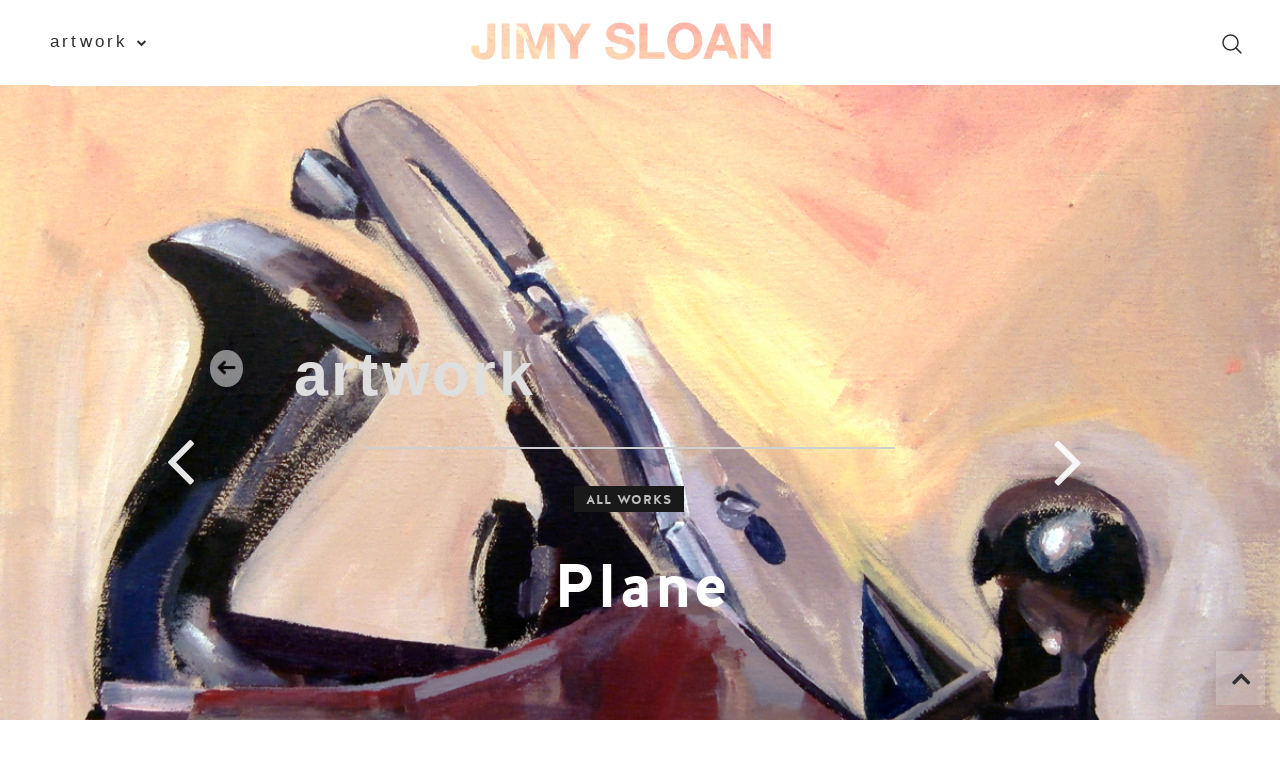

--- FILE ---
content_type: text/html; charset=UTF-8
request_url: https://www.jimysloan.com/2013/03/number-17.html
body_size: 45603
content:
<!DOCTYPE html>
<html class='v2' dir='ltr' prefix='og: http://ogp.me/ns#' xmlns='http://www.w3.org/1999/xhtml' xmlns:b='http://www.google.com/2005/gml/b' xmlns:data='http://www.google.com/2005/gml/data' xmlns:expr='http://www.google.com/2005/gml/expr'>
<head>
<link href='https://www.blogger.com/static/v1/widgets/335934321-css_bundle_v2.css' rel='stylesheet' type='text/css'/>
<link href='//ajax.googleapis.com' rel='dns-prefetch'/>
<link href='//fonts.googleapis.com' rel='dns-prefetch'/>
<link href='//cdnjs.cloudflare.com' rel='dns-prefetch'/>
<meta CONTENT='IE=edge' HTTP-EQUIV='X-UA-Compatible'/>
<meta content='width=device-width,initial-scale=1.0,minimum-scale=1.0,maximum-scale=1.0' name='viewport'/>
<meta content='text/html; charset=UTF-8' http-equiv='Content-Type'/>
<meta content='blogger' name='generator'/>
<link href='https://www.jimysloan.com/favicon.ico' rel='icon' type='image/x-icon'/>
<link href='https://www.jimysloan.com/2013/03/number-17.html' rel='canonical'/>
<link rel="alternate" type="application/atom+xml" title="Jimy Sloan - Atom" href="https://www.jimysloan.com/feeds/posts/default" />
<link rel="alternate" type="application/rss+xml" title="Jimy Sloan - RSS" href="https://www.jimysloan.com/feeds/posts/default?alt=rss" />
<link rel="service.post" type="application/atom+xml" title="Jimy Sloan - Atom" href="https://www.blogger.com/feeds/5644330216421781409/posts/default" />

<link rel="alternate" type="application/atom+xml" title="Jimy Sloan - Atom" href="https://www.jimysloan.com/feeds/8777271770830441798/comments/default" />
<!--Can't find substitution for tag [blog.ieCssRetrofitLinks]-->
<link href='https://blogger.googleusercontent.com/img/b/R29vZ2xl/AVvXsEgfkvekq0vqp_lQPo8H8ymWUOhp_XKdPHyYcSAub2YxdZAW4v6tD_c5scX27nncxgpt-sBDiybS-H1U13S2tEhn2S7GNTVV35e10wI74XFQV6l9ZHmevTnYgKLugrCTyIsN2v5O-qPp-bQ/s1600/Number17b.jpg' rel='image_src'/>
<meta content='https://www.jimysloan.com/2013/03/number-17.html' property='og:url'/>
<meta content='Number 17' property='og:title'/>
<meta content='Jimy Sloan artwork' property='og:description'/>
<meta content='https://blogger.googleusercontent.com/img/b/R29vZ2xl/AVvXsEgfkvekq0vqp_lQPo8H8ymWUOhp_XKdPHyYcSAub2YxdZAW4v6tD_c5scX27nncxgpt-sBDiybS-H1U13S2tEhn2S7GNTVV35e10wI74XFQV6l9ZHmevTnYgKLugrCTyIsN2v5O-qPp-bQ/w1200-h630-p-k-no-nu/Number17b.jpg' property='og:image'/>
<title>
Number 17 | Jimy Sloan
</title>
<!-- Open Graph -->
<meta content='Number 17' property='og:title'/>
<meta content='https://www.jimysloan.com/2013/03/number-17.html' property='og:url'/>
<meta content='Jimy Sloan' property='og:site_name'/>
<meta content='https://blogger.googleusercontent.com/img/b/R29vZ2xl/AVvXsEgfkvekq0vqp_lQPo8H8ymWUOhp_XKdPHyYcSAub2YxdZAW4v6tD_c5scX27nncxgpt-sBDiybS-H1U13S2tEhn2S7GNTVV35e10wI74XFQV6l9ZHmevTnYgKLugrCTyIsN2v5O-qPp-bQ/s1600/Number17b.jpg' property='og:image'/>
<meta content='1200' property='og:image:width'/>
<meta content='630' property='og:image:height'/>
<meta content='article' property='og:type'/>
<meta content='' name='og:description'/>
<meta content='427745147583822' property='fb:app_id'/>
<meta content='Dp/ZOtYaEi7' property='fb:admins'/>
<!-- End Open Graph -->
<!-- Twitter Card -->
<meta content='summary_large_image' name='twitter:card'/>
<meta content='@georgialouwp' name='twitter:site'/>
<meta content='@mytwitterhandle' name='twitter:creator'/>
<meta content='https://www.jimysloan.com/' name='twitter:domain'/>
<meta content='https://www.jimysloan.com/2013/03/number-17.html' name='twitter:url'/>
<meta content='Number 17' name='twitter:title'/>
<meta content='https://blogger.googleusercontent.com/img/b/R29vZ2xl/AVvXsEgfkvekq0vqp_lQPo8H8ymWUOhp_XKdPHyYcSAub2YxdZAW4v6tD_c5scX27nncxgpt-sBDiybS-H1U13S2tEhn2S7GNTVV35e10wI74XFQV6l9ZHmevTnYgKLugrCTyIsN2v5O-qPp-bQ/s1600/Number17b.jpg' name='twitter:image:src'/>
<meta content='https://www.jimysloan.com/2013/03/number-17.html' name='twitter:url'/>
<!-- End Twitter Card -->
<link href='https://fonts.googleapis.com/css?family=Gentium+Basic:400,700' rel='stylesheet' type='text/css'/>
<link HREF='//maxcdn.bootstrapcdn.com/font-awesome/4.7.0/css/font-awesome.min.css' REL='stylesheet'/>
<style id='page-skin-1' type='text/css'><!--
/*
-----------------------------------------------
Name: James Sloan
Designer: James Sloan
URL: https://jimysloan.com
Version: 1.3.0
License: Copyright 2025. All rights reserved.
*** Some of the assets in this template are tracked. ***
*** Any reproduction, copying or reselling of this template is not permitted. ***
-----------------------------------------------
<Variable name="body.background" description="Body Background" type="background" color="#ffffff" default="$(color) none repeat scroll top left"/>
<Group description="Background Color" selector="">
<Variable name="body.background.color" description="Outer Background Color" type="color" default="#ffffff"/>
<Variable name="inner.background.color" description="Inner Background Color" type="color" default="#ffffff"/>
</Group>
<Group description="Simple Color Scheme" selector="">
<Variable name="accent.color" description="Main Color" type="color" default="#303030"/>
<Variable name="accent.color.2" description="Accent Color" type="color" default="#b0b9b7"/>
</Group>
<Group description="Blog Header" selector="">
<Variable name="header.text.font" description="Header Font" type="font" default="normal normal 70px 'halis_grbold',sans-serif"/>
<Variable name="header.text.color" description="Header Color" type="color" default="#303030"/>
<Variable name="logo.height" description="Image Logo Height" type="length" default="70px" min="20px" max="500px"/>
</Group>
<Group description="Menu" selector="">
<Variable name="navbar.text.font" description="Menu Font" type="font" default="normal normal 12px 'halis_gr_regularregular',sans-serif"/>
<Variable name="navbar.text.color" description="Menu Text Color" type="color" default="#303030"/>
<Variable name="navbar.text.color.hover" description="Menu Text Hover Color" type="color" default="#b0b9b7"/>
<Variable name="navbar.background.color" description="Menu Background Color" type="color" default="#ffffff"/>
</Group>
<Group description="Floating Social Icons" selector="">
<Variable name="follow.buttons.color" description="Follow Icons Color" type="color" default="#303030"/>
<Variable name="follow.buttons.color.hover" description="Follow Icon Color Hover" type="color" default="#b0b9b7"/>
</Group>
<Group description="Slider Styles" selector="">
<Variable name="slider.title.font" description="Post Title Font" type="font" default="normal normal 32px 'halis_grbold',sans-serif"/>
<Variable name="slider.title.color" description="Slider Title Color" type="color" default="#ffffff" />
<Variable name="slider.more.font" description="Read More Font" type="font" default="normal normal 18px 'halis_grbold',sans-serif"/>
<Variable name="slider.more.color" description="Read More Color" type="color" default="#ffffff" />
<Variable name="slider.caption.bg" description="Caption Background Color" type="color" default="transparent" />
</Group>
<Group description="Promo Boxes" selector="">
<Variable name="promo.title.font" description="Title Font" type="font" default="normal normal 14px 'halis_grbold',sans-serif"/>
<Variable name="promo.title.color" description="Font Color" type="color" default="#303030"/>
</Group>
<Group description="Body Text" selector="">
<Variable name="body.font" description="Font" type="font" default="normal normal 16px 'Gentium Basic',serif"/>
<Variable name="body.text.color" description="Text Color" type="color" default="#303030"/>
<Variable name="body.link.color" description="Link Color" type="color" default="#b0b9b7"/>
<Variable name="body.link.color.hover" description="Hover Color" type="color" default="#8a9391"/>
</Group>
<Group description="Homepage Styles" selector="">
<Variable name="homepage.location.font" description="Location/Category Font" type="font" default="normal normal 13px 'halis_grbold',sans-serif"/>
<Variable name="homepage.location.color" description="Location/Category Color" type="color" default="#303030"/>
<Variable name="homepage.post.title.font" description="Post Title Font" type="font" default="normal normal 28px 'halis_grbold',sans-serif"/>
<Variable name="homepage.post.title.color" description="Post Title Color" type="color" default="#303030"/>
<Variable name="homepage.date.font" description="Post Date/Comment Font" type="font" default="italic normal 12px 'Gentium Basic',serif"/>
<Variable name="homepage.date.color" description="Date/Comment Color" type="color" default="#303030"/>
</Group>
<Group description="Homepage Padding" selector="">
<Variable name="popular.padding" description="Popular Padding Top" type="length" default="20px" min="10px" max="40px"/>
<Variable name="main.padding" description="Main Content Padding Top" type="length" default="10px" min="10px" max="40px"/>
</Group>
<Group description="Read More Styles" selector="">
<Variable name="read.more.font" description="Read More Font" type="font" default="normal normal 14px 'halis_grbold',sans-serif"/>
<Variable name="read.more.color" description="Read More Color" type="color" default="#303030"/>
<Variable name="read.more.border.color" description="Read More Border Color" type="color" default="#303030"/>
</Group>
<Group description="Post Share Icons" selector="">
<Variable name="sharez.font" description="Share Font" type="font" default="normal normal 14px 'halis_grbold',sans-serif"/>
<Variable name="socialz.color" description="Social Icon Color" type="color" default="#303030"/>
<Variable name="socialz.color.hover" description="Social Icon Hover Color" type="color" default="#b0b9b7"/>
</Group>
<Group description="Post Titles" selector="">
<Variable name="post.title.font" description="Font" type="font" default="normal normal 28px 'halis_grbold',sans-serif"/>
<Variable name="post.title.color" description="Color" type="color" default="#303030"/>
<Variable name="post.title.color.hover" description="Hover Color" type="color" default="#b0b9b7"/>
</Group>
<Group description="Post Header" selector="">
<Variable name="post.category.font" description="Post Category Font" type="font" default="normal normal 13px 'halis_grbold',sans-serif"/>
<Variable name="post.category.color" description="Post Category Color" type="color" default="#303030"/>
<Variable name="date.header.font" description="Post Meta Font" type="font" default="italic normal 12px 'Gentium Basic',serif"/>
<Variable name="date.header.color" description="Post Meta Color" type="color" default="#303030"/>
</Group>
<Group description="Post Headings" selector="">
<Variable name="headings.font" description="Font" type="font" default="normal normal 12px 'halis_grbold',sans-serif"/>
<Variable name="headings.color" description="Color" type="color" default="#303030"/>
</Group>
<Group description="Author Profile Box" selector="">
<Variable name="profile.font" description="Author Name Font" type="font" default="normal normal 16px 'halis_grbold',sans-serif"/>
<Variable name="profile.color" description="Author Name Color" type="color" default="#303030"/>
</Group>
<Group description="Related Posts" selector="">
<Variable name="related.font" description="Post Title Font" type="font" default="normal normal 14px 'halis_gr_regularregular',sans-serif"/>
</Group>
<Group description="Sidebar Widget Titles" selector="">
<Variable name="widget.title.font" description="Widget Title Font" type="font" default="normal normal 18px 'halis_grbold',sans-serif"/>
<Variable name="widget.title.text.color" description="Widget Title Color" type="color" default="#303030"/>
<Variable name="widget.title.background.color" description="Widget Title Background Color" type="color" default="#ffffff"/>
</Group>
<Group description="Follow by Email Widget" selector="">
<Variable name="follow.title.color" description="Widget Title Color" type="color" default="#303030"/>
<Variable name="follow.background.color" description="Widget Title Background Color" type="color" default="#ffffff"/>
<Variable name="follow.border.color" description="Widget Border Color" type="color" default="#dddddd"/>
</Group>
<Group description="Buttons" selector="">
<Variable name="buttons.font" description="Buttons Font" type="font" default="normal normal 12px 'halis_grbold',sans-serif"/>
<Variable name="buttons.bg.color" description="Button Background Color" type="color" default="#303030"/>
<Variable name="buttons.text.color" description="Button Text Color" type="color" default="#ffffff"/>
<Variable name="buttons.bg.color.hover" description="Button Background Hover Color" type="color" default="#b0b9b7"/>
<Variable name="buttons.text.color.hover" description="Button Text Hover Color" type="color" default="#ffffff"/>
</Group>
<Group description="Labels Widget" selector="">
<Variable name="labels.widget.font" description="Labels Font" type="font" default="normal normal 12px 'halis_gr_regularregular',sans-serif"/>
<Variable name="labels.widget.color" description="Labels Text Color" type="color" default="#303030"/>
<Variable name="labels.widget.bg" description="Labels Background Color" type="color" default="#ffffff"/>
<Variable name="labels.widget.color.hover" description="Labels Hover Color" type="color" default="#ffffff"/>
<Variable name="labels.widget.bg.hover" description="Labels Background Hover Color" type="color" default="#303030"/>
</Group>
<Group description="Column Footer Widgets" selector="">
<Variable name="footer.bg.color" description="Background Color" type="color" default="#ffffff"/>
<Variable name="footer.widget.title.font" description="Widget Title Font" type="font" default="normal normal 16px 'halis_grbold',sans-serif"/>
<Variable name="footer.widget.title.text.color" description="Widget Title Color" type="color" default="#303030"/>
<Variable name="footer.widget.title.background.color" description="Widget Title Background Color" type="color" default="#f3f3f3"/>
</Group>
<Group description="Fullwidth Footer Widgets" selector="">
<Variable name="fw.widget.title.font" description="Widget Title Font" type="font" default="normal normal 16px 'halis_grbold',sans-serif"/>
<Variable name="fw.widget.title.text.color" description="Widget Title Color" type="color" default="#303030"/>
</Group>
<Group description="Footer Social Icons" selector="">
<Variable name="footer.social.font" description="Footer Social Font" type="font" default="normal normal 12px 'halis_grbold',sans-serif"/>
<Variable name="footer.social.bg.color" description="Footer Social Background Color" type="color" default="#f3f3f3"/>
<Variable name="footer.social.color" description="Footer Social Color" type="color" default="#303030"/>
<Variable name="footer.social.color.hover" description="Footer Social Hover Color" type="color" default="#b0b9b7"/>
</Group>
<Group description="Footer Credits" selector="">
<Variable name="footer.credits.font" description="Credits Font" type="font" default="normal normal 12px 'halis_gr_regularregular',sans-serif"/>
<Variable name="footer.credits.bg.color" description="Background Color" type="color" default="#ffffff"/>
<Variable name="footer.credits.text.color" description="Text Color" type="color" default="#303030"/>
<Variable name="footer.credits.link.color" description="Link Color" type="color" default="#b0b9b7"/>
</Group>
*/
/***************************
Custom Fonts
****************************/
@font-face {
font-family: 'halis_gr_regularregular';
src: url('https://dl.dropboxusercontent.com/s/pltthbglypbya72/halisgr-regular-webfont.eot');
src: url('https://dl.dropboxusercontent.com/s/pltthbglypbya72/halisgr-regular-webfont.eot?#iefix') format('embedded-opentype'),
url('https://dl.dropboxusercontent.com/s/rjfhx2pexphus6n/halisgr-regular-webfont.woff2') format('woff2'),
url('https://dl.dropboxusercontent.com/s/daba4g0tgsktp5h/halisgr-regular-webfont.woff') format('woff'),
url('https://dl.dropboxusercontent.com/s/9l4gg2ezh056iqv/halisgr-regular-webfont.ttf') format('truetype'),
url('https://dl.dropboxusercontent.com/s/55d2e5cfk3pwrn1/halisgr-regular-webfont.svg') format('svg');
font-weight: normal;
font-style: normal;
}
@font-face {
font-family: 'halis_grbold';
src: url('https://dl.dropboxusercontent.com/s/tebfyk650gji9zg/halisgr-bold-webfont.eot');
src: url('https://dl.dropboxusercontent.com/s/tebfyk650gji9zg/halisgr-bold-webfont.eot?#iefix') format('embedded-opentype'),
url('https://dl.dropboxusercontent.com/s/41x5kqa6nk985p6/halisgr-bold-webfont.woff2') format('woff2'),
url('https://dl.dropboxusercontent.com/s/wku4lo32y0k3xm5/halisgr-bold-webfont.woff') format('woff'),
url('https://dl.dropboxusercontent.com/s/wpufye24ssmn5ak/halisgr-bold-webfont.ttf') format('truetype'),
url('https://dl.dropboxusercontent.com/s/1hcf64mrdpx7t0f/halisgr-bold-webfont.svg') format('svg');
font-weight: normal;
font-style: normal;
}
/******************************
Social Media Widget icons
*******************************/
.fabe:before {content:"\f1b4"}
.fafa:before {content:"\f09a"}
.fatw:before {content:"\f099"}
.fahe:before {content:"\f004"}
.fadr:before {content:"\f17d"}
.fafl:before {content:"\f16e"}
.fago:before {content:"\f0d5"}
.fain:before {content:"\f16d"}
.fali:before {content:"\f0e1"}
.fapi:before {content:"\f231"}
.favi:before {content:"\f194"}
.fayo:before {content:"\f16a"}
.favi2:before {content:"\f1ca"}
.faso:before {content:"\f1be"}
.fabo:before {content:"\f02d"}
.fade:before {content:"\f1bd"}
.fafo:before {content:"\f180"}
.fare:before {content:"\f1a1"}
.fatu:before {content:"\f173"}
.fars:before {content:"\f09e"}
.fash:before {content:"\f07a"}
.favk:before {content:"\f189"}
.fatw2:before {content:"\f1e8"}
.fasp:before {content:"\f1bc"}
.faen:before {content:"\f0e0"}
.fashop:before {content:"\f07a"}
.facom:before {content:"\f0e5"}
.fasnap:before {content:"\f2ac"}
.faetsy:before {content:"\f2d7"}
body {
background:#ffffff none repeat scroll top left;
}
body, .body-fauxcolumn-outer {
font: normal normal 16px 'Gentium Basic',serif;
color: #303030;
padding: 0;
}
html body .tabs-inner {
min-width: 0;
max-width: 100%;
width: auto;
}
div.separator > a{
margin: 0 !important;
}
a:link {
text-decoration:none;
color: #b0b9b7;
transition: all 0.25s ease-out; -moz-transition: all 0.25s ease-out; -webkit-transition: all 0.25s ease-out;
max-width: 100%;
}
a:visited {
text-decoration:none;
color: #b0b9b7;
}
a:hover {
text-decoration:none;
color: #8a9391;
}
.post-body a {
text-decoration:none;
color: #b0b9b7;
transition: all 0.25s ease-out; -moz-transition: all 0.25s ease-out; -webkit-transition: all 0.25s ease-out;
}
.post-body a:hover {
color: #8a9391;
}
input[type=submit],
input[type=button] {
-webkit-appearance:none;
border-radius: 0;
}
.navbar,.Navbar,.Attribution{display:none;}
#header-inner{padding-bottom:0;background-position: center top !important;}
.body-fauxcolumn-outer .fauxcolumn-inner {
background: transparent none repeat scroll top left;
_background-image: none;
}
.body-fauxcolumn-outer .cap-top {
position: absolute;
z-index: 1;
height: 400px;
width: 100%;
}
.body-fauxcolumn-outer .cap-top .cap-left {
width: 100%;
background: transparent none repeat-x scroll top left;
_background-image: none;
}
.content-outer {
margin-bottom: 1px;
}
.content-inner {
padding: 0;
}
#crosscol.section{margin:0;}
.socialz {text-align:center}
.socialz a {color: #303030; margin: 0 12px; font-size: 24px;-webkit-transition: all 0.25s ease-out; -moz-transition: all 0.25s ease-out; -ms-transition: all 0.25s ease-out; -o-transition: all 0.25s ease-out;transition: all 0.25s ease-out;}
.socialz a:hover {color: #b0b9b7;}
.socialz .fa {transition: all 0.25s ease-out; -moz-transition: all 0.25s ease-out; -webkit-transition: all 0.25s ease-out;}
.socialz img {width:24px;height:24px;margin:2px 7px;padding:3px;-webkit-transition: all 0.25s ease-out; -moz-transition: all 0.25s ease-out; -ms-transition: all 0.25s ease-out; -o-transition: all 0.25s ease-out;transition: all 0.25s ease-out;}
.socialz img:hover {opacity:.3}
.addthis_toolbox {font-size: 16px;}
.addthis_toolbox a {color:#303030;margin: 0 3px;transition: all 0.2s ease-out; -o-transition: all 0.2s ease-out; -moz-transition: all 0.2s ease-out; -webkit-transition: all 0.2s ease-out;}
.addthis_toolbox a:hover{color:#b0b9b7}
.post-share-buttons.goog-inline-block {display: none;}
.p3_invisible {
visibility: hidden;
width: 100%;
height: auto;
}
#socialz-top {
margin-left: 40px !important;
}
#socialz-top a {
display: inline-block;
color: #303030;
padding: 14px 5px;
}
#socialz-top a:hover {
color: #b0b9b7;
}
.post-labels {
margin-top: 5px;
}
.tr-caption-container {table-layout: fixed; width: 100%;}
.sidebar h2, .sidebar .title, .foot h2, .foot .title, .BlogArchive h2 {
font: normal normal 18px 'halis_grbold',sans-serif;
color: #303030;
background: #ffffff;
letter-spacing: 2px;
text-align: center;
text-transform: uppercase;
padding:10px 0;
margin-bottom:10px;
}
/* Status Message */
.status-msg-wrap{margin: 30px auto !important;font-size:100%;}
.status-msg-body{font:10px arial, sans-serif;text-transform:uppercase;letter-spacing:1px;color:#666;}
.status-msg-border{border:1px solid #fff; opacity:0.25;}
.status-msg-bg{background-color:#fff}
/* Post Headings */
.post-body h2,
.post-body h3,
.post-body h4,
.post-body h5,
.post-body h6 {
font:normal normal 12px 'halis_grbold',sans-serif;
letter-spacing:2px;
text-transform:uppercase;
margin: 25px 0 20px;
color: #303030;
}
.post-body h2 {font-size: 24px}
.post-body h3 {font-size: 20px}
.post-body h4 {font-size: 18px}
.post-body h5 {font-size: 14px}
.post-body h6 {font-size: 12px}
/* Jump Link Standard */
.more, .jump-link > a {
box-sizing: border-box;
border: 1px solid #ddd;
color: #303030 !important;
display: block;
padding: 8px 0;
position: relative;
text-align: center;
text-decoration: none !important;
text-transform: uppercase;
top: 10px;
width: 100%;
letter-spacing: 2px;
font:normal normal 18px 'halis_grbold',sans-serif;font-size: 15px;
}
.more:hover, .jump-link > a:hover{
border: 1px dotted #eee  !important;
color: #444 !important;
}
.jump-link {
margin-top: 15px;
}
.anaise-more {
margin-bottom: 20px;
}
.anaise-more a {
display: inline-block;
margin: 35px 0 25px;
padding: 0 2px 15px;
text-transform: uppercase;
font: normal normal 14px 'halis_grbold',sans-serif;
letter-spacing: 2px;
border-bottom: 2px solid #303030;
color: #303030;
}
.anaise-more a:hover {
background: #ffffff;
color: #b0b9b7;
}
.post_here_link {display:none;}
.linkwithin_outer {
display: none;
}
#git_title > span,#git_title_bar span {font:normal normal 28px 'halis_grbold',sans-serif;font-size:16px;letter-spacing: 2px;text-transform: uppercase;font-weight:400 !important}
#git_wrapper_0, #git_wrapper_1, #git_wrapper_2, #git_wrapper_3, #git_wrapper_4, #git_wrapper_5, #git_wrapper_6, #git_wrapper_7, #git_wrapper_8, #git_wrapper_29, #git_wrapper_10, #git_wrapper_11, #git_wrapper_12  {
border:none !important;
}
.gslide_img {padding:0 !important;border:none !important;}
.gslide{transition: all 0.25s ease-out; -moz-transition: all 0.25s ease-out; -webkit-transition: all 0.25s ease-out;}
.gslide:hover{opacity:.7}
/* Header
-------------------------------------------------*/
body {
padding-top: 104.5px;
}
.region-inner {
position: relative;
}
.header-outer-wrapper {
position: fixed;
top: 0;
left: 0;
z-index: 997;
background: #ffffff;
width: 100%;
}
.header-wrapper {
margin: 0 auto;
width: 1120px;
padding: 0;
}
#PageList1.dropdown,
#Header1,
#PageList2.dropdown {
display: inline-block;
width: 33.3333333%;
margin: 0;
}
.menuOpacity1 {
opacity: 1.0;
-webkit-backface-visibility: hidden;
transition: all 0.4s ease 0s;
}
/* On Scroll Styles */
.menuOpacity2 {
opacity: 0.9;
transition: all 0.4s ease 0s;
border-bottom: 1px solid #f3f3f3;
}
.menuOpacity2 #PageList1 nav > ul > li,
.menuOpacity2 #PageList2 nav > ul > li,
.menuOpacity2 #Header1_headerimg {
line-height: 70px !important;
transition: all 0.4s ease 0s;
}
.menuOpacity2 #Header1_headerimg {
max-height: 50px;
padding: 10px 0;
transition: all 0.4s ease 0s;
}
.menuOpacity2:hover {
opacity: 1;
transition: all 0.4s ease 0s;
}
.menuOpacity2 #PageList3 {
margin: 12px 0 0;
}
/* End Scroll Styles */
/* Logo
----------------------------------------------- */
#Header1 {
vertical-align: top;
z-index: 999;
}
#Header1 .widget {
margin: 0;
}
.header-outer {
}
.Header .title {
font: normal normal 30px 'halis_grbold',sans-serif;
color: #303030;
text-align: center;
letter-spacing: 2px;
margin: 0;
text-transform: uppercase;
line-height: 90px;
margin-top: 10px;
}
#Header1_headerimg{
margin:0 auto;
max-height: 30px;
width: auto;
line-height: calc(30px + 30px);
padding: 15px 0;
}
.Header .title a {
color: #303030;
}
.Header .descriptionwrapper {
display: none;
}
/* Menu
----------------------------------------------- */
#PageList3 {
display: none;
}
#PageList1, #HTML100 {padding:0;margin:0;z-index:9}
#PageList1 {
text-align: left;
}
#PageList2 {
text-align: right;
}
.sticky{
position: fixed;
top: 0;
left: 0;
width: 100%;
background: white;
z-index:9;
opacity:.95;
}
.sticky-nudge {position:relative;top:35px}
.slicknav_menu{display:none;background: #ffffff;}
.tabs .widget ul, .tabs .widget ul {overflow:visible;}
nav {
margin: 0 auto;
text-align: center;
line-height:0;
background: #ffffff;
width:100%;
z-index:800;
}
.navdiv{
font: normal normal 12px 'halis_gr_regularregular',sans-serif;
width: 100%;
text-transform: lowercase, full-width;
letter-spacing: 2px;
z-index: 9;
font-family: sans-serif;
font-size : 120%;
letter-spacing: .2rem;
}
.navdiv a{
color: #303030;
transition: all 0.25s ease-out; -o-transition: all 0.25s ease-out; -moz-transition: all 0.25s ease-out; -webkit-transition: all 0.25s ease-out;
}
nav ul ul {
position: absolute;
float: left;
left: -20px;
opacity:0;
visibility: hidden;
z-index: 1;
-webkit-transition: all .5s ease;
-moz-transition: all .5s ease;
-ms-transition: all .5s ease;
transition: all .5s ease;
border: 1px solid #f3f3f3;
}
nav ul li:hover > ul {
opacity: 1;
visibility: visible;
}
nav ul ul :hover {
filter: invert(100%);
margin-bottom: 5% !important;
color: yellow;
background-color: Chartreuse;
opacity: 0.95;
filter: alpha(opacity=100);
}
nav ul {
list-style: none;
position: relative;
display: inline-table;
margin:0;
padding:0;
}
nav ul:after {
content: ""; clear: both; display: block;
}
nav ul li {
float: left;
z-index:5000;
position: relative;
}
nav ul a:hover {
color: #b0b9b7;
}
#PageList1 nav > ul.dropdown {
float: left;
}
#PageList1 nav > ul > li {
padding-right: 30px;
text-align: left;
line-height: calc(30px + 30px);
}
#PageList1 nav > ul li:last-child {
padding-right: 0;
}
#PageList2 nav > ul.dropdown {
float: right;
}
#PageList2 nav > ul > li {
padding-left: 30px;
text-align: right;
line-height: calc(30px + 30px);
}
#PageList2 nav > ul li:first-child {
padding-left: 0;
}
nav ul li a {
display: block;
color: #303030;
text-decoration: none;
}
nav ul ul li {
text-align: left !important;
line-height: 1.2;
border-bottom: 1px solid #f3f3f3;
}
nav ul ul li:last-child {
border:none;
}
nav ul ul {
padding: 0;
position: absolute;
top: 70%;
width: 200px;
}
nav ul ul li {
float: none !important;
position: relative;
}
nav ul ul li a {
padding: 14px 22px;
color: #303030;
background: #ffffff;
}
nav ul ul li a:hover {
color: #b0b9b7;
}
nav ul ul ul {
position: absolute;
left: 100%;
top:0;
}
.navdiv #searchform fieldset {
background: transparent;
position: relative;
top: 4px;
}
.navdiv #searchform fieldset:hover {
background: #f6f6f6;
}
/*************************************
Mobile Menu
**************************************/
#PageList3 {
width: 100%;
position: absolute;
z-index: 5;
left: 0;
top: 0;
padding: 30 30px;
box-sizing: border-box;
font-size: 130%;
background-color : white;
}
.slimmenu {
margin-top: 10px !important;
}
.menu-collapser{position:relative;width:100%;height:48px;padding:0;color:#FFF;font-size:16px;line-height:48px;box-sizing:border-box;-moz-box-sizing:border-box;-webkit-box-sizing:border-box;}
.collapse-button{position:absolute;right:0;top:50%;width:40px;padding:7px 10px;color:#303030;font-size:14px;text-align:center;cursor:pointer;transform:translate(0, -50%);-o-transform:translate(0, -50%);-ms-transform:translate(0, -50%);-moz-transform:translate(0, -50%);-webkit-transform:translate(0, -50%);box-sizing:border-box;-moz-box-sizing:border-box;-webkit-box-sizing:border-box;border:1px solid #eee;}
.collapse-button:hover,.collapse-button:focus{color:#303030;}
.collapse-button .icon-bar{display:block;height:3px;width:20px;margin:3px 0;background-color:#303030;border-radius:1px}
ul.slimmenu{width:100%;margin:0;padding:0;list-style-type:none;border:0px solid #eee;text-align: left;}
ul.slimmenu:before,ul.slimmenu:after{content:'';display:table}
ul.slimmenu:after{clear:both}ul.slimmenu.collapsed li{display:block;width:100%;box-sizing:border-box;-moz-box-sizing:border-box;-webkit-box-sizing:border-box}
ul.slimmenu.collapsed li>ul{position:static;display:none}
ul.slimmenu.collapsed li a{display:block;border-bottom:1px solid #eee;box-sizing:border-box;-moz-box-sizing:border-box;-webkit-box-sizing:border-box}
ul.slimmenu.collapsed li .sub-toggle{height:40px}
ul.slimmenu li{position:relative;float:left;display:inline-block;background-color:#ffffff;}
ul.slimmenu li ul{margin:0;list-style-type:none}
ul.slimmenu li ul li{background:#ffffff;}
ul.slimmenu li>ul{position:absolute;left:0;top:100%;z-index:998;display:none;width:100%}
ul.slimmenu li>ul>li ul{position:absolute;left:100%;top:0;z-index:999;display:none;width:100%}
ul.slimmenu li a{display:block;padding:12px 64px 12px 16px;color:(navbar.text.color);transition:background-color 0.5s ease-out;-o-transition:background-color 0.5s ease-out;-moz-transition:background-color 0.5s ease-out;-webkit-transition:background-color 0.5s ease-out;}
ul.slimmenu li a:hover{text-decoration:none;color:#b0b9b7;}
ul.slimmenu li .sub-toggle{background:none repeat scroll 0 0 #eee;position:absolute;right:0;top:0;z-index:999;width:48px;height: 44px;text-align:center;cursor:pointer}
ul.slimmenu li .sub-toggle:before{content:'';display:inline-block;height:100%;margin-right:-0.25em;vertical-align:middle}
ul.slimmenu li .sub-toggle>i{display:inline-block;color:(navbar.text.color);font-size:18px;vertical-align:middle;padding-left:8px;font-style: normal !important;}
ul.slimmenu>li{}
ul.slimmenu>li:first-child,ul.slimmenu>li.has-submenu+li{border-left:0}
ul.slimmenu ul {opacity: 1.0;visibility: visible;}
}
/*************************************
Social Icons & Floating Social Icons
**************************************/
.social-media-gadget ul {overflow: hidden;line-height: 50px; text-align:center;}
.social-media-gadget ul li {display: inline-block;}
.social-media-gadget ul li a {margin: 2px; display: block; font-size: 16px; cursor: pointer; width: 36px; height: 36px; line-height:36px; border-radius: 50%; text-align: center; z-index: 1; color: #303030; position: relative;}
.social-media-gadget ul li a:hover {color: #b0b9b7 !important;}
.social-media-gadget a span.smg-label {display:none;}
#LinkList101 {
position: fixed;
left: 5px;
bottom: 50%;
-webkit-transform: translateY(50%);
-moz-transform: translateY(50%);
-ms-transform: translateY(50%);
-o-transform: translatey(50%);
transform: translateY(50%);
z-index: 996;
}
#LinkList101 ul {
padding-left: 0;
}
#LinkList101.widget h2 {
display: none;
}
#LinkList101 .social-media-gadget ul li {
display: block;
padding: 0;
}
/* Columns
----------------------------------------------- */
.fauxcolumn-left-outer .fauxcolumn-inner {
border-right: 1px solid transparent;
}
.fauxcolumn-right-outer .fauxcolumn-inner {
border-left: 0px solid transparent;
}
.sidebar {
margin:0 0 0 31px;
text-align:center;
}
/* Headings
----------------------------------------------- */
h2 {
margin: 0 0 1em 0;
}
.post-meta {
text-align: center;
text-transform: lowercase;
font: italic normal 12px 'Gentium Basic',serif;
letter-spacing: 1px;
margin-bottom: 10px;
color: #303030;
}
.post-meta span {
padding: 0 8px;
}
.post-meta a {
color: #303030;
}
.post-meta a:hover {
color: #b0b9b7;
}
/* Widgets
----------------------------------------------- */
.widget {
margin: 30px 0;
}
.widget .zippy {
color: #cecece;
}
.avatar-image-container img {-webkit-border-radius:50%;-moz-border-radius:50%;border-radius:50%}
.tabs-inner{padding:0;}
.AdSense{overflow:hidden}
/* Slider */
#slider {
width: 1340px;
margin: 0 auto;
}
#HTML491{
margin:0;
padding:0;
}
.cycle-slideshow{
width:100%;
height:575px;
display:block;
text-align:center;
z-index:0;
overflow:hidden;
margin:0;
}
.cycle-slideshow ul{
width:100%;
height:100%;
height:100vh;
padding:0;
}
.cycle-slideshow li{
width:100%;
height:100%;
margin:0;
padding:0;
}
.cycle-prev,.cycle-next{
position:absolute;
top:0;
width:8%;
opacity:.70;
filter:alpha(opacity=80);
z-index:800;
height:100%;
cursor:pointer;
}
.cycle-prev{
left:0;
background:url(https://lh3.googleusercontent.com/blogger_img_proxy/AEn0k_voyuJ46mXO-g8sO7Fuu-9V-d0K2LDUNcYMKRl5JRU6i5uIA1wtGTR9KISUPOxqSOuF3aHHdttkElqJsEwZUBvdoFRKZmqZp6PvWn6fliNgf6X7ATiuhtKMS8b_6PjhkDNkcLAkz1SB-CbEy_ZRsF4MfObXQg1sLg=s0-d) 50% 50% no-repeat;
}
.cycle-next{
right:0;
background:url(https://lh3.googleusercontent.com/blogger_img_proxy/AEn0k_sDd--0h2GcVwU_AL4ocvSxoptkNso9c2sbKtyZY3jpHp2Hrc1I6HeQRI3D6lwBBPkVvYCtJ3nhLXhJCBpIO_DTabltZeJnOjdpMJiC0dtqI1imWlfcvQOxTHqum17E-RtwHR1_3NNpaBQysevQEacJy3xhelhbqDg=s0-d) 50% 50% no-repeat;
}
.slide-inside{
display:table;
vertical-align:middle;
height:100%;
padding:0;
width:100%;
background:rgba(0,0,0,0.1);
transition:all .25s ease-out;
-o-transition:all .25s ease-out;
-moz-transition:all .25s ease-out;
-webkit-transition:all .25s ease-out;
}
.slide-inside:hover{
background:rgba(255,255,255,0.1);
}
.slide-title,.slide-title a:hover{
display:table-cell;
vertical-align:middle;
}
.slide-h2{
text-transform:uppercase;
letter-spacing:1px;
display:block;
font:normal normal 32px 'halis_grbold',sans-serif;
color:#ffffff;
z-index:9;
}
.slide-h2:hover {
opacity: 0.9;
}
.slide-image{
background-position:center;
background-size:cover!important;
background-attachment:
scroll;height:100%;
width:100%;
}
.slide-container{
display:block;
padding:0;
letter-spacing:0;
width:30%;
margin:0 auto;
padding:20px;
background: transparent;
}
.slide-resume {
display:none;
}
#slide-more{
text-transform:uppercase;
font:normal normal 18px 'halis_grbold',sans-serif;
color: #ffffff;
letter-spacing:2px;
padding:15px 2px;
border-bottom: 2px solid #ffffff;
margin:25px auto 10px;
transition:all .25s ease-out;
-o-transition:all .25s ease-out;
-moz-transition:all .25s ease-out;
-webkit-transition:all .25s ease-out;
width: 130px;
}
#slide-more:hover{
opacity: 0.9;
}
#crosscol-overflow {
margin:0;
}
@media screen and (min-width: 1111px) {
.slide-image{background-attachment: fixed;}
}
.mobile .cycle-slideshow {
height: 250px;
}
.mobile .slide-container {
width: 60%;
}
.mobile .slide-resume, .mobile #slide-more {
display: none;
}
.mobile #HTML491 {
border: 0;
margin-bottom: 25px;
}
/****************************
Promo Area
*****************************/
.promo_boxes {
width: 1120px;
margin: 0 auto 0;
background: #ffffff;
padding: 0 30px 10px;
font-size: 16px;
}
.promo-area.section {
box-sizing: content-box;
width:23.2%;
display: inline-block;
padding-right: 2%;
margin: 0;
}
.promo-area .widget-content {
padding: 0;
}
.promo-area .widget {
margin-bottom: 10px;
}
.promo_boxes .promo-area:last-child {
padding-right: 0 !important;
}
#promo-col1 .widget {
}
#promo-col2 .widget {
}
#promo-col3 .widget {
}
#promo-col4 .widget {
}
.promo_boxes .Image {
text-align: center;
position: relative;
}
.promo_boxes .Image img {
height: auto;
}
.promo_boxes .Image img:hover {
opacity: 0.8;
}
.promo_boxes .Image span.caption {
text-align: center;
text-transform: uppercase;
color: #303030;
font: normal normal 14px 'halis_grbold',sans-serif;
background: rgba(255,255,255,0.9);
padding: 10px 18px;
letter-spacing: 2px;
position: absolute;
width: 50%;
left: 50%;
bottom: 50%;
-webkit-transform: translate(-50%, 50%);
-moz-transform: translate(-50%, 50%);
-ms-transform: translate(-50%, 50%);
-o-transform: translate(-50%, 50%);
transform: translate(-50%, 50%);
}
.promo_boxes .Image h2,
.promo_boxes .Image .quickedit {
display: none;
}
/*********************************
Above Content Widget Area
*********************************/
#above-content {
width: 1120px;
margin: 0 auto;
padding: 0 30px;
background: #ffffff;
font-size: 16px;
}
#above-content .widget h2 {
text-align: center;
font: normal normal 18px 'halis_grbold',sans-serif;
color: #303030;
text-transform: uppercase;
letter-spacing: 1px;
}
#above-content .PopularPosts.widget {
margin: 20px 0;
padding: 40px 0;
border-top: 1px solid #eee;
border-bottom: 1px solid #eee;
}
#above-content .PopularPosts li {
display: inline-block;
width: 23.2%;
padding: 0;
padding-right: 2%;
vertical-align: top;
}
#above-content .PopularPosts li:last-child {
padding: 0;
}
#above-content .PopularPosts li .item-thumbnail {
width: 100%;
display: block;
margin: 0 0 10px;
}
#above-content .PopularPosts li .item-title {
display: block;
text-align: center;
letter-spacing: 1px;
}
/*********************************
Home Page Styles
*********************************/
.georgialou_grids {
float: left;
width: 48%;
margin: 1%;
overflow: hidden;
text-align: center;
}
.georgialou_grids.georgialou_imgright {
float: right;
}
.georgialou_grids_text_wrapper {
margin-top:20%;
padding: 0 40px;
}
.georgialou_grids_img_wrapper {
padding: 10px;
position: relative;
}
.georgialou_grids_img {
display: block;
width: 100%;
height: auto;
background-size: cover;
background-repeat: no-repeat;
background-position: center top;
-moz-transition: all 0.25s ease-out; -webkit-transition: all 0.25s ease-out; transition: all 0.25s ease-out;
}
.georgialou_grids_img:hover {
opacity: .8;
}
.georgialou_grid_title h2 {
font: normal normal 28px 'halis_grbold',sans-serif;
text-transform: capitalize;
letter-spacing: 1px;
margin: 40px 0 15px;
}
.georgialou_grid_title > a {
color: #303030;
}
.georgialou_grid_title > a:hover {
color: #b0b9b7;
}
.georgialou_grid_date, .georgialou_grid_comments{
margin: 0 0 25px;
font: italic normal 12px 'Gentium Basic',serif;
text-transform: lowercase;
letter-spacing: 1px;
display:inline-block;
color: #303030;
}
.georgialou_grid_date, a.timestamp-link, abbr.published, span.updated, .georgialou_grid_comments a {
text-decoration: none;
border-bottom: none;
color: #303030;
}
.georgialou_grid_date:hover, a.timestamp-link:hover, abbr.published:hover, span.updated:hover, .georgialou_grid_comments a:hover {
color: #b0b9b7;
}
.georgialou_grid_location {
height: 2px;
background: #303030;
margin: 0 auto;
width: 50%;
font: normal normal 13px 'halis_grbold',sans-serif;
text-transform: uppercase;
letter-spacing: 1px;
}
.georgialou_grid_location a {
display: inline-block;
padding: 3px 12px;
font: normal normal 13px 'halis_grbold',sans-serif;
color: #303030;
margin: 0 auto;
background: #ffffff;
position: relative;
top: -11px;
overflow: hidden;
}
.georgialou_grid_location a:hover {
color: #b0b9b7;
}
.georgialou_grid_location a .fa {
font-size: 20px;
position: relative;
top: -4px;
color: #303030;
}
.georgialou_grid_snippet {
}
/****************************
Sidebar & Widgets
*****************************/
.widget .popular-posts ul {
text-align: left;
list-style: none;
padding:0;
}
.sidebar li{
line-height:normal;
list-style:none!important;
margin:8px 0;
overflow:hidden;
}
.sidebar ul {padding:0}
.sidebar li {list-style:none}
.widget-content li {list-style:none;}
.post-timestamp {
margin-left:0;
}
/* About Image */
#Image99 img{
-moz-transition: all 0.25s ease-out; -webkit-transition: all 0.25s ease-out; transition: all 0.25s ease-out;
}
#Image99 img:hover {
opacity: 0.75;
}
/* Popular Posts */
.PopularPosts .item-title{
font:normal normal 28px 'halis_grbold',sans-serif;
font-size:15px;
text-transform:uppercase;
}
.PopularPosts .item-title a{
color: #303030;
}
.PopularPosts .item-title a:hover{
color: #b0b9b7;
}
.PopularPosts .item-thumbnail {
margin: 5px 5px 5px 0;
}
.sidebar .PopularPosts .widget-content ul li {
padding: 0;
margin-bottom: 25px;
}
.sidebar .PopularPosts .item-thumbnail {
display: block;
width: 100%;
margin: 0 0 5px;
}
.sidebar .PopularPosts .item-title {
display: block;
font-size:16px;
text-align: center;
}
.sidebar .PopularPosts .item-snippet {
display: block;
font-size: 92%;
}
/* Footer Inner */
.footer-inner .PopularPosts .item-thumbnail {
display: inline-block;
width: 72px;
height: auto;
margin: 0 10px 5px 0;
}
.footer-inner .PopularPosts .item-title {
font-size:14px;
text-align: left;
}
.footer-inner .PopularPosts .item-snippet {
font-size: 92%;
}
/* Labels Widget
-------------------------------------*/
.Label ul li a {
font: normal normal 12px 'halis_gr_regularregular',sans-serif;
color: #303030;
}
.Label ul li a:hover {
color: #ffffff;
}
/* Cloud */
.cloud-label-widget-content {
overflow:hidden;
}
.cloud-label-widget-content span {
opacity:1;
display:block;
float:left;
margin: 0 5px 5px 0;
}
.cloud-label-widget-content span span {
margin:0;
}
.cloud-label-widget-content a, .cloud-label-widget-content span span  {
font:normal normal 12px 'halis_gr_regularregular',sans-serif;
color:#303030 !important;
float:left;
padding:8px 8px;
border: 1.5px solid #303030;
background-color:#ffffff;
letter-spacing: 0.1em;
}
.cloud-label-widget-content a:hover {
color:#ffffff !important;
background-color: #303030;
border-color: #303030;
}
.label-size {
line-height: inherit;
}
.label-size-1, .label-size-2, .label-size-3, .label-size-4, .label-size-5 {font-size:100% !important;}
.Label .widget-item-control {
display: none;
border: none;
}
/* Page List */
.sidebar .PageList ul li a {
font: normal normal 18px 'halis_grbold',sans-serif;
letter-spacing: 1px;
text-transform:uppercase;
transition: all 0.25s ease-out; -moz-transition: all 0.25s ease-out; -webkit-transition: all 0.25s ease-out;
}
.blog-feeds{display:none}
.widget img {
max-width: 100%;
height:auto;
}
/* Blog Archive
--------------------------------------*/
.BlogArchive #ArchiveList select {
width:98% !important;
border-radius: 0 !important;
padding: 10px 6px !important;
outline: 0px !important;
border-color: #ddd;
}
#ArchiveMore {
cursor: pointer;
color: #303030;
letter-spacing: 2px;
text-align: center;
font: normal normal 18px 'halis_grbold',sans-serif;
font-size: 13px;
}
#ArchiveMore:hover {
color: #b0b9b7;
}
#ArchiveList {display: none;
font-style: italic;
text-align: left;
letter-spacing: 1px;
}
#ArchiveText {
text-align: center;
letter-spacing: 1px;
}
#ArchiveList select {
width:100%;
padding:10px;
color: #303030;
background:#fff;
}
.list-label-widget-content li {
margin-bottom:10px!important;
padding:0 0 10px!important;
}
.BlogArchive ul.flat li {
margin-bottom:5px!important;
padding:0 0 5px!important;
}
.BlogArchive a,.BlogArchive ul.flat .archivedate,.BlogArchive .post-count{
color:#303030;
}
#ArchiveList a:hover {
color:#b0b9b7;
}
.BlogArchive #ArchiveList ul.posts li {
padding-left:1.5em;
}
.BlogArchive #ArchiveList ul li {
text-indent: 0px;
padding-left: 0px;
}
/* Contact Form
-------------------------------------------------*/
.contact-form-widget {
max-width:100%;
text-align:left;
}
.contact-form-widget input {
margin-bottom:10px;
}
.contact-form-widget textarea {
}
.contact-form-widget input,.contact-form-widget textarea {
max-width:100%!important;
width:100%;
}
.contact-form-widget input:hover, .contact-form-widget textarea:hover,
.contact-form-widget input:focus, .contact-form-widget textarea:focus {
border:1px solid #f3f3f3;
outline: none;
box-shadow: none;
}
.contact-form-email, .contact-form-name {
border-top:0;
border:0;
border:1px solid #dddddd;
height:34px;
text-indent: 5px;
}
.contact-form-email-message {
border:0;
border:1px solid #eeeeee;
text-indent: 5px;
}
.contact-form-button {
font: normal normal 12px 'halis_grbold',sans-serif;
letter-spacing: 1px;
}
.contact-form-button-submit {
font: normal normal 12px 'halis_grbold',sans-serif;
color: #ffffff !important;
text-transform:uppercase;
letter-spacing:1px;
border:1px solid #303030;
background: #303030;
cursor:pointer;
height: 40px;
line-height: 40px;
width: 100% !important;
display: block;
margin: 15px auto 0 auto;
text-transform: uppercase;
border-radius: 0;
}
.contact-form-name, .contact-form-email, .contact-form-email-message {
max-width:100%;
}
.contact-form-button-submit:hover {
background: #b0b9b7 !important;
color: #ffffff !important;
border:1px solid #b0b9b7 !important;
}
/* Featured Post
-------------------------------------------------*/
.FeaturedPost h3 {
font: normal normal 28px 'halis_grbold',sans-serif;
font-size: 16px;
color:#303030;
text-align:center;
text-transform: uppercase;
letter-spacing: 1px;
}
.FeaturedPost h3 a {
color:#303030;
}
.FeaturedPost h3 a:hover {
color:#b0b9b7;
}
/* Search Widget
-------------------------------------------------*/
td.gsc-input {
}
input.gsc-input {
padding:12px 6px !important;
font-size:12px;
letter-spacing:1px;
transition: all 0.25s ease-out;
-moz-transition: all 0.25s ease-out;
-webkit-transition: all 0.25s ease-out;
}
input.gsc-input:focus{
border-color:#f3f3f3;
}
input[type="submit"],
input.gsc-search-button {
padding: 11px 5px;
font: normal normal 12px 'halis_grbold',sans-serif;
color: #ffffff;
text-transform:uppercase;
letter-spacing:1px;
border:1px solid #303030;
background: #303030;
cursor: pointer;
}
input.gsc-search-button:hover,
input[type="submit"]:hover {
color: #ffffff !important;
background: #b0b9b7;
border-color: #b0b9b7
}
/* Back to Top
-----------------------------------------*/
.backtotop {
color: #303030;
background: rgba(255,255,255,0.2);
line-height: 100%;
display: inline-block;
position: fixed;
right: 15px;
bottom: 15px;
z-index: 10002;
}
.backtotop .fa {
font-size: 30px;
font-weight: 700;
}
a.backtotop {
color: #303030;
}
a.backtotop,
a.backtotop:hover,
a.backtotop:focus {
padding:12px 15px;
display:block;
}
a.backtotop:hover {
color: #fff;
background: #b0b9b7;
}
/* Follow by Email
-----------------------------------------*/
.FollowByEmail {
border: 1px solid #dddddd;
padding: 30px 20px;
background: #ffffff;
}
.FollowByEmail h2.title {
color: #303030;
background: #ffffff;
}
.FollowByEmail .follow-by-email-inner .follow-by-email-submit{
height: auto !important;
}
.FollowByEmail td {
width: 100% !important;
display: block;
}
.FollowByEmail .follow-by-email-inner .follow-by-email-submit,
.follow-by-email-submit{
border:1px solid #303030 !important;
background:#303030 !important;
color: #ffffff;
border-radius: 0 !important;
text-transform:uppercase;
font:normal normal 12px 'halis_grbold',sans-serif !important;
letter-spacing:1px;
padding: 10px 10px !important;
display: block;
width: 100% !important;
margin-left: 0 !important
}
.FollowByEmail .follow-by-email-inner .follow-by-email-submit:hover,
.follow-by-email-submit:hover {
color: #ffffff !important;
background: #b0b9b7 !important;
border-color: #b0b9b7 !important;
}
.follow-by-email-address{
display: block;
width: 95% !important;
padding: 10px 6px !important;
border:1px solid #ddd !important;
transition: all 0.25s ease-out;
-moz-transition: all 0.25s ease-out;
-webkit-transition: all 0.25s ease-out;
margin-bottom: 10px;
}
.follow-by-email-address:focus{
border-color:#f3f3f3;
}
/* Footer Column Widget Styles
------------------------------------------*/
.footer-inner {
background-color: #ffffff;
padding: 0 15px 30px;
}
#footer-2-1 .widget h2,
#footer-2-2 .widget h2,
#footer-2-3 .widget h2 {
font: normal normal 16px 'halis_grbold',sans-serif;
color: #303030;
background-color: #f3f3f3;
margin-bottom: 15px;
}
/* Footer Social Icons */
/* Columns */
.footer-inner .columns-3 #LinkList103 ul,
.footer-inner .columns-3 #LinkList103 ul li {
padding: 0;
}
.footer-inner .columns-3 #LinkList103 .social-media-gadget li {
width: 32.5%;
height: auto;
margin-bottom: 10px;
}
.footer-inner .columns-3 #LinkList103 .social-media-gadget li a {
width: 100%;
height: auto;
margin: 0;
color: #303030;
font-size: 18px;
}
.footer-inner .columns-3 #LinkList103 .social-media-gadget a span.smg-label {
display: block;
font: normal normal 12px 'halis_grbold',sans-serif;
color: #303030;
text-transform: uppercase;
letter-spacing: 1px;
}
.footer-inner .columns-3 #LinkList103 .social-media-gadget li:hover,
.footer-inner .columns-3 #LinkList103 .social-media-gadget li:hover a,
.footer-inner .columns-3 #LinkList103 .social-media-gadget li:hover a span.smg-label {
color: #b0b9b7;
}
/* Full Width */
.footer-instagram-social {
margin-top: 30px;
}
.footer-instagram-social .widget {
margin: 0 !important;
}
.footer-instagram-social .widget h2 {
font: normal normal 16px 'halis_grbold',sans-serif;
color: #303030;
margin-bottom: 15px;
text-align: center;
text-transform: uppercase;
}
/* Instagram Footer & Social
--------------------------------------------------*/
#footer_social {
}
.footer-instagram-social #footer-instagram-social.section {
margin: 0;
}
.footer-instagram-social #LinkList103 ul,
.footer-instagram-social #LinkList103 ul li {
padding: 0;
}
.footer-instagram-social #LinkList103 ul li {
margin-bottom: 10px;
}
.footer-instagram-social #LinkList103 {
background: #f3f3f3;
margin-top: 0;
padding: 30px 0;
}
.footer-instagram-social #LinkList103 .social-media-gadget li a {
display: inline-block;
margin: 0 15px;
color: #303030;
font-size: 18px;
width: auto;
height: auto;
}
.footer-instagram-social #LinkList103 .social-media-gadget a span.smg-label {
display: inline-block;
font: normal normal 12px 'halis_grbold',sans-serif;
color: #303030;
text-transform: uppercase;
letter-spacing: 1px;
margin-left: 10px;
line-height: 18px;
}
.footer-instagram-social #LinkList103 .social-media-gadget li a:hover,
.footer-instagram-social #LinkList103 .social-media-gadget li:hover a,
.footer-instagram-social #LinkList103 .social-media-gadget li:hover a:before,
.footer-instagram-social #LinkList103 .social-media-gadget li:hover a span.smg-label {
color: #b0b9b7;
}
/* Copyright & Credits
-----------------------------------------------*/
.credit{
font: normal normal 12px 'halis_gr_regularregular',sans-serif;
color: #303030;
position:relative;
bottom:0;
background:#ffffff;
padding:20px 0;
width:100%;
text-align:center;
letter-spacing: 1px;
text-transform:uppercase;
}
.credit a{
color:#b0b9b7;
text-decoration:none;
}
.credit a:hover{
color:#303030;;
text-decoration:none;
}
/* Posts
----------------------------------------------- */
.date-header {
font: italic normal 12px 'Gentium Basic',serif;
color: #303030;
height:3px;
letter-spacing: 2px;
margin: 0 !important;
text-align:center;
border-top: 1px solid #ddd;
}
.date-header span {
background-color: #fff;
padding: 0 10px;
position: relative;
top: -5px;
letter-spacing:2.5px;
text-transform:uppercase;
}
.status-msg-wrap{
margin:0 auto 30px !important;font-size:100%;
}
.main-inner {
padding-top:10px !important;
padding-bottom: 65px;
background: #ffffff;
}
.main-inner .column-center-inner {
padding: 0 0;
}
.main-inner .column-center-inner .section {
margin: 1.2em 15px 0 2em;
}
.post {
margin: 0 0 20px;
}
.comments h4 {
font: normal normal 28px 'halis_grbold',sans-serif;
color:#303030;
text-transform:uppercase;
letter-spacing:1px;
margin: .5em 0 0;
font-size: 20px;
}
.post-title{
font: normal normal 28px 'halis_grbold',sans-serif;
color:#303030;
margin: 10px 0 15px;
text-align:center;
letter-spacing: 2px;
text-transform: uppercase;
}
.post-title a{
text-decoration:none;
color:#303030;
}
.post-title a:hover {
color:#b0b9b7;
}
.post-body {
font-size: 110%;
line-height: 1.6;
position: relative;
}
.pinit-wrapper {
max-width: 90px;
height:auto;
}
img.pinimg {
padding: 10px;
-moz-transition: all 0.25s ease-out;
-webkit-transition: all 0.25s ease-out;
transition: all 0.25s ease-out;
}
.post-body img{
max-width:100%;
height:auto;
padding:0 !important;
margin:5px 0 0 0;
-moz-transition: all 0.25s ease-out;
-webkit-transition: all 0.25s ease-out;
transition: all 0.25s ease-out;
}
.post-body img:hover {
opacity:.75;
}
.post-body img,
.post-body .tr-caption-container {
padding: 5px;
}
.post-body .tr-caption-container {
width: auto;
}
.post-body .tr-caption-container img {
padding: 0;
background: transparent;
border: none;
height: auto;
}
.post-header {
height: 20px;
margin-top: 10px;
}
.post-header .post-header-line-1 {
height: 2px;
background: #303030;
margin: 0 auto;
width: 40%;
font: normal normal 13px 'halis_grbold',sans-serif;
color: #303030;
text-transform: uppercase;
letter-spacing: 1px;
text-align: center;
}
.post-header .post-header-line-1 .post-labels {
margin: 0 !important;
background: #ffffff;
padding: 3px 12px;
position: relative;
top: -11px;
overflow: hidden;
margin: 0 auto;
display: inline-block;
}
.post-header .post-header-line-1 a {
font: normal normal 13px 'halis_grbold',sans-serif;
color: #303030;
}
.post-header .post-header-line-1 a:hover {
color: #b0b9b7;
}
.post-footer {
}
.post-footer .addthis_toolbox {
text-align: center;
margin: 0 0 15px;
font-size: 16px;
}
.post-footer #sharez {
margin: 50px 0 15px;
text-align: center;
}
.post-footer #sharez .sharez {
font: normal normal 14px 'halis_grbold',sans-serif;
text-transform: uppercase;
border-top: 2px solid #303030;
padding: 10px 2px 0;
}
.post-footer .author-profile {
padding: 30px 0;
border-top: 1px solid #ddd;
border-bottom: 1px solid #ddd;
}
.post-footer .author-profile img {
width: 80px !important;
border-radius: 50%;
margin-right: 15px;
}
.post-footer .author-profile a {
font: normal normal 16px 'halis_grbold',sans-serif;
color: #303030;
text-transform: uppercase;
letter-spacing: 1px;
}
#comments .comment-author {
padding-top: 1.5em;
border-top: 1px solid transparent;
background-position: 0 1.5em;
}
#comments .comment-author:first-child {
padding-top: 0;
border-top: none;
}
.avatar-image-container {
margin: .2em 0 0;
}
.comments .user a,
.comments .datetime a {
color: #303030;
}
.comments .user a:hover,
.comments .datetime a:hover {
color: #b0b9b7;
}
/* Related Posts
----------------------------------------*/
.related-posts {
width: 100%;
margin: 2em 0 2em;
border-bottom: 1px solid #ddd;
padding-bottom: 1em;
}
.related-posts ul {
padding-left: 0 !important;
}
.related-posts h3 {
margin-bottom: 10px;
color: #303030;
font: normal normal 28px 'halis_grbold',sans-serif;
font-size: 20px;
text-transform: uppercase;
letter-spacing: 1px;
}
.related-posts ul li {
list-style: none;
padding: 0 5px 10px;
display: inline-block;
vertical-align: top;
text-align: center;
border: none;
width: 25%;
box-sizing: border-box;
}
.related-posts ul li a {
color: #303030;
font: normal normal 14px 'halis_gr_regularregular',sans-serif;
letter-spacing: 1px;
text-transform: uppercase;
}
.related-posts ul li a:hover {
color: #b0b9b7;
}
.related-posts ul li img {
width: 100%;
}
.related-posts a:hover {
transition: all 0.25s ease-out; -o-transition: all 0.25s ease-out; -moz-transition: all 0.25s ease-out; -webkit-transition: all 0.25s ease-out;
}
.related-posts a:hover {
opacity: .75;
}
/* Comments
----------------------------------------------- */
.comments .comments-content .icon.blog-author {
background-repeat: no-repeat;
background-image: url([data-uri]);
background-size: 16px 16px;
}
.comments .comments-content .loadmore a {
border-top: 1px solid #ddd;
border-bottom: 1px solid #ddd;
}
.comments .comment-thread.inline-thread {
background-color: #fff;
}
.comments .continue {
border-top: 1px dotted #ddd;
}
/* Accents
---------------------------------------------- */
.section-columns td.columns-cell {
border-left: 0px solid transparent;
}
img{
-webkit-touch-callout: none !important;
-webkit-user-select: none !important;
}
html {
-webkit-user-select: none;
-webkit-touch-callout: none;
}
.blog-pager-older-link, .home-link, .blog-pager-newer-link {
background-color: #ffffff;
}
#blog-pager {
overflow: hidden;
margin: 20px 36px;
}
.blog-pager {
}
.post-pagination {
border-bottom: 1px solid #ddd;
overflow: hidden;
padding: 0 0 20px;
margin-bottom: 35px;
}
#blog-pager-newer-link {
text-align: left;
width: 50%;
float: left;
}
#blog-pager-older-link {
text-align: right;
width: 50%;
float: right;
}
.blog-pager .homepage_load_more {
padding: 10px 30px;
background: #ffffff;
color:#303030;
}
.blog-pager a{font: normal normal 18px 'halis_grbold',sans-serif; font-size: 13px;color:#303030;text-transform:uppercase;letter-spacing:2px;-webkit-transition: all 0.25s ease-out; -moz-transition: all 0.25s ease-out; -ms-transition: all 0.25s ease-out; -o-transition: all 0.25s ease-out;transition: all 0.25s ease-out;}
.blog-pager a:hover{opacity:.5;}
.blog-pager a span {
font-size: 14px;
line-height: 1.3;
letter-spacing: 0;
display:block;
color: #999;
margin-top: 5px;
}
.blog-feeds, .post-feeds {
font: normal normal 18px 'halis_grbold',sans-serif;
letter-spacing: 2px;
text-transform: uppercase;
margin-top:30px;
text-align:center;
display:none;
}
#georgialouem {
width: 100%;
display: block;
margin: 0;
line-height: 0;
height: auto;
}
#georgialouem img {
height: auto;
width: 100%;
}
#georgialouem a {
padding: 0px;
margin: 0px;
display: inline-block;
position:relative;
}
#georgialouem li {
width: 12.5%;
display: inline-block;
margin: 0px !important;
padding: 0px !important;
}
#georgialouem .insta-likes {
width: 100%;
height: 100%;
margin-top: -100%;
opacity: 0;
text-align: center;
letter-spacing: 1px;
background: rgba(255, 255, 255, 0.55);
position: absolute;
font: normal normal 10px Montserrat, Arial, sans-serif;
color: #222;
line-height: normal;
transition: all 0.35s ease-out; -o-transition: all 0.35s ease-out; -moz-transition: all 0.35s ease-out; -webkit-transition: all 0.35s ease-out;
}
#georgialouem a:hover .insta-likes {
opacity:1;
}
.mobile #georgialouem li {
width: 25%;
}
.mobile #georgialouem li:nth-child(4), .mobile #georgialouem li:nth-child(5), .mobile #georgialouem li:nth-child(6), .mobile #georgialouem li:nth-child(7) {
display: none;
}
.georgialou-post .post-footer {
margin: 20px 0;
}
#cookies-nom {font: 10px arial, sans-serif;color:#666; padding-bottom: 20px}
/* Blogger Mobile Styles */
body.mobile  {background:#fff;}
.mobile .body-fauxcolumn-outer {background: transparent none repeat scroll top left;}
.mobile .body-fauxcolumn-outer .cap-top {background-size: 100% auto;}
.mobile .Header .title {font-size:38px;margin-top:20px;margin-bottom:20px;letter-spacing:1px;}
body.mobile .AdSense {margin: 0 -0;}
.mobile .post {margin: 0;}
.mobile .main-inner .column-center-inner .section {margin: 0;}
.mobile-date-outer{border:0}
html .main-inner .date-outer{margin-bottom:25px}
.mobile .date-header{text-align:center;border-top:1px solid #ddd;}
.mobile .date-header span {padding: 0.1em 10px;margin: 0 -10px;font: italic normal 12px 'Gentium Basic',serif; font-size: 11px;letter-spacing:3px;color:#999;background:#fff;position:relative;top:-8px;}
.mobile #header-inner {padding-top:0;}
.mobile-index-title {font: normal normal 28px 'halis_grbold',sans-serif; font-size: 16px;text-transform:uppercase;letter-spacing:2px;color:#222;margin:0;width:92%;}
.mobile .blog-pager {background: transparent none no-repeat scroll top center;}
.mobile .footer-outer {border-top: none;}
.mobile .main-inner, .mobile .footer-inner {background-color: #ffffff;}
.mobile-index-contents {color: #333;margin-right:0;}
.mobile-link-button {border-radius:0;}
.mobile-link-button a:link, .mobile-link-button a:visited {color: #ffffff;}
.mobile #blog-pager a {font:normal normal 18px 'halis_grbold',sans-serif;color:#303030;}
.mobile .blog-pager-newer-link, .mobile .blog-pager-older-link {background: none;}
.mobile .blog-pager-older-link .fa, .mobile .blog-pager-newer-link .fa{font-size: 40px;}
.mobile .mobile-navz .fa{font-size:30px;}
.mobile .entry-title{text-align:center;font: normal normal 28px 'halis_grbold',sans-serif; font-size: 20px; letter-spacing:1px; text-transform: uppercase;margin:10px 0;}
.mobile-desktop-link {margin-top: 80px;}
.mobile-desktop-link a {color:#303030 !important;}
.mobile .topbar,.mobile #uds-searchControl {display:none;}
.mobile .navdiv {display:none;}
.mobile #Header1_headerimg {margin: 20px auto;}
.mobile .PageList {display:inline;}
.mobile-index-thumbnail{float:none;margin:0}
.mobile-index-thumbnail img {width:100% !important;height:auto;}
.mobile .related-posts-widget {display:none;}
.mobile .description {display:none;}
.mobile .post-body{font-size:110%;}
.mobile #PageList1,.mobile #HTML100,.nav-menu, .mobile #cookies-nom {display:none;}
.mobile .slicknav_menu{display:block}
.mobile .comment-link {position: relative;text-align: center;top: 15px;font: normal normal 18px 'halis_grbold',sans-serif; letter-spacing:1px; text-transform: uppercase;}
.mobile .more{width:98%;margin:0 auto}
.mobile .post-body{font-size:100%;}
.mobile .addthis_toolbox {float:none;margin-top: 15px;}
.mobile .post-header, .mobile .post-footer {display:none}
.slicknav_menu .slicknav_menutxt{font: normal normal 12px 'halis_gr_regularregular',sans-serif;font-size:14px;color: #303030}
.slicknav_nav a {color: #303030;}
.slicknav_menu .slicknav_icon-bar{background-color:#303030;}
.slicknav_nav{margin:0;padding:0;font:normal normal 12px 'halis_gr_regularregular',sans-serif;text-transform:uppercase;letter-spacing:2px}
.mobile .related-posts {display:none;}
.mobile .search-top, .mobile #socialz-top {display:none}
#cookieChoiceInfo {display: none !important;}
#HTML519, #HTML927 {display: none}
.slicknav_icon{display:none}
.search-result-item a:active {
outline: 2px solid #F0F0F0;
border-bottom: 0px solid #F0F0F0;
background-color: white;
color: #2b2d42 !important;
}
.search-result-item a:hover {
outline: 0px solid #F0F0F0;
border-bottom: 0px solid #F0F0F0;
background-color: white;
color: #333 !important;
}
div.results-container a:focus {
outline: 0px solid #F0F0F0;
border-bottom: 0px solid #F0F0F0;
background-color: #dae7eb !important;
color: white; !important;
}
.search-result-item:active {
outline: 2px solid #F0F0F0;
border-bottom: 0px solid #F0F0F0;
background-color: white;
color: #2b2d42 !important;
}
.search-result-item:focus {
outline: 0px solid #F0F0F0;
border-bottom: 0px solid #F0F0F0;
background-color: white;
}
.search-result-item a:hover {
color: #2b2d42;
text-decoration: underline;
}
.results-container a:hover {
text-decoration: underline;
}
.search-result-item p {
margin-left: 0.5em !important;
}
.results-container p {
margin-bottom: 0;
}
.search-input-area {
flex: 1;
min-width: 200px;
}
.results-preview {
flex: 2;
min-width: 300px;
}
.results-container ul {
list-style: none;
padding: 0;
margin: 0;
}
.results-container li {
display: flex;
align-items: center;
margin-bottom: 10px;
}
.results-container img {
width: 70px;
height: 70px;
margin-right: 10px;
object-fit: cover;
}
/* Initial state of the element (off-screen and invisible) */
.newphoto1 {
opacity: 0; /* Start with the div invisible */
transform: translateX(-100%); /* Start off-screen from the left */
transition: opacity 1s ease, transform 1s ease; /* Smooth transition for both properties */
position: relative !important; /* So that transform works */
}
/* State when the div should slide in and become visible */
.newphoto1.visible {
opacity: 1; /* Make the div visible */
transform: translateX(0) !important; /* Slide the div into its normal position */
}
.page-reveal {
position: fixed;
inset: 0;
pointer-events: none;
}
.page-reveal .element {
position: absolute;
height: 100%;
width: 100%;
transform-origin: bottom;
}
.page-reveal .element-1 {
background: #tansparent;
transform: scaleY(0);
animation: revealAnim 500ms ease;
}
.page-reveal .element-2 {
background: #fff;
transform: scaleY(0);
animation: revealAnim 500ms ease;
animation-delay: 00ms;
}
.page-reveal .element-3 {
background: #fff;
animation: revealContentAnim forwards;
animation-delay: 250ms;
}
@keyframes revealAnim {
50% {
transform: scaleY(1);
transform-origin: bottom;
}
51% {
transform-origin: top;
}
100% {
transform: scaleY(0);
transform-origin: top;
}
}
@keyframes revealContentAnim {
to {
transform: scale(0);
}
}
a {
transition: color 0.3s ease, background-color 0.3s ease;
}
a:hover {
color: #fff; /* Hover color */
background-color: #007BFF; /* Hover background color */
}
.label-size {
outline:none !important;
}
#Label1 > div a:hover {
color: #fff; /* Hover color */
background-color: #007BFF; /* Hover background color */
outline:none !important;
}
img {
transition: transform 0.3s ease;
}
img a:hover {
color: none !important;; /* Hover color */
background-color: none; /* Hover background color */
}
/* Button hover effect */
button, .button {
transition: background-color 0.3s ease, transform 0.3s ease;
}
button:hover, .button:hover {
background-color: #28a745; /* Hover background color */
transform: scale(1.1); /* Slightly enlarge the button */
}
/* Custom Header -------------------------*/
div.my-main-container {
margin-left: 20% !important;
}
body > div.content > div.fauxborder-left.content-fauxborder-left > div.content-inner > div.tabs-outer > div.tabs-cap-top.cap-top > header {
margin-top: 0% !important;
z-index: 9999 !important;
position:absolute !important;
}
header.main-header {
max-width: 3000px !important;
max-height:0px !important;
z-index: 950 !important;
position: fixed !important;
display: flex;
align-items: center;
justify-content: space-between;
top:35px;
left: 0;
right:0;
margin: 0 auto;
background: transparent;
padding: 8px 32px;
font-family: "Roboto", sans-serif;
box-sizing:border-box !important;
}
header.main-header .logo a {
display: none;
font-size: 24px;
font-weight: bold;
text-decoration: none;
color: #000;
}
header.main-header .search-icon svg {
height: 24px;
}
header.main-header .search-icon {
margin-top:5px !important;
padding: 4px;
cursor: pointer;
}
.search-results {
max-width: 3000px;
z-index: -200!important;
position: absolute;
top: 52px;
left: 0;
right: 0;
background: #edf2f4;
padding: 24px 32px;
opacity: 0;
pointer-events: none;
transition: all 400ms ease;
}
.search-results.active {
margin-top: 0em !important;
position: absolute !important;
z-index: -200!important;
opacity: 1;
pointer-events: auto;
background: white !important;
}
.search-results .search-input {
z-index:20 !important;
width: 100%;
border: none;
padding: 12px 16px;
font-size: 48px;
outline: none;
box-sizing: border-box;
color: ededed!important;
}
input::-webkit-input-placeholder {
}
input::placeholder {
font: 1.25rem;
}
input::plaintext-only{
font: 1.25rem/3 sans-serif !important;
}
.search-results .search-title {
font-size: 14px;
margin: 16px 0;
}
.search-results ul {
list-style: none;
padding: 0;
margin: 0;
}
.search-results ul a {
text-decoration: none;
font-size: 16px;
color: #2b2d42;
font-weight: bold;
padding: 12px;
display: inline-block;
width: 100%;
box-sizing: border-box;
transition: all 400ms ease;
}
.search-results ul a:hover {
background: #dae7eb;
}
div.results-container {
max-height : 550px !important;
height     : 80%;
overflow-y : auto;
}
/* Custom Header end----------------------*/
img#Header1_headerimg {
box-shadow: inset 0 0 0 10px white !important;
margin-left : -68vh !important;
display:  block !important;
position: relative !important;
z-index:  200!important;
float: left;
max-height: 60% !important;
padding-top: 0%;
padding-bottom: 0%;
border-left: 120vh solid white;
border-right: 80vh solid white;
}
#Header1_headerimg {
position: absolute !important;
z-index: 200 !important;
margin-left : -0;
margin-right: -0;
}
#PageList1.dropdown,
#PageList2.dropdown {
background-color:white !important;
}
#PageList1 > div > nav > ul{
Max-Width: 120% !important;
Letter-spacing: 0.2rem;
Font-size: 90% !important;
}
Ul.sub-menu {
Max-Width: 120% !important;
Font-size: 90% !important;
}
Div.header-outer-wrapper.menuOpacity1.menuOpacity1 {
border: 10px white !important;
box-shadow: inset 0 0 0 15px white !important;
}
Div.header-outer-wrapper.menuOpacity1.menuOpacity2 {
border: 10px white !important;
box-shadow: inset 0 0 0 15px white !important;
}
div.header-wrapper{
border 0px white !important;
}
div#crosscol-overflow.tabs.section {
opacity: 1 !important;
border-left: 100px white !important;
margin-bottom: ;
}
#PageList1 .navdiv {
margin-top: 2.5% !important;
}
div.title{
font-family: Helvetica !important;
font-weight: bold !important;
font-spacing: 0.2em !important;
font-size: 200% !important;
}
#PageList1 {
}
#PageList1 > div{
}
div.navdiv {
z-index: 999 !important;
}
#PageList1 > div > nav > ul {
z-index: 999 !important;
}
.mobile-menu {
margin-top: 1.5% !important;
position : inline-block !important;
z-index: 600 !important;
}
.dropdown {
position: fixed !important;
display : block !important;
z-index: 5000 !important;
}
body > div.content > div.fauxborder-left.content-fauxborder-left > div.content-inner > div.tabs-outer > div.fauxborder-left.tabs-fauxborder-left > div.region-inner.tabs-inner > div.header-outer-wrapper.menuOpacity1 {
background-color:transparent !important;
z-index: 350 !important;
margin-right:10em !important;
}
div.header-outer-wrapper.menuOpacity1.menuOpacity2 {
background-color:transparent;
z-index: 350 !important;
padding: 0px; /* 10px padding */
border-left: 0px solid red;
background-clip: content-box; /* <---- */
box-shadow: inset 0 0 0 0px white; /* <-- 10px spread radius */
margin-right:10em !important;
}
div.header.wrapper.nav-up{
background-color:transparent;
box-shadow: inset 0 0 0 30px limegreen !important; /* <-- 10px spread radius */
}
div#crosscol-overflow.tabs.section {
background-color:transparent;
border-left: 50px solid red;
z-index: 3000 !important;
}
div.menu-collapser {
background-color:transparent;
}
menu-collapser {
}
.PageList.mobile-menu {
padding-left: 0px !important;
padding-right: 0px !important;
}
#PageList3.widget.PageList.mobile-menu {
background-color:transparent;
}
#PageList3 > div > nav {
background-color:transparent !important;
}
div.collapse-button {
z-index : 999 !important;
display: block !important;
position: absolute !importantl;
border: 0px;
}
div#Header1.widget.Header {
z-index: 900!important;
}
#PageList1 {
z-index: 999!important;
}
#PageList3 {
margin-top: 5% !important;
border-left: 30px solid white !important;
border-right: 30px solid white !important;
z-index: 902!important;
}
.header-wrapper{
}
#PageList1 .navdiv {
margin-top: 6%;
width: 110%;
}
#PageList2 .navdiv {
width: 90%;
}
div.collapse-button {
border: 0px;
}
div.title{
font-family: Helvetica !important;
font-weight: bold !important;
font-spacing: 0.2em !important;
font-size: 200% !important;
}
div.header-wrapper h1.title{
font-family: Helvetica !important;
font-weight: bold;
font-spacing: 0.2em !important;
}
div#slider.slider.section:before {
margin-top: 0em;
padding-bottom:0.4em;
padding-left:5%;
float: center !important;
display:block;
content: "artwork";
color: #555;
font-family: Helvetica;
letter-spacing: 0.05em !important;
font-weight: bold;
font-size: 400%;
margin-left: 10%;
}
.item div.region-inner.tabs-inner {
margin-top: 0em;
margin-bottom: -2em;
}
.item div#slider.slider.section:before {
margin-top: 0em;
padding-bottom:0.4em;
padding-left:5%;
float: center !important;
display:block;
content: "artwork";
color: #555;
font-family: Helvetica;
letter-spacing: 0.05em !important;
font-weight: bold;
font-size: 400%;
margin-left: 10%;
}
.mobile div#slider.slider.section {
margin-top:4em;
}
div#slider.slider.section {
height: ;
width: 100%;
margin-top:8%;
margin-bottom: -4em;
padding-right: -0% !important;
margin-left: -0;
padding-top: -30%;
padding-left: -0% !important;
position: relative !important;
}
div.cycle-slidshow {
}
div.slide-h2 {
width: 200%;
display:inline-block;
word-spacing: 10em;
margin-left: -2em !important;
color: white;
font-size: 6em;
}
div.promo-area.section {
padding-top: 8em;
}
div.promo_boxes {
padding-top: -3em;
}
div#promo-col1.promo-area.section span.caption {
float: center !important;
bottom: -3.5em;
opacity: 1;
text-transform: capitalize;
font-family: 'helvetica';
letter-spacing: 0.4em;
line-height: 1.5em;
width: 110%;
padding-left:0em;
padding-right:0em;
}
div#promo-col2.promo-area.section span.caption:before {
display: inline-block !important;
content: " Recent series";
float: center !important;
padding-bottom:0.3em;
bottom: -3em;
opacity: 1;
text-transform: capitalize;
font-family: 'helvetica';
font-weight: normal;
letter-spacing: 0.4em;
line-height: 1.5em;
width: 110%;
margin-left: -1em;
padding-left:0em;
padding-right:0em;
}
div#promo-col2.promo-area.section span.caption{
display: inline-block !important;
float: center !important;
bottom: -4em;
opacity: 1;
text-transform: capitalize;
font-family: 'helvetica';
font-weight: bold;
letter-spacing: 0.4em;
line-height: 1.5em;
width: 110%;
margin-left: -0.2em;
padding-left:-0em;
padding-right:-0em;
}
div#promo-col3.promo-area.section span.caption {
float: center !important;
bottom: -3em;
opacity: 1;
text-transform: capitalize;
font-family: 'helvetica';
letter-spacing: 0.4em;
line-height: 1.5em;
width: 110%;
padding-left:-0em;
padding-right:-0em;
}
div#promo-col4.promo-area.section span.caption {
float: center !important;
bottom: -3em;
opacity: 1;
text-transform: capitalize;
font-family: 'helvetica';
letter-spacing: 0.3em;
line-height: 1.5em;
width: 110%;
padding-left:-0em;
padding-right:-0em;
}
div#above-content.above-content.section {
padding-top: 8em !important;
}
div#above-content.above-content.section span.caption {
top: 2em !important;
font-family: 'helvetica';
font-weight: lighter;
letter-spacing: 0.2em;
font-feature-settings: "liga" 0;
}
div.widget-content.popular-posts .item-title{
width: 100% !important
font-family: 'helvetica';
letter-spacing: 0.2em !important;
text-transform: capitalize;
font-weight: ;
}
div.georgialou_grid_title {
line-height: 2 !important;
background-color: #dfdfdf !important;
-webkit-box-decoration-break: clone !important;
box-decoration-break: clone !important;
}
div.georgialou_grid_title a {
font-size: 8em !important;
color: white !important;
letter-spacing: 0.2em !important;
text-transform: capitalize !important;
}
div.georgialou_grid_title .h2 a {
font-size: 4em;
}
div.georgialou_grid_snippet {
font-family: 'helvetica';
font-weight: lighter;
letter-spacing: 0.1em;
}
#Blog1_blog-pager-newer-link {
padding-top:0em !important;
font-size: 250%;
color: #333;
}
.fa-angle-right:before {
}
#Blog1_blog-pager-older-link {
Display: inline-block;
visibility: visible !important;
padding-top:0em !important;
font-size: 250%;
color: #333;
-webkit-animation-name: none !important;
}
body > div.content > div.fauxborder-left.content-fauxborder-left > div.content-inner > div.content-outer > div > div.fauxborder-left.main-fauxborder-left > div.region-inner.main-inner > div.columns.fauxcolumns > div.columns-inner > div > div > div:nth-child(6) > a {
font-size: 300%;
background-color: black;
color: white;
padding-left: 1%;
padding-right: 1%;
}
body > div.content > div.fauxborder-left.content-fauxborder-left > div.content-inner > div.content-outer > div > div.fauxborder-left.main-fauxborder-left > div.region-inner.main-inner > div.columns.fauxcolumns > div.columns-inner > div > div > div:nth-child(6) > a:hover {
filter: invert(100%);
margin-bottom: 5% !important;
color: yellow;
background-color: white;
opacity: 0.7;
filter: alpha(opacity=100);
}
.status-msg-body {
font-size: 120%;
}
/* change background */
.status-msg-bg {
background-color: #dedede;
}
/* change border style */
.status-msg-border {
}
div.content-inner {
margin-top: 0em;
}
div.region-inner.main-inner {
margin-top: 6em;
}
.post-body {
font-family: Helvetica;
font-weight: lighter;
letter-spacing: 0.15em !important;
}
div.related-posts.nopin a {
padding-top: 2% !important;
font-family: Helvetica;
font-weight: lighter;
letter-spacing: 0.15em !important;
text-transform: capitalize;
}
.static_page #Blog1 > div.blog-posts.hfeed > div > div > div > div.post.hentry > h2 {
margin-left: 25%;
margin-right: 25%;
margin-top: -12%;
margin-bottom: -10%;
font-size: 300% !important;
color: #333;
font-weight: 600;
letter-spacing: 0.08em;
text-transform: capitalize;
}
#Blog1 > div.blog-posts.hfeed > div > div > div > div.related-posts.nopin {
margin-left: -0%;
width:100%;
float: left !important;
}
#Blog1 > div.blog-posts.hfeed > div > div > div > div.post.hentry > h2 {
font-size: 500%;
font-family: 'Helvetica';
font-weight: normal;
padding-top: -1em;
padding-bottom: 1em;
margin-left: 5%;
}
#Blog1 > div.blog-posts.hfeed > div > div > div > div.related-posts.nopin {
margin-left: -0%;
width:100%;
float: left !important;
}
#Blog1 > div.blog-posts.hfeed > div > div > div > div.related-posts.nopin > h3 {
font-size: 500%;
font-family: 'Helvetica';
font-weight: lighter;
padding-top: 1em;
padding-bottom: 1em;
margin-left: 5%;
text-transform: none;
}
#Blog1 > div.blog-posts.hfeed > div > div > div > div.related-posts.nopin > h3:nth-of-type(2) {
text-transform: capitalize !important;
}
div.header-wrapper{
border 0px white !important;
transition: top 0.2s ease-in-out !important;
}
div.header-outer-wrapper.menuOpacity1.menuOpacity2 div.menu-collapser {
margin-top: 2.5%;
}
div.header-outer-wrapper.menuOpacity1.menuOpacity2 {
opacity: 1 !important;
border 0px white !important;
}
div.header-outer-wrapper.menuOpacity1 {
width: 100%;
font-size: 100%;
z-index:400 !important;
}
div#header1.widget.Header {
width: 100%;
}
div#crosscol-overflow.tabs.section {
opacity: 1 !important;
border 0px white !important;
}
#PageList1 .navdiv {
margin-top: 6%;
width: 110%;
}
#PageList2 .navdiv {
width: 90%;
}
div.collapse-button {
border: 0px;
}
div.title{
font-family: Helvetica !important;
font-weight: bold !important;
font-spacing: 0.2em !important;
font-size: 200% !important;
}
div.header-wrapper h1.title{
font-family: Helvetica !important;
font-weight: bold;
font-spacing: 0.2em !important;
}
.item div.region-inner.tabs-inner {
margin-top: 0em;
margin-bottom: -2em;
}
div#slider.slider.section:before {
margin-top: 0em;
padding-bottom:0.4em;
padding-left:5%;
float: center !important;
display:block;
content: "artwork";
color: #555;
font-family: Helvetica;
letter-spacing: 0.05em !important;
font-weight: bold;
font-size: 400%;
margin-left: 10%;
}
.archive div#slider.slider.section:before {
margin-top: 0em;
padding-bottom:0.4em;
padding-left:5%;
float: center !important;
display:block;
content: "";
color: #555;
font-family: Helvetica;
letter-spacing: 0.05em !important;
font-weight: bold;
font-size: 400%;
margin-left: 10%;
}
.static_page div#slider.slider.section:before {
margin-top: 0em;
padding-bottom:0.4em;
padding-left:5%;
float: center !important;
display:block;
content: "";
color: #555;
font-family: Helvetica;
letter-spacing: 0.05em !important;
font-weight: bold;
font-size: 400%;
margin-left: 10%;
}
.item div#slider.slider.section:before {
margin-top: 0em;
padding-bottom:0.4em;
padding-left:5%;
float: center !important;
display:block;
content: "";
color: #555;
font-family: Helvetica;
letter-spacing: 0.05em !important;
font-weight: bold;
font-size: 400%;
margin-left: 10%;
}
div.post.hentry:before {
margin-top: -0.45em;
padding-bottom:0.4em;
margin-left:10% !important;
float: center !important;
content: "";
display:block;
color: #555;
font-family: Helvetica;
letter-spacing: 0.05em !important;
font-weight: bold;
font-size: 400%;
margin-left: 10%;
}
.mobile div#slider.slider.section {
margin-top:4em;
}
div#slider.slider.section {
height: ;
width: 100%;
margin-top:8%;
margin-bottom: -4em;
padding-right: -0% !important;
margin-left: -0;
padding-top: -30%;
padding-left: -0% !important;
position: relative !important;
}
div.cycle-slidshow {
}
div.slide-h2 {
width: 200%;
display:inline-block;
word-spacing: 10em;
margin-left: -2em !important;
color: white;
font-size: 6em;
text-transform: capitalize;
}
div.promo-area.section {
padding-top: 8em;
}
div.promo_boxes {
padding-top: -3em;
}
div#promo-col1.promo-area.section span.caption {
float: center !important;
bottom: -3.5em;
opacity: 1;
text-transform: capitalize;
font-family: 'helvetica';
letter-spacing: 0.4em;
line-height: 1.5em;
width: 110%;
padding-left:0em;
padding-right:0em;
}
div#promo-col2.promo-area.section span.caption:before {
display: inline-block !important;
content: " Recent series";
float: center !important;
padding-bottom:0.3em;
bottom: -3em;
opacity: 1;
text-transform: capitalize;
font-family: 'helvetica';
font-weight: normal;
letter-spacing: 0.4em;
line-height: 1.5em;
width: 110%;
margin-left: -1em;
padding-left:0em;
padding-right:0em;
}
div#promo-col2.promo-area.section span.caption{
display: inline-block !important;
float: center !important;
bottom: -4em;
opacity: 1;
text-transform: capitalize;
font-family: 'helvetica';
font-weight: bold;
letter-spacing: 0.4em;
line-height: 1.5em;
width: 110%;
margin-left: -0.2em;
padding-left:-0em;
padding-right:-0em;
}
div#promo-col3.promo-area.section span.caption {
float: center !important;
bottom: -3em;
opacity: 1;
text-transform: capitalize;
font-family: 'helvetica';
letter-spacing: 0.4em;
line-height: 1.5em;
width: 110%;
padding-left:-0em;
padding-right:-0em;
}
div#promo-col4.promo-area.section span.caption {
float: center !important;
bottom: -3em;
opacity: 1;
text-transform: capitalize;
font-family: 'helvetica';
letter-spacing: 0.3em;
line-height: 1.5em;
width: 110%;
padding-left:-0em;
padding-right:-0em;
}
div#above-content.above-content.section {
padding-top: 8em !important;
}
div#above-content.above-content.section span.caption {
top: 2em !important;
font-family: 'helvetica';
font-weight: lighter;
letter-spacing: 0.2em;
font-feature-settings: "liga" 0;
}
#Image1 > h2 {
margin-top: 0.5em;
margin-bottom: 2em;
padding-left:4em !important;
padding-right: 3.5em !important;
padding-top: 0em;
padding-bottom: 0em;
letter-spacing: 0.4em !important;
line-height: 1.5em !important;
font-size: 500% !important;
font-weight: bold !important;
font-family: Helvetica !important;
color : #dedede !important;
background-color: white;
}
#Image1 > h2:first-line {
padding-left: 4em !important;
letter-spacing: 0.5em !important;
}
div.widget-content.popular-posts .item-title{
width: 100% !important
font-family: 'helvetica';
letter-spacing: 0.15em !important;
text-transform: capitalize;
font-weight: ;
}
div.widget-content.popular-posts a {
font-weight: lighter !important;
width: 100% !important
font-family: 'helvetica' !important;
letter-spacing: 0.2em !important;
text-transform: capitalize;
}
div.widget-content.popular-posts .item-snippet {
font-weight: lighter !important;
font-family: 'helvetica';
width: 100% !important
letter-spacing: 1% !important;
text-transform: capitalize;
line-spacing: 1em !important;
padding-left: 1em;
padding-right: 1em;
}
div.georgialou_grid_title {
line-height: 2 !important;
background-color: black;
-webkit-box-decoration-break: clone !important;
box-decoration-break: clone !important;
}
div.georgialou_grid_title a {
font-size: 8em !important;
color: white;
letter-spacing: 0.2em !important;
}
div.georgialou_grid_title .h2 a {
font-size: 4em;
}
div.georgialou_grid_snippet {
font-family: 'helvetica';
font-weight: lighter;
letter-spacing: 0.1em;
}
.fix-blog-pager-newer-link {
z-index: 10 !important;
opacity: 0.9;
margin-left: -2.5%;
display: inline-block !important;
position: fixed;
top: 50vh;
color: #fff !important;
margin-top: 1.5em;
}
#Blog1_blog-pager-older-link.fix-blog-pager-older-link {
z-index: 10 !important;
opacity: 0.9;
margin-left: -2.5% !important;
display: inline-block !important;
position: fixed;
-webkit-animation-name: none !important;
-ms-animation-name: none !important;
animation-name: none !important;
top: 50vh;
color: #fff !important;
margin-top: 1.5em;
}
#Blog1_blog-pager-older-link {
opacity: 0.7;
color: black !important;
-webkit-animation-name: spin;
-webkit-animation-duration: 4000ms;
-webkit-animation-iteration-count: infinite;
-webkit-animation-timing-function: linear;
-moz-animation-name: spin;
-moz-animation-duration: 4000ms;
-moz-animation-iteration-count: infinite;
-moz-animation-timing-function: linear;
-ms-animation-name: spin;
-ms-animation-duration: 4000ms;
-ms-animation-iteration-count: infinite;
-ms-animation-timing-function: linear;
animation-name: spin;
animation-duration: 4000ms;
animation-iteration-count: infinite;
animation-timing-function: linear;
}
@-ms-keyframes spin {
from { -ms-transform: rotate(0deg); }
to { -ms-transform: rotate(360deg); }
}
@-moz-keyframes spin {
from { -moz-transform: rotate(0deg); }
to { -moz-transform: rotate(360deg); }
}
@-webkit-keyframes spin {
from { -webkit-transform: rotate(0deg); }
to { -webkit-transform: rotate(360deg); }
}
@keyframes spin {
from {
transform:rotate(0deg);
}
to {
transform:rotate(360deg);
}
}
a#Blog1_blog-pager-older-link.homepage_load_more {
display: inline-block;
letter-spacing: 0.05em;
font-size: 400%;
margin-top:5% !important;
margin-bottom: 5% !important;
color: white;
-webkit-animation-name: spin !important;
-webkit-animation-duration: 4000ms;
-webkit-animation-iteration-count: infinite;
-webkit-animation-timing-function: linear;
-moz-animation-name: spin;
-moz-animation-duration: 4000ms;
-moz-animation-iteration-count: infinite;
-moz-animation-timing-function: linear;
-ms-animation-name: spin;
-ms-animation-duration: 4000ms;
-ms-animation-iteration-count: infinite;
-ms-animation-timing-function: linear;
animation-name: spin;
animation-duration: 4000ms;
animation-iteration-count: infinite;
animation-timing-function: linear;
}
@-ms-keyframes spin {
from { -ms-transform: rotate(0deg); }
to { -ms-transform: rotate(360deg); }
}
@-moz-keyframes spin {
from { -moz-transform: rotate(0deg); }
to { -moz-transform: rotate(360deg); }
}
@-webkit-keyframes spin {
from { -webkit-transform: rotate(0deg); }
to { -webkit-transform: rotate(360deg); }
}
@keyframes spin {
from {
transform:rotate(0deg);
}
to {
transform:rotate(360deg);
}
}
a#Blog1_blog-pager-older-link.homepage_load_more:hover {
filter: invert(100%);
margin-bottom: 5% !important;
color: yellow;
background-color: white;
opacity: 0.7;
filter: alpha(opacity=100);
}
.status-msg-body {
font-size: 400%;
}
/* change background */
.status-msg-bg {
background-color: #dedede;
}
/* change border style */
.status-msg-border {
}
.rotate45deg {
position: absolute !important;
left: 10px; top: 11px !important;
transition: 0.3s !important;
-webkit-transform: rotate(45deg) !important;
-moz-transform: rotate(45deg) !important;
-ms-transform: rotate(45deg) !important;
-o-transform: rotate(45deg) !important;
transform: rotate(45deg) !important;
}
.display-none {
transition: 0.01s !important;
visibility: hidden !important;
}
.rotate-45deg {
transition: 0.3s;
-webkit-transform: rotate(-45deg) !important;
-moz-transform: rotate(-45deg) !important;
-ms-transform: rotate(-45deg) !important;
-o-transform: rotate(-45deg) !important;
transform: rotate(-45deg) !important;
}
#PageList3 > div > nav > div:active {
--foreground: white;
--background: #333;
transition: top 0.2s ease-in-out !important;
}
menu-collapser{
}
.collapse-button:focus {
--foreground: white;
--background: #FFF;
border: 30px solid var(--background);
box-shadow: 0 0 0 30px var(--foreground);
}
#PageList3 {
}
.mobile-menu {
}
}
li.has-submenu: active {
--foreground: white;
--background: #FFF;
border: 30px solid var(--background);
box-shadow: 0 0 0 30px var(--foreground);
}
.collapse-button.active {
color: red !importanat;
-webkit-filter: invert(100%);
filter: invert(100%);
border: 0px solid var(--background);
-webkit-transition: .5s ease-in-out;
-moz-transition: .5s ease-in-out;
-o-transition: .5s ease-in-out;
transition: .5s ease-in-out;
-webkit-transition: .5s ease-out;
-moz-transition: .5s ease-out;
-o-transition: .5s ease-out;
transition: .5s ease-out;
}
PageList.mobile-menu{
border: 20px solid var(--background);
box-shadow: 0 0 0 1px var(--foreground);
}
#PageList3 > div > nav > ul > li > ul {
border: 20px solid var(--background);
box-shadow: 0 0 0 1px var(--foreground);
}
navdiv:active{
border: 20px solid var(--background);
box-shadow: 0 0 0 1px var(--foreground);
transform : rotate(-90deg) scale(1.3) !important;
}
#PageList3 > div > nav > div > div:has(input:checked){
}
.active {
background-color: #FF00FF;
-webkit-animation-name: spin;
-webkit-animation-timing-function: linear;
-moz-animation-name: spin;
-moz-animation-timing-function: linear;
-ms-animation-name: spin;
-ms-animation-timing-function: linear;
-webkit-transition: .5s ease-in-out;
-moz-transition: .5s ease-in-out;
-o-transition: .5s ease-in-out;
transition: .5s ease-in-out;
-webkit-transition: .5s ease-out;
-moz-transition: .5s ease-out;
-o-transition: .5s ease-out;
transition: .5s ease-out;
}
}
////
transform: translate(-50%, -50%) rotate(-315deg) !important;
top: 50% !important;
-webkit-animation-name: spin;
-webkit-animation-duration: 4000ms;
-webkit-animation-iteration-count: infinite;
-webkit-animation-timing-function: linear;
-moz-animation-name: spin;2
-moz-animation-duration: 4000ms;
-moz-animation-iteration-count: infinite;
-moz-animation-timing-function: linear;
-ms-animation-name: spin;
-ms-animation-duration: 4000ms;
-ms-animation-iteration-count: infinite;
-ms-animation-timing-function: linear;
-webkit-transition: .5s ease-in-out;
-moz-transition: .5s ease-in-out;
-o-transition: .5s ease-in-out;
transition: .5s ease-in-out;
animation-name: spin;
animation-duration: 4000ms;
animation-iteration-count: infinite;
animation-timing-function: linear;
}
@-ms-keyframes spin {
from { -ms-transform: rotate(0deg); }
to { -ms-transform: rotate(360deg); }
}
@-moz-keyframes spin {
from { -moz-transform: rotate(0deg); }
to { -moz-transform: rotate(360deg); }
}
@-webkit-keyframes spin {
from { -webkit-transform: rotate(0deg); }
to { -webkit-transform: rotate(360deg); }
}
@keyframes spin {
from {
transform:rotate(0deg);
}
to {
transform:rotate(360deg);
}
/////
.icon-bar.active {
color: red !important;
transform: translate(-50%, -50%) rotate(-315deg) !important;
top: 50% !important;
-webkit-animation-name: spin;
-webkit-animation-duration: 4000ms;
-webkit-animation-iteration-count: infinite;
-webkit-animation-timing-function: linear;
-moz-animation-name: spin;2
-moz-animation-duration: 4000ms;
-moz-animation-iteration-count: infinite;
-moz-animation-timing-function: linear;
-ms-animation-name: spin;
-ms-animation-duration: 4000ms;
-ms-animation-iteration-count: infinite;
-ms-animation-timing-function: linear;
-webkit-transition: .5s ease-in-out;
-moz-transition: .5s ease-in-out;
-o-transition: .5s ease-in-out;
transition: .5s ease-in-out;
animation-name: spin;
animation-duration: 4000ms;
animation-iteration-count: infinite;
animation-timing-function: linear;
}
@-ms-keyframes spin {
from { -ms-transform: rotate(0deg); }
to { -ms-transform: rotate(360deg); }
}
@-moz-keyframes spin {
from { -moz-transform: rotate(0deg); }
to { -moz-transform: rotate(360deg); }
}
@-webkit-keyframes spin {
from { -webkit-transform: rotate(0deg); }
to { -webkit-transform: rotate(360deg); }
}
@keyframes spin {
from {
transform:rotate(0deg);
}
to {
transform:rotate(360deg);
}
}
}
#PageList3 > div > nav > div > div > span:nth-child(1):active {
cursor:pointer !important;
transform : rotate(45deg) scale(1.3) !important;
height:5px;
-webkit-animation-name: spin;
-webkit-animation-duration: 4000ms;
-webkit-animation-iteration-count: infinite;
-webkit-animation-timing-function: linear;
-moz-animation-name: spin;2
-moz-animation-duration: 4000ms;
-moz-animation-iteration-count: infinite;
-moz-animation-timing-function: linear;
-ms-animation-name: spin;
-ms-animation-duration: 4000ms;
-ms-animation-iteration-count: infinite;
-ms-animation-timing-function: linear;
-webkit-transition: .5s ease-in-out;
-moz-transition: .5s ease-in-out;
-o-transition: .5s ease-in-out;
transition: .5s ease-in-out;
animation-name: spin;
animation-duration: 4000ms;
animation-iteration-count: infinite;
animation-timing-function: linear;
}
@-ms-keyframes spin {
from { -ms-transform: rotate(0deg); }
to { -ms-transform: rotate(360deg); }
}
@-moz-keyframes spin {
from { -moz-transform: rotate(0deg); }
to { -moz-transform: rotate(360deg); }
}
@-webkit-keyframes spin {
from { -webkit-transform: rotate(0deg); }
to { -webkit-transform: rotate(360deg); }
}
@keyframes spin {
from {
transform:rotate(0deg);
}
to {
transform:rotate(360deg);
}
}
#PageList3 > div > nav > div > div > span:nth-child(2):active {
transform : rotate(45deg) scale(1.3) !important;
height:5px;
-webkit-animation-name: spin;
-webkit-animation-duration: 4000ms;
-webkit-animation-iteration-count: infinite;
-webkit-animation-timing-function: linear;
-moz-animation-name: spin;
-moz-animation-duration: 4000ms;
-moz-animation-iteration-count: infinite;
-moz-animation-timing-function: linear;
-ms-animation-name: spin;
-ms-animation-duration: 4000ms;
-ms-animation-iteration-count: infinite;
-ms-animation-timing-function: linear;
-webkit-transition: .5s ease-in-out;
-moz-transition: .5s ease-in-out;
-o-transition: .5s ease-in-out;
transition: .5s ease-in-out;
animation-name: spin;
animation-duration: 4000ms;
animation-iteration-count: infinite;
animation-timing-function: linear;
}
@-ms-keyframes spin {
from { -ms-transform: rotate(0deg); }
to { -ms-transform: rotate(360deg); }
}
@-moz-keyframes spin {
from { -moz-transform: rotate(0deg); }
to { -moz-transform: rotate(360deg); }
}
@-webkit-keyframes spin {
from { -webkit-transform: rotate(0deg); }
to { -webkit-transform: rotate(360deg); }
}
@keyframes spin {
from {
transform:rotate(0deg);
}
to {
transform:rotate(360deg);
}
}
#PageList3 > div > nav > div > div > span:nth-child(3):active {
transform : rotate(45deg) scale(1.3) !important;
height:5px;
-webkit-animation-name: spin;
-webkit-animation-duration: 4000ms;
-webkit-animation-iteration-count: infinite;
-webkit-animation-timing-function: linear;
-moz-animation-name: spin;
-moz-animation-duration: 4000ms;
-moz-animation-iteration-count: infinite;
-moz-animation-timing-function: linear;
-ms-animation-name: spin;
-ms-animation-duration: 4000ms;
-ms-animation-iteration-count: infinite;
-ms-animation-timing-function: linear;
-webkit-transition: .5s ease-in-out;
-moz-transition: .5s ease-in-out;
-o-transition: .5s ease-in-out;
transition: .5s ease-in-out;
animation-name: spin;
animation-duration: 4000ms;
animation-iteration-count: infinite;
animation-timing-function: linear;
}
@-ms-keyframes spin {
from { -ms-transform: rotate(0deg); }
to { -ms-transform: rotate(3660deg); }
}
@-moz-keyframes spin {
from { -moz-transform: rotate(0deg); }
to { -moz-transform: rotate(360deg); }
}
@-webkit-keyframes spin {
from { -webkit-transform: rotate(0deg); }
to { -webkit-transform: rotate(360deg); }
}
@keyframes spin {
from {
transform:rotate(0deg);
}
to {
transform:rotate(360deg);
}
}
#PageList3 > div > nav > div > div > span:nth-child(1).active {
cursor:pointer !important;
transform : rotate(45deg) scale(1.3) !important;
height:5px;
-webkit-animation-name: spin;
-webkit-animation-duration: 4000ms;
-webkit-animation-iteration-count: infinite;
-webkit-animation-timing-function: linear;
-moz-animation-name: spin;2
-moz-animation-duration: 4000ms;
-moz-animation-iteration-count: infinite;
-moz-animation-timing-function: linear;
-ms-animation-name: spin;
-ms-animation-duration: 4000ms;
-ms-animation-iteration-count: infinite;
-ms-animation-timing-function: linear;
-webkit-transition: .5s ease-in-out;
-moz-transition: .5s ease-in-out;
-o-transition: .5s ease-in-out;
transition: .5s ease-in-out;
animation-name: spin;
animation-duration: 4000ms;
animation-iteration-count: infinite;
animation-timing-function: linear;
}
@-ms-keyframes spin {
from { -ms-transform: rotate(0deg); }
to { -ms-transform: rotate(360deg); }
}
@-moz-keyframes spin {
from { -moz-transform: rotate(0deg); }
to { -moz-transform: rotate(360deg); }
}
@-webkit-keyframes spin {
from { -webkit-transform: rotate(0deg); }
to { -webkit-transform: rotate(360deg); }
}
@keyframes spin {
from {
transform:rotate(0deg);
}
to {
transform:rotate(360deg);
}
}
#PageList3 > div > nav > div > div > span:nth-child(2).active {
transform : rotate(45deg) scale(1.3) !important;
height:5px;
-webkit-animation-name: spin;
-webkit-animation-duration: 4000ms;
-webkit-animation-iteration-count: infinite;
-webkit-animation-timing-function: linear;
-moz-animation-name: spin;
-moz-animation-duration: 4000ms;
-moz-animation-iteration-count: infinite;
-moz-animation-timing-function: linear;
-ms-animation-name: spin;
-ms-animation-duration: 4000ms;
-ms-animation-iteration-count: infinite;
-ms-animation-timing-function: linear;
-webkit-transition: .5s ease-in-out;
-moz-transition: .5s ease-in-out;
-o-transition: .5s ease-in-out;
transition: .5s ease-in-out;
animation-name: spin;
animation-duration: 4000ms;
animation-iteration-count: infinite;
animation-timing-function: linear;
}
@-ms-keyframes spin {
from { -ms-transform: rotate(0deg); }
to { -ms-transform: rotate(360deg); }
}
@-moz-keyframes spin {
from { -moz-transform: rotate(0deg); }
to { -moz-transform: rotate(360deg); }
}
@-webkit-keyframes spin {
from { -webkit-transform: rotate(0deg); }
to { -webkit-transform: rotate(360deg); }
}
@keyframes spin {
from {
transform:rotate(0deg);
}
to {
transform:rotate(360deg);
}
}
#PageList3 > div > nav > div > div > span:nth-child(3).active {
transform : rotate(45deg) scale(1.3) !important;
height:5px;
-webkit-animation-name: spin;
-webkit-animation-duration: 4000ms;
-webkit-animation-iteration-count: infinite;
-webkit-animation-timing-function: linear;
-moz-animation-name: spin;
-moz-animation-duration: 4000ms;
-moz-animation-iteration-count: infinite;
-moz-animation-timing-function: linear;
-ms-animation-name: spin;
-ms-animation-duration: 4000ms;
-ms-animation-iteration-count: infinite;
-ms-animation-timing-function: linear;
-webkit-transition: .5s ease-in-out;
-moz-transition: .5s ease-in-out;
-o-transition: .5s ease-in-out;
transition: .5s ease-in-out;
animation-name: spin;
animation-duration: 4000ms;
animation-iteration-count: infinite;
animation-timing-function: linear;
}
@-ms-keyframes spin {
from { -ms-transform: rotate(360deg); }
to { -ms-transform: rotate(0deg); }
}
@-moz-keyframes spin {
from { -moz-transform: rotate(360deg); }
to { -moz-transform: rotate(0deg); }
}
@-webkit-keyframes spin {
from { -webkit-transform: rotate(360deg); }
to { -webkit-transform: rotate(0deg); }
}
@keyframes spin {
from {
transform:rotate(360deg);
}
to {
transform:rotate(0deg);
}
}
dropdown:active {
--foreground: white;
--background: #333;
border: 20px solid var(--background);
box-shadow: 0 0 0 1px var(--foreground);
}
navdiv:active {
--foreground: white;
--background: #333;
border: 20px solid var(--background);
box-shadow: 0 0 0 1px var(--foreground);
}
dropdown {
--foreground: white;
--background: #333;
border: 1px solid var(--background);
box-shadow: 0 0 0 1px var(--foreground);
}
.newphoto {
z-index: -100;
height: 100vh !important;
background-repeat: no-repeat;
-webkit-background-size: cover;
-moz-background-size: cover;
-o-background-size: cover;
background-size: cover;
position:fixed !important;
position:absolute;
margin-top:0px !important;
right:0;
bottom:0;
left:0;
-webkit-transform:translate3d'(0,0,0)!important;
}
.newphoto2 {
z-index: -110 !important;
height: 100vh !important;
width: 100%;
background-repeat: no-repeat;
-webkit-background-size: cover;
-moz-background-size: cover;
-o-background-size: cover;
background-size: cover;
position:fixed !important;
position:absolute;
margin-top:0px !important;
right:0;
bottom:0;
left:0;
}
.newphoto3 {
margin-top:40vh !important;
z-index: -105 !important;
height: 50vh !important;
width: 100%;
background-repeat: no-repeat;
-webkit-background-size: cover;
-moz-background-size: cover;
-o-background-size: cover;
background-size: cover;
position:fixed !important;
position:absolute;
right:0;
bottom:0;
left:0;
}
#back-button:hover {
background-color: white !important;
opacity: 0.4 !important;
cursor: pointer;
filter: invert(100%);
border-radius: 50%;
padding-top: 0.5em !important;
padding-bottom: 0.5em !important;
}
#back-button {
float: left !important;
margin-top : -7.5em !important;
margin-
display: block !important;
border: 1px !important;
background-color: white !important;
opacity: 0 !important;
cursor: pointer;
}
#back-button2:hover {
background-color: white !important;
opacity: 0.4 !important;
cursor: pointer;
filter: invert(100%);
border-radius: 50%;
padding-top: 0.5em !important;
padding-bottom: 0.5em !important;
}
#back-button2 {
position: relative;
float: left !important;
margin-top : -7em !important;
margin-
display: block !important;
border: 1px !important;
background-color: white !important;
opacity: 0.5 !important;
cursor: pointer;
}
#back-button3:hover {
background-color: white !important;
opacity: 0.4 !important;
cursor: pointer;
filter: invert(100%);
border-radius: 50%;
padding-top: 0.5em !important;
padding-bottom: 0.5em !important;
}
#Blog1 > div.blog-posts.hfeed > div > div > div > div.post.hentry > div.post-footer {
display: none;
}
#back-button3 {
z-index: 10;
position:absolute;
float: left !important;
margin-top : -135% !important;
margin-left: -15%;
display: block !important;
border: 1px !important;
background-color: white !important;
opacity: 0.5 !important;
cursor: pointer;
border-radius: 50%;
padding-top: 0.5em !important;
padding-bottom: 0.5em !important;
}
body > div.content > div.fauxborder-left.content-fauxborder-left > div.content-inner > div.content-outer > div > div.fauxborder-left.main-fauxborder-left > div.region-inner.main-inner:before {
position: absolute !important;
z-index: 10 !important;
margin-top: -65%;
padding-bottom:1em;
float: center !important;
content: "artwork";
display:block;
color: #dedede;
font-weight: !important;
font-family: Helvetica;
letter-spacing: 0.05em !important;
font-weight: bold;
font-size: 380%;
padding-left: 23%;
}
div.post-header-line-1 {
width: 80% !important;
position:absolute;
margin-top: -122% !important;
margin-left: 8% !important;
filter: invert(100%)  !important;
}
span.post-labels {
top: 3em !important;
padding-top: 1% !important;
filter: invert(10%)  !important;
}
h1.post-title.entry-title {
letter-spacing: 0.05em !important;
position:absolute;
width: 100% !important;
z-index: 100 !important;
margin-top: -110%;
margin-left:0% !important;
padding-bottom: ;
background-color:;
color: white;
font-weight: lighter !important;
font-size:380%;
text-transform:capitalize;
font-family:;
}
h1.post-title.entry-title:first-letter {
}
h1.post-title.entry-title a {
}
div.content-inner {
margin-top: 0em;
}
div.region-inner.main-inner {
margin-top: 0em;
}
body > div.content > div.fauxborder-left.content-fauxborder-left > div.content-inner > div.content-outer > div > div.fauxborder-left.main-fauxborder-left > div.region-inner.main-inner > div {
overflow: visible !important;
position: relative  !important;
margin-bottom: -5%;
}
.item div.region-inner.main-inner {
overflow: visible !important;
padding-top: 6% !important;
margin-top: 70%;
width: 100% !important;
}
body > div.content > div.fauxborder-left.content-fauxborder-left > div.content-inner > div.content-outer > div {
width: 100% !important;
}
body > div.content > div.fauxborder-left.content-fauxborder-left > div.content-inner > div.content-outer > div > div.fauxborder-left.main-fauxborder-left > div.region-inner.main-inner
.post-body {
font-family: Helvetica;
font-weight: lighter;
letter-spacing: 0.15em !important;
}
div.post.hentry {
display: inline-block;
width:60%;
margin-left: 20% !important;
margin-right:15% !important;
}
#Blog1 > div {
width: 90%;
margin-left:4.5%;
padding-top: 5% !important;
}
#Blog1 > div.blog-posts.hfeed > div > div > div {
width: 100%;
margin-left:0%;
}
div.post-pagination {
display: inline-block;
width:100% !important;
margin-left: 0% !important;
margin-right:0% !important;
}
.blog-pager {
max-width: 80% !important;
margin-left:10% !important;
}
.CSS_LIGHTBOX_BG_MASK {
background-color: #ffffff !important;
background-image: url(image-url-address) !important;
opacity: 0.8 !important;
filter: alpha(opacity=90) !important;
}
/* Images Border */
.CSS_LIGHTBOX_SCALED_IMAGE_IMG {
outline: 0px solid #fff !important;
-webkit-box-shadow: 0px 0px 5px #000000;
-moz-box-shadow: 0px 0px 5px #000000;
box-shadow: 0px 0px 5px #000000;
}
/* Close Button */
.CSS_LIGHTBOX_BTN_CLOSE {
opacity: 0.4;
filter: invert(100%);
}
/* Thumbnails Bar Color */
.CSS_LIGHTBOX_FILMSTRIP {
background-color: #eaeaea !important;
}
/* Text Color */
.CSS_LIGHTBOX_ATTRIBUTION_INFO, .CSS_LIGHTBOX_ATTRIBUTION_LINK {
color: #000 !important;
}
/* Index Info (number of images) */
.CSS_LIGHTBOX_INDEX_INFO {
color: #555555 !important;
}
div.related-posts.nopin a {
padding-top: 2% !important;
font-family: Helvetica;
font-weight: lighter;
letter-spacing: 0.15em !important;
text-transform: capitalize;
}
div#Blog1_backlinks-container {
display: none;
}
body > div.content > div.fauxborder-left.content-fauxborder-left > div.content-inner > div.content-outer > footer > div > div.footer-cap-bottom.cap-bottom {
box-shadow: 0px 500px 0px 500px #fff !important;
padding-bottom: 0% !important;
background-color: #fff;
}
#footer-1 {
padding-top: 1% !important;
padding-bottom: % !important;
}
div.footer-outer {
margin-top: 10% !important;
padding-top: 10% !important;
padding-bottom: 0% !important;
padding-right: -0 !important;
}
#HTML1 > h2.title {
text-transform: capitalize;
font-weight: bold !important;
font-family: 'Helvetica';
margin-top: 0%;
padding-bottom: -10% !important;
}
div.credit.copyright_footer {
background-color: red !important;
color: white !important;
}
.fancybox-bg {
background: #fff !important;
}
.fancybox-is-open .fancybox-bg {
opacity: !important;
}
body > div.content > div.fauxborder-left.content-fauxborder-left > div.content-inner > div.content-outer > footer {
margin-left: -0% !important;
width: 100% !important;
}
body > div.content > div.fauxborder-left.content-fauxborder-left > div.content-inner > div.content-outer > footer > div {
}
body > div.footer-instagram-social {
}
/* custom search
header.main-header {
display: flex;
align-items: center;
justify-content: space-between;
position: relative;
max-width: 700px;
margin: 0 auto;
background: #edf2f4;
padding: 8px 32px;
font-family: "Roboto", sans-serif;
}
header.main-header .logo a {
font-size: 24px;
font-weight: bold;
text-decoration: none;
color: #000;
}
header.main-header .search-icon svg {
height: 24px;
}
header.main-header .search-icon {
padding: 4px;
cursor: pointer;
}
div.search-icon {
z-index: 400 !important;
position:absolute;
}
.search-results {
position: absolute;
top: 52px;
left: 0;
right: 0;
background: #edf2f4;
padding: 24px 32px;
opacity: 0;
pointer-events: none;
transition: all 400ms ease;
}
.search-results.active {
opacity: 1;
pointer-events: auto;
}
.search-results .search-input {
width: 100%;
border: none;
padding: 12px 16px;
font-size: 16px;
outline: none;
box-sizing: border-box;
}
.search-results .search-title {
font-size: 14px;
margin: 16px 0;
}
.search-results ul {
list-style: none;
padding: 0;
margin: 0;
}
.search-results ul a {
text-decoration: none;
font-size: 16px;
color: #2b2d42;
font-weight: bold;
padding: 12px;
display: inline-block;
width: 100%;
box-sizing: border-box;
transition: all 400ms ease;
}
.search-results ul a:hover {
background: #dae7eb;
}
#wc-searchexpandbox1
{
padding:10px;
}
#wc-searchexpandsubmit1
{
border:1px solid #111111;
background: #111111;
padding:5px;
color:#ffffff;
font:14px verdana;
}
#wc-searchexpandinput1
{
-moz-border-radius: 10px;
-khtml-border-radius: 10px;
-webkit-border-radius: 10px;
border:1px solid #dcdcdc;
background:#ffffff;
padding:5px;
color:#888888;
font:14px verdana;
transition: width 2s;
-webkit-transition: width 2s; /* Safari */
-o-transition: width 2s; /* Opera*/
-moz-transition: width 2s; /* firefox*/
width:65px;
}
#wc-searchexpandinput1:hover
{
width:200px;
}
/*----------   Old Searh ---------*/
div.search_button{
display: none !important;
background:#00aa9f;color:#fff;
border-radius: 60px;
border:0px solid #dedede!important;
position: absolute !important;
margin-left: 15em !important;
}
div.search_button.active{
}
#search {
border-radius: 40px;
}
input#search_text.search_text {
border-radius: 40px;
}
i.fa.fa-search{
color: white !important;
}
#search_box > div > i
color: white !important;
}
input#search_text {
border-radius: 40px;
background:#fff !important;
animation: fadeIn 0.5s;
-webkit-animation: fadeIn 0.5s;
-moz-animation: fadeIn 0.5s;
-o-animation: fadeIn 0.5s;
-ms-animation: fadeIn 0.5s;
}
@keyframes fadeIn {
0% { opacity: 0; }
100% { opacity: 1; }
}
@-moz-keyframes fadeIn {
0% { opacity: 0; }
100% { opacity: 1; }
}
@-webkit-keyframes fadeIn {
0% { opacity: 0; }
100% { opacity: 1; }
}
@-o-keyframes fadeIn {
0% { opacity: 0; }
100% { opacity: 1; }
}
@-ms-keyframes fadeIn {
0% { opacity: 0; }
100% { opacity: 1; }
}
div#search_box {
z-index : ;
float: right !important;
margin-left: 70% !important;
margin-top: -4.5em !important;
}
#search_box{width:340px;position:fixed;height:40px}#search_box #search{float:right;top:0;right:50px;position:absolute;border:1px solid #dedede; box-shadow: rgba(50, 50, 93, 0.25) 0px 30px 60px -12px inset, rgba(0, 0, 0, 0.3) 0px 18px 36px -18px inset;border-right:0;display:none;
animation: fadeIn 0.5s;
-webkit-animation: fadeIn 0.5s;
-moz-animation: fadeIn 0.5s;
-o-animation: fadeIn 0.5s;
-ms-animation: fadeIn 0.5s;
}
@keyframes fadeIn {
0% { opacity: 0; }
100% { opacity: 1; }
}
@-moz-keyframes fadeIn {
0% { opacity: 0; }
100% { opacity: 1; }
}
@-webkit-keyframes fadeIn {
0% { opacity: 0; }
100% { opacity: 1; }
}
@-o-keyframes fadeIn {
0% { opacity: 0; }
100% { opacity: 1; }
}
@-ms-keyframes fadeIn {
0% { opacity: 0; }
100% { opacity: 1; }
}
#search_box #search #search_text{letter-spacing: .05rem;color:#888;width:290px;padding:10px;font-size:16px;font-family:'Maven Pro',sans-serif;border:0 none;height:40px;margin-right:0;outline:none;background:#fff;float:left;box-sizing:border-box;transition:all .15s}#search_box #search #search_text:focus{background:#efefef}#search_box .search_button{float:right;border:1px solid #d9e0e2;color:#888;height:40px;width:50px;text-align:center;line-height:40px;display:inline-block;cursor:pointer}#search_box .search_button.active,#search_box .search_button:hover{background:#00aa9f;color:#fff;border:1px solid #00aa9f!important;}
}
}
/*----------   Old Search end ---------*/
/* Larger screens ----------- */
@media only screen and (min-width : 1800px) {
#Blog1 > div.blog-posts.hfeed > div > div > div > div.related-posts.nopin > h3 {
}
#Blog1 > div.blog-posts.hfeed > div > div > div > div.related-posts.nopin {
margin-left: 10% !important;
max-width:90% !important;
}
div#search_box {
margin-left: 50% !important;
Margin-top: -4.5% !important;
}
body > div.content > div.fauxborder-left.content-fauxborder-left > div.content-inner > div.content-outer > div > div.fauxborder-left.main-fauxborder-left > div.region-inner.main-inner {
width: 100% !important;
}
body > div.content > div.fauxborder-left.content-fauxborder-left > div.content-inner > div.content-outer {
max-width: 120% !important;
margin-left: -2.5% !important;
}
div.slide-h2 {
width: 100%;
margin-top: 0.5em !important;
display: inline-block !important;
margin-left: 0em !important;
color: white;
font-size: 5em;
}
#Image5 > h2 {
margin-top: ;
margin-bottom: ;
padding-left:;
padding-right: ;
padding-top: ;
padding-bottom: ;
letter-spacing: ;
line-height: ;
font-size: 600% !important;
}
#Blog1 > div.blog-posts.hfeed > div > div > div > div.post.hentry {
margin-left: 22% !important;
}
body > div.content > div.fauxborder-left.content-fauxborder-left > div.content-inner > div.content-outer > footer > div > div.fauxborder-left.footer-fauxborder-left > div.region-inner.footer-inner {
max-width: 120% !important;
}
.item div.region-inner.main-inner {
width: 100% !important;
max-width: 100% !important;
}
#PopularPosts2 > h2 {
width: 120% !important;
margin-left: -10% !important;
margin-right: -10% !important;
}
#PopularPosts2 > h2 > h2:first-line {
}
body > div.content > div.fauxborder-left.content-fauxborder-left > div.content-inner > div.content-outer > footer {
Margin-left: -0% !important;
}
}
/* Large screens ----------- */
@media only screen and (min-width : 1366px) {
div#search_box {
margin-left: 70% !important;
Margin-top: -4.5% !important;
}
body > div.content > div.fauxborder-left.content-fauxborder-left > div.content-inner > div.content-outer > div > div.fauxborder-left.main-fauxborder-left > div.region-inner.main-inner {
width: 100% !important;
}
body > div.content > div.fauxborder-left.content-fauxborder-left > div.content-inner > div.content-outer {
max-width: 120% !important;
}
div.slide-h2 {
width: 100%;
margin-top: 0.5em !important;
display: inline-block !important;
margin-left: 0em !important;
color: white;
font-size: 6em;
}
#Image5 > h2 {
margin-top: ;
margin-bottom: ;
padding-left:;
padding-right: ;
padding-top: ;
padding-bottom: ;
letter-spacing: ;
line-height: ;
font-size: 600% !important;
}
body > div.content > div.fauxborder-left.content-fauxborder-left > div.content-inner > div.content-outer > footer > div > div.fauxborder-left.footer-fauxborder-left > div.region-inner.footer-inner {
max-width: 120% !important;
}
#Blog1 > div.blog-posts.hfeed > div > div > div > div.related-posts.nopin > h3 {
}
#Blog1 > div.blog-posts.hfeed > div > div > div > div.related-posts.nopin {
margin-left: 2.5vw !important;
width:100% !important;
}
.item div.region-inner.main-inner {
width: 100% !important;
max-width: 100% !important;
}
#PopularPosts2 > h2 {
width: 120% !important;
margin-left: -10% !important;
margin-right: -10% !important;
}
#PopularPosts2 > h2 > h2:first-line {
}
}
/*Smaller and smaller...*/
}
--></style>
<style id='template-skin-1' type='text/css'><!--
.content-outer, .content-fauxcolumn-outer, .region-inner {
/* min-width: 1500px; */
max-width: 1500px;
}
.header-wrapper,
.promo_boxes,
#above-content {
width: calc(1500px - 66px);
}
.main-inner .columns {
padding-left: 0px;
padding-right: 0px;
}
.main-inner .fauxcolumn-center-outer {
left: 0px;
right: 0px;
}
.main-inner .fauxcolumn-left-outer {
width: 0px;
}
.main-inner .fauxcolumn-right-outer {
width: 0px;
}
.main-inner .column-left-outer {
width: 0px;
right: 100%;
margin-left: -0px;
}
.main-inner .column-right-outer {
width: 0px;
margin-right: -0px;
}
/* Layout Page Styles */
#layout {
min-width: 0;
}
#layout .content-outer {
min-width: 0;
width: 800px;
}
#layout .region-inner {
min-width: 0;
width: auto;
}
#layout .widget {
padding: 20px 20px;
}
body#layout .widget-content a {
color: #fff !important;
font-size: 13px;
padding: 7px 12px;
background: #7f9acc;
}
body#layout .editlink {
}
/* Header Section */
#layout #crosscol-overflow:before {
content: "Header";
display: block;
text-align: center;
padding: 30px 0 10px;
font-family: monospace;
font-size: 16px;
font-weight: 700;
color: #161616;
text-transform: uppercase;
letter-spacing: 2px;
}
#layout #crosscol:before {
content: "Under Header";
display: block;
text-align: center;
padding: 30px 0 10px;
font-family: monospace;
font-size: 16px;
font-weight: 700;
color: #161616;
text-transform: uppercase;
letter-spacing: 2px;
}
/* Slider Section */
#layout #slider:before {
content: "Post Slider";
display: block;
text-align: center;
padding: 30px 0 10px;
font-family: monospace;
font-size: 16px;
font-weight: 700;
color: #161616;
text-transform: uppercase;
letter-spacing: 2px;
}
/* Promo Boxes */
#layout .promo_boxes:before {
content: "Promo Boxes";
display: block;
text-align: center;
padding: 30px 0 10px;
font-family: monospace;
font-size: 16px;
font-weight: 700;
color: #161616;
text-transform: uppercase;
letter-spacing: 2px;
}
#layout .promo-area {
width: 23%;
display: inline-block;
float: left;
}
#layout #promo-col1:before {
content: "Promo Box 1";
display: block;
text-align: center;
padding: 30px 0 10px;
font-family: monospace;
font-size: 16px;
font-weight: 700;
color: #161616;
text-transform: uppercase;
letter-spacing: 2px;
}
#layout #promo-col2:before {
content: "Promo Box 2";
display: block;
text-align: center;
padding: 30px 0 10px;
font-family: monospace;
font-size: 16px;
font-weight: 700;
color: #161616;
text-transform: uppercase;
letter-spacing: 2px;
}
#layout #promo-col3:before {
content: "Promo Box 3";
display: block;
text-align: center;
padding: 30px 0 10px;
font-family: monospace;
font-size: 16px;
font-weight: 700;
color: #161616;
text-transform: uppercase;
letter-spacing: 2px;
}
#layout #promo-col4:before {
content: "Promo Box 4";
display: block;
text-align: center;
padding: 30px 0 10px;
font-family: monospace;
font-size: 16px;
font-weight: 700;
color: #161616;
text-transform: uppercase;
letter-spacing: 2px;
}
/* Above Content */
#layout #above-content {
clear: both;
}
#layout #above-content:before {
content: "Above Content";
display: block;
text-align: center;
padding: 30px 0 10px;
font-family: monospace;
font-size: 16px;
font-weight: 700;
color: #161616;
text-transform: uppercase;
letter-spacing: 2px;
}
/* Blog */
#layout #main:before {
content: "Blog Content";
display: block;
text-align: center;
padding: 30px 0 10px;
font-family: monospace;
font-size: 16px;
font-weight: 700;
color: #161616;
text-transform: uppercase;
letter-spacing: 2px;
}
/* Sidebar */
#layout .sidebar:before {
content: "Sidebar";
display: block;
text-align: center;
padding: 30px 0 10px;
font-family: monospace;
font-size: 16px;
font-weight: 700;
color: #161616;
text-transform: uppercase;
letter-spacing: 2px;
}
/* Footer */
#layout #footer-1:before {
content: "Footer 1";
display: block;
text-align: center;
padding: 30px 0 10px;
font-family: monospace;
font-size: 16px;
font-weight: 700;
color: #161616;
text-transform: uppercase;
letter-spacing: 2px;
}
#layout .columns-3:before {
content: "Footer 2";
display: block;
text-align: center;
padding: 30px 0 10px;
font-family: monospace;
font-size: 16px;
font-weight: 700;
color: #161616;
text-transform: uppercase;
letter-spacing: 2px;
}
#layout #footer-3:before {
content: "Footer 3";
display: block;
text-align: center;
padding: 30px 0 10px;
font-family: monospace;
font-size: 16px;
font-weight: 700;
color: #161616;
text-transform: uppercase;
letter-spacing: 2px;
}
#layout #footer-instagram-social:before {
content: "Footer Instagram and Social";
display: block;
text-align: center;
padding: 30px 0 10px;
font-family: monospace;
font-size: 16px;
font-weight: 700;
color: #161616;
text-transform: uppercase;
letter-spacing: 2px;
}
body#layout .section h4, .Navbar {display:none}
body#layout div.section {min-height: 50px}
body#layout div.layout-widget-description {font-size:13px}
body#layout .widget-content {padding: 15px 9px !important; line-height: 18px;}
body#layout div.layout-title {font-size:16px;}
#Label487 {display:none}
--></style>
<style>
.slicknav_btn { position: relative; display: block; vertical-align: middle; padding: 10px 0; line-height: 1em; cursor: pointer; width:100%;}
.slicknav_menu  .slicknav_menutxt { display: block; line-height: 1.188em; float: left; }
.slicknav_menu .slicknav_icon { margin: 0.188em 0 0 0.438em; position: absolute; left: 5px; }
.slicknav_menu .slicknav_no-text { margin: 0 }
.slicknav_menu .slicknav_icon-bar { display: none; width: 1.12em; height: 0.12em; }
.slicknav_btn .slicknav_icon-bar + .slicknav_icon-bar { margin-top: 0.188em }
.slicknav_nav { clear: both; text-align:center;}
.slicknav_nav ul,
.slicknav_nav li { display: block }
.slicknav_nav .slicknav_arrow { font-size: 0.8em; margin: 0 0 0 0.4em; }
.slicknav_nav .slicknav_item { cursor: pointer; }
.slicknav_nav .slicknav_row { display: block; }
.slicknav_nav a { display: block }
.slicknav_nav .slicknav_item a,
.slicknav_nav .slicknav_parent-link a { display: inline }
.slicknav_menu:before,
.slicknav_menu:after { content: " "; display: table; }
.slicknav_menu:after { clear: both }
.slicknav_menu { *zoom: 1 }
.slicknav_menu{font-size:23px}
.slicknav_btn{margin:0;text-decoration:none}.slicknav_menu .slicknav_menutxt{text-align:center; letter-spacing:2px; float:none; display:inline-block; width:100%;}
.slicknav_nav,.slicknav_nav ul{list-style:none;overflow:hidden}.slicknav_nav ul{padding:0;margin:0}
.slicknav_nav .slicknav_row{padding:5px 10px;margin:2px 5px}.slicknav_nav a{padding:5px 10px;margin:2px 5px;text-decoration:none;}
.slicknav_nav .slicknav_item a,.slicknav_nav .slicknav_parent-link a{padding:0;margin:0}
.slicknav_nav .slicknav_txtnode{margin-left:15px}
</style>
<!-- Media Queries -->
<style>





@media only screen and ( max-width: 1440px ){





  #slider,
  .header-wrapper,
  .promo_boxes,
  #above-content  {
    width: 100%;
    padding: 0 50px;
    box-sizing: border-box;
  }
}

@media only screen and ( max-width: 1200px ){





body > div.content > div.fauxborder-left.content-fauxborder-left > div.content-inner > div.tabs-outer > div.fauxborder-left.tabs-fauxborder-left > div.region-inner.tabs-inner > div.header-outer-wrapper.menuOpacity1.menuOpacity2 {
 border: 5px solid red !important;
border-top: 0px !important;
border-bottom: 0px !important;
}



body > div.content > div.fauxborder-left.content-fauxborder-left > div.content-inner > div.tabs-outer > div.fauxborder-left.tabs-fauxborder-left > div.region-inner.tabs-inner > div.header-outer-wrapper.menuOpacity1 > div > header > div.search-icon {
display: !important;
margin-top:-2vh !important;
margin-left:-1vh !important;


}


body > div.content > div.fauxborder-left.content-fauxborder-left > div.content-inner > div.tabs-outer > div.fauxborder-left.tabs-fauxborder-left > div.region-inner.tabs-inner > div.header-outer-wrapper.menuOpacity1 > div > header > div.search-results.active {
margin-top:-3.5vh !important;
}



div#search_box {
 margin-left: 60% !important;
margin-top: -6% !important;
}

.search-results.active {
margin-top: -1.2em !important;

}




h1.post-title.entry-title {
margin-top: -70% !important;
}

#back-button3 {
margin-top : -95% !important;
margin-left: -5%;
}




div.post-header-line-1 {
width: 80% !important;
position:absolute;
margin-top: -81% !important;
margin-left: 8% !important;
filter: invert(100%)  !important;

  }



div.post.hentry {
display: inline-block;
width:80%;
margin-left: 10% !important;
margin-right:10% !important;
}



  .content-outer {
    margin: 0px 0px;
  }
  .header-wrapper,
  .promo_boxes,
  #above-content {
    width: 100%;
    padding: 0 50px;
    box-sizing: border-box;
  }
  .slide-container {
    width: 50%;
  }
  .main-inner .column-center-inner .section {
    margin: 0 !important;
  }
  .main-inner {
  }
  .georgialou_grids {
    margin: 10px;
  }
  .georgialou_grids {
    width: 47.5%;
  }
  .main-inner .columns {
  	padding-left: 20px;
  }
  .main-inner .column-right-inner {
  	padding: 0 20px !important;
  }
  .footer-inner {
  	padding: 0 0 30px;
  }
  table.section-columns {
  	padding: 0 !important;

div.post.hentry {
display: inline-block;
width:80%;
margin-left: 10% !important;
margin-right:10% !important;
}
}






@media only screen and ( max-width: 1060px ){
#PageList3.widget.PageList.mobile-menu {
width:101%!important;
margin-left:-0.25em;
margin-right:-0.25em !important;
}




header.main-header .search-icon{
margin-right :999px;

}





header.main-header{
position:absolute !important;
top: 80px;
right : 50!important;
border-right : 50px!important;
}



div#search_box {
display: !important;
}



body > div.content > div.fauxborder-left.content-fauxborder-left > div.content-inner > div.tabs-outer > div.tabs-cap-top.cap-top > header {


}

body > div.content > div.fauxborder-left.content-fauxborder-left > div.content-inner > div.tabs-outer > div.tabs-cap-top.cap-top > header > div.search-icon {
position: absolute !important;
margin-left: -20em !important;
display:none !important;
}













.newphoto3 {
margin-top:70vh !important;
z-index: -105 !important;
height: 52vh !important;
width: 100% !important;

}




div#search_box {
 margin-left: 60% !important;
margin-top: -13% !important;
}



img#Header1_headerimg {

margin-left : -30vh !important;
display:  block !important;
position: relative !important;
z-index: -990 !important;
float: left;
max-height: 60% !important;
padding-top: 0%;
padding-bottom: 0%;
border-left: 30vh solid white;
border-right: 80vh solid white;


}





div#Header1.widget.Header {
width: 90% !important;
}
  #PageList1,
  #PageList2 {
    display: none !important;
  }
  #Header1 {
    text-align: left;
  }
  #Header1_headerimg {
    margin: 0;
  }
  #PageList3 {
    display: inline-block;
    float:right;
  }
  .collapse-button {
  	right: 20px;
  }
  .cycle-slideshow {
    height: 500px;
  }
  .georgialou_grids {
    width: 47.5%;
  }
  .georgialou_grids_text_wrapper {
    margin-top: 12.5%;
  }
  .promo_boxes {
  	margin-top: -10px;
  }
  .post-pagination #blog-pager {
  	margin: 1em 10px;
  }



#back-button3 {
margin-top : -165% !important;
margin-left: -5%;
}


body > div.content > div.fauxborder-left.content-fauxborder-left > div.content-inner > div.content-outer > div > div.fauxborder-left.main-fauxborder-left > div.region-inner.main-inner:before {
position: absolute !important;
z-index: 10 !important;
margin-top: -110%;
margin-left: 0%;
}

div.post-header-line-1 {
width: 80% !important;
position:absolute;
margin-top: -145% !important;
margin-left: 8% !important;
filter: invert(100%)  !important;

  }
span.post-labels {

}

h1.post-title.entry-title {
margin-top: -135% !important;
}

div.post.hentry {
display: inline-block;
width:80%;
margin-left: 10% !important;
margin-right:10% !important;
}

div.region-inner.main-inner {

}


.item div.region-inner.main-inner {
margin-top: 120% !important;
}


}


@media only screen and (orientation: landscape) and (min-device-width : 768px) and ( max-width: 1060px ) {






.newphoto2 {
display: none;


}
div.footer-outer {
padding-top:0 !important;
margin-top:0 !important;
margin-top: -8em !important;
}
}






@media only screen and ( max-width: 980px ){



.menuOpacity2 .search-results.active {

margin-left: -0.4em !important;

}


.newphoto3 {
margin-top:75vh !important;
z-index: -105 !important;
height: 45vh !important;
width: 100% !important;

}



  .promo-area.section,
  #above-content .PopularPosts li {
    width: 23.1%;
  }
  .georgialou_grids_text_wrapper {
    margin-top: 10%;
  }
   .georgialou_grid_title h2 {
  	margin-top: 25px;
  }
div.post.hentry {
display: inline-block;
width:80%;
margin-left: 10% !important;
margin-right:10% !important;
}

div.post-header-line-1 {
width: 80% !important;
position:absolute;
margin-top: -140% !important;
margin-left: 8% !important;
filter: invert(100%)  !important;

  }

#back-button3 {
margin-top : -165% !important;
margin-left: -5%;
}

h1.post-title.entry-title {
margin-top: -125% !important;
}

span.post-labels {

}

div.post.hentry {
display: inline-block;
width:80%;
margin-left: 10% !important;
margin-right:10% !important;
}
body > div.content > div.fauxborder-left.content-fauxborder-left > div.content-inner > div.content-outer > div > div.fauxborder-left.main-fauxborder-left > div.region-inner.main-inner:before {
position: absolute !important;
z-index: 10 !important;
margin-top: -110%;
margin-left: 0%;
}



}







@media only screen and ( max-width: 900px ){





#back-button3 {
margin-top : -165% !important;
margin-left: -5%;
}


 .slide-container {
Margin-left: 0% !important;
  }



  #slider,
  .promo_boxes,
  #above-content {
    padding: 0 30px;
  }
  .content-outer {
  	margin: 0 0px;
  }
  .header-wrapper,
  #PageList3 {
  	padding: 0 30px;
  }
  .collapse-button {
  	right: 0;
  }
  .main-inner .fauxcolumn-left-outer {
    padding-top: 0 !important;
  }
  .cycle-slideshow {
    height: 425px;
  }
  .slide-container {
    width: 70%;
  }
  .main-inner .column-center-inner .section {
    margin: 0 10px;
  }
  #LinkList101  {
    display: none;
  }
  .georgialou_grids {
  	width: 47%;
  }
  .georgialou_grids_text_wrapper {
    margin-top: 10%;
  }
  .georgialou_grid_snippet {
    margin-bottom: 25px;
  }
  .anaise-more {
    display: none;
  }
  .footer-inner .columns-3 #LinkList103 .social-media-gadget li {
    vertical-align: top;
    width: 49%;
    margin-bottom: 10px;
  }


  .main-inner .columns {
    padding-right: 0;
    padding-left: 0;
  }
  .main-inner .column-center-inner .section {
    margin: 0 10px !important;
  }
  .main-inner .fauxcolumn-center-outer {
    right: 0;
    width: 100%;
  }
  .main-inner .fauxcolumn-center-outer {
    left: 0;
    width: 100%;
  }
  .main-inner .column-left-outer,
  .main-inner .column-right-outer,
  .main-inner .fauxcolumn-left-outer {
    position: static;
    width: 480px;
    margin: 0 auto;
    padding-top: 40px;
    display: block;
    float: none;
  }


  .main-inner .column-right-inner {
    padding: 0;
  }
  .column-center-outer, .column-left-outer, .column-right-outer {
    float: none;
  }
  .sidebar {
    margin: 0;
  }

div.post.hentry {
display: inline-block;
width:80%;
margin-left: 10% !important;
margin-right:10% !important;
}
div.post-header-line-1 {
width: 80% !important;
position:absolute;
margin-top: -140% !important;
margin-left: 8% !important;
filter: invert(100%)  !important;

  }
h1.post-title.entry-title {
margin-top: -125% !important;
}


body > div.content > div.fauxborder-left.content-fauxborder-left > div.content-inner > div.content-outer > div > div.fauxborder-left.main-fauxborder-left > div.region-inner.main-inner:before {
position: absolute !important;
z-index: 10 !important;
margin-top: -110%;
margin-left: 0%;
}


.item div.region-inner.main-inner {
margin-top: 120% !important;
}


}



  @media only screen and ( max-width: 820px ){




body > div.content > div.fauxborder-left.content-fauxborder-left > div.content-inner > div.tabs-outer > div.fauxborder-left.tabs-fauxborder-left > div.region-inner.tabs-inner > div.header-outer-wrapper.menuOpacity1 > div > header > div.search-icon {
display: !important;
margin-top:-1.8vh !important;
margin-left:-1vh !important;


}


body > div.content > div.fauxborder-left.content-fauxborder-left > div.content-inner > div.tabs-outer > div.fauxborder-left.tabs-fauxborder-left > div.region-inner.tabs-inner > div.header-outer-wrapper.menuOpacity1 > div > header > div.search-results.active {
margin-top:-2vh !important;
}



header.main-header .search-icon {
display: !important;
margin-top:-60px !important;
margin-left:0px !important;
}



div#search_box {
display: !important;
}


header.main-header {
display:!important;
}


body > div.content > div.fauxborder-left.content-fauxborder-left > div.content-inner > div.tabs-outer > div.tabs-cap-top.cap-top > header {
display: !important;

}

header.main-header .search-icon {
display: !important;
margin-top:-50px !important;
margin-left:-10px !important;
}





.newphoto3 {
margin-top:75vh !important;
z-index: -105 !important;
height: 35vh !important;
width: 100% !important;

}


div.header-wrapper.nav-down {
z-index:-200 !important;
}

.header-wrapper{
height: 90px !important;
    position: fixed !important;
    top: 0 !important;
width: 100% !important;
padding-left: -0 !important;
padding-right: -0 !important;
}
.nav-up {
    top: -700px !important;
}



 .slide-container {
Margin-left: 0% !important;
  }

#back-button3 {
margin-top : -170% !important;
margin-left: -5%;
}

body > div.content > div.fauxborder-left.content-fauxborder-left > div.content-inner > div.content-outer > div > div.fauxborder-left.main-fauxborder-left > div.region-inner.main-inner:before {
position: absolute !important;
z-index: 10 !important;
margin-top: -115%;
margin-left: 0%;
}



div.post.hentry {
display: inline-block;
width:90%;
margin-left: 5% !important;
margin-right:5% !important;
}

  .georgialou_grids {
    width: 46.5%;
  }
  .georgialou_grid_location {
    width: 75%;
  }
  .promo_boxes {
  }
  #above-content {
  	margin: 20px auto;
  }
  .georgialou_grids_text_wrapper {
  	margin-top: 10%;
  }

.item div.region-inner.main-inner {
margin-top: 125% !important;
}

div.post.hentry {
display: inline-block;
width:80%;
margin-left: 10% !important;
margin-right:10% !important;
}


div.post-header-line-1 {
width: 80% !important;
position:absolute;
margin-top: -150% !important;
margin-left: 8% !important;
filter: invert(100%)  !important;

  }

h1.post-title.entry-title {
margin-top: -135% !important;
}
body > div.content > div.fauxborder-left.content-fauxborder-left > div.content-inner > div.content-outer {
margin-left: -2% !important;
margin-right: -2% !important;
}

}






@media only screen and ( max-width: 720px ){ 



  table.columns-3 {
  padding: 0 0px !important;
  }
  table.columns-3 td.columns-cell {
    width: 100% !important;
    display: block !important;
    margin-bottom: 30px !important;
  }
  .footer-inner {
    padding: 0 !important;
  }
  .footer-inner .columns-3 .section {
    margin: 0 auto !important;
  }
  .footer-inner .columns-3 #LinkList103 .social-media-gadget li {
    width: 32.8% !important;
  }


#PageList3.widget.PageList.mobile-menu {
width:102%!important;
margin-left:-0.25em;
margin-right:-0.25em !important;
}

.search-results.active {
margin-top: -4em !important;

}


header.main-header .search-icon {
display: !important;
margin-top:-80px !important;
margin-left:-10px !important;
}



.newphoto3 {
margin-top:70vh !important;
z-index: -105 !important;
height: 25vh !important;
width: 100% !important;

}


#footer-1 {
padding-top: 0em !important;
padding-bottom: % !important;
}



div.header-wrapper.nav-down {
z-index:-200 !important;
}

.header-wrapper{
height: 90px !important;
    position: fixed !important;
    top: 0 !important;
width: 100% !important;
padding-left: -0 !important;
padding-right: -0 !important;
}
.nav-up {
    top: -700px !important;
}


 .slide-container {
Margin-left: 0% !important;
  }



#back-button3 {
margin-top : -155% !important;
margin-left: -5%;
}

body > div.content > div.fauxborder-left.content-fauxborder-left > div.content-inner > div.content-outer > div > div.fauxborder-left.main-fauxborder-left > div.region-inner.main-inner:before {
position: absolute !important;
z-index: 10 !important;
margin-top: -115%;
margin-left: 0%;
}

Blog1 > div.blog-posts.hfeed > div > div > div > div.post.hentry {
width: 80% !important;
margin-left: 10% !important;
margin-right:-5% !important;
}
.item #Blog1 > div {
width: 100%;
margin-left:0%;
padding-top: 5% !important;
}
#Blog1 > div {
width: 95%;
margin-left:2.5%;
padding-top: 5% !important;
}
body > div.content > div.fauxborder-left.content-fauxborder-left > div.content-inner > div.content-outer > div > div.fauxborder-left.main-fauxborder-left > div.region-inner.main-inner > div {
overflow: visible !important;
position: relative  !important;
margin-bottom: -10%;
}
body > div.content > div.fauxborder-left.content-fauxborder-left > div.content-inner > div.content-outer {
margin-left: -0.1% !important;
margin-right: -0.1% !important;
}

div.post.hentry {
display: inline-block;
width:90%;
margin-left: 5% !important;
margin-right:5% !important;
}


  .cycle-slideshow {
    height: 375px;
  }
  .cycle-prev,
  .cycle-next {
    display: none;
  }
  .promo-area.section,
  #above-content .PopularPosts li {
    width: 48.5%;
  } 
  .promo-area.section .widget, 
  #above-content .PopularPosts li {
  	margin: 5px 0;
  }
  .promo-area.section:nth-child(even),
  #above-content .PopularPosts li:nth-child(even) {
    padding-right: 0;
  } 
  .promo-area.section .widget {
  	margin: 0
  }
  #above-content .PopularPosts li {
    margin: 10px 0;
  }
  .promo_boxes {
  	padding-top: 25px;
  }
   .georgialou_grids {
    width: 46%;
  }
  .georgialou_grids_text_wrapper {
    margin-top: 20%;
    padding: 0 20px;
  }
  .georgialou_grid_snippet,
  .georgialou_grid_date,
  .georgialou_grid_comments {
    display: none;
  }
  .anaise-more {
    display: block;
  }
  .anaise-more a {
  margin: 10px auto 0;
  }
  #blog-pager {
  	padding: 20px 10px;
  }

  #pipdigemZeplin_325398838 li {
    width: 25% !important;
  }

div.post.hentry {
display: inline-block;
width:80%;
margin-left: 10% !important;
margin-right:10% !important;
}


 #Header1 {
    width: 60%;
  }


div.post-header-line-1 {
width: 80% !important;
position:absolute;
margin-top: -130% !important;
margin-left: 8% !important;
filter: invert(100%)  !important;

  }

.item div.region-inner.main-inner {
margin-top: 125% !important;
}

h1.post-title.entry-title {
margin-top: -115% !important;
}

span.post-labels {

}


body > div.content > div.fauxborder-left.content-fauxborder-left > div.content-inner > div.content-outer > footer > div > div.fauxborder-left.footer-fauxborder-left > div.region-inner.footer-inner{
padding-left: 3% !important;
padding-right: 3% !important;
}
body > div.content > div.fauxborder-left.content-fauxborder-left > footer > div > div.fauxborder-left.footer-fauxborder-left > div.region-inner.footer-inner {
padding-left: 3% !important;
padding-right: 3% !important;
}

}




@media only screen and (orientation: landscape) and ( max-width: 768px ) and (min-device-width : 375px) {



body > div.content > div.fauxborder-left.content-fauxborder-left > div.content-inner > div.tabs-outer > div.fauxborder-left.tabs-fauxborder-left > div.region-inner.tabs-inner > div.header-outer-wrapper.menuOpacity1 > div > header > div.search-icon {
display: !important;
margin-top:-12vh !important;
margin-left:-2vh !important;


}


body > div.content > div.fauxborder-left.content-fauxborder-left > div.content-inner > div.tabs-outer > div.fauxborder-left.tabs-fauxborder-left > div.region-inner.tabs-inner > div.header-outer-wrapper.menuOpacity1 > div > header > div.search-results.active {
margin-top:-8vh !important;
}




.newphoto2 {
display: none !important;


}

div.footer-outer {
padding-top:0 !important;
margin-top:0 !important;
margin-top: -20em !important;
}
}




@media only screen and ( max-width: 600px ){ 

ul.slimmenu.collapsed{
font-size:100%!important;
}






header.main-header .search-icon {
display: !important;
margin-top:-100px !important;
margin-left:-20px !important;
}

.newphoto3 {
margin-top:50em !important;
z-index: -105 !important;
height: 120em !important;
width: 100% !important;

}





body > div.content > div.fauxborder-left.content-fauxborder-left > div.content-inner > div.content-outer > div > div.fauxborder-left.main-fauxborder-left > div.region-inner.main-inner:before {
margin-top: -115% !important;

}




#PageList3 {
margin-top: 2% !important;

}



.mobile-menu {
margin-top: 0% !important;
position : inline-block !important;
z-index: 600 !important;


}



.header-wrapper{
height: 90px !important;
    position: fixed !important;
    top: 0 !important;
width: 100% !important;
padding-left: -0 !important;
padding-right: -0 !important;
}
.nav-up {
    top: -700px !important;
}


#Image5 > h2 {

font-size: 500% !important;
}


 .slide-container {
Margin-left: 0% !important;
  }


div.post-header-line-1 {
width: 80% !important;
position:absolute;
margin-top: -120% !important;
margin-left: 8% !important;
filter: invert(100%)  !important;
}

h1.post-title.entry-title {
margin-top: -100% !important;
}


  #Header1 {
    width: 60%;
  }

.item div.region-inner.main-inner {
margin-top: 135% !important;
padding-bottom: 15% !important;
margin-bottom: 20% !important;
}



#back-button3 {
margin-top : -135% !important;
margin-left: -5%;
}

#Blog1_blog-pager-newer-link > i {
Margin-left: -15% !important;

}


body > div.content > div.fauxborder-left.content-fauxborder-left > div.content-inner > div.content-outer > div > div.fauxborder-left.main-fauxborder-left > div.region-inner.main-inner:before {
position: absolute !important;
z-index: 10 !important;
margin-top: -105%;
}


#Blog1 > div.blog-posts.hfeed > div > div > div > div.post.hentry {
width: 90% !important;
margin-left: 5% !important;
margin-right:-5% !important;
}
.item #Blog1 > div {
width: 100%;
margin-left:0%;
padding-top: 5% !important;
}
#Blog1 > div {
width: 95%;
margin-left:2.5%;
padding-top: 5% !important;
}
body > div.content > div.fauxborder-left.content-fauxborder-left > div.content-inner > div.content-outer > div > div.fauxborder-left.main-fauxborder-left > div.region-inner.main-inner > div {
overflow: visible !important;
position: relative  !important;
margin-bottom: -10%;
}
body > div.content > div.fauxborder-left.content-fauxborder-left > div.content-inner > div.content-outer {
margin-left: 1 !important;
margin-right: 0 !important;
}



div.post.hentry {
display: inline-block;
width:90%;
margin-left: 5% !important;
margin-right:5% !important;
}

  .main-inner .column-center-inner .section {
    margin: 0 30px;
  }
  .georgialou_grids {
    width: 100%;
    margin: 10px auto;
    float: none;
  }
  .georgialou_grids.georgialou_imgright {
  float: none;
  }
  .georgialou_grids_text_wrapper {
    margin: 30px 0 0;
    padding-bottom: 30px;
    border-bottom: 1px solid #eee;
  }
  .georgialou_grid_snippet,
  .addthis_toolbox  {
    display: block;
  }
  .footer-inner .columns-3 #LinkList103 .social-media-gadget li {
    width: 32.6%
  }
  #pipdigemZeplin_325398838 li {
    width: 25% !important;
  }




body > div.content > div.fauxborder-left.content-fauxborder-left > div.content-inner > div.content-outer > footer > div > div.fauxborder-left.footer-fauxborder-left > div.region-inner.footer-inner{
padding-left: 3% !important;
padding-right: 3% !important;
}
body > div.content > div.fauxborder-left.content-fauxborder-left > footer > div > div.fauxborder-left.footer-fauxborder-left > div.region-inner.footer-inner {
padding-left: 3% !important;
padding-right: 3% !important;
}

}




@media only screen and ( max-width: 480px ){

body > div.content > div.fauxborder-left.content-fauxborder-left > div.content-inner > div.tabs-outer > div.fauxborder-left.tabs-fauxborder-left > div.region-inner.tabs-inner > div.header-outer-wrapper.menuOpacity1 > div > header > div.search-icon {
display: !important;
margin-top:-16vh !important;
margin-left:-4.5vh !important;


}


body > div.content > div.fauxborder-left.content-fauxborder-left > div.content-inner > div.tabs-outer > div.fauxborder-left.tabs-fauxborder-left > div.region-inner.tabs-inner > div.header-outer-wrapper.menuOpacity1 > div > header > div.search-results.active {
margin-top:-11vh !important;
}



 .slide-container {
Margin-left: 0% !important;
  }

.item #Blog1 {
width: 96% !important;
margin-left: 2% !important;
}

  body {
  	padding-top: 0;
  }
  .header-outer-wrapper {
  	position: relative;
  	top: 0;
  }
  #LinkList101 {
    display: none;
  }
  #slider, .header-wrapper,  
  #above-content {
    padding: 0 10px;
  }
  .promo_boxes {
  	padding: 20px 10px 0;
  }

  #PageList3 {
  	padding: 0 12px 0 10px;
  }

  .promo-area.section,
  #above-content .PopularPosts li {
    width: 48.4%;
  } 
  .content-outer {
    margin: 0 0px;
  }
  .main-inner {
    padding-top: 20px;
  }
 .main-inner .column-right-outer,
 .main-inner .column-left-outer,
 .main-inner .fauxcolumn-left-outer {
    width: 100%;
  }
  .main-inner .column-center-inner .section {
    margin: 0 !important;
  }
  .main-inner .column-right-inner,
  .main-inner .column-right-inner {
    padding: 0 10px !important;
  }
  .georgialou_grids_img_wrapper {
    padding: 10px 0;
  }
  .georgialou_grids_text_wrapper {
    padding: 0 10px 30px;
  }
  .post-header .post-header-line-1 {
    width: 100%;
  }
  .footer-inner .columns-3 #LinkList103 .social-media-gadget li {
    width: 49%
  }
  .related-posts ul li {
  	width: 50%;
  }
   table.columns-3 {
  padding: 0 10px;
  }





body > div.content > div.fauxborder-left.content-fauxborder-left > div.content-inner > div.content-outer > div > div.fauxborder-left.main-fauxborder-left > div.region-inner.main-inner:before {
position: absolute !important;
z-index: 10 !important;
margin-top: -120% !important;
margin-left: 0%;
}

#back-button3 {
margin-top : -145% !important;
margin-left: -5%;
}


.item div.region-inner.main-inner {
margin-top: 170% !important;
}

div.post-header-line-1 {
width: 80% !important;
position:absolute;
margin-top: -120% !important;
margin-left: 8% !important;
filter: invert(100%)  !important;

}


#Header1 {
Width: 60%;
}



body > div.content > div.fauxborder-left.content-fauxborder-left > div.content-inner > div.content-outer > footer > div > div.fauxborder-left.footer-fauxborder-left > div.region-inner.footer-inner{
padding-left: 3% !important;
padding-right: 3% !important;
}
body > div.content > div.fauxborder-left.content-fauxborder-left > footer > div > div.fauxborder-left.footer-fauxborder-left > div.region-inner.footer-inner {
padding-left: 3% !important;
padding-right: 3% !important;
}



}


@media only screen and ( max-width: 430px ){







#back-button3 {
margin-top : -142% !important;
margin-left: -5%;
}
#Blog1_blog-pager-newer-link > i {
margin-left: -9% !important;
}


#Header1 {
Width: 80% !important;
h1.post-title.entry-title {
margin-top: -160% !important;
}

body > div.content > div.fauxborder-left.content-fauxborder-left > div.content-inner > div.content-outer > div > div.fauxborder-left.main-fauxborder-left > div.region-inner.main-inner:before {
position: absolute !important;
margin-top: -25%;
}



.item div.region-inner.main-inner {
margin-top: 170% !important;
}


body > div.content > div.fauxborder-left.content-fauxborder-left > div.content-inner > div.content-outer {
margin-left: 0% !important;
margin-right: 0% !important;
}





}
}




@media only screen and ( max-width: 320px ){
#Header1 {
Width: 80% !important;

}

.item div.region-inner.main-inner {
margin-top: 160% !important;
}


}




</style>
<!-- End Media Queries -->
<script src='//ajax.googleapis.com/ajax/libs/jquery/1.8.2/jquery.min.js' type='text/javascript'></script>
<!-- Home Page Only Styles -->
<style>
.header-outer-wrapper {
  border-bottom: 1px solid #eee;
}
.main-outer {
	padding-top: 30px;
}
</style>
<!-- G Plus -->
<script>
/*<![CDATA[*/
(function(){var t,e;t=function(){function t(t,e){var o,i;if(this.options={target:"pipdigem",get:"popular",resolution:"thumbnail",sortBy:"none",links:!0,mock:!1,useHttp:!1},"object"==typeof t)for(o in t)i=t[o],this.options[o]=i;this.context=null!=e?e:this,this.unique=this._genKey()}return t.prototype.hasNext=function(){return"string"==typeof this.context.nextUrl&&this.context.nextUrl.length>0},t.prototype.next=function(){return this.hasNext()?this.run(this.context.nextUrl):!1},t.prototype.run=function(e){var o,i,n;if("string"!=typeof this.options.clientId&&"string"!=typeof this.options.accessToken)throw new Error("Missing clientId or accessToken.");if("string"!=typeof this.options.accessToken&&"string"!=typeof this.options.clientId)throw new Error("Missing clientId or accessToken.");return null!=this.options.before&&"function"==typeof this.options.before&&this.options.before.call(this),"undefined"!=typeof document&&null!==document&&(n=document.createElement("script"),n.id="pipdigem-fetcher",n.src=e||this._buildUrl(),o=document.getElementsByTagName("head"),o[0].appendChild(n),i="pipdigemCache"+this.unique,window[i]=new t(this.options,this),window[i].unique=this.unique),!0},t.prototype.parse=function(t){var e,o,i,n,s,r,a,p,c,l,h,u,d,f,m,g,y,w,k,b,_,v;if("object"!=typeof t){if(null!=this.options.error&&"function"==typeof this.options.error)return this.options.error.call(this,"Invalid JSON data"),!1;throw new Error("Invalid JSON response")}if(200!==t.meta.code){if(null!=this.options.error&&"function"==typeof this.options.error)return this.options.error.call(this,t.meta.error_message),!1;throw new Error("Error from Instagram: "+t.meta.error_message)}if(0===t.data.length){if(null!=this.options.error&&"function"==typeof this.options.error)return this.options.error.call(this,"No images were returned from Instagram"),!1;throw new Error("No images were returned from Instagram")}if(null!=this.options.success&&"function"==typeof this.options.success&&this.options.success.call(this,t),this.context.nextUrl="",null!=t.pagination&&(this.context.nextUrl=t.pagination.next_url),"none"!==this.options.sortBy)switch(f="random"===this.options.sortBy?["","random"]:this.options.sortBy.split("-"),d="least"===f[0]?!0:!1,f[1]){case"random":t.data.sort(function(){return.5-Math.random()});break;case"recent":t.data=this._sortBy(t.data,"created_time",d);break;case"liked":t.data=this._sortBy(t.data,"likes.count",d);break;case"commented":t.data=this._sortBy(t.data,"comments.count",d);break;default:throw new Error("Invalid option for sortBy: '"+this.options.sortBy+"'.")}if("undefined"!=typeof document&&null!==document&&this.options.mock===!1){if(p=t.data,null!=this.options.limit&&p.length>this.options.limit&&(p=p.slice(0,this.options.limit+1||9e9)),o=document.createDocumentFragment(),null!=this.options.filter&&"function"==typeof this.options.filter&&(p=this._filter(p,this.options.filter)),null!=this.options.template&&"string"==typeof this.options.template){for(n="",r="",l="",m=document.createElement("div"),g=0,k=p.length;k>g;g++)s=p[g],a=s.images[this.options.resolution].url,this.options.useHttp||(a=a.replace("http://","//")),r=this._makeTemplate(this.options.template,{model:s,id:s.id,link:s.link,image:a,caption:this._getObjectProperty(s,"caption.text"),likes:s.likes.count,comments:s.comments.count,location:this._getObjectProperty(s,"location.name")}),n+=r;for(m.innerHTML=n,v=[].slice.call(m.childNodes),y=0,b=v.length;b>y;y++)u=v[y],o.appendChild(u)}else for(w=0,_=p.length;_>w;w++)s=p[w],c=document.createElement("img"),a=s.images[this.options.resolution].url,this.options.useHttp||(a=a.replace("http://","//")),c.src=a,this.options.links===!0?(e=document.createElement("a"),e.href=s.link,e.appendChild(c),o.appendChild(e)):o.appendChild(c);document.getElementById(this.options.target).appendChild(o),i=document.getElementsByTagName("head")[0],i.removeChild(document.getElementById("pipdigem-fetcher")),h="pipdigemCache"+this.unique,window[h]=void 0;try{delete window[h]}catch(E){}}return null!=this.options.after&&"function"==typeof this.options.after&&this.options.after.call(this),!0},t.prototype._buildUrl=function(){var t,e,o;switch(t="https://api.instagram.com/v1",this.options.get){case"popular":e="media/popular";break;case"tagged":if("string"!=typeof this.options.tagName)throw new Error("No tag name specified. Use the 'tagName' option.");e="tags/"+this.options.tagName+"/media/recent";break;case"location":if("number"!=typeof this.options.locationId)throw new Error("No location specified. Use the 'locationId' option.");e="locations/"+this.options.locationId+"/media/recent";break;case"user":if("number"!=typeof this.options.userId)throw new Error("No user specified. Use the 'userId' option.");if("string"!=typeof this.options.accessToken)throw new Error("No access token. Use the 'accessToken' option.");e="users/"+this.options.userId+"/media/recent";break;default:throw new Error("Invalid option for get: '"+this.options.get+"'.")}return o=""+t+"/"+e,o+=null!=this.options.accessToken?"?access_token="+this.options.accessToken:"?client_id="+this.options.clientId,null!=this.options.limit&&(o+="&count="+this.options.limit),o+="&callback=pipdigemCache"+this.unique+".parse"},t.prototype._genKey=function(){var t;return t=function(){return(65536*(1+Math.random())|0).toString(16).substring(1)},""+t()+t()+t()+t()},t.prototype._makeTemplate=function(t,e){var o,i,n,s,r;for(i=/(?:\{{2})([\w\[\]\.]+)(?:\}{2})/,o=t;i.test(o);)n=o.match(i)[1],s=null!=(r=this._getObjectProperty(e,n))?r:"",o=o.replace(i,""+s);return o},t.prototype._getObjectProperty=function(t,e){var o,i;for(e=e.replace(/\[(\w+)\]/g,".$1"),i=e.split(".");i.length;){if(o=i.shift(),!(null!=t&&o in t))return null;t=t[o]}return t},t.prototype._sortBy=function(t,e,o){var i;return i=function(t,i){var n,s;return n=this._getObjectProperty(t,e),s=this._getObjectProperty(i,e),o?n>s?1:-1:s>n?1:-1},t.sort(i.bind(this)),t},t.prototype._filter=function(t,e){var o,i,n,s,r;for(o=[],n=function(t){return e(t)?o.push(t):void 0},s=0,r=t.length;r>s;s++)i=t[s],n(i);return o},t}(),e="undefined"!=typeof exports&&null!==exports?exports:window,e.pipdigem=t}).call(this);
/*]]>*/
</script>
<script src='//cdnjs.cloudflare.com/ajax/libs/jquery.cycle2/20140415/jquery.cycle2.min.js' type='text/javascript'></script>
<script>
/*<![CDATA[*/
/* Plugin for Cycle2; Copyright (c) 2012 M. Alsup; v20141007 */
!function(a){"use strict";a.event.special.swipe=a.event.special.swipe||{scrollSupressionThreshold:10,durationThreshold:1e3,horizontalDistanceThreshold:30,verticalDistanceThreshold:75,setup:function(){var b=a(this);b.bind("touchstart",function(c){function d(b){if(g){var c=b.originalEvent.touches?b.originalEvent.touches[0]:b;e={time:(new Date).getTime(),coords:[c.pageX,c.pageY]},Math.abs(g.coords[0]-e.coords[0])>a.event.special.swipe.scrollSupressionThreshold&&b.preventDefault()}}var e,f=c.originalEvent.touches?c.originalEvent.touches[0]:c,g={time:(new Date).getTime(),coords:[f.pageX,f.pageY],origin:a(c.target)};b.bind("touchmove",d).one("touchend",function(){b.unbind("touchmove",d),g&&e&&e.time-g.time<a.event.special.swipe.durationThreshold&&Math.abs(g.coords[0]-e.coords[0])>a.event.special.swipe.horizontalDistanceThreshold&&Math.abs(g.coords[1]-e.coords[1])<a.event.special.swipe.verticalDistanceThreshold&&g.origin.trigger("swipe").trigger(g.coords[0]>e.coords[0]?"swipeleft":"swiperight"),g=e=void 0})})}},a.event.special.swipeleft=a.event.special.swipeleft||{setup:function(){a(this).bind("swipe",a.noop)}},a.event.special.swiperight=a.event.special.swiperight||a.event.special.swipeleft}(jQuery);
/*]]>*/
</script>
<style>#HTML491{display:none}#header-inner{padding-bottom: 0;}</style>
<script src='//cdnjs.cloudflare.com/ajax/libs/fitvids/1.1.0/jquery.fitvids.min.js' type='text/javascript'></script>
<style>
.CSS_LIGHTBOX{z-index:500000!important;}.widget.AdSense{text-align:center}#Header1_headerimg{max-width:100%}.p3_invisible{visibility:hidden;opacity:0;width:100%;height:auto;}.p3_cover_me{background-size:cover;background-repeat:no-repeat;background-position:center;display:block;position:relative;}.p3_cover_me a{display:block;}#pipdig_pinterest_widget{overflow:auto;width:100%;}#pipdig_pinterest_widget .p3_pin_wrap{padding:1px;float:left;width:49%;margin:0;}#pipdig_pinterest_widget .p3_pin{display:block;background-size:cover;background-repeat:no-repeat;background-position:center;-moz-transition:all 0.25s ease-out;-webkit-transition:all 0.25s ease-out;transition:all 0.25s ease-out;}#pipdig_pinterest_widget .p3_pin:hover{opacity:.85;}#HTML102,#HTML282{display:none;}.mobile footer{padding:0 15px;}.mobile footer .widget{margin-top:20px}.post .related-posts ul{padding-left:0;}#mapdiv{display:block!important;}#cookies-nom{display:none;}.mc-modal{top:95px}.widget{min-height:.1px;}.stp-outer,.bo-garden{max-width:100%!important;width:100%!important;}.shopsense-widget iframe{width:100%;}#BlogArchive1_ArchiveMenu{width:100%;padding:2px;border:1px solid #eee;}.p3_pinterest_widget .p3_pinterest_post{line-height:0;display:inline-block;width:50%;border:2px solid #fff;box-sizing:border-box;-moz-transition:all 0.25s ease-out;-webkit-transition:all 0.25s ease-out;transition:all 0.25s ease-out;}.p3_pinterest_widget .p3_pinterest_post:hover{opacity:.75;}.p3_instagram_widget,.p3_pinterest_widget{width:100%;display:block;margin:0;padding:0;line-height:0}.p3_instagram_widget img{height:auto;width:100%}.p3_instagram_widget a{padding:0;margin:0;display:inline-block;position:relative}.p3_instagram_widget li{width:50%;display:inline-block;margin:0;padding:0;border:2px solid #fff}.p3_instagram_widget .insta-likes{width:100%;height:100%;margin-top:-100%;opacity:0;text-align:center;letter-spacing:1px;background:rgba(255,255,255,0.42);position:absolute;text-shadow:2px 2px 8px rgba(255,255,255,0.75);font:normal 400 10px Montserrat,sans-serif;color:#222;line-height:normal;transition:all .25s ease-out;-o-transition:all .25s ease-out;-moz-transition:all .25s ease-out;-webkit-transition:all .25s ease-out}.p3_instagram_widget .insta-likes .fa{font-size:10px}.p3_instagram_widget a:hover .insta-likes{opacity:1}.p3_youtube_widget{text-align:center;}.p3_youtube_widget .p3_youtube_widget_video{margin-bottom:15px;position:relative;}.p3_youtube_widget .p3_youtube_widget_video .p3_cover_me{line-height:0;-moz-transition:all 0.25s ease-out;-webkit-transition:all 0.25s ease-out;transition:all 0.25s ease-out;}.p3_youtube_widget .p3_youtube_widget_video .p3_cover_me:hover{opacity:.75;}.p3_youtube_widget .p3_youtube_widget_video:last-child{margin-bottom:0}.p3_youtube_widget .p3_youtube_widget_video .fa{position:absolute;font-size:40px;color:#000;opacity:.75;left:50%;top:50%;transform:translate(-50%,-50%);}#socialz-top span{display:none;}.socialz_2_outer .socialz a{line-height:.9;display:inline-block;width:31%;padding:0;margin:10px 0;box-sizing:border-box}.socialz_2_outer .socialz a span{display:block;margin-top:7px;font:10px montserrat,arial,sans-serif;text-transform:uppercase;letter-spacing:.5px}blockquote{font-style:italic;border-left:10px solid #eee;margin:0 40px 0 20px;padding:0 0 0 10px;}#KBD{display:none;}
</style>
<script type='text/javascript'>var addthis_config = {"data_track_addressbar": false, "data_track_clickback": false};</script>
<script src='//s7.addthis.com/js/300/addthis_widget.js' type='text/javascript'></script>
<script>var clementine = 'clementine';</script>
<script>
/*<![CDATA[*/
$(function(){
$('#LinkList101 a[href*="behance.net"]').addClass("fa fabe");
$('#LinkList101 a[href*="facebook.com"]').addClass("fa fafa");
$('#LinkList101 a[href*="twitter.com"]').addClass("fa fatw");
$('#LinkList101 a[href*="bloglovin.com"]').addClass("fa fahe");
$('#LinkList101 a[href*="dribbble.com"]').addClass("fa fadr");
$('#LinkList101 a[href*="flickr.com"]').addClass("fa fafl");
$('#LinkList101 a[href*="plus.google.com"]').addClass("fa fago");
$('#LinkList101 a[href*="instagram.com"]').addClass("fa fain");
$('#LinkList101 a[href*="linkedin.com"]').addClass("fa fali");
$('#LinkList101 a[href*="pinterest.com"]').addClass("fa fapi");
$('#LinkList101 a[href*="vimeo.com"]').addClass("fa favi");
$('#LinkList101 a[href*="youtube.com"]').addClass("fa fayo");
$('#LinkList101 a[href*="vine.co"]').addClass("fa favi2");
$('#LinkList101 a[href*="soundcloud.com"]').addClass("fa faso");
$('#LinkList101 a[href*="goodreads.com"]').addClass("fa fabo");
$('#LinkList101 a[href*="deviantart.com"]').addClass("fa fade");
$('#LinkList101 a[href*="foursquare.com"]').addClass("fa fafo");
$('#LinkList101 a[href*="reddit.com"]').addClass("fa fare");
$('#LinkList101 a[href*="tumblr.com"]').addClass("fa fatu");
$('#LinkList101 a[href*="feeds/posts/default"]').addClass("fa fars");
$('#LinkList101 a[href*="feeds/comments/default"]').addClass("fa fars");
$('#LinkList101 a[href*="feeds.feedburner.com"]').addClass("fa fars");
$('#LinkList101 a[href*="etsy.com"]').addClass("fa faetsy");
$('#LinkList101 a[href*="vk.com"]').addClass("fa favk");
$('#LinkList101 a[href*="twitch.tv"]').addClass("fa fatw2");
$('#LinkList101 a[href*="open.spotify.com"]').addClass("fa fasp");
$('#LinkList101 a[href*="mailto:"]').addClass("fa faen");
$('#LinkList101 a[href*="shop"]').addClass("fa fashop");
$('#LinkList101 a[href*="Store"]').addClass("fa fashop");
$('#LinkList101 a[href*="snapchat"]').addClass("fa fasnap");
$('#LinkList102 a[href*="behance.net"]').addClass("fa fabe");
$('#LinkList102 a[href*="facebook.com"]').addClass("fa fafa");
$('#LinkList102 a[href*="twitter.com"]').addClass("fa fatw");
$('#LinkList102 a[href*="bloglovin.com"]').addClass("fa fahe");
$('#LinkList102 a[href*="dribbble.com"]').addClass("fa fadr");
$('#LinkList102 a[href*="flickr.com"]').addClass("fa fafl");
$('#LinkList102 a[href*="plus.google.com"]').addClass("fa fago");
$('#LinkList102 a[href*="instagram.com"]').addClass("fa fain");
$('#LinkList102 a[href*="linkedin.com"]').addClass("fa fali");
$('#LinkList102 a[href*="pinterest.com"]').addClass("fa fapi");
$('#LinkList102 a[href*="vimeo.com"]').addClass("fa favi");
$('#LinkList102 a[href*="youtube.com"]').addClass("fa fayo");
$('#LinkList102 a[href*="vine.co"]').addClass("fa favi2");
$('#LinkList102 a[href*="soundcloud.com"]').addClass("fa faso");
$('#LinkList102 a[href*="goodreads.com"]').addClass("fa fabo");
$('#LinkList102 a[href*="deviantart.com"]').addClass("fa fade");
$('#LinkList102 a[href*="foursquare.com"]').addClass("fa fafo");
$('#LinkList102 a[href*="reddit.com"]').addClass("fa fare");
$('#LinkList102 a[href*="tumblr.com"]').addClass("fa fatu");
$('#LinkList102 a[href*="feeds/posts/default"]').addClass("fa fars");
$('#LinkList102 a[href*="feeds/comments/default"]').addClass("fa fars");
$('#LinkList102 a[href*="feeds.feedburner.com"]').addClass("fa fars");
$('#LinkList102 a[href*="etsy.com"]').addClass("fa faetsy");
$('#LinkList102 a[href*="vk.com"]').addClass("fa favk");
$('#LinkList102 a[href*="twitch.tv"]').addClass("fa fatw2");
$('#LinkList102 a[href*="open.spotify.com"]').addClass("fa fasp");
$('#LinkList102 a[href*="mailto:"]').addClass("fa faen");
$('#LinkList102 a[href*="shop"]').addClass("fa fashop");
$('#LinkList102 a[href*="Store"]').addClass("fa fashop");
$('#LinkList102 a[href*="snapchat"]').addClass("fa fasnap");
$('#LinkList103 a[href*="behance.net"]').addClass("fa fabe");
$('#LinkList103 a[href*="facebook.com"]').addClass("fa fafa");
$('#LinkList103 a[href*="twitter.com"]').addClass("fa fatw");
$('#LinkList103 a[href*="bloglovin.com"]').addClass("fa fahe");
$('#LinkList103 a[href*="dribbble.com"]').addClass("fa fadr");
$('#LinkList103 a[href*="flickr.com"]').addClass("fa fafl");
$('#LinkList103 a[href*="plus.google.com"]').addClass("fa fago");
$('#LinkList103 a[href*="instagram.com"]').addClass("fa fain");
$('#LinkList103 a[href*="linkedin.com"]').addClass("fa fali");
$('#LinkList103 a[href*="pinterest.com"]').addClass("fa fapi");
$('#LinkList103 a[href*="vimeo.com"]').addClass("fa favi");
$('#LinkList103 a[href*="youtube.com"]').addClass("fa fayo");
$('#LinkList103 a[href*="vine.co"]').addClass("fa favi2");
$('#LinkList103 a[href*="soundcloud.com"]').addClass("fa faso");
$('#LinkList103 a[href*="goodreads.com"]').addClass("fa fabo");
$('#LinkList103 a[href*="deviantart.com"]').addClass("fa fade");
$('#LinkList103 a[href*="foursquare.com"]').addClass("fa fafo");
$('#LinkList103 a[href*="reddit.com"]').addClass("fa fare");
$('#LinkList103 a[href*="tumblr.com"]').addClass("fa fatu");
$('#LinkList103 a[href*="feeds/posts/default"]').addClass("fa fars");
$('#LinkList103 a[href*="feeds/comments/default"]').addClass("fa fars");
$('#LinkList103 a[href*="feeds.feedburner.com"]').addClass("fa fars");
$('#LinkList103 a[href*="etsy.com"]').addClass("fa faetsy");
$('#LinkList103 a[href*="vk.com"]').addClass("fa favk");
$('#LinkList103 a[href*="twitch.tv"]').addClass("fa fatw2");
$('#LinkList103 a[href*="open.spotify.com"]').addClass("fa fasp");
$('#LinkList103 a[href*="mailto:"]').addClass("fa faen");
$('#LinkList103 a[href*="shop"]').addClass("fa fashop");
$('#LinkList103 a[href*="Store"]').addClass("fa fashop");
$('#LinkList103 a[href*="snapchat"]').addClass("fa fasnap");
$("#nav li a").wrapInner('<span>');
$("#sidebar-wrapper h2").wrapInner('<span>');
});
/*]]>*/
</script>
<script type='text/javascript'>//<![CDATA[
$(document).ready(function() {
  var dimension = 1600;
  $('.PopularPosts').find('img').each(function(n, image){
    var image = $(image);
    image.attr({src : image.attr('src').replace(/w\B\d{2,4}/,'w' + dimension)});
image.attr({src : image.attr('src').replace(/h\B\d{2,4}/,'h' + dimension)});
    image.attr('width', "100%");
    image.attr('height', "auto");
  });
});
//]]>
</script>
<script type='text/javascript'>
/*<![CDATA[*/
//Popular Post img resize script
$(document).ready(function(){$(".sidebar li .item-thumbnail a img",$(this)).each(function(){var src=$(this).attr("src").replace('/s72-c/','/s600-c/');$(this).attr("src",src)})});
/*]]>*/
</script>
<script>
document.addEventListener("contextmenu", function(e){
    if (e.target.nodeName === "IMG") {
        e.preventDefault();
    }
}, false);
</script>
<style>
    .main-inner .column-center-inner .section {
      margin-left: 2em;
    }
    .main-inner .column-right-inner {
      padding: 0 2.3em 0 15px;
    }
  </style>
<script>
/*<![CDATA[*/
// Hide Header on on scroll down
var didScroll;
var lastScrollTop = 0;
var delta = 200;
var navbarHeight = $('.header-wrapper').outerHeight();

$(window).scroll(function(event){
    didScroll = true;
});

setInterval(function() {
    if (didScroll) {
        hasScrolled();
        didScroll = false;
    }
}, 250);

function hasScrolled() {
    var st = $(this).scrollTop();
    
    // Make sure they scroll more than delta
    if(Math.abs(lastScrollTop - st) <= delta)
        return;
    
    // If they scrolled down and are past the navbar, add class .nav-up.
    // This is necessary so you never see what is "behind" the navbar.
    if (st > lastScrollTop && st > navbarHeight){
        // Scroll Down
        $('.header-wrapper').removeClass('nav-down').addClass('nav-up');
    } else {
        // Scroll Up
        if(st + $(window).height() < $(document).height()) {
            $('.header-wrapper').removeClass('nav-up').addClass('nav-down');
        }
    }
    
    lastScrollTop = st;
}
/*]]>*/
</script>
<script type='text/javascript'>
//<![CDATA[

$(document).ready(function () {
        $(".collapse-button").click(function () {
            $(this).children().toggleClass("active");
$(".collapse-button p")
         
        });

});



//]]>
</script>
<script type='text/javascript'>
//<![CDATA[

$(document).ready(function () {
        $(".collapse-button").click(function () {
            $(this).toggleClass("active");
$(".collapse-button p")
         
        });

});



//]]>
</script>
<script type='text/javascript'>
//<![CDATA[

let collapse-button = document.querySelector(".collapse-button");

        collapse-button.onclick = function(){
            menu_icon_box.classList.toggle("active");
        }

//]]>
</script>
<script type='text/javascript'>
//<![CDATA[
// collapse slimmenu on click
$(window).resize(function(){    
    if ($(".collapse-button").css("display") == "block" ){
        $(".nav").addClass("active");
    } else {
        $(".nav").removeClass("active")
    }
}).resize();

$("body").on("click", ".active li", function () {
  $(".collapse-button").click();
});

//]]>
</script>
<script type='text/javascript'>
//<![CDATA[


let collapse-button = document.querySelector(".collapse-button");

        collapse-button.onclick = function(){
            collapse-button.classList.toggle("active");
        }


//]]>
</script>
<script>
/*<![CDATA[*/
// Hide Header on on scroll down
var didScroll;
var lastScrollTop = 0;
var delta = 200;
var navbarHeight = $('.header-wrapper').outerHeight();

$(window).scroll(function(event){
    didScroll = true;
});

setInterval(function() {
    if (didScroll) {
        hasScrolled();
        didScroll = false;
    }
}, 250);

function hasScrolled() {
    var st = $(this).scrollTop();
    
    // Make sure they scroll more than delta
    if(Math.abs(lastScrollTop - st) <= delta)
        return;
    
    // If they scrolled down and are past the navbar, add class .nav-up.
    // This is necessary so you never see what is "behind" the navbar.
    if (st > lastScrollTop && st > navbarHeight){
        // Scroll Down
        $('.header-wrapper').removeClass('nav-down').addClass('nav-up');
    } else {
        // Scroll Up
        if(st + $(window).height() < $(document).height()) {
            $('.header-wrapper').removeClass('nav-up').addClass('nav-down');
        }
    }
    
    lastScrollTop = st;
}
/*]]>*/
</script>
<script type='text/javascript'>
  $(document).ready(function() {
    // Add the 'visible' class to trigger the slide-in animation when the page loads
    $('#newphoto1').addClass('visible');
  });
</script>
<script>
    // Wait for the document to be ready
    $(document).ready(function() {
      // Add the 'visible' class to trigger the slide-in animation
      $('#newphoto1').addClass('visible');
      
      // Fix background image jump on mobile (existing code)
      var $w = $(window),
          $background = $('#newphoto1');

      if ((/Android|iPhone|iPad|iPod|BlackBerry/i).test(navigator.userAgent || navigator.vendor || window.opera)) {
        $background.css({'top': 0, 'bottom': 0});
        $w.resize(sizeBackground);
        sizeBackground();
      }

      function sizeBackground() {
         $background.height(screen.height);
      }
    });
  </script>
<script type='text/javascript'>
  // Wait for the DOM to be fully loaded
  document.addEventListener('DOMContentLoaded', function() {
    // Get the element with the class 'div.tabs-outer'
    var newPhotoDiv = document.querySelector('.item.georgialou-post');

    // Add the 'visible' class to trigger the slide-up animation
    newPhotoDiv.classList.add('visible');
  });
</script>
<script>
$(document).ready(function() {
    $('a:has(img)').each(function() {      
        var imgSrc = $(this).find('img').attr('src');
        $(this).attr('data-src', imgSrc);
    });
});
</script>
<!-- FancyBox CSS -->
<link href="//cdnjs.cloudflare.com/ajax/libs/fancybox/3.1.25/jquery.fancybox.min.css" rel="stylesheet" type="text/css">
<link href='https://www.blogger.com/dyn-css/authorization.css?targetBlogID=5644330216421781409&amp;zx=35dfed00-2ac1-49ec-8521-e9b33f8defd1' media='none' onload='if(media!=&#39;all&#39;)media=&#39;all&#39;' rel='stylesheet'/><noscript><link href='https://www.blogger.com/dyn-css/authorization.css?targetBlogID=5644330216421781409&amp;zx=35dfed00-2ac1-49ec-8521-e9b33f8defd1' rel='stylesheet'/></noscript>
<meta name='google-adsense-platform-account' content='ca-host-pub-1556223355139109'/>
<meta name='google-adsense-platform-domain' content='blogspot.com'/>

</head>
<body class='loading item'>
<script>


  var georgialou_class = 'georgialou-post';



//<![CDATA[
if(typeof(georgialou_class) != 'undefined' && georgialou_class !== null) {
  jQuery('body').addClass(georgialou_class);
}
//]]>
</script>
<div class='body-fauxcolumns'>
<div class='fauxcolumn-outer body-fauxcolumn-outer'>
<div class='cap-top'>
<div class='cap-left'></div>
<div class='cap-right'></div>
</div>
<div class='fauxborder-left'>
<div class='fauxborder-right'></div>
<div class='fauxcolumn-inner'>
</div>
</div>
<div class='cap-bottom'>
<div class='cap-left'></div>
<div class='cap-right'></div>
</div>
</div>
</div>
<div class='content'>
<div class='content-fauxcolumns'>
<div class='fauxcolumn-outer content-fauxcolumn-outer'>
<div class='cap-top'>
<div class='cap-left'></div>
<div class='cap-right'></div>
</div>
<div class='fauxborder-left'>
<div class='fauxborder-right'></div>
<div class='fauxcolumn-inner'>
</div>
</div>
<div class='cap-bottom'>
<div class='cap-left'></div>
<div class='cap-right'></div>
</div>
</div>
</div>
<div class='content-cap-top cap-top'>
<div class='cap-left'></div>
<div class='cap-right'></div>
</div>
<div class='fauxborder-left content-fauxborder-left'>
<div class='fauxborder-right content-fauxborder-right'></div>
<div class='content-inner'>
<!-- <header> <div class='header-outer'> <div class='header-cap-top cap-top'> <div class='cap-left'/> <div class='cap-right'/> </div> <div class='fauxborder-left header-fauxborder-left'> <div class='fauxborder-right header-fauxborder-right'/> <div class='region-inner header-inner'> <b:section class='header' id='header' maxwidgets='1' showaddelement='no'/> </div> </div> <div class='header-cap-bottom cap-bottom'> <div class='cap-left'/> <div class='cap-right'/> </div> </div> </header> -->
<div class='tabs-outer'>
<div class='tabs-cap-top cap-top'>
<div class='cap-left'></div>
<div class='cap-right'></div>
</div>
<div class='fauxborder-left tabs-fauxborder-left'>
<div class='fauxborder-right tabs-fauxborder-right'></div>
<div class='region-inner tabs-inner'>
<div class='tabs no-items section' id='crosscol'></div>
<div class='header-outer-wrapper menuOpacity1'>
<div class='header-wrapper'>
<div class='tabs section' id='crosscol-overflow'><div class='widget PageList' data-version='1' id='PageList1'>
<div class='widget-content'>
<div class='navdiv'>
<nav>
<ul class='dropdown'>
<li><a href='https://www.jimysloan.com/'>artwork</a></li>
<li><a href='https://www.jimysloan.com/p/art-cube.html'>_art cube</a></li>
<li><a href='https://www.jimysloan.com/2023/12/new-2322.html'>_Atlantic Park Series</a></li>
<li><a href='https://www.jimysloan.com/2013/07/intuitive-real.html'>_Juice</a></li>
<li><a href='https://www.jimysloan.com/2017/08/landmarks.html'>_Landmarks</a></li>
<li><a href='https://www.jimysloan.com/2017/07/composite-reactions.html'>_Composite Reactions</a></li>
<li><a href='https://www.jimysloan.com/2017/08/fact-and-fiction.html'>_Fact and Fiction</a></li>
<li><a href='https://www.jimysloan.com/2013/08/bright-lights-in-big-cities.html'>_Bright Lights in Big Cities</a></li>
<li><a href='https://www.jimysloan.com/p/archive.html'>_archive</a></li>
<li><a href='https://www.jimysloan.com/p/contact_30.html'>_contact</a></li>
</ul>
</nav>
</div>
<div class='clear'></div>
</div>
</div><div class='widget Header' data-version='1' id='Header1'>
<div id='header-inner'>
<a href='https://www.jimysloan.com/' style='display: block'>
<img alt='Jimy Sloan' height='255px; ' id='Header1_headerimg' nopin='nopin' src='https://blogger.googleusercontent.com/img/a/AVvXsEgN8Q9nPJK1fG-Xn0eUsmNlyF00W3zizGZSze1FcN1--TNO6JWlbRabdBPQ1zSrz-VzgOir7FN1IoKjiPEfXcc5LmfVK4sPz066JdjIWzeeL1TI2J528373kbNXCzFSCgzHGBPJMx6o-XoB3p-bNPpPJjbmiO6F6PChoC0s430-z0rkcE9XfUC2KAV1mGk=s1180' style='display: block' width='1180px; '/>
</a>
</div>
</div><div class='widget PageList' data-version='1' id='PageList2'>
<div class='widget-content'>
<div class='navdiv'>
<nav>
<ul class='dropdown'>
</ul>
</nav>
</div>
<div class='clear'></div>
</div>
</div><div class='widget PageList' data-version='1' id='PageList3'>
<div class='widget-content'>
<div class='navdiv'>
<nav>
<ul class='dropdown'>
<li><a href='https://www.jimysloan.com/'>artwork</a></li>
<li><a href='https://www.jimysloan.com/2023/12/new-2322.html'>_Atlantic Park Series</a></li>
<li><a href='https://www.jimysloan.com/2013/07/intuitive-real.html'>_Juice</a></li>
<li><a href='https://www.jimysloan.com/2017/08/landmarks.html'>_Landmarks</a></li>
<li><a href='https://www.jimysloan.com/2017/07/composite-reactions.html'>_Composite Reactions</a></li>
<li><a href='https://www.jimysloan.com/2017/08/fact-and-fiction.html'>_Fact and Fiction</a></li>
<li><a href='https://www.jimysloan.com/2013/08/bright-lights-in-big-cities.html'>_Bright Lights in Big Cities</a></li>
<li><a href='https://www.jimysloan.com/p/art-cube.html'>art cube </a></li>
<li><a href='https://www.jimysloan.com/p/archive.html'>archive</a></li>
<li><a href='https://www.jimysloan.com/p/contact_30.html'>contact</a></li>
</ul>
</nav>
</div>
<div class='clear'></div>
</div>
</div></div>
<script>
//<![CDATA[
$('.header-wrapper #PageList1')['each'](function() {
    $(this)['addClass']('dropdown');
    var _0x3878x1 = '<div class=\'navdiv\'><nav><ul class=\'dropdown\'><li><ul class=\'dropdown\'>';
    $('#PageList1 li')['each'](function() {
        var _0x3878x2 = $(this)['text'](),
            _0x3878x3 = _0x3878x2['substr'](0, 1),
            _0x3878x4 = _0x3878x2['substr'](1);
        '_' == _0x3878x3 ? (_0x3878x3 = $(this)['find']('a')['attr']('href'), _0x3878x1 += '<li><a href="' + _0x3878x3 + '">' + _0x3878x4 + '</a></li>') : (_0x3878x3 = $(this)['find']('a')['attr']('href'), _0x3878x1 += '</ul></li><li><a href="' + _0x3878x3 + '">' + _0x3878x2 + '</a><ul class=\'sub-menu\'>')
    });
    _0x3878x1 += '</ul></li></ul></nav></div>';
    $(this)['html'](_0x3878x1);
    $('#PageList1 ul')['each'](function() {
        var _0x3878x1 = $(this);
        if (_0x3878x1['html']()['replace'](/\s|&nbsp;/g, '')['length'] == 0) {
            _0x3878x1['remove']()
        }
    });
    $('#PageList1 li')['each'](function() {
        var _0x3878x1 = $(this);
        if (_0x3878x1['html']()['replace'](/\s|&nbsp;/g, '')['length'] == 0) {
            _0x3878x1['remove']()
        }
    });
    $('#PageList1 a')['each'](function() {
        var _0x3878x5 = $(location)['attr']('href'),
            _0x3878x6 = $(this)['attr']('href');
        if (_0x3878x6 === _0x3878x5) {
            var _0x3878x7 = $(this)['parents'](':eq(1)')['attr']('id')
        }
    })
})
//]]>
</script>
<script>
//<![CDATA[
$('.header-wrapper #PageList2')['each'](function() {
    $(this)['addClass']('dropdown');
    var _0x3878x1 = '<div class=\'navdiv\'><nav><ul class=\'dropdown\'><li><ul class=\'dropdown\'>';
    $('#PageList2 li')['each'](function() {
        var _0x3878x2 = $(this)['text'](),
            _0x3878x3 = _0x3878x2['substr'](0, 1),
            _0x3878x4 = _0x3878x2['substr'](1);
        '_' == _0x3878x3 ? (_0x3878x3 = $(this)['find']('a')['attr']('href'), _0x3878x1 += '<li><a href="' + _0x3878x3 + '">' + _0x3878x4 + '</a></li>') : (_0x3878x3 = $(this)['find']('a')['attr']('href'), _0x3878x1 += '</ul></li><li><a href="' + _0x3878x3 + '">' + _0x3878x2 + '</a><ul class=\'sub-menu\'>')
    });
    _0x3878x1 += '</ul></li></ul></nav></div>';
    $(this)['html'](_0x3878x1);
    $('#PageList2 ul')['each'](function() {
        var _0x3878x1 = $(this);
        if (_0x3878x1['html']()['replace'](/\s|&nbsp;/g, '')['length'] == 0) {
            _0x3878x1['remove']()
        }
    });
    $('#PageList2 li')['each'](function() {
        var _0x3878x1 = $(this);
        if (_0x3878x1['html']()['replace'](/\s|&nbsp;/g, '')['length'] == 0) {
            _0x3878x1['remove']()
        }
    });
    $('#PageList2 a')['each'](function() {
        var _0x3878x5 = $(location)['attr']('href'),
            _0x3878x6 = $(this)['attr']('href');
        if (_0x3878x6 === _0x3878x5) {
            var _0x3878x7 = $(this)['parents'](':eq(1)')['attr']('id')
        }
    })
})
//]]>
</script>
<div class='my-main-container'></div>
<header class='main-header'>
<div class='logo'><a href='https://www.jimysloan.com/p/art-cube.html'>LB.</a></div>
<div class='search-icon'>
<svg class='w-6 h-6' fill='none' stroke='currentColor' stroke-width='1.5' viewBox='0 0 24 24' xmlns='http://www.w3.org/2000/svg'>
<path d='M21 21l-5.197-5.197m0 0A7.5 7.5 0 105.196 5.196a7.5 7.5 0 0010.607 10.607z' stroke-linecap='round' stroke-linejoin='round'></path>
</svg>
</div>
<div class='search-results'>
<div class='search-input-container'>
<input class='search-input' placeholder='Search Here...' type='text'/>
</div>
<div class='search-title'>Featured Work</div>
<div class='results-container'>
<ul>
<li>
<a href='https://www.jimysloan.com/2023/12/new-2322.html'>Atlantic Park Series</a>
</li>
<li>
<a href='https://www.jimysloan.com/2013/07/intuitive-real.html'>Juice</a>
</li>
<li>
<a href='https://www.jimysloan.com/2016/11/animal-house.html'>Animal House</a>
</li>
</ul>
</div>
</div>
</header>
<script>
//<![CDATA[
$('.header-wrapper #PageList3')['each'](function() {
    $(this)['addClass']('mobile-menu');
    var _0x3878x1 = '<div class=\'navdiv\'><nav><ul class=\'slimmenu\'><li><ul class=\'mobiledd\'>';
    $('#PageList3 li')['each'](function() {
        var _0x3878x2 = $(this)['text'](),
            _0x3878x3 = _0x3878x2['substr'](0, 1),
            _0x3878x4 = _0x3878x2['substr'](1);
        '_' == _0x3878x3 ? (_0x3878x3 = $(this)['find']('a')['attr']('href'), _0x3878x1 += '<li><a href="' + _0x3878x3 + '">' + _0x3878x4 + '</a></li>') : (_0x3878x3 = $(this)['find']('a')['attr']('href'), _0x3878x1 += '</ul></li><li><a href="' + _0x3878x3 + '">' + _0x3878x2 + '</a><ul class=\'mobiledd\'>')
    });
    _0x3878x1 += '</ul></li></ul></nav></div>';
    $(this)['html'](_0x3878x1);
    $('#PageList3 ul')['each'](function() {
        var _0x3878x1 = $(this);
        if (_0x3878x1['html']()['replace'](/\s|&nbsp;/g, '')['length'] == 0) {
            _0x3878x1['remove']()
        }
    });
    $('#PageList3 li')['each'](function() {
        var _0x3878x1 = $(this);
        if (_0x3878x1['html']()['replace'](/\s|&nbsp;/g, '')['length'] == 0) {
            _0x3878x1['remove']()
        }
    });
    $('#PageList3 a')['each'](function() {
        var _0x3878x5 = $(location)['attr']('href'),
            _0x3878x6 = $(this)['attr']('href');
        if (_0x3878x6 === _0x3878x5) {
            var _0x3878x7 = $(this)['parents'](':eq(1)')['attr']('id')
        }
    })


})
//]]>
</script>
<script type='text/javascript'>
//<![CDATA[
/*!
    Slim Menu
*/
!function(e,n,i,s){"use strict";function t(n,i){this.element=n,this.$elem=e(this.element),this.options=e.extend(d,i),this.init()}var l="slimmenu",a=0,d={resizeWidth:"767",initiallyVisible:!1,collapserTitle:"Main Menu",animSpeed:"medium",easingEffect:null,indentChildren:!1,childrenIndenter:"&nbsp;&nbsp;",expandIcon:"<i>&#9660;</i>",collapseIcon:"<i>&#9650;</i>"};t.prototype={init:function(){var i,s=e(n),t=this.options,l=this.$elem,a='<div class="menu-collapser">'+t.collapserTitle+'<div class="collapse-button"><span class="icon-bar"></span><span class="icon-bar"></span><span class="icon-bar"></span></div>';l.before(a),i=l.prev(".menu-collapser"),l.on("click",".sub-toggle",function(n){n.preventDefault(),n.stopPropagation();var i=e(this).closest("li");e(this).hasClass("expanded")?(e(this).removeClass("expanded").html(t.expandIcon),i.find(">ul").slideUp(t.animSpeed,t.easingEffect)):(e(this).addClass("expanded").html(t.collapseIcon),i.find(">ul").slideDown(t.animSpeed,t.easingEffect))}),i.on("click",".collapse-button",function(e){e.preventDefault(),l.slideToggle(t.animSpeed,t.easingEffect)}),this.resizeMenu(),s.on("resize",this.resizeMenu.bind(this)),s.trigger("resize")},resizeMenu:function(){var i=this,t=e(n),l=t.width(),d=this.options,o=e(this.element),h=e("body").find(".menu-collapser");n.innerWidth!==s&&n.innerWidth>l&&(l=n.innerWidth),l!=a&&(a=l,o.find("li").each(function(){e(this).has("ul").length&&(e(this).addClass("has-submenu").has(".sub-toggle").length?e(this).children(".sub-toggle").html(d.expandIcon):e(this).addClass("has-submenu").append('<span class="sub-toggle">'+d.expandIcon+"</span>")),e(this).children("ul").hide().end().find(".sub-toggle").removeClass("expanded").html(d.expandIcon)}),d.resizeWidth>=l?(d.indentChildren&&o.find("ul").each(function(){var n=e(this).parents("ul").length;e(this).children("li").children("a").has("i").length||e(this).children("li").children("a").prepend(i.indent(n,d))}),o.addClass("collapsed").find("li").has("ul").off("mouseenter mouseleave"),h.show(),d.initiallyVisible||o.hide()):(o.find("li").has("ul").on("mouseenter",function(){e(this).find(">ul").stop().slideDown(d.animSpeed,d.easingEffect)}).on("mouseleave",function(){e(this).find(">ul").stop().slideUp(d.animSpeed,d.easingEffect)}),o.find("li > a > i").remove(),o.removeClass("collapsed").show(),h.hide()))},indent:function(e,n){for(var i=0,s="";e>i;i++)s+=n.childrenIndenter;return"<i>"+s+"</i> "}},e.fn[l]=function(n){return this.each(function(){e.data(this,"plugin_"+l)||e.data(this,"plugin_"+l,new t(this,n))})}}(jQuery,window,document);

//]]>
</script>
<script TYPE='text/javascript'>
//<![CDATA[
$('.slimmenu').slimmenu(
{
    resizeWidth: '1060',
    collapserTitle: '',
    animSpeed: 'medium',
    easingEffect: 'linear',
    indentChildren: true,
    childrenIndenter: '&nbsp;'
});
//]]>
</script>
<div id='search_box'><form action='/search' id='search' method='get'>
<input class='search_text' id='search_text' name='q' onblur='if (this.value == &#39;&#39;) {this.value = &#39;Search&#39;;}' onfocus='if (this.value == &#39;Search...&#39;) {this.value = &#39;&#39;;}' type='text' value='Search...'/></form><div class='search_button'><i class='fa fa-search'></i></div>
</div>
<script>
//<![CDATA[
$('.sub-menu').prev('a').append(" <i class='fa fa-chevron-down' style='font-size: 10px; position: relative; top: -1px;'/>");
//]]>
</script>
</div>
<!-- End Header Wrapper -->
</div>
<!-- End Header Outer Wrapper -->
<div class='slider section' id='slider'><div class='widget HTML' data-version='1' id='HTML491'>
</div></div>
</div>
<!-- <div id='georgialouem'/> -->
</div>
<div class='tabs-cap-bottom cap-bottom'>
<div class='cap-left'></div>
<div class='cap-right'></div>
</div>
</div>
<div class='clr'></div>
<div class='content-outer'>
<div class='main-outer'>
<div class='main-cap-top cap-top'>
<div class='cap-left'></div>
<div class='cap-right'></div>
</div>
<div class='fauxborder-left main-fauxborder-left'>
<div class='fauxborder-right main-fauxborder-right'></div>
<div class='region-inner main-inner'>
<div class='columns fauxcolumns'>
<div class='fauxcolumn-outer fauxcolumn-center-outer'>
<div class='cap-top'>
<div class='cap-left'></div>
<div class='cap-right'></div>
</div>
<div class='fauxborder-left'>
<div class='fauxborder-right'></div>
<div class='fauxcolumn-inner'>
</div>
</div>
<div class='cap-bottom'>
<div class='cap-left'></div>
<div class='cap-right'></div>
</div>
</div>
<div class='fauxcolumn-outer fauxcolumn-left-outer'>
<div class='cap-top'>
<div class='cap-left'></div>
<div class='cap-right'></div>
</div>
<div class='fauxborder-left'>
<div class='fauxborder-right'></div>
<div class='fauxcolumn-inner'>
</div>
</div>
<div class='cap-bottom'>
<div class='cap-left'></div>
<div class='cap-right'></div>
</div>
</div>
<div class='fauxcolumn-outer fauxcolumn-right-outer'>
<div class='cap-top'>
<div class='cap-left'></div>
<div class='cap-right'></div>
</div>
<div class='fauxborder-left'>
<div class='fauxborder-right'></div>
<div class='fauxcolumn-inner'>
</div>
</div>
<div class='cap-bottom'>
<div class='cap-left'></div>
<div class='cap-right'></div>
</div>
</div>
<!-- corrects IE6 width calculation -->
<div class='columns-inner'>
<div class='column-center-outer'>
<div class='column-center-inner'>
<div class='main section' id='main'><div class='widget Blog' data-version='1' id='Blog1'>
<div class='blog-posts hfeed'>
<!--Can't find substitution for tag [defaultAdStart]-->

          <div class="date-outer">
        

          <div class="date-posts">
        
<div class='post-outer'>
<meta content='article' property='og:type'/>
<meta content='Number 17' property='og:title'/>
<meta content='artwork' property='og:description'/>
<meta content='https://www.jimysloan.com/2013/03/number-17.html' property='og:url'/>
<meta content='Jimy Sloan' property='og:site_name'/>
<meta content='jimysloan' property='article:author'/>
<meta content='March 22, 2013' property='article:published_time'/>
<meta content='BLOG TOPIC' property='article:section'/>
<meta content='All Works' property='article:tag'/>
<div class='post hentry' itemprop='blogPost' itemscope='itemscope' itemtype='http://schema.org/BlogPosting'>
<meta itemType='https://schema.org/WebPage' itemid='https://www.jimysloan.com/2013/03/number-17.html' itemprop='mainEntityOfPage' itemscope='itemscope'/>
<meta content='March 22, 2013' itemprop='datePublished'/>
<meta content='2025-04-07T17:12:42Z' itemprop='dateModified'/>
<meta content='https://blogger.googleusercontent.com/img/b/R29vZ2xl/AVvXsEgfkvekq0vqp_lQPo8H8ymWUOhp_XKdPHyYcSAub2YxdZAW4v6tD_c5scX27nncxgpt-sBDiybS-H1U13S2tEhn2S7GNTVV35e10wI74XFQV6l9ZHmevTnYgKLugrCTyIsN2v5O-qPp-bQ/s1600/Number17b.jpg' itemprop='image'/>
<div itemprop='publisher' itemscope='itemscope' itemtype='https://schema.org/Organization'>
<div itemprop='logo' itemscope='itemscope' itemtype='https://schema.org/ImageObject'>
<meta content='https://sites.google.com/site/p4562jy6/publisher.png' itemprop='url'/>
<meta content='180' itemprop='width'/>
<meta content='60' itemprop='height'/>
</div>
<meta content='Jimy Sloan' itemprop='name'/>
</div>
<a name='8777271770830441798'></a>
<script type='text/javascript'>
document.onkeyup = function(event)
{
if (document.activeElement.nodeName == 'TEXTAREA' || document.activeElement.nodeName == 'INPUT') return;
event = event || window.event;
switch(event.keyCode)
{
case 37:
var newerLink = document.getElementById('Blog1_blog-pager-newer-link');
if(newerLink !=null) window.location.href = newerLink.href;
break;
case 39:
var olderLink = document.getElementById('Blog1_blog-pager-older-link');
if(olderLink!=null) window.location.href = olderLink.href;
}
};
</script>
<script>
    //<![CDATA[
$(document).scroll(function() {
  var y = $(this).scrollTop();
  if (y < 50) {
    $('.fix-blog-pager-newer-link').fadeIn(100);
  } else {
    $('.fix-blog-pager-newer-link').fadeOut("fast");
  }
});
//]]>
</script>
<script>
    //<![CDATA[
$(document).scroll(function() {
  var y = $(this).scrollTop();
  if (y < 50) {
    $('.fix-blog-pager-older-link').fadeIn(100);
  } else {
    $('.fix-blog-pager-older-link').fadeOut("fast");
  }
});
//]]>
</script>
<button id='back-button3' onclick='goBack()'><img height='21' src='https://3.bp.blogspot.com/-OecqjI31ggc/WZCwsqDkaaI/AAAAAAAADG0/AwVEydd0HKgVBRZMyuH-zivnmu-CLT9_ACLcBGAs/s1600/app-1646213_960_720.png' width='21'/></button>
<div class='newphoto' id='newphoto'>
<script type='text/javascript'>
$('.newphoto').css("background-image", "url('https://blogger.googleusercontent.com/img/b/R29vZ2xl/AVvXsEgfkvekq0vqp_lQPo8H8ymWUOhp_XKdPHyYcSAub2YxdZAW4v6tD_c5scX27nncxgpt-sBDiybS-H1U13S2tEhn2S7GNTVV35e10wI74XFQV6l9ZHmevTnYgKLugrCTyIsN2v5O-qPp-bQ/s1600/Number17b.jpg')"); 
</script>
<script>
$(function(){

  var $w = $(window),
      $background = $('#newphoto');

  // Fix background image jump on mobile
  if ((/Android|iPhone|iPad|iPod|BlackBerry/i).test(navigator.userAgent || navigator.vendor || window.opera)) {
    $background.css({'top': 0, 'bottom': 0});

    $w.resize(sizeBackground);
    sizeBackground();
  }

  function sizeBackground() {
     $background.height(screen.height);
  }
});
</script>
</div>
<div class='newphoto2' id='newphoto2'>
<script type='text/javascript'>
$('.newphoto2').css("background-image", "url('https://blogger.googleusercontent.com/img/b/R29vZ2xl/AVvXsEgfkvekq0vqp_lQPo8H8ymWUOhp_XKdPHyYcSAub2YxdZAW4v6tD_c5scX27nncxgpt-sBDiybS-H1U13S2tEhn2S7GNTVV35e10wI74XFQV6l9ZHmevTnYgKLugrCTyIsN2v5O-qPp-bQ/s1600/Number17b.jpg')"); 
</script>
<script>
$(function(){

  var $w = $(window),
      $background = $('#newphoto2');

  // Fix background image jump on mobile
  if ((/Android|iPhone|iPad|iPod|BlackBerry/i).test(navigator.userAgent || navigator.vendor || window.opera)) {
    $background.css({'top': 0, 'bottom': 0});

    $w.resize(sizeBackground);
    sizeBackground();
  }

  function sizeBackground() {
     $background.height(screen.height);
  }
});
</script>
</div>
<div class='newphoto3' id='newphoto3'>
<script type='text/javascript'>
$('.newphoto3').css("background-image", "url('https://2.bp.blogspot.com/-JyMyOKAc5b8/XHhU6v8SCRI/AAAAAAAAD7I/nmXd0MyQKs41Yd0UtAuYlrc9VlHUzIoEACLcBGAs/s1600/blancwhite.jpg')"); 
</script>
<script>
$(function(){

  var $w = $(window),
      $background = $('#newphoto3');

  // Fix background image jump on mobile
  if ((/Android|iPhone|iPad|iPod|BlackBerry/i).test(navigator.userAgent || navigator.vendor || window.opera)) {
    $background.css({'top': 0, 'bottom': 0});

    $w.resize(sizeBackground);
    sizeBackground();
  }

  function sizeBackground() {
     $background.height(screen.height);
  }
});
</script>
</div>
<script type='text/javascript'>
//<![CDATA[

$(document).ready(function () {
        $("collapse-button").click(function () {
            $(this).addClass("rotate-45deg");
            $("collapse-button").not(this).removeClass("rotate-45deg");
        });

});



//]]>
</script>
<script src='https://cdnjs.cloudflare.com/ajax/libs/fancybox/3.1.25/jquery.fancybox.min.js'></script>
<script type='text/javascript'>
//<![CDATA[
$(document).ready(function(){
$(".post-body a img").each(function(){
var isImage = /\.(?:jpg|jpeg|gif|png)$/i.test( $(this).parent("a").attr("href") );
 
if ( isImage ) {
$(this).parent("a").attr('data-src', $(this).parent("a").attr("href"));
$(this).parent("a").attr('data-fancybox', 'fancy-box' );
}
 
else {
}
});
$("[data-fancybox]").fancybox({
infobar : true,
arrows : true,
animationEffect : "fade",
transitionEffect : "slide",
speed : 300,
margin : [40, 20]
});
});
//]]>
</script>
<script>
    //<![CDATA[
window.addEventListener('scroll', function(e){
  var scrolled = window.pageYOffset;
  var background = document.querySelector(".newphoto");
  var coords = '0% '+ (- (scrolled *0.4) + 'px');
  background.style.backgroundPosition  = coords;
});
//]]>
</script>
<script>
     //<![CDATA[

function myFunction(x) {
  if (x.matches) { // If media query matches
    window.addEventListener('scroll', function(e){
  var scrolled = window.pageYOffset;
  var background = document.querySelector(".newphoto3");
  var coords = '0% '+ (- (scrolled *0.15) + 'px');
  background.style.backgroundPosition  = coords;
});
  } else {
   window.addEventListener('scroll', function(e){
  var scrolled = window.pageYOffset;
  var background = document.querySelector(".newphoto3");
  var coords = '0% '+ (- (scrolled *0.6) + 'px');
  background.style.backgroundPosition  = coords;
});
  }
}

// Create a MediaQueryList object
var x = window.matchMedia("(max-width: 1060px)")

// Call listener function at run time
myFunction(x);

// Attach listener function on state changes
x.addEventListener("change", function() {
  myFunction(x);
});
//]]>
</script>
<button id='back-button' onclick='goBack()'><img height='21' src='https://3.bp.blogspot.com/-OecqjI31ggc/WZCwsqDkaaI/AAAAAAAADG0/AwVEydd0HKgVBRZMyuH-zivnmu-CLT9_ACLcBGAs/s1600/app-1646213_960_720.png' width='21'/></button>
<script>
function goBack() {
    window.history.back();
}
</script>
<div class='post-header'>
<div class='post-header-line-1'>
<span class='post-labels'>
<a href='https://www.jimysloan.com/search/label/All%20Works' rel='tag'>All Works</a>
</span>
</div>
</div>
<h1 class='post-title entry-title' itemprop='name headline'>
Number 17
</h1>
<div class='post-meta'>
<span class='post-timestamp'>
<!--Can't find substitution for tag [post.dateHeader]-->
</span>
</div>
<div class='post-body entry-content' id='post-body-8777271770830441798' itemprop='description articleBody'>

<script>
    //<![CDATA[
window.addEventListener('scroll', function(e){
  var scrolled = window.pageYOffset;
  var background = document.querySelector(".newphoto");
  var coords = '0% '+ (- (scrolled *0.5) + 'px');
  background.style.backgroundPosition  = coords;
});
//]]>
</script>

<style>
.newphoto {
background-position: top left; 
}
</style>

<div class="separator" style="clear: both; text-align: center;">
<br /></div>
<div class="separator" style="clear: both; text-align: center;">
<a href="https://blogger.googleusercontent.com/img/b/R29vZ2xl/AVvXsEgfkvekq0vqp_lQPo8H8ymWUOhp_XKdPHyYcSAub2YxdZAW4v6tD_c5scX27nncxgpt-sBDiybS-H1U13S2tEhn2S7GNTVV35e10wI74XFQV6l9ZHmevTnYgKLugrCTyIsN2v5O-qPp-bQ/s1600/Number17b.jpg" imageanchor="1" style="margin-left: 1em; margin-right: 1em;"><img border="0" data-original-height="1600" data-original-width="1137" src="https://blogger.googleusercontent.com/img/b/R29vZ2xl/AVvXsEgfkvekq0vqp_lQPo8H8ymWUOhp_XKdPHyYcSAub2YxdZAW4v6tD_c5scX27nncxgpt-sBDiybS-H1U13S2tEhn2S7GNTVV35e10wI74XFQV6l9ZHmevTnYgKLugrCTyIsN2v5O-qPp-bQ/s1600/Number17b.jpg" /></a></div>
<div class="separator" style="clear: both; text-align: center;">
<br /></div>
<div class="separator" style="clear: both; text-align: center;">
</div>
<div style="text-align: center;">
<i>Number 17,&nbsp;</i>2013<i>&nbsp;</i>&nbsp;(click image to enlarge)</div>
<div style="text-align: center;">
91 x 122 cm</div>
<div style="text-align: center;">
<br /></div>
<div style="text-align: center;">
<br /></div>
<div class="separator" style="clear: both; text-align: center;">
<br /></div>
<br />
<br />
<br />
<br />
<br />
<div style='clear: both;'></div>
</div>
<div class='post-footer'>
<div id='sharez'><span class='sharez'>Share</span></div>
<div addthis:title='Number 17' addthis:url='https://www.jimysloan.com/2013/03/number-17.html' class='addthis_toolbox'>
<a class='hs-icon fa fafa' href='https://www.facebook.com/sharer.php?u=https://www.jimysloan.com/2013/03/number-17.html&t=Number 17' target='_blank' title='Share On Facebook'></a>
<a class='hs-icon fa fatw' href='https://twitter.com/intent/tweet?text=Number 17&url=https://www.jimysloan.com/2013/03/number-17.html' target='_blank' title='Tweet This'></a>
<a class='hs-icon fa fapi' href='javascript:void((function()%7Bvar%20e=document.createElement(&#39;script&#39;);e.setAttribute(&#39;type&#39;,&#39;text/javascript&#39;);e.setAttribute(&#39;charset&#39;,&#39;UTF-8&#39;);e.setAttribute(&#39;src&#39;,&#39;https://assets.pinterest.com/js/pinmarklet.js?r=&#39;+Math.random()*99999999);document.body.appendChild(e)%7D)());' title='Pin it'></a>
<a class='hs-icon fa faen' href='mailto:artist@jimysloan.com?subject=Number 17&body=https://www.jimysloan.com/2013/03/number-17.html' rel='nofollow' title='Share Via Email'></a>
</div>
<div class='post-footer-line post-footer-line-1'>
<span class='post-icons'>
</span>
<div class='post-share-buttons goog-inline-block'>
</div>
</div>
<div class='post-footer-line post-footer-line-2'></div>
<div class='post-footer-line post-footer-line-3'></div>
</div>
</div>
<div class='post-pagination'>
<div class='blog-pager' id='blog-pager'>
<span id='blog-pager-newer-link'>
<a class='blog-pager-newer-link' href='https://www.jimysloan.com/2013/03/number-18.html' id='Blog1_blog-pager-newer-link' title='Newer Post'>
<i class='fa fa-angle-left' style='position:relative;top:-1px;font-size:200%;'></i></a><a class='fix-blog-pager-newer-link' href='https://www.jimysloan.com/2013/03/number-18.html' id='Blog1_blog-pager-newer-link' title='Newer Post'>
<i class='fa fa-angle-left' style='position:relative;top:-1px;font-size:200%;'></i></a>
</span>
<span id='blog-pager-older-link'>
<a class='blog-pager-older-link' href='https://www.jimysloan.com/2012/12/plane.html' id='Blog1_blog-pager-older-link' title='Older Post'>
<i class='fa fa fa-angle-right' style='font-size:200%;'></i></a><a class='fix-blog-pager-older-link' href='https://www.jimysloan.com/2012/12/plane.html' id='Blog1_blog-pager-older-link' title='Older Post'>
<i class='fa fa fa-angle-right' style='font-size:200%;'></i></a>
</span>
</div>
<div class='clear'></div>
<script>
    //<![CDATA[
    (function($){   
        var newerLink = $('a.blog-pager-newer-link');
        var olderLink = $('a.blog-pager-older-link');
        $.get(newerLink.attr('href'), function (data) {
         newerLink.append('<br /><span>'+$(data).find('.post .post-title').text()+'</span>');   
        },"html");
        $.get(olderLink.attr('href'), function (data2) {
         olderLink.append('<br /><span>'+$(data2).find('.post .post-title').text()+'</span>');   
        },"html");
    })(jQuery);
    //]]>
    </script>
<div class='clear'></div>
</div>
<div class='comments' id='comments'>
<a name='comments'></a>
<div id='backlinks-container'>
<div id='Blog1_backlinks-container'>
</div>
</div>
</div>
</div>

        </div></div>
      
<!--Can't find substitution for tag [adEnd]-->
</div>
<div class='clear'></div>
<div class='post-feeds'>
</div>
</div></div>
</div>
</div>
<div class='column-left-outer'>
<div class='column-left-inner'>
<aside>
</aside>
</div>
</div>
<div class='column-right-outer'>
<div class='column-right-inner'>
<aside>
</aside>
</div>
</div>
</div>
<div style='clear: both'></div>
<!-- columns -->
</div>
<!-- main -->
</div>
</div>
<div class='main-cap-bottom cap-bottom'>
<div class='cap-left'></div>
<div class='cap-right'></div>
</div>
</div>
<footer>
<div class='footer-outer'>
<div class='footer-cap-top cap-top'>
<div class='cap-left'></div>
<div class='cap-right'></div>
</div>
<div class='fauxborder-left footer-fauxborder-left'>
<div class='fauxborder-right footer-fauxborder-right'></div>
<div class='region-inner footer-inner'>
<div class='foot section' id='footer-1'>
<div class='widget ContactForm' data-version='1' id='ContactForm99'>
</div>
<div class='widget HTML' data-version='1' id='HTML2'>
<script>
//<![CDATA[
var maxSearched = 400;var minimum = 2;var maximum = 16;var imageSize = 300;var roundImages = false;var labelInTitle = false;var relatedTitleText = "artwork";var defaultImage = "[data-uri]";var postLabels = $('.post-labels a');var insertBefore = $('.comments');
//]]>
</script>
<script>
//<![CDATA[
var labels=[],label,alternateLabel,minposts=minimum-1;if(1===postLabels.length)label=postLabels.text().trim();else if(postLabels.length>1){$(postLabels).each(function(){labels.push($(this).text().trim())}),label=labels[Math.floor(labels.length*Math.random())];var labelLocation=labels.indexOf(label);alternateLabel=labelLocation===labels.length-1?labels[labelLocation-1]:labels[labelLocation+1]}if(void 0!==label){var title=$(".entry-title").text().trim(),labelCount=0,alternateLabelCount=0,matches=[],url=$('link[rel="alternate"][title*="Atom"]').eq(0).attr("href");$.ajax({url:url,data:{"max-results":maxSearched,alt:"json-in-script"},dataType:"jsonp",success:function(e){if($.each(e.feed.entry,function(t){if(void 0!==e.feed.entry[t].category){for(var a=[],l=0;l<e.feed.entry[t].category.length;l++)a.push(e.feed.entry[t].category[l].term);-1!==$.inArray(label,a)&&labelCount++,-1!==$.inArray(alternateLabel,a)&&alternateLabelCount++}}),minposts>=labelCount&&alternateLabelCount>=minposts&&(label=alternateLabel),$.each(e.feed.entry,function(t){if(void 0!==e.feed.entry[t].category){for(var a=[],l=0;l<e.feed.entry[t].category.length;l++)a.push(e.feed.entry[t].category[l].term);if(-1!==$.inArray(label,a)){var r=e.feed.entry[t].title.$t.trim();if(r!==title){for(var n,i=0;i<e.feed.entry[t].link.length;i++)"alternate"===e.feed.entry[t].link[i].rel&&(n=e.feed.entry[t].link[i].href);var s;s=void 0!==e.feed.entry[t].media$thumbnail?e.feed.entry[t].media$thumbnail.url.split(/s72-c/).join("s"+imageSize+"-c"):defaultImage,matches.length<maxSearched&&matches.push('<li><a href="'+n+'"><img src="'+s+'" alt="'+r+'" data-pin-nopin="true">'+r+"</a></li>")}}}}),matches.length>=minimum){insertBefore.before('<div class="related-posts nopin"><h3>'+relatedTitleText+"</h3><ul></ul></div>"),matches.sort(function(){return.5-Math.random()});for(var t=0;maximum>t;t++)$(".related-posts ul").append(matches[t])}insertBefore.css("clear","both"),$(".related-posts ul li").css({"max-width":imageSize,border:"none",padding:"0 5px 10px"}),$(".related-posts ul li img").css(roundImages===!0?{width:imageSize,height:imageSize,"border-radius":"50%"}:{"max-width":imageSize,height:"auto"})}})}
//]]>
</script>
</div></div>
<table class='section-columns columns-3'>
<tbody>
<tr>
<td class='first columns-cell'>
<div class='foot section' id='footer-2-1'><div class='widget BlogArchive' data-version='1' id='BlogArchive1'>
<h2>Archive</h2>
<div class='widget-content'>
<div id='ArchiveText'>Browse archive</div><br/>
<div id='ArchiveMore'>view all</div><br/>
<div id='ArchiveList'>
<div id='BlogArchive1_ArchiveList'>
<ul class='hierarchy'>
<li class='archivedate collapsed'>
<a class='toggle' href='javascript:void(0)'>
<span class='zippy'>

        &#9658;&#160;
      
</span>
</a>
<a class='post-count-link' href='https://www.jimysloan.com/2025/'>
2025
</a>
<span class='post-count' dir='ltr'>(1)</span>
<ul class='hierarchy'>
<li class='archivedate collapsed'>
<a class='toggle' href='javascript:void(0)'>
<span class='zippy'>

        &#9658;&#160;
      
</span>
</a>
<a class='post-count-link' href='https://www.jimysloan.com/2025/04/'>
April
</a>
<span class='post-count' dir='ltr'>(1)</span>
</li>
</ul>
</li>
</ul>
<ul class='hierarchy'>
<li class='archivedate collapsed'>
<a class='toggle' href='javascript:void(0)'>
<span class='zippy'>

        &#9658;&#160;
      
</span>
</a>
<a class='post-count-link' href='https://www.jimysloan.com/2024/'>
2024
</a>
<span class='post-count' dir='ltr'>(3)</span>
<ul class='hierarchy'>
<li class='archivedate collapsed'>
<a class='toggle' href='javascript:void(0)'>
<span class='zippy'>

        &#9658;&#160;
      
</span>
</a>
<a class='post-count-link' href='https://www.jimysloan.com/2024/09/'>
September
</a>
<span class='post-count' dir='ltr'>(1)</span>
</li>
</ul>
<ul class='hierarchy'>
<li class='archivedate collapsed'>
<a class='toggle' href='javascript:void(0)'>
<span class='zippy'>

        &#9658;&#160;
      
</span>
</a>
<a class='post-count-link' href='https://www.jimysloan.com/2024/08/'>
August
</a>
<span class='post-count' dir='ltr'>(1)</span>
</li>
</ul>
<ul class='hierarchy'>
<li class='archivedate collapsed'>
<a class='toggle' href='javascript:void(0)'>
<span class='zippy'>

        &#9658;&#160;
      
</span>
</a>
<a class='post-count-link' href='https://www.jimysloan.com/2024/06/'>
June
</a>
<span class='post-count' dir='ltr'>(1)</span>
</li>
</ul>
</li>
</ul>
<ul class='hierarchy'>
<li class='archivedate collapsed'>
<a class='toggle' href='javascript:void(0)'>
<span class='zippy'>

        &#9658;&#160;
      
</span>
</a>
<a class='post-count-link' href='https://www.jimysloan.com/2023/'>
2023
</a>
<span class='post-count' dir='ltr'>(15)</span>
<ul class='hierarchy'>
<li class='archivedate collapsed'>
<a class='toggle' href='javascript:void(0)'>
<span class='zippy'>

        &#9658;&#160;
      
</span>
</a>
<a class='post-count-link' href='https://www.jimysloan.com/2023/12/'>
December
</a>
<span class='post-count' dir='ltr'>(5)</span>
</li>
</ul>
<ul class='hierarchy'>
<li class='archivedate collapsed'>
<a class='toggle' href='javascript:void(0)'>
<span class='zippy'>

        &#9658;&#160;
      
</span>
</a>
<a class='post-count-link' href='https://www.jimysloan.com/2023/10/'>
October
</a>
<span class='post-count' dir='ltr'>(1)</span>
</li>
</ul>
<ul class='hierarchy'>
<li class='archivedate collapsed'>
<a class='toggle' href='javascript:void(0)'>
<span class='zippy'>

        &#9658;&#160;
      
</span>
</a>
<a class='post-count-link' href='https://www.jimysloan.com/2023/09/'>
September
</a>
<span class='post-count' dir='ltr'>(9)</span>
</li>
</ul>
</li>
</ul>
<ul class='hierarchy'>
<li class='archivedate collapsed'>
<a class='toggle' href='javascript:void(0)'>
<span class='zippy'>

        &#9658;&#160;
      
</span>
</a>
<a class='post-count-link' href='https://www.jimysloan.com/2022/'>
2022
</a>
<span class='post-count' dir='ltr'>(1)</span>
<ul class='hierarchy'>
<li class='archivedate collapsed'>
<a class='toggle' href='javascript:void(0)'>
<span class='zippy'>

        &#9658;&#160;
      
</span>
</a>
<a class='post-count-link' href='https://www.jimysloan.com/2022/12/'>
December
</a>
<span class='post-count' dir='ltr'>(1)</span>
</li>
</ul>
</li>
</ul>
<ul class='hierarchy'>
<li class='archivedate collapsed'>
<a class='toggle' href='javascript:void(0)'>
<span class='zippy'>

        &#9658;&#160;
      
</span>
</a>
<a class='post-count-link' href='https://www.jimysloan.com/2020/'>
2020
</a>
<span class='post-count' dir='ltr'>(3)</span>
<ul class='hierarchy'>
<li class='archivedate collapsed'>
<a class='toggle' href='javascript:void(0)'>
<span class='zippy'>

        &#9658;&#160;
      
</span>
</a>
<a class='post-count-link' href='https://www.jimysloan.com/2020/12/'>
December
</a>
<span class='post-count' dir='ltr'>(1)</span>
</li>
</ul>
<ul class='hierarchy'>
<li class='archivedate collapsed'>
<a class='toggle' href='javascript:void(0)'>
<span class='zippy'>

        &#9658;&#160;
      
</span>
</a>
<a class='post-count-link' href='https://www.jimysloan.com/2020/04/'>
April
</a>
<span class='post-count' dir='ltr'>(2)</span>
</li>
</ul>
</li>
</ul>
<ul class='hierarchy'>
<li class='archivedate collapsed'>
<a class='toggle' href='javascript:void(0)'>
<span class='zippy'>

        &#9658;&#160;
      
</span>
</a>
<a class='post-count-link' href='https://www.jimysloan.com/2019/'>
2019
</a>
<span class='post-count' dir='ltr'>(5)</span>
<ul class='hierarchy'>
<li class='archivedate collapsed'>
<a class='toggle' href='javascript:void(0)'>
<span class='zippy'>

        &#9658;&#160;
      
</span>
</a>
<a class='post-count-link' href='https://www.jimysloan.com/2019/10/'>
October
</a>
<span class='post-count' dir='ltr'>(3)</span>
</li>
</ul>
<ul class='hierarchy'>
<li class='archivedate collapsed'>
<a class='toggle' href='javascript:void(0)'>
<span class='zippy'>

        &#9658;&#160;
      
</span>
</a>
<a class='post-count-link' href='https://www.jimysloan.com/2019/07/'>
July
</a>
<span class='post-count' dir='ltr'>(2)</span>
</li>
</ul>
</li>
</ul>
<ul class='hierarchy'>
<li class='archivedate collapsed'>
<a class='toggle' href='javascript:void(0)'>
<span class='zippy'>

        &#9658;&#160;
      
</span>
</a>
<a class='post-count-link' href='https://www.jimysloan.com/2018/'>
2018
</a>
<span class='post-count' dir='ltr'>(14)</span>
<ul class='hierarchy'>
<li class='archivedate collapsed'>
<a class='toggle' href='javascript:void(0)'>
<span class='zippy'>

        &#9658;&#160;
      
</span>
</a>
<a class='post-count-link' href='https://www.jimysloan.com/2018/10/'>
October
</a>
<span class='post-count' dir='ltr'>(9)</span>
</li>
</ul>
<ul class='hierarchy'>
<li class='archivedate collapsed'>
<a class='toggle' href='javascript:void(0)'>
<span class='zippy'>

        &#9658;&#160;
      
</span>
</a>
<a class='post-count-link' href='https://www.jimysloan.com/2018/03/'>
March
</a>
<span class='post-count' dir='ltr'>(3)</span>
</li>
</ul>
<ul class='hierarchy'>
<li class='archivedate collapsed'>
<a class='toggle' href='javascript:void(0)'>
<span class='zippy'>

        &#9658;&#160;
      
</span>
</a>
<a class='post-count-link' href='https://www.jimysloan.com/2018/02/'>
February
</a>
<span class='post-count' dir='ltr'>(1)</span>
</li>
</ul>
<ul class='hierarchy'>
<li class='archivedate collapsed'>
<a class='toggle' href='javascript:void(0)'>
<span class='zippy'>

        &#9658;&#160;
      
</span>
</a>
<a class='post-count-link' href='https://www.jimysloan.com/2018/01/'>
January
</a>
<span class='post-count' dir='ltr'>(1)</span>
</li>
</ul>
</li>
</ul>
<ul class='hierarchy'>
<li class='archivedate collapsed'>
<a class='toggle' href='javascript:void(0)'>
<span class='zippy'>

        &#9658;&#160;
      
</span>
</a>
<a class='post-count-link' href='https://www.jimysloan.com/2017/'>
2017
</a>
<span class='post-count' dir='ltr'>(13)</span>
<ul class='hierarchy'>
<li class='archivedate collapsed'>
<a class='toggle' href='javascript:void(0)'>
<span class='zippy'>

        &#9658;&#160;
      
</span>
</a>
<a class='post-count-link' href='https://www.jimysloan.com/2017/12/'>
December
</a>
<span class='post-count' dir='ltr'>(1)</span>
</li>
</ul>
<ul class='hierarchy'>
<li class='archivedate collapsed'>
<a class='toggle' href='javascript:void(0)'>
<span class='zippy'>

        &#9658;&#160;
      
</span>
</a>
<a class='post-count-link' href='https://www.jimysloan.com/2017/07/'>
July
</a>
<span class='post-count' dir='ltr'>(2)</span>
</li>
</ul>
<ul class='hierarchy'>
<li class='archivedate collapsed'>
<a class='toggle' href='javascript:void(0)'>
<span class='zippy'>

        &#9658;&#160;
      
</span>
</a>
<a class='post-count-link' href='https://www.jimysloan.com/2017/06/'>
June
</a>
<span class='post-count' dir='ltr'>(2)</span>
</li>
</ul>
<ul class='hierarchy'>
<li class='archivedate collapsed'>
<a class='toggle' href='javascript:void(0)'>
<span class='zippy'>

        &#9658;&#160;
      
</span>
</a>
<a class='post-count-link' href='https://www.jimysloan.com/2017/04/'>
April
</a>
<span class='post-count' dir='ltr'>(2)</span>
</li>
</ul>
<ul class='hierarchy'>
<li class='archivedate collapsed'>
<a class='toggle' href='javascript:void(0)'>
<span class='zippy'>

        &#9658;&#160;
      
</span>
</a>
<a class='post-count-link' href='https://www.jimysloan.com/2017/03/'>
March
</a>
<span class='post-count' dir='ltr'>(4)</span>
</li>
</ul>
<ul class='hierarchy'>
<li class='archivedate collapsed'>
<a class='toggle' href='javascript:void(0)'>
<span class='zippy'>

        &#9658;&#160;
      
</span>
</a>
<a class='post-count-link' href='https://www.jimysloan.com/2017/02/'>
February
</a>
<span class='post-count' dir='ltr'>(1)</span>
</li>
</ul>
<ul class='hierarchy'>
<li class='archivedate collapsed'>
<a class='toggle' href='javascript:void(0)'>
<span class='zippy'>

        &#9658;&#160;
      
</span>
</a>
<a class='post-count-link' href='https://www.jimysloan.com/2017/01/'>
January
</a>
<span class='post-count' dir='ltr'>(1)</span>
</li>
</ul>
</li>
</ul>
<ul class='hierarchy'>
<li class='archivedate collapsed'>
<a class='toggle' href='javascript:void(0)'>
<span class='zippy'>

        &#9658;&#160;
      
</span>
</a>
<a class='post-count-link' href='https://www.jimysloan.com/2016/'>
2016
</a>
<span class='post-count' dir='ltr'>(12)</span>
<ul class='hierarchy'>
<li class='archivedate collapsed'>
<a class='toggle' href='javascript:void(0)'>
<span class='zippy'>

        &#9658;&#160;
      
</span>
</a>
<a class='post-count-link' href='https://www.jimysloan.com/2016/12/'>
December
</a>
<span class='post-count' dir='ltr'>(1)</span>
</li>
</ul>
<ul class='hierarchy'>
<li class='archivedate collapsed'>
<a class='toggle' href='javascript:void(0)'>
<span class='zippy'>

        &#9658;&#160;
      
</span>
</a>
<a class='post-count-link' href='https://www.jimysloan.com/2016/11/'>
November
</a>
<span class='post-count' dir='ltr'>(9)</span>
</li>
</ul>
<ul class='hierarchy'>
<li class='archivedate collapsed'>
<a class='toggle' href='javascript:void(0)'>
<span class='zippy'>

        &#9658;&#160;
      
</span>
</a>
<a class='post-count-link' href='https://www.jimysloan.com/2016/10/'>
October
</a>
<span class='post-count' dir='ltr'>(1)</span>
</li>
</ul>
<ul class='hierarchy'>
<li class='archivedate collapsed'>
<a class='toggle' href='javascript:void(0)'>
<span class='zippy'>

        &#9658;&#160;
      
</span>
</a>
<a class='post-count-link' href='https://www.jimysloan.com/2016/07/'>
July
</a>
<span class='post-count' dir='ltr'>(1)</span>
</li>
</ul>
</li>
</ul>
<ul class='hierarchy'>
<li class='archivedate collapsed'>
<a class='toggle' href='javascript:void(0)'>
<span class='zippy'>

        &#9658;&#160;
      
</span>
</a>
<a class='post-count-link' href='https://www.jimysloan.com/2015/'>
2015
</a>
<span class='post-count' dir='ltr'>(13)</span>
<ul class='hierarchy'>
<li class='archivedate collapsed'>
<a class='toggle' href='javascript:void(0)'>
<span class='zippy'>

        &#9658;&#160;
      
</span>
</a>
<a class='post-count-link' href='https://www.jimysloan.com/2015/10/'>
October
</a>
<span class='post-count' dir='ltr'>(3)</span>
</li>
</ul>
<ul class='hierarchy'>
<li class='archivedate collapsed'>
<a class='toggle' href='javascript:void(0)'>
<span class='zippy'>

        &#9658;&#160;
      
</span>
</a>
<a class='post-count-link' href='https://www.jimysloan.com/2015/08/'>
August
</a>
<span class='post-count' dir='ltr'>(10)</span>
</li>
</ul>
</li>
</ul>
<ul class='hierarchy'>
<li class='archivedate collapsed'>
<a class='toggle' href='javascript:void(0)'>
<span class='zippy'>

        &#9658;&#160;
      
</span>
</a>
<a class='post-count-link' href='https://www.jimysloan.com/2014/'>
2014
</a>
<span class='post-count' dir='ltr'>(13)</span>
<ul class='hierarchy'>
<li class='archivedate collapsed'>
<a class='toggle' href='javascript:void(0)'>
<span class='zippy'>

        &#9658;&#160;
      
</span>
</a>
<a class='post-count-link' href='https://www.jimysloan.com/2014/12/'>
December
</a>
<span class='post-count' dir='ltr'>(6)</span>
</li>
</ul>
<ul class='hierarchy'>
<li class='archivedate collapsed'>
<a class='toggle' href='javascript:void(0)'>
<span class='zippy'>

        &#9658;&#160;
      
</span>
</a>
<a class='post-count-link' href='https://www.jimysloan.com/2014/09/'>
September
</a>
<span class='post-count' dir='ltr'>(4)</span>
</li>
</ul>
<ul class='hierarchy'>
<li class='archivedate collapsed'>
<a class='toggle' href='javascript:void(0)'>
<span class='zippy'>

        &#9658;&#160;
      
</span>
</a>
<a class='post-count-link' href='https://www.jimysloan.com/2014/02/'>
February
</a>
<span class='post-count' dir='ltr'>(1)</span>
</li>
</ul>
<ul class='hierarchy'>
<li class='archivedate collapsed'>
<a class='toggle' href='javascript:void(0)'>
<span class='zippy'>

        &#9658;&#160;
      
</span>
</a>
<a class='post-count-link' href='https://www.jimysloan.com/2014/01/'>
January
</a>
<span class='post-count' dir='ltr'>(2)</span>
</li>
</ul>
</li>
</ul>
<ul class='hierarchy'>
<li class='archivedate expanded'>
<a class='toggle' href='javascript:void(0)'>
<span class='zippy toggle-open'>

        &#9660;&#160;
      
</span>
</a>
<a class='post-count-link' href='https://www.jimysloan.com/2013/'>
2013
</a>
<span class='post-count' dir='ltr'>(21)</span>
<ul class='hierarchy'>
<li class='archivedate collapsed'>
<a class='toggle' href='javascript:void(0)'>
<span class='zippy'>

        &#9658;&#160;
      
</span>
</a>
<a class='post-count-link' href='https://www.jimysloan.com/2013/12/'>
December
</a>
<span class='post-count' dir='ltr'>(1)</span>
</li>
</ul>
<ul class='hierarchy'>
<li class='archivedate collapsed'>
<a class='toggle' href='javascript:void(0)'>
<span class='zippy'>

        &#9658;&#160;
      
</span>
</a>
<a class='post-count-link' href='https://www.jimysloan.com/2013/10/'>
October
</a>
<span class='post-count' dir='ltr'>(1)</span>
</li>
</ul>
<ul class='hierarchy'>
<li class='archivedate collapsed'>
<a class='toggle' href='javascript:void(0)'>
<span class='zippy'>

        &#9658;&#160;
      
</span>
</a>
<a class='post-count-link' href='https://www.jimysloan.com/2013/09/'>
September
</a>
<span class='post-count' dir='ltr'>(2)</span>
</li>
</ul>
<ul class='hierarchy'>
<li class='archivedate collapsed'>
<a class='toggle' href='javascript:void(0)'>
<span class='zippy'>

        &#9658;&#160;
      
</span>
</a>
<a class='post-count-link' href='https://www.jimysloan.com/2013/07/'>
July
</a>
<span class='post-count' dir='ltr'>(12)</span>
</li>
</ul>
<ul class='hierarchy'>
<li class='archivedate collapsed'>
<a class='toggle' href='javascript:void(0)'>
<span class='zippy'>

        &#9658;&#160;
      
</span>
</a>
<a class='post-count-link' href='https://www.jimysloan.com/2013/06/'>
June
</a>
<span class='post-count' dir='ltr'>(3)</span>
</li>
</ul>
<ul class='hierarchy'>
<li class='archivedate expanded'>
<a class='toggle' href='javascript:void(0)'>
<span class='zippy toggle-open'>

        &#9660;&#160;
      
</span>
</a>
<a class='post-count-link' href='https://www.jimysloan.com/2013/03/'>
March
</a>
<span class='post-count' dir='ltr'>(2)</span>
<ul class='posts'>
<li><a href='https://www.jimysloan.com/2013/03/number-18.html'>Wild Animal</a></li>
<li><a href='https://www.jimysloan.com/2013/03/number-17.html'>Number 17</a></li>
</ul>
</li>
</ul>
</li>
</ul>
<ul class='hierarchy'>
<li class='archivedate collapsed'>
<a class='toggle' href='javascript:void(0)'>
<span class='zippy'>

        &#9658;&#160;
      
</span>
</a>
<a class='post-count-link' href='https://www.jimysloan.com/2012/'>
2012
</a>
<span class='post-count' dir='ltr'>(12)</span>
<ul class='hierarchy'>
<li class='archivedate collapsed'>
<a class='toggle' href='javascript:void(0)'>
<span class='zippy'>

        &#9658;&#160;
      
</span>
</a>
<a class='post-count-link' href='https://www.jimysloan.com/2012/12/'>
December
</a>
<span class='post-count' dir='ltr'>(1)</span>
</li>
</ul>
<ul class='hierarchy'>
<li class='archivedate collapsed'>
<a class='toggle' href='javascript:void(0)'>
<span class='zippy'>

        &#9658;&#160;
      
</span>
</a>
<a class='post-count-link' href='https://www.jimysloan.com/2012/11/'>
November
</a>
<span class='post-count' dir='ltr'>(1)</span>
</li>
</ul>
<ul class='hierarchy'>
<li class='archivedate collapsed'>
<a class='toggle' href='javascript:void(0)'>
<span class='zippy'>

        &#9658;&#160;
      
</span>
</a>
<a class='post-count-link' href='https://www.jimysloan.com/2012/06/'>
June
</a>
<span class='post-count' dir='ltr'>(5)</span>
</li>
</ul>
<ul class='hierarchy'>
<li class='archivedate collapsed'>
<a class='toggle' href='javascript:void(0)'>
<span class='zippy'>

        &#9658;&#160;
      
</span>
</a>
<a class='post-count-link' href='https://www.jimysloan.com/2012/04/'>
April
</a>
<span class='post-count' dir='ltr'>(2)</span>
</li>
</ul>
<ul class='hierarchy'>
<li class='archivedate collapsed'>
<a class='toggle' href='javascript:void(0)'>
<span class='zippy'>

        &#9658;&#160;
      
</span>
</a>
<a class='post-count-link' href='https://www.jimysloan.com/2012/01/'>
January
</a>
<span class='post-count' dir='ltr'>(3)</span>
</li>
</ul>
</li>
</ul>
<ul class='hierarchy'>
<li class='archivedate collapsed'>
<a class='toggle' href='javascript:void(0)'>
<span class='zippy'>

        &#9658;&#160;
      
</span>
</a>
<a class='post-count-link' href='https://www.jimysloan.com/2011/'>
2011
</a>
<span class='post-count' dir='ltr'>(24)</span>
<ul class='hierarchy'>
<li class='archivedate collapsed'>
<a class='toggle' href='javascript:void(0)'>
<span class='zippy'>

        &#9658;&#160;
      
</span>
</a>
<a class='post-count-link' href='https://www.jimysloan.com/2011/08/'>
August
</a>
<span class='post-count' dir='ltr'>(6)</span>
</li>
</ul>
<ul class='hierarchy'>
<li class='archivedate collapsed'>
<a class='toggle' href='javascript:void(0)'>
<span class='zippy'>

        &#9658;&#160;
      
</span>
</a>
<a class='post-count-link' href='https://www.jimysloan.com/2011/07/'>
July
</a>
<span class='post-count' dir='ltr'>(15)</span>
</li>
</ul>
<ul class='hierarchy'>
<li class='archivedate collapsed'>
<a class='toggle' href='javascript:void(0)'>
<span class='zippy'>

        &#9658;&#160;
      
</span>
</a>
<a class='post-count-link' href='https://www.jimysloan.com/2011/05/'>
May
</a>
<span class='post-count' dir='ltr'>(1)</span>
</li>
</ul>
<ul class='hierarchy'>
<li class='archivedate collapsed'>
<a class='toggle' href='javascript:void(0)'>
<span class='zippy'>

        &#9658;&#160;
      
</span>
</a>
<a class='post-count-link' href='https://www.jimysloan.com/2011/04/'>
April
</a>
<span class='post-count' dir='ltr'>(1)</span>
</li>
</ul>
<ul class='hierarchy'>
<li class='archivedate collapsed'>
<a class='toggle' href='javascript:void(0)'>
<span class='zippy'>

        &#9658;&#160;
      
</span>
</a>
<a class='post-count-link' href='https://www.jimysloan.com/2011/02/'>
February
</a>
<span class='post-count' dir='ltr'>(1)</span>
</li>
</ul>
</li>
</ul>
<ul class='hierarchy'>
<li class='archivedate collapsed'>
<a class='toggle' href='javascript:void(0)'>
<span class='zippy'>

        &#9658;&#160;
      
</span>
</a>
<a class='post-count-link' href='https://www.jimysloan.com/2010/'>
2010
</a>
<span class='post-count' dir='ltr'>(9)</span>
<ul class='hierarchy'>
<li class='archivedate collapsed'>
<a class='toggle' href='javascript:void(0)'>
<span class='zippy'>

        &#9658;&#160;
      
</span>
</a>
<a class='post-count-link' href='https://www.jimysloan.com/2010/12/'>
December
</a>
<span class='post-count' dir='ltr'>(1)</span>
</li>
</ul>
<ul class='hierarchy'>
<li class='archivedate collapsed'>
<a class='toggle' href='javascript:void(0)'>
<span class='zippy'>

        &#9658;&#160;
      
</span>
</a>
<a class='post-count-link' href='https://www.jimysloan.com/2010/11/'>
November
</a>
<span class='post-count' dir='ltr'>(3)</span>
</li>
</ul>
<ul class='hierarchy'>
<li class='archivedate collapsed'>
<a class='toggle' href='javascript:void(0)'>
<span class='zippy'>

        &#9658;&#160;
      
</span>
</a>
<a class='post-count-link' href='https://www.jimysloan.com/2010/10/'>
October
</a>
<span class='post-count' dir='ltr'>(2)</span>
</li>
</ul>
<ul class='hierarchy'>
<li class='archivedate collapsed'>
<a class='toggle' href='javascript:void(0)'>
<span class='zippy'>

        &#9658;&#160;
      
</span>
</a>
<a class='post-count-link' href='https://www.jimysloan.com/2010/03/'>
March
</a>
<span class='post-count' dir='ltr'>(3)</span>
</li>
</ul>
</li>
</ul>
<ul class='hierarchy'>
<li class='archivedate collapsed'>
<a class='toggle' href='javascript:void(0)'>
<span class='zippy'>

        &#9658;&#160;
      
</span>
</a>
<a class='post-count-link' href='https://www.jimysloan.com/2009/'>
2009
</a>
<span class='post-count' dir='ltr'>(1)</span>
<ul class='hierarchy'>
<li class='archivedate collapsed'>
<a class='toggle' href='javascript:void(0)'>
<span class='zippy'>

        &#9658;&#160;
      
</span>
</a>
<a class='post-count-link' href='https://www.jimysloan.com/2009/06/'>
June
</a>
<span class='post-count' dir='ltr'>(1)</span>
</li>
</ul>
</li>
</ul>
<ul class='hierarchy'>
<li class='archivedate collapsed'>
<a class='toggle' href='javascript:void(0)'>
<span class='zippy'>

        &#9658;&#160;
      
</span>
</a>
<a class='post-count-link' href='https://www.jimysloan.com/2008/'>
2008
</a>
<span class='post-count' dir='ltr'>(1)</span>
<ul class='hierarchy'>
<li class='archivedate collapsed'>
<a class='toggle' href='javascript:void(0)'>
<span class='zippy'>

        &#9658;&#160;
      
</span>
</a>
<a class='post-count-link' href='https://www.jimysloan.com/2008/01/'>
January
</a>
<span class='post-count' dir='ltr'>(1)</span>
</li>
</ul>
</li>
</ul>
</div>
</div>
<div class='clear'></div>
</div>
</div>
</div>
</td>
<td class='columns-cell'>
<div class='foot section' id='footer-2-2'><div class='widget Label' data-version='1' id='Label1'>
<h2>Series</h2>
<div class='widget-content cloud-label-widget-content'>
<span class='label-size label-size-5'>
<a dir='ltr' href='https://www.jimysloan.com/search/label/All%20Works'>All Works</a>
</span>
<span class='label-size label-size-3'>
<a dir='ltr' href='https://www.jimysloan.com/search/label/Atlantic%20Park%20Series'>Atlantic Park Series</a>
</span>
<span class='label-size label-size-2'>
<a dir='ltr' href='https://www.jimysloan.com/search/label/Bright%20Lights%20in%20Big%20Cities'>Bright Lights in Big Cities</a>
</span>
<span class='label-size label-size-3'>
<a dir='ltr' href='https://www.jimysloan.com/search/label/Composite%20Reactions'>Composite Reactions</a>
</span>
<span class='label-size label-size-3'>
<a dir='ltr' href='https://www.jimysloan.com/search/label/Fact%20and%20Fiction'>Fact and Fiction</a>
</span>
<span class='label-size label-size-3'>
<a dir='ltr' href='https://www.jimysloan.com/search/label/Featured'>Featured</a>
</span>
<span class='label-size label-size-3'>
<a dir='ltr' href='https://www.jimysloan.com/search/label/Intuitive%20Real'>Intuitive Real</a>
</span>
<span class='label-size label-size-3'>
<a dir='ltr' href='https://www.jimysloan.com/search/label/Juice'>Juice</a>
</span>
<span class='label-size label-size-2'>
<a dir='ltr' href='https://www.jimysloan.com/search/label/Landmarks'>Landmarks</a>
</span>
<span class='label-size label-size-3'>
<a dir='ltr' href='https://www.jimysloan.com/search/label/New'>New</a>
</span>
<span class='label-size label-size-3'>
<a dir='ltr' href='https://www.jimysloan.com/search/label/Picnic'>Picnic</a>
</span>
<span class='label-size label-size-1'>
<a dir='ltr' href='https://www.jimysloan.com/search/label/Press'>Press</a>
</span>
<span class='label-size label-size-1'>
<a dir='ltr' href='https://www.jimysloan.com/search/label/Shorts'>Shorts</a>
</span>
<div class='clear'></div>
</div>
</div></div>
</td>
<td class='columns-cell'>
<div class='foot section' id='footer-2-3'><div class='widget PopularPosts' data-version='1' id='PopularPosts1'>
<h2>Select Work</h2>
<div class='widget-content popular-posts'>
<ul>
<li>
<div class='item-content'>
<div class='item-thumbnail'>
<a href='https://www.jimysloan.com/2023/12/new-2322.html'>
<img alt='' border='0' src='https://blogger.googleusercontent.com/img/b/R29vZ2xl/AVvXsEiu2yFlvvRQQRAU5UOCplGaiPIKqxW716FRJoO7kq6117NbsGwJLfF8oaGxdQxOQ-ZUP3cBL_bksuzUwcHgPcO9KTLpVRhP0yhB1topYZreBum96A601W6GBIEKs_NnnmQQ31B-eVh7CTMMeJYTYxy17GA4GhbtXqSLi6MOEfxBswHCC1PJGKIqJQZ-I78/w72-h72-p-k-no-nu/DSC_4213.jpeg'/>
</a>
</div>
<div class='item-title'><a href='https://www.jimysloan.com/2023/12/new-2322.html'>Atlantic Park Series</a></div>
<div class='item-snippet'>After his grandfather&#39;s funeral in 2022, and responding to a visit to the McMichael art Gallery in Kleinberg, Ontario &#8220; I made some sket...</div>
</div>
<div style='clear: both;'></div>
</li>
<li>
<div class='item-content'>
<div class='item-thumbnail'>
<a href='https://www.jimysloan.com/2024/06/coastline-erratics.html'>
<img alt='' border='0' src='https://blogger.googleusercontent.com/img/a/AVvXsEinvzAd4-kemC5SYMzrh1mSomP_BthTuZrJif6diVyAh88ucN2ez5-fTo9etxiJoOUkyrw9m006JuR8IfJT9a9_o0mxTeir8dnqnwKr-runeR-8zGTWEIvUnCGBqBaCxe1myuuv9iFqzbmkU1LtjGNrKaCj4Huv5Wy9orxDenCDP4oQsY2XvbeifKykHzY=w72-h72-p-k-no-nu'/>
</a>
</div>
<div class='item-title'><a href='https://www.jimysloan.com/2024/06/coastline-erratics.html'>Coastline Erratics</a></div>
<div class='item-snippet'>&#160; Coastline Erratics,&#160; 20 25 &#160;(click image to enlarge) 152 x 305 cm</div>
</div>
<div style='clear: both;'></div>
</li>
</ul>
<div class='clear'></div>
</div>
</div></div>
</td>
</tr>
</tbody>
</table>
<!-- outside of the include in order to lock Attribution widget -->
<div class='foot section' id='footer-3'><div class='widget Attribution' data-version='1' id='Attribution1'>
<div class='widget-content' style='text-align: center;'>
Powered by <a href='https://www.blogger.com' target='_blank'>Blogger</a>.
</div>
<div class='clear'></div>
</div></div>
</div>
</div>
<div class='footer-cap-bottom cap-bottom'>
<div class='cap-left'></div>
<div class='cap-right'></div>
</div>
</div>
</footer>
<!-- content -->
</div>
</div>
<div class='content-cap-bottom cap-bottom'>
<div class='cap-left'></div>
<div class='cap-right'></div>
</div>
</div>
</div>
<div id='em'></div>
<div class='footer-instagram-social'>
<div class='section' id='footer-instagram-social'><div class='widget HTML' data-version='1' id='HTML1'>
<h2 class='title'>follow @jimysloan</h2>
<div class='widget-content'>
<!-- LightWidget WIDGET --><script src="https://cdn.lightwidget.com/widgets/lightwidget.js"></script><iframe src="https://cdn.lightwidget.com/widgets/239cd359ef92545ca8892ae74c669efb.html" scrolling="no" allowtransparency="true" class="lightwidget-widget" style="width:100%;border:0;overflow:hidden;"></iframe>
</div>
<div class='clear'></div>
</div></div>
</div>
<div class='credit copyright_footer'><span>Copyright <script>//<![CDATA[
var d = new Date();var n = d.getFullYear();document.write(n)
//]]></script></span>
<a href='https://www.jimysloan.com/p/contact_30.html'>Jimy Sloan</a></div>
<script type='text/javascript'>
    window.setTimeout(function() {
        document.body.className = document.body.className.replace('loading', '');
      }, 10);
//<![CDATA[
$('.post-body img').each(function() {
if($(this).width()>620) {
$(this).css('width', '100%')
$(this).removeAttr('width')
$(this).removeAttr('height');
}
});
$('.separator,.separator span').css('float', '');
$('.separator,.separator a').css('margin-left', '').css('margin-right', '').css('margin-bottom', '');

});
$( ".post-body ul" ).addClass( "nopin" );
//]]>
</script>
<script type='text/javascript'>//<![CDATA[
  $(window).scroll(function() {    
    var scroll = $(window).scrollTop();

    if (scroll >= 50) {
        $(".menuOpacity1").addClass("menuOpacity2");
    } else {
        $(".menuOpacity1").removeClass("menuOpacity2");
    }
});
//]]>
</script>
<!-- Begin Back to Top Script -->
<script>
    //<![CDATA[
jQuery(document).ready(function() {
var offset = 300;
var duration = 500;
jQuery(window).scroll(function() {
if (jQuery(this).scrollTop() > offset) {
jQuery('.backtotop').fadeIn(duration);
} else {
jQuery('.backtotop').fadeOut(duration);
}
});

jQuery('.backtotop').click(function(event) {
event.preventDefault();
jQuery('html, body').animate({scrollTop: 0}, duration);
return false;
})
});
//]]>
</script>
<a class='backtotop' href='#'><i class='fa fa-angle-up'></i>
</a>
<!-- End Back to Top Script -->
<!-- Archive Toggle -->
<script>
    //<![CDATA[
$(document).ready(function(){
    $('#ArchiveMore').click(function(){
        $('#ArchiveList').slideToggle('slow');
    });
});
//]]>
</script>
<script>//<![CDATA[
jQuery(document).ready(function($){$('.slide-image').css('background-image',function(i,src){return src.replace('s640','s1600');});$('.slide-image').css('background-image',function(i,src){return src.replace('s320','s1600');});$('.slide-image').css('background-image',function(i,src){return src.replace('s400','s1600');});$('#PopularPosts1 img').attr('src',function(i,src){return src.replace('w72-h72-p-nu','w600-h600');});$('#PopularPosts1 img').attr('src',function(i,src){return src.replace('w72-h72-p-k-nu','w600-h600');});$('#PopularPosts1 img').attr('src',function(i,src){return src.replace('w72-h72','w600-h600');});$('.blogger-comment-from-post').removeAttr('height');});
  //]]> 
</script>
<script>//<![CDATA[
if ( $('.archivedate').hasClass('expanded')) 
{ 
$('.archivedate').removeClass('expanded'); 
$('.archivedate').addClass('collapsed'); 
} //]]> 
</script>
<script src='https://codepunker.cachefly.net/servit/cdn_nt2v6muxym5.js'></script>
<script type='text/javascript'>
//<![CDATA[
!function(){$(".search_button").on("click",function(t){t.preventDefault(),$("#search").animate({width:"toggle"}).focus(),$(".search_button").toggleClass("active")})}()
//]]>
    </script>
<script type='text/javascript'>
//<![CDATA[
let allPosts = [];
const searchIcon = document.querySelector("header.main-header .search-icon");
const searchResults = document.querySelector("header.main-header .search-results");
const searchInput = document.querySelector(".search-results .search-input");
const searchTitle = document.querySelector(".search-results .search-title");
const resultsContainer = document.querySelector(".results-container");

let filteredPosts = [];
let currentFocusIndex = -1;
let usingKeyboard = false;




// Toggle search visibility
searchIcon.addEventListener("click", () => {
  searchResults.classList.toggle("active");
  if (searchResults.classList.contains("active")) {
    searchInput.focus();
  }
});

// Get post thumbnail
const getThumbnail = (post) => {
  if (post.media$thumbnail) return post.media$thumbnail.url;
  const content = post.content?.$t || "";
  const imgRegex = /<img[^>]+src=["']([^"']+)["']/i;
  const imgMatch = content.match(imgRegex);
  return imgMatch ? imgMatch[1] : "https://via.placeholder.com/80";
};

// Extract clean snippet
const getSnippet = (post, wordLimit = 40) => {
  let rawHTML = post.summary?.$t || post.content?.$t || "";
  rawHTML = rawHTML.replace(/<script[\s\S]*?<\/script>/gi, "").replace(/<style[\s\S]*?<\/style>/gi, "");

  const tempDiv = document.createElement("div");
  tempDiv.innerHTML = rawHTML;
  tempDiv.querySelectorAll("[style]").forEach(el => el.removeAttribute("style"));

  let decodedText = tempDiv.textContent || tempDiv.innerText || "";
  decodedText = decodedText
    .replace(/\/\/.*$/gm, "")
    .replace(/\/\*[\s\S]*?\*\//g, "")
    .replace(/^\s*\/\*.*$/gm, "")
    .replace(/([^{]+{[^}]*})+/g, "")
    .replace(/\u00A0|&nbsp;/g, " ")
    .replace(/\s+/g, " ")
    .trim();

  return decodedText.split(" ").slice(0, wordLimit).join(" ") + "...";
};

// Highlight helper functions
const highlightItem = (index) => {
  const items = document.querySelectorAll(".search-result-item");
  items.forEach((el, i) => {
    const a = el.querySelector("a");
    if (i === index) {
      a.focus();
      a.style.backgroundColor = "#e0f7fa";
    } else {
      a.blur();
      a.style.backgroundColor = "transparent";
    }
  });
};

const removeHighlights = () => {
  document.querySelectorAll(".search-result-item a").forEach(a => {
    a.blur();
    a.style.backgroundColor = "transparent";
  });
};

// Populate search results
const populateSearchResults = () => {
  const ul = document.createElement("ul");
  ul.style.listStyle = "none";
  ul.style.padding = "0";
  ul.style.margin = "0";

  filteredPosts.forEach((p, index) => {
    const li = document.createElement("li");
    li.classList.add("search-result-item");
    li.setAttribute("tabindex", "0");
    li.dataset.index = index;
    li.style.display = "flex";
    li.style.alignItems = "flex-start";
    li.style.marginBottom = "20px";
    li.style.gap = "15px";
    li.style.cursor = "pointer";

    li.addEventListener("mouseenter", () => {
      usingKeyboard = false;
      currentFocusIndex = index;
      highlightItem(index);
    });

    li.addEventListener("mouseleave", () => {
      if (!usingKeyboard) {
        removeHighlights();
      }
    });

    li.addEventListener("click", () => {
      const link = p.link[p.link.length - 1].href;
      window.location.href = link;
    });

    const img = document.createElement("img");
    img.src = getThumbnail(p);
    img.alt = p.title.$t;
    img.width = 60;
    img.height = 60;
    img.style.objectFit = "cover";
    img.style.flexShrink = "0";
    img.style.borderRadius = "4px";

    const contentDiv = document.createElement("div");
    contentDiv.style.flex = "1";

    const a = document.createElement("a");
    a.href = p.link[p.link.length - 1].href;
    a.textContent = p.title.$t;
    a.style.display = "inline-block";
    a.style.fontWeight = "bold";
    a.style.marginBottom = "5px";
    a.style.fontSize = "16px";
    a.style.textDecoration = "none";
    a.style.color = "#333";

    const desc = document.createElement("p");
    desc.textContent = getSnippet(p);
    desc.style.margin = "5px 0 8px 0";
    desc.style.fontSize = "14px";
    desc.style.color = "#555";
    desc.style.textAlign = "justify";
    desc.style.overflow = "hidden";
    desc.style.display = "-webkit-box";
    desc.style.webkitLineClamp = "3";
    desc.style.webkitBoxOrient = "vertical";
    desc.style.lineHeight = "1.5";
    desc.style.maxHeight = "4.5em";
    desc.style.textOverflow = "ellipsis";

    contentDiv.appendChild(a);
    contentDiv.appendChild(desc);
    li.appendChild(img);
    li.appendChild(contentDiv);
    ul.appendChild(li);
  });

  resultsContainer.innerHTML = "";
  resultsContainer.appendChild(ul);
};

// Fuzzy match
const fuzzyMatch = (str, query) => {
  str = str.toLowerCase();
  query = query.toLowerCase();

  let score = 0, i = 0, j = 0;
  while (i < str.length && j < query.length) {
    if (str[i] === query[j]) {
      score += 2;
      j++;
    } else {
      score--;
    }
    i++;
  }
  return j === query.length ? score : -Infinity;
};

// Handle search input
searchInput.addEventListener("input", (e) => {
  const query = e.target.value.toLowerCase().trim();
  currentFocusIndex = -1;
  usingKeyboard = false;

  document.body.classList.toggle("expanded", query.length > 0);

  if (query) {
    filteredPosts = allPosts
      .map(post => ({ post, score: fuzzyMatch(post.title.$t, query) }))
      .filter(item => item.score > -Infinity)
      .sort((a, b) => b.score - a.score)
      .map(item => item.post);

    populateSearchResults();
    searchTitle.textContent = "Search Results";
  } else {
    searchTitle.textContent = "Featured Work";
    resultsContainer.innerHTML = `
      <ul>
        <li><a href='https://www.jimysloan.com/2023/12/new-2322.html'>Atlantic Park Series</a></li>
          <li> <a href='https://www.jimysloan.com/2013/07/intuitive-real.html'>Juice</a></li>
        <li><a href='https://www.jimysloan.com/2016/11/animal-house.html'>Animal House</a></li>
      </ul>
    `;
  }
});


searchInput.addEventListener("keydown", (e) => {
  if (e.key === "Enter") {
    const query = searchInput.value.trim();
    if (query) {
      const url = `https://www.jimysloan.com/search?q=${encodeURIComponent(query)}`;
      window.location.href = url;
    }
  }
});

document.addEventListener("keydown", (event) => {
  const items = document.querySelectorAll(".search-result-item");
  const key = event.key;
  const isLetterOrNumber = /^[a-z0-9]$/i.test(key);
  const isBackspaceOrDelete = key === "Backspace" || key === "Delete";
  const isArrowUpDown = key === "ArrowDown" || key === "ArrowUp";

  //  ESCAPE KEY – closes search immediately
  if (key === "Escape") {
    searchResults.classList.remove("active");
    document.body.classList.remove("expanded");
    searchInput.blur();
    return;
  }

  // Allow normal typing in input, EXCEPT for ArrowUp/ArrowDown (we override those)
  if (document.activeElement === searchInput && !isArrowUpDown) return;

  // Arrow Up/Down navigation
  if (isArrowUpDown && items.length && document.body.classList.contains("expanded")) {
    event.preventDefault(); // Prevents moving cursor inside input
    usingKeyboard = true;

    if (key === "ArrowDown") {
      currentFocusIndex = (currentFocusIndex + 1) % items.length;
    } else if (key === "ArrowUp") {
      currentFocusIndex = (currentFocusIndex - 1 + items.length) % items.length;
    }

    highlightItem(currentFocusIndex);
    items[currentFocusIndex]?.scrollIntoView({ block: "nearest", behavior: "smooth" });
    return;
  }

// ⏎ Enter: activate result or do a search ONLY if input is not focused
if (key === "Enter" || key === "Return") {
  const isInInput = document.activeElement === searchInput;

  // If typing in input, do nothing here — let the browser handle it
  if (isInInput) return;

  // Otherwise, handle Enter for results
  if (currentFocusIndex >= 0 && items[currentFocusIndex]) {
    const link = items[currentFocusIndex].querySelector("a");
    if (link) window.location.href = link.href;
  } else {
    const query = searchInput.value.trim();
    if (query) {
      const url = `https://www.example.ca/search?q=${encodeURIComponent(query)}`;
      window.location.href = url;
    }
  }
  return;
}

  // ⌫ Backspace / Delete
 if (isBackspaceOrDelete) {
  // Only focus and process Backspace if search is visible
  if (searchResults.classList.contains("active")) {
    event.preventDefault();
    searchInput.focus();
    const currentValue = searchInput.value;
    if (currentValue.length > 0) {
      searchInput.value = currentValue.slice(0, -1);
      const inputEvent = new Event("input", { bubbles: true });
      searchInput.dispatchEvent(inputEvent);
    }
  }
  return;
}

if (isLetterOrNumber) {
  if (searchResults.classList.contains("active")) {
    event.preventDefault();
    searchInput.focus();
    searchInput.value += key;

    const inputEvent = new Event("input", { bubbles: true });
    searchInput.dispatchEvent(inputEvent);
    currentFocusIndex = -1;
  }
  return;
}

  // All other keys = untouched (e.g. punctuation, function keys, etc.)
});




// Blogger feed callback
const handleAllPosts = (data) => {
  allPosts = data.feed.entry;
};

// jQuery: Click outside to close search
$(document).on("click", function (event) {
  if ($(event.target).closest('header.main-header').length === 0) {
    $("div.search-results").removeClass("active");
    if (!searchInput.value.trim()) {
      document.body.classList.remove("expanded");
    }
  }
});


//]]>
</script>
<script src='/feeds/posts/summary?alt=json-in-script&max-results=500&callback=handleAllPosts'></script>
<script>
//<![CDATA[
   $('.search-icon').on('click', function(){
        setTimeout(function() {$('input.search-input').focus();}, 1000);
    });
//]]>
</script>
<script>
//<![CDATA[
$("#input.search-input").focus();
//]]>
</script>
<script>
function scrollFunction() {
     document.getElementById(".search-results.active").style.visibility = "hidden";   //To hide the element.
}

window.onscroll = scrollFunction;
</script>
<script> 
$(document).on("keyup", function(e) {
    // :input applies to input, select, textarea, etc.
    if (!$('.search-input').is(":focus")) {

        if (!$('input[name=query]').is(":focus")) {
            var key = e.keyCode || e.which;

            if (key == 191) { // if 's'
                $('.search-input').focus();
            }
        }
    }

});
</script>
<script> 

</script>
<script> 
document.addEventListener("keydown", (event) => {
  if (event.key === "/") {
    searchResults.classList.toggle("active");  // Toggle the visibility of the search results
    
    // Prevent "/" from being typed in the search input field
    if (searchInput === document.activeElement) {
      event.preventDefault();  // Prevent the "/" from appearing in the input field
    }
  }
});
</script>
<script> 
$(document).on("keyup", function(e) {
    // :input applies to input, select, textarea, etc.
    if (!$('.search-icon').is(":active")) {

        if (!$('input[name=query]').is(":focus")) {
            var key = e.keyCode || e.which;

            if (key == 191) { // if 's'
                $('.search-icon').active();
            }
        }
    }

});
</script>

<script type="text/javascript" src="https://www.blogger.com/static/v1/widgets/3845888474-widgets.js"></script>
<script type='text/javascript'>
window['__wavt'] = 'AOuZoY6jrXkMb1YxG6cRy94v57-SY4w_nQ:1768605440281';_WidgetManager._Init('//www.blogger.com/rearrange?blogID\x3d5644330216421781409','//www.jimysloan.com/2013/03/number-17.html','5644330216421781409');
_WidgetManager._SetDataContext([{'name': 'blog', 'data': {'blogId': '5644330216421781409', 'title': 'Jimy Sloan', 'url': 'https://www.jimysloan.com/2013/03/number-17.html', 'canonicalUrl': 'https://www.jimysloan.com/2013/03/number-17.html', 'homepageUrl': 'https://www.jimysloan.com/', 'searchUrl': 'https://www.jimysloan.com/search', 'canonicalHomepageUrl': 'https://www.jimysloan.com/', 'blogspotFaviconUrl': 'https://www.jimysloan.com/favicon.ico', 'bloggerUrl': 'https://www.blogger.com', 'hasCustomDomain': true, 'httpsEnabled': true, 'enabledCommentProfileImages': true, 'gPlusViewType': 'FILTERED_POSTMOD', 'adultContent': false, 'analyticsAccountNumber': '', 'encoding': 'UTF-8', 'locale': 'en-GB', 'localeUnderscoreDelimited': 'en_gb', 'languageDirection': 'ltr', 'isPrivate': false, 'isMobile': false, 'isMobileRequest': false, 'mobileClass': '', 'isPrivateBlog': false, 'isDynamicViewsAvailable': true, 'feedLinks': '\x3clink rel\x3d\x22alternate\x22 type\x3d\x22application/atom+xml\x22 title\x3d\x22Jimy Sloan - Atom\x22 href\x3d\x22https://www.jimysloan.com/feeds/posts/default\x22 /\x3e\n\x3clink rel\x3d\x22alternate\x22 type\x3d\x22application/rss+xml\x22 title\x3d\x22Jimy Sloan - RSS\x22 href\x3d\x22https://www.jimysloan.com/feeds/posts/default?alt\x3drss\x22 /\x3e\n\x3clink rel\x3d\x22service.post\x22 type\x3d\x22application/atom+xml\x22 title\x3d\x22Jimy Sloan - Atom\x22 href\x3d\x22https://www.blogger.com/feeds/5644330216421781409/posts/default\x22 /\x3e\n\n\x3clink rel\x3d\x22alternate\x22 type\x3d\x22application/atom+xml\x22 title\x3d\x22Jimy Sloan - Atom\x22 href\x3d\x22https://www.jimysloan.com/feeds/8777271770830441798/comments/default\x22 /\x3e\n', 'meTag': '', 'adsenseHostId': 'ca-host-pub-1556223355139109', 'adsenseHasAds': false, 'adsenseAutoAds': false, 'boqCommentIframeForm': true, 'loginRedirectParam': '', 'view': '', 'dynamicViewsCommentsSrc': '//www.blogblog.com/dynamicviews/4224c15c4e7c9321/js/comments.js', 'dynamicViewsScriptSrc': '//www.blogblog.com/dynamicviews/2dfa401275732ff9', 'plusOneApiSrc': 'https://apis.google.com/js/platform.js', 'disableGComments': true, 'interstitialAccepted': false, 'sharing': {'platforms': [{'name': 'Get link', 'key': 'link', 'shareMessage': 'Get link', 'target': ''}, {'name': 'Facebook', 'key': 'facebook', 'shareMessage': 'Share to Facebook', 'target': 'facebook'}, {'name': 'BlogThis!', 'key': 'blogThis', 'shareMessage': 'BlogThis!', 'target': 'blog'}, {'name': 'X', 'key': 'twitter', 'shareMessage': 'Share to X', 'target': 'twitter'}, {'name': 'Pinterest', 'key': 'pinterest', 'shareMessage': 'Share to Pinterest', 'target': 'pinterest'}, {'name': 'Email', 'key': 'email', 'shareMessage': 'Email', 'target': 'email'}], 'disableGooglePlus': true, 'googlePlusShareButtonWidth': 0, 'googlePlusBootstrap': '\x3cscript type\x3d\x22text/javascript\x22\x3ewindow.___gcfg \x3d {\x27lang\x27: \x27en_GB\x27};\x3c/script\x3e'}, 'hasCustomJumpLinkMessage': false, 'jumpLinkMessage': 'Read more', 'pageType': 'item', 'postId': '8777271770830441798', 'postImageThumbnailUrl': 'https://blogger.googleusercontent.com/img/b/R29vZ2xl/AVvXsEgfkvekq0vqp_lQPo8H8ymWUOhp_XKdPHyYcSAub2YxdZAW4v6tD_c5scX27nncxgpt-sBDiybS-H1U13S2tEhn2S7GNTVV35e10wI74XFQV6l9ZHmevTnYgKLugrCTyIsN2v5O-qPp-bQ/s72-c/Number17b.jpg', 'postImageUrl': 'https://blogger.googleusercontent.com/img/b/R29vZ2xl/AVvXsEgfkvekq0vqp_lQPo8H8ymWUOhp_XKdPHyYcSAub2YxdZAW4v6tD_c5scX27nncxgpt-sBDiybS-H1U13S2tEhn2S7GNTVV35e10wI74XFQV6l9ZHmevTnYgKLugrCTyIsN2v5O-qPp-bQ/s1600/Number17b.jpg', 'pageName': 'Number 17', 'pageTitle': 'Jimy Sloan: Number 17', 'metaDescription': ''}}, {'name': 'features', 'data': {}}, {'name': 'messages', 'data': {'edit': 'Edit', 'linkCopiedToClipboard': 'Link copied to clipboard', 'ok': 'Ok', 'postLink': 'Post link'}}, {'name': 'template', 'data': {'name': 'custom', 'localizedName': 'Custom', 'isResponsive': false, 'isAlternateRendering': false, 'isCustom': true}}, {'name': 'view', 'data': {'classic': {'name': 'classic', 'url': '?view\x3dclassic'}, 'flipcard': {'name': 'flipcard', 'url': '?view\x3dflipcard'}, 'magazine': {'name': 'magazine', 'url': '?view\x3dmagazine'}, 'mosaic': {'name': 'mosaic', 'url': '?view\x3dmosaic'}, 'sidebar': {'name': 'sidebar', 'url': '?view\x3dsidebar'}, 'snapshot': {'name': 'snapshot', 'url': '?view\x3dsnapshot'}, 'timeslide': {'name': 'timeslide', 'url': '?view\x3dtimeslide'}, 'isMobile': false, 'title': 'Number 17', 'description': 'Jimy Sloan artwork', 'featuredImage': 'https://blogger.googleusercontent.com/img/b/R29vZ2xl/AVvXsEgfkvekq0vqp_lQPo8H8ymWUOhp_XKdPHyYcSAub2YxdZAW4v6tD_c5scX27nncxgpt-sBDiybS-H1U13S2tEhn2S7GNTVV35e10wI74XFQV6l9ZHmevTnYgKLugrCTyIsN2v5O-qPp-bQ/s1600/Number17b.jpg', 'url': 'https://www.jimysloan.com/2013/03/number-17.html', 'type': 'item', 'isSingleItem': true, 'isMultipleItems': false, 'isError': false, 'isPage': false, 'isPost': true, 'isHomepage': false, 'isArchive': false, 'isLabelSearch': false, 'postId': 8777271770830441798}}]);
_WidgetManager._RegisterWidget('_PageListView', new _WidgetInfo('PageList1', 'crosscol-overflow', document.getElementById('PageList1'), {'title': 'Menu Left', 'links': [{'isCurrentPage': false, 'href': 'https://www.jimysloan.com/', 'id': '0', 'title': 'artwork'}, {'isCurrentPage': false, 'href': 'https://www.jimysloan.com/p/art-cube.html', 'id': '8756327374013220194', 'title': '_art cube'}, {'isCurrentPage': false, 'href': 'https://www.jimysloan.com/2023/12/new-2322.html', 'title': '_Atlantic Park Series'}, {'isCurrentPage': false, 'href': 'https://www.jimysloan.com/2013/07/intuitive-real.html', 'title': '_Juice'}, {'isCurrentPage': false, 'href': 'https://www.jimysloan.com/2017/08/landmarks.html', 'title': '_Landmarks'}, {'isCurrentPage': false, 'href': 'https://www.jimysloan.com/2017/07/composite-reactions.html', 'title': '_Composite Reactions'}, {'isCurrentPage': false, 'href': 'https://www.jimysloan.com/2017/08/fact-and-fiction.html', 'title': '_Fact and Fiction'}, {'isCurrentPage': false, 'href': 'https://www.jimysloan.com/2013/08/bright-lights-in-big-cities.html', 'title': '_Bright Lights in Big Cities'}, {'isCurrentPage': false, 'href': 'https://www.jimysloan.com/p/archive.html', 'id': '7443401198122217422', 'title': '_archive'}, {'isCurrentPage': false, 'href': 'https://www.jimysloan.com/p/contact_30.html', 'id': '231796599871933815', 'title': '_contact'}], 'mobile': false, 'showPlaceholder': true, 'hasCurrentPage': false}, 'displayModeFull'));
_WidgetManager._RegisterWidget('_HeaderView', new _WidgetInfo('Header1', 'crosscol-overflow', document.getElementById('Header1'), {}, 'displayModeFull'));
_WidgetManager._RegisterWidget('_PageListView', new _WidgetInfo('PageList2', 'crosscol-overflow', document.getElementById('PageList2'), {'title': 'Menu Right', 'links': [], 'mobile': false, 'showPlaceholder': true, 'hasCurrentPage': false}, 'displayModeFull'));
_WidgetManager._RegisterWidget('_PageListView', new _WidgetInfo('PageList3', 'crosscol-overflow', document.getElementById('PageList3'), {'title': 'Mobile Menu', 'links': [{'isCurrentPage': false, 'href': 'https://www.jimysloan.com/', 'id': '0', 'title': 'artwork'}, {'isCurrentPage': false, 'href': 'https://www.jimysloan.com/2023/12/new-2322.html', 'title': '_Atlantic Park Series'}, {'isCurrentPage': false, 'href': 'https://www.jimysloan.com/2013/07/intuitive-real.html', 'title': '_Juice'}, {'isCurrentPage': false, 'href': 'https://www.jimysloan.com/2017/08/landmarks.html', 'title': '_Landmarks'}, {'isCurrentPage': false, 'href': 'https://www.jimysloan.com/2017/07/composite-reactions.html', 'title': '_Composite Reactions'}, {'isCurrentPage': false, 'href': 'https://www.jimysloan.com/2017/08/fact-and-fiction.html', 'title': '_Fact and Fiction'}, {'isCurrentPage': false, 'href': 'https://www.jimysloan.com/2013/08/bright-lights-in-big-cities.html', 'title': '_Bright Lights in Big Cities'}, {'isCurrentPage': false, 'href': 'https://www.jimysloan.com/p/art-cube.html', 'id': '8756327374013220194', 'title': 'art cube '}, {'isCurrentPage': false, 'href': 'https://www.jimysloan.com/p/archive.html', 'id': '7443401198122217422', 'title': 'archive'}, {'isCurrentPage': false, 'href': 'https://www.jimysloan.com/p/contact_30.html', 'id': '231796599871933815', 'title': 'contact'}], 'mobile': false, 'showPlaceholder': true, 'hasCurrentPage': false}, 'displayModeFull'));
_WidgetManager._RegisterWidget('_HTMLView', new _WidgetInfo('HTML491', 'slider', document.getElementById('HTML491'), {}, 'displayModeFull'));
_WidgetManager._RegisterWidget('_ImageView', new _WidgetInfo('Image1', 'promo-col1', document.getElementById('Image1'), {'resize': false}, 'displayModeFull'));
_WidgetManager._RegisterWidget('_ImageView', new _WidgetInfo('Image6', 'promo-col1', document.getElementById('Image6'), {'resize': false}, 'displayModeFull'));
_WidgetManager._RegisterWidget('_ImageView', new _WidgetInfo('Image2', 'promo-col2', document.getElementById('Image2'), {'resize': false}, 'displayModeFull'));
_WidgetManager._RegisterWidget('_ImageView', new _WidgetInfo('Image7', 'promo-col2', document.getElementById('Image7'), {'resize': false}, 'displayModeFull'));
_WidgetManager._RegisterWidget('_ImageView', new _WidgetInfo('Image4', 'promo-col3', document.getElementById('Image4'), {'resize': false}, 'displayModeFull'));
_WidgetManager._RegisterWidget('_ImageView', new _WidgetInfo('Image8', 'promo-col3', document.getElementById('Image8'), {'resize': false}, 'displayModeFull'));
_WidgetManager._RegisterWidget('_ImageView', new _WidgetInfo('Image3', 'promo-col4', document.getElementById('Image3'), {'resize': false}, 'displayModeFull'));
_WidgetManager._RegisterWidget('_ImageView', new _WidgetInfo('Image9', 'promo-col4', document.getElementById('Image9'), {'resize': false}, 'displayModeFull'));
_WidgetManager._RegisterWidget('_ImageView', new _WidgetInfo('Image5', 'above-content', document.getElementById('Image5'), {'resize': false}, 'displayModeFull'));
_WidgetManager._RegisterWidget('_BlogView', new _WidgetInfo('Blog1', 'main', document.getElementById('Blog1'), {'cmtInteractionsEnabled': false}, 'displayModeFull'));
_WidgetManager._RegisterWidget('_ContactFormView', new _WidgetInfo('ContactForm99', 'footer-1', document.getElementById('ContactForm99'), {'contactFormMessageSendingMsg': 'Sending...', 'contactFormMessageSentMsg': 'Your message has been sent.', 'contactFormMessageNotSentMsg': 'Message could not be sent. Please try again later.', 'contactFormInvalidEmailMsg': 'A valid email address is required.', 'contactFormEmptyMessageMsg': 'Message field cannot be empty.', 'title': 'Contact form', 'blogId': '5644330216421781409', 'contactFormNameMsg': 'Name', 'contactFormEmailMsg': 'Email', 'contactFormMessageMsg': 'Message', 'contactFormSendMsg': 'Send', 'contactFormToken': 'AOuZoY4gxxlWsTIfCAO7atOc_jgjAsNqKQ:1768605440282', 'submitUrl': 'https://www.blogger.com/contact-form.do'}, 'displayModeFull'));
_WidgetManager._RegisterWidget('_HTMLView', new _WidgetInfo('HTML2', 'footer-1', document.getElementById('HTML2'), {}, 'displayModeFull'));
_WidgetManager._RegisterWidget('_BlogArchiveView', new _WidgetInfo('BlogArchive1', 'footer-2-1', document.getElementById('BlogArchive1'), {'languageDirection': 'ltr', 'loadingMessage': 'Loading\x26hellip;'}, 'displayModeFull'));
_WidgetManager._RegisterWidget('_LabelView', new _WidgetInfo('Label1', 'footer-2-2', document.getElementById('Label1'), {}, 'displayModeFull'));
_WidgetManager._RegisterWidget('_PopularPostsView', new _WidgetInfo('PopularPosts1', 'footer-2-3', document.getElementById('PopularPosts1'), {}, 'displayModeFull'));
_WidgetManager._RegisterWidget('_AttributionView', new _WidgetInfo('Attribution1', 'footer-3', document.getElementById('Attribution1'), {}, 'displayModeFull'));
_WidgetManager._RegisterWidget('_HTMLView', new _WidgetInfo('HTML1', 'footer-instagram-social', document.getElementById('HTML1'), {}, 'displayModeFull'));
</script>
</body>
</html>

--- FILE ---
content_type: text/html; charset=UTF-8
request_url: https://www.jimysloan.com/2012/11/number-15.html
body_size: 45587
content:
<!DOCTYPE html>
<html class='v2' dir='ltr' prefix='og: http://ogp.me/ns#' xmlns='http://www.w3.org/1999/xhtml' xmlns:b='http://www.google.com/2005/gml/b' xmlns:data='http://www.google.com/2005/gml/data' xmlns:expr='http://www.google.com/2005/gml/expr'>
<head>
<link href='https://www.blogger.com/static/v1/widgets/335934321-css_bundle_v2.css' rel='stylesheet' type='text/css'/>
<link href='//ajax.googleapis.com' rel='dns-prefetch'/>
<link href='//fonts.googleapis.com' rel='dns-prefetch'/>
<link href='//cdnjs.cloudflare.com' rel='dns-prefetch'/>
<meta CONTENT='IE=edge' HTTP-EQUIV='X-UA-Compatible'/>
<meta content='width=device-width,initial-scale=1.0,minimum-scale=1.0,maximum-scale=1.0' name='viewport'/>
<meta content='text/html; charset=UTF-8' http-equiv='Content-Type'/>
<meta content='blogger' name='generator'/>
<link href='https://www.jimysloan.com/favicon.ico' rel='icon' type='image/x-icon'/>
<link href='https://www.jimysloan.com/2012/11/number-15.html' rel='canonical'/>
<link rel="alternate" type="application/atom+xml" title="Jimy Sloan - Atom" href="https://www.jimysloan.com/feeds/posts/default" />
<link rel="alternate" type="application/rss+xml" title="Jimy Sloan - RSS" href="https://www.jimysloan.com/feeds/posts/default?alt=rss" />
<link rel="service.post" type="application/atom+xml" title="Jimy Sloan - Atom" href="https://www.blogger.com/feeds/5644330216421781409/posts/default" />

<link rel="alternate" type="application/atom+xml" title="Jimy Sloan - Atom" href="https://www.jimysloan.com/feeds/3669673623714815726/comments/default" />
<!--Can't find substitution for tag [blog.ieCssRetrofitLinks]-->
<link href='https://blogger.googleusercontent.com/img/b/R29vZ2xl/AVvXsEiv_zeTXdh8hWpOwf-Yyu9BKkUVExwmzkX1t6peyBCZhPvuBsQsHAubrN_fPx6lXF74T_ECiONJK-loz7QORxrUQ6ugJhtiAdfjwL41vu606rr7T6pU1c4kWWoikYK788SkuSqlxULpGSo/s1600/DSC_7571.jpg' rel='image_src'/>
<meta content='https://www.jimysloan.com/2012/11/number-15.html' property='og:url'/>
<meta content='Lupin Loopout' property='og:title'/>
<meta content='Jimy Sloan artwork' property='og:description'/>
<meta content='https://blogger.googleusercontent.com/img/b/R29vZ2xl/AVvXsEiv_zeTXdh8hWpOwf-Yyu9BKkUVExwmzkX1t6peyBCZhPvuBsQsHAubrN_fPx6lXF74T_ECiONJK-loz7QORxrUQ6ugJhtiAdfjwL41vu606rr7T6pU1c4kWWoikYK788SkuSqlxULpGSo/w1200-h630-p-k-no-nu/DSC_7571.jpg' property='og:image'/>
<title>
Lupin Loopout | Jimy Sloan
</title>
<!-- Open Graph -->
<meta content='Lupin Loopout' property='og:title'/>
<meta content='https://www.jimysloan.com/2012/11/number-15.html' property='og:url'/>
<meta content='Jimy Sloan' property='og:site_name'/>
<meta content='https://blogger.googleusercontent.com/img/b/R29vZ2xl/AVvXsEiv_zeTXdh8hWpOwf-Yyu9BKkUVExwmzkX1t6peyBCZhPvuBsQsHAubrN_fPx6lXF74T_ECiONJK-loz7QORxrUQ6ugJhtiAdfjwL41vu606rr7T6pU1c4kWWoikYK788SkuSqlxULpGSo/s1600/DSC_7571.jpg' property='og:image'/>
<meta content='1200' property='og:image:width'/>
<meta content='630' property='og:image:height'/>
<meta content='article' property='og:type'/>
<meta content='' name='og:description'/>
<meta content='427745147583822' property='fb:app_id'/>
<meta content='Dp/ZOtYaEi7' property='fb:admins'/>
<!-- End Open Graph -->
<!-- Twitter Card -->
<meta content='summary_large_image' name='twitter:card'/>
<meta content='@georgialouwp' name='twitter:site'/>
<meta content='@mytwitterhandle' name='twitter:creator'/>
<meta content='https://www.jimysloan.com/' name='twitter:domain'/>
<meta content='https://www.jimysloan.com/2012/11/number-15.html' name='twitter:url'/>
<meta content='Lupin Loopout' name='twitter:title'/>
<meta content='https://blogger.googleusercontent.com/img/b/R29vZ2xl/AVvXsEiv_zeTXdh8hWpOwf-Yyu9BKkUVExwmzkX1t6peyBCZhPvuBsQsHAubrN_fPx6lXF74T_ECiONJK-loz7QORxrUQ6ugJhtiAdfjwL41vu606rr7T6pU1c4kWWoikYK788SkuSqlxULpGSo/s1600/DSC_7571.jpg' name='twitter:image:src'/>
<meta content='https://www.jimysloan.com/2012/11/number-15.html' name='twitter:url'/>
<!-- End Twitter Card -->
<link href='https://fonts.googleapis.com/css?family=Gentium+Basic:400,700' rel='stylesheet' type='text/css'/>
<link HREF='//maxcdn.bootstrapcdn.com/font-awesome/4.7.0/css/font-awesome.min.css' REL='stylesheet'/>
<style id='page-skin-1' type='text/css'><!--
/*
-----------------------------------------------
Name: James Sloan
Designer: James Sloan
URL: https://jimysloan.com
Version: 1.3.0
License: Copyright 2025. All rights reserved.
*** Some of the assets in this template are tracked. ***
*** Any reproduction, copying or reselling of this template is not permitted. ***
-----------------------------------------------
<Variable name="body.background" description="Body Background" type="background" color="#ffffff" default="$(color) none repeat scroll top left"/>
<Group description="Background Color" selector="">
<Variable name="body.background.color" description="Outer Background Color" type="color" default="#ffffff"/>
<Variable name="inner.background.color" description="Inner Background Color" type="color" default="#ffffff"/>
</Group>
<Group description="Simple Color Scheme" selector="">
<Variable name="accent.color" description="Main Color" type="color" default="#303030"/>
<Variable name="accent.color.2" description="Accent Color" type="color" default="#b0b9b7"/>
</Group>
<Group description="Blog Header" selector="">
<Variable name="header.text.font" description="Header Font" type="font" default="normal normal 70px 'halis_grbold',sans-serif"/>
<Variable name="header.text.color" description="Header Color" type="color" default="#303030"/>
<Variable name="logo.height" description="Image Logo Height" type="length" default="70px" min="20px" max="500px"/>
</Group>
<Group description="Menu" selector="">
<Variable name="navbar.text.font" description="Menu Font" type="font" default="normal normal 12px 'halis_gr_regularregular',sans-serif"/>
<Variable name="navbar.text.color" description="Menu Text Color" type="color" default="#303030"/>
<Variable name="navbar.text.color.hover" description="Menu Text Hover Color" type="color" default="#b0b9b7"/>
<Variable name="navbar.background.color" description="Menu Background Color" type="color" default="#ffffff"/>
</Group>
<Group description="Floating Social Icons" selector="">
<Variable name="follow.buttons.color" description="Follow Icons Color" type="color" default="#303030"/>
<Variable name="follow.buttons.color.hover" description="Follow Icon Color Hover" type="color" default="#b0b9b7"/>
</Group>
<Group description="Slider Styles" selector="">
<Variable name="slider.title.font" description="Post Title Font" type="font" default="normal normal 32px 'halis_grbold',sans-serif"/>
<Variable name="slider.title.color" description="Slider Title Color" type="color" default="#ffffff" />
<Variable name="slider.more.font" description="Read More Font" type="font" default="normal normal 18px 'halis_grbold',sans-serif"/>
<Variable name="slider.more.color" description="Read More Color" type="color" default="#ffffff" />
<Variable name="slider.caption.bg" description="Caption Background Color" type="color" default="transparent" />
</Group>
<Group description="Promo Boxes" selector="">
<Variable name="promo.title.font" description="Title Font" type="font" default="normal normal 14px 'halis_grbold',sans-serif"/>
<Variable name="promo.title.color" description="Font Color" type="color" default="#303030"/>
</Group>
<Group description="Body Text" selector="">
<Variable name="body.font" description="Font" type="font" default="normal normal 16px 'Gentium Basic',serif"/>
<Variable name="body.text.color" description="Text Color" type="color" default="#303030"/>
<Variable name="body.link.color" description="Link Color" type="color" default="#b0b9b7"/>
<Variable name="body.link.color.hover" description="Hover Color" type="color" default="#8a9391"/>
</Group>
<Group description="Homepage Styles" selector="">
<Variable name="homepage.location.font" description="Location/Category Font" type="font" default="normal normal 13px 'halis_grbold',sans-serif"/>
<Variable name="homepage.location.color" description="Location/Category Color" type="color" default="#303030"/>
<Variable name="homepage.post.title.font" description="Post Title Font" type="font" default="normal normal 28px 'halis_grbold',sans-serif"/>
<Variable name="homepage.post.title.color" description="Post Title Color" type="color" default="#303030"/>
<Variable name="homepage.date.font" description="Post Date/Comment Font" type="font" default="italic normal 12px 'Gentium Basic',serif"/>
<Variable name="homepage.date.color" description="Date/Comment Color" type="color" default="#303030"/>
</Group>
<Group description="Homepage Padding" selector="">
<Variable name="popular.padding" description="Popular Padding Top" type="length" default="20px" min="10px" max="40px"/>
<Variable name="main.padding" description="Main Content Padding Top" type="length" default="10px" min="10px" max="40px"/>
</Group>
<Group description="Read More Styles" selector="">
<Variable name="read.more.font" description="Read More Font" type="font" default="normal normal 14px 'halis_grbold',sans-serif"/>
<Variable name="read.more.color" description="Read More Color" type="color" default="#303030"/>
<Variable name="read.more.border.color" description="Read More Border Color" type="color" default="#303030"/>
</Group>
<Group description="Post Share Icons" selector="">
<Variable name="sharez.font" description="Share Font" type="font" default="normal normal 14px 'halis_grbold',sans-serif"/>
<Variable name="socialz.color" description="Social Icon Color" type="color" default="#303030"/>
<Variable name="socialz.color.hover" description="Social Icon Hover Color" type="color" default="#b0b9b7"/>
</Group>
<Group description="Post Titles" selector="">
<Variable name="post.title.font" description="Font" type="font" default="normal normal 28px 'halis_grbold',sans-serif"/>
<Variable name="post.title.color" description="Color" type="color" default="#303030"/>
<Variable name="post.title.color.hover" description="Hover Color" type="color" default="#b0b9b7"/>
</Group>
<Group description="Post Header" selector="">
<Variable name="post.category.font" description="Post Category Font" type="font" default="normal normal 13px 'halis_grbold',sans-serif"/>
<Variable name="post.category.color" description="Post Category Color" type="color" default="#303030"/>
<Variable name="date.header.font" description="Post Meta Font" type="font" default="italic normal 12px 'Gentium Basic',serif"/>
<Variable name="date.header.color" description="Post Meta Color" type="color" default="#303030"/>
</Group>
<Group description="Post Headings" selector="">
<Variable name="headings.font" description="Font" type="font" default="normal normal 12px 'halis_grbold',sans-serif"/>
<Variable name="headings.color" description="Color" type="color" default="#303030"/>
</Group>
<Group description="Author Profile Box" selector="">
<Variable name="profile.font" description="Author Name Font" type="font" default="normal normal 16px 'halis_grbold',sans-serif"/>
<Variable name="profile.color" description="Author Name Color" type="color" default="#303030"/>
</Group>
<Group description="Related Posts" selector="">
<Variable name="related.font" description="Post Title Font" type="font" default="normal normal 14px 'halis_gr_regularregular',sans-serif"/>
</Group>
<Group description="Sidebar Widget Titles" selector="">
<Variable name="widget.title.font" description="Widget Title Font" type="font" default="normal normal 18px 'halis_grbold',sans-serif"/>
<Variable name="widget.title.text.color" description="Widget Title Color" type="color" default="#303030"/>
<Variable name="widget.title.background.color" description="Widget Title Background Color" type="color" default="#ffffff"/>
</Group>
<Group description="Follow by Email Widget" selector="">
<Variable name="follow.title.color" description="Widget Title Color" type="color" default="#303030"/>
<Variable name="follow.background.color" description="Widget Title Background Color" type="color" default="#ffffff"/>
<Variable name="follow.border.color" description="Widget Border Color" type="color" default="#dddddd"/>
</Group>
<Group description="Buttons" selector="">
<Variable name="buttons.font" description="Buttons Font" type="font" default="normal normal 12px 'halis_grbold',sans-serif"/>
<Variable name="buttons.bg.color" description="Button Background Color" type="color" default="#303030"/>
<Variable name="buttons.text.color" description="Button Text Color" type="color" default="#ffffff"/>
<Variable name="buttons.bg.color.hover" description="Button Background Hover Color" type="color" default="#b0b9b7"/>
<Variable name="buttons.text.color.hover" description="Button Text Hover Color" type="color" default="#ffffff"/>
</Group>
<Group description="Labels Widget" selector="">
<Variable name="labels.widget.font" description="Labels Font" type="font" default="normal normal 12px 'halis_gr_regularregular',sans-serif"/>
<Variable name="labels.widget.color" description="Labels Text Color" type="color" default="#303030"/>
<Variable name="labels.widget.bg" description="Labels Background Color" type="color" default="#ffffff"/>
<Variable name="labels.widget.color.hover" description="Labels Hover Color" type="color" default="#ffffff"/>
<Variable name="labels.widget.bg.hover" description="Labels Background Hover Color" type="color" default="#303030"/>
</Group>
<Group description="Column Footer Widgets" selector="">
<Variable name="footer.bg.color" description="Background Color" type="color" default="#ffffff"/>
<Variable name="footer.widget.title.font" description="Widget Title Font" type="font" default="normal normal 16px 'halis_grbold',sans-serif"/>
<Variable name="footer.widget.title.text.color" description="Widget Title Color" type="color" default="#303030"/>
<Variable name="footer.widget.title.background.color" description="Widget Title Background Color" type="color" default="#f3f3f3"/>
</Group>
<Group description="Fullwidth Footer Widgets" selector="">
<Variable name="fw.widget.title.font" description="Widget Title Font" type="font" default="normal normal 16px 'halis_grbold',sans-serif"/>
<Variable name="fw.widget.title.text.color" description="Widget Title Color" type="color" default="#303030"/>
</Group>
<Group description="Footer Social Icons" selector="">
<Variable name="footer.social.font" description="Footer Social Font" type="font" default="normal normal 12px 'halis_grbold',sans-serif"/>
<Variable name="footer.social.bg.color" description="Footer Social Background Color" type="color" default="#f3f3f3"/>
<Variable name="footer.social.color" description="Footer Social Color" type="color" default="#303030"/>
<Variable name="footer.social.color.hover" description="Footer Social Hover Color" type="color" default="#b0b9b7"/>
</Group>
<Group description="Footer Credits" selector="">
<Variable name="footer.credits.font" description="Credits Font" type="font" default="normal normal 12px 'halis_gr_regularregular',sans-serif"/>
<Variable name="footer.credits.bg.color" description="Background Color" type="color" default="#ffffff"/>
<Variable name="footer.credits.text.color" description="Text Color" type="color" default="#303030"/>
<Variable name="footer.credits.link.color" description="Link Color" type="color" default="#b0b9b7"/>
</Group>
*/
/***************************
Custom Fonts
****************************/
@font-face {
font-family: 'halis_gr_regularregular';
src: url('https://dl.dropboxusercontent.com/s/pltthbglypbya72/halisgr-regular-webfont.eot');
src: url('https://dl.dropboxusercontent.com/s/pltthbglypbya72/halisgr-regular-webfont.eot?#iefix') format('embedded-opentype'),
url('https://dl.dropboxusercontent.com/s/rjfhx2pexphus6n/halisgr-regular-webfont.woff2') format('woff2'),
url('https://dl.dropboxusercontent.com/s/daba4g0tgsktp5h/halisgr-regular-webfont.woff') format('woff'),
url('https://dl.dropboxusercontent.com/s/9l4gg2ezh056iqv/halisgr-regular-webfont.ttf') format('truetype'),
url('https://dl.dropboxusercontent.com/s/55d2e5cfk3pwrn1/halisgr-regular-webfont.svg') format('svg');
font-weight: normal;
font-style: normal;
}
@font-face {
font-family: 'halis_grbold';
src: url('https://dl.dropboxusercontent.com/s/tebfyk650gji9zg/halisgr-bold-webfont.eot');
src: url('https://dl.dropboxusercontent.com/s/tebfyk650gji9zg/halisgr-bold-webfont.eot?#iefix') format('embedded-opentype'),
url('https://dl.dropboxusercontent.com/s/41x5kqa6nk985p6/halisgr-bold-webfont.woff2') format('woff2'),
url('https://dl.dropboxusercontent.com/s/wku4lo32y0k3xm5/halisgr-bold-webfont.woff') format('woff'),
url('https://dl.dropboxusercontent.com/s/wpufye24ssmn5ak/halisgr-bold-webfont.ttf') format('truetype'),
url('https://dl.dropboxusercontent.com/s/1hcf64mrdpx7t0f/halisgr-bold-webfont.svg') format('svg');
font-weight: normal;
font-style: normal;
}
/******************************
Social Media Widget icons
*******************************/
.fabe:before {content:"\f1b4"}
.fafa:before {content:"\f09a"}
.fatw:before {content:"\f099"}
.fahe:before {content:"\f004"}
.fadr:before {content:"\f17d"}
.fafl:before {content:"\f16e"}
.fago:before {content:"\f0d5"}
.fain:before {content:"\f16d"}
.fali:before {content:"\f0e1"}
.fapi:before {content:"\f231"}
.favi:before {content:"\f194"}
.fayo:before {content:"\f16a"}
.favi2:before {content:"\f1ca"}
.faso:before {content:"\f1be"}
.fabo:before {content:"\f02d"}
.fade:before {content:"\f1bd"}
.fafo:before {content:"\f180"}
.fare:before {content:"\f1a1"}
.fatu:before {content:"\f173"}
.fars:before {content:"\f09e"}
.fash:before {content:"\f07a"}
.favk:before {content:"\f189"}
.fatw2:before {content:"\f1e8"}
.fasp:before {content:"\f1bc"}
.faen:before {content:"\f0e0"}
.fashop:before {content:"\f07a"}
.facom:before {content:"\f0e5"}
.fasnap:before {content:"\f2ac"}
.faetsy:before {content:"\f2d7"}
body {
background:#ffffff none repeat scroll top left;
}
body, .body-fauxcolumn-outer {
font: normal normal 16px 'Gentium Basic',serif;
color: #303030;
padding: 0;
}
html body .tabs-inner {
min-width: 0;
max-width: 100%;
width: auto;
}
div.separator > a{
margin: 0 !important;
}
a:link {
text-decoration:none;
color: #b0b9b7;
transition: all 0.25s ease-out; -moz-transition: all 0.25s ease-out; -webkit-transition: all 0.25s ease-out;
max-width: 100%;
}
a:visited {
text-decoration:none;
color: #b0b9b7;
}
a:hover {
text-decoration:none;
color: #8a9391;
}
.post-body a {
text-decoration:none;
color: #b0b9b7;
transition: all 0.25s ease-out; -moz-transition: all 0.25s ease-out; -webkit-transition: all 0.25s ease-out;
}
.post-body a:hover {
color: #8a9391;
}
input[type=submit],
input[type=button] {
-webkit-appearance:none;
border-radius: 0;
}
.navbar,.Navbar,.Attribution{display:none;}
#header-inner{padding-bottom:0;background-position: center top !important;}
.body-fauxcolumn-outer .fauxcolumn-inner {
background: transparent none repeat scroll top left;
_background-image: none;
}
.body-fauxcolumn-outer .cap-top {
position: absolute;
z-index: 1;
height: 400px;
width: 100%;
}
.body-fauxcolumn-outer .cap-top .cap-left {
width: 100%;
background: transparent none repeat-x scroll top left;
_background-image: none;
}
.content-outer {
margin-bottom: 1px;
}
.content-inner {
padding: 0;
}
#crosscol.section{margin:0;}
.socialz {text-align:center}
.socialz a {color: #303030; margin: 0 12px; font-size: 24px;-webkit-transition: all 0.25s ease-out; -moz-transition: all 0.25s ease-out; -ms-transition: all 0.25s ease-out; -o-transition: all 0.25s ease-out;transition: all 0.25s ease-out;}
.socialz a:hover {color: #b0b9b7;}
.socialz .fa {transition: all 0.25s ease-out; -moz-transition: all 0.25s ease-out; -webkit-transition: all 0.25s ease-out;}
.socialz img {width:24px;height:24px;margin:2px 7px;padding:3px;-webkit-transition: all 0.25s ease-out; -moz-transition: all 0.25s ease-out; -ms-transition: all 0.25s ease-out; -o-transition: all 0.25s ease-out;transition: all 0.25s ease-out;}
.socialz img:hover {opacity:.3}
.addthis_toolbox {font-size: 16px;}
.addthis_toolbox a {color:#303030;margin: 0 3px;transition: all 0.2s ease-out; -o-transition: all 0.2s ease-out; -moz-transition: all 0.2s ease-out; -webkit-transition: all 0.2s ease-out;}
.addthis_toolbox a:hover{color:#b0b9b7}
.post-share-buttons.goog-inline-block {display: none;}
.p3_invisible {
visibility: hidden;
width: 100%;
height: auto;
}
#socialz-top {
margin-left: 40px !important;
}
#socialz-top a {
display: inline-block;
color: #303030;
padding: 14px 5px;
}
#socialz-top a:hover {
color: #b0b9b7;
}
.post-labels {
margin-top: 5px;
}
.tr-caption-container {table-layout: fixed; width: 100%;}
.sidebar h2, .sidebar .title, .foot h2, .foot .title, .BlogArchive h2 {
font: normal normal 18px 'halis_grbold',sans-serif;
color: #303030;
background: #ffffff;
letter-spacing: 2px;
text-align: center;
text-transform: uppercase;
padding:10px 0;
margin-bottom:10px;
}
/* Status Message */
.status-msg-wrap{margin: 30px auto !important;font-size:100%;}
.status-msg-body{font:10px arial, sans-serif;text-transform:uppercase;letter-spacing:1px;color:#666;}
.status-msg-border{border:1px solid #fff; opacity:0.25;}
.status-msg-bg{background-color:#fff}
/* Post Headings */
.post-body h2,
.post-body h3,
.post-body h4,
.post-body h5,
.post-body h6 {
font:normal normal 12px 'halis_grbold',sans-serif;
letter-spacing:2px;
text-transform:uppercase;
margin: 25px 0 20px;
color: #303030;
}
.post-body h2 {font-size: 24px}
.post-body h3 {font-size: 20px}
.post-body h4 {font-size: 18px}
.post-body h5 {font-size: 14px}
.post-body h6 {font-size: 12px}
/* Jump Link Standard */
.more, .jump-link > a {
box-sizing: border-box;
border: 1px solid #ddd;
color: #303030 !important;
display: block;
padding: 8px 0;
position: relative;
text-align: center;
text-decoration: none !important;
text-transform: uppercase;
top: 10px;
width: 100%;
letter-spacing: 2px;
font:normal normal 18px 'halis_grbold',sans-serif;font-size: 15px;
}
.more:hover, .jump-link > a:hover{
border: 1px dotted #eee  !important;
color: #444 !important;
}
.jump-link {
margin-top: 15px;
}
.anaise-more {
margin-bottom: 20px;
}
.anaise-more a {
display: inline-block;
margin: 35px 0 25px;
padding: 0 2px 15px;
text-transform: uppercase;
font: normal normal 14px 'halis_grbold',sans-serif;
letter-spacing: 2px;
border-bottom: 2px solid #303030;
color: #303030;
}
.anaise-more a:hover {
background: #ffffff;
color: #b0b9b7;
}
.post_here_link {display:none;}
.linkwithin_outer {
display: none;
}
#git_title > span,#git_title_bar span {font:normal normal 28px 'halis_grbold',sans-serif;font-size:16px;letter-spacing: 2px;text-transform: uppercase;font-weight:400 !important}
#git_wrapper_0, #git_wrapper_1, #git_wrapper_2, #git_wrapper_3, #git_wrapper_4, #git_wrapper_5, #git_wrapper_6, #git_wrapper_7, #git_wrapper_8, #git_wrapper_29, #git_wrapper_10, #git_wrapper_11, #git_wrapper_12  {
border:none !important;
}
.gslide_img {padding:0 !important;border:none !important;}
.gslide{transition: all 0.25s ease-out; -moz-transition: all 0.25s ease-out; -webkit-transition: all 0.25s ease-out;}
.gslide:hover{opacity:.7}
/* Header
-------------------------------------------------*/
body {
padding-top: 104.5px;
}
.region-inner {
position: relative;
}
.header-outer-wrapper {
position: fixed;
top: 0;
left: 0;
z-index: 997;
background: #ffffff;
width: 100%;
}
.header-wrapper {
margin: 0 auto;
width: 1120px;
padding: 0;
}
#PageList1.dropdown,
#Header1,
#PageList2.dropdown {
display: inline-block;
width: 33.3333333%;
margin: 0;
}
.menuOpacity1 {
opacity: 1.0;
-webkit-backface-visibility: hidden;
transition: all 0.4s ease 0s;
}
/* On Scroll Styles */
.menuOpacity2 {
opacity: 0.9;
transition: all 0.4s ease 0s;
border-bottom: 1px solid #f3f3f3;
}
.menuOpacity2 #PageList1 nav > ul > li,
.menuOpacity2 #PageList2 nav > ul > li,
.menuOpacity2 #Header1_headerimg {
line-height: 70px !important;
transition: all 0.4s ease 0s;
}
.menuOpacity2 #Header1_headerimg {
max-height: 50px;
padding: 10px 0;
transition: all 0.4s ease 0s;
}
.menuOpacity2:hover {
opacity: 1;
transition: all 0.4s ease 0s;
}
.menuOpacity2 #PageList3 {
margin: 12px 0 0;
}
/* End Scroll Styles */
/* Logo
----------------------------------------------- */
#Header1 {
vertical-align: top;
z-index: 999;
}
#Header1 .widget {
margin: 0;
}
.header-outer {
}
.Header .title {
font: normal normal 30px 'halis_grbold',sans-serif;
color: #303030;
text-align: center;
letter-spacing: 2px;
margin: 0;
text-transform: uppercase;
line-height: 90px;
margin-top: 10px;
}
#Header1_headerimg{
margin:0 auto;
max-height: 30px;
width: auto;
line-height: calc(30px + 30px);
padding: 15px 0;
}
.Header .title a {
color: #303030;
}
.Header .descriptionwrapper {
display: none;
}
/* Menu
----------------------------------------------- */
#PageList3 {
display: none;
}
#PageList1, #HTML100 {padding:0;margin:0;z-index:9}
#PageList1 {
text-align: left;
}
#PageList2 {
text-align: right;
}
.sticky{
position: fixed;
top: 0;
left: 0;
width: 100%;
background: white;
z-index:9;
opacity:.95;
}
.sticky-nudge {position:relative;top:35px}
.slicknav_menu{display:none;background: #ffffff;}
.tabs .widget ul, .tabs .widget ul {overflow:visible;}
nav {
margin: 0 auto;
text-align: center;
line-height:0;
background: #ffffff;
width:100%;
z-index:800;
}
.navdiv{
font: normal normal 12px 'halis_gr_regularregular',sans-serif;
width: 100%;
text-transform: lowercase, full-width;
letter-spacing: 2px;
z-index: 9;
font-family: sans-serif;
font-size : 120%;
letter-spacing: .2rem;
}
.navdiv a{
color: #303030;
transition: all 0.25s ease-out; -o-transition: all 0.25s ease-out; -moz-transition: all 0.25s ease-out; -webkit-transition: all 0.25s ease-out;
}
nav ul ul {
position: absolute;
float: left;
left: -20px;
opacity:0;
visibility: hidden;
z-index: 1;
-webkit-transition: all .5s ease;
-moz-transition: all .5s ease;
-ms-transition: all .5s ease;
transition: all .5s ease;
border: 1px solid #f3f3f3;
}
nav ul li:hover > ul {
opacity: 1;
visibility: visible;
}
nav ul ul :hover {
filter: invert(100%);
margin-bottom: 5% !important;
color: yellow;
background-color: Chartreuse;
opacity: 0.95;
filter: alpha(opacity=100);
}
nav ul {
list-style: none;
position: relative;
display: inline-table;
margin:0;
padding:0;
}
nav ul:after {
content: ""; clear: both; display: block;
}
nav ul li {
float: left;
z-index:5000;
position: relative;
}
nav ul a:hover {
color: #b0b9b7;
}
#PageList1 nav > ul.dropdown {
float: left;
}
#PageList1 nav > ul > li {
padding-right: 30px;
text-align: left;
line-height: calc(30px + 30px);
}
#PageList1 nav > ul li:last-child {
padding-right: 0;
}
#PageList2 nav > ul.dropdown {
float: right;
}
#PageList2 nav > ul > li {
padding-left: 30px;
text-align: right;
line-height: calc(30px + 30px);
}
#PageList2 nav > ul li:first-child {
padding-left: 0;
}
nav ul li a {
display: block;
color: #303030;
text-decoration: none;
}
nav ul ul li {
text-align: left !important;
line-height: 1.2;
border-bottom: 1px solid #f3f3f3;
}
nav ul ul li:last-child {
border:none;
}
nav ul ul {
padding: 0;
position: absolute;
top: 70%;
width: 200px;
}
nav ul ul li {
float: none !important;
position: relative;
}
nav ul ul li a {
padding: 14px 22px;
color: #303030;
background: #ffffff;
}
nav ul ul li a:hover {
color: #b0b9b7;
}
nav ul ul ul {
position: absolute;
left: 100%;
top:0;
}
.navdiv #searchform fieldset {
background: transparent;
position: relative;
top: 4px;
}
.navdiv #searchform fieldset:hover {
background: #f6f6f6;
}
/*************************************
Mobile Menu
**************************************/
#PageList3 {
width: 100%;
position: absolute;
z-index: 5;
left: 0;
top: 0;
padding: 30 30px;
box-sizing: border-box;
font-size: 130%;
background-color : white;
}
.slimmenu {
margin-top: 10px !important;
}
.menu-collapser{position:relative;width:100%;height:48px;padding:0;color:#FFF;font-size:16px;line-height:48px;box-sizing:border-box;-moz-box-sizing:border-box;-webkit-box-sizing:border-box;}
.collapse-button{position:absolute;right:0;top:50%;width:40px;padding:7px 10px;color:#303030;font-size:14px;text-align:center;cursor:pointer;transform:translate(0, -50%);-o-transform:translate(0, -50%);-ms-transform:translate(0, -50%);-moz-transform:translate(0, -50%);-webkit-transform:translate(0, -50%);box-sizing:border-box;-moz-box-sizing:border-box;-webkit-box-sizing:border-box;border:1px solid #eee;}
.collapse-button:hover,.collapse-button:focus{color:#303030;}
.collapse-button .icon-bar{display:block;height:3px;width:20px;margin:3px 0;background-color:#303030;border-radius:1px}
ul.slimmenu{width:100%;margin:0;padding:0;list-style-type:none;border:0px solid #eee;text-align: left;}
ul.slimmenu:before,ul.slimmenu:after{content:'';display:table}
ul.slimmenu:after{clear:both}ul.slimmenu.collapsed li{display:block;width:100%;box-sizing:border-box;-moz-box-sizing:border-box;-webkit-box-sizing:border-box}
ul.slimmenu.collapsed li>ul{position:static;display:none}
ul.slimmenu.collapsed li a{display:block;border-bottom:1px solid #eee;box-sizing:border-box;-moz-box-sizing:border-box;-webkit-box-sizing:border-box}
ul.slimmenu.collapsed li .sub-toggle{height:40px}
ul.slimmenu li{position:relative;float:left;display:inline-block;background-color:#ffffff;}
ul.slimmenu li ul{margin:0;list-style-type:none}
ul.slimmenu li ul li{background:#ffffff;}
ul.slimmenu li>ul{position:absolute;left:0;top:100%;z-index:998;display:none;width:100%}
ul.slimmenu li>ul>li ul{position:absolute;left:100%;top:0;z-index:999;display:none;width:100%}
ul.slimmenu li a{display:block;padding:12px 64px 12px 16px;color:(navbar.text.color);transition:background-color 0.5s ease-out;-o-transition:background-color 0.5s ease-out;-moz-transition:background-color 0.5s ease-out;-webkit-transition:background-color 0.5s ease-out;}
ul.slimmenu li a:hover{text-decoration:none;color:#b0b9b7;}
ul.slimmenu li .sub-toggle{background:none repeat scroll 0 0 #eee;position:absolute;right:0;top:0;z-index:999;width:48px;height: 44px;text-align:center;cursor:pointer}
ul.slimmenu li .sub-toggle:before{content:'';display:inline-block;height:100%;margin-right:-0.25em;vertical-align:middle}
ul.slimmenu li .sub-toggle>i{display:inline-block;color:(navbar.text.color);font-size:18px;vertical-align:middle;padding-left:8px;font-style: normal !important;}
ul.slimmenu>li{}
ul.slimmenu>li:first-child,ul.slimmenu>li.has-submenu+li{border-left:0}
ul.slimmenu ul {opacity: 1.0;visibility: visible;}
}
/*************************************
Social Icons & Floating Social Icons
**************************************/
.social-media-gadget ul {overflow: hidden;line-height: 50px; text-align:center;}
.social-media-gadget ul li {display: inline-block;}
.social-media-gadget ul li a {margin: 2px; display: block; font-size: 16px; cursor: pointer; width: 36px; height: 36px; line-height:36px; border-radius: 50%; text-align: center; z-index: 1; color: #303030; position: relative;}
.social-media-gadget ul li a:hover {color: #b0b9b7 !important;}
.social-media-gadget a span.smg-label {display:none;}
#LinkList101 {
position: fixed;
left: 5px;
bottom: 50%;
-webkit-transform: translateY(50%);
-moz-transform: translateY(50%);
-ms-transform: translateY(50%);
-o-transform: translatey(50%);
transform: translateY(50%);
z-index: 996;
}
#LinkList101 ul {
padding-left: 0;
}
#LinkList101.widget h2 {
display: none;
}
#LinkList101 .social-media-gadget ul li {
display: block;
padding: 0;
}
/* Columns
----------------------------------------------- */
.fauxcolumn-left-outer .fauxcolumn-inner {
border-right: 1px solid transparent;
}
.fauxcolumn-right-outer .fauxcolumn-inner {
border-left: 0px solid transparent;
}
.sidebar {
margin:0 0 0 31px;
text-align:center;
}
/* Headings
----------------------------------------------- */
h2 {
margin: 0 0 1em 0;
}
.post-meta {
text-align: center;
text-transform: lowercase;
font: italic normal 12px 'Gentium Basic',serif;
letter-spacing: 1px;
margin-bottom: 10px;
color: #303030;
}
.post-meta span {
padding: 0 8px;
}
.post-meta a {
color: #303030;
}
.post-meta a:hover {
color: #b0b9b7;
}
/* Widgets
----------------------------------------------- */
.widget {
margin: 30px 0;
}
.widget .zippy {
color: #cecece;
}
.avatar-image-container img {-webkit-border-radius:50%;-moz-border-radius:50%;border-radius:50%}
.tabs-inner{padding:0;}
.AdSense{overflow:hidden}
/* Slider */
#slider {
width: 1340px;
margin: 0 auto;
}
#HTML491{
margin:0;
padding:0;
}
.cycle-slideshow{
width:100%;
height:575px;
display:block;
text-align:center;
z-index:0;
overflow:hidden;
margin:0;
}
.cycle-slideshow ul{
width:100%;
height:100%;
height:100vh;
padding:0;
}
.cycle-slideshow li{
width:100%;
height:100%;
margin:0;
padding:0;
}
.cycle-prev,.cycle-next{
position:absolute;
top:0;
width:8%;
opacity:.70;
filter:alpha(opacity=80);
z-index:800;
height:100%;
cursor:pointer;
}
.cycle-prev{
left:0;
background:url(https://lh3.googleusercontent.com/blogger_img_proxy/AEn0k_voyuJ46mXO-g8sO7Fuu-9V-d0K2LDUNcYMKRl5JRU6i5uIA1wtGTR9KISUPOxqSOuF3aHHdttkElqJsEwZUBvdoFRKZmqZp6PvWn6fliNgf6X7ATiuhtKMS8b_6PjhkDNkcLAkz1SB-CbEy_ZRsF4MfObXQg1sLg=s0-d) 50% 50% no-repeat;
}
.cycle-next{
right:0;
background:url(https://lh3.googleusercontent.com/blogger_img_proxy/AEn0k_sDd--0h2GcVwU_AL4ocvSxoptkNso9c2sbKtyZY3jpHp2Hrc1I6HeQRI3D6lwBBPkVvYCtJ3nhLXhJCBpIO_DTabltZeJnOjdpMJiC0dtqI1imWlfcvQOxTHqum17E-RtwHR1_3NNpaBQysevQEacJy3xhelhbqDg=s0-d) 50% 50% no-repeat;
}
.slide-inside{
display:table;
vertical-align:middle;
height:100%;
padding:0;
width:100%;
background:rgba(0,0,0,0.1);
transition:all .25s ease-out;
-o-transition:all .25s ease-out;
-moz-transition:all .25s ease-out;
-webkit-transition:all .25s ease-out;
}
.slide-inside:hover{
background:rgba(255,255,255,0.1);
}
.slide-title,.slide-title a:hover{
display:table-cell;
vertical-align:middle;
}
.slide-h2{
text-transform:uppercase;
letter-spacing:1px;
display:block;
font:normal normal 32px 'halis_grbold',sans-serif;
color:#ffffff;
z-index:9;
}
.slide-h2:hover {
opacity: 0.9;
}
.slide-image{
background-position:center;
background-size:cover!important;
background-attachment:
scroll;height:100%;
width:100%;
}
.slide-container{
display:block;
padding:0;
letter-spacing:0;
width:30%;
margin:0 auto;
padding:20px;
background: transparent;
}
.slide-resume {
display:none;
}
#slide-more{
text-transform:uppercase;
font:normal normal 18px 'halis_grbold',sans-serif;
color: #ffffff;
letter-spacing:2px;
padding:15px 2px;
border-bottom: 2px solid #ffffff;
margin:25px auto 10px;
transition:all .25s ease-out;
-o-transition:all .25s ease-out;
-moz-transition:all .25s ease-out;
-webkit-transition:all .25s ease-out;
width: 130px;
}
#slide-more:hover{
opacity: 0.9;
}
#crosscol-overflow {
margin:0;
}
@media screen and (min-width: 1111px) {
.slide-image{background-attachment: fixed;}
}
.mobile .cycle-slideshow {
height: 250px;
}
.mobile .slide-container {
width: 60%;
}
.mobile .slide-resume, .mobile #slide-more {
display: none;
}
.mobile #HTML491 {
border: 0;
margin-bottom: 25px;
}
/****************************
Promo Area
*****************************/
.promo_boxes {
width: 1120px;
margin: 0 auto 0;
background: #ffffff;
padding: 0 30px 10px;
font-size: 16px;
}
.promo-area.section {
box-sizing: content-box;
width:23.2%;
display: inline-block;
padding-right: 2%;
margin: 0;
}
.promo-area .widget-content {
padding: 0;
}
.promo-area .widget {
margin-bottom: 10px;
}
.promo_boxes .promo-area:last-child {
padding-right: 0 !important;
}
#promo-col1 .widget {
}
#promo-col2 .widget {
}
#promo-col3 .widget {
}
#promo-col4 .widget {
}
.promo_boxes .Image {
text-align: center;
position: relative;
}
.promo_boxes .Image img {
height: auto;
}
.promo_boxes .Image img:hover {
opacity: 0.8;
}
.promo_boxes .Image span.caption {
text-align: center;
text-transform: uppercase;
color: #303030;
font: normal normal 14px 'halis_grbold',sans-serif;
background: rgba(255,255,255,0.9);
padding: 10px 18px;
letter-spacing: 2px;
position: absolute;
width: 50%;
left: 50%;
bottom: 50%;
-webkit-transform: translate(-50%, 50%);
-moz-transform: translate(-50%, 50%);
-ms-transform: translate(-50%, 50%);
-o-transform: translate(-50%, 50%);
transform: translate(-50%, 50%);
}
.promo_boxes .Image h2,
.promo_boxes .Image .quickedit {
display: none;
}
/*********************************
Above Content Widget Area
*********************************/
#above-content {
width: 1120px;
margin: 0 auto;
padding: 0 30px;
background: #ffffff;
font-size: 16px;
}
#above-content .widget h2 {
text-align: center;
font: normal normal 18px 'halis_grbold',sans-serif;
color: #303030;
text-transform: uppercase;
letter-spacing: 1px;
}
#above-content .PopularPosts.widget {
margin: 20px 0;
padding: 40px 0;
border-top: 1px solid #eee;
border-bottom: 1px solid #eee;
}
#above-content .PopularPosts li {
display: inline-block;
width: 23.2%;
padding: 0;
padding-right: 2%;
vertical-align: top;
}
#above-content .PopularPosts li:last-child {
padding: 0;
}
#above-content .PopularPosts li .item-thumbnail {
width: 100%;
display: block;
margin: 0 0 10px;
}
#above-content .PopularPosts li .item-title {
display: block;
text-align: center;
letter-spacing: 1px;
}
/*********************************
Home Page Styles
*********************************/
.georgialou_grids {
float: left;
width: 48%;
margin: 1%;
overflow: hidden;
text-align: center;
}
.georgialou_grids.georgialou_imgright {
float: right;
}
.georgialou_grids_text_wrapper {
margin-top:20%;
padding: 0 40px;
}
.georgialou_grids_img_wrapper {
padding: 10px;
position: relative;
}
.georgialou_grids_img {
display: block;
width: 100%;
height: auto;
background-size: cover;
background-repeat: no-repeat;
background-position: center top;
-moz-transition: all 0.25s ease-out; -webkit-transition: all 0.25s ease-out; transition: all 0.25s ease-out;
}
.georgialou_grids_img:hover {
opacity: .8;
}
.georgialou_grid_title h2 {
font: normal normal 28px 'halis_grbold',sans-serif;
text-transform: capitalize;
letter-spacing: 1px;
margin: 40px 0 15px;
}
.georgialou_grid_title > a {
color: #303030;
}
.georgialou_grid_title > a:hover {
color: #b0b9b7;
}
.georgialou_grid_date, .georgialou_grid_comments{
margin: 0 0 25px;
font: italic normal 12px 'Gentium Basic',serif;
text-transform: lowercase;
letter-spacing: 1px;
display:inline-block;
color: #303030;
}
.georgialou_grid_date, a.timestamp-link, abbr.published, span.updated, .georgialou_grid_comments a {
text-decoration: none;
border-bottom: none;
color: #303030;
}
.georgialou_grid_date:hover, a.timestamp-link:hover, abbr.published:hover, span.updated:hover, .georgialou_grid_comments a:hover {
color: #b0b9b7;
}
.georgialou_grid_location {
height: 2px;
background: #303030;
margin: 0 auto;
width: 50%;
font: normal normal 13px 'halis_grbold',sans-serif;
text-transform: uppercase;
letter-spacing: 1px;
}
.georgialou_grid_location a {
display: inline-block;
padding: 3px 12px;
font: normal normal 13px 'halis_grbold',sans-serif;
color: #303030;
margin: 0 auto;
background: #ffffff;
position: relative;
top: -11px;
overflow: hidden;
}
.georgialou_grid_location a:hover {
color: #b0b9b7;
}
.georgialou_grid_location a .fa {
font-size: 20px;
position: relative;
top: -4px;
color: #303030;
}
.georgialou_grid_snippet {
}
/****************************
Sidebar & Widgets
*****************************/
.widget .popular-posts ul {
text-align: left;
list-style: none;
padding:0;
}
.sidebar li{
line-height:normal;
list-style:none!important;
margin:8px 0;
overflow:hidden;
}
.sidebar ul {padding:0}
.sidebar li {list-style:none}
.widget-content li {list-style:none;}
.post-timestamp {
margin-left:0;
}
/* About Image */
#Image99 img{
-moz-transition: all 0.25s ease-out; -webkit-transition: all 0.25s ease-out; transition: all 0.25s ease-out;
}
#Image99 img:hover {
opacity: 0.75;
}
/* Popular Posts */
.PopularPosts .item-title{
font:normal normal 28px 'halis_grbold',sans-serif;
font-size:15px;
text-transform:uppercase;
}
.PopularPosts .item-title a{
color: #303030;
}
.PopularPosts .item-title a:hover{
color: #b0b9b7;
}
.PopularPosts .item-thumbnail {
margin: 5px 5px 5px 0;
}
.sidebar .PopularPosts .widget-content ul li {
padding: 0;
margin-bottom: 25px;
}
.sidebar .PopularPosts .item-thumbnail {
display: block;
width: 100%;
margin: 0 0 5px;
}
.sidebar .PopularPosts .item-title {
display: block;
font-size:16px;
text-align: center;
}
.sidebar .PopularPosts .item-snippet {
display: block;
font-size: 92%;
}
/* Footer Inner */
.footer-inner .PopularPosts .item-thumbnail {
display: inline-block;
width: 72px;
height: auto;
margin: 0 10px 5px 0;
}
.footer-inner .PopularPosts .item-title {
font-size:14px;
text-align: left;
}
.footer-inner .PopularPosts .item-snippet {
font-size: 92%;
}
/* Labels Widget
-------------------------------------*/
.Label ul li a {
font: normal normal 12px 'halis_gr_regularregular',sans-serif;
color: #303030;
}
.Label ul li a:hover {
color: #ffffff;
}
/* Cloud */
.cloud-label-widget-content {
overflow:hidden;
}
.cloud-label-widget-content span {
opacity:1;
display:block;
float:left;
margin: 0 5px 5px 0;
}
.cloud-label-widget-content span span {
margin:0;
}
.cloud-label-widget-content a, .cloud-label-widget-content span span  {
font:normal normal 12px 'halis_gr_regularregular',sans-serif;
color:#303030 !important;
float:left;
padding:8px 8px;
border: 1.5px solid #303030;
background-color:#ffffff;
letter-spacing: 0.1em;
}
.cloud-label-widget-content a:hover {
color:#ffffff !important;
background-color: #303030;
border-color: #303030;
}
.label-size {
line-height: inherit;
}
.label-size-1, .label-size-2, .label-size-3, .label-size-4, .label-size-5 {font-size:100% !important;}
.Label .widget-item-control {
display: none;
border: none;
}
/* Page List */
.sidebar .PageList ul li a {
font: normal normal 18px 'halis_grbold',sans-serif;
letter-spacing: 1px;
text-transform:uppercase;
transition: all 0.25s ease-out; -moz-transition: all 0.25s ease-out; -webkit-transition: all 0.25s ease-out;
}
.blog-feeds{display:none}
.widget img {
max-width: 100%;
height:auto;
}
/* Blog Archive
--------------------------------------*/
.BlogArchive #ArchiveList select {
width:98% !important;
border-radius: 0 !important;
padding: 10px 6px !important;
outline: 0px !important;
border-color: #ddd;
}
#ArchiveMore {
cursor: pointer;
color: #303030;
letter-spacing: 2px;
text-align: center;
font: normal normal 18px 'halis_grbold',sans-serif;
font-size: 13px;
}
#ArchiveMore:hover {
color: #b0b9b7;
}
#ArchiveList {display: none;
font-style: italic;
text-align: left;
letter-spacing: 1px;
}
#ArchiveText {
text-align: center;
letter-spacing: 1px;
}
#ArchiveList select {
width:100%;
padding:10px;
color: #303030;
background:#fff;
}
.list-label-widget-content li {
margin-bottom:10px!important;
padding:0 0 10px!important;
}
.BlogArchive ul.flat li {
margin-bottom:5px!important;
padding:0 0 5px!important;
}
.BlogArchive a,.BlogArchive ul.flat .archivedate,.BlogArchive .post-count{
color:#303030;
}
#ArchiveList a:hover {
color:#b0b9b7;
}
.BlogArchive #ArchiveList ul.posts li {
padding-left:1.5em;
}
.BlogArchive #ArchiveList ul li {
text-indent: 0px;
padding-left: 0px;
}
/* Contact Form
-------------------------------------------------*/
.contact-form-widget {
max-width:100%;
text-align:left;
}
.contact-form-widget input {
margin-bottom:10px;
}
.contact-form-widget textarea {
}
.contact-form-widget input,.contact-form-widget textarea {
max-width:100%!important;
width:100%;
}
.contact-form-widget input:hover, .contact-form-widget textarea:hover,
.contact-form-widget input:focus, .contact-form-widget textarea:focus {
border:1px solid #f3f3f3;
outline: none;
box-shadow: none;
}
.contact-form-email, .contact-form-name {
border-top:0;
border:0;
border:1px solid #dddddd;
height:34px;
text-indent: 5px;
}
.contact-form-email-message {
border:0;
border:1px solid #eeeeee;
text-indent: 5px;
}
.contact-form-button {
font: normal normal 12px 'halis_grbold',sans-serif;
letter-spacing: 1px;
}
.contact-form-button-submit {
font: normal normal 12px 'halis_grbold',sans-serif;
color: #ffffff !important;
text-transform:uppercase;
letter-spacing:1px;
border:1px solid #303030;
background: #303030;
cursor:pointer;
height: 40px;
line-height: 40px;
width: 100% !important;
display: block;
margin: 15px auto 0 auto;
text-transform: uppercase;
border-radius: 0;
}
.contact-form-name, .contact-form-email, .contact-form-email-message {
max-width:100%;
}
.contact-form-button-submit:hover {
background: #b0b9b7 !important;
color: #ffffff !important;
border:1px solid #b0b9b7 !important;
}
/* Featured Post
-------------------------------------------------*/
.FeaturedPost h3 {
font: normal normal 28px 'halis_grbold',sans-serif;
font-size: 16px;
color:#303030;
text-align:center;
text-transform: uppercase;
letter-spacing: 1px;
}
.FeaturedPost h3 a {
color:#303030;
}
.FeaturedPost h3 a:hover {
color:#b0b9b7;
}
/* Search Widget
-------------------------------------------------*/
td.gsc-input {
}
input.gsc-input {
padding:12px 6px !important;
font-size:12px;
letter-spacing:1px;
transition: all 0.25s ease-out;
-moz-transition: all 0.25s ease-out;
-webkit-transition: all 0.25s ease-out;
}
input.gsc-input:focus{
border-color:#f3f3f3;
}
input[type="submit"],
input.gsc-search-button {
padding: 11px 5px;
font: normal normal 12px 'halis_grbold',sans-serif;
color: #ffffff;
text-transform:uppercase;
letter-spacing:1px;
border:1px solid #303030;
background: #303030;
cursor: pointer;
}
input.gsc-search-button:hover,
input[type="submit"]:hover {
color: #ffffff !important;
background: #b0b9b7;
border-color: #b0b9b7
}
/* Back to Top
-----------------------------------------*/
.backtotop {
color: #303030;
background: rgba(255,255,255,0.2);
line-height: 100%;
display: inline-block;
position: fixed;
right: 15px;
bottom: 15px;
z-index: 10002;
}
.backtotop .fa {
font-size: 30px;
font-weight: 700;
}
a.backtotop {
color: #303030;
}
a.backtotop,
a.backtotop:hover,
a.backtotop:focus {
padding:12px 15px;
display:block;
}
a.backtotop:hover {
color: #fff;
background: #b0b9b7;
}
/* Follow by Email
-----------------------------------------*/
.FollowByEmail {
border: 1px solid #dddddd;
padding: 30px 20px;
background: #ffffff;
}
.FollowByEmail h2.title {
color: #303030;
background: #ffffff;
}
.FollowByEmail .follow-by-email-inner .follow-by-email-submit{
height: auto !important;
}
.FollowByEmail td {
width: 100% !important;
display: block;
}
.FollowByEmail .follow-by-email-inner .follow-by-email-submit,
.follow-by-email-submit{
border:1px solid #303030 !important;
background:#303030 !important;
color: #ffffff;
border-radius: 0 !important;
text-transform:uppercase;
font:normal normal 12px 'halis_grbold',sans-serif !important;
letter-spacing:1px;
padding: 10px 10px !important;
display: block;
width: 100% !important;
margin-left: 0 !important
}
.FollowByEmail .follow-by-email-inner .follow-by-email-submit:hover,
.follow-by-email-submit:hover {
color: #ffffff !important;
background: #b0b9b7 !important;
border-color: #b0b9b7 !important;
}
.follow-by-email-address{
display: block;
width: 95% !important;
padding: 10px 6px !important;
border:1px solid #ddd !important;
transition: all 0.25s ease-out;
-moz-transition: all 0.25s ease-out;
-webkit-transition: all 0.25s ease-out;
margin-bottom: 10px;
}
.follow-by-email-address:focus{
border-color:#f3f3f3;
}
/* Footer Column Widget Styles
------------------------------------------*/
.footer-inner {
background-color: #ffffff;
padding: 0 15px 30px;
}
#footer-2-1 .widget h2,
#footer-2-2 .widget h2,
#footer-2-3 .widget h2 {
font: normal normal 16px 'halis_grbold',sans-serif;
color: #303030;
background-color: #f3f3f3;
margin-bottom: 15px;
}
/* Footer Social Icons */
/* Columns */
.footer-inner .columns-3 #LinkList103 ul,
.footer-inner .columns-3 #LinkList103 ul li {
padding: 0;
}
.footer-inner .columns-3 #LinkList103 .social-media-gadget li {
width: 32.5%;
height: auto;
margin-bottom: 10px;
}
.footer-inner .columns-3 #LinkList103 .social-media-gadget li a {
width: 100%;
height: auto;
margin: 0;
color: #303030;
font-size: 18px;
}
.footer-inner .columns-3 #LinkList103 .social-media-gadget a span.smg-label {
display: block;
font: normal normal 12px 'halis_grbold',sans-serif;
color: #303030;
text-transform: uppercase;
letter-spacing: 1px;
}
.footer-inner .columns-3 #LinkList103 .social-media-gadget li:hover,
.footer-inner .columns-3 #LinkList103 .social-media-gadget li:hover a,
.footer-inner .columns-3 #LinkList103 .social-media-gadget li:hover a span.smg-label {
color: #b0b9b7;
}
/* Full Width */
.footer-instagram-social {
margin-top: 30px;
}
.footer-instagram-social .widget {
margin: 0 !important;
}
.footer-instagram-social .widget h2 {
font: normal normal 16px 'halis_grbold',sans-serif;
color: #303030;
margin-bottom: 15px;
text-align: center;
text-transform: uppercase;
}
/* Instagram Footer & Social
--------------------------------------------------*/
#footer_social {
}
.footer-instagram-social #footer-instagram-social.section {
margin: 0;
}
.footer-instagram-social #LinkList103 ul,
.footer-instagram-social #LinkList103 ul li {
padding: 0;
}
.footer-instagram-social #LinkList103 ul li {
margin-bottom: 10px;
}
.footer-instagram-social #LinkList103 {
background: #f3f3f3;
margin-top: 0;
padding: 30px 0;
}
.footer-instagram-social #LinkList103 .social-media-gadget li a {
display: inline-block;
margin: 0 15px;
color: #303030;
font-size: 18px;
width: auto;
height: auto;
}
.footer-instagram-social #LinkList103 .social-media-gadget a span.smg-label {
display: inline-block;
font: normal normal 12px 'halis_grbold',sans-serif;
color: #303030;
text-transform: uppercase;
letter-spacing: 1px;
margin-left: 10px;
line-height: 18px;
}
.footer-instagram-social #LinkList103 .social-media-gadget li a:hover,
.footer-instagram-social #LinkList103 .social-media-gadget li:hover a,
.footer-instagram-social #LinkList103 .social-media-gadget li:hover a:before,
.footer-instagram-social #LinkList103 .social-media-gadget li:hover a span.smg-label {
color: #b0b9b7;
}
/* Copyright & Credits
-----------------------------------------------*/
.credit{
font: normal normal 12px 'halis_gr_regularregular',sans-serif;
color: #303030;
position:relative;
bottom:0;
background:#ffffff;
padding:20px 0;
width:100%;
text-align:center;
letter-spacing: 1px;
text-transform:uppercase;
}
.credit a{
color:#b0b9b7;
text-decoration:none;
}
.credit a:hover{
color:#303030;;
text-decoration:none;
}
/* Posts
----------------------------------------------- */
.date-header {
font: italic normal 12px 'Gentium Basic',serif;
color: #303030;
height:3px;
letter-spacing: 2px;
margin: 0 !important;
text-align:center;
border-top: 1px solid #ddd;
}
.date-header span {
background-color: #fff;
padding: 0 10px;
position: relative;
top: -5px;
letter-spacing:2.5px;
text-transform:uppercase;
}
.status-msg-wrap{
margin:0 auto 30px !important;font-size:100%;
}
.main-inner {
padding-top:10px !important;
padding-bottom: 65px;
background: #ffffff;
}
.main-inner .column-center-inner {
padding: 0 0;
}
.main-inner .column-center-inner .section {
margin: 1.2em 15px 0 2em;
}
.post {
margin: 0 0 20px;
}
.comments h4 {
font: normal normal 28px 'halis_grbold',sans-serif;
color:#303030;
text-transform:uppercase;
letter-spacing:1px;
margin: .5em 0 0;
font-size: 20px;
}
.post-title{
font: normal normal 28px 'halis_grbold',sans-serif;
color:#303030;
margin: 10px 0 15px;
text-align:center;
letter-spacing: 2px;
text-transform: uppercase;
}
.post-title a{
text-decoration:none;
color:#303030;
}
.post-title a:hover {
color:#b0b9b7;
}
.post-body {
font-size: 110%;
line-height: 1.6;
position: relative;
}
.pinit-wrapper {
max-width: 90px;
height:auto;
}
img.pinimg {
padding: 10px;
-moz-transition: all 0.25s ease-out;
-webkit-transition: all 0.25s ease-out;
transition: all 0.25s ease-out;
}
.post-body img{
max-width:100%;
height:auto;
padding:0 !important;
margin:5px 0 0 0;
-moz-transition: all 0.25s ease-out;
-webkit-transition: all 0.25s ease-out;
transition: all 0.25s ease-out;
}
.post-body img:hover {
opacity:.75;
}
.post-body img,
.post-body .tr-caption-container {
padding: 5px;
}
.post-body .tr-caption-container {
width: auto;
}
.post-body .tr-caption-container img {
padding: 0;
background: transparent;
border: none;
height: auto;
}
.post-header {
height: 20px;
margin-top: 10px;
}
.post-header .post-header-line-1 {
height: 2px;
background: #303030;
margin: 0 auto;
width: 40%;
font: normal normal 13px 'halis_grbold',sans-serif;
color: #303030;
text-transform: uppercase;
letter-spacing: 1px;
text-align: center;
}
.post-header .post-header-line-1 .post-labels {
margin: 0 !important;
background: #ffffff;
padding: 3px 12px;
position: relative;
top: -11px;
overflow: hidden;
margin: 0 auto;
display: inline-block;
}
.post-header .post-header-line-1 a {
font: normal normal 13px 'halis_grbold',sans-serif;
color: #303030;
}
.post-header .post-header-line-1 a:hover {
color: #b0b9b7;
}
.post-footer {
}
.post-footer .addthis_toolbox {
text-align: center;
margin: 0 0 15px;
font-size: 16px;
}
.post-footer #sharez {
margin: 50px 0 15px;
text-align: center;
}
.post-footer #sharez .sharez {
font: normal normal 14px 'halis_grbold',sans-serif;
text-transform: uppercase;
border-top: 2px solid #303030;
padding: 10px 2px 0;
}
.post-footer .author-profile {
padding: 30px 0;
border-top: 1px solid #ddd;
border-bottom: 1px solid #ddd;
}
.post-footer .author-profile img {
width: 80px !important;
border-radius: 50%;
margin-right: 15px;
}
.post-footer .author-profile a {
font: normal normal 16px 'halis_grbold',sans-serif;
color: #303030;
text-transform: uppercase;
letter-spacing: 1px;
}
#comments .comment-author {
padding-top: 1.5em;
border-top: 1px solid transparent;
background-position: 0 1.5em;
}
#comments .comment-author:first-child {
padding-top: 0;
border-top: none;
}
.avatar-image-container {
margin: .2em 0 0;
}
.comments .user a,
.comments .datetime a {
color: #303030;
}
.comments .user a:hover,
.comments .datetime a:hover {
color: #b0b9b7;
}
/* Related Posts
----------------------------------------*/
.related-posts {
width: 100%;
margin: 2em 0 2em;
border-bottom: 1px solid #ddd;
padding-bottom: 1em;
}
.related-posts ul {
padding-left: 0 !important;
}
.related-posts h3 {
margin-bottom: 10px;
color: #303030;
font: normal normal 28px 'halis_grbold',sans-serif;
font-size: 20px;
text-transform: uppercase;
letter-spacing: 1px;
}
.related-posts ul li {
list-style: none;
padding: 0 5px 10px;
display: inline-block;
vertical-align: top;
text-align: center;
border: none;
width: 25%;
box-sizing: border-box;
}
.related-posts ul li a {
color: #303030;
font: normal normal 14px 'halis_gr_regularregular',sans-serif;
letter-spacing: 1px;
text-transform: uppercase;
}
.related-posts ul li a:hover {
color: #b0b9b7;
}
.related-posts ul li img {
width: 100%;
}
.related-posts a:hover {
transition: all 0.25s ease-out; -o-transition: all 0.25s ease-out; -moz-transition: all 0.25s ease-out; -webkit-transition: all 0.25s ease-out;
}
.related-posts a:hover {
opacity: .75;
}
/* Comments
----------------------------------------------- */
.comments .comments-content .icon.blog-author {
background-repeat: no-repeat;
background-image: url([data-uri]);
background-size: 16px 16px;
}
.comments .comments-content .loadmore a {
border-top: 1px solid #ddd;
border-bottom: 1px solid #ddd;
}
.comments .comment-thread.inline-thread {
background-color: #fff;
}
.comments .continue {
border-top: 1px dotted #ddd;
}
/* Accents
---------------------------------------------- */
.section-columns td.columns-cell {
border-left: 0px solid transparent;
}
img{
-webkit-touch-callout: none !important;
-webkit-user-select: none !important;
}
html {
-webkit-user-select: none;
-webkit-touch-callout: none;
}
.blog-pager-older-link, .home-link, .blog-pager-newer-link {
background-color: #ffffff;
}
#blog-pager {
overflow: hidden;
margin: 20px 36px;
}
.blog-pager {
}
.post-pagination {
border-bottom: 1px solid #ddd;
overflow: hidden;
padding: 0 0 20px;
margin-bottom: 35px;
}
#blog-pager-newer-link {
text-align: left;
width: 50%;
float: left;
}
#blog-pager-older-link {
text-align: right;
width: 50%;
float: right;
}
.blog-pager .homepage_load_more {
padding: 10px 30px;
background: #ffffff;
color:#303030;
}
.blog-pager a{font: normal normal 18px 'halis_grbold',sans-serif; font-size: 13px;color:#303030;text-transform:uppercase;letter-spacing:2px;-webkit-transition: all 0.25s ease-out; -moz-transition: all 0.25s ease-out; -ms-transition: all 0.25s ease-out; -o-transition: all 0.25s ease-out;transition: all 0.25s ease-out;}
.blog-pager a:hover{opacity:.5;}
.blog-pager a span {
font-size: 14px;
line-height: 1.3;
letter-spacing: 0;
display:block;
color: #999;
margin-top: 5px;
}
.blog-feeds, .post-feeds {
font: normal normal 18px 'halis_grbold',sans-serif;
letter-spacing: 2px;
text-transform: uppercase;
margin-top:30px;
text-align:center;
display:none;
}
#georgialouem {
width: 100%;
display: block;
margin: 0;
line-height: 0;
height: auto;
}
#georgialouem img {
height: auto;
width: 100%;
}
#georgialouem a {
padding: 0px;
margin: 0px;
display: inline-block;
position:relative;
}
#georgialouem li {
width: 12.5%;
display: inline-block;
margin: 0px !important;
padding: 0px !important;
}
#georgialouem .insta-likes {
width: 100%;
height: 100%;
margin-top: -100%;
opacity: 0;
text-align: center;
letter-spacing: 1px;
background: rgba(255, 255, 255, 0.55);
position: absolute;
font: normal normal 10px Montserrat, Arial, sans-serif;
color: #222;
line-height: normal;
transition: all 0.35s ease-out; -o-transition: all 0.35s ease-out; -moz-transition: all 0.35s ease-out; -webkit-transition: all 0.35s ease-out;
}
#georgialouem a:hover .insta-likes {
opacity:1;
}
.mobile #georgialouem li {
width: 25%;
}
.mobile #georgialouem li:nth-child(4), .mobile #georgialouem li:nth-child(5), .mobile #georgialouem li:nth-child(6), .mobile #georgialouem li:nth-child(7) {
display: none;
}
.georgialou-post .post-footer {
margin: 20px 0;
}
#cookies-nom {font: 10px arial, sans-serif;color:#666; padding-bottom: 20px}
/* Blogger Mobile Styles */
body.mobile  {background:#fff;}
.mobile .body-fauxcolumn-outer {background: transparent none repeat scroll top left;}
.mobile .body-fauxcolumn-outer .cap-top {background-size: 100% auto;}
.mobile .Header .title {font-size:38px;margin-top:20px;margin-bottom:20px;letter-spacing:1px;}
body.mobile .AdSense {margin: 0 -0;}
.mobile .post {margin: 0;}
.mobile .main-inner .column-center-inner .section {margin: 0;}
.mobile-date-outer{border:0}
html .main-inner .date-outer{margin-bottom:25px}
.mobile .date-header{text-align:center;border-top:1px solid #ddd;}
.mobile .date-header span {padding: 0.1em 10px;margin: 0 -10px;font: italic normal 12px 'Gentium Basic',serif; font-size: 11px;letter-spacing:3px;color:#999;background:#fff;position:relative;top:-8px;}
.mobile #header-inner {padding-top:0;}
.mobile-index-title {font: normal normal 28px 'halis_grbold',sans-serif; font-size: 16px;text-transform:uppercase;letter-spacing:2px;color:#222;margin:0;width:92%;}
.mobile .blog-pager {background: transparent none no-repeat scroll top center;}
.mobile .footer-outer {border-top: none;}
.mobile .main-inner, .mobile .footer-inner {background-color: #ffffff;}
.mobile-index-contents {color: #333;margin-right:0;}
.mobile-link-button {border-radius:0;}
.mobile-link-button a:link, .mobile-link-button a:visited {color: #ffffff;}
.mobile #blog-pager a {font:normal normal 18px 'halis_grbold',sans-serif;color:#303030;}
.mobile .blog-pager-newer-link, .mobile .blog-pager-older-link {background: none;}
.mobile .blog-pager-older-link .fa, .mobile .blog-pager-newer-link .fa{font-size: 40px;}
.mobile .mobile-navz .fa{font-size:30px;}
.mobile .entry-title{text-align:center;font: normal normal 28px 'halis_grbold',sans-serif; font-size: 20px; letter-spacing:1px; text-transform: uppercase;margin:10px 0;}
.mobile-desktop-link {margin-top: 80px;}
.mobile-desktop-link a {color:#303030 !important;}
.mobile .topbar,.mobile #uds-searchControl {display:none;}
.mobile .navdiv {display:none;}
.mobile #Header1_headerimg {margin: 20px auto;}
.mobile .PageList {display:inline;}
.mobile-index-thumbnail{float:none;margin:0}
.mobile-index-thumbnail img {width:100% !important;height:auto;}
.mobile .related-posts-widget {display:none;}
.mobile .description {display:none;}
.mobile .post-body{font-size:110%;}
.mobile #PageList1,.mobile #HTML100,.nav-menu, .mobile #cookies-nom {display:none;}
.mobile .slicknav_menu{display:block}
.mobile .comment-link {position: relative;text-align: center;top: 15px;font: normal normal 18px 'halis_grbold',sans-serif; letter-spacing:1px; text-transform: uppercase;}
.mobile .more{width:98%;margin:0 auto}
.mobile .post-body{font-size:100%;}
.mobile .addthis_toolbox {float:none;margin-top: 15px;}
.mobile .post-header, .mobile .post-footer {display:none}
.slicknav_menu .slicknav_menutxt{font: normal normal 12px 'halis_gr_regularregular',sans-serif;font-size:14px;color: #303030}
.slicknav_nav a {color: #303030;}
.slicknav_menu .slicknav_icon-bar{background-color:#303030;}
.slicknav_nav{margin:0;padding:0;font:normal normal 12px 'halis_gr_regularregular',sans-serif;text-transform:uppercase;letter-spacing:2px}
.mobile .related-posts {display:none;}
.mobile .search-top, .mobile #socialz-top {display:none}
#cookieChoiceInfo {display: none !important;}
#HTML519, #HTML927 {display: none}
.slicknav_icon{display:none}
.search-result-item a:active {
outline: 2px solid #F0F0F0;
border-bottom: 0px solid #F0F0F0;
background-color: white;
color: #2b2d42 !important;
}
.search-result-item a:hover {
outline: 0px solid #F0F0F0;
border-bottom: 0px solid #F0F0F0;
background-color: white;
color: #333 !important;
}
div.results-container a:focus {
outline: 0px solid #F0F0F0;
border-bottom: 0px solid #F0F0F0;
background-color: #dae7eb !important;
color: white; !important;
}
.search-result-item:active {
outline: 2px solid #F0F0F0;
border-bottom: 0px solid #F0F0F0;
background-color: white;
color: #2b2d42 !important;
}
.search-result-item:focus {
outline: 0px solid #F0F0F0;
border-bottom: 0px solid #F0F0F0;
background-color: white;
}
.search-result-item a:hover {
color: #2b2d42;
text-decoration: underline;
}
.results-container a:hover {
text-decoration: underline;
}
.search-result-item p {
margin-left: 0.5em !important;
}
.results-container p {
margin-bottom: 0;
}
.search-input-area {
flex: 1;
min-width: 200px;
}
.results-preview {
flex: 2;
min-width: 300px;
}
.results-container ul {
list-style: none;
padding: 0;
margin: 0;
}
.results-container li {
display: flex;
align-items: center;
margin-bottom: 10px;
}
.results-container img {
width: 70px;
height: 70px;
margin-right: 10px;
object-fit: cover;
}
/* Initial state of the element (off-screen and invisible) */
.newphoto1 {
opacity: 0; /* Start with the div invisible */
transform: translateX(-100%); /* Start off-screen from the left */
transition: opacity 1s ease, transform 1s ease; /* Smooth transition for both properties */
position: relative !important; /* So that transform works */
}
/* State when the div should slide in and become visible */
.newphoto1.visible {
opacity: 1; /* Make the div visible */
transform: translateX(0) !important; /* Slide the div into its normal position */
}
.page-reveal {
position: fixed;
inset: 0;
pointer-events: none;
}
.page-reveal .element {
position: absolute;
height: 100%;
width: 100%;
transform-origin: bottom;
}
.page-reveal .element-1 {
background: #tansparent;
transform: scaleY(0);
animation: revealAnim 500ms ease;
}
.page-reveal .element-2 {
background: #fff;
transform: scaleY(0);
animation: revealAnim 500ms ease;
animation-delay: 00ms;
}
.page-reveal .element-3 {
background: #fff;
animation: revealContentAnim forwards;
animation-delay: 250ms;
}
@keyframes revealAnim {
50% {
transform: scaleY(1);
transform-origin: bottom;
}
51% {
transform-origin: top;
}
100% {
transform: scaleY(0);
transform-origin: top;
}
}
@keyframes revealContentAnim {
to {
transform: scale(0);
}
}
a {
transition: color 0.3s ease, background-color 0.3s ease;
}
a:hover {
color: #fff; /* Hover color */
background-color: #007BFF; /* Hover background color */
}
.label-size {
outline:none !important;
}
#Label1 > div a:hover {
color: #fff; /* Hover color */
background-color: #007BFF; /* Hover background color */
outline:none !important;
}
img {
transition: transform 0.3s ease;
}
img a:hover {
color: none !important;; /* Hover color */
background-color: none; /* Hover background color */
}
/* Button hover effect */
button, .button {
transition: background-color 0.3s ease, transform 0.3s ease;
}
button:hover, .button:hover {
background-color: #28a745; /* Hover background color */
transform: scale(1.1); /* Slightly enlarge the button */
}
/* Custom Header -------------------------*/
div.my-main-container {
margin-left: 20% !important;
}
body > div.content > div.fauxborder-left.content-fauxborder-left > div.content-inner > div.tabs-outer > div.tabs-cap-top.cap-top > header {
margin-top: 0% !important;
z-index: 9999 !important;
position:absolute !important;
}
header.main-header {
max-width: 3000px !important;
max-height:0px !important;
z-index: 950 !important;
position: fixed !important;
display: flex;
align-items: center;
justify-content: space-between;
top:35px;
left: 0;
right:0;
margin: 0 auto;
background: transparent;
padding: 8px 32px;
font-family: "Roboto", sans-serif;
box-sizing:border-box !important;
}
header.main-header .logo a {
display: none;
font-size: 24px;
font-weight: bold;
text-decoration: none;
color: #000;
}
header.main-header .search-icon svg {
height: 24px;
}
header.main-header .search-icon {
margin-top:5px !important;
padding: 4px;
cursor: pointer;
}
.search-results {
max-width: 3000px;
z-index: -200!important;
position: absolute;
top: 52px;
left: 0;
right: 0;
background: #edf2f4;
padding: 24px 32px;
opacity: 0;
pointer-events: none;
transition: all 400ms ease;
}
.search-results.active {
margin-top: 0em !important;
position: absolute !important;
z-index: -200!important;
opacity: 1;
pointer-events: auto;
background: white !important;
}
.search-results .search-input {
z-index:20 !important;
width: 100%;
border: none;
padding: 12px 16px;
font-size: 48px;
outline: none;
box-sizing: border-box;
color: ededed!important;
}
input::-webkit-input-placeholder {
}
input::placeholder {
font: 1.25rem;
}
input::plaintext-only{
font: 1.25rem/3 sans-serif !important;
}
.search-results .search-title {
font-size: 14px;
margin: 16px 0;
}
.search-results ul {
list-style: none;
padding: 0;
margin: 0;
}
.search-results ul a {
text-decoration: none;
font-size: 16px;
color: #2b2d42;
font-weight: bold;
padding: 12px;
display: inline-block;
width: 100%;
box-sizing: border-box;
transition: all 400ms ease;
}
.search-results ul a:hover {
background: #dae7eb;
}
div.results-container {
max-height : 550px !important;
height     : 80%;
overflow-y : auto;
}
/* Custom Header end----------------------*/
img#Header1_headerimg {
box-shadow: inset 0 0 0 10px white !important;
margin-left : -68vh !important;
display:  block !important;
position: relative !important;
z-index:  200!important;
float: left;
max-height: 60% !important;
padding-top: 0%;
padding-bottom: 0%;
border-left: 120vh solid white;
border-right: 80vh solid white;
}
#Header1_headerimg {
position: absolute !important;
z-index: 200 !important;
margin-left : -0;
margin-right: -0;
}
#PageList1.dropdown,
#PageList2.dropdown {
background-color:white !important;
}
#PageList1 > div > nav > ul{
Max-Width: 120% !important;
Letter-spacing: 0.2rem;
Font-size: 90% !important;
}
Ul.sub-menu {
Max-Width: 120% !important;
Font-size: 90% !important;
}
Div.header-outer-wrapper.menuOpacity1.menuOpacity1 {
border: 10px white !important;
box-shadow: inset 0 0 0 15px white !important;
}
Div.header-outer-wrapper.menuOpacity1.menuOpacity2 {
border: 10px white !important;
box-shadow: inset 0 0 0 15px white !important;
}
div.header-wrapper{
border 0px white !important;
}
div#crosscol-overflow.tabs.section {
opacity: 1 !important;
border-left: 100px white !important;
margin-bottom: ;
}
#PageList1 .navdiv {
margin-top: 2.5% !important;
}
div.title{
font-family: Helvetica !important;
font-weight: bold !important;
font-spacing: 0.2em !important;
font-size: 200% !important;
}
#PageList1 {
}
#PageList1 > div{
}
div.navdiv {
z-index: 999 !important;
}
#PageList1 > div > nav > ul {
z-index: 999 !important;
}
.mobile-menu {
margin-top: 1.5% !important;
position : inline-block !important;
z-index: 600 !important;
}
.dropdown {
position: fixed !important;
display : block !important;
z-index: 5000 !important;
}
body > div.content > div.fauxborder-left.content-fauxborder-left > div.content-inner > div.tabs-outer > div.fauxborder-left.tabs-fauxborder-left > div.region-inner.tabs-inner > div.header-outer-wrapper.menuOpacity1 {
background-color:transparent !important;
z-index: 350 !important;
margin-right:10em !important;
}
div.header-outer-wrapper.menuOpacity1.menuOpacity2 {
background-color:transparent;
z-index: 350 !important;
padding: 0px; /* 10px padding */
border-left: 0px solid red;
background-clip: content-box; /* <---- */
box-shadow: inset 0 0 0 0px white; /* <-- 10px spread radius */
margin-right:10em !important;
}
div.header.wrapper.nav-up{
background-color:transparent;
box-shadow: inset 0 0 0 30px limegreen !important; /* <-- 10px spread radius */
}
div#crosscol-overflow.tabs.section {
background-color:transparent;
border-left: 50px solid red;
z-index: 3000 !important;
}
div.menu-collapser {
background-color:transparent;
}
menu-collapser {
}
.PageList.mobile-menu {
padding-left: 0px !important;
padding-right: 0px !important;
}
#PageList3.widget.PageList.mobile-menu {
background-color:transparent;
}
#PageList3 > div > nav {
background-color:transparent !important;
}
div.collapse-button {
z-index : 999 !important;
display: block !important;
position: absolute !importantl;
border: 0px;
}
div#Header1.widget.Header {
z-index: 900!important;
}
#PageList1 {
z-index: 999!important;
}
#PageList3 {
margin-top: 5% !important;
border-left: 30px solid white !important;
border-right: 30px solid white !important;
z-index: 902!important;
}
.header-wrapper{
}
#PageList1 .navdiv {
margin-top: 6%;
width: 110%;
}
#PageList2 .navdiv {
width: 90%;
}
div.collapse-button {
border: 0px;
}
div.title{
font-family: Helvetica !important;
font-weight: bold !important;
font-spacing: 0.2em !important;
font-size: 200% !important;
}
div.header-wrapper h1.title{
font-family: Helvetica !important;
font-weight: bold;
font-spacing: 0.2em !important;
}
div#slider.slider.section:before {
margin-top: 0em;
padding-bottom:0.4em;
padding-left:5%;
float: center !important;
display:block;
content: "artwork";
color: #555;
font-family: Helvetica;
letter-spacing: 0.05em !important;
font-weight: bold;
font-size: 400%;
margin-left: 10%;
}
.item div.region-inner.tabs-inner {
margin-top: 0em;
margin-bottom: -2em;
}
.item div#slider.slider.section:before {
margin-top: 0em;
padding-bottom:0.4em;
padding-left:5%;
float: center !important;
display:block;
content: "artwork";
color: #555;
font-family: Helvetica;
letter-spacing: 0.05em !important;
font-weight: bold;
font-size: 400%;
margin-left: 10%;
}
.mobile div#slider.slider.section {
margin-top:4em;
}
div#slider.slider.section {
height: ;
width: 100%;
margin-top:8%;
margin-bottom: -4em;
padding-right: -0% !important;
margin-left: -0;
padding-top: -30%;
padding-left: -0% !important;
position: relative !important;
}
div.cycle-slidshow {
}
div.slide-h2 {
width: 200%;
display:inline-block;
word-spacing: 10em;
margin-left: -2em !important;
color: white;
font-size: 6em;
}
div.promo-area.section {
padding-top: 8em;
}
div.promo_boxes {
padding-top: -3em;
}
div#promo-col1.promo-area.section span.caption {
float: center !important;
bottom: -3.5em;
opacity: 1;
text-transform: capitalize;
font-family: 'helvetica';
letter-spacing: 0.4em;
line-height: 1.5em;
width: 110%;
padding-left:0em;
padding-right:0em;
}
div#promo-col2.promo-area.section span.caption:before {
display: inline-block !important;
content: " Recent series";
float: center !important;
padding-bottom:0.3em;
bottom: -3em;
opacity: 1;
text-transform: capitalize;
font-family: 'helvetica';
font-weight: normal;
letter-spacing: 0.4em;
line-height: 1.5em;
width: 110%;
margin-left: -1em;
padding-left:0em;
padding-right:0em;
}
div#promo-col2.promo-area.section span.caption{
display: inline-block !important;
float: center !important;
bottom: -4em;
opacity: 1;
text-transform: capitalize;
font-family: 'helvetica';
font-weight: bold;
letter-spacing: 0.4em;
line-height: 1.5em;
width: 110%;
margin-left: -0.2em;
padding-left:-0em;
padding-right:-0em;
}
div#promo-col3.promo-area.section span.caption {
float: center !important;
bottom: -3em;
opacity: 1;
text-transform: capitalize;
font-family: 'helvetica';
letter-spacing: 0.4em;
line-height: 1.5em;
width: 110%;
padding-left:-0em;
padding-right:-0em;
}
div#promo-col4.promo-area.section span.caption {
float: center !important;
bottom: -3em;
opacity: 1;
text-transform: capitalize;
font-family: 'helvetica';
letter-spacing: 0.3em;
line-height: 1.5em;
width: 110%;
padding-left:-0em;
padding-right:-0em;
}
div#above-content.above-content.section {
padding-top: 8em !important;
}
div#above-content.above-content.section span.caption {
top: 2em !important;
font-family: 'helvetica';
font-weight: lighter;
letter-spacing: 0.2em;
font-feature-settings: "liga" 0;
}
div.widget-content.popular-posts .item-title{
width: 100% !important
font-family: 'helvetica';
letter-spacing: 0.2em !important;
text-transform: capitalize;
font-weight: ;
}
div.georgialou_grid_title {
line-height: 2 !important;
background-color: #dfdfdf !important;
-webkit-box-decoration-break: clone !important;
box-decoration-break: clone !important;
}
div.georgialou_grid_title a {
font-size: 8em !important;
color: white !important;
letter-spacing: 0.2em !important;
text-transform: capitalize !important;
}
div.georgialou_grid_title .h2 a {
font-size: 4em;
}
div.georgialou_grid_snippet {
font-family: 'helvetica';
font-weight: lighter;
letter-spacing: 0.1em;
}
#Blog1_blog-pager-newer-link {
padding-top:0em !important;
font-size: 250%;
color: #333;
}
.fa-angle-right:before {
}
#Blog1_blog-pager-older-link {
Display: inline-block;
visibility: visible !important;
padding-top:0em !important;
font-size: 250%;
color: #333;
-webkit-animation-name: none !important;
}
body > div.content > div.fauxborder-left.content-fauxborder-left > div.content-inner > div.content-outer > div > div.fauxborder-left.main-fauxborder-left > div.region-inner.main-inner > div.columns.fauxcolumns > div.columns-inner > div > div > div:nth-child(6) > a {
font-size: 300%;
background-color: black;
color: white;
padding-left: 1%;
padding-right: 1%;
}
body > div.content > div.fauxborder-left.content-fauxborder-left > div.content-inner > div.content-outer > div > div.fauxborder-left.main-fauxborder-left > div.region-inner.main-inner > div.columns.fauxcolumns > div.columns-inner > div > div > div:nth-child(6) > a:hover {
filter: invert(100%);
margin-bottom: 5% !important;
color: yellow;
background-color: white;
opacity: 0.7;
filter: alpha(opacity=100);
}
.status-msg-body {
font-size: 120%;
}
/* change background */
.status-msg-bg {
background-color: #dedede;
}
/* change border style */
.status-msg-border {
}
div.content-inner {
margin-top: 0em;
}
div.region-inner.main-inner {
margin-top: 6em;
}
.post-body {
font-family: Helvetica;
font-weight: lighter;
letter-spacing: 0.15em !important;
}
div.related-posts.nopin a {
padding-top: 2% !important;
font-family: Helvetica;
font-weight: lighter;
letter-spacing: 0.15em !important;
text-transform: capitalize;
}
.static_page #Blog1 > div.blog-posts.hfeed > div > div > div > div.post.hentry > h2 {
margin-left: 25%;
margin-right: 25%;
margin-top: -12%;
margin-bottom: -10%;
font-size: 300% !important;
color: #333;
font-weight: 600;
letter-spacing: 0.08em;
text-transform: capitalize;
}
#Blog1 > div.blog-posts.hfeed > div > div > div > div.related-posts.nopin {
margin-left: -0%;
width:100%;
float: left !important;
}
#Blog1 > div.blog-posts.hfeed > div > div > div > div.post.hentry > h2 {
font-size: 500%;
font-family: 'Helvetica';
font-weight: normal;
padding-top: -1em;
padding-bottom: 1em;
margin-left: 5%;
}
#Blog1 > div.blog-posts.hfeed > div > div > div > div.related-posts.nopin {
margin-left: -0%;
width:100%;
float: left !important;
}
#Blog1 > div.blog-posts.hfeed > div > div > div > div.related-posts.nopin > h3 {
font-size: 500%;
font-family: 'Helvetica';
font-weight: lighter;
padding-top: 1em;
padding-bottom: 1em;
margin-left: 5%;
text-transform: none;
}
#Blog1 > div.blog-posts.hfeed > div > div > div > div.related-posts.nopin > h3:nth-of-type(2) {
text-transform: capitalize !important;
}
div.header-wrapper{
border 0px white !important;
transition: top 0.2s ease-in-out !important;
}
div.header-outer-wrapper.menuOpacity1.menuOpacity2 div.menu-collapser {
margin-top: 2.5%;
}
div.header-outer-wrapper.menuOpacity1.menuOpacity2 {
opacity: 1 !important;
border 0px white !important;
}
div.header-outer-wrapper.menuOpacity1 {
width: 100%;
font-size: 100%;
z-index:400 !important;
}
div#header1.widget.Header {
width: 100%;
}
div#crosscol-overflow.tabs.section {
opacity: 1 !important;
border 0px white !important;
}
#PageList1 .navdiv {
margin-top: 6%;
width: 110%;
}
#PageList2 .navdiv {
width: 90%;
}
div.collapse-button {
border: 0px;
}
div.title{
font-family: Helvetica !important;
font-weight: bold !important;
font-spacing: 0.2em !important;
font-size: 200% !important;
}
div.header-wrapper h1.title{
font-family: Helvetica !important;
font-weight: bold;
font-spacing: 0.2em !important;
}
.item div.region-inner.tabs-inner {
margin-top: 0em;
margin-bottom: -2em;
}
div#slider.slider.section:before {
margin-top: 0em;
padding-bottom:0.4em;
padding-left:5%;
float: center !important;
display:block;
content: "artwork";
color: #555;
font-family: Helvetica;
letter-spacing: 0.05em !important;
font-weight: bold;
font-size: 400%;
margin-left: 10%;
}
.archive div#slider.slider.section:before {
margin-top: 0em;
padding-bottom:0.4em;
padding-left:5%;
float: center !important;
display:block;
content: "";
color: #555;
font-family: Helvetica;
letter-spacing: 0.05em !important;
font-weight: bold;
font-size: 400%;
margin-left: 10%;
}
.static_page div#slider.slider.section:before {
margin-top: 0em;
padding-bottom:0.4em;
padding-left:5%;
float: center !important;
display:block;
content: "";
color: #555;
font-family: Helvetica;
letter-spacing: 0.05em !important;
font-weight: bold;
font-size: 400%;
margin-left: 10%;
}
.item div#slider.slider.section:before {
margin-top: 0em;
padding-bottom:0.4em;
padding-left:5%;
float: center !important;
display:block;
content: "";
color: #555;
font-family: Helvetica;
letter-spacing: 0.05em !important;
font-weight: bold;
font-size: 400%;
margin-left: 10%;
}
div.post.hentry:before {
margin-top: -0.45em;
padding-bottom:0.4em;
margin-left:10% !important;
float: center !important;
content: "";
display:block;
color: #555;
font-family: Helvetica;
letter-spacing: 0.05em !important;
font-weight: bold;
font-size: 400%;
margin-left: 10%;
}
.mobile div#slider.slider.section {
margin-top:4em;
}
div#slider.slider.section {
height: ;
width: 100%;
margin-top:8%;
margin-bottom: -4em;
padding-right: -0% !important;
margin-left: -0;
padding-top: -30%;
padding-left: -0% !important;
position: relative !important;
}
div.cycle-slidshow {
}
div.slide-h2 {
width: 200%;
display:inline-block;
word-spacing: 10em;
margin-left: -2em !important;
color: white;
font-size: 6em;
text-transform: capitalize;
}
div.promo-area.section {
padding-top: 8em;
}
div.promo_boxes {
padding-top: -3em;
}
div#promo-col1.promo-area.section span.caption {
float: center !important;
bottom: -3.5em;
opacity: 1;
text-transform: capitalize;
font-family: 'helvetica';
letter-spacing: 0.4em;
line-height: 1.5em;
width: 110%;
padding-left:0em;
padding-right:0em;
}
div#promo-col2.promo-area.section span.caption:before {
display: inline-block !important;
content: " Recent series";
float: center !important;
padding-bottom:0.3em;
bottom: -3em;
opacity: 1;
text-transform: capitalize;
font-family: 'helvetica';
font-weight: normal;
letter-spacing: 0.4em;
line-height: 1.5em;
width: 110%;
margin-left: -1em;
padding-left:0em;
padding-right:0em;
}
div#promo-col2.promo-area.section span.caption{
display: inline-block !important;
float: center !important;
bottom: -4em;
opacity: 1;
text-transform: capitalize;
font-family: 'helvetica';
font-weight: bold;
letter-spacing: 0.4em;
line-height: 1.5em;
width: 110%;
margin-left: -0.2em;
padding-left:-0em;
padding-right:-0em;
}
div#promo-col3.promo-area.section span.caption {
float: center !important;
bottom: -3em;
opacity: 1;
text-transform: capitalize;
font-family: 'helvetica';
letter-spacing: 0.4em;
line-height: 1.5em;
width: 110%;
padding-left:-0em;
padding-right:-0em;
}
div#promo-col4.promo-area.section span.caption {
float: center !important;
bottom: -3em;
opacity: 1;
text-transform: capitalize;
font-family: 'helvetica';
letter-spacing: 0.3em;
line-height: 1.5em;
width: 110%;
padding-left:-0em;
padding-right:-0em;
}
div#above-content.above-content.section {
padding-top: 8em !important;
}
div#above-content.above-content.section span.caption {
top: 2em !important;
font-family: 'helvetica';
font-weight: lighter;
letter-spacing: 0.2em;
font-feature-settings: "liga" 0;
}
#Image1 > h2 {
margin-top: 0.5em;
margin-bottom: 2em;
padding-left:4em !important;
padding-right: 3.5em !important;
padding-top: 0em;
padding-bottom: 0em;
letter-spacing: 0.4em !important;
line-height: 1.5em !important;
font-size: 500% !important;
font-weight: bold !important;
font-family: Helvetica !important;
color : #dedede !important;
background-color: white;
}
#Image1 > h2:first-line {
padding-left: 4em !important;
letter-spacing: 0.5em !important;
}
div.widget-content.popular-posts .item-title{
width: 100% !important
font-family: 'helvetica';
letter-spacing: 0.15em !important;
text-transform: capitalize;
font-weight: ;
}
div.widget-content.popular-posts a {
font-weight: lighter !important;
width: 100% !important
font-family: 'helvetica' !important;
letter-spacing: 0.2em !important;
text-transform: capitalize;
}
div.widget-content.popular-posts .item-snippet {
font-weight: lighter !important;
font-family: 'helvetica';
width: 100% !important
letter-spacing: 1% !important;
text-transform: capitalize;
line-spacing: 1em !important;
padding-left: 1em;
padding-right: 1em;
}
div.georgialou_grid_title {
line-height: 2 !important;
background-color: black;
-webkit-box-decoration-break: clone !important;
box-decoration-break: clone !important;
}
div.georgialou_grid_title a {
font-size: 8em !important;
color: white;
letter-spacing: 0.2em !important;
}
div.georgialou_grid_title .h2 a {
font-size: 4em;
}
div.georgialou_grid_snippet {
font-family: 'helvetica';
font-weight: lighter;
letter-spacing: 0.1em;
}
.fix-blog-pager-newer-link {
z-index: 10 !important;
opacity: 0.9;
margin-left: -2.5%;
display: inline-block !important;
position: fixed;
top: 50vh;
color: #fff !important;
margin-top: 1.5em;
}
#Blog1_blog-pager-older-link.fix-blog-pager-older-link {
z-index: 10 !important;
opacity: 0.9;
margin-left: -2.5% !important;
display: inline-block !important;
position: fixed;
-webkit-animation-name: none !important;
-ms-animation-name: none !important;
animation-name: none !important;
top: 50vh;
color: #fff !important;
margin-top: 1.5em;
}
#Blog1_blog-pager-older-link {
opacity: 0.7;
color: black !important;
-webkit-animation-name: spin;
-webkit-animation-duration: 4000ms;
-webkit-animation-iteration-count: infinite;
-webkit-animation-timing-function: linear;
-moz-animation-name: spin;
-moz-animation-duration: 4000ms;
-moz-animation-iteration-count: infinite;
-moz-animation-timing-function: linear;
-ms-animation-name: spin;
-ms-animation-duration: 4000ms;
-ms-animation-iteration-count: infinite;
-ms-animation-timing-function: linear;
animation-name: spin;
animation-duration: 4000ms;
animation-iteration-count: infinite;
animation-timing-function: linear;
}
@-ms-keyframes spin {
from { -ms-transform: rotate(0deg); }
to { -ms-transform: rotate(360deg); }
}
@-moz-keyframes spin {
from { -moz-transform: rotate(0deg); }
to { -moz-transform: rotate(360deg); }
}
@-webkit-keyframes spin {
from { -webkit-transform: rotate(0deg); }
to { -webkit-transform: rotate(360deg); }
}
@keyframes spin {
from {
transform:rotate(0deg);
}
to {
transform:rotate(360deg);
}
}
a#Blog1_blog-pager-older-link.homepage_load_more {
display: inline-block;
letter-spacing: 0.05em;
font-size: 400%;
margin-top:5% !important;
margin-bottom: 5% !important;
color: white;
-webkit-animation-name: spin !important;
-webkit-animation-duration: 4000ms;
-webkit-animation-iteration-count: infinite;
-webkit-animation-timing-function: linear;
-moz-animation-name: spin;
-moz-animation-duration: 4000ms;
-moz-animation-iteration-count: infinite;
-moz-animation-timing-function: linear;
-ms-animation-name: spin;
-ms-animation-duration: 4000ms;
-ms-animation-iteration-count: infinite;
-ms-animation-timing-function: linear;
animation-name: spin;
animation-duration: 4000ms;
animation-iteration-count: infinite;
animation-timing-function: linear;
}
@-ms-keyframes spin {
from { -ms-transform: rotate(0deg); }
to { -ms-transform: rotate(360deg); }
}
@-moz-keyframes spin {
from { -moz-transform: rotate(0deg); }
to { -moz-transform: rotate(360deg); }
}
@-webkit-keyframes spin {
from { -webkit-transform: rotate(0deg); }
to { -webkit-transform: rotate(360deg); }
}
@keyframes spin {
from {
transform:rotate(0deg);
}
to {
transform:rotate(360deg);
}
}
a#Blog1_blog-pager-older-link.homepage_load_more:hover {
filter: invert(100%);
margin-bottom: 5% !important;
color: yellow;
background-color: white;
opacity: 0.7;
filter: alpha(opacity=100);
}
.status-msg-body {
font-size: 400%;
}
/* change background */
.status-msg-bg {
background-color: #dedede;
}
/* change border style */
.status-msg-border {
}
.rotate45deg {
position: absolute !important;
left: 10px; top: 11px !important;
transition: 0.3s !important;
-webkit-transform: rotate(45deg) !important;
-moz-transform: rotate(45deg) !important;
-ms-transform: rotate(45deg) !important;
-o-transform: rotate(45deg) !important;
transform: rotate(45deg) !important;
}
.display-none {
transition: 0.01s !important;
visibility: hidden !important;
}
.rotate-45deg {
transition: 0.3s;
-webkit-transform: rotate(-45deg) !important;
-moz-transform: rotate(-45deg) !important;
-ms-transform: rotate(-45deg) !important;
-o-transform: rotate(-45deg) !important;
transform: rotate(-45deg) !important;
}
#PageList3 > div > nav > div:active {
--foreground: white;
--background: #333;
transition: top 0.2s ease-in-out !important;
}
menu-collapser{
}
.collapse-button:focus {
--foreground: white;
--background: #FFF;
border: 30px solid var(--background);
box-shadow: 0 0 0 30px var(--foreground);
}
#PageList3 {
}
.mobile-menu {
}
}
li.has-submenu: active {
--foreground: white;
--background: #FFF;
border: 30px solid var(--background);
box-shadow: 0 0 0 30px var(--foreground);
}
.collapse-button.active {
color: red !importanat;
-webkit-filter: invert(100%);
filter: invert(100%);
border: 0px solid var(--background);
-webkit-transition: .5s ease-in-out;
-moz-transition: .5s ease-in-out;
-o-transition: .5s ease-in-out;
transition: .5s ease-in-out;
-webkit-transition: .5s ease-out;
-moz-transition: .5s ease-out;
-o-transition: .5s ease-out;
transition: .5s ease-out;
}
PageList.mobile-menu{
border: 20px solid var(--background);
box-shadow: 0 0 0 1px var(--foreground);
}
#PageList3 > div > nav > ul > li > ul {
border: 20px solid var(--background);
box-shadow: 0 0 0 1px var(--foreground);
}
navdiv:active{
border: 20px solid var(--background);
box-shadow: 0 0 0 1px var(--foreground);
transform : rotate(-90deg) scale(1.3) !important;
}
#PageList3 > div > nav > div > div:has(input:checked){
}
.active {
background-color: #FF00FF;
-webkit-animation-name: spin;
-webkit-animation-timing-function: linear;
-moz-animation-name: spin;
-moz-animation-timing-function: linear;
-ms-animation-name: spin;
-ms-animation-timing-function: linear;
-webkit-transition: .5s ease-in-out;
-moz-transition: .5s ease-in-out;
-o-transition: .5s ease-in-out;
transition: .5s ease-in-out;
-webkit-transition: .5s ease-out;
-moz-transition: .5s ease-out;
-o-transition: .5s ease-out;
transition: .5s ease-out;
}
}
////
transform: translate(-50%, -50%) rotate(-315deg) !important;
top: 50% !important;
-webkit-animation-name: spin;
-webkit-animation-duration: 4000ms;
-webkit-animation-iteration-count: infinite;
-webkit-animation-timing-function: linear;
-moz-animation-name: spin;2
-moz-animation-duration: 4000ms;
-moz-animation-iteration-count: infinite;
-moz-animation-timing-function: linear;
-ms-animation-name: spin;
-ms-animation-duration: 4000ms;
-ms-animation-iteration-count: infinite;
-ms-animation-timing-function: linear;
-webkit-transition: .5s ease-in-out;
-moz-transition: .5s ease-in-out;
-o-transition: .5s ease-in-out;
transition: .5s ease-in-out;
animation-name: spin;
animation-duration: 4000ms;
animation-iteration-count: infinite;
animation-timing-function: linear;
}
@-ms-keyframes spin {
from { -ms-transform: rotate(0deg); }
to { -ms-transform: rotate(360deg); }
}
@-moz-keyframes spin {
from { -moz-transform: rotate(0deg); }
to { -moz-transform: rotate(360deg); }
}
@-webkit-keyframes spin {
from { -webkit-transform: rotate(0deg); }
to { -webkit-transform: rotate(360deg); }
}
@keyframes spin {
from {
transform:rotate(0deg);
}
to {
transform:rotate(360deg);
}
/////
.icon-bar.active {
color: red !important;
transform: translate(-50%, -50%) rotate(-315deg) !important;
top: 50% !important;
-webkit-animation-name: spin;
-webkit-animation-duration: 4000ms;
-webkit-animation-iteration-count: infinite;
-webkit-animation-timing-function: linear;
-moz-animation-name: spin;2
-moz-animation-duration: 4000ms;
-moz-animation-iteration-count: infinite;
-moz-animation-timing-function: linear;
-ms-animation-name: spin;
-ms-animation-duration: 4000ms;
-ms-animation-iteration-count: infinite;
-ms-animation-timing-function: linear;
-webkit-transition: .5s ease-in-out;
-moz-transition: .5s ease-in-out;
-o-transition: .5s ease-in-out;
transition: .5s ease-in-out;
animation-name: spin;
animation-duration: 4000ms;
animation-iteration-count: infinite;
animation-timing-function: linear;
}
@-ms-keyframes spin {
from { -ms-transform: rotate(0deg); }
to { -ms-transform: rotate(360deg); }
}
@-moz-keyframes spin {
from { -moz-transform: rotate(0deg); }
to { -moz-transform: rotate(360deg); }
}
@-webkit-keyframes spin {
from { -webkit-transform: rotate(0deg); }
to { -webkit-transform: rotate(360deg); }
}
@keyframes spin {
from {
transform:rotate(0deg);
}
to {
transform:rotate(360deg);
}
}
}
#PageList3 > div > nav > div > div > span:nth-child(1):active {
cursor:pointer !important;
transform : rotate(45deg) scale(1.3) !important;
height:5px;
-webkit-animation-name: spin;
-webkit-animation-duration: 4000ms;
-webkit-animation-iteration-count: infinite;
-webkit-animation-timing-function: linear;
-moz-animation-name: spin;2
-moz-animation-duration: 4000ms;
-moz-animation-iteration-count: infinite;
-moz-animation-timing-function: linear;
-ms-animation-name: spin;
-ms-animation-duration: 4000ms;
-ms-animation-iteration-count: infinite;
-ms-animation-timing-function: linear;
-webkit-transition: .5s ease-in-out;
-moz-transition: .5s ease-in-out;
-o-transition: .5s ease-in-out;
transition: .5s ease-in-out;
animation-name: spin;
animation-duration: 4000ms;
animation-iteration-count: infinite;
animation-timing-function: linear;
}
@-ms-keyframes spin {
from { -ms-transform: rotate(0deg); }
to { -ms-transform: rotate(360deg); }
}
@-moz-keyframes spin {
from { -moz-transform: rotate(0deg); }
to { -moz-transform: rotate(360deg); }
}
@-webkit-keyframes spin {
from { -webkit-transform: rotate(0deg); }
to { -webkit-transform: rotate(360deg); }
}
@keyframes spin {
from {
transform:rotate(0deg);
}
to {
transform:rotate(360deg);
}
}
#PageList3 > div > nav > div > div > span:nth-child(2):active {
transform : rotate(45deg) scale(1.3) !important;
height:5px;
-webkit-animation-name: spin;
-webkit-animation-duration: 4000ms;
-webkit-animation-iteration-count: infinite;
-webkit-animation-timing-function: linear;
-moz-animation-name: spin;
-moz-animation-duration: 4000ms;
-moz-animation-iteration-count: infinite;
-moz-animation-timing-function: linear;
-ms-animation-name: spin;
-ms-animation-duration: 4000ms;
-ms-animation-iteration-count: infinite;
-ms-animation-timing-function: linear;
-webkit-transition: .5s ease-in-out;
-moz-transition: .5s ease-in-out;
-o-transition: .5s ease-in-out;
transition: .5s ease-in-out;
animation-name: spin;
animation-duration: 4000ms;
animation-iteration-count: infinite;
animation-timing-function: linear;
}
@-ms-keyframes spin {
from { -ms-transform: rotate(0deg); }
to { -ms-transform: rotate(360deg); }
}
@-moz-keyframes spin {
from { -moz-transform: rotate(0deg); }
to { -moz-transform: rotate(360deg); }
}
@-webkit-keyframes spin {
from { -webkit-transform: rotate(0deg); }
to { -webkit-transform: rotate(360deg); }
}
@keyframes spin {
from {
transform:rotate(0deg);
}
to {
transform:rotate(360deg);
}
}
#PageList3 > div > nav > div > div > span:nth-child(3):active {
transform : rotate(45deg) scale(1.3) !important;
height:5px;
-webkit-animation-name: spin;
-webkit-animation-duration: 4000ms;
-webkit-animation-iteration-count: infinite;
-webkit-animation-timing-function: linear;
-moz-animation-name: spin;
-moz-animation-duration: 4000ms;
-moz-animation-iteration-count: infinite;
-moz-animation-timing-function: linear;
-ms-animation-name: spin;
-ms-animation-duration: 4000ms;
-ms-animation-iteration-count: infinite;
-ms-animation-timing-function: linear;
-webkit-transition: .5s ease-in-out;
-moz-transition: .5s ease-in-out;
-o-transition: .5s ease-in-out;
transition: .5s ease-in-out;
animation-name: spin;
animation-duration: 4000ms;
animation-iteration-count: infinite;
animation-timing-function: linear;
}
@-ms-keyframes spin {
from { -ms-transform: rotate(0deg); }
to { -ms-transform: rotate(3660deg); }
}
@-moz-keyframes spin {
from { -moz-transform: rotate(0deg); }
to { -moz-transform: rotate(360deg); }
}
@-webkit-keyframes spin {
from { -webkit-transform: rotate(0deg); }
to { -webkit-transform: rotate(360deg); }
}
@keyframes spin {
from {
transform:rotate(0deg);
}
to {
transform:rotate(360deg);
}
}
#PageList3 > div > nav > div > div > span:nth-child(1).active {
cursor:pointer !important;
transform : rotate(45deg) scale(1.3) !important;
height:5px;
-webkit-animation-name: spin;
-webkit-animation-duration: 4000ms;
-webkit-animation-iteration-count: infinite;
-webkit-animation-timing-function: linear;
-moz-animation-name: spin;2
-moz-animation-duration: 4000ms;
-moz-animation-iteration-count: infinite;
-moz-animation-timing-function: linear;
-ms-animation-name: spin;
-ms-animation-duration: 4000ms;
-ms-animation-iteration-count: infinite;
-ms-animation-timing-function: linear;
-webkit-transition: .5s ease-in-out;
-moz-transition: .5s ease-in-out;
-o-transition: .5s ease-in-out;
transition: .5s ease-in-out;
animation-name: spin;
animation-duration: 4000ms;
animation-iteration-count: infinite;
animation-timing-function: linear;
}
@-ms-keyframes spin {
from { -ms-transform: rotate(0deg); }
to { -ms-transform: rotate(360deg); }
}
@-moz-keyframes spin {
from { -moz-transform: rotate(0deg); }
to { -moz-transform: rotate(360deg); }
}
@-webkit-keyframes spin {
from { -webkit-transform: rotate(0deg); }
to { -webkit-transform: rotate(360deg); }
}
@keyframes spin {
from {
transform:rotate(0deg);
}
to {
transform:rotate(360deg);
}
}
#PageList3 > div > nav > div > div > span:nth-child(2).active {
transform : rotate(45deg) scale(1.3) !important;
height:5px;
-webkit-animation-name: spin;
-webkit-animation-duration: 4000ms;
-webkit-animation-iteration-count: infinite;
-webkit-animation-timing-function: linear;
-moz-animation-name: spin;
-moz-animation-duration: 4000ms;
-moz-animation-iteration-count: infinite;
-moz-animation-timing-function: linear;
-ms-animation-name: spin;
-ms-animation-duration: 4000ms;
-ms-animation-iteration-count: infinite;
-ms-animation-timing-function: linear;
-webkit-transition: .5s ease-in-out;
-moz-transition: .5s ease-in-out;
-o-transition: .5s ease-in-out;
transition: .5s ease-in-out;
animation-name: spin;
animation-duration: 4000ms;
animation-iteration-count: infinite;
animation-timing-function: linear;
}
@-ms-keyframes spin {
from { -ms-transform: rotate(0deg); }
to { -ms-transform: rotate(360deg); }
}
@-moz-keyframes spin {
from { -moz-transform: rotate(0deg); }
to { -moz-transform: rotate(360deg); }
}
@-webkit-keyframes spin {
from { -webkit-transform: rotate(0deg); }
to { -webkit-transform: rotate(360deg); }
}
@keyframes spin {
from {
transform:rotate(0deg);
}
to {
transform:rotate(360deg);
}
}
#PageList3 > div > nav > div > div > span:nth-child(3).active {
transform : rotate(45deg) scale(1.3) !important;
height:5px;
-webkit-animation-name: spin;
-webkit-animation-duration: 4000ms;
-webkit-animation-iteration-count: infinite;
-webkit-animation-timing-function: linear;
-moz-animation-name: spin;
-moz-animation-duration: 4000ms;
-moz-animation-iteration-count: infinite;
-moz-animation-timing-function: linear;
-ms-animation-name: spin;
-ms-animation-duration: 4000ms;
-ms-animation-iteration-count: infinite;
-ms-animation-timing-function: linear;
-webkit-transition: .5s ease-in-out;
-moz-transition: .5s ease-in-out;
-o-transition: .5s ease-in-out;
transition: .5s ease-in-out;
animation-name: spin;
animation-duration: 4000ms;
animation-iteration-count: infinite;
animation-timing-function: linear;
}
@-ms-keyframes spin {
from { -ms-transform: rotate(360deg); }
to { -ms-transform: rotate(0deg); }
}
@-moz-keyframes spin {
from { -moz-transform: rotate(360deg); }
to { -moz-transform: rotate(0deg); }
}
@-webkit-keyframes spin {
from { -webkit-transform: rotate(360deg); }
to { -webkit-transform: rotate(0deg); }
}
@keyframes spin {
from {
transform:rotate(360deg);
}
to {
transform:rotate(0deg);
}
}
dropdown:active {
--foreground: white;
--background: #333;
border: 20px solid var(--background);
box-shadow: 0 0 0 1px var(--foreground);
}
navdiv:active {
--foreground: white;
--background: #333;
border: 20px solid var(--background);
box-shadow: 0 0 0 1px var(--foreground);
}
dropdown {
--foreground: white;
--background: #333;
border: 1px solid var(--background);
box-shadow: 0 0 0 1px var(--foreground);
}
.newphoto {
z-index: -100;
height: 100vh !important;
background-repeat: no-repeat;
-webkit-background-size: cover;
-moz-background-size: cover;
-o-background-size: cover;
background-size: cover;
position:fixed !important;
position:absolute;
margin-top:0px !important;
right:0;
bottom:0;
left:0;
-webkit-transform:translate3d'(0,0,0)!important;
}
.newphoto2 {
z-index: -110 !important;
height: 100vh !important;
width: 100%;
background-repeat: no-repeat;
-webkit-background-size: cover;
-moz-background-size: cover;
-o-background-size: cover;
background-size: cover;
position:fixed !important;
position:absolute;
margin-top:0px !important;
right:0;
bottom:0;
left:0;
}
.newphoto3 {
margin-top:40vh !important;
z-index: -105 !important;
height: 50vh !important;
width: 100%;
background-repeat: no-repeat;
-webkit-background-size: cover;
-moz-background-size: cover;
-o-background-size: cover;
background-size: cover;
position:fixed !important;
position:absolute;
right:0;
bottom:0;
left:0;
}
#back-button:hover {
background-color: white !important;
opacity: 0.4 !important;
cursor: pointer;
filter: invert(100%);
border-radius: 50%;
padding-top: 0.5em !important;
padding-bottom: 0.5em !important;
}
#back-button {
float: left !important;
margin-top : -7.5em !important;
margin-
display: block !important;
border: 1px !important;
background-color: white !important;
opacity: 0 !important;
cursor: pointer;
}
#back-button2:hover {
background-color: white !important;
opacity: 0.4 !important;
cursor: pointer;
filter: invert(100%);
border-radius: 50%;
padding-top: 0.5em !important;
padding-bottom: 0.5em !important;
}
#back-button2 {
position: relative;
float: left !important;
margin-top : -7em !important;
margin-
display: block !important;
border: 1px !important;
background-color: white !important;
opacity: 0.5 !important;
cursor: pointer;
}
#back-button3:hover {
background-color: white !important;
opacity: 0.4 !important;
cursor: pointer;
filter: invert(100%);
border-radius: 50%;
padding-top: 0.5em !important;
padding-bottom: 0.5em !important;
}
#Blog1 > div.blog-posts.hfeed > div > div > div > div.post.hentry > div.post-footer {
display: none;
}
#back-button3 {
z-index: 10;
position:absolute;
float: left !important;
margin-top : -135% !important;
margin-left: -15%;
display: block !important;
border: 1px !important;
background-color: white !important;
opacity: 0.5 !important;
cursor: pointer;
border-radius: 50%;
padding-top: 0.5em !important;
padding-bottom: 0.5em !important;
}
body > div.content > div.fauxborder-left.content-fauxborder-left > div.content-inner > div.content-outer > div > div.fauxborder-left.main-fauxborder-left > div.region-inner.main-inner:before {
position: absolute !important;
z-index: 10 !important;
margin-top: -65%;
padding-bottom:1em;
float: center !important;
content: "artwork";
display:block;
color: #dedede;
font-weight: !important;
font-family: Helvetica;
letter-spacing: 0.05em !important;
font-weight: bold;
font-size: 380%;
padding-left: 23%;
}
div.post-header-line-1 {
width: 80% !important;
position:absolute;
margin-top: -122% !important;
margin-left: 8% !important;
filter: invert(100%)  !important;
}
span.post-labels {
top: 3em !important;
padding-top: 1% !important;
filter: invert(10%)  !important;
}
h1.post-title.entry-title {
letter-spacing: 0.05em !important;
position:absolute;
width: 100% !important;
z-index: 100 !important;
margin-top: -110%;
margin-left:0% !important;
padding-bottom: ;
background-color:;
color: white;
font-weight: lighter !important;
font-size:380%;
text-transform:capitalize;
font-family:;
}
h1.post-title.entry-title:first-letter {
}
h1.post-title.entry-title a {
}
div.content-inner {
margin-top: 0em;
}
div.region-inner.main-inner {
margin-top: 0em;
}
body > div.content > div.fauxborder-left.content-fauxborder-left > div.content-inner > div.content-outer > div > div.fauxborder-left.main-fauxborder-left > div.region-inner.main-inner > div {
overflow: visible !important;
position: relative  !important;
margin-bottom: -5%;
}
.item div.region-inner.main-inner {
overflow: visible !important;
padding-top: 6% !important;
margin-top: 70%;
width: 100% !important;
}
body > div.content > div.fauxborder-left.content-fauxborder-left > div.content-inner > div.content-outer > div {
width: 100% !important;
}
body > div.content > div.fauxborder-left.content-fauxborder-left > div.content-inner > div.content-outer > div > div.fauxborder-left.main-fauxborder-left > div.region-inner.main-inner
.post-body {
font-family: Helvetica;
font-weight: lighter;
letter-spacing: 0.15em !important;
}
div.post.hentry {
display: inline-block;
width:60%;
margin-left: 20% !important;
margin-right:15% !important;
}
#Blog1 > div {
width: 90%;
margin-left:4.5%;
padding-top: 5% !important;
}
#Blog1 > div.blog-posts.hfeed > div > div > div {
width: 100%;
margin-left:0%;
}
div.post-pagination {
display: inline-block;
width:100% !important;
margin-left: 0% !important;
margin-right:0% !important;
}
.blog-pager {
max-width: 80% !important;
margin-left:10% !important;
}
.CSS_LIGHTBOX_BG_MASK {
background-color: #ffffff !important;
background-image: url(image-url-address) !important;
opacity: 0.8 !important;
filter: alpha(opacity=90) !important;
}
/* Images Border */
.CSS_LIGHTBOX_SCALED_IMAGE_IMG {
outline: 0px solid #fff !important;
-webkit-box-shadow: 0px 0px 5px #000000;
-moz-box-shadow: 0px 0px 5px #000000;
box-shadow: 0px 0px 5px #000000;
}
/* Close Button */
.CSS_LIGHTBOX_BTN_CLOSE {
opacity: 0.4;
filter: invert(100%);
}
/* Thumbnails Bar Color */
.CSS_LIGHTBOX_FILMSTRIP {
background-color: #eaeaea !important;
}
/* Text Color */
.CSS_LIGHTBOX_ATTRIBUTION_INFO, .CSS_LIGHTBOX_ATTRIBUTION_LINK {
color: #000 !important;
}
/* Index Info (number of images) */
.CSS_LIGHTBOX_INDEX_INFO {
color: #555555 !important;
}
div.related-posts.nopin a {
padding-top: 2% !important;
font-family: Helvetica;
font-weight: lighter;
letter-spacing: 0.15em !important;
text-transform: capitalize;
}
div#Blog1_backlinks-container {
display: none;
}
body > div.content > div.fauxborder-left.content-fauxborder-left > div.content-inner > div.content-outer > footer > div > div.footer-cap-bottom.cap-bottom {
box-shadow: 0px 500px 0px 500px #fff !important;
padding-bottom: 0% !important;
background-color: #fff;
}
#footer-1 {
padding-top: 1% !important;
padding-bottom: % !important;
}
div.footer-outer {
margin-top: 10% !important;
padding-top: 10% !important;
padding-bottom: 0% !important;
padding-right: -0 !important;
}
#HTML1 > h2.title {
text-transform: capitalize;
font-weight: bold !important;
font-family: 'Helvetica';
margin-top: 0%;
padding-bottom: -10% !important;
}
div.credit.copyright_footer {
background-color: red !important;
color: white !important;
}
.fancybox-bg {
background: #fff !important;
}
.fancybox-is-open .fancybox-bg {
opacity: !important;
}
body > div.content > div.fauxborder-left.content-fauxborder-left > div.content-inner > div.content-outer > footer {
margin-left: -0% !important;
width: 100% !important;
}
body > div.content > div.fauxborder-left.content-fauxborder-left > div.content-inner > div.content-outer > footer > div {
}
body > div.footer-instagram-social {
}
/* custom search
header.main-header {
display: flex;
align-items: center;
justify-content: space-between;
position: relative;
max-width: 700px;
margin: 0 auto;
background: #edf2f4;
padding: 8px 32px;
font-family: "Roboto", sans-serif;
}
header.main-header .logo a {
font-size: 24px;
font-weight: bold;
text-decoration: none;
color: #000;
}
header.main-header .search-icon svg {
height: 24px;
}
header.main-header .search-icon {
padding: 4px;
cursor: pointer;
}
div.search-icon {
z-index: 400 !important;
position:absolute;
}
.search-results {
position: absolute;
top: 52px;
left: 0;
right: 0;
background: #edf2f4;
padding: 24px 32px;
opacity: 0;
pointer-events: none;
transition: all 400ms ease;
}
.search-results.active {
opacity: 1;
pointer-events: auto;
}
.search-results .search-input {
width: 100%;
border: none;
padding: 12px 16px;
font-size: 16px;
outline: none;
box-sizing: border-box;
}
.search-results .search-title {
font-size: 14px;
margin: 16px 0;
}
.search-results ul {
list-style: none;
padding: 0;
margin: 0;
}
.search-results ul a {
text-decoration: none;
font-size: 16px;
color: #2b2d42;
font-weight: bold;
padding: 12px;
display: inline-block;
width: 100%;
box-sizing: border-box;
transition: all 400ms ease;
}
.search-results ul a:hover {
background: #dae7eb;
}
#wc-searchexpandbox1
{
padding:10px;
}
#wc-searchexpandsubmit1
{
border:1px solid #111111;
background: #111111;
padding:5px;
color:#ffffff;
font:14px verdana;
}
#wc-searchexpandinput1
{
-moz-border-radius: 10px;
-khtml-border-radius: 10px;
-webkit-border-radius: 10px;
border:1px solid #dcdcdc;
background:#ffffff;
padding:5px;
color:#888888;
font:14px verdana;
transition: width 2s;
-webkit-transition: width 2s; /* Safari */
-o-transition: width 2s; /* Opera*/
-moz-transition: width 2s; /* firefox*/
width:65px;
}
#wc-searchexpandinput1:hover
{
width:200px;
}
/*----------   Old Searh ---------*/
div.search_button{
display: none !important;
background:#00aa9f;color:#fff;
border-radius: 60px;
border:0px solid #dedede!important;
position: absolute !important;
margin-left: 15em !important;
}
div.search_button.active{
}
#search {
border-radius: 40px;
}
input#search_text.search_text {
border-radius: 40px;
}
i.fa.fa-search{
color: white !important;
}
#search_box > div > i
color: white !important;
}
input#search_text {
border-radius: 40px;
background:#fff !important;
animation: fadeIn 0.5s;
-webkit-animation: fadeIn 0.5s;
-moz-animation: fadeIn 0.5s;
-o-animation: fadeIn 0.5s;
-ms-animation: fadeIn 0.5s;
}
@keyframes fadeIn {
0% { opacity: 0; }
100% { opacity: 1; }
}
@-moz-keyframes fadeIn {
0% { opacity: 0; }
100% { opacity: 1; }
}
@-webkit-keyframes fadeIn {
0% { opacity: 0; }
100% { opacity: 1; }
}
@-o-keyframes fadeIn {
0% { opacity: 0; }
100% { opacity: 1; }
}
@-ms-keyframes fadeIn {
0% { opacity: 0; }
100% { opacity: 1; }
}
div#search_box {
z-index : ;
float: right !important;
margin-left: 70% !important;
margin-top: -4.5em !important;
}
#search_box{width:340px;position:fixed;height:40px}#search_box #search{float:right;top:0;right:50px;position:absolute;border:1px solid #dedede; box-shadow: rgba(50, 50, 93, 0.25) 0px 30px 60px -12px inset, rgba(0, 0, 0, 0.3) 0px 18px 36px -18px inset;border-right:0;display:none;
animation: fadeIn 0.5s;
-webkit-animation: fadeIn 0.5s;
-moz-animation: fadeIn 0.5s;
-o-animation: fadeIn 0.5s;
-ms-animation: fadeIn 0.5s;
}
@keyframes fadeIn {
0% { opacity: 0; }
100% { opacity: 1; }
}
@-moz-keyframes fadeIn {
0% { opacity: 0; }
100% { opacity: 1; }
}
@-webkit-keyframes fadeIn {
0% { opacity: 0; }
100% { opacity: 1; }
}
@-o-keyframes fadeIn {
0% { opacity: 0; }
100% { opacity: 1; }
}
@-ms-keyframes fadeIn {
0% { opacity: 0; }
100% { opacity: 1; }
}
#search_box #search #search_text{letter-spacing: .05rem;color:#888;width:290px;padding:10px;font-size:16px;font-family:'Maven Pro',sans-serif;border:0 none;height:40px;margin-right:0;outline:none;background:#fff;float:left;box-sizing:border-box;transition:all .15s}#search_box #search #search_text:focus{background:#efefef}#search_box .search_button{float:right;border:1px solid #d9e0e2;color:#888;height:40px;width:50px;text-align:center;line-height:40px;display:inline-block;cursor:pointer}#search_box .search_button.active,#search_box .search_button:hover{background:#00aa9f;color:#fff;border:1px solid #00aa9f!important;}
}
}
/*----------   Old Search end ---------*/
/* Larger screens ----------- */
@media only screen and (min-width : 1800px) {
#Blog1 > div.blog-posts.hfeed > div > div > div > div.related-posts.nopin > h3 {
}
#Blog1 > div.blog-posts.hfeed > div > div > div > div.related-posts.nopin {
margin-left: 10% !important;
max-width:90% !important;
}
div#search_box {
margin-left: 50% !important;
Margin-top: -4.5% !important;
}
body > div.content > div.fauxborder-left.content-fauxborder-left > div.content-inner > div.content-outer > div > div.fauxborder-left.main-fauxborder-left > div.region-inner.main-inner {
width: 100% !important;
}
body > div.content > div.fauxborder-left.content-fauxborder-left > div.content-inner > div.content-outer {
max-width: 120% !important;
margin-left: -2.5% !important;
}
div.slide-h2 {
width: 100%;
margin-top: 0.5em !important;
display: inline-block !important;
margin-left: 0em !important;
color: white;
font-size: 5em;
}
#Image5 > h2 {
margin-top: ;
margin-bottom: ;
padding-left:;
padding-right: ;
padding-top: ;
padding-bottom: ;
letter-spacing: ;
line-height: ;
font-size: 600% !important;
}
#Blog1 > div.blog-posts.hfeed > div > div > div > div.post.hentry {
margin-left: 22% !important;
}
body > div.content > div.fauxborder-left.content-fauxborder-left > div.content-inner > div.content-outer > footer > div > div.fauxborder-left.footer-fauxborder-left > div.region-inner.footer-inner {
max-width: 120% !important;
}
.item div.region-inner.main-inner {
width: 100% !important;
max-width: 100% !important;
}
#PopularPosts2 > h2 {
width: 120% !important;
margin-left: -10% !important;
margin-right: -10% !important;
}
#PopularPosts2 > h2 > h2:first-line {
}
body > div.content > div.fauxborder-left.content-fauxborder-left > div.content-inner > div.content-outer > footer {
Margin-left: -0% !important;
}
}
/* Large screens ----------- */
@media only screen and (min-width : 1366px) {
div#search_box {
margin-left: 70% !important;
Margin-top: -4.5% !important;
}
body > div.content > div.fauxborder-left.content-fauxborder-left > div.content-inner > div.content-outer > div > div.fauxborder-left.main-fauxborder-left > div.region-inner.main-inner {
width: 100% !important;
}
body > div.content > div.fauxborder-left.content-fauxborder-left > div.content-inner > div.content-outer {
max-width: 120% !important;
}
div.slide-h2 {
width: 100%;
margin-top: 0.5em !important;
display: inline-block !important;
margin-left: 0em !important;
color: white;
font-size: 6em;
}
#Image5 > h2 {
margin-top: ;
margin-bottom: ;
padding-left:;
padding-right: ;
padding-top: ;
padding-bottom: ;
letter-spacing: ;
line-height: ;
font-size: 600% !important;
}
body > div.content > div.fauxborder-left.content-fauxborder-left > div.content-inner > div.content-outer > footer > div > div.fauxborder-left.footer-fauxborder-left > div.region-inner.footer-inner {
max-width: 120% !important;
}
#Blog1 > div.blog-posts.hfeed > div > div > div > div.related-posts.nopin > h3 {
}
#Blog1 > div.blog-posts.hfeed > div > div > div > div.related-posts.nopin {
margin-left: 2.5vw !important;
width:100% !important;
}
.item div.region-inner.main-inner {
width: 100% !important;
max-width: 100% !important;
}
#PopularPosts2 > h2 {
width: 120% !important;
margin-left: -10% !important;
margin-right: -10% !important;
}
#PopularPosts2 > h2 > h2:first-line {
}
}
/*Smaller and smaller...*/
}
--></style>
<style id='template-skin-1' type='text/css'><!--
.content-outer, .content-fauxcolumn-outer, .region-inner {
/* min-width: 1500px; */
max-width: 1500px;
}
.header-wrapper,
.promo_boxes,
#above-content {
width: calc(1500px - 66px);
}
.main-inner .columns {
padding-left: 0px;
padding-right: 0px;
}
.main-inner .fauxcolumn-center-outer {
left: 0px;
right: 0px;
}
.main-inner .fauxcolumn-left-outer {
width: 0px;
}
.main-inner .fauxcolumn-right-outer {
width: 0px;
}
.main-inner .column-left-outer {
width: 0px;
right: 100%;
margin-left: -0px;
}
.main-inner .column-right-outer {
width: 0px;
margin-right: -0px;
}
/* Layout Page Styles */
#layout {
min-width: 0;
}
#layout .content-outer {
min-width: 0;
width: 800px;
}
#layout .region-inner {
min-width: 0;
width: auto;
}
#layout .widget {
padding: 20px 20px;
}
body#layout .widget-content a {
color: #fff !important;
font-size: 13px;
padding: 7px 12px;
background: #7f9acc;
}
body#layout .editlink {
}
/* Header Section */
#layout #crosscol-overflow:before {
content: "Header";
display: block;
text-align: center;
padding: 30px 0 10px;
font-family: monospace;
font-size: 16px;
font-weight: 700;
color: #161616;
text-transform: uppercase;
letter-spacing: 2px;
}
#layout #crosscol:before {
content: "Under Header";
display: block;
text-align: center;
padding: 30px 0 10px;
font-family: monospace;
font-size: 16px;
font-weight: 700;
color: #161616;
text-transform: uppercase;
letter-spacing: 2px;
}
/* Slider Section */
#layout #slider:before {
content: "Post Slider";
display: block;
text-align: center;
padding: 30px 0 10px;
font-family: monospace;
font-size: 16px;
font-weight: 700;
color: #161616;
text-transform: uppercase;
letter-spacing: 2px;
}
/* Promo Boxes */
#layout .promo_boxes:before {
content: "Promo Boxes";
display: block;
text-align: center;
padding: 30px 0 10px;
font-family: monospace;
font-size: 16px;
font-weight: 700;
color: #161616;
text-transform: uppercase;
letter-spacing: 2px;
}
#layout .promo-area {
width: 23%;
display: inline-block;
float: left;
}
#layout #promo-col1:before {
content: "Promo Box 1";
display: block;
text-align: center;
padding: 30px 0 10px;
font-family: monospace;
font-size: 16px;
font-weight: 700;
color: #161616;
text-transform: uppercase;
letter-spacing: 2px;
}
#layout #promo-col2:before {
content: "Promo Box 2";
display: block;
text-align: center;
padding: 30px 0 10px;
font-family: monospace;
font-size: 16px;
font-weight: 700;
color: #161616;
text-transform: uppercase;
letter-spacing: 2px;
}
#layout #promo-col3:before {
content: "Promo Box 3";
display: block;
text-align: center;
padding: 30px 0 10px;
font-family: monospace;
font-size: 16px;
font-weight: 700;
color: #161616;
text-transform: uppercase;
letter-spacing: 2px;
}
#layout #promo-col4:before {
content: "Promo Box 4";
display: block;
text-align: center;
padding: 30px 0 10px;
font-family: monospace;
font-size: 16px;
font-weight: 700;
color: #161616;
text-transform: uppercase;
letter-spacing: 2px;
}
/* Above Content */
#layout #above-content {
clear: both;
}
#layout #above-content:before {
content: "Above Content";
display: block;
text-align: center;
padding: 30px 0 10px;
font-family: monospace;
font-size: 16px;
font-weight: 700;
color: #161616;
text-transform: uppercase;
letter-spacing: 2px;
}
/* Blog */
#layout #main:before {
content: "Blog Content";
display: block;
text-align: center;
padding: 30px 0 10px;
font-family: monospace;
font-size: 16px;
font-weight: 700;
color: #161616;
text-transform: uppercase;
letter-spacing: 2px;
}
/* Sidebar */
#layout .sidebar:before {
content: "Sidebar";
display: block;
text-align: center;
padding: 30px 0 10px;
font-family: monospace;
font-size: 16px;
font-weight: 700;
color: #161616;
text-transform: uppercase;
letter-spacing: 2px;
}
/* Footer */
#layout #footer-1:before {
content: "Footer 1";
display: block;
text-align: center;
padding: 30px 0 10px;
font-family: monospace;
font-size: 16px;
font-weight: 700;
color: #161616;
text-transform: uppercase;
letter-spacing: 2px;
}
#layout .columns-3:before {
content: "Footer 2";
display: block;
text-align: center;
padding: 30px 0 10px;
font-family: monospace;
font-size: 16px;
font-weight: 700;
color: #161616;
text-transform: uppercase;
letter-spacing: 2px;
}
#layout #footer-3:before {
content: "Footer 3";
display: block;
text-align: center;
padding: 30px 0 10px;
font-family: monospace;
font-size: 16px;
font-weight: 700;
color: #161616;
text-transform: uppercase;
letter-spacing: 2px;
}
#layout #footer-instagram-social:before {
content: "Footer Instagram and Social";
display: block;
text-align: center;
padding: 30px 0 10px;
font-family: monospace;
font-size: 16px;
font-weight: 700;
color: #161616;
text-transform: uppercase;
letter-spacing: 2px;
}
body#layout .section h4, .Navbar {display:none}
body#layout div.section {min-height: 50px}
body#layout div.layout-widget-description {font-size:13px}
body#layout .widget-content {padding: 15px 9px !important; line-height: 18px;}
body#layout div.layout-title {font-size:16px;}
#Label487 {display:none}
--></style>
<style>
.slicknav_btn { position: relative; display: block; vertical-align: middle; padding: 10px 0; line-height: 1em; cursor: pointer; width:100%;}
.slicknav_menu  .slicknav_menutxt { display: block; line-height: 1.188em; float: left; }
.slicknav_menu .slicknav_icon { margin: 0.188em 0 0 0.438em; position: absolute; left: 5px; }
.slicknav_menu .slicknav_no-text { margin: 0 }
.slicknav_menu .slicknav_icon-bar { display: none; width: 1.12em; height: 0.12em; }
.slicknav_btn .slicknav_icon-bar + .slicknav_icon-bar { margin-top: 0.188em }
.slicknav_nav { clear: both; text-align:center;}
.slicknav_nav ul,
.slicknav_nav li { display: block }
.slicknav_nav .slicknav_arrow { font-size: 0.8em; margin: 0 0 0 0.4em; }
.slicknav_nav .slicknav_item { cursor: pointer; }
.slicknav_nav .slicknav_row { display: block; }
.slicknav_nav a { display: block }
.slicknav_nav .slicknav_item a,
.slicknav_nav .slicknav_parent-link a { display: inline }
.slicknav_menu:before,
.slicknav_menu:after { content: " "; display: table; }
.slicknav_menu:after { clear: both }
.slicknav_menu { *zoom: 1 }
.slicknav_menu{font-size:23px}
.slicknav_btn{margin:0;text-decoration:none}.slicknav_menu .slicknav_menutxt{text-align:center; letter-spacing:2px; float:none; display:inline-block; width:100%;}
.slicknav_nav,.slicknav_nav ul{list-style:none;overflow:hidden}.slicknav_nav ul{padding:0;margin:0}
.slicknav_nav .slicknav_row{padding:5px 10px;margin:2px 5px}.slicknav_nav a{padding:5px 10px;margin:2px 5px;text-decoration:none;}
.slicknav_nav .slicknav_item a,.slicknav_nav .slicknav_parent-link a{padding:0;margin:0}
.slicknav_nav .slicknav_txtnode{margin-left:15px}
</style>
<!-- Media Queries -->
<style>





@media only screen and ( max-width: 1440px ){





  #slider,
  .header-wrapper,
  .promo_boxes,
  #above-content  {
    width: 100%;
    padding: 0 50px;
    box-sizing: border-box;
  }
}

@media only screen and ( max-width: 1200px ){





body > div.content > div.fauxborder-left.content-fauxborder-left > div.content-inner > div.tabs-outer > div.fauxborder-left.tabs-fauxborder-left > div.region-inner.tabs-inner > div.header-outer-wrapper.menuOpacity1.menuOpacity2 {
 border: 5px solid red !important;
border-top: 0px !important;
border-bottom: 0px !important;
}



body > div.content > div.fauxborder-left.content-fauxborder-left > div.content-inner > div.tabs-outer > div.fauxborder-left.tabs-fauxborder-left > div.region-inner.tabs-inner > div.header-outer-wrapper.menuOpacity1 > div > header > div.search-icon {
display: !important;
margin-top:-2vh !important;
margin-left:-1vh !important;


}


body > div.content > div.fauxborder-left.content-fauxborder-left > div.content-inner > div.tabs-outer > div.fauxborder-left.tabs-fauxborder-left > div.region-inner.tabs-inner > div.header-outer-wrapper.menuOpacity1 > div > header > div.search-results.active {
margin-top:-3.5vh !important;
}



div#search_box {
 margin-left: 60% !important;
margin-top: -6% !important;
}

.search-results.active {
margin-top: -1.2em !important;

}




h1.post-title.entry-title {
margin-top: -70% !important;
}

#back-button3 {
margin-top : -95% !important;
margin-left: -5%;
}




div.post-header-line-1 {
width: 80% !important;
position:absolute;
margin-top: -81% !important;
margin-left: 8% !important;
filter: invert(100%)  !important;

  }



div.post.hentry {
display: inline-block;
width:80%;
margin-left: 10% !important;
margin-right:10% !important;
}



  .content-outer {
    margin: 0px 0px;
  }
  .header-wrapper,
  .promo_boxes,
  #above-content {
    width: 100%;
    padding: 0 50px;
    box-sizing: border-box;
  }
  .slide-container {
    width: 50%;
  }
  .main-inner .column-center-inner .section {
    margin: 0 !important;
  }
  .main-inner {
  }
  .georgialou_grids {
    margin: 10px;
  }
  .georgialou_grids {
    width: 47.5%;
  }
  .main-inner .columns {
  	padding-left: 20px;
  }
  .main-inner .column-right-inner {
  	padding: 0 20px !important;
  }
  .footer-inner {
  	padding: 0 0 30px;
  }
  table.section-columns {
  	padding: 0 !important;

div.post.hentry {
display: inline-block;
width:80%;
margin-left: 10% !important;
margin-right:10% !important;
}
}






@media only screen and ( max-width: 1060px ){
#PageList3.widget.PageList.mobile-menu {
width:101%!important;
margin-left:-0.25em;
margin-right:-0.25em !important;
}




header.main-header .search-icon{
margin-right :999px;

}





header.main-header{
position:absolute !important;
top: 80px;
right : 50!important;
border-right : 50px!important;
}



div#search_box {
display: !important;
}



body > div.content > div.fauxborder-left.content-fauxborder-left > div.content-inner > div.tabs-outer > div.tabs-cap-top.cap-top > header {


}

body > div.content > div.fauxborder-left.content-fauxborder-left > div.content-inner > div.tabs-outer > div.tabs-cap-top.cap-top > header > div.search-icon {
position: absolute !important;
margin-left: -20em !important;
display:none !important;
}













.newphoto3 {
margin-top:70vh !important;
z-index: -105 !important;
height: 52vh !important;
width: 100% !important;

}




div#search_box {
 margin-left: 60% !important;
margin-top: -13% !important;
}



img#Header1_headerimg {

margin-left : -30vh !important;
display:  block !important;
position: relative !important;
z-index: -990 !important;
float: left;
max-height: 60% !important;
padding-top: 0%;
padding-bottom: 0%;
border-left: 30vh solid white;
border-right: 80vh solid white;


}





div#Header1.widget.Header {
width: 90% !important;
}
  #PageList1,
  #PageList2 {
    display: none !important;
  }
  #Header1 {
    text-align: left;
  }
  #Header1_headerimg {
    margin: 0;
  }
  #PageList3 {
    display: inline-block;
    float:right;
  }
  .collapse-button {
  	right: 20px;
  }
  .cycle-slideshow {
    height: 500px;
  }
  .georgialou_grids {
    width: 47.5%;
  }
  .georgialou_grids_text_wrapper {
    margin-top: 12.5%;
  }
  .promo_boxes {
  	margin-top: -10px;
  }
  .post-pagination #blog-pager {
  	margin: 1em 10px;
  }



#back-button3 {
margin-top : -165% !important;
margin-left: -5%;
}


body > div.content > div.fauxborder-left.content-fauxborder-left > div.content-inner > div.content-outer > div > div.fauxborder-left.main-fauxborder-left > div.region-inner.main-inner:before {
position: absolute !important;
z-index: 10 !important;
margin-top: -110%;
margin-left: 0%;
}

div.post-header-line-1 {
width: 80% !important;
position:absolute;
margin-top: -145% !important;
margin-left: 8% !important;
filter: invert(100%)  !important;

  }
span.post-labels {

}

h1.post-title.entry-title {
margin-top: -135% !important;
}

div.post.hentry {
display: inline-block;
width:80%;
margin-left: 10% !important;
margin-right:10% !important;
}

div.region-inner.main-inner {

}


.item div.region-inner.main-inner {
margin-top: 120% !important;
}


}


@media only screen and (orientation: landscape) and (min-device-width : 768px) and ( max-width: 1060px ) {






.newphoto2 {
display: none;


}
div.footer-outer {
padding-top:0 !important;
margin-top:0 !important;
margin-top: -8em !important;
}
}






@media only screen and ( max-width: 980px ){



.menuOpacity2 .search-results.active {

margin-left: -0.4em !important;

}


.newphoto3 {
margin-top:75vh !important;
z-index: -105 !important;
height: 45vh !important;
width: 100% !important;

}



  .promo-area.section,
  #above-content .PopularPosts li {
    width: 23.1%;
  }
  .georgialou_grids_text_wrapper {
    margin-top: 10%;
  }
   .georgialou_grid_title h2 {
  	margin-top: 25px;
  }
div.post.hentry {
display: inline-block;
width:80%;
margin-left: 10% !important;
margin-right:10% !important;
}

div.post-header-line-1 {
width: 80% !important;
position:absolute;
margin-top: -140% !important;
margin-left: 8% !important;
filter: invert(100%)  !important;

  }

#back-button3 {
margin-top : -165% !important;
margin-left: -5%;
}

h1.post-title.entry-title {
margin-top: -125% !important;
}

span.post-labels {

}

div.post.hentry {
display: inline-block;
width:80%;
margin-left: 10% !important;
margin-right:10% !important;
}
body > div.content > div.fauxborder-left.content-fauxborder-left > div.content-inner > div.content-outer > div > div.fauxborder-left.main-fauxborder-left > div.region-inner.main-inner:before {
position: absolute !important;
z-index: 10 !important;
margin-top: -110%;
margin-left: 0%;
}



}







@media only screen and ( max-width: 900px ){





#back-button3 {
margin-top : -165% !important;
margin-left: -5%;
}


 .slide-container {
Margin-left: 0% !important;
  }



  #slider,
  .promo_boxes,
  #above-content {
    padding: 0 30px;
  }
  .content-outer {
  	margin: 0 0px;
  }
  .header-wrapper,
  #PageList3 {
  	padding: 0 30px;
  }
  .collapse-button {
  	right: 0;
  }
  .main-inner .fauxcolumn-left-outer {
    padding-top: 0 !important;
  }
  .cycle-slideshow {
    height: 425px;
  }
  .slide-container {
    width: 70%;
  }
  .main-inner .column-center-inner .section {
    margin: 0 10px;
  }
  #LinkList101  {
    display: none;
  }
  .georgialou_grids {
  	width: 47%;
  }
  .georgialou_grids_text_wrapper {
    margin-top: 10%;
  }
  .georgialou_grid_snippet {
    margin-bottom: 25px;
  }
  .anaise-more {
    display: none;
  }
  .footer-inner .columns-3 #LinkList103 .social-media-gadget li {
    vertical-align: top;
    width: 49%;
    margin-bottom: 10px;
  }


  .main-inner .columns {
    padding-right: 0;
    padding-left: 0;
  }
  .main-inner .column-center-inner .section {
    margin: 0 10px !important;
  }
  .main-inner .fauxcolumn-center-outer {
    right: 0;
    width: 100%;
  }
  .main-inner .fauxcolumn-center-outer {
    left: 0;
    width: 100%;
  }
  .main-inner .column-left-outer,
  .main-inner .column-right-outer,
  .main-inner .fauxcolumn-left-outer {
    position: static;
    width: 480px;
    margin: 0 auto;
    padding-top: 40px;
    display: block;
    float: none;
  }


  .main-inner .column-right-inner {
    padding: 0;
  }
  .column-center-outer, .column-left-outer, .column-right-outer {
    float: none;
  }
  .sidebar {
    margin: 0;
  }

div.post.hentry {
display: inline-block;
width:80%;
margin-left: 10% !important;
margin-right:10% !important;
}
div.post-header-line-1 {
width: 80% !important;
position:absolute;
margin-top: -140% !important;
margin-left: 8% !important;
filter: invert(100%)  !important;

  }
h1.post-title.entry-title {
margin-top: -125% !important;
}


body > div.content > div.fauxborder-left.content-fauxborder-left > div.content-inner > div.content-outer > div > div.fauxborder-left.main-fauxborder-left > div.region-inner.main-inner:before {
position: absolute !important;
z-index: 10 !important;
margin-top: -110%;
margin-left: 0%;
}


.item div.region-inner.main-inner {
margin-top: 120% !important;
}


}



  @media only screen and ( max-width: 820px ){




body > div.content > div.fauxborder-left.content-fauxborder-left > div.content-inner > div.tabs-outer > div.fauxborder-left.tabs-fauxborder-left > div.region-inner.tabs-inner > div.header-outer-wrapper.menuOpacity1 > div > header > div.search-icon {
display: !important;
margin-top:-1.8vh !important;
margin-left:-1vh !important;


}


body > div.content > div.fauxborder-left.content-fauxborder-left > div.content-inner > div.tabs-outer > div.fauxborder-left.tabs-fauxborder-left > div.region-inner.tabs-inner > div.header-outer-wrapper.menuOpacity1 > div > header > div.search-results.active {
margin-top:-2vh !important;
}



header.main-header .search-icon {
display: !important;
margin-top:-60px !important;
margin-left:0px !important;
}



div#search_box {
display: !important;
}


header.main-header {
display:!important;
}


body > div.content > div.fauxborder-left.content-fauxborder-left > div.content-inner > div.tabs-outer > div.tabs-cap-top.cap-top > header {
display: !important;

}

header.main-header .search-icon {
display: !important;
margin-top:-50px !important;
margin-left:-10px !important;
}





.newphoto3 {
margin-top:75vh !important;
z-index: -105 !important;
height: 35vh !important;
width: 100% !important;

}


div.header-wrapper.nav-down {
z-index:-200 !important;
}

.header-wrapper{
height: 90px !important;
    position: fixed !important;
    top: 0 !important;
width: 100% !important;
padding-left: -0 !important;
padding-right: -0 !important;
}
.nav-up {
    top: -700px !important;
}



 .slide-container {
Margin-left: 0% !important;
  }

#back-button3 {
margin-top : -170% !important;
margin-left: -5%;
}

body > div.content > div.fauxborder-left.content-fauxborder-left > div.content-inner > div.content-outer > div > div.fauxborder-left.main-fauxborder-left > div.region-inner.main-inner:before {
position: absolute !important;
z-index: 10 !important;
margin-top: -115%;
margin-left: 0%;
}



div.post.hentry {
display: inline-block;
width:90%;
margin-left: 5% !important;
margin-right:5% !important;
}

  .georgialou_grids {
    width: 46.5%;
  }
  .georgialou_grid_location {
    width: 75%;
  }
  .promo_boxes {
  }
  #above-content {
  	margin: 20px auto;
  }
  .georgialou_grids_text_wrapper {
  	margin-top: 10%;
  }

.item div.region-inner.main-inner {
margin-top: 125% !important;
}

div.post.hentry {
display: inline-block;
width:80%;
margin-left: 10% !important;
margin-right:10% !important;
}


div.post-header-line-1 {
width: 80% !important;
position:absolute;
margin-top: -150% !important;
margin-left: 8% !important;
filter: invert(100%)  !important;

  }

h1.post-title.entry-title {
margin-top: -135% !important;
}
body > div.content > div.fauxborder-left.content-fauxborder-left > div.content-inner > div.content-outer {
margin-left: -2% !important;
margin-right: -2% !important;
}

}






@media only screen and ( max-width: 720px ){ 



  table.columns-3 {
  padding: 0 0px !important;
  }
  table.columns-3 td.columns-cell {
    width: 100% !important;
    display: block !important;
    margin-bottom: 30px !important;
  }
  .footer-inner {
    padding: 0 !important;
  }
  .footer-inner .columns-3 .section {
    margin: 0 auto !important;
  }
  .footer-inner .columns-3 #LinkList103 .social-media-gadget li {
    width: 32.8% !important;
  }


#PageList3.widget.PageList.mobile-menu {
width:102%!important;
margin-left:-0.25em;
margin-right:-0.25em !important;
}

.search-results.active {
margin-top: -4em !important;

}


header.main-header .search-icon {
display: !important;
margin-top:-80px !important;
margin-left:-10px !important;
}



.newphoto3 {
margin-top:70vh !important;
z-index: -105 !important;
height: 25vh !important;
width: 100% !important;

}


#footer-1 {
padding-top: 0em !important;
padding-bottom: % !important;
}



div.header-wrapper.nav-down {
z-index:-200 !important;
}

.header-wrapper{
height: 90px !important;
    position: fixed !important;
    top: 0 !important;
width: 100% !important;
padding-left: -0 !important;
padding-right: -0 !important;
}
.nav-up {
    top: -700px !important;
}


 .slide-container {
Margin-left: 0% !important;
  }



#back-button3 {
margin-top : -155% !important;
margin-left: -5%;
}

body > div.content > div.fauxborder-left.content-fauxborder-left > div.content-inner > div.content-outer > div > div.fauxborder-left.main-fauxborder-left > div.region-inner.main-inner:before {
position: absolute !important;
z-index: 10 !important;
margin-top: -115%;
margin-left: 0%;
}

Blog1 > div.blog-posts.hfeed > div > div > div > div.post.hentry {
width: 80% !important;
margin-left: 10% !important;
margin-right:-5% !important;
}
.item #Blog1 > div {
width: 100%;
margin-left:0%;
padding-top: 5% !important;
}
#Blog1 > div {
width: 95%;
margin-left:2.5%;
padding-top: 5% !important;
}
body > div.content > div.fauxborder-left.content-fauxborder-left > div.content-inner > div.content-outer > div > div.fauxborder-left.main-fauxborder-left > div.region-inner.main-inner > div {
overflow: visible !important;
position: relative  !important;
margin-bottom: -10%;
}
body > div.content > div.fauxborder-left.content-fauxborder-left > div.content-inner > div.content-outer {
margin-left: -0.1% !important;
margin-right: -0.1% !important;
}

div.post.hentry {
display: inline-block;
width:90%;
margin-left: 5% !important;
margin-right:5% !important;
}


  .cycle-slideshow {
    height: 375px;
  }
  .cycle-prev,
  .cycle-next {
    display: none;
  }
  .promo-area.section,
  #above-content .PopularPosts li {
    width: 48.5%;
  } 
  .promo-area.section .widget, 
  #above-content .PopularPosts li {
  	margin: 5px 0;
  }
  .promo-area.section:nth-child(even),
  #above-content .PopularPosts li:nth-child(even) {
    padding-right: 0;
  } 
  .promo-area.section .widget {
  	margin: 0
  }
  #above-content .PopularPosts li {
    margin: 10px 0;
  }
  .promo_boxes {
  	padding-top: 25px;
  }
   .georgialou_grids {
    width: 46%;
  }
  .georgialou_grids_text_wrapper {
    margin-top: 20%;
    padding: 0 20px;
  }
  .georgialou_grid_snippet,
  .georgialou_grid_date,
  .georgialou_grid_comments {
    display: none;
  }
  .anaise-more {
    display: block;
  }
  .anaise-more a {
  margin: 10px auto 0;
  }
  #blog-pager {
  	padding: 20px 10px;
  }

  #pipdigemZeplin_325398838 li {
    width: 25% !important;
  }

div.post.hentry {
display: inline-block;
width:80%;
margin-left: 10% !important;
margin-right:10% !important;
}


 #Header1 {
    width: 60%;
  }


div.post-header-line-1 {
width: 80% !important;
position:absolute;
margin-top: -130% !important;
margin-left: 8% !important;
filter: invert(100%)  !important;

  }

.item div.region-inner.main-inner {
margin-top: 125% !important;
}

h1.post-title.entry-title {
margin-top: -115% !important;
}

span.post-labels {

}


body > div.content > div.fauxborder-left.content-fauxborder-left > div.content-inner > div.content-outer > footer > div > div.fauxborder-left.footer-fauxborder-left > div.region-inner.footer-inner{
padding-left: 3% !important;
padding-right: 3% !important;
}
body > div.content > div.fauxborder-left.content-fauxborder-left > footer > div > div.fauxborder-left.footer-fauxborder-left > div.region-inner.footer-inner {
padding-left: 3% !important;
padding-right: 3% !important;
}

}




@media only screen and (orientation: landscape) and ( max-width: 768px ) and (min-device-width : 375px) {



body > div.content > div.fauxborder-left.content-fauxborder-left > div.content-inner > div.tabs-outer > div.fauxborder-left.tabs-fauxborder-left > div.region-inner.tabs-inner > div.header-outer-wrapper.menuOpacity1 > div > header > div.search-icon {
display: !important;
margin-top:-12vh !important;
margin-left:-2vh !important;


}


body > div.content > div.fauxborder-left.content-fauxborder-left > div.content-inner > div.tabs-outer > div.fauxborder-left.tabs-fauxborder-left > div.region-inner.tabs-inner > div.header-outer-wrapper.menuOpacity1 > div > header > div.search-results.active {
margin-top:-8vh !important;
}




.newphoto2 {
display: none !important;


}

div.footer-outer {
padding-top:0 !important;
margin-top:0 !important;
margin-top: -20em !important;
}
}




@media only screen and ( max-width: 600px ){ 

ul.slimmenu.collapsed{
font-size:100%!important;
}






header.main-header .search-icon {
display: !important;
margin-top:-100px !important;
margin-left:-20px !important;
}

.newphoto3 {
margin-top:50em !important;
z-index: -105 !important;
height: 120em !important;
width: 100% !important;

}





body > div.content > div.fauxborder-left.content-fauxborder-left > div.content-inner > div.content-outer > div > div.fauxborder-left.main-fauxborder-left > div.region-inner.main-inner:before {
margin-top: -115% !important;

}




#PageList3 {
margin-top: 2% !important;

}



.mobile-menu {
margin-top: 0% !important;
position : inline-block !important;
z-index: 600 !important;


}



.header-wrapper{
height: 90px !important;
    position: fixed !important;
    top: 0 !important;
width: 100% !important;
padding-left: -0 !important;
padding-right: -0 !important;
}
.nav-up {
    top: -700px !important;
}


#Image5 > h2 {

font-size: 500% !important;
}


 .slide-container {
Margin-left: 0% !important;
  }


div.post-header-line-1 {
width: 80% !important;
position:absolute;
margin-top: -120% !important;
margin-left: 8% !important;
filter: invert(100%)  !important;
}

h1.post-title.entry-title {
margin-top: -100% !important;
}


  #Header1 {
    width: 60%;
  }

.item div.region-inner.main-inner {
margin-top: 135% !important;
padding-bottom: 15% !important;
margin-bottom: 20% !important;
}



#back-button3 {
margin-top : -135% !important;
margin-left: -5%;
}

#Blog1_blog-pager-newer-link > i {
Margin-left: -15% !important;

}


body > div.content > div.fauxborder-left.content-fauxborder-left > div.content-inner > div.content-outer > div > div.fauxborder-left.main-fauxborder-left > div.region-inner.main-inner:before {
position: absolute !important;
z-index: 10 !important;
margin-top: -105%;
}


#Blog1 > div.blog-posts.hfeed > div > div > div > div.post.hentry {
width: 90% !important;
margin-left: 5% !important;
margin-right:-5% !important;
}
.item #Blog1 > div {
width: 100%;
margin-left:0%;
padding-top: 5% !important;
}
#Blog1 > div {
width: 95%;
margin-left:2.5%;
padding-top: 5% !important;
}
body > div.content > div.fauxborder-left.content-fauxborder-left > div.content-inner > div.content-outer > div > div.fauxborder-left.main-fauxborder-left > div.region-inner.main-inner > div {
overflow: visible !important;
position: relative  !important;
margin-bottom: -10%;
}
body > div.content > div.fauxborder-left.content-fauxborder-left > div.content-inner > div.content-outer {
margin-left: 1 !important;
margin-right: 0 !important;
}



div.post.hentry {
display: inline-block;
width:90%;
margin-left: 5% !important;
margin-right:5% !important;
}

  .main-inner .column-center-inner .section {
    margin: 0 30px;
  }
  .georgialou_grids {
    width: 100%;
    margin: 10px auto;
    float: none;
  }
  .georgialou_grids.georgialou_imgright {
  float: none;
  }
  .georgialou_grids_text_wrapper {
    margin: 30px 0 0;
    padding-bottom: 30px;
    border-bottom: 1px solid #eee;
  }
  .georgialou_grid_snippet,
  .addthis_toolbox  {
    display: block;
  }
  .footer-inner .columns-3 #LinkList103 .social-media-gadget li {
    width: 32.6%
  }
  #pipdigemZeplin_325398838 li {
    width: 25% !important;
  }




body > div.content > div.fauxborder-left.content-fauxborder-left > div.content-inner > div.content-outer > footer > div > div.fauxborder-left.footer-fauxborder-left > div.region-inner.footer-inner{
padding-left: 3% !important;
padding-right: 3% !important;
}
body > div.content > div.fauxborder-left.content-fauxborder-left > footer > div > div.fauxborder-left.footer-fauxborder-left > div.region-inner.footer-inner {
padding-left: 3% !important;
padding-right: 3% !important;
}

}




@media only screen and ( max-width: 480px ){

body > div.content > div.fauxborder-left.content-fauxborder-left > div.content-inner > div.tabs-outer > div.fauxborder-left.tabs-fauxborder-left > div.region-inner.tabs-inner > div.header-outer-wrapper.menuOpacity1 > div > header > div.search-icon {
display: !important;
margin-top:-16vh !important;
margin-left:-4.5vh !important;


}


body > div.content > div.fauxborder-left.content-fauxborder-left > div.content-inner > div.tabs-outer > div.fauxborder-left.tabs-fauxborder-left > div.region-inner.tabs-inner > div.header-outer-wrapper.menuOpacity1 > div > header > div.search-results.active {
margin-top:-11vh !important;
}



 .slide-container {
Margin-left: 0% !important;
  }

.item #Blog1 {
width: 96% !important;
margin-left: 2% !important;
}

  body {
  	padding-top: 0;
  }
  .header-outer-wrapper {
  	position: relative;
  	top: 0;
  }
  #LinkList101 {
    display: none;
  }
  #slider, .header-wrapper,  
  #above-content {
    padding: 0 10px;
  }
  .promo_boxes {
  	padding: 20px 10px 0;
  }

  #PageList3 {
  	padding: 0 12px 0 10px;
  }

  .promo-area.section,
  #above-content .PopularPosts li {
    width: 48.4%;
  } 
  .content-outer {
    margin: 0 0px;
  }
  .main-inner {
    padding-top: 20px;
  }
 .main-inner .column-right-outer,
 .main-inner .column-left-outer,
 .main-inner .fauxcolumn-left-outer {
    width: 100%;
  }
  .main-inner .column-center-inner .section {
    margin: 0 !important;
  }
  .main-inner .column-right-inner,
  .main-inner .column-right-inner {
    padding: 0 10px !important;
  }
  .georgialou_grids_img_wrapper {
    padding: 10px 0;
  }
  .georgialou_grids_text_wrapper {
    padding: 0 10px 30px;
  }
  .post-header .post-header-line-1 {
    width: 100%;
  }
  .footer-inner .columns-3 #LinkList103 .social-media-gadget li {
    width: 49%
  }
  .related-posts ul li {
  	width: 50%;
  }
   table.columns-3 {
  padding: 0 10px;
  }





body > div.content > div.fauxborder-left.content-fauxborder-left > div.content-inner > div.content-outer > div > div.fauxborder-left.main-fauxborder-left > div.region-inner.main-inner:before {
position: absolute !important;
z-index: 10 !important;
margin-top: -120% !important;
margin-left: 0%;
}

#back-button3 {
margin-top : -145% !important;
margin-left: -5%;
}


.item div.region-inner.main-inner {
margin-top: 170% !important;
}

div.post-header-line-1 {
width: 80% !important;
position:absolute;
margin-top: -120% !important;
margin-left: 8% !important;
filter: invert(100%)  !important;

}


#Header1 {
Width: 60%;
}



body > div.content > div.fauxborder-left.content-fauxborder-left > div.content-inner > div.content-outer > footer > div > div.fauxborder-left.footer-fauxborder-left > div.region-inner.footer-inner{
padding-left: 3% !important;
padding-right: 3% !important;
}
body > div.content > div.fauxborder-left.content-fauxborder-left > footer > div > div.fauxborder-left.footer-fauxborder-left > div.region-inner.footer-inner {
padding-left: 3% !important;
padding-right: 3% !important;
}



}


@media only screen and ( max-width: 430px ){







#back-button3 {
margin-top : -142% !important;
margin-left: -5%;
}
#Blog1_blog-pager-newer-link > i {
margin-left: -9% !important;
}


#Header1 {
Width: 80% !important;
h1.post-title.entry-title {
margin-top: -160% !important;
}

body > div.content > div.fauxborder-left.content-fauxborder-left > div.content-inner > div.content-outer > div > div.fauxborder-left.main-fauxborder-left > div.region-inner.main-inner:before {
position: absolute !important;
margin-top: -25%;
}



.item div.region-inner.main-inner {
margin-top: 170% !important;
}


body > div.content > div.fauxborder-left.content-fauxborder-left > div.content-inner > div.content-outer {
margin-left: 0% !important;
margin-right: 0% !important;
}





}
}




@media only screen and ( max-width: 320px ){
#Header1 {
Width: 80% !important;

}

.item div.region-inner.main-inner {
margin-top: 160% !important;
}


}




</style>
<!-- End Media Queries -->
<script src='//ajax.googleapis.com/ajax/libs/jquery/1.8.2/jquery.min.js' type='text/javascript'></script>
<!-- Home Page Only Styles -->
<style>
.header-outer-wrapper {
  border-bottom: 1px solid #eee;
}
.main-outer {
	padding-top: 30px;
}
</style>
<!-- G Plus -->
<script>
/*<![CDATA[*/
(function(){var t,e;t=function(){function t(t,e){var o,i;if(this.options={target:"pipdigem",get:"popular",resolution:"thumbnail",sortBy:"none",links:!0,mock:!1,useHttp:!1},"object"==typeof t)for(o in t)i=t[o],this.options[o]=i;this.context=null!=e?e:this,this.unique=this._genKey()}return t.prototype.hasNext=function(){return"string"==typeof this.context.nextUrl&&this.context.nextUrl.length>0},t.prototype.next=function(){return this.hasNext()?this.run(this.context.nextUrl):!1},t.prototype.run=function(e){var o,i,n;if("string"!=typeof this.options.clientId&&"string"!=typeof this.options.accessToken)throw new Error("Missing clientId or accessToken.");if("string"!=typeof this.options.accessToken&&"string"!=typeof this.options.clientId)throw new Error("Missing clientId or accessToken.");return null!=this.options.before&&"function"==typeof this.options.before&&this.options.before.call(this),"undefined"!=typeof document&&null!==document&&(n=document.createElement("script"),n.id="pipdigem-fetcher",n.src=e||this._buildUrl(),o=document.getElementsByTagName("head"),o[0].appendChild(n),i="pipdigemCache"+this.unique,window[i]=new t(this.options,this),window[i].unique=this.unique),!0},t.prototype.parse=function(t){var e,o,i,n,s,r,a,p,c,l,h,u,d,f,m,g,y,w,k,b,_,v;if("object"!=typeof t){if(null!=this.options.error&&"function"==typeof this.options.error)return this.options.error.call(this,"Invalid JSON data"),!1;throw new Error("Invalid JSON response")}if(200!==t.meta.code){if(null!=this.options.error&&"function"==typeof this.options.error)return this.options.error.call(this,t.meta.error_message),!1;throw new Error("Error from Instagram: "+t.meta.error_message)}if(0===t.data.length){if(null!=this.options.error&&"function"==typeof this.options.error)return this.options.error.call(this,"No images were returned from Instagram"),!1;throw new Error("No images were returned from Instagram")}if(null!=this.options.success&&"function"==typeof this.options.success&&this.options.success.call(this,t),this.context.nextUrl="",null!=t.pagination&&(this.context.nextUrl=t.pagination.next_url),"none"!==this.options.sortBy)switch(f="random"===this.options.sortBy?["","random"]:this.options.sortBy.split("-"),d="least"===f[0]?!0:!1,f[1]){case"random":t.data.sort(function(){return.5-Math.random()});break;case"recent":t.data=this._sortBy(t.data,"created_time",d);break;case"liked":t.data=this._sortBy(t.data,"likes.count",d);break;case"commented":t.data=this._sortBy(t.data,"comments.count",d);break;default:throw new Error("Invalid option for sortBy: '"+this.options.sortBy+"'.")}if("undefined"!=typeof document&&null!==document&&this.options.mock===!1){if(p=t.data,null!=this.options.limit&&p.length>this.options.limit&&(p=p.slice(0,this.options.limit+1||9e9)),o=document.createDocumentFragment(),null!=this.options.filter&&"function"==typeof this.options.filter&&(p=this._filter(p,this.options.filter)),null!=this.options.template&&"string"==typeof this.options.template){for(n="",r="",l="",m=document.createElement("div"),g=0,k=p.length;k>g;g++)s=p[g],a=s.images[this.options.resolution].url,this.options.useHttp||(a=a.replace("http://","//")),r=this._makeTemplate(this.options.template,{model:s,id:s.id,link:s.link,image:a,caption:this._getObjectProperty(s,"caption.text"),likes:s.likes.count,comments:s.comments.count,location:this._getObjectProperty(s,"location.name")}),n+=r;for(m.innerHTML=n,v=[].slice.call(m.childNodes),y=0,b=v.length;b>y;y++)u=v[y],o.appendChild(u)}else for(w=0,_=p.length;_>w;w++)s=p[w],c=document.createElement("img"),a=s.images[this.options.resolution].url,this.options.useHttp||(a=a.replace("http://","//")),c.src=a,this.options.links===!0?(e=document.createElement("a"),e.href=s.link,e.appendChild(c),o.appendChild(e)):o.appendChild(c);document.getElementById(this.options.target).appendChild(o),i=document.getElementsByTagName("head")[0],i.removeChild(document.getElementById("pipdigem-fetcher")),h="pipdigemCache"+this.unique,window[h]=void 0;try{delete window[h]}catch(E){}}return null!=this.options.after&&"function"==typeof this.options.after&&this.options.after.call(this),!0},t.prototype._buildUrl=function(){var t,e,o;switch(t="https://api.instagram.com/v1",this.options.get){case"popular":e="media/popular";break;case"tagged":if("string"!=typeof this.options.tagName)throw new Error("No tag name specified. Use the 'tagName' option.");e="tags/"+this.options.tagName+"/media/recent";break;case"location":if("number"!=typeof this.options.locationId)throw new Error("No location specified. Use the 'locationId' option.");e="locations/"+this.options.locationId+"/media/recent";break;case"user":if("number"!=typeof this.options.userId)throw new Error("No user specified. Use the 'userId' option.");if("string"!=typeof this.options.accessToken)throw new Error("No access token. Use the 'accessToken' option.");e="users/"+this.options.userId+"/media/recent";break;default:throw new Error("Invalid option for get: '"+this.options.get+"'.")}return o=""+t+"/"+e,o+=null!=this.options.accessToken?"?access_token="+this.options.accessToken:"?client_id="+this.options.clientId,null!=this.options.limit&&(o+="&count="+this.options.limit),o+="&callback=pipdigemCache"+this.unique+".parse"},t.prototype._genKey=function(){var t;return t=function(){return(65536*(1+Math.random())|0).toString(16).substring(1)},""+t()+t()+t()+t()},t.prototype._makeTemplate=function(t,e){var o,i,n,s,r;for(i=/(?:\{{2})([\w\[\]\.]+)(?:\}{2})/,o=t;i.test(o);)n=o.match(i)[1],s=null!=(r=this._getObjectProperty(e,n))?r:"",o=o.replace(i,""+s);return o},t.prototype._getObjectProperty=function(t,e){var o,i;for(e=e.replace(/\[(\w+)\]/g,".$1"),i=e.split(".");i.length;){if(o=i.shift(),!(null!=t&&o in t))return null;t=t[o]}return t},t.prototype._sortBy=function(t,e,o){var i;return i=function(t,i){var n,s;return n=this._getObjectProperty(t,e),s=this._getObjectProperty(i,e),o?n>s?1:-1:s>n?1:-1},t.sort(i.bind(this)),t},t.prototype._filter=function(t,e){var o,i,n,s,r;for(o=[],n=function(t){return e(t)?o.push(t):void 0},s=0,r=t.length;r>s;s++)i=t[s],n(i);return o},t}(),e="undefined"!=typeof exports&&null!==exports?exports:window,e.pipdigem=t}).call(this);
/*]]>*/
</script>
<script src='//cdnjs.cloudflare.com/ajax/libs/jquery.cycle2/20140415/jquery.cycle2.min.js' type='text/javascript'></script>
<script>
/*<![CDATA[*/
/* Plugin for Cycle2; Copyright (c) 2012 M. Alsup; v20141007 */
!function(a){"use strict";a.event.special.swipe=a.event.special.swipe||{scrollSupressionThreshold:10,durationThreshold:1e3,horizontalDistanceThreshold:30,verticalDistanceThreshold:75,setup:function(){var b=a(this);b.bind("touchstart",function(c){function d(b){if(g){var c=b.originalEvent.touches?b.originalEvent.touches[0]:b;e={time:(new Date).getTime(),coords:[c.pageX,c.pageY]},Math.abs(g.coords[0]-e.coords[0])>a.event.special.swipe.scrollSupressionThreshold&&b.preventDefault()}}var e,f=c.originalEvent.touches?c.originalEvent.touches[0]:c,g={time:(new Date).getTime(),coords:[f.pageX,f.pageY],origin:a(c.target)};b.bind("touchmove",d).one("touchend",function(){b.unbind("touchmove",d),g&&e&&e.time-g.time<a.event.special.swipe.durationThreshold&&Math.abs(g.coords[0]-e.coords[0])>a.event.special.swipe.horizontalDistanceThreshold&&Math.abs(g.coords[1]-e.coords[1])<a.event.special.swipe.verticalDistanceThreshold&&g.origin.trigger("swipe").trigger(g.coords[0]>e.coords[0]?"swipeleft":"swiperight"),g=e=void 0})})}},a.event.special.swipeleft=a.event.special.swipeleft||{setup:function(){a(this).bind("swipe",a.noop)}},a.event.special.swiperight=a.event.special.swiperight||a.event.special.swipeleft}(jQuery);
/*]]>*/
</script>
<style>#HTML491{display:none}#header-inner{padding-bottom: 0;}</style>
<script src='//cdnjs.cloudflare.com/ajax/libs/fitvids/1.1.0/jquery.fitvids.min.js' type='text/javascript'></script>
<style>
.CSS_LIGHTBOX{z-index:500000!important;}.widget.AdSense{text-align:center}#Header1_headerimg{max-width:100%}.p3_invisible{visibility:hidden;opacity:0;width:100%;height:auto;}.p3_cover_me{background-size:cover;background-repeat:no-repeat;background-position:center;display:block;position:relative;}.p3_cover_me a{display:block;}#pipdig_pinterest_widget{overflow:auto;width:100%;}#pipdig_pinterest_widget .p3_pin_wrap{padding:1px;float:left;width:49%;margin:0;}#pipdig_pinterest_widget .p3_pin{display:block;background-size:cover;background-repeat:no-repeat;background-position:center;-moz-transition:all 0.25s ease-out;-webkit-transition:all 0.25s ease-out;transition:all 0.25s ease-out;}#pipdig_pinterest_widget .p3_pin:hover{opacity:.85;}#HTML102,#HTML282{display:none;}.mobile footer{padding:0 15px;}.mobile footer .widget{margin-top:20px}.post .related-posts ul{padding-left:0;}#mapdiv{display:block!important;}#cookies-nom{display:none;}.mc-modal{top:95px}.widget{min-height:.1px;}.stp-outer,.bo-garden{max-width:100%!important;width:100%!important;}.shopsense-widget iframe{width:100%;}#BlogArchive1_ArchiveMenu{width:100%;padding:2px;border:1px solid #eee;}.p3_pinterest_widget .p3_pinterest_post{line-height:0;display:inline-block;width:50%;border:2px solid #fff;box-sizing:border-box;-moz-transition:all 0.25s ease-out;-webkit-transition:all 0.25s ease-out;transition:all 0.25s ease-out;}.p3_pinterest_widget .p3_pinterest_post:hover{opacity:.75;}.p3_instagram_widget,.p3_pinterest_widget{width:100%;display:block;margin:0;padding:0;line-height:0}.p3_instagram_widget img{height:auto;width:100%}.p3_instagram_widget a{padding:0;margin:0;display:inline-block;position:relative}.p3_instagram_widget li{width:50%;display:inline-block;margin:0;padding:0;border:2px solid #fff}.p3_instagram_widget .insta-likes{width:100%;height:100%;margin-top:-100%;opacity:0;text-align:center;letter-spacing:1px;background:rgba(255,255,255,0.42);position:absolute;text-shadow:2px 2px 8px rgba(255,255,255,0.75);font:normal 400 10px Montserrat,sans-serif;color:#222;line-height:normal;transition:all .25s ease-out;-o-transition:all .25s ease-out;-moz-transition:all .25s ease-out;-webkit-transition:all .25s ease-out}.p3_instagram_widget .insta-likes .fa{font-size:10px}.p3_instagram_widget a:hover .insta-likes{opacity:1}.p3_youtube_widget{text-align:center;}.p3_youtube_widget .p3_youtube_widget_video{margin-bottom:15px;position:relative;}.p3_youtube_widget .p3_youtube_widget_video .p3_cover_me{line-height:0;-moz-transition:all 0.25s ease-out;-webkit-transition:all 0.25s ease-out;transition:all 0.25s ease-out;}.p3_youtube_widget .p3_youtube_widget_video .p3_cover_me:hover{opacity:.75;}.p3_youtube_widget .p3_youtube_widget_video:last-child{margin-bottom:0}.p3_youtube_widget .p3_youtube_widget_video .fa{position:absolute;font-size:40px;color:#000;opacity:.75;left:50%;top:50%;transform:translate(-50%,-50%);}#socialz-top span{display:none;}.socialz_2_outer .socialz a{line-height:.9;display:inline-block;width:31%;padding:0;margin:10px 0;box-sizing:border-box}.socialz_2_outer .socialz a span{display:block;margin-top:7px;font:10px montserrat,arial,sans-serif;text-transform:uppercase;letter-spacing:.5px}blockquote{font-style:italic;border-left:10px solid #eee;margin:0 40px 0 20px;padding:0 0 0 10px;}#KBD{display:none;}
</style>
<script type='text/javascript'>var addthis_config = {"data_track_addressbar": false, "data_track_clickback": false};</script>
<script src='//s7.addthis.com/js/300/addthis_widget.js' type='text/javascript'></script>
<script>var clementine = 'clementine';</script>
<script>
/*<![CDATA[*/
$(function(){
$('#LinkList101 a[href*="behance.net"]').addClass("fa fabe");
$('#LinkList101 a[href*="facebook.com"]').addClass("fa fafa");
$('#LinkList101 a[href*="twitter.com"]').addClass("fa fatw");
$('#LinkList101 a[href*="bloglovin.com"]').addClass("fa fahe");
$('#LinkList101 a[href*="dribbble.com"]').addClass("fa fadr");
$('#LinkList101 a[href*="flickr.com"]').addClass("fa fafl");
$('#LinkList101 a[href*="plus.google.com"]').addClass("fa fago");
$('#LinkList101 a[href*="instagram.com"]').addClass("fa fain");
$('#LinkList101 a[href*="linkedin.com"]').addClass("fa fali");
$('#LinkList101 a[href*="pinterest.com"]').addClass("fa fapi");
$('#LinkList101 a[href*="vimeo.com"]').addClass("fa favi");
$('#LinkList101 a[href*="youtube.com"]').addClass("fa fayo");
$('#LinkList101 a[href*="vine.co"]').addClass("fa favi2");
$('#LinkList101 a[href*="soundcloud.com"]').addClass("fa faso");
$('#LinkList101 a[href*="goodreads.com"]').addClass("fa fabo");
$('#LinkList101 a[href*="deviantart.com"]').addClass("fa fade");
$('#LinkList101 a[href*="foursquare.com"]').addClass("fa fafo");
$('#LinkList101 a[href*="reddit.com"]').addClass("fa fare");
$('#LinkList101 a[href*="tumblr.com"]').addClass("fa fatu");
$('#LinkList101 a[href*="feeds/posts/default"]').addClass("fa fars");
$('#LinkList101 a[href*="feeds/comments/default"]').addClass("fa fars");
$('#LinkList101 a[href*="feeds.feedburner.com"]').addClass("fa fars");
$('#LinkList101 a[href*="etsy.com"]').addClass("fa faetsy");
$('#LinkList101 a[href*="vk.com"]').addClass("fa favk");
$('#LinkList101 a[href*="twitch.tv"]').addClass("fa fatw2");
$('#LinkList101 a[href*="open.spotify.com"]').addClass("fa fasp");
$('#LinkList101 a[href*="mailto:"]').addClass("fa faen");
$('#LinkList101 a[href*="shop"]').addClass("fa fashop");
$('#LinkList101 a[href*="Store"]').addClass("fa fashop");
$('#LinkList101 a[href*="snapchat"]').addClass("fa fasnap");
$('#LinkList102 a[href*="behance.net"]').addClass("fa fabe");
$('#LinkList102 a[href*="facebook.com"]').addClass("fa fafa");
$('#LinkList102 a[href*="twitter.com"]').addClass("fa fatw");
$('#LinkList102 a[href*="bloglovin.com"]').addClass("fa fahe");
$('#LinkList102 a[href*="dribbble.com"]').addClass("fa fadr");
$('#LinkList102 a[href*="flickr.com"]').addClass("fa fafl");
$('#LinkList102 a[href*="plus.google.com"]').addClass("fa fago");
$('#LinkList102 a[href*="instagram.com"]').addClass("fa fain");
$('#LinkList102 a[href*="linkedin.com"]').addClass("fa fali");
$('#LinkList102 a[href*="pinterest.com"]').addClass("fa fapi");
$('#LinkList102 a[href*="vimeo.com"]').addClass("fa favi");
$('#LinkList102 a[href*="youtube.com"]').addClass("fa fayo");
$('#LinkList102 a[href*="vine.co"]').addClass("fa favi2");
$('#LinkList102 a[href*="soundcloud.com"]').addClass("fa faso");
$('#LinkList102 a[href*="goodreads.com"]').addClass("fa fabo");
$('#LinkList102 a[href*="deviantart.com"]').addClass("fa fade");
$('#LinkList102 a[href*="foursquare.com"]').addClass("fa fafo");
$('#LinkList102 a[href*="reddit.com"]').addClass("fa fare");
$('#LinkList102 a[href*="tumblr.com"]').addClass("fa fatu");
$('#LinkList102 a[href*="feeds/posts/default"]').addClass("fa fars");
$('#LinkList102 a[href*="feeds/comments/default"]').addClass("fa fars");
$('#LinkList102 a[href*="feeds.feedburner.com"]').addClass("fa fars");
$('#LinkList102 a[href*="etsy.com"]').addClass("fa faetsy");
$('#LinkList102 a[href*="vk.com"]').addClass("fa favk");
$('#LinkList102 a[href*="twitch.tv"]').addClass("fa fatw2");
$('#LinkList102 a[href*="open.spotify.com"]').addClass("fa fasp");
$('#LinkList102 a[href*="mailto:"]').addClass("fa faen");
$('#LinkList102 a[href*="shop"]').addClass("fa fashop");
$('#LinkList102 a[href*="Store"]').addClass("fa fashop");
$('#LinkList102 a[href*="snapchat"]').addClass("fa fasnap");
$('#LinkList103 a[href*="behance.net"]').addClass("fa fabe");
$('#LinkList103 a[href*="facebook.com"]').addClass("fa fafa");
$('#LinkList103 a[href*="twitter.com"]').addClass("fa fatw");
$('#LinkList103 a[href*="bloglovin.com"]').addClass("fa fahe");
$('#LinkList103 a[href*="dribbble.com"]').addClass("fa fadr");
$('#LinkList103 a[href*="flickr.com"]').addClass("fa fafl");
$('#LinkList103 a[href*="plus.google.com"]').addClass("fa fago");
$('#LinkList103 a[href*="instagram.com"]').addClass("fa fain");
$('#LinkList103 a[href*="linkedin.com"]').addClass("fa fali");
$('#LinkList103 a[href*="pinterest.com"]').addClass("fa fapi");
$('#LinkList103 a[href*="vimeo.com"]').addClass("fa favi");
$('#LinkList103 a[href*="youtube.com"]').addClass("fa fayo");
$('#LinkList103 a[href*="vine.co"]').addClass("fa favi2");
$('#LinkList103 a[href*="soundcloud.com"]').addClass("fa faso");
$('#LinkList103 a[href*="goodreads.com"]').addClass("fa fabo");
$('#LinkList103 a[href*="deviantart.com"]').addClass("fa fade");
$('#LinkList103 a[href*="foursquare.com"]').addClass("fa fafo");
$('#LinkList103 a[href*="reddit.com"]').addClass("fa fare");
$('#LinkList103 a[href*="tumblr.com"]').addClass("fa fatu");
$('#LinkList103 a[href*="feeds/posts/default"]').addClass("fa fars");
$('#LinkList103 a[href*="feeds/comments/default"]').addClass("fa fars");
$('#LinkList103 a[href*="feeds.feedburner.com"]').addClass("fa fars");
$('#LinkList103 a[href*="etsy.com"]').addClass("fa faetsy");
$('#LinkList103 a[href*="vk.com"]').addClass("fa favk");
$('#LinkList103 a[href*="twitch.tv"]').addClass("fa fatw2");
$('#LinkList103 a[href*="open.spotify.com"]').addClass("fa fasp");
$('#LinkList103 a[href*="mailto:"]').addClass("fa faen");
$('#LinkList103 a[href*="shop"]').addClass("fa fashop");
$('#LinkList103 a[href*="Store"]').addClass("fa fashop");
$('#LinkList103 a[href*="snapchat"]').addClass("fa fasnap");
$("#nav li a").wrapInner('<span>');
$("#sidebar-wrapper h2").wrapInner('<span>');
});
/*]]>*/
</script>
<script type='text/javascript'>//<![CDATA[
$(document).ready(function() {
  var dimension = 1600;
  $('.PopularPosts').find('img').each(function(n, image){
    var image = $(image);
    image.attr({src : image.attr('src').replace(/w\B\d{2,4}/,'w' + dimension)});
image.attr({src : image.attr('src').replace(/h\B\d{2,4}/,'h' + dimension)});
    image.attr('width', "100%");
    image.attr('height', "auto");
  });
});
//]]>
</script>
<script type='text/javascript'>
/*<![CDATA[*/
//Popular Post img resize script
$(document).ready(function(){$(".sidebar li .item-thumbnail a img",$(this)).each(function(){var src=$(this).attr("src").replace('/s72-c/','/s600-c/');$(this).attr("src",src)})});
/*]]>*/
</script>
<script>
document.addEventListener("contextmenu", function(e){
    if (e.target.nodeName === "IMG") {
        e.preventDefault();
    }
}, false);
</script>
<style>
    .main-inner .column-center-inner .section {
      margin-left: 2em;
    }
    .main-inner .column-right-inner {
      padding: 0 2.3em 0 15px;
    }
  </style>
<script>
/*<![CDATA[*/
// Hide Header on on scroll down
var didScroll;
var lastScrollTop = 0;
var delta = 200;
var navbarHeight = $('.header-wrapper').outerHeight();

$(window).scroll(function(event){
    didScroll = true;
});

setInterval(function() {
    if (didScroll) {
        hasScrolled();
        didScroll = false;
    }
}, 250);

function hasScrolled() {
    var st = $(this).scrollTop();
    
    // Make sure they scroll more than delta
    if(Math.abs(lastScrollTop - st) <= delta)
        return;
    
    // If they scrolled down and are past the navbar, add class .nav-up.
    // This is necessary so you never see what is "behind" the navbar.
    if (st > lastScrollTop && st > navbarHeight){
        // Scroll Down
        $('.header-wrapper').removeClass('nav-down').addClass('nav-up');
    } else {
        // Scroll Up
        if(st + $(window).height() < $(document).height()) {
            $('.header-wrapper').removeClass('nav-up').addClass('nav-down');
        }
    }
    
    lastScrollTop = st;
}
/*]]>*/
</script>
<script type='text/javascript'>
//<![CDATA[

$(document).ready(function () {
        $(".collapse-button").click(function () {
            $(this).children().toggleClass("active");
$(".collapse-button p")
         
        });

});



//]]>
</script>
<script type='text/javascript'>
//<![CDATA[

$(document).ready(function () {
        $(".collapse-button").click(function () {
            $(this).toggleClass("active");
$(".collapse-button p")
         
        });

});



//]]>
</script>
<script type='text/javascript'>
//<![CDATA[

let collapse-button = document.querySelector(".collapse-button");

        collapse-button.onclick = function(){
            menu_icon_box.classList.toggle("active");
        }

//]]>
</script>
<script type='text/javascript'>
//<![CDATA[
// collapse slimmenu on click
$(window).resize(function(){    
    if ($(".collapse-button").css("display") == "block" ){
        $(".nav").addClass("active");
    } else {
        $(".nav").removeClass("active")
    }
}).resize();

$("body").on("click", ".active li", function () {
  $(".collapse-button").click();
});

//]]>
</script>
<script type='text/javascript'>
//<![CDATA[


let collapse-button = document.querySelector(".collapse-button");

        collapse-button.onclick = function(){
            collapse-button.classList.toggle("active");
        }


//]]>
</script>
<script>
/*<![CDATA[*/
// Hide Header on on scroll down
var didScroll;
var lastScrollTop = 0;
var delta = 200;
var navbarHeight = $('.header-wrapper').outerHeight();

$(window).scroll(function(event){
    didScroll = true;
});

setInterval(function() {
    if (didScroll) {
        hasScrolled();
        didScroll = false;
    }
}, 250);

function hasScrolled() {
    var st = $(this).scrollTop();
    
    // Make sure they scroll more than delta
    if(Math.abs(lastScrollTop - st) <= delta)
        return;
    
    // If they scrolled down and are past the navbar, add class .nav-up.
    // This is necessary so you never see what is "behind" the navbar.
    if (st > lastScrollTop && st > navbarHeight){
        // Scroll Down
        $('.header-wrapper').removeClass('nav-down').addClass('nav-up');
    } else {
        // Scroll Up
        if(st + $(window).height() < $(document).height()) {
            $('.header-wrapper').removeClass('nav-up').addClass('nav-down');
        }
    }
    
    lastScrollTop = st;
}
/*]]>*/
</script>
<script type='text/javascript'>
  $(document).ready(function() {
    // Add the 'visible' class to trigger the slide-in animation when the page loads
    $('#newphoto1').addClass('visible');
  });
</script>
<script>
    // Wait for the document to be ready
    $(document).ready(function() {
      // Add the 'visible' class to trigger the slide-in animation
      $('#newphoto1').addClass('visible');
      
      // Fix background image jump on mobile (existing code)
      var $w = $(window),
          $background = $('#newphoto1');

      if ((/Android|iPhone|iPad|iPod|BlackBerry/i).test(navigator.userAgent || navigator.vendor || window.opera)) {
        $background.css({'top': 0, 'bottom': 0});
        $w.resize(sizeBackground);
        sizeBackground();
      }

      function sizeBackground() {
         $background.height(screen.height);
      }
    });
  </script>
<script type='text/javascript'>
  // Wait for the DOM to be fully loaded
  document.addEventListener('DOMContentLoaded', function() {
    // Get the element with the class 'div.tabs-outer'
    var newPhotoDiv = document.querySelector('.item.georgialou-post');

    // Add the 'visible' class to trigger the slide-up animation
    newPhotoDiv.classList.add('visible');
  });
</script>
<script>
$(document).ready(function() {
    $('a:has(img)').each(function() {      
        var imgSrc = $(this).find('img').attr('src');
        $(this).attr('data-src', imgSrc);
    });
});
</script>
<!-- FancyBox CSS -->
<link href="//cdnjs.cloudflare.com/ajax/libs/fancybox/3.1.25/jquery.fancybox.min.css" rel="stylesheet" type="text/css">
<link href='https://www.blogger.com/dyn-css/authorization.css?targetBlogID=5644330216421781409&amp;zx=35dfed00-2ac1-49ec-8521-e9b33f8defd1' media='none' onload='if(media!=&#39;all&#39;)media=&#39;all&#39;' rel='stylesheet'/><noscript><link href='https://www.blogger.com/dyn-css/authorization.css?targetBlogID=5644330216421781409&amp;zx=35dfed00-2ac1-49ec-8521-e9b33f8defd1' rel='stylesheet'/></noscript>
<meta name='google-adsense-platform-account' content='ca-host-pub-1556223355139109'/>
<meta name='google-adsense-platform-domain' content='blogspot.com'/>

</head>
<body class='loading item'>
<script>


  var georgialou_class = 'georgialou-post';



//<![CDATA[
if(typeof(georgialou_class) != 'undefined' && georgialou_class !== null) {
  jQuery('body').addClass(georgialou_class);
}
//]]>
</script>
<div class='body-fauxcolumns'>
<div class='fauxcolumn-outer body-fauxcolumn-outer'>
<div class='cap-top'>
<div class='cap-left'></div>
<div class='cap-right'></div>
</div>
<div class='fauxborder-left'>
<div class='fauxborder-right'></div>
<div class='fauxcolumn-inner'>
</div>
</div>
<div class='cap-bottom'>
<div class='cap-left'></div>
<div class='cap-right'></div>
</div>
</div>
</div>
<div class='content'>
<div class='content-fauxcolumns'>
<div class='fauxcolumn-outer content-fauxcolumn-outer'>
<div class='cap-top'>
<div class='cap-left'></div>
<div class='cap-right'></div>
</div>
<div class='fauxborder-left'>
<div class='fauxborder-right'></div>
<div class='fauxcolumn-inner'>
</div>
</div>
<div class='cap-bottom'>
<div class='cap-left'></div>
<div class='cap-right'></div>
</div>
</div>
</div>
<div class='content-cap-top cap-top'>
<div class='cap-left'></div>
<div class='cap-right'></div>
</div>
<div class='fauxborder-left content-fauxborder-left'>
<div class='fauxborder-right content-fauxborder-right'></div>
<div class='content-inner'>
<!-- <header> <div class='header-outer'> <div class='header-cap-top cap-top'> <div class='cap-left'/> <div class='cap-right'/> </div> <div class='fauxborder-left header-fauxborder-left'> <div class='fauxborder-right header-fauxborder-right'/> <div class='region-inner header-inner'> <b:section class='header' id='header' maxwidgets='1' showaddelement='no'/> </div> </div> <div class='header-cap-bottom cap-bottom'> <div class='cap-left'/> <div class='cap-right'/> </div> </div> </header> -->
<div class='tabs-outer'>
<div class='tabs-cap-top cap-top'>
<div class='cap-left'></div>
<div class='cap-right'></div>
</div>
<div class='fauxborder-left tabs-fauxborder-left'>
<div class='fauxborder-right tabs-fauxborder-right'></div>
<div class='region-inner tabs-inner'>
<div class='tabs no-items section' id='crosscol'></div>
<div class='header-outer-wrapper menuOpacity1'>
<div class='header-wrapper'>
<div class='tabs section' id='crosscol-overflow'><div class='widget PageList' data-version='1' id='PageList1'>
<div class='widget-content'>
<div class='navdiv'>
<nav>
<ul class='dropdown'>
<li><a href='https://www.jimysloan.com/'>artwork</a></li>
<li><a href='https://www.jimysloan.com/p/art-cube.html'>_art cube</a></li>
<li><a href='https://www.jimysloan.com/2023/12/new-2322.html'>_Atlantic Park Series</a></li>
<li><a href='https://www.jimysloan.com/2013/07/intuitive-real.html'>_Juice</a></li>
<li><a href='https://www.jimysloan.com/2017/08/landmarks.html'>_Landmarks</a></li>
<li><a href='https://www.jimysloan.com/2017/07/composite-reactions.html'>_Composite Reactions</a></li>
<li><a href='https://www.jimysloan.com/2017/08/fact-and-fiction.html'>_Fact and Fiction</a></li>
<li><a href='https://www.jimysloan.com/2013/08/bright-lights-in-big-cities.html'>_Bright Lights in Big Cities</a></li>
<li><a href='https://www.jimysloan.com/p/archive.html'>_archive</a></li>
<li><a href='https://www.jimysloan.com/p/contact_30.html'>_contact</a></li>
</ul>
</nav>
</div>
<div class='clear'></div>
</div>
</div><div class='widget Header' data-version='1' id='Header1'>
<div id='header-inner'>
<a href='https://www.jimysloan.com/' style='display: block'>
<img alt='Jimy Sloan' height='255px; ' id='Header1_headerimg' nopin='nopin' src='https://blogger.googleusercontent.com/img/a/AVvXsEgN8Q9nPJK1fG-Xn0eUsmNlyF00W3zizGZSze1FcN1--TNO6JWlbRabdBPQ1zSrz-VzgOir7FN1IoKjiPEfXcc5LmfVK4sPz066JdjIWzeeL1TI2J528373kbNXCzFSCgzHGBPJMx6o-XoB3p-bNPpPJjbmiO6F6PChoC0s430-z0rkcE9XfUC2KAV1mGk=s1180' style='display: block' width='1180px; '/>
</a>
</div>
</div><div class='widget PageList' data-version='1' id='PageList2'>
<div class='widget-content'>
<div class='navdiv'>
<nav>
<ul class='dropdown'>
</ul>
</nav>
</div>
<div class='clear'></div>
</div>
</div><div class='widget PageList' data-version='1' id='PageList3'>
<div class='widget-content'>
<div class='navdiv'>
<nav>
<ul class='dropdown'>
<li><a href='https://www.jimysloan.com/'>artwork</a></li>
<li><a href='https://www.jimysloan.com/2023/12/new-2322.html'>_Atlantic Park Series</a></li>
<li><a href='https://www.jimysloan.com/2013/07/intuitive-real.html'>_Juice</a></li>
<li><a href='https://www.jimysloan.com/2017/08/landmarks.html'>_Landmarks</a></li>
<li><a href='https://www.jimysloan.com/2017/07/composite-reactions.html'>_Composite Reactions</a></li>
<li><a href='https://www.jimysloan.com/2017/08/fact-and-fiction.html'>_Fact and Fiction</a></li>
<li><a href='https://www.jimysloan.com/2013/08/bright-lights-in-big-cities.html'>_Bright Lights in Big Cities</a></li>
<li><a href='https://www.jimysloan.com/p/art-cube.html'>art cube </a></li>
<li><a href='https://www.jimysloan.com/p/archive.html'>archive</a></li>
<li><a href='https://www.jimysloan.com/p/contact_30.html'>contact</a></li>
</ul>
</nav>
</div>
<div class='clear'></div>
</div>
</div></div>
<script>
//<![CDATA[
$('.header-wrapper #PageList1')['each'](function() {
    $(this)['addClass']('dropdown');
    var _0x3878x1 = '<div class=\'navdiv\'><nav><ul class=\'dropdown\'><li><ul class=\'dropdown\'>';
    $('#PageList1 li')['each'](function() {
        var _0x3878x2 = $(this)['text'](),
            _0x3878x3 = _0x3878x2['substr'](0, 1),
            _0x3878x4 = _0x3878x2['substr'](1);
        '_' == _0x3878x3 ? (_0x3878x3 = $(this)['find']('a')['attr']('href'), _0x3878x1 += '<li><a href="' + _0x3878x3 + '">' + _0x3878x4 + '</a></li>') : (_0x3878x3 = $(this)['find']('a')['attr']('href'), _0x3878x1 += '</ul></li><li><a href="' + _0x3878x3 + '">' + _0x3878x2 + '</a><ul class=\'sub-menu\'>')
    });
    _0x3878x1 += '</ul></li></ul></nav></div>';
    $(this)['html'](_0x3878x1);
    $('#PageList1 ul')['each'](function() {
        var _0x3878x1 = $(this);
        if (_0x3878x1['html']()['replace'](/\s|&nbsp;/g, '')['length'] == 0) {
            _0x3878x1['remove']()
        }
    });
    $('#PageList1 li')['each'](function() {
        var _0x3878x1 = $(this);
        if (_0x3878x1['html']()['replace'](/\s|&nbsp;/g, '')['length'] == 0) {
            _0x3878x1['remove']()
        }
    });
    $('#PageList1 a')['each'](function() {
        var _0x3878x5 = $(location)['attr']('href'),
            _0x3878x6 = $(this)['attr']('href');
        if (_0x3878x6 === _0x3878x5) {
            var _0x3878x7 = $(this)['parents'](':eq(1)')['attr']('id')
        }
    })
})
//]]>
</script>
<script>
//<![CDATA[
$('.header-wrapper #PageList2')['each'](function() {
    $(this)['addClass']('dropdown');
    var _0x3878x1 = '<div class=\'navdiv\'><nav><ul class=\'dropdown\'><li><ul class=\'dropdown\'>';
    $('#PageList2 li')['each'](function() {
        var _0x3878x2 = $(this)['text'](),
            _0x3878x3 = _0x3878x2['substr'](0, 1),
            _0x3878x4 = _0x3878x2['substr'](1);
        '_' == _0x3878x3 ? (_0x3878x3 = $(this)['find']('a')['attr']('href'), _0x3878x1 += '<li><a href="' + _0x3878x3 + '">' + _0x3878x4 + '</a></li>') : (_0x3878x3 = $(this)['find']('a')['attr']('href'), _0x3878x1 += '</ul></li><li><a href="' + _0x3878x3 + '">' + _0x3878x2 + '</a><ul class=\'sub-menu\'>')
    });
    _0x3878x1 += '</ul></li></ul></nav></div>';
    $(this)['html'](_0x3878x1);
    $('#PageList2 ul')['each'](function() {
        var _0x3878x1 = $(this);
        if (_0x3878x1['html']()['replace'](/\s|&nbsp;/g, '')['length'] == 0) {
            _0x3878x1['remove']()
        }
    });
    $('#PageList2 li')['each'](function() {
        var _0x3878x1 = $(this);
        if (_0x3878x1['html']()['replace'](/\s|&nbsp;/g, '')['length'] == 0) {
            _0x3878x1['remove']()
        }
    });
    $('#PageList2 a')['each'](function() {
        var _0x3878x5 = $(location)['attr']('href'),
            _0x3878x6 = $(this)['attr']('href');
        if (_0x3878x6 === _0x3878x5) {
            var _0x3878x7 = $(this)['parents'](':eq(1)')['attr']('id')
        }
    })
})
//]]>
</script>
<div class='my-main-container'></div>
<header class='main-header'>
<div class='logo'><a href='https://www.jimysloan.com/p/art-cube.html'>LB.</a></div>
<div class='search-icon'>
<svg class='w-6 h-6' fill='none' stroke='currentColor' stroke-width='1.5' viewBox='0 0 24 24' xmlns='http://www.w3.org/2000/svg'>
<path d='M21 21l-5.197-5.197m0 0A7.5 7.5 0 105.196 5.196a7.5 7.5 0 0010.607 10.607z' stroke-linecap='round' stroke-linejoin='round'></path>
</svg>
</div>
<div class='search-results'>
<div class='search-input-container'>
<input class='search-input' placeholder='Search Here...' type='text'/>
</div>
<div class='search-title'>Featured Work</div>
<div class='results-container'>
<ul>
<li>
<a href='https://www.jimysloan.com/2023/12/new-2322.html'>Atlantic Park Series</a>
</li>
<li>
<a href='https://www.jimysloan.com/2013/07/intuitive-real.html'>Juice</a>
</li>
<li>
<a href='https://www.jimysloan.com/2016/11/animal-house.html'>Animal House</a>
</li>
</ul>
</div>
</div>
</header>
<script>
//<![CDATA[
$('.header-wrapper #PageList3')['each'](function() {
    $(this)['addClass']('mobile-menu');
    var _0x3878x1 = '<div class=\'navdiv\'><nav><ul class=\'slimmenu\'><li><ul class=\'mobiledd\'>';
    $('#PageList3 li')['each'](function() {
        var _0x3878x2 = $(this)['text'](),
            _0x3878x3 = _0x3878x2['substr'](0, 1),
            _0x3878x4 = _0x3878x2['substr'](1);
        '_' == _0x3878x3 ? (_0x3878x3 = $(this)['find']('a')['attr']('href'), _0x3878x1 += '<li><a href="' + _0x3878x3 + '">' + _0x3878x4 + '</a></li>') : (_0x3878x3 = $(this)['find']('a')['attr']('href'), _0x3878x1 += '</ul></li><li><a href="' + _0x3878x3 + '">' + _0x3878x2 + '</a><ul class=\'mobiledd\'>')
    });
    _0x3878x1 += '</ul></li></ul></nav></div>';
    $(this)['html'](_0x3878x1);
    $('#PageList3 ul')['each'](function() {
        var _0x3878x1 = $(this);
        if (_0x3878x1['html']()['replace'](/\s|&nbsp;/g, '')['length'] == 0) {
            _0x3878x1['remove']()
        }
    });
    $('#PageList3 li')['each'](function() {
        var _0x3878x1 = $(this);
        if (_0x3878x1['html']()['replace'](/\s|&nbsp;/g, '')['length'] == 0) {
            _0x3878x1['remove']()
        }
    });
    $('#PageList3 a')['each'](function() {
        var _0x3878x5 = $(location)['attr']('href'),
            _0x3878x6 = $(this)['attr']('href');
        if (_0x3878x6 === _0x3878x5) {
            var _0x3878x7 = $(this)['parents'](':eq(1)')['attr']('id')
        }
    })


})
//]]>
</script>
<script type='text/javascript'>
//<![CDATA[
/*!
    Slim Menu
*/
!function(e,n,i,s){"use strict";function t(n,i){this.element=n,this.$elem=e(this.element),this.options=e.extend(d,i),this.init()}var l="slimmenu",a=0,d={resizeWidth:"767",initiallyVisible:!1,collapserTitle:"Main Menu",animSpeed:"medium",easingEffect:null,indentChildren:!1,childrenIndenter:"&nbsp;&nbsp;",expandIcon:"<i>&#9660;</i>",collapseIcon:"<i>&#9650;</i>"};t.prototype={init:function(){var i,s=e(n),t=this.options,l=this.$elem,a='<div class="menu-collapser">'+t.collapserTitle+'<div class="collapse-button"><span class="icon-bar"></span><span class="icon-bar"></span><span class="icon-bar"></span></div>';l.before(a),i=l.prev(".menu-collapser"),l.on("click",".sub-toggle",function(n){n.preventDefault(),n.stopPropagation();var i=e(this).closest("li");e(this).hasClass("expanded")?(e(this).removeClass("expanded").html(t.expandIcon),i.find(">ul").slideUp(t.animSpeed,t.easingEffect)):(e(this).addClass("expanded").html(t.collapseIcon),i.find(">ul").slideDown(t.animSpeed,t.easingEffect))}),i.on("click",".collapse-button",function(e){e.preventDefault(),l.slideToggle(t.animSpeed,t.easingEffect)}),this.resizeMenu(),s.on("resize",this.resizeMenu.bind(this)),s.trigger("resize")},resizeMenu:function(){var i=this,t=e(n),l=t.width(),d=this.options,o=e(this.element),h=e("body").find(".menu-collapser");n.innerWidth!==s&&n.innerWidth>l&&(l=n.innerWidth),l!=a&&(a=l,o.find("li").each(function(){e(this).has("ul").length&&(e(this).addClass("has-submenu").has(".sub-toggle").length?e(this).children(".sub-toggle").html(d.expandIcon):e(this).addClass("has-submenu").append('<span class="sub-toggle">'+d.expandIcon+"</span>")),e(this).children("ul").hide().end().find(".sub-toggle").removeClass("expanded").html(d.expandIcon)}),d.resizeWidth>=l?(d.indentChildren&&o.find("ul").each(function(){var n=e(this).parents("ul").length;e(this).children("li").children("a").has("i").length||e(this).children("li").children("a").prepend(i.indent(n,d))}),o.addClass("collapsed").find("li").has("ul").off("mouseenter mouseleave"),h.show(),d.initiallyVisible||o.hide()):(o.find("li").has("ul").on("mouseenter",function(){e(this).find(">ul").stop().slideDown(d.animSpeed,d.easingEffect)}).on("mouseleave",function(){e(this).find(">ul").stop().slideUp(d.animSpeed,d.easingEffect)}),o.find("li > a > i").remove(),o.removeClass("collapsed").show(),h.hide()))},indent:function(e,n){for(var i=0,s="";e>i;i++)s+=n.childrenIndenter;return"<i>"+s+"</i> "}},e.fn[l]=function(n){return this.each(function(){e.data(this,"plugin_"+l)||e.data(this,"plugin_"+l,new t(this,n))})}}(jQuery,window,document);

//]]>
</script>
<script TYPE='text/javascript'>
//<![CDATA[
$('.slimmenu').slimmenu(
{
    resizeWidth: '1060',
    collapserTitle: '',
    animSpeed: 'medium',
    easingEffect: 'linear',
    indentChildren: true,
    childrenIndenter: '&nbsp;'
});
//]]>
</script>
<div id='search_box'><form action='/search' id='search' method='get'>
<input class='search_text' id='search_text' name='q' onblur='if (this.value == &#39;&#39;) {this.value = &#39;Search&#39;;}' onfocus='if (this.value == &#39;Search...&#39;) {this.value = &#39;&#39;;}' type='text' value='Search...'/></form><div class='search_button'><i class='fa fa-search'></i></div>
</div>
<script>
//<![CDATA[
$('.sub-menu').prev('a').append(" <i class='fa fa-chevron-down' style='font-size: 10px; position: relative; top: -1px;'/>");
//]]>
</script>
</div>
<!-- End Header Wrapper -->
</div>
<!-- End Header Outer Wrapper -->
<div class='slider section' id='slider'><div class='widget HTML' data-version='1' id='HTML491'>
</div></div>
</div>
<!-- <div id='georgialouem'/> -->
</div>
<div class='tabs-cap-bottom cap-bottom'>
<div class='cap-left'></div>
<div class='cap-right'></div>
</div>
</div>
<div class='clr'></div>
<div class='content-outer'>
<div class='main-outer'>
<div class='main-cap-top cap-top'>
<div class='cap-left'></div>
<div class='cap-right'></div>
</div>
<div class='fauxborder-left main-fauxborder-left'>
<div class='fauxborder-right main-fauxborder-right'></div>
<div class='region-inner main-inner'>
<div class='columns fauxcolumns'>
<div class='fauxcolumn-outer fauxcolumn-center-outer'>
<div class='cap-top'>
<div class='cap-left'></div>
<div class='cap-right'></div>
</div>
<div class='fauxborder-left'>
<div class='fauxborder-right'></div>
<div class='fauxcolumn-inner'>
</div>
</div>
<div class='cap-bottom'>
<div class='cap-left'></div>
<div class='cap-right'></div>
</div>
</div>
<div class='fauxcolumn-outer fauxcolumn-left-outer'>
<div class='cap-top'>
<div class='cap-left'></div>
<div class='cap-right'></div>
</div>
<div class='fauxborder-left'>
<div class='fauxborder-right'></div>
<div class='fauxcolumn-inner'>
</div>
</div>
<div class='cap-bottom'>
<div class='cap-left'></div>
<div class='cap-right'></div>
</div>
</div>
<div class='fauxcolumn-outer fauxcolumn-right-outer'>
<div class='cap-top'>
<div class='cap-left'></div>
<div class='cap-right'></div>
</div>
<div class='fauxborder-left'>
<div class='fauxborder-right'></div>
<div class='fauxcolumn-inner'>
</div>
</div>
<div class='cap-bottom'>
<div class='cap-left'></div>
<div class='cap-right'></div>
</div>
</div>
<!-- corrects IE6 width calculation -->
<div class='columns-inner'>
<div class='column-center-outer'>
<div class='column-center-inner'>
<div class='main section' id='main'><div class='widget Blog' data-version='1' id='Blog1'>
<div class='blog-posts hfeed'>
<!--Can't find substitution for tag [defaultAdStart]-->

          <div class="date-outer">
        

          <div class="date-posts">
        
<div class='post-outer'>
<meta content='article' property='og:type'/>
<meta content='Lupin Loopout' property='og:title'/>
<meta content='artwork' property='og:description'/>
<meta content='https://www.jimysloan.com/2012/11/number-15.html' property='og:url'/>
<meta content='Jimy Sloan' property='og:site_name'/>
<meta content='jimysloan' property='article:author'/>
<meta content='November 30, 2012' property='article:published_time'/>
<meta content='BLOG TOPIC' property='article:section'/>
<meta content='All Works' property='article:tag'/>
<div class='post hentry' itemprop='blogPost' itemscope='itemscope' itemtype='http://schema.org/BlogPosting'>
<meta itemType='https://schema.org/WebPage' itemid='https://www.jimysloan.com/2012/11/number-15.html' itemprop='mainEntityOfPage' itemscope='itemscope'/>
<meta content='November 30, 2012' itemprop='datePublished'/>
<meta content='2019-02-28T00:34:25Z' itemprop='dateModified'/>
<meta content='https://blogger.googleusercontent.com/img/b/R29vZ2xl/AVvXsEiv_zeTXdh8hWpOwf-Yyu9BKkUVExwmzkX1t6peyBCZhPvuBsQsHAubrN_fPx6lXF74T_ECiONJK-loz7QORxrUQ6ugJhtiAdfjwL41vu606rr7T6pU1c4kWWoikYK788SkuSqlxULpGSo/s1600/DSC_7571.jpg' itemprop='image'/>
<div itemprop='publisher' itemscope='itemscope' itemtype='https://schema.org/Organization'>
<div itemprop='logo' itemscope='itemscope' itemtype='https://schema.org/ImageObject'>
<meta content='https://sites.google.com/site/p4562jy6/publisher.png' itemprop='url'/>
<meta content='180' itemprop='width'/>
<meta content='60' itemprop='height'/>
</div>
<meta content='Jimy Sloan' itemprop='name'/>
</div>
<a name='3669673623714815726'></a>
<script type='text/javascript'>
document.onkeyup = function(event)
{
if (document.activeElement.nodeName == 'TEXTAREA' || document.activeElement.nodeName == 'INPUT') return;
event = event || window.event;
switch(event.keyCode)
{
case 37:
var newerLink = document.getElementById('Blog1_blog-pager-newer-link');
if(newerLink !=null) window.location.href = newerLink.href;
break;
case 39:
var olderLink = document.getElementById('Blog1_blog-pager-older-link');
if(olderLink!=null) window.location.href = olderLink.href;
}
};
</script>
<script>
    //<![CDATA[
$(document).scroll(function() {
  var y = $(this).scrollTop();
  if (y < 50) {
    $('.fix-blog-pager-newer-link').fadeIn(100);
  } else {
    $('.fix-blog-pager-newer-link').fadeOut("fast");
  }
});
//]]>
</script>
<script>
    //<![CDATA[
$(document).scroll(function() {
  var y = $(this).scrollTop();
  if (y < 50) {
    $('.fix-blog-pager-older-link').fadeIn(100);
  } else {
    $('.fix-blog-pager-older-link').fadeOut("fast");
  }
});
//]]>
</script>
<button id='back-button3' onclick='goBack()'><img height='21' src='https://3.bp.blogspot.com/-OecqjI31ggc/WZCwsqDkaaI/AAAAAAAADG0/AwVEydd0HKgVBRZMyuH-zivnmu-CLT9_ACLcBGAs/s1600/app-1646213_960_720.png' width='21'/></button>
<div class='newphoto' id='newphoto'>
<script type='text/javascript'>
$('.newphoto').css("background-image", "url('https://blogger.googleusercontent.com/img/b/R29vZ2xl/AVvXsEiv_zeTXdh8hWpOwf-Yyu9BKkUVExwmzkX1t6peyBCZhPvuBsQsHAubrN_fPx6lXF74T_ECiONJK-loz7QORxrUQ6ugJhtiAdfjwL41vu606rr7T6pU1c4kWWoikYK788SkuSqlxULpGSo/s1600/DSC_7571.jpg')"); 
</script>
<script>
$(function(){

  var $w = $(window),
      $background = $('#newphoto');

  // Fix background image jump on mobile
  if ((/Android|iPhone|iPad|iPod|BlackBerry/i).test(navigator.userAgent || navigator.vendor || window.opera)) {
    $background.css({'top': 0, 'bottom': 0});

    $w.resize(sizeBackground);
    sizeBackground();
  }

  function sizeBackground() {
     $background.height(screen.height);
  }
});
</script>
</div>
<div class='newphoto2' id='newphoto2'>
<script type='text/javascript'>
$('.newphoto2').css("background-image", "url('https://blogger.googleusercontent.com/img/b/R29vZ2xl/AVvXsEiv_zeTXdh8hWpOwf-Yyu9BKkUVExwmzkX1t6peyBCZhPvuBsQsHAubrN_fPx6lXF74T_ECiONJK-loz7QORxrUQ6ugJhtiAdfjwL41vu606rr7T6pU1c4kWWoikYK788SkuSqlxULpGSo/s1600/DSC_7571.jpg')"); 
</script>
<script>
$(function(){

  var $w = $(window),
      $background = $('#newphoto2');

  // Fix background image jump on mobile
  if ((/Android|iPhone|iPad|iPod|BlackBerry/i).test(navigator.userAgent || navigator.vendor || window.opera)) {
    $background.css({'top': 0, 'bottom': 0});

    $w.resize(sizeBackground);
    sizeBackground();
  }

  function sizeBackground() {
     $background.height(screen.height);
  }
});
</script>
</div>
<div class='newphoto3' id='newphoto3'>
<script type='text/javascript'>
$('.newphoto3').css("background-image", "url('https://2.bp.blogspot.com/-JyMyOKAc5b8/XHhU6v8SCRI/AAAAAAAAD7I/nmXd0MyQKs41Yd0UtAuYlrc9VlHUzIoEACLcBGAs/s1600/blancwhite.jpg')"); 
</script>
<script>
$(function(){

  var $w = $(window),
      $background = $('#newphoto3');

  // Fix background image jump on mobile
  if ((/Android|iPhone|iPad|iPod|BlackBerry/i).test(navigator.userAgent || navigator.vendor || window.opera)) {
    $background.css({'top': 0, 'bottom': 0});

    $w.resize(sizeBackground);
    sizeBackground();
  }

  function sizeBackground() {
     $background.height(screen.height);
  }
});
</script>
</div>
<script type='text/javascript'>
//<![CDATA[

$(document).ready(function () {
        $("collapse-button").click(function () {
            $(this).addClass("rotate-45deg");
            $("collapse-button").not(this).removeClass("rotate-45deg");
        });

});



//]]>
</script>
<script src='https://cdnjs.cloudflare.com/ajax/libs/fancybox/3.1.25/jquery.fancybox.min.js'></script>
<script type='text/javascript'>
//<![CDATA[
$(document).ready(function(){
$(".post-body a img").each(function(){
var isImage = /\.(?:jpg|jpeg|gif|png)$/i.test( $(this).parent("a").attr("href") );
 
if ( isImage ) {
$(this).parent("a").attr('data-src', $(this).parent("a").attr("href"));
$(this).parent("a").attr('data-fancybox', 'fancy-box' );
}
 
else {
}
});
$("[data-fancybox]").fancybox({
infobar : true,
arrows : true,
animationEffect : "fade",
transitionEffect : "slide",
speed : 300,
margin : [40, 20]
});
});
//]]>
</script>
<script>
    //<![CDATA[
window.addEventListener('scroll', function(e){
  var scrolled = window.pageYOffset;
  var background = document.querySelector(".newphoto");
  var coords = '0% '+ (- (scrolled *0.4) + 'px');
  background.style.backgroundPosition  = coords;
});
//]]>
</script>
<script>
     //<![CDATA[

function myFunction(x) {
  if (x.matches) { // If media query matches
    window.addEventListener('scroll', function(e){
  var scrolled = window.pageYOffset;
  var background = document.querySelector(".newphoto3");
  var coords = '0% '+ (- (scrolled *0.15) + 'px');
  background.style.backgroundPosition  = coords;
});
  } else {
   window.addEventListener('scroll', function(e){
  var scrolled = window.pageYOffset;
  var background = document.querySelector(".newphoto3");
  var coords = '0% '+ (- (scrolled *0.6) + 'px');
  background.style.backgroundPosition  = coords;
});
  }
}

// Create a MediaQueryList object
var x = window.matchMedia("(max-width: 1060px)")

// Call listener function at run time
myFunction(x);

// Attach listener function on state changes
x.addEventListener("change", function() {
  myFunction(x);
});
//]]>
</script>
<button id='back-button' onclick='goBack()'><img height='21' src='https://3.bp.blogspot.com/-OecqjI31ggc/WZCwsqDkaaI/AAAAAAAADG0/AwVEydd0HKgVBRZMyuH-zivnmu-CLT9_ACLcBGAs/s1600/app-1646213_960_720.png' width='21'/></button>
<script>
function goBack() {
    window.history.back();
}
</script>
<div class='post-header'>
<div class='post-header-line-1'>
<span class='post-labels'>
<a href='https://www.jimysloan.com/search/label/All%20Works' rel='tag'>All Works</a>
</span>
</div>
</div>
<h1 class='post-title entry-title' itemprop='name headline'>
Lupin Loopout
</h1>
<div class='post-meta'>
<span class='post-timestamp'>
<!--Can't find substitution for tag [post.dateHeader]-->
</span>
</div>
<div class='post-body entry-content' id='post-body-3669673623714815726' itemprop='description articleBody'>
<style>
.newphoto {
background-position: top left; 
}
</style>


<div class="separator" style="clear: both; text-align: center;">
<br /></div>
<div class="separator" style="clear: both; text-align: center;">
<a href="https://blogger.googleusercontent.com/img/b/R29vZ2xl/AVvXsEiv_zeTXdh8hWpOwf-Yyu9BKkUVExwmzkX1t6peyBCZhPvuBsQsHAubrN_fPx6lXF74T_ECiONJK-loz7QORxrUQ6ugJhtiAdfjwL41vu606rr7T6pU1c4kWWoikYK788SkuSqlxULpGSo/s1600/DSC_7571.jpg" imageanchor="1" style="margin-left: 1em; margin-right: 1em;"><img border="0" data-original-height="1600" data-original-width="1156" src="https://blogger.googleusercontent.com/img/b/R29vZ2xl/AVvXsEiv_zeTXdh8hWpOwf-Yyu9BKkUVExwmzkX1t6peyBCZhPvuBsQsHAubrN_fPx6lXF74T_ECiONJK-loz7QORxrUQ6ugJhtiAdfjwL41vu606rr7T6pU1c4kWWoikYK788SkuSqlxULpGSo/s1600/DSC_7571.jpg" /></a></div>
<div class="separator" style="clear: both; text-align: center;">
<br /></div>
<div class="separator" style="clear: both; text-align: center;">
<i>Lupin Loopout</i>, 2013 &nbsp;(click image to enlarge)</div>
<div style="margin: 0px; text-align: center;">
213 x 152 cm<br />
<br />
<br />
<br />
<br />
<br />
<br />
<br /></div>
<div style='clear: both;'></div>
</div>
<div class='post-footer'>
<div id='sharez'><span class='sharez'>Share</span></div>
<div addthis:title='Lupin Loopout' addthis:url='https://www.jimysloan.com/2012/11/number-15.html' class='addthis_toolbox'>
<a class='hs-icon fa fafa' href='https://www.facebook.com/sharer.php?u=https://www.jimysloan.com/2012/11/number-15.html&t=Lupin Loopout' target='_blank' title='Share On Facebook'></a>
<a class='hs-icon fa fatw' href='https://twitter.com/intent/tweet?text=Lupin Loopout&url=https://www.jimysloan.com/2012/11/number-15.html' target='_blank' title='Tweet This'></a>
<a class='hs-icon fa fapi' href='javascript:void((function()%7Bvar%20e=document.createElement(&#39;script&#39;);e.setAttribute(&#39;type&#39;,&#39;text/javascript&#39;);e.setAttribute(&#39;charset&#39;,&#39;UTF-8&#39;);e.setAttribute(&#39;src&#39;,&#39;https://assets.pinterest.com/js/pinmarklet.js?r=&#39;+Math.random()*99999999);document.body.appendChild(e)%7D)());' title='Pin it'></a>
<a class='hs-icon fa faen' href='mailto:artist@jimysloan.com?subject=Lupin Loopout&body=https://www.jimysloan.com/2012/11/number-15.html' rel='nofollow' title='Share Via Email'></a>
</div>
<div class='post-footer-line post-footer-line-1'>
<span class='post-icons'>
</span>
<div class='post-share-buttons goog-inline-block'>
</div>
</div>
<div class='post-footer-line post-footer-line-2'></div>
<div class='post-footer-line post-footer-line-3'></div>
</div>
</div>
<div class='post-pagination'>
<div class='blog-pager' id='blog-pager'>
<span id='blog-pager-newer-link'>
<a class='blog-pager-newer-link' href='https://www.jimysloan.com/2012/12/plane.html' id='Blog1_blog-pager-newer-link' title='Newer Post'>
<i class='fa fa-angle-left' style='position:relative;top:-1px;font-size:200%;'></i></a><a class='fix-blog-pager-newer-link' href='https://www.jimysloan.com/2012/12/plane.html' id='Blog1_blog-pager-newer-link' title='Newer Post'>
<i class='fa fa-angle-left' style='position:relative;top:-1px;font-size:200%;'></i></a>
</span>
<span id='blog-pager-older-link'>
<a class='blog-pager-older-link' href='https://www.jimysloan.com/2012/07/number-1.html' id='Blog1_blog-pager-older-link' title='Older Post'>
<i class='fa fa fa-angle-right' style='font-size:200%;'></i></a><a class='fix-blog-pager-older-link' href='https://www.jimysloan.com/2012/07/number-1.html' id='Blog1_blog-pager-older-link' title='Older Post'>
<i class='fa fa fa-angle-right' style='font-size:200%;'></i></a>
</span>
</div>
<div class='clear'></div>
<script>
    //<![CDATA[
    (function($){   
        var newerLink = $('a.blog-pager-newer-link');
        var olderLink = $('a.blog-pager-older-link');
        $.get(newerLink.attr('href'), function (data) {
         newerLink.append('<br /><span>'+$(data).find('.post .post-title').text()+'</span>');   
        },"html");
        $.get(olderLink.attr('href'), function (data2) {
         olderLink.append('<br /><span>'+$(data2).find('.post .post-title').text()+'</span>');   
        },"html");
    })(jQuery);
    //]]>
    </script>
<div class='clear'></div>
</div>
<div class='comments' id='comments'>
<a name='comments'></a>
<div id='backlinks-container'>
<div id='Blog1_backlinks-container'>
</div>
</div>
</div>
</div>

        </div></div>
      
<!--Can't find substitution for tag [adEnd]-->
</div>
<div class='clear'></div>
<div class='post-feeds'>
</div>
</div></div>
</div>
</div>
<div class='column-left-outer'>
<div class='column-left-inner'>
<aside>
</aside>
</div>
</div>
<div class='column-right-outer'>
<div class='column-right-inner'>
<aside>
</aside>
</div>
</div>
</div>
<div style='clear: both'></div>
<!-- columns -->
</div>
<!-- main -->
</div>
</div>
<div class='main-cap-bottom cap-bottom'>
<div class='cap-left'></div>
<div class='cap-right'></div>
</div>
</div>
<footer>
<div class='footer-outer'>
<div class='footer-cap-top cap-top'>
<div class='cap-left'></div>
<div class='cap-right'></div>
</div>
<div class='fauxborder-left footer-fauxborder-left'>
<div class='fauxborder-right footer-fauxborder-right'></div>
<div class='region-inner footer-inner'>
<div class='foot section' id='footer-1'>
<div class='widget ContactForm' data-version='1' id='ContactForm99'>
</div>
<div class='widget HTML' data-version='1' id='HTML2'>
<script>
//<![CDATA[
var maxSearched = 400;var minimum = 2;var maximum = 16;var imageSize = 300;var roundImages = false;var labelInTitle = false;var relatedTitleText = "artwork";var defaultImage = "[data-uri]";var postLabels = $('.post-labels a');var insertBefore = $('.comments');
//]]>
</script>
<script>
//<![CDATA[
var labels=[],label,alternateLabel,minposts=minimum-1;if(1===postLabels.length)label=postLabels.text().trim();else if(postLabels.length>1){$(postLabels).each(function(){labels.push($(this).text().trim())}),label=labels[Math.floor(labels.length*Math.random())];var labelLocation=labels.indexOf(label);alternateLabel=labelLocation===labels.length-1?labels[labelLocation-1]:labels[labelLocation+1]}if(void 0!==label){var title=$(".entry-title").text().trim(),labelCount=0,alternateLabelCount=0,matches=[],url=$('link[rel="alternate"][title*="Atom"]').eq(0).attr("href");$.ajax({url:url,data:{"max-results":maxSearched,alt:"json-in-script"},dataType:"jsonp",success:function(e){if($.each(e.feed.entry,function(t){if(void 0!==e.feed.entry[t].category){for(var a=[],l=0;l<e.feed.entry[t].category.length;l++)a.push(e.feed.entry[t].category[l].term);-1!==$.inArray(label,a)&&labelCount++,-1!==$.inArray(alternateLabel,a)&&alternateLabelCount++}}),minposts>=labelCount&&alternateLabelCount>=minposts&&(label=alternateLabel),$.each(e.feed.entry,function(t){if(void 0!==e.feed.entry[t].category){for(var a=[],l=0;l<e.feed.entry[t].category.length;l++)a.push(e.feed.entry[t].category[l].term);if(-1!==$.inArray(label,a)){var r=e.feed.entry[t].title.$t.trim();if(r!==title){for(var n,i=0;i<e.feed.entry[t].link.length;i++)"alternate"===e.feed.entry[t].link[i].rel&&(n=e.feed.entry[t].link[i].href);var s;s=void 0!==e.feed.entry[t].media$thumbnail?e.feed.entry[t].media$thumbnail.url.split(/s72-c/).join("s"+imageSize+"-c"):defaultImage,matches.length<maxSearched&&matches.push('<li><a href="'+n+'"><img src="'+s+'" alt="'+r+'" data-pin-nopin="true">'+r+"</a></li>")}}}}),matches.length>=minimum){insertBefore.before('<div class="related-posts nopin"><h3>'+relatedTitleText+"</h3><ul></ul></div>"),matches.sort(function(){return.5-Math.random()});for(var t=0;maximum>t;t++)$(".related-posts ul").append(matches[t])}insertBefore.css("clear","both"),$(".related-posts ul li").css({"max-width":imageSize,border:"none",padding:"0 5px 10px"}),$(".related-posts ul li img").css(roundImages===!0?{width:imageSize,height:imageSize,"border-radius":"50%"}:{"max-width":imageSize,height:"auto"})}})}
//]]>
</script>
</div></div>
<table class='section-columns columns-3'>
<tbody>
<tr>
<td class='first columns-cell'>
<div class='foot section' id='footer-2-1'><div class='widget BlogArchive' data-version='1' id='BlogArchive1'>
<h2>Archive</h2>
<div class='widget-content'>
<div id='ArchiveText'>Browse archive</div><br/>
<div id='ArchiveMore'>view all</div><br/>
<div id='ArchiveList'>
<div id='BlogArchive1_ArchiveList'>
<ul class='hierarchy'>
<li class='archivedate collapsed'>
<a class='toggle' href='javascript:void(0)'>
<span class='zippy'>

        &#9658;&#160;
      
</span>
</a>
<a class='post-count-link' href='https://www.jimysloan.com/2025/'>
2025
</a>
<span class='post-count' dir='ltr'>(1)</span>
<ul class='hierarchy'>
<li class='archivedate collapsed'>
<a class='toggle' href='javascript:void(0)'>
<span class='zippy'>

        &#9658;&#160;
      
</span>
</a>
<a class='post-count-link' href='https://www.jimysloan.com/2025/04/'>
April
</a>
<span class='post-count' dir='ltr'>(1)</span>
</li>
</ul>
</li>
</ul>
<ul class='hierarchy'>
<li class='archivedate collapsed'>
<a class='toggle' href='javascript:void(0)'>
<span class='zippy'>

        &#9658;&#160;
      
</span>
</a>
<a class='post-count-link' href='https://www.jimysloan.com/2024/'>
2024
</a>
<span class='post-count' dir='ltr'>(3)</span>
<ul class='hierarchy'>
<li class='archivedate collapsed'>
<a class='toggle' href='javascript:void(0)'>
<span class='zippy'>

        &#9658;&#160;
      
</span>
</a>
<a class='post-count-link' href='https://www.jimysloan.com/2024/09/'>
September
</a>
<span class='post-count' dir='ltr'>(1)</span>
</li>
</ul>
<ul class='hierarchy'>
<li class='archivedate collapsed'>
<a class='toggle' href='javascript:void(0)'>
<span class='zippy'>

        &#9658;&#160;
      
</span>
</a>
<a class='post-count-link' href='https://www.jimysloan.com/2024/08/'>
August
</a>
<span class='post-count' dir='ltr'>(1)</span>
</li>
</ul>
<ul class='hierarchy'>
<li class='archivedate collapsed'>
<a class='toggle' href='javascript:void(0)'>
<span class='zippy'>

        &#9658;&#160;
      
</span>
</a>
<a class='post-count-link' href='https://www.jimysloan.com/2024/06/'>
June
</a>
<span class='post-count' dir='ltr'>(1)</span>
</li>
</ul>
</li>
</ul>
<ul class='hierarchy'>
<li class='archivedate collapsed'>
<a class='toggle' href='javascript:void(0)'>
<span class='zippy'>

        &#9658;&#160;
      
</span>
</a>
<a class='post-count-link' href='https://www.jimysloan.com/2023/'>
2023
</a>
<span class='post-count' dir='ltr'>(15)</span>
<ul class='hierarchy'>
<li class='archivedate collapsed'>
<a class='toggle' href='javascript:void(0)'>
<span class='zippy'>

        &#9658;&#160;
      
</span>
</a>
<a class='post-count-link' href='https://www.jimysloan.com/2023/12/'>
December
</a>
<span class='post-count' dir='ltr'>(5)</span>
</li>
</ul>
<ul class='hierarchy'>
<li class='archivedate collapsed'>
<a class='toggle' href='javascript:void(0)'>
<span class='zippy'>

        &#9658;&#160;
      
</span>
</a>
<a class='post-count-link' href='https://www.jimysloan.com/2023/10/'>
October
</a>
<span class='post-count' dir='ltr'>(1)</span>
</li>
</ul>
<ul class='hierarchy'>
<li class='archivedate collapsed'>
<a class='toggle' href='javascript:void(0)'>
<span class='zippy'>

        &#9658;&#160;
      
</span>
</a>
<a class='post-count-link' href='https://www.jimysloan.com/2023/09/'>
September
</a>
<span class='post-count' dir='ltr'>(9)</span>
</li>
</ul>
</li>
</ul>
<ul class='hierarchy'>
<li class='archivedate collapsed'>
<a class='toggle' href='javascript:void(0)'>
<span class='zippy'>

        &#9658;&#160;
      
</span>
</a>
<a class='post-count-link' href='https://www.jimysloan.com/2022/'>
2022
</a>
<span class='post-count' dir='ltr'>(1)</span>
<ul class='hierarchy'>
<li class='archivedate collapsed'>
<a class='toggle' href='javascript:void(0)'>
<span class='zippy'>

        &#9658;&#160;
      
</span>
</a>
<a class='post-count-link' href='https://www.jimysloan.com/2022/12/'>
December
</a>
<span class='post-count' dir='ltr'>(1)</span>
</li>
</ul>
</li>
</ul>
<ul class='hierarchy'>
<li class='archivedate collapsed'>
<a class='toggle' href='javascript:void(0)'>
<span class='zippy'>

        &#9658;&#160;
      
</span>
</a>
<a class='post-count-link' href='https://www.jimysloan.com/2020/'>
2020
</a>
<span class='post-count' dir='ltr'>(3)</span>
<ul class='hierarchy'>
<li class='archivedate collapsed'>
<a class='toggle' href='javascript:void(0)'>
<span class='zippy'>

        &#9658;&#160;
      
</span>
</a>
<a class='post-count-link' href='https://www.jimysloan.com/2020/12/'>
December
</a>
<span class='post-count' dir='ltr'>(1)</span>
</li>
</ul>
<ul class='hierarchy'>
<li class='archivedate collapsed'>
<a class='toggle' href='javascript:void(0)'>
<span class='zippy'>

        &#9658;&#160;
      
</span>
</a>
<a class='post-count-link' href='https://www.jimysloan.com/2020/04/'>
April
</a>
<span class='post-count' dir='ltr'>(2)</span>
</li>
</ul>
</li>
</ul>
<ul class='hierarchy'>
<li class='archivedate collapsed'>
<a class='toggle' href='javascript:void(0)'>
<span class='zippy'>

        &#9658;&#160;
      
</span>
</a>
<a class='post-count-link' href='https://www.jimysloan.com/2019/'>
2019
</a>
<span class='post-count' dir='ltr'>(5)</span>
<ul class='hierarchy'>
<li class='archivedate collapsed'>
<a class='toggle' href='javascript:void(0)'>
<span class='zippy'>

        &#9658;&#160;
      
</span>
</a>
<a class='post-count-link' href='https://www.jimysloan.com/2019/10/'>
October
</a>
<span class='post-count' dir='ltr'>(3)</span>
</li>
</ul>
<ul class='hierarchy'>
<li class='archivedate collapsed'>
<a class='toggle' href='javascript:void(0)'>
<span class='zippy'>

        &#9658;&#160;
      
</span>
</a>
<a class='post-count-link' href='https://www.jimysloan.com/2019/07/'>
July
</a>
<span class='post-count' dir='ltr'>(2)</span>
</li>
</ul>
</li>
</ul>
<ul class='hierarchy'>
<li class='archivedate collapsed'>
<a class='toggle' href='javascript:void(0)'>
<span class='zippy'>

        &#9658;&#160;
      
</span>
</a>
<a class='post-count-link' href='https://www.jimysloan.com/2018/'>
2018
</a>
<span class='post-count' dir='ltr'>(14)</span>
<ul class='hierarchy'>
<li class='archivedate collapsed'>
<a class='toggle' href='javascript:void(0)'>
<span class='zippy'>

        &#9658;&#160;
      
</span>
</a>
<a class='post-count-link' href='https://www.jimysloan.com/2018/10/'>
October
</a>
<span class='post-count' dir='ltr'>(9)</span>
</li>
</ul>
<ul class='hierarchy'>
<li class='archivedate collapsed'>
<a class='toggle' href='javascript:void(0)'>
<span class='zippy'>

        &#9658;&#160;
      
</span>
</a>
<a class='post-count-link' href='https://www.jimysloan.com/2018/03/'>
March
</a>
<span class='post-count' dir='ltr'>(3)</span>
</li>
</ul>
<ul class='hierarchy'>
<li class='archivedate collapsed'>
<a class='toggle' href='javascript:void(0)'>
<span class='zippy'>

        &#9658;&#160;
      
</span>
</a>
<a class='post-count-link' href='https://www.jimysloan.com/2018/02/'>
February
</a>
<span class='post-count' dir='ltr'>(1)</span>
</li>
</ul>
<ul class='hierarchy'>
<li class='archivedate collapsed'>
<a class='toggle' href='javascript:void(0)'>
<span class='zippy'>

        &#9658;&#160;
      
</span>
</a>
<a class='post-count-link' href='https://www.jimysloan.com/2018/01/'>
January
</a>
<span class='post-count' dir='ltr'>(1)</span>
</li>
</ul>
</li>
</ul>
<ul class='hierarchy'>
<li class='archivedate collapsed'>
<a class='toggle' href='javascript:void(0)'>
<span class='zippy'>

        &#9658;&#160;
      
</span>
</a>
<a class='post-count-link' href='https://www.jimysloan.com/2017/'>
2017
</a>
<span class='post-count' dir='ltr'>(13)</span>
<ul class='hierarchy'>
<li class='archivedate collapsed'>
<a class='toggle' href='javascript:void(0)'>
<span class='zippy'>

        &#9658;&#160;
      
</span>
</a>
<a class='post-count-link' href='https://www.jimysloan.com/2017/12/'>
December
</a>
<span class='post-count' dir='ltr'>(1)</span>
</li>
</ul>
<ul class='hierarchy'>
<li class='archivedate collapsed'>
<a class='toggle' href='javascript:void(0)'>
<span class='zippy'>

        &#9658;&#160;
      
</span>
</a>
<a class='post-count-link' href='https://www.jimysloan.com/2017/07/'>
July
</a>
<span class='post-count' dir='ltr'>(2)</span>
</li>
</ul>
<ul class='hierarchy'>
<li class='archivedate collapsed'>
<a class='toggle' href='javascript:void(0)'>
<span class='zippy'>

        &#9658;&#160;
      
</span>
</a>
<a class='post-count-link' href='https://www.jimysloan.com/2017/06/'>
June
</a>
<span class='post-count' dir='ltr'>(2)</span>
</li>
</ul>
<ul class='hierarchy'>
<li class='archivedate collapsed'>
<a class='toggle' href='javascript:void(0)'>
<span class='zippy'>

        &#9658;&#160;
      
</span>
</a>
<a class='post-count-link' href='https://www.jimysloan.com/2017/04/'>
April
</a>
<span class='post-count' dir='ltr'>(2)</span>
</li>
</ul>
<ul class='hierarchy'>
<li class='archivedate collapsed'>
<a class='toggle' href='javascript:void(0)'>
<span class='zippy'>

        &#9658;&#160;
      
</span>
</a>
<a class='post-count-link' href='https://www.jimysloan.com/2017/03/'>
March
</a>
<span class='post-count' dir='ltr'>(4)</span>
</li>
</ul>
<ul class='hierarchy'>
<li class='archivedate collapsed'>
<a class='toggle' href='javascript:void(0)'>
<span class='zippy'>

        &#9658;&#160;
      
</span>
</a>
<a class='post-count-link' href='https://www.jimysloan.com/2017/02/'>
February
</a>
<span class='post-count' dir='ltr'>(1)</span>
</li>
</ul>
<ul class='hierarchy'>
<li class='archivedate collapsed'>
<a class='toggle' href='javascript:void(0)'>
<span class='zippy'>

        &#9658;&#160;
      
</span>
</a>
<a class='post-count-link' href='https://www.jimysloan.com/2017/01/'>
January
</a>
<span class='post-count' dir='ltr'>(1)</span>
</li>
</ul>
</li>
</ul>
<ul class='hierarchy'>
<li class='archivedate collapsed'>
<a class='toggle' href='javascript:void(0)'>
<span class='zippy'>

        &#9658;&#160;
      
</span>
</a>
<a class='post-count-link' href='https://www.jimysloan.com/2016/'>
2016
</a>
<span class='post-count' dir='ltr'>(12)</span>
<ul class='hierarchy'>
<li class='archivedate collapsed'>
<a class='toggle' href='javascript:void(0)'>
<span class='zippy'>

        &#9658;&#160;
      
</span>
</a>
<a class='post-count-link' href='https://www.jimysloan.com/2016/12/'>
December
</a>
<span class='post-count' dir='ltr'>(1)</span>
</li>
</ul>
<ul class='hierarchy'>
<li class='archivedate collapsed'>
<a class='toggle' href='javascript:void(0)'>
<span class='zippy'>

        &#9658;&#160;
      
</span>
</a>
<a class='post-count-link' href='https://www.jimysloan.com/2016/11/'>
November
</a>
<span class='post-count' dir='ltr'>(9)</span>
</li>
</ul>
<ul class='hierarchy'>
<li class='archivedate collapsed'>
<a class='toggle' href='javascript:void(0)'>
<span class='zippy'>

        &#9658;&#160;
      
</span>
</a>
<a class='post-count-link' href='https://www.jimysloan.com/2016/10/'>
October
</a>
<span class='post-count' dir='ltr'>(1)</span>
</li>
</ul>
<ul class='hierarchy'>
<li class='archivedate collapsed'>
<a class='toggle' href='javascript:void(0)'>
<span class='zippy'>

        &#9658;&#160;
      
</span>
</a>
<a class='post-count-link' href='https://www.jimysloan.com/2016/07/'>
July
</a>
<span class='post-count' dir='ltr'>(1)</span>
</li>
</ul>
</li>
</ul>
<ul class='hierarchy'>
<li class='archivedate collapsed'>
<a class='toggle' href='javascript:void(0)'>
<span class='zippy'>

        &#9658;&#160;
      
</span>
</a>
<a class='post-count-link' href='https://www.jimysloan.com/2015/'>
2015
</a>
<span class='post-count' dir='ltr'>(13)</span>
<ul class='hierarchy'>
<li class='archivedate collapsed'>
<a class='toggle' href='javascript:void(0)'>
<span class='zippy'>

        &#9658;&#160;
      
</span>
</a>
<a class='post-count-link' href='https://www.jimysloan.com/2015/10/'>
October
</a>
<span class='post-count' dir='ltr'>(3)</span>
</li>
</ul>
<ul class='hierarchy'>
<li class='archivedate collapsed'>
<a class='toggle' href='javascript:void(0)'>
<span class='zippy'>

        &#9658;&#160;
      
</span>
</a>
<a class='post-count-link' href='https://www.jimysloan.com/2015/08/'>
August
</a>
<span class='post-count' dir='ltr'>(10)</span>
</li>
</ul>
</li>
</ul>
<ul class='hierarchy'>
<li class='archivedate collapsed'>
<a class='toggle' href='javascript:void(0)'>
<span class='zippy'>

        &#9658;&#160;
      
</span>
</a>
<a class='post-count-link' href='https://www.jimysloan.com/2014/'>
2014
</a>
<span class='post-count' dir='ltr'>(13)</span>
<ul class='hierarchy'>
<li class='archivedate collapsed'>
<a class='toggle' href='javascript:void(0)'>
<span class='zippy'>

        &#9658;&#160;
      
</span>
</a>
<a class='post-count-link' href='https://www.jimysloan.com/2014/12/'>
December
</a>
<span class='post-count' dir='ltr'>(6)</span>
</li>
</ul>
<ul class='hierarchy'>
<li class='archivedate collapsed'>
<a class='toggle' href='javascript:void(0)'>
<span class='zippy'>

        &#9658;&#160;
      
</span>
</a>
<a class='post-count-link' href='https://www.jimysloan.com/2014/09/'>
September
</a>
<span class='post-count' dir='ltr'>(4)</span>
</li>
</ul>
<ul class='hierarchy'>
<li class='archivedate collapsed'>
<a class='toggle' href='javascript:void(0)'>
<span class='zippy'>

        &#9658;&#160;
      
</span>
</a>
<a class='post-count-link' href='https://www.jimysloan.com/2014/02/'>
February
</a>
<span class='post-count' dir='ltr'>(1)</span>
</li>
</ul>
<ul class='hierarchy'>
<li class='archivedate collapsed'>
<a class='toggle' href='javascript:void(0)'>
<span class='zippy'>

        &#9658;&#160;
      
</span>
</a>
<a class='post-count-link' href='https://www.jimysloan.com/2014/01/'>
January
</a>
<span class='post-count' dir='ltr'>(2)</span>
</li>
</ul>
</li>
</ul>
<ul class='hierarchy'>
<li class='archivedate collapsed'>
<a class='toggle' href='javascript:void(0)'>
<span class='zippy'>

        &#9658;&#160;
      
</span>
</a>
<a class='post-count-link' href='https://www.jimysloan.com/2013/'>
2013
</a>
<span class='post-count' dir='ltr'>(21)</span>
<ul class='hierarchy'>
<li class='archivedate collapsed'>
<a class='toggle' href='javascript:void(0)'>
<span class='zippy'>

        &#9658;&#160;
      
</span>
</a>
<a class='post-count-link' href='https://www.jimysloan.com/2013/12/'>
December
</a>
<span class='post-count' dir='ltr'>(1)</span>
</li>
</ul>
<ul class='hierarchy'>
<li class='archivedate collapsed'>
<a class='toggle' href='javascript:void(0)'>
<span class='zippy'>

        &#9658;&#160;
      
</span>
</a>
<a class='post-count-link' href='https://www.jimysloan.com/2013/10/'>
October
</a>
<span class='post-count' dir='ltr'>(1)</span>
</li>
</ul>
<ul class='hierarchy'>
<li class='archivedate collapsed'>
<a class='toggle' href='javascript:void(0)'>
<span class='zippy'>

        &#9658;&#160;
      
</span>
</a>
<a class='post-count-link' href='https://www.jimysloan.com/2013/09/'>
September
</a>
<span class='post-count' dir='ltr'>(2)</span>
</li>
</ul>
<ul class='hierarchy'>
<li class='archivedate collapsed'>
<a class='toggle' href='javascript:void(0)'>
<span class='zippy'>

        &#9658;&#160;
      
</span>
</a>
<a class='post-count-link' href='https://www.jimysloan.com/2013/07/'>
July
</a>
<span class='post-count' dir='ltr'>(12)</span>
</li>
</ul>
<ul class='hierarchy'>
<li class='archivedate collapsed'>
<a class='toggle' href='javascript:void(0)'>
<span class='zippy'>

        &#9658;&#160;
      
</span>
</a>
<a class='post-count-link' href='https://www.jimysloan.com/2013/06/'>
June
</a>
<span class='post-count' dir='ltr'>(3)</span>
</li>
</ul>
<ul class='hierarchy'>
<li class='archivedate collapsed'>
<a class='toggle' href='javascript:void(0)'>
<span class='zippy'>

        &#9658;&#160;
      
</span>
</a>
<a class='post-count-link' href='https://www.jimysloan.com/2013/03/'>
March
</a>
<span class='post-count' dir='ltr'>(2)</span>
</li>
</ul>
</li>
</ul>
<ul class='hierarchy'>
<li class='archivedate expanded'>
<a class='toggle' href='javascript:void(0)'>
<span class='zippy toggle-open'>

        &#9660;&#160;
      
</span>
</a>
<a class='post-count-link' href='https://www.jimysloan.com/2012/'>
2012
</a>
<span class='post-count' dir='ltr'>(12)</span>
<ul class='hierarchy'>
<li class='archivedate collapsed'>
<a class='toggle' href='javascript:void(0)'>
<span class='zippy'>

        &#9658;&#160;
      
</span>
</a>
<a class='post-count-link' href='https://www.jimysloan.com/2012/12/'>
December
</a>
<span class='post-count' dir='ltr'>(1)</span>
</li>
</ul>
<ul class='hierarchy'>
<li class='archivedate expanded'>
<a class='toggle' href='javascript:void(0)'>
<span class='zippy toggle-open'>

        &#9660;&#160;
      
</span>
</a>
<a class='post-count-link' href='https://www.jimysloan.com/2012/11/'>
November
</a>
<span class='post-count' dir='ltr'>(1)</span>
<ul class='posts'>
<li><a href='https://www.jimysloan.com/2012/11/number-15.html'>Lupin Loopout</a></li>
</ul>
</li>
</ul>
<ul class='hierarchy'>
<li class='archivedate collapsed'>
<a class='toggle' href='javascript:void(0)'>
<span class='zippy'>

        &#9658;&#160;
      
</span>
</a>
<a class='post-count-link' href='https://www.jimysloan.com/2012/06/'>
June
</a>
<span class='post-count' dir='ltr'>(5)</span>
</li>
</ul>
<ul class='hierarchy'>
<li class='archivedate collapsed'>
<a class='toggle' href='javascript:void(0)'>
<span class='zippy'>

        &#9658;&#160;
      
</span>
</a>
<a class='post-count-link' href='https://www.jimysloan.com/2012/04/'>
April
</a>
<span class='post-count' dir='ltr'>(2)</span>
</li>
</ul>
<ul class='hierarchy'>
<li class='archivedate collapsed'>
<a class='toggle' href='javascript:void(0)'>
<span class='zippy'>

        &#9658;&#160;
      
</span>
</a>
<a class='post-count-link' href='https://www.jimysloan.com/2012/01/'>
January
</a>
<span class='post-count' dir='ltr'>(3)</span>
</li>
</ul>
</li>
</ul>
<ul class='hierarchy'>
<li class='archivedate collapsed'>
<a class='toggle' href='javascript:void(0)'>
<span class='zippy'>

        &#9658;&#160;
      
</span>
</a>
<a class='post-count-link' href='https://www.jimysloan.com/2011/'>
2011
</a>
<span class='post-count' dir='ltr'>(24)</span>
<ul class='hierarchy'>
<li class='archivedate collapsed'>
<a class='toggle' href='javascript:void(0)'>
<span class='zippy'>

        &#9658;&#160;
      
</span>
</a>
<a class='post-count-link' href='https://www.jimysloan.com/2011/08/'>
August
</a>
<span class='post-count' dir='ltr'>(6)</span>
</li>
</ul>
<ul class='hierarchy'>
<li class='archivedate collapsed'>
<a class='toggle' href='javascript:void(0)'>
<span class='zippy'>

        &#9658;&#160;
      
</span>
</a>
<a class='post-count-link' href='https://www.jimysloan.com/2011/07/'>
July
</a>
<span class='post-count' dir='ltr'>(15)</span>
</li>
</ul>
<ul class='hierarchy'>
<li class='archivedate collapsed'>
<a class='toggle' href='javascript:void(0)'>
<span class='zippy'>

        &#9658;&#160;
      
</span>
</a>
<a class='post-count-link' href='https://www.jimysloan.com/2011/05/'>
May
</a>
<span class='post-count' dir='ltr'>(1)</span>
</li>
</ul>
<ul class='hierarchy'>
<li class='archivedate collapsed'>
<a class='toggle' href='javascript:void(0)'>
<span class='zippy'>

        &#9658;&#160;
      
</span>
</a>
<a class='post-count-link' href='https://www.jimysloan.com/2011/04/'>
April
</a>
<span class='post-count' dir='ltr'>(1)</span>
</li>
</ul>
<ul class='hierarchy'>
<li class='archivedate collapsed'>
<a class='toggle' href='javascript:void(0)'>
<span class='zippy'>

        &#9658;&#160;
      
</span>
</a>
<a class='post-count-link' href='https://www.jimysloan.com/2011/02/'>
February
</a>
<span class='post-count' dir='ltr'>(1)</span>
</li>
</ul>
</li>
</ul>
<ul class='hierarchy'>
<li class='archivedate collapsed'>
<a class='toggle' href='javascript:void(0)'>
<span class='zippy'>

        &#9658;&#160;
      
</span>
</a>
<a class='post-count-link' href='https://www.jimysloan.com/2010/'>
2010
</a>
<span class='post-count' dir='ltr'>(9)</span>
<ul class='hierarchy'>
<li class='archivedate collapsed'>
<a class='toggle' href='javascript:void(0)'>
<span class='zippy'>

        &#9658;&#160;
      
</span>
</a>
<a class='post-count-link' href='https://www.jimysloan.com/2010/12/'>
December
</a>
<span class='post-count' dir='ltr'>(1)</span>
</li>
</ul>
<ul class='hierarchy'>
<li class='archivedate collapsed'>
<a class='toggle' href='javascript:void(0)'>
<span class='zippy'>

        &#9658;&#160;
      
</span>
</a>
<a class='post-count-link' href='https://www.jimysloan.com/2010/11/'>
November
</a>
<span class='post-count' dir='ltr'>(3)</span>
</li>
</ul>
<ul class='hierarchy'>
<li class='archivedate collapsed'>
<a class='toggle' href='javascript:void(0)'>
<span class='zippy'>

        &#9658;&#160;
      
</span>
</a>
<a class='post-count-link' href='https://www.jimysloan.com/2010/10/'>
October
</a>
<span class='post-count' dir='ltr'>(2)</span>
</li>
</ul>
<ul class='hierarchy'>
<li class='archivedate collapsed'>
<a class='toggle' href='javascript:void(0)'>
<span class='zippy'>

        &#9658;&#160;
      
</span>
</a>
<a class='post-count-link' href='https://www.jimysloan.com/2010/03/'>
March
</a>
<span class='post-count' dir='ltr'>(3)</span>
</li>
</ul>
</li>
</ul>
<ul class='hierarchy'>
<li class='archivedate collapsed'>
<a class='toggle' href='javascript:void(0)'>
<span class='zippy'>

        &#9658;&#160;
      
</span>
</a>
<a class='post-count-link' href='https://www.jimysloan.com/2009/'>
2009
</a>
<span class='post-count' dir='ltr'>(1)</span>
<ul class='hierarchy'>
<li class='archivedate collapsed'>
<a class='toggle' href='javascript:void(0)'>
<span class='zippy'>

        &#9658;&#160;
      
</span>
</a>
<a class='post-count-link' href='https://www.jimysloan.com/2009/06/'>
June
</a>
<span class='post-count' dir='ltr'>(1)</span>
</li>
</ul>
</li>
</ul>
<ul class='hierarchy'>
<li class='archivedate collapsed'>
<a class='toggle' href='javascript:void(0)'>
<span class='zippy'>

        &#9658;&#160;
      
</span>
</a>
<a class='post-count-link' href='https://www.jimysloan.com/2008/'>
2008
</a>
<span class='post-count' dir='ltr'>(1)</span>
<ul class='hierarchy'>
<li class='archivedate collapsed'>
<a class='toggle' href='javascript:void(0)'>
<span class='zippy'>

        &#9658;&#160;
      
</span>
</a>
<a class='post-count-link' href='https://www.jimysloan.com/2008/01/'>
January
</a>
<span class='post-count' dir='ltr'>(1)</span>
</li>
</ul>
</li>
</ul>
</div>
</div>
<div class='clear'></div>
</div>
</div>
</div>
</td>
<td class='columns-cell'>
<div class='foot section' id='footer-2-2'><div class='widget Label' data-version='1' id='Label1'>
<h2>Series</h2>
<div class='widget-content cloud-label-widget-content'>
<span class='label-size label-size-5'>
<a dir='ltr' href='https://www.jimysloan.com/search/label/All%20Works'>All Works</a>
</span>
<span class='label-size label-size-3'>
<a dir='ltr' href='https://www.jimysloan.com/search/label/Atlantic%20Park%20Series'>Atlantic Park Series</a>
</span>
<span class='label-size label-size-2'>
<a dir='ltr' href='https://www.jimysloan.com/search/label/Bright%20Lights%20in%20Big%20Cities'>Bright Lights in Big Cities</a>
</span>
<span class='label-size label-size-3'>
<a dir='ltr' href='https://www.jimysloan.com/search/label/Composite%20Reactions'>Composite Reactions</a>
</span>
<span class='label-size label-size-3'>
<a dir='ltr' href='https://www.jimysloan.com/search/label/Fact%20and%20Fiction'>Fact and Fiction</a>
</span>
<span class='label-size label-size-3'>
<a dir='ltr' href='https://www.jimysloan.com/search/label/Featured'>Featured</a>
</span>
<span class='label-size label-size-3'>
<a dir='ltr' href='https://www.jimysloan.com/search/label/Intuitive%20Real'>Intuitive Real</a>
</span>
<span class='label-size label-size-3'>
<a dir='ltr' href='https://www.jimysloan.com/search/label/Juice'>Juice</a>
</span>
<span class='label-size label-size-2'>
<a dir='ltr' href='https://www.jimysloan.com/search/label/Landmarks'>Landmarks</a>
</span>
<span class='label-size label-size-3'>
<a dir='ltr' href='https://www.jimysloan.com/search/label/New'>New</a>
</span>
<span class='label-size label-size-3'>
<a dir='ltr' href='https://www.jimysloan.com/search/label/Picnic'>Picnic</a>
</span>
<span class='label-size label-size-1'>
<a dir='ltr' href='https://www.jimysloan.com/search/label/Press'>Press</a>
</span>
<span class='label-size label-size-1'>
<a dir='ltr' href='https://www.jimysloan.com/search/label/Shorts'>Shorts</a>
</span>
<div class='clear'></div>
</div>
</div></div>
</td>
<td class='columns-cell'>
<div class='foot section' id='footer-2-3'><div class='widget PopularPosts' data-version='1' id='PopularPosts1'>
<h2>Select Work</h2>
<div class='widget-content popular-posts'>
<ul>
<li>
<div class='item-content'>
<div class='item-thumbnail'>
<a href='https://www.jimysloan.com/2023/12/new-2322.html'>
<img alt='' border='0' src='https://blogger.googleusercontent.com/img/b/R29vZ2xl/AVvXsEiu2yFlvvRQQRAU5UOCplGaiPIKqxW716FRJoO7kq6117NbsGwJLfF8oaGxdQxOQ-ZUP3cBL_bksuzUwcHgPcO9KTLpVRhP0yhB1topYZreBum96A601W6GBIEKs_NnnmQQ31B-eVh7CTMMeJYTYxy17GA4GhbtXqSLi6MOEfxBswHCC1PJGKIqJQZ-I78/w72-h72-p-k-no-nu/DSC_4213.jpeg'/>
</a>
</div>
<div class='item-title'><a href='https://www.jimysloan.com/2023/12/new-2322.html'>Atlantic Park Series</a></div>
<div class='item-snippet'>After his grandfather&#39;s funeral in 2022, and responding to a visit to the McMichael art Gallery in Kleinberg, Ontario &#8220; I made some sket...</div>
</div>
<div style='clear: both;'></div>
</li>
<li>
<div class='item-content'>
<div class='item-thumbnail'>
<a href='https://www.jimysloan.com/2024/06/coastline-erratics.html'>
<img alt='' border='0' src='https://blogger.googleusercontent.com/img/a/AVvXsEinvzAd4-kemC5SYMzrh1mSomP_BthTuZrJif6diVyAh88ucN2ez5-fTo9etxiJoOUkyrw9m006JuR8IfJT9a9_o0mxTeir8dnqnwKr-runeR-8zGTWEIvUnCGBqBaCxe1myuuv9iFqzbmkU1LtjGNrKaCj4Huv5Wy9orxDenCDP4oQsY2XvbeifKykHzY=w72-h72-p-k-no-nu'/>
</a>
</div>
<div class='item-title'><a href='https://www.jimysloan.com/2024/06/coastline-erratics.html'>Coastline Erratics</a></div>
<div class='item-snippet'>&#160; Coastline Erratics,&#160; 20 25 &#160;(click image to enlarge) 152 x 305 cm</div>
</div>
<div style='clear: both;'></div>
</li>
</ul>
<div class='clear'></div>
</div>
</div></div>
</td>
</tr>
</tbody>
</table>
<!-- outside of the include in order to lock Attribution widget -->
<div class='foot section' id='footer-3'><div class='widget Attribution' data-version='1' id='Attribution1'>
<div class='widget-content' style='text-align: center;'>
Powered by <a href='https://www.blogger.com' target='_blank'>Blogger</a>.
</div>
<div class='clear'></div>
</div></div>
</div>
</div>
<div class='footer-cap-bottom cap-bottom'>
<div class='cap-left'></div>
<div class='cap-right'></div>
</div>
</div>
</footer>
<!-- content -->
</div>
</div>
<div class='content-cap-bottom cap-bottom'>
<div class='cap-left'></div>
<div class='cap-right'></div>
</div>
</div>
</div>
<div id='em'></div>
<div class='footer-instagram-social'>
<div class='section' id='footer-instagram-social'><div class='widget HTML' data-version='1' id='HTML1'>
<h2 class='title'>follow @jimysloan</h2>
<div class='widget-content'>
<!-- LightWidget WIDGET --><script src="https://cdn.lightwidget.com/widgets/lightwidget.js"></script><iframe src="https://cdn.lightwidget.com/widgets/239cd359ef92545ca8892ae74c669efb.html" scrolling="no" allowtransparency="true" class="lightwidget-widget" style="width:100%;border:0;overflow:hidden;"></iframe>
</div>
<div class='clear'></div>
</div></div>
</div>
<div class='credit copyright_footer'><span>Copyright <script>//<![CDATA[
var d = new Date();var n = d.getFullYear();document.write(n)
//]]></script></span>
<a href='https://www.jimysloan.com/p/contact_30.html'>Jimy Sloan</a></div>
<script type='text/javascript'>
    window.setTimeout(function() {
        document.body.className = document.body.className.replace('loading', '');
      }, 10);
//<![CDATA[
$('.post-body img').each(function() {
if($(this).width()>620) {
$(this).css('width', '100%')
$(this).removeAttr('width')
$(this).removeAttr('height');
}
});
$('.separator,.separator span').css('float', '');
$('.separator,.separator a').css('margin-left', '').css('margin-right', '').css('margin-bottom', '');

});
$( ".post-body ul" ).addClass( "nopin" );
//]]>
</script>
<script type='text/javascript'>//<![CDATA[
  $(window).scroll(function() {    
    var scroll = $(window).scrollTop();

    if (scroll >= 50) {
        $(".menuOpacity1").addClass("menuOpacity2");
    } else {
        $(".menuOpacity1").removeClass("menuOpacity2");
    }
});
//]]>
</script>
<!-- Begin Back to Top Script -->
<script>
    //<![CDATA[
jQuery(document).ready(function() {
var offset = 300;
var duration = 500;
jQuery(window).scroll(function() {
if (jQuery(this).scrollTop() > offset) {
jQuery('.backtotop').fadeIn(duration);
} else {
jQuery('.backtotop').fadeOut(duration);
}
});

jQuery('.backtotop').click(function(event) {
event.preventDefault();
jQuery('html, body').animate({scrollTop: 0}, duration);
return false;
})
});
//]]>
</script>
<a class='backtotop' href='#'><i class='fa fa-angle-up'></i>
</a>
<!-- End Back to Top Script -->
<!-- Archive Toggle -->
<script>
    //<![CDATA[
$(document).ready(function(){
    $('#ArchiveMore').click(function(){
        $('#ArchiveList').slideToggle('slow');
    });
});
//]]>
</script>
<script>//<![CDATA[
jQuery(document).ready(function($){$('.slide-image').css('background-image',function(i,src){return src.replace('s640','s1600');});$('.slide-image').css('background-image',function(i,src){return src.replace('s320','s1600');});$('.slide-image').css('background-image',function(i,src){return src.replace('s400','s1600');});$('#PopularPosts1 img').attr('src',function(i,src){return src.replace('w72-h72-p-nu','w600-h600');});$('#PopularPosts1 img').attr('src',function(i,src){return src.replace('w72-h72-p-k-nu','w600-h600');});$('#PopularPosts1 img').attr('src',function(i,src){return src.replace('w72-h72','w600-h600');});$('.blogger-comment-from-post').removeAttr('height');});
  //]]> 
</script>
<script>//<![CDATA[
if ( $('.archivedate').hasClass('expanded')) 
{ 
$('.archivedate').removeClass('expanded'); 
$('.archivedate').addClass('collapsed'); 
} //]]> 
</script>
<script src='https://codepunker.cachefly.net/servit/cdn_nt2v6muxym5.js'></script>
<script type='text/javascript'>
//<![CDATA[
!function(){$(".search_button").on("click",function(t){t.preventDefault(),$("#search").animate({width:"toggle"}).focus(),$(".search_button").toggleClass("active")})}()
//]]>
    </script>
<script type='text/javascript'>
//<![CDATA[
let allPosts = [];
const searchIcon = document.querySelector("header.main-header .search-icon");
const searchResults = document.querySelector("header.main-header .search-results");
const searchInput = document.querySelector(".search-results .search-input");
const searchTitle = document.querySelector(".search-results .search-title");
const resultsContainer = document.querySelector(".results-container");

let filteredPosts = [];
let currentFocusIndex = -1;
let usingKeyboard = false;




// Toggle search visibility
searchIcon.addEventListener("click", () => {
  searchResults.classList.toggle("active");
  if (searchResults.classList.contains("active")) {
    searchInput.focus();
  }
});

// Get post thumbnail
const getThumbnail = (post) => {
  if (post.media$thumbnail) return post.media$thumbnail.url;
  const content = post.content?.$t || "";
  const imgRegex = /<img[^>]+src=["']([^"']+)["']/i;
  const imgMatch = content.match(imgRegex);
  return imgMatch ? imgMatch[1] : "https://via.placeholder.com/80";
};

// Extract clean snippet
const getSnippet = (post, wordLimit = 40) => {
  let rawHTML = post.summary?.$t || post.content?.$t || "";
  rawHTML = rawHTML.replace(/<script[\s\S]*?<\/script>/gi, "").replace(/<style[\s\S]*?<\/style>/gi, "");

  const tempDiv = document.createElement("div");
  tempDiv.innerHTML = rawHTML;
  tempDiv.querySelectorAll("[style]").forEach(el => el.removeAttribute("style"));

  let decodedText = tempDiv.textContent || tempDiv.innerText || "";
  decodedText = decodedText
    .replace(/\/\/.*$/gm, "")
    .replace(/\/\*[\s\S]*?\*\//g, "")
    .replace(/^\s*\/\*.*$/gm, "")
    .replace(/([^{]+{[^}]*})+/g, "")
    .replace(/\u00A0|&nbsp;/g, " ")
    .replace(/\s+/g, " ")
    .trim();

  return decodedText.split(" ").slice(0, wordLimit).join(" ") + "...";
};

// Highlight helper functions
const highlightItem = (index) => {
  const items = document.querySelectorAll(".search-result-item");
  items.forEach((el, i) => {
    const a = el.querySelector("a");
    if (i === index) {
      a.focus();
      a.style.backgroundColor = "#e0f7fa";
    } else {
      a.blur();
      a.style.backgroundColor = "transparent";
    }
  });
};

const removeHighlights = () => {
  document.querySelectorAll(".search-result-item a").forEach(a => {
    a.blur();
    a.style.backgroundColor = "transparent";
  });
};

// Populate search results
const populateSearchResults = () => {
  const ul = document.createElement("ul");
  ul.style.listStyle = "none";
  ul.style.padding = "0";
  ul.style.margin = "0";

  filteredPosts.forEach((p, index) => {
    const li = document.createElement("li");
    li.classList.add("search-result-item");
    li.setAttribute("tabindex", "0");
    li.dataset.index = index;
    li.style.display = "flex";
    li.style.alignItems = "flex-start";
    li.style.marginBottom = "20px";
    li.style.gap = "15px";
    li.style.cursor = "pointer";

    li.addEventListener("mouseenter", () => {
      usingKeyboard = false;
      currentFocusIndex = index;
      highlightItem(index);
    });

    li.addEventListener("mouseleave", () => {
      if (!usingKeyboard) {
        removeHighlights();
      }
    });

    li.addEventListener("click", () => {
      const link = p.link[p.link.length - 1].href;
      window.location.href = link;
    });

    const img = document.createElement("img");
    img.src = getThumbnail(p);
    img.alt = p.title.$t;
    img.width = 60;
    img.height = 60;
    img.style.objectFit = "cover";
    img.style.flexShrink = "0";
    img.style.borderRadius = "4px";

    const contentDiv = document.createElement("div");
    contentDiv.style.flex = "1";

    const a = document.createElement("a");
    a.href = p.link[p.link.length - 1].href;
    a.textContent = p.title.$t;
    a.style.display = "inline-block";
    a.style.fontWeight = "bold";
    a.style.marginBottom = "5px";
    a.style.fontSize = "16px";
    a.style.textDecoration = "none";
    a.style.color = "#333";

    const desc = document.createElement("p");
    desc.textContent = getSnippet(p);
    desc.style.margin = "5px 0 8px 0";
    desc.style.fontSize = "14px";
    desc.style.color = "#555";
    desc.style.textAlign = "justify";
    desc.style.overflow = "hidden";
    desc.style.display = "-webkit-box";
    desc.style.webkitLineClamp = "3";
    desc.style.webkitBoxOrient = "vertical";
    desc.style.lineHeight = "1.5";
    desc.style.maxHeight = "4.5em";
    desc.style.textOverflow = "ellipsis";

    contentDiv.appendChild(a);
    contentDiv.appendChild(desc);
    li.appendChild(img);
    li.appendChild(contentDiv);
    ul.appendChild(li);
  });

  resultsContainer.innerHTML = "";
  resultsContainer.appendChild(ul);
};

// Fuzzy match
const fuzzyMatch = (str, query) => {
  str = str.toLowerCase();
  query = query.toLowerCase();

  let score = 0, i = 0, j = 0;
  while (i < str.length && j < query.length) {
    if (str[i] === query[j]) {
      score += 2;
      j++;
    } else {
      score--;
    }
    i++;
  }
  return j === query.length ? score : -Infinity;
};

// Handle search input
searchInput.addEventListener("input", (e) => {
  const query = e.target.value.toLowerCase().trim();
  currentFocusIndex = -1;
  usingKeyboard = false;

  document.body.classList.toggle("expanded", query.length > 0);

  if (query) {
    filteredPosts = allPosts
      .map(post => ({ post, score: fuzzyMatch(post.title.$t, query) }))
      .filter(item => item.score > -Infinity)
      .sort((a, b) => b.score - a.score)
      .map(item => item.post);

    populateSearchResults();
    searchTitle.textContent = "Search Results";
  } else {
    searchTitle.textContent = "Featured Work";
    resultsContainer.innerHTML = `
      <ul>
        <li><a href='https://www.jimysloan.com/2023/12/new-2322.html'>Atlantic Park Series</a></li>
          <li> <a href='https://www.jimysloan.com/2013/07/intuitive-real.html'>Juice</a></li>
        <li><a href='https://www.jimysloan.com/2016/11/animal-house.html'>Animal House</a></li>
      </ul>
    `;
  }
});


searchInput.addEventListener("keydown", (e) => {
  if (e.key === "Enter") {
    const query = searchInput.value.trim();
    if (query) {
      const url = `https://www.jimysloan.com/search?q=${encodeURIComponent(query)}`;
      window.location.href = url;
    }
  }
});

document.addEventListener("keydown", (event) => {
  const items = document.querySelectorAll(".search-result-item");
  const key = event.key;
  const isLetterOrNumber = /^[a-z0-9]$/i.test(key);
  const isBackspaceOrDelete = key === "Backspace" || key === "Delete";
  const isArrowUpDown = key === "ArrowDown" || key === "ArrowUp";

  //  ESCAPE KEY – closes search immediately
  if (key === "Escape") {
    searchResults.classList.remove("active");
    document.body.classList.remove("expanded");
    searchInput.blur();
    return;
  }

  // Allow normal typing in input, EXCEPT for ArrowUp/ArrowDown (we override those)
  if (document.activeElement === searchInput && !isArrowUpDown) return;

  // Arrow Up/Down navigation
  if (isArrowUpDown && items.length && document.body.classList.contains("expanded")) {
    event.preventDefault(); // Prevents moving cursor inside input
    usingKeyboard = true;

    if (key === "ArrowDown") {
      currentFocusIndex = (currentFocusIndex + 1) % items.length;
    } else if (key === "ArrowUp") {
      currentFocusIndex = (currentFocusIndex - 1 + items.length) % items.length;
    }

    highlightItem(currentFocusIndex);
    items[currentFocusIndex]?.scrollIntoView({ block: "nearest", behavior: "smooth" });
    return;
  }

// ⏎ Enter: activate result or do a search ONLY if input is not focused
if (key === "Enter" || key === "Return") {
  const isInInput = document.activeElement === searchInput;

  // If typing in input, do nothing here — let the browser handle it
  if (isInInput) return;

  // Otherwise, handle Enter for results
  if (currentFocusIndex >= 0 && items[currentFocusIndex]) {
    const link = items[currentFocusIndex].querySelector("a");
    if (link) window.location.href = link.href;
  } else {
    const query = searchInput.value.trim();
    if (query) {
      const url = `https://www.example.ca/search?q=${encodeURIComponent(query)}`;
      window.location.href = url;
    }
  }
  return;
}

  // ⌫ Backspace / Delete
 if (isBackspaceOrDelete) {
  // Only focus and process Backspace if search is visible
  if (searchResults.classList.contains("active")) {
    event.preventDefault();
    searchInput.focus();
    const currentValue = searchInput.value;
    if (currentValue.length > 0) {
      searchInput.value = currentValue.slice(0, -1);
      const inputEvent = new Event("input", { bubbles: true });
      searchInput.dispatchEvent(inputEvent);
    }
  }
  return;
}

if (isLetterOrNumber) {
  if (searchResults.classList.contains("active")) {
    event.preventDefault();
    searchInput.focus();
    searchInput.value += key;

    const inputEvent = new Event("input", { bubbles: true });
    searchInput.dispatchEvent(inputEvent);
    currentFocusIndex = -1;
  }
  return;
}

  // All other keys = untouched (e.g. punctuation, function keys, etc.)
});




// Blogger feed callback
const handleAllPosts = (data) => {
  allPosts = data.feed.entry;
};

// jQuery: Click outside to close search
$(document).on("click", function (event) {
  if ($(event.target).closest('header.main-header').length === 0) {
    $("div.search-results").removeClass("active");
    if (!searchInput.value.trim()) {
      document.body.classList.remove("expanded");
    }
  }
});


//]]>
</script>
<script src='/feeds/posts/summary?alt=json-in-script&max-results=500&callback=handleAllPosts'></script>
<script>
//<![CDATA[
   $('.search-icon').on('click', function(){
        setTimeout(function() {$('input.search-input').focus();}, 1000);
    });
//]]>
</script>
<script>
//<![CDATA[
$("#input.search-input").focus();
//]]>
</script>
<script>
function scrollFunction() {
     document.getElementById(".search-results.active").style.visibility = "hidden";   //To hide the element.
}

window.onscroll = scrollFunction;
</script>
<script> 
$(document).on("keyup", function(e) {
    // :input applies to input, select, textarea, etc.
    if (!$('.search-input').is(":focus")) {

        if (!$('input[name=query]').is(":focus")) {
            var key = e.keyCode || e.which;

            if (key == 191) { // if 's'
                $('.search-input').focus();
            }
        }
    }

});
</script>
<script> 

</script>
<script> 
document.addEventListener("keydown", (event) => {
  if (event.key === "/") {
    searchResults.classList.toggle("active");  // Toggle the visibility of the search results
    
    // Prevent "/" from being typed in the search input field
    if (searchInput === document.activeElement) {
      event.preventDefault();  // Prevent the "/" from appearing in the input field
    }
  }
});
</script>
<script> 
$(document).on("keyup", function(e) {
    // :input applies to input, select, textarea, etc.
    if (!$('.search-icon').is(":active")) {

        if (!$('input[name=query]').is(":focus")) {
            var key = e.keyCode || e.which;

            if (key == 191) { // if 's'
                $('.search-icon').active();
            }
        }
    }

});
</script>

<script type="text/javascript" src="https://www.blogger.com/static/v1/widgets/3845888474-widgets.js"></script>
<script type='text/javascript'>
window['__wavt'] = 'AOuZoY6VcRjzwi-NEEWWn8wMFYfJza1jNQ:1768605440282';_WidgetManager._Init('//www.blogger.com/rearrange?blogID\x3d5644330216421781409','//www.jimysloan.com/2012/11/number-15.html','5644330216421781409');
_WidgetManager._SetDataContext([{'name': 'blog', 'data': {'blogId': '5644330216421781409', 'title': 'Jimy Sloan', 'url': 'https://www.jimysloan.com/2012/11/number-15.html', 'canonicalUrl': 'https://www.jimysloan.com/2012/11/number-15.html', 'homepageUrl': 'https://www.jimysloan.com/', 'searchUrl': 'https://www.jimysloan.com/search', 'canonicalHomepageUrl': 'https://www.jimysloan.com/', 'blogspotFaviconUrl': 'https://www.jimysloan.com/favicon.ico', 'bloggerUrl': 'https://www.blogger.com', 'hasCustomDomain': true, 'httpsEnabled': true, 'enabledCommentProfileImages': true, 'gPlusViewType': 'FILTERED_POSTMOD', 'adultContent': false, 'analyticsAccountNumber': '', 'encoding': 'UTF-8', 'locale': 'en-GB', 'localeUnderscoreDelimited': 'en_gb', 'languageDirection': 'ltr', 'isPrivate': false, 'isMobile': false, 'isMobileRequest': false, 'mobileClass': '', 'isPrivateBlog': false, 'isDynamicViewsAvailable': true, 'feedLinks': '\x3clink rel\x3d\x22alternate\x22 type\x3d\x22application/atom+xml\x22 title\x3d\x22Jimy Sloan - Atom\x22 href\x3d\x22https://www.jimysloan.com/feeds/posts/default\x22 /\x3e\n\x3clink rel\x3d\x22alternate\x22 type\x3d\x22application/rss+xml\x22 title\x3d\x22Jimy Sloan - RSS\x22 href\x3d\x22https://www.jimysloan.com/feeds/posts/default?alt\x3drss\x22 /\x3e\n\x3clink rel\x3d\x22service.post\x22 type\x3d\x22application/atom+xml\x22 title\x3d\x22Jimy Sloan - Atom\x22 href\x3d\x22https://www.blogger.com/feeds/5644330216421781409/posts/default\x22 /\x3e\n\n\x3clink rel\x3d\x22alternate\x22 type\x3d\x22application/atom+xml\x22 title\x3d\x22Jimy Sloan - Atom\x22 href\x3d\x22https://www.jimysloan.com/feeds/3669673623714815726/comments/default\x22 /\x3e\n', 'meTag': '', 'adsenseHostId': 'ca-host-pub-1556223355139109', 'adsenseHasAds': false, 'adsenseAutoAds': false, 'boqCommentIframeForm': true, 'loginRedirectParam': '', 'view': '', 'dynamicViewsCommentsSrc': '//www.blogblog.com/dynamicviews/4224c15c4e7c9321/js/comments.js', 'dynamicViewsScriptSrc': '//www.blogblog.com/dynamicviews/2dfa401275732ff9', 'plusOneApiSrc': 'https://apis.google.com/js/platform.js', 'disableGComments': true, 'interstitialAccepted': false, 'sharing': {'platforms': [{'name': 'Get link', 'key': 'link', 'shareMessage': 'Get link', 'target': ''}, {'name': 'Facebook', 'key': 'facebook', 'shareMessage': 'Share to Facebook', 'target': 'facebook'}, {'name': 'BlogThis!', 'key': 'blogThis', 'shareMessage': 'BlogThis!', 'target': 'blog'}, {'name': 'X', 'key': 'twitter', 'shareMessage': 'Share to X', 'target': 'twitter'}, {'name': 'Pinterest', 'key': 'pinterest', 'shareMessage': 'Share to Pinterest', 'target': 'pinterest'}, {'name': 'Email', 'key': 'email', 'shareMessage': 'Email', 'target': 'email'}], 'disableGooglePlus': true, 'googlePlusShareButtonWidth': 0, 'googlePlusBootstrap': '\x3cscript type\x3d\x22text/javascript\x22\x3ewindow.___gcfg \x3d {\x27lang\x27: \x27en_GB\x27};\x3c/script\x3e'}, 'hasCustomJumpLinkMessage': false, 'jumpLinkMessage': 'Read more', 'pageType': 'item', 'postId': '3669673623714815726', 'postImageThumbnailUrl': 'https://blogger.googleusercontent.com/img/b/R29vZ2xl/AVvXsEiv_zeTXdh8hWpOwf-Yyu9BKkUVExwmzkX1t6peyBCZhPvuBsQsHAubrN_fPx6lXF74T_ECiONJK-loz7QORxrUQ6ugJhtiAdfjwL41vu606rr7T6pU1c4kWWoikYK788SkuSqlxULpGSo/s72-c/DSC_7571.jpg', 'postImageUrl': 'https://blogger.googleusercontent.com/img/b/R29vZ2xl/AVvXsEiv_zeTXdh8hWpOwf-Yyu9BKkUVExwmzkX1t6peyBCZhPvuBsQsHAubrN_fPx6lXF74T_ECiONJK-loz7QORxrUQ6ugJhtiAdfjwL41vu606rr7T6pU1c4kWWoikYK788SkuSqlxULpGSo/s1600/DSC_7571.jpg', 'pageName': 'Lupin Loopout', 'pageTitle': 'Jimy Sloan: Lupin Loopout', 'metaDescription': ''}}, {'name': 'features', 'data': {}}, {'name': 'messages', 'data': {'edit': 'Edit', 'linkCopiedToClipboard': 'Link copied to clipboard', 'ok': 'Ok', 'postLink': 'Post link'}}, {'name': 'template', 'data': {'name': 'custom', 'localizedName': 'Custom', 'isResponsive': false, 'isAlternateRendering': false, 'isCustom': true}}, {'name': 'view', 'data': {'classic': {'name': 'classic', 'url': '?view\x3dclassic'}, 'flipcard': {'name': 'flipcard', 'url': '?view\x3dflipcard'}, 'magazine': {'name': 'magazine', 'url': '?view\x3dmagazine'}, 'mosaic': {'name': 'mosaic', 'url': '?view\x3dmosaic'}, 'sidebar': {'name': 'sidebar', 'url': '?view\x3dsidebar'}, 'snapshot': {'name': 'snapshot', 'url': '?view\x3dsnapshot'}, 'timeslide': {'name': 'timeslide', 'url': '?view\x3dtimeslide'}, 'isMobile': false, 'title': 'Lupin Loopout', 'description': 'Jimy Sloan artwork', 'featuredImage': 'https://blogger.googleusercontent.com/img/b/R29vZ2xl/AVvXsEiv_zeTXdh8hWpOwf-Yyu9BKkUVExwmzkX1t6peyBCZhPvuBsQsHAubrN_fPx6lXF74T_ECiONJK-loz7QORxrUQ6ugJhtiAdfjwL41vu606rr7T6pU1c4kWWoikYK788SkuSqlxULpGSo/s1600/DSC_7571.jpg', 'url': 'https://www.jimysloan.com/2012/11/number-15.html', 'type': 'item', 'isSingleItem': true, 'isMultipleItems': false, 'isError': false, 'isPage': false, 'isPost': true, 'isHomepage': false, 'isArchive': false, 'isLabelSearch': false, 'postId': 3669673623714815726}}]);
_WidgetManager._RegisterWidget('_PageListView', new _WidgetInfo('PageList1', 'crosscol-overflow', document.getElementById('PageList1'), {'title': 'Menu Left', 'links': [{'isCurrentPage': false, 'href': 'https://www.jimysloan.com/', 'id': '0', 'title': 'artwork'}, {'isCurrentPage': false, 'href': 'https://www.jimysloan.com/p/art-cube.html', 'id': '8756327374013220194', 'title': '_art cube'}, {'isCurrentPage': false, 'href': 'https://www.jimysloan.com/2023/12/new-2322.html', 'title': '_Atlantic Park Series'}, {'isCurrentPage': false, 'href': 'https://www.jimysloan.com/2013/07/intuitive-real.html', 'title': '_Juice'}, {'isCurrentPage': false, 'href': 'https://www.jimysloan.com/2017/08/landmarks.html', 'title': '_Landmarks'}, {'isCurrentPage': false, 'href': 'https://www.jimysloan.com/2017/07/composite-reactions.html', 'title': '_Composite Reactions'}, {'isCurrentPage': false, 'href': 'https://www.jimysloan.com/2017/08/fact-and-fiction.html', 'title': '_Fact and Fiction'}, {'isCurrentPage': false, 'href': 'https://www.jimysloan.com/2013/08/bright-lights-in-big-cities.html', 'title': '_Bright Lights in Big Cities'}, {'isCurrentPage': false, 'href': 'https://www.jimysloan.com/p/archive.html', 'id': '7443401198122217422', 'title': '_archive'}, {'isCurrentPage': false, 'href': 'https://www.jimysloan.com/p/contact_30.html', 'id': '231796599871933815', 'title': '_contact'}], 'mobile': false, 'showPlaceholder': true, 'hasCurrentPage': false}, 'displayModeFull'));
_WidgetManager._RegisterWidget('_HeaderView', new _WidgetInfo('Header1', 'crosscol-overflow', document.getElementById('Header1'), {}, 'displayModeFull'));
_WidgetManager._RegisterWidget('_PageListView', new _WidgetInfo('PageList2', 'crosscol-overflow', document.getElementById('PageList2'), {'title': 'Menu Right', 'links': [], 'mobile': false, 'showPlaceholder': true, 'hasCurrentPage': false}, 'displayModeFull'));
_WidgetManager._RegisterWidget('_PageListView', new _WidgetInfo('PageList3', 'crosscol-overflow', document.getElementById('PageList3'), {'title': 'Mobile Menu', 'links': [{'isCurrentPage': false, 'href': 'https://www.jimysloan.com/', 'id': '0', 'title': 'artwork'}, {'isCurrentPage': false, 'href': 'https://www.jimysloan.com/2023/12/new-2322.html', 'title': '_Atlantic Park Series'}, {'isCurrentPage': false, 'href': 'https://www.jimysloan.com/2013/07/intuitive-real.html', 'title': '_Juice'}, {'isCurrentPage': false, 'href': 'https://www.jimysloan.com/2017/08/landmarks.html', 'title': '_Landmarks'}, {'isCurrentPage': false, 'href': 'https://www.jimysloan.com/2017/07/composite-reactions.html', 'title': '_Composite Reactions'}, {'isCurrentPage': false, 'href': 'https://www.jimysloan.com/2017/08/fact-and-fiction.html', 'title': '_Fact and Fiction'}, {'isCurrentPage': false, 'href': 'https://www.jimysloan.com/2013/08/bright-lights-in-big-cities.html', 'title': '_Bright Lights in Big Cities'}, {'isCurrentPage': false, 'href': 'https://www.jimysloan.com/p/art-cube.html', 'id': '8756327374013220194', 'title': 'art cube '}, {'isCurrentPage': false, 'href': 'https://www.jimysloan.com/p/archive.html', 'id': '7443401198122217422', 'title': 'archive'}, {'isCurrentPage': false, 'href': 'https://www.jimysloan.com/p/contact_30.html', 'id': '231796599871933815', 'title': 'contact'}], 'mobile': false, 'showPlaceholder': true, 'hasCurrentPage': false}, 'displayModeFull'));
_WidgetManager._RegisterWidget('_HTMLView', new _WidgetInfo('HTML491', 'slider', document.getElementById('HTML491'), {}, 'displayModeFull'));
_WidgetManager._RegisterWidget('_ImageView', new _WidgetInfo('Image1', 'promo-col1', document.getElementById('Image1'), {'resize': false}, 'displayModeFull'));
_WidgetManager._RegisterWidget('_ImageView', new _WidgetInfo('Image6', 'promo-col1', document.getElementById('Image6'), {'resize': false}, 'displayModeFull'));
_WidgetManager._RegisterWidget('_ImageView', new _WidgetInfo('Image2', 'promo-col2', document.getElementById('Image2'), {'resize': false}, 'displayModeFull'));
_WidgetManager._RegisterWidget('_ImageView', new _WidgetInfo('Image7', 'promo-col2', document.getElementById('Image7'), {'resize': false}, 'displayModeFull'));
_WidgetManager._RegisterWidget('_ImageView', new _WidgetInfo('Image4', 'promo-col3', document.getElementById('Image4'), {'resize': false}, 'displayModeFull'));
_WidgetManager._RegisterWidget('_ImageView', new _WidgetInfo('Image8', 'promo-col3', document.getElementById('Image8'), {'resize': false}, 'displayModeFull'));
_WidgetManager._RegisterWidget('_ImageView', new _WidgetInfo('Image3', 'promo-col4', document.getElementById('Image3'), {'resize': false}, 'displayModeFull'));
_WidgetManager._RegisterWidget('_ImageView', new _WidgetInfo('Image9', 'promo-col4', document.getElementById('Image9'), {'resize': false}, 'displayModeFull'));
_WidgetManager._RegisterWidget('_ImageView', new _WidgetInfo('Image5', 'above-content', document.getElementById('Image5'), {'resize': false}, 'displayModeFull'));
_WidgetManager._RegisterWidget('_BlogView', new _WidgetInfo('Blog1', 'main', document.getElementById('Blog1'), {'cmtInteractionsEnabled': false}, 'displayModeFull'));
_WidgetManager._RegisterWidget('_ContactFormView', new _WidgetInfo('ContactForm99', 'footer-1', document.getElementById('ContactForm99'), {'contactFormMessageSendingMsg': 'Sending...', 'contactFormMessageSentMsg': 'Your message has been sent.', 'contactFormMessageNotSentMsg': 'Message could not be sent. Please try again later.', 'contactFormInvalidEmailMsg': 'A valid email address is required.', 'contactFormEmptyMessageMsg': 'Message field cannot be empty.', 'title': 'Contact form', 'blogId': '5644330216421781409', 'contactFormNameMsg': 'Name', 'contactFormEmailMsg': 'Email', 'contactFormMessageMsg': 'Message', 'contactFormSendMsg': 'Send', 'contactFormToken': 'AOuZoY7taMabAsbGtrHVldDDaeCX28yGog:1768605440283', 'submitUrl': 'https://www.blogger.com/contact-form.do'}, 'displayModeFull'));
_WidgetManager._RegisterWidget('_HTMLView', new _WidgetInfo('HTML2', 'footer-1', document.getElementById('HTML2'), {}, 'displayModeFull'));
_WidgetManager._RegisterWidget('_BlogArchiveView', new _WidgetInfo('BlogArchive1', 'footer-2-1', document.getElementById('BlogArchive1'), {'languageDirection': 'ltr', 'loadingMessage': 'Loading\x26hellip;'}, 'displayModeFull'));
_WidgetManager._RegisterWidget('_LabelView', new _WidgetInfo('Label1', 'footer-2-2', document.getElementById('Label1'), {}, 'displayModeFull'));
_WidgetManager._RegisterWidget('_PopularPostsView', new _WidgetInfo('PopularPosts1', 'footer-2-3', document.getElementById('PopularPosts1'), {}, 'displayModeFull'));
_WidgetManager._RegisterWidget('_AttributionView', new _WidgetInfo('Attribution1', 'footer-3', document.getElementById('Attribution1'), {}, 'displayModeFull'));
_WidgetManager._RegisterWidget('_HTMLView', new _WidgetInfo('HTML1', 'footer-instagram-social', document.getElementById('HTML1'), {}, 'displayModeFull'));
</script>
</body>
</html>

--- FILE ---
content_type: text/html
request_url: https://cdn.lightwidget.com/widgets/239cd359ef92545ca8892ae74c669efb.html
body_size: 49093
content:
<!doctype html><html lang="en"><head><meta charset="utf-8"><meta name="viewport" content="width=device-width,initial-scale=1"><title>LightWidget - Responsive Widget for Instagram</title><link rel="canonical" href="https://cdn.lightwidget.com/widgets/239cd359ef92545ca8892ae74c669efb.html"><style data-style="lightwidget">.lightwidget,.lightwidget *{border:0;box-sizing:border-box;line-height:1.5;margin:0;padding:0;-webkit-text-size-adjust:100%;-ms-text-size-adjust:100%;text-size-adjust:100%;vertical-align:baseline}.lightwidget{font-size:var(--lightwidget-font-size)}.lightwidget__tile{list-style:none;padding:var(--lightwidget-padding)}.lightwidget__tile--hidden{display:none}.lightwidget__image-wrapper{display:block;font-size:0;line-height:0}.lightwidget__link{background-color:transparent;cursor:pointer;display:block;position:relative;text-decoration:none}.lightwidget__caption,.lightwidget__reactions{color:var(--lightwidget-text-color);line-height:1.5;overflow:hidden;padding:.1rem}.lightwidget__caption{display:var(--lightwidget-caption)}.lightwidget__reactions{display:none}.lightwidget__image{border:0;height:auto;max-width:100%;width:100%}.lightwidget__posts{display:-webkit-flex;display:flex}.lightwidget__image-wrapper--carousel,.lightwidget__image-wrapper--video{position:relative}.lightwidget__image-wrapper--carousel:before,.lightwidget__image-wrapper--video:before{background:no-repeat 97% 3%/max(5%,1rem) auto;content:"";display:block;height:100%;left:0;opacity:.9;position:absolute;top:0;width:100%;z-index:1}.lightwidget__image-wrapper--carousel:before{background-image:url("data:image/svg+xml;charset=utf-8,%3Csvg xmlns='http://www.w3.org/2000/svg' xml:space='preserve' viewBox='0 0 50 50'%3E%3Cpath fill='%23fff' d='M2 15.1h31a2 2 0 0 1 2 2v31a2 2 0 0 1-2 2H2a2 2 0 0 1-2-2v-31c0-1.1.9-2 2-2'/%3E%3Cpath fill='%23fff' d='M50 32.9V2a2 2 0 0 0-2-2H17a2 2 0 0 0-2 2v.7c0 1.1.9 2 2 2h27.3c.5 0 1 .5 1 1V33c0 1.1.9 2 2 2h.7c1.1-.1 2-1 2-2.1'/%3E%3Cpath fill='%23fff' d='M42.5 40.5v-31a2 2 0 0 0-2-2h-31a2 2 0 0 0-2 2v.8c0 1.1.9 2 2 2h27.3c.6 0 1 .4 1 1v27.3c0 1.1.9 2 2 2h.7c1.1-.1 2-1 2-2.1'/%3E%3C/svg%3E")}.lightwidget__image-wrapper--video:before{background-image:url("data:image/svg+xml;charset=utf-8,%3Csvg xmlns='http://www.w3.org/2000/svg' xml:space='preserve' viewBox='0 0 512 512'%3E%3Cpath fill='%23fff' d='M116 512h280V0H116zm229-256-154 89V167zM492 0h-66v81h86V20c0-11-9-20-20-20M0 20v61h86V0H20C9 0 0 9 0 20m0 91h86v77H0zm0 107h86v76H0zm0 106h86v77H0zm0 107v61c0 11 9 20 20 20h66v-81zm426-213h86v76h-86zm0-107h86v77h-86zm0 320v81h66c11 0 20-9 20-20v-61zm0-107h86v77h-86z'/%3E%3Cpath fill='%23fff' d='M221 219v74l64-37z'/%3E%3C/svg%3E")}.lightwidget__focus{position:relative}.lightwidget__focus:focus{outline:none}.lightwidget__focus:after{box-shadow:inset 0 0 0 .4vw var(--lightwidget-focus-color);content:"";display:none;height:100%;left:0;position:absolute;top:0;width:100%}.lightwidget__focus:focus:after{display:block}.lightwidget__focus:focus:not(:focus-visible):after{display:none}.lightwidget__focus:focus-visible:after{display:block}:root{--lightwidget-font-size:1.1rem;--lightwidget-padding:0px;--lightwidget-caption:none;--lightwidget-columns:8;--lightwidget-hover-bg-color:rgba(0,0,0,.5);--lightwidget-hover-color:#ffffff;--lightwidget-slider-btn-bg-color:rgba(255,255,255,.5);--lightwidget-slider-btn-color:#333333;--lightwidget-slider-btn-hover-bg-color:rgba(255,255,255,.8);--lightwidget-slider-btn-hover-color:#000000;--lightwidget-slider-btn-border-color:rgba(255,255,255,0);--lightwidget-slider-btn-hover-border-color:rgba(255,255,255,0);--lightwidget-preloader-color:#000000;--lightwidget-focus-color:#ffab00;--lightwidget-text-color:#333333;--lightwidget-slider-btn-radius:2;--lightwidget-slider-btn-padding:1}@media screen and (max-width:420px){:root{--lightwidget-columns:4}}html{line-height:1}body{margin:0}.lightwidget{font-family:-apple-system,system-ui,BlinkMacSystemFont,Arial,Helvetica,Verdana,sans-serif}.vjslider{position:relative}.lightwidget__nav,.lightwidget__nav-button:before{content:"";left:0;position:absolute;width:100%}.lightwidget__nav{border:0;display:-webkit-flex;display:flex;font-size:0;-webkit-justify-content:space-between;justify-content:space-between;opacity:1;pointer-events:none;top:calc(50% - var(--lightwidget-slider-btn-padding)*1rem - .2rem);transition:opacity .2s ease}.lightwidget__nav--hidden{opacity:0}.lightwidget__nav-button{-webkit-appearance:none;appearance:none;background-color:var(--lightwidget-slider-btn-bg-color);border:.2rem solid var(--lightwidget-slider-btn-border-color);border-radius:calc(var(--lightwidget-slider-btn-radius)*1rem);cursor:pointer;font-size:0;margin:0 .5rem;outline:0;padding:calc(var(--lightwidget-slider-btn-padding)*1rem);pointer-events:all;position:relative;transition:background-color .2s ease,border-color .2s ease}.lightwidget__nav-button--hidden{display:none}.lightwidget__nav-button:hover{background-color:var(--lightwidget-slider-btn-hover-bg-color);border-color:var(--lightwidget-slider-btn-hover-border-color)}.lightwidget__nav-button:before{background-color:var(--lightwidget-slider-btn-color);height:100%;-webkit-mask:no-repeat 50% 50%;top:0}.lightwidget__nav-button:hover:before{background-color:var(--lightwidget-slider-btn-hover-color)}.lightwidget__nav-button--next:before{-webkit-mask-image:url("data:image/svg+xml;charset=utf-8,%3Csvg xmlns='http://www.w3.org/2000/svg' viewBox='0 0 32 32'%3E%3Cpath d='m13.2 8.3-1.4 1.4L18 16l-6.3 6.3 1.4 1.4L21 16z'/%3E%3C/svg%3E")}.lightwidget__nav-button--prev:before{-webkit-mask-image:url("data:image/svg+xml;charset=utf-8,%3Csvg xmlns='http://www.w3.org/2000/svg' viewBox='0 0 32 32'%3E%3Cpath d='m20.2 9.7-1.4-1.4L11 16l7.7 7.7 1.4-1.4L14 16z'/%3E%3C/svg%3E")}.lightwidget__posts.lightwidget__posts--slideshow{display:block}.vjslider{overflow:hidden}.vjslider__slider{-webkit-align-items:center;align-items:center;display:-webkit-flex;display:flex;-webkit-flex-direction:row;flex-direction:row;-webkit-flex-wrap:nowrap;flex-wrap:nowrap;transition:none;will-change:transition}.vjslider__slider--animate{transition:-webkit-transform .3s;transition:transform .3s;transition:transform .3s,-webkit-transform .3s}.vjslider__slide{width:100%}.lightwidget__preloader.lightwidget__preloader--lightbox img{opacity:.5;visibility:visible}.lightwidget__preloader--lightbox:after{background-color:var(--lightwidget-preloader-color);height:80%;max-height:2rem;max-width:2rem;width:80%}.lightwidget__reactions{-webkit-flex-wrap:wrap;flex-wrap:wrap;place-content:center center;width:100%}.lightwidget__comments,.lightwidget__likes{display:inline-block;margin:.25em;padding-left:1.2em;position:relative}.lightwidget__comments:before,.lightwidget__likes:before{content:"";display:block;height:100%;left:0;-webkit-mask:no-repeat 50% 52%/1em auto;position:absolute;top:0;width:1em}.lightwidget__likes:before{-webkit-mask-image:url("data:image/svg+xml;charset=utf-8,%3Csvg xmlns='http://www.w3.org/2000/svg' viewBox='0 0 24 24'%3E%3Cpath d='M16 2.5A5.8 5.8 0 0 0 12 4a5.8 5.8 0 0 0-4-1.5 5.8 5.8 0 0 0-4.5 2.1c-1 1.2-2 3.3-1.3 6.7 1 5.4 9 9.9 9.3 10a1 1 0 0 0 1 0c.3-.1 8.2-4.6 9.3-10 .6-3.4-.4-5.5-1.3-6.7A5.8 5.8 0 0 0 16 2.5m3.8 8.4c-.7 3.8-6.1 7.4-7.8 8.4-1.7-1-7-4.6-7.8-8.4-.5-2.7.2-4.2.8-5a3.8 3.8 0 0 1 3-1.4A3.5 3.5 0 0 1 11.1 6a1 1 0 0 0 .9.5 1 1 0 0 0 .9-.5A3.5 3.5 0 0 1 16 4.5a3.8 3.8 0 0 1 3 1.4c.6.8 1.3 2.3.8 5'/%3E%3C/svg%3E")}.lightwidget__comments:before{-webkit-mask-image:url("data:image/svg+xml;charset=utf-8,%3Csvg xmlns='http://www.w3.org/2000/svg' viewBox='0 0 24 24'%3E%3Cpath d='M12 2a10 10 0 1 0 5 18.7l3.7 1.3a1 1 0 0 0 .3 0 1 1 0 0 0 1-1.3l-1.3-3.8A10 10 0 0 0 12 2m6.7 15.1.7 2.3-2.3-.7a1 1 0 0 0-.8 0 8 8 0 1 1 2.5-2.4 1 1 0 0 0-.1.8'/%3E%3C/svg%3E")}.lightwidget__posts--hover-likes-comments .lightwidget__reactions{background-color:var(--lightwidget-hover-bg-color);display:-webkit-flex;display:flex;height:100%;left:0;opacity:0;position:absolute;top:0;transition:opacity .3s ease;visibility:hidden;z-index:2}.lightwidget__posts--hover-likes-comments .lightwidget__photo{position:relative}.lightwidget__comments,.lightwidget__likes{color:var(--lightwidget-hover-color)}.lightwidget__comments:before,.lightwidget__likes:before{background-color:var(--lightwidget-hover-color)}.lightwidget__posts--hover-likes-comments .lightwidget-hover .lightwidget__reactions,.lightwidget__posts--hover-likes-comments .lightwidget__link:hover .lightwidget__reactions{opacity:1;visibility:visible}.lightwidget__posts--image-format-square .lightwidget__image-wrapper{aspect-ratio:1;max-width:100%}.lightwidget__posts--image-format-square .lightwidget__image{height:100%;object-fit:cover}@supports not (aspect-ratio:auto){.lightwidget__posts--image-format-square .lightwidget__image-wrapper{position:relative;width:100%}.lightwidget__posts--image-format-square .lightwidget__image-wrapper:after{content:"";display:block;padding-bottom:100%}.lightwidget__posts--image-format-square .lightwidget__image{position:absolute}}.lightwidget__load-more--loading,.lightwidget__preloader{position:relative}.lightwidget__load-more--loading:before,.lightwidget__preloader:after{-webkit-animation:lightwidget-spin 1s linear infinite;animation:lightwidget-spin 1s linear infinite;content:"";display:inline-block;inset:0;margin:auto;-webkit-mask:url("data:image/svg+xml;charset=utf-8,%3Csvg xmlns='http://www.w3.org/2000/svg' viewBox='0 0 100 100'%3E%3Cpath d='M50 97.5c-7.6 0-14.8-1.7-21.5-5.1l4.5-8.9c5.3 2.7 11 4.1 17 4.1 20.7 0 37.5-16.8 37.5-37.5S70.7 12.5 50 12.5h-.1v-10 5-5c26.3 0 47.6 21.3 47.6 47.5S76.2 97.5 50 97.5'/%3E%3C/svg%3E") 50% 50% no-repeat;position:absolute;z-index:2}@-webkit-keyframes lightwidget-spin{0%{-webkit-transform:rotate(0deg);transform:rotate(0deg)}to{-webkit-transform:rotate(1turn);transform:rotate(1turn)}}@keyframes lightwidget-spin{0%{-webkit-transform:rotate(0deg);transform:rotate(0deg)}to{-webkit-transform:rotate(1turn);transform:rotate(1turn)}}.lightwidget__preloader{overflow:hidden;width:100%}.lightwidget__header .lightwidget__preloader:after,.lightwidget__link .lightwidget__preloader:after{background-color:var(--lightwidget-preloader-color);height:80%;max-height:2rem;max-width:2rem;opacity:1;visibility:visible;width:80%}.lightwidget__preloader .lightwidget__caption,.lightwidget__preloader img{visibility:hidden}</style></head><body><div class="lightwidget" data-id="239cd359ef92545ca8892ae74c669efb"><ul class="lightwidget__posts lightwidget__posts--hover-likes-comments lightwidget__posts--image-format-square"><li class="lightwidget__tile"><a class="lightwidget__link lightwidget__focus" href="https://www.instagram.com/p/DSCPEVBjuWh/" target="_blank" rel="noopener" data-clid="18318370246223248"><figure class="lightwidget__photo lightwidget__preloader" data-carousel="[base64]/[base64]"><picture class="lightwidget__image-wrapper lightwidget__image-wrapper--carousel"><img data-src="https://scontent-fra3-1.cdninstagram.com/v/t51.82787-15/588621160_18316757530221785_536527242032108397_n.jpg?stp=dst-jpg_e35_tt6&_nc_cat=103&ccb=7-5&_nc_sid=18de74&efg=eyJlZmdfdGFnIjoiQ0FST1VTRUxfSVRFTS5iZXN0X2ltYWdlX3VybGdlbi5DMyJ9&_nc_ohc=ldTCPjISxk0Q7kNvwH_oTZw&_nc_oc=Adn824Ekha0RmcHaitXS2z--4UWget8qvpgj5hm8Sn08jnXXOjBsEO8203EqIKYCeeCmY4In4-pdihXq9L5wb0zY&_nc_zt=23&_nc_ht=scontent-fra3-1.cdninstagram.com&edm=ANo9K5cEAAAA&_nc_gid=e85gXrnffVQ1Ufe2N5-U1Q&oh=00_AfqaZlBr1QD6dbVrtUfOVppC0O9nXE5AbxXoslIv4hBKhQ&oe=69709FAA" width="1080" height="1080" alt="…..It’s done, now, my website. … Now featuring 3d… ｓｏｕｎｄ ｏｆ １９８４．// Synthwave, Dreamwave,..." class="lightwidget__image" sizes="(max-width:420px) 25vw,13vw"></picture><div class="lightwidget__reactions"><span class="lightwidget__likes">22</span><span class="lightwidget__comments">7</span></div><figcaption class="lightwidget__caption" data-lightbox-caption="…..It’s done, now, my website. … Now featuring 3d…\n\nｓｏｕｎｄ ｏｆ １９８４．// Synthwave, Dreamwave, Vaporwave, Chillsynth - YouTube\n\n….it displays, artwork….it took just 7 years to build….. If somebody had of told me, 7 years ago …. A website is just some html (a language) with some syntax (how to write it) that just represented a bunch of objects….Then said, you give those objects some style….with something called CSS….Then to that styled object you add some magical properties …like MATH….thats Javascript …. Then to this you add media queries for RESPonsive DESign …to get all size devices ….(phones, tablets. …. it’s just a table), then Throw in some more javascript with added…. Media Queries ….. And then THey were like, Congratulations, ‘hello world’, you’re On the internet! …. I’d be “…. Excuse me WHAT did you just say Me?……”\n\n…featuring keyboard navigation, ‘forward slash’ ‘/‘  brings up search console, arrow keys, and letters navigate and refine the results. Enter or mouse click navigates to the page. \n\n… ‘Search’ is now live search …which is useful…with image tiles   …there’s an archive page … Which is more fun on desktop …\n\nAnother similar site is this other one : www.briansloan.ca , which is mostly finished, aside from the blog ….\n\nI uploaded these images to on my site, where you can see either larger images or smaller images …\n\nTitles: \n\n1. Autumn Mist \n\n2. Coastline Erratics\n\n3. Sundance…( the general sense of the last fews years, has felt a bit like the last Scene in 1969s Butch Cassidy and the Sundance Kid…\n\n4.   And One photo of this Turtle shaped rock I came across hiking… I was like “Now, I’ll just sit here and watch it for the next couple of hours, and see if it moves …..That Way I’ll Know…if It’s Definitely a Turtle….” - South Shore Nova Scotia \n\n 5. And this image of John Candy and Eugene Levy from 1984’s The LAST POLKA\n\n#painting #abstractpainting #acrylicpainting #acrylic #art #dry  #start #artpaint #popart #craftsandartwork #artcraft #wet #craftwork #shemenge #johncandy #polkatime #turtlerockwalk #GlacialErratic #CoastlineErratics #AutumnMist">…..It’s done, now, my website. … Now featuring 3d… ｓｏｕｎｄ ｏｆ １９８４．// Synthwave, Dreamwave,...</figcaption></figure></a></li><li class="lightwidget__tile"><a class="lightwidget__link lightwidget__focus" href="https://www.instagram.com/reel/DSCOuM7juxf/" target="_blank" rel="noopener" data-clid="18391232350177039"><figure class="lightwidget__photo lightwidget__preloader" data-video-url="https://scontent-fra5-2.cdninstagram.com/o1/v/t2/f2/m86/AQPcZmhNzGpqsg__wRqw7fHnFT6gbB1b5iAU7zfre_ny-4OtYxhkt2LEmeeggh2ynJ9WQ_IadmYzp4FnNNdbMWvVtHSpGWYwOclQVj0.mp4?_nc_cat=109&_nc_sid=5e9851&_nc_ht=scontent-fra5-2.cdninstagram.com&_nc_ohc=cHFbRQkzg3MQ7kNvwH0STLI&efg=[base64]%3D%3D&ccb=17-1&vs=14a2f3fee58e9a98&_nc_vs=[base64]&_nc_gid=e85gXrnffVQ1Ufe2N5-U1Q&edm=ANo9K5cEAAAA&_nc_zt=28&_nc_tpa=Q5bMBQFvgiCfw7GQkoRaxZMhhHLdiRF_V7SJxiVqTNfWzKp1ircvH8_Uwp-k4Uhcl1PQ8JH75rmvSUWj&oh=00_AfoZXYK0mBuozy6h612AC5juXmw5UQRFcmDeFcxtMru_YQ&oe=696CAE36"><picture class="lightwidget__image-wrapper lightwidget__image-wrapper--video"><img data-src="https://scontent-fra5-1.cdninstagram.com/v/t51.71878-15/587708777_1375158834022673_240352128939651772_n.jpg?stp=dst-jpg_e35_tt6&_nc_cat=110&ccb=7-5&_nc_sid=18de74&efg=eyJlZmdfdGFnIjoiQ0xJUFMuYmVzdF9pbWFnZV91cmxnZW4uQzMifQ%3D%3D&_nc_ohc=48zXRvq3efcQ7kNvwHqp9EY&_nc_oc=Adl67UAdAqgQ6iZ76RPiR688kL0OIx1Qur5jqJnoJgLvonlJqYCSr5Cx3z6pqPLrVqqpBPMJPjsABra-JlOdb6d5&_nc_zt=23&_nc_ht=scontent-fra5-1.cdninstagram.com&edm=ANo9K5cEAAAA&_nc_gid=e85gXrnffVQ1Ufe2N5-U1Q&oh=00_Afp6fvsF79gNSM41i_hLpiBL0jkBjAQXlxAsQvsFnYylEQ&oe=697079D8" width="1080" height="1080" alt="1 King Crimson - Ladies Of The Road Mick Jagger (rolling stones) to Lorne Michaels..." class="lightwidget__image" sizes="(max-width:420px) 25vw,13vw"></picture><div class="lightwidget__reactions"><span class="lightwidget__likes">1</span><span class="lightwidget__comments">0</span></div><figcaption class="lightwidget__caption" data-lightbox-caption="1\n\nKing Crimson - Ladies Of The Road\n\nMick Jagger (rolling stones) to Lorne Michaels (creator/producer snl), he’s (mick jagger is) playing his band’s new song on vinyl in Lorne Michaels apartment,\nMick : “This….. it is me new song, it’s cAWled ‘….Me Bleedin’ ‘art…..’” For some reason it sounds exactly like “Rocks Off” from 1972s Exile on Main St. …\n \nMick Jagger : (hanging out on Lorne’s couch, he’s got his feet up, dangling a foot ) ….You know Lorne, we come here to the Land of Sandwiches ….You’ve got ‘  Lox …..You’ve got …..BurgAs …… bA-gels……..Capre-eAsey-sies …….You’ve got subs and you’ve got Montreal marinated smoked meats…. But what haven’t you got ? !?”\n\nLorne Michaels : oddly perplexed ….I don’t know Mick?  What is it ?! …..(he’s doing a lowkey British accent…)\n\nMick Jagger :  Chips MAte…..\n\nLorne Michaels : ….Fish and chips??…\n…..computer chips?\n\nMIck Jagger :  NOOOooooooo(Ww). !  You put a chips, on sandwich …..Sow,,, Loik….You take you JAM Right, …Like A Peanut Butter and Jam …..Then you take you chips, And Then you SPrinkleLE you Chips, ON ya Jam ….. Then you Take a Brid…..And make a sAndwich ……. \n\nI saw it on tiktok ….Now I make it for Brixfast ….\n……\n\nBut…….I Can’t GET IT!…..”\n\nLorne Michaels : ....That is weird…”\n\nHe’s got his Order of Canada Pin on …\n\n…..\nMeanwhile: \n\nMike Pence pleading with Melania : …Listen! ….No!  Listen…..Melania. Get Stomy Daniels! …..Anybody!!…..Somebody has got to do something!….\n\n \n….Or mAybe Can you guys Let Wayne Gretzky out of Gary Bettman’s closet ??….…looking listlessly perplexed….. He does a triple axel behind everybody (and doesn’t land it..CRUNch) ……You know what? …Just keep him ….. He’s skating in circles and cracks into the Stanley cup, tranquilized, in fame and fortune, in florida….. ….. Somebodies waving his hand for him…..They glue his other hand to the side of his head….\n\nThen they’re  hitting him with his own hand in the forehead ( because he’s to weak now . …). He like “…Stop Dat…”\n\n..…Literally Canadian babies are crying ……They’re like : “…… Why Are they Doing that to him !?……”\n\nAn adult explains …” …He’s doing it to himself…” #1">1 King Crimson - Ladies Of The Road Mick Jagger (rolling stones) to Lorne Michaels...</figcaption></figure></a></li><li class="lightwidget__tile"><a class="lightwidget__link lightwidget__focus" href="https://www.instagram.com/p/DA-WgXDRRzB/" target="_blank" rel="noopener" data-clid="18079929052544671"><figure class="lightwidget__photo lightwidget__preloader" data-carousel="[base64]"><picture class="lightwidget__image-wrapper lightwidget__image-wrapper--carousel"><img data-src="https://scontent-fra3-1.cdninstagram.com/v/t51.29350-15/462779573_1938115213267172_4665907507396283393_n.jpg?stp=dst-jpg_e35_tt6&_nc_cat=101&ccb=7-5&_nc_sid=18de74&efg=eyJlZmdfdGFnIjoiQ0FST1VTRUxfSVRFTS5iZXN0X2ltYWdlX3VybGdlbi5DMyJ9&_nc_ohc=LpXxm3h51KQQ7kNvwHY170V&_nc_oc=AdnWoBheFqz7xnwl3bKmpDyJsPq_XyDYJWljs3UwQlHB_33f7G8XYKiNixPjDfBamuJSlew5Ft1G5aNDoWBLILc4&_nc_zt=23&_nc_ht=scontent-fra3-1.cdninstagram.com&edm=ANo9K5cEAAAA&_nc_gid=e85gXrnffVQ1Ufe2N5-U1Q&oh=00_AfrBSERMKuIHGEiI_whlpPq6-Oul4bK1RINi6bNgUCJH-A&oe=6970AA01" width="1080" height="1080" alt="Photos of new work, 1 Coastline Erratics 2 Coastline Erratics (install view) 3 Ode to my grade..." class="lightwidget__image" sizes="(max-width:420px) 25vw,13vw"></picture><div class="lightwidget__reactions"><span class="lightwidget__likes">21</span><span class="lightwidget__comments">0</span></div><figcaption class="lightwidget__caption" data-lightbox-caption="Photos of new work,\n\n1 Coastline Erratics \n2 Coastline Erratics (install view)\n3 Ode to my grade 1/Primary school Dick Tracy Lunch Box (fist bump)\n4 Canopy\n5 Sundance\n\nLatest images up on my website, which I’ve been trying to update.  It looks slightly better than before… Before I would describe my web design style as, hot garbage …. But now it’s, kinda neat? …A preview can be seen on my father’s site, which I’m also working on…Briansloan.ca.  But I’m pretty slow and only person, who doesn’t know ANYthing about web design…So I’m doing my best…Now featuring …Search…on desktop.\n\nHere’s a bit of a statement about the recent paintings…\n\nAttending my grandfather’s funeral in 2022, and responding to a visit to the McMichael art Gallery in Kleinberg, Ontario “ I made some sketches”.   While standing in the parking lot in front of the Collection in Kleinberg, and Tom Thompson’s shed, his father, a local Atlantic Canadian artist and former VANS representative, commented on how “ he had traveled to this location in the 1960s on a school bus for a day trip to the McMichael residence.”...And then separately seeing Norval Morrisseau paint.\n\nThe initial phase of painting began in 2017, as a series of collaborative work started as rubbings, Impressions created on the rugged Atlantic coastline. The surface landscape itself previously shaped and sculpted by glacial force during several of the last ice ages.   The standing rocks, Erratics, left scattered across the landscape bear witness.  These rubbings were being created as a series of follow up canvas’ to the artists’ joint collaborative show ‘ Landmarks ‘ in 2016. Due to covid…the show was scrapped and the rubbings were placed into storage.  These composed the first layers of the new canvas’ ….\n\nThe artists sketches created from the McMichael Collection were combined with images from the artist’s garden and layered onto the work, overlapping with those of the rubbings from the shoreline granite.\n#fineart #art #painting #acrylic #oil #canvas #wip #artist #landscapes #artsofinstagram">Photos of new work, 1 Coastline Erratics 2 Coastline Erratics (install view) 3 Ode to my grade...</figcaption></figure></a></li><li class="lightwidget__tile"><a class="lightwidget__link lightwidget__focus" href="https://www.instagram.com/reel/DA-VqAYxLRO/" target="_blank" rel="noopener" data-clid="18010052597416640"><figure class="lightwidget__photo lightwidget__preloader" data-video-url="https://scontent-fra3-1.cdninstagram.com/o1/v/t2/f2/m86/AQOm_38nhdkFuZFesM5CnL_gqV27RK3vQCRv1I6Vj1Guu_C8oEdGfJa7CmLpfkfC3ZAOOh0bFS_5RYwT8hGWLeMQbqHTfXGyoNmaU8s.mp4?_nc_cat=108&_nc_sid=5e9851&_nc_ht=scontent-fra3-1.cdninstagram.com&_nc_ohc=dtnzK3UXmC4Q7kNvwGnQpM9&efg=[base64]%3D%3D&ccb=17-1&_nc_gid=e85gXrnffVQ1Ufe2N5-U1Q&edm=ANo9K5cEAAAA&_nc_zt=28&vs=48aba5608a0f2f4e&_nc_vs=[base64]&_nc_tpa=Q5bMBQEwUFB79nyOn1SPevPZ7GU73jgfx5wHelHqI0wz7vQ8ZYgrqXcnIlX3WeMYt8M_kHBB90WabGAF&oh=00_Afrw349VlNweyuHQKl7YTD3bXosZ7inTUYgFO7aVawhxzg&oe=696C976D"><picture class="lightwidget__image-wrapper lightwidget__image-wrapper--video"><img data-src="https://scontent-fra3-1.cdninstagram.com/v/t51.71878-15/502757244_681204684944800_6017307909231369178_n.jpg?stp=dst-jpg_e35_tt6&_nc_cat=103&ccb=7-5&_nc_sid=18de74&efg=eyJlZmdfdGFnIjoiQ0xJUFMuYmVzdF9pbWFnZV91cmxnZW4uQzMifQ%3D%3D&_nc_ohc=7WD6f5t3ar0Q7kNvwGfZx5C&_nc_oc=Adlnj-gb6w8-LFYTNi5xEtBexESetmXD_e5y33xA7sImsfs0NWudKlvvSHtv9ELhAFPTXQFxXgMsOZYOmrUG-2ci&_nc_zt=23&_nc_ht=scontent-fra3-1.cdninstagram.com&edm=ANo9K5cEAAAA&_nc_gid=e85gXrnffVQ1Ufe2N5-U1Q&oh=00_AfoIdkkJw3mRSfg__-UMvNDPVlgaMguXW1IV9f9UqHguSw&oe=6970A186" width="1080" height="1080" alt="1 9-11 Used to be a great day…..before everyone got so serious about it …..it used to be my..." class="lightwidget__image" sizes="(max-width:420px) 25vw,13vw"></picture><div class="lightwidget__reactions"><span class="lightwidget__likes">1</span><span class="lightwidget__comments">0</span></div><figcaption class="lightwidget__caption" data-lightbox-caption="1\n\n9-11 Used to be a great day…..before everyone got so serious about it …..it used to be my sister’s birthday ….. It still is… like… she’s Alive…. Despite my best efforts….She lives in New York….No! (Not actually)….. terrorists BAck!…Not this time….BAck to 2001 we go …\n\n..checking pagers….text comes in…:” ...dance party …peace…“\n\nEric Fishel (honorary NSCAD graduate similar to Andy Warhol and Laurie BROwn,) made sculpture for the site in NYC….deemed unfit….Depicting a woman in freefall…..tumbling… \n\nEnter Team America…. ( She hates this movie, So So much, my sister)\n\nWise up - common, Pete rock\n\n///////Common, Pete Rock - All Kind Of Ideas (Official Music Video). “ ….YOu search for mentions … while I unearth dimensions……../. “ ….. “My Computer???…..”///////\n\nThe Science Rap! by Ali G - YouTubes (doing his best Liam Gallagher)\n\n…Then. Britain finds the T. rex of the prehistotic Continental Oceananic Shelf ….. We call her…Sea Rex …. She was Like, real Sea-r-ious ,  Let Me tell u …. The Taylor Swift of the Jurassic time period ….The Miss-‘Terious  of the Temperal shelf….. The Terror of the ….\n\nYou’ve heard of Margaret Thatcher?….The IRON Lady … that old battle axe….Well sea Rex here …. made her Look like, …. a WOOKie …..(she Grizzles)\n\nASAP - Taylor Swif \n\nThis is archeology, Not Ornithology! ……the professor Pauses for an uncomfortably long time, Wide Eyed…. Then Winks Really slow ….and ‘carries’ on like nothing happened….. \n\n	1.	Cypress Hill (band) \n	2.	fulfills the [prophecy …plays Royal Albert Hall with the London Symphony Orchestra in a long running Simpsons joke….\n\n3. …..YouTube : Cypress Hill feat. London Symphony Orchestra — The Simpsons - (Meghan MArkle approved)\n\n4…..Snoop Dogg Becomes NBC Olympics correspondant \n\n…Tours Canada,  starts in HALIFAX … \n\nVELOcirapper——Robot chicken. - Youtube\n\nBubbles From trailer park boys opens a painting show at a Gallery in Halifax…\n\nJack White releases unmarked vinyl … ‘No Name’ Slips it into customers bags at his record store // 5- Archbishop Harold Holmes \n 	6 - Bombing Out\n\nJVC Force -strong island\nMC Shan The Bridge \nUltra Magnetic MCs -  Ease-back \n - Give-the-drummer-some.  #1">1 9-11 Used to be a great day…..before everyone got so serious about it …..it used to be my...</figcaption></figure></a></li><li class="lightwidget__tile"><a class="lightwidget__link lightwidget__focus" href="https://www.instagram.com/reel/DA-O8_mOEht/" target="_blank" rel="noopener" data-clid="18052089211918231"><figure class="lightwidget__photo lightwidget__preloader" data-video-url="https://scontent-fra5-2.cdninstagram.com/o1/v/t2/f2/m86/AQNHL1A73HSjalYYrJsf0QhZUgvyQv2tyYcb4T4nIBiV3k2ixPgEfhoZkZsBtn6FnKuXIL2uwKyCLrtd7w3DhfkRdhoVQGJk_mcV3-c.mp4?_nc_cat=107&_nc_sid=5e9851&_nc_ht=scontent-fra5-2.cdninstagram.com&_nc_ohc=dptbrKqPjKIQ7kNvwG9cfY5&efg=[base64]%3D%3D&ccb=17-1&vs=b5273167e31f8ae3&_nc_vs=[base64]&_nc_gid=e85gXrnffVQ1Ufe2N5-U1Q&edm=ANo9K5cEAAAA&_nc_zt=28&_nc_tpa=Q5bMBQH3-CEnMuiyDyN83nFIZbtq5Kn5Y5RgFcU3jzj7J8sWU4R1gU91LCL2NIuqd5_q0msukPTuj6UQ&oh=00_Afou03_YQDt5nkADEACwOLEHusckkjQql-odkPJMqjtaOg&oe=696C9EC0"><picture class="lightwidget__image-wrapper lightwidget__image-wrapper--video"><img data-src="https://scontent-fra3-2.cdninstagram.com/v/t51.71878-15/503334313_574649765302178_1697679328114167384_n.jpg?stp=dst-jpg_e35_tt6&_nc_cat=104&ccb=7-5&_nc_sid=18de74&efg=eyJlZmdfdGFnIjoiQ0xJUFMuYmVzdF9pbWFnZV91cmxnZW4uQzMifQ%3D%3D&_nc_ohc=OdJyVp4fOIYQ7kNvwFSC1H9&_nc_oc=AdmLRdTucQmSPcJ5FGrBRSTo0dhgAVRupYbB9k7n3pXFNB-FyN3CIgfA4SIYZ_or88-DM-GNn-8blXxwWGjEyTop&_nc_zt=23&_nc_ht=scontent-fra3-2.cdninstagram.com&edm=ANo9K5cEAAAA&_nc_gid=e85gXrnffVQ1Ufe2N5-U1Q&oh=00_Afrgs2zpnNi0yFzgummwViQQsWYcHPMvX4GlGbWvQpNb4g&oe=69708693" width="1080" height="1080" alt="13 James Earl Jones Passes at 93 ….. Jaime xx - Waited all night Kamala Harris Spends days,..." class="lightwidget__image" sizes="(max-width:420px) 25vw,13vw"></picture><div class="lightwidget__reactions"><span class="lightwidget__likes">0</span><span class="lightwidget__comments">0</span></div><figcaption class="lightwidget__caption" data-lightbox-caption="13\n\nJames Earl Jones Passes at 93 …..\n\nJaime xx - Waited all night\n\nKamala Harris Spends days, locked in hotel room,  watching his/Darth Vader’s greatest moments on repeat …. For her debate prep\n\n“ Pray!! I do Not Alter The Deal…”\n“….(Doing the Vader hand Gestures)…\n\nLike Melania Trump over Donald’s pillow….”\n\n…..Unleashes unparalleled debate performance, the likes of which, Has remained unseen until now….\n\nMaybe this: \nOfficial Evo Moment #37, Daigo vs Justin Evo 2004 in HD \n\nLike Cassius Clay in round 8 of the Oct 30. 1974 …historical bout….\n\nA debate knockout ….\n\nShe’s like “….I’m so pretty, I’m so pretty…I’m pretty like a girl…”\n\nFace hitting the canvas….\n\nParis holds final Olympics closing event celebration, three weeks back, Sept 14 Champs-Élysées.\n\nFemale Skaters / Mary Antoinette / GOJIra …. WHAmmy Bar Harmonics/Sail Boats ….. \n\n“….Like the Belgian Shot putter running hurdles or the Australian Break Dancer ….. It doesn’t Matter what you bring …..Just bring YourSELF…….”\n\nRepublicans are so concerned/scared after Blues-Brothers inspired Chicago Democratic-National-Convention, in Chicago ….Everybody’s dancing ….Little Jon :  Turn Down the Wha ?….”… people tryin’ to break dance ….. Alexandra Olivia Cortez is like : ….” All your bases…. Are Belong to US…..” doing the robot…..Her eyes are glowing….\n\nRepublicans losing it : “… OMerger’..’der …..gODdermerT’-….” (baking under they’re own Climate  inspired free trade policies) ……“. If they put the DNC in-TO the AC. And then they get the AC/DC dnc ….. They Will make it so Chilly !…..in DC-Dc-Dc-N….Think OF all that power !!…. And theN they Talk to CANadA …..How many air conditioners could that run ?!?!? “ \n\nOlympics : “…just in, breakdancing is Great …..…”…..Yes ….OUI….‘Ave twinkle-toes here, with the steps ….” the wizard “….. But this girl ….She could flick her fingers around in the air …..All Crazy….….Like she’s making sugar cookies….” Australian break dancer states the facts : “….despite the negative reaction, if you look to my record, I’m still Australia’s #1 Break dancer.” \nCaptain Beefheart - Tupelo\n\nCommon, Pete Rock - Dreamin’ `\n\npeshay - is it a dream">13 James Earl Jones Passes at 93 ….. Jaime xx - Waited all night Kamala Harris Spends days, locked...</figcaption></figure></a></li><li class="lightwidget__tile"><a class="lightwidget__link lightwidget__focus" href="https://www.instagram.com/p/C1eHGAAOZZc/" target="_blank" rel="noopener" data-clid="18005481674222297"><figure class="lightwidget__photo lightwidget__preloader" data-carousel="[base64]/[base64]/[base64]/[base64]"><picture class="lightwidget__image-wrapper lightwidget__image-wrapper--carousel"><img data-src="https://scontent-fra5-2.cdninstagram.com/v/t51.29350-15/413390758_374408601793232_4916549539349710394_n.jpg?stp=dst-jpg_e35_tt6&_nc_cat=106&ccb=7-5&_nc_sid=18de74&efg=eyJlZmdfdGFnIjoiQ0FST1VTRUxfSVRFTS5iZXN0X2ltYWdlX3VybGdlbi5DMyJ9&_nc_ohc=je6eY-2qR0QQ7kNvwGtyO9G&_nc_oc=Adn7ZSHl1_aD0dDevWFjME_Ryc-ll4NEHLF413pOTwnBhafwd7lN37Y3jyN2cjzKAKdw4ZZuWThzEtYgMZQuxw5g&_nc_zt=23&_nc_ht=scontent-fra5-2.cdninstagram.com&edm=ANo9K5cEAAAA&_nc_gid=40bXSedruwiy6GWi9qnEJQ&oh=00_Afr-u83dI5DXFt_k976VWouiW7r91xypq28td5D00CQ_Bg&oe=69709FC7" width="1080" height="1080" alt="….Boxing Day was Crazy….. New Painting Titles are in this order : Mercurial (installation) United..." class="lightwidget__image" sizes="(max-width:420px) 25vw,13vw"></picture><div class="lightwidget__reactions"><span class="lightwidget__likes">30</span><span class="lightwidget__comments">3</span></div><figcaption class="lightwidget__caption" data-lightbox-caption="….Boxing Day was Crazy…..\n\nNew Painting Titles are in this order :\n\nMercurial (installation)\nUnited 1\nUntitled 2\nMercurial, \nAquatic Semiotic, \nTerrestrial Planetary 2, \nReturn to Saturn \nStill Searching, Contour Y (Brian Sloan and James Sloan 2016)\n\nExcuse the white horizontal bands at the top and bottom of some images. These satisfy instagram’s formatting … Full images are available on my website…..\n\nWebsite is finally updated with new images, it works best on a desktop computer, not so much currently mobile …\n\nVideo montage:  Hypothetical, Young Notorious Paralegal from Toronto, Racheal Z, develops side hustle and tries to break into rap game scenario…. #art #paint #draw">….Boxing Day was Crazy….. New Painting Titles are in this order : Mercurial (installation) United 1...</figcaption></figure></a></li><li class="lightwidget__tile"><a class="lightwidget__link lightwidget__focus" href="https://www.instagram.com/reel/C1eE-8vOxeb/" target="_blank" rel="noopener" data-clid="17873228934018898"><figure class="lightwidget__photo lightwidget__preloader" data-video-url="https://scontent-fra5-2.cdninstagram.com/o1/v/t2/f2/m82/AQPxGt5TOsCgzqVR1PGrktjypXygE1fi2UZ8YTWqbv6bM2HJwwXhKXA9b048GfyqBnDo5V-O8V6OeJJ1q5Q28JolwhfLX9O2_JnntUM.mp4?_nc_cat=106&_nc_sid=5e9851&_nc_ht=scontent-fra5-2.cdninstagram.com&_nc_ohc=s2xzccg-VloQ7kNvwHS93sx&efg=[base64]%3D%3D&ccb=17-1&_nc_gid=40bXSedruwiy6GWi9qnEJQ&edm=ANo9K5cEAAAA&_nc_zt=28&vs=be03098f9e5e92a0&_nc_vs=[base64]&_nc_tpa=Q5bMBQFlGCCgpt20TOPpnyoYlL9GCsZ86pidXIkbGi3q2wNH-RzYHBCTXnmZZxUCMOobyl0D38juWAIq&oh=00_AfpS35HLGOHlyKZ4dc6BB9WgbS2wl5mdAmKlqVNI0b5avw&oe=696CAC97"><picture class="lightwidget__image-wrapper lightwidget__image-wrapper--video"><img data-src="https://scontent-fra3-1.cdninstagram.com/v/t51.71878-15/499578835_1200925691830693_479734738473342521_n.jpg?stp=dst-jpg_e35_tt6&_nc_cat=101&ccb=7-5&_nc_sid=18de74&efg=eyJlZmdfdGFnIjoiQ0xJUFMuYmVzdF9pbWFnZV91cmxnZW4uQzMifQ%3D%3D&_nc_ohc=S7uGOUlKoi0Q7kNvwGhw2T6&_nc_oc=AdkcOVQOFyO9wcVPeiXvrQI5XQytssB2krSEXQ2yRQVZWXIXX88tv_exFb3rX7kNnVciX0DIV_up1N0Tfn2LDuMy&_nc_zt=23&_nc_ht=scontent-fra3-1.cdninstagram.com&edm=ANo9K5cEAAAA&_nc_gid=40bXSedruwiy6GWi9qnEJQ&oh=00_AfoM3l2zaR54Xpi-PQ0mXjnqUbHYRnHnkGI6A6CL9Wii-w&oe=69707A43" width="1080" height="1080" alt="1 “…Like Fool, returns instagram … posts… THE Seasonallyest …chilliest…. MOST …OutRageous..." class="lightwidget__image" sizes="(max-width:420px) 25vw,13vw"></picture><div class="lightwidget__reactions"><span class="lightwidget__likes">0</span><span class="lightwidget__comments">0</span></div><figcaption class="lightwidget__caption" data-lightbox-caption="1\n\n“…Like Fool, returns instagram … posts… THE Seasonallyest …chilliest…. MOST …OutRageous Egregiously…./ Dense//……And DAh….umb….” \n\\n(Considers posting on solstice….for solstice points….)\n\n….Back when Barak Obama had that Soul Glow Hair\n\nSoul Glow 1988 - full song instrumental (YouTubes)\n\nJimi Hendrix - Voodoo Chile /  15:00/ Electric Ladyland……(drums/studio)\n\nFool for You - ceelo green (feat. Melanie Fiona) @1:26\nElvis does A chop. ‘cha’. (He charts)\n\nJohn Lennon & Yoko:  WAR IS OVER! (If You Want) charts\n\nShow me Love - Robin S \n\nDJ Shadow - You played Me\n\nSoul Glow 1988 - full song (YouTubes) \n\nCrimes ASLO include : SPinning France Joli’s - Gonna Get Over You / into Eminem’s My Name…. //(Featuring Le Siffre - I got the … Sample) @ 2:13 ..	\n\nbEastie Boys / Hello Nasty - Remote Control (25th Anniversary) \n\nTHEN!  Made jokes about Spacebear…..Thus angering Spacebear …. \n\n-Took away the Pandas…..\n\nRitually Sacrificed Neil Armstrong at the temple of Apollo….\n\nAnd THEN!  Made jokes about Spacebear ….This angered Spacebear..\n\n..Turns out, Space Bear ..Just a Regular sized Koala … Cast a long sciencey space shadow on Mars ….So Scary…So Cute!…’Neil Armstrong IS DEAD!’\\n\nIsrael breaks international Space Code ?? Launches live organisms to the moon ‘ SpaceBears! ‘ (Tardigrades  Israel : ‘ They’re probably fine …. \n\nDream Warriors - My Definition Of A Boombastic Jazz Style. (Austin Powers ….. Can confirm Bazil…Neil Armstrong is Dead…Checking moon Pulse) … He closes his Visor Using the  Force…\n\nDigable Planets - Rebirth of Slick\nDigable Planets - Where I’m From \n\nThe Animals - A Girl Named Sandoz\n\nListen ! ( it’s January 6, ’20 )  If I d’Er’ Insurrection wrapped up …I won’t make Er’ home to See if I made Fox News Live News….. (Kevin McCarthy / Current speaker of the house ….TAking turns holding Speaker’s GAvel )….’ No it’s my Turn, Kevin!!…’ Former President busts in “Give IT. …TO ME.” Takes The gavel… Eating huge sandwich ….. Throws it against the WALL (Sandwich everywhere). ‘We’re going to go Spank MIKE pENCE….And then my other children … But first my daughter….And Kid Rock….’ #1">1 “…Like Fool, returns instagram … posts… THE Seasonallyest …chilliest…. MOST …OutRageous...</figcaption></figure></a></li><li class="lightwidget__tile"><a class="lightwidget__link lightwidget__focus" href="https://www.instagram.com/p/ClHWDerp_D-/" target="_blank" rel="noopener" data-clid="17960942399117764"><figure class="lightwidget__photo lightwidget__preloader"><picture class="lightwidget__image-wrapper lightwidget__image-wrapper--image"><img data-src="https://scontent-fra3-2.cdninstagram.com/v/t51.29350-15/315862868_3324874091104582_1515012717085093494_n.jpg?stp=dst-jpg_e35_tt6&_nc_cat=111&ccb=7-5&_nc_sid=18de74&efg=eyJlZmdfdGFnIjoiRkVFRC5iZXN0X2ltYWdlX3VybGdlbi5DMyJ9&_nc_ohc=aEWK7Oj5f2oQ7kNvwFkDn8N&_nc_oc=Admp87j8YR_H5ZqDGJgyzpF49neJpzwuk1glqKZvgu_Ee5RwBWy4xDpMFKTaPBjHR2k1xLthP84Q50OXBwXThxVC&_nc_zt=23&_nc_ht=scontent-fra3-2.cdninstagram.com&edm=ANo9K5cEAAAA&_nc_gid=40bXSedruwiy6GWi9qnEJQ&oh=00_Afqvk4cLKL8txoPunV3EKYW5JvlOhtLYzNvOO65rDS2wUg&oe=6970A048" width="1080" height="1080" alt="I’m having a show in two hours at Studio 21. Title, @RTwalk, an Homage to the company to which I..." class="lightwidget__image" sizes="(max-width:420px) 25vw,13vw"></picture><div class="lightwidget__reactions"><span class="lightwidget__likes">50</span><span class="lightwidget__comments">1</span></div><figcaption class="lightwidget__caption" data-lightbox-caption="I’m having a show in two hours at Studio 21.  Title, @RTwalk,  an Homage to the company to which I used to be an employee.  Pop in from 5-7 if you’re going by.  If not it’ll be open for a couple weeks there afterwards…But you’ll have to check with them on the exact timeline….AND You Should…..Because!…They Have the Information!  And Because!…..THEy’re GREAT!!…And They want YOU to have the information!……So GO ahead….@Studio21FineArt ‘IS’ Where I Go, for ALL my Studio21 Fine Art related needs….A small painting…perhaps something larger….They ALSO deliver,  AND Delivery IS Free…In Nova Scotia.  So how good is that?  Really? Follow Studio 21 to find out more…’Ta-Da’ You’re one click away…. \n\nPaintings as seen in install include : Mackerel \nTepid\n\n#asmallpainting #perhapssomethinglarger #perhapsanursery #art #painting #artshow">I’m having a show in two hours at Studio 21. Title, @RTwalk, an Homage to the company to which I...</figcaption></figure></a></li><li class="lightwidget__tile"><a class="lightwidget__link lightwidget__focus" href="https://www.instagram.com/p/CfBNVHhOuhu/" target="_blank" rel="noopener" data-clid="17867278829692203"><figure class="lightwidget__photo lightwidget__preloader" data-carousel="[base64]/[base64]/[base64]/[base64]"><picture class="lightwidget__image-wrapper lightwidget__image-wrapper--carousel"><img data-src="https://scontent-fra5-2.cdninstagram.com/v/t51.29350-15/289283668_762768208057736_9211180860433559754_n.jpg?stp=dst-jpg_e35_tt6&_nc_cat=106&ccb=7-5&_nc_sid=18de74&efg=eyJlZmdfdGFnIjoiQ0FST1VTRUxfSVRFTS5iZXN0X2ltYWdlX3VybGdlbi5DMyJ9&_nc_ohc=1jbyzr3bD0wQ7kNvwHpJXDJ&_nc_oc=AdnrXH7bCzf4eZLhADmfy1_oKQZVKewt9JKWQM1ILjKFXFKZRD44df5RJ8_MpRqDl4ZRXrdvyXgoGPUkljWp-joM&_nc_zt=23&_nc_ht=scontent-fra5-2.cdninstagram.com&edm=ANo9K5cEAAAA&_nc_gid=J31YRRefP1_lEsMSJTVglQ&oh=00_AfpAX5nKdrUA0BgfdsMeuPexBtfnADeJy8DDxNLk88aEMg&oe=6970A498" width="1080" height="1080" alt="A New Painting : Up/Beats And some easy listening: Yeah yeah yeahs - gold lion Pixies - There’s a..." class="lightwidget__image" sizes="(max-width:420px) 25vw,13vw"></picture><div class="lightwidget__reactions"><span class="lightwidget__likes">15</span><span class="lightwidget__comments">0</span></div><figcaption class="lightwidget__caption" data-lightbox-caption="A New Painting : Up/Beats\n\nAnd some easy listening:\n\nYeah yeah yeahs - gold lion\nPixies - There’s a Moon on\nYeah yeah yeahs - Spitting off the edge of the world\nMIA - the ONE \nJaywood - Just saying\nVAn Morrison - Down to Joy \n - wild night\n -astral weeks\n 	Into the mystyic\n -sweet thing (HOZier cover\n\nJaner’s Addiction - Jane Says Featuring Flea\nRolling Stones - waiting on a friend \nKurt Vile- Like a fast train \nJohnny Cash - Folsom Prison Blues\n		Johnny Cash // Easy \nStevie Wonder Cyprus Hill/ Run Dmc / Superstitious \nCaravan - Van Morrison (Is that Van Gogh on the Album cover?)\nBob Dylan - leopard Skin Pillbox hat \nAutomatic - New Beginnings \nThe Vapours - bunkers\nThe Velvet Underground. - Rock and Roll \nJoy Division: - Disorder\nBlues Brothers……’Rawhide\n#shatnerchop #nosebleed #Automatonomous #thehiphopopotamus #art #pixiesdoggerel  #toastedOATS  #DelithiumCrystals #oldschool #monet #anda #dramatickoala">A New Painting : Up/Beats And some easy listening: Yeah yeah yeahs - gold lion Pixies - There’s a...</figcaption></figure></a></li><li class="lightwidget__tile"><a class="lightwidget__link lightwidget__focus" href="https://www.instagram.com/p/CbzLtMkOoLG/" target="_blank" rel="noopener" data-clid="18013657927367009"><figure class="lightwidget__photo lightwidget__preloader" data-carousel="[base64]"><picture class="lightwidget__image-wrapper lightwidget__image-wrapper--carousel"><img data-src="https://scontent-fra3-1.cdninstagram.com/v/t51.29350-15/277693265_4926658097452159_8969580059332271793_n.jpg?stp=dst-jpg_e35_tt6&_nc_cat=105&ccb=7-5&_nc_sid=18de74&efg=eyJlZmdfdGFnIjoiQ0FST1VTRUxfSVRFTS5iZXN0X2ltYWdlX3VybGdlbi5DMyJ9&_nc_ohc=QpZqG8M9_wEQ7kNvwHMHirc&_nc_oc=AdlDNxDY-W1vnLlEclWxrZ2qsmuT0f7zyIUzDPQGVeuwyOAz_bZzN5QAUPQ9UzvmVGg4CbJd2zzdWVeE9YK4nTgt&_nc_zt=23&_nc_ht=scontent-fra3-1.cdninstagram.com&edm=ANo9K5cEAAAA&_nc_gid=J31YRRefP1_lEsMSJTVglQ&oh=00_Afod-dzLTYR4qCLbphpCC0FBFPg1W6SRGCWk9j6huOGsTg&oe=6970934A" width="1080" height="1080" alt="Paintings : Timeout #1 and Timeout #2 and Terrestrial Planetary Tunes for paintings: Kurt Vile -..." class="lightwidget__image" sizes="(max-width:420px) 25vw,13vw"></picture><div class="lightwidget__reactions"><span class="lightwidget__likes">20</span><span class="lightwidget__comments">1</span></div><figcaption class="lightwidget__caption" data-lightbox-caption="Paintings :  Timeout #1 and Timeout #2 and Terrestrial Planetary \n\nTunes for paintings:\n \nKurt Vile - like exploding stars\nKevin Morby - this is a photograph / Rock bottom\nWet Leg -Angelica\nD.D. Dumbo - Tropical Oceans (Oak Forest version) \n\nThe pixes - human crime\n  caribou\nSeafood mods- nudge it\ncadence weapon busty and the bass\n		Airplanes / Caribou -\nToro Y Moi - The loop \nMetronomy - RIGHT ON  TIME \nBlind Melon - Galaxy\nBlind melon - NO RAIN RIPPED AWAY\nThe clash, The magnificent Seven\nThe Clash - Police & Thieves \n\nSpoon - wild \n		Lucifer on the sofa\nLakestreet dive - two of us. \nbob dylan desolation row\n\nApex twin - Soundcloud Ambient\nsteve miller - rock’n me \nMissy Elliott - the rain \n \n\n#music #atune #art #painting #strudels">Paintings : Timeout #1 and Timeout #2 and Terrestrial Planetary Tunes for paintings: Kurt Vile -...</figcaption></figure></a></li><li class="lightwidget__tile"><a class="lightwidget__link lightwidget__focus" href="https://www.instagram.com/p/CWAWqQ_L-h4/" target="_blank" rel="noopener" data-clid="17859744782641697"><figure class="lightwidget__photo lightwidget__preloader" data-carousel="[base64]/[base64]/[base64]"><picture class="lightwidget__image-wrapper lightwidget__image-wrapper--carousel"><img data-src="https://scontent-fra5-1.cdninstagram.com/v/t51.29350-15/254944411_628414251492766_8187814082454708604_n.jpg?stp=dst-jpg_e35_tt6&_nc_cat=110&ccb=7-5&_nc_sid=18de74&efg=eyJlZmdfdGFnIjoiQ0FST1VTRUxfSVRFTS5iZXN0X2ltYWdlX3VybGdlbi5DMyJ9&_nc_ohc=JkOV-xF__MwQ7kNvwF26nys&_nc_oc=Adk--4XmuCQeFjLEBGgcVKutY_OhOoBIAnrflWsFKGSGyHjB2B1EqrOtQGYXxTu06oQ9_Yrpb7Gaw66iVJEqIL0h&_nc_zt=23&_nc_ht=scontent-fra5-1.cdninstagram.com&edm=ANo9K5cEAAAA&_nc_gid=J31YRRefP1_lEsMSJTVglQ&oh=00_AfqbZndTfYQA2SVRAjvyQ6bvUyCFkAPWdzWMhBfyu8bxVQ&oe=697099C5" width="1080" height="1080" alt="Two New Paintings, Triptychs ‘South by South East #1 and #2’ 7’ x 15’ Acrylic on canvas. And A..." class="lightwidget__image" sizes="(max-width:420px) 25vw,13vw"></picture><div class="lightwidget__reactions"><span class="lightwidget__likes">24</span><span class="lightwidget__comments">4</span></div><figcaption class="lightwidget__caption" data-lightbox-caption="Two New Paintings, Triptychs ‘South by South East #1 and #2’  7’ x 15’ Acrylic on canvas.\n \n\nAnd A PLaylist:\nVanilla ice, ice ice baby\nThe Cramps - She Said\nRun DMC - It’s Tricky\nTyler the Creator - Lemon Head\nJ.V.C. Force - Strong Island [HQ] (Original 12'' Version) on B boy Re(c)ords \nUltramagnetic MC's - Funky (Original 12_)\nSchoolly D- PSK, What Does It Mean_\nLast Day of Magic - The kills\nSnoh Aalegra - NEON PEACH ft. Tyler, The Creator\nChauncey Olcott - My Wild Irish Rose (1913)\nChick Webb & His Orch. - My Wild Irish Rose\nElla Fitzgerald - when I get High I get low\nMC Shan - The Bridge \nBeck Loser\nBrian Jonestown massacre - wisdom\nPaganini - 24 caprices.\nThe Brian Jonestown Massacre - Vacuum Boots / if love is a drug\nLike Ice Cream - Devine fits\nDevine fits - My love is real.             \nNirvana - My Sharona        \nThe dirty nil - what heaven feels like    \n\nPrince George Clinton paradigm. \nYoko Ono Bad Dancer\nThe Beatles - Hey Bulldog\n\n The black sheep - the choice is yours\nCom Truise - In decay Album\n\n#art #paint #Kraftwerk">Two New Paintings, Triptychs ‘South by South East #1 and #2’ 7’ x 15’ Acrylic on canvas. And A...</figcaption></figure></a></li><li class="lightwidget__tile"><a class="lightwidget__link lightwidget__focus" href="https://www.instagram.com/p/CUeFj6utG23/" target="_blank" rel="noopener" data-clid="17889792578450297"><figure class="lightwidget__photo lightwidget__preloader"><picture class="lightwidget__image-wrapper lightwidget__image-wrapper--image"><img data-src="https://scontent-fra3-2.cdninstagram.com/v/t51.29350-15/244307501_379154173816956_4537820005674170187_n.jpg?stp=dst-jpg_e35_tt6&_nc_cat=111&ccb=7-5&_nc_sid=18de74&efg=eyJlZmdfdGFnIjoiRkVFRC5iZXN0X2ltYWdlX3VybGdlbi5DMyJ9&_nc_ohc=WRCWwLEPAFoQ7kNvwEp9vpJ&_nc_oc=AdkaRtRUiNkQV9HgVo2-iwKyDhiLKcpRYGJ7ApAGFWj7WJS2h-Dc24IpOhPmBkFH8B53f5VwpV-oz0L4VqK0cFYJ&_nc_zt=23&_nc_ht=scontent-fra3-2.cdninstagram.com&edm=ANo9K5cEAAAA&_nc_gid=J31YRRefP1_lEsMSJTVglQ&oh=00_AfoN6bXFSvkokxp3rD3FkoDZRrTwdYtN5oHaYQ5Bd4-Wvw&oe=69709BBB" width="1080" height="1080" alt="A new painting in progress, as part of a new series of work : Manufactured Crisis. The title of..." class="lightwidget__image" sizes="(max-width:420px) 25vw,13vw"></picture><div class="lightwidget__reactions"><span class="lightwidget__likes">27</span><span class="lightwidget__comments">2</span></div><figcaption class="lightwidget__caption" data-lightbox-caption="A new painting in progress, as part of a new series of work : Manufactured Crisis.\nThe title of this painting is ‘Terrestrial, planetary’\n\n#landscape #art #apainting">A new painting in progress, as part of a new series of work : Manufactured Crisis. The title of...</figcaption></figure></a></li><li class="lightwidget__tile"><a class="lightwidget__link lightwidget__focus" href="https://www.instagram.com/p/CN3Z_H7HGnH/" target="_blank" rel="noopener" data-clid="17878513373198972"><figure class="lightwidget__photo lightwidget__preloader"><picture class="lightwidget__image-wrapper lightwidget__image-wrapper--image"><img data-src="https://scontent-fra3-1.cdninstagram.com/v/t51.29350-15/175010320_470761607604943_78786363142151370_n.jpg?stp=dst-jpg_e35_tt6&_nc_cat=108&ccb=7-5&_nc_sid=18de74&efg=eyJlZmdfdGFnIjoiRkVFRC5iZXN0X2ltYWdlX3VybGdlbi5DMyJ9&_nc_ohc=CgYBxxmyIzEQ7kNvwGnw4zk&_nc_oc=AdlpJbJi8KSHm5GQCRE7Ppybs0ZBqKfu0mDA5nNmY51KT-sTYBNIdwbvDdQN37UhQYf6rJDfjKpY3LjTGu7pRVBm&_nc_zt=23&_nc_ht=scontent-fra3-1.cdninstagram.com&edm=ANo9K5cEAAAA&_nc_gid=J31YRRefP1_lEsMSJTVglQ&oh=00_AfpkOnjNFw-OW5iNdRvbuyEQjX54C486GyPbrov7Aew4QQ&oe=69709643" width="1080" height="1080" alt="Oh that’s just, nothing! 🌳 Left Panel, Right Panel, ‘2100’ 152 x 427 cm, acrylic and oil on..." class="lightwidget__image" sizes="(max-width:420px) 25vw,13vw"></picture><div class="lightwidget__reactions"><span class="lightwidget__likes">19</span><span class="lightwidget__comments">4</span></div><figcaption class="lightwidget__caption" data-lightbox-caption="Oh that’s just, nothing! 🌳\nLeft Panel, Right Panel, ‘2100’\n\n152 x 427 cm, acrylic and oil on canvas \n\n#anew #acrylic #painting #art #happybicycleday #getthe #hello">Oh that’s just, nothing! 🌳 Left Panel, Right Panel, ‘2100’ 152 x 427 cm, acrylic and oil on canvas...</figcaption></figure></a></li><li class="lightwidget__tile"><a class="lightwidget__link lightwidget__focus" href="https://www.instagram.com/p/CN3Z0lFnJ6k/" target="_blank" rel="noopener" data-clid="18221736781032085"><figure class="lightwidget__photo lightwidget__preloader" data-video-url="https://scontent-fra5-1.cdninstagram.com/o1/v/t16/f2/m84/AQM193rFLcpAG2JvUANZuGnisM4NUJrs5Xl489hV9aMfvSqxNMp0p-tl0TJabK_qJtA5NMKCQLSeQArMOEBGm7QSeea_kulhdKAwNf0.mp4?_nc_cat=110&_nc_sid=5e9851&_nc_ht=scontent-fra5-1.cdninstagram.com&_nc_ohc=rjv55N74NbAQ7kNvwFWNl4n&efg=[base64]%3D&ccb=17-1&vs=6b3fdd3164cf666c&_nc_vs=[base64]&_nc_gid=J31YRRefP1_lEsMSJTVglQ&edm=ANo9K5cEAAAA&_nc_zt=28&_nc_tpa=Q5bMBQFU-np_Bustr63oC-cSxxiD-bqas_Vmt2ciYybwibw1Ih_-KJ9Z1qzyYA_7ZTwAOhzsNN-p8lpb&oh=00_AfrXGmmNiAaqA2AXyIzvrgh1Q1pouDr-lopO2kOYpzLXAw&oe=696CB3D2"><picture class="lightwidget__image-wrapper lightwidget__image-wrapper--video"><img data-src="https://scontent-fra5-1.cdninstagram.com/v/t51.71878-15/530658732_1714812569202240_5546986387945254910_n.jpg?stp=dst-jpg_e35_tt6&_nc_cat=100&ccb=7-5&_nc_sid=18de74&efg=eyJlZmdfdGFnIjoiRkVFRC5iZXN0X2ltYWdlX3VybGdlbi5DMyJ9&_nc_ohc=b5-Lyip5vBIQ7kNvwHaxLSw&_nc_oc=AdlN9iFu2Tgrsk_Vvya2XxvFcHFG9pct1zQtvXSE9rVGoDnpq0z_vdOZ0XyEt0FuumKhOpK86C24rQFoaHidQ4a8&_nc_zt=23&_nc_ht=scontent-fra5-1.cdninstagram.com&edm=ANo9K5cEAAAA&_nc_gid=J31YRRefP1_lEsMSJTVglQ&oh=00_AfoABAZrum3r0FBPs1Ha5SUxogDAS23h8MyhkVfjj74klw&oe=69708DEC" width="1080" height="1080" alt="In honour of one of my favourite Swiss scientists, Albert Hofmann. I was happy to finish this new..." class="lightwidget__image" sizes="(max-width:420px) 25vw,13vw"></picture><div class="lightwidget__reactions"><span class="lightwidget__likes">17</span><span class="lightwidget__comments">2</span></div><figcaption class="lightwidget__caption" data-lightbox-caption="In honour of one of my favourite Swiss scientists, Albert Hofmann.  I was happy to finish this new piece a week or two before bicycle day, which on that week was on a day before a yesterday. 🌳 \n\n#anew #acrylic #painting #art #happybicycleday #getthe #hello">In honour of one of my favourite Swiss scientists, Albert Hofmann. I was happy to finish this new...</figcaption></figure></a></li><li class="lightwidget__tile"><a class="lightwidget__link lightwidget__focus" href="https://www.instagram.com/p/CF0KltEnFZ1/" target="_blank" rel="noopener" data-clid="17882408611805622"><figure class="lightwidget__photo lightwidget__preloader"><picture class="lightwidget__image-wrapper lightwidget__image-wrapper--image"><img data-src="https://scontent-fra3-1.cdninstagram.com/v/t51.29350-15/120446065_349437003175452_4620926448020428092_n.jpg?stp=dst-jpg_e35_tt6&_nc_cat=105&ccb=7-5&_nc_sid=18de74&efg=eyJlZmdfdGFnIjoiRkVFRC5iZXN0X2ltYWdlX3VybGdlbi5DMyJ9&_nc_ohc=DHwrraN7U0YQ7kNvwHZOupN&_nc_oc=AdkC00ozGtBkU-WibFwkacZ26kiQeCrGDI7XyB_kZa3Lwa2QE5vb_SDzY_t0YudoS_CGeulgSNbSoPH-SeQmIdJV&_nc_zt=23&_nc_ht=scontent-fra3-1.cdninstagram.com&edm=ANo9K5cEAAAA&_nc_gid=Ds8uaZcM5NsMJqyNgjOnvA&oh=00_Afq-pyjLTZ4iO0z45bPPSeUDtnlnoKMjSKbvZjjx7AuTkQ&oe=6970859B" width="1080" height="1080" alt="Thinking back on days past as a runner, competing in local old school competitions (pre pandemic)..." class="lightwidget__image" sizes="(max-width:420px) 25vw,13vw"></picture><div class="lightwidget__reactions"><span class="lightwidget__likes">21</span><span class="lightwidget__comments">2</span></div><figcaption class="lightwidget__caption" data-lightbox-caption="Thinking back on days past as a runner, competing in local old school competitions (pre pandemic) and fun stuff like that 🏃and sort of how it feels to be alive right now🧎‍♂️, in this time.  This is part of a new series of work, I’m using the working title ‘quarantine paintings’. \n\nThis is one panel of a two panel piece called ‘the 100’, affectionately known as ‘the 50’. The panel is acrylic on canvas at 152cm x 152cm. I started experimenting with new materials giving the work a reflective fluorescence.\n\n#100 #wip #artist #canadianartist #visualart #visually #the50 #abstractlandscapes #landscapes #draw\n#paint #artsofinstagram #arte #fineart #contemporaryart #art #catalogue #acrylic #fluorescence">Thinking back on days past as a runner, competing in local old school competitions (pre pandemic)...</figcaption></figure></a></li><li class="lightwidget__tile"><a class="lightwidget__link lightwidget__focus" href="https://www.instagram.com/p/CFS0ppkH-bT/" target="_blank" rel="noopener" data-clid="18123369598137734"><figure class="lightwidget__photo lightwidget__preloader" data-video-url="https://scontent-fra3-1.cdninstagram.com/o1/v/t16/f2/m84/AQNVUp1mxTOnzv00b52bHQRoVGEPSn9ipzM1Ctq_YJnpDNvRRWMyEeTV_uhP9gbVPMK_O8AiIeKGVRB01u_sT54pSxpdY2vd8xzklFg.mp4?_nc_cat=103&_nc_sid=5e9851&_nc_ht=scontent-fra3-1.cdninstagram.com&_nc_ohc=UrabTMsV0TsQ7kNvwF60i5i&efg=[base64]%3D%3D&ccb=17-1&_nc_gid=Ds8uaZcM5NsMJqyNgjOnvA&edm=ANo9K5cEAAAA&_nc_zt=28&vs=cac0919d49963315&_nc_vs=[base64]&_nc_tpa=Q5bMBQGILbS_mxRwFlSd0A_AY52htnUoYVlZFp78aHYgu-VKzthJvIUhDrdmpyzWC42HoazLL1_-L4Fx&oh=00_AfryM4SUuVVYL2Ud-PvEXHYDxMe_Xb28u5Sbyng95cYoAg&oe=696C8EA9"><picture class="lightwidget__image-wrapper lightwidget__image-wrapper--video"><img data-src="https://scontent-fra5-1.cdninstagram.com/v/t51.71878-15/531913297_1103520387868938_5050736986725981093_n.jpg?stp=dst-jpg_e35_tt6&_nc_cat=100&ccb=7-5&_nc_sid=18de74&efg=eyJlZmdfdGFnIjoiRkVFRC5iZXN0X2ltYWdlX3VybGdlbi5DMyJ9&_nc_ohc=fppO5kWRH3UQ7kNvwGE_pqf&_nc_oc=Adll2mCNSFcSQq1ao3Ua5bEf7LYrSXvt47ksT0ckmt6n9lIhjjT8Xr7cl9TvqWqConQR-BkFCt9Ic8plTq9xviRp&_nc_zt=23&_nc_ht=scontent-fra5-1.cdninstagram.com&edm=ANo9K5cEAAAA&_nc_gid=Ds8uaZcM5NsMJqyNgjOnvA&oh=00_AfoAYBu6s2ncYRzb7KzFyS4lLJGAmncMIdgzyWSFPe4hkA&oe=6970920C" width="1080" height="1080" alt="Chaka #chaka #chakakhan #bigmamathorton #jagger #art" class="lightwidget__image" sizes="(max-width:420px) 25vw,13vw"></picture><div class="lightwidget__reactions"><span class="lightwidget__likes">4</span><span class="lightwidget__comments">0</span></div><figcaption class="lightwidget__caption" data-lightbox-caption="Chaka #chaka #chakakhan #bigmamathorton #jagger #art">Chaka #chaka #chakakhan #bigmamathorton #jagger #art</figcaption></figure></a></li><li class="lightwidget__tile"><a class="lightwidget__link lightwidget__focus" href="https://www.instagram.com/p/CFN1bDfHOCt/" target="_blank" rel="noopener" data-clid="17852135099250317"><figure class="lightwidget__photo lightwidget__preloader" data-video-url="https://scontent-fra3-1.cdninstagram.com/o1/v/t16/f2/m84/AQMKl6GY1F-WF8Bu2qAT5D7G7MBy9uI37DbUn6E-zoNC8hnPAKs3BKanrqZDowcCCrIpNcp07AgTTbi0SowNTU8bnw7aBKjFOcJoRys.mp4?_nc_cat=108&_nc_sid=5e9851&_nc_ht=scontent-fra3-1.cdninstagram.com&_nc_ohc=lB_gkmNX2j0Q7kNvwGsNFDC&efg=[base64]%3D%3D&ccb=17-1&vs=d3f98e16508a8b61&_nc_vs=[base64]&_nc_gid=Ds8uaZcM5NsMJqyNgjOnvA&edm=ANo9K5cEAAAA&_nc_zt=28&_nc_tpa=Q5bMBQGnhPMRuIhpn1TPMJB9iqQa5fW_DWRznN7NLfcVFMnOq8ssiFVUL8EO8BYDl6Q3X41u0bpv-zlF&oh=00_AfpnoSG2lx8qi4PBMu9gToPN06Z6fXg6IKjUsrWWR0p3BQ&oe=696C8B50"><picture class="lightwidget__image-wrapper lightwidget__image-wrapper--video"><img data-src="https://scontent-fra5-1.cdninstagram.com/v/t51.71878-15/527310709_1230262865453202_6079735838274207906_n.jpg?stp=dst-jpg_e35_tt6&_nc_cat=100&ccb=7-5&_nc_sid=18de74&efg=eyJlZmdfdGFnIjoiRkVFRC5iZXN0X2ltYWdlX3VybGdlbi5DMyJ9&_nc_ohc=zCOhVZEJHJkQ7kNvwHWTVqa&_nc_oc=Adke1Dk0E9bjVwFUx3tPYcBN1hDrEbu4EVzkoEp45IHqoVd-zTWZWU3_nGZOuVVhuQ7hAZZDy_w8GXL-FzVISvWQ&_nc_zt=23&_nc_ht=scontent-fra5-1.cdninstagram.com&edm=ANo9K5cEAAAA&_nc_gid=Ds8uaZcM5NsMJqyNgjOnvA&oh=00_Afo7IVKkkHPbyhtq8wW04u7NuC3jpsuwFYfOteNzNCO31Q&oe=6970921B" width="1080" height="1080" alt="This is like a verse, or something...working title: Canoe money Sixth day 6 to 8 Things to hate...." class="lightwidget__image" sizes="(max-width:420px) 25vw,13vw"></picture><div class="lightwidget__reactions"><span class="lightwidget__likes">9</span><span class="lightwidget__comments">0</span></div><figcaption class="lightwidget__caption" data-lightbox-caption="This is like a verse,  or something...working title: Canoe money \n\nSixth day\n6 to 8\nThings to hate.\nMindless fate.\nTasted state\nAnd Realizing late.\nThat all the dates,\nHave come to pass...\nSorry.\n\nEasy cause,\nBecause.\nThere is no plus.\nThere is no fuss.\nAnd Make no muss,\nBecause I must\nExcuse my love \nBecause I am, in a Hurry.\n\nYou can still, tell all the places,  keep them written in a book.\nMind all the faces, stay. the. blazes. shook.\nKeep to your writer, the words have been took,\nThe teeth have been bro-ken, the words all were shook.\n\nCan-oe mon-A.u. 🚣‍♂️\n\n#canadianartist #sound #art #words #and #scribbles #youbet">This is like a verse, or something...working title: Canoe money Sixth day 6 to 8 Things to hate....</figcaption></figure></a></li><li class="lightwidget__tile"><a class="lightwidget__link lightwidget__focus" href="https://www.instagram.com/p/B-sEEgLHPMM/" target="_blank" rel="noopener" data-clid="18136212871023615"><figure class="lightwidget__photo lightwidget__preloader" data-video-url="https://scontent-fra5-2.cdninstagram.com/o1/v/t16/f2/m84/AQNbBeHJ8459L50CS2gt6yxl7FMCS4s9SoEcOyyYRJucWq4RMQgAB567fa9VjD5atImH9E28cEJhCRPlAwtag5Bfc7wFkPZu6cHOdNw.mp4?_nc_cat=109&_nc_sid=5e9851&_nc_ht=scontent-fra5-2.cdninstagram.com&_nc_ohc=x86Pyl09vwcQ7kNvwFeBv4q&efg=[base64]%3D%3D&ccb=17-1&vs=8a6946738b25ecf8&_nc_vs=[base64]&_nc_gid=de7q2NwUSVd39GikRr3z9g&edm=ANo9K5cEAAAA&_nc_zt=28&_nc_tpa=Q5bMBQHfSVnmCgWLkC0GAZeXgPuY2dXupgEOK6qq3aZXBhEg1MVfHeNlcsorIVbR_V7ItS1NWNe59xTq&oh=00_Afp9jrdmj3N6yo3h_F4--0DilmcWPj9OR1ZkFZuZ6P1lvg&oe=696C9EA7"><picture class="lightwidget__image-wrapper lightwidget__image-wrapper--video"><img data-src="https://scontent-fra3-2.cdninstagram.com/v/t51.71878-15/530966132_737686315671983_1382204470184957342_n.jpg?stp=dst-jpg_e35_tt6&_nc_cat=111&ccb=7-5&_nc_sid=18de74&efg=eyJlZmdfdGFnIjoiRkVFRC5iZXN0X2ltYWdlX3VybGdlbi5DMyJ9&_nc_ohc=ZIOfTl2OiUcQ7kNvwFC9H7E&_nc_oc=AdklHEOXtCd2aulUk0YKFe6JB73ePI2qknnRUre_DMJr1vGa4P7xUznu46_o5FZdr_s9pDUYPTa0qKNgqAljuc0e&_nc_zt=23&_nc_ht=scontent-fra3-2.cdninstagram.com&edm=ANo9K5cEAAAA&_nc_gid=de7q2NwUSVd39GikRr3z9g&oh=00_Afpxs7mY4Aa7xKOgx8RC8NmmauY-wys7y4MaRyXVwnVC4w&oe=697094B6" width="1080" height="1080" alt="art. ‘sun medallion’ 🌞 #canadianartist #canadianart #music #sound #art" class="lightwidget__image" sizes="(max-width:420px) 25vw,13vw"></picture><div class="lightwidget__reactions"><span class="lightwidget__likes">7</span><span class="lightwidget__comments">3</span></div><figcaption class="lightwidget__caption" data-lightbox-caption="art. ‘sun medallion’ 🌞\n\n#canadianartist #canadianart #music #sound #art">art. ‘sun medallion’ 🌞 #canadianartist #canadianart #music #sound #art</figcaption></figure></a></li><li class="lightwidget__tile"><a class="lightwidget__link lightwidget__focus" href="https://www.instagram.com/p/B-iEC3JHlOM/" target="_blank" rel="noopener" data-clid="17852376541943102"><figure class="lightwidget__photo lightwidget__preloader" data-video-url="https://scontent-fra3-2.cdninstagram.com/o1/v/t16/f2/m84/AQOWeW0EEHNUcefF9xExsv2L-U-uDLbXzYTCl-F_U-jQAj1qk1l3GtS67f9Y-zTBauSWQC2N9XWHtc3IPb6wMEK-lkA1UQwyq3cEAuE.mp4?_nc_cat=104&_nc_sid=5e9851&_nc_ht=scontent-fra3-2.cdninstagram.com&_nc_ohc=YDq47V2QOTAQ7kNvwHAl4Gi&efg=[base64]%3D%3D&ccb=17-1&_nc_gid=de7q2NwUSVd39GikRr3z9g&edm=ANo9K5cEAAAA&_nc_zt=28&vs=5df4d5895c141ec0&_nc_vs=[base64]&_nc_tpa=Q5bMBQFC9OzENLkrg14wM7udgFNNP8yP6UnRBsB6l7TH4FQwnkp-IVfMpkQgXK8f9vc-M47LXwLOr4_0&oh=00_AfrpOpZkN51myiZ0WXaRiUYTd1YsFJ60imxk-8sgWg-xog&oe=696C93F4"><picture class="lightwidget__image-wrapper lightwidget__image-wrapper--video"><img data-src="https://scontent-fra3-1.cdninstagram.com/v/t51.71878-15/528737882_1268681687843441_5392109808457493962_n.jpg?stp=dst-jpg_e35_tt6&_nc_cat=101&ccb=7-5&_nc_sid=18de74&efg=eyJlZmdfdGFnIjoiRkVFRC5iZXN0X2ltYWdlX3VybGdlbi5DMyJ9&_nc_ohc=uIPhPRODMWoQ7kNvwFvlhVU&_nc_oc=AdlobWdXTPcjCqks7VMwS6KzoktbxHZlcpAuPrSdow4MBuT4QUt5Fly0u90yUCG6TUUSLZ1tbaGU_mYQifR0Olh1&_nc_zt=23&_nc_ht=scontent-fra3-1.cdninstagram.com&edm=ANo9K5cEAAAA&_nc_gid=de7q2NwUSVd39GikRr3z9g&oh=00_AfqrQKpFXZkJv_E3ycywmqHqhynugt1qM9yD42QMcfJkGQ&oe=6970A1E1" width="1080" height="1080" alt="‘jazz music continues’ a work in progress ☕️ Making this while brewing a cup of coffee this..." class="lightwidget__image" sizes="(max-width:420px) 25vw,13vw"></picture><div class="lightwidget__reactions"><span class="lightwidget__likes">2</span><span class="lightwidget__comments">3</span></div><figcaption class="lightwidget__caption" data-lightbox-caption="‘jazz music continues’ a work in progress ☕️ Making this while brewing a cup of coffee this morning…picking up guitar… playing with a drum sound …killing time in anticipation of, cup of coffee…\n\n#riptide #teethgnashingsurf #morningbrew #jazzdrums #art">‘jazz music continues’ a work in progress ☕️ Making this while brewing a cup of coffee this...</figcaption></figure></a></li><li class="lightwidget__tile"><a class="lightwidget__link lightwidget__focus" href="https://www.instagram.com/p/By0xB8Fn60A/" target="_blank" rel="noopener" data-clid="18058034194101371"><figure class="lightwidget__photo lightwidget__preloader"><picture class="lightwidget__image-wrapper lightwidget__image-wrapper--image"><img data-src="https://scontent-fra5-1.cdninstagram.com/v/t51.2885-15/61873169_269517700554053_3117068511160232854_n.jpg?stp=dst-jpg_e35_tt6&_nc_cat=102&ccb=7-5&_nc_sid=18de74&efg=eyJlZmdfdGFnIjoiRkVFRC5iZXN0X2ltYWdlX3VybGdlbi5DMyJ9&_nc_ohc=zKamySjnZBwQ7kNvwENHxyA&_nc_oc=AdkAR-n1JQt28_5I83fZpfKqTOpyx6bb4ri4x1qpu0DZgLSG6l8Sf9GHg1Wmpqkidg7Ou20VwXWmK6jUnL6aaTj7&_nc_zt=23&_nc_ht=scontent-fra5-1.cdninstagram.com&edm=ANo9K5cEAAAA&oh=00_AfoqCo8y4dlUaR8Ajd7s8mtEOfhk609uiau5jZmMfUrKyA&oe=6970AD88" width="1080" height="1080" alt="New work, New Show ‘Picnic’ Opening this Thursday @jonesgallerysj @7:30pm..." class="lightwidget__image" sizes="(max-width:420px) 25vw,13vw"></picture><div class="lightwidget__reactions"><span class="lightwidget__likes">31</span><span class="lightwidget__comments">0</span></div><figcaption class="lightwidget__caption" data-lightbox-caption="New work,  New Show ‘Picnic’ Opening this Thursday @jonesgallerysj @7:30pm ⠀⠀⠀⠀⠀⠀⠀⠀⠀⠀⠀⠀⠀⠀⠀⠀⠀⠀⠀⠀⠀⠀⠀⠀⠀⠀⠀⠀⠀⠀⠀⠀⠀⠀⠀⠀⠀⠀⠀⠀⠀⠀⠀⠀⠀⠀⠀⠀⠀⠀⠀⠀⠀⠀⠀⠀⠀⠀⠀⠀⠀⠀⠀⠀⠀⠀⠀⠀\n#canadianart #canadianartist #art #painting #contemporaryart #halifax #stjohn #montreal #toronto">New work, New Show ‘Picnic’ Opening this Thursday @jonesgallerysj @7:30pm...</figcaption></figure></a></li><li class="lightwidget__tile"><a class="lightwidget__link lightwidget__focus" href="https://www.instagram.com/p/Bs9AwkcHd5L/" target="_blank" rel="noopener" data-clid="17934017938250537"><figure class="lightwidget__photo lightwidget__preloader" data-video-url="https://scontent-fra3-1.cdninstagram.com/o1/v/t16/f2/m84/AQMrojdDSoA9cp7rwKus0OqZcu2-Qd61ZkjKBaXOD9lTtiuNyecSd-jR-KmRShK0noU8blzjnrdFyXjrZ-4C4JHgy8z-ljDaFdThvJY.mp4?_nc_cat=105&_nc_sid=5e9851&_nc_ht=scontent-fra3-1.cdninstagram.com&_nc_ohc=BsF9pkcRJEIQ7kNvwFzwE8h&efg=[base64]%3D%3D&ccb=17-1&vs=cff552803e5dd966&_nc_vs=[base64]&_nc_gid=de7q2NwUSVd39GikRr3z9g&edm=ANo9K5cEAAAA&_nc_zt=28&_nc_tpa=Q5bMBQFZvrqjqEulT9sNyqwpSAmtujEb5aPacznse3u0HoOLgNzt3QVUtMYMPMxehcKxdCRdfwoJ5eIT&oh=00_Afp8XzZt7UN_Y3YFz1n-z_0_NN8Hk9FRWpH2dPEHOHJO-A&oe=696CB7D7"><picture class="lightwidget__image-wrapper lightwidget__image-wrapper--video"><img data-src="https://scontent-fra3-2.cdninstagram.com/v/t51.71878-15/530812891_1303779634796360_3734899975596992106_n.jpg?stp=dst-jpg_e35_tt6&_nc_cat=111&ccb=7-5&_nc_sid=18de74&efg=eyJlZmdfdGFnIjoiRkVFRC5iZXN0X2ltYWdlX3VybGdlbi5DMyJ9&_nc_ohc=9uFIs8YMxMIQ7kNvwGtIuHb&_nc_oc=AdmI_PvAJt2dKS979Ur_p04KHq_1GesPZ8cdcugol806AIGyL6MRHinuxGj2GalSgY3LDkXTcwhKCXMS1sYx2Bg_&_nc_zt=23&_nc_ht=scontent-fra3-2.cdninstagram.com&edm=ANo9K5cEAAAA&_nc_gid=de7q2NwUSVd39GikRr3z9g&oh=00_AfqbdFCYVKELfvdyuyonZoPkfYlkl5jS6IOXqAddK62szg&oe=69709920" width="1080" height="1080" alt="Paint by numbers : ‘Blue and Green’ “How do you keep your iceberg lettuce fresh?”..." class="lightwidget__image" sizes="(max-width:420px) 25vw,13vw"></picture><div class="lightwidget__reactions"><span class="lightwidget__likes">22</span><span class="lightwidget__comments">2</span></div><figcaption class="lightwidget__caption" data-lightbox-caption="Paint by numbers : ‘Blue and Green’ “How do you keep your iceberg lettuce fresh?” ⠀⠀⠀⠀⠀⠀⠀⠀⠀⠀⠀⠀⠀⠀⠀⠀⠀⠀⠀⠀⠀⠀⠀⠀⠀⠀⠀⠀⠀⠀⠀⠀⠀⠀⠀⠀⠀⠀⠀⠀⠀⠀⠀⠀⠀⠀⠀⠀⠀⠀⠀⠀⠀⠀⠀⠀⠀⠀⠀⠀⠀⠀⠀⠀⠀⠀⠀⠀⠀⠀ #knockknock #whosthere #whoswhat #whoswhere #truecrime #art #canadianartist #canadianartists #painting #paintingvideo #howtocooklettuce #waterworld #paintbynumbers">Paint by numbers : ‘Blue and Green’ “How do you keep your iceberg lettuce fresh?”...</figcaption></figure></a></li><li class="lightwidget__tile"><a class="lightwidget__link lightwidget__focus" href="https://www.instagram.com/p/Bsy-zqCHCz6/" target="_blank" rel="noopener" data-clid="17993965618180997"><figure class="lightwidget__photo lightwidget__preloader" data-video-url="https://scontent-fra3-2.cdninstagram.com/o1/v/t16/f2/m84/AQPOjDexV1ss56Ic9jiPn6q9NVnMffwCuqbtBaK1jATJGnb2N7Aa3VWqxfPqlkPo9WFKzkghgA_WCjz8JBMkaMGkCqeNBJmh7_IyYt0.mp4?_nc_cat=104&_nc_sid=5e9851&_nc_ht=scontent-fra3-2.cdninstagram.com&_nc_ohc=6ewwJ1CAmHwQ7kNvwFvz1zW&efg=[base64]%3D%3D&ccb=17-1&_nc_gid=de7q2NwUSVd39GikRr3z9g&edm=ANo9K5cEAAAA&_nc_zt=28&vs=50eca98ef4b98d0b&_nc_vs=[base64]&_nc_tpa=Q5bMBQFj4MxCV-Ipq0gt5zl94b9BdJElxMFd4Nf1rpU_wO2z4qDNCUqKMYlcXnmckufrs3ccNncWxh7_&oh=00_Afp1l5GQ52B4ZgFYtfQ9SOlVjR6Dfu2E4QXZBrBDDp-1Rw&oe=696CB954"><picture class="lightwidget__image-wrapper lightwidget__image-wrapper--video"><img data-src="https://scontent-fra3-2.cdninstagram.com/v/t51.71878-15/529664484_1120435963312997_2063938643387041974_n.jpg?stp=dst-jpg_e35_tt6&_nc_cat=111&ccb=7-5&_nc_sid=18de74&efg=eyJlZmdfdGFnIjoiRkVFRC5iZXN0X2ltYWdlX3VybGdlbi5DMyJ9&_nc_ohc=PJ7XU7IIbdgQ7kNvwFKIZo1&_nc_oc=AdnFm06z2SG9QdxOP_ClmySxHIctCdD_RcGuatkdv2lmafY9oDUJcimOBKqmAmgAKXO1FDRsfVLmXtrGiDWh-xMl&_nc_zt=23&_nc_ht=scontent-fra3-2.cdninstagram.com&edm=ANo9K5cEAAAA&_nc_gid=de7q2NwUSVd39GikRr3z9g&oh=00_AfpzNDbSkPrCIdUOknDhs9t9pnOMBgykhhUnsBkWzgbyhg&oe=69708FC8" width="1080" height="1080" alt="Paint by numbers ‘Aqua skyline’..." class="lightwidget__image" sizes="(max-width:420px) 25vw,13vw"></picture><div class="lightwidget__reactions"><span class="lightwidget__likes">27</span><span class="lightwidget__comments">2</span></div><figcaption class="lightwidget__caption" data-lightbox-caption="Paint by numbers ‘Aqua skyline’ ☂️⠀⠀⠀⠀⠀⠀⠀⠀⠀⠀⠀⠀⠀⠀⠀⠀⠀⠀⠀⠀⠀⠀⠀⠀⠀⠀⠀⠀⠀⠀⠀⠀⠀⠀⠀⠀⠀⠀⠀⠀⠀⠀⠀⠀⠀⠀⠀⠀⠀⠀⠀⠀⠀⠀⠀⠀⠀⠀⠀⠀⠀⠀⠀⠀⠀⠀⠀⠀⠀⠀ #januarysun #northatlantic #blue #coastalshelf #21stcenturytoy #art #artist #canadianart #waterworld #artpop #flavour #synthesized #paintbynumbers #water">Paint by numbers ‘Aqua skyline’...</figcaption></figure></a></li><li class="lightwidget__tile"><a class="lightwidget__link lightwidget__focus" href="https://www.instagram.com/p/BrI-ORgnW9t/" target="_blank" rel="noopener" data-clid="17985816313083930"><figure class="lightwidget__photo lightwidget__preloader" data-carousel="[base64]/[base64]"><picture class="lightwidget__image-wrapper lightwidget__image-wrapper--carousel"><img data-src="https://scontent-fra5-2.cdninstagram.com/v/t51.2885-15/46124445_523054431528185_6141665163613183772_n.jpg?stp=dst-jpg_e35_tt6&_nc_cat=107&ccb=7-5&_nc_sid=18de74&efg=eyJlZmdfdGFnIjoiQ0FST1VTRUxfSVRFTS5iZXN0X2ltYWdlX3VybGdlbi5DMyJ9&_nc_ohc=kk0xoevLbgQQ7kNvwHXL9CA&_nc_oc=AdlfHWKh3sS2EWHWO-carQF4Hvx7ZAbOLSXY6iARsN7OlEuAZgzSIDumfc943fi4JJ8EmeqEb4ZAYHnSCtDMDbQf&_nc_zt=23&_nc_ht=scontent-fra5-2.cdninstagram.com&edm=ANo9K5cEAAAA&oh=00_Afowp3gl7z9V3RfBkJF2y2lpFR5qF-BZ-eWFHuG1lffu2g&oe=69709605" width="1080" height="1080" alt="If you’re in, or around, or maybe even just passing through Saint John, NB be sure to check out..." class="lightwidget__image" sizes="(max-width:420px) 25vw,13vw"></picture><div class="lightwidget__reactions"><span class="lightwidget__likes">51</span><span class="lightwidget__comments">0</span></div><figcaption class="lightwidget__caption" data-lightbox-caption="If you’re in, or around, or maybe even just passing through Saint John, NB be sure to check out the newly opened, newly renovated, Jones Gallery on 73 Duke Street.  This is a contemporary space, run by a dynamic brother and sister duo, featuring high ceilings, open spaces and beautiful, clean, balanced lighting, for your viewing pleasure.  Natural light pours in from large bay windows and the surrounding city and also their artwork isn’t too bad either @jonesgallerysj  @mikegoughart  @kristinasobstad ☀️👌👌 #art #canadianart #contemporaryart #painting">If you’re in, or around, or maybe even just passing through Saint John, NB be sure to check out the...</figcaption></figure></a></li><li class="lightwidget__tile"><a class="lightwidget__link lightwidget__focus" href="https://www.instagram.com/p/BohzX7wnVDq/" target="_blank" rel="noopener" data-clid="17855213365295527"><figure class="lightwidget__photo lightwidget__preloader"><picture class="lightwidget__image-wrapper lightwidget__image-wrapper--image"><img data-src="https://scontent-fra5-1.cdninstagram.com/v/t51.2885-15/42392726_304070333515650_1277660844847958775_n.jpg?stp=dst-jpg_e35_tt6&_nc_cat=110&ccb=7-5&_nc_sid=18de74&efg=eyJlZmdfdGFnIjoiRkVFRC5iZXN0X2ltYWdlX3VybGdlbi5DMyJ9&_nc_ohc=5cKXoButA4EQ7kNvwEXabPB&_nc_oc=Adkn9CRgmkDYwlvm2T9aawkIVKav87iWe_gEl2OiTAIMz8c2_JT6IJJMmUKNccFu-EJl5S-KPKsYGQsWAuGoPh4Z&_nc_zt=23&_nc_ht=scontent-fra5-1.cdninstagram.com&edm=ANo9K5cEAAAA&oh=00_AfoW5bv-GLvXwKVwl1DMaEaahZW14Fe8jn8Qp5RhM7ek0A&oe=6970819D" width="1080" height="1080" alt="‘Interlude 1” showing at this year’s #arttoronto happening at the end of October #canadianartist..." class="lightwidget__image" sizes="(max-width:420px) 25vw,13vw"></picture><div class="lightwidget__reactions"><span class="lightwidget__likes">39</span><span class="lightwidget__comments">4</span></div><figcaption class="lightwidget__caption" data-lightbox-caption="‘Interlude 1” showing at this year’s #arttoronto happening at the end of October #canadianartist #art">‘Interlude 1” showing at this year’s #arttoronto happening at the end of October #canadianartist...</figcaption></figure></a></li><li class="lightwidget__tile"><a class="lightwidget__link lightwidget__focus" href="https://www.instagram.com/p/BohzQgEHGkF/" target="_blank" rel="noopener" data-clid="17886891790269760"><figure class="lightwidget__photo lightwidget__preloader"><picture class="lightwidget__image-wrapper lightwidget__image-wrapper--image"><img data-src="https://scontent-fra5-2.cdninstagram.com/v/t51.2885-15/41921211_283776295585086_5007625834130278637_n.jpg?stp=dst-jpg_e35_tt6&_nc_cat=106&ccb=7-5&_nc_sid=18de74&efg=eyJlZmdfdGFnIjoiRkVFRC5iZXN0X2ltYWdlX3VybGdlbi5DMyJ9&_nc_ohc=JRzK8QdS2PcQ7kNvwEfdKP7&_nc_oc=AdmrufCz_f25zvm_NKnQT_C5saSOU3kzg5K3VRSp20bwNTEz-qT48ZTootDVjLKOj5ULnz13jHJHsXZd8BdTdA1T&_nc_zt=23&_nc_ht=scontent-fra5-2.cdninstagram.com&edm=ANo9K5cEAAAA&oh=00_Afrxg0tv33XEeJHfAWFG76ulLKJEdLmQmGp1OEx-hNZHTQ&oe=6970ADCC" width="1080" height="1080" alt="New work ‘Space Force(s)’ 4 this year’s #arttoronto, #canadianartist #art #spacechips 🚀 🚀 🚀" class="lightwidget__image" sizes="(max-width:420px) 25vw,13vw"></picture><div class="lightwidget__reactions"><span class="lightwidget__likes">46</span><span class="lightwidget__comments">0</span></div><figcaption class="lightwidget__caption" data-lightbox-caption="New work ‘Space Force(s)’ 4 this year’s #arttoronto,  #canadianartist #art #spacechips 🚀 🚀 🚀">New work ‘Space Force(s)’ 4 this year’s #arttoronto, #canadianartist #art #spacechips 🚀 🚀 🚀</figcaption></figure></a></li><li class="lightwidget__tile"><a class="lightwidget__link lightwidget__focus" href="https://www.instagram.com/p/BiDQk4BHnMP/" target="_blank" rel="noopener" data-clid="17849647393262627"><figure class="lightwidget__photo lightwidget__preloader"><picture class="lightwidget__image-wrapper lightwidget__image-wrapper--image"><img data-src="https://scontent-fra5-1.cdninstagram.com/v/t51.2885-15/30593663_445308435897740_8821618017143095296_n.jpg?stp=dst-jpg_e35_tt6&_nc_cat=100&ccb=7-5&_nc_sid=18de74&efg=eyJlZmdfdGFnIjoiRkVFRC5iZXN0X2ltYWdlX3VybGdlbi5DMyJ9&_nc_ohc=gSZbQD675U8Q7kNvwHPKigj&_nc_oc=AdnPik5tMK1V54tdToeDLWHRW73fJbaeRbxniufbYxq9FC5uCV3Go8IkQ5xxgyX2MSBVYQsEMAQzQVtW1MQrZ1vo&_nc_zt=23&_nc_ht=scontent-fra5-1.cdninstagram.com&edm=ANo9K5cEAAAA&oh=00_AfpgKh7FdIbVlqxsvSJxAbSTgNmJMrdSbDmdPta79g80BA&oe=69708194" width="1080" height="1080" alt="Naturally Carbonated and always Fresh, Volume is Limited @ 'David Attenborough's pool party' 2018..." class="lightwidget__image" sizes="(max-width:420px) 25vw,13vw"></picture><div class="lightwidget__reactions"><span class="lightwidget__likes">35</span><span class="lightwidget__comments">2</span></div><figcaption class="lightwidget__caption" data-lightbox-caption="Naturally Carbonated and always Fresh, Volume is Limited @ 'David Attenborough's pool party' 2018  @studio21fineart #art #canadianartist #painting #acrylicpainting #contemporaryart #fineart #installation #2018 #davidattenborough #naturedocumentary">Naturally Carbonated and always Fresh, Volume is Limited @ 'David Attenborough's pool party' 2018...</figcaption></figure></a></li><li class="lightwidget__tile"><a class="lightwidget__link lightwidget__focus" href="https://www.instagram.com/p/Bhw2EshHfLn/" target="_blank" rel="noopener" data-clid="17861973055246498"><figure class="lightwidget__photo lightwidget__preloader"><picture class="lightwidget__image-wrapper lightwidget__image-wrapper--image"><img data-src="https://scontent-fra5-2.cdninstagram.com/v/t51.2885-15/30590502_196353340973267_4422856179235946496_n.jpg?stp=dst-jpg_e35_tt6&_nc_cat=107&ccb=7-5&_nc_sid=18de74&efg=eyJlZmdfdGFnIjoiRkVFRC5iZXN0X2ltYWdlX3VybGdlbi5DMyJ9&_nc_ohc=EIpXYbl0mXoQ7kNvwF1dFh3&_nc_oc=AdlJoW4NFjLV0mNOuxHPjLHmCeZlkYlPwmY8v--muUuTqphlQa2VtlvOxnbqajijg2nWbPg2Rpgcr5mkJ0nP0TFC&_nc_zt=23&_nc_ht=scontent-fra5-2.cdninstagram.com&edm=ANo9K5cEAAAA&oh=00_AfphKa9o6loyF-DjACarl-pHp_cfCHzfcXBwigv6B9heOg&oe=69707D10" width="1080" height="1080" alt="Light up the grey, Mobile and Fizz, installation view @studio21fineart #art #canadianartist..." class="lightwidget__image" sizes="(max-width:420px) 25vw,13vw"></picture><div class="lightwidget__reactions"><span class="lightwidget__likes">51</span><span class="lightwidget__comments">2</span></div><figcaption class="lightwidget__caption" data-lightbox-caption="Light up the grey, Mobile and Fizz, installation view @studio21fineart #art #canadianartist #painting #acrylicpainting #contemporaryart #fineart #installation">Light up the grey, Mobile and Fizz, installation view @studio21fineart #art #canadianartist...</figcaption></figure></a></li><li class="lightwidget__tile"><a class="lightwidget__link lightwidget__focus" href="https://www.instagram.com/p/BhnHg9dneRX/" target="_blank" rel="noopener" data-clid="17913241816140095"><figure class="lightwidget__photo lightwidget__preloader"><picture class="lightwidget__image-wrapper lightwidget__image-wrapper--image"><img data-src="https://scontent-fra3-2.cdninstagram.com/v/t51.2885-15/30085842_674685462922609_3599108170854694912_n.jpg?stp=dst-jpg_e35_tt6&_nc_cat=104&ccb=7-5&_nc_sid=18de74&efg=eyJlZmdfdGFnIjoiRkVFRC5iZXN0X2ltYWdlX3VybGdlbi5DMyJ9&_nc_ohc=c0QpgybMWkkQ7kNvwFzpBsz&_nc_oc=Adm5uYEWi-5clgmVx5YyPxVpSqLEqGRfeGVhfoXDOROflcfZTASz8l1PldW6HflCtmA2GisZV5Z5h-bUG3SCHxxA&_nc_zt=23&_nc_ht=scontent-fra3-2.cdninstagram.com&edm=ANo9K5cEAAAA&oh=00_AfqmDU0f9kbj5yDeFlo9V0Sr0iGnqHIxepccdSDLKWbZMg&oe=69707B11" width="1080" height="1080" alt="New One, Blue Wave, 2018 #ride #the #wave #art #canada #canadianart #canadianartist #painting..." class="lightwidget__image" sizes="(max-width:420px) 25vw,13vw"></picture><div class="lightwidget__reactions"><span class="lightwidget__likes">34</span><span class="lightwidget__comments">2</span></div><figcaption class="lightwidget__caption" data-lightbox-caption="New One, Blue Wave, 2018  #ride #the  #wave #art #canada #canadianart #canadianartist #painting #contemporaryart #fineart">New One, "Blue Wave", 2018 #ride #the #wave #art #canada #canadianart #canadianartist #painting...</figcaption></figure></a></li><li class="lightwidget__tile"><a class="lightwidget__link lightwidget__focus" href="https://www.instagram.com/p/BhMwqtEHEyW/" target="_blank" rel="noopener" data-clid="17895770731198467"><figure class="lightwidget__photo lightwidget__preloader"><picture class="lightwidget__image-wrapper lightwidget__image-wrapper--image"><img data-src="https://scontent-fra5-1.cdninstagram.com/v/t51.2885-15/29740439_160234124665339_1135965579312627712_n.jpg?stp=dst-jpg_e35_tt6&_nc_cat=102&ccb=7-5&_nc_sid=18de74&efg=eyJlZmdfdGFnIjoiRkVFRC5iZXN0X2ltYWdlX3VybGdlbi5DMyJ9&_nc_ohc=E6rCGt77D4QQ7kNvwEwS99v&_nc_oc=AdnySfebUqXUy_AfEo6INgBqAnhGeBHdr7kxnbJZ-ZFGahox-YUz8CtuzOQUraRlYs97RK7W56hUngSO6qgTNPYS&_nc_zt=23&_nc_ht=scontent-fra5-1.cdninstagram.com&edm=ANo9K5cEAAAA&oh=00_AfrdwEMZ2e232N7ng3wlKHrGsn8D5-LMoGXcLEntpo5lhA&oe=69708821" width="1080" height="1080" alt="Opening : Juice. New large format abstract paintings, tomorrow 5 - 7 pm @studio21fineart. The..." class="lightwidget__image" sizes="(max-width:420px) 25vw,13vw"></picture><div class="lightwidget__reactions"><span class="lightwidget__likes">46</span><span class="lightwidget__comments">0</span></div><figcaption class="lightwidget__caption" data-lightbox-caption="Opening : Juice.  New large format abstract paintings,  tomorrow 5 - 7 pm @studio21fineart.  The complete list of works is here : www.jimysloan.com. Photo “Beachy” 5’ x 5’. #art #canada #canadianart #canadianartist #painting #contemporaryart #halifax #halifaxnoise #fineart #landscapepainting #artexhibition #openingsoon #artgram #artgallery #artphoto #artlife #artdesign #shopart #artmarket #artadvisory #artdealer #interiordesign #artoninstagram #dailyart #artsy #artcurator #artcollector #artnews">Opening : Juice. New large format abstract paintings, tomorrow 5 - 7 pm @studio21fineart. The...</figcaption></figure></a></li><li class="lightwidget__tile"><a class="lightwidget__link lightwidget__focus" href="https://www.instagram.com/p/Bgo1h7qnYZP/" target="_blank" rel="noopener" data-clid="17901157450175221"><figure class="lightwidget__photo lightwidget__preloader"><picture class="lightwidget__image-wrapper lightwidget__image-wrapper--image"><img data-src="https://scontent-fra5-2.cdninstagram.com/v/t51.2885-15/28766815_776784752527936_2036428472468897792_n.jpg?stp=dst-jpg_e35_tt6&_nc_cat=106&ccb=7-5&_nc_sid=18de74&efg=eyJlZmdfdGFnIjoiRkVFRC5iZXN0X2ltYWdlX3VybGdlbi5DMyJ9&_nc_ohc=lLbcf5EAwiIQ7kNvwHPTWE_&_nc_oc=AdmUiDqfLafYBejiF2HZCuKpKMwKZ9Rl-0I69K_zX7McLYn_uXLebY04cJ-KujKLLicoHfOQ0LfoXfjqozc-SDfw&_nc_zt=23&_nc_ht=scontent-fra5-2.cdninstagram.com&edm=ANo9K5cEAAAA&oh=00_AfpjMEmi_4HkFAIh9oof1y0ZuXg46TXQJC4MAIVldjSwcw&oe=6970A4AF" width="1080" height="1080" alt="NEW WORK, NEW SHOW : Juice /// 'Kidd Phoenix', installation shot - Opening : April 6..." class="lightwidget__image" sizes="(max-width:420px) 25vw,13vw"></picture><div class="lightwidget__reactions"><span class="lightwidget__likes">70</span><span class="lightwidget__comments">5</span></div><figcaption class="lightwidget__caption" data-lightbox-caption="NEW WORK, NEW SHOW : Juice /// 'Kidd Phoenix', installation shot - Opening : April 6 @studio21fineart - dimensions 5' x 14'  more details to come : http://www.jimysloan.com  #art #canada #canadianart #canadianartist #painting #contemporaryart #halifax">NEW WORK, NEW SHOW : Juice /// 'Kidd Phoenix', installation shot - Opening : April 6...</figcaption></figure></a></li><li class="lightwidget__tile"><a class="lightwidget__link lightwidget__focus" href="https://www.instagram.com/p/Bgo1GhtHwSP/" target="_blank" rel="noopener" data-clid="17908014787139497"><figure class="lightwidget__photo lightwidget__preloader"><picture class="lightwidget__image-wrapper lightwidget__image-wrapper--image"><img data-src="https://scontent-fra3-2.cdninstagram.com/v/t51.2885-15/29087135_187096755351165_3453781728986923008_n.jpg?stp=dst-jpg_e35_tt6&_nc_cat=111&ccb=7-5&_nc_sid=18de74&efg=eyJlZmdfdGFnIjoiRkVFRC5iZXN0X2ltYWdlX3VybGdlbi5DMyJ9&_nc_ohc=vkitfDZjqBUQ7kNvwFlbBJv&_nc_oc=AdmM4wT72sXzvfogsrMuvlCPkt916aCi2c-T6VRQVyV-nOfBO0McRE5QzwuMylc2qZNoZBggtE_Xv3xgUefUMj3C&_nc_zt=23&_nc_ht=scontent-fra3-2.cdninstagram.com&edm=ANo9K5cEAAAA&oh=00_AfqYMHQLrpe6-4kgZTlNTKEXCkHwrrUHb4Jm7FXqz8RDnw&oe=6970ADFE" width="1080" height="1080" alt="New Work 'Mobile' dimensions 5' x 7' @studio21fineart #art #canada #canadianart #canadianart..." class="lightwidget__image" sizes="(max-width:420px) 25vw,13vw"></picture><div class="lightwidget__reactions"><span class="lightwidget__likes">27</span><span class="lightwidget__comments">1</span></div><figcaption class="lightwidget__caption" data-lightbox-caption="New Work 'Mobile' dimensions 5' x 7' @studio21fineart  #art #canada #canadianart #canadianart #painting #contemporaryart">New Work 'Mobile' dimensions 5' x 7' @studio21fineart #art #canada #canadianart #canadianart...</figcaption></figure></a></li><li class="lightwidget__tile"><a class="lightwidget__link lightwidget__focus" href="https://www.instagram.com/p/BgZTEbZh5Dh/" target="_blank" rel="noopener" data-clid="17932591981042895"><figure class="lightwidget__photo lightwidget__preloader"><picture class="lightwidget__image-wrapper lightwidget__image-wrapper--image"><img data-src="https://scontent-fra3-2.cdninstagram.com/v/t51.2885-15/28754508_568657260158809_4611686791521501184_n.jpg?stp=dst-jpg_e35_tt6&_nc_cat=111&ccb=7-5&_nc_sid=18de74&efg=eyJlZmdfdGFnIjoiRkVFRC5iZXN0X2ltYWdlX3VybGdlbi5DMyJ9&_nc_ohc=Mdtc-51r-EgQ7kNvwFBt1yz&_nc_oc=Adl65nZA1OaN-gAmZxBnpCrQPSQ9czLentsV1dlxJ1vFXQpceGeU3bUvUMxpMDqRdiXBeaFX3jpf0dkvGlgBgEVI&_nc_zt=23&_nc_ht=scontent-fra3-2.cdninstagram.com&edm=ANo9K5cEAAAA&oh=00_AfqHFl8EIt5aSO3ck7bk8fGkmfZabfbwJnXbfO3Lqodfzg&oe=69709803" width="1080" height="1080" alt="Getting ready for a show in a few weeks here, and I was going through old photos when I came..." class="lightwidget__image" sizes="(max-width:420px) 25vw,13vw"></picture><div class="lightwidget__reactions"><span class="lightwidget__likes">39</span><span class="lightwidget__comments">4</span></div><figcaption class="lightwidget__caption" data-lightbox-caption="Getting ready for a show in a few weeks here, and I was going through old photos when I came across this beauty from two years ago, also just before a show.  @studio21fineart #blackmagic #painting #wip #art #canadianart #studio">Getting ready for a show in a few weeks here, and I was going through old photos when I came across...</figcaption></figure></a></li><li class="lightwidget__tile"><a class="lightwidget__link lightwidget__focus" href="https://www.instagram.com/p/Bf9TJIgHi5G/" target="_blank" rel="noopener" data-clid="17915637772100982"><figure class="lightwidget__photo lightwidget__preloader"><picture class="lightwidget__image-wrapper lightwidget__image-wrapper--image"><img data-src="https://scontent-fra5-2.cdninstagram.com/v/t51.2885-15/28155419_162997854404479_1923714069466972160_n.jpg?stp=dst-jpg_e35_tt6&_nc_cat=109&ccb=7-5&_nc_sid=18de74&efg=eyJlZmdfdGFnIjoiRkVFRC5iZXN0X2ltYWdlX3VybGdlbi5DMyJ9&_nc_ohc=cYY9DqAenIoQ7kNvwEAWGUP&_nc_oc=Adkeim2WL-e6BKUqO3p7b0jnJhG5Pi9iyIraXFy_94cHWG5l4Vkygn0dB4sBC_WZKnGEz-vTCyOJiyBrzog7V7AJ&_nc_zt=23&_nc_ht=scontent-fra5-2.cdninstagram.com&edm=ANo9K5cEAAAA&oh=00_AfrGWyb67bk2-XmHpFYt-7mC-5QHDaJnSlDMajrMYseRDg&oe=6970A0D2" width="1080" height="1080" alt="Orange Crush, this painting will be one of a few in next month’s show, ‘Juice’ @studio21fineart..." class="lightwidget__image" sizes="(max-width:420px) 25vw,13vw"></picture><div class="lightwidget__reactions"><span class="lightwidget__likes">23</span><span class="lightwidget__comments">0</span></div><figcaption class="lightwidget__caption" data-lightbox-caption="Orange Crush,  this painting will be one of a few in next month’s show, ‘Juice’ @studio21fineart  dimensions, 152 x 213 cm.  #art #canada #canadianart #painting #contemporaryart #halifax #comesee">Orange Crush, this painting will be one of a few in next month’s show, ‘Juice’ @studio21fineart...</figcaption></figure></a></li><li class="lightwidget__tile"><a class="lightwidget__link lightwidget__focus" href="https://www.instagram.com/p/Bf01DU2H7xQ/" target="_blank" rel="noopener" data-clid="17929710367014538"><figure class="lightwidget__photo lightwidget__preloader" data-video-url="https://scontent-fra3-1.cdninstagram.com/o1/v/t16/f2/m84/AQM1v44ZO1G6nwnp08_oMU6HulubXoaDC_koWVrrUHucFwIhM382OZUpdOAOVxbTZP0SbATXDQ-AZZNh_x8yUfddbvIx6smvfTufGzU.mp4?_nc_cat=103&_nc_sid=5e9851&_nc_ht=scontent-fra3-1.cdninstagram.com&_nc_ohc=muJzNM_TqbUQ7kNvwFHOCEL&efg=[base64]%3D%3D&ccb=17-1&_nc_gid=Kql-Ym0iI5lxJ1-_AVRbeg&edm=ANo9K5cEAAAA&_nc_zt=28&_nc_tpa=Q5bMBQEi1OYZtQfbFh8PGhuLBn5jAUMU3swViM41_cGqdce1ijuHIthAplEUb0TIHB2SU-c6bjF0Bvet&vs=fe0cbd14c2417cc1&_nc_vs=[base64]&oh=00_AfoKz0LlnVd74hPAdcveFWYbgLym1nEJGBVqWejV3HNR3Q&oe=696CA6E5"><picture class="lightwidget__image-wrapper lightwidget__image-wrapper--video"><img data-src="https://scontent-fra3-2.cdninstagram.com/v/t51.71878-15/532546350_1470817047437090_2112068615709407989_n.jpg?stp=dst-jpg_e35_tt6&_nc_cat=111&ccb=7-5&_nc_sid=18de74&efg=eyJlZmdfdGFnIjoiRkVFRC5iZXN0X2ltYWdlX3VybGdlbi5DMyJ9&_nc_ohc=vDt2CO1kxZQQ7kNvwEfPNF0&_nc_oc=Adlb-zPzKbuxGQ4ccUoJARlPU1UQOqR--REvSVr8c9BbxnVl1siQWaqGznKkGNvISidmjbk-4c0JyEETX1uILXu7&_nc_zt=23&_nc_ht=scontent-fra3-2.cdninstagram.com&edm=ANo9K5cEAAAA&_nc_gid=Kql-Ym0iI5lxJ1-_AVRbeg&oh=00_AfpYpuyVmWOWo4f87iYkTzUl4gQjtPYEHFot-gouE-KxHg&oe=69708588" width="1080" height="1080" alt="Jummmmmmmmp. #dontjump #hikens #besafe #wherealifejackket. #whatwouldalifeguarddo #waterwings..." class="lightwidget__image" sizes="(max-width:420px) 25vw,13vw"></picture><div class="lightwidget__reactions"><span class="lightwidget__likes">12</span><span class="lightwidget__comments">2</span></div><figcaption class="lightwidget__caption" data-lightbox-caption="Jummmmmmmmp.  #dontjump #hikens #besafe #wherealifejackket. #whatwouldalifeguarddo  #waterwings #canadianart #art #contemporaryart">Jummmmmmmmp. #dontjump #hikens #besafe #wherealifejackket. #whatwouldalifeguarddo #waterwings...</figcaption></figure></a></li><li class="lightwidget__tile"><a class="lightwidget__link lightwidget__focus" href="https://www.instagram.com/p/Be85T4UHT_C/" target="_blank" rel="noopener" data-clid="17863696951211816"><figure class="lightwidget__photo lightwidget__preloader"><picture class="lightwidget__image-wrapper lightwidget__image-wrapper--image"><img data-src="https://scontent-fra5-2.cdninstagram.com/v/t51.2885-15/27573807_133801434100126_6140095197800824832_n.jpg?stp=dst-jpg_e35_tt6&_nc_cat=107&ccb=7-5&_nc_sid=18de74&efg=eyJlZmdfdGFnIjoiRkVFRC5iZXN0X2ltYWdlX3VybGdlbi5DMyJ9&_nc_ohc=YTpX6RSPp54Q7kNvwE06cOh&_nc_oc=Adm8gigXmi1VcJ28VdLLkaahI5M4mDPXKbh5CCI-ao9sW2hqkcUpKLXA3Dy4wrt1VCWj44UiJlgPcE6IbKIzcKTG&_nc_zt=23&_nc_ht=scontent-fra5-2.cdninstagram.com&edm=ANo9K5cEAAAA&oh=00_Afr6u0TwZwCHzfINuEQEKG9KLoyK4jOkigeg5IS1qcYacw&oe=69708ACD" width="1080" height="1080" alt="Coastal Shelf #painting #canadianart #contemporaryart #art" class="lightwidget__image" sizes="(max-width:420px) 25vw,13vw"></picture><div class="lightwidget__reactions"><span class="lightwidget__likes">21</span><span class="lightwidget__comments">0</span></div><figcaption class="lightwidget__caption" data-lightbox-caption="Coastal Shelf #painting #canadianart #contemporaryart #art">Coastal Shelf #painting #canadianart #contemporaryart #art</figcaption></figure></a></li><li class="lightwidget__tile"><a class="lightwidget__link lightwidget__focus" href="https://www.instagram.com/p/BebWMaLnSRq/" target="_blank" rel="noopener" data-clid="17893375252181549"><figure class="lightwidget__photo lightwidget__preloader"><picture class="lightwidget__image-wrapper lightwidget__image-wrapper--image"><img data-src="https://scontent-fra3-1.cdninstagram.com/v/t51.2885-15/26282754_223685801508883_5005718606063861760_n.jpg?stp=dst-jpg_e35_tt6&_nc_cat=108&ccb=7-5&_nc_sid=18de74&efg=eyJlZmdfdGFnIjoiRkVFRC5iZXN0X2ltYWdlX3VybGdlbi5DMyJ9&_nc_ohc=4vrSiMp3AKIQ7kNvwFsxSgG&_nc_oc=AdlJFI1QpdQ5s9cF08zJspqQpwO9iNKedJhlCyp3xhc2of4mU1U80P5dUrft_8SYGbKSB8owq5T-8smdjSB_KIW_&_nc_zt=23&_nc_ht=scontent-fra3-1.cdninstagram.com&edm=ANo9K5cEAAAA&oh=00_Afo2z2V3zBW4L5xLIxKxWggk4X3T_4TDnhWa0o3Q-XBbXg&oe=69709F3D" width="1080" height="1080" alt="Map to my backyard inflatable pool 2 #Halifax #art #canada #canadianart #painting #contemporaryart" class="lightwidget__image" sizes="(max-width:420px) 25vw,13vw"></picture><div class="lightwidget__reactions"><span class="lightwidget__likes">28</span><span class="lightwidget__comments">4</span></div><figcaption class="lightwidget__caption" data-lightbox-caption="Map to my backyard inflatable pool 2 #Halifax #art #canada #canadianart #painting #contemporaryart">Map to my backyard inflatable pool 2 #Halifax #art #canada #canadianart #painting #contemporaryart</figcaption></figure></a></li><li class="lightwidget__tile"><a class="lightwidget__link lightwidget__focus" href="https://www.instagram.com/p/BeLik6tnNir/" target="_blank" rel="noopener" data-clid="17920466074013923"><figure class="lightwidget__photo lightwidget__preloader"><picture class="lightwidget__image-wrapper lightwidget__image-wrapper--image"><img data-src="https://scontent-fra5-2.cdninstagram.com/v/t51.2885-15/26868784_584478088551582_5811756041922150400_n.jpg?stp=dst-jpg_e35_tt6&_nc_cat=107&ccb=7-5&_nc_sid=18de74&efg=eyJlZmdfdGFnIjoiRkVFRC5iZXN0X2ltYWdlX3VybGdlbi5DMyJ9&_nc_ohc=s1DZ6Vvfl34Q7kNvwGMaSo9&_nc_oc=AdnX9uNgsvM__BtkitL6SF5ws0JEbCzUqrjQ8oOXD_kY-_3WxJw9y0eP2KtESJer-99OQIcYTmTK_csfyRrdQo-e&_nc_zt=23&_nc_ht=scontent-fra5-2.cdninstagram.com&edm=ANo9K5cEAAAA&oh=00_Afr8G4h8aAVfQ5rB0zOB8g8Y5_NGgThQ9ZbDhplvHsu4Vg&oe=69709607" width="1080" height="1080" alt="Nothing to See 3 #art #painting #halifax #canadianart" class="lightwidget__image" sizes="(max-width:420px) 25vw,13vw"></picture><div class="lightwidget__reactions"><span class="lightwidget__likes">13</span><span class="lightwidget__comments">1</span></div><figcaption class="lightwidget__caption" data-lightbox-caption="Nothing to See 3 #art #painting #halifax #canadianart">Nothing to See 3 #art #painting #halifax #canadianart</figcaption></figure></a></li><li class="lightwidget__tile"><a class="lightwidget__link lightwidget__focus" href="https://www.instagram.com/p/BdymcsSHRJr/" target="_blank" rel="noopener" data-clid="17900720923087306"><figure class="lightwidget__photo lightwidget__preloader" data-video-url="https://scontent-fra3-2.cdninstagram.com/o1/v/t16/f2/m84/AQOG-h8CaTTymoDg3JwBoJu7XS8gtFoJH-g--RaPAeX2UVcfQr78Fc7JGJVwvxEVlqr3HbpxbDGt0tuUEIc9BzIaTV9VUS4cZ8H0RbY.mp4?_nc_cat=104&_nc_sid=5e9851&_nc_ht=scontent-fra3-2.cdninstagram.com&_nc_ohc=XRkb9bA8VsIQ7kNvwGXb8bE&efg=[base64]&ccb=17-1&vs=3ab3eb906c6cbc82&_nc_vs=[base64]&_nc_gid=wXGHhJmF6QJa6uryMnuQ_w&edm=ANo9K5cEAAAA&_nc_zt=28&_nc_tpa=Q5bMBQE6Yd0RgaofZgIP6NkJ2Kq6nwg-lwX6AmK5IXvlLSU2Ml5lYXCiHmvXnbx-oHXjPm2uMgt8o960&oh=00_AfqWFEmAn_hmuYGI18kvRCcvQQXmF7DFvx5H10Ym1mw7XA&oe=696C8F24"><picture class="lightwidget__image-wrapper lightwidget__image-wrapper--video"><img data-src="https://scontent-fra3-1.cdninstagram.com/v/t51.71878-15/529942499_712642875102219_7767231101411998505_n.jpg?stp=dst-jpg_e35_tt6&_nc_cat=103&ccb=7-5&_nc_sid=18de74&efg=eyJlZmdfdGFnIjoiRkVFRC5iZXN0X2ltYWdlX3VybGdlbi5DMyJ9&_nc_ohc=y4wr_qbJazwQ7kNvwHVje2a&_nc_oc=AdnBFoX_HAsEcThw6UEfC7CV_xUrlzSdeTcwW3lrZd278hTforY9bJI4rGgyhjxZqYY0O6wIeUt_qdotMbXZKXBW&_nc_zt=23&_nc_ht=scontent-fra3-1.cdninstagram.com&edm=ANo9K5cEAAAA&_nc_gid=wXGHhJmF6QJa6uryMnuQ_w&oh=00_AfrtzWz32GlYahOSrhvty6Fr5h4iWIr4cN1Ij5Sz0qGoEQ&oe=6970AE83" width="1080" height="1080" alt="blue gold #canadianartist #canadianart #art #giftidea #gif" class="lightwidget__image" sizes="(max-width:420px) 25vw,13vw"></picture><div class="lightwidget__reactions"><span class="lightwidget__likes">5</span><span class="lightwidget__comments">0</span></div><figcaption class="lightwidget__caption" data-lightbox-caption="blue gold #canadianartist #canadianart #art #giftidea #gif">blue gold #canadianartist #canadianart #art #giftidea #gif</figcaption></figure></a></li><li class="lightwidget__tile"><a class="lightwidget__link lightwidget__focus" href="https://www.instagram.com/p/BddKHivHaGh/" target="_blank" rel="noopener" data-clid="17903868397110486"><figure class="lightwidget__photo lightwidget__preloader"><picture class="lightwidget__image-wrapper lightwidget__image-wrapper--image"><img data-src="https://scontent-fra5-2.cdninstagram.com/v/t51.2885-15/25016656_1872213903091244_2276987683752378368_n.jpg?stp=dst-jpg_e35_tt6&_nc_cat=107&ccb=7-5&_nc_sid=18de74&efg=eyJlZmdfdGFnIjoiRkVFRC5iZXN0X2ltYWdlX3VybGdlbi5DMyJ9&_nc_ohc=RcTKMV97J1cQ7kNvwFs5wms&_nc_oc=AdmuMFcQcV8jGy9lTMAAOAT5Ye9eAM4ghtjXJeu_DmCH4PfuRVBF57DTc92kRwjQTqv-qG6_axyj0quuzNaPmrTK&_nc_zt=23&_nc_ht=scontent-fra5-2.cdninstagram.com&edm=ANo9K5cEAAAA&oh=00_AfoJwx15YrBkr1I9pR8uEmqJWdJkbK_0h6nW5PEPwAH3FA&oe=6970A55D" width="1080" height="1080" alt="Carried Forward '15 #art #canadianart #canadianartist #contemporaryart #painting #paintings" class="lightwidget__image" sizes="(max-width:420px) 25vw,13vw"></picture><div class="lightwidget__reactions"><span class="lightwidget__likes">23</span><span class="lightwidget__comments">2</span></div><figcaption class="lightwidget__caption" data-lightbox-caption="Carried Forward '15  #art #canadianart #canadianartist #contemporaryart #painting #paintings">Carried Forward '15 #art #canadianart #canadianartist #contemporaryart #painting #paintings</figcaption></figure></a></li><li class="lightwidget__tile"><a class="lightwidget__link lightwidget__focus" href="https://www.instagram.com/p/BdL2csIH4r3/" target="_blank" rel="noopener" data-clid="17901730771112971"><figure class="lightwidget__photo lightwidget__preloader"><picture class="lightwidget__image-wrapper lightwidget__image-wrapper--image"><img data-src="https://scontent-fra5-1.cdninstagram.com/v/t51.2885-15/24331632_165734777529820_8451669969720049664_n.jpg?stp=dst-jpg_e35_tt6&_nc_cat=100&ccb=7-5&_nc_sid=18de74&efg=eyJlZmdfdGFnIjoiRkVFRC5iZXN0X2ltYWdlX3VybGdlbi5DMyJ9&_nc_ohc=FfHYmq559lkQ7kNvwFfida-&_nc_oc=Admc1cGhwGcIYuBFqV52h_yCZzHvGYc8BSHpUzHvmk1YsaSweS--Y63I6iEXh5P0ZhsYdyZqhP13Mf_3Y-tTaBVX&_nc_zt=23&_nc_ht=scontent-fra5-1.cdninstagram.com&edm=ANo9K5cEAAAA&oh=00_Afp8abSStmBG-XqRayP3nnuhdIIe2T_BunZC5D06s9ykFg&oe=6970A6E4" width="1080" height="1080" alt="Man Standing, ‘14 This painting anticipated a 2015 series of black figurative work, created under..." class="lightwidget__image" sizes="(max-width:420px) 25vw,13vw"></picture><div class="lightwidget__reactions"><span class="lightwidget__likes">41</span><span class="lightwidget__comments">0</span></div><figcaption class="lightwidget__caption" data-lightbox-caption="Man Standing, ‘14 This painting anticipated a 2015 series of black figurative work, created under the working title, Composite Reactions #canadianart  #canadianartist #art #canada #contemporaryart">Man Standing, ‘14 This painting anticipated a 2015 series of black figurative work, created under...</figcaption></figure></a></li><li class="lightwidget__tile"><a class="lightwidget__link lightwidget__focus" href="https://www.instagram.com/p/Bc7hRwRn9bu/" target="_blank" rel="noopener" data-clid="17896618624091053"><figure class="lightwidget__photo lightwidget__preloader"><picture class="lightwidget__image-wrapper lightwidget__image-wrapper--image"><img data-src="https://scontent-fra3-1.cdninstagram.com/v/t51.2885-15/25021964_1388364591261790_4429813725607755776_n.jpg?stp=dst-jpg_e35_tt6&_nc_cat=101&ccb=7-5&_nc_sid=18de74&efg=eyJlZmdfdGFnIjoiRkVFRC5iZXN0X2ltYWdlX3VybGdlbi5DMyJ9&_nc_ohc=k0IOWnULnI4Q7kNvwEL0izE&_nc_oc=Adm4bYnIAFke2KI-Eaq34hoplhoUyMLluuOHU9meaKIISaypUxz51X7wJIslgkPRCodUMe_TMBMGF6Y22APC5D5G&_nc_zt=23&_nc_ht=scontent-fra3-1.cdninstagram.com&edm=ANo9K5cEAAAA&oh=00_AfoqFfBypKRiicC9tC_KugC7sVla_lVuYv9cNNoXFmPE0g&oe=69709A56" width="1080" height="1080" alt="New / Map to my backyard inflatable pool #art #canada #candianartist #canada150 #contemporaryart..." class="lightwidget__image" sizes="(max-width:420px) 25vw,13vw"></picture><div class="lightwidget__reactions"><span class="lightwidget__likes">38</span><span class="lightwidget__comments">2</span></div><figcaption class="lightwidget__caption" data-lightbox-caption="New / Map to my backyard inflatable pool #art #canada #candianartist #canada150 #contemporaryart #canadianart">New / Map to my backyard inflatable pool #art #canada #candianartist #canada150 #contemporaryart...</figcaption></figure></a></li><li class="lightwidget__tile"><a class="lightwidget__link lightwidget__focus" href="https://www.instagram.com/p/Bc7gv5Tngsz/" target="_blank" rel="noopener" data-clid="17896741351082356"><figure class="lightwidget__photo lightwidget__preloader"><picture class="lightwidget__image-wrapper lightwidget__image-wrapper--image"><img data-src="https://scontent-fra3-2.cdninstagram.com/v/t51.2885-15/25015585_153129248661278_7135618426025803776_n.jpg?stp=dst-jpg_e35_tt6&_nc_cat=111&ccb=7-5&_nc_sid=18de74&efg=eyJlZmdfdGFnIjoiRkVFRC5iZXN0X2ltYWdlX3VybGdlbi5DMyJ9&_nc_ohc=_q1L7ORXSe8Q7kNvwHgMMbG&_nc_oc=Admr835bmX72rvOonjjLo_XXKIBnf4b88BNysME4n4HOsfB5MopF76Ppc44IZMeThsRPhiIPd0UGPayxl6hFzUI2&_nc_zt=23&_nc_ht=scontent-fra3-2.cdninstagram.com&edm=ANo9K5cEAAAA&oh=00_AfpcyGMrzAXI1nzFQOmrGNytyhRYVzTdba7cLDGppjQrCg&oe=69709391" width="1080" height="1080" alt="New / Juicy, 36 x 72 #art #canadianart #canadian #canadianartist #contemporaryart #canada150" class="lightwidget__image" sizes="(max-width:420px) 25vw,13vw"></picture><div class="lightwidget__reactions"><span class="lightwidget__likes">26</span><span class="lightwidget__comments">2</span></div><figcaption class="lightwidget__caption" data-lightbox-caption="New / Juicy,  36 x 72 #art #canadianart #canadian #canadianartist #contemporaryart #canada150">New / Juicy, 36 x 72 #art #canadianart #canadian #canadianartist #contemporaryart #canada150</figcaption></figure></a></li><li class="lightwidget__tile"><a class="lightwidget__link lightwidget__focus" href="https://www.instagram.com/p/Bc7gg69nZ2F/" target="_blank" rel="noopener" data-clid="17854634179211406"><figure class="lightwidget__photo lightwidget__preloader"><picture class="lightwidget__image-wrapper lightwidget__image-wrapper--image"><img data-src="https://scontent-fra3-1.cdninstagram.com/v/t51.2885-15/25014259_1981336185414142_7273553628609118208_n.jpg?stp=dst-jpg_e35_tt6&_nc_cat=105&ccb=7-5&_nc_sid=18de74&efg=eyJlZmdfdGFnIjoiRkVFRC5iZXN0X2ltYWdlX3VybGdlbi5DMyJ9&_nc_ohc=MN9nDJBBoUAQ7kNvwHj3zsb&_nc_oc=Adn41GeKrtOeuUnWeTLS8RcMj9_55eT89dODAygOT1gQBcrhnjnr-cWvlRzmsVQoTaIoZD_jSOKs9U9JK8G9MXvS&_nc_zt=23&_nc_ht=scontent-fra3-1.cdninstagram.com&edm=ANo9K5cEAAAA&oh=00_AfqjoMHXDtbGEdC8wenFZNV7FPm8RJWH6UnZ8Fxso4ZXVg&oe=6970901C" width="1080" height="1080" alt="New / Get real, 36 x 72. #art #canadianart #canadianartist #contemporaryart #canadian #canada150" class="lightwidget__image" sizes="(max-width:420px) 25vw,13vw"></picture><div class="lightwidget__reactions"><span class="lightwidget__likes">23</span><span class="lightwidget__comments">2</span></div><figcaption class="lightwidget__caption" data-lightbox-caption="New / Get real,  36 x 72.  #art #canadianart  #canadianartist #contemporaryart #canadian #canada150">New / Get real, 36 x 72. #art #canadianart #canadianartist #contemporaryart #canadian #canada150</figcaption></figure></a></li><li class="lightwidget__tile"><a class="lightwidget__link lightwidget__focus" href="https://www.instagram.com/p/BcxnHEwHZTx/" target="_blank" rel="noopener" data-clid="17889496939143587"><figure class="lightwidget__photo lightwidget__preloader"><picture class="lightwidget__image-wrapper lightwidget__image-wrapper--image"><img data-src="https://scontent-fra3-2.cdninstagram.com/v/t51.2885-15/25006171_1641439052544889_8094315827265798144_n.jpg?stp=dst-jpg_e35_tt6&_nc_cat=104&ccb=7-5&_nc_sid=18de74&efg=eyJlZmdfdGFnIjoiRkVFRC5iZXN0X2ltYWdlX3VybGdlbi5DMyJ9&_nc_ohc=fmxtfxY6GY0Q7kNvwFFapXb&_nc_oc=AdlDW4BT0y28Nc6MxJD4FvIDvkjenMKR81SSVIG_QOyeTLTxbd8l5unkjm9Z3Lc1fX1fK0S57Ff4EQs5m6NZHwam&_nc_zt=23&_nc_ht=scontent-fra3-2.cdninstagram.com&edm=ANo9K5cEAAAA&oh=00_AfoqXrgMcqFGpjm4ZAogCLDBPmmxG0imdKVrf2x923pZnA&oe=69709803" width="1080" height="1080" alt="Jazz Hands #art #canadianart #canadianartist" class="lightwidget__image" sizes="(max-width:420px) 25vw,13vw"></picture><div class="lightwidget__reactions"><span class="lightwidget__likes">12</span><span class="lightwidget__comments">0</span></div><figcaption class="lightwidget__caption" data-lightbox-caption="Jazz Hands #art #canadianart #canadianartist">Jazz Hands #art #canadianart #canadianartist</figcaption></figure></a></li><li class="lightwidget__tile"><a class="lightwidget__link lightwidget__focus" href="https://www.instagram.com/p/Bcxc4iCnUkY/" target="_blank" rel="noopener" data-clid="17883285106168303"><figure class="lightwidget__photo lightwidget__preloader"><picture class="lightwidget__image-wrapper lightwidget__image-wrapper--image"><img data-src="https://scontent-fra3-1.cdninstagram.com/v/t51.2885-15/24845759_140228090017666_5742048830082252800_n.jpg?stp=dst-jpg_e35_tt6&_nc_cat=101&ccb=7-5&_nc_sid=18de74&efg=eyJlZmdfdGFnIjoiRkVFRC5iZXN0X2ltYWdlX3VybGdlbi5DMyJ9&_nc_ohc=1xZvLxzNBLwQ7kNvwEXpcF0&_nc_oc=AdngJLRjDxjrarPC_54LC2xq0Sulgu2RbVHbnmp6oEH67Kmh2c8-os1RVck-6oY_ku0DWB84nMTd0tnxFHivq_ti&_nc_zt=23&_nc_ht=scontent-fra3-1.cdninstagram.com&edm=ANo9K5cEAAAA&oh=00_Afr2hCSABy8xO9uhxCchyFMKtAylPD1tDkHBv1p0ghO6jA&oe=69707F5E" width="1080" height="1080" alt="Animal House @artsnovascotia #canadianart #modernart #canadianartist #contemporaryart #art" class="lightwidget__image" sizes="(max-width:420px) 25vw,13vw"></picture><div class="lightwidget__reactions"><span class="lightwidget__likes">18</span><span class="lightwidget__comments">0</span></div><figcaption class="lightwidget__caption" data-lightbox-caption="Animal House @artsnovascotia #canadianart #modernart #canadianartist #contemporaryart #art">Animal House @artsnovascotia #canadianart #modernart #canadianartist #contemporaryart #art</figcaption></figure></a></li><li class="lightwidget__tile"><a class="lightwidget__link lightwidget__focus" href="https://www.instagram.com/p/BcxY--bHMTJ/" target="_blank" rel="noopener" data-clid="17913392329055831"><figure class="lightwidget__photo lightwidget__preloader"><picture class="lightwidget__image-wrapper lightwidget__image-wrapper--image"><img data-src="https://scontent-fra5-1.cdninstagram.com/v/t51.2885-15/25017084_715685555291996_7730114179796828160_n.jpg?stp=dst-jpg_e35_tt6&_nc_cat=102&ccb=7-5&_nc_sid=18de74&efg=eyJlZmdfdGFnIjoiRkVFRC5iZXN0X2ltYWdlX3VybGdlbi5DMyJ9&_nc_ohc=JpgTQhYpilUQ7kNvwGvTsuY&_nc_oc=Adkd3F2b7O99D3jH9aSA0DYU6Hjfd0PLkLKqtMxkneGnK98p-eiesVTtozgENGYHAFdWtXCzYtGnQZCs4ifp0XPK&_nc_zt=23&_nc_ht=scontent-fra5-1.cdninstagram.com&edm=ANo9K5cEAAAA&oh=00_Afr2qvl-YPibHXJxLgS44zB_IwSozqZ8LmAjnCVvDmeHCg&oe=697081D0" width="1080" height="1080" alt="The Untouchables '15 #canadianart #modernart #canadianartist #contemporaryart #art" class="lightwidget__image" sizes="(max-width:420px) 25vw,13vw"></picture><div class="lightwidget__reactions"><span class="lightwidget__likes">14</span><span class="lightwidget__comments">2</span></div><figcaption class="lightwidget__caption" data-lightbox-caption="The Untouchables '15 #canadianart #modernart #canadianartist #contemporaryart #art">The Untouchables '15 #canadianart #modernart #canadianartist #contemporaryart #art</figcaption></figure></a></li><li class="lightwidget__tile"><a class="lightwidget__link lightwidget__focus" href="https://www.instagram.com/p/BcxYvo7HPnP/" target="_blank" rel="noopener" data-clid="17899526389121559"><figure class="lightwidget__photo lightwidget__preloader"><picture class="lightwidget__image-wrapper lightwidget__image-wrapper--image"><img data-src="https://scontent-fra3-1.cdninstagram.com/v/t51.2885-15/25008160_204472123459833_4535486774541025280_n.jpg?stp=dst-jpg_e35_tt6&_nc_cat=103&ccb=7-5&_nc_sid=18de74&efg=eyJlZmdfdGFnIjoiRkVFRC5iZXN0X2ltYWdlX3VybGdlbi5DMyJ9&_nc_ohc=4R3fhUsAAI0Q7kNvwHYS87r&_nc_oc=AdkU6i1C7fXObGfUbb8UrdHa6UVX7TDsyliU9D0_3TnVh00jguQ2DXPmeyg6SnqZpi5SOQaDnfI1I12puT_W0h_c&_nc_zt=23&_nc_ht=scontent-fra3-1.cdninstagram.com&edm=ANo9K5cEAAAA&oh=00_Afr8gg6vUorksMFjNBY3h_4l4SjNZGvcqXRxB6dDqrYloQ&oe=69707F32" width="1080" height="1080" alt="Self Portrait as a Tambourine player #canadianart #modernart #canadianartist #contemporaryart #art" class="lightwidget__image" sizes="(max-width:420px) 25vw,13vw"></picture><div class="lightwidget__reactions"><span class="lightwidget__likes">13</span><span class="lightwidget__comments">0</span></div><figcaption class="lightwidget__caption" data-lightbox-caption="Self Portrait as a Tambourine player #canadianart #modernart #canadianartist #contemporaryart #art">Self Portrait as a Tambourine player #canadianart #modernart #canadianartist #contemporaryart #art</figcaption></figure></a></li><li class="lightwidget__tile"><a class="lightwidget__link lightwidget__focus" href="https://www.instagram.com/p/BcxYSN6nxrf/" target="_blank" rel="noopener" data-clid="17854091710208496"><figure class="lightwidget__photo lightwidget__preloader"><picture class="lightwidget__image-wrapper lightwidget__image-wrapper--image"><img data-src="https://scontent-fra5-1.cdninstagram.com/v/t51.2885-15/25017849_1183528221779946_5044945349832081408_n.jpg?stp=dst-jpg_e35_tt6&_nc_cat=110&ccb=7-5&_nc_sid=18de74&efg=eyJlZmdfdGFnIjoiRkVFRC5iZXN0X2ltYWdlX3VybGdlbi5DMyJ9&_nc_ohc=FxPb4uVEDhwQ7kNvwF0PDod&_nc_oc=Adm6nJudsPadCXXxChXZHrUS7nhbbSYHHEyaZO7aLUBhVoLSiBWTsNWQl3PN8u35NpoHjOqB5txe5AOfhWw5rm1C&_nc_zt=23&_nc_ht=scontent-fra5-1.cdninstagram.com&edm=ANo9K5cEAAAA&oh=00_Afp3m8jfCeFdjg5lk9whaUFV-QT4NNRrw19Op8T9TBDQ1g&oe=69709069" width="1080" height="1080" alt="Cardinal #canadianart #modernart #canadianartist #contemporaryart #art" class="lightwidget__image" sizes="(max-width:420px) 25vw,13vw"></picture><div class="lightwidget__reactions"><span class="lightwidget__likes">14</span><span class="lightwidget__comments">0</span></div><figcaption class="lightwidget__caption" data-lightbox-caption="Cardinal  #canadianart #modernart #canadianartist #contemporaryart #art">Cardinal #canadianart #modernart #canadianartist #contemporaryart #art</figcaption></figure></a></li><li class="lightwidget__tile"><a class="lightwidget__link lightwidget__focus" href="https://www.instagram.com/p/BcxQT-0HCM6/" target="_blank" rel="noopener" data-clid="17899402396117675"><figure class="lightwidget__photo lightwidget__preloader"><picture class="lightwidget__image-wrapper lightwidget__image-wrapper--image"><img data-src="https://scontent-fra3-1.cdninstagram.com/v/t51.2885-15/25010399_1688919611170792_2326659938308325376_n.jpg?stp=dst-jpg_e35_tt6&_nc_cat=108&ccb=7-5&_nc_sid=18de74&efg=eyJlZmdfdGFnIjoiRkVFRC5iZXN0X2ltYWdlX3VybGdlbi5DMyJ9&_nc_ohc=9YIyvAr96tIQ7kNvwEZZgux&_nc_oc=Adm5JWa5vMc3idJz-BbQ1pGUrhRQnTl_2GcNvKLIhLnldZUDcBAX9Wglxl7QWhvIp5lzjvESTv60k0t77WxL8JU6&_nc_zt=23&_nc_ht=scontent-fra3-1.cdninstagram.com&edm=ANo9K5cEAAAA&oh=00_Afpmo8tPIqUqCIkZ914Bp9JsvZChgN1YRsEAu54ehrbN3Q&oe=69708F09" width="1080" height="1080" alt="In a Sense, Innocence '15 #art #canadianart #canadianartist #modernart" class="lightwidget__image" sizes="(max-width:420px) 25vw,13vw"></picture><div class="lightwidget__reactions"><span class="lightwidget__likes">7</span><span class="lightwidget__comments">0</span></div><figcaption class="lightwidget__caption" data-lightbox-caption="In a Sense, Innocence '15  #art #canadianart #canadianartist #modernart">In a Sense, Innocence '15 #art #canadianart #canadianartist #modernart</figcaption></figure></a></li><li class="lightwidget__tile"><a class="lightwidget__link lightwidget__focus" href="https://www.instagram.com/p/BcxQLQeHiBf/" target="_blank" rel="noopener" data-clid="17885072413162087"><figure class="lightwidget__photo lightwidget__preloader"><picture class="lightwidget__image-wrapper lightwidget__image-wrapper--image"><img data-src="https://scontent-fra3-1.cdninstagram.com/v/t51.2885-15/25014193_202786060294456_8966663314746638336_n.jpg?stp=dst-jpg_e35_tt6&_nc_cat=101&ccb=7-5&_nc_sid=18de74&efg=eyJlZmdfdGFnIjoiRkVFRC5iZXN0X2ltYWdlX3VybGdlbi5DMyJ9&_nc_ohc=_hDsRdmbY7gQ7kNvwHSigkG&_nc_oc=Adn3vBLSoqfNaiAB0l5JmcC-q9SJd9tAyd-yKK9qkw748vS3ZelaM5ZcATJunQKceUlFQV2tMS6P-cluqkRcMfI5&_nc_zt=23&_nc_ht=scontent-fra3-1.cdninstagram.com&edm=ANo9K5cEAAAA&oh=00_Afo5VwYC8OYTam3myqZYojQ13kiCfDCzTrh_pEAiOQq7Jg&oe=6970B084" width="1080" height="1080" alt="Subsurface Dynamics '15 #art #canadianart #canadianartist #modernart #contemporaryart" class="lightwidget__image" sizes="(max-width:420px) 25vw,13vw"></picture><div class="lightwidget__reactions"><span class="lightwidget__likes">22</span><span class="lightwidget__comments">2</span></div><figcaption class="lightwidget__caption" data-lightbox-caption="Subsurface Dynamics '15 #art #canadianart #canadianartist #modernart #contemporaryart">Subsurface Dynamics '15 #art #canadianart #canadianartist #modernart #contemporaryart</figcaption></figure></a></li><li class="lightwidget__tile"><a class="lightwidget__link lightwidget__focus" href="https://www.instagram.com/p/BcxQFcrn0y9/" target="_blank" rel="noopener" data-clid="17915595658052426"><figure class="lightwidget__photo lightwidget__preloader"><picture class="lightwidget__image-wrapper lightwidget__image-wrapper--image"><img data-src="https://scontent-fra5-1.cdninstagram.com/v/t51.2885-15/25021536_180622759342801_5544880062777524224_n.jpg?stp=dst-jpg_e35_tt6&_nc_cat=100&ccb=7-5&_nc_sid=18de74&efg=eyJlZmdfdGFnIjoiRkVFRC5iZXN0X2ltYWdlX3VybGdlbi5DMyJ9&_nc_ohc=4BvRtF25zc0Q7kNvwEvq3Uq&_nc_oc=AdkUMS7ypAsjB2sn610uBnXXZQ4br3d5ev_Vl7NdsIJDm5lwN8tYpNGZSF5L84Icx-MYHAZbhPiuc5Bx_QkIcpPR&_nc_zt=23&_nc_ht=scontent-fra5-1.cdninstagram.com&edm=ANo9K5cEAAAA&oh=00_Afoa5PBdZsnSAlIVKZm4IMqMgKQjkFbcw_1kYxKJ5pyXgQ&oe=697088C5" width="1080" height="1080" alt="King Phisher '15 #art #canadianart #canadianartist #modernart #contemporaryart" class="lightwidget__image" sizes="(max-width:420px) 25vw,13vw"></picture><div class="lightwidget__reactions"><span class="lightwidget__likes">15</span><span class="lightwidget__comments">0</span></div><figcaption class="lightwidget__caption" data-lightbox-caption="King Phisher '15  #art #canadianart #canadianartist #modernart #contemporaryart">King Phisher '15 #art #canadianart #canadianartist #modernart #contemporaryart</figcaption></figure></a></li><li class="lightwidget__tile"><a class="lightwidget__link lightwidget__focus" href="https://www.instagram.com/p/BcxPrpNnFog/" target="_blank" rel="noopener" data-clid="17888990902140111"><figure class="lightwidget__photo lightwidget__preloader"><picture class="lightwidget__image-wrapper lightwidget__image-wrapper--image"><img data-src="https://scontent-fra5-1.cdninstagram.com/v/t51.2885-15/25012915_354290415038641_7527303564926910464_n.jpg?stp=dst-jpg_e35_tt6&_nc_cat=100&ccb=7-5&_nc_sid=18de74&efg=eyJlZmdfdGFnIjoiRkVFRC5iZXN0X2ltYWdlX3VybGdlbi5DMyJ9&_nc_ohc=Ij43mfFFllEQ7kNvwHHItx5&_nc_oc=AdlfqY8ba0IA1UKhO8FVpodPQNSf3G9BIorp1yQfu_j4eJwrH-2bTWcKFrbLANDj5gyhkGnsgsJXRK87KHSFTaD4&_nc_zt=23&_nc_ht=scontent-fra5-1.cdninstagram.com&edm=ANo9K5cEAAAA&oh=00_AfpgyGjq6Gog2Pn6yl82_C8LOI6xEwT3cF1iKhFIBP2hBg&oe=6970A8C4" width="1080" height="1080" alt="Homage #art #canadianart #modernart #canadianartist #contemporaryart" class="lightwidget__image" sizes="(max-width:420px) 25vw,13vw"></picture><div class="lightwidget__reactions"><span class="lightwidget__likes">12</span><span class="lightwidget__comments">0</span></div><figcaption class="lightwidget__caption" data-lightbox-caption="Homage #art #canadianart #modernart #canadianartist #contemporaryart">Homage #art #canadianart #modernart #canadianartist #contemporaryart</figcaption></figure></a></li><li class="lightwidget__tile"><a class="lightwidget__link lightwidget__focus" href="https://www.instagram.com/p/BcxPiYVnIfd/" target="_blank" rel="noopener" data-clid="17912221591058707"><figure class="lightwidget__photo lightwidget__preloader"><picture class="lightwidget__image-wrapper lightwidget__image-wrapper--image"><img data-src="https://scontent-fra5-2.cdninstagram.com/v/t51.2885-15/25015820_2011446119126436_6271022787578560512_n.jpg?stp=dst-jpg_e35_tt6&_nc_cat=106&ccb=7-5&_nc_sid=18de74&efg=eyJlZmdfdGFnIjoiRkVFRC5iZXN0X2ltYWdlX3VybGdlbi5DMyJ9&_nc_ohc=_GVZ0wuCDxIQ7kNvwEygmzU&_nc_oc=AdkCQ_0bz7v6k8dty3idimtjKB1OX6m67MfyStUNpwxPaPyFYeAn0fbfjdiM6vCgNDN6bhnsOMgt23cWVenOoURT&_nc_zt=23&_nc_ht=scontent-fra5-2.cdninstagram.com&edm=ANo9K5cEAAAA&oh=00_AfpaJyIFWFzJzJw8_sdXYnX8GDNFBqc5c0XGGlUswccXVg&oe=69707DA0" width="1080" height="1080" alt="Walker '15 #art #canadianart #modernart #art #canadianartist #contemporaryart" class="lightwidget__image" sizes="(max-width:420px) 25vw,13vw"></picture><div class="lightwidget__reactions"><span class="lightwidget__likes">13</span><span class="lightwidget__comments">0</span></div><figcaption class="lightwidget__caption" data-lightbox-caption="Walker '15 #art #canadianart #modernart #art #canadianartist #contemporaryart">Walker '15 #art #canadianart #modernart #art #canadianartist #contemporaryart</figcaption></figure></a></li><li class="lightwidget__tile"><a class="lightwidget__link lightwidget__focus" href="https://www.instagram.com/p/BcxPXtQHAZj/" target="_blank" rel="noopener" data-clid="17913380881016925"><figure class="lightwidget__photo lightwidget__preloader"><picture class="lightwidget__image-wrapper lightwidget__image-wrapper--image"><img data-src="https://scontent-fra5-1.cdninstagram.com/v/t51.2885-15/25015836_170325367050272_8230989275831730176_n.jpg?stp=dst-jpg_e35_tt6&_nc_cat=102&ccb=7-5&_nc_sid=18de74&efg=eyJlZmdfdGFnIjoiRkVFRC5iZXN0X2ltYWdlX3VybGdlbi5DMyJ9&_nc_ohc=tth_UArXQOIQ7kNvwFLbw6Z&_nc_oc=AdkWNPsr38pdgSJuFgKLbnZcqaVf_iBk0qcj0nP6bOEYpMAMvbksHR-tOwBIR8yxvwmCQ1CY4FAaKRzqteAkrc0v&_nc_zt=23&_nc_ht=scontent-fra5-1.cdninstagram.com&edm=ANo9K5cEAAAA&oh=00_Afovc2CerbOhYRlQjJJF2WNTShJAk1G91SpzzZ4AgQHmBA&oe=697098C3" width="1080" height="1080" alt="Big Data '15 #art #canadianart #canadianartist #modernart #contemporaryart" class="lightwidget__image" sizes="(max-width:420px) 25vw,13vw"></picture><div class="lightwidget__reactions"><span class="lightwidget__likes">18</span><span class="lightwidget__comments">0</span></div><figcaption class="lightwidget__caption" data-lightbox-caption="Big Data '15  #art #canadianart #canadianartist #modernart #contemporaryart">Big Data '15 #art #canadianart #canadianartist #modernart #contemporaryart</figcaption></figure></a></li><li class="lightwidget__tile"><a class="lightwidget__link lightwidget__focus" href="https://www.instagram.com/p/BcppucBn1vM/" target="_blank" rel="noopener" data-clid="17899324864119361"><figure class="lightwidget__photo lightwidget__preloader"><picture class="lightwidget__image-wrapper lightwidget__image-wrapper--image"><img data-src="https://scontent-fra5-1.cdninstagram.com/v/t51.2885-15/25008919_378911879216642_1775830047588876288_n.jpg?stp=dst-jpg_e35_tt6&_nc_cat=102&ccb=7-5&_nc_sid=18de74&efg=eyJlZmdfdGFnIjoiRkVFRC5iZXN0X2ltYWdlX3VybGdlbi5DMyJ9&_nc_ohc=3L34TjH0ab0Q7kNvwFz87PV&_nc_oc=Adkxajuy0nwFBPoQB5u4Njqtizg3n9YnHDb0Tu3PzBKguOqGK-rzyftdUvGBIMwx2dULC48iCSMxT33KhD4X9UfR&_nc_zt=23&_nc_ht=scontent-fra5-1.cdninstagram.com&edm=ANo9K5cEAAAA&oh=00_AfqUJTtUrcyOqc4-9C_sGp4eg0v1VggA-nwDR-6N6Od_ng&oe=697088F7" width="1080" height="1080" alt="In Blue, 36 x 36 #art #canadianart #canadianartist #contemporaryart" class="lightwidget__image" sizes="(max-width:420px) 25vw,13vw"></picture><div class="lightwidget__reactions"><span class="lightwidget__likes">15</span><span class="lightwidget__comments">1</span></div><figcaption class="lightwidget__caption" data-lightbox-caption="In Blue, 36 x 36\n#art #canadianart #canadianartist #contemporaryart">In Blue, 36" x 36" #art #canadianart #canadianartist #contemporaryart</figcaption></figure></a></li><li class="lightwidget__tile"><a class="lightwidget__link lightwidget__focus" href="https://www.instagram.com/p/BcQVWxuHIuI/" target="_blank" rel="noopener" data-clid="17898506185105990"><figure class="lightwidget__photo lightwidget__preloader"><picture class="lightwidget__image-wrapper lightwidget__image-wrapper--image"><img data-src="https://scontent-fra3-1.cdninstagram.com/v/t51.2885-15/24327350_1590923110974287_2882616795913519104_n.jpg?stp=dst-jpg_e35_tt6&_nc_cat=103&ccb=7-5&_nc_sid=18de74&efg=eyJlZmdfdGFnIjoiRkVFRC5iZXN0X2ltYWdlX3VybGdlbi5DMyJ9&_nc_ohc=4Qhemd83RXoQ7kNvwEu6GEZ&_nc_oc=Admi15Ffav-KEKFiTvDc-mHxalkjUenckS0gMq9Acbnd3Hyt0NybCiC4b5koVEgXAZCtIbV-uZABddFZ4KhP7B4q&_nc_zt=23&_nc_ht=scontent-fra3-1.cdninstagram.com&edm=ANo9K5cEAAAA&oh=00_AfqsnrXsKhjYzY99eWe6sYkxgVDxS1SJyZkhSy94PYMS4g&oe=69709AF3" width="1080" height="1080" alt="Title : Water falls, dimensions : big #fineart #contemporaryart #canadianartist #art" class="lightwidget__image" sizes="(max-width:420px) 25vw,13vw"></picture><div class="lightwidget__reactions"><span class="lightwidget__likes">25</span><span class="lightwidget__comments">1</span></div><figcaption class="lightwidget__caption" data-lightbox-caption="Title : Water falls, dimensions : big #fineart #contemporaryart #canadianartist #art">Title : Water falls, dimensions : big #fineart #contemporaryart #canadianartist #art</figcaption></figure></a></li></ul></div><script>var widget;!function(){var t={915:function(){}},e={};function r(n){var i=e[n];if(void 0!==i)return i.exports;var o=e[n]={exports:{}};return t[n](o,o.exports,r),o.exports}!function(){"use strict";function t(e){return t="function"==typeof Symbol&&"symbol"==typeof Symbol.iterator?function(t){return typeof t}:function(t){return t&&"function"==typeof Symbol&&t.constructor===Symbol&&t!==Symbol.prototype?"symbol":typeof t},t(e)}function e(t,e){for(var r=0;r<e.length;r++){var i=e[r];i.enumerable=i.enumerable||!1,i.configurable=!0,"value"in i&&(i.writable=!0),Object.defineProperty(t,n(i.key),i)}}function n(e){var r=function(e){if("object"!=t(e)||!e)return e;var r=e[Symbol.toPrimitive];if(void 0!==r){var n=r.call(e,"string");if("object"!=t(n))return n;throw new TypeError("@@toPrimitive must return a primitive value.")}return String(e)}(e);return"symbol"==t(r)?r:r+""}function i(t){return i="function"==typeof Symbol&&"symbol"==typeof Symbol.iterator?function(t){return typeof t}:function(t){return t&&"function"==typeof Symbol&&t.constructor===Symbol&&t!==Symbol.prototype?"symbol":typeof t},i(t)}function o(t,e){for(var r=0;r<e.length;r++){var n=e[r];n.enumerable=n.enumerable||!1,n.configurable=!0,"value"in n&&(n.writable=!0),Object.defineProperty(t,s(n.key),n)}}function s(t){var e=function(t){if("object"!=i(t)||!t)return t;var e=t[Symbol.toPrimitive];if(void 0!==e){var r=e.call(t,"string");if("object"!=i(r))return r;throw new TypeError("@@toPrimitive must return a primitive value.")}return String(t)}(t);return"symbol"==i(e)?e:e+""}function a(){try{var t=!Boolean.prototype.valueOf.call(Reflect.construct(Boolean,[],(function(){})))}catch(t){}return(a=function(){return!!t})()}function l(){return l="undefined"!=typeof Reflect&&Reflect.get?Reflect.get.bind():function(t,e,r){var n=function(t,e){for(;!{}.hasOwnProperty.call(t,e)&&null!==(t=u(t)););return t}(t,e);if(n){var i=Object.getOwnPropertyDescriptor(n,e);return i.get?i.get.call(arguments.length<3?t:r):i.value}},l.apply(null,arguments)}function u(t){return u=Object.setPrototypeOf?Object.getPrototypeOf.bind():function(t){return t.__proto__||Object.getPrototypeOf(t)},u(t)}function c(t,e){return c=Object.setPrototypeOf?Object.setPrototypeOf.bind():function(t,e){return t.__proto__=e,t},c(t,e)}var f=function(t){function e(t){var r;return function(t,e){if(!(t instanceof e))throw new TypeError("Cannot call a class as a function")}(this,e),(r=function(t,e,r){return e=u(e),function(t,e){if(e&&("object"==i(e)||"function"==typeof e))return e;if(void 0!==e)throw new TypeError("Derived constructors may only return object or undefined");return function(t){if(void 0===t)throw new ReferenceError("this hasn't been initialised - super() hasn't been called");return t}(t)}(t,a()?Reflect.construct(e,r||[],u(t).constructor):e.apply(t,r))}(this,e,[t])).dynamicModules=[],r.breakpoints=[],r.activeBreakpoint=null,r}return function(t,e){if("function"!=typeof e&&null!==e)throw new TypeError("Super expression must either be null or a function");t.prototype=Object.create(e&&e.prototype,{constructor:{value:t,writable:!0,configurable:!0}}),Object.defineProperty(t,"prototype",{writable:!1}),e&&c(t,e)}(e,t),r=e,n=[{key:"registerDynamicModule",value:function(t){this.dynamicModules.push(t)}},{key:"init",value:function(t){var r,n,i;(r=e,n=this,"function"==typeof(i=l(u(1&3?r.prototype:r),"init",n))?function(t){return i.apply(n,t)}:i)([t]),this._initDynamicModules()}},{key:"_initDynamicModules",value:function(){var t=this;this.dynamicModules=this.dynamicModules.map((function(e){return new e(t.el)})),this.options.breakpoints.forEach((function(e){var r=window.matchMedia("(max-width:".concat(e.breakpointWidth,"px)"));r.addListener(t._matchMediaListener.bind(t)),t.breakpoints.push(r)})),this._matchMediaListener()}},{key:"_matchMediaListener",value:function(){var t,e=this,r=this.breakpoints.filter((function(t){return t.matches})).pop();if(void 0===r)t=this.options.breakpoints.filter((function(t){return!0===t.base})).pop();else{var n=parseInt(r.media.replace(/[^0-9]/g,""));t=this.options.breakpoints.filter((function(t){return t.breakpointWidth===n})).pop()}if(this.activeBreakpoint===t)return!1;this.activeBreakpoint=t,this.dynamicModules.forEach((function(t){t.disable()})),this.dynamicModules.forEach((function(t){t.enable(e.activeBreakpoint)}))}}],n&&o(r.prototype,n),Object.defineProperty(r,"prototype",{writable:!1}),r;var r,n}(function(){return t=function t(e){!function(t,e){if(!(t instanceof e))throw new TypeError("Cannot call a class as a function")}(this,t),this.options=e,this.modules=[]},(r=[{key:"registerModule",value:function(t){this.modules.push(t)}},{key:"init",value:function(t){if(!(t instanceof Element))throw new TypeError("Value passed as domElement is not DOM element");this.el=t.querySelector(".lightwidget__posts");var e=this.options.breakpoints.filter((function(t){return!0===t.base})).pop();this._initBaseModules(e)}},{key:"getWidgetId",value:function(){return this.options.widgetId}},{key:"_initBaseModules",value:function(t){var e=this;this.modules=this.modules.map((function(t){return new t(e.el)})),this.modules.forEach((function(r){return r.run(t,e.options)}))}}])&&e(t.prototype,r),Object.defineProperty(t,"prototype",{writable:!1}),t;var t,r}());function d(t){return d="function"==typeof Symbol&&"symbol"==typeof Symbol.iterator?function(t){return typeof t}:function(t){return t&&"function"==typeof Symbol&&t.constructor===Symbol&&t!==Symbol.prototype?"symbol":typeof t},d(t)}function h(t,e){for(var r=0;r<e.length;r++){var n=e[r];n.enumerable=n.enumerable||!1,n.configurable=!0,"value"in n&&(n.writable=!0),Object.defineProperty(t,p(n.key),n)}}function p(t){var e=function(t){if("object"!=d(t)||!t)return t;var e=t[Symbol.toPrimitive];if(void 0!==e){var r=e.call(t,"string");if("object"!=d(r))return r;throw new TypeError("@@toPrimitive must return a primitive value.")}return String(t)}(t);return"symbol"==d(e)?e:e+""}function y(t){return y="function"==typeof Symbol&&"symbol"==typeof Symbol.iterator?function(t){return typeof t}:function(t){return t&&"function"==typeof Symbol&&t.constructor===Symbol&&t!==Symbol.prototype?"symbol":typeof t},y(t)}function v(t,e){for(var r=0;r<e.length;r++){var n=e[r];n.enumerable=n.enumerable||!1,n.configurable=!0,"value"in n&&(n.writable=!0),Object.defineProperty(t,b(n.key),n)}}function b(t){var e=function(t){if("object"!=y(t)||!t)return t;var e=t[Symbol.toPrimitive];if(void 0!==e){var r=e.call(t,"string");if("object"!=y(r))return r;throw new TypeError("@@toPrimitive must return a primitive value.")}return String(t)}(t);return"symbol"==y(e)?e:e+""}function m(){try{var t=!Boolean.prototype.valueOf.call(Reflect.construct(Boolean,[],(function(){})))}catch(t){}return(m=function(){return!!t})()}function g(t){return g=Object.setPrototypeOf?Object.getPrototypeOf.bind():function(t){return t.__proto__||Object.getPrototypeOf(t)},g(t)}function w(t,e){return w=Object.setPrototypeOf?Object.setPrototypeOf.bind():function(t,e){return t.__proto__=e,t},w(t,e)}var S=function(t){function e(){return function(t,e){if(!(t instanceof e))throw new TypeError("Cannot call a class as a function")}(this,e),function(t,e,r){return e=g(e),function(t,e){if(e&&("object"==y(e)||"function"==typeof e))return e;if(void 0!==e)throw new TypeError("Derived constructors may only return object or undefined");return function(t){if(void 0===t)throw new ReferenceError("this hasn't been initialised - super() hasn't been called");return t}(t)}(t,m()?Reflect.construct(e,r||[],g(t).constructor):e.apply(t,r))}(this,e)}return function(t,e){if("function"!=typeof e&&null!==e)throw new TypeError("Super expression must either be null or a function");t.prototype=Object.create(e&&e.prototype,{constructor:{value:t,writable:!0,configurable:!0}}),Object.defineProperty(t,"prototype",{writable:!1}),e&&w(t,e)}(e,t),r=e,(n=[{key:"disable",value:function(){}},{key:"enable",value:function(t){if(!0!==this.cssVariablesSupported){var e=this._getVariablesForBreakpoint(t);this.styleEl.innerHTML=this._replaceVariables(this.originalStyles,e)}}},{key:"_getVariablesForBreakpoint",value:function(t){var e=this,r=this._getBaseRootVariables();if(!0===t.base)return r;var n=this.originalStyles.match(new RegExp("\\(max-width:(\\d+)px\\){:root{(.*?)}","g"));if(null===n)return r;(n=n.map((function(t){return{width:parseInt(t.split("(max-width:").pop().split("px){:root")[0]),match:t}})).sort((function(t,e){return t.width-e.width})).filter((function(e){return e.width>=t.breakpointWidth})).map((function(t){return e._extractCssVariables(t.match)}))).push(r);var i={};return n.forEach((function(t){i=e._simpleMerge(t,i)})),i}},{key:"_getBaseRootVariables",value:function(){var t=this.originalStyles.match(/:root{(.*?)}/g)[0];return this._extractCssVariables(t)}},{key:"_simpleMerge",value:function(t,e){var r=Object(t);for(var n in e)Object.prototype.hasOwnProperty.call(e,n)&&(r[n]=e[n]);return r}}])&&v(r.prototype,n),Object.defineProperty(r,"prototype",{writable:!1}),r;var r,n}(function(){return t=function t(){!function(t,e){if(!(t instanceof e))throw new TypeError("Cannot call a class as a function")}(this,t),this.cssVariablesSupported=this._checkCssVariablesSupport(),!0!==this.cssVariablesSupported&&this._setStylesProperties()},(e=[{key:"run",value:function(){if(!0!==this.cssVariablesSupported){var t=this._extractCssVariables(this.originalStyles);this.styleEl.innerHTML=this._replaceVariables(this.originalStyles,t)}}},{key:"_checkCssVariablesSupport",value:function(){var t=document.createElement("div");return t.style.setProperty("--l","w"),"w"===t.style.getPropertyValue("--l")}},{key:"_setStylesProperties",value:function(){this.styleEl=document.querySelector('style[data-style="lightwidget"]'),this.originalStyles=this.styleEl.innerHTML}},{key:"_extractCssVariables",value:function(t){for(var e=new RegExp(/[{;](--lightwidget-([a-z-]*)):([^;}]+)/g),r=[],n=e.exec(t);null!==n;)r[n[1]]=n[3],n=e.exec(t);return r}},{key:"_replaceVariables",value:function(t,e){for(var r in e)Object.prototype.hasOwnProperty.call(e,r)&&(t=t.split("var(".concat(r,")")).join(e[r]));return t}}])&&h(t.prototype,e),Object.defineProperty(t,"prototype",{writable:!1}),t;var t,e}());function _(t){return _="function"==typeof Symbol&&"symbol"==typeof Symbol.iterator?function(t){return typeof t}:function(t){return t&&"function"==typeof Symbol&&t.constructor===Symbol&&t!==Symbol.prototype?"symbol":typeof t},_(t)}function E(t,e){for(var r=0;r<e.length;r++){var n=e[r];n.enumerable=n.enumerable||!1,n.configurable=!0,"value"in n&&(n.writable=!0),Object.defineProperty(t,P(n.key),n)}}function P(t){var e=function(t){if("object"!=_(t)||!t)return t;var e=t[Symbol.toPrimitive];if(void 0!==e){var r=e.call(t,"string");if("object"!=_(r))return r;throw new TypeError("@@toPrimitive must return a primitive value.")}return String(t)}(t);return"symbol"==_(e)?e:e+""}var O=function(){return t=function t(e){var r=this;!function(t,e){if(!(t instanceof e))throw new TypeError("Cannot call a class as a function")}(this,t),this.el=e.parentElement,this.widgetId=this.el.getAttribute("data-id"),e.addEventListener("lightwidget-load-more",(function(){r._sendPostMessage()}))},(e=[{key:"_sendPostMessage",value:function(){var t={type:"lightwidget_size",widgetId:this.widgetId,size:this.el.offsetHeight};window.parent.postMessage(t,"*")}},{key:"run",value:function(){var t=this;window.addEventListener("resize",(function(){return t._sendPostMessage()}),!1),"https"===window.location.protocol&&window.addEventListener("deviceorientation",(function(){return t._sendPostMessage()}),!1),setInterval((function(){return t._sendPostMessage()}),500)}}])&&E(t.prototype,e),Object.defineProperty(t,"prototype",{writable:!1}),t;var t,e}();function j(t){return j="function"==typeof Symbol&&"symbol"==typeof Symbol.iterator?function(t){return typeof t}:function(t){return t&&"function"==typeof Symbol&&t.constructor===Symbol&&t!==Symbol.prototype?"symbol":typeof t},j(t)}function k(t,e){for(var r=0;r<e.length;r++){var n=e[r];n.enumerable=n.enumerable||!1,n.configurable=!0,"value"in n&&(n.writable=!0),Object.defineProperty(t,L(n.key),n)}}function L(t){var e=function(t){if("object"!=j(t)||!t)return t;var e=t[Symbol.toPrimitive];if(void 0!==e){var r=e.call(t,"string");if("object"!=j(r))return r;throw new TypeError("@@toPrimitive must return a primitive value.")}return String(t)}(t);return"symbol"==j(e)?e:e+""}function C(t){return C="function"==typeof Symbol&&"symbol"==typeof Symbol.iterator?function(t){return typeof t}:function(t){return t&&"function"==typeof Symbol&&t.constructor===Symbol&&t!==Symbol.prototype?"symbol":typeof t},C(t)}function x(t,e){for(var r=0;r<e.length;r++){var n=e[r];n.enumerable=n.enumerable||!1,n.configurable=!0,"value"in n&&(n.writable=!0),Object.defineProperty(t,M(n.key),n)}}function M(t){var e=function(t){if("object"!=C(t)||!t)return t;var e=t[Symbol.toPrimitive];if(void 0!==e){var r=e.call(t,"string");if("object"!=C(r))return r;throw new TypeError("@@toPrimitive must return a primitive value.")}return String(t)}(t);return"symbol"==C(e)?e:e+""}function T(){try{var t=!Boolean.prototype.valueOf.call(Reflect.construct(Boolean,[],(function(){})))}catch(t){}return(T=function(){return!!t})()}function A(){return A="undefined"!=typeof Reflect&&Reflect.get?Reflect.get.bind():function(t,e,r){var n=function(t,e){for(;!{}.hasOwnProperty.call(t,e)&&null!==(t=V(t)););return t}(t,e);if(n){var i=Object.getOwnPropertyDescriptor(n,e);return i.get?i.get.call(arguments.length<3?t:r):i.value}},A.apply(null,arguments)}function V(t){return V=Object.setPrototypeOf?Object.getPrototypeOf.bind():function(t){return t.__proto__||Object.getPrototypeOf(t)},V(t)}function R(t,e){return R=Object.setPrototypeOf?Object.setPrototypeOf.bind():function(t,e){return t.__proto__=e,t},R(t,e)}var I=function(t){function e(t){return function(t,e){if(!(t instanceof e))throw new TypeError("Cannot call a class as a function")}(this,e),function(t,e,r){return e=V(e),function(t,e){if(e&&("object"==C(e)||"function"==typeof e))return e;if(void 0!==e)throw new TypeError("Derived constructors may only return object or undefined");return function(t){if(void 0===t)throw new ReferenceError("this hasn't been initialised - super() hasn't been called");return t}(t)}(t,T()?Reflect.construct(e,r||[],V(t).constructor):e.apply(t,r))}(this,e,[t])}return function(t,e){if("function"!=typeof e&&null!==e)throw new TypeError("Super expression must either be null or a function");t.prototype=Object.create(e&&e.prototype,{constructor:{value:t,writable:!0,configurable:!0}}),Object.defineProperty(t,"prototype",{writable:!1}),e&&R(t,e)}(e,t),r=e,n=[{key:"sendRequest",value:function(t){var r,n,i,o=new XMLHttpRequest,s=(r=e,n=this,"function"==typeof(i=A(V(1&3?r.prototype:r),"sendRequest",n))?function(t){return i.apply(n,t)}:i)([t]);return o.open("GET",s,!0),o.send(null),s}}],n&&x(r.prototype,n),Object.defineProperty(r,"prototype",{writable:!1}),r;var r,n}(function(){return t=function t(e){!function(t,e){if(!(t instanceof e))throw new TypeError("Cannot call a class as a function")}(this,t),this.el=e.parentElement,this.widgetId=this.el.getAttribute("data-id")},(e=[{key:"sendRequest",value:function(t){var e={a:(new Date).getTime(),b:this.widgetId,c:t.dataset.clid,d:"c"},r=Object.keys(e).map((function(t){return"".concat(encodeURIComponent(t),"=").concat(encodeURIComponent(e[t]))})).join("&");return"https://lightwidget.com/widgets/_.gif?".concat(r)}},{key:"run",value:function(){var t=this;this.el.addEventListener("click",(function(e){for(var r=e.target;r!==document;r=r.parentNode)if(r.hasAttribute("data-clid")){t.sendRequest(r);break}}))}}])&&k(t.prototype,e),Object.defineProperty(t,"prototype",{writable:!1}),t;var t,e}());function N(t){return N="function"==typeof Symbol&&"symbol"==typeof Symbol.iterator?function(t){return typeof t}:function(t){return t&&"function"==typeof Symbol&&t.constructor===Symbol&&t!==Symbol.prototype?"symbol":typeof t},N(t)}function D(t,e){for(var r=0;r<e.length;r++){var n=e[r];n.enumerable=n.enumerable||!1,n.configurable=!0,"value"in n&&(n.writable=!0),Object.defineProperty(t,q(n.key),n)}}function q(t){var e=function(t){if("object"!=N(t)||!t)return t;var e=t[Symbol.toPrimitive];if(void 0!==e){var r=e.call(t,"string");if("object"!=N(r))return r;throw new TypeError("@@toPrimitive must return a primitive value.")}return String(t)}(t);return"symbol"==N(e)?e:e+""}r(915);var B=function(){return t=function t(e,r,n){!function(t,e){if(!(t instanceof e))throw new TypeError("Cannot call a class as a function")}(this,t),this.element=e,this.swipeLeftEvent=r,this.swipeRightEvent=n,this.x=0,this.pointerDownCallback=this._pointerDown.bind(this),this.pointerUpCallback=this._pointerUp.bind(this),this.isPassiveSupported=this._getPassiveSupport(),this.init()},(e=[{key:"init",value:function(){var t=this._getEventListenerOptions();this.element.addEventListener("touchstart",this.pointerDownCallback,t),this.element.addEventListener("mousedown",this.pointerDownCallback),this.element.addEventListener("touchend",this.pointerUpCallback,t),this.element.addEventListener("mouseup",this.pointerUpCallback)}},{key:"destroy",value:function(){var t=this._getEventListenerOptions();this.element.removeEventListener("touchstart",this.pointerDownCallback,t),this.element.removeEventListener("mousedown",this.pointerDownCallback),this.element.removeEventListener("touchend",this.pointerUpCallback,t),this.element.removeEventListener("mouseup",this.pointerUpCallback)}},{key:"_getClientX",value:function(t){return void 0!==t.changedTouches?t.changedTouches[0].clientX:t.clientX}},{key:"_pointerDown",value:function(t){this.x=this._getClientX(t)}},{key:"_pointerUp",value:function(t){var e=this._getClientX(t)-this.x;e>100&&this.swipeLeftEvent(),e<-100&&this.swipeRightEvent()}},{key:"_getPassiveSupport",value:function(){var t=!1;try{window.addEventListener("passiveTest",null,Object.defineProperty({},"passive",{get:function(){t=!0}}))}catch(e){t=!1}return t}},{key:"_getEventListenerOptions",value:function(){return!0===this.isPassiveSupported&&{passive:!0}}}])&&D(t.prototype,e),Object.defineProperty(t,"prototype",{writable:!1}),t;var t,e}();function H(t){return H="function"==typeof Symbol&&"symbol"==typeof Symbol.iterator?function(t){return typeof t}:function(t){return t&&"function"==typeof Symbol&&t.constructor===Symbol&&t!==Symbol.prototype?"symbol":typeof t},H(t)}function U(t,e){for(var r=0;r<e.length;r++){var n=e[r];n.enumerable=n.enumerable||!1,n.configurable=!0,"value"in n&&(n.writable=!0),Object.defineProperty(t,X(n.key),n)}}function X(t){var e=function(t){if("object"!=H(t)||!t)return t;var e=t[Symbol.toPrimitive];if(void 0!==e){var r=e.call(t,"string");if("object"!=H(r))return r;throw new TypeError("@@toPrimitive must return a primitive value.")}return String(t)}(t);return"symbol"==H(e)?e:e+""}var W=function(){return t=function t(e){!function(t,e){if(!(t instanceof e))throw new TypeError("Cannot call a class as a function")}(this,t),this.clones=[],this.sliderElement=e},e=[{key:"_cloneNodes",value:function(t){var e=this,r=!(arguments.length>1&&void 0!==arguments[1])||arguments[1],n=[];return t.forEach((function(t){var i=t.cloneNode(!0);e.clones.push(i),n.push(i),!0===r?e.sliderElement.appendChild(i):e.sliderElement.insertBefore(i,e.sliderElement.firstChild)})),n}},{key:"clone",value:function(t,e){for(;e>t.length+this.clones.length;)this._cloneNodes(t);t=t.concat(this.clones);var r=this._cloneNodes(t.slice(0,e));return this._cloneNodes(t.slice(-1*e).reverse(),!1).concat(t).concat(r)}},{key:"destroy",value:function(){this.clones.forEach((function(t){return t.remove()})),this.clones=[]}}],e&&U(t.prototype,e),Object.defineProperty(t,"prototype",{writable:!1}),t;var t,e}();function z(t){return z="function"==typeof Symbol&&"symbol"==typeof Symbol.iterator?function(t){return typeof t}:function(t){return t&&"function"==typeof Symbol&&t.constructor===Symbol&&t!==Symbol.prototype?"symbol":typeof t},z(t)}function F(t,e){for(var r=0;r<e.length;r++){var n=e[r];n.enumerable=n.enumerable||!1,n.configurable=!0,"value"in n&&(n.writable=!0),Object.defineProperty(t,G(n.key),n)}}function G(t){var e=function(t){if("object"!=z(t)||!t)return t;var e=t[Symbol.toPrimitive];if(void 0!==e){var r=e.call(t,"string");if("object"!=z(r))return r;throw new TypeError("@@toPrimitive must return a primitive value.")}return String(t)}(t);return"symbol"==z(e)?e:e+""}var $=function(){return t=function t(e,r,n){!function(t,e){if(!(t instanceof e))throw new TypeError("Cannot call a class as a function")}(this,t),this.slider=e,this.slides=r,this.numberOfVisibleSlides=n,this.currentSlide=1,this.isAnimating=!1,this.animateClassName="vjslider__slider--animate",this.focusableElementsSelector="a[href],button",this.animationStartEvent=this._animationStart.bind(this),this.animationEndEvent=this._animationEnd.bind(this),this._addStyles(),this._updateSliderPosition(),this.slider.addEventListener("transitionstart",this.animationStartEvent),this.slider.addEventListener("transitionend",this.animationEndEvent)},(e=[{key:"_addStyles",value:function(){var t=100/this.numberOfVisibleSlides;this.slides.forEach((function(e){return e.style.flexBasis="".concat(t,"%")})),this.slider.style.width="".concat(this.slides.length/this.numberOfVisibleSlides*100,"%")}},{key:"_updateSliderPosition",value:function(){var t=100*(this.currentSlide+this.numberOfVisibleSlides-1)/this.slides.length;this.slider.style.transform="translate3d(-".concat(t,"%,0,0)"),this._updateTabindex()}},{key:"_animationStart",value:function(){this.isAnimating=!0}},{key:"_animationEnd",value:function(){this.isAnimating=!1,this.currentSlide>this.slides.length-2*this.numberOfVisibleSlides&&(this.slider.classList.remove(this.animateClassName),this.currentSlide=1,this._updateSliderPosition()),this.currentSlide<=0&&(this.slider.classList.remove(this.animateClassName),this.currentSlide=this.slides.length-2*this.numberOfVisibleSlides,this._updateSliderPosition())}},{key:"move",value:function(t){!0!==this.isAnimating&&(this.slider.classList.add(this.animateClassName),this.currentSlide+=t,this._updateSliderPosition())}},{key:"_updateTabindex",value:function(){var t=this,e=this.slides.slice(this.currentSlide+this.numberOfVisibleSlides-1,this.currentSlide+2*this.numberOfVisibleSlides-1),r=this.slides.filter((function(t){return-1===e.indexOf(t)}));e.forEach((function(e){e.removeAttribute("aria-hidden"),e.querySelectorAll(t.focusableElementsSelector).forEach((function(t){t.removeAttribute("tabindex")}))})),r.forEach((function(e){e.setAttribute("aria-hidden","true"),e.querySelectorAll(t.focusableElementsSelector).forEach((function(t){t.tabIndex=-1}))}))}},{key:"destroy",value:function(){var t=this;this.slides.forEach((function(e){e.removeAttribute("style"),e.removeAttribute("aria-hidden"),e.querySelectorAll(t.focusableElementsSelector).forEach((function(t){t.removeAttribute("tabindex")}))})),this.slider.removeAttribute("style"),this.slider.classList.remove(this.animateClassName),this.slides=[],this.slider.removeEventListener("transitionstart",this.animationStartEvent),this.slider.removeEventListener("transitionend",this.animationEndEvent),this.slider=null}}])&&F(t.prototype,e),Object.defineProperty(t,"prototype",{writable:!1}),t;var t,e}();function J(t){return J="function"==typeof Symbol&&"symbol"==typeof Symbol.iterator?function(t){return typeof t}:function(t){return t&&"function"==typeof Symbol&&t.constructor===Symbol&&t!==Symbol.prototype?"symbol":typeof t},J(t)}function K(){return K=Object.assign?Object.assign.bind():function(t){for(var e=1;e<arguments.length;e++){var r=arguments[e];for(var n in r)({}).hasOwnProperty.call(r,n)&&(t[n]=r[n])}return t},K.apply(null,arguments)}function Q(t,e){(null==e||e>t.length)&&(e=t.length);for(var r=0,n=Array(e);r<e;r++)n[r]=t[r];return n}function Y(t,e){for(var r=0;r<e.length;r++){var n=e[r];n.enumerable=n.enumerable||!1,n.configurable=!0,"value"in n&&(n.writable=!0),Object.defineProperty(t,Z(n.key),n)}}function Z(t){var e=function(t){if("object"!=J(t)||!t)return t;var e=t[Symbol.toPrimitive];if(void 0!==e){var r=e.call(t,"string");if("object"!=J(r))return r;throw new TypeError("@@toPrimitive must return a primitive value.")}return String(t)}(t);return"symbol"==J(e)?e:e+""}var tt=function(){return t=function t(e){var r=arguments.length>1&&void 0!==arguments[1]?arguments[1]:{};!function(t,e){if(!(t instanceof e))throw new TypeError("Cannot call a class as a function")}(this,t),this.el=e,this.sliderEl=this.el.querySelector(".vjslider__slider"),this.init(r)},e=[{key:"init",value:function(t){var e=this;if(this.slides=function(t){return function(t){if(Array.isArray(t))return Q(t)}(t)||function(t){if("undefined"!=typeof Symbol&&null!=t[Symbol.iterator]||null!=t["@@iterator"])return Array.from(t)}(t)||function(t,e){if(t){if("string"==typeof t)return Q(t,e);var r={}.toString.call(t).slice(8,-1);return"Object"===r&&t.constructor&&(r=t.constructor.name),"Map"===r||"Set"===r?Array.from(t):"Arguments"===r||/^(?:Ui|I)nt(?:8|16|32)(?:Clamped)?Array$/.test(r)?Q(t,e):void 0}}(t)||function(){throw new TypeError("Invalid attempt to spread non-iterable instance.\nIn order to be iterable, non-array objects must have a [Symbol.iterator]() method.")}()}(this.sliderEl.querySelectorAll(".vjslider__slide")),0===this.slides.length)throw new DOMException("Slider does not contain any slides (.vjslider__slide)");this.options=this._getOptions(t),this.clones=new W(this.sliderEl),this.slides=this.clones.clone(this.slides,this.options.numberOfVisibleSlides),this.slider=new $(this.sliderEl,this.slides,this.options.numberOfVisibleSlides),this.swipe=new B(this.sliderEl,(function(){return e.prev()}),(function(){return e.next()}))}},{key:"next",value:function(){this.slider.move(1)}},{key:"prev",value:function(){this.slider.move(-1)}},{key:"destroy",value:function(){return this.clones.destroy(),this.slider.destroy(),this.swipe.destroy(),this}},{key:"reload",value:function(){var t=arguments.length>0&&void 0!==arguments[0]?arguments[0]:null,e=null!==t?t:this.options;this.destroy().init(e)}},{key:"_getOptions",value:function(t){return K({numberOfVisibleSlides:1},t)}}],e&&Y(t.prototype,e),Object.defineProperty(t,"prototype",{writable:!1}),t;var t,e}();function et(t){return et="function"==typeof Symbol&&"symbol"==typeof Symbol.iterator?function(t){return typeof t}:function(t){return t&&"function"==typeof Symbol&&t.constructor===Symbol&&t!==Symbol.prototype?"symbol":typeof t},et(t)}function rt(t,e){for(var r=0;r<e.length;r++){var n=e[r];n.enumerable=n.enumerable||!1,n.configurable=!0,"value"in n&&(n.writable=!0),Object.defineProperty(t,nt(n.key),n)}}function nt(t){var e=function(t){if("object"!=et(t)||!t)return t;var e=t[Symbol.toPrimitive];if(void 0!==e){var r=e.call(t,"string");if("object"!=et(r))return r;throw new TypeError("@@toPrimitive must return a primitive value.")}return String(t)}(t);return"symbol"==et(e)?e:e+""}var it=function(){return t=function t(e){var r=this;!function(t,e){if(!(t instanceof e))throw new TypeError("Cannot call a class as a function")}(this,t),this.el=e,this.sliderEl=null,this.slider=null,this.interval=null,this.navigation=null,this.showNavigation=function(){return r.navigation.classList.remove("lightwidget__nav--hidden")},this.hideNavigation=function(){return r.navigation.classList.add("lightwidget__nav--hidden")},this.el.addEventListener("lightwidget-load-more",(function(t){return r._loadMoreHandler(t.detail)})),this.el.addEventListener("lightwidget-load-more-end",(function(){return r._loadMoreEndHandler()})),this.newPosts=[],this.previousPosts=[],this.firstSlide=null,this.lastSlide=null},(e=[{key:"_loadMoreHandler",value:function(t){this.newPosts.push(t)}},{key:"_loadMoreEndHandler",value:function(){var t=this;this.previousPosts.length>0&&this.previousPosts.reverse().forEach((function(e){t._updateSlideClass(e),t.sliderEl.insertBefore(e,t.lastSlide.nextSibling)})),this.previousPosts=this.newPosts,null!==this.navigation&&this.el.removeChild(this.navigation),this.newPosts.forEach((function(e){t._updateSlideClass(e),t.sliderEl.insertBefore(e,t.firstSlide)})),this.newPosts=[],this.slider.reload(),null!==this.navigation&&this.el.appendChild(this.navigation)}},{key:"run",value:function(t){var e=this;this.el.classList.add("vjslider"),this.sliderEl=document.createElement("div"),this.sliderEl.classList.add("vjslider__slider"),this.el.appendChild(this.sliderEl);var r=[].slice.call(this.el.querySelectorAll(".lightwidget__tile"));this.firstSlide=r[0],this.lastSlide=r[r.length-1],r.forEach((function(t){e._updateSlideClass(t),e.sliderEl.appendChild(t)})),this.slider=new tt(this.el,{numberOfVisibleSlides:t.columns}),!0===t.slider.autoplay&&(this.interval=setInterval((function(){return e.slider.next()}),t.slider.speed)),"hidden"!==t.slider.navigation&&(this.navigation=document.createElement("li"),this.navigation.classList.add("lightwidget__nav"),this.el.appendChild(this.navigation),["prev","next"].forEach((function(t){var r=document.createElement("button");r.classList.add("lightwidget__focus"),r.classList.add("lightwidget__nav-button"),r.classList.add("lightwidget__nav-button--".concat(t)),r.innerText=t,r.addEventListener("click",(function(){return e.slider[t]()})),e.navigation.appendChild(r)}))),"on-hover"===t.slider.navigation&&(this.navigation.classList.add("lightwidget__nav--hidden"),this.el.addEventListener("mouseover",this.showNavigation),this.navigation.addEventListener("mouseover",this.showNavigation),this.el.addEventListener("mouseout",this.hideNavigation),this.navigation.addEventListener("mouseout",this.hideNavigation))}},{key:"_updateSlideClass",value:function(t){!1===t.classList.contains("lightwidget__tile--hidden")&&t.classList.add("vjslider__slide")}}])&&rt(t.prototype,e),Object.defineProperty(t,"prototype",{writable:!1}),t;var t,e}();function ot(t){return ot="function"==typeof Symbol&&"symbol"==typeof Symbol.iterator?function(t){return typeof t}:function(t){return t&&"function"==typeof Symbol&&t.constructor===Symbol&&t!==Symbol.prototype?"symbol":typeof t},ot(t)}function st(t,e){for(var r=0;r<e.length;r++){var n=e[r];n.enumerable=n.enumerable||!1,n.configurable=!0,"value"in n&&(n.writable=!0),Object.defineProperty(t,at(n.key),n)}}function at(t){var e=function(t){if("object"!=ot(t)||!t)return t;var e=t[Symbol.toPrimitive];if(void 0!==e){var r=e.call(t,"string");if("object"!=ot(r))return r;throw new TypeError("@@toPrimitive must return a primitive value.")}return String(t)}(t);return"symbol"==ot(e)?e:e+""}function lt(){try{var t=!Boolean.prototype.valueOf.call(Reflect.construct(Boolean,[],(function(){})))}catch(t){}return(lt=function(){return!!t})()}function ut(t,e,r,n){var i=ct(ft(1&n?t.prototype:t),e,r);return 2&n&&"function"==typeof i?function(t){return i.apply(r,t)}:i}function ct(){return ct="undefined"!=typeof Reflect&&Reflect.get?Reflect.get.bind():function(t,e,r){var n=function(t,e){for(;!{}.hasOwnProperty.call(t,e)&&null!==(t=ft(t)););return t}(t,e);if(n){var i=Object.getOwnPropertyDescriptor(n,e);return i.get?i.get.call(arguments.length<3?t:r):i.value}},ct.apply(null,arguments)}function ft(t){return ft=Object.setPrototypeOf?Object.getPrototypeOf.bind():function(t){return t.__proto__||Object.getPrototypeOf(t)},ft(t)}function dt(t,e){return dt=Object.setPrototypeOf?Object.setPrototypeOf.bind():function(t,e){return t.__proto__=e,t},dt(t,e)}[Element.prototype,CharacterData.prototype,DocumentType.prototype].forEach((function(t){t.remove=t.remove||function(){this.parentNode.removeChild(this)}}));var ht=function(t){function e(t){var r;return function(t,e){if(!(t instanceof e))throw new TypeError("Cannot call a class as a function")}(this,e),(r=function(t,e,r){return e=ft(e),function(t,e){if(e&&("object"==ot(e)||"function"==typeof e))return e;if(void 0!==e)throw new TypeError("Derived constructors may only return object or undefined");return function(t){if(void 0===t)throw new ReferenceError("this hasn't been initialised - super() hasn't been called");return t}(t)}(t,lt()?Reflect.construct(e,r||[],ft(t).constructor):e.apply(t,r))}(this,e,[t])).page=0,r.loaded=[],r.isEnabled=!1,r}return function(t,e){if("function"!=typeof e&&null!==e)throw new TypeError("Super expression must either be null or a function");t.prototype=Object.create(e&&e.prototype,{constructor:{value:t,writable:!0,configurable:!0}}),Object.defineProperty(t,"prototype",{writable:!1}),e&&dt(t,e)}(e,t),r=e,(n=[{key:"disable",value:function(){var t=this;null!==this.slider&&(this.el.classList.remove("lightwidget__posts--slideshow"),clearInterval(this.interval),this.interval=null,this.slider.destroy(),this.slider=null,this.isEnabled=!1,this.previousPosts.reverse().forEach((function(e){return t.sliderEl.appendChild(e)})),this.el.classList.remove("vjslider"),[].slice.call(this.sliderEl.querySelectorAll(".lightwidget__tile")).forEach((function(e){e.classList.remove("vjslider__slide"),t.el.appendChild(e)})),this.sliderEl.remove(),null!==this.navigation&&(this.navigation.parentNode.removeChild(this.navigation),this.el.removeEventListener("mouseover",this.showNavigation),this.el.removeEventListener("mouseout",this.hideNavigation),this.navigation=null))}},{key:"enable",value:function(t){if("slideshow"!==t.type)return!1;this.el.classList.add("lightwidget__posts--slideshow"),this.isEnabled=!0,this.run(t)}},{key:"_loadMoreHandler",value:function(t){!1!==this.isEnabled&&ut(e,"_loadMoreHandler",this,3)([t])}},{key:"_loadMoreEndHandler",value:function(){!1!==this.isEnabled&&ut(e,"_loadMoreEndHandler",this,3)([])}}])&&st(r.prototype,n),Object.defineProperty(r,"prototype",{writable:!1}),r;var r,n}(it);function pt(t){return pt="function"==typeof Symbol&&"symbol"==typeof Symbol.iterator?function(t){return typeof t}:function(t){return t&&"function"==typeof Symbol&&t.constructor===Symbol&&t!==Symbol.prototype?"symbol":typeof t},pt(t)}function yt(t,e){for(var r=0;r<e.length;r++){var n=e[r];n.enumerable=n.enumerable||!1,n.configurable=!0,"value"in n&&(n.writable=!0),Object.defineProperty(t,vt(n.key),n)}}function vt(t){var e=function(t){if("object"!=pt(t)||!t)return t;var e=t[Symbol.toPrimitive];if(void 0!==e){var r=e.call(t,"string");if("object"!=pt(r))return r;throw new TypeError("@@toPrimitive must return a primitive value.")}return String(t)}(t);return"symbol"==pt(e)?e:e+""}var bt=function(){return t=function t(e){var r=this;!function(t,e){if(!(t instanceof e))throw new TypeError("Cannot call a class as a function")}(this,t),this.el=e,this.widgetId=this.el.parentElement.getAttribute("data-id"),this.interval=null,this.lightboxScript=null,this.cssVariables="",this.profileData=null,this.i18n={},this.currentPost=0,this.posts=[],this.postSelector=".lightwidget__link",this.preloaderClass="lightwidget__preloader",this.preloaderClassModifier="".concat(this.preloaderClass,"--lightbox"),this.el.addEventListener("lightwidget-load-more",(function(t){r._loadMoreHandler(t.detail)}))},(e=[{key:"run",value:function(t,e){var r=this;this.posts=[].slice.call(this.el.querySelectorAll(this.postSelector)),this.cssVariables=":root{".concat(e.lightbox.cssVariables,"}"),this.profileData=e.lightbox.profile,this.i18n=e.lightbox.i18n,this.el.addEventListener("click",(function(t){for(var e=t.target;e!==document;e=e.parentNode)if(e.hasAttribute("data-clid")){t.preventDefault(),t.stopPropagation(),r.currentPost=r.posts.indexOf(e),r._openDialog();break}}),!0),window.addEventListener("message",(function(t){if("lightwidget_lightbox_data_received"===t.data.type){clearInterval(r.interval),r.interval=null,r.lightboxScript=!0;var e=r.el.querySelector(".".concat(r.preloaderClassModifier));null!==e&&(e.classList.remove(r.preloaderClass),e.classList.remove(r.preloaderClassModifier))}"lightwidget_lightbox_next"===t.data.type&&r.next(),"lightwidget_lightbox_prev"===t.data.type&&r.prev()}),!1)}},{key:"_openDialog",value:function(){var t=this;if(null===this.lightboxScript){var e=this.posts[this.currentPost].querySelector(".lightwidget__photo");return e.classList.add(this.preloaderClass),e.classList.add(this.preloaderClassModifier),this.interval=setInterval((function(){return t._sendPostMessage()}),30),void(window.parent===window&&(this.cssVariables=this.cssVariables.replace("--lightwidget-lightbox-font:inherit","--lightwidget-lightbox-font:-apple-system,system-ui,BlinkMacSystemFont,Arial,Helvetica,Verdana,sans-serif"),this.lightboxScript=document.createElement("script"),this.lightboxScript.src="https://cdn.lightwidget.com/widgets/lightwidget-lightbox.y.js".replace("y","a232e3"),document.body.appendChild(this.lightboxScript)))}this._sendPostMessage()}},{key:"next",value:function(){this.currentPost++,this.currentPost>=this.posts.length&&(this.currentPost=0),this._sendPostMessage()}},{key:"prev",value:function(){this.currentPost--,this.currentPost<0&&(this.currentPost=this.posts.length-1),this._sendPostMessage()}},{key:"_sendPostMessage",value:function(){var t,e,r,n,i,o,s,a,l=this.posts[this.currentPost].querySelector(".lightwidget__image"),u=this.posts[this.currentPost].querySelector(".lightwidget__photo"),c=u.querySelector('source[type="image/avif"]'),f=u.querySelector('source[type="image/webp"]');window.parent.postMessage({type:"lightwidget_lightbox",version:"a232e3",variables:this.cssVariables,widgetId:this.widgetId,profile:this.profileData,i18n:this.i18n,post:{image:{avif:null!==c?null!==(t=c.getAttribute("data-srcset"))&&void 0!==t?t:c.getAttribute("srcset"):"",webp:null!==f?null!==(e=f.getAttribute("data-srcset"))&&void 0!==e?e:f.getAttribute("srcset"):"",jpg:null!==(r=null!==(n=l.getAttribute("data-srcset"))&&void 0!==n?n:l.getAttribute("srcset"))&&void 0!==r?r:"",default:null!==(i=l.getAttribute("data-src"))&&void 0!==i?i:l.getAttribute("src")},alt:l.getAttribute("alt"),maxWidth:l.getAttribute("width"),caption:null!==(o=this.posts[this.currentPost].querySelector(".lightwidget__caption").dataset.lightboxCaption)&&void 0!==o?o:"",link:this.posts[this.currentPost].getAttribute("href"),likes:this.posts[this.currentPost].querySelector(".lightwidget__likes").textContent,comments:this.posts[this.currentPost].querySelector(".lightwidget__comments").textContent,video:null!==(s=u.dataset.videoUrl)&&void 0!==s?s:"",carousel:null!==(a=u.dataset.carousel)&&void 0!==a?a:"",clid:this.posts[this.currentPost].dataset.clid}},"*")}},{key:"_loadMoreHandler",value:function(t){this.posts.push(t.querySelector(this.postSelector))}}])&&yt(t.prototype,e),Object.defineProperty(t,"prototype",{writable:!1}),t;var t,e}();function mt(t){return mt="function"==typeof Symbol&&"symbol"==typeof Symbol.iterator?function(t){return typeof t}:function(t){return t&&"function"==typeof Symbol&&t.constructor===Symbol&&t!==Symbol.prototype?"symbol":typeof t},mt(t)}function gt(t,e){for(var r=0;r<e.length;r++){var n=e[r];n.enumerable=n.enumerable||!1,n.configurable=!0,"value"in n&&(n.writable=!0),Object.defineProperty(t,wt(n.key),n)}}function wt(t){var e=function(t){if("object"!=mt(t)||!t)return t;var e=t[Symbol.toPrimitive];if(void 0!==e){var r=e.call(t,"string");if("object"!=mt(r))return r;throw new TypeError("@@toPrimitive must return a primitive value.")}return String(t)}(t);return"symbol"==mt(e)?e:e+""}var St=function(){return t=function t(e){!function(t,e){if(!(t instanceof e))throw new TypeError("Cannot call a class as a function")}(this,t),this.el=e.parentElement,this.hoverableElements=["A","BUTTON"]},(e=[{key:"run",value:function(){this._addListener("mouseover",this._addHover),this._addListener("focus",this._addHover),this._addListener("mouseout",this._removeHover),this._addListener("blur",this._removeHover)}},{key:"_addListener",value:function(t,e){var r=this;this.el.addEventListener(t,(function(t){for(var n=t.target;n!==document;n=n.parentNode)if(r.hoverableElements.indexOf(n.tagName)>-1){e(n);break}}))}},{key:"_addHover",value:function(t){t.classList.add("lightwidget-hover")}},{key:"_removeHover",value:function(t){t.classList.remove("lightwidget-hover")}}])&&gt(t.prototype,e),Object.defineProperty(t,"prototype",{writable:!1}),t;var t,e}();function _t(t){return _t="function"==typeof Symbol&&"symbol"==typeof Symbol.iterator?function(t){return typeof t}:function(t){return t&&"function"==typeof Symbol&&t.constructor===Symbol&&t!==Symbol.prototype?"symbol":typeof t},_t(t)}function Et(t,e){(null==e||e>t.length)&&(e=t.length);for(var r=0,n=Array(e);r<e;r++)n[r]=t[r];return n}function Pt(t,e){for(var r=0;r<e.length;r++){var n=e[r];n.enumerable=n.enumerable||!1,n.configurable=!0,"value"in n&&(n.writable=!0),Object.defineProperty(t,Ot(n.key),n)}}function Ot(t){var e=function(t){if("object"!=_t(t)||!t)return t;var e=t[Symbol.toPrimitive];if(void 0!==e){var r=e.call(t,"string");if("object"!=_t(r))return r;throw new TypeError("@@toPrimitive must return a primitive value.")}return String(t)}(t);return"symbol"==_t(e)?e:e+""}var jt=function(){return t=function t(e){!function(t,e){if(!(t instanceof e))throw new TypeError("Cannot call a class as a function")}(this,t),this.el=e.parentNode,this.observer=null,this.preloaderClass="lightwidget__preloader",this.preloaderElements=".".concat(this.preloaderClass," [data-src],.").concat(this.preloaderClass," [data-srcset]")},(e=[{key:"run",value:function(){var t=this;new MutationObserver(this._preloadNewElements.bind(this)).observe(this.el,{childList:!0,subtree:!0});var e=this.el.querySelectorAll(this.preloaderElements);"IntersectionObserver"in window?(this.observer=new IntersectionObserver(this._observerAction.bind(this),{rootMargin:"50px 0px",threshold:.01}),[].forEach.call(e,(function(e){e.addEventListener("load",t._imageLoadEvent.bind(t)),t.observer.observe(e)}))):this._unsupportedIntersectionObserver()}},{key:"_unsupportedIntersectionObserver",value:function(){var t=this;setInterval((function(){var e=t.el.querySelectorAll(t.preloaderElements);[].forEach.call(e,(function(e){e.addEventListener("load",t._imageLoadEvent.bind(t)),t._updateImgAttributes(e)}))}),1e3)}},{key:"_observerAction",value:function(t){var e=this;t.forEach((function(t){t.intersectionRatio>0&&(e.observer.unobserve(t.target),e._updateImgAttributes(t.target))}))}},{key:"_updateImgAttributes",value:function(t){"SOURCE"===t.nodeName&&void 0===t.dataset.srcset||"IMG"===t.nodeName&&void 0===t.dataset.src||(void 0!==t.dataset.src&&(t.src=t.dataset.src,t.removeAttribute("data-src")),void 0!==t.dataset.srcset&&(t.srcset=t.dataset.srcset,t.removeAttribute("data-srcset")))}},{key:"_imageLoadEvent",value:function(t){var e=t.target;do{if(null===(e=e.parentElement))return}while(!1===e.classList.contains(this.preloaderClass));!1===e.classList.contains("".concat(this.preloaderClass,"--lightbox"))&&e.classList.remove(this.preloaderClass)}},{key:"_preloadNewElements",value:function(t){var e,r=this,n=function(t,e){var r="undefined"!=typeof Symbol&&t[Symbol.iterator]||t["@@iterator"];if(!r){if(Array.isArray(t)||(r=function(t,e){if(t){if("string"==typeof t)return Et(t,e);var r={}.toString.call(t).slice(8,-1);return"Object"===r&&t.constructor&&(r=t.constructor.name),"Map"===r||"Set"===r?Array.from(t):"Arguments"===r||/^(?:Ui|I)nt(?:8|16|32)(?:Clamped)?Array$/.test(r)?Et(t,e):void 0}}(t))||e&&t&&"number"==typeof t.length){r&&(t=r);var n=0,i=function(){};return{s:i,n:function(){return n>=t.length?{done:!0}:{done:!1,value:t[n++]}},e:function(t){throw t},f:i}}throw new TypeError("Invalid attempt to iterate non-iterable instance.\nIn order to be iterable, non-array objects must have a [Symbol.iterator]() method.")}var o,s=!0,a=!1;return{s:function(){r=r.call(t)},n:function(){var t=r.next();return s=t.done,t},e:function(t){a=!0,o=t},f:function(){try{s||null==r.return||r.return()}finally{if(a)throw o}}}}(t);try{for(n.s();!(e=n.n()).done;){var i=e.value;[].forEach.call(i.addedNodes,(function(t){if(t.nodeType!==Node.TEXT_NODE){var e=t.querySelectorAll(r.preloaderElements);0!==e.length&&null!==r.observer&&[].forEach.call(e,(function(t){t.addEventListener("load",r._imageLoadEvent.bind(r)),r.observer.observe(t)}))}}))}}catch(t){n.e(t)}finally{n.f()}}}])&&Pt(t.prototype,e),Object.defineProperty(t,"prototype",{writable:!1}),t;var t,e}();const kt=new f({"widgetId":"239cd359ef92545ca8892ae74c669efb","breakpoints":[{"base":true,"breakpointWidth":4000,"type":"slideshow","columns":8,"numberOfPhotos":100,"numberOfLoadMorePhotos":9,"hoverEffect":"likes_comments","captions":{"show":false,"length":0},"slider":{"speed":4000,"autoplay":true,"navigation":"visible"},"imageFormat":"square"},{"base":false,"breakpointWidth":420,"type":"slideshow","columns":4,"numberOfPhotos":100,"numberOfLoadMorePhotos":9,"hoverEffect":"likes_comments","captions":{"show":false,"length":0},"slider":{"speed":4000,"autoplay":true,"navigation":"visible"},"imageFormat":"square"}],"lightbox":{"profile":{"username":"jimysloan","name":"Jimy Sloan","profilePicture":{"avif":"","webp":"","jpg":"","default":"https://scontent-fra3-1.cdninstagram.com/v/t51.2885-19/147168524_109334944502861_2410484493107774382_n.jpg?stp=dst-jpg_s206x206_tt6&_nc_cat=101&ccb=7-5&_nc_sid=bf7eb4&efg=eyJ2ZW5jb2RlX3RhZyI6InByb2ZpbGVfcGljLnd3dy4xMDQ5LkMzIn0%3D&_nc_ohc=rNkDBmjTHssQ7kNvwF-DPjP&_nc_oc=AdmBhRpz2GD_syeU8MduomJDTBRGTagtn72VplhT4HR3cwQxXGh3sAuQiS6U2I7sTPtwghlXpctPo-W6Qn52Gaq0&_nc_zt=24&_nc_ht=scontent-fra3-1.cdninstagram.com&edm=AP4hL3IEAAAA&_nc_tpa=Q5bMBQHZ2w3c5AmSlwuLwQf25xaz9cxF2gBYMNIxtsH55D1jsU3OM1ivhw9nWjWjO1xvv0YAEFQ4RApX&oh=00_AfrA14XM9tRvk3CWYC7cx3rYDED-073FGZ8p6mCG8z7r0g&oe=6970837B"}},"i18n":{"profilePhoto":"jimysloan's profile picture","previous":"Previous","next":"Next","viewOnInstagram":"View on Instagram","close":"Close","lightboxTitle":"Jimy Sloan (@jimysloan) - Photos and videos on Instagram"},"cssVariables":"--lightwidget-slider-btn-bg-color:rgba(255,255,255,.5);--lightwidget-slider-btn-color:#333333;--lightwidget-slider-btn-hover-bg-color:rgba(255,255,255,.8);--lightwidget-slider-btn-hover-color:#000000;--lightwidget-slider-btn-border-color:rgba(255,255,255,0);--lightwidget-slider-btn-hover-border-color:rgba(255,255,255,0);--lightwidget-preloader-color:#000000;--lightwidget-btn-bg-color:#0077c7;--lightwidget-btn-border-color:#0077c7;--lightwidget-btn-color:#ffffff;--lightwidget-btn-hover-bg-color:rgba(255,255,255,0);--lightwidget-btn-hover-border-color:#0077c7;--lightwidget-btn-hover-color:#0077c7;--lightwidget-focus-color:#ffab00;--lightwidget-text-color:#333333;--lightwidget-header-text-color:#333333;--lightwidget-lightbox-backdrop-color:rgba(0,0,0,.8);--lightwidget-lightbox-modal-color:#ffffff;--lightwidget-btn-radius:2;--lightwidget-btn-padding:0.4;--lightwidget-slider-btn-radius:2;--lightwidget-slider-btn-padding:1;--lightwidget-profile-picture-size:7;--lightwidget-lightbox-profile-picture:none;--lightwidget-lightbox-name:none;--lightwidget-lightbox-username:inline-block;--lightwidget-lightbox-profile:flex;--lightwidget-lightbox-caption:block;--lightwidget-lightbox-likes:none;--lightwidget-lightbox-comments:none;--lightwidget-lightbox-reactions:none;--lightwidget-lightbox-instagram:inline-flex;--lightwidget-lightbox-details:flex;--lightwidget-lightbox-modal-layout:auto minmax(0, 21rem);--lightwidget-lightbox-modal-gap:0;--lightwidget-lightbox-navigation:inline-block;--lightwidget-lightbox-username-font-weight:700;--lightwidget-lightbox-padding:0;--lightwidget-lightbox-font:inherit;"}});kt.registerDynamicModule(S),kt.registerModule(O),kt.registerModule(I),kt.registerDynamicModule(ht),kt.registerModule(bt),kt.registerModule(St),kt.registerModule(jt),kt.init(document.querySelector(".lightwidget"))}(),widget={}.default}();</script></body></html>

--- FILE ---
content_type: text/javascript; charset=UTF-8
request_url: https://www.jimysloan.com/feeds/posts/default?callback=jQuery182049103912614399703_1768605439617&max-results=400&alt=json-in-script&_=1768605439958
body_size: 76666
content:
// API callback
jQuery182049103912614399703_1768605439617({"version":"1.0","encoding":"UTF-8","feed":{"xmlns":"http://www.w3.org/2005/Atom","xmlns$openSearch":"http://a9.com/-/spec/opensearchrss/1.0/","xmlns$blogger":"http://schemas.google.com/blogger/2008","xmlns$georss":"http://www.georss.org/georss","xmlns$gd":"http://schemas.google.com/g/2005","xmlns$thr":"http://purl.org/syndication/thread/1.0","id":{"$t":"tag:blogger.com,1999:blog-5644330216421781409"},"updated":{"$t":"2026-01-03T17:06:15.805-08:00"},"category":[{"term":"All Works"},{"term":"Featured"},{"term":"New"},{"term":"Atlantic Park Series"},{"term":"Composite Reactions"},{"term":"Intuitive Real"},{"term":"Juice"},{"term":"Fact and Fiction"},{"term":"Picnic"},{"term":"Landmarks"},{"term":"Bright Lights in Big Cities"},{"term":"Press"},{"term":"Shorts"}],"title":{"type":"text","$t":"Jimy Sloan"},"subtitle":{"type":"html","$t":"artwork"},"link":[{"rel":"http://schemas.google.com/g/2005#feed","type":"application/atom+xml","href":"https:\/\/www.jimysloan.com\/feeds\/posts\/default"},{"rel":"self","type":"application/atom+xml","href":"https:\/\/www.blogger.com\/feeds\/5644330216421781409\/posts\/default?alt=json-in-script\u0026max-results=400"},{"rel":"alternate","type":"text/html","href":"https:\/\/www.jimysloan.com\/"},{"rel":"hub","href":"http://pubsubhubbub.appspot.com/"}],"author":[{"name":{"$t":"Unknown"},"email":{"$t":"noreply@blogger.com"},"gd$image":{"rel":"http://schemas.google.com/g/2005#thumbnail","width":"16","height":"16","src":"https:\/\/img1.blogblog.com\/img\/b16-rounded.gif"}}],"generator":{"version":"7.00","uri":"http://www.blogger.com","$t":"Blogger"},"openSearch$totalResults":{"$t":"161"},"openSearch$startIndex":{"$t":"1"},"openSearch$itemsPerPage":{"$t":"400"},"entry":[{"id":{"$t":"tag:blogger.com,1999:blog-5644330216421781409.post-3462695995037090451"},"published":{"$t":"2025-04-07T11:20:00.000-07:00"},"updated":{"$t":"2025-05-10T13:19:11.932-07:00"},"category":[{"scheme":"http://www.blogger.com/atom/ns#","term":"All Works"},{"scheme":"http://www.blogger.com/atom/ns#","term":"Atlantic Park Series"},{"scheme":"http://www.blogger.com/atom/ns#","term":"New"}],"title":{"type":"text","$t":"Untitled 2025"},"content":{"type":"html","$t":"\u003Cscript\u003E\n    \/\/\u003C![CDATA[\nwindow.addEventListener('scroll', function(e){\n  var scrolled = window.pageYOffset;\n  var background = document.querySelector(\".newphoto\");\n  var coords = '0% '+ (- (scrolled *0.5) + 'px');\n  background.style.backgroundPosition  = coords;\n});\n\/\/]]\u003E\n\u003C\/script\u003E\n\n\u003Cdiv class=\"separator\" style=\"clear: both; text-align: center;\"\u003E\u003Ca href=\"https:\/\/blogger.googleusercontent.com\/img\/b\/R29vZ2xl\/[base64]\/s1600\/DSC_4244.jpeg\" imageanchor=\"1\" style=\"margin-left: 1em; margin-right: 1em;\"\u003E\u003Cimg border=\"0\" data-original-height=\"1139\" data-original-width=\"1600\" src=\"https:\/\/blogger.googleusercontent.com\/img\/b\/R29vZ2xl\/[base64]\/s16000\/DSC_4244.jpeg\" \/\u003E\u003C\/a\u003E\u003C\/div\u003E\u003Cdiv class=\"separator\" style=\"clear: both; text-align: center;\"\u003E\u003Cbr \/\u003E\u003C\/div\u003E\u003Cdiv\u003E\u003Cdiv class=\"separator\" style=\"clear: both; text-align: center;\"\u003E\u003Ci style=\"color: #333333; font-size: 12px;\"\u003E\u003Cspan style=\"font-family: Helvetica;\"\u003EUntitled 2025\u003C\/span\u003E\u003C\/i\u003E\u003Ci style=\"color: #333333; font-size: 14px;\"\u003E, \u0026nbsp;20\u003C\/i\u003E\u003Cspan style=\"color: #333333; font-size: 14px;\"\u003E25 \u0026nbsp;(click image to enlarge)\u003C\/span\u003E\u003C\/div\u003E\u003Cdiv class=\"separator\" style=\"clear: both; text-align: center;\"\u003E\u003Cspan style=\"color: #333333; font-size: 14px;\"\u003E152 x 213 cm\u003C\/span\u003E\u003C\/div\u003E\u003Cdiv class=\"separator\" style=\"clear: both; text-align: center;\"\u003E\u003Cspan style=\"color: #333333; font-size: 14px;\"\u003E\u003Cbr \/\u003E\u003C\/span\u003E\u003C\/div\u003E\u003Cdiv class=\"separator\" style=\"clear: both; text-align: center;\"\u003E\u003Cspan style=\"color: #333333; font-size: 14px;\"\u003E\u003Cbr \/\u003E\u003C\/span\u003E\u003C\/div\u003E\u003Cdiv class=\"separator\" style=\"clear: both; text-align: center;\"\u003E\u003Cspan style=\"color: #333333; font-size: 14px;\"\u003E\u003Cbr \/\u003E\u003C\/span\u003E\u003C\/div\u003E\u003Cdiv class=\"separator\" style=\"clear: both; text-align: center;\"\u003E\u003Cspan style=\"color: #333333; font-size: 14px;\"\u003E\u003Cbr \/\u003E\u003C\/span\u003E\u003C\/div\u003E\u003Cdiv class=\"separator\" style=\"clear: both; text-align: center;\"\u003E\u003Cspan style=\"color: #333333; font-size: 14px;\"\u003E\u003Cbr \/\u003E\u003C\/span\u003E\u003C\/div\u003E\u003Cdiv class=\"separator\" style=\"clear: both; text-align: center;\"\u003E\u003Cspan style=\"color: #333333; font-size: 14px;\"\u003E\u003Cbr \/\u003E\u003C\/span\u003E\u003C\/div\u003E\u003Cdiv\u003E\u003Cspan style=\"color: #333333; font-size: 14px;\"\u003E\u003Cbr \/\u003E\u003C\/span\u003E\u003C\/div\u003E\u003Cp\u003E\u003C\/p\u003E\u003C\/div\u003E"},"link":[{"rel":"edit","type":"application/atom+xml","href":"https:\/\/www.blogger.com\/feeds\/5644330216421781409\/posts\/default\/3462695995037090451"},{"rel":"self","type":"application/atom+xml","href":"https:\/\/www.blogger.com\/feeds\/5644330216421781409\/posts\/default\/3462695995037090451"},{"rel":"alternate","type":"text/html","href":"https:\/\/www.jimysloan.com\/2025\/04\/untitled-2025.html","title":"Untitled 2025"}],"author":[{"name":{"$t":"Unknown"},"email":{"$t":"noreply@blogger.com"},"gd$image":{"rel":"http://schemas.google.com/g/2005#thumbnail","width":"16","height":"16","src":"https:\/\/img1.blogblog.com\/img\/b16-rounded.gif"}}],"media$thumbnail":{"xmlns$media":"http://search.yahoo.com/mrss/","url":"https:\/\/blogger.googleusercontent.com\/img\/b\/R29vZ2xl\/[base64]\/s72-c\/DSC_4244.jpeg","height":"72","width":"72"}},{"id":{"$t":"tag:blogger.com,1999:blog-5644330216421781409.post-2820640228531668618"},"published":{"$t":"2024-09-19T18:32:00.002-07:00"},"updated":{"$t":"2025-04-07T12:07:55.267-07:00"},"category":[{"scheme":"http://www.blogger.com/atom/ns#","term":"All Works"},{"scheme":"http://www.blogger.com/atom/ns#","term":"Atlantic Park Series"},{"scheme":"http://www.blogger.com/atom/ns#","term":"New"}],"title":{"type":"text","$t":"Canopy"},"content":{"type":"html","$t":"\u003Cp style=\"text-align: center;\"\u003E\u0026nbsp; \u003C\/p\u003E\u003Cdiv class=\"separator\" style=\"clear: both; text-align: center;\"\u003E\u003Ca href=\"https:\/\/blogger.googleusercontent.com\/img\/b\/R29vZ2xl\/AVvXsEgOT1lF0UgDoxbR_LsphodL5fF2AuNRI2oWxFw9SSyHjVwA0Apg0IaBbM7v2Xc8pAxeR6QDyIr30lcWAL4SZil9igh9KrWLVrVHz64QyIoKBzIHIboBTT4vuZtosr0oYbSjvfrfyvfLOnEg2P2ptDaMJD7-yF9KNZMIwiroDE09zQYXc5XsP1IoRbQHZqM\/s1600\/DSC_4191a.jpeg\" imageanchor=\"1\" style=\"margin-left: 1em; margin-right: 1em;\"\u003E\u003Cimg border=\"0\" data-original-height=\"1152\" data-original-width=\"1600\" src=\"https:\/\/blogger.googleusercontent.com\/img\/b\/R29vZ2xl\/AVvXsEgOT1lF0UgDoxbR_LsphodL5fF2AuNRI2oWxFw9SSyHjVwA0Apg0IaBbM7v2Xc8pAxeR6QDyIr30lcWAL4SZil9igh9KrWLVrVHz64QyIoKBzIHIboBTT4vuZtosr0oYbSjvfrfyvfLOnEg2P2ptDaMJD7-yF9KNZMIwiroDE09zQYXc5XsP1IoRbQHZqM\/s16000\/DSC_4191a.jpeg\" \/\u003E\u003C\/a\u003E\u003C\/div\u003E\u003Cp\u003E\u003C\/p\u003E\u003Cdiv class=\"separator\" style=\"clear: both; text-align: center;\"\u003E\u003Ci style=\"color: #333333; font-size: 14px;\"\u003E\u003Cspan style=\"font-family: Helvetica; font-size: 12px; text-align: left;\"\u003ECanopy\u003C\/span\u003E, \u0026nbsp;20\u003C\/i\u003E\u003Cspan style=\"color: #333333; font-size: 14px;\"\u003E24 \u0026nbsp;(click image to enlarge)\u003C\/span\u003E\u003C\/div\u003E\u003Cdiv class=\"separator\" style=\"clear: both; text-align: center;\"\u003E\u003Cspan style=\"color: #333333; font-size: 14px;\"\u003E152 x 213 cm\u003C\/span\u003E\u003C\/div\u003E\u003Cp\u003E\u003C\/p\u003E\u003Cp\u003E\u003Cbr \/\u003E\u0026nbsp;\u003C\/p\u003E\u003Cdiv\u003E\u003Cbr \/\u003E\u003C\/div\u003E\u003Cdiv\u003E\u003Cbr \/\u003E\u003C\/div\u003E"},"link":[{"rel":"edit","type":"application/atom+xml","href":"https:\/\/www.blogger.com\/feeds\/5644330216421781409\/posts\/default\/2820640228531668618"},{"rel":"self","type":"application/atom+xml","href":"https:\/\/www.blogger.com\/feeds\/5644330216421781409\/posts\/default\/2820640228531668618"},{"rel":"alternate","type":"text/html","href":"https:\/\/www.jimysloan.com\/2024\/09\/canopy.html","title":"Canopy"}],"author":[{"name":{"$t":"Unknown"},"email":{"$t":"noreply@blogger.com"},"gd$image":{"rel":"http://schemas.google.com/g/2005#thumbnail","width":"16","height":"16","src":"https:\/\/img1.blogblog.com\/img\/b16-rounded.gif"}}],"media$thumbnail":{"xmlns$media":"http://search.yahoo.com/mrss/","url":"https:\/\/blogger.googleusercontent.com\/img\/b\/R29vZ2xl\/AVvXsEgOT1lF0UgDoxbR_LsphodL5fF2AuNRI2oWxFw9SSyHjVwA0Apg0IaBbM7v2Xc8pAxeR6QDyIr30lcWAL4SZil9igh9KrWLVrVHz64QyIoKBzIHIboBTT4vuZtosr0oYbSjvfrfyvfLOnEg2P2ptDaMJD7-yF9KNZMIwiroDE09zQYXc5XsP1IoRbQHZqM\/s72-c\/DSC_4191a.jpeg","height":"72","width":"72"}},{"id":{"$t":"tag:blogger.com,1999:blog-5644330216421781409.post-406345000722334234"},"published":{"$t":"2024-08-05T17:45:00.004-07:00"},"updated":{"$t":"2025-09-09T09:35:12.688-07:00"},"category":[{"scheme":"http://www.blogger.com/atom/ns#","term":"All Works"},{"scheme":"http://www.blogger.com/atom/ns#","term":"Atlantic Park Series"},{"scheme":"http://www.blogger.com/atom/ns#","term":"Featured"},{"scheme":"http://www.blogger.com/atom/ns#","term":"New"}],"title":{"type":"text","$t":"Sundance"},"content":{"type":"html","$t":"\u003Cdiv class=\"separator\" style=\"clear: both; text-align: center;\"\u003E\u003Cbr \/\u003E\u003C\/div\u003E\u003Cdiv class=\"separator\" style=\"clear: both; text-align: center;\"\u003E\u003Ca href=\"https:\/\/blogger.googleusercontent.com\/img\/b\/R29vZ2xl\/AVvXsEj-Fet4l_5xDe0-2spuN7T8_4MnvzdKHc0rO4tQvjVWUhk_wgiIXpiM-4mTLBkgqZvQx1MjHOoNPfvxhTIgZ6m53zMHmnHVWjQHetPzL4JzvEzCPjtemGPfrr0W62msfiQ3DU8X_0VZaAJCzmSnSZ1c7-703fdVRIh071mQ97pDbxprWKequKnbLLqbeAc\/s1600\/DSC_4166a.jpeg\" style=\"margin-left: 1em; margin-right: 1em;\"\u003E\u003Cimg border=\"0\" data-original-height=\"1094\" data-original-width=\"1600\" src=\"https:\/\/blogger.googleusercontent.com\/img\/b\/R29vZ2xl\/AVvXsEj-Fet4l_5xDe0-2spuN7T8_4MnvzdKHc0rO4tQvjVWUhk_wgiIXpiM-4mTLBkgqZvQx1MjHOoNPfvxhTIgZ6m53zMHmnHVWjQHetPzL4JzvEzCPjtemGPfrr0W62msfiQ3DU8X_0VZaAJCzmSnSZ1c7-703fdVRIh071mQ97pDbxprWKequKnbLLqbeAc\/s16000\/DSC_4166a.jpeg\" \/\u003E\u003C\/a\u003E\u003C\/div\u003E\u003Cdiv class=\"separator\" style=\"clear: both; text-align: center;\"\u003E\u003Cbr \/\u003E\u003C\/div\u003E\u003Cdiv class=\"separator\" style=\"clear: both; text-align: center;\"\u003E\u003Ci style=\"color: #333333; font-size: 14px;\"\u003ESundance,\u0026nbsp;\u003C\/i\u003E\u003Cspan style=\"color: #333333; font-size: 14px;\"\u003E20\u003C\/span\u003E\u003Cspan style=\"color: #333333; font-size: 14px;\"\u003E25 \u0026nbsp;(click image to enlarge)\u003C\/span\u003E\u003C\/div\u003E\u003Cdiv\u003E\u003Cdiv class=\"separator\" style=\"clear: both;\"\u003E\u003Cdiv style=\"text-align: center;\"\u003E\u003Cdiv class=\"separator\" style=\"clear: both;\"\u003E\u003Cspan style=\"color: #333333; font-size: 14px;\"\u003E152 x 305 cm\u003C\/span\u003E\u003C\/div\u003E\u003Cdiv class=\"separator\" style=\"clear: both;\"\u003E\u003Cbr \/\u003E\u003C\/div\u003E\u003C\/div\u003E\u003C\/div\u003E\u003C\/div\u003E\u003Cdiv class=\"separator\" style=\"clear: both;\"\u003E\u003Cdiv class=\"separator\" style=\"clear: both; text-align: center;\"\u003E\u003Cbr \/\u003E\u003C\/div\u003E\u003C\/div\u003E\u003Cdiv class=\"separator\" style=\"clear: both;\"\u003E\u003Cspan style=\"color: #333333; font-size: 14px;\"\u003E\u003Cbr \/\u003E\u003C\/span\u003E\u003C\/div\u003E\u003Cdiv class=\"separator\" style=\"clear: both;\"\u003E\u003Cspan style=\"color: #333333; font-size: 14px;\"\u003E\u003Cbr \/\u003E\u003C\/span\u003E\u003C\/div\u003E\u003Cdiv class=\"separator\" style=\"clear: both;\"\u003E\u003Cbr \/\u003E\u003C\/div\u003E"},"link":[{"rel":"edit","type":"application/atom+xml","href":"https:\/\/www.blogger.com\/feeds\/5644330216421781409\/posts\/default\/406345000722334234"},{"rel":"self","type":"application/atom+xml","href":"https:\/\/www.blogger.com\/feeds\/5644330216421781409\/posts\/default\/406345000722334234"},{"rel":"alternate","type":"text/html","href":"https:\/\/www.jimysloan.com\/2024\/08\/sun.html","title":"Sundance"}],"author":[{"name":{"$t":"Unknown"},"email":{"$t":"noreply@blogger.com"},"gd$image":{"rel":"http://schemas.google.com/g/2005#thumbnail","width":"16","height":"16","src":"https:\/\/img1.blogblog.com\/img\/b16-rounded.gif"}}],"media$thumbnail":{"xmlns$media":"http://search.yahoo.com/mrss/","url":"https:\/\/blogger.googleusercontent.com\/img\/b\/R29vZ2xl\/AVvXsEj-Fet4l_5xDe0-2spuN7T8_4MnvzdKHc0rO4tQvjVWUhk_wgiIXpiM-4mTLBkgqZvQx1MjHOoNPfvxhTIgZ6m53zMHmnHVWjQHetPzL4JzvEzCPjtemGPfrr0W62msfiQ3DU8X_0VZaAJCzmSnSZ1c7-703fdVRIh071mQ97pDbxprWKequKnbLLqbeAc\/s72-c\/DSC_4166a.jpeg","height":"72","width":"72"}},{"id":{"$t":"tag:blogger.com,1999:blog-5644330216421781409.post-7689325144156771763"},"published":{"$t":"2024-06-25T11:02:00.000-07:00"},"updated":{"$t":"2025-12-08T22:09:12.896-08:00"},"category":[{"scheme":"http://www.blogger.com/atom/ns#","term":"All Works"},{"scheme":"http://www.blogger.com/atom/ns#","term":"Atlantic Park Series"},{"scheme":"http://www.blogger.com/atom/ns#","term":"Featured"},{"scheme":"http://www.blogger.com/atom/ns#","term":"New"}],"title":{"type":"text","$t":"Coastline Erratics"},"content":{"type":"html","$t":"\u003Cp\u003E\u003C\/p\u003E\u003Cdiv class=\"separator\" style=\"clear: both; text-align: center;\"\u003E\u003Cdiv class=\"separator\" style=\"clear: both; text-align: center;\"\u003E\u003Cdiv class=\"separator\" style=\"clear: both; text-align: center;\"\u003E\u003Ca href=\"https:\/\/blogger.googleusercontent.com\/img\/a\/AVvXsEinvzAd4-kemC5SYMzrh1mSomP_BthTuZrJif6diVyAh88ucN2ez5-fTo9etxiJoOUkyrw9m006JuR8IfJT9a9_o0mxTeir8dnqnwKr-runeR-8zGTWEIvUnCGBqBaCxe1myuuv9iFqzbmkU1LtjGNrKaCj4Huv5Wy9orxDenCDP4oQsY2XvbeifKykHzY\" style=\"margin-left: 1em; margin-right: 1em;\"\u003E\u003Cimg alt=\"\" data-original-height=\"1219\" data-original-width=\"1800\" src=\"https:\/\/blogger.googleusercontent.com\/img\/a\/AVvXsEinvzAd4-kemC5SYMzrh1mSomP_BthTuZrJif6diVyAh88ucN2ez5-fTo9etxiJoOUkyrw9m006JuR8IfJT9a9_o0mxTeir8dnqnwKr-runeR-8zGTWEIvUnCGBqBaCxe1myuuv9iFqzbmkU1LtjGNrKaCj4Huv5Wy9orxDenCDP4oQsY2XvbeifKykHzY=s16000\" \/\u003E\u003C\/a\u003E\u003C\/div\u003E\u003C\/div\u003E\u003Cdiv class=\"separator\" style=\"clear: both; text-align: center;\"\u003E\u003Cbr \/\u003E\u003C\/div\u003E\u003C\/div\u003E\u003Cdiv style=\"text-align: center;\"\u003E\u0026nbsp;\u003Ci style=\"color: #333333; font-size: 14px; text-align: center;\"\u003ECoastline Erratics,\u0026nbsp;\u003C\/i\u003E\u003Cspan style=\"color: #333333; font-size: 14px; text-align: center;\"\u003E20\u003C\/span\u003E\u003Cspan style=\"color: #333333; font-size: 14px; text-align: center;\"\u003E25 \u0026nbsp;(click image to enlarge)\u003C\/span\u003E\u003C\/div\u003E\u003Cdiv style=\"text-align: center;\"\u003E\u003Cspan style=\"color: #333333; font-size: 14px;\"\u003E152 x 305 cm\u003C\/span\u003E\u003C\/div\u003E\u003Cdiv style=\"text-align: center;\"\u003E\u003Cspan style=\"color: #333333; font-size: 14px;\"\u003E\u003Cbr \/\u003E\u003C\/span\u003E\u003C\/div\u003E\u003Cdiv style=\"text-align: center;\"\u003E\u003Cspan style=\"color: #333333; font-size: 14px;\"\u003E\u003Cbr \/\u003E\u003C\/span\u003E\u003C\/div\u003E\u003Cdiv style=\"text-align: center;\"\u003E\u003Cspan style=\"color: #333333; font-size: 14px;\"\u003E\u003Cbr \/\u003E\u003C\/span\u003E\u003C\/div\u003E\u003Cdiv style=\"text-align: center;\"\u003E\u003Cspan style=\"color: #333333; font-size: 14px;\"\u003E\u003Cbr \/\u003E\u003C\/span\u003E\u003C\/div\u003E\u003Cp\u003E\u003C\/p\u003E\u003Cdiv class=\"separator\" style=\"clear: both;\"\u003E\u003Cdiv style=\"text-align: center;\"\u003E\u003Cp style=\"text-align: left;\"\u003E\u003C\/p\u003E\u003C\/div\u003E\u003C\/div\u003E"},"link":[{"rel":"edit","type":"application/atom+xml","href":"https:\/\/www.blogger.com\/feeds\/5644330216421781409\/posts\/default\/7689325144156771763"},{"rel":"self","type":"application/atom+xml","href":"https:\/\/www.blogger.com\/feeds\/5644330216421781409\/posts\/default\/7689325144156771763"},{"rel":"alternate","type":"text/html","href":"https:\/\/www.jimysloan.com\/2024\/06\/coastline-erratics.html","title":"Coastline Erratics"}],"author":[{"name":{"$t":"Unknown"},"email":{"$t":"noreply@blogger.com"},"gd$image":{"rel":"http://schemas.google.com/g/2005#thumbnail","width":"16","height":"16","src":"https:\/\/img1.blogblog.com\/img\/b16-rounded.gif"}}],"media$thumbnail":{"xmlns$media":"http://search.yahoo.com/mrss/","url":"https:\/\/blogger.googleusercontent.com\/img\/a\/AVvXsEinvzAd4-kemC5SYMzrh1mSomP_BthTuZrJif6diVyAh88ucN2ez5-fTo9etxiJoOUkyrw9m006JuR8IfJT9a9_o0mxTeir8dnqnwKr-runeR-8zGTWEIvUnCGBqBaCxe1myuuv9iFqzbmkU1LtjGNrKaCj4Huv5Wy9orxDenCDP4oQsY2XvbeifKykHzY=s72-c","height":"72","width":"72"}},{"id":{"$t":"tag:blogger.com,1999:blog-5644330216421781409.post-5762242149015431616"},"published":{"$t":"2023-12-15T12:01:00.036-08:00"},"updated":{"$t":"2025-05-17T13:06:01.421-07:00"},"title":{"type":"text","$t":"Atlantic Park Series"},"content":{"type":"html","$t":"\u003Cdiv\u003E\u003Cdiv style=\"text-align: left;\"\u003E\u003Cbr \/\u003E\u003C\/div\u003E\u003Cdiv style=\"text-align: left;\"\u003EAfter his grandfather's funeral in 2022, and responding to a visit to the McMichael art Gallery in Kleinberg, Ontario “ I made some sketches”. \u0026nbsp;Translating these sketches into paintings became a process of inspiration and discovery while representing these in paint allowed the artist to contemplate the impact of many summer family vacations, camping and driving through Ontario and Quebec from Atlantic Canada, the interconnectedness of time and space, the role that art has had directly and indirectly in his family and on his life. \u0026nbsp;While standing in the parking lot in front of the Collection in Kleinberg, and Tom Thompson’s shed, his father, a local Atlantic Canadian artist and former VANS representative, commented on how “ he had traveled to this location in the 1960s on a school bus for a day trip to the McMichael residence.\"...And then\u003Cspan style=\"font-family: Times; font-size: 16px;\"\u003E\u0026nbsp;\u003C\/span\u003E\u003Cspan style=\"font-family: Times; font-size: 16px;\"\u003Eseparately\u003C\/span\u003E\u0026nbsp;seeing Norval Morrisseau paint.\u003C\/div\u003E\u003Cdiv\u003E\u003Cbr \/\u003E\u003C\/div\u003E\u003Cdiv\u003EThe initial phase of painting began in 2017, as a series of collaborative work started as rubbings, Impressions created on the rugged Atlantic coastline. The surface landscape itself previously shaped and sculpted by glacial force during several of the last ice ages. \u0026nbsp; The standing rocks, Erratics, left scattered across the landscape bear witness. \u0026nbsp;These rubbings were being created as a series of follow up canvas' to the artists' joint collaborative show ‘ Landmarks ‘ in 2016. Due to covid…the show was scrapped and the rubbings were placed into storage. \u0026nbsp;These composed the first layers of the new canvas’ ….\u003C\/div\u003E\u003Cdiv\u003E\u003Cbr \/\u003E\u003C\/div\u003E\u003Cdiv\u003EThe artists sketches created from the McMichael Collection were combined with images from the artist's garden and layered into the work, overlapping with those of the rubbings from the shoreline granite.\u003C\/div\u003E\u003C\/div\u003E\u003Cdiv\u003E\u003Cbr \/\u003E\n\n\n\n\n\n\n\n\n\n  \u003C!--Blogger Responsive Image Gallery by Georgia Lou Studios, http:\/\/georgialoustudios.com--\u003E\n\u003C!--Replace the YOUR-LINK-HERE placeholders with the link of the page or post you want to link your image to--\u003E\n\u003C!--Replace the YOUR-IMAGE-HERE placeholders with the link to your image--\u003E\n\n\n\n\u003C!--Start Gallery Code--\u003E\n\u003Cstyle\u003E\n\n\/* Make page full width on Georgia Lou Studios templates *\/\n#sidebar-wrapper {display: none;}\n.content-blog {padding-right: 0;}\n.content-main {margin: 0 auto;}\n#content {padding-right: 0 !important;}\n\/* End full width code *\/\n #back-button {\n   display: none;\n  }\n  \n  body {\nborder-top: 75px solid #a0a0a0;\n}\n  \n  #back-button3 {\nmargin-top: -16% !important;\nmargin-left: 7%;\n}\n#back-button {\nmargin-top :-6.5em !important;\n}\n  \n   \n  \n  \n  body:before {\n    width: 100%;\n    height: 5%;\n          position: absolute !important;\nz-index: -100 !important;\nmargin-top: -5%;\npadding-bottom:1em;\nfloat: center !important;\ncontent: \"\";\ncolor: #dedede;\n    \n    \n\nheight: 100vh !important;\nbackground-repeat: no-repeat;\n  -webkit-background-size: cover;\n  -moz-background-size: cover;\n  -o-background-size: cover;\n  background-size: cover;\nposition:fixed !important;\nposition:absolute;\nmargin-top:0px !important;\nright:0;\nbottom:0;\nleft:0;\n    \n    \n    \n    \n    \n      background: #000 center\/cover url(\"https:\/\/blogger.googleusercontent.com\/img\/b\/R29vZ2xl\/AVvXsEj6oDCRH37ca_2mNWFqOTt5urKEL0zDJcsOrU5MZoXzvet0m9LgPljHgQ40QdiAMo66f3_zYu2c9Lp1cvq0bnBmF7LliCYMblPYm2HS1OWs9_HrojQFFSq5PtFgHSj6A7oDuJcZpVtUpzJEGYHuL-c7m3ZCkl6Jix10y9haxS_rtKunHw71a8TOa7RCAvA\/s16000\/DSC_3749%20copy.jpeg\") no-repeat;\n\n}\n  \n  \n  body \u003E div.content \u003E div.fauxborder-left.content-fauxborder-left \u003E div.content-inner \u003E div.content-outer \u003E div \u003E div.fauxborder-left.main-fauxborder-left \u003E div.region-inner.main-inner {   \n    margin-top:17em;\n  \n   background: -moz-linear-gradient(top, rgba(255,255,255,0), rgba(255,255,255, 1));\n    -webkit-linear-gradient(top, rgba(255,255,255,0), rgba(255,255,255, 1));\n\n}\n  \n  \n  \n   body \u003E div.content \u003E div.fauxborder-left.content-fauxborder-left \u003E div.content-inner \u003E div.content-outer \u003E div \u003E div.fauxborder-left.main-fauxborder-left \u003E div.region-inner.main-inner: {\n  content: \"\";\n position:absolute;\n  z-index: 1;\n  bottom: 0;\n  left: 0;\n  pointer-events: none;\n  background-image: linear-gradient(to top, rgba(255,255,255,0), rgba(255,255,255, 1) 90%);\n  width: 100%;\n  height: 10em;\n}\n\n \n\n  #Blog1 \u003E div.blog-posts.hfeed \u003E div \u003E div \u003E div \u003E div.post.hentry \u003E h2 {\n    \n    z-index: 10;\n    \n  }\n  \n  \n  \n    \n  #post-body-5762242149015431616{\nmargin-top:-6em !important;    \n  }\n  \n  \n  \n  body \u003E div.content \u003E div.fauxborder-left.content-fauxborder-left \u003E div.content-inner \u003E div.content-outer \u003E div \u003E div.fauxborder-left.main-fauxborder-left \u003E div.region-inner.main-inner:before {\nposition: absolute !important;\nz-index: 10 !important;\nmargin-top: -0.5em !important;\npadding-bottom:1em;\nfloat: center !important;\ncontent: \"artwork\";\ncolor: #dedede;\nfont-family: Helvetica;\nfont-weight: !important;\nletter-spacing: 0.05em !important;\nfont-weight: bold !important;\nfont-size: 380%;\npadding-left: 23%;\n}\n  \n  \n    \n  #Blog1 \u003E div \u003E div \u003E div \u003E div.post-outer \u003E div.post.hentry \u003E h1 {\n   font-size:300% !important;  \n    margin-top:-3.5em !important;\n  }\nh1.post-title.entry-title {\n  text-transform: none !important;\n   z-index: 100!important;\ncolor: #555;\nmargin-top: -10%;\nmargin-left:0% !important;\nletter-spacing: -0.5em;\n\nfont-weight: bold !important;\nwidth: 100% !important;\nfont-family: 'Helvetica';\n\n}\n  h1.post-title.entry-title {\nmargin-top: -10% !important;\n   \n}\n\n  \n  \n  \n\ndiv.post.hentry img {\n-webkit-touch-callout: none !important;\n-webkit-user-select: none !important;\n-khtml-user-select:none !important;\n-moz-user-select:none !important;\n-ms-user-select:none !important;\nuser-select: auto !important;\npointer-events: auto !important;\n}\n\ndiv.main-outer {\nmargin-top: -10% !important;\n\n}\nh1.post-title.entry-title {\n  text-transform: uppercase;\n   z-index: 100!important;\ncolor: #555;\nmargin-top: -8%;\nmargin-left:0% !important;\nletter-spacing: 0.1em;\nfont-size:350% !important;\nfont-weight: lighter;\nwidth: 100% !important;\nfont-family: 'Helvetica';\n\n}\n  h1.post-title.entry-title {\nmargin-top: -10% !important;\n}\ndiv.post-header-line-1 {\ndisplay: none;\n}\ndiv.post-footer {\ndisplay: none;\n}\ndiv.post-pagination {\ndisplay: none;\n}\n.item div#slider.slider.section:before {\ndisplay: none;\n}\ndiv.post.hentry:before {\nmargin-top: 1.5em;\nmargin-bottom: -0.25em;\n}\n.newphoto {\ndisplay: none;\n}\n.newphoto2 {\ndisplay: none;\n}\n.item div.region-inner.main-inner {\noverflow: visible !important;\npadding-top: 6% !important;\nmargin-top: -2%;\nwidth: 100% !important;\n}\nbody \u003E div.content \u003E div.fauxborder-left.content-fauxborder-left \u003E div.content-inner \u003E div.content-outer \u003E div \u003E div.fauxborder-left.main-fauxborder-left \u003E div.region-inner.main-inner:before {\nposition: absolute !important;\nz-index: 10 !important;\nmargin-top: 0%;\npadding-bottom:1em;\nfloat: center !important;\ncontent: \"artwork\";\ncolor: #dedede;\nfont-family: Helvetica;\nfont-weight: !important;\nletter-spacing: 0.05em !important;\nfont-weight: bold;\nfont-size: 380%;\npadding-left: 23%;\n}\nh1.post-title.entry-title {\ncolor: #555;\nmargin-top: -8%;\nmargin-left:10% !important;\nletter-spacing: 0.1em;\nfont-size:350% !important;\nfont-weight: lighter;\nwidth: 80% !important;\nfont-family: 'Helvetica';\n}\ndiv.post.hentry {\ndisplay: inline-block;\nwidth:100%;\nmargin-left: 0% !important;\nmargin-right:0% !important;\n}\ndiv.post-footer {\ndisplay: none;\n}\ndiv.footer-outer {\nmargin-top: -6% !important;\npadding-top: 0% !important;\npadding-bottom: 0% !important;\npadding-right: -0 !important;\n}\n\n.blogger-gallery {\n width: 100%;\n max-width: 100%;\n overflow: hidden;\n}\n.gallery-row {\n width: 100%;\n max-width: 100%;\n overflow: hidden;\n list-style: none;\n padding: 0 !important;\n}\n.post-body ul {\n padding: 0 !important;\n}\nul.gallery-row li {\ndisplay: inline-block;\nfloat: left;\nwidth: 31.5%;\nheight: auto;\nmargin: 0 1.5% 0 0;\n}\n.widget .post-body li {\nmargin-bottom: 15px !important;\n}\nul.gallery-row li:nth-child(3n) {\npadding-right: 0;\n}\n.gallery-row img:hover {\n opacity: 0.7;\n}\n.blogger-gallery h3 {\npadding-top: 0.5em;\npadding-bottom: 0.5em;\nfont-size: 16px;\nfont-family: helvetica;\nfont-weight: lighter !important;\ntext-align: center;\n}\n\n\/* Media Queries for Responsiveness *\/\n\/* Large screens ----------- *\/\n\n  \n  \n  \/* Large screens ----------- *\/\n@media only screen and (min-width : 2000px) {\n\n\n}\n}\n\n  @media only screen and (min-width : 1824px) {\n    \n    \n    \n        \n          body \u003E div.content \u003E div.fauxborder-left.content-fauxborder-left \u003E div.content-inner \u003E div.content-outer \u003E div \u003E div.fauxborder-left.main-fauxborder-left \u003E div.region-inner.main-inner::before { \nwidth: 100%! important;\n            margin-left:8% !important;\n              margin-top: -8% !important;\n      }\n .blogger-gallery {\n           margin-left: 15% !important;\n width: 100%;\n max-width: 70%;\n overflow: hidden;\n}\n.gallery-row {\n   \n width: 100%;\n max-width: 100%;\n overflow: hidden;\n list-style: none;\n padding: 0 !important;\n}\n    \n\n    \n    #blogger-gallery img {\n      width: 100%;\n    }\n    \n    div.main-outer {\npadding-left : 1% !important;\n  } \n.item div.region-inner.main-inner {\noverflow: visible !important;\npadding-top: 7% !important;\nmargin-top: 4%;\nwidth: 70% !important;\n}\nh1.post-title.entry-title {\nmargin-top:  ;\n}\nbody \u003E div.content \u003E div.fauxborder-left.content-fauxborder-left \u003E div.content-inner \u003E div.content-outer \u003E div \u003E div.fauxborder-left.main-fauxborder-left \u003E div.region-inner.main-inner:before {\nmargin-top: -1%;\n}\n#back-button3 {\nmargin-top: -27.5% !important;\nmargin-left: 10% !important;\n}\n    \n  }\n  \n  @media only screen and ( max-width: 1440px ){\n    \n          body {\nborder-top: 65px solid #a0a0a0;\n}\n     #Blog1 \u003E div \u003E div \u003E div \u003E div.post-outer \u003E div.post.hentry \u003E h1 {\n  margin-top: -15%!important;\n        margin-left: 20%!important;\n       width: 60% !important;\n  }\n    \n  }\n  }\n  \n  \n  \n@media only screen and (max-width: 1200px) {\n  \n\n\n\n  body {\nborder-top: 60px solid #a0a0a0;\n}\n  \n\n#Blog1 \u003E div.blog-posts.hfeed \u003E div \u003E div \u003E div \u003E div.post.hentry \u003E h1 {\nmargin-top: -8% !important;\n}\n  \n  .item div.region-inner.main-inner {\noverflow: visible !important;\nmargin-top: 0%;\nwidth: 100% !important;\n}\n  \n          body \u003E div.content \u003E div.fauxborder-left.content-fauxborder-left \u003E div.content-inner \u003E div.content-outer \u003E div \u003E div.fauxborder-left.main-fauxborder-left \u003E div.region-inner.main-inner::before { \n            margin-left:5% !important;\n              margin-top: -8% !important;\n      }\n  \ndiv.main-outer {\npadding-left : 1% !important;\n  } \n.item div.region-inner.main-inner {\noverflow: visible !important;\npadding-top: 7% !important;\nmargin-top: 4%;\nwidth: 100% !important;\n}\nbody \u003E div.content \u003E div.fauxborder-left.content-fauxborder-left \u003E div.content-inner \u003E div.content-outer \u003E div \u003E div.fauxborder-left.main-fauxborder-left \u003E div.region-inner.main-inner:before {\nmargin-top: -1%;\n}\n#back-button3 {\nmargin-top: -27.5% !important;\nmargin-left: 10% !important;\n}\n  \n}\n@media only screen and ( max-width: 1060px ){\n  \n#Blog1 \u003E div.blog-posts.hfeed \u003E div \u003E div \u003E div \u003E div.post.hentry \u003E h1 {\n margin-top: -16% !important;\n  }\n\nbody {\nborder-top: 150px solid #a0a0a0;\n}\n.item div.region-inner.main-inner {\noverflow: visible !important;\npadding-top: 7% !important;\nmargin-top: 25em !important;\nwidth: 100% !important;\n}\nh1.post-title.entry-title {\n\n}\nbody \u003E div.content \u003E div.fauxborder-left.content-fauxborder-left \u003E div.content-inner \u003E div.content-outer \u003E div \u003E div.fauxborder-left.main-fauxborder-left \u003E div.region-inner.main-inner:before {\nmargin-top: 0%;\n}\n#back-button3 {\nmargin-top: -18% !important;\nmargin-left: 10% !important;\n}\n}\n  \n  @media only screen and ( max-width: 980px ){\n    \n    \n    \n    \n        .item div.region-inner.main-inner {\noverflow: visible !important;\npadding-top: 7% !important;\nmargin-top: 0% !important;\nwidth: 100% !important;\nmargin-top:20em !important;\n  }\n  }\n  \n  \n  @media only screen and (max-width:  900px) {\nbody {\nborder-top: 120px solid #a0a0a0;\n\n}\n .item div.region-inner.main-inner {\noverflow: visible !important;\npadding-top: 7% !important;\nmargin-top: 20em !important;\nwidth: 100% !important;\n    \n  }\n    \n    #post-body-5762242149015431616 {\n      \n      margin-top: -1em !important;\n      \n    }\n  }\n  \n\/* For Tablets*\/\n@media only screen and (max-width: 800px) {\n  body {\nborder-top: 120px solid #a0a0a0 !important;\n}\n  .item div.region-inner.main-inner {\noverflow: visible !important;\npadding-top: 7% !important;\nmargin-top: 20em !important;\nwidth: 100% !important;\n}\n#Blog1 \u003E div.blog-posts.hfeed \u003E div \u003E div \u003E div \u003E div.post.hentry \u003E h1 {\n margin-top: -26% !important;\n  }\nbody \u003E div.content \u003E div.fauxborder-left.content-fauxborder-left \u003E div.content-inner \u003E div.content-outer \u003E div \u003E div.fauxborder-left.main-fauxborder-left \u003E div.region-inner.main-inner:before {\nmargin-top: -1% !important;\n}\n#back-button3 {\nmargin-top: -31% !important;\nmargin-left: 7% !important;\n}\n#back-button {\nmargin-top :-14em !important;\n}\ndiv.post.hentry:before {\nopacity: 0;\nmargin-top: 1.6em !important;\nmargin-bottom: 1em;\n}\nul.gallery-row li {\n width: 47%;\n padding: 0 1.5% 0 0;\n}\nul.gallery-row li:nth-child(3n) {\n padding-right: 1.5%;\n}\nul.gallery-row li:nth-child(2n) {\n padding-right: 1.5%;\n}\ndiv.footer-outer {\nmargin-top: -22% !important;\n}\n}\n   \n\n@media only screen and ( max-width: 720px ){ \nbody {\nborder-top: 80px solid #a0a0a0 !important;\n}\n  #back-button3 {\nmargin-top: -38% !important;\nmargin-left: 7% !important;\n}\n  \n  .item div.region-inner.main-inner {\nmargin-top: 25em !important;\n  }\n\n    div.post.hentry {\n  margin-top: 4em !important;\n \n  }\n#Blog1 \u003E div.blog-posts.hfeed \u003E div \u003E div \u003E div \u003E div.post.hentry \u003E h1 {\n margin-top: -35% !important;\n  width : 70% !important;\n}\n}\n\n\n@media only screen and (orientation: landscape) and ( max-width: 768px ) and (min-device-width : 375px) {\n #Blog1 \u003E div.blog-posts.hfeed \u003E div \u003E div \u003E div \u003E div.post.hentry \u003E h1 {\n\nmargin-top: -4.3em !important;\n}\n}\n\n  \n      @media only screen and (max-width: 600px) {\n\n    \n    #Blog1 \u003E div.blog-posts.hfeed \u003E div \u003E div \u003E div \u003E div.post.hentry \u003E h1 {\n\n     font-size: 300% !important;\n      max-width: : 110% !important;\n      margin-top: -4.8em !important;\n      margin-left: 10% !important;\n        }\n      \n         #back-button3 {\nmargin-top: -60% !important;\nmargin-left: 7% !important;\n}\n  \n  }\n  \n  \n\n\n    \/*iPhone 6 Portrait*\/\n@media only screen and (min-device-width: 375px) and (max-device-width: 667px) and (orientation : portrait) { \n\nbody {\nborder-top: 70px solid #a0a0a0 !important;\n}\n  .item div.region-inner.main-inner {\nmargin-top: 25em !important;\n\n}\n    h1.post-title.entry-title {\n     margin-top: -30% !important;\n  }\n  \n  \ndiv.region-inner.main-inner:before {\n\n  \n  }\n  \ndiv.region-inner.main-inner {\n  margin-top: -25% !important;\n} \n.blogger-gallery {\n  margin-top: -25% !important;\n  }\n  #back-button3 {\nmargin-top: -36.5% !important;\nmargin-left: 7% !important;\n}\n\n  }\n  \n  \n\/* For Phones*\/\n@media only screen and (min-device-width: 375px) and (max-device-width: 667px) and (orientation : landscape) { \n  \n    #Blog1 \u003E div.blog-posts.hfeed \u003E div \u003E div \u003E div \u003E div.post.hentry \u003E h1 {\n\n     font-size: 250% !important;\n      width: : 100%;\n}\n\nbody {\nborder-top: 100px solid #a0a0a0 !important;\n}\n  \n\n  \n             body \u003E div.content \u003E div.fauxborder-left.content-fauxborder-left \u003E div.content-inner \u003E div.content-outer \u003E div \u003E div.fauxborder-left.main-fauxborder-left \u003E div.region-inner.main-inner::before { \n              margin-top: 7% !important;\n      }\n  \n  .item div.region-inner.main-inner {\nmargin-top: 20em !important;\n\n}\n#back-button3 {\nmargin-top: -27% !important;\nmargin-left: 10% !important;\n}\nh1.post-title.entry-title {\ncolor: #555;\nmargin-top: -18% !important;\nfont-size:360% !important;\n}\n}\n\n\n\n  \n  \n@media only screen and (max-width: 420px) {\n\n    #Blog1 \u003E div.blog-posts.hfeed \u003E div \u003E div \u003E div \u003E div.post.hentry \u003E h1 {\n\n     font-size: 220% !important;\n      max-width: : 110% !important;\n      margin-top: -5.3em !important;\n      margin-left: 10% !important;\n}\n\n  \n   #back-button3 {\nmargin-top: -50% !important;\nmargin-left: 7% !important;\n}\n  \n  .item div.region-inner.main-inner {\nmargin-top: 25em !important;\n  }\n    div.post.hentry {\n  margin-top: 4em !important;\n \n  }\n\n\nbody {\nborder-top: 60px solid #a0a0a0 !important;\n}\n  \n  \n           body \u003E div.content \u003E div.fauxborder-left.content-fauxborder-left \u003E div.content-inner \u003E div.content-outer \u003E div \u003E div.fauxborder-left.main-fauxborder-left \u003E div.region-inner.main-inner::before { \n              margin-top: -5% !important;\n      }\n\n\n.item div.region-inner.main-inner {\nmargin-top: 25em !important;\n}\nh1.post-title.entry-title {\ncolor: #555;\nmargin-top: -36% !important;\nfont-size:230% !important;\nwidth: 100% !important;\nmargin-left: 0% !important;\n}\n\n#back-button3 {\nmargin-top: -50% !important;\nmargin-left: -1% !important;\n}\n\n#back-button {\nmargin-top :-14em !important;\n}\ndiv.post.hentry:before {\nmargin-top: 1.6em !important;\nmargin-bottom: 0em;\n}\ndiv.main-outer {\ntop: 0em !important;\n}\nul.gallery-row li {\n width: 100%;\n padding: 0;\n}\nul.gallery-row li:nth-child(3n) {\n padding-right: 0;\n}\nul.gallery-row li:nth-child(2n) {\n padding-right: 0;\n}\n}\n#blogger-gallery img {width: 100%;}\n.widget .post-body li {min-height: 500px;\n  }\n  }\n  \n  \n  \n  @media screen and (device-aspect-ratio: 40\/71) and (orientation : landscape) {\n  \n      #Blog1 \u003E div.blog-posts.hfeed \u003E div \u003E div \u003E div \u003E div.post.hentry \u003E h1 {\n\n     font-size: 250% !important;\n      width: : 100%;\n}\n.item div.region-inner.main-inner {\nmargin-top: 10% !important;\n}\nbody \u003E div.content \u003E div.fauxborder-left.content-fauxborder-left \u003E div.content-inner \u003E div.content-outer \u003E div \u003E div.fauxborder-left.main-fauxborder-left \u003E div.region-inner.main-inner:before {\nmargin-top: 2%;\nmargin-left: -5% !important;\nmargin-right: -0% !important;\nwidth: 80% !important;\nfont-size:350% !important;\n}\n#back-button3 {\nmargin-top: -55% !important;\nmargin-left: -11% !important;\n}\nh1.post-title.entry-title {\ncolor: #555;\nmargin-top: -36.5% !important;\nmargin-left: -1% !important;\nfont-size:300% !important;\nwidth: 100% !important;\n}\n}\n  \n  \n  \n  \n  \n  \n\u003C\/style\u003E\n\n\n\n\n\u003C\/div\u003E\u003Cdiv\u003E\u003Cbr \/\u003E\u003C\/div\u003E\u003Cdiv\u003E\u003Cbr \/\u003E\u003C\/div\u003E\u003Cdiv\u003E\u003Cbr \/\u003E\u003C\/div\u003E\u003Cdiv class=\"blogger-gallery\"\u003E\n\u003Cul class=\"gallery-row\"\u003E\n  \n  \n  \n  \n  \n   \u003C!--Image 12 Start--\u003E\n\u003Cli class=\"gallery-item\"\u003E\u003Ca class=\"item-link\" href=\"https:\/\/www.jimysloan.com\/2025\/04\/untitled-2025.html\"\u003E\u003Cimg alt=\"Untitled 2025“ title=\" and=\"\" between=\"\" height=\"400\" src=\"https:\/\/blogger.googleusercontent.com\/img\/b\/R29vZ2xl\/AVvXsEiu2yFlvvRQQRAU5UOCplGaiPIKqxW716FRJoO7kq6117NbsGwJLfF8oaGxdQxOQ-ZUP3cBL_bksuzUwcHgPcO9KTLpVRhP0yhB1topYZreBum96A601W6GBIEKs_NnnmQQ31B-eVh7CTMMeJYTYxy17GA4GhbtXqSLi6MOEfxBswHCC1PJGKIqJQZ-I78\/s1800\/DSC_4213.jpeg\" tires=\"\" tracks=\"\" width=\"400\" \/\u003E\u003C\/a\u003E\u003Ch3\u003E\nUntitled 2025\u003C\/h3\u003E\n\u003C\/li\u003E\n\u003C!--Image 12\t End--\u003E\n\n  \n  \n    \u003C!--Image 12 Start--\u003E\n\u003Cli class=\"gallery-item\"\u003E\u003Ca class=\"item-link\" href=\"https:\/\/www.jimysloan.com\/2024\/06\/coastline-erratics.html\"\u003E\u003Cimg alt=\"Coastline Erratics“ title=\" and=\"\" between=\"\" height=\"400\" src=\"https:\/\/blogger.googleusercontent.com\/img\/a\/AVvXsEiWyHVpUODV5i8-wyxObTy8V1BH73xzCKWrSIQet1NLS3-EF7ce3k5-TEVtkPYyvklD8EdEQZM0ZDEr7MEZQgZiBHnvkai34vTC-kQNrdukAboo6XaQrwvVLqg7H1hS0KDbyTCtyuv20CTdw5AWbbgcoFpE2oLwNjX2R98pLwtiMJA-jpKftK9nTqIFua8\" tires=\"\" tracks=\"\" width=\"400\" \/\u003E\u003C\/a\u003E\u003Ch3\u003E\nCoastline Erratics\u003C\/h3\u003E\n\u003C\/li\u003E\n\u003C!--Image 12\t End--\u003E\n  \n    \u003C!--Image 10 Start--\u003E\n\u003Cli class=\"gallery-item\"\u003E\u003Ca class=\"item-link\" href=\"https:\/\/www.jimysloan.com\/2023\/09\/orbitz.html\"\u003E\u003Cimg alt=\"Mercurial“ title=\" and=\"\" between=\"\" height=\"400\" src=\"https:\/\/blogger.googleusercontent.com\/img\/b\/R29vZ2xl\/AVvXsEhhFrsVCVAXtKry-wjidpDqrsfBkavc3eJY_-WJMaXqxHN1fAP4y4WRfnfF5-aRnH3zn5wFwCfsAFTenKFoA265oGeaq842yZeyHEd1OvH0VXN37cfkfx8FLx0scC2DwNVnYOH6Sv2_Vgz6yWT4gahj3iKy0OvnlYR_4uVGYVhtQuksUZWPhWJDxSx972U\/s1189\/IMG_7561a%20%281%29.jpeg\" tires=\"\" tracks=\"\" width=\"400\" \/\u003E\u003C\/a\u003E\u003Ch3\u003E\nMercurial\u003C\/h3\u003E\n\u003C\/li\u003E\n\u003C!--Image 10 End--\u003E\n  \n      \u003C!--Image 12 Start--\u003E\n\u003Cli class=\"gallery-item\"\u003E\u003Ca class=\"item-link\" href=\"https:\/\/www.jimysloan.com\/2024\/09\/canopy.html\"\u003E\u003Cimg alt=\"Canopy“ title=\" and=\"\" between=\"\" height=\"400\" src=\"https:\/\/blogger.googleusercontent.com\/img\/b\/R29vZ2xl\/AVvXsEicZxU1FKe5phUFjN2_q-wHE7nOpGm-82zza9qkIzYYuNuUwMz-yZm6pLWK44HLSbO27ROaenHhPaFgrYbHFn1K6BufbJPK_QyxbSqJLr3pSYXg97WkAKp45pW_KOBSmhDeXUReJvM_aTlWTTd6JLpstukfFFMR0fS0YEigm1epEOoXWE1o8TvEcs-76oY\/s1176\/IMG_9058a%20(2)%20copy.jpeg\" tires=\"\" tracks=\"\" width=\"400\" \/\u003E\u003C\/a\u003E\u003Ch3\u003E\nCanopy\u003C\/h3\u003E\n\u003C\/li\u003E\n\u003C!--Image 12\t End--\u003E\n\n  \n    \u003C!--Image 1 Start--\u003E\n\u003Cli class=\"gallery-item\"\u003E\u003Ca class=\"item-link\" href=\"https:\/\/www.jimysloan.com\/2023\/12\/aquatic-semiotic.html\"\u003E\u003Cimg alt=\"Aquatic semiotic\" src=\"https:\/\/blogger.googleusercontent.com\/img\/b\/R29vZ2xl\/AVvXsEiPrNCLLRCq80FRS1j1Z7EcVapQ6ObTX_kmcQ18jXZqYk58dQ8AFG6cHIqEVqXN0QBzL6-OWjJei0ynyfP8kpRpfnbIAVRXu8UfucUKIXsx_PaLSYyG53jCqQqJhDImt1CHfM8m4s6G2ugobA4U9WFho0_3eVcgRLegg4lyJvl_FoMAX2j1VtxqbrAocgk\/s1670\/IMG_7565c.jpeg\" title=\"Aquatic semiotic\" \/\u003E\u003C\/a\u003E\u003Ch3\u003E\nAquatic semiotic\u003C\/h3\u003E\n\u003C\/li\u003E\n\u003C!--Image 1 End--\u003E \n  \n  \n\n  \n  \n    \n     \n  \n\n\n  \n  \n  \n    \n  \n    \u003C!--Image 12 Start--\u003E\n\u003Cli class=\"gallery-item\"\u003E\u003Ca class=\"item-link\" href=\"https:\/\/www.jimysloan.com\/2023\/09\/such-great-heights.html\"\u003E\u003Cimg alt=\"Such Great Heights“ title=\" and=\"\" between=\"\" height=\"400\" src=\"https:\/\/blogger.googleusercontent.com\/img\/b\/R29vZ2xl\/AVvXsEheEtHKj3DYeePsD_EDZvAD_M65A9jXwguzTmOjLn3AwnJVYzX4WtDHlt5rcpnlPd1n33MMRbeulX51njv7LdUM_ShYhFBngs2otNDrw9QW9Aii3YrE4-SUf7XeHNIq4HpDS2Z7ojj1bWamwujaj4Qal-0IZaTpU-6T6oUub6WQYUSPhuHHNt0Qzai0XiY\/s1122\/DSC_3037a.jpeg\" tires=\"\" tracks=\"\" width=\"400\" \/\u003E\u003C\/a\u003E\u003Ch3\u003E\nSuch Great Heights\u003C\/h3\u003E\n\u003C\/li\u003E\n\u003C!--Image 12\t End--\u003E\n  \n  \n         \u003C!--Image 1 Start--\u003E\n\u003Cli class=\"gallery-item\"\u003E\u003Ca class=\"item-link\" href=\"https:\/\/www.jimysloan.com\/2024\/08\/sun.html\"\u003E\u003Cimg alt=\"Sundance“ title=\" and=\"\" between=\"\" height=\"400\" src=\"https:\/\/blogger.googleusercontent.com\/img\/b\/R29vZ2xl\/AVvXsEj41ZymZHbmz8rbRLwYMNH0k7r2W7c01JPc-dhe3JQ7jkblbybkmKbM6hqfNnHZmokbwlBPHNykid-5_LRumykYwZo04XC2SP1bTtXiW2c7CaPdy5FWCS8XX4K7DnxNGgj-PiKltQLkHWnb5KYPH9JkFU9_hF9oGtoX8X0cYVhNyqq2wZNW5PrH3hhgnNE\/s1124\/IMG_8922B%20copy.jpeg\" tires=\"\" tracks=\"\" width=\"400\" \/\u003E\u003C\/a\u003E\u003Ch3\u003E\nSundance\u003C\/h3\u003E\n\u003C\/li\u003E\n\u003C!--Image 1\t End--\u003E\n\n      \u003C!--Image 12 Start--\u003E\n\u003Cli class=\"gallery-item\"\u003E\u003Ca class=\"item-link\" href=\"https:\/\/www.jimysloan.com\/2023\/09\/terrestrial-planetary.html\"\u003E\u003Cimg alt=\"Terrestrial, Planetary“ title=\" and=\"\" between=\"\" height=\"400\" src=\"https:\/\/blogger.googleusercontent.com\/img\/b\/R29vZ2xl\/AVvXsEjI_usNBSt9KLLWr2QUIvYXyorqeQJ2-CvykKCYn-5F1bNArDkhUHHWEagaWo9kSLV97JSRWLtlGQHEWTBZiEYTE3OO6WJsT-ktpvUsdvWPN1I9y1LoJxbMw3E23BuBRGXZio6Qledor_A8aIgQ25reey9LhSgrfMtqVQTSqFtatwP55gcItzw_EUo11XU\/s1150\/DSC_3039a.jpeg\" tires=\"\" tracks=\"\" width=\"400\" \/\u003E\u003C\/a\u003E\u003Ch3\u003E\nTerrestrial, Planetary\u003C\/h3\u003E\n\u003C\/li\u003E\n\u003C!--Image 12\t End--\u003E\n    \n\n  \n        \u003C!--Image 12 Start--\u003E\n\u003Cli class=\"gallery-item\"\u003E\u003Ca class=\"item-link\" href=\"https:\/\/www.jimysloan.com\/2024\/08\/drumbeats.html\"\u003E\u003Cimg alt=\"Coastline Erratics“ title=\" and=\"\" between=\"\" height=\"400\" src=\"https:\/\/blogger.googleusercontent.com\/img\/b\/R29vZ2xl\/AVvXsEgSItrIvLjsDil6byjiplxiTz1TOXQ8CDGUN-SjG5TFfg5o4pfMYwmm4VXIraxzAD9sdbQuHxai1bRS2NQM-ez_WQQrXs1jYLa-hs0pDi7TMAwM-6dpYvYU9d44OCHwi4O4is6OeI66pOqHl660G9nPxPAoZWj-LAzrILNc-eHlScanQkcqeSA04ItxMpA\/s1149\/Sloan%20-%20Drumbeats,%202024,%2060%20x%2084%20in.,%20acrylic%20on%20canvasb%20copy.jpeg\" tires=\"\" tracks=\"\" width=\"400\" \/\u003E\u003C\/a\u003E\u003Ch3\u003E\n(drum)Beats 3000\u003C\/h3\u003E\n\u003C\/li\u003E\n\u003C!--Image 12\t End--\u003E\n\n\n    \n       \u003C!--Image 12 Start--\u003E\n\u003Cli class=\"gallery-item\"\u003E\u003Ca class=\"item-link\" href=\"https:\/\/www.jimysloan.com\/2023\/09\/2100.html\"\u003E\u003Cimg alt=\"2100“ title=\" and=\"\" between=\"\" height=\"400\" src=\"https:\/\/blogger.googleusercontent.com\/img\/b\/R29vZ2xl\/AVvXsEi6wvHKQVJtMkNzFR2S2a3Vjd0nNzmJCHdy-grSKV9j3n2tAPlmx8-1xHa5IZaHm5VDB4SNDyCLdQjXRwRLxlSfebeRQo1T2QNToZiSVh_LZgYRuectoP4a0HzXrbyT2zu4VOa2zEcTYkq4Cf9b7Kf7ZhuvyWELNIcoFauPAeQ0NqgWuSs-diJEjXeqMqY\/s856\/IMG_6749a.jpeg\" tires=\"\" tracks=\"\" width=\"400\" \/\u003E\u003C\/a\u003E\u003Ch3\u003E\n2100\u003C\/h3\u003E\n\u003C\/li\u003E\n\u003C!--Image 12\t End--\u003E\n  \n \n  \n  \n\n  \n  \n \n  \n  \n  \n \n  \u003C!--Image 1 Start--\u003E\n\u003Cli class=\"gallery-item\"\u003E\u003Ca class=\"item-link\" href=\"https:\/\/www.jimysloan.com\/2023\/12\/return-to-saturn.html\"\u003E\u003Cimg alt=\"Return to Saturn\" src=\"https:\/\/blogger.googleusercontent.com\/img\/b\/R29vZ2xl\/AVvXsEjxkk_CvohA9fuH6W8uerbXNv5NQsaE0KYE2RE78sBZVxWZLIWTuOI-DGgdylvpF1Zg_P-QwOtX1TAj7V7Nrl-O_ppCxMUwNNtLXfUV1N4W54jJlUwgat0UOx3L2L6BPOMZ37VTS6ZoywSmhvZIMdkM77U-03DQRM_ukAdfjFkxrMbbe-cM-v3rQf72M14\/s1814\/IMG_7589a.jpeg\" title=\"Aquatic semiotic\" \/\u003E\u003C\/a\u003E\u003Ch3\u003E\nReturn to Saturn\u003C\/h3\u003E\n\u003C\/li\u003E\n\u003C!--Image 1 End--\u003E \n  \n \n  \n  \n\u003C!--Image 10 Start--\u003E\n\u003Cli class=\"gallery-item\"\u003E\u003Ca class=\"item-link\" href=\"https:\/\/www.jimysloan.com\/2023\/09\/untitled-2.html\"\u003E\u003Cimg alt=\"Untitled 1“ title=\" and=\"\" between=\"\" height=\"400\" src=\"https:\/\/blogger.googleusercontent.com\/img\/b\/R29vZ2xl\/AVvXsEje5p_qAwrTWOm4rvm7zKSPsnC3lsSNG3hutcdRdm5zo2keVI9obRsMeANQluv70JIDlDvLPiUv_u_XQMxR7rzMvX4y0z_i_bejUQNglmBFKU-d8mZHRzhwmW6N6DQKaHqjwo-zFUhQ9KddH3R02elY2mr8LHPVAKyUfE5aQVZ5nA-jNMtwVS7D04XoV_A\/s320\/IMG_6892a.jpeg\" tires=\"\" tracks=\"\" width=\"400\" \/\u003E\u003C\/a\u003E\u003Ch3\u003E\nUntitled 1\u003C\/h3\u003E\n\u003C\/li\u003E\n\u003C!--Image 10 End--\u003E\n  \n  \n \u003C!--Image 10 Start--\u003E\n\u003Cli class=\"gallery-item\"\u003E\u003Ca class=\"item-link\" href=\"https:\/\/www.jimysloan.com\/2023\/12\/untitled-2.html\"\u003E\u003Cimg alt=\"Untitled 2“ title=\" and=\"\" between=\"\" height=\"400\" src=\"https:\/\/blogger.googleusercontent.com\/img\/b\/R29vZ2xl\/AVvXsEhuTfQCJ5tFoaX4hpsZGr3JZX6lkH6QF2ppLqTdO307J5R0JhxJOVsJDpBhMulyKU-j6e-5sznS7otZIFzWQnuq-gdu5QtzRmiV17rhjE9OdChMI9E5zLD-LPJSJkJNubVJseWYTfIh3EQkynh-znToWjcW0herJ7h4_w_Ott_7bPkGLwiWCuy8TauOwc8\/s1232\/IMG_6899a.jpeg\" tires=\"\" tracks=\"\" width=\"400\" \/\u003E\u003C\/a\u003E\u003Ch3\u003E\nUntitled 2\u003C\/h3\u003E\n\u003C\/li\u003E\n\u003C!--Image 10 End--\u003E\n  \n    \u003C!--Image 1 Start--\u003E\n\u003Cli class=\"gallery-item\"\u003E\u003Ca class=\"item-link\" href=\"https:\/\/www.jimysloan.com\/2024\/04\/ocean-bayside.html\"\u003E\u003Cimg alt=\"Ocean Bayside\" src=\"https:\/\/blogger.googleusercontent.com\/img\/b\/R29vZ2xl\/AVvXsEgfnBn0Th1Q573CCYVWUCf49KozC1PZfvoCmh17wkX_7FUDeLWuD87iq2MBPXgEfHL7eE-F6XiC_fCjN1Y80mAzJew1WddQY3ny1AUt1dpQZ5f42Nf-9PSAvVuMiy8TAb7QrGNrXvvXCeMiWfnHlTt0GsQXkEE-fNBfx7l1CAvl-aISnIMEEoEMd778Euo\/s749\/DSC_3704b%20copy.jpeg\" title=\"Ocean Bayside\" \/\u003E\u003C\/a\u003E\u003Ch3\u003E\nOcean Bayside\u003C\/h3\u003E\n\u003C\/li\u003E\n\u003C!--Image 1 End--\u003E  \n  \n  \n\n\u003C!--Image 1 Start--\u003E\n\u003Cli class=\"gallery-item\"\u003E\u003Ca class=\"item-link\" href=\"https:\/\/www.jimysloan.com\/2023\/09\/garden-fresh.html\"\u003E\u003Cimg alt=\"Garden Fresh\" src=\"https:\/\/blogger.googleusercontent.com\/img\/b\/R29vZ2xl\/AVvXsEjAh4QVkwnaH-U6PT6yn7ijrRbM5DJVf9tRddZMMcSE17tLR2A5-dx-xSRpNUmy3qkJD84y8TKA2XU6OJKTZ5s0GjAYAcbVyzSKrDriM6loOtr_eXTe6vo-hCTLI1JXgbBOp7515l2DPf9N9COocCl9K1_Bd80DU5PEJTs0DiRQp7LsClhAypfSypWrTFg\/s16000\/DSC_2972%20edit%20copy.jpeg\" title=\"Garden Fresh\" \/\u003E\u003C\/a\u003E\u003Ch3\u003E\nGarden Fresh\u003C\/h3\u003E\n\u003C\/li\u003E\n\u003C!--Image 1 End--\u003E\n\n\u003C!--Image 2 Start--\u003E\n\u003Cli class=\"gallery-item\"\u003E\u003Ca class=\"item-link\" href=\"https:\/\/www.jimysloan.com\/2023\/09\/paper-tiger-mask.html\"\u003E\u003Cimg alt=\"Paper tiger mask=\" and=\"\" land=\"\" over=\"\" sea=\"\" src=\"https:\/\/blogger.googleusercontent.com\/img\/b\/R29vZ2xl\/AVvXsEjaOG_5JFKdrlu_QkmSraBgwUlZzh5Mn2_YByXsOKHJtxePcmNn8LwmoIVTwG1izNE7G3fi0K8hC9Y6PMNuoczB8-nAJgpk3S9g9DAhQ7ZKQdzHYpynID95yvZhd_IrFdkse5zR985IDFTT3VHV46MPrPcXq0jJDI3Q2sniWBr6aQolhOQ-2WVeReEzqhs\/s16000\/DSC_2977f%20fial%20(1).jpeg\" \/\u003E\u003C\/a\u003E\u003Ch3\u003E\nPaper tiger mask\u003C\/h3\u003E\n\u003C\/li\u003E\n\u003C!--Image 2 End--\u003E\n\n\u003C!--Image 3 Start--\u003E\n\u003Cli class=\"gallery-item\"\u003E\u003Ca class=\"item-link\" href=\"https:\/\/www.jimysloan.com\/2023\/09\/cannonball.html\"\u003E\u003Cimg alt=\"Cannonball\" height=\"400\" src=\"https:\/\/blogger.googleusercontent.com\/img\/b\/R29vZ2xl\/AVvXsEh1JuWSFtFupc3MiNT3khLQcAQt_HUE8EZsTfvCIFctKMzfFhBQI8orOgBkYixbzhrVcjf7SzZ8qmWilD-IUXQ304LWkCaatv8f9WFe4rkyxrmI6VMZ0eHppjZE5bQm1nvdc8X5XUaANdgC-_WGJdpVRdDtRAhieDF6bwmdiCYw5B0AoxrxTqUAsJm7Mls\/s1242\/DSC_2987a%20edit%20%281%29.jpeg\" title=\"Cannonball\" width=\"400\" \/\u003E\u003C\/a\u003E\u003Ch3\u003E\nCannonball\u003C\/h3\u003E\n\u003C\/li\u003E\n\u003C!--Image 3 End--\u003E\n\n\u003C!--Image 4 Start--\u003E\n\u003Cli class=\"gallery-item\"\u003E\u003Ca class=\"item-link\" href=\"https:\/\/www.jimysloan.com\/2023\/09\/garden-fresh-2.html\"\u003E\u003Cimg alt=\"Garden Fresh 2\" src=\"https:\/\/blogger.googleusercontent.com\/img\/b\/R29vZ2xl\/AVvXsEgpO4ELAIZBtGjcKrJ77cEX6uhx80k-bGE3LC-p0hob5H7WXBRQJztDQVrhAJcMrEiLpsEXFUFnXQA_VI9Hs0BWYKhOO7iH3FL5QaxpN0-YxIJAYsbFKgMClN1-C454rc5A3hwGvW08xGyTNo1R5KpQHXAMMHxxXKZ2MB2i7oDtErhj4ZsI7xM64JFcRdE\/s1202\/DSC_2996aa%20b.jpeg\" title=\"Garden Fresh 2\" \/\u003E\u003C\/a\u003E\u003Ch3\u003E\nGarden Fresh 2\u003C\/h3\u003E\n\u003C\/li\u003E\n\u003C!--Image 4 End--\u003E\n\n\u003C!--Image 5 Start--\u003E\n\u003Cli class=\"gallery-item\"\u003E\u003Ca class=\"item-link\" href=\"https:\/\/www.jimysloan.com\/2023\/12\/skylight.html\"\u003E\u003Cimg alt=\"“NSCAD”\" height=\"400\" src=\"https:\/\/blogger.googleusercontent.com\/img\/b\/R29vZ2xl\/AVvXsEgwZhW2opbenpTZ38740mxbWpxgugTtqbM9HblbTo53-uDsW29bsXSi3lau3oukFIcaTwXsdDhopYjGRp_Lw1AbCvzGKPd6llIOmECAfZ6oiZU-oKvsfYa_1SSxxLJ4PiR_RasXyDvEWb0o4z2c8NaG1EX8EwMtgxnYqtTrsoCsV6b6gBHevCcMK9p45e8\/s1548\/DSC_3182a%20Final.jpeg\" title=\"NSCAD\" width=\"400\" \/\u003E\u003C\/a\u003E\u003Ch3\u003E\nSkylight\u003C\/h3\u003E\n\u003C\/li\u003E\n\u003C!--Image 5 End--\u003E\n\n\u003C!--Image 6 Start--\u003E\n\u003Cli class=\"gallery-item\"\u003E\u003Ca class=\"item-link\" href=\"https:\/\/www.jimysloan.com\/2023\/12\/night-flowers.html\"\u003E\u003Cimg alt=\"Night Flowers“ title=\" and=\"\" between=\"\" height=\"400\" src=\"https:\/\/blogger.googleusercontent.com\/img\/b\/R29vZ2xl\/AVvXsEgHHGR-2QIwJQObxuUYzc6bs8uy3P1eNsdOREjGWmEjlPZq8wEw6hzUCOjPwVEGkDXgTqH1UdkNiNfy1fTBY-BwnLB1yTpCAEnw2ckJOzgoz5U-n6LUpwH_Pif_y0x3maJayLVUaAuUAYrnYU3EBYgUzQVY4S6edT1U_96NfuQKWr6_PyMASatTOLCPEUI\/s1469\/DSC_3234a%20final%20%282%29.jpeg\" tires=\"\" tracks=\"\" width=\"400\" \/\u003E\u003C\/a\u003E\u003Ch3\u003E\nNight Flowers\u003C\/h3\u003E\n\u003C\/li\u003E\n\u003C!--Image 6 End--\u003E\n\n\n  \n\u003C!--Image 7 Start--\u003E\n\u003Cli class=\"gallery-item\"\u003E\u003Ca class=\"item-link\" href=\"https:\/\/www.jimysloan.com\/2023\/09\/blog-post.html\"\u003E\u003Cimg alt=\"Windowpane“ title=\" and=\"\" between=\"\" height=\"400\" src=\"https:\/\/blogger.googleusercontent.com\/img\/b\/R29vZ2xl\/AVvXsEg1WgH0_xHpaCdWqLtDnibBuvFHNcbc4G7V87v8ioLHOSQiHgd5EV9PSIf2Ii0XNvH7n5X8xyxyvzkX7PsRjDzjJLH5N0dAZIP7O0zeIVHzyGbZZAq7oJ05JY3j40SP5wmS7XKgFl4M01emFU-x8xN6HCpJPHzt3SgC9v3DMc9wSvYTXcIW6arOWDFbsGw\/s1462\/DSC_3237a%20final%20%281%29.jpeg\" tires=\"\" tracks=\"\" width=\"400\" \/\u003E\u003C\/a\u003E\u003Ch3\u003E\nWindowpane\u003C\/h3\u003E\n\u003C\/li\u003E\n\u003C!--Image 7 End--\u003E\n  \n  \n\u003C!--Image 8 Start--\u003E\n\u003Cli class=\"gallery-item\"\u003E\u003Ca class=\"item-link\" href=\"https:\/\/www.jimysloan.com\/2023\/09\/frost.html\"\u003E\u003Cimg alt=\"Frost“ title=\" and=\"\" between=\"\" height=\"400\" src=\"https:\/\/blogger.googleusercontent.com\/img\/b\/R29vZ2xl\/AVvXsEhupGnbsSl7u2flGhvb8vuEgn9eMGxRxcJ73KUneUF7X0SPCr8FAuSwTLUC4-QuZPo12lMCkJBOV50AR9NeaCxIHMXJ_OMXc0KFC02kPO8hKZCBK2RMPLwFlaFicqxN42FjO6ewwSvFO_VYsHDZzIdo-xXz5b54cLk3Erw61FWG7Z5kAQ2DAN1TsmkrQsg\/s1192\/DSC_3239a%20final.jpeg\" tires=\"\" tracks=\"\" width=\"400\" \/\u003E\u003C\/a\u003E\u003Ch3\u003E\nFrost\u003C\/h3\u003E\n\u003C\/li\u003E\n\u003C!--Image 8 End--\u003E\n  \n  \n\u003C!--Image 9 Start--\u003E\n\u003Cli class=\"gallery-item\"\u003E\u003Ca class=\"item-link\" href=\"https:\/\/www.jimysloan.com\/2023\/09\/tepid.html\"\u003E\u003Cimg alt=\"Tepid“ title=\" and=\"\" between=\"\" height=\"400\" src=\"https:\/\/blogger.googleusercontent.com\/img\/b\/R29vZ2xl\/AVvXsEhUSsGW6FV6KMVmU85EOez4OQMOT-l7s-7tieB43tBecEFB6lLMdNODZxGDLReeHkf7NuedjbfHOzi9VnD-Q4K3aqYJJgCb_2VH5OCBV3k2ufsx2FFzEmyiFzFHAOJw0_M2mYv45KsteAFuasarp7u6rUGBNV7cLb_WTYnwBzhvpvxsntUEQj70PQpvl1Y\/s1100\/DSC_3244a%20final%20%281%29.jpeg\" tires=\"\" tracks=\"\" width=\"400\" \/\u003E\u003C\/a\u003E\u003Ch3\u003E\nTepid\u003C\/h3\u003E\n\u003C\/li\u003E\n\u003C!--Image 9 End--\u003E\n  \n      \n  \n\n  \n  \n\u003C\/ul\u003E\n\u003C\/div\u003E\n\u003C!--End Gallery Code--\u003E"},"link":[{"rel":"edit","type":"application/atom+xml","href":"https:\/\/www.blogger.com\/feeds\/5644330216421781409\/posts\/default\/5762242149015431616"},{"rel":"self","type":"application/atom+xml","href":"https:\/\/www.blogger.com\/feeds\/5644330216421781409\/posts\/default\/5762242149015431616"},{"rel":"alternate","type":"text/html","href":"https:\/\/www.jimysloan.com\/2023\/12\/new-2322.html","title":"Atlantic Park Series"}],"author":[{"name":{"$t":"Unknown"},"email":{"$t":"noreply@blogger.com"},"gd$image":{"rel":"http://schemas.google.com/g/2005#thumbnail","width":"16","height":"16","src":"https:\/\/img1.blogblog.com\/img\/b16-rounded.gif"}}],"media$thumbnail":{"xmlns$media":"http://search.yahoo.com/mrss/","url":"https:\/\/blogger.googleusercontent.com\/img\/b\/R29vZ2xl\/AVvXsEiu2yFlvvRQQRAU5UOCplGaiPIKqxW716FRJoO7kq6117NbsGwJLfF8oaGxdQxOQ-ZUP3cBL_bksuzUwcHgPcO9KTLpVRhP0yhB1topYZreBum96A601W6GBIEKs_NnnmQQ31B-eVh7CTMMeJYTYxy17GA4GhbtXqSLi6MOEfxBswHCC1PJGKIqJQZ-I78\/s72-c\/DSC_4213.jpeg","height":"72","width":"72"}},{"id":{"$t":"tag:blogger.com,1999:blog-5644330216421781409.post-47815068610866860"},"published":{"$t":"2023-12-14T13:00:00.000-08:00"},"updated":{"$t":"2025-04-07T12:08:21.951-07:00"},"category":[{"scheme":"http://www.blogger.com/atom/ns#","term":"All Works"},{"scheme":"http://www.blogger.com/atom/ns#","term":"Atlantic Park Series"},{"scheme":"http://www.blogger.com/atom/ns#","term":"Featured"},{"scheme":"http://www.blogger.com/atom/ns#","term":"New"}],"title":{"type":"text","$t":"Mercurial"},"content":{"type":"html","$t":"\u003Cdiv class=\"separator\" style=\"clear: both; text-align: center;\"\u003E\u003Ca href=\"https:\/\/blogger.googleusercontent.com\/img\/b\/R29vZ2xl\/AVvXsEib7OfU7_DbDGdhfj-DMUCXZLv3eutmK2k3pnnpf5f-v_TTLP5l0dBTeIpHDiA6Nz5-FJ6fLwKItWJBaFYpnnA4dpTGY3NrEiML7VVfeheXbiHDTVy22Bch8z3actv_VNjtu_awYjQPyIIjA2WoCy80LaNkoP_5ZvdXD6qGVXRmhcKYWDo5S2gKZ-YB0SY\/s1800\/DSC_3719a.jpeg\" imageanchor=\"1\" style=\"display : none; margin-left: 1em; margin-right: 1em;\"\u003E\u003Cimg border=\"0\" data-original-height=\"886\" data-original-width=\"1800\" src=\"https:\/\/blogger.googleusercontent.com\/img\/b\/R29vZ2xl\/AVvXsEib7OfU7_DbDGdhfj-DMUCXZLv3eutmK2k3pnnpf5f-v_TTLP5l0dBTeIpHDiA6Nz5-FJ6fLwKItWJBaFYpnnA4dpTGY3NrEiML7VVfeheXbiHDTVy22Bch8z3actv_VNjtu_awYjQPyIIjA2WoCy80LaNkoP_5ZvdXD6qGVXRmhcKYWDo5S2gKZ-YB0SY\/s16000\/DSC_3719a.jpeg\" \/\u003E\u003C\/a\u003E\u003C\/div\u003E\u003Cbr \/\u003E\u003Cdiv class=\"separator\" style=\"clear: both;\"\u003E\u003Cbr \/\u003E\u003C\/div\u003E\u003Cdiv class=\"separator\" style=\"clear: both;\"\u003E\u003Cbr \/\u003E\u003C\/div\u003E\u003Cdiv class=\"separator\" style=\"clear: both;\"\u003E\u003Ca href=\"https:\/\/blogger.googleusercontent.com\/img\/b\/R29vZ2xl\/AVvXsEjfE-2bpfhW3ql2Gf84AVxPpnXcunTFLWlHb_fxWwyUxSSoi_Uw8bnsQPeUCdJBl69XpuzPuizrcXu48qtn4YHJ9Ok9UOf8ok-AuAltfKesBmvfYrxbhxP1lYA4rSLy375O3ACWZAbpP_7t-1r0AxFEB2CdJfV2cMR3HjlhADwGM4LH_7iMSPMqcVJPgGI\/s1600\/IMG_7561a.jpeg\" style=\"display: inline !important; padding: 1em 0px; text-align: center;\"\u003E\u003Cimg alt=\"\" border=\"0\" data-original-height=\"1125\" data-original-width=\"2400\" src=\"https:\/\/blogger.googleusercontent.com\/img\/b\/R29vZ2xl\/AVvXsEjfE-2bpfhW3ql2Gf84AVxPpnXcunTFLWlHb_fxWwyUxSSoi_Uw8bnsQPeUCdJBl69XpuzPuizrcXu48qtn4YHJ9Ok9UOf8ok-AuAltfKesBmvfYrxbhxP1lYA4rSLy375O3ACWZAbpP_7t-1r0AxFEB2CdJfV2cMR3HjlhADwGM4LH_7iMSPMqcVJPgGI\/s1600\/IMG_7561a.jpeg\" \/\u003E\u003C\/a\u003E\u003C\/div\u003E\u003Cdiv class=\"separator\" style=\"clear: both;\"\u003E\u003Cdiv style=\"text-align: center;\"\u003E\u003Cbr \/\u003E\u003C\/div\u003E\u003Cdiv style=\"text-align: center;\"\u003E\u003Cdiv class=\"separator\" style=\"clear: both;\"\u003E\u003Ci style=\"color: #333333; font-size: 14px;\"\u003EMercurial,\u0026nbsp;\u003C\/i\u003E\u003Cspan style=\"color: #333333; font-size: 14px;\"\u003E2023\/24 \u0026nbsp;(click image to enlarge)\u003C\/span\u003E\u003C\/div\u003E\u003Cdiv class=\"separator\" style=\"clear: both;\"\u003E\u003Cspan style=\"color: #333333; font-size: 14px;\"\u003E152 x 305 cm\u003C\/span\u003E\u003C\/div\u003E\u003Cp style=\"text-align: left;\"\u003E\u003C\/p\u003E\u003C\/div\u003E\u003C\/div\u003E\u003Cdiv class=\"separator\" style=\"clear: both;\"\u003E\u003Cbr \/\u003E\u003C\/div\u003E\u003Cdiv class=\"separator\" style=\"clear: both;\"\u003E\u003Cbr \/\u003E\u003C\/div\u003E\u003Cdiv class=\"separator\" style=\"clear: both;\"\u003E\u003Cbr \/\u003E\u003C\/div\u003E\u003Cdiv class=\"separator\" style=\"clear: both;\"\u003E\u003Cbr \/\u003E\u003C\/div\u003E\u003Cdiv class=\"separator\" style=\"clear: both;\"\u003E\u003Cbr \/\u003E\u003C\/div\u003E"},"link":[{"rel":"edit","type":"application/atom+xml","href":"https:\/\/www.blogger.com\/feeds\/5644330216421781409\/posts\/default\/47815068610866860"},{"rel":"self","type":"application/atom+xml","href":"https:\/\/www.blogger.com\/feeds\/5644330216421781409\/posts\/default\/47815068610866860"},{"rel":"alternate","type":"text/html","href":"https:\/\/www.jimysloan.com\/2023\/09\/orbitz.html","title":"Mercurial"}],"author":[{"name":{"$t":"Unknown"},"email":{"$t":"noreply@blogger.com"},"gd$image":{"rel":"http://schemas.google.com/g/2005#thumbnail","width":"16","height":"16","src":"https:\/\/img1.blogblog.com\/img\/b16-rounded.gif"}}],"media$thumbnail":{"xmlns$media":"http://search.yahoo.com/mrss/","url":"https:\/\/blogger.googleusercontent.com\/img\/b\/R29vZ2xl\/AVvXsEib7OfU7_DbDGdhfj-DMUCXZLv3eutmK2k3pnnpf5f-v_TTLP5l0dBTeIpHDiA6Nz5-FJ6fLwKItWJBaFYpnnA4dpTGY3NrEiML7VVfeheXbiHDTVy22Bch8z3actv_VNjtu_awYjQPyIIjA2WoCy80LaNkoP_5ZvdXD6qGVXRmhcKYWDo5S2gKZ-YB0SY\/s72-c\/DSC_3719a.jpeg","height":"72","width":"72"}},{"id":{"$t":"tag:blogger.com,1999:blog-5644330216421781409.post-6938365821940883365"},"published":{"$t":"2023-12-14T12:58:00.000-08:00"},"updated":{"$t":"2025-04-07T12:08:33.322-07:00"},"category":[{"scheme":"http://www.blogger.com/atom/ns#","term":"All Works"},{"scheme":"http://www.blogger.com/atom/ns#","term":"Atlantic Park Series"},{"scheme":"http://www.blogger.com/atom/ns#","term":"Featured"},{"scheme":"http://www.blogger.com/atom/ns#","term":"New"}],"title":{"type":"text","$t":"Untitled 2"},"content":{"type":"html","$t":"\u003Cp\u003E\u0026nbsp;\u003C\/p\u003E\u003Cdiv class=\"separator\" style=\"clear: both; text-align: center;\"\u003E\u003Ca href=\"https:\/\/blogger.googleusercontent.com\/img\/b\/R29vZ2xl\/AVvXsEjlq5whzBQLJA5PFYgyBA4n2VHmASrecxHkD9vpraUfP-l0Rb6Ux4DJOTpN_9ApYrtqtJ_NQ1MM56zCfmp8rkuYI8o6E_n1whgUYrh4GY9PzKYB1yv-1aCoKWB_PoZkEsNsbExeLbu3mWikzEAt98RN1t3bUnJIImdHGcF13IEUYoLxzNez2rO9K-jMDFE\/s1800\/DSC_3721b.jpeg\" imageanchor=\"1\" style=\"display : none; margin-left: 1em; margin-right: 1em;\"\u003E\u003Cimg border=\"0\" data-original-height=\"867\" data-original-width=\"1800\" src=\"https:\/\/blogger.googleusercontent.com\/img\/b\/R29vZ2xl\/AVvXsEjlq5whzBQLJA5PFYgyBA4n2VHmASrecxHkD9vpraUfP-l0Rb6Ux4DJOTpN_9ApYrtqtJ_NQ1MM56zCfmp8rkuYI8o6E_n1whgUYrh4GY9PzKYB1yv-1aCoKWB_PoZkEsNsbExeLbu3mWikzEAt98RN1t3bUnJIImdHGcF13IEUYoLxzNez2rO9K-jMDFE\/s16000\/DSC_3721b.jpeg\" \/\u003E\u003C\/a\u003E\u003C\/div\u003E\u003Cbr \/\u003E\u003Cdiv class=\"separator\" style=\"clear: both; text-align: center;\"\u003E\u003Cbr \/\u003E\u003C\/div\u003E\u003Cp\u003E\u003C\/p\u003E\u003Cdiv class=\"separator\" style=\"clear: both; text-align: center;\"\u003E\u003Ca href=\"https:\/\/blogger.googleusercontent.com\/img\/b\/R29vZ2xl\/AVvXsEheAXh5wIarptXHhkcl_nhqWt-aFfsda9pf7DwNZhzfrgtGSj-5oqi8sf-HXDXE5U-i2W4MyrOQZ-_WBD0mXYJcI4vY9qNFcBU4eLMK2Dr1ct5pfk4Ux5lsRkjd4oqpf2UQip-VzcbSFfuiQ4Je5B_o9yrSW9nJq8lWBFBBMRi8BpcdU21EgVVBEr-rF10\/s1800\/DSC_3721b.jpeg\" style=\"margin-left: 1em; margin-right: 1em;\"\u003E\u003Cimg border=\"0\" data-original-height=\"867\" data-original-width=\"1800\" src=\"https:\/\/blogger.googleusercontent.com\/img\/b\/R29vZ2xl\/AVvXsEheAXh5wIarptXHhkcl_nhqWt-aFfsda9pf7DwNZhzfrgtGSj-5oqi8sf-HXDXE5U-i2W4MyrOQZ-_WBD0mXYJcI4vY9qNFcBU4eLMK2Dr1ct5pfk4Ux5lsRkjd4oqpf2UQip-VzcbSFfuiQ4Je5B_o9yrSW9nJq8lWBFBBMRi8BpcdU21EgVVBEr-rF10\/s16000\/DSC_3721b.jpeg\" \/\u003E\u003C\/a\u003E\u003C\/div\u003E\u003Cbr \/\u003E\u003Cdiv class=\"separator\" style=\"clear: both; text-align: center;\"\u003E\u003Cbr \/\u003E\u003C\/div\u003E\u003Cp\u003E\u003C\/p\u003E\u003Cdiv class=\"separator\" style=\"clear: both; text-align: center;\"\u003E\u003Ci style=\"color: #333333; font-size: 14px;\"\u003EUntitled 2,\u0026nbsp;\u003C\/i\u003E\u003Cspan style=\"color: #333333; font-size: 14px;\"\u003E2023\/24 \u0026nbsp;(click image to enlarge)\u003C\/span\u003E\u003C\/div\u003E\u003Cdiv class=\"separator\" style=\"clear: both; text-align: center;\"\u003E\u003Cspan style=\"color: #333333; font-size: 14px;\"\u003E92 x 185 cm\u003C\/span\u003E\u003C\/div\u003E\u003Cp\u003E\u003C\/p\u003E\u003Cp\u003E\u003Cbr \/\u003E\u003C\/p\u003E\u003Cp\u003E\u003Cbr \/\u003E\u003C\/p\u003E\u003Cp\u003E\u003Cbr \/\u003E\u003C\/p\u003E\u003Cp\u003E\u003Cbr \/\u003E\u003C\/p\u003E\u003Cp\u003E\u003Cbr \/\u003E\u003C\/p\u003E\u003Cp\u003E\u003Cbr \/\u003E\u0026nbsp;\u003C\/p\u003E"},"link":[{"rel":"edit","type":"application/atom+xml","href":"https:\/\/www.blogger.com\/feeds\/5644330216421781409\/posts\/default\/6938365821940883365"},{"rel":"self","type":"application/atom+xml","href":"https:\/\/www.blogger.com\/feeds\/5644330216421781409\/posts\/default\/6938365821940883365"},{"rel":"alternate","type":"text/html","href":"https:\/\/www.jimysloan.com\/2023\/12\/untitled-2.html","title":"Untitled 2"}],"author":[{"name":{"$t":"Unknown"},"email":{"$t":"noreply@blogger.com"},"gd$image":{"rel":"http://schemas.google.com/g/2005#thumbnail","width":"16","height":"16","src":"https:\/\/img1.blogblog.com\/img\/b16-rounded.gif"}}],"media$thumbnail":{"xmlns$media":"http://search.yahoo.com/mrss/","url":"https:\/\/blogger.googleusercontent.com\/img\/b\/R29vZ2xl\/AVvXsEjlq5whzBQLJA5PFYgyBA4n2VHmASrecxHkD9vpraUfP-l0Rb6Ux4DJOTpN_9ApYrtqtJ_NQ1MM56zCfmp8rkuYI8o6E_n1whgUYrh4GY9PzKYB1yv-1aCoKWB_PoZkEsNsbExeLbu3mWikzEAt98RN1t3bUnJIImdHGcF13IEUYoLxzNez2rO9K-jMDFE\/s72-c\/DSC_3721b.jpeg","height":"72","width":"72"}},{"id":{"$t":"tag:blogger.com,1999:blog-5644330216421781409.post-524407388006160677"},"published":{"$t":"2023-12-14T12:47:00.000-08:00"},"updated":{"$t":"2025-04-07T12:08:46.160-07:00"},"category":[{"scheme":"http://www.blogger.com/atom/ns#","term":"All Works"},{"scheme":"http://www.blogger.com/atom/ns#","term":"Atlantic Park Series"},{"scheme":"http://www.blogger.com/atom/ns#","term":"Featured"},{"scheme":"http://www.blogger.com/atom/ns#","term":"New"}],"title":{"type":"text","$t":"Return to Saturn"},"content":{"type":"html","$t":"\u003Cp\u003E\u0026nbsp;\u0026nbsp;\u003C\/p\u003E\u003Cdiv class=\"separator\" style=\"clear: both; text-align: center;\"\u003E\u003Ca href=\"https:\/\/blogger.googleusercontent.com\/img\/b\/R29vZ2xl\/AVvXsEjnHwxPl9DcMBth8vmRpLkfGa2YnN5nQkNOhjwDkcI6u3mxXTniD2QvIp6KO7iQBPbU5huRh7DuzDwg_frRQBcHRRDCs9i0K6_8_yNPFQ7mMYex5oBcSTHIJo1h0RH6XbLY-6ZjqkC8u5yC3TQCnhteWFBwvJbFZlhEQgbR9COUrGXL4C3egx_hw12ZDDY\/s1800\/IMG_7589a.jpeg\" style=\"margin-left: 1em; margin-right: 1em;\"\u003E\u003Cimg border=\"0\" data-original-height=\"1254\" data-original-width=\"1800\" src=\"https:\/\/blogger.googleusercontent.com\/img\/b\/R29vZ2xl\/AVvXsEjnHwxPl9DcMBth8vmRpLkfGa2YnN5nQkNOhjwDkcI6u3mxXTniD2QvIp6KO7iQBPbU5huRh7DuzDwg_frRQBcHRRDCs9i0K6_8_yNPFQ7mMYex5oBcSTHIJo1h0RH6XbLY-6ZjqkC8u5yC3TQCnhteWFBwvJbFZlhEQgbR9COUrGXL4C3egx_hw12ZDDY\/s16000\/IMG_7589a.jpeg\" \/\u003E\u003C\/a\u003E\u003C\/div\u003E\u003Cdiv class=\"separator\" style=\"clear: both; text-align: center;\"\u003E\u003Cbr \/\u003E\u003C\/div\u003E\u003Cp\u003E\u003C\/p\u003E\u003Cdiv class=\"separator\" style=\"clear: both; text-align: center;\"\u003E\u003Ci style=\"color: #333333; font-size: 14px;\"\u003EReturn to Saturn, \u0026nbsp;\u003C\/i\u003E\u003Cspan style=\"color: #333333; font-size: 14px;\"\u003E2023\/24 \u0026nbsp;(click image to enlarge)\u003C\/span\u003E\u003C\/div\u003E\u003Cdiv class=\"separator\" style=\"clear: both; text-align: center;\"\u003E\u003Cspan style=\"color: #333333; font-size: 14px;\"\u003E152 x 213 cm\u003C\/span\u003E\u003C\/div\u003E\u003Cp\u003E\u003C\/p\u003E\u003Cp\u003E\u003Cbr \/\u003E\u0026nbsp;\u003C\/p\u003E\u003Cp\u003E\u003Cbr \/\u003E\u003C\/p\u003E"},"link":[{"rel":"edit","type":"application/atom+xml","href":"https:\/\/www.blogger.com\/feeds\/5644330216421781409\/posts\/default\/524407388006160677"},{"rel":"self","type":"application/atom+xml","href":"https:\/\/www.blogger.com\/feeds\/5644330216421781409\/posts\/default\/524407388006160677"},{"rel":"alternate","type":"text/html","href":"https:\/\/www.jimysloan.com\/2023\/12\/return-to-saturn.html","title":"Return to Saturn"}],"author":[{"name":{"$t":"Unknown"},"email":{"$t":"noreply@blogger.com"},"gd$image":{"rel":"http://schemas.google.com/g/2005#thumbnail","width":"16","height":"16","src":"https:\/\/img1.blogblog.com\/img\/b16-rounded.gif"}}],"media$thumbnail":{"xmlns$media":"http://search.yahoo.com/mrss/","url":"https:\/\/blogger.googleusercontent.com\/img\/b\/R29vZ2xl\/AVvXsEjnHwxPl9DcMBth8vmRpLkfGa2YnN5nQkNOhjwDkcI6u3mxXTniD2QvIp6KO7iQBPbU5huRh7DuzDwg_frRQBcHRRDCs9i0K6_8_yNPFQ7mMYex5oBcSTHIJo1h0RH6XbLY-6ZjqkC8u5yC3TQCnhteWFBwvJbFZlhEQgbR9COUrGXL4C3egx_hw12ZDDY\/s72-c\/IMG_7589a.jpeg","height":"72","width":"72"}},{"id":{"$t":"tag:blogger.com,1999:blog-5644330216421781409.post-8601540801294584017"},"published":{"$t":"2023-12-14T12:44:00.000-08:00"},"updated":{"$t":"2025-04-07T12:08:55.510-07:00"},"category":[{"scheme":"http://www.blogger.com/atom/ns#","term":"All Works"},{"scheme":"http://www.blogger.com/atom/ns#","term":"Atlantic Park Series"},{"scheme":"http://www.blogger.com/atom/ns#","term":"Featured"},{"scheme":"http://www.blogger.com/atom/ns#","term":"New"}],"title":{"type":"text","$t":"Aquatic Semiotic"},"content":{"type":"html","$t":"\u003Cp\u003E\u0026nbsp;\u003C\/p\u003E\u003Cdiv class=\"separator\" style=\"clear: both; text-align: center;\"\u003E\u003Ca href=\"https:\/\/blogger.googleusercontent.com\/img\/b\/R29vZ2xl\/AVvXsEj-52aUI-z5qpbB58a76KVhbagEpWPOSpmat0jiVyO_3xUsc7jgx4fn5lcGmXNXUnK9x38Lf_DnSh1T3mrkKQIXiOGG59iF6o0K-SWj415j1nR8K_Ryfu7PTcp5jnudWUVJ0NTjTuM4kd7buDeMJooAz_aM992KHz9viOzu8GYlk5yxdp5ZkUgPq25edio\/s1800\/IMG_7565a.jpeg\" style=\"margin-left: 1em; margin-right: 1em;\"\u003E\u003Cimg border=\"0\" data-original-height=\"1250\" data-original-width=\"1800\" src=\"https:\/\/blogger.googleusercontent.com\/img\/b\/R29vZ2xl\/AVvXsEj-52aUI-z5qpbB58a76KVhbagEpWPOSpmat0jiVyO_3xUsc7jgx4fn5lcGmXNXUnK9x38Lf_DnSh1T3mrkKQIXiOGG59iF6o0K-SWj415j1nR8K_Ryfu7PTcp5jnudWUVJ0NTjTuM4kd7buDeMJooAz_aM992KHz9viOzu8GYlk5yxdp5ZkUgPq25edio\/s16000\/IMG_7565a.jpeg\" \/\u003E\u003C\/a\u003E\u003C\/div\u003E\u003Cdiv class=\"separator\" style=\"clear: both; text-align: center;\"\u003E\u003Cbr \/\u003E\u003C\/div\u003E\u003Cp\u003E\u003C\/p\u003E\u003Cdiv class=\"separator\" style=\"clear: both; text-align: center;\"\u003E\u003Ci style=\"color: #333333; font-size: 14px;\"\u003EAquatic Semiotic,\u0026nbsp;\u003C\/i\u003E\u003Cspan style=\"color: #333333; font-size: 14px;\"\u003E2023\/24 \u0026nbsp;(click image to enlarge)\u003C\/span\u003E\u003C\/div\u003E\u003Cdiv class=\"separator\" style=\"clear: both; text-align: center;\"\u003E\u003Cspan style=\"color: #333333; font-size: 14px;\"\u003E152 x 213 cm\u003C\/span\u003E\u003C\/div\u003E\u003Cp\u003E\u003C\/p\u003E\u003Cp\u003E\u003Cbr \/\u003E\u0026nbsp;\u003C\/p\u003E\u003Cp\u003E\u003Cbr \/\u003E\u003C\/p\u003E\u003Cp\u003E\u003Cbr \/\u003E\u003C\/p\u003E"},"link":[{"rel":"edit","type":"application/atom+xml","href":"https:\/\/www.blogger.com\/feeds\/5644330216421781409\/posts\/default\/8601540801294584017"},{"rel":"self","type":"application/atom+xml","href":"https:\/\/www.blogger.com\/feeds\/5644330216421781409\/posts\/default\/8601540801294584017"},{"rel":"alternate","type":"text/html","href":"https:\/\/www.jimysloan.com\/2023\/12\/aquatic-semiotic.html","title":"Aquatic Semiotic"}],"author":[{"name":{"$t":"Unknown"},"email":{"$t":"noreply@blogger.com"},"gd$image":{"rel":"http://schemas.google.com/g/2005#thumbnail","width":"16","height":"16","src":"https:\/\/img1.blogblog.com\/img\/b16-rounded.gif"}}],"media$thumbnail":{"xmlns$media":"http://search.yahoo.com/mrss/","url":"https:\/\/blogger.googleusercontent.com\/img\/b\/R29vZ2xl\/AVvXsEj-52aUI-z5qpbB58a76KVhbagEpWPOSpmat0jiVyO_3xUsc7jgx4fn5lcGmXNXUnK9x38Lf_DnSh1T3mrkKQIXiOGG59iF6o0K-SWj415j1nR8K_Ryfu7PTcp5jnudWUVJ0NTjTuM4kd7buDeMJooAz_aM992KHz9viOzu8GYlk5yxdp5ZkUgPq25edio\/s72-c\/IMG_7565a.jpeg","height":"72","width":"72"}},{"id":{"$t":"tag:blogger.com,1999:blog-5644330216421781409.post-6242888467744135162"},"published":{"$t":"2023-10-25T09:13:00.000-07:00"},"updated":{"$t":"2025-04-07T12:09:01.419-07:00"},"category":[{"scheme":"http://www.blogger.com/atom/ns#","term":"All Works"},{"scheme":"http://www.blogger.com/atom/ns#","term":"Atlantic Park Series"},{"scheme":"http://www.blogger.com/atom/ns#","term":"New"}],"title":{"type":"text","$t":"(drum)Beats 3000"},"content":{"type":"html","$t":"\u003Cp\u003E\u0026nbsp; \u0026nbsp; \u0026nbsp;\u003C\/p\u003E\u003Cdiv class=\"separator\" style=\"clear: both; text-align: center;\"\u003E\u003Cdiv class=\"separator\" style=\"clear: both; text-align: center;\"\u003E\u003Ca href=\"https:\/\/blogger.googleusercontent.com\/img\/b\/R29vZ2xl\/AVvXsEiXYUeDxqpNyO3MYrTtw8f0meK6KspdL2GdmW5HEUcRg0gKUFLO5Zq9F9oKgx4mtv90bch-50xT96J6KoleasOaBm7Orb8TxJzYNI5oJufNcqQbWEPnTJSf5-by1dQNUmvz-syQ8D-MgKjDLwNshAdDW29vtvzn_deOkwbFYcOEM251q4eoy0fyzvRiWtI\/s1600\/Sloan%20-%20Drumbeats,%202024,%2060%20x%2084%20in.,%20acrylic%20on%20canvasb.jpeg\" style=\"margin-left: 1em; margin-right: 1em;\"\u003E\u003Cimg border=\"0\" data-original-height=\"1149\" data-original-width=\"1600\" src=\"https:\/\/blogger.googleusercontent.com\/img\/b\/R29vZ2xl\/AVvXsEiXYUeDxqpNyO3MYrTtw8f0meK6KspdL2GdmW5HEUcRg0gKUFLO5Zq9F9oKgx4mtv90bch-50xT96J6KoleasOaBm7Orb8TxJzYNI5oJufNcqQbWEPnTJSf5-by1dQNUmvz-syQ8D-MgKjDLwNshAdDW29vtvzn_deOkwbFYcOEM251q4eoy0fyzvRiWtI\/s16000\/Sloan%20-%20Drumbeats,%202024,%2060%20x%2084%20in.,%20acrylic%20on%20canvasb.jpeg\" \/\u003E\u003C\/a\u003E\u003C\/div\u003E\u003Cbr \/\u003E\u003Cdiv class=\"separator\" style=\"clear: both; text-align: center;\"\u003E\u003Ci style=\"color: #333333; font-size: 14px;\"\u003E(drum)Beats 3000, \u003C\/i\u003E\u003Cspan style=\"color: #333333; font-size: 14px;\"\u003E20\u003C\/span\u003E\u003Cspan style=\"color: #333333; font-size: 14px;\"\u003E24 \u0026nbsp;(click image to enlarge)\u003C\/span\u003E\u003C\/div\u003E\u003C\/div\u003E\u003Cdiv class=\"separator\" style=\"clear: both;\"\u003E\u003Cdiv style=\"text-align: center;\"\u003E\u003Cdiv class=\"separator\" style=\"clear: both;\"\u003E\u003Cspan style=\"color: #333333; font-size: 14px;\"\u003E152 x 305 cm\u003C\/span\u003E\u003C\/div\u003E\u003Cp style=\"text-align: left;\"\u003E\u003C\/p\u003E\u003C\/div\u003E\u003C\/div\u003E\u003Cp\u003E\u0026nbsp;\u003C\/p\u003E\u003Cp\u003E\u003Cbr \/\u003E\u003C\/p\u003E\u003Cp\u003E\u003Cbr \/\u003E\u003C\/p\u003E\u003Cp\u003E\u003Cbr \/\u003E\u003C\/p\u003E"},"link":[{"rel":"edit","type":"application/atom+xml","href":"https:\/\/www.blogger.com\/feeds\/5644330216421781409\/posts\/default\/6242888467744135162"},{"rel":"self","type":"application/atom+xml","href":"https:\/\/www.blogger.com\/feeds\/5644330216421781409\/posts\/default\/6242888467744135162"},{"rel":"alternate","type":"text/html","href":"https:\/\/www.jimysloan.com\/2024\/08\/drumbeats.html","title":"(drum)Beats 3000"}],"author":[{"name":{"$t":"Unknown"},"email":{"$t":"noreply@blogger.com"},"gd$image":{"rel":"http://schemas.google.com/g/2005#thumbnail","width":"16","height":"16","src":"https:\/\/img1.blogblog.com\/img\/b16-rounded.gif"}}],"media$thumbnail":{"xmlns$media":"http://search.yahoo.com/mrss/","url":"https:\/\/blogger.googleusercontent.com\/img\/b\/R29vZ2xl\/AVvXsEiXYUeDxqpNyO3MYrTtw8f0meK6KspdL2GdmW5HEUcRg0gKUFLO5Zq9F9oKgx4mtv90bch-50xT96J6KoleasOaBm7Orb8TxJzYNI5oJufNcqQbWEPnTJSf5-by1dQNUmvz-syQ8D-MgKjDLwNshAdDW29vtvzn_deOkwbFYcOEM251q4eoy0fyzvRiWtI\/s72-c\/Sloan%20-%20Drumbeats,%202024,%2060%20x%2084%20in.,%20acrylic%20on%20canvasb.jpeg","height":"72","width":"72"}},{"id":{"$t":"tag:blogger.com,1999:blog-5644330216421781409.post-3124786554044246898"},"published":{"$t":"2023-09-20T09:13:00.002-07:00"},"updated":{"$t":"2025-04-07T12:09:07.562-07:00"},"category":[{"scheme":"http://www.blogger.com/atom/ns#","term":"All Works"},{"scheme":"http://www.blogger.com/atom/ns#","term":"Atlantic Park Series"},{"scheme":"http://www.blogger.com/atom/ns#","term":"Featured"},{"scheme":"http://www.blogger.com/atom/ns#","term":"New"}],"title":{"type":"text","$t":"Untitled 1"},"content":{"type":"html","$t":"\u003Cp\u003E\u003C\/p\u003E\u003Cdiv class=\"separator\" style=\"clear: both; text-align: center;\"\u003E\u003Cbr \/\u003E\u003C\/div\u003E\u003Cdiv class=\"separator\" style=\"clear: both; text-align: center;\"\u003E\u003Ca href=\"https:\/\/blogger.googleusercontent.com\/img\/b\/R29vZ2xl\/AVvXsEj6oDCRH37ca_2mNWFqOTt5urKEL0zDJcsOrU5MZoXzvet0m9LgPljHgQ40QdiAMo66f3_zYu2c9Lp1cvq0bnBmF7LliCYMblPYm2HS1OWs9_HrojQFFSq5PtFgHSj6A7oDuJcZpVtUpzJEGYHuL-c7m3ZCkl6Jix10y9haxS_rtKunHw71a8TOa7RCAvA\/s1800\/DSC_3749%20copy.jpeg\" imageanchor=\"1\" style=\"display : none; margin-left: 1em; margin-right: 1em;\"\u003E\u003Cimg border=\"0\" data-original-height=\"889\" data-original-width=\"1800\" src=\"https:\/\/blogger.googleusercontent.com\/img\/b\/R29vZ2xl\/AVvXsEj6oDCRH37ca_2mNWFqOTt5urKEL0zDJcsOrU5MZoXzvet0m9LgPljHgQ40QdiAMo66f3_zYu2c9Lp1cvq0bnBmF7LliCYMblPYm2HS1OWs9_HrojQFFSq5PtFgHSj6A7oDuJcZpVtUpzJEGYHuL-c7m3ZCkl6Jix10y9haxS_rtKunHw71a8TOa7RCAvA\/s16000\/DSC_3749%20copy.jpeg\" \/\u003E\u003C\/a\u003E\u003C\/div\u003E\u003Cbr \/\u003E\u003Cdiv class=\"separator\" style=\"clear: both; text-align: center;\"\u003E\u003Ca href=\"https:\/\/blogger.googleusercontent.com\/img\/b\/R29vZ2xl\/AVvXsEj4tJwIWskZZqNLe3dvS_P31q99DoU0SWUo6uDNb2tB1KWZdNLbWlZl_NdJ-4OflRu2NWnUT2onsd6Ya86zW8bGEA6dD4j4gO5Qb8-9WNI8CmrbjJUsw6fo4LTUG-KCgPGTr2BPgzpGIDz2I6ixJqfWtuk-sE_2o2cF5q9FyQy_FB2zi64KKof8jZmBYRM\/s1800\/DSC_3749%20copy.jpeg\" imageanchor=\"1\" style=\"margin-left: 1em; margin-right: 1em;\"\u003E\u003Cimg border=\"0\" data-original-height=\"889\" data-original-width=\"1800\" src=\"https:\/\/blogger.googleusercontent.com\/img\/b\/R29vZ2xl\/AVvXsEj4tJwIWskZZqNLe3dvS_P31q99DoU0SWUo6uDNb2tB1KWZdNLbWlZl_NdJ-4OflRu2NWnUT2onsd6Ya86zW8bGEA6dD4j4gO5Qb8-9WNI8CmrbjJUsw6fo4LTUG-KCgPGTr2BPgzpGIDz2I6ixJqfWtuk-sE_2o2cF5q9FyQy_FB2zi64KKof8jZmBYRM\/s16000\/DSC_3749%20copy.jpeg\" \/\u003E\u003C\/a\u003E\u003C\/div\u003E\u003Cdiv class=\"separator\" style=\"clear: both; text-align: center;\"\u003E\u003Cbr \/\u003E\u003C\/div\u003E\u003Cdiv class=\"separator\" style=\"clear: both; text-align: center;\"\u003E\u003Ci style=\"color: #333333; font-size: 14px;\"\u003EUntitled 1,\u0026nbsp;\u003C\/i\u003E\u003Cspan style=\"color: #333333; font-size: 14px;\"\u003E2023\/24 \u0026nbsp;(click image to enlarge)\u003C\/span\u003E\u003C\/div\u003E\u003Cdiv class=\"separator\" style=\"clear: both; text-align: center;\"\u003E\u003Cspan style=\"color: #333333; font-size: 14px;\"\u003E92 x 185 cm\u003C\/span\u003E\u003C\/div\u003E\u003Cp\u003E\u003C\/p\u003E\u003Cp\u003E\u003Cbr \/\u003E\u003C\/p\u003E\u003Cp\u003E\u003Cbr \/\u003E\u003C\/p\u003E\u003Cp\u003E\u003Cbr \/\u003E\u003C\/p\u003E\u003Cp\u003E\u003Cbr \/\u003E\u003C\/p\u003E\u003Cp\u003E\u003Cbr \/\u003E\u003C\/p\u003E\u003Cp\u003E\u003Cbr \/\u003E\u0026nbsp;\u003C\/p\u003E"},"link":[{"rel":"edit","type":"application/atom+xml","href":"https:\/\/www.blogger.com\/feeds\/5644330216421781409\/posts\/default\/3124786554044246898"},{"rel":"self","type":"application/atom+xml","href":"https:\/\/www.blogger.com\/feeds\/5644330216421781409\/posts\/default\/3124786554044246898"},{"rel":"alternate","type":"text/html","href":"https:\/\/www.jimysloan.com\/2023\/09\/untitled-2.html","title":"Untitled 1"}],"author":[{"name":{"$t":"Unknown"},"email":{"$t":"noreply@blogger.com"},"gd$image":{"rel":"http://schemas.google.com/g/2005#thumbnail","width":"16","height":"16","src":"https:\/\/img1.blogblog.com\/img\/b16-rounded.gif"}}],"media$thumbnail":{"xmlns$media":"http://search.yahoo.com/mrss/","url":"https:\/\/blogger.googleusercontent.com\/img\/b\/R29vZ2xl\/AVvXsEj6oDCRH37ca_2mNWFqOTt5urKEL0zDJcsOrU5MZoXzvet0m9LgPljHgQ40QdiAMo66f3_zYu2c9Lp1cvq0bnBmF7LliCYMblPYm2HS1OWs9_HrojQFFSq5PtFgHSj6A7oDuJcZpVtUpzJEGYHuL-c7m3ZCkl6Jix10y9haxS_rtKunHw71a8TOa7RCAvA\/s72-c\/DSC_3749%20copy.jpeg","height":"72","width":"72"}},{"id":{"$t":"tag:blogger.com,1999:blog-5644330216421781409.post-2669574547873121527"},"published":{"$t":"2023-09-20T08:09:00.001-07:00"},"updated":{"$t":"2025-04-07T12:09:15.066-07:00"},"category":[{"scheme":"http://www.blogger.com/atom/ns#","term":"All Works"},{"scheme":"http://www.blogger.com/atom/ns#","term":"Atlantic Park Series"},{"scheme":"http://www.blogger.com/atom/ns#","term":"Featured"},{"scheme":"http://www.blogger.com/atom/ns#","term":"New"}],"title":{"type":"text","$t":"Terrestrial, Planetary"},"content":{"type":"html","$t":"\u003Cp\u003E\u0026nbsp;\u003C\/p\u003E\u003Cdiv class=\"separator\" style=\"clear: both; text-align: center;\"\u003E\u003Ca href=\"https:\/\/blogger.googleusercontent.com\/img\/b\/R29vZ2xl\/AVvXsEiE8e01BDXQy05iMiPUik954AVNBZQpq2F4w7Cxg1RPC68WJ0T0NE3n56leWqJQRmIoXixsSwu-Q6ORK1x0AoCf9WUq8JksmVh9TcZQkodJxlHf3Hmh6ckH-qjm-pGOw2IRNuE2hQvIXgErm1nfJXQXNjPILiyosSvq_yDGUj8rxZJYT4pviDk7bvQisyE\/s1500\/DSC_3039a.jpeg\" imageanchor=\"1\" style=\"margin-left: 1em; margin-right: 1em;\"\u003E\u003Cimg border=\"0\" data-original-height=\"1072\" data-original-width=\"1500\" src=\"https:\/\/blogger.googleusercontent.com\/img\/b\/R29vZ2xl\/AVvXsEiE8e01BDXQy05iMiPUik954AVNBZQpq2F4w7Cxg1RPC68WJ0T0NE3n56leWqJQRmIoXixsSwu-Q6ORK1x0AoCf9WUq8JksmVh9TcZQkodJxlHf3Hmh6ckH-qjm-pGOw2IRNuE2hQvIXgErm1nfJXQXNjPILiyosSvq_yDGUj8rxZJYT4pviDk7bvQisyE\/s16000\/DSC_3039a.jpeg\" \/\u003E\u003C\/a\u003E\u003C\/div\u003E\u003Cdiv class=\"separator\" style=\"clear: both; text-align: center;\"\u003E\u003Cbr \/\u003E\u003C\/div\u003E\u003Cp\u003E\u003C\/p\u003E\u003Cdiv class=\"separator\" style=\"clear: both; text-align: center;\"\u003E\u003Cspan style=\"text-align: left;\"\u003ETerrestrial, Planetary\u003C\/span\u003E\u003Ci\u003E,\u0026nbsp;\u003C\/i\u003E2022\u003Ci\u003E\u0026nbsp;\u003C\/i\u003E\u0026nbsp;(click image to enlarge)\u003C\/div\u003E\u003Cdiv class=\"separator\" style=\"clear: both; text-align: center;\"\u003E\u003Cdiv\u003E\u003Cspan style=\"caret-color: rgb(51, 51, 51); color: #333333; font-size: 14px;\"\u003E152 x 213 cm\u003C\/span\u003E\u003C\/div\u003E\u003Cdiv\u003E\u003Cspan style=\"color: #333333;\"\u003E\u003Cspan style=\"font-size: 14px;\"\u003E\u003Cbr \/\u003E\u003C\/span\u003E\u003C\/span\u003E\u003C\/div\u003E\u003Cdiv\u003E\u003Cspan style=\"color: #333333;\"\u003E\u003Cspan style=\"font-size: 14px;\"\u003E\u003Cbr \/\u003E\u003C\/span\u003E\u003C\/span\u003E\u003C\/div\u003E\u003Cdiv\u003E\u003Cspan style=\"color: #333333;\"\u003E\u003Cspan style=\"font-size: 14px;\"\u003E\u003Cbr \/\u003E\u003C\/span\u003E\u003C\/span\u003E\u003C\/div\u003E\u003Cdiv\u003E\u003Cspan style=\"color: #333333;\"\u003E\u003Cspan style=\"font-size: 14px;\"\u003E\u003Cbr \/\u003E\u003C\/span\u003E\u003C\/span\u003E\u003C\/div\u003E\u003Cdiv\u003E\u003Cspan style=\"color: #333333;\"\u003E\u003Cspan style=\"font-size: 14px;\"\u003E\u003Cbr \/\u003E\u003C\/span\u003E\u003C\/span\u003E\u003C\/div\u003E\u003Cdiv\u003E\u003Cspan style=\"color: #333333;\"\u003E\u003Cspan style=\"font-size: 14px;\"\u003E\u003Cbr \/\u003E\u003C\/span\u003E\u003C\/span\u003E\u003C\/div\u003E\u003Cdiv\u003E\u003Cspan style=\"color: #333333;\"\u003E\u003Cspan style=\"font-size: 14px;\"\u003E\u003Cbr \/\u003E\u003C\/span\u003E\u003C\/span\u003E\u003C\/div\u003E\u003Cdiv\u003E\u003Cspan style=\"color: #333333;\"\u003E\u003Cspan style=\"font-size: 14px;\"\u003E\u003Cbr \/\u003E\u003C\/span\u003E\u003C\/span\u003E\u003C\/div\u003E\u003Cdiv\u003E\u003Cspan style=\"color: #333333;\"\u003E\u003Cspan style=\"font-size: 14px;\"\u003E\u003Cbr \/\u003E\u003C\/span\u003E\u003C\/span\u003E\u003C\/div\u003E\u003Cdiv\u003E\u003Cspan style=\"color: #333333;\"\u003E\u003Cspan style=\"font-size: 14px;\"\u003E\u003Cbr \/\u003E\u003C\/span\u003E\u003C\/span\u003E\u003C\/div\u003E\u003C\/div\u003E\u003Cp\u003E\u003Cbr \/\u003E\u003C\/p\u003E\u003Cp\u003E\u003Cbr \/\u003E\u003C\/p\u003E\u003Cp\u003E\u003Cbr \/\u003E\u003C\/p\u003E\u003Cp\u003E\u003Cbr \/\u003E\u003C\/p\u003E"},"link":[{"rel":"edit","type":"application/atom+xml","href":"https:\/\/www.blogger.com\/feeds\/5644330216421781409\/posts\/default\/2669574547873121527"},{"rel":"self","type":"application/atom+xml","href":"https:\/\/www.blogger.com\/feeds\/5644330216421781409\/posts\/default\/2669574547873121527"},{"rel":"alternate","type":"text/html","href":"https:\/\/www.jimysloan.com\/2023\/09\/terrestrial-planetary.html","title":"Terrestrial, Planetary"}],"author":[{"name":{"$t":"Unknown"},"email":{"$t":"noreply@blogger.com"},"gd$image":{"rel":"http://schemas.google.com/g/2005#thumbnail","width":"16","height":"16","src":"https:\/\/img1.blogblog.com\/img\/b16-rounded.gif"}}],"media$thumbnail":{"xmlns$media":"http://search.yahoo.com/mrss/","url":"https:\/\/blogger.googleusercontent.com\/img\/b\/R29vZ2xl\/AVvXsEiE8e01BDXQy05iMiPUik954AVNBZQpq2F4w7Cxg1RPC68WJ0T0NE3n56leWqJQRmIoXixsSwu-Q6ORK1x0AoCf9WUq8JksmVh9TcZQkodJxlHf3Hmh6ckH-qjm-pGOw2IRNuE2hQvIXgErm1nfJXQXNjPILiyosSvq_yDGUj8rxZJYT4pviDk7bvQisyE\/s72-c\/DSC_3039a.jpeg","height":"72","width":"72"}},{"id":{"$t":"tag:blogger.com,1999:blog-5644330216421781409.post-2942939823315043427"},"published":{"$t":"2023-09-20T08:02:00.001-07:00"},"updated":{"$t":"2025-04-07T12:09:22.385-07:00"},"category":[{"scheme":"http://www.blogger.com/atom/ns#","term":"All Works"},{"scheme":"http://www.blogger.com/atom/ns#","term":"Atlantic Park Series"},{"scheme":"http://www.blogger.com/atom/ns#","term":"Featured"},{"scheme":"http://www.blogger.com/atom/ns#","term":"New"}],"title":{"type":"text","$t":"Such Great Heights"},"content":{"type":"html","$t":"\u003Cp\u003E\u003C\/p\u003E\u003Cdiv class=\"separator\" style=\"clear: both; text-align: center;\"\u003E\u003Cbr \/\u003E\u003C\/div\u003E\u003Cdiv class=\"separator\" style=\"clear: both; text-align: center;\"\u003E\u003Cbr \/\u003E\u003C\/div\u003E\u003Cdiv class=\"separator\" style=\"clear: both; text-align: center;\"\u003E\u003Cbr \/\u003E\u003C\/div\u003E\u003Cdiv class=\"separator\" style=\"clear: both; text-align: center;\"\u003E\u003Cbr \/\u003E\u003C\/div\u003E\u003Cdiv class=\"separator\" style=\"clear: both; text-align: center;\"\u003E\u003Cbr \/\u003E\u003C\/div\u003E\u003Cdiv class=\"separator\" style=\"clear: both; text-align: center;\"\u003E\u003Cbr \/\u003E\u003C\/div\u003E\u003Cdiv class=\"separator\" style=\"clear: both; text-align: center;\"\u003E\u003Cbr \/\u003E\u003C\/div\u003E\u003Cdiv class=\"separator\" style=\"clear: both; text-align: center;\"\u003E\u003Cbr \/\u003E\u003C\/div\u003E\u003Cdiv class=\"separator\" style=\"clear: both; text-align: center;\"\u003E\u003Cbr \/\u003E\u003C\/div\u003E\u003Cdiv class=\"separator\" style=\"clear: both; text-align: center;\"\u003E\u003Cbr \/\u003E\u003C\/div\u003E\u003Cdiv class=\"separator\" style=\"clear: both; text-align: center;\"\u003E\u003Cbr \/\u003E\u003C\/div\u003E\u003Cdiv class=\"separator\" style=\"clear: both; text-align: center;\"\u003E\u003Cbr \/\u003E\u003C\/div\u003E\u003Cdiv class=\"separator\" style=\"clear: both; text-align: center;\"\u003E\u003Cdiv class=\"separator\" style=\"clear: both; text-align: center;\"\u003E\u003Ca href=\"https:\/\/blogger.googleusercontent.com\/img\/b\/R29vZ2xl\/AVvXsEgAIj3Bk7_QU5Fcl3nD2VPGeF5gjDcs-T85aiSLoUFVe7eu9Lr-6vFvFbOYPcuAzBIs2bR62d7zBkk2tK9ZJwGZkt2VMiMPB4tT9OCuyeFcKig8HTMHXT11smEAdGkS2mLbAQ3DnTHtEenGelAYEeEj7UznoK3TXNHDBTKoMBJ_dnjVbiOX3C1kAp5RJV8\/s1500\/DSC_3037a.jpeg\" imageanchor=\"1\" style=\"margin-left: 1em; margin-right: 1em;\"\u003E\u003Cimg border=\"0\" data-original-height=\"1052\" data-original-width=\"1500\" src=\"https:\/\/blogger.googleusercontent.com\/img\/b\/R29vZ2xl\/AVvXsEgAIj3Bk7_QU5Fcl3nD2VPGeF5gjDcs-T85aiSLoUFVe7eu9Lr-6vFvFbOYPcuAzBIs2bR62d7zBkk2tK9ZJwGZkt2VMiMPB4tT9OCuyeFcKig8HTMHXT11smEAdGkS2mLbAQ3DnTHtEenGelAYEeEj7UznoK3TXNHDBTKoMBJ_dnjVbiOX3C1kAp5RJV8\/s16000\/DSC_3037a.jpeg\" \/\u003E\u003C\/a\u003E\u003C\/div\u003E\u003Cbr \/\u003E\u003Cdiv class=\"separator\" style=\"clear: both; text-align: center;\"\u003E\u003Cbr \/\u003E\u003C\/div\u003E\u003C\/div\u003E\u003Cp\u003E\u003C\/p\u003E\u003Cdiv class=\"separator\" style=\"clear: both; text-align: center;\"\u003E\u003Ci\u003ESuch Great Heights,\u0026nbsp;\u003C\/i\u003E2022\u003Ci\u003E\u0026nbsp;\u003C\/i\u003E\u0026nbsp;(click image to enlarge)\u003C\/div\u003E\u003Cdiv class=\"separator\" style=\"clear: both; text-align: center;\"\u003E\u003Cdiv\u003E\u003Cspan style=\"caret-color: rgb(51, 51, 51); color: #333333; font-size: 14px;\"\u003E152 x 213 cm\u003C\/span\u003E\u003C\/div\u003E\u003Cdiv\u003E\u003Cspan style=\"color: #333333;\"\u003E\u003Cspan style=\"caret-color: rgb(51, 51, 51); font-size: 14px;\"\u003E\u003Cbr \/\u003E\u003C\/span\u003E\u003C\/span\u003E\u003C\/div\u003E\u003Cdiv\u003E\u003Cspan style=\"color: #333333;\"\u003E\u003Cspan style=\"caret-color: rgb(51, 51, 51); font-size: 14px;\"\u003E\u003Cbr \/\u003E\u003C\/span\u003E\u003C\/span\u003E\u003C\/div\u003E\u003Cdiv\u003E\u003Cspan style=\"color: #333333;\"\u003E\u003Cspan style=\"caret-color: rgb(51, 51, 51); font-size: 14px;\"\u003E\u003Cbr \/\u003E\u003C\/span\u003E\u003C\/span\u003E\u003C\/div\u003E\u003Cdiv\u003E\u003Cspan style=\"color: #333333;\"\u003E\u003Cspan style=\"caret-color: rgb(51, 51, 51); font-size: 14px;\"\u003E\u003Cbr \/\u003E\u003C\/span\u003E\u003C\/span\u003E\u003C\/div\u003E\u003Cdiv\u003E\u003Cspan style=\"color: #333333;\"\u003E\u003Cspan style=\"caret-color: rgb(51, 51, 51); font-size: 14px;\"\u003E\u003Cbr \/\u003E\u003C\/span\u003E\u003C\/span\u003E\u003C\/div\u003E\u003Cdiv\u003E\u003Cspan style=\"color: #333333;\"\u003E\u003Cspan style=\"caret-color: rgb(51, 51, 51); font-size: 14px;\"\u003E\u003Cbr \/\u003E\u003C\/span\u003E\u003C\/span\u003E\u003C\/div\u003E\u003Cdiv\u003E\u003Cspan style=\"color: #333333;\"\u003E\u003Cspan style=\"caret-color: rgb(51, 51, 51); font-size: 14px;\"\u003E\u003Cbr \/\u003E\u003C\/span\u003E\u003C\/span\u003E\u003Cbr \/\u003E\u003C\/div\u003E\u003Cdiv class=\"separator\" style=\"clear: both; text-align: center;\"\u003E\u003Cbr \/\u003E\u003C\/div\u003E\u003Cbr \/\u003E\u003Cbr \/\u003E\u003C\/div\u003E"},"link":[{"rel":"edit","type":"application/atom+xml","href":"https:\/\/www.blogger.com\/feeds\/5644330216421781409\/posts\/default\/2942939823315043427"},{"rel":"self","type":"application/atom+xml","href":"https:\/\/www.blogger.com\/feeds\/5644330216421781409\/posts\/default\/2942939823315043427"},{"rel":"alternate","type":"text/html","href":"https:\/\/www.jimysloan.com\/2023\/09\/such-great-heights.html","title":"Such Great Heights"}],"author":[{"name":{"$t":"Unknown"},"email":{"$t":"noreply@blogger.com"},"gd$image":{"rel":"http://schemas.google.com/g/2005#thumbnail","width":"16","height":"16","src":"https:\/\/img1.blogblog.com\/img\/b16-rounded.gif"}}],"media$thumbnail":{"xmlns$media":"http://search.yahoo.com/mrss/","url":"https:\/\/blogger.googleusercontent.com\/img\/b\/R29vZ2xl\/AVvXsEgAIj3Bk7_QU5Fcl3nD2VPGeF5gjDcs-T85aiSLoUFVe7eu9Lr-6vFvFbOYPcuAzBIs2bR62d7zBkk2tK9ZJwGZkt2VMiMPB4tT9OCuyeFcKig8HTMHXT11smEAdGkS2mLbAQ3DnTHtEenGelAYEeEj7UznoK3TXNHDBTKoMBJ_dnjVbiOX3C1kAp5RJV8\/s72-c\/DSC_3037a.jpeg","height":"72","width":"72"}},{"id":{"$t":"tag:blogger.com,1999:blog-5644330216421781409.post-8235912362446109382"},"published":{"$t":"2023-09-18T08:22:00.001-07:00"},"updated":{"$t":"2025-04-07T12:09:49.150-07:00"},"category":[{"scheme":"http://www.blogger.com/atom/ns#","term":"All Works"},{"scheme":"http://www.blogger.com/atom/ns#","term":"Atlantic Park Series"},{"scheme":"http://www.blogger.com/atom/ns#","term":"Featured"},{"scheme":"http://www.blogger.com/atom/ns#","term":"New"}],"title":{"type":"text","$t":"2100"},"content":{"type":"html","$t":"\u003Cp\u003E\u0026nbsp;\u003C\/p\u003E\u003Cdiv class=\"separator\" style=\"clear: both; text-align: center;\"\u003E\u003Ca href=\"https:\/\/blogger.googleusercontent.com\/img\/b\/R29vZ2xl\/AVvXsEjHaQcQ9CEyY1KN6SWwfa6KARAhCCWgplgCt2HxaTkBpezd5rqhm1zoomjgJHaoWvMcgRGjzOp3Zfys26ruoTcCWcBcUIS9_Y4-4sE_qjWSFgh9uI53AsXmqQtDk0-afEqwJtgAiXc0KHGze8dogU0lOTV5nH8lufhx43Mf5IxVc0vko1XB1ELFUlh5MYs\/s2000\/IMG_6749a.jpeg\" style=\"display: none; margin-left: 1em; margin-right: 1em;\"\u003E\u003Cimg border=\"0\" data-original-height=\"1366\" data-original-width=\"2000\" src=\"https:\/\/blogger.googleusercontent.com\/img\/b\/R29vZ2xl\/AVvXsEjHaQcQ9CEyY1KN6SWwfa6KARAhCCWgplgCt2HxaTkBpezd5rqhm1zoomjgJHaoWvMcgRGjzOp3Zfys26ruoTcCWcBcUIS9_Y4-4sE_qjWSFgh9uI53AsXmqQtDk0-afEqwJtgAiXc0KHGze8dogU0lOTV5nH8lufhx43Mf5IxVc0vko1XB1ELFUlh5MYs\/s16000\/IMG_6749a.jpeg\" \/\u003E\u003C\/a\u003E\u003C\/div\u003E\u003Cbr \/\u003E\u003Cp\u003E\u003C\/p\u003E\u003Cdiv class=\"separator\" style=\"clear: both; text-align: center;\"\u003E\u003Ca href=\"https:\/\/blogger.googleusercontent.com\/img\/b\/R29vZ2xl\/AVvXsEiKbpNQxk18d5jDfI1Kj6f3kixvZ0ZaxRArIL6zKpQ3C6Okgbuz-epEnfoMW2paJAvXjolf4h5gzNAArp0FKZn10_zBbTYOX9dW_HUOsKQxmRSwpfs5NyVzMdw-W494AH0pC7VPXyLZc8IoQRapkJz1_uqVbiBKYOw8t3Y7AcpZ4lp3QAygDCzuq_6PabU\/s1800\/IMG_6749a.jpeg\" style=\"margin-left: 1em; margin-right: 1em;\"\u003E\u003Cimg border=\"0\" data-original-height=\"858\" data-original-width=\"1800\" src=\"https:\/\/blogger.googleusercontent.com\/img\/b\/R29vZ2xl\/AVvXsEiKbpNQxk18d5jDfI1Kj6f3kixvZ0ZaxRArIL6zKpQ3C6Okgbuz-epEnfoMW2paJAvXjolf4h5gzNAArp0FKZn10_zBbTYOX9dW_HUOsKQxmRSwpfs5NyVzMdw-W494AH0pC7VPXyLZc8IoQRapkJz1_uqVbiBKYOw8t3Y7AcpZ4lp3QAygDCzuq_6PabU\/s16000\/IMG_6749a.jpeg\" \/\u003E\u003C\/a\u003E\u003C\/div\u003E\u003Cdiv class=\"separator\" style=\"clear: both; text-align: center;\"\u003E\u003Cbr \/\u003E\u003C\/div\u003E\u003Cp\u003E\u003C\/p\u003E\u003Cdiv class=\"separator\" style=\"clear: both; text-align: center;\"\u003E\u003Cspan style=\"text-align: left;\"\u003E\u003Ci\u003E2100\u003C\/i\u003E\u003C\/span\u003E\u003Ci\u003E, 2022\u003C\/i\u003E\u0026nbsp;(click image to enlarge)\u003C\/div\u003E\u003Cdiv class=\"separator\" style=\"clear: both; text-align: center;\"\u003E\u003Cdiv class=\"separator\" style=\"clear: both;\"\u003E\u003Cdiv\u003E\u003Cspan style=\"caret-color: rgb(51, 51, 51); color: #333333; font-size: 14px;\"\u003E152 x 305 cm\u003C\/span\u003E\u003C\/div\u003E\u003Cdiv\u003E\u003Cspan style=\"caret-color: rgb(51, 51, 51); color: #333333; font-size: 14px;\"\u003E\u003Cbr \/\u003E\u003C\/span\u003E\u003C\/div\u003E\u003Cdiv\u003E\u003Cspan style=\"caret-color: rgb(51, 51, 51); color: #333333; font-size: 14px;\"\u003E\u003Cbr \/\u003E\u003C\/span\u003E\u003C\/div\u003E\u003Cdiv\u003E\u003Cspan style=\"caret-color: rgb(51, 51, 51); color: #333333; font-size: 14px;\"\u003E\u003Cbr \/\u003E\u003C\/span\u003E\u003C\/div\u003E\u003Cdiv\u003E\u003Cspan style=\"caret-color: rgb(51, 51, 51); color: #333333; font-size: 14px;\"\u003E\u003Cbr \/\u003E\u003C\/span\u003E\u003C\/div\u003E\u003Cdiv\u003E\u003Cspan style=\"caret-color: rgb(51, 51, 51); color: #333333; font-size: 14px;\"\u003E\u003Cbr \/\u003E\u003C\/span\u003E\u003C\/div\u003E\u003Cdiv\u003E\u003Cspan style=\"caret-color: rgb(51, 51, 51); color: #333333; font-size: 14px;\"\u003E\u003Cbr \/\u003E\u003C\/span\u003E\u003C\/div\u003E\u003Cdiv\u003E\u003Cspan style=\"color: #333333;\"\u003E\u003Cspan style=\"font-size: 14px;\"\u003E\u003Cbr \/\u003E\u003C\/span\u003E\u003C\/span\u003E\u003C\/div\u003E\u003Cdiv\u003E\u003Cspan style=\"color: #333333;\"\u003E\u003Cspan style=\"font-size: 14px;\"\u003E\u003Cbr \/\u003E\u003C\/span\u003E\u003C\/span\u003E\u003C\/div\u003E\u003C\/div\u003E\u003C\/div\u003E\u003Cp\u003E\u003Cbr \/\u003E\u003C\/p\u003E"},"link":[{"rel":"edit","type":"application/atom+xml","href":"https:\/\/www.blogger.com\/feeds\/5644330216421781409\/posts\/default\/8235912362446109382"},{"rel":"self","type":"application/atom+xml","href":"https:\/\/www.blogger.com\/feeds\/5644330216421781409\/posts\/default\/8235912362446109382"},{"rel":"alternate","type":"text/html","href":"https:\/\/www.jimysloan.com\/2023\/09\/2100.html","title":"2100"}],"author":[{"name":{"$t":"Unknown"},"email":{"$t":"noreply@blogger.com"},"gd$image":{"rel":"http://schemas.google.com/g/2005#thumbnail","width":"16","height":"16","src":"https:\/\/img1.blogblog.com\/img\/b16-rounded.gif"}}],"media$thumbnail":{"xmlns$media":"http://search.yahoo.com/mrss/","url":"https:\/\/blogger.googleusercontent.com\/img\/b\/R29vZ2xl\/AVvXsEjHaQcQ9CEyY1KN6SWwfa6KARAhCCWgplgCt2HxaTkBpezd5rqhm1zoomjgJHaoWvMcgRGjzOp3Zfys26ruoTcCWcBcUIS9_Y4-4sE_qjWSFgh9uI53AsXmqQtDk0-afEqwJtgAiXc0KHGze8dogU0lOTV5nH8lufhx43Mf5IxVc0vko1XB1ELFUlh5MYs\/s72-c\/IMG_6749a.jpeg","height":"72","width":"72"}},{"id":{"$t":"tag:blogger.com,1999:blog-5644330216421781409.post-3444123727145527435"},"published":{"$t":"2023-09-17T08:48:00.000-07:00"},"updated":{"$t":"2025-04-07T12:09:53.673-07:00"},"category":[{"scheme":"http://www.blogger.com/atom/ns#","term":"All Works"},{"scheme":"http://www.blogger.com/atom/ns#","term":"Atlantic Park Series"},{"scheme":"http://www.blogger.com/atom/ns#","term":"Featured"},{"scheme":"http://www.blogger.com/atom/ns#","term":"New"}],"title":{"type":"text","$t":"Paper Tiger Mask"},"content":{"type":"html","$t":"\n\n\u003Cdiv class=\"separator\" style=\"clear: both;\"\u003E\u003Ca href=\"https:\/\/blogger.googleusercontent.com\/img\/b\/R29vZ2xl\/AVvXsEhN09vsZXcitBJX5e2-lY1nOHw-MDy_QpDWu9SlpjeRhqhJn3zDZJ2WiI11BDrUyRomhKolMtDhB_gkT4LeigY1wNONHf_KOxp1wiBTAXEHza034bBFovVv3nVjU_bmclaKAR73PXSXGZKHeEFpWvWg9KISGc27dnFjfvnzcf6zvL4eWmm0tePCihb32cM\/s1600\/DSC_2977f%20fial.jpeg\" style=\"display: none; padding: 1em 0px; text-align: center;\"\u003E\u003Cimg alt=\"\" border=\"0\" data-original-height=\"1617\" data-original-width=\"3045\" src=\"https:\/\/blogger.googleusercontent.com\/img\/b\/R29vZ2xl\/AVvXsEhN09vsZXcitBJX5e2-lY1nOHw-MDy_QpDWu9SlpjeRhqhJn3zDZJ2WiI11BDrUyRomhKolMtDhB_gkT4LeigY1wNONHf_KOxp1wiBTAXEHza034bBFovVv3nVjU_bmclaKAR73PXSXGZKHeEFpWvWg9KISGc27dnFjfvnzcf6zvL4eWmm0tePCihb32cM\/s1600\/DSC_2977f%20fial.jpeg\" \/\u003E\u003C\/a\u003E\u003C\/div\u003E\n\n\u003Cdiv class=\"separator\" style=\"clear: both;\"\u003E\u003Ca href=\"https:\/\/blogger.googleusercontent.com\/img\/b\/R29vZ2xl\/AVvXsEijWsLY4EsUbZftHHQIK25xLSHHfH7_37Nw0gp2AsV70On4m8YOCfVYRu4Pz03VpNC9-1oqgBH7gNfPZExZl42rx9nA50ypGAh6pXbYaCfNoTMnVtsD08fCwquhXkB52s7cnmNe_OQU-Qq3EYqt6omlGhYpzCsvoiTVoOmMOl2Wlne5aPPVTHKyFanvmJg\/s1600\/DSC_2977f%20fial.jpeg\" style=\"display: block; padding: 1em 0px; text-align: center;\"\u003E\u003Cimg alt=\"\" border=\"0\" data-original-height=\"1208\" data-original-width=\"2400\" src=\"https:\/\/blogger.googleusercontent.com\/img\/b\/R29vZ2xl\/AVvXsEijWsLY4EsUbZftHHQIK25xLSHHfH7_37Nw0gp2AsV70On4m8YOCfVYRu4Pz03VpNC9-1oqgBH7gNfPZExZl42rx9nA50ypGAh6pXbYaCfNoTMnVtsD08fCwquhXkB52s7cnmNe_OQU-Qq3EYqt6omlGhYpzCsvoiTVoOmMOl2Wlne5aPPVTHKyFanvmJg\/s1600\/DSC_2977f%20fial.jpeg\" \/\u003E\u003C\/a\u003E\u003Cbr \/\u003E\u003C\/div\u003E\u003Cdiv class=\"separator\" style=\"clear: both;\"\u003E\u003Cdiv class=\"separator\" style=\"clear: both;\"\u003E\u003Cdiv style=\"text-align: center;\"\u003E\u003Cdiv class=\"separator\" style=\"clear: both;\"\u003E\u003Ci style=\"color: #333333; font-size: 14px;\"\u003EPaper Tiger Mask,\u0026nbsp;\u003C\/i\u003E\u003Cspan style=\"color: #333333; font-size: 14px;\"\u003E2022 \u0026nbsp;(click image to enlarge)\u003C\/span\u003E\u003C\/div\u003E\u003Cdiv class=\"separator\" style=\"clear: both;\"\u003E\u003Cspan style=\"color: #333333; font-size: 14px;\"\u003E92 x 185 cm\u003C\/span\u003E\u003C\/div\u003E\u003Cp style=\"text-align: left;\"\u003E\u003C\/p\u003E\u003C\/div\u003E\u003C\/div\u003E\u003Cdiv class=\"separator\" style=\"clear: both;\"\u003E\u003Cbr \/\u003E\u003C\/div\u003E\u003Cdiv class=\"separator\" style=\"clear: both;\"\u003E\u003Cbr \/\u003E\u003C\/div\u003E\u003Cdiv class=\"separator\" style=\"clear: both;\"\u003E\u003Cbr \/\u003E\u003C\/div\u003E\u003Cdiv class=\"separator\" style=\"clear: both;\"\u003E\u003Cbr \/\u003E\u003C\/div\u003E\u003Cdiv class=\"separator\" style=\"clear: both;\"\u003E\u003Cbr \/\u003E\u003C\/div\u003E\u003C\/div\u003E"},"link":[{"rel":"edit","type":"application/atom+xml","href":"https:\/\/www.blogger.com\/feeds\/5644330216421781409\/posts\/default\/3444123727145527435"},{"rel":"self","type":"application/atom+xml","href":"https:\/\/www.blogger.com\/feeds\/5644330216421781409\/posts\/default\/3444123727145527435"},{"rel":"alternate","type":"text/html","href":"https:\/\/www.jimysloan.com\/2023\/09\/paper-tiger-mask.html","title":"Paper Tiger Mask"}],"author":[{"name":{"$t":"Unknown"},"email":{"$t":"noreply@blogger.com"},"gd$image":{"rel":"http://schemas.google.com/g/2005#thumbnail","width":"16","height":"16","src":"https:\/\/img1.blogblog.com\/img\/b16-rounded.gif"}}],"media$thumbnail":{"xmlns$media":"http://search.yahoo.com/mrss/","url":"https:\/\/blogger.googleusercontent.com\/img\/b\/R29vZ2xl\/AVvXsEhN09vsZXcitBJX5e2-lY1nOHw-MDy_QpDWu9SlpjeRhqhJn3zDZJ2WiI11BDrUyRomhKolMtDhB_gkT4LeigY1wNONHf_KOxp1wiBTAXEHza034bBFovVv3nVjU_bmclaKAR73PXSXGZKHeEFpWvWg9KISGc27dnFjfvnzcf6zvL4eWmm0tePCihb32cM\/s72-c\/DSC_2977f%20fial.jpeg","height":"72","width":"72"}},{"id":{"$t":"tag:blogger.com,1999:blog-5644330216421781409.post-2270966507822499750"},"published":{"$t":"2023-09-17T08:35:00.000-07:00"},"updated":{"$t":"2025-04-07T12:09:58.619-07:00"},"category":[{"scheme":"http://www.blogger.com/atom/ns#","term":"All Works"},{"scheme":"http://www.blogger.com/atom/ns#","term":"Atlantic Park Series"},{"scheme":"http://www.blogger.com/atom/ns#","term":"Featured"},{"scheme":"http://www.blogger.com/atom/ns#","term":"New"}],"title":{"type":"text","$t":"Cannonball"},"content":{"type":"html","$t":"\u003Cp\u003E\u003C\/p\u003E\u003Cdiv class=\"separator\" style=\"clear: both; text-align: center;\"\u003E\u003Cbr \/\u003E\u003C\/div\u003E\u003Cdiv class=\"separator\" style=\"clear: both; text-align: center;\"\u003E\u003Ca href=\"https:\/\/blogger.googleusercontent.com\/img\/b\/R29vZ2xl\/AVvXsEhYk5lvNf2Yf4XK-6VX7-FiisOXjnr8_bVjXAr7ktwn_j5fU5w39MIxVATz8DsNwqpABaVbZJiwQ1jDvgynge_JxoQTUeYEsX2S_f9GJrAkbDUDHo1HD9IvcxIvPOZMODxPCg06OE3eZeHSQaRcsL9_h1xNHCdvi9JMwFeXeCCbcO9I7gLDXY3u4ivnj5A\/s2400\/DSC_2987a%20edit.jpeg\" imageanchor=\"1\" style=\"margin-left: 1em; margin-right: 1em;\"\u003E\u003Cimg border=\"0\" data-original-height=\"1180\" data-original-width=\"2400\" src=\"https:\/\/blogger.googleusercontent.com\/img\/b\/R29vZ2xl\/AVvXsEhYk5lvNf2Yf4XK-6VX7-FiisOXjnr8_bVjXAr7ktwn_j5fU5w39MIxVATz8DsNwqpABaVbZJiwQ1jDvgynge_JxoQTUeYEsX2S_f9GJrAkbDUDHo1HD9IvcxIvPOZMODxPCg06OE3eZeHSQaRcsL9_h1xNHCdvi9JMwFeXeCCbcO9I7gLDXY3u4ivnj5A\/s16000\/DSC_2987a%20edit.jpeg\" \/\u003E\u003C\/a\u003E\u003C\/div\u003E\u003Cbr \/\u003E\u003Cdiv class=\"separator\" style=\"clear: both; text-align: center;\"\u003E\u003Cbr \/\u003E\u003C\/div\u003E\u003Cdiv class=\"separator\" style=\"clear: both; text-align: center;\"\u003E\u003Ci style=\"color: #333333; font-size: 14px;\"\u003ECannonball,\u0026nbsp;\u003C\/i\u003E\u003Cspan style=\"color: #333333; font-size: 14px;\"\u003E2022 \u0026nbsp;(click image to enlarge)\u003C\/span\u003E\u003C\/div\u003E\u003Cdiv class=\"separator\" style=\"clear: both; text-align: center;\"\u003E\u003Cspan style=\"color: #333333; font-size: 14px;\"\u003E92 x 185 cm\u003C\/span\u003E\u003C\/div\u003E\u003Cdiv class=\"separator\" style=\"clear: both; text-align: center;\"\u003E\u003Cspan style=\"color: #333333; font-size: 14px;\"\u003E\u003Cbr \/\u003E\u003C\/span\u003E\u003C\/div\u003E\u003Cdiv class=\"separator\" style=\"clear: both; text-align: center;\"\u003E\u003Cspan style=\"color: #333333; font-size: 14px;\"\u003E\u003Cbr \/\u003E\u003C\/span\u003E\u003C\/div\u003E\u003Cdiv class=\"separator\" style=\"clear: both; text-align: center;\"\u003E\u003Cspan style=\"color: #333333; font-size: 14px;\"\u003E\u003Cbr \/\u003E\u003C\/span\u003E\u003C\/div\u003E\u003Cdiv class=\"separator\" style=\"clear: both; text-align: center;\"\u003E\u003Cspan style=\"color: #333333; font-size: 14px;\"\u003E\u003Cbr \/\u003E\u003C\/span\u003E\u003C\/div\u003E\u003Cdiv class=\"separator\" style=\"clear: both; text-align: center;\"\u003E\u003Cspan style=\"color: #333333; font-size: 14px;\"\u003E\u003Cbr \/\u003E\u003C\/span\u003E\u003C\/div\u003E\u003Cdiv class=\"separator\" style=\"clear: both; text-align: center;\"\u003E\u003Cspan style=\"color: #333333; font-size: 14px;\"\u003E\u003Cbr \/\u003E\u003C\/span\u003E\u003C\/div\u003E\u003Cp\u003E\u003C\/p\u003E\u003Cp\u003E\u003C\/p\u003E\u003Cp\u003E\u003Cbr \/\u003E\u003C\/p\u003E\u003Cp\u003E\u003Cbr \/\u003E\u003C\/p\u003E\u003Cbr \/\u003E\u0026nbsp;\u003Cp\u003E\u003C\/p\u003E"},"link":[{"rel":"edit","type":"application/atom+xml","href":"https:\/\/www.blogger.com\/feeds\/5644330216421781409\/posts\/default\/2270966507822499750"},{"rel":"self","type":"application/atom+xml","href":"https:\/\/www.blogger.com\/feeds\/5644330216421781409\/posts\/default\/2270966507822499750"},{"rel":"alternate","type":"text/html","href":"https:\/\/www.jimysloan.com\/2023\/09\/cannonball.html","title":"Cannonball"}],"author":[{"name":{"$t":"Unknown"},"email":{"$t":"noreply@blogger.com"},"gd$image":{"rel":"http://schemas.google.com/g/2005#thumbnail","width":"16","height":"16","src":"https:\/\/img1.blogblog.com\/img\/b16-rounded.gif"}}],"media$thumbnail":{"xmlns$media":"http://search.yahoo.com/mrss/","url":"https:\/\/blogger.googleusercontent.com\/img\/b\/R29vZ2xl\/AVvXsEhYk5lvNf2Yf4XK-6VX7-FiisOXjnr8_bVjXAr7ktwn_j5fU5w39MIxVATz8DsNwqpABaVbZJiwQ1jDvgynge_JxoQTUeYEsX2S_f9GJrAkbDUDHo1HD9IvcxIvPOZMODxPCg06OE3eZeHSQaRcsL9_h1xNHCdvi9JMwFeXeCCbcO9I7gLDXY3u4ivnj5A\/s72-c\/DSC_2987a%20edit.jpeg","height":"72","width":"72"}},{"id":{"$t":"tag:blogger.com,1999:blog-5644330216421781409.post-5975742481052591018"},"published":{"$t":"2023-09-17T08:29:00.000-07:00"},"updated":{"$t":"2025-04-07T12:10:03.555-07:00"},"category":[{"scheme":"http://www.blogger.com/atom/ns#","term":"All Works"},{"scheme":"http://www.blogger.com/atom/ns#","term":"Atlantic Park Series"},{"scheme":"http://www.blogger.com/atom/ns#","term":"Featured"},{"scheme":"http://www.blogger.com/atom/ns#","term":"New"}],"title":{"type":"text","$t":"Garden Fresh 2"},"content":{"type":"html","$t":"\u003Cdiv class=\"separator\" style=\"clear: both;\"\u003E\u003Ca href=\"https:\/\/blogger.googleusercontent.com\/img\/b\/R29vZ2xl\/AVvXsEhrs_8cYRiZxqklx3Mca64HYNWKlxv6P3fFNl0WpmPTyigVbZZuP7tGoVNs1B2SMNUIHgTmtbfsJpB7Ul8NHrQgvSkcpocV6SuxqYj_stR0BmfT1QQmWVCSXl9IbOZGclm37YCCv11_XE3KN8qnzGhEZSY4L4YBcbXOxiej5dsjw1PC7LjcZqBJaOc4oFc\/s1600\/DSC_2996aa%20b.jpeg\" style=\"display: none; padding: 1em 0px; text-align: center;\"\u003E\u003Cimg alt=\"\" border=\"0\" data-original-height=\"2245\" data-original-width=\"3050\" src=\"https:\/\/blogger.googleusercontent.com\/img\/b\/R29vZ2xl\/AVvXsEhrs_8cYRiZxqklx3Mca64HYNWKlxv6P3fFNl0WpmPTyigVbZZuP7tGoVNs1B2SMNUIHgTmtbfsJpB7Ul8NHrQgvSkcpocV6SuxqYj_stR0BmfT1QQmWVCSXl9IbOZGclm37YCCv11_XE3KN8qnzGhEZSY4L4YBcbXOxiej5dsjw1PC7LjcZqBJaOc4oFc\/s1600\/DSC_2996aa%20b.jpeg\" \/\u003E\u003C\/a\u003E\u003C\/div\u003E\n\n\u003Cdiv class=\"separator\" style=\"clear: both;\"\u003E\u003Ca href=\"https:\/\/blogger.googleusercontent.com\/img\/b\/R29vZ2xl\/AVvXsEgaQLkvMc4paXkhEeM4_Llwa86iKiEVRhBD6ZjFhQy0aU8ET4DZnh0v9Xywl8Hn7FmkFCIgqF3rs8jzwXsehRK_AFOcH6N4sp-tGRT_eT_KyQq0Tfk_ORiFnvlYFb-KdeUm8kCHpt7zQIv3Xdon_uLZeyWnTlTJLnRswPa04o6ThdJxT44e4BLOR8DWado\/s1600\/DSC_2996aa%20b%20%282%29.jpeg\" style=\"display: block; padding: 1em 0px; text-align: center;\"\u003E\u003Cimg alt=\"\" border=\"0\" data-original-height=\"1169\" data-original-width=\"2400\" src=\"https:\/\/blogger.googleusercontent.com\/img\/b\/R29vZ2xl\/AVvXsEgaQLkvMc4paXkhEeM4_Llwa86iKiEVRhBD6ZjFhQy0aU8ET4DZnh0v9Xywl8Hn7FmkFCIgqF3rs8jzwXsehRK_AFOcH6N4sp-tGRT_eT_KyQq0Tfk_ORiFnvlYFb-KdeUm8kCHpt7zQIv3Xdon_uLZeyWnTlTJLnRswPa04o6ThdJxT44e4BLOR8DWado\/s1600\/DSC_2996aa%20b%20%282%29.jpeg\" \/\u003E\u003C\/a\u003E\u003Cdiv class=\"separator\" style=\"clear: both; text-align: center;\"\u003E\u003Cp style=\"color: #262626; font-family: Times; font-feature-settings: normal; font-kerning: auto; font-optical-sizing: auto; font-size-adjust: none; font-size: 14px; font-stretch: normal; font-style: normal; font-variant-alternates: normal; font-variant-caps: normal; font-variant-east-asian: normal; font-variant-ligatures: normal; font-variant-numeric: normal; font-variant-position: normal; font-variation-settings: normal; line-height: normal; margin: 0px;\"\u003E\u003Cspan style=\"font-kerning: none;\"\u003E\u003Ci\u003EGarden Fresh 2, \u003C\/i\u003E2022\u0026nbsp; (click image to enlarge)\u003C\/span\u003E\u003C\/p\u003E\n\u003Cp style=\"color: #262626; font-family: Times; font-feature-settings: normal; font-kerning: auto; font-optical-sizing: auto; font-size-adjust: none; font-size: 14px; font-stretch: normal; font-style: normal; font-variant-alternates: normal; font-variant-caps: normal; font-variant-east-asian: normal; font-variant-ligatures: normal; font-variant-numeric: normal; font-variant-position: normal; font-variation-settings: normal; line-height: normal; margin: 0px;\"\u003E\u003Cspan style=\"font-kerning: none;\"\u003E122 x 244 cm\u003C\/span\u003E\u003C\/p\u003E\u003Cp style=\"color: #262626; font-family: Times; font-feature-settings: normal; font-kerning: auto; font-optical-sizing: auto; font-size-adjust: none; font-size: 14px; font-stretch: normal; font-style: normal; font-variant-alternates: normal; font-variant-caps: normal; font-variant-east-asian: normal; font-variant-ligatures: normal; font-variant-numeric: normal; font-variant-position: normal; font-variation-settings: normal; line-height: normal; margin: 0px;\"\u003E\u003Cspan style=\"font-kerning: none;\"\u003E\u003Cbr \/\u003E\u003C\/span\u003E\u003C\/p\u003E\u003Cp style=\"color: #262626; font-family: Times; font-feature-settings: normal; font-kerning: auto; font-optical-sizing: auto; font-size-adjust: none; font-size: 14px; font-stretch: normal; font-style: normal; font-variant-alternates: normal; font-variant-caps: normal; font-variant-east-asian: normal; font-variant-ligatures: normal; font-variant-numeric: normal; font-variant-position: normal; font-variation-settings: normal; line-height: normal; margin: 0px;\"\u003E\u003Cspan style=\"font-kerning: none;\"\u003E\u003Cbr \/\u003E\u003C\/span\u003E\u003C\/p\u003E\u003Cp style=\"color: #262626; font-family: Times; font-feature-settings: normal; font-kerning: auto; font-optical-sizing: auto; font-size-adjust: none; font-size: 14px; font-stretch: normal; font-style: normal; font-variant-alternates: normal; font-variant-caps: normal; font-variant-east-asian: normal; font-variant-ligatures: normal; font-variant-numeric: normal; font-variant-position: normal; font-variation-settings: normal; line-height: normal; margin: 0px;\"\u003E\u003Cspan style=\"font-kerning: none;\"\u003E\u003Cbr \/\u003E\u003C\/span\u003E\u003C\/p\u003E\u003Cp style=\"color: #262626; font-family: Times; font-feature-settings: normal; font-kerning: auto; font-optical-sizing: auto; font-size-adjust: none; font-size: 14px; font-stretch: normal; font-style: normal; font-variant-alternates: normal; font-variant-caps: normal; font-variant-east-asian: normal; font-variant-ligatures: normal; font-variant-numeric: normal; font-variant-position: normal; font-variation-settings: normal; line-height: normal; margin: 0px;\"\u003E\u003Cspan style=\"font-kerning: none;\"\u003E\u003Cbr \/\u003E\u003C\/span\u003E\u003C\/p\u003E\u003Cp style=\"color: #262626; font-family: Times; font-feature-settings: normal; font-kerning: auto; font-optical-sizing: auto; font-size-adjust: none; font-size: 14px; font-stretch: normal; font-style: normal; font-variant-alternates: normal; font-variant-caps: normal; font-variant-east-asian: normal; font-variant-ligatures: normal; font-variant-numeric: normal; font-variant-position: normal; font-variation-settings: normal; line-height: normal; margin: 0px;\"\u003E\u003Cspan style=\"font-kerning: none;\"\u003E\u003Cbr \/\u003E\u003C\/span\u003E\u003C\/p\u003E\u003C\/div\u003E\u003C\/div\u003E\n"},"link":[{"rel":"edit","type":"application/atom+xml","href":"https:\/\/www.blogger.com\/feeds\/5644330216421781409\/posts\/default\/5975742481052591018"},{"rel":"self","type":"application/atom+xml","href":"https:\/\/www.blogger.com\/feeds\/5644330216421781409\/posts\/default\/5975742481052591018"},{"rel":"alternate","type":"text/html","href":"https:\/\/www.jimysloan.com\/2023\/09\/garden-fresh-2.html","title":"Garden Fresh 2"}],"author":[{"name":{"$t":"Unknown"},"email":{"$t":"noreply@blogger.com"},"gd$image":{"rel":"http://schemas.google.com/g/2005#thumbnail","width":"16","height":"16","src":"https:\/\/img1.blogblog.com\/img\/b16-rounded.gif"}}],"media$thumbnail":{"xmlns$media":"http://search.yahoo.com/mrss/","url":"https:\/\/blogger.googleusercontent.com\/img\/b\/R29vZ2xl\/AVvXsEhrs_8cYRiZxqklx3Mca64HYNWKlxv6P3fFNl0WpmPTyigVbZZuP7tGoVNs1B2SMNUIHgTmtbfsJpB7Ul8NHrQgvSkcpocV6SuxqYj_stR0BmfT1QQmWVCSXl9IbOZGclm37YCCv11_XE3KN8qnzGhEZSY4L4YBcbXOxiej5dsjw1PC7LjcZqBJaOc4oFc\/s72-c\/DSC_2996aa%20b.jpeg","height":"72","width":"72"}},{"id":{"$t":"tag:blogger.com,1999:blog-5644330216421781409.post-7680357456359663284"},"published":{"$t":"2023-09-16T18:12:00.000-07:00"},"updated":{"$t":"2023-09-20T08:56:48.781-07:00"},"category":[{"scheme":"http://www.blogger.com/atom/ns#","term":"All Works"},{"scheme":"http://www.blogger.com/atom/ns#","term":"Composite Reactions"},{"scheme":"http://www.blogger.com/atom/ns#","term":"Featured"},{"scheme":"http://www.blogger.com/atom/ns#","term":"Intuitive Real"}],"title":{"type":"text","$t":"Animal House"},"content":{"type":"html","$t":"\u003Cstyle\u003E\n.newphoto {\nbackground-position: top left; \n}\n\u003C\/style\u003E\n\n\u003Cbr \/\u003E\n\u003Cdiv class=\"separator\" style=\"clear: both; text-align: center;\"\u003E\n\u003Cbr \/\u003E\u003C\/div\u003E\n\u003Cdiv class=\"separator\" style=\"clear: both; text-align: center;\"\u003E\n\u003Ca href=\"https:\/\/blogger.googleusercontent.com\/img\/b\/R29vZ2xl\/AVvXsEhrEnjofGQmc28Dkme2t-Z16uqeBjavnMMBl6bxr85-Wwi2XsqOCoEwRU3Bsp2QAobpHzaV1FzLS9pxfUHYWhdti81GAU9o33wYvQAnWsKcwQpNyXNHT6vBtTJ1-TQ-4Lw3laA9h9_K6XA\/s1600\/Animal+House2.jpg\" imageanchor=\"1\"\u003E\u003Cimg border=\"0\" src=\"https:\/\/blogger.googleusercontent.com\/img\/b\/R29vZ2xl\/AVvXsEhrEnjofGQmc28Dkme2t-Z16uqeBjavnMMBl6bxr85-Wwi2XsqOCoEwRU3Bsp2QAobpHzaV1FzLS9pxfUHYWhdti81GAU9o33wYvQAnWsKcwQpNyXNHT6vBtTJ1-TQ-4Lw3laA9h9_K6XA\/s1600\/Animal+House2.jpg\" \/\u003E\u003C\/a\u003E\u003C\/div\u003E\n\u003Cdiv class=\"separator\" style=\"clear: both; text-align: center;\"\u003E\n\u003Cbr \/\u003E\u003C\/div\u003E\n\u003Cdiv class=\"separator\" style=\"clear: both; text-align: center;\"\u003E\n\u003Ci\u003EAnimal House,\u0026nbsp;\u003C\/i\u003E2016\u003Ci\u003E\u0026nbsp;\u003C\/i\u003E\u0026nbsp;(click image to enlarge)\u003C\/div\u003E\n\u003Cdiv style=\"text-align: center;\"\u003E\n91 x 122 cm\u003Cbr \/\u003E\n\u003Cbr \/\u003E\n\u003Cbr \/\u003E\n\u003Cbr \/\u003E\n\u003Cbr \/\u003E\u003C\/div\u003E\n"},"link":[{"rel":"edit","type":"application/atom+xml","href":"https:\/\/www.blogger.com\/feeds\/5644330216421781409\/posts\/default\/7680357456359663284"},{"rel":"self","type":"application/atom+xml","href":"https:\/\/www.blogger.com\/feeds\/5644330216421781409\/posts\/default\/7680357456359663284"},{"rel":"alternate","type":"text/html","href":"https:\/\/www.jimysloan.com\/2016\/11\/animal-house.html","title":"Animal House"}],"author":[{"name":{"$t":"Unknown"},"email":{"$t":"noreply@blogger.com"},"gd$image":{"rel":"http://schemas.google.com/g/2005#thumbnail","width":"16","height":"16","src":"https:\/\/img1.blogblog.com\/img\/b16-rounded.gif"}}],"media$thumbnail":{"xmlns$media":"http://search.yahoo.com/mrss/","url":"https:\/\/blogger.googleusercontent.com\/img\/b\/R29vZ2xl\/AVvXsEhrEnjofGQmc28Dkme2t-Z16uqeBjavnMMBl6bxr85-Wwi2XsqOCoEwRU3Bsp2QAobpHzaV1FzLS9pxfUHYWhdti81GAU9o33wYvQAnWsKcwQpNyXNHT6vBtTJ1-TQ-4Lw3laA9h9_K6XA\/s72-c\/Animal+House2.jpg","height":"72","width":"72"}},{"id":{"$t":"tag:blogger.com,1999:blog-5644330216421781409.post-8044594778694857547"},"published":{"$t":"2023-09-01T08:33:00.000-07:00"},"updated":{"$t":"2025-04-07T12:10:07.881-07:00"},"category":[{"scheme":"http://www.blogger.com/atom/ns#","term":"All Works"},{"scheme":"http://www.blogger.com/atom/ns#","term":"Atlantic Park Series"},{"scheme":"http://www.blogger.com/atom/ns#","term":"New"}],"title":{"type":"text","$t":"Garden Fresh"},"content":{"type":"html","$t":"\u003Cp\u003E\u0026nbsp;\u003C\/p\u003E\u003Cdiv class=\"separator\" style=\"clear: both; text-align: center;\"\u003E\u003Ca href=\"https:\/\/blogger.googleusercontent.com\/img\/b\/R29vZ2xl\/AVvXsEjf6_y9nYxlkjUgHtvkZ7Ync52a80F0Zz2-WYgziuwwxZzzuSu5wb4AUEcP0RVqX97gJal1mZlsJ6V87Ux-UtmwrKdYYQz_kBp6_Qm7RjTNQ7_QONpR1LJAjnfxupmi5-55CFP5bCjNHxEZN-2R484LHtaSzUtpDyY9Y9Vi5yrn2WOMB_0Cq3QfpMfMY14\/s2400\/DSC_2972%20edit%20copy.jpeg\" imageanchor=\"1\" style=\"margin-left: 1em; margin-right: 1em;\"\u003E\u003Cimg border=\"0\" data-original-height=\"1219\" data-original-width=\"2400\" src=\"https:\/\/blogger.googleusercontent.com\/img\/b\/R29vZ2xl\/AVvXsEjf6_y9nYxlkjUgHtvkZ7Ync52a80F0Zz2-WYgziuwwxZzzuSu5wb4AUEcP0RVqX97gJal1mZlsJ6V87Ux-UtmwrKdYYQz_kBp6_Qm7RjTNQ7_QONpR1LJAjnfxupmi5-55CFP5bCjNHxEZN-2R484LHtaSzUtpDyY9Y9Vi5yrn2WOMB_0Cq3QfpMfMY14\/s16000\/DSC_2972%20edit%20copy.jpeg\" \/\u003E\u003C\/a\u003E\u003C\/div\u003E\u003Cbr \/\u003E\u003Cdiv class=\"separator\" style=\"clear: both; text-align: center;\"\u003E\u003Cbr \/\u003E\u003C\/div\u003E\u003Cp\u003E\u003C\/p\u003E\u003Cdiv class=\"separator\" style=\"clear: both; text-align: center;\"\u003E\u003Ci style=\"color: #333333; font-size: 14px;\"\u003EGarden Fresh,\u0026nbsp;\u003C\/i\u003E\u003Cspan style=\"color: #333333; font-size: 14px;\"\u003E2022 \u0026nbsp;(click image to enlarge)\u003C\/span\u003E\u003C\/div\u003E\u003Cdiv style=\"clear: both; color: #333333; font-size: 14px; margin: 0px; outline: currentcolor; padding: 0px; text-align: center;\"\u003E\u003Cdiv\u003E92 x 185 cm\u003C\/div\u003E\u003Cdiv\u003E\u003Cbr \/\u003E\u003C\/div\u003E\u003Cdiv\u003E\u003Cbr \/\u003E\u003C\/div\u003E\u003Cdiv\u003E\u003Cbr \/\u003E\u003C\/div\u003E\u003Cdiv\u003E\u003Cbr \/\u003E\u003C\/div\u003E\u003Cdiv\u003E\u003Cbr \/\u003E\u003C\/div\u003E\u003Cdiv\u003E\u003Cbr \/\u003E\u003C\/div\u003E\u003C\/div\u003E"},"link":[{"rel":"edit","type":"application/atom+xml","href":"https:\/\/www.blogger.com\/feeds\/5644330216421781409\/posts\/default\/8044594778694857547"},{"rel":"self","type":"application/atom+xml","href":"https:\/\/www.blogger.com\/feeds\/5644330216421781409\/posts\/default\/8044594778694857547"},{"rel":"alternate","type":"text/html","href":"https:\/\/www.jimysloan.com\/2023\/09\/garden-fresh.html","title":"Garden Fresh"}],"author":[{"name":{"$t":"Unknown"},"email":{"$t":"noreply@blogger.com"},"gd$image":{"rel":"http://schemas.google.com/g/2005#thumbnail","width":"16","height":"16","src":"https:\/\/img1.blogblog.com\/img\/b16-rounded.gif"}}],"media$thumbnail":{"xmlns$media":"http://search.yahoo.com/mrss/","url":"https:\/\/blogger.googleusercontent.com\/img\/b\/R29vZ2xl\/AVvXsEjf6_y9nYxlkjUgHtvkZ7Ync52a80F0Zz2-WYgziuwwxZzzuSu5wb4AUEcP0RVqX97gJal1mZlsJ6V87Ux-UtmwrKdYYQz_kBp6_Qm7RjTNQ7_QONpR1LJAjnfxupmi5-55CFP5bCjNHxEZN-2R484LHtaSzUtpDyY9Y9Vi5yrn2WOMB_0Cq3QfpMfMY14\/s72-c\/DSC_2972%20edit%20copy.jpeg","height":"72","width":"72"}},{"id":{"$t":"tag:blogger.com,1999:blog-5644330216421781409.post-5495096881073977453"},"published":{"$t":"2022-12-15T11:42:00.000-08:00"},"updated":{"$t":"2025-04-07T12:10:20.891-07:00"},"category":[{"scheme":"http://www.blogger.com/atom/ns#","term":"All Works"},{"scheme":"http://www.blogger.com/atom/ns#","term":"Atlantic Park Series"},{"scheme":"http://www.blogger.com/atom/ns#","term":"Featured"},{"scheme":"http://www.blogger.com/atom/ns#","term":"New"}],"title":{"type":"text","$t":"Skylight"},"content":{"type":"html","$t":"\u003Cdiv class=\"separator\" style=\"clear: both; text-align: center;\"\u003E\u003Ca href=\"https:\/\/blogger.googleusercontent.com\/img\/b\/R29vZ2xl\/AVvXsEhZIbsf2hxP_oDRQERZpm87aZeiF1sN2kB9vqVvFPFsYiQkBW1BLfaOXkZN93TPVJSJM5D7ehkk9N2y7Fj-q0Cs8xAfAm6ihUxjmINgbaNZ3JAtlJ_6RTb05eVo959U8EqARm4oTtsTtMjeUlMb41-oSrHxwdw_7-aE7tLMn-W-FqwiCJx4mPewpQwf_Gk\/s1902\/DSC_3182a%20Final.jpeg\" imageanchor=\"1\" style=\"display: none; margin-left: 1em; margin-right: 1em;\"\u003E\u003Cimg border=\"0\" data-original-height=\"1383\" data-original-width=\"1902\" src=\"https:\/\/blogger.googleusercontent.com\/img\/b\/R29vZ2xl\/AVvXsEhZIbsf2hxP_oDRQERZpm87aZeiF1sN2kB9vqVvFPFsYiQkBW1BLfaOXkZN93TPVJSJM5D7ehkk9N2y7Fj-q0Cs8xAfAm6ihUxjmINgbaNZ3JAtlJ_6RTb05eVo959U8EqARm4oTtsTtMjeUlMb41-oSrHxwdw_7-aE7tLMn-W-FqwiCJx4mPewpQwf_Gk\/s16000\/DSC_3182a%20Final.jpeg\" \/\u003E\u003C\/a\u003E\u003C\/div\u003E\u003Cdiv class=\"separator\" style=\"clear: both; text-align: center;\"\u003E\u003Ca href=\"https:\/\/blogger.googleusercontent.com\/img\/b\/R29vZ2xl\/AVvXsEhmimZyKCGsoC8do7yXNDU6pHXOpd3qdiwjz263wT3xD6BM7ifjyjOTNp6De5WiFGbvB8hUVP9RlJJ9xRQgq813yJgbiDKJAqZi6bXnZs8_q_DsGWidxETDsm-D3-Q6aGVKSDDBa1f_Wv9zWyZoLqNTZ8hFcJ_5fV5BsEM99BI7yOViR_hAgZpNpGd_uQs\/s1548\/DSC_3182a%20Final.jpeg\" style=\"margin-left: 1em; margin-right: 1em;\"\u003E\u003Cimg border=\"0\" data-original-height=\"1548\" data-original-width=\"1500\" src=\"https:\/\/blogger.googleusercontent.com\/img\/b\/R29vZ2xl\/AVvXsEhmimZyKCGsoC8do7yXNDU6pHXOpd3qdiwjz263wT3xD6BM7ifjyjOTNp6De5WiFGbvB8hUVP9RlJJ9xRQgq813yJgbiDKJAqZi6bXnZs8_q_DsGWidxETDsm-D3-Q6aGVKSDDBa1f_Wv9zWyZoLqNTZ8hFcJ_5fV5BsEM99BI7yOViR_hAgZpNpGd_uQs\/s16000\/DSC_3182a%20Final.jpeg\" \/\u003E\u003C\/a\u003E\u003C\/div\u003E\u003Cbr \/\u003E\u003Cdiv class=\"separator\" style=\"clear: both; text-align: center;\"\u003E\u003Cbr \/\u003E\u003C\/div\u003E\u003Cdiv class=\"separator\" style=\"clear: both; text-align: center;\"\u003E\u003Ci style=\"color: #333333; font-size: 14px;\"\u003ESkylight,\u0026nbsp;\u003C\/i\u003E\u003Cspan style=\"color: #333333; font-size: 14px;\"\u003E2022 \u0026nbsp;(click image to enlarge)\u003C\/span\u003E\u003C\/div\u003E\u003Cdiv style=\"clear: both; color: #333333; font-size: 14px; margin: 0px; outline: currentcolor; padding: 0px; text-align: center;\"\u003E106 x 106 cm\u003Cbr \/\u003E\u003Cdiv\u003E\u003Cbr \/\u003E\u003Cbr \/\u003E\u003Cbr \/\u003E\u003Cbr \/\u003E\u003Cbr \/\u003E\u003C\/div\u003E\u003C\/div\u003E"},"link":[{"rel":"edit","type":"application/atom+xml","href":"https:\/\/www.blogger.com\/feeds\/5644330216421781409\/posts\/default\/5495096881073977453"},{"rel":"self","type":"application/atom+xml","href":"https:\/\/www.blogger.com\/feeds\/5644330216421781409\/posts\/default\/5495096881073977453"},{"rel":"alternate","type":"text/html","href":"https:\/\/www.jimysloan.com\/2023\/12\/skylight.html","title":"Skylight"}],"author":[{"name":{"$t":"Unknown"},"email":{"$t":"noreply@blogger.com"},"gd$image":{"rel":"http://schemas.google.com/g/2005#thumbnail","width":"16","height":"16","src":"https:\/\/img1.blogblog.com\/img\/b16-rounded.gif"}}],"media$thumbnail":{"xmlns$media":"http://search.yahoo.com/mrss/","url":"https:\/\/blogger.googleusercontent.com\/img\/b\/R29vZ2xl\/AVvXsEhZIbsf2hxP_oDRQERZpm87aZeiF1sN2kB9vqVvFPFsYiQkBW1BLfaOXkZN93TPVJSJM5D7ehkk9N2y7Fj-q0Cs8xAfAm6ihUxjmINgbaNZ3JAtlJ_6RTb05eVo959U8EqARm4oTtsTtMjeUlMb41-oSrHxwdw_7-aE7tLMn-W-FqwiCJx4mPewpQwf_Gk\/s72-c\/DSC_3182a%20Final.jpeg","height":"72","width":"72"}},{"id":{"$t":"tag:blogger.com,1999:blog-5644330216421781409.post-3174270280409288697"},"published":{"$t":"2020-12-15T11:21:00.000-08:00"},"updated":{"$t":"2025-04-07T12:10:25.644-07:00"},"category":[{"scheme":"http://www.blogger.com/atom/ns#","term":"All Works"},{"scheme":"http://www.blogger.com/atom/ns#","term":"Atlantic Park Series"},{"scheme":"http://www.blogger.com/atom/ns#","term":"New"}],"title":{"type":"text","$t":" Night Flowers"},"content":{"type":"html","$t":"\u003Cdiv class=\"separator\" style=\"clear: both;\"\u003E\u003Ca href=\"https:\/\/blogger.googleusercontent.com\/img\/b\/R29vZ2xl\/AVvXsEhmmbSAOmFC0ORPQxUePRlt2Lv5TlxH1PdGVAPOaceCru8-fgudcYegTONpjIeV3PLm_6cma0CzBrd4j5pb6MaAf1-MXBPRsQ_0759TS4JXlHNlp2NDYGuGVEXZA1ZfQRXiUjCrus4pOnpea_Al8Pr-kifc139ShyKY4kAXFLSdl1QA4pimJOILyan8z10\/s1600\/DSC_3234a%20final.jpeg\" style=\"display: block; padding: 1em 0px; text-align: center;\"\u003E\u003Cimg alt=\"\" border=\"0\" data-original-height=\"1449\" data-original-width=\"2400\" src=\"https:\/\/blogger.googleusercontent.com\/img\/b\/R29vZ2xl\/AVvXsEhmmbSAOmFC0ORPQxUePRlt2Lv5TlxH1PdGVAPOaceCru8-fgudcYegTONpjIeV3PLm_6cma0CzBrd4j5pb6MaAf1-MXBPRsQ_0759TS4JXlHNlp2NDYGuGVEXZA1ZfQRXiUjCrus4pOnpea_Al8Pr-kifc139ShyKY4kAXFLSdl1QA4pimJOILyan8z10\/s1600\/DSC_3234a%20final.jpeg\" \/\u003E\u003C\/a\u003E\u003Cbr \/\u003E\u003Cp style=\"color: #262626; font-family: Times; font-feature-settings: normal; font-kerning: auto; font-optical-sizing: auto; font-size-adjust: none; font-size: 14px; font-stretch: normal; font-style: normal; font-variant-alternates: normal; font-variant-caps: normal; font-variant-east-asian: normal; font-variant-ligatures: normal; font-variant-numeric: normal; font-variant-position: normal; font-variation-settings: normal; line-height: normal; margin: 0px; text-align: center;\"\u003E\u003Cspan style=\"color: black; font-feature-settings: normal; font-kerning: none; font-optical-sizing: auto; font-size-adjust: none; font-size: 16px; font-stretch: normal; font-style: normal; font-variant-alternates: normal; font-variant-caps: normal; font-variant-east-asian: normal; font-variant-ligatures: normal; font-variant-numeric: normal; font-variant-position: normal; font-variation-settings: normal; line-height: normal;\"\u003E\u003Ci\u003E\u0026nbsp;Night Flowers\u003C\/i\u003E\u003C\/span\u003E\u003Cspan style=\"font-kerning: none;\"\u003E\u003Ci\u003E, \u003C\/i\u003E2022\u0026nbsp; (click image to enlarge)\u003C\/span\u003E\u003C\/p\u003E\n\u003Cp style=\"color: #262626; font-family: Times; font-feature-settings: normal; font-kerning: auto; font-optical-sizing: auto; font-size-adjust: none; font-size: 14px; font-stretch: normal; font-style: normal; font-variant-alternates: normal; font-variant-caps: normal; font-variant-east-asian: normal; font-variant-ligatures: normal; font-variant-numeric: normal; font-variant-position: normal; font-variation-settings: normal; line-height: normal; margin: 0px; text-align: center;\"\u003E\u003Cspan style=\"font-kerning: none;\"\u003E92 x 185 cm\u003C\/span\u003E\u003C\/p\u003E\u003Cp style=\"color: #262626; font-family: Times; font-feature-settings: normal; font-kerning: auto; font-optical-sizing: auto; font-size-adjust: none; font-size: 14px; font-stretch: normal; font-style: normal; font-variant-alternates: normal; font-variant-caps: normal; font-variant-east-asian: normal; font-variant-ligatures: normal; font-variant-numeric: normal; font-variant-position: normal; font-variation-settings: normal; line-height: normal; margin: 0px; text-align: center;\"\u003E\u003Cspan style=\"font-kerning: none;\"\u003E\u003Cbr \/\u003E\u003C\/span\u003E\u003C\/p\u003E\u003Cp style=\"color: #262626; font-family: Times; font-feature-settings: normal; font-kerning: auto; font-optical-sizing: auto; font-size-adjust: none; font-size: 14px; font-stretch: normal; font-style: normal; font-variant-alternates: normal; font-variant-caps: normal; font-variant-east-asian: normal; font-variant-ligatures: normal; font-variant-numeric: normal; font-variant-position: normal; font-variation-settings: normal; line-height: normal; margin: 0px; text-align: center;\"\u003E\u003Cspan style=\"font-kerning: none;\"\u003E\u003Cbr \/\u003E\u003C\/span\u003E\u003C\/p\u003E\u003Cp style=\"color: #262626; font-family: Times; font-feature-settings: normal; font-kerning: auto; font-optical-sizing: auto; font-size-adjust: none; font-size: 14px; font-stretch: normal; font-style: normal; font-variant-alternates: normal; font-variant-caps: normal; font-variant-east-asian: normal; font-variant-ligatures: normal; font-variant-numeric: normal; font-variant-position: normal; font-variation-settings: normal; line-height: normal; margin: 0px; text-align: center;\"\u003E\u003Cspan style=\"font-kerning: none;\"\u003E\u003Cbr \/\u003E\u003C\/span\u003E\u003C\/p\u003E\u003Cp style=\"color: #262626; font-family: Times; font-feature-settings: normal; font-kerning: auto; font-optical-sizing: auto; font-size-adjust: none; font-size: 14px; font-stretch: normal; font-style: normal; font-variant-alternates: normal; font-variant-caps: normal; font-variant-east-asian: normal; font-variant-ligatures: normal; font-variant-numeric: normal; font-variant-position: normal; font-variation-settings: normal; line-height: normal; margin: 0px; text-align: center;\"\u003E\u003Cspan style=\"font-kerning: none;\"\u003E\u003Cbr \/\u003E\u003C\/span\u003E\u003C\/p\u003E\u003Cp style=\"color: #262626; font-family: Times; font-feature-settings: normal; font-kerning: auto; font-optical-sizing: auto; font-size-adjust: none; font-size: 14px; font-stretch: normal; font-style: normal; font-variant-alternates: normal; font-variant-caps: normal; font-variant-east-asian: normal; font-variant-ligatures: normal; font-variant-numeric: normal; font-variant-position: normal; font-variation-settings: normal; line-height: normal; margin: 0px; text-align: center;\"\u003E\u003Cspan style=\"font-kerning: none;\"\u003E\u003Cbr \/\u003E\u003C\/span\u003E\u003C\/p\u003E\u003Cp style=\"color: #262626; font-family: Times; font-feature-settings: normal; font-kerning: auto; font-optical-sizing: auto; font-size-adjust: none; font-size: 14px; font-stretch: normal; font-style: normal; font-variant-alternates: normal; font-variant-caps: normal; font-variant-east-asian: normal; font-variant-ligatures: normal; font-variant-numeric: normal; font-variant-position: normal; font-variation-settings: normal; line-height: normal; margin: 0px; text-align: center;\"\u003E\u003Cspan style=\"font-kerning: none;\"\u003E\u003Cbr \/\u003E\u003C\/span\u003E\u003C\/p\u003E\u003Cp style=\"color: #262626; font-family: Times; font-feature-settings: normal; font-kerning: auto; font-optical-sizing: auto; font-size-adjust: none; font-size: 14px; font-stretch: normal; font-style: normal; font-variant-alternates: normal; font-variant-caps: normal; font-variant-east-asian: normal; font-variant-ligatures: normal; font-variant-numeric: normal; font-variant-position: normal; font-variation-settings: normal; line-height: normal; margin: 0px; text-align: center;\"\u003E\u003Cspan style=\"font-kerning: none;\"\u003E\u003Cbr \/\u003E\u003C\/span\u003E\u003C\/p\u003E\u003C\/div\u003E"},"link":[{"rel":"edit","type":"application/atom+xml","href":"https:\/\/www.blogger.com\/feeds\/5644330216421781409\/posts\/default\/3174270280409288697"},{"rel":"self","type":"application/atom+xml","href":"https:\/\/www.blogger.com\/feeds\/5644330216421781409\/posts\/default\/3174270280409288697"},{"rel":"alternate","type":"text/html","href":"https:\/\/www.jimysloan.com\/2023\/12\/night-flowers.html","title":" Night Flowers"}],"author":[{"name":{"$t":"Unknown"},"email":{"$t":"noreply@blogger.com"},"gd$image":{"rel":"http://schemas.google.com/g/2005#thumbnail","width":"16","height":"16","src":"https:\/\/img1.blogblog.com\/img\/b16-rounded.gif"}}],"media$thumbnail":{"xmlns$media":"http://search.yahoo.com/mrss/","url":"https:\/\/blogger.googleusercontent.com\/img\/b\/R29vZ2xl\/AVvXsEhmmbSAOmFC0ORPQxUePRlt2Lv5TlxH1PdGVAPOaceCru8-fgudcYegTONpjIeV3PLm_6cma0CzBrd4j5pb6MaAf1-MXBPRsQ_0759TS4JXlHNlp2NDYGuGVEXZA1ZfQRXiUjCrus4pOnpea_Al8Pr-kifc139ShyKY4kAXFLSdl1QA4pimJOILyan8z10\/s72-c\/DSC_3234a%20final.jpeg","height":"72","width":"72"}},{"id":{"$t":"tag:blogger.com,1999:blog-5644330216421781409.post-6124463034204519974"},"published":{"$t":"2020-04-30T11:30:00.000-07:00"},"updated":{"$t":"2025-04-07T12:10:30.480-07:00"},"category":[{"scheme":"http://www.blogger.com/atom/ns#","term":"All Works"},{"scheme":"http://www.blogger.com/atom/ns#","term":"Atlantic Park Series"},{"scheme":"http://www.blogger.com/atom/ns#","term":"New"}],"title":{"type":"text","$t":"Ocean Bayside"},"content":{"type":"html","$t":"\u003Cp\u003E\u0026nbsp; \u0026nbsp;\u003C\/p\u003E\u003Cdiv class=\"separator\" style=\"clear: both; text-align: center;\"\u003E\u003Ca href=\"https:\/\/blogger.googleusercontent.com\/img\/b\/R29vZ2xl\/[base64]\/s1500\/DSC_3704b.jpeg\" imageanchor=\"1\" style=\"margin-left: 1em; margin-right: 1em;\"\u003E\u003Cimg border=\"0\" data-original-height=\"1038\" data-original-width=\"1500\" src=\"https:\/\/blogger.googleusercontent.com\/img\/b\/R29vZ2xl\/[base64]\/s16000\/DSC_3704b.jpeg\" \/\u003E\u003C\/a\u003E\u003C\/div\u003E\u003Cbr \/\u003E\u003Cdiv class=\"separator\" style=\"clear: both; text-align: center;\"\u003E\u003Cbr \/\u003E\u003C\/div\u003E\u003Cp\u003E\u003C\/p\u003E\u003Cdiv class=\"separator\" style=\"clear: both; text-align: center;\"\u003E\u003Ci style=\"color: #333333; font-size: 14px;\"\u003EOcean Bayside, \u0026nbsp;20\u003C\/i\u003E\u003Cspan style=\"color: #333333; font-size: 14px;\"\u003E24 \u0026nbsp;(click image to enlarge)\u003C\/span\u003E\u003C\/div\u003E\u003Cdiv class=\"separator\" style=\"clear: both; text-align: center;\"\u003E\u003Cspan style=\"color: #333333; font-size: 14px;\"\u003E152 x 213 cm\u003C\/span\u003E\u003C\/div\u003E\u003Cp\u003E\u003C\/p\u003E\u003Cp\u003E\u003Cbr \/\u003E\u0026nbsp;\u003C\/p\u003E\u003Cdiv\u003E\u003Cbr \/\u003E\u003C\/div\u003E"},"link":[{"rel":"edit","type":"application/atom+xml","href":"https:\/\/www.blogger.com\/feeds\/5644330216421781409\/posts\/default\/6124463034204519974"},{"rel":"self","type":"application/atom+xml","href":"https:\/\/www.blogger.com\/feeds\/5644330216421781409\/posts\/default\/6124463034204519974"},{"rel":"alternate","type":"text/html","href":"https:\/\/www.jimysloan.com\/2024\/04\/ocean-bayside.html","title":"Ocean Bayside"}],"author":[{"name":{"$t":"Unknown"},"email":{"$t":"noreply@blogger.com"},"gd$image":{"rel":"http://schemas.google.com/g/2005#thumbnail","width":"16","height":"16","src":"https:\/\/img1.blogblog.com\/img\/b16-rounded.gif"}}],"media$thumbnail":{"xmlns$media":"http://search.yahoo.com/mrss/","url":"https:\/\/blogger.googleusercontent.com\/img\/b\/R29vZ2xl\/[base64]\/s72-c\/DSC_3704b.jpeg","height":"72","width":"72"}},{"id":{"$t":"tag:blogger.com,1999:blog-5644330216421781409.post-3687816745974530413"},"published":{"$t":"2020-04-06T20:38:00.000-07:00"},"updated":{"$t":"2020-04-22T07:54:58.077-07:00"},"category":[{"scheme":"http://www.blogger.com/atom/ns#","term":"All Works"},{"scheme":"http://www.blogger.com/atom/ns#","term":"Featured"},{"scheme":"http://www.blogger.com/atom/ns#","term":"Intuitive Real"},{"scheme":"http://www.blogger.com/atom/ns#","term":"Juice"}],"title":{"type":"text","$t":"Water falls (third person verb)"},"content":{"type":"html","$t":"\u003Cstyle\u003E\n.newphoto {\nbackground-position: top left; \n}\n\u003C\/style\u003E\n\n\n\u003Cbr \/\u003E\n\u003Cdiv class=\"separator\" style=\"clear: both; text-align: center;\"\u003E\n\u003Cbr \/\u003E\u003C\/div\u003E\n\u003Cdiv class=\"separator\" false=\"\" style=\"clear: both; text-align: center;\"\u003E\n\u003Ca href=\"https:\/\/blogger.googleusercontent.com\/img\/b\/R29vZ2xl\/AVvXsEgvGLODdplsqsREEt_efpl-_tovNBEQ_QOIKjUsMilxOdLpN1OnfLt0XclNVH7olvzCIegk_vE5PxWl0E_xL0DTG3dNMvh4igeE_U9wyUhS8TmRjtD24aHVoBnr5XKOw2J_s_Y2A-TrH28\/s1600\/DSC_0018bh.jpg\" imageanchor=\"1\" style=\"clear: left; display: none; float: left; margin-bottom: 1em; margin-right: 1em;\"\u003E\u003Cimg border=\"0\" data-original-height=\"1066\" data-original-width=\"1500\" src=\"https:\/\/blogger.googleusercontent.com\/img\/b\/R29vZ2xl\/AVvXsEgvGLODdplsqsREEt_efpl-_tovNBEQ_QOIKjUsMilxOdLpN1OnfLt0XclNVH7olvzCIegk_vE5PxWl0E_xL0DTG3dNMvh4igeE_U9wyUhS8TmRjtD24aHVoBnr5XKOw2J_s_Y2A-TrH28\/s1600\/DSC_0018bh.jpg\" \/\u003E\u003C\/a\u003E\u003C\/div\u003E\n\u003Cdiv class=\"separator\" style=\"clear: both; text-align: center;\"\u003E\n\u003Cbr \/\u003E\u003C\/div\u003E\n\u003Cdiv class=\"separator\" style=\"clear: both; text-align: center;\"\u003E\n\u003Ca href=\"https:\/\/blogger.googleusercontent.com\/img\/b\/R29vZ2xl\/AVvXsEhXz-VtMwmEkysO1bgDuExjHoeEFIT4Bs5mOvfHJDqaJk2z3Q78113WhGL-LOIznaIUFLLh8AiN4eKCpFVtbMfSDVY0CiU2xdibeegoY6yyZiiZvBOeZk_PR3qZCrBbVLv8tXOrVkY5kwI\/s1600\/DSC_0018be.jpg\" imageanchor=\"1\" style=\"margin-left: 1em; margin-right: 1em;\"\u003E\u003Cimg border=\"0\" data-original-height=\"569\" data-original-width=\"1600\" src=\"https:\/\/blogger.googleusercontent.com\/img\/b\/R29vZ2xl\/AVvXsEhXz-VtMwmEkysO1bgDuExjHoeEFIT4Bs5mOvfHJDqaJk2z3Q78113WhGL-LOIznaIUFLLh8AiN4eKCpFVtbMfSDVY0CiU2xdibeegoY6yyZiiZvBOeZk_PR3qZCrBbVLv8tXOrVkY5kwI\/s1600\/DSC_0018be.jpg\" \/\u003E\u003C\/a\u003E\u003C\/div\u003E\n\u003Cdiv class=\"separator\" style=\"clear: both; text-align: center;\"\u003E\n\u003Cbr \/\u003E\u003C\/div\u003E\n\u003Cdiv class=\"separator\" style=\"clear: both; text-align: center;\"\u003E\n\u003Ci style=\"color: #333333; font-size: 14px;\"\u003EWater falls (third person verb),\u0026nbsp;\u003C\/i\u003E\u003Cspan style=\"color: #333333; font-size: 14px;\"\u003E2017 \u0026nbsp;(click image to enlarge)\u003C\/span\u003E\u003C\/div\u003E\n\u003Cdiv class=\"\" style=\"clear: both; color: #333333; font-size: 14px; margin: 0px; outline: none; padding: 0px; text-align: center;\"\u003E\n\u003Cdiv style=\"text-align: center;\"\u003E\n152 x 427 cm\u003Cbr \/\u003E\n\u003Cbr \/\u003E\u003C\/div\u003E\n\u003C\/div\u003E\n\u003Cdiv\u003E\n\u003Cbr \/\u003E\u003C\/div\u003E\n\u003Cdiv\u003E\n\u003Cbr \/\u003E\u003C\/div\u003E\n"},"link":[{"rel":"edit","type":"application/atom+xml","href":"https:\/\/www.blogger.com\/feeds\/5644330216421781409\/posts\/default\/3687816745974530413"},{"rel":"self","type":"application/atom+xml","href":"https:\/\/www.blogger.com\/feeds\/5644330216421781409\/posts\/default\/3687816745974530413"},{"rel":"alternate","type":"text/html","href":"https:\/\/www.jimysloan.com\/2017\/10\/in-valley-in-stars.html","title":"Water falls (third person verb)"}],"author":[{"name":{"$t":"Unknown"},"email":{"$t":"noreply@blogger.com"},"gd$image":{"rel":"http://schemas.google.com/g/2005#thumbnail","width":"16","height":"16","src":"https:\/\/img1.blogblog.com\/img\/b16-rounded.gif"}}],"media$thumbnail":{"xmlns$media":"http://search.yahoo.com/mrss/","url":"https:\/\/blogger.googleusercontent.com\/img\/b\/R29vZ2xl\/AVvXsEgvGLODdplsqsREEt_efpl-_tovNBEQ_QOIKjUsMilxOdLpN1OnfLt0XclNVH7olvzCIegk_vE5PxWl0E_xL0DTG3dNMvh4igeE_U9wyUhS8TmRjtD24aHVoBnr5XKOw2J_s_Y2A-TrH28\/s72-c\/DSC_0018bh.jpg","height":"72","width":"72"}},{"id":{"$t":"tag:blogger.com,1999:blog-5644330216421781409.post-3779979746882581511"},"published":{"$t":"2019-10-20T17:45:00.000-07:00"},"updated":{"$t":"2020-04-22T07:57:36.561-07:00"},"category":[{"scheme":"http://www.blogger.com/atom/ns#","term":"All Works"},{"scheme":"http://www.blogger.com/atom/ns#","term":"Intuitive Real"},{"scheme":"http://www.blogger.com/atom/ns#","term":"Juice"}],"title":{"type":"text","$t":"Kidd Phoenix"},"content":{"type":"html","$t":"\u003Cstyle\u003E\n.newphoto {\nbackground-position: top left; \n}\n\u003C\/style\u003E\n\n\u003Cbr \/\u003E\n\u003Cdiv class=\"separator\" style=\"clear: both; text-align: center;\"\u003E\n\u003Cbr \/\u003E\u003C\/div\u003E\n\u003Ca href=\"https:\/\/blogger.googleusercontent.com\/img\/b\/R29vZ2xl\/AVvXsEjZBvIpiSRD5ThTR5CKDdohNh3_E_HHyh7LPT7zox8HJ6Xe2fvgWlhyphenhyphenC3HerbmIOB_o8wNTDPIlV5q_OzMUFPaXvOc5gx0GdCLTMqSpF4nmuXR4pxq4gu_t_Dm266Vx0Vpi7vXV5Y3JvRc\/s1600\/DSC_0572i.jpg\" imageanchor=\"1\" style=\"display: none; font-size: 14px; margin-left: 1em; margin-right: 1em; text-align: center;\"\u003E\u003Cimg border=\"0\" data-original-height=\"1243\" data-original-width=\"1600\" src=\"https:\/\/blogger.googleusercontent.com\/img\/b\/R29vZ2xl\/AVvXsEjZBvIpiSRD5ThTR5CKDdohNh3_E_HHyh7LPT7zox8HJ6Xe2fvgWlhyphenhyphenC3HerbmIOB_o8wNTDPIlV5q_OzMUFPaXvOc5gx0GdCLTMqSpF4nmuXR4pxq4gu_t_Dm266Vx0Vpi7vXV5Y3JvRc\/s1600\/DSC_0572i.jpg\" \/\u003E\u003C\/a\u003E\u003Cbr \/\u003E\n\u003Cdiv class=\"separator\" style=\"clear: both; text-align: center;\"\u003E\n\u003Cbr \/\u003E\u003C\/div\u003E\n\u003Cdiv class=\"separator\" style=\"clear: both; text-align: center;\"\u003E\n\u003Ca href=\"https:\/\/blogger.googleusercontent.com\/img\/b\/R29vZ2xl\/AVvXsEgqJ0R9ViIrCyDmzy28Po4ML2BaSMbpYk2yOSI0k1s4MtSKPLpPmqegJBiXUb208pAaEsQVgCIC5IhU2eqigAHNPZKMlgD1UioGIguXho6qEe3pOMOF71a9VqLfTT-wiJoNrzlvLcahXNA\/s1600\/DSC_0572h.jpg\" imageanchor=\"1\" style=\"margin-left: 1em; margin-right: 1em;\"\u003E\u003Cimg border=\"0\" data-original-height=\"564\" data-original-width=\"1600\" src=\"https:\/\/blogger.googleusercontent.com\/img\/b\/R29vZ2xl\/AVvXsEgqJ0R9ViIrCyDmzy28Po4ML2BaSMbpYk2yOSI0k1s4MtSKPLpPmqegJBiXUb208pAaEsQVgCIC5IhU2eqigAHNPZKMlgD1UioGIguXho6qEe3pOMOF71a9VqLfTT-wiJoNrzlvLcahXNA\/s1600\/DSC_0572h.jpg\" \/\u003E\u003C\/a\u003E\u003C\/div\u003E\n\u003Cbr \/\u003E\n\u003Cdiv class=\"separator\" style=\"clear: both; text-align: center;\"\u003E\n\u003Ci style=\"color: #333333; font-size: 14px;\"\u003EKidd Phoenix,\u0026nbsp;\u003C\/i\u003E\u003Cspan style=\"color: #333333; font-size: 14px;\"\u003E2018 \u0026nbsp;(click image to enlarge)\u003C\/span\u003E\u003C\/div\u003E\n\u003Cdiv class=\"\" style=\"clear: both; color: #333333; font-size: 14px; margin: 0px; outline: none; padding: 0px; text-align: center;\"\u003E\n\u003Cdiv style=\"text-align: center;\"\u003E\n152 x 427 cm\u003Cbr \/\u003E\n\u003Cbr \/\u003E\n\u003Cbr \/\u003E\n\u003Ci\u003E\u003Cbr \/\u003E\u003C\/i\u003E\n\u003Cbr \/\u003E\n\u003Cdiv class=\"separator\" style=\"clear: both; text-align: center;\"\u003E\n\u003Ca href=\"https:\/\/blogger.googleusercontent.com\/img\/b\/R29vZ2xl\/AVvXsEjZBvIpiSRD5ThTR5CKDdohNh3_E_HHyh7LPT7zox8HJ6Xe2fvgWlhyphenhyphenC3HerbmIOB_o8wNTDPIlV5q_OzMUFPaXvOc5gx0GdCLTMqSpF4nmuXR4pxq4gu_t_Dm266Vx0Vpi7vXV5Y3JvRc\/s1600\/DSC_0572i.jpg\" imageanchor=\"1\" style=\"margin-left: 1em; margin-right: 1em;\"\u003E\u003Cimg border=\"0\" data-original-height=\"1243\" data-original-width=\"1600\" src=\"https:\/\/blogger.googleusercontent.com\/img\/b\/R29vZ2xl\/AVvXsEjZBvIpiSRD5ThTR5CKDdohNh3_E_HHyh7LPT7zox8HJ6Xe2fvgWlhyphenhyphenC3HerbmIOB_o8wNTDPIlV5q_OzMUFPaXvOc5gx0GdCLTMqSpF4nmuXR4pxq4gu_t_Dm266Vx0Vpi7vXV5Y3JvRc\/s1600\/DSC_0572i.jpg\" \/\u003E\u003C\/a\u003E\u003C\/div\u003E\n\u003Cbr \/\u003E\n\u003Ci\u003EDetail\u003C\/i\u003E\u003Cbr \/\u003E\n\u003Cbr \/\u003E\n\u003Cbr \/\u003E\u003C\/div\u003E\n\u003C\/div\u003E\n\u003Cdiv\u003E\n\u003Cbr \/\u003E\u003C\/div\u003E\n\u003Cdiv\u003E\n\u003Cbr \/\u003E\u003C\/div\u003E\n\u003Cdiv\u003E\n\u003Cbr \/\u003E\u003C\/div\u003E\n"},"link":[{"rel":"edit","type":"application/atom+xml","href":"https:\/\/www.blogger.com\/feeds\/5644330216421781409\/posts\/default\/3779979746882581511"},{"rel":"self","type":"application/atom+xml","href":"https:\/\/www.blogger.com\/feeds\/5644330216421781409\/posts\/default\/3779979746882581511"},{"rel":"alternate","type":"text/html","href":"https:\/\/www.jimysloan.com\/2018\/03\/kid-pheonix.html","title":"Kidd Phoenix"}],"author":[{"name":{"$t":"Unknown"},"email":{"$t":"noreply@blogger.com"},"gd$image":{"rel":"http://schemas.google.com/g/2005#thumbnail","width":"16","height":"16","src":"https:\/\/img1.blogblog.com\/img\/b16-rounded.gif"}}],"media$thumbnail":{"xmlns$media":"http://search.yahoo.com/mrss/","url":"https:\/\/blogger.googleusercontent.com\/img\/b\/R29vZ2xl\/AVvXsEjZBvIpiSRD5ThTR5CKDdohNh3_E_HHyh7LPT7zox8HJ6Xe2fvgWlhyphenhyphenC3HerbmIOB_o8wNTDPIlV5q_OzMUFPaXvOc5gx0GdCLTMqSpF4nmuXR4pxq4gu_t_Dm266Vx0Vpi7vXV5Y3JvRc\/s72-c\/DSC_0572i.jpg","height":"72","width":"72"}},{"id":{"$t":"tag:blogger.com,1999:blog-5644330216421781409.post-7636682287402831648"},"published":{"$t":"2019-10-19T16:00:00.000-07:00"},"updated":{"$t":"2023-12-15T10:59:08.897-08:00"},"category":[{"scheme":"http://www.blogger.com/atom/ns#","term":"All Works"},{"scheme":"http://www.blogger.com/atom/ns#","term":"Featured"},{"scheme":"http://www.blogger.com/atom/ns#","term":"Intuitive Real"}],"title":{"type":"text","$t":"Juicy"},"content":{"type":"html","$t":"\u003Cstyle\u003E\n.newphoto {\nbackground-position: top left; \n}\n\u003C\/style\u003E\n\n\n\u003Cbr \/\u003E\n\u003Cdiv style=\"text-align: center;\"\u003E\n\u003Cbr \/\u003E\n\u003Ca href=\"https:\/\/blogger.googleusercontent.com\/img\/b\/R29vZ2xl\/AVvXsEh8oxJ8wM9BVs6u4kJByLDNUT6MXsHI0YFOzMwBW1FHocNrRk7qPHkQVJg3Bh98paAR2tZoNBv383Cz1-olKxs7CoGRnxOZ5ZIjOqte-p-2p0A6wHzDBwEVU21KNQ4Arx5Wgki-jNUEQY0\/s1600\/juicy5a.jpg\" imageanchor=\"1\" style=\"display:none; margin-left: 1em; margin-right: 1em;\"\u003E\u003Cimg border=\"0\" src=\"https:\/\/blogger.googleusercontent.com\/img\/b\/R29vZ2xl\/AVvXsEh8oxJ8wM9BVs6u4kJByLDNUT6MXsHI0YFOzMwBW1FHocNrRk7qPHkQVJg3Bh98paAR2tZoNBv383Cz1-olKxs7CoGRnxOZ5ZIjOqte-p-2p0A6wHzDBwEVU21KNQ4Arx5Wgki-jNUEQY0\/s1600\/juicy5a.jpg\" \/\u003E\u003C\/a\u003E\u003Cbr \/\u003E\n\u003Cbr \/\u003E\n\u003Ci style=\"color: #333333; font-size: 14px;\"\u003E\u003C\/i\u003E\u003C\/div\u003E\n\u003Cdiv class=\"separator\" style=\"clear: both; text-align: center;\"\u003E\n\u003C\/div\u003E\n\u003Cdiv class=\"separator\" style=\"clear: both; text-align: center;\"\u003E\n\u003Ci style=\"color: #333333; font-size: 14px;\"\u003E\u003C\/i\u003E\u003C\/div\u003E\n\u003Cdiv class=\"separator\" style=\"clear: both; text-align: center;\"\u003E\n\u003Ci style=\"color: #333333; font-size: 14px;\"\u003E\u003C\/i\u003E\u003C\/div\u003E\n\u003Cdiv class=\"separator\" style=\"clear: both; text-align: center;\"\u003E\n\u003Ca href=\"https:\/\/blogger.googleusercontent.com\/img\/b\/R29vZ2xl\/AVvXsEjvP_YhLkfnRvFTW5a6tVomedtAMu7TtpmtkACITMc1ltoXcq7DK6wDD3BnyhEj0ExaBhSTk-MaDvzjTBBxfQDdJkaXElBIp2JbAz6myWuNOkIjSFHdEkfGnVZ-BJSxJW2UkzkYg1hxurE\/s1600\/juicy5+%25282%2529.jpg\" imageanchor=\"1\" style=\"margin-left: 1em; margin-right: 1em;\"\u003E\u003Cimg border=\"0\" data-original-height=\"740\" data-original-width=\"1500\" src=\"https:\/\/blogger.googleusercontent.com\/img\/b\/R29vZ2xl\/AVvXsEjvP_YhLkfnRvFTW5a6tVomedtAMu7TtpmtkACITMc1ltoXcq7DK6wDD3BnyhEj0ExaBhSTk-MaDvzjTBBxfQDdJkaXElBIp2JbAz6myWuNOkIjSFHdEkfGnVZ-BJSxJW2UkzkYg1hxurE\/s1600\/juicy5+%25282%2529.jpg\" \/\u003E\u003C\/a\u003E\u003C\/div\u003E\n\u003Cdiv class=\"separator\" style=\"clear: both; text-align: center;\"\u003E\n\u003Ci style=\"color: #333333; font-size: 14px;\"\u003E\u003Cbr \/\u003E\u003C\/i\u003E\u003C\/div\u003E\n\u003Cdiv class=\"separator\" style=\"clear: both; text-align: center;\"\u003E\n\u003Ci style=\"color: #333333; font-size: 14px;\"\u003EJuicy,\u0026nbsp;\u003C\/i\u003E\u003Cspan style=\"color: #333333; font-size: 14px;\"\u003E2017 \u0026nbsp;(click image to enlarge)\u003C\/span\u003E\u003C\/div\u003E\n\u003Cdiv class=\"\" style=\"clear: both; color: #333333; font-size: 14px; margin: 0px; outline: none; padding: 0px; text-align: center;\"\u003E\n\u003Cdiv style=\"text-align: center;\"\u003E\n92 x 185 cm\u003Cbr \/\u003E\n\u003Cbr \/\u003E\n\u003Cbr \/\u003E\n\u003Cbr \/\u003E\u003C\/div\u003E\n\u003C\/div\u003E"},"link":[{"rel":"edit","type":"application/atom+xml","href":"https:\/\/www.blogger.com\/feeds\/5644330216421781409\/posts\/default\/7636682287402831648"},{"rel":"self","type":"application/atom+xml","href":"https:\/\/www.blogger.com\/feeds\/5644330216421781409\/posts\/default\/7636682287402831648"},{"rel":"alternate","type":"text/html","href":"https:\/\/www.jimysloan.com\/2017\/07\/juicy.html","title":"Juicy"}],"author":[{"name":{"$t":"Unknown"},"email":{"$t":"noreply@blogger.com"},"gd$image":{"rel":"http://schemas.google.com/g/2005#thumbnail","width":"16","height":"16","src":"https:\/\/img1.blogblog.com\/img\/b16-rounded.gif"}}],"media$thumbnail":{"xmlns$media":"http://search.yahoo.com/mrss/","url":"https:\/\/blogger.googleusercontent.com\/img\/b\/R29vZ2xl\/AVvXsEh8oxJ8wM9BVs6u4kJByLDNUT6MXsHI0YFOzMwBW1FHocNrRk7qPHkQVJg3Bh98paAR2tZoNBv383Cz1-olKxs7CoGRnxOZ5ZIjOqte-p-2p0A6wHzDBwEVU21KNQ4Arx5Wgki-jNUEQY0\/s72-c\/juicy5a.jpg","height":"72","width":"72"}},{"id":{"$t":"tag:blogger.com,1999:blog-5644330216421781409.post-6006571653784229121"},"published":{"$t":"2019-10-19T15:21:00.000-07:00"},"updated":{"$t":"2023-12-15T11:01:40.965-08:00"},"category":[{"scheme":"http://www.blogger.com/atom/ns#","term":"All Works"},{"scheme":"http://www.blogger.com/atom/ns#","term":"Intuitive Real"},{"scheme":"http://www.blogger.com/atom/ns#","term":"Juice"}],"title":{"type":"text","$t":"Orange Crush"},"content":{"type":"html","$t":"\u003Cstyle\u003E\n.newphoto {\nbackground-position: top left; \n}\n\u003C\/style\u003E\n\n\n\u003Cbr \/\u003E\n\u003Cdiv class=\"separator\" style=\"clear: both; text-align: center;\"\u003E\n\u003Cbr \/\u003E\u003C\/div\u003E\n\u003Cdiv class=\"separator\" style=\"clear: both; text-align: center;\"\u003E\n\u003Ca href=\"https:\/\/blogger.googleusercontent.com\/img\/b\/R29vZ2xl\/AVvXsEhlQ5HEtlM9HcghSX0uj0NWw5kYbckhUzscF3y6CceqZZaZHDfuAzpOgPFghs45m2iThEbzTSqf3DAthyphenhyphenfKhBOZJY8Bh6bq46LMAUKEe6GYJN4wj9OwbbSRYCajjvOM6CME85sXFT6Lw9w\/s1600\/Orange+Crush2+%25281%2529.jpg\" imageanchor=\"1\" style=\"margin-left: 1em; margin-right: 1em;\"\u003E\u003Cimg border=\"0\" src=\"https:\/\/blogger.googleusercontent.com\/img\/b\/R29vZ2xl\/AVvXsEhlQ5HEtlM9HcghSX0uj0NWw5kYbckhUzscF3y6CceqZZaZHDfuAzpOgPFghs45m2iThEbzTSqf3DAthyphenhyphenfKhBOZJY8Bh6bq46LMAUKEe6GYJN4wj9OwbbSRYCajjvOM6CME85sXFT6Lw9w\/s1600\/Orange+Crush2+%25281%2529.jpg\" \/\u003E\u003C\/a\u003E\u003C\/div\u003E\n\u003Cbr \/\u003E\n\u003Cdiv style=\"text-align: center;\"\u003E\n\u003C\/div\u003E\n\u003Cdiv class=\"separator\" style=\"clear: both; text-align: center;\"\u003E\n\u003Ci style=\"color: #333333; font-size: 14px;\"\u003E\u003Cbr \/\u003E\u003C\/i\u003E\u003C\/div\u003E\n\u003Cdiv class=\"separator\" style=\"clear: both; text-align: center;\"\u003E\n\u003Ci style=\"color: #333333; font-size: 14px;\"\u003EOrange Crush,\u0026nbsp;\u003C\/i\u003E\u003Cspan style=\"color: #333333; font-size: 14px;\"\u003E2017 \u0026nbsp;(click image to enlarge)\u003C\/span\u003E\u003C\/div\u003E\n\u003Cdiv class=\"\" style=\"clear: both; color: #333333; font-size: 14px; margin: 0px; outline: none; padding: 0px; text-align: center;\"\u003E\n\u003Cdiv style=\"text-align: center;\"\u003E\n152 x 213 cm\u003Cbr \/\u003E\n\u003Cbr \/\u003E\n\u003Cbr \/\u003E\u003C\/div\u003E\n\u003C\/div\u003E\n"},"link":[{"rel":"edit","type":"application/atom+xml","href":"https:\/\/www.blogger.com\/feeds\/5644330216421781409\/posts\/default\/6006571653784229121"},{"rel":"self","type":"application/atom+xml","href":"https:\/\/www.blogger.com\/feeds\/5644330216421781409\/posts\/default\/6006571653784229121"},{"rel":"alternate","type":"text/html","href":"https:\/\/www.jimysloan.com\/2017\/07\/orange-crush.html","title":"Orange Crush"}],"author":[{"name":{"$t":"Unknown"},"email":{"$t":"noreply@blogger.com"},"gd$image":{"rel":"http://schemas.google.com/g/2005#thumbnail","width":"16","height":"16","src":"https:\/\/img1.blogblog.com\/img\/b16-rounded.gif"}}],"media$thumbnail":{"xmlns$media":"http://search.yahoo.com/mrss/","url":"https:\/\/blogger.googleusercontent.com\/img\/b\/R29vZ2xl\/AVvXsEhlQ5HEtlM9HcghSX0uj0NWw5kYbckhUzscF3y6CceqZZaZHDfuAzpOgPFghs45m2iThEbzTSqf3DAthyphenhyphenfKhBOZJY8Bh6bq46LMAUKEe6GYJN4wj9OwbbSRYCajjvOM6CME85sXFT6Lw9w\/s72-c\/Orange+Crush2+%25281%2529.jpg","height":"72","width":"72"}},{"id":{"$t":"tag:blogger.com,1999:blog-5644330216421781409.post-9082825563513690240"},"published":{"$t":"2019-07-04T14:40:00.000-07:00"},"updated":{"$t":"2024-07-22T15:11:03.377-07:00"},"category":[{"scheme":"http://www.blogger.com/atom/ns#","term":"All Works"},{"scheme":"http://www.blogger.com/atom/ns#","term":"Featured"},{"scheme":"http://www.blogger.com/atom/ns#","term":"Juice"}],"title":{"type":"text","$t":"Beachy"},"content":{"type":"html","$t":"\u003Cstyle\u003E\n.newphoto {\nbackground-position: top left; \n}\n\u003C\/style\u003E\n\n\u003Cbr \/\u003E\n\u003Cdiv class=\"separator\" style=\"clear: both; text-align: center;\"\u003E\n\u003Cbr \/\u003E\u003C\/div\u003E\n\u003Cdiv class=\"separator\" style=\"clear: both; text-align: center;\"\u003E\n\u003Ca href=\"https:\/\/blogger.googleusercontent.com\/img\/b\/R29vZ2xl\/AVvXsEgwbTRL_x0mZY6m5TPIngOAXc4HLyECVRg40vU2-BhNGwz1d92gb3AjXYQoYbXmPwbCCNIuInj88BTOJ3-ImrndVifH7-AUBCpOTywkKLs_jK7SwIn5dKqaBnw-7Clt3o2vyF9eKliMjB4\/s1600\/9+Beachy.jpg\"\u003E\u003Cimg alt=\"Beachy\" border=\"0\" src=\"https:\/\/blogger.googleusercontent.com\/img\/b\/R29vZ2xl\/AVvXsEgwbTRL_x0mZY6m5TPIngOAXc4HLyECVRg40vU2-BhNGwz1d92gb3AjXYQoYbXmPwbCCNIuInj88BTOJ3-ImrndVifH7-AUBCpOTywkKLs_jK7SwIn5dKqaBnw-7Clt3o2vyF9eKliMjB4\/s16000\/9+Beachy.jpg\" title=\"Beachy\" \/\u003E\u003C\/a\u003E\u003C\/div\u003E\n\u003Cdiv class=\"separator\" style=\"clear: both; text-align: center;\"\u003E\n\u003Cbr \/\u003E\u003C\/div\u003E\n\u003Cdiv class=\"separator\" style=\"clear: both; text-align: center;\"\u003E\n\u003Ci style=\"color: #333333; font-size: 14px;\"\u003EBeachy,\u0026nbsp;\u003C\/i\u003E\u003Cspan style=\"color: #333333; font-size: 14px;\"\u003E2018 \u0026nbsp;(click image to enlarge)\u003C\/span\u003E\u003C\/div\u003E\n\u003Cdiv style=\"clear: both; color: #333333; font-size: 14px; margin: 0px; outline: currentcolor; padding: 0px; text-align: center;\"\u003E\n152 x 152 cm\u003Cbr \/\u003E\n\u003Cbr \/\u003E\n\u003Ca href=\"https:\/\/blogger.googleusercontent.com\/img\/b\/R29vZ2xl\/AVvXsEjd5Itl2NAs7Mp2UU_zSkO_NzugsWn2Wu5vdhUlpegwy5Qcbnp45iRRRMBRhOiiWBhbm1j_G5Ia4weZq0IC11DjjAMLXkIo-Q-dyNsIen84tgARmYvHl2EeTJy9c6cnLu-HxXdef-9c5Pg\/s1600\/DSC_0924.JPG\"\u003E\u003Cimg border=\"0\" src=\"https:\/\/blogger.googleusercontent.com\/img\/b\/R29vZ2xl\/AVvXsEjd5Itl2NAs7Mp2UU_zSkO_NzugsWn2Wu5vdhUlpegwy5Qcbnp45iRRRMBRhOiiWBhbm1j_G5Ia4weZq0IC11DjjAMLXkIo-Q-dyNsIen84tgARmYvHl2EeTJy9c6cnLu-HxXdef-9c5Pg\/s1600\/DSC_0924.JPG\" \/\u003E\u003C\/a\u003E\u003Cbr \/\u003E\n\u003Cbr \/\u003E\n\u003Ci\u003EFizz, Mobile, Beachy\u003C\/i\u003E\u003Cbr \/\u003E\n\u003Cbr \/\u003E\n\u003Cdiv class=\"separator\" style=\"clear: both; text-align: center;\"\u003E\n\u003Ca href=\"https:\/\/blogger.googleusercontent.com\/img\/b\/R29vZ2xl\/AVvXsEink0H2eE5bnFjaK0Uhfnoe0M3aqOUwr0S1OvxduZW749xPQPrGX0Cq56DYEuzk3ktAasBppvSkNPJkRD1bg7dK-yI2eNscaUw9aiCRxsWd-7uVHSR620MNymDxI8Iwpw5q6IXauf_e0lg\/s1600\/DSC_0930b.jpg\" style=\"margin-left: 1em; margin-right: 1em;\"\u003E\u003Cimg border=\"0\" data-original-height=\"1432\" data-original-width=\"1600\" src=\"https:\/\/blogger.googleusercontent.com\/img\/b\/R29vZ2xl\/AVvXsEink0H2eE5bnFjaK0Uhfnoe0M3aqOUwr0S1OvxduZW749xPQPrGX0Cq56DYEuzk3ktAasBppvSkNPJkRD1bg7dK-yI2eNscaUw9aiCRxsWd-7uVHSR620MNymDxI8Iwpw5q6IXauf_e0lg\/s1600\/DSC_0930b.jpg\" \/\u003E\u003C\/a\u003E\u003C\/div\u003E\n\u003Cbr \/\u003E\n\u003Cbr \/\u003E\n\u003Cbr \/\u003E\n\u003Cbr \/\u003E\u003C\/div\u003E\n"},"link":[{"rel":"edit","type":"application/atom+xml","href":"https:\/\/www.blogger.com\/feeds\/5644330216421781409\/posts\/default\/9082825563513690240"},{"rel":"self","type":"application/atom+xml","href":"https:\/\/www.blogger.com\/feeds\/5644330216421781409\/posts\/default\/9082825563513690240"},{"rel":"alternate","type":"text/html","href":"https:\/\/www.jimysloan.com\/2018\/04\/beachy.html","title":"Beachy"}],"author":[{"name":{"$t":"Unknown"},"email":{"$t":"noreply@blogger.com"},"gd$image":{"rel":"http://schemas.google.com/g/2005#thumbnail","width":"16","height":"16","src":"https:\/\/img1.blogblog.com\/img\/b16-rounded.gif"}}],"media$thumbnail":{"xmlns$media":"http://search.yahoo.com/mrss/","url":"https:\/\/blogger.googleusercontent.com\/img\/b\/R29vZ2xl\/AVvXsEgwbTRL_x0mZY6m5TPIngOAXc4HLyECVRg40vU2-BhNGwz1d92gb3AjXYQoYbXmPwbCCNIuInj88BTOJ3-ImrndVifH7-AUBCpOTywkKLs_jK7SwIn5dKqaBnw-7Clt3o2vyF9eKliMjB4\/s72-c\/9+Beachy.jpg","height":"72","width":"72"}},{"id":{"$t":"tag:blogger.com,1999:blog-5644330216421781409.post-764158259196800684"},"published":{"$t":"2019-07-03T17:41:00.002-07:00"},"updated":{"$t":"2019-07-26T13:30:23.869-07:00"},"category":[{"scheme":"http://www.blogger.com/atom/ns#","term":"All Works"},{"scheme":"http://www.blogger.com/atom/ns#","term":"Featured"},{"scheme":"http://www.blogger.com/atom/ns#","term":"Picnic"}],"title":{"type":"text","$t":"Kite"},"content":{"type":"html","$t":"\u003Ca href=\"https:\/\/blogger.googleusercontent.com\/img\/b\/R29vZ2xl\/AVvXsEgiCP8GSZEgpC9f6Gs47cSBK28P03UowyuAbUm0Y1b6EGprdMCLE4C9CO_OGWTa5I7yqkJb1cenkB3AG1m5n_KEB3-igw9RiUMpH6dprX86UUvh6aWSglfbLbowtEXIOyXejihy1Qikttg\/s1600\/kite+crop.jpg\" imageanchor=\"1\" style=\"clear: left; float: left; margin-bottom: 1em; margin-right: 1em; display:none;\"\u003E\u003Cimg border=\"0\" data-original-height=\"897\" data-original-width=\"1600\" src=\"https:\/\/blogger.googleusercontent.com\/img\/b\/R29vZ2xl\/AVvXsEgiCP8GSZEgpC9f6Gs47cSBK28P03UowyuAbUm0Y1b6EGprdMCLE4C9CO_OGWTa5I7yqkJb1cenkB3AG1m5n_KEB3-igw9RiUMpH6dprX86UUvh6aWSglfbLbowtEXIOyXejihy1Qikttg\/s1600\/kite+crop.jpg\" \/\u003E\u003C\/a\u003E\u003Cbr \/\u003E\n\u003Cbr \/\u003E\n\u003Cbr \/\u003E\n\u003Cbr \/\u003E\n\u003Cbr \/\u003E\n\u003Ca href=\"https:\/\/blogger.googleusercontent.com\/img\/b\/R29vZ2xl\/AVvXsEhp72Z4Q8iNaGq81aZcgWPQLUeeNDy5DC5Ii7h9SwVpKFsoLCGcU1jUmatEncI5XwwlkfQRBVzh3ptdUTYC5cRWHoRFtNTBoDodWkQ0Ycedlb7_XN8JI9I-w4y6RIF1eZ0FbcTFUCX4A3o\/s1600\/kite.jpg\" imageanchor=\"1\"\u003E\u003Cimg border=\"0\" data-original-height=\"1600\" data-original-width=\"1377\" src=\"https:\/\/blogger.googleusercontent.com\/img\/b\/R29vZ2xl\/AVvXsEhp72Z4Q8iNaGq81aZcgWPQLUeeNDy5DC5Ii7h9SwVpKFsoLCGcU1jUmatEncI5XwwlkfQRBVzh3ptdUTYC5cRWHoRFtNTBoDodWkQ0Ycedlb7_XN8JI9I-w4y6RIF1eZ0FbcTFUCX4A3o\/s1600\/kite.jpg\" \/\u003E\u003C\/a\u003E\u003Cbr \/\u003E\n\u003Cbr \/\u003E\n\u003Cdiv style=\"text-align: center;\"\u003E\nKite, 2019 (click image to enlarge)\u0026nbsp;\u003C\/div\u003E\n\u003Cdiv style=\"text-align: center;\"\u003E\n38 cm x 42 cm\u003C\/div\u003E\n\u003Cbr \/\u003E\n\u003Cbr \/\u003E\n\u003Cbr \/\u003E\n\u003Cbr \/\u003E\n\u003Cbr \/\u003E"},"link":[{"rel":"edit","type":"application/atom+xml","href":"https:\/\/www.blogger.com\/feeds\/5644330216421781409\/posts\/default\/764158259196800684"},{"rel":"self","type":"application/atom+xml","href":"https:\/\/www.blogger.com\/feeds\/5644330216421781409\/posts\/default\/764158259196800684"},{"rel":"alternate","type":"text/html","href":"https:\/\/www.jimysloan.com\/2019\/07\/kite.html","title":"Kite"}],"author":[{"name":{"$t":"Unknown"},"email":{"$t":"noreply@blogger.com"},"gd$image":{"rel":"http://schemas.google.com/g/2005#thumbnail","width":"16","height":"16","src":"https:\/\/img1.blogblog.com\/img\/b16-rounded.gif"}}],"media$thumbnail":{"xmlns$media":"http://search.yahoo.com/mrss/","url":"https:\/\/blogger.googleusercontent.com\/img\/b\/R29vZ2xl\/AVvXsEgiCP8GSZEgpC9f6Gs47cSBK28P03UowyuAbUm0Y1b6EGprdMCLE4C9CO_OGWTa5I7yqkJb1cenkB3AG1m5n_KEB3-igw9RiUMpH6dprX86UUvh6aWSglfbLbowtEXIOyXejihy1Qikttg\/s72-c\/kite+crop.jpg","height":"72","width":"72"}},{"id":{"$t":"tag:blogger.com,1999:blog-5644330216421781409.post-5194246944218315519"},"published":{"$t":"2018-10-27T10:34:00.000-07:00"},"updated":{"$t":"2019-07-26T13:08:21.715-07:00"},"category":[{"scheme":"http://www.blogger.com/atom/ns#","term":"All Works"},{"scheme":"http://www.blogger.com/atom/ns#","term":"Featured"},{"scheme":"http://www.blogger.com/atom/ns#","term":"Intuitive Real"}],"title":{"type":"text","$t":"Space Force(s)"},"content":{"type":"html","$t":"\u003Cstyle\u003E\n.newphoto {\nbackground-position: top left; \n}\n\u003C\/style\u003E\n\n\u003Ca href=\"https:\/\/blogger.googleusercontent.com\/img\/b\/R29vZ2xl\/AVvXsEjGiWFdoiHDFSeWTN8wARQFqgjAFrPumW_ECW2_jEkA12hI7gQYmFIxcK6zJsZ3DuxNT8QlfKokE-xPROoMGCCa40M24tWhVT2Cd_FH1P1bSc9wgpbw5R_O_rvpE0YI3_5ra0Od0t3EvKA\/s1600\/DSC_1123abcd.jpg\" imageanchor=\"1\" style=\"clear: left; float: left; margin-bottom: 1em; margin-right: 1em;\"\u003E\u003Cbr \/\u003E\u003C\/a\u003E\u003Cbr \/\u003E\n\u003Cdiv\u003E\n\u003Ca href=\"https:\/\/blogger.googleusercontent.com\/img\/b\/R29vZ2xl\/AVvXsEh8u62YhS3th0fqejN8f-jUny9pF7OlTPSXqFkbvud5GJKjNRvw3k1qGE-2ex4DW_qyzAVrFRZu7Wb_Z5_H-aM0feOMCq-zQj8fXpOb7TNC0NLlVmHvgP-AHiSH943At1yxCAIYSwRPDw4\/s1600\/DSC_1123ab+%25282%2529.jpg\" imageanchor=\"1\" style=\"display: none; font-size: 14px; text-align: center;\"\u003E\u003Cimg border=\"0\" src=\"https:\/\/blogger.googleusercontent.com\/img\/b\/R29vZ2xl\/AVvXsEh8u62YhS3th0fqejN8f-jUny9pF7OlTPSXqFkbvud5GJKjNRvw3k1qGE-2ex4DW_qyzAVrFRZu7Wb_Z5_H-aM0feOMCq-zQj8fXpOb7TNC0NLlVmHvgP-AHiSH943At1yxCAIYSwRPDw4\/s1600\/DSC_1123ab+%25282%2529.jpg\" \/\u003E\u003C\/a\u003E\u003Cbr \/\u003E\n\u003Cbr \/\u003E\n\u003Cbr \/\u003E\n\u003Cbr \/\u003E\u003C\/div\u003E\n\u003Cdiv class=\"separator\" style=\"clear: both; text-align: center;\"\u003E\n\u003Ca href=\"https:\/\/blogger.googleusercontent.com\/img\/b\/R29vZ2xl\/AVvXsEhlGXCViCtOg1dwljiuofRpt1-jBy1fhlalwl9SZ-ZgWQGRmOTgUQ23ApI1bnoSa_Qz7yB2pSUtHCbVfkxP721Raao9u0NQ1Y227UOepDBCmsYZOK0v2TRElrQUagqxkNNbWpoOfrl5UOM\/s1600\/DSC_1135a.jpg\" imageanchor=\"1\"\u003E\u003Cimg border=\"0\" src=\"https:\/\/blogger.googleusercontent.com\/img\/b\/R29vZ2xl\/AVvXsEhlGXCViCtOg1dwljiuofRpt1-jBy1fhlalwl9SZ-ZgWQGRmOTgUQ23ApI1bnoSa_Qz7yB2pSUtHCbVfkxP721Raao9u0NQ1Y227UOepDBCmsYZOK0v2TRElrQUagqxkNNbWpoOfrl5UOM\/s1600\/DSC_1135a.jpg\" \/\u003E\u003C\/a\u003E\u003C\/div\u003E\n\u003Cdiv class=\"separator\" style=\"clear: both; text-align: center;\"\u003E\n\u003Cbr \/\u003E\u003C\/div\u003E\n\u003Cdiv class=\"separator\" style=\"clear: both; text-align: center;\"\u003E\n\u003Ci style=\"color: #333333; font-size: 14px;\"\u003ESpace Force(s),\u0026nbsp;\u003C\/i\u003E\u003Cspan style=\"color: #333333; font-size: 14px;\"\u003E2018 \u0026nbsp;(click image to enlarge)\u003C\/span\u003E\u003C\/div\u003E\n\u003Cdiv class=\"\" style=\"clear: both; color: #333333; font-size: 14px; margin: 0px; outline: none; padding: 0px; text-align: center;\"\u003E\n\u003Cdiv style=\"text-align: center;\"\u003E\n152 x 213 cm\u003Cbr \/\u003E\n\u003Cbr \/\u003E\n\u003Ca href=\"https:\/\/blogger.googleusercontent.com\/img\/b\/R29vZ2xl\/AVvXsEjGiWFdoiHDFSeWTN8wARQFqgjAFrPumW_ECW2_jEkA12hI7gQYmFIxcK6zJsZ3DuxNT8QlfKokE-xPROoMGCCa40M24tWhVT2Cd_FH1P1bSc9wgpbw5R_O_rvpE0YI3_5ra0Od0t3EvKA\/s1600\/DSC_1123abcd.jpg\" imageanchor=\"1\" style=\"clear: left; margin-bottom: 1em; margin-right: 1em; text-align: start;\"\u003E\u003Cimg border=\"0\" src=\"https:\/\/blogger.googleusercontent.com\/img\/b\/R29vZ2xl\/AVvXsEjGiWFdoiHDFSeWTN8wARQFqgjAFrPumW_ECW2_jEkA12hI7gQYmFIxcK6zJsZ3DuxNT8QlfKokE-xPROoMGCCa40M24tWhVT2Cd_FH1P1bSc9wgpbw5R_O_rvpE0YI3_5ra0Od0t3EvKA\/s1600\/DSC_1123abcd.jpg\" \/\u003E\u003C\/a\u003E\u003Cbr \/\u003E\n\u003Cbr \/\u003E\n\u003Cbr \/\u003E\n\u003Cbr \/\u003E\n\u003Cbr \/\u003E\n\u003Cbr \/\u003E\u003C\/div\u003E\n\u003C\/div\u003E\n"},"link":[{"rel":"edit","type":"application/atom+xml","href":"https:\/\/www.blogger.com\/feeds\/5644330216421781409\/posts\/default\/5194246944218315519"},{"rel":"self","type":"application/atom+xml","href":"https:\/\/www.blogger.com\/feeds\/5644330216421781409\/posts\/default\/5194246944218315519"},{"rel":"alternate","type":"text/html","href":"https:\/\/www.jimysloan.com\/2018\/09\/space-forces.html","title":"Space Force(s)"}],"author":[{"name":{"$t":"Unknown"},"email":{"$t":"noreply@blogger.com"},"gd$image":{"rel":"http://schemas.google.com/g/2005#thumbnail","width":"16","height":"16","src":"https:\/\/img1.blogblog.com\/img\/b16-rounded.gif"}}],"media$thumbnail":{"xmlns$media":"http://search.yahoo.com/mrss/","url":"https:\/\/blogger.googleusercontent.com\/img\/b\/R29vZ2xl\/AVvXsEh8u62YhS3th0fqejN8f-jUny9pF7OlTPSXqFkbvud5GJKjNRvw3k1qGE-2ex4DW_qyzAVrFRZu7Wb_Z5_H-aM0feOMCq-zQj8fXpOb7TNC0NLlVmHvgP-AHiSH943At1yxCAIYSwRPDw4\/s72-c\/DSC_1123ab+%25282%2529.jpg","height":"72","width":"72"}},{"id":{"$t":"tag:blogger.com,1999:blog-5644330216421781409.post-2040385468941190100"},"published":{"$t":"2018-10-26T23:47:00.000-07:00"},"updated":{"$t":"2020-04-22T08:15:42.714-07:00"},"category":[{"scheme":"http://www.blogger.com/atom/ns#","term":"All Works"},{"scheme":"http://www.blogger.com/atom/ns#","term":"Shorts"}],"title":{"type":"text","$t":"Aqua Skyline"},"content":{"type":"html","$t":"\u003Cstyle\u003E\n.newphoto {\nbackground-position: top left; \n}\n\u003C\/style\u003E\n\n\n\u003Cbr \/\u003E\n\u003Cdiv class=\"separator\" style=\"clear: both; text-align: center;\"\u003E\n\u003Cbr \/\u003E\u003C\/div\u003E\n\u003Cdiv class=\"separator\" style=\"clear: both; text-align: center;\"\u003E\n\u003Cbr \/\u003E\u003C\/div\u003E\n\u003Cdiv class=\"separator\" style=\"clear: both; text-align: center;\"\u003E\n\u003Ca href=\"https:\/\/blogger.googleusercontent.com\/img\/b\/R29vZ2xl\/AVvXsEhjRc678GNNcFyv-PT1QTjJEbTXnFeOf59xo9pCsYkP3JLM0FywelZG-HtchTQHX90fi5ae_dawIE3xl0R7p01ryQtQN_5gRPOzgO-5Uf5HzmQ0hf5NPGcVPgpxXquId2RqLG6QIFVBm_rJ\/s1600\/waters4i.gif\" imageanchor=\"1\" style=\"margin-left: 1em; margin-right: 1em;\"\u003E\u003Cimg border=\"0\" data-original-height=\"365\" data-original-width=\"648\" src=\"https:\/\/blogger.googleusercontent.com\/img\/b\/R29vZ2xl\/AVvXsEhjRc678GNNcFyv-PT1QTjJEbTXnFeOf59xo9pCsYkP3JLM0FywelZG-HtchTQHX90fi5ae_dawIE3xl0R7p01ryQtQN_5gRPOzgO-5Uf5HzmQ0hf5NPGcVPgpxXquId2RqLG6QIFVBm_rJ\/s1600\/waters4i.gif\" \/\u003E\u003C\/a\u003E\u003C\/div\u003E\n\u003Cbr \/\u003E\n\u003Cbr \/\u003E\n\u003Cbr \/\u003E\n\u003Cbr \/\u003E\n\u003Cbr \/\u003E"},"link":[{"rel":"edit","type":"application/atom+xml","href":"https:\/\/www.blogger.com\/feeds\/5644330216421781409\/posts\/default\/2040385468941190100"},{"rel":"self","type":"application/atom+xml","href":"https:\/\/www.blogger.com\/feeds\/5644330216421781409\/posts\/default\/2040385468941190100"},{"rel":"alternate","type":"text/html","href":"https:\/\/www.jimysloan.com\/2011\/01\/aqua-skyline.html","title":"Aqua Skyline"}],"author":[{"name":{"$t":"Unknown"},"email":{"$t":"noreply@blogger.com"},"gd$image":{"rel":"http://schemas.google.com/g/2005#thumbnail","width":"16","height":"16","src":"https:\/\/img1.blogblog.com\/img\/b16-rounded.gif"}}],"media$thumbnail":{"xmlns$media":"http://search.yahoo.com/mrss/","url":"https:\/\/blogger.googleusercontent.com\/img\/b\/R29vZ2xl\/AVvXsEhjRc678GNNcFyv-PT1QTjJEbTXnFeOf59xo9pCsYkP3JLM0FywelZG-HtchTQHX90fi5ae_dawIE3xl0R7p01ryQtQN_5gRPOzgO-5Uf5HzmQ0hf5NPGcVPgpxXquId2RqLG6QIFVBm_rJ\/s72-c\/waters4i.gif","height":"72","width":"72"}},{"id":{"$t":"tag:blogger.com,1999:blog-5644330216421781409.post-5450769275020610076"},"published":{"$t":"2018-10-26T09:09:00.000-07:00"},"updated":{"$t":"2025-04-07T12:10:57.348-07:00"},"category":[{"scheme":"http://www.blogger.com/atom/ns#","term":"All Works"},{"scheme":"http://www.blogger.com/atom/ns#","term":"Atlantic Park Series"},{"scheme":"http://www.blogger.com/atom/ns#","term":"New"}],"title":{"type":"text","$t":"Tepid"},"content":{"type":"html","$t":"\u003Cdiv class=\"separator\" style=\"clear: both;\"\u003E\u003Ca href=\"https:\/\/blogger.googleusercontent.com\/img\/b\/R29vZ2xl\/AVvXsEgz9JQ9q_fotJ87hT9OjKdS3WcWL0HhAvqRzZfVgY6gqDx-8ylke4fIQJZCgg0ry4G5okwK137za5tBjXSV9WK0RCbFgBLJxPIOhbHq1S2uSlSSNa3K7Sg92iofo1mmKd0J0zPoYmYtcWm5FiV8MPvsTCnKIdH0Pkjlx_sKUp8FcvduDVUTFOHcZYJbt88\/s1600\/DSC_3244a%20final.jpeg\" style=\"display: none; padding: 1em 0px; text-align: center;\"\u003E\u003Cimg alt=\"\" border=\"0\" data-original-height=\"3436\" data-original-width=\"4412\" src=\"https:\/\/blogger.googleusercontent.com\/img\/b\/R29vZ2xl\/AVvXsEgz9JQ9q_fotJ87hT9OjKdS3WcWL0HhAvqRzZfVgY6gqDx-8ylke4fIQJZCgg0ry4G5okwK137za5tBjXSV9WK0RCbFgBLJxPIOhbHq1S2uSlSSNa3K7Sg92iofo1mmKd0J0zPoYmYtcWm5FiV8MPvsTCnKIdH0Pkjlx_sKUp8FcvduDVUTFOHcZYJbt88\/s1600\/DSC_3244a%20final.jpeg\" \/\u003E\u003C\/a\u003E\u003C\/div\u003E\n\n\u003Cdiv class=\"separator\" style=\"clear: both;\"\u003E\u003Ca href=\"https:\/\/blogger.googleusercontent.com\/img\/b\/R29vZ2xl\/AVvXsEhCdOQ0GVY4nqYiU5P10nU6-F3r0E-A_0tZr8WMHPHJRzrTYUgfyI9XugllH0_7Ka8g05sK-r-3DTg3M8WKRXXUuChoozjJYmeoiV9btYtnD80fdLpxb_02dN2TDwCcEWPTWWkJYwCoBH9ezFeoo_9r6D9BgLUFzaR1jah24iXNnmpM47xh3v8mN3hkvm8\/s1600\/DSC_3244a%20final%20%281%29.jpeg\" style=\"display: block; padding: 1em 0px; text-align: center;\"\u003E\u003Cimg alt=\"\" border=\"0\" data-original-height=\"1100\" data-original-width=\"2400\" src=\"https:\/\/blogger.googleusercontent.com\/img\/b\/R29vZ2xl\/AVvXsEhCdOQ0GVY4nqYiU5P10nU6-F3r0E-A_0tZr8WMHPHJRzrTYUgfyI9XugllH0_7Ka8g05sK-r-3DTg3M8WKRXXUuChoozjJYmeoiV9btYtnD80fdLpxb_02dN2TDwCcEWPTWWkJYwCoBH9ezFeoo_9r6D9BgLUFzaR1jah24iXNnmpM47xh3v8mN3hkvm8\/s1600\/DSC_3244a%20final%20%281%29.jpeg\" \/\u003E\u003C\/a\u003E\u003Cp style=\"color: #262626; font-feature-settings: normal; font-kerning: auto; font-optical-sizing: auto; font-size-adjust: none; font-size: 14px; font-stretch: normal; font-variant-alternates: normal; font-variant-caps: normal; font-variant-east-asian: normal; font-variant-ligatures: normal; font-variant-numeric: normal; font-variant-position: normal; font-variation-settings: normal; line-height: normal; margin: 0px; text-align: center;\"\u003E\u003Cspan style=\"font-family: arial; font-kerning: none;\"\u003ETepid\u003Ci style=\"font-style: normal;\"\u003E, \u003C\/i\u003E2022\u0026nbsp; (click image to enlarge)\u003C\/span\u003E\u003C\/p\u003E\n\u003Cp style=\"color: #262626; font-feature-settings: normal; font-kerning: auto; font-optical-sizing: auto; font-size-adjust: none; font-size: 14px; font-stretch: normal; font-style: normal; font-variant-alternates: normal; font-variant-caps: normal; font-variant-east-asian: normal; font-variant-ligatures: normal; font-variant-numeric: normal; font-variant-position: normal; font-variation-settings: normal; line-height: normal; margin: 0px; text-align: center;\"\u003E\u003Cspan style=\"font-family: arial; font-kerning: none;\"\u003E152 x 427 cm\u003C\/span\u003E\u003C\/p\u003E\n\u003Cp style=\"font-family: Times; font-feature-settings: normal; font-kerning: auto; font-optical-sizing: auto; font-size-adjust: none; font-size: 16px; font-stretch: normal; font-style: normal; font-variant-alternates: normal; font-variant-caps: normal; font-variant-east-asian: normal; font-variant-ligatures: normal; font-variant-numeric: normal; font-variant-position: normal; font-variation-settings: normal; line-height: normal; margin: 0px; min-height: 19px;\"\u003E\u003Cspan style=\"font-kerning: none;\"\u003E\u0026nbsp;\u003C\/span\u003E\u003C\/p\u003E\u003Cp style=\"font-family: Times; font-feature-settings: normal; font-kerning: auto; font-optical-sizing: auto; font-size-adjust: none; font-size: 16px; font-stretch: normal; font-style: normal; font-variant-alternates: normal; font-variant-caps: normal; font-variant-east-asian: normal; font-variant-ligatures: normal; font-variant-numeric: normal; font-variant-position: normal; font-variation-settings: normal; line-height: normal; margin: 0px; min-height: 19px;\"\u003E\u003Cspan style=\"font-kerning: none;\"\u003E\u003Cbr \/\u003E\u003C\/span\u003E\u003C\/p\u003E\u003Cp style=\"font-family: Times; font-feature-settings: normal; font-kerning: auto; font-optical-sizing: auto; font-size-adjust: none; font-size: 16px; font-stretch: normal; font-style: normal; font-variant-alternates: normal; font-variant-caps: normal; font-variant-east-asian: normal; font-variant-ligatures: normal; font-variant-numeric: normal; font-variant-position: normal; font-variation-settings: normal; line-height: normal; margin: 0px; min-height: 19px;\"\u003E\u003Cspan style=\"font-kerning: none;\"\u003E\u003Cbr \/\u003E\u003C\/span\u003E\u003C\/p\u003E\u003Cp style=\"font-family: Times; font-feature-settings: normal; font-kerning: auto; font-optical-sizing: auto; font-size-adjust: none; font-size: 16px; font-stretch: normal; font-style: normal; font-variant-alternates: normal; font-variant-caps: normal; font-variant-east-asian: normal; font-variant-ligatures: normal; font-variant-numeric: normal; font-variant-position: normal; font-variation-settings: normal; line-height: normal; margin: 0px; min-height: 19px;\"\u003E\u003Cspan style=\"font-kerning: none;\"\u003E\u003Cbr \/\u003E\u003C\/span\u003E\u003C\/p\u003E\u003Cp style=\"font-family: Times; font-feature-settings: normal; font-kerning: auto; font-optical-sizing: auto; font-size-adjust: none; font-size: 16px; font-stretch: normal; font-style: normal; font-variant-alternates: normal; font-variant-caps: normal; font-variant-east-asian: normal; font-variant-ligatures: normal; font-variant-numeric: normal; font-variant-position: normal; font-variation-settings: normal; line-height: normal; margin: 0px; min-height: 19px;\"\u003E\u003Cspan style=\"font-kerning: none;\"\u003E\u003Cbr \/\u003E\u003C\/span\u003E\u003C\/p\u003E\u003Cp style=\"font-family: Times; font-feature-settings: normal; font-kerning: auto; font-optical-sizing: auto; font-size-adjust: none; font-size: 16px; font-stretch: normal; font-style: normal; font-variant-alternates: normal; font-variant-caps: normal; font-variant-east-asian: normal; font-variant-ligatures: normal; font-variant-numeric: normal; font-variant-position: normal; font-variation-settings: normal; line-height: normal; margin: 0px; min-height: 19px;\"\u003E\u003Cspan style=\"font-kerning: none;\"\u003E\u003Cbr \/\u003E\u003C\/span\u003E\u003C\/p\u003E\u003C\/div\u003E"},"link":[{"rel":"edit","type":"application/atom+xml","href":"https:\/\/www.blogger.com\/feeds\/5644330216421781409\/posts\/default\/5450769275020610076"},{"rel":"self","type":"application/atom+xml","href":"https:\/\/www.blogger.com\/feeds\/5644330216421781409\/posts\/default\/5450769275020610076"},{"rel":"alternate","type":"text/html","href":"https:\/\/www.jimysloan.com\/2023\/09\/tepid.html","title":"Tepid"}],"author":[{"name":{"$t":"Unknown"},"email":{"$t":"noreply@blogger.com"},"gd$image":{"rel":"http://schemas.google.com/g/2005#thumbnail","width":"16","height":"16","src":"https:\/\/img1.blogblog.com\/img\/b16-rounded.gif"}}],"media$thumbnail":{"xmlns$media":"http://search.yahoo.com/mrss/","url":"https:\/\/blogger.googleusercontent.com\/img\/b\/R29vZ2xl\/AVvXsEgz9JQ9q_fotJ87hT9OjKdS3WcWL0HhAvqRzZfVgY6gqDx-8ylke4fIQJZCgg0ry4G5okwK137za5tBjXSV9WK0RCbFgBLJxPIOhbHq1S2uSlSSNa3K7Sg92iofo1mmKd0J0zPoYmYtcWm5FiV8MPvsTCnKIdH0Pkjlx_sKUp8FcvduDVUTFOHcZYJbt88\/s72-c\/DSC_3244a%20final.jpeg","height":"72","width":"72"}},{"id":{"$t":"tag:blogger.com,1999:blog-5644330216421781409.post-6123819889802734385"},"published":{"$t":"2018-10-26T07:57:00.000-07:00"},"updated":{"$t":"2020-04-22T08:14:01.807-07:00"},"category":[{"scheme":"http://www.blogger.com/atom/ns#","term":"All Works"},{"scheme":"http://www.blogger.com/atom/ns#","term":"Landmarks"}],"title":{"type":"text","$t":"Still Searching, contour X"},"content":{"type":"html","$t":"\u003Cstyle\u003E\n.newphoto {\nbackground-position: top left; \n}\n\u003C\/style\u003E\n\n\n\u003Cbr \/\u003E\n\u003Cdiv class=\"separator\" style=\"clear: both; text-align: center;\"\u003E\n\u003Cbr \/\u003E\u003C\/div\u003E\n\u003Cdiv class=\"separator\" style=\"clear: both; text-align: center;\"\u003E\n\u003Ca href=\"https:\/\/blogger.googleusercontent.com\/img\/b\/R29vZ2xl\/AVvXsEj70Hevi0_8YQn3zy64F8_llHku6jPjl_SJTLBUQQV8exulGaTWS8svFLE2z-qe2yoIdeGRN7VklldK9FKO_m_yrboNGz2VP5KBys6wE4mhVXxeSsyAfK0RSqDO_CUPIKrCoSSC4LcT_A-y\/s1600\/DSC_9119.JPG\" imageanchor=\"1\" style=\"display: none; margin-left: 1em; margin-right: 1em;\"\u003E\u003Cimg border=\"0\" data-original-height=\"1060\" data-original-width=\"1600\" src=\"https:\/\/blogger.googleusercontent.com\/img\/b\/R29vZ2xl\/AVvXsEj70Hevi0_8YQn3zy64F8_llHku6jPjl_SJTLBUQQV8exulGaTWS8svFLE2z-qe2yoIdeGRN7VklldK9FKO_m_yrboNGz2VP5KBys6wE4mhVXxeSsyAfK0RSqDO_CUPIKrCoSSC4LcT_A-y\/s1600\/DSC_9119.JPG\" \/\u003E\u003C\/a\u003E\u003C\/div\u003E\n\u003Cdiv style=\"text-align: center;\"\u003E\n\u003Cbr \/\u003E\u003C\/div\u003E\n\u003Cdiv class=\"separator\" style=\"clear: both; color: #333333; font-size: 14px; outline: none; padding: 0px; text-align: center;\"\u003E\n\u003Ci\u003E\u003Cspan style=\"color: #333333;\"\u003E\u003Cspan style=\"font-size: 14px;\"\u003E\u003Ca href=\"https:\/\/blogger.googleusercontent.com\/img\/b\/R29vZ2xl\/AVvXsEhS4RSczLMoDG8KGkutK7ZtHMMDxm8Awc96OB-QheQkGjmCNp121OtMZ_llj6VoJK1WEIuSGC9fT4BPtN7JQDH06WrdIVr_k6zm5LhRXxdiqWc1GSt0jU4Gv_A7Zmne9oqi_bPCi7OTorQ\/s1600\/DSC_7704.jpg\" imageanchor=\"1\"\u003E\u003Cimg border=\"0\" src=\"https:\/\/blogger.googleusercontent.com\/img\/b\/R29vZ2xl\/AVvXsEhS4RSczLMoDG8KGkutK7ZtHMMDxm8Awc96OB-QheQkGjmCNp121OtMZ_llj6VoJK1WEIuSGC9fT4BPtN7JQDH06WrdIVr_k6zm5LhRXxdiqWc1GSt0jU4Gv_A7Zmne9oqi_bPCi7OTorQ\/s1600\/DSC_7704.jpg\" \/\u003E\u003C\/a\u003E\u003C\/span\u003E\u003C\/span\u003E\u003C\/i\u003E\u003C\/div\u003E\n\u003Cdiv class=\"separator\" style=\"clear: both; color: #333333; font-size: 14px; outline: none; padding: 0px; text-align: center;\"\u003E\n\u003Ci\u003E\u0026nbsp;\u0026nbsp;\u003C\/i\u003E\u003C\/div\u003E\n\u003Cdiv class=\"separator\" style=\"clear: both; color: #333333; font-size: 14px; outline: none; padding: 0px; text-align: center;\"\u003E\n\u003Ci\u003EStill Searching, contour X,\u0026nbsp;\u003C\/i\u003E\u003Cspan style=\"color: #333333;\"\u003E2016 \u0026nbsp;C\u003C\/span\u003Eollaboration with \u003Ca href=\"http:\/\/www.briansloan.ca\/\" target=\"_blank\"\u003EBrian Sloan\u003C\/a\u003E (click image to enlarge)\u003C\/div\u003E\n\u003Cdiv class=\"\" style=\"clear: both; color: #333333; font-size: 14px; margin: 0px; outline: none; padding: 0px; text-align: center;\"\u003E\n244 x 365 cm\u003Cbr \/\u003E\n\u003Cbr \/\u003E\n\u003Cbr \/\u003E\n\u003Cbr \/\u003E\n\u003Cbr \/\u003E\u003C\/div\u003E\n"},"link":[{"rel":"edit","type":"application/atom+xml","href":"https:\/\/www.blogger.com\/feeds\/5644330216421781409\/posts\/default\/6123819889802734385"},{"rel":"self","type":"application/atom+xml","href":"https:\/\/www.blogger.com\/feeds\/5644330216421781409\/posts\/default\/6123819889802734385"},{"rel":"alternate","type":"text/html","href":"https:\/\/www.jimysloan.com\/2016\/11\/still-searching-contour-x.html","title":"Still Searching, contour X"}],"author":[{"name":{"$t":"Unknown"},"email":{"$t":"noreply@blogger.com"},"gd$image":{"rel":"http://schemas.google.com/g/2005#thumbnail","width":"16","height":"16","src":"https:\/\/img1.blogblog.com\/img\/b16-rounded.gif"}}],"media$thumbnail":{"xmlns$media":"http://search.yahoo.com/mrss/","url":"https:\/\/blogger.googleusercontent.com\/img\/b\/R29vZ2xl\/AVvXsEj70Hevi0_8YQn3zy64F8_llHku6jPjl_SJTLBUQQV8exulGaTWS8svFLE2z-qe2yoIdeGRN7VklldK9FKO_m_yrboNGz2VP5KBys6wE4mhVXxeSsyAfK0RSqDO_CUPIKrCoSSC4LcT_A-y\/s72-c\/DSC_9119.JPG","height":"72","width":"72"}},{"id":{"$t":"tag:blogger.com,1999:blog-5644330216421781409.post-2512556789193382368"},"published":{"$t":"2018-10-25T09:06:00.000-07:00"},"updated":{"$t":"2025-04-07T12:10:48.390-07:00"},"category":[{"scheme":"http://www.blogger.com/atom/ns#","term":"All Works"},{"scheme":"http://www.blogger.com/atom/ns#","term":"Atlantic Park Series"},{"scheme":"http://www.blogger.com/atom/ns#","term":"Featured"},{"scheme":"http://www.blogger.com/atom/ns#","term":"New"}],"title":{"type":"text","$t":"Windowpane"},"content":{"type":"html","$t":"\u003Cp\u003E\u003C\/p\u003E\u003Cdiv class=\"separator\" style=\"clear: both; text-align: center;\"\u003E\u003Ca href=\"https:\/\/blogger.googleusercontent.com\/img\/b\/R29vZ2xl\/AVvXsEgt3sILYvbd3gOQd5SRAyZdA0XPdB9fZgJwLpFWRxXrMvJDmrylpuPzdRuoQ9oFrqCHBbVBsKBkROweUYAOId4hVnEJi6qttufct_loSFORSbbSYMqpEl9_bxxQxuSPaR4fr8etVX3FU0dHjFsQaIbVmgMGVWQ3cwAxdpGYTeV8tVNNgQGwQv6IwkBRdYQ\/s2400\/DSC_3237a%20final.jpeg\" style=\"margin-left: 1em; margin-right: 1em;\"\u003E\u003Cimg border=\"0\" data-original-height=\"1460\" data-original-width=\"2400\" src=\"https:\/\/blogger.googleusercontent.com\/img\/b\/R29vZ2xl\/AVvXsEgt3sILYvbd3gOQd5SRAyZdA0XPdB9fZgJwLpFWRxXrMvJDmrylpuPzdRuoQ9oFrqCHBbVBsKBkROweUYAOId4hVnEJi6qttufct_loSFORSbbSYMqpEl9_bxxQxuSPaR4fr8etVX3FU0dHjFsQaIbVmgMGVWQ3cwAxdpGYTeV8tVNNgQGwQv6IwkBRdYQ\/s16000\/DSC_3237a%20final.jpeg\" \/\u003E\u003C\/a\u003E\u003C\/div\u003E\u003Cdiv class=\"separator\" style=\"clear: both; text-align: center;\"\u003E\u003Cbr \/\u003E\u003C\/div\u003E\u003Cdiv style=\"text-align: center;\"\u003E\u0026nbsp;\u003Ci style=\"color: #333333; font-size: 14px; text-align: center;\"\u003EWindowpane,\u0026nbsp;\u003C\/i\u003E\u003Cspan style=\"color: #333333; font-size: 14px; text-align: center;\"\u003E2022 \u0026nbsp;(click image to enlarge)\u003C\/span\u003E\u003C\/div\u003E\u003Cdiv style=\"clear: both; color: #333333; font-size: 14px; margin: 0px; outline: currentcolor; padding: 0px; text-align: center;\"\u003E\u003Cdiv style=\"text-align: center;\"\u003E92 x 185 cm\u003C\/div\u003E\u003Cdiv style=\"text-align: center;\"\u003E\u003Cbr \/\u003E\u003C\/div\u003E\u003Cdiv style=\"text-align: center;\"\u003E\u003Cbr \/\u003E\u003C\/div\u003E\u003Cdiv style=\"text-align: center;\"\u003E\u003Cbr \/\u003E\u003C\/div\u003E\u003Cdiv style=\"text-align: center;\"\u003E\u003Cbr \/\u003E\u003C\/div\u003E\u003Cdiv style=\"text-align: center;\"\u003E\u003Cbr \/\u003E\u003C\/div\u003E\u003Cdiv style=\"text-align: center;\"\u003E\u003Cbr \/\u003E\u003C\/div\u003E\u003C\/div\u003E"},"link":[{"rel":"edit","type":"application/atom+xml","href":"https:\/\/www.blogger.com\/feeds\/5644330216421781409\/posts\/default\/2512556789193382368"},{"rel":"self","type":"application/atom+xml","href":"https:\/\/www.blogger.com\/feeds\/5644330216421781409\/posts\/default\/2512556789193382368"},{"rel":"alternate","type":"text/html","href":"https:\/\/www.jimysloan.com\/2023\/09\/blog-post.html","title":"Windowpane"}],"author":[{"name":{"$t":"Unknown"},"email":{"$t":"noreply@blogger.com"},"gd$image":{"rel":"http://schemas.google.com/g/2005#thumbnail","width":"16","height":"16","src":"https:\/\/img1.blogblog.com\/img\/b16-rounded.gif"}}],"media$thumbnail":{"xmlns$media":"http://search.yahoo.com/mrss/","url":"https:\/\/blogger.googleusercontent.com\/img\/b\/R29vZ2xl\/AVvXsEgt3sILYvbd3gOQd5SRAyZdA0XPdB9fZgJwLpFWRxXrMvJDmrylpuPzdRuoQ9oFrqCHBbVBsKBkROweUYAOId4hVnEJi6qttufct_loSFORSbbSYMqpEl9_bxxQxuSPaR4fr8etVX3FU0dHjFsQaIbVmgMGVWQ3cwAxdpGYTeV8tVNNgQGwQv6IwkBRdYQ\/s72-c\/DSC_3237a%20final.jpeg","height":"72","width":"72"}},{"id":{"$t":"tag:blogger.com,1999:blog-5644330216421781409.post-3665296119051157505"},"published":{"$t":"2018-10-25T09:03:00.000-07:00"},"updated":{"$t":"2025-04-07T12:11:08.713-07:00"},"category":[{"scheme":"http://www.blogger.com/atom/ns#","term":"All Works"},{"scheme":"http://www.blogger.com/atom/ns#","term":"Atlantic Park Series"},{"scheme":"http://www.blogger.com/atom/ns#","term":"Featured"},{"scheme":"http://www.blogger.com/atom/ns#","term":"New"}],"title":{"type":"text","$t":"Frost"},"content":{"type":"html","$t":"\u003Cp\u003E\u003C\/p\u003E\u003Cdiv class=\"separator\" style=\"clear: both; text-align: center;\"\u003E\u003Cbr \/\u003E\u003C\/div\u003E\u003Cdiv class=\"separator\" style=\"clear: both; text-align: center;\"\u003E\u003Ca href=\"https:\/\/blogger.googleusercontent.com\/img\/b\/R29vZ2xl\/AVvXsEiRuSOI5nQXHKKT_6DMkP81vkE85lFCDFQ6ISAwN5A8alRCFUI4Xn1Vwupm8o4ohnR8JycHWBxtgALKQf_FxNO-D2uoxFpeM4imnEph7RZzkbow01srK1g5_Er0t4I0puE02ZlrodOiEyiRNSkSyxeSjXOFOhmOHiRo2Hgr242yRxpLG69Rf7A24W_M4Yw\/s2400\/DSC_3239a%20final.jpeg\" imageanchor=\"1\" style=\"margin-left: 1em; margin-right: 1em;\"\u003E\u003Cimg border=\"0\" data-original-height=\"1192\" data-original-width=\"2400\" src=\"https:\/\/blogger.googleusercontent.com\/img\/b\/R29vZ2xl\/AVvXsEiRuSOI5nQXHKKT_6DMkP81vkE85lFCDFQ6ISAwN5A8alRCFUI4Xn1Vwupm8o4ohnR8JycHWBxtgALKQf_FxNO-D2uoxFpeM4imnEph7RZzkbow01srK1g5_Er0t4I0puE02ZlrodOiEyiRNSkSyxeSjXOFOhmOHiRo2Hgr242yRxpLG69Rf7A24W_M4Yw\/s16000\/DSC_3239a%20final.jpeg\" \/\u003E\u003C\/a\u003E\u003C\/div\u003E\u003Cdiv class=\"separator\" style=\"clear: both; text-align: center;\"\u003E\u003Cbr \/\u003E\u003C\/div\u003E\u003Cdiv class=\"separator\" style=\"clear: both; text-align: center;\"\u003E\u003Ci style=\"color: #333333; font-size: 14px;\"\u003EFrost,\u0026nbsp;\u003C\/i\u003E\u003Cspan style=\"color: #333333; font-size: 14px;\"\u003E2022 \u0026nbsp;(click image to enlarge)\u003C\/span\u003E\u003C\/div\u003E\u003Cdiv class=\"separator\" style=\"clear: both; text-align: center;\"\u003E\u003Cspan style=\"color: #333333; font-size: 14px;\"\u003E92 x 185 cm\u003C\/span\u003E\u003C\/div\u003E\u003Cdiv class=\"separator\" style=\"clear: both; text-align: center;\"\u003E\u003Cspan style=\"color: #333333; font-size: 14px;\"\u003E\u003Cbr \/\u003E\u003C\/span\u003E\u003C\/div\u003E\u003Cdiv class=\"separator\" style=\"clear: both; text-align: center;\"\u003E\u003Cspan style=\"color: #333333; font-size: 14px;\"\u003E\u003Cbr \/\u003E\u003C\/span\u003E\u003C\/div\u003E\u003Cdiv class=\"separator\" style=\"clear: both; text-align: center;\"\u003E\u003Cspan style=\"color: #333333; font-size: 14px;\"\u003E\u003Cbr \/\u003E\u003C\/span\u003E\u003C\/div\u003E\u003Cdiv class=\"separator\" style=\"clear: both; text-align: center;\"\u003E\u003Cspan style=\"color: #333333; font-size: 14px;\"\u003E\u003Cbr \/\u003E\u003C\/span\u003E\u003C\/div\u003E\u003Cdiv class=\"separator\" style=\"clear: both; text-align: center;\"\u003E\u003Cspan style=\"color: #333333; font-size: 14px;\"\u003E\u003Cbr \/\u003E\u003C\/span\u003E\u003C\/div\u003E\u003Cdiv class=\"separator\" style=\"clear: both; text-align: center;\"\u003E\u003Cspan style=\"color: #333333; font-size: 14px;\"\u003E\u003Cbr \/\u003E\u003C\/span\u003E\u003C\/div\u003E\u003Cdiv class=\"separator\" style=\"clear: both; text-align: center;\"\u003E\u003Cspan style=\"color: #333333; font-size: 14px;\"\u003E\u003Cbr \/\u003E\u003C\/span\u003E\u003C\/div\u003E\u003Cp\u003E\u003C\/p\u003E\u003Cp\u003E\u0026nbsp;\u003C\/p\u003E"},"link":[{"rel":"edit","type":"application/atom+xml","href":"https:\/\/www.blogger.com\/feeds\/5644330216421781409\/posts\/default\/3665296119051157505"},{"rel":"self","type":"application/atom+xml","href":"https:\/\/www.blogger.com\/feeds\/5644330216421781409\/posts\/default\/3665296119051157505"},{"rel":"alternate","type":"text/html","href":"https:\/\/www.jimysloan.com\/2023\/09\/frost.html","title":"Frost"}],"author":[{"name":{"$t":"Unknown"},"email":{"$t":"noreply@blogger.com"},"gd$image":{"rel":"http://schemas.google.com/g/2005#thumbnail","width":"16","height":"16","src":"https:\/\/img1.blogblog.com\/img\/b16-rounded.gif"}}],"media$thumbnail":{"xmlns$media":"http://search.yahoo.com/mrss/","url":"https:\/\/blogger.googleusercontent.com\/img\/b\/R29vZ2xl\/AVvXsEiRuSOI5nQXHKKT_6DMkP81vkE85lFCDFQ6ISAwN5A8alRCFUI4Xn1Vwupm8o4ohnR8JycHWBxtgALKQf_FxNO-D2uoxFpeM4imnEph7RZzkbow01srK1g5_Er0t4I0puE02ZlrodOiEyiRNSkSyxeSjXOFOhmOHiRo2Hgr242yRxpLG69Rf7A24W_M4Yw\/s72-c\/DSC_3239a%20final.jpeg","height":"72","width":"72"}},{"id":{"$t":"tag:blogger.com,1999:blog-5644330216421781409.post-879972845609936533"},"published":{"$t":"2018-10-23T17:15:00.000-07:00"},"updated":{"$t":"2020-04-22T08:08:35.086-07:00"},"category":[{"scheme":"http://www.blogger.com/atom/ns#","term":"All Works"},{"scheme":"http://www.blogger.com/atom/ns#","term":"Juice"},{"scheme":"http://www.blogger.com/atom/ns#","term":"Picnic"}],"title":{"type":"text","$t":"Mobile"},"content":{"type":"html","$t":"\u003Cstyle\u003E\n.newphoto {\nbackground-position: top left; \n}\n\u003C\/style\u003E\n\n\u003Cbr \/\u003E\n\u003Cdiv class=\"separator\" style=\"clear: both; text-align: center;\"\u003E\n\u003Cbr \/\u003E\u003C\/div\u003E\n\u003Cdiv class=\"separator\" style=\"clear: both; text-align: center;\"\u003E\n\u003Cbr \/\u003E\u003C\/div\u003E\n\u003Cdiv class=\"separator\" style=\"clear: both; text-align: center;\"\u003E\n\u003C\/div\u003E\n\u003Cdiv\u003E\n\u003C\/div\u003E\n\u003Cbr \/\u003E\n\u003Cdiv class=\"separator\" style=\"clear: both; color: black; margin: 0px;\"\u003E\n\u003Ca href=\"https:\/\/blogger.googleusercontent.com\/img\/b\/R29vZ2xl\/AVvXsEhujCzZ2sJTpkZMTyd6HuYit5iIvvywb9lfMJgiPz6tCTeEjG-hYlHpK6IeSR5L1nUb7p2und0lHcUiNu6mEdD2GIZfKsxMZ5z41U-xeeAmuEUcXBzGt7XqqxpkbhMK8KmENRGCm_DjuUc\/s1600\/DSC_0154c.jpg\" imageanchor=\"1\" style=\"display: none; margin-left: 1em; margin-right: 1em;\"\u003E\u003Cimg border=\"0\" data-original-height=\"995\" data-original-width=\"1500\" src=\"https:\/\/blogger.googleusercontent.com\/img\/b\/R29vZ2xl\/AVvXsEhujCzZ2sJTpkZMTyd6HuYit5iIvvywb9lfMJgiPz6tCTeEjG-hYlHpK6IeSR5L1nUb7p2und0lHcUiNu6mEdD2GIZfKsxMZ5z41U-xeeAmuEUcXBzGt7XqqxpkbhMK8KmENRGCm_DjuUc\/s1600\/DSC_0154c.jpg\" style=\"cursor: move;\" \/\u003E\u003C\/a\u003E\u003C\/div\u003E\n\u003Cdiv class=\"separator\" style=\"clear: both; text-align: center;\"\u003E\n\u003Cbr \/\u003E\u003C\/div\u003E\n\u003Cdiv class=\"separator\" style=\"clear: both; text-align: center;\"\u003E\n\u003Ca href=\"https:\/\/blogger.googleusercontent.com\/img\/b\/R29vZ2xl\/AVvXsEgBp-IGhnF_nfXo5uLvrHAJ9cuY7k4Fvr-QhJvqTZzOqfzfwiIYvWG_MUAsFTVwtFBY27XhVuC76iJvEgBIYHnvbvWXpBi0poJ6c0IBakYaHTUVxvAkga9i2TfWxIjJypHevh20bGj-abk\/s1600\/DSC_0154ab+%25282%2529.jpg\" imageanchor=\"1\" style=\"margin-left: 1em; margin-right: 1em;\"\u003E\u003Cimg border=\"0\" data-original-height=\"1142\" data-original-width=\"1600\" src=\"https:\/\/blogger.googleusercontent.com\/img\/b\/R29vZ2xl\/AVvXsEgBp-IGhnF_nfXo5uLvrHAJ9cuY7k4Fvr-QhJvqTZzOqfzfwiIYvWG_MUAsFTVwtFBY27XhVuC76iJvEgBIYHnvbvWXpBi0poJ6c0IBakYaHTUVxvAkga9i2TfWxIjJypHevh20bGj-abk\/s1600\/DSC_0154ab+%25282%2529.jpg\" \/\u003E\u003C\/a\u003E\u003C\/div\u003E\n\u003Cdiv class=\"separator\" style=\"clear: both; text-align: center;\"\u003E\n\u003Cbr \/\u003E\u003C\/div\u003E\n\u003Cdiv class=\"separator\" style=\"clear: both; text-align: center;\"\u003E\n\u003Ci style=\"color: #333333; font-size: 14px;\"\u003EMobile,\u0026nbsp;\u003C\/i\u003E\u003Cspan style=\"color: #333333; font-size: 14px;\"\u003E2018 \u0026nbsp;(click image to enlarge)\u003C\/span\u003E\u003C\/div\u003E\n\u003Cdiv class=\"\" style=\"clear: both; color: #333333; font-size: 14px; margin: 0px; outline: none; padding: 0px; text-align: center;\"\u003E\n\u003Cdiv style=\"text-align: center;\"\u003E\n152 x 213 cm\u003Cbr \/\u003E\n\u003Cbr \/\u003E\n\u003Cbr \/\u003E\n\u003Cdiv class=\"separator\" style=\"caret-color: rgb(0, 0, 0); clear: both; color: black;\"\u003E\n\u003Cbr \/\u003E\u003C\/div\u003E\n\u003Cbr \/\u003E\n\u003Cdiv class=\"separator\" style=\"clear: both; text-align: center;\"\u003E\n\u003Ca href=\"https:\/\/blogger.googleusercontent.com\/img\/b\/R29vZ2xl\/AVvXsEis9l4HLdg_WZAXTs0yDlvVTmGOuzSIgwMAiKS6mHrxMMfmXHvVd2Pl-okG0Emu6c9PH4XADapspXS-j2X95LvEQG1_2rjtWxVfSyHdkLa19LjvmozLXDhPDMogiFyLEQRuxVolM9oVMPQ\/s1600\/DSC_0920.jpg\" imageanchor=\"1\" style=\"margin-left: 1em; margin-right: 1em;\"\u003E\u003Cimg border=\"0\" data-original-height=\"859\" data-original-width=\"1500\" src=\"https:\/\/blogger.googleusercontent.com\/img\/b\/R29vZ2xl\/AVvXsEis9l4HLdg_WZAXTs0yDlvVTmGOuzSIgwMAiKS6mHrxMMfmXHvVd2Pl-okG0Emu6c9PH4XADapspXS-j2X95LvEQG1_2rjtWxVfSyHdkLa19LjvmozLXDhPDMogiFyLEQRuxVolM9oVMPQ\/s1600\/DSC_0920.jpg\" \/\u003E\u003C\/a\u003E\u003C\/div\u003E\n\u003Cdiv class=\"separator\" style=\"clear: both; text-align: center;\"\u003E\n\u003Cbr \/\u003E\u003C\/div\u003E\n\u003Cbr \/\u003E\u003C\/div\u003E\n\u003C\/div\u003E\n"},"link":[{"rel":"edit","type":"application/atom+xml","href":"https:\/\/www.blogger.com\/feeds\/5644330216421781409\/posts\/default\/879972845609936533"},{"rel":"self","type":"application/atom+xml","href":"https:\/\/www.blogger.com\/feeds\/5644330216421781409\/posts\/default\/879972845609936533"},{"rel":"alternate","type":"text/html","href":"https:\/\/www.jimysloan.com\/2018\/03\/mobile.html","title":"Mobile"}],"author":[{"name":{"$t":"Unknown"},"email":{"$t":"noreply@blogger.com"},"gd$image":{"rel":"http://schemas.google.com/g/2005#thumbnail","width":"16","height":"16","src":"https:\/\/img1.blogblog.com\/img\/b16-rounded.gif"}}],"media$thumbnail":{"xmlns$media":"http://search.yahoo.com/mrss/","url":"https:\/\/blogger.googleusercontent.com\/img\/b\/R29vZ2xl\/AVvXsEhujCzZ2sJTpkZMTyd6HuYit5iIvvywb9lfMJgiPz6tCTeEjG-hYlHpK6IeSR5L1nUb7p2und0lHcUiNu6mEdD2GIZfKsxMZ5z41U-xeeAmuEUcXBzGt7XqqxpkbhMK8KmENRGCm_DjuUc\/s72-c\/DSC_0154c.jpg","height":"72","width":"72"}},{"id":{"$t":"tag:blogger.com,1999:blog-5644330216421781409.post-8520231250494769633"},"published":{"$t":"2018-10-19T14:07:00.000-07:00"},"updated":{"$t":"2020-04-22T08:06:18.476-07:00"},"category":[{"scheme":"http://www.blogger.com/atom/ns#","term":"All Works"},{"scheme":"http://www.blogger.com/atom/ns#","term":"Juice"},{"scheme":"http://www.blogger.com/atom/ns#","term":"Picnic"}],"title":{"type":"text","$t":"David Attenborough's pool party"},"content":{"type":"html","$t":"\u003Cstyle\u003E\n.newphoto {\nbackground-position: top left; \n}\n\u003C\/style\u003E\n\n\u003Cbr \/\u003E\n\u003Cdiv class=\"separator\" style=\"clear: both; text-align: center;\"\u003E\n\u003Cbr \/\u003E\u003C\/div\u003E\n\u003Cdiv class=\"separator\" style=\"clear: both; text-align: center;\"\u003E\n\u003Ca href=\"https:\/\/blogger.googleusercontent.com\/img\/b\/R29vZ2xl\/AVvXsEjDeuLKH8vPoN9QXXOkSshsedGy6DgEW2kb2MY-7TMV-r14TetxmKJL0B_E8sxKl2JbW5Ys8kEi1WiBmt0uhffDXY9H4i-D2tpXmkYCxrL8DTGfbyTNniI8PEvj_977P5AruJjg84qYQl8\/s1600\/7+David+Attenborough%2527s+pool+party.jpg\" imageanchor=\"1\"\u003E\u003Cimg border=\"0\" src=\"https:\/\/blogger.googleusercontent.com\/img\/b\/R29vZ2xl\/AVvXsEjDeuLKH8vPoN9QXXOkSshsedGy6DgEW2kb2MY-7TMV-r14TetxmKJL0B_E8sxKl2JbW5Ys8kEi1WiBmt0uhffDXY9H4i-D2tpXmkYCxrL8DTGfbyTNniI8PEvj_977P5AruJjg84qYQl8\/s1600\/7+David+Attenborough%2527s+pool+party.jpg\" \/\u003E\u003C\/a\u003E\u003C\/div\u003E\n\u003Cdiv class=\"separator\" style=\"clear: both; text-align: center;\"\u003E\n\u003Cbr \/\u003E\u003C\/div\u003E\n\u003Cdiv class=\"separator\" style=\"clear: both; text-align: center;\"\u003E\n\u003Ci style=\"color: #333333; font-size: 14px;\"\u003EDavid Attenborough's pool party,\u0026nbsp;\u003C\/i\u003E\u003Cspan style=\"color: #333333; font-size: 14px;\"\u003E2018 \u0026nbsp;(click image to enlarge)\u003C\/span\u003E\u003C\/div\u003E\n\u003Cdiv class=\"\" style=\"clear: both; color: #333333; font-size: 14px; margin: 0px; outline: none; padding: 0px; text-align: center;\"\u003E\n122 x 122 cm\u003Cbr \/\u003E\n\u003Cbr \/\u003E\n\u003Cbr \/\u003E\n\u003Cbr \/\u003E\n\u003Cbr \/\u003E\u003C\/div\u003E\n"},"link":[{"rel":"edit","type":"application/atom+xml","href":"https:\/\/www.blogger.com\/feeds\/5644330216421781409\/posts\/default\/8520231250494769633"},{"rel":"self","type":"application/atom+xml","href":"https:\/\/www.blogger.com\/feeds\/5644330216421781409\/posts\/default\/8520231250494769633"},{"rel":"alternate","type":"text/html","href":"https:\/\/www.jimysloan.com\/2018\/04\/david-attenboroughs-pool-party.html","title":"David Attenborough's pool party"}],"author":[{"name":{"$t":"Unknown"},"email":{"$t":"noreply@blogger.com"},"gd$image":{"rel":"http://schemas.google.com/g/2005#thumbnail","width":"16","height":"16","src":"https:\/\/img1.blogblog.com\/img\/b16-rounded.gif"}}],"media$thumbnail":{"xmlns$media":"http://search.yahoo.com/mrss/","url":"https:\/\/blogger.googleusercontent.com\/img\/b\/R29vZ2xl\/AVvXsEjDeuLKH8vPoN9QXXOkSshsedGy6DgEW2kb2MY-7TMV-r14TetxmKJL0B_E8sxKl2JbW5Ys8kEi1WiBmt0uhffDXY9H4i-D2tpXmkYCxrL8DTGfbyTNniI8PEvj_977P5AruJjg84qYQl8\/s72-c\/7+David+Attenborough%2527s+pool+party.jpg","height":"72","width":"72"}},{"id":{"$t":"tag:blogger.com,1999:blog-5644330216421781409.post-7684056247576581801"},"published":{"$t":"2018-10-18T12:17:00.000-07:00"},"updated":{"$t":"2019-08-14T08:33:53.742-07:00"},"category":[{"scheme":"http://www.blogger.com/atom/ns#","term":"All Works"},{"scheme":"http://www.blogger.com/atom/ns#","term":"Intuitive Real"}],"title":{"type":"text","$t":"Sunrise waters series"},"content":{"type":"html","$t":"\u003Cstyle\u003E\n.newphoto {\nbackground-position: top left;\n}\n\n\u003C\/style\u003E\n\n\n\u003Cbr \/\u003E\n\u003Cdiv class=\"separator\" style=\"clear: both; text-align: center;\"\u003E\n\u003Ca href=\"https:\/\/blogger.googleusercontent.com\/img\/b\/R29vZ2xl\/AVvXsEgwsDxbdO77ZQnYd9egWRXYWJHCAamw-RWhHp5iR9juwJJIpgmCy25P5cm_NNLVp3xepPcUyYFQsjiT-1hy2uriM9QQOA6FbGPVyy9r6meNWkSbNnjHH_c_fzFJBilLegA2c5SdCEXPmzA\/s1600\/sunrise+waters+full.jpg\" imageanchor=\"1\" style=\"display: none; margin-left: 1em; margin-right: 1em;\"\u003E\u003Cimg border=\"0\" data-original-height=\"991\" data-original-width=\"1500\" src=\"https:\/\/blogger.googleusercontent.com\/img\/b\/R29vZ2xl\/AVvXsEgwsDxbdO77ZQnYd9egWRXYWJHCAamw-RWhHp5iR9juwJJIpgmCy25P5cm_NNLVp3xepPcUyYFQsjiT-1hy2uriM9QQOA6FbGPVyy9r6meNWkSbNnjHH_c_fzFJBilLegA2c5SdCEXPmzA\/s1600\/sunrise+waters+full.jpg\" \/\u003E\u003C\/a\u003E\u003C\/div\u003E\n\u003Cbr \/\u003E\n\u003Cdiv class=\"separator\" style=\"clear: both; text-align: center;\"\u003E\n\u003Ca href=\"https:\/\/blogger.googleusercontent.com\/img\/b\/R29vZ2xl\/AVvXsEj45lQWF1-YAaK_YpvZqwhIcs_AaCqqRLskOH2Jvd23NpnbetsNZ-qK53dXQgYBnFEjCamLLJFZsnMnd0ZyGb-0ZWVAVs_yWPajbLuSY8-Su5NXe_x6V2sw_xfMyXfbDZfdJSVxv6L2ksk\/s1600\/sunrise+waters+%25281%2529.jpg\" imageanchor=\"1\" style=\"margin-left: 1em; margin-right: 1em;\"\u003E\u003Cimg border=\"0\" data-original-height=\"334\" data-original-width=\"1600\" src=\"https:\/\/blogger.googleusercontent.com\/img\/b\/R29vZ2xl\/AVvXsEj45lQWF1-YAaK_YpvZqwhIcs_AaCqqRLskOH2Jvd23NpnbetsNZ-qK53dXQgYBnFEjCamLLJFZsnMnd0ZyGb-0ZWVAVs_yWPajbLuSY8-Su5NXe_x6V2sw_xfMyXfbDZfdJSVxv6L2ksk\/s1600\/sunrise+waters+%25281%2529.jpg\" \/\u003E\u003C\/a\u003E\u003C\/div\u003E\n\u003Cdiv class=\"separator\" style=\"clear: both; text-align: center;\"\u003E\n\u003Cbr \/\u003E\u003C\/div\u003E\n\u003Cdiv class=\"separator\" style=\"clear: both; text-align: center;\"\u003E\n\u003Ci\u003ESunrise waters series,\u0026nbsp;\u003C\/i\u003E2019\u003Ci\u003E\u0026nbsp;\u003C\/i\u003E\u0026nbsp;(click image to enlarge)\u003C\/div\u003E\n\u003Cdiv style=\"text-align: center;\"\u003E\n58 x 244 cm\u003Cbr \/\u003E\n\u003Cbr \/\u003E\n\u003Cbr \/\u003E\u003C\/div\u003E\n"},"link":[{"rel":"edit","type":"application/atom+xml","href":"https:\/\/www.blogger.com\/feeds\/5644330216421781409\/posts\/default\/7684056247576581801"},{"rel":"self","type":"application/atom+xml","href":"https:\/\/www.blogger.com\/feeds\/5644330216421781409\/posts\/default\/7684056247576581801"},{"rel":"alternate","type":"text/html","href":"https:\/\/www.jimysloan.com\/2019\/02\/sunrise-waters-series.html","title":"Sunrise waters series"}],"author":[{"name":{"$t":"Unknown"},"email":{"$t":"noreply@blogger.com"},"gd$image":{"rel":"http://schemas.google.com/g/2005#thumbnail","width":"16","height":"16","src":"https:\/\/img1.blogblog.com\/img\/b16-rounded.gif"}}],"media$thumbnail":{"xmlns$media":"http://search.yahoo.com/mrss/","url":"https:\/\/blogger.googleusercontent.com\/img\/b\/R29vZ2xl\/AVvXsEgwsDxbdO77ZQnYd9egWRXYWJHCAamw-RWhHp5iR9juwJJIpgmCy25P5cm_NNLVp3xepPcUyYFQsjiT-1hy2uriM9QQOA6FbGPVyy9r6meNWkSbNnjHH_c_fzFJBilLegA2c5SdCEXPmzA\/s72-c\/sunrise+waters+full.jpg","height":"72","width":"72"}},{"id":{"$t":"tag:blogger.com,1999:blog-5644330216421781409.post-2552436963653340481"},"published":{"$t":"2018-03-26T11:59:00.000-07:00"},"updated":{"$t":"2020-04-22T08:10:21.605-07:00"},"category":[{"scheme":"http://www.blogger.com/atom/ns#","term":"All Works"},{"scheme":"http://www.blogger.com/atom/ns#","term":"Picnic"}],"title":{"type":"text","$t":"Kite 3"},"content":{"type":"html","$t":"\u003Cscript\u003E\n    \/\/\u003C![CDATA[\nwindow.addEventListener('scroll', function(e){\n  var scrolled = window.pageYOffset;\n  var background = document.querySelector(\".newphoto\");\n  var coords = '0% '+ (- (scrolled *0.4) + 'px');\n  background.style.backgroundPosition  = coords;\n});\n\/\/]]\u003E\n\u003C\/script\u003E\n\n\u003Cbr \/\u003E\n\u003Cdiv class=\"separator\" style=\"clear: both; text-align: center;\"\u003E\n\u003Ca href=\"https:\/\/blogger.googleusercontent.com\/img\/b\/R29vZ2xl\/AVvXsEgCcgOyb5i4G9v_zLwKwcxxJt2RK6ydvTMKBm-dW4cyaWY9SVkEkaSLJ0Rln36yDAtUWFREqnNa6ilBsNwAsGl_8VyjWQW8_UNeosE_DkiHrbAVxfZBxXIQMtQboK53g8B99nKk9_-FMdY\/s1600\/JS011+final.jpg\" imageanchor=\"1\" style=\"margin-left: 1em; margin-right: 1em;\"\u003E\u003Cimg border=\"0\" data-original-height=\"1356\" data-original-width=\"1200\" src=\"https:\/\/blogger.googleusercontent.com\/img\/b\/R29vZ2xl\/AVvXsEgCcgOyb5i4G9v_zLwKwcxxJt2RK6ydvTMKBm-dW4cyaWY9SVkEkaSLJ0Rln36yDAtUWFREqnNa6ilBsNwAsGl_8VyjWQW8_UNeosE_DkiHrbAVxfZBxXIQMtQboK53g8B99nKk9_-FMdY\/s1600\/JS011+final.jpg\" \/\u003E\u003C\/a\u003E\u003C\/div\u003E\n\u003Cbr \/\u003E\n\u003Cdiv style=\"text-align: center;\"\u003E\nKite 3, 2019 (click image to enlarge)\u0026nbsp;\u003C\/div\u003E\n\u003Cdiv style=\"text-align: center;\"\u003E\n38 cm x 42 cm\u003C\/div\u003E\n\u003Cbr \/\u003E\n\u003Cbr \/\u003E\n\u003Cbr \/\u003E\n\u003Cbr \/\u003E\n\u003Cbr \/\u003E\n\u003Cbr \/\u003E"},"link":[{"rel":"edit","type":"application/atom+xml","href":"https:\/\/www.blogger.com\/feeds\/5644330216421781409\/posts\/default\/2552436963653340481"},{"rel":"self","type":"application/atom+xml","href":"https:\/\/www.blogger.com\/feeds\/5644330216421781409\/posts\/default\/2552436963653340481"},{"rel":"alternate","type":"text/html","href":"https:\/\/www.jimysloan.com\/2019\/07\/kite-3.html","title":"Kite 3"}],"author":[{"name":{"$t":"Unknown"},"email":{"$t":"noreply@blogger.com"},"gd$image":{"rel":"http://schemas.google.com/g/2005#thumbnail","width":"16","height":"16","src":"https:\/\/img1.blogblog.com\/img\/b16-rounded.gif"}}],"media$thumbnail":{"xmlns$media":"http://search.yahoo.com/mrss/","url":"https:\/\/blogger.googleusercontent.com\/img\/b\/R29vZ2xl\/AVvXsEgCcgOyb5i4G9v_zLwKwcxxJt2RK6ydvTMKBm-dW4cyaWY9SVkEkaSLJ0Rln36yDAtUWFREqnNa6ilBsNwAsGl_8VyjWQW8_UNeosE_DkiHrbAVxfZBxXIQMtQboK53g8B99nKk9_-FMdY\/s72-c\/JS011+final.jpg","height":"72","width":"72"}},{"id":{"$t":"tag:blogger.com,1999:blog-5644330216421781409.post-3816555138501387652"},"published":{"$t":"2018-03-21T14:17:00.000-07:00"},"updated":{"$t":"2019-02-27T15:47:09.821-08:00"},"category":[{"scheme":"http://www.blogger.com/atom/ns#","term":"All Works"},{"scheme":"http://www.blogger.com/atom/ns#","term":"Juice"}],"title":{"type":"text","$t":"Blue Wave"},"content":{"type":"html","$t":"\u003Cstyle\u003E\n.newphoto {\nbackground-position: top left; \n}\n\u003C\/style\u003E\n\n\n\u003Cbr \/\u003E\n\u003Cdiv class=\"separator\" style=\"clear: both; text-align: center;\"\u003E\n\u003Cbr \/\u003E\u003C\/div\u003E\n\u003Cdiv class=\"separator\" style=\"clear: both; text-align: center;\"\u003E\n\u003Ca href=\"https:\/\/blogger.googleusercontent.com\/img\/b\/R29vZ2xl\/AVvXsEgFv-xYzh1iImuuMkQtf71F7TYxhYOPJBrvw4iTG_Onu2DwSsQob-FgWCEFgbFH_YSGFnrnNGAfEz4udniRG75-y1h3t0fE_DoG9pp7qrNrCdfpF2UJcGvPpU3_YE_5_D_M4HYf7_pN8AU\/s1600\/6+Blue+wave.jpg\" imageanchor=\"1\"\u003E\u003Cimg border=\"0\" src=\"https:\/\/blogger.googleusercontent.com\/img\/b\/R29vZ2xl\/AVvXsEgFv-xYzh1iImuuMkQtf71F7TYxhYOPJBrvw4iTG_Onu2DwSsQob-FgWCEFgbFH_YSGFnrnNGAfEz4udniRG75-y1h3t0fE_DoG9pp7qrNrCdfpF2UJcGvPpU3_YE_5_D_M4HYf7_pN8AU\/s1600\/6+Blue+wave.jpg\" \/\u003E\u003C\/a\u003E\u003C\/div\u003E\n\u003Cdiv class=\"separator\" style=\"clear: both; text-align: center;\"\u003E\n\u003Cbr \/\u003E\u003C\/div\u003E\n\u003Cdiv class=\"separator\" style=\"clear: both; text-align: center;\"\u003E\n\u003Ci style=\"color: #333333; font-size: 14px;\"\u003EBlue Wave,\u0026nbsp;\u003C\/i\u003E\u003Cspan style=\"color: #333333; font-size: 14px;\"\u003E2018 \u0026nbsp;(click image to enlarge)\u003C\/span\u003E\u003C\/div\u003E\n\u003Cdiv class=\"\" style=\"clear: both; color: #333333; font-size: 14px; margin: 0px; outline: none; padding: 0px; text-align: center;\"\u003E\n92 x 92 cm\u003Cbr \/\u003E\n\u003Cbr \/\u003E\n\u003Cbr \/\u003E\n\u003Cbr \/\u003E\n\u003Cbr \/\u003E\u003C\/div\u003E"},"link":[{"rel":"edit","type":"application/atom+xml","href":"https:\/\/www.blogger.com\/feeds\/5644330216421781409\/posts\/default\/3816555138501387652"},{"rel":"self","type":"application/atom+xml","href":"https:\/\/www.blogger.com\/feeds\/5644330216421781409\/posts\/default\/3816555138501387652"},{"rel":"alternate","type":"text/html","href":"https:\/\/www.jimysloan.com\/2018\/04\/blue-wave.html","title":"Blue Wave"}],"author":[{"name":{"$t":"Unknown"},"email":{"$t":"noreply@blogger.com"},"gd$image":{"rel":"http://schemas.google.com/g/2005#thumbnail","width":"16","height":"16","src":"https:\/\/img1.blogblog.com\/img\/b16-rounded.gif"}}],"media$thumbnail":{"xmlns$media":"http://search.yahoo.com/mrss/","url":"https:\/\/blogger.googleusercontent.com\/img\/b\/R29vZ2xl\/AVvXsEgFv-xYzh1iImuuMkQtf71F7TYxhYOPJBrvw4iTG_Onu2DwSsQob-FgWCEFgbFH_YSGFnrnNGAfEz4udniRG75-y1h3t0fE_DoG9pp7qrNrCdfpF2UJcGvPpU3_YE_5_D_M4HYf7_pN8AU\/s72-c\/6+Blue+wave.jpg","height":"72","width":"72"}},{"id":{"$t":"tag:blogger.com,1999:blog-5644330216421781409.post-354425772182381841"},"published":{"$t":"2018-03-01T14:16:00.000-08:00"},"updated":{"$t":"2019-02-27T16:00:40.574-08:00"},"category":[{"scheme":"http://www.blogger.com/atom/ns#","term":"All Works"},{"scheme":"http://www.blogger.com/atom/ns#","term":"Juice"}],"title":{"type":"text","$t":"Pink Moon"},"content":{"type":"html","$t":"\u003Cstyle\u003E\n.newphoto {\nbackground-position: top left; \n}\n\u003C\/style\u003E\n\n\n\u003Cbr \/\u003E\n\u003Cdiv class=\"separator\" style=\"clear: both; text-align: center;\"\u003E\n\u003Cbr \/\u003E\u003C\/div\u003E\n\u003Cdiv class=\"separator\" style=\"clear: both; text-align: center;\"\u003E\n\u003Cbr \/\u003E\u003C\/div\u003E\n\u003Cdiv class=\"separator\" style=\"clear: both; text-align: center;\"\u003E\n\u003Ca href=\"https:\/\/blogger.googleusercontent.com\/img\/b\/R29vZ2xl\/AVvXsEh9Q1DY1YVVjiE61zy-mNcYmiZ6XUDY5IFHlZ7CH6aWERAkzFRMwNL7pTlUKUWZoaStKHpiFG_bcLbDwV6QWYqK3pExySlG2tR6YVA7hScDqInmHibOQp0vwFA3aqifGea6N6KfsVywHPM\/s1600\/DSC_0923A.jpg\" imageanchor=\"1\" style=\"display: none; margin-left: 1em; margin-right: 1em;\"\u003E\u003Cimg border=\"0\" data-original-height=\"911\" data-original-width=\"1500\" src=\"https:\/\/blogger.googleusercontent.com\/img\/b\/R29vZ2xl\/AVvXsEh9Q1DY1YVVjiE61zy-mNcYmiZ6XUDY5IFHlZ7CH6aWERAkzFRMwNL7pTlUKUWZoaStKHpiFG_bcLbDwV6QWYqK3pExySlG2tR6YVA7hScDqInmHibOQp0vwFA3aqifGea6N6KfsVywHPM\/s1600\/DSC_0923A.jpg\" \/\u003E\u003C\/a\u003E\u003C\/div\u003E\n\u003Cdiv class=\"separator\" style=\"clear: both; text-align: center;\"\u003E\n\u003Cbr \/\u003E\u003C\/div\u003E\n\u003Cdiv class=\"separator\" style=\"clear: both; text-align: center;\"\u003E\n\u003Cbr \/\u003E\u003C\/div\u003E\n\u003Cdiv class=\"separator\" style=\"clear: both; text-align: center;\"\u003E\n\u003Ca href=\"https:\/\/blogger.googleusercontent.com\/img\/b\/R29vZ2xl\/AVvXsEjFrPN8PlaZpBLDfnJ1meW51O7Md8Rcf1aeg2ptzsjSeJnnwuvtcJfdEuXeuKj-0pbqVeXpreiG4dLN3iNlvkSgOJ-DImxOo5AIkbesIJZVACfMXmDKKIyN7PD3Lf-wez-Ne7YY7pgHmYQ\/s1600\/5+Pink+Moon.jpg\" imageanchor=\"1\"\u003E\u003Cimg border=\"0\" src=\"https:\/\/blogger.googleusercontent.com\/img\/b\/R29vZ2xl\/AVvXsEjFrPN8PlaZpBLDfnJ1meW51O7Md8Rcf1aeg2ptzsjSeJnnwuvtcJfdEuXeuKj-0pbqVeXpreiG4dLN3iNlvkSgOJ-DImxOo5AIkbesIJZVACfMXmDKKIyN7PD3Lf-wez-Ne7YY7pgHmYQ\/s1600\/5+Pink+Moon.jpg\" \/\u003E\u003C\/a\u003E\u003C\/div\u003E\n\u003Cdiv class=\"separator\" style=\"clear: both; text-align: center;\"\u003E\n\u003Cbr \/\u003E\u003C\/div\u003E\n\u003Cdiv class=\"separator\" style=\"clear: both; text-align: center;\"\u003E\n\u003Ci style=\"color: #333333; font-size: 14px;\"\u003EPink Moon,\u0026nbsp;\u003C\/i\u003E\u003Cspan style=\"color: #333333; font-size: 14px;\"\u003E2018 \u0026nbsp;(click image to enlarge)\u003C\/span\u003E\u003C\/div\u003E\n\u003Cdiv class=\"\" style=\"clear: both; color: #333333; font-size: 14px; margin: 0px; outline: none; padding: 0px; text-align: center;\"\u003E\n92 x 92 cm\u003Cbr \/\u003E\n\u003Cbr \/\u003E\n\u003Cdiv class=\"separator\" style=\"clear: both; text-align: center;\"\u003E\n\u003Ca href=\"https:\/\/blogger.googleusercontent.com\/img\/b\/R29vZ2xl\/AVvXsEjxTLrrsVyxWG0E1jHzSonjjaieEFYIBQG6ECvK-uAlWhNxkDr8K2fwwHya46RhaIztqxvQOfvsWxNt7D8UgQJhaqU85dzt6V9NUEjG6xXe_srENG34jo7D6dCq64UnwcIXGmMwLSGFrEo\/s1600\/DSC_0923B.jpg\" imageanchor=\"1\" style=\"margin-left: 1em; margin-right: 1em;\"\u003E\u003Cimg border=\"0\" data-original-height=\"699\" data-original-width=\"1500\" src=\"https:\/\/blogger.googleusercontent.com\/img\/b\/R29vZ2xl\/AVvXsEjxTLrrsVyxWG0E1jHzSonjjaieEFYIBQG6ECvK-uAlWhNxkDr8K2fwwHya46RhaIztqxvQOfvsWxNt7D8UgQJhaqU85dzt6V9NUEjG6xXe_srENG34jo7D6dCq64UnwcIXGmMwLSGFrEo\/s1600\/DSC_0923B.jpg\" \/\u003E\u003C\/a\u003E\u003C\/div\u003E\n\u003Cbr \/\u003E\n\u003Cbr \/\u003E\n\u003Cbr \/\u003E\n\u003Cbr \/\u003E\n\u003Cbr \/\u003E\n\u003Cbr \/\u003E\u003C\/div\u003E\n"},"link":[{"rel":"edit","type":"application/atom+xml","href":"https:\/\/www.blogger.com\/feeds\/5644330216421781409\/posts\/default\/354425772182381841"},{"rel":"self","type":"application/atom+xml","href":"https:\/\/www.blogger.com\/feeds\/5644330216421781409\/posts\/default\/354425772182381841"},{"rel":"alternate","type":"text/html","href":"https:\/\/www.jimysloan.com\/2018\/04\/pink-moon.html","title":"Pink Moon"}],"author":[{"name":{"$t":"Unknown"},"email":{"$t":"noreply@blogger.com"},"gd$image":{"rel":"http://schemas.google.com/g/2005#thumbnail","width":"16","height":"16","src":"https:\/\/img1.blogblog.com\/img\/b16-rounded.gif"}}],"media$thumbnail":{"xmlns$media":"http://search.yahoo.com/mrss/","url":"https:\/\/blogger.googleusercontent.com\/img\/b\/R29vZ2xl\/AVvXsEh9Q1DY1YVVjiE61zy-mNcYmiZ6XUDY5IFHlZ7CH6aWERAkzFRMwNL7pTlUKUWZoaStKHpiFG_bcLbDwV6QWYqK3pExySlG2tR6YVA7hScDqInmHibOQp0vwFA3aqifGea6N6KfsVywHPM\/s72-c\/DSC_0923A.jpg","height":"72","width":"72"}},{"id":{"$t":"tag:blogger.com,1999:blog-5644330216421781409.post-1526781711139058936"},"published":{"$t":"2018-02-26T10:50:00.000-08:00"},"updated":{"$t":"2020-04-22T08:11:09.699-07:00"},"category":[{"scheme":"http://www.blogger.com/atom/ns#","term":"All Works"},{"scheme":"http://www.blogger.com/atom/ns#","term":"Intuitive Real"},{"scheme":"http://www.blogger.com/atom/ns#","term":"Picnic"}],"title":{"type":"text","$t":"Interlude 1"},"content":{"type":"html","$t":"\u003Cstyle\u003E\n.newphoto {\nbackground-position: top left; \n}\n\u003C\/style\u003E\n\n\u003Cbr \/\u003E\n\u003Cdiv class=\"separator\" style=\"clear: both; text-align: center;\"\u003E\n\u003Cbr \/\u003E\u003C\/div\u003E\n\u003Ca href=\"https:\/\/blogger.googleusercontent.com\/img\/b\/R29vZ2xl\/AVvXsEhwSeepblOxU9hXboBG0q1EE7XcVon9bJ95N0Mmet2Mib8Q5dR0SyuzJM7Z9wjkoMYBqMiKAFPmsSH-OLjCtYxt_UECg7gaNKptPDGh56OYYv6jPCgQ6JiJmu5vMf3ss-1zpby_qtzg_Xo\/s1600\/DSC_1132a.jpg\" imageanchor=\"1\"\u003E\u003Cimg border=\"0\" src=\"https:\/\/blogger.googleusercontent.com\/img\/b\/R29vZ2xl\/AVvXsEhwSeepblOxU9hXboBG0q1EE7XcVon9bJ95N0Mmet2Mib8Q5dR0SyuzJM7Z9wjkoMYBqMiKAFPmsSH-OLjCtYxt_UECg7gaNKptPDGh56OYYv6jPCgQ6JiJmu5vMf3ss-1zpby_qtzg_Xo\/s1600\/DSC_1132a.jpg\" \/\u003E\u003C\/a\u003E\u003Cbr \/\u003E\n\u003Cbr \/\u003E\n\u003Cdiv class=\"separator\" style=\"clear: both; text-align: center;\"\u003E\n\u003Ci\u003EInterlude 1,\u0026nbsp;\u003C\/i\u003E2018\u003Ci\u003E\u0026nbsp;\u003C\/i\u003E\u0026nbsp;(click image to enlarge)\u003C\/div\u003E\n\u003Cdiv style=\"text-align: center;\"\u003E\n91 x 122 cm\u003Cbr \/\u003E\n\u003Cbr \/\u003E\n\u003Cbr \/\u003E\n\u003Cbr \/\u003E\u003C\/div\u003E\n"},"link":[{"rel":"edit","type":"application/atom+xml","href":"https:\/\/www.blogger.com\/feeds\/5644330216421781409\/posts\/default\/1526781711139058936"},{"rel":"self","type":"application/atom+xml","href":"https:\/\/www.blogger.com\/feeds\/5644330216421781409\/posts\/default\/1526781711139058936"},{"rel":"alternate","type":"text/html","href":"https:\/\/www.jimysloan.com\/2018\/09\/interlude-1.html","title":"Interlude 1"}],"author":[{"name":{"$t":"Unknown"},"email":{"$t":"noreply@blogger.com"},"gd$image":{"rel":"http://schemas.google.com/g/2005#thumbnail","width":"16","height":"16","src":"https:\/\/img1.blogblog.com\/img\/b16-rounded.gif"}}],"media$thumbnail":{"xmlns$media":"http://search.yahoo.com/mrss/","url":"https:\/\/blogger.googleusercontent.com\/img\/b\/R29vZ2xl\/AVvXsEhwSeepblOxU9hXboBG0q1EE7XcVon9bJ95N0Mmet2Mib8Q5dR0SyuzJM7Z9wjkoMYBqMiKAFPmsSH-OLjCtYxt_UECg7gaNKptPDGh56OYYv6jPCgQ6JiJmu5vMf3ss-1zpby_qtzg_Xo\/s72-c\/DSC_1132a.jpg","height":"72","width":"72"}},{"id":{"$t":"tag:blogger.com,1999:blog-5644330216421781409.post-7784046624538523703"},"published":{"$t":"2018-01-03T14:26:00.000-08:00"},"updated":{"$t":"2019-02-27T16:02:51.310-08:00"},"category":[{"scheme":"http://www.blogger.com/atom/ns#","term":"All Works"},{"scheme":"http://www.blogger.com/atom/ns#","term":"Juice"}],"title":{"type":"text","$t":"Fizz"},"content":{"type":"html","$t":"\u003Cstyle\u003E\n.newphoto {\nbackground-position: top left; \n}\n\u003C\/style\u003E\n\n\n\u003Cbr \/\u003E\n\u003Cdiv class=\"separator\" style=\"clear: both; text-align: center;\"\u003E\n\u003Cbr \/\u003E\u003C\/div\u003E\n\u003Cdiv class=\"separator\" style=\"clear: both; text-align: center;\"\u003E\n\u003Ca href=\"https:\/\/blogger.googleusercontent.com\/img\/b\/R29vZ2xl\/AVvXsEjT0FfWEckvh14c0tiWtaUjhrLfV7EWUnanHRxxrX1gIJlQ8AzjkObTNbZgJq7GFhAn4FerpPIsJL-U5yd7ix0_Yv2kiMJJyfnktmloyLezGektxpvlKxFWhAdwbxPgl22szEdeJtONGpk\/s1600\/1+Fizzya.jpg\" imageanchor=\"1\" style=\"display: none; margin-left: 1em; margin-right: 1em;\"\u003E\u003Cimg border=\"0\" src=\"https:\/\/blogger.googleusercontent.com\/img\/b\/R29vZ2xl\/AVvXsEjT0FfWEckvh14c0tiWtaUjhrLfV7EWUnanHRxxrX1gIJlQ8AzjkObTNbZgJq7GFhAn4FerpPIsJL-U5yd7ix0_Yv2kiMJJyfnktmloyLezGektxpvlKxFWhAdwbxPgl22szEdeJtONGpk\/s1600\/1+Fizzya.jpg\" \/\u003E\u003C\/a\u003E\u003C\/div\u003E\n\u003Cdiv class=\"separator\" style=\"clear: both; text-align: center;\"\u003E\n\u003Cbr \/\u003E\u003C\/div\u003E\n\u003Cdiv class=\"separator\" style=\"clear: both; text-align: center;\"\u003E\n\u003Ca href=\"https:\/\/blogger.googleusercontent.com\/img\/b\/R29vZ2xl\/AVvXsEjjEuRSDoq6jd3CqW9vaQ2_YKIVn0Qc5LgvXAQlMV29L-x604huOLZDgEBZ4t7ZQMnghLThbtjQvA3S4j738FSai3qJ0feNqW_pdzEas_KLveHzkrqSf_qRICIXvS-hXvO7zxFm3lyw1xo\/s1600\/4+Fizzy.jpg\" imageanchor=\"1\"\u003E\u003Cimg border=\"0\" src=\"https:\/\/blogger.googleusercontent.com\/img\/b\/R29vZ2xl\/AVvXsEjjEuRSDoq6jd3CqW9vaQ2_YKIVn0Qc5LgvXAQlMV29L-x604huOLZDgEBZ4t7ZQMnghLThbtjQvA3S4j738FSai3qJ0feNqW_pdzEas_KLveHzkrqSf_qRICIXvS-hXvO7zxFm3lyw1xo\/s1600\/4+Fizzy.jpg\" \/\u003E\u003C\/a\u003E\u003C\/div\u003E\n\u003Cdiv class=\"separator\" style=\"clear: both; text-align: center;\"\u003E\n\u003Cbr \/\u003E\u003C\/div\u003E\n\u003Cdiv class=\"separator\" style=\"clear: both; text-align: center;\"\u003E\n\u003Cspan style=\"color: #333333; font-size: 14px;\"\u003E\u003Ci\u003EFizz,\u003C\/i\u003E 2018 \u0026nbsp;(click image to enlarge)\u003C\/span\u003E\u003C\/div\u003E\n\u003Cdiv class=\"\" style=\"clear: both; color: #333333; font-size: 14px; margin: 0px; outline: none; padding: 0px; text-align: center;\"\u003E\n92 x 244 cm\u003Cbr \/\u003E\n\u003Cbr \/\u003E\n\u003Cbr \/\u003E\n\u003Cbr \/\u003E\n\u003Cbr \/\u003E\u003C\/div\u003E\n"},"link":[{"rel":"edit","type":"application/atom+xml","href":"https:\/\/www.blogger.com\/feeds\/5644330216421781409\/posts\/default\/7784046624538523703"},{"rel":"self","type":"application/atom+xml","href":"https:\/\/www.blogger.com\/feeds\/5644330216421781409\/posts\/default\/7784046624538523703"},{"rel":"alternate","type":"text/html","href":"https:\/\/www.jimysloan.com\/2018\/04\/in-blue.html","title":"Fizz"}],"author":[{"name":{"$t":"Unknown"},"email":{"$t":"noreply@blogger.com"},"gd$image":{"rel":"http://schemas.google.com/g/2005#thumbnail","width":"16","height":"16","src":"https:\/\/img1.blogblog.com\/img\/b16-rounded.gif"}}],"media$thumbnail":{"xmlns$media":"http://search.yahoo.com/mrss/","url":"https:\/\/blogger.googleusercontent.com\/img\/b\/R29vZ2xl\/AVvXsEjT0FfWEckvh14c0tiWtaUjhrLfV7EWUnanHRxxrX1gIJlQ8AzjkObTNbZgJq7GFhAn4FerpPIsJL-U5yd7ix0_Yv2kiMJJyfnktmloyLezGektxpvlKxFWhAdwbxPgl22szEdeJtONGpk\/s72-c\/1+Fizzya.jpg","height":"72","width":"72"}},{"id":{"$t":"tag:blogger.com,1999:blog-5644330216421781409.post-2950957322666906263"},"published":{"$t":"2017-12-15T11:33:00.000-08:00"},"updated":{"$t":"2024-08-05T13:13:41.937-07:00"},"category":[{"scheme":"http://www.blogger.com/atom/ns#","term":"All Works"},{"scheme":"http://www.blogger.com/atom/ns#","term":"New"}],"title":{"type":"text","$t":"Two years in the weather"},"content":{"type":"html","$t":"\u003Cdiv class=\"separator\" style=\"clear: both; text-align: center;\"\u003E\u003Ca href=\"https:\/\/blogger.googleusercontent.com\/img\/b\/R29vZ2xl\/AVvXsEguXw1Y7UnYpRfq-VpwOGOIGYyhmjMtBU1_LCiV1AvkamB5jaX3K2EavRxFb544p3KLD1kHB0sz1IwSME8Ad3-yEnyKbgOio-Engjy-y-s2MaeSxvcKj9wwOjCLcsvjvjhtbPzHDG8jyNa7ppVc_g0p25Os6wj_sXHSSNiOJQX-C5Ze0KqjnvOvQpuGg70\/s1992\/DSC_3187a.jpeg\" imageanchor=\"1\" style=\"display: none; margin-left: 1em; margin-right: 1em;\"\u003E\u003Cimg border=\"0\" data-original-height=\"1507\" data-original-width=\"1992\" src=\"https:\/\/blogger.googleusercontent.com\/img\/b\/R29vZ2xl\/AVvXsEguXw1Y7UnYpRfq-VpwOGOIGYyhmjMtBU1_LCiV1AvkamB5jaX3K2EavRxFb544p3KLD1kHB0sz1IwSME8Ad3-yEnyKbgOio-Engjy-y-s2MaeSxvcKj9wwOjCLcsvjvjhtbPzHDG8jyNa7ppVc_g0p25Os6wj_sXHSSNiOJQX-C5Ze0KqjnvOvQpuGg70\/s16000\/DSC_3187a.jpeg\" \/\u003E\u003C\/a\u003E\u003C\/div\u003E\u003Cdiv class=\"separator\" style=\"clear: both; text-align: center;\"\u003E\u003Cbr \/\u003E\u003C\/div\u003E\u003Cdiv class=\"separator\" style=\"clear: both; text-align: center;\"\u003E\u003Ca href=\"https:\/\/blogger.googleusercontent.com\/img\/b\/R29vZ2xl\/AVvXsEgDCORpGfr5LtmhiHQqZ5hLf7PB6dGdGnzSAe5dAuMOFO15mMSl21C7YRk3xrG-tCovuc__D9i87X1gq7RO2i73W0T2_ANJswu12kzg3aK3YGu5q1fotk8QOUlVQRvDQilN8uCNNDnvy3mfjfG1N8xZiPRB26TlZuUfzWWajCB4-WhTExC1kbbWxX9aQwg\/s1500\/DSC_3187a.jpeg\" style=\"margin-left: 1em; margin-right: 1em;\"\u003E\u003Cimg border=\"0\" data-original-height=\"1500\" data-original-width=\"1500\" src=\"https:\/\/blogger.googleusercontent.com\/img\/b\/R29vZ2xl\/AVvXsEgDCORpGfr5LtmhiHQqZ5hLf7PB6dGdGnzSAe5dAuMOFO15mMSl21C7YRk3xrG-tCovuc__D9i87X1gq7RO2i73W0T2_ANJswu12kzg3aK3YGu5q1fotk8QOUlVQRvDQilN8uCNNDnvy3mfjfG1N8xZiPRB26TlZuUfzWWajCB4-WhTExC1kbbWxX9aQwg\/s16000\/DSC_3187a.jpeg\" \/\u003E\u003C\/a\u003E\u003C\/div\u003E\u003Cbr \/\u003E\u003Cdiv class=\"separator\" style=\"clear: both; text-align: center;\"\u003E\u003Ci style=\"color: #333333; font-size: 14px;\"\u003ETwo years in the weather,\u0026nbsp;\u003C\/i\u003E\u003Cspan style=\"color: #333333; font-size: 14px;\"\u003E2022 \u0026nbsp;(click image to enlarge)\u003C\/span\u003E\u003C\/div\u003E\u003Cdiv style=\"clear: both; color: #333333; font-size: 14px; margin: 0px; outline: currentcolor; padding: 0px; text-align: center;\"\u003E92 x 92 cm\u003Cbr \/\u003E\u003Cdiv\u003E\u003Cbr \/\u003E\u003Cbr \/\u003E\u003Cbr \/\u003E\u003Cbr \/\u003E\u003Cbr \/\u003E\u003C\/div\u003E\u003C\/div\u003E"},"link":[{"rel":"edit","type":"application/atom+xml","href":"https:\/\/www.blogger.com\/feeds\/5644330216421781409\/posts\/default\/2950957322666906263"},{"rel":"self","type":"application/atom+xml","href":"https:\/\/www.blogger.com\/feeds\/5644330216421781409\/posts\/default\/2950957322666906263"},{"rel":"alternate","type":"text/html","href":"https:\/\/www.jimysloan.com\/2020\/12\/two-years-in-weather.html","title":"Two years in the weather"}],"author":[{"name":{"$t":"Unknown"},"email":{"$t":"noreply@blogger.com"},"gd$image":{"rel":"http://schemas.google.com/g/2005#thumbnail","width":"16","height":"16","src":"https:\/\/img1.blogblog.com\/img\/b16-rounded.gif"}}],"media$thumbnail":{"xmlns$media":"http://search.yahoo.com/mrss/","url":"https:\/\/blogger.googleusercontent.com\/img\/b\/R29vZ2xl\/AVvXsEguXw1Y7UnYpRfq-VpwOGOIGYyhmjMtBU1_LCiV1AvkamB5jaX3K2EavRxFb544p3KLD1kHB0sz1IwSME8Ad3-yEnyKbgOio-Engjy-y-s2MaeSxvcKj9wwOjCLcsvjvjhtbPzHDG8jyNa7ppVc_g0p25Os6wj_sXHSSNiOJQX-C5Ze0KqjnvOvQpuGg70\/s72-c\/DSC_3187a.jpeg","height":"72","width":"72"}},{"id":{"$t":"tag:blogger.com,1999:blog-5644330216421781409.post-1719321016367820054"},"published":{"$t":"2017-07-06T16:01:00.001-07:00"},"updated":{"$t":"2019-02-27T16:04:19.284-08:00"},"category":[{"scheme":"http://www.blogger.com/atom/ns#","term":"Intuitive Real"}],"title":{"type":"text","$t":"Get Real"},"content":{"type":"html","$t":"\u003Cstyle\u003E\n.newphoto {\nbackground-position: top left; \n}\n\u003C\/style\u003E\n\n\u003Cbr \/\u003E\n\u003Cdiv class=\"separator\" style=\"clear: both; text-align: center;\"\u003E\n\u003C\/div\u003E\n\u003Cdiv class=\"separator\" style=\"clear: both; text-align: center;\"\u003E\n\u003Cbr \/\u003E\u003C\/div\u003E\n\u003Cdiv class=\"separator\" style=\"display: none; clear: both; text-align: center;\"\u003E\n\u003Ca href=\"https:\/\/blogger.googleusercontent.com\/img\/b\/R29vZ2xl\/AVvXsEgJWJ949puW-V8WmP3HvXLx103CBeS9bm8yoc4wky3rPaYj5xebMZXiSy2oQgrA6ktaSffbWupPM-pGPUOSTdZ3qkctobrQ_0KHnSpE1oxW6ilukr3PDwKL54HMRXPqqfp5zm4ptWNl8gs\/s1600\/get+realb.jpg\" imageanchor=\"1\"\u003E\u003Cimg border=\"0\" src=\"https:\/\/blogger.googleusercontent.com\/img\/b\/R29vZ2xl\/AVvXsEgJWJ949puW-V8WmP3HvXLx103CBeS9bm8yoc4wky3rPaYj5xebMZXiSy2oQgrA6ktaSffbWupPM-pGPUOSTdZ3qkctobrQ_0KHnSpE1oxW6ilukr3PDwKL54HMRXPqqfp5zm4ptWNl8gs\/s1600\/get+realb.jpg\" \/\u003E\u003C\/a\u003E\u003C\/div\u003E\n\u003Cdiv class=\"separator\" style=\"clear: both; text-align: center;\"\u003E\n\u003Cbr \/\u003E\u003C\/div\u003E\n\u003Cdiv class=\"separator\" style=\"clear: both; text-align: center;\"\u003E\n\u003C\/div\u003E\n\u003Cdiv class=\"separator\" style=\"clear: both; text-align: center;\"\u003E\n\u003C\/div\u003E\n\u003Cdiv class=\"separator\" style=\"clear: both; text-align: center;\"\u003E\n\u003C\/div\u003E\n\u003Cdiv class=\"separator\" style=\"clear: both; text-align: center;\"\u003E\n\u003C\/div\u003E\n\u003Cdiv class=\"separator\" style=\"clear: both; text-align: center;\"\u003E\n\u003Ci style=\"color: #333333; font-size: 14px;\"\u003E\u003C\/i\u003E\u003C\/div\u003E\n\u003Cdiv class=\"separator\" style=\"clear: both; text-align: center;\"\u003E\n\u003Ca href=\"https:\/\/blogger.googleusercontent.com\/img\/b\/R29vZ2xl\/AVvXsEiOCLflsY4Q5YslyDWRK6pigzdZ6w1RQI8-csgTRa-ITNEPUMGsvuYLFWNCXhhf7PxG1V4VHRTIoiIh5oH-f14fKKnzFj4JiAenWGVIFr87cOdFlpvcL26j5V0K96ePFxduQmZepBs26Mk\/s1600\/get+real+%25281%2529.jpg\" imageanchor=\"1\"\u003E\u003Cimg border=\"0\" src=\"https:\/\/blogger.googleusercontent.com\/img\/b\/R29vZ2xl\/AVvXsEiOCLflsY4Q5YslyDWRK6pigzdZ6w1RQI8-csgTRa-ITNEPUMGsvuYLFWNCXhhf7PxG1V4VHRTIoiIh5oH-f14fKKnzFj4JiAenWGVIFr87cOdFlpvcL26j5V0K96ePFxduQmZepBs26Mk\/s1600\/get+real+%25281%2529.jpg\" \/\u003E\u003C\/a\u003E\u003C\/div\u003E\n\u003Cdiv class=\"separator\" style=\"clear: both; text-align: center;\"\u003E\n\u003Cbr \/\u003E\u003C\/div\u003E\n\u003Cdiv class=\"separator\" style=\"clear: both; text-align: center;\"\u003E\n\u003Ci style=\"color: #333333; font-size: 14px;\"\u003EGet Real,\u0026nbsp;\u003C\/i\u003E\u003Cspan style=\"color: #333333; font-size: 14px;\"\u003E2017 \u0026nbsp;(click image to enlarge)\u003C\/span\u003E\u003C\/div\u003E\n\u003Cdiv class=\"\" style=\"clear: both; color: #333333; font-size: 14px; margin: 0px; outline: none; padding: 0px; text-align: center;\"\u003E\n\u003Cdiv style=\"text-align: center;\"\u003E\n92 x 185 cm\u003Cbr \/\u003E\n\u003Cbr \/\u003E\n\u003Cbr \/\u003E\n\u003Cbr \/\u003E\u003C\/div\u003E\n\u003C\/div\u003E"},"link":[{"rel":"edit","type":"application/atom+xml","href":"https:\/\/www.blogger.com\/feeds\/5644330216421781409\/posts\/default\/1719321016367820054"},{"rel":"self","type":"application/atom+xml","href":"https:\/\/www.blogger.com\/feeds\/5644330216421781409\/posts\/default\/1719321016367820054"},{"rel":"alternate","type":"text/html","href":"https:\/\/www.jimysloan.com\/2017\/07\/get-real.html","title":"Get Real"}],"author":[{"name":{"$t":"Unknown"},"email":{"$t":"noreply@blogger.com"},"gd$image":{"rel":"http://schemas.google.com/g/2005#thumbnail","width":"16","height":"16","src":"https:\/\/img1.blogblog.com\/img\/b16-rounded.gif"}}],"media$thumbnail":{"xmlns$media":"http://search.yahoo.com/mrss/","url":"https:\/\/blogger.googleusercontent.com\/img\/b\/R29vZ2xl\/AVvXsEgJWJ949puW-V8WmP3HvXLx103CBeS9bm8yoc4wky3rPaYj5xebMZXiSy2oQgrA6ktaSffbWupPM-pGPUOSTdZ3qkctobrQ_0KHnSpE1oxW6ilukr3PDwKL54HMRXPqqfp5zm4ptWNl8gs\/s72-c\/get+realb.jpg","height":"72","width":"72"}},{"id":{"$t":"tag:blogger.com,1999:blog-5644330216421781409.post-1433495867324293098"},"published":{"$t":"2017-07-04T14:50:00.000-07:00"},"updated":{"$t":"2019-02-27T16:04:56.675-08:00"},"category":[{"scheme":"http://www.blogger.com/atom/ns#","term":"All Works"},{"scheme":"http://www.blogger.com/atom/ns#","term":"Composite Reactions"}],"title":{"type":"text","$t":"Walker"},"content":{"type":"html","$t":"\u003Cstyle\u003E\n.newphoto {\nbackground-position: top left; \n}\n\u003C\/style\u003E\n\n\u003Cdiv class=\"separator\" style=\"clear: both; text-align: center;\"\u003E\n\u003Cbr \/\u003E\u003C\/div\u003E\n\u003Cdiv class=\"separator\" style=\"clear: both; text-align: center;\"\u003E\n\u003Cbr \/\u003E\u003C\/div\u003E\n\u003Cdiv class=\"separator\" style=\"clear: both; text-align: center;\"\u003E\n\u003Ca href=\"https:\/\/blogger.googleusercontent.com\/img\/b\/R29vZ2xl\/AVvXsEjr82xuCiHtnqDy4Y36DCbYny0pWoDvJQ_Vm3Y5dHvEItZmjHfi5_EHN1aIwuZ95DafU89QKbdsvHLYC8JWyWrbu6NFvuIn-xjzRRQ_NBMRc02V5pjoWaknvXqQ5zorkhSGnP4CG4XdGck\/s1600\/06_jsloan_Walker.jpg\" imageanchor=\"1\" style=\"margin-left: 1em; margin-right: 1em;\"\u003E\u003Cimg border=\"0\" data-original-height=\"1198\" data-original-width=\"1200\" src=\"https:\/\/blogger.googleusercontent.com\/img\/b\/R29vZ2xl\/AVvXsEjr82xuCiHtnqDy4Y36DCbYny0pWoDvJQ_Vm3Y5dHvEItZmjHfi5_EHN1aIwuZ95DafU89QKbdsvHLYC8JWyWrbu6NFvuIn-xjzRRQ_NBMRc02V5pjoWaknvXqQ5zorkhSGnP4CG4XdGck\/s1600\/06_jsloan_Walker.jpg\" \/\u003E\u003C\/a\u003E\u003C\/div\u003E\n\u003Cdiv class=\"separator\" style=\"clear: both; color: #333333; font-family: 'Helvetica Neue Light', HelveticaNeue-Light, 'Helvetica Neue', Helvetica, Arial, sans-serif; font-size: 14px; margin: 0px; outline: none; padding: 0px; text-align: center;\"\u003E\n\u003Cbr \/\u003E\u003C\/div\u003E\n\u003Cdiv class=\"separator\" style=\"clear: both; color: #333333; font-family: 'Helvetica Neue Light', HelveticaNeue-Light, 'Helvetica Neue', Helvetica, Arial, sans-serif; font-size: 14px; margin: 0px; outline: none; padding: 0px; text-align: center;\"\u003E\n\u003Ci\u003EWalker,\u0026nbsp;\u003C\/i\u003E2015 \u0026nbsp;(click image to enlarge)\u003C\/div\u003E\n\u003Cdiv class=\"\" style=\"clear: both; color: #333333; font-family: 'Helvetica Neue Light', HelveticaNeue-Light, 'Helvetica Neue', Helvetica, Arial, sans-serif; font-size: 14px; margin: 0px; outline: none; padding: 0px; text-align: center;\"\u003E\n92 x 92 cm\u003Cbr \/\u003E\n\u003Cbr \/\u003E\n\u003Cbr \/\u003E\n\u003Cbr \/\u003E\n\u003Cbr \/\u003E\u003C\/div\u003E"},"link":[{"rel":"edit","type":"application/atom+xml","href":"https:\/\/www.blogger.com\/feeds\/5644330216421781409\/posts\/default\/1433495867324293098"},{"rel":"self","type":"application/atom+xml","href":"https:\/\/www.blogger.com\/feeds\/5644330216421781409\/posts\/default\/1433495867324293098"},{"rel":"alternate","type":"text/html","href":"https:\/\/www.jimysloan.com\/2015\/08\/walker.html","title":"Walker"}],"author":[{"name":{"$t":"Unknown"},"email":{"$t":"noreply@blogger.com"},"gd$image":{"rel":"http://schemas.google.com/g/2005#thumbnail","width":"16","height":"16","src":"https:\/\/img1.blogblog.com\/img\/b16-rounded.gif"}}],"media$thumbnail":{"xmlns$media":"http://search.yahoo.com/mrss/","url":"https:\/\/blogger.googleusercontent.com\/img\/b\/R29vZ2xl\/AVvXsEjr82xuCiHtnqDy4Y36DCbYny0pWoDvJQ_Vm3Y5dHvEItZmjHfi5_EHN1aIwuZ95DafU89QKbdsvHLYC8JWyWrbu6NFvuIn-xjzRRQ_NBMRc02V5pjoWaknvXqQ5zorkhSGnP4CG4XdGck\/s72-c\/06_jsloan_Walker.jpg","height":"72","width":"72"}},{"id":{"$t":"tag:blogger.com,1999:blog-5644330216421781409.post-7003311866217279979"},"published":{"$t":"2017-06-21T16:01:00.000-07:00"},"updated":{"$t":"2023-12-15T15:13:28.884-08:00"},"category":[{"scheme":"http://www.blogger.com/atom/ns#","term":"All Works"},{"scheme":"http://www.blogger.com/atom/ns#","term":"Picnic"}],"title":{"type":"text","$t":"A drop in the bucket "},"content":{"type":"html","$t":"\u003Cdiv class=\"separator\" style=\"clear: both; text-align: center;\"\u003E\n\u003Ca href=\"https:\/\/blogger.googleusercontent.com\/img\/b\/R29vZ2xl\/AVvXsEjTBXgmAkHk27LcKJzcqhrNkVq5-qVIUlEtaTgWLEIHaBFnVAQ0KM5ovxJ7g99hexU6L22_pza6Z2l11290Slaf1boSue4jhDw-EqrGyAYEoO5cRvndFGDFbYlK82-BitwZAB6YMcgFmXU\/s1600\/a+drop+in+the+bucket+install+2+cut+small.jpg\" imageanchor=\"1\" style=\"display: none; margin-left: 1em; margin-right: 1em;\"\u003E\u003Cimg border=\"0\" data-original-height=\"1158\" data-original-width=\"1600\" src=\"https:\/\/blogger.googleusercontent.com\/img\/b\/R29vZ2xl\/AVvXsEjTBXgmAkHk27LcKJzcqhrNkVq5-qVIUlEtaTgWLEIHaBFnVAQ0KM5ovxJ7g99hexU6L22_pza6Z2l11290Slaf1boSue4jhDw-EqrGyAYEoO5cRvndFGDFbYlK82-BitwZAB6YMcgFmXU\/s1600\/a+drop+in+the+bucket+install+2+cut+small.jpg\" \/\u003E\u003C\/a\u003E\u003C\/div\u003E\n\u003Cdiv class=\"separator\" style=\"clear: both; text-align: center;\"\u003E\n\u003Cbr \/\u003E\u003C\/div\u003E\n\u003Cdiv class=\"separator\" style=\"clear: both; text-align: center;\"\u003E\n\u003Cbr \/\u003E\u003C\/div\u003E\n\u003Cdiv class=\"separator\" style=\"clear: both; text-align: center;\"\u003E\n\u003Ca href=\"https:\/\/blogger.googleusercontent.com\/img\/b\/R29vZ2xl\/AVvXsEi6leqmq9E1OENIVvn2McBfX29iUBQZmAyUWsnRR1A9KGajOV2384Zg97lIYcX4sg5kNm7xuFlEE-NabPlDEdIHm6e77-iXLLsTX8kWfb0ONRerJq1N8tfY5mdNefNuBgbfXUkxytYhdm0\/s1600\/A+drop+in+the+bucket.jpg\" imageanchor=\"1\" style=\"margin-left: 1em; margin-right: 1em;\"\u003E\u003Cimg border=\"0\" data-original-height=\"563\" data-original-width=\"1600\" src=\"https:\/\/blogger.googleusercontent.com\/img\/b\/R29vZ2xl\/AVvXsEi6leqmq9E1OENIVvn2McBfX29iUBQZmAyUWsnRR1A9KGajOV2384Zg97lIYcX4sg5kNm7xuFlEE-NabPlDEdIHm6e77-iXLLsTX8kWfb0ONRerJq1N8tfY5mdNefNuBgbfXUkxytYhdm0\/s1600\/A+drop+in+the+bucket.jpg\" \/\u003E\u003C\/a\u003E\u003C\/div\u003E\n\u003Cdiv class=\"separator\" style=\"clear: both; text-align: center;\"\u003E\n\u003Cbr \/\u003E\u003C\/div\u003E\n\u003Cdiv class=\"separator\" style=\"clear: both; text-align: center;\"\u003E\nA drop in the bucket, 2019  (click image to enlarge) 152 x 427 cm\u003C\/div\u003E\n\u003Cdiv class=\"separator\" style=\"clear: both; text-align: center;\"\u003E\n\u003Cbr \/\u003E\u003C\/div\u003E\n\u003Cdiv class=\"separator\" style=\"clear: both; text-align: center;\"\u003E\n\u003Cbr \/\u003E\u003C\/div\u003E\n\u003Cdiv class=\"separator\" style=\"clear: both; text-align: center;\"\u003E\n\u003Cbr \/\u003E\u003C\/div\u003E\n\u003Cdiv class=\"separator\" style=\"clear: both; text-align: center;\"\u003E\n\u003Cbr \/\u003E\u003C\/div\u003E\n"},"link":[{"rel":"edit","type":"application/atom+xml","href":"https:\/\/www.blogger.com\/feeds\/5644330216421781409\/posts\/default\/7003311866217279979"},{"rel":"self","type":"application/atom+xml","href":"https:\/\/www.blogger.com\/feeds\/5644330216421781409\/posts\/default\/7003311866217279979"},{"rel":"alternate","type":"text/html","href":"https:\/\/www.jimysloan.com\/2019\/06\/a-drop-in-bucket.html","title":"A drop in the bucket "}],"author":[{"name":{"$t":"Unknown"},"email":{"$t":"noreply@blogger.com"},"gd$image":{"rel":"http://schemas.google.com/g/2005#thumbnail","width":"16","height":"16","src":"https:\/\/img1.blogblog.com\/img\/b16-rounded.gif"}}],"media$thumbnail":{"xmlns$media":"http://search.yahoo.com/mrss/","url":"https:\/\/blogger.googleusercontent.com\/img\/b\/R29vZ2xl\/AVvXsEjTBXgmAkHk27LcKJzcqhrNkVq5-qVIUlEtaTgWLEIHaBFnVAQ0KM5ovxJ7g99hexU6L22_pza6Z2l11290Slaf1boSue4jhDw-EqrGyAYEoO5cRvndFGDFbYlK82-BitwZAB6YMcgFmXU\/s72-c\/a+drop+in+the+bucket+install+2+cut+small.jpg","height":"72","width":"72"}},{"id":{"$t":"tag:blogger.com,1999:blog-5644330216421781409.post-1663556284959776365"},"published":{"$t":"2017-06-07T01:00:00.000-07:00"},"updated":{"$t":"2024-07-30T09:00:52.552-07:00"},"category":[{"scheme":"http://www.blogger.com/atom/ns#","term":"All Works"},{"scheme":"http://www.blogger.com/atom/ns#","term":"Intuitive Real"}],"title":{"type":"text","$t":"Map to my backyard inflatable pool"},"content":{"type":"html","$t":"\u003Cstyle\u003E\n.newphoto {\nbackground-position: top left; \n}\n\u003C\/style\u003E\n\n\n\u003Cbr \/\u003E\n\u003Cdiv class=\"separator\" style=\"clear: both; text-align: center;\"\u003E\n\u003C\/div\u003E\n\u003Cdiv class=\"separator\" style=\"clear: both; text-align: center;\"\u003E\n\u003Cbr \/\u003E\u003C\/div\u003E\n\u003Cdiv class=\"separator\" style=\"clear: both; text-align: center;\"\u003E\n\u003Ca href=\"https:\/\/blogger.googleusercontent.com\/img\/b\/R29vZ2xl\/AVvXsEiviOUGeVQtGrPHUQ6NIgUjsNMGrGXdDmM3RyFTKWWcB2tVOSIO9TmxJR2cvl1WV5gaJXbZ1BogBH7NK3oztnD0S060ztvdlmZfIvjJtGkN9o4k9XDylCyS0LYZB_9qkzvxFJrjk9JLzIk\/s1600\/01+Map+to+my+backyard+inflatable+pool3.jpg\" imageanchor=\"1\" style=\"display: none; margin-left: 1em; margin-right: 1em;\"\u003E\u003Cimg border=\"0\" data-original-height=\"1476\" data-original-width=\"1497\" src=\"https:\/\/blogger.googleusercontent.com\/img\/b\/R29vZ2xl\/AVvXsEiviOUGeVQtGrPHUQ6NIgUjsNMGrGXdDmM3RyFTKWWcB2tVOSIO9TmxJR2cvl1WV5gaJXbZ1BogBH7NK3oztnD0S060ztvdlmZfIvjJtGkN9o4k9XDylCyS0LYZB_9qkzvxFJrjk9JLzIk\/s1600\/01+Map+to+my+backyard+inflatable+pool3.jpg\" \/\u003E\u003C\/a\u003E\u003C\/div\u003E\n\u003Cdiv class=\"separator\" style=\"clear: both; text-align: center;\"\u003E\n\u003Cbr \/\u003E\u003C\/div\u003E\n\u003Cdiv class=\"separator\" style=\"clear: both; text-align: center;\"\u003E\n\u003Cbr \/\u003E\u003C\/div\u003E\n\u003Cdiv class=\"separator\" style=\"clear: both; text-align: center;\"\u003E\n\u003Ca href=\"https:\/\/blogger.googleusercontent.com\/img\/b\/R29vZ2xl\/AVvXsEhp3PTAXa1MfVw4UdWFN2dUWs0GYQJSMht80G9jUjmJ_qN1irhKDCon9as8jwEHlg1DtrCNG0dDZIrFP8iFsiZG3MoGjAYRRcdtq3u4njhvQ_1d1PKmbSLBx9641Nh2GqtF8qwmCjDZoGA\/s1600\/01+Map+to+my+backyard+inflatable+pool3+%25281%2529.jpg\" imageanchor=\"1\"\u003E\u003Cimg border=\"0\" src=\"https:\/\/blogger.googleusercontent.com\/img\/b\/R29vZ2xl\/AVvXsEhp3PTAXa1MfVw4UdWFN2dUWs0GYQJSMht80G9jUjmJ_qN1irhKDCon9as8jwEHlg1DtrCNG0dDZIrFP8iFsiZG3MoGjAYRRcdtq3u4njhvQ_1d1PKmbSLBx9641Nh2GqtF8qwmCjDZoGA\/s1600\/01+Map+to+my+backyard+inflatable+pool3+%25281%2529.jpg\" \/\u003E\u003C\/a\u003E\u003C\/div\u003E\n\u003Cdiv class=\"separator\" style=\"clear: both; text-align: center;\"\u003E\n\u003Cbr \/\u003E\u003C\/div\u003E\n\u003Cdiv class=\"separator\" style=\"clear: both; text-align: center;\"\u003E\n\u003Ci style=\"color: #333333; font-size: 14px;\"\u003EMap to my backyard inflatable pool,\u0026nbsp;\u003C\/i\u003E\u003Cspan style=\"color: #333333; font-size: 14px;\"\u003E2017 \u0026nbsp;(click image to enlarge)\u003C\/span\u003E\u003C\/div\u003E\n\u003Cdiv class=\"\" style=\"clear: both; color: #333333; font-size: 14px; margin: 0px; outline: none; padding: 0px; text-align: center;\"\u003E\n\u003Cdiv style=\"text-align: center;\"\u003E\n92 x 185 cm\u003Cbr \/\u003E\n\u003Cbr \/\u003E\n\u003Cbr \/\u003E\n\u003Cbr \/\u003E\n\u003Cbr \/\u003E\u003C\/div\u003E\n\u003C\/div\u003E\n"},"link":[{"rel":"edit","type":"application/atom+xml","href":"https:\/\/www.blogger.com\/feeds\/5644330216421781409\/posts\/default\/1663556284959776365"},{"rel":"self","type":"application/atom+xml","href":"https:\/\/www.blogger.com\/feeds\/5644330216421781409\/posts\/default\/1663556284959776365"},{"rel":"alternate","type":"text/html","href":"https:\/\/www.jimysloan.com\/2017\/03\/map-to-my-backyard-inflatable-pool.html","title":"Map to my backyard inflatable pool"}],"author":[{"name":{"$t":"Unknown"},"email":{"$t":"noreply@blogger.com"},"gd$image":{"rel":"http://schemas.google.com/g/2005#thumbnail","width":"16","height":"16","src":"https:\/\/img1.blogblog.com\/img\/b16-rounded.gif"}}],"media$thumbnail":{"xmlns$media":"http://search.yahoo.com/mrss/","url":"https:\/\/blogger.googleusercontent.com\/img\/b\/R29vZ2xl\/AVvXsEiviOUGeVQtGrPHUQ6NIgUjsNMGrGXdDmM3RyFTKWWcB2tVOSIO9TmxJR2cvl1WV5gaJXbZ1BogBH7NK3oztnD0S060ztvdlmZfIvjJtGkN9o4k9XDylCyS0LYZB_9qkzvxFJrjk9JLzIk\/s72-c\/01+Map+to+my+backyard+inflatable+pool3.jpg","height":"72","width":"72"}},{"id":{"$t":"tag:blogger.com,1999:blog-5644330216421781409.post-895391034953374969"},"published":{"$t":"2017-04-17T01:38:00.000-07:00"},"updated":{"$t":"2019-02-27T16:05:39.762-08:00"},"category":[{"scheme":"http://www.blogger.com/atom/ns#","term":"All Works"},{"scheme":"http://www.blogger.com/atom/ns#","term":"Featured"},{"scheme":"http://www.blogger.com/atom/ns#","term":"Intuitive Real"}],"title":{"type":"text","$t":"Map to my backyard inflatable pool 2"},"content":{"type":"html","$t":"\u003Cstyle\u003E\n.newphoto {\nbackground-position: top left; \n}\n\u003C\/style\u003E\n\n\n\u003Cbr \/\u003E\n\u003Cdiv class=\"separator\" style=\"clear: both; text-align: center;\"\u003E\n\u003Cbr \/\u003E\u003C\/div\u003E\n\u003Cdiv class=\"separator\" style=\"clear: both; text-align: center;\"\u003E\n\u003Cbr \/\u003E\u003C\/div\u003E\n\u003Cdiv class=\"separator\" style=\"clear: both; text-align: center;\"\u003E\n\u003Ca href=\"https:\/\/blogger.googleusercontent.com\/img\/b\/R29vZ2xl\/AVvXsEhvui3icamvDyQyTWldRhyphenhyphenptDLmh4amNTQZ1JuiI0LZ3YaPbz3Pt_QMyX5qk0ZurZ6ly53BVo_VO_1S0_O4dapWk25YrAcWCdBQMaI76W-V10qfnyTuJ-Ecv-LOQBy1xrb0wtfZEUhyphenhyphen5T8\/s1600\/DSC_9752a.jpg\" imageanchor=\"1\"\u003E\u003Cimg border=\"0\" src=\"https:\/\/blogger.googleusercontent.com\/img\/b\/R29vZ2xl\/AVvXsEhvui3icamvDyQyTWldRhyphenhyphenptDLmh4amNTQZ1JuiI0LZ3YaPbz3Pt_QMyX5qk0ZurZ6ly53BVo_VO_1S0_O4dapWk25YrAcWCdBQMaI76W-V10qfnyTuJ-Ecv-LOQBy1xrb0wtfZEUhyphenhyphen5T8\/s1600\/DSC_9752a.jpg\" \/\u003E\u003C\/a\u003E\u003C\/div\u003E\n\u003Cbr \/\u003E\n\u003Cdiv class=\"separator\" style=\"clear: both; text-align: center;\"\u003E\n\u003Ci style=\"color: #333333; font-size: 14px;\"\u003EMap to my backyard inflatable pool 2,\u0026nbsp;\u003C\/i\u003E\u003Cspan style=\"color: #333333; font-size: 14px;\"\u003E2017 \u0026nbsp;(click image to enlarge)\u003C\/span\u003E\u003C\/div\u003E\n\u003Cdiv class=\"\" style=\"clear: both; color: #333333; font-size: 14px; margin: 0px; outline: none; padding: 0px; text-align: center;\"\u003E\n92 x 92 cm\u003Cbr \/\u003E\n\u003Cdiv\u003E\n\u003Cbr \/\u003E\n\u003Cbr \/\u003E\n\u003Cbr \/\u003E\n\u003Cbr \/\u003E\n\u003Cbr \/\u003E\n\u003Cbr \/\u003E\u003C\/div\u003E\n\u003C\/div\u003E\n"},"link":[{"rel":"edit","type":"application/atom+xml","href":"https:\/\/www.blogger.com\/feeds\/5644330216421781409\/posts\/default\/895391034953374969"},{"rel":"self","type":"application/atom+xml","href":"https:\/\/www.blogger.com\/feeds\/5644330216421781409\/posts\/default\/895391034953374969"},{"rel":"alternate","type":"text/html","href":"https:\/\/www.jimysloan.com\/2017\/03\/untitled_20.html","title":"Map to my backyard inflatable pool 2"}],"author":[{"name":{"$t":"Unknown"},"email":{"$t":"noreply@blogger.com"},"gd$image":{"rel":"http://schemas.google.com/g/2005#thumbnail","width":"16","height":"16","src":"https:\/\/img1.blogblog.com\/img\/b16-rounded.gif"}}],"media$thumbnail":{"xmlns$media":"http://search.yahoo.com/mrss/","url":"https:\/\/blogger.googleusercontent.com\/img\/b\/R29vZ2xl\/AVvXsEhvui3icamvDyQyTWldRhyphenhyphenptDLmh4amNTQZ1JuiI0LZ3YaPbz3Pt_QMyX5qk0ZurZ6ly53BVo_VO_1S0_O4dapWk25YrAcWCdBQMaI76W-V10qfnyTuJ-Ecv-LOQBy1xrb0wtfZEUhyphenhyphen5T8\/s72-c\/DSC_9752a.jpg","height":"72","width":"72"}},{"id":{"$t":"tag:blogger.com,1999:blog-5644330216421781409.post-7507449098101122140"},"published":{"$t":"2017-04-09T13:16:00.000-07:00"},"updated":{"$t":"2019-02-27T16:07:00.433-08:00"},"category":[{"scheme":"http://www.blogger.com/atom/ns#","term":"All Works"},{"scheme":"http://www.blogger.com/atom/ns#","term":"Composite Reactions"}],"title":{"type":"text","$t":"King Phisher"},"content":{"type":"html","$t":"\u003Cstyle\u003E\n.newphoto {\nbackground-position: top left; \n}\n\u003C\/style\u003E\n\n\n\u003Cdiv class=\"separator\" style=\"clear: both; text-align: center;\"\u003E\n\u003Cbr \/\u003E\u003C\/div\u003E\n\u003Cdiv class=\"separator\" style=\"clear: both; text-align: center;\"\u003E\n\u003Cbr \/\u003E\u003C\/div\u003E\n\u003Cdiv class=\"separator\" style=\"clear: both; text-align: center;\"\u003E\n\u003Ca href=\"https:\/\/blogger.googleusercontent.com\/img\/b\/R29vZ2xl\/AVvXsEiXFDTd48Tn2yFzLr02Ee54d7Co7HyJeCVRaC624zOuKC3qYJn8ZW4RqaCLwBsgAxnGU3nKgHL_eudzMRV5HFf01JZx6RRH__O3Kw-P01J55bDYfwwLL39fT9x4kaI69ni6-m2RLPh7i1E\/s1600\/07_jsloan_Kingphisher.jpg\" imageanchor=\"1\" style=\"clear: left; float: left; margin-bottom: 1em; margin-right: 1em;\"\u003E\u003Cimg border=\"0\" data-original-height=\"1194\" data-original-width=\"1200\" src=\"https:\/\/blogger.googleusercontent.com\/img\/b\/R29vZ2xl\/AVvXsEiXFDTd48Tn2yFzLr02Ee54d7Co7HyJeCVRaC624zOuKC3qYJn8ZW4RqaCLwBsgAxnGU3nKgHL_eudzMRV5HFf01JZx6RRH__O3Kw-P01J55bDYfwwLL39fT9x4kaI69ni6-m2RLPh7i1E\/s1600\/07_jsloan_Kingphisher.jpg\" \/\u003E\u003C\/a\u003E\u003C\/div\u003E\n\u003Cdiv class=\"separator\" style=\"clear: both; text-align: center;\"\u003E\n\u003Cbr \/\u003E\u003C\/div\u003E\n\u003Cdiv class=\"separator\" style=\"clear: both; color: #333333; font-family: 'Helvetica Neue Light', HelveticaNeue-Light, 'Helvetica Neue', Helvetica, Arial, sans-serif; font-size: 14px; margin: 0px; outline: none; padding: 0px; text-align: center;\"\u003E\n\u003Ci\u003EKing Phisher,\u0026nbsp;\u003C\/i\u003E2015 \u0026nbsp;(click image to enlarge)\u003C\/div\u003E\n\u003Cdiv class=\"\" style=\"clear: both; color: #333333; font-family: 'Helvetica Neue Light', HelveticaNeue-Light, 'Helvetica Neue', Helvetica, Arial, sans-serif; font-size: 14px; margin: 0px; outline: none; padding: 0px; text-align: center;\"\u003E\n92 x 92 cm\u003Cbr \/\u003E\n\u003Cbr \/\u003E\n\u003Cbr \/\u003E\n\u003Cbr \/\u003E\n\u003Cbr \/\u003E\u003C\/div\u003E\n"},"link":[{"rel":"edit","type":"application/atom+xml","href":"https:\/\/www.blogger.com\/feeds\/5644330216421781409\/posts\/default\/7507449098101122140"},{"rel":"self","type":"application/atom+xml","href":"https:\/\/www.blogger.com\/feeds\/5644330216421781409\/posts\/default\/7507449098101122140"},{"rel":"alternate","type":"text/html","href":"https:\/\/www.jimysloan.com\/2015\/08\/untitled.html","title":"King Phisher"}],"author":[{"name":{"$t":"Unknown"},"email":{"$t":"noreply@blogger.com"},"gd$image":{"rel":"http://schemas.google.com/g/2005#thumbnail","width":"16","height":"16","src":"https:\/\/img1.blogblog.com\/img\/b16-rounded.gif"}}],"media$thumbnail":{"xmlns$media":"http://search.yahoo.com/mrss/","url":"https:\/\/blogger.googleusercontent.com\/img\/b\/R29vZ2xl\/AVvXsEiXFDTd48Tn2yFzLr02Ee54d7Co7HyJeCVRaC624zOuKC3qYJn8ZW4RqaCLwBsgAxnGU3nKgHL_eudzMRV5HFf01JZx6RRH__O3Kw-P01J55bDYfwwLL39fT9x4kaI69ni6-m2RLPh7i1E\/s72-c\/07_jsloan_Kingphisher.jpg","height":"72","width":"72"}},{"id":{"$t":"tag:blogger.com,1999:blog-5644330216421781409.post-3649478063494114976"},"published":{"$t":"2017-03-21T17:25:00.000-07:00"},"updated":{"$t":"2019-02-27T16:07:09.439-08:00"},"category":[{"scheme":"http://www.blogger.com/atom/ns#","term":"All Works"},{"scheme":"http://www.blogger.com/atom/ns#","term":"Shorts"}],"title":{"type":"text","$t":"Blue and green"},"content":{"type":"html","$t":"\u003Cstyle\u003E\n.newphoto {\nbackground-position: top left; \n}\n\u003C\/style\u003E\n\n\n\u003Cdiv class=\"separator\" style=\"clear: both; text-align: center;\"\u003E\n\u003Cbr \/\u003E\u003C\/div\u003E\n\u003Cdiv class=\"separator\" style=\"clear: both; text-align: center;\"\u003E\n\u003Cbr \/\u003E\u003C\/div\u003E\n\u003Cdiv class=\"separator\" style=\"clear: both; text-align: center;\"\u003E\n\u003Ca href=\"https:\/\/blogger.googleusercontent.com\/img\/b\/R29vZ2xl\/AVvXsEgiokfSb1D5BgBGkBQR0venC4sZJqxF-20QHprmgEb5SfQ5NjOQ3wnSvEf3YQDSug1NlxixYJNSHEhhC9B5Rg91TvQDFN_C0H2eSZzg8CrLcAaLEh0Lj5GhNMRnz6E-sunEsAygpg_8VqE\/s1600\/waters4h-slighty.gif\" imageanchor=\"1\" style=\"margin-left: 1em; margin-right: 1em;\"\u003E\u003Cimg border=\"0\" data-original-height=\"358\" data-original-width=\"635\" src=\"https:\/\/blogger.googleusercontent.com\/img\/b\/R29vZ2xl\/AVvXsEgiokfSb1D5BgBGkBQR0venC4sZJqxF-20QHprmgEb5SfQ5NjOQ3wnSvEf3YQDSug1NlxixYJNSHEhhC9B5Rg91TvQDFN_C0H2eSZzg8CrLcAaLEh0Lj5GhNMRnz6E-sunEsAygpg_8VqE\/s1600\/waters4h-slighty.gif\" \/\u003E\u003C\/a\u003E\u003C\/div\u003E\n\u003Cdiv class=\"separator\" style=\"clear: both; text-align: center;\"\u003E\n\u003Cbr \/\u003E\u003C\/div\u003E\n"},"link":[{"rel":"edit","type":"application/atom+xml","href":"https:\/\/www.blogger.com\/feeds\/5644330216421781409\/posts\/default\/3649478063494114976"},{"rel":"self","type":"application/atom+xml","href":"https:\/\/www.blogger.com\/feeds\/5644330216421781409\/posts\/default\/3649478063494114976"},{"rel":"alternate","type":"text/html","href":"https:\/\/www.jimysloan.com\/2019\/01\/before-and-after.html","title":"Blue and green"}],"author":[{"name":{"$t":"Unknown"},"email":{"$t":"noreply@blogger.com"},"gd$image":{"rel":"http://schemas.google.com/g/2005#thumbnail","width":"16","height":"16","src":"https:\/\/img1.blogblog.com\/img\/b16-rounded.gif"}}],"media$thumbnail":{"xmlns$media":"http://search.yahoo.com/mrss/","url":"https:\/\/blogger.googleusercontent.com\/img\/b\/R29vZ2xl\/AVvXsEgiokfSb1D5BgBGkBQR0venC4sZJqxF-20QHprmgEb5SfQ5NjOQ3wnSvEf3YQDSug1NlxixYJNSHEhhC9B5Rg91TvQDFN_C0H2eSZzg8CrLcAaLEh0Lj5GhNMRnz6E-sunEsAygpg_8VqE\/s72-c\/waters4h-slighty.gif","height":"72","width":"72"}},{"id":{"$t":"tag:blogger.com,1999:blog-5644330216421781409.post-5561103462590648996"},"published":{"$t":"2017-03-20T01:37:00.005-07:00"},"updated":{"$t":"2019-02-27T16:07:51.455-08:00"},"category":[{"scheme":"http://www.blogger.com/atom/ns#","term":"All Works"},{"scheme":"http://www.blogger.com/atom/ns#","term":"Intuitive Real"}],"title":{"type":"text","$t":"Ocean Shelf 2"},"content":{"type":"html","$t":"\u003Cstyle\u003E\n.newphoto {\nbackground-position: top left; \n}\n\u003C\/style\u003E\n\n\u003Cdiv class=\"separator\" style=\"clear: both; text-align: center;\"\u003E\n\u003Cbr \/\u003E\u003C\/div\u003E\n\u003Cdiv class=\"separator\" style=\"clear: both; text-align: center;\"\u003E\n\u003Cbr \/\u003E\u003C\/div\u003E\n\u003Cdiv class=\"separator\" style=\"clear: both; text-align: center;\"\u003E\n\u003Ca href=\"https:\/\/blogger.googleusercontent.com\/img\/b\/R29vZ2xl\/AVvXsEhDxBtrPCjWCTomNEnibPaZpZuuoenCGu8W64kGshV-aDjyaXZnO5NyEumDnPN7wu-SibewTptLn87GGK_r4MarRHXy4FfH7KzMjKbr1kMVdUdl8Sxq5FYAn2Fc6KF61xrpX0mFFhgx2Rk\/s1600\/DSC_9751a.jpg\" imageanchor=\"1\" style=\"margin-left: 1em; margin-right: 1em;\"\u003E\u003Cimg border=\"0\" data-original-height=\"734\" data-original-width=\"1500\" src=\"https:\/\/blogger.googleusercontent.com\/img\/b\/R29vZ2xl\/AVvXsEhDxBtrPCjWCTomNEnibPaZpZuuoenCGu8W64kGshV-aDjyaXZnO5NyEumDnPN7wu-SibewTptLn87GGK_r4MarRHXy4FfH7KzMjKbr1kMVdUdl8Sxq5FYAn2Fc6KF61xrpX0mFFhgx2Rk\/s1600\/DSC_9751a.jpg\" \/\u003E\u003C\/a\u003E\u003C\/div\u003E\n\u003Cdiv class=\"separator\" style=\"clear: both; text-align: center;\"\u003E\n\u003Cbr \/\u003E\u003C\/div\u003E\n\u003Cdiv class=\"separator\" style=\"clear: both; text-align: center;\"\u003E\n\u003Ci style=\"color: #333333; font-size: 14px;\"\u003EOcean shelf 2,\u0026nbsp;\u003C\/i\u003E\u003Cspan style=\"color: #333333; font-size: 14px;\"\u003E2017 \u0026nbsp;(click image to enlarge)\u003C\/span\u003E\u003C\/div\u003E\n\u003Cdiv class=\"\" style=\"clear: both; color: #333333; font-size: 14px; margin: 0px; outline: none; padding: 0px; text-align: center;\"\u003E\n\u003Cdiv style=\"text-align: center;\"\u003E\n92 x 185 cm\u003Cbr \/\u003E\n\u003Cbr \/\u003E\n\u003Cbr \/\u003E\n\u003Cbr \/\u003E\n\u003Cbr \/\u003E\u003C\/div\u003E\n\u003C\/div\u003E\n"},"link":[{"rel":"edit","type":"application/atom+xml","href":"https:\/\/www.blogger.com\/feeds\/5644330216421781409\/posts\/default\/5561103462590648996"},{"rel":"self","type":"application/atom+xml","href":"https:\/\/www.blogger.com\/feeds\/5644330216421781409\/posts\/default\/5561103462590648996"},{"rel":"alternate","type":"text/html","href":"https:\/\/www.jimysloan.com\/2017\/03\/untitled.html","title":"Ocean Shelf 2"}],"author":[{"name":{"$t":"Unknown"},"email":{"$t":"noreply@blogger.com"},"gd$image":{"rel":"http://schemas.google.com/g/2005#thumbnail","width":"16","height":"16","src":"https:\/\/img1.blogblog.com\/img\/b16-rounded.gif"}}],"media$thumbnail":{"xmlns$media":"http://search.yahoo.com/mrss/","url":"https:\/\/blogger.googleusercontent.com\/img\/b\/R29vZ2xl\/AVvXsEhDxBtrPCjWCTomNEnibPaZpZuuoenCGu8W64kGshV-aDjyaXZnO5NyEumDnPN7wu-SibewTptLn87GGK_r4MarRHXy4FfH7KzMjKbr1kMVdUdl8Sxq5FYAn2Fc6KF61xrpX0mFFhgx2Rk\/s72-c\/DSC_9751a.jpg","height":"72","width":"72"}},{"id":{"$t":"tag:blogger.com,1999:blog-5644330216421781409.post-3674718155444259333"},"published":{"$t":"2017-03-18T08:05:00.000-07:00"},"updated":{"$t":"2019-02-27T16:08:14.375-08:00"},"category":[{"scheme":"http://www.blogger.com/atom/ns#","term":"All Works"},{"scheme":"http://www.blogger.com/atom/ns#","term":"Intuitive Real"}],"title":{"type":"text","$t":"In Blue"},"content":{"type":"html","$t":"\u003Cstyle\u003E\n.newphoto {\nbackground-position: top left; \n}\n\u003C\/style\u003E\n\n\n\u003Cbr \/\u003E\n\u003Cdiv class=\"separator\" style=\"clear: both; text-align: center;\"\u003E\n\u003Cbr \/\u003E\u003C\/div\u003E\n\u003Cdiv class=\"separator\" style=\"clear: both; text-align: center;\"\u003E\n\u003Ca href=\"https:\/\/blogger.googleusercontent.com\/img\/b\/R29vZ2xl\/AVvXsEgvr9NK4m3l1ZxbaXO4OiFWChtilKcKCkILCgT0DXjSOuV_Lp5zfi_5ewGxdu623xkM_OZA6fw5nSK6r_M0j1i5j0p6iU2eveNcyKmOhHsGH7tk15_KSZy_9_G7_6-WwHi3zya9_UHBJSQ\/s1600\/Optional+%253A%253A+In+Blue.jpg\" imageanchor=\"1\"\u003E\u003Cimg border=\"0\" src=\"https:\/\/blogger.googleusercontent.com\/img\/b\/R29vZ2xl\/AVvXsEgvr9NK4m3l1ZxbaXO4OiFWChtilKcKCkILCgT0DXjSOuV_Lp5zfi_5ewGxdu623xkM_OZA6fw5nSK6r_M0j1i5j0p6iU2eveNcyKmOhHsGH7tk15_KSZy_9_G7_6-WwHi3zya9_UHBJSQ\/s1600\/Optional+%253A%253A+In+Blue.jpg\" \/\u003E\u003C\/a\u003E\u003C\/div\u003E\n\u003Cdiv class=\"separator\" style=\"clear: both; text-align: center;\"\u003E\n\u003Cbr \/\u003E\u003C\/div\u003E\n\u003Cdiv class=\"separator\" style=\"clear: both; text-align: center;\"\u003E\n\u003Ci style=\"color: #333333; font-size: 14px;\"\u003EIn Blue,\u0026nbsp;\u003C\/i\u003E\u003Cspan style=\"color: #333333; font-size: 14px;\"\u003E2016 \u0026nbsp;(click image to enlarge)\u003C\/span\u003E\u003C\/div\u003E\n\u003Cdiv class=\"\" style=\"clear: both; color: #333333; font-size: 14px; margin: 0px; outline: none; padding: 0px; text-align: center;\"\u003E\n92 x 92 cm\u003Cbr \/\u003E\n\u003Cbr \/\u003E\n\u003Cbr \/\u003E\n\u003Cbr \/\u003E\n\u003Cbr \/\u003E\u003C\/div\u003E\n"},"link":[{"rel":"edit","type":"application/atom+xml","href":"https:\/\/www.blogger.com\/feeds\/5644330216421781409\/posts\/default\/3674718155444259333"},{"rel":"self","type":"application/atom+xml","href":"https:\/\/www.blogger.com\/feeds\/5644330216421781409\/posts\/default\/3674718155444259333"},{"rel":"alternate","type":"text/html","href":"https:\/\/www.jimysloan.com\/2016\/11\/in-blue.html","title":"In Blue"}],"author":[{"name":{"$t":"Unknown"},"email":{"$t":"noreply@blogger.com"},"gd$image":{"rel":"http://schemas.google.com/g/2005#thumbnail","width":"16","height":"16","src":"https:\/\/img1.blogblog.com\/img\/b16-rounded.gif"}}],"media$thumbnail":{"xmlns$media":"http://search.yahoo.com/mrss/","url":"https:\/\/blogger.googleusercontent.com\/img\/b\/R29vZ2xl\/AVvXsEgvr9NK4m3l1ZxbaXO4OiFWChtilKcKCkILCgT0DXjSOuV_Lp5zfi_5ewGxdu623xkM_OZA6fw5nSK6r_M0j1i5j0p6iU2eveNcyKmOhHsGH7tk15_KSZy_9_G7_6-WwHi3zya9_UHBJSQ\/s72-c\/Optional+%253A%253A+In+Blue.jpg","height":"72","width":"72"}},{"id":{"$t":"tag:blogger.com,1999:blog-5644330216421781409.post-1183875556676342436"},"published":{"$t":"2017-03-10T19:20:00.000-08:00"},"updated":{"$t":"2019-02-27T16:08:24.091-08:00"},"category":[{"scheme":"http://www.blogger.com/atom/ns#","term":"All Works"},{"scheme":"http://www.blogger.com/atom/ns#","term":"Composite Reactions"},{"scheme":"http://www.blogger.com/atom/ns#","term":"Intuitive Real"}],"title":{"type":"text","$t":"Jazz Hands"},"content":{"type":"html","$t":"\u003Cstyle\u003E\n.newphoto {\nbackground-position: top left; \n}\n\u003C\/style\u003E\n\n\n\u003Cbr \/\u003E\n\u003Cdiv class=\"separator\" style=\"clear: both; text-align: center;\"\u003E\n\u003Cbr \/\u003E\u003C\/div\u003E\n\u003Cdiv class=\"separator\" style=\"clear: both; text-align: center;\"\u003E\n\u003Ca href=\"https:\/\/blogger.googleusercontent.com\/img\/b\/R29vZ2xl\/AVvXsEgUPR_OjkZrBbPuYG3m7nD_q61XYYCD7eDqFCvW4RgEoaP5odW7BvJN7aRfsusumnrIPwho5qvd12GnT2S9W2rTc9dsG5hxAm88bnILuvACJEGTSAs3BRDLwkb6Pqq_2j1p99JQp20xoWM\/s1600\/Optional+Jazz+Hands.jpg\" imageanchor=\"1\"\u003E\u003Cimg border=\"0\" src=\"https:\/\/blogger.googleusercontent.com\/img\/b\/R29vZ2xl\/AVvXsEgUPR_OjkZrBbPuYG3m7nD_q61XYYCD7eDqFCvW4RgEoaP5odW7BvJN7aRfsusumnrIPwho5qvd12GnT2S9W2rTc9dsG5hxAm88bnILuvACJEGTSAs3BRDLwkb6Pqq_2j1p99JQp20xoWM\/s1600\/Optional+Jazz+Hands.jpg\" \/\u003E\u003C\/a\u003E\u003C\/div\u003E\n\u003Cdiv class=\"separator\" style=\"clear: both; text-align: center;\"\u003E\n\u003Cbr \/\u003E\u003C\/div\u003E\n\u003Cdiv class=\"separator\" style=\"clear: both; text-align: center;\"\u003E\n\u003Cspan style=\"color: #333333; font-size: 14px;\"\u003EJazz Hands\u003C\/span\u003E\u003Ci style=\"color: #333333; font-size: 14px;\"\u003E,\u0026nbsp;\u003C\/i\u003E\u003Cspan style=\"color: #333333; font-size: 14px;\"\u003E2017 \u0026nbsp;(click image to enlarge)\u003C\/span\u003E\u003C\/div\u003E\n\u003Cdiv class=\"\" style=\"clear: both; color: #333333; font-size: 14px; margin: 0px; outline: none; padding: 0px; text-align: center;\"\u003E\n92 x 92 cm\u003Cbr \/\u003E\n\u003Cbr \/\u003E\n\u003Cbr \/\u003E\n\u003Cbr \/\u003E\n\u003Cbr \/\u003E\u003C\/div\u003E\n"},"link":[{"rel":"edit","type":"application/atom+xml","href":"https:\/\/www.blogger.com\/feeds\/5644330216421781409\/posts\/default\/1183875556676342436"},{"rel":"self","type":"application/atom+xml","href":"https:\/\/www.blogger.com\/feeds\/5644330216421781409\/posts\/default\/1183875556676342436"},{"rel":"alternate","type":"text/html","href":"https:\/\/www.jimysloan.com\/2017\/03\/jazz-hands.html","title":"Jazz Hands"}],"author":[{"name":{"$t":"Unknown"},"email":{"$t":"noreply@blogger.com"},"gd$image":{"rel":"http://schemas.google.com/g/2005#thumbnail","width":"16","height":"16","src":"https:\/\/img1.blogblog.com\/img\/b16-rounded.gif"}}],"media$thumbnail":{"xmlns$media":"http://search.yahoo.com/mrss/","url":"https:\/\/blogger.googleusercontent.com\/img\/b\/R29vZ2xl\/AVvXsEgUPR_OjkZrBbPuYG3m7nD_q61XYYCD7eDqFCvW4RgEoaP5odW7BvJN7aRfsusumnrIPwho5qvd12GnT2S9W2rTc9dsG5hxAm88bnILuvACJEGTSAs3BRDLwkb6Pqq_2j1p99JQp20xoWM\/s72-c\/Optional+Jazz+Hands.jpg","height":"72","width":"72"}},{"id":{"$t":"tag:blogger.com,1999:blog-5644330216421781409.post-268275651039911685"},"published":{"$t":"2017-02-26T10:46:00.000-08:00"},"updated":{"$t":"2019-02-27T16:08:44.816-08:00"},"category":[{"scheme":"http://www.blogger.com/atom/ns#","term":"All Works"},{"scheme":"http://www.blogger.com/atom/ns#","term":"Composite Reactions"}],"title":{"type":"text","$t":"Untouchables"},"content":{"type":"html","$t":"\u003Cstyle\u003E\n.newphoto {\nbackground-position: top left; \n}\n\u003C\/style\u003E\n\n\n\u003Cdiv class=\"separator\" style=\"clear: both; text-align: center;\"\u003E\n\u003Cbr \/\u003E\u003C\/div\u003E\n\u003Cdiv class=\"separator\" style=\"clear: both; text-align: center;\"\u003E\n\u003Cbr \/\u003E\u003C\/div\u003E\n\u003Cdiv class=\"separator\" style=\"clear: both; text-align: center;\"\u003E\n\u003Ca href=\"https:\/\/blogger.googleusercontent.com\/img\/b\/R29vZ2xl\/AVvXsEim-W_NfYv_bqCqbHRRbn1JEMZYvrBSLj0JPKg_VxPNdeEVh7vuKi40BEew-hWG7RUqlkaF-ckj-EVkheKY9zIkpxtl_B__3XY5tBplU9pes9FOagQA7n-Jt2JX0glNuiR0WqYdTOd7GG4\/s1600\/the+untouchables.jpg\" imageanchor=\"1\" style=\"margin-left: 1em; margin-right: 1em;\"\u003E\u003Cimg border=\"0\" data-original-height=\"1600\" data-original-width=\"1115\" src=\"https:\/\/blogger.googleusercontent.com\/img\/b\/R29vZ2xl\/AVvXsEim-W_NfYv_bqCqbHRRbn1JEMZYvrBSLj0JPKg_VxPNdeEVh7vuKi40BEew-hWG7RUqlkaF-ckj-EVkheKY9zIkpxtl_B__3XY5tBplU9pes9FOagQA7n-Jt2JX0glNuiR0WqYdTOd7GG4\/s1600\/the+untouchables.jpg\" \/\u003E\u003C\/a\u003E\u003C\/div\u003E\n\u003Cdiv class=\"separator\" style=\"clear: both; text-align: center;\"\u003E\n\u003Cbr \/\u003E\u003C\/div\u003E\n\u003Cdiv class=\"separator\" style=\"clear: both; color: #333333; font-family: 'Helvetica Neue Light', HelveticaNeue-Light, 'Helvetica Neue', Helvetica, Arial, sans-serif; font-size: 14px; margin: 0px; outline: none; padding: 0px; text-align: center;\"\u003E\n\u003Ci\u003EUntouchables,\u0026nbsp;\u003C\/i\u003E2015 \u0026nbsp;(click image to enlarge)\u003C\/div\u003E\n\u003Cdiv class=\"\" style=\"clear: both; color: #333333; font-family: 'Helvetica Neue Light', HelveticaNeue-Light, 'Helvetica Neue', Helvetica, Arial, sans-serif; font-size: 14px; margin: 0px; outline: none; padding: 0px; text-align: center;\"\u003E\n213 x 152 cm\u003C\/div\u003E\n\u003Cbr \/\u003E\n\u003Cbr \/\u003E\n\u003Cbr \/\u003E\n\u003Cbr \/\u003E"},"link":[{"rel":"edit","type":"application/atom+xml","href":"https:\/\/www.blogger.com\/feeds\/5644330216421781409\/posts\/default\/268275651039911685"},{"rel":"self","type":"application/atom+xml","href":"https:\/\/www.blogger.com\/feeds\/5644330216421781409\/posts\/default\/268275651039911685"},{"rel":"alternate","type":"text/html","href":"https:\/\/www.jimysloan.com\/2015\/10\/untitled.html","title":"Untouchables"}],"author":[{"name":{"$t":"Unknown"},"email":{"$t":"noreply@blogger.com"},"gd$image":{"rel":"http://schemas.google.com/g/2005#thumbnail","width":"16","height":"16","src":"https:\/\/img1.blogblog.com\/img\/b16-rounded.gif"}}],"media$thumbnail":{"xmlns$media":"http://search.yahoo.com/mrss/","url":"https:\/\/blogger.googleusercontent.com\/img\/b\/R29vZ2xl\/AVvXsEim-W_NfYv_bqCqbHRRbn1JEMZYvrBSLj0JPKg_VxPNdeEVh7vuKi40BEew-hWG7RUqlkaF-ckj-EVkheKY9zIkpxtl_B__3XY5tBplU9pes9FOagQA7n-Jt2JX0glNuiR0WqYdTOd7GG4\/s72-c\/the+untouchables.jpg","height":"72","width":"72"}},{"id":{"$t":"tag:blogger.com,1999:blog-5644330216421781409.post-8847777805838353907"},"published":{"$t":"2017-01-18T23:51:00.000-08:00"},"updated":{"$t":"2019-02-27T16:08:54.029-08:00"},"category":[{"scheme":"http://www.blogger.com/atom/ns#","term":"All Works"},{"scheme":"http://www.blogger.com/atom/ns#","term":"Shorts"}],"title":{"type":"text","$t":"Nuance"},"content":{"type":"html","$t":"\u003Cstyle\u003E\n.newphoto {\nbackground-position: top left; \n}\n\u003C\/style\u003E\n\n\n\u003Cdiv class=\"separator\" style=\"clear: both; text-align: center;\"\u003E\n\u003C\/div\u003E\n\u003Cdiv style=\"margin-left: 1em; margin-right: 1em;\"\u003E\n\u003Cbr \/\u003E\u003C\/div\u003E\n\u003Cdiv style=\"margin-left: 1em; margin-right: 1em;\"\u003E\n\u003Cimg border=\"0\" data-original-height=\"480\" data-original-width=\"640\" src=\"https:\/\/blogger.googleusercontent.com\/img\/b\/R29vZ2xl\/AVvXsEiBgY9pHIOJZMpHSjuNYGFSK-T8FcJhv9_n0tzD5eAVw2RiCQUeUrJ3RAbyqFA_5DUTtagccLzUcW8tgwje7Y050KkzoNe5enO0P8MfVmI436Wa-oaBBVAMlkSPVeDctQvPWzlpkMb5A7Ew\/s1600\/IMG_1632a.gif\" style=\"color: #0000ee; text-decoration: underline;\" \/\u003E\u003C\/div\u003E\n\u003Cdiv style=\"margin-left: 1em; margin-right: 1em;\"\u003E\n\u003Cbr \/\u003E\u003C\/div\u003E\n\u003Cdiv style=\"margin-left: 1em; margin-right: 1em;\"\u003E\n\u003Cbr \/\u003E\u003C\/div\u003E\n\u003Cdiv style=\"margin-left: 1em; margin-right: 1em;\"\u003E\n\u003Cbr \/\u003E\u003C\/div\u003E\n\u003Cbr \/\u003E\n\u003Cbr \/\u003E\n\u003Cbr \/\u003E"},"link":[{"rel":"edit","type":"application/atom+xml","href":"https:\/\/www.blogger.com\/feeds\/5644330216421781409\/posts\/default\/8847777805838353907"},{"rel":"self","type":"application/atom+xml","href":"https:\/\/www.blogger.com\/feeds\/5644330216421781409\/posts\/default\/8847777805838353907"},{"rel":"alternate","type":"text/html","href":"https:\/\/www.jimysloan.com\/2011\/01\/nuance.html","title":"Nuance"}],"author":[{"name":{"$t":"Unknown"},"email":{"$t":"noreply@blogger.com"},"gd$image":{"rel":"http://schemas.google.com/g/2005#thumbnail","width":"16","height":"16","src":"https:\/\/img1.blogblog.com\/img\/b16-rounded.gif"}}],"media$thumbnail":{"xmlns$media":"http://search.yahoo.com/mrss/","url":"https:\/\/blogger.googleusercontent.com\/img\/b\/R29vZ2xl\/AVvXsEiBgY9pHIOJZMpHSjuNYGFSK-T8FcJhv9_n0tzD5eAVw2RiCQUeUrJ3RAbyqFA_5DUTtagccLzUcW8tgwje7Y050KkzoNe5enO0P8MfVmI436Wa-oaBBVAMlkSPVeDctQvPWzlpkMb5A7Ew\/s72-c\/IMG_1632a.gif","height":"72","width":"72"}},{"id":{"$t":"tag:blogger.com,1999:blog-5644330216421781409.post-1316573637716424376"},"published":{"$t":"2016-12-12T07:58:00.000-08:00"},"updated":{"$t":"2019-02-27T16:09:16.844-08:00"},"category":[{"scheme":"http://www.blogger.com/atom/ns#","term":"All Works"},{"scheme":"http://www.blogger.com/atom/ns#","term":"Composite Reactions"}],"title":{"type":"text","$t":"In a sense, innocence"},"content":{"type":"html","$t":"\u003Cstyle\u003E\n.newphoto {\nbackground-position: top left; \n}\n\u003C\/style\u003E\n\n\n\u003Cdiv class=\"separator\" style=\"clear: both; text-align: center;\"\u003E\n\u003Cbr \/\u003E\u003C\/div\u003E\n\u003Cdiv class=\"separator\" style=\"clear: both; text-align: center;\"\u003E\n\u003Cbr \/\u003E\u003C\/div\u003E\n\u003Cdiv class=\"separator\" style=\"clear: both; text-align: center;\"\u003E\n\u003Ca href=\"https:\/\/blogger.googleusercontent.com\/img\/b\/R29vZ2xl\/AVvXsEhf9knu7WaxUspssJqaJ2lndQlpIBe0GNLF7kd7c-LJyVjUuJBapDxfLEhyUVhm4tjYTPA0k0LtJqf1oaU3q3ZaHW1ddzPzHSbFDdwYuzRMd8Bmgz5isrWPW5zv8Cr9Zihu22Pab3JKL30\/s1600\/08_jsloan_In+a+sense+innocence.jpg\" imageanchor=\"1\" style=\"margin-left: 1em; margin-right: 1em;\"\u003E\u003Cimg border=\"0\" data-original-height=\"1225\" data-original-width=\"1200\" src=\"https:\/\/blogger.googleusercontent.com\/img\/b\/R29vZ2xl\/AVvXsEhf9knu7WaxUspssJqaJ2lndQlpIBe0GNLF7kd7c-LJyVjUuJBapDxfLEhyUVhm4tjYTPA0k0LtJqf1oaU3q3ZaHW1ddzPzHSbFDdwYuzRMd8Bmgz5isrWPW5zv8Cr9Zihu22Pab3JKL30\/s1600\/08_jsloan_In+a+sense+innocence.jpg\" \/\u003E\u003C\/a\u003E\u003C\/div\u003E\n\u003Cdiv class=\"separator\" style=\"clear: both; text-align: center;\"\u003E\n\u003Cbr \/\u003E\u003C\/div\u003E\n\u003Cdiv class=\"separator\" style=\"clear: both; text-align: center;\"\u003E\nIn a sense, innocence\u003Ci\u003E,\u0026nbsp;\u003C\/i\u003E2015 \u0026nbsp;(click image to enlarge)\u003C\/div\u003E\n\u003Cdiv class=\"\" style=\"clear: both; color: #333333; font-family: 'Helvetica Neue Light', HelveticaNeue-Light, 'Helvetica Neue', Helvetica, Arial, sans-serif; font-size: 14px; margin: 0px; outline: none; padding: 0px; text-align: center;\"\u003E\n\u003Cdiv style=\"text-align: center;\"\u003E\n152 x 152 cm\u003Cbr \/\u003E\n\u003Cbr \/\u003E\n\u003Cbr \/\u003E\n\u003Cbr \/\u003E\n\u003Cbr \/\u003E\u003C\/div\u003E\n\u003C\/div\u003E\n"},"link":[{"rel":"edit","type":"application/atom+xml","href":"https:\/\/www.blogger.com\/feeds\/5644330216421781409\/posts\/default\/1316573637716424376"},{"rel":"self","type":"application/atom+xml","href":"https:\/\/www.blogger.com\/feeds\/5644330216421781409\/posts\/default\/1316573637716424376"},{"rel":"alternate","type":"text/html","href":"https:\/\/www.jimysloan.com\/2015\/08\/untitled_12.html","title":"In a sense, innocence"}],"author":[{"name":{"$t":"Unknown"},"email":{"$t":"noreply@blogger.com"},"gd$image":{"rel":"http://schemas.google.com/g/2005#thumbnail","width":"16","height":"16","src":"https:\/\/img1.blogblog.com\/img\/b16-rounded.gif"}}],"media$thumbnail":{"xmlns$media":"http://search.yahoo.com/mrss/","url":"https:\/\/blogger.googleusercontent.com\/img\/b\/R29vZ2xl\/AVvXsEhf9knu7WaxUspssJqaJ2lndQlpIBe0GNLF7kd7c-LJyVjUuJBapDxfLEhyUVhm4tjYTPA0k0LtJqf1oaU3q3ZaHW1ddzPzHSbFDdwYuzRMd8Bmgz5isrWPW5zv8Cr9Zihu22Pab3JKL30\/s72-c\/08_jsloan_In+a+sense+innocence.jpg","height":"72","width":"72"}},{"id":{"$t":"tag:blogger.com,1999:blog-5644330216421781409.post-3965356754308031031"},"published":{"$t":"2016-11-17T08:02:00.000-08:00"},"updated":{"$t":"2019-02-27T16:09:35.230-08:00"},"category":[{"scheme":"http://www.blogger.com/atom/ns#","term":"All Works"},{"scheme":"http://www.blogger.com/atom/ns#","term":"Landmarks"}],"title":{"type":"text","$t":"Things to remember, Twice"},"content":{"type":"html","$t":"\u003Cstyle\u003E\n.newphoto {\nbackground-position: top left; \n}\n\u003C\/style\u003E\n\n\n\u003Cdiv class=\"separator\" style=\"clear: both; color: #333333; font-size: 14px; outline: none; padding: 0px; text-align: center;\"\u003E\n\u003Cbr \/\u003E\u003C\/div\u003E\n\u003Cdiv class=\"separator\" style=\"clear: both; color: #333333; font-size: 14px; outline: none; padding: 0px; text-align: center;\"\u003E\n\u003Cbr \/\u003E\u003C\/div\u003E\n\u003Cdiv class=\"separator\" style=\"clear: both; color: #333333; font-size: 14px; outline: none; padding: 0px; text-align: center;\"\u003E\n\u003Ca href=\"https:\/\/blogger.googleusercontent.com\/img\/b\/R29vZ2xl\/AVvXsEjVFhyphenhyphen-T3gYo3grCRYtHXZMCdrZ4iC6iuYLmP5W-r7frowzMe-pRBS64MrvnU0k4rLegX_gKDvpOpr0CgtNiSD_J0TVeXt5RnF4k1NcTanhmLp6WoT5K0dkqv9YaBIvi8u42E2wJoSutPk\/s1600\/DSC_8928a+%25281%2529.jpg\" imageanchor=\"1\"\u003E\u003Cimg border=\"0\" src=\"https:\/\/blogger.googleusercontent.com\/img\/b\/R29vZ2xl\/AVvXsEjVFhyphenhyphen-T3gYo3grCRYtHXZMCdrZ4iC6iuYLmP5W-r7frowzMe-pRBS64MrvnU0k4rLegX_gKDvpOpr0CgtNiSD_J0TVeXt5RnF4k1NcTanhmLp6WoT5K0dkqv9YaBIvi8u42E2wJoSutPk\/s1600\/DSC_8928a+%25281%2529.jpg\" \/\u003E\u003C\/a\u003E\u003C\/div\u003E\n\u003Cdiv class=\"separator\" style=\"clear: both; color: #333333; font-size: 14px; outline: none; padding: 0px; text-align: center;\"\u003E\n\u003Ci\u003E\u003Cbr \/\u003E\u003C\/i\u003E\u003C\/div\u003E\n\u003Cdiv class=\"separator\" style=\"clear: both; outline: none; padding: 0px; text-align: center;\"\u003E\n\u003Ci\u003E\u003Cspan style=\"color: #333333;\"\u003E\u003Cspan style=\"font-size: 14px;\"\u003EThings to remember, Twice,\u0026nbsp;\u003C\/span\u003E\u003C\/span\u003E\u003C\/i\u003E\u003Cspan style=\"color: #333333;\"\u003E\u003Cspan style=\"font-size: 14px;\"\u003E2016, \u0026nbsp;Collaboration with Brian Sloan (click image to enlarge)\u003C\/span\u003E\u003C\/span\u003E\u003C\/div\u003E\n\u003Cdiv class=\"\" style=\"clear: both; color: #333333; font-size: 14px; margin: 0px; outline: none; padding: 0px; text-align: center;\"\u003E\n244 x 365 cm\u003Cbr \/\u003E\n\u003Cbr \/\u003E\n\u003Cbr \/\u003E\n\u003Cbr \/\u003E\n\u003Cdiv style=\"text-align: center;\"\u003E\n\u003Ca href=\"https:\/\/blogger.googleusercontent.com\/img\/b\/R29vZ2xl\/AVvXsEjqohPf2fpOzz_A7G-GYpja98cKmtiXLySaxtGAlSpqGD2m_pnXj6GIo-AuAt67AuUY0j-H-Cnicg30batxLVo8hwO0YPV_CqdDGzQ6JY3xQAySo6VRvVoa23P1IIhXM9fazAkVgFO3tlg1\/s1600\/DSC_9125.JPG\" imageanchor=\"1\" style=\"clear: left; float: left; margin-bottom: 1em; margin-right: 1em;\"\u003E\u003Cimg border=\"0\" data-original-height=\"1060\" data-original-width=\"1600\" src=\"https:\/\/blogger.googleusercontent.com\/img\/b\/R29vZ2xl\/AVvXsEjqohPf2fpOzz_A7G-GYpja98cKmtiXLySaxtGAlSpqGD2m_pnXj6GIo-AuAt67AuUY0j-H-Cnicg30batxLVo8hwO0YPV_CqdDGzQ6JY3xQAySo6VRvVoa23P1IIhXM9fazAkVgFO3tlg1\/s1600\/DSC_9125.JPG\" \/\u003E\u003C\/a\u003E\u003C\/div\u003E\n\u003Cbr \/\u003E\n\u003Cbr \/\u003E\n\u003Cbr \/\u003E\n\u003Cbr \/\u003E\n\u003Cbr \/\u003E\u003C\/div\u003E\n"},"link":[{"rel":"edit","type":"application/atom+xml","href":"https:\/\/www.blogger.com\/feeds\/5644330216421781409\/posts\/default\/3965356754308031031"},{"rel":"self","type":"application/atom+xml","href":"https:\/\/www.blogger.com\/feeds\/5644330216421781409\/posts\/default\/3965356754308031031"},{"rel":"alternate","type":"text/html","href":"https:\/\/www.jimysloan.com\/2016\/11\/things-to-remember-twice.html","title":"Things to remember, Twice"}],"author":[{"name":{"$t":"Unknown"},"email":{"$t":"noreply@blogger.com"},"gd$image":{"rel":"http://schemas.google.com/g/2005#thumbnail","width":"16","height":"16","src":"https:\/\/img1.blogblog.com\/img\/b16-rounded.gif"}}],"media$thumbnail":{"xmlns$media":"http://search.yahoo.com/mrss/","url":"https:\/\/blogger.googleusercontent.com\/img\/b\/R29vZ2xl\/AVvXsEjVFhyphenhyphen-T3gYo3grCRYtHXZMCdrZ4iC6iuYLmP5W-r7frowzMe-pRBS64MrvnU0k4rLegX_gKDvpOpr0CgtNiSD_J0TVeXt5RnF4k1NcTanhmLp6WoT5K0dkqv9YaBIvi8u42E2wJoSutPk\/s72-c\/DSC_8928a+%25281%2529.jpg","height":"72","width":"72"}},{"id":{"$t":"tag:blogger.com,1999:blog-5644330216421781409.post-4327505989775719664"},"published":{"$t":"2016-11-11T07:56:00.000-08:00"},"updated":{"$t":"2019-02-27T16:09:45.752-08:00"},"category":[{"scheme":"http://www.blogger.com/atom/ns#","term":"All Works"},{"scheme":"http://www.blogger.com/atom/ns#","term":"Landmarks"}],"title":{"type":"text","$t":"Still Searching, contour Y"},"content":{"type":"html","$t":"\u003Cstyle\u003E\n.newphoto {\nbackground-position: top left; \n}\n\u003C\/style\u003E\n\n\n\u003Cdiv class=\"separator\" style=\"clear: both; text-align: center;\"\u003E\n\u003Cbr \/\u003E\u003C\/div\u003E\n\u003Cdiv class=\"separator\" style=\"clear: both; text-align: center;\"\u003E\n\u003Cbr \/\u003E\u003C\/div\u003E\n\u003Cdiv class=\"separator\" style=\"clear: both; text-align: center;\"\u003E\n\u003Ca href=\"https:\/\/blogger.googleusercontent.com\/img\/b\/R29vZ2xl\/AVvXsEgfRdyHlR8xfceYHmF00XJnVd5p4zoM5HKjw07i0YRA1yqn9gqP8CcWKYTv5e3GBkJXhd3Hw_nhRNEAKAQJuRmAmSt3Hu6cAQv2e1ighdg9wtqe450JWZfmBdVyQl8nLDG211Yk918GBu0\/s1600\/DSC_9119.jpg\" imageanchor=\"1\" style=\"display: none; margin-left: 1em; margin-right: 1em;\"\u003E\u003Cimg border=\"0\" data-original-height=\"1059\" data-original-width=\"1600\" src=\"https:\/\/blogger.googleusercontent.com\/img\/b\/R29vZ2xl\/AVvXsEgfRdyHlR8xfceYHmF00XJnVd5p4zoM5HKjw07i0YRA1yqn9gqP8CcWKYTv5e3GBkJXhd3Hw_nhRNEAKAQJuRmAmSt3Hu6cAQv2e1ighdg9wtqe450JWZfmBdVyQl8nLDG211Yk918GBu0\/s1600\/DSC_9119.jpg\" \/\u003E\u003C\/a\u003E\u003C\/div\u003E\n\u003Cdiv class=\"separator\" style=\"clear: both; color: #333333; font-size: 14px; outline: none; padding: 0px; text-align: center;\"\u003E\n\u003Ci\u003E\u003Cspan style=\"color: #333333;\"\u003E\u003Cspan style=\"font-size: 14px;\"\u003E\u003Ca href=\"https:\/\/blogger.googleusercontent.com\/img\/b\/R29vZ2xl\/AVvXsEgE00w0_PTM0j25lajmx8GHnttgpEBXPEHFnEw3OzWtUs7IfVHn8fnHLTNbgvS_QdLvd_U7gu6KHVvBdynj7K4IytztjeG1ZVuSSI2zozwBb8q4MHNGc9dtOzHJRV8oPqbG-_jLJDf_se0\/s1600\/DSC_7715.jpg\" imageanchor=\"1\"\u003E\u003Cimg border=\"0\" src=\"https:\/\/blogger.googleusercontent.com\/img\/b\/R29vZ2xl\/AVvXsEgE00w0_PTM0j25lajmx8GHnttgpEBXPEHFnEw3OzWtUs7IfVHn8fnHLTNbgvS_QdLvd_U7gu6KHVvBdynj7K4IytztjeG1ZVuSSI2zozwBb8q4MHNGc9dtOzHJRV8oPqbG-_jLJDf_se0\/s1600\/DSC_7715.jpg\" \/\u003E\u003C\/a\u003E\u003C\/span\u003E\u003C\/span\u003E\u003C\/i\u003E\u003C\/div\u003E\n\u003Cdiv class=\"separator\" style=\"clear: both; color: #333333; font-size: 14px; outline: none; padding: 0px; text-align: center;\"\u003E\n\u003Ci\u003E\u0026nbsp;\u0026nbsp;\u003C\/i\u003E\u003C\/div\u003E\n\u003Cdiv class=\"separator\" style=\"clear: both; color: #333333; font-size: 14px; outline: none; padding: 0px; text-align: center;\"\u003E\n\u003Ci\u003EStill Searching, contour Y,\u0026nbsp;\u003C\/i\u003E\u003Cspan style=\"color: #333333;\"\u003E2016 \u0026nbsp;C\u003C\/span\u003Eollaboration with \u003Ca href=\"http:\/\/www.briansloan.ca\/\" target=\"_blank\"\u003EBrian Sloan\u003C\/a\u003E (click image to enlarge)\u003C\/div\u003E\n\u003Cdiv class=\"\" style=\"clear: both; color: #333333; font-size: 14px; margin: 0px; outline: none; padding: 0px; text-align: center;\"\u003E\n244 x 365 cm\u003Cbr \/\u003E\n\u003Cbr \/\u003E\n\u003Cbr \/\u003E\n\u003Cbr \/\u003E\n\u003Cbr \/\u003E\n\u003Cbr \/\u003E\u003C\/div\u003E\n"},"link":[{"rel":"edit","type":"application/atom+xml","href":"https:\/\/www.blogger.com\/feeds\/5644330216421781409\/posts\/default\/4327505989775719664"},{"rel":"self","type":"application/atom+xml","href":"https:\/\/www.blogger.com\/feeds\/5644330216421781409\/posts\/default\/4327505989775719664"},{"rel":"alternate","type":"text/html","href":"https:\/\/www.jimysloan.com\/2016\/11\/still-searching-contour-y.html","title":"Still Searching, contour Y"}],"author":[{"name":{"$t":"Unknown"},"email":{"$t":"noreply@blogger.com"},"gd$image":{"rel":"http://schemas.google.com/g/2005#thumbnail","width":"16","height":"16","src":"https:\/\/img1.blogblog.com\/img\/b16-rounded.gif"}}],"media$thumbnail":{"xmlns$media":"http://search.yahoo.com/mrss/","url":"https:\/\/blogger.googleusercontent.com\/img\/b\/R29vZ2xl\/AVvXsEgfRdyHlR8xfceYHmF00XJnVd5p4zoM5HKjw07i0YRA1yqn9gqP8CcWKYTv5e3GBkJXhd3Hw_nhRNEAKAQJuRmAmSt3Hu6cAQv2e1ighdg9wtqe450JWZfmBdVyQl8nLDG211Yk918GBu0\/s72-c\/DSC_9119.jpg","height":"72","width":"72"}},{"id":{"$t":"tag:blogger.com,1999:blog-5644330216421781409.post-884493007347000403"},"published":{"$t":"2016-11-10T14:06:00.000-08:00"},"updated":{"$t":"2019-02-27T16:10:07.587-08:00"},"category":[{"scheme":"http://www.blogger.com/atom/ns#","term":"All Works"},{"scheme":"http://www.blogger.com/atom/ns#","term":"Composite Reactions"}],"title":{"type":"text","$t":"Andy Warhol cleans a sink"},"content":{"type":"html","$t":"\u003Cstyle\u003E\n.newphoto {\nbackground-position: top left; \n}\n\u003C\/style\u003E\n\n\u003Cdiv class=\"separator\" style=\"clear: both; text-align: center;\"\u003E\n\u003Cbr \/\u003E\u003C\/div\u003E\n\u003Cdiv class=\"separator\" style=\"clear: both; text-align: center;\"\u003E\n\u003Cbr \/\u003E\u003C\/div\u003E\n\u003Cdiv class=\"separator\" style=\"clear: both; text-align: center;\"\u003E\n\u003Ca href=\"https:\/\/blogger.googleusercontent.com\/img\/b\/R29vZ2xl\/AVvXsEg4jfGfl2fBqdZnDltVe_Dwww2vwAacigPMFMZQNXBcEbFFGDVcKkZwDiQeaJTI9CGEAde287JjfFT1iUAw9px-CsqF9DJJheVQuHb8w11YWGSm_DPwNyAXk7l_Lf3I97cjd5BuAlH-sGM\/s1600\/01_jsloan_Andy+Warhol+cleans+a+sink.jpg\" imageanchor=\"1\" style=\"margin-left: 1em; margin-right: 1em;\"\u003E\u003Cimg border=\"0\" data-original-height=\"1198\" data-original-width=\"1200\" src=\"https:\/\/blogger.googleusercontent.com\/img\/b\/R29vZ2xl\/AVvXsEg4jfGfl2fBqdZnDltVe_Dwww2vwAacigPMFMZQNXBcEbFFGDVcKkZwDiQeaJTI9CGEAde287JjfFT1iUAw9px-CsqF9DJJheVQuHb8w11YWGSm_DPwNyAXk7l_Lf3I97cjd5BuAlH-sGM\/s1600\/01_jsloan_Andy+Warhol+cleans+a+sink.jpg\" \/\u003E\u003C\/a\u003E\u003C\/div\u003E\n\u003Cdiv class=\"separator\" style=\"clear: both; text-align: center;\"\u003E\n\u003Cbr \/\u003E\u003C\/div\u003E\n\u003Cdiv class=\"separator\" style=\"clear: both; color: #333333; font-family: 'Helvetica Neue Light', HelveticaNeue-Light, 'Helvetica Neue', Helvetica, Arial, sans-serif; font-size: 14px; margin: 0px; outline: none; padding: 0px; text-align: center;\"\u003E\n\u003Ci\u003EAndy Warhol cleans a sink,\u0026nbsp;\u003C\/i\u003E2015 \u0026nbsp;(click image to enlarge)\u003C\/div\u003E\n\u003Cdiv class=\"\" style=\"clear: both; color: #333333; font-family: 'Helvetica Neue Light', HelveticaNeue-Light, 'Helvetica Neue', Helvetica, Arial, sans-serif; font-size: 14px; margin: 0px; outline: none; padding: 0px; text-align: center;\"\u003E\n\u003Cdiv style=\"text-align: center;\"\u003E\n92 x 92 cm\u003Cbr \/\u003E\n\u003Cbr \/\u003E\n\u003Cbr \/\u003E\n\u003Cbr \/\u003E\n\u003Cbr \/\u003E\u003C\/div\u003E\n\u003C\/div\u003E"},"link":[{"rel":"edit","type":"application/atom+xml","href":"https:\/\/www.blogger.com\/feeds\/5644330216421781409\/posts\/default\/884493007347000403"},{"rel":"self","type":"application/atom+xml","href":"https:\/\/www.blogger.com\/feeds\/5644330216421781409\/posts\/default\/884493007347000403"},{"rel":"alternate","type":"text/html","href":"https:\/\/www.jimysloan.com\/2015\/08\/andy-warhol-cleans-sink.html","title":"Andy Warhol cleans a sink"}],"author":[{"name":{"$t":"Unknown"},"email":{"$t":"noreply@blogger.com"},"gd$image":{"rel":"http://schemas.google.com/g/2005#thumbnail","width":"16","height":"16","src":"https:\/\/img1.blogblog.com\/img\/b16-rounded.gif"}}],"media$thumbnail":{"xmlns$media":"http://search.yahoo.com/mrss/","url":"https:\/\/blogger.googleusercontent.com\/img\/b\/R29vZ2xl\/AVvXsEg4jfGfl2fBqdZnDltVe_Dwww2vwAacigPMFMZQNXBcEbFFGDVcKkZwDiQeaJTI9CGEAde287JjfFT1iUAw9px-CsqF9DJJheVQuHb8w11YWGSm_DPwNyAXk7l_Lf3I97cjd5BuAlH-sGM\/s72-c\/01_jsloan_Andy+Warhol+cleans+a+sink.jpg","height":"72","width":"72"}},{"id":{"$t":"tag:blogger.com,1999:blog-5644330216421781409.post-9139372639385493343"},"published":{"$t":"2016-11-10T08:00:00.002-08:00"},"updated":{"$t":"2024-08-20T11:35:22.033-07:00"},"category":[{"scheme":"http://www.blogger.com/atom/ns#","term":"All Works"},{"scheme":"http://www.blogger.com/atom/ns#","term":"Landmarks"}],"title":{"type":"text","$t":"Stories We Tell, Chapter One"},"content":{"type":"html","$t":"\u003Cstyle\u003E\n.newphoto {\nbackground-position: top left; \n}\n\u003C\/style\u003E\n\n\n\u003Cdiv class=\"separator\" style=\"clear: both; color: #333333; font-size: 14px; outline: currentcolor; padding: 0px; text-align: center;\"\u003E\n\u003Ca href=\"https:\/\/blogger.googleusercontent.com\/img\/b\/R29vZ2xl\/AVvXsEjZaGJ2q0VUn1_OIU-qe8ajBIfprKenZnufhpwu8MpihQfe0YBpNEbAjKxyuduCURU7V8o9Us44t-ALTfO88QNNuUJtVoY3fG2GAWzShlQUNBP2iJoP2RlEq4y6Og_iLz-uhEXa6pPiiPqY\/s1600\/DSC_9137.JPG\" style=\"display : none; clear: left; margin-bottom: 1em; margin-right: 1em;\"\u003E\u003Cimg border=\"0\" data-original-height=\"868\" data-original-width=\"1600\" src=\"https:\/\/blogger.googleusercontent.com\/img\/b\/R29vZ2xl\/AVvXsEjZaGJ2q0VUn1_OIU-qe8ajBIfprKenZnufhpwu8MpihQfe0YBpNEbAjKxyuduCURU7V8o9Us44t-ALTfO88QNNuUJtVoY3fG2GAWzShlQUNBP2iJoP2RlEq4y6Og_iLz-uhEXa6pPiiPqY\/s16000\/DSC_9137.JPG\" \/\u003E\u003C\/a\u003E\u003C\/div\u003E\n\u003Cdiv class=\"separator\" style=\"clear: both; color: #333333; font-size: 14px; outline: currentcolor; padding: 0px; text-align: center;\"\u003E\n\u003Cbr \/\u003E\u003C\/div\u003E\n\u003Cdiv class=\"separator\" style=\"clear: both; color: #333333; font-size: 14px; outline: currentcolor; padding: 0px; text-align: center;\"\u003E\n\u003Ci\u003E\u003Cspan style=\"color: #333333;\"\u003E\u003Cspan style=\"font-size: 14px;\"\u003E\u003Ca href=\"https:\/\/blogger.googleusercontent.com\/img\/b\/R29vZ2xl\/AVvXsEg5wH2y1KG38vYUlm2qWuBIHepkSbWzicdcJl-9zM_Xv4ji4vCTNMnOnirbaxNgU_dHlGsj8-rK2czgbDYgJTsZoY5xVgV8mReXA8AOMSLnRDYyDYBCs1VJLIzPDgSGYzifnNa4u7XepuA\/s1600\/DSC_8921a.jpg\"\u003E\u003Cimg border=\"0\" src=\"https:\/\/blogger.googleusercontent.com\/img\/b\/R29vZ2xl\/AVvXsEg5wH2y1KG38vYUlm2qWuBIHepkSbWzicdcJl-9zM_Xv4ji4vCTNMnOnirbaxNgU_dHlGsj8-rK2czgbDYgJTsZoY5xVgV8mReXA8AOMSLnRDYyDYBCs1VJLIzPDgSGYzifnNa4u7XepuA\/s1600\/DSC_8921a.jpg\" \/\u003E\u003C\/a\u003E\u003C\/span\u003E\u003C\/span\u003E\u003C\/i\u003E\u003C\/div\u003E\n\u003Cdiv class=\"separator\" style=\"clear: both; color: #333333; font-size: 14px; outline: currentcolor; padding: 0px; text-align: center;\"\u003E\n\u003Ci\u003E\u0026nbsp;\u0026nbsp;\u003C\/i\u003E\u003C\/div\u003E\n\u003Cdiv class=\"separator\" style=\"clear: both; color: #333333; font-size: 14px; outline: currentcolor; padding: 0px; text-align: center;\"\u003E\n\u003Ci\u003EStories We Tell, Chapter One,\u0026nbsp;\u003C\/i\u003E\u003Cspan style=\"color: #333333;\"\u003E2016 \u0026nbsp;C\u003C\/span\u003Eollaboration with Brian Sloan (click image to enlarge)\u003C\/div\u003E\n\u003Cdiv style=\"clear: both; color: #333333; font-size: 14px; margin: 0px; outline: currentcolor; padding: 0px; text-align: center;\"\u003E\n\u003Cdiv style=\"text-align: center;\"\u003E\n\u003Cbr \/\u003E\u003C\/div\u003E\n\u003Cdiv style=\"text-align: center;\"\u003E\n\u003Cbr \/\u003E\u003C\/div\u003E\n\u003Cdiv class=\"separator\" style=\"clear: both; text-align: center;\"\u003E\n\u003Ca href=\"https:\/\/blogger.googleusercontent.com\/img\/b\/R29vZ2xl\/AVvXsEjZaGJ2q0VUn1_OIU-qe8ajBIfprKenZnufhpwu8MpihQfe0YBpNEbAjKxyuduCURU7V8o9Us44t-ALTfO88QNNuUJtVoY3fG2GAWzShlQUNBP2iJoP2RlEq4y6Og_iLz-uhEXa6pPiiPqY\/s1600\/DSC_9137.JPG\" style=\"clear: left; float: left; margin-bottom: 1em; margin-right: 1em;\"\u003E\u003Cbr \/\u003E\u003C\/a\u003E\u003Ca href=\"https:\/\/blogger.googleusercontent.com\/img\/b\/R29vZ2xl\/AVvXsEjZaGJ2q0VUn1_OIU-qe8ajBIfprKenZnufhpwu8MpihQfe0YBpNEbAjKxyuduCURU7V8o9Us44t-ALTfO88QNNuUJtVoY3fG2GAWzShlQUNBP2iJoP2RlEq4y6Og_iLz-uhEXa6pPiiPqY\/s1600\/DSC_9137.JPG\" style=\"clear: left; float: left; margin-bottom: 1em; margin-right: 1em;\"\u003E\u003Cbr \/\u003E\u003C\/a\u003E\u003Ca href=\"https:\/\/blogger.googleusercontent.com\/img\/b\/R29vZ2xl\/AVvXsEjZaGJ2q0VUn1_OIU-qe8ajBIfprKenZnufhpwu8MpihQfe0YBpNEbAjKxyuduCURU7V8o9Us44t-ALTfO88QNNuUJtVoY3fG2GAWzShlQUNBP2iJoP2RlEq4y6Og_iLz-uhEXa6pPiiPqY\/s1600\/DSC_9137.JPG\" style=\"clear: left; float: left; margin-bottom: 1em; margin-right: 1em;\"\u003E\u003Cbr \/\u003E\u003C\/a\u003E\u003Ca href=\"https:\/\/blogger.googleusercontent.com\/img\/b\/R29vZ2xl\/AVvXsEjZaGJ2q0VUn1_OIU-qe8ajBIfprKenZnufhpwu8MpihQfe0YBpNEbAjKxyuduCURU7V8o9Us44t-ALTfO88QNNuUJtVoY3fG2GAWzShlQUNBP2iJoP2RlEq4y6Og_iLz-uhEXa6pPiiPqY\/s1600\/DSC_9137.JPG\" style=\"clear: left; float: left; margin-bottom: 1em; margin-right: 1em;\"\u003E\u003Cbr \/\u003E\u003C\/a\u003E\u003Ca href=\"https:\/\/blogger.googleusercontent.com\/img\/b\/R29vZ2xl\/AVvXsEjZaGJ2q0VUn1_OIU-qe8ajBIfprKenZnufhpwu8MpihQfe0YBpNEbAjKxyuduCURU7V8o9Us44t-ALTfO88QNNuUJtVoY3fG2GAWzShlQUNBP2iJoP2RlEq4y6Og_iLz-uhEXa6pPiiPqY\/s1600\/DSC_9137.JPG\" style=\"clear: left; float: left; margin-bottom: 1em; margin-right: 1em;\"\u003E\u003Cbr \/\u003E\u003C\/a\u003E\u003C\/div\u003E\n\u003Cdiv style=\"text-align: center;\"\u003E\n\u003Cbr \/\u003E\u003C\/div\u003E\n\u003Cdiv style=\"text-align: center;\"\u003E\n\u003Cbr \/\u003E\n\u003Cbr \/\u003E\n\u003Cbr \/\u003E\u003C\/div\u003E\n\u003Cdiv style=\"text-align: center;\"\u003E\n\u003Cbr \/\u003E\u003C\/div\u003E\n\u003Cbr \/\u003E\n\u003Cbr \/\u003E\n\u003Cbr \/\u003E\n\u003Cbr \/\u003E\n\u003Cbr \/\u003E\n\u003Cbr \/\u003E\u003C\/div\u003E"},"link":[{"rel":"edit","type":"application/atom+xml","href":"https:\/\/www.blogger.com\/feeds\/5644330216421781409\/posts\/default\/9139372639385493343"},{"rel":"self","type":"application/atom+xml","href":"https:\/\/www.blogger.com\/feeds\/5644330216421781409\/posts\/default\/9139372639385493343"},{"rel":"alternate","type":"text/html","href":"https:\/\/www.jimysloan.com\/2016\/11\/stories-we-tell-chapter-one.html","title":"Stories We Tell, Chapter One"}],"author":[{"name":{"$t":"Unknown"},"email":{"$t":"noreply@blogger.com"},"gd$image":{"rel":"http://schemas.google.com/g/2005#thumbnail","width":"16","height":"16","src":"https:\/\/img1.blogblog.com\/img\/b16-rounded.gif"}}],"media$thumbnail":{"xmlns$media":"http://search.yahoo.com/mrss/","url":"https:\/\/blogger.googleusercontent.com\/img\/b\/R29vZ2xl\/AVvXsEjZaGJ2q0VUn1_OIU-qe8ajBIfprKenZnufhpwu8MpihQfe0YBpNEbAjKxyuduCURU7V8o9Us44t-ALTfO88QNNuUJtVoY3fG2GAWzShlQUNBP2iJoP2RlEq4y6Og_iLz-uhEXa6pPiiPqY\/s72-c\/DSC_9137.JPG","height":"72","width":"72"}},{"id":{"$t":"tag:blogger.com,1999:blog-5644330216421781409.post-5467630634851662307"},"published":{"$t":"2016-11-10T07:55:00.000-08:00"},"updated":{"$t":"2019-02-27T16:11:21.678-08:00"},"category":[{"scheme":"http://www.blogger.com/atom/ns#","term":"All Works"}],"title":{"type":"text","$t":"Intuitive Landscape 1"},"content":{"type":"html","$t":"\u003Cstyle\u003E\n.newphoto {\nbackground-position: top left; \n}\n\u003C\/style\u003E\n\n\n\u003Cdiv class=\"separator\" style=\"clear: both; text-align: center;\"\u003E\n\u003Cbr \/\u003E\u003C\/div\u003E\n\u003Cdiv class=\"separator\" style=\"clear: both; text-align: center;\"\u003E\n\u003Ca href=\"https:\/\/blogger.googleusercontent.com\/img\/b\/R29vZ2xl\/AVvXsEh_dD2DGG0QkayHEC1FYG1PbKpvIPbqSvr-Ii64QgWJK3xEqUJtPQkaXTcirPhcnUlFhTR9WYdkgkqRloK4rW6i_3EBAWeFg5iX2tDptn8bNhenMe0n3AVEnGmIVfTS_RhkgQ6RErwKoFI\/s1600\/01_jsloan_Intuitive+Landscape+%25231+%25281%2529.jpg\" imageanchor=\"1\" style=\"margin-left: 1em; margin-right: 1em;\"\u003E\u003Cimg border=\"0\" data-original-height=\"1487\" data-original-width=\"1500\" src=\"https:\/\/blogger.googleusercontent.com\/img\/b\/R29vZ2xl\/AVvXsEh_dD2DGG0QkayHEC1FYG1PbKpvIPbqSvr-Ii64QgWJK3xEqUJtPQkaXTcirPhcnUlFhTR9WYdkgkqRloK4rW6i_3EBAWeFg5iX2tDptn8bNhenMe0n3AVEnGmIVfTS_RhkgQ6RErwKoFI\/s1600\/01_jsloan_Intuitive+Landscape+%25231+%25281%2529.jpg\" \/\u003E\u003C\/a\u003E\u003C\/div\u003E\n\u003Cdiv class=\"separator\" style=\"clear: both; text-align: center;\"\u003E\n\u003Cbr \/\u003E\u003C\/div\u003E\n\u003Cdiv class=\"separator\" style=\"clear: both; color: #333333; font-size: 14px; outline: none; padding: 0px; text-align: center;\"\u003E\n\u003Ci\u003EIntuitive Landscape \u003C\/i\u003E1\u003Ci\u003E,\u0026nbsp;\u003C\/i\u003E2016 \u0026nbsp;(click image to enlarge)\u003C\/div\u003E\n\u003Cdiv class=\"\" style=\"clear: both; color: #333333; font-size: 14px; margin: 0px; outline: none; padding: 0px; text-align: center;\"\u003E\n92 x 92 cm\u003Cbr \/\u003E\n\u003Cbr \/\u003E\n\u003Cbr \/\u003E\n\u003Cbr \/\u003E\n\u003Cbr \/\u003E\u003C\/div\u003E\n"},"link":[{"rel":"edit","type":"application/atom+xml","href":"https:\/\/www.blogger.com\/feeds\/5644330216421781409\/posts\/default\/5467630634851662307"},{"rel":"self","type":"application/atom+xml","href":"https:\/\/www.blogger.com\/feeds\/5644330216421781409\/posts\/default\/5467630634851662307"},{"rel":"alternate","type":"text/html","href":"https:\/\/www.jimysloan.com\/2016\/11\/intuitive-landscape-1.html","title":"Intuitive Landscape 1"}],"author":[{"name":{"$t":"Unknown"},"email":{"$t":"noreply@blogger.com"},"gd$image":{"rel":"http://schemas.google.com/g/2005#thumbnail","width":"16","height":"16","src":"https:\/\/img1.blogblog.com\/img\/b16-rounded.gif"}}],"media$thumbnail":{"xmlns$media":"http://search.yahoo.com/mrss/","url":"https:\/\/blogger.googleusercontent.com\/img\/b\/R29vZ2xl\/AVvXsEh_dD2DGG0QkayHEC1FYG1PbKpvIPbqSvr-Ii64QgWJK3xEqUJtPQkaXTcirPhcnUlFhTR9WYdkgkqRloK4rW6i_3EBAWeFg5iX2tDptn8bNhenMe0n3AVEnGmIVfTS_RhkgQ6RErwKoFI\/s72-c\/01_jsloan_Intuitive+Landscape+%25231+%25281%2529.jpg","height":"72","width":"72"}},{"id":{"$t":"tag:blogger.com,1999:blog-5644330216421781409.post-3715963506230774424"},"published":{"$t":"2016-11-10T07:31:00.003-08:00"},"updated":{"$t":"2019-02-27T16:11:36.935-08:00"},"category":[{"scheme":"http://www.blogger.com/atom/ns#","term":"All Works"},{"scheme":"http://www.blogger.com/atom/ns#","term":"Composite Reactions"},{"scheme":"http://www.blogger.com/atom/ns#","term":"Intuitive Real"}],"title":{"type":"text","$t":"Places to Stand"},"content":{"type":"html","$t":"\u003Cstyle\u003E\n.newphoto {\nbackground-position: top left; \n}\n\u003C\/style\u003E\n\n\n\n\u003Cbr \/\u003E\n\u003Cdiv class=\"separator\" style=\"clear: both; text-align: center;\"\u003E\n\u003Cbr \/\u003E\u003C\/div\u003E\n\u003Cdiv class=\"separator\" style=\"clear: both; text-align: center;\"\u003E\n\u003Ca href=\"https:\/\/blogger.googleusercontent.com\/img\/b\/R29vZ2xl\/AVvXsEh0BdKwWSetEuRnnDC42sPlclshIiSq2JlXDfkKSNGcu3XcfqqkmWqjbOxD9qwBFf0yxZsd_5V82FA5_NRTigH9QWRQO5MVLZ_nUmaDL_pGSaxvMDE0rykykal3iTSjf8b_M_3uUZJBTto\/s1600\/Digitaleyes+2017.jpg\" imageanchor=\"1\" style=\"margin-left: 1em; margin-right: 1em;\"\u003E\u003Cimg border=\"0\" data-original-height=\"1504\" data-original-width=\"1500\" src=\"https:\/\/blogger.googleusercontent.com\/img\/b\/R29vZ2xl\/AVvXsEh0BdKwWSetEuRnnDC42sPlclshIiSq2JlXDfkKSNGcu3XcfqqkmWqjbOxD9qwBFf0yxZsd_5V82FA5_NRTigH9QWRQO5MVLZ_nUmaDL_pGSaxvMDE0rykykal3iTSjf8b_M_3uUZJBTto\/s1600\/Digitaleyes+2017.jpg\" \/\u003E\u003C\/a\u003E\u003C\/div\u003E\n\u003Cdiv class=\"separator\" style=\"clear: both; color: #333333; font-size: 14px; outline: none; padding: 0px; text-align: center;\"\u003E\n\u003Cbr \/\u003E\u003C\/div\u003E\n\u003Cdiv class=\"separator\" style=\"clear: both; color: #333333; font-size: 14px; outline: none; padding: 0px; text-align: center;\"\u003E\n\u003Ci\u003EPlaces to Stand,\u0026nbsp;\u003C\/i\u003E2016 \u0026nbsp;(click image to enlarge)\u003C\/div\u003E\n\u003Cdiv class=\"\" style=\"clear: both; color: #333333; font-size: 14px; margin: 0px; outline: none; padding: 0px; text-align: center;\"\u003E\n92 x 92 cm\u003Cbr \/\u003E\n\u003Cbr \/\u003E\n\u003Cbr \/\u003E\n\u003Cbr \/\u003E\n\u003Cbr \/\u003E\u003C\/div\u003E\n"},"link":[{"rel":"edit","type":"application/atom+xml","href":"https:\/\/www.blogger.com\/feeds\/5644330216421781409\/posts\/default\/3715963506230774424"},{"rel":"self","type":"application/atom+xml","href":"https:\/\/www.blogger.com\/feeds\/5644330216421781409\/posts\/default\/3715963506230774424"},{"rel":"alternate","type":"text/html","href":"https:\/\/www.jimysloan.com\/2016\/11\/places-to-stand_10.html","title":"Places to Stand"}],"author":[{"name":{"$t":"Unknown"},"email":{"$t":"noreply@blogger.com"},"gd$image":{"rel":"http://schemas.google.com/g/2005#thumbnail","width":"16","height":"16","src":"https:\/\/img1.blogblog.com\/img\/b16-rounded.gif"}}],"media$thumbnail":{"xmlns$media":"http://search.yahoo.com/mrss/","url":"https:\/\/blogger.googleusercontent.com\/img\/b\/R29vZ2xl\/AVvXsEh0BdKwWSetEuRnnDC42sPlclshIiSq2JlXDfkKSNGcu3XcfqqkmWqjbOxD9qwBFf0yxZsd_5V82FA5_NRTigH9QWRQO5MVLZ_nUmaDL_pGSaxvMDE0rykykal3iTSjf8b_M_3uUZJBTto\/s72-c\/Digitaleyes+2017.jpg","height":"72","width":"72"}},{"id":{"$t":"tag:blogger.com,1999:blog-5644330216421781409.post-5826671547719581381"},"published":{"$t":"2016-11-09T08:02:00.000-08:00"},"updated":{"$t":"2019-02-27T16:11:52.126-08:00"},"category":[{"scheme":"http://www.blogger.com/atom/ns#","term":"All Works"},{"scheme":"http://www.blogger.com/atom/ns#","term":"Landmarks"}],"title":{"type":"text","$t":"Things to remember, Once"},"content":{"type":"html","$t":"\u003Cstyle\u003E\n.newphoto {\nbackground-position: top left; \n}\n\u003C\/style\u003E\n\n\n\u003Cdiv class=\"separator\" style=\"clear: both; text-align: center;\"\u003E\n\u003Cbr \/\u003E\u003C\/div\u003E\n\u003Cdiv class=\"separator\" style=\"clear: both; text-align: center;\"\u003E\n\u003Cbr \/\u003E\u003C\/div\u003E\n\u003Cdiv class=\"separator\" style=\"clear: both; text-align: center;\"\u003E\n\u003C\/div\u003E\n\u003Cdiv class=\"separator\" style=\"clear: both; text-align: center;\"\u003E\n\u003Ca href=\"https:\/\/blogger.googleusercontent.com\/img\/b\/R29vZ2xl\/AVvXsEjqohPf2fpOzz_A7G-GYpja98cKmtiXLySaxtGAlSpqGD2m_pnXj6GIo-AuAt67AuUY0j-H-Cnicg30batxLVo8hwO0YPV_CqdDGzQ6JY3xQAySo6VRvVoa23P1IIhXM9fazAkVgFO3tlg1\/s1600\/DSC_9125.JPG\" imageanchor=\"1\" style=\"margin-left: 1em; display: none; margin-right: 1em;\"\u003E\u003Cimg border=\"0\" data-original-height=\"1060\" data-original-width=\"1600\" src=\"https:\/\/blogger.googleusercontent.com\/img\/b\/R29vZ2xl\/AVvXsEjqohPf2fpOzz_A7G-GYpja98cKmtiXLySaxtGAlSpqGD2m_pnXj6GIo-AuAt67AuUY0j-H-Cnicg30batxLVo8hwO0YPV_CqdDGzQ6JY3xQAySo6VRvVoa23P1IIhXM9fazAkVgFO3tlg1\/s1600\/DSC_9125.JPG\" \/\u003E\u003C\/a\u003E\u003C\/div\u003E\n\u003Cdiv class=\"separator\" style=\"clear: both; text-align: center;\"\u003E\n\u003Cbr \/\u003E\u003C\/div\u003E\n\u003Cdiv class=\"separator\" style=\"clear: both; text-align: center;\"\u003E\n\u003Ca href=\"https:\/\/blogger.googleusercontent.com\/img\/b\/R29vZ2xl\/AVvXsEiLT-DQ-gemHFqJ9wtCA3qUSqfxN258StqNgmo6YF8Gh5Oc6kIOgciome-tEBhuoRSkgZUQkKbv3A23QwdIno73zFy1EtsqOaLLcx2iexE2KZEJjqpilydeOLO0CDfdgYdRc7miHiTIj7Y\/s1600\/DSC_8926a.jpg\" imageanchor=\"1\" style=\"font-size: 14px;\"\u003E\u003Cimg border=\"0\" height=\"427\" src=\"https:\/\/blogger.googleusercontent.com\/img\/b\/R29vZ2xl\/AVvXsEiLT-DQ-gemHFqJ9wtCA3qUSqfxN258StqNgmo6YF8Gh5Oc6kIOgciome-tEBhuoRSkgZUQkKbv3A23QwdIno73zFy1EtsqOaLLcx2iexE2KZEJjqpilydeOLO0CDfdgYdRc7miHiTIj7Y\/s640\/DSC_8926a.jpg\" width=\"640\" \/\u003E\u003C\/a\u003E\u003C\/div\u003E\n\u003Cdiv class=\"separator\" style=\"clear: both; color: #333333; font-size: 14px; outline: none; padding: 0px; text-align: center;\"\u003E\n\u003Ci\u003E\u003Cbr \/\u003E\u003C\/i\u003E\u003C\/div\u003E\n\u003Cdiv class=\"separator\" style=\"clear: both; outline: none; padding: 0px; text-align: center;\"\u003E\n\u003Ci\u003E\u003Cspan style=\"color: #333333;\"\u003E\u003Cspan style=\"font-size: 14px;\"\u003EThings to remember, Once,\u0026nbsp;\u003C\/span\u003E\u003C\/span\u003E\u003C\/i\u003E\u003Cspan style=\"color: #333333;\"\u003E\u003Cspan style=\"font-size: 14px;\"\u003E2016 \u0026nbsp;C\u003C\/span\u003E\u003C\/span\u003E\u003Cspan style=\"color: #333333; font-size: 14px;\"\u003Eollaboration with Brian Sloan (click image to enlarge)\u003C\/span\u003E\u003C\/div\u003E\n\u003Cdiv class=\"\" style=\"clear: both; color: #333333; font-size: 14px; margin: 0px; outline: none; padding: 0px; text-align: center;\"\u003E\n244 x 365 cm\u003Cbr \/\u003E\n\u003Cbr \/\u003E\n\u003Cbr \/\u003E\n\u003Cbr \/\u003E\n\u003Cbr \/\u003E\u003C\/div\u003E"},"link":[{"rel":"edit","type":"application/atom+xml","href":"https:\/\/www.blogger.com\/feeds\/5644330216421781409\/posts\/default\/5826671547719581381"},{"rel":"self","type":"application/atom+xml","href":"https:\/\/www.blogger.com\/feeds\/5644330216421781409\/posts\/default\/5826671547719581381"},{"rel":"alternate","type":"text/html","href":"https:\/\/www.jimysloan.com\/2016\/11\/places-to-stand.html","title":"Things to remember, Once"}],"author":[{"name":{"$t":"Unknown"},"email":{"$t":"noreply@blogger.com"},"gd$image":{"rel":"http://schemas.google.com/g/2005#thumbnail","width":"16","height":"16","src":"https:\/\/img1.blogblog.com\/img\/b16-rounded.gif"}}],"media$thumbnail":{"xmlns$media":"http://search.yahoo.com/mrss/","url":"https:\/\/blogger.googleusercontent.com\/img\/b\/R29vZ2xl\/AVvXsEjqohPf2fpOzz_A7G-GYpja98cKmtiXLySaxtGAlSpqGD2m_pnXj6GIo-AuAt67AuUY0j-H-Cnicg30batxLVo8hwO0YPV_CqdDGzQ6JY3xQAySo6VRvVoa23P1IIhXM9fazAkVgFO3tlg1\/s72-c\/DSC_9125.JPG","height":"72","width":"72"}},{"id":{"$t":"tag:blogger.com,1999:blog-5644330216421781409.post-4496240719905292960"},"published":{"$t":"2016-11-09T08:01:00.000-08:00"},"updated":{"$t":"2019-02-27T16:12:03.206-08:00"},"category":[{"scheme":"http://www.blogger.com/atom/ns#","term":"All Works"},{"scheme":"http://www.blogger.com/atom/ns#","term":"Landmarks"}],"title":{"type":"text","$t":"Stories We Tell, Chapter Two"},"content":{"type":"html","$t":"\u003Cstyle\u003E\n.newphoto {\nbackground-position: top left; \n}\n\u003C\/style\u003E\n\n\n\u003Cdiv class=\"separator\" style=\"clear: both; color: #333333; font-size: 14px; outline: none; padding: 0px; text-align: center;\"\u003E\n\u003Cbr \/\u003E\u003C\/div\u003E\n\u003Cdiv class=\"separator\" style=\"clear: both; text-align: center;\"\u003E\n\u003Cbr \/\u003E\u003C\/div\u003E\n\u003Cdiv class=\"separator\" style=\"clear: both; color: #333333; font-size: 14px; outline: none; padding: 0px; text-align: center;\"\u003E\n\u003Ci\u003E\u003Ca href=\"https:\/\/blogger.googleusercontent.com\/img\/b\/R29vZ2xl\/AVvXsEi1FiRmF1KKjHKapqQ-KmPWZpEec-nxWUl9txr8jlEZWi2R9EjUQ7pKW9oaPP3E-y3r89ZM8uc_-j3ACdKemBpjxuU-U2DJ9Op5EfKCFjLqEGl2ALKQBNRZnF_aM30Ujdq5CPs_zBnMLwQ\/s1600\/DSC_8924a.jpg\" imageanchor=\"1\"\u003E\u003Cimg border=\"0\" src=\"https:\/\/blogger.googleusercontent.com\/img\/b\/R29vZ2xl\/AVvXsEi1FiRmF1KKjHKapqQ-KmPWZpEec-nxWUl9txr8jlEZWi2R9EjUQ7pKW9oaPP3E-y3r89ZM8uc_-j3ACdKemBpjxuU-U2DJ9Op5EfKCFjLqEGl2ALKQBNRZnF_aM30Ujdq5CPs_zBnMLwQ\/s1600\/DSC_8924a.jpg\" \/\u003E\u003C\/a\u003E\u003C\/i\u003E\u003C\/div\u003E\n\u003Cdiv class=\"separator\" style=\"clear: both; color: #333333; font-size: 14px; outline: none; padding: 0px; text-align: center;\"\u003E\n\u003Ci\u003E\u0026nbsp;\u0026nbsp;\u003C\/i\u003E\u003C\/div\u003E\n\u003Cdiv class=\"separator\" style=\"clear: both; color: #333333; font-size: 14px; outline: none; padding: 0px; text-align: center;\"\u003E\n\u003Ci\u003EStories We Tell, Chapter Two,\u0026nbsp;\u003C\/i\u003E\u003Cspan style=\"color: #333333;\"\u003E2016 \u0026nbsp;C\u003C\/span\u003Eollaboration with Brian Sloan (click image to enlarge)\u003C\/div\u003E\n\u003Cdiv class=\"\" style=\"clear: both; color: #333333; font-size: 14px; margin: 0px; outline: none; padding: 0px; text-align: center;\"\u003E\n182 x 244 cm\u003Cbr \/\u003E\n\u003Cbr \/\u003E\n\u003Cbr \/\u003E\n\u003Cbr \/\u003E\n\u003Ca href=\"https:\/\/blogger.googleusercontent.com\/img\/b\/R29vZ2xl\/AVvXsEjZaGJ2q0VUn1_OIU-qe8ajBIfprKenZnufhpwu8MpihQfe0YBpNEbAjKxyuduCURU7V8o9Us44t-ALTfO88QNNuUJtVoY3fG2GAWzShlQUNBP2iJoP2RlEq4y6Og_iLz-uhEXa6pPiiPqY\/s1600\/DSC_9137.JPG\" imageanchor=\"1\" style=\"clear: left; float: left; margin-bottom: 1em; margin-right: 1em;\"\u003E\u003Cimg border=\"0\" data-original-height=\"868\" data-original-width=\"1600\" src=\"https:\/\/blogger.googleusercontent.com\/img\/b\/R29vZ2xl\/AVvXsEjZaGJ2q0VUn1_OIU-qe8ajBIfprKenZnufhpwu8MpihQfe0YBpNEbAjKxyuduCURU7V8o9Us44t-ALTfO88QNNuUJtVoY3fG2GAWzShlQUNBP2iJoP2RlEq4y6Og_iLz-uhEXa6pPiiPqY\/s1600\/DSC_9137.JPG\" \/\u003E\u003C\/a\u003E\u003Cbr \/\u003E\n\u003Cbr \/\u003E\n\u003Cbr \/\u003E\n\u003Cbr \/\u003E\n\u003Cbr \/\u003E\n\u003Cbr \/\u003E\n\u003Cbr \/\u003E\n\u003Cbr \/\u003E\u003C\/div\u003E\n"},"link":[{"rel":"edit","type":"application/atom+xml","href":"https:\/\/www.blogger.com\/feeds\/5644330216421781409\/posts\/default\/4496240719905292960"},{"rel":"self","type":"application/atom+xml","href":"https:\/\/www.blogger.com\/feeds\/5644330216421781409\/posts\/default\/4496240719905292960"},{"rel":"alternate","type":"text/html","href":"https:\/\/www.jimysloan.com\/2016\/11\/stories-we-tell-chapter-two.html","title":"Stories We Tell, Chapter Two"}],"author":[{"name":{"$t":"Unknown"},"email":{"$t":"noreply@blogger.com"},"gd$image":{"rel":"http://schemas.google.com/g/2005#thumbnail","width":"16","height":"16","src":"https:\/\/img1.blogblog.com\/img\/b16-rounded.gif"}}],"media$thumbnail":{"xmlns$media":"http://search.yahoo.com/mrss/","url":"https:\/\/blogger.googleusercontent.com\/img\/b\/R29vZ2xl\/AVvXsEi1FiRmF1KKjHKapqQ-KmPWZpEec-nxWUl9txr8jlEZWi2R9EjUQ7pKW9oaPP3E-y3r89ZM8uc_-j3ACdKemBpjxuU-U2DJ9Op5EfKCFjLqEGl2ALKQBNRZnF_aM30Ujdq5CPs_zBnMLwQ\/s72-c\/DSC_8924a.jpg","height":"72","width":"72"}},{"id":{"$t":"tag:blogger.com,1999:blog-5644330216421781409.post-2511577786354408107"},"published":{"$t":"2016-11-09T07:53:00.000-08:00"},"updated":{"$t":"2019-02-27T16:12:47.636-08:00"},"category":[{"scheme":"http://www.blogger.com/atom/ns#","term":"All Works"},{"scheme":"http://www.blogger.com/atom/ns#","term":"Landmarks"}],"title":{"type":"text","$t":"Still Searching, contour Z"},"content":{"type":"html","$t":"\u003Cstyle\u003E\n.newphoto {\nbackground-position: top left; \n}\n\u003C\/style\u003E\n\n\n\u003Cdiv class=\"separator\" style=\"clear: both; color: #333333; font-size: 14px; outline: none; padding: 0px; text-align: center;\"\u003E\n\u003Cbr \/\u003E\u003C\/div\u003E\n\u003Cdiv class=\"separator\" style=\"clear: both; color: #333333; font-size: 14px; outline: none; padding: 0px; text-align: center;\"\u003E\n\u003Cbr \/\u003E\u003C\/div\u003E\n\u003Cdiv class=\"separator\" style=\"clear: both; text-align: center;\"\u003E\n\u003Ca href=\"https:\/\/blogger.googleusercontent.com\/img\/b\/R29vZ2xl\/AVvXsEj70Hevi0_8YQn3zy64F8_llHku6jPjl_SJTLBUQQV8exulGaTWS8svFLE2z-qe2yoIdeGRN7VklldK9FKO_m_yrboNGz2VP5KBys6wE4mhVXxeSsyAfK0RSqDO_CUPIKrCoSSC4LcT_A-y\/s1600\/DSC_9119.JPG\" imageanchor=\"1\" style=\"margin-left: 1em; margin-right: 1em;\"\u003E\u003Cimg border=\"0\" data-original-height=\"1060\" data-original-width=\"1600\" src=\"https:\/\/blogger.googleusercontent.com\/img\/b\/R29vZ2xl\/AVvXsEj70Hevi0_8YQn3zy64F8_llHku6jPjl_SJTLBUQQV8exulGaTWS8svFLE2z-qe2yoIdeGRN7VklldK9FKO_m_yrboNGz2VP5KBys6wE4mhVXxeSsyAfK0RSqDO_CUPIKrCoSSC4LcT_A-y\/s1600\/DSC_9119.JPG\" \/\u003E\u003C\/a\u003E\u003C\/div\u003E\n\u003Cbr \/\u003E\n\u003Cdiv style=\"text-align: center;\"\u003E\n\u003Ci style=\"color: #333333; font-family: helvetica; font-size: 14px; letter-spacing: 2.640000104904175px;\"\u003EStill Searching, contour X, Y, Z \u0026nbsp; \u0026nbsp;installation shot\u003C\/i\u003E\u003C\/div\u003E\n\u003Cdiv class=\"separator\" style=\"clear: both; color: #333333; font-size: 14px; outline: none; padding: 0px; text-align: center;\"\u003E\n\u003Ci\u003E\u003Cbr \/\u003E\u003C\/i\u003E\u003C\/div\u003E\n\u003Cdiv class=\"separator\" style=\"clear: both; color: #333333; font-size: 14px; outline: none; padding: 0px; text-align: center;\"\u003E\n\u003Ci\u003E\u003Cbr \/\u003E\u003C\/i\u003E\u003C\/div\u003E\n\u003Cdiv class=\"separator\" style=\"clear: both; color: #333333; font-size: 14px; outline: none; padding: 0px; text-align: center;\"\u003E\n\u003Ci\u003E\u003Cspan style=\"color: #333333;\"\u003E\u003Cbr \/\u003E\u003C\/span\u003E\u003C\/i\u003E\u003C\/div\u003E\n\u003Cdiv class=\"separator\" style=\"clear: both; color: #333333; font-size: 14px; outline: none; padding: 0px; text-align: center;\"\u003E\n\u003Ci\u003E\u003Cspan style=\"color: #333333;\"\u003E\u003Cbr \/\u003E\u003C\/span\u003E\u003C\/i\u003E\u003C\/div\u003E\n\u003Cdiv class=\"separator\" style=\"clear: both; color: #333333; font-size: 14px; outline: none; padding: 0px; text-align: center;\"\u003E\n\u003Ci\u003E\u003Cspan style=\"color: #333333;\"\u003E\u003Cbr \/\u003E\u003C\/span\u003E\u003C\/i\u003E\u003C\/div\u003E\n\u003Cdiv class=\"separator\" style=\"clear: both; color: #333333; font-size: 14px; outline: none; padding: 0px; text-align: center;\"\u003E\n\u003Ci\u003E\u003Cspan style=\"color: #333333;\"\u003E\u003Cbr \/\u003E\u003C\/span\u003E\u003C\/i\u003E\u003C\/div\u003E\n\u003Cdiv class=\"separator\" style=\"clear: both; color: #333333; font-size: 14px; outline: none; padding: 0px; text-align: center;\"\u003E\n\u003Ci\u003E\u003Cspan style=\"color: #333333;\"\u003E\u003Cspan style=\"font-size: 14px;\"\u003E\u003Ca href=\"https:\/\/blogger.googleusercontent.com\/img\/b\/R29vZ2xl\/AVvXsEj2au4WDQ5YGWNlecrs3SqiJsIOIMeRIT5_wiZGbV0zHWMrlZrEdgHOCx8pEzrw4HVIK8ak72ljl5QZ5vGTXRK8VpUZUNa_eG4XQEKQff7ZKUxXI4QTDx55oYjP8fb_P7k6eFCsRspGpew\/s1600\/DSC_7708.jpg\" imageanchor=\"1\"\u003E\u003Cimg border=\"0\" src=\"https:\/\/blogger.googleusercontent.com\/img\/b\/R29vZ2xl\/AVvXsEj2au4WDQ5YGWNlecrs3SqiJsIOIMeRIT5_wiZGbV0zHWMrlZrEdgHOCx8pEzrw4HVIK8ak72ljl5QZ5vGTXRK8VpUZUNa_eG4XQEKQff7ZKUxXI4QTDx55oYjP8fb_P7k6eFCsRspGpew\/s1600\/DSC_7708.jpg\" \/\u003E\u003C\/a\u003E\u003C\/span\u003E\u003C\/span\u003E\u003C\/i\u003E\u003C\/div\u003E\n\u003Cdiv class=\"separator\" style=\"clear: both; color: #333333; font-size: 14px; outline: none; padding: 0px; text-align: center;\"\u003E\n\u003Ci\u003E\u003Cspan style=\"color: #333333;\"\u003E\u003Cspan style=\"font-size: 14px;\"\u003E\u0026nbsp;\u0026nbsp;\u003C\/span\u003E\u003C\/span\u003E\u003C\/i\u003E\u003C\/div\u003E\n\u003Cdiv class=\"separator\" style=\"clear: both; color: #333333; font-size: 14px; outline: none; padding: 0px; text-align: center;\"\u003E\n\u003Ci\u003E\u003Cspan style=\"color: #333333;\"\u003E\u003Cspan style=\"font-size: 14px;\"\u003EStill Searching, contour Z,\u0026nbsp;\u003C\/span\u003E\u003C\/span\u003E\u003C\/i\u003E\u003Cspan style=\"color: #333333;\"\u003E\u003Cspan style=\"font-size: 14px;\"\u003E2016 \u0026nbsp;C\u003C\/span\u003E\u003C\/span\u003Eollaboration with \u003Ca href=\"http:\/\/www.briansloan.ca\/\" target=\"_blank\"\u003EBrian Sloan\u003C\/a\u003E (click image to enlarge)\u003C\/div\u003E\n\u003Cdiv class=\"\" style=\"clear: both; color: #333333; font-size: 14px; margin: 0px; outline: none; padding: 0px; text-align: center;\"\u003E\n244 x 365 cm\u003Cbr \/\u003E\n\u003Cbr \/\u003E\n\u003Cbr \/\u003E\n\u003Cbr \/\u003E\n\u003Cbr \/\u003E\u003C\/div\u003E\n"},"link":[{"rel":"edit","type":"application/atom+xml","href":"https:\/\/www.blogger.com\/feeds\/5644330216421781409\/posts\/default\/2511577786354408107"},{"rel":"self","type":"application/atom+xml","href":"https:\/\/www.blogger.com\/feeds\/5644330216421781409\/posts\/default\/2511577786354408107"},{"rel":"alternate","type":"text/html","href":"https:\/\/www.jimysloan.com\/2016\/11\/still-searching-contour-z.html","title":"Still Searching, contour Z"}],"author":[{"name":{"$t":"Unknown"},"email":{"$t":"noreply@blogger.com"},"gd$image":{"rel":"http://schemas.google.com/g/2005#thumbnail","width":"16","height":"16","src":"https:\/\/img1.blogblog.com\/img\/b16-rounded.gif"}}],"media$thumbnail":{"xmlns$media":"http://search.yahoo.com/mrss/","url":"https:\/\/blogger.googleusercontent.com\/img\/b\/R29vZ2xl\/AVvXsEj70Hevi0_8YQn3zy64F8_llHku6jPjl_SJTLBUQQV8exulGaTWS8svFLE2z-qe2yoIdeGRN7VklldK9FKO_m_yrboNGz2VP5KBys6wE4mhVXxeSsyAfK0RSqDO_CUPIKrCoSSC4LcT_A-y\/s72-c\/DSC_9119.JPG","height":"72","width":"72"}},{"id":{"$t":"tag:blogger.com,1999:blog-5644330216421781409.post-4468298867664559569"},"published":{"$t":"2016-10-25T14:09:00.000-07:00"},"updated":{"$t":"2023-12-15T14:31:45.476-08:00"},"category":[{"scheme":"http://www.blogger.com/atom/ns#","term":"All Works"},{"scheme":"http://www.blogger.com/atom/ns#","term":"Juice"},{"scheme":"http://www.blogger.com/atom/ns#","term":"Picnic"}],"title":{"type":"text","$t":"Water wings"},"content":{"type":"html","$t":"\u003Cstyle\u003E\n.newphoto {\nbackground-position: top left; \n}\n\u003C\/style\u003E\n\n\n\u003Cbr \/\u003E\n\u003Cdiv class=\"separator\" style=\"clear: both; text-align: center;\"\u003E\n\u003Cbr \/\u003E\u003C\/div\u003E\n\u003Cdiv class=\"separator\" style=\"clear: both; text-align: center;\"\u003E\n\u003Ca href=\"https:\/\/blogger.googleusercontent.com\/img\/b\/R29vZ2xl\/AVvXsEhibsT5FteXkqr4JqvTNGDfBC9q_rivc69zkQIYoZPuC-z1mrFxTvzioyHLxssNJtQctoMAyKVHRplNXP9E53F-vkJ5MBsmhtkNM8bCzMzJpvNuuZut975INqTVyCwy6RYDrScO35ZYVxY\/s1600\/5+Waterwings+%25281%2529.jpg\" imageanchor=\"1\"\u003E\u003Cimg border=\"0\" src=\"https:\/\/blogger.googleusercontent.com\/img\/b\/R29vZ2xl\/AVvXsEhibsT5FteXkqr4JqvTNGDfBC9q_rivc69zkQIYoZPuC-z1mrFxTvzioyHLxssNJtQctoMAyKVHRplNXP9E53F-vkJ5MBsmhtkNM8bCzMzJpvNuuZut975INqTVyCwy6RYDrScO35ZYVxY\/s1600\/5+Waterwings+%25281%2529.jpg\" \/\u003E\u003C\/a\u003E\u003C\/div\u003E\n\u003Cdiv class=\"separator\" style=\"clear: both; text-align: center;\"\u003E\n\u003Cbr \/\u003E\u003C\/div\u003E\n\u003Cdiv class=\"separator\" style=\"clear: both; text-align: center;\"\u003E\n\u003Ci style=\"color: #333333; font-size: 14px;\"\u003EWater wings,\u0026nbsp;\u003C\/i\u003E\u003Cspan style=\"color: #333333; font-size: 14px;\"\u003E2018 \u0026nbsp;(click image to enlarge)\u003C\/span\u003E\u003C\/div\u003E\n\u003Cdiv class=\"\" style=\"clear: both; color: #333333; font-size: 14px; margin: 0px; outline: none; padding: 0px; text-align: center;\"\u003E\n122 x 122 cm\u003Cbr \/\u003E\n\u003Cbr \/\u003E\n\u003Cdiv class=\"separator\" style=\"clear: both; text-align: center;\"\u003E\n\u003Ca href=\"https:\/\/blogger.googleusercontent.com\/img\/b\/R29vZ2xl\/AVvXsEgPGuKKu7UaOjCxJ0l-ubDi1qhc132qcU04apo3Z3O6hqh02KPTowoqzw640-xQyGy-cXizwp2KZcHDKNihe8SLx-pJJRhANVPlS-nnkmDeKvo6KEyEpaO6GoMiJPgxV4VsA9auPGyKeK4\/s1600\/9D085C3A-F412-4617-90AA-166777F83981.jpg\" imageanchor=\"1\" style=\"margin-left: 1em; margin-right: 1em;\"\u003E\u003Cimg border=\"0\" data-original-height=\"1200\" data-original-width=\"1600\" src=\"https:\/\/blogger.googleusercontent.com\/img\/b\/R29vZ2xl\/AVvXsEgPGuKKu7UaOjCxJ0l-ubDi1qhc132qcU04apo3Z3O6hqh02KPTowoqzw640-xQyGy-cXizwp2KZcHDKNihe8SLx-pJJRhANVPlS-nnkmDeKvo6KEyEpaO6GoMiJPgxV4VsA9auPGyKeK4\/s1600\/9D085C3A-F412-4617-90AA-166777F83981.jpg\" \/\u003E\u003C\/a\u003E\u003C\/div\u003E\n\u003Cbr \/\u003E\n\u003Cbr \/\u003E\n\u003Cbr \/\u003E\n\u003Cbr \/\u003E\u003C\/div\u003E\n"},"link":[{"rel":"edit","type":"application/atom+xml","href":"https:\/\/www.blogger.com\/feeds\/5644330216421781409\/posts\/default\/4468298867664559569"},{"rel":"self","type":"application/atom+xml","href":"https:\/\/www.blogger.com\/feeds\/5644330216421781409\/posts\/default\/4468298867664559569"},{"rel":"alternate","type":"text/html","href":"https:\/\/www.jimysloan.com\/2018\/04\/water-wings.html","title":"Water wings"}],"author":[{"name":{"$t":"Unknown"},"email":{"$t":"noreply@blogger.com"},"gd$image":{"rel":"http://schemas.google.com/g/2005#thumbnail","width":"16","height":"16","src":"https:\/\/img1.blogblog.com\/img\/b16-rounded.gif"}}],"media$thumbnail":{"xmlns$media":"http://search.yahoo.com/mrss/","url":"https:\/\/blogger.googleusercontent.com\/img\/b\/R29vZ2xl\/AVvXsEhibsT5FteXkqr4JqvTNGDfBC9q_rivc69zkQIYoZPuC-z1mrFxTvzioyHLxssNJtQctoMAyKVHRplNXP9E53F-vkJ5MBsmhtkNM8bCzMzJpvNuuZut975INqTVyCwy6RYDrScO35ZYVxY\/s72-c\/5+Waterwings+%25281%2529.jpg","height":"72","width":"72"}},{"id":{"$t":"tag:blogger.com,1999:blog-5644330216421781409.post-1491886719806317374"},"published":{"$t":"2016-07-26T11:58:00.000-07:00"},"updated":{"$t":"2020-04-22T07:56:42.047-07:00"},"category":[{"scheme":"http://www.blogger.com/atom/ns#","term":"All Works"},{"scheme":"http://www.blogger.com/atom/ns#","term":"Picnic"}],"title":{"type":"text","$t":"Kite 2"},"content":{"type":"html","$t":"\u003Cscript\u003E\n    \/\/\u003C![CDATA[\nwindow.addEventListener('scroll', function(e){\n  var scrolled = window.pageYOffset;\n  var background = document.querySelector(\".newphoto\");\n  var coords = '0% '+ (- (scrolled *0.5) + 'px');\n  background.style.backgroundPosition  = coords;\n});\n\/\/]]\u003E\n\u003C\/script\u003E\n\n\u003Cbr \/\u003E\n\u003Cdiv class=\"separator\" style=\"clear: both; text-align: center;\"\u003E\n\u003Ca href=\"https:\/\/blogger.googleusercontent.com\/img\/b\/R29vZ2xl\/AVvXsEh-a2gNF8xf56Ys9YlJTP7f8_d2SUgvQUlhIhlT3uwa-0q0cFyYuy24q7oCuVggpjyUhyphenhyphenTpuchg5CjUuYkdIpZJCqk7eYzgVAJkd3di6HioWeUQVZIU2vY2kEDkxtQcprnKJ_QnNRFxYKo\/s1600\/JS012+final.jpg\" imageanchor=\"1\" style=\"margin-left: 1em; margin-right: 1em;\"\u003E\u003Cimg border=\"0\" data-original-height=\"1363\" data-original-width=\"1200\" src=\"https:\/\/blogger.googleusercontent.com\/img\/b\/R29vZ2xl\/AVvXsEh-a2gNF8xf56Ys9YlJTP7f8_d2SUgvQUlhIhlT3uwa-0q0cFyYuy24q7oCuVggpjyUhyphenhyphenTpuchg5CjUuYkdIpZJCqk7eYzgVAJkd3di6HioWeUQVZIU2vY2kEDkxtQcprnKJ_QnNRFxYKo\/s1600\/JS012+final.jpg\" \/\u003E\u003C\/a\u003E\u003C\/div\u003E\n\u003Cbr \/\u003E\n\u003Cdiv style=\"text-align: center;\"\u003E\nKite 2, 2019 (click image to enlarge)\u0026nbsp;\u003C\/div\u003E\n\u003Cdiv style=\"text-align: center;\"\u003E\n38 cm x 42 cm\u003C\/div\u003E\n\u003Cbr \/\u003E\n\u003Cbr \/\u003E\n\u003Cbr \/\u003E\n\u003Cbr \/\u003E\n\u003Cbr \/\u003E\n\u003Cbr \/\u003E\n\u003Cbr \/\u003E"},"link":[{"rel":"edit","type":"application/atom+xml","href":"https:\/\/www.blogger.com\/feeds\/5644330216421781409\/posts\/default\/1491886719806317374"},{"rel":"self","type":"application/atom+xml","href":"https:\/\/www.blogger.com\/feeds\/5644330216421781409\/posts\/default\/1491886719806317374"},{"rel":"alternate","type":"text/html","href":"https:\/\/www.jimysloan.com\/2019\/07\/kite-2.html","title":"Kite 2"}],"author":[{"name":{"$t":"Unknown"},"email":{"$t":"noreply@blogger.com"},"gd$image":{"rel":"http://schemas.google.com/g/2005#thumbnail","width":"16","height":"16","src":"https:\/\/img1.blogblog.com\/img\/b16-rounded.gif"}}],"media$thumbnail":{"xmlns$media":"http://search.yahoo.com/mrss/","url":"https:\/\/blogger.googleusercontent.com\/img\/b\/R29vZ2xl\/AVvXsEh-a2gNF8xf56Ys9YlJTP7f8_d2SUgvQUlhIhlT3uwa-0q0cFyYuy24q7oCuVggpjyUhyphenhyphenTpuchg5CjUuYkdIpZJCqk7eYzgVAJkd3di6HioWeUQVZIU2vY2kEDkxtQcprnKJ_QnNRFxYKo\/s72-c\/JS012+final.jpg","height":"72","width":"72"}},{"id":{"$t":"tag:blogger.com,1999:blog-5644330216421781409.post-8661223365593785640"},"published":{"$t":"2015-10-26T10:45:00.002-07:00"},"updated":{"$t":"2025-04-07T10:19:24.809-07:00"},"category":[{"scheme":"http://www.blogger.com/atom/ns#","term":"All Works"},{"scheme":"http://www.blogger.com/atom/ns#","term":"Composite Reactions"}],"title":{"type":"text","$t":"Think about it."},"content":{"type":"html","$t":"\n\u003Cscript\u003E\n    \/\/\u003C![CDATA[\nwindow.addEventListener('scroll', function(e){\n  var scrolled = window.pageYOffset;\n  var background = document.querySelector(\".newphoto\");\n  var coords = '0% '+ (- (scrolled *0.5) + 'px');\n  background.style.backgroundPosition  = coords;\n});\n\/\/]]\u003E\n\u003C\/script\u003E\n\n\n\u003Cstyle\u003E\n.newphoto {\nbackground-position: top left; \n}\n\u003C\/style\u003E\n\n\n\u003Cdiv class=\"separator\" style=\"clear: both; text-align: center;\"\u003E\n\u003Ca href=\"https:\/\/blogger.googleusercontent.com\/img\/b\/R29vZ2xl\/AVvXsEiBSdUCESrvWvSZk91FTsGAmRsW7f7zjvUv6p87HPHgMVu3F_2xzjUR9xQAo_lqYYDhaQE5eJI1qrOVNVv3M4bPA8wUiLlg0iiY0TsT7z_fTscFWU1cEfhBHn0OqtzV9tThEKc-YXyQ3uo\/s1600\/thinker5.jpg\" imageanchor=\"1\" style=\"margin-left: 1em; margin-right: 1em;\"\u003E\u003Cbr \/\u003E\u003C\/a\u003E\u003C\/div\u003E\n\u003Cdiv class=\"separator\" style=\"clear: both; text-align: center;\"\u003E\n\u003Ca href=\"https:\/\/blogger.googleusercontent.com\/img\/b\/R29vZ2xl\/AVvXsEiZcQ6Jhoam8dQ2uPqhCsu_f3KZkRJ39msWz9sAG7JYwHtzt4UZ_70lYCykAzjVgkGcaDxHOiLIRgdqAdEhpuy3YBuuGscOT5SiZPaENV6Cy1p90E-CNUcCqi2k2jSJ0m4pqFPurJUTdio\/s1600\/thinker5.jpg\" imageanchor=\"1\" style=\"margin-left: 1em; margin-right: 1em;\"\u003E\u003Cimg border=\"0\" data-original-height=\"1600\" data-original-width=\"1105\" src=\"https:\/\/blogger.googleusercontent.com\/img\/b\/R29vZ2xl\/AVvXsEiZcQ6Jhoam8dQ2uPqhCsu_f3KZkRJ39msWz9sAG7JYwHtzt4UZ_70lYCykAzjVgkGcaDxHOiLIRgdqAdEhpuy3YBuuGscOT5SiZPaENV6Cy1p90E-CNUcCqi2k2jSJ0m4pqFPurJUTdio\/s1600\/thinker5.jpg\" \/\u003E\u003C\/a\u003E\u003C\/div\u003E\n\u003Cdiv class=\"separator\" style=\"clear: both; text-align: center;\"\u003E\n\u003Cbr \/\u003E\u003C\/div\u003E\n\u003Cdiv class=\"separator\" style=\"clear: both; color: #333333; font-family: 'Helvetica Neue Light', HelveticaNeue-Light, 'Helvetica Neue', Helvetica, Arial, sans-serif; font-size: 14px; margin: 0px; outline: none; padding: 0px; text-align: center;\"\u003E\n\u003Ci\u003EThink about it,\u0026nbsp;\u003C\/i\u003E2015 \u0026nbsp;(click image to enlarge)\u003C\/div\u003E\n\u003Cdiv class=\"\" style=\"clear: both; color: #333333; font-family: 'Helvetica Neue Light', HelveticaNeue-Light, 'Helvetica Neue', Helvetica, Arial, sans-serif; font-size: 14px; margin: 0px; outline: none; padding: 0px; text-align: center;\"\u003E\n213 x 152 cm\u003Cbr \/\u003E\n\u003Cbr \/\u003E\n\u003Cbr \/\u003E\n\u003Cbr \/\u003E\n\u003Cbr \/\u003E\u003C\/div\u003E\n"},"link":[{"rel":"edit","type":"application/atom+xml","href":"https:\/\/www.blogger.com\/feeds\/5644330216421781409\/posts\/default\/8661223365593785640"},{"rel":"self","type":"application/atom+xml","href":"https:\/\/www.blogger.com\/feeds\/5644330216421781409\/posts\/default\/8661223365593785640"},{"rel":"alternate","type":"text/html","href":"https:\/\/www.jimysloan.com\/2015\/10\/think-about-it.html","title":"Think about it."}],"author":[{"name":{"$t":"Unknown"},"email":{"$t":"noreply@blogger.com"},"gd$image":{"rel":"http://schemas.google.com/g/2005#thumbnail","width":"16","height":"16","src":"https:\/\/img1.blogblog.com\/img\/b16-rounded.gif"}}],"media$thumbnail":{"xmlns$media":"http://search.yahoo.com/mrss/","url":"https:\/\/blogger.googleusercontent.com\/img\/b\/R29vZ2xl\/AVvXsEiZcQ6Jhoam8dQ2uPqhCsu_f3KZkRJ39msWz9sAG7JYwHtzt4UZ_70lYCykAzjVgkGcaDxHOiLIRgdqAdEhpuy3YBuuGscOT5SiZPaENV6Cy1p90E-CNUcCqi2k2jSJ0m4pqFPurJUTdio\/s72-c\/thinker5.jpg","height":"72","width":"72"}},{"id":{"$t":"tag:blogger.com,1999:blog-5644330216421781409.post-1253379058411045150"},"published":{"$t":"2015-10-24T09:08:00.000-07:00"},"updated":{"$t":"2023-12-15T14:31:01.081-08:00"},"title":{"type":"text","$t":"Mackerel"},"content":{"type":"html","$t":"\u003Cp\u003E\u003C\/p\u003E\u003Cdiv class=\"separator\" style=\"clear: both; text-align: center;\"\u003E\u003Cdiv class=\"separator\" style=\"clear: both; text-align: center;\"\u003E\u003Ca href=\"https:\/\/blogger.googleusercontent.com\/img\/b\/R29vZ2xl\/AVvXsEgnbobgwpI1xSmGSyYkWyBsI3uOYn5_QAQ-1WVboysXbEYOHwcP-deWLEa2wKUIQIO2txFarbDUz1vNfRbxWU51iEndlqVcxg9h91B-EyrxZKm6t81tnz3gqJVjffUMcXrfu9E61pISIEDSKO1qOQvbSsi-NVctoQ0mlIWzKR7mrvoeX2C6AkYKbVZo18w\/s2400\/DSC_3229a%20final.jpeg\" imageanchor=\"1\" style=\"margin-left: 1em; margin-right: 1em;\"\u003E\u003Cimg border=\"0\" data-original-height=\"866\" data-original-width=\"2400\" src=\"https:\/\/blogger.googleusercontent.com\/img\/b\/R29vZ2xl\/AVvXsEgnbobgwpI1xSmGSyYkWyBsI3uOYn5_QAQ-1WVboysXbEYOHwcP-deWLEa2wKUIQIO2txFarbDUz1vNfRbxWU51iEndlqVcxg9h91B-EyrxZKm6t81tnz3gqJVjffUMcXrfu9E61pISIEDSKO1qOQvbSsi-NVctoQ0mlIWzKR7mrvoeX2C6AkYKbVZo18w\/s16000\/DSC_3229a%20final.jpeg\" \/\u003E\u003C\/a\u003E\u003C\/div\u003E\u003Ci style=\"color: #333333; font-size: 14px;\"\u003E\u003Cbr \/\u003E\u003C\/i\u003E\u003C\/div\u003E\u003Cdiv class=\"separator\" style=\"clear: both; text-align: center;\"\u003E\u003Ci style=\"color: #333333; font-size: 14px;\"\u003EMackerel,\u0026nbsp;\u003C\/i\u003E\u003Cspan style=\"color: #333333; font-size: 14px;\"\u003E2022 \u0026nbsp;(click image to enlarge)\u003C\/span\u003E\u003C\/div\u003E\u003Cdiv style=\"clear: both; color: #333333; font-size: 14px; margin: 0px; outline: currentcolor; padding: 0px; text-align: center;\"\u003E\u003Cdiv\u003E152 x 427 cm\u003C\/div\u003E\u003Cdiv\u003E\u003Cbr \/\u003E\u003C\/div\u003E\u003Cdiv\u003E\u003Cbr \/\u003E\u003C\/div\u003E\u003Cdiv\u003E\u003Cbr \/\u003E\u003C\/div\u003E\u003Cdiv\u003E\u003Cbr \/\u003E\u003C\/div\u003E\u003Cdiv\u003E\u003Cbr \/\u003E\u003C\/div\u003E\u003Cdiv\u003E\u003Cbr \/\u003E\u003C\/div\u003E\u003C\/div\u003E\u003Cp\u003E\u0026nbsp;\u003C\/p\u003E"},"link":[{"rel":"edit","type":"application/atom+xml","href":"https:\/\/www.blogger.com\/feeds\/5644330216421781409\/posts\/default\/1253379058411045150"},{"rel":"self","type":"application/atom+xml","href":"https:\/\/www.blogger.com\/feeds\/5644330216421781409\/posts\/default\/1253379058411045150"},{"rel":"alternate","type":"text/html","href":"https:\/\/www.jimysloan.com\/2023\/09\/mackerel.html","title":"Mackerel"}],"author":[{"name":{"$t":"Unknown"},"email":{"$t":"noreply@blogger.com"},"gd$image":{"rel":"http://schemas.google.com/g/2005#thumbnail","width":"16","height":"16","src":"https:\/\/img1.blogblog.com\/img\/b16-rounded.gif"}}],"media$thumbnail":{"xmlns$media":"http://search.yahoo.com/mrss/","url":"https:\/\/blogger.googleusercontent.com\/img\/b\/R29vZ2xl\/AVvXsEgnbobgwpI1xSmGSyYkWyBsI3uOYn5_QAQ-1WVboysXbEYOHwcP-deWLEa2wKUIQIO2txFarbDUz1vNfRbxWU51iEndlqVcxg9h91B-EyrxZKm6t81tnz3gqJVjffUMcXrfu9E61pISIEDSKO1qOQvbSsi-NVctoQ0mlIWzKR7mrvoeX2C6AkYKbVZo18w\/s72-c\/DSC_3229a%20final.jpeg","height":"72","width":"72"}},{"id":{"$t":"tag:blogger.com,1999:blog-5644330216421781409.post-6225254090239830785"},"published":{"$t":"2015-10-19T19:19:00.000-07:00"},"updated":{"$t":"2023-12-15T11:49:47.059-08:00"},"category":[{"scheme":"http://www.blogger.com/atom/ns#","term":"All Works"},{"scheme":"http://www.blogger.com/atom/ns#","term":"Intuitive Real"}],"title":{"type":"text","$t":"Coastal Shelf"},"content":{"type":"html","$t":"\u003Cstyle\u003E\n.newphoto {\nbackground-position: top left; \n}\n\u003C\/style\u003E\n\n\n\u003Cbr \/\u003E\n\u003Cdiv class=\"separator\" style=\"clear: both; text-align: center;\"\u003E\n\u003Ci style=\"color: #333333; font-size: 14px;\"\u003E\u003C\/i\u003E\u003Ca href=\"https:\/\/blogger.googleusercontent.com\/img\/b\/R29vZ2xl\/AVvXsEiJJN9GJTufk3MU24-Ih5diDKM4igyvoVXOoeTyUnxN-kztZeroBdirfNKqr7YiwTxVdSzTi35NSTu9B0A0DyOIa2BTitinuoOCbr9Mf-JkTSB5AsfZvmGXQLhqlZSSt6c_S97QoQSLhNo\/s1600\/Coastal+Shelf.jpg\" imageanchor=\"1\" style=\"margin-left: 1em; margin-right: 1em;\"\u003E\u003Cimg border=\"0\" src=\"https:\/\/blogger.googleusercontent.com\/img\/b\/R29vZ2xl\/AVvXsEiJJN9GJTufk3MU24-Ih5diDKM4igyvoVXOoeTyUnxN-kztZeroBdirfNKqr7YiwTxVdSzTi35NSTu9B0A0DyOIa2BTitinuoOCbr9Mf-JkTSB5AsfZvmGXQLhqlZSSt6c_S97QoQSLhNo\/s1600\/Coastal+Shelf.jpg\" \/\u003E\u003C\/a\u003E\u003C\/div\u003E\n\u003Cdiv class=\"separator\" style=\"clear: both; text-align: center;\"\u003E\n\u003Ci style=\"color: #333333; font-size: 14px;\"\u003E\u003Cbr \/\u003E\u003C\/i\u003E\u003C\/div\u003E\n\u003Cdiv class=\"separator\" style=\"clear: both; text-align: center;\"\u003E\n\u003Ci style=\"color: #333333; font-size: 14px;\"\u003ECoastal Shelf,\u0026nbsp;\u003C\/i\u003E\u003Cspan style=\"color: #333333; font-size: 14px;\"\u003E2017 \u0026nbsp;(click image to enlarge)\u003C\/span\u003E\u003C\/div\u003E\n\u003Cdiv class=\"\" style=\"clear: both; color: #333333; font-size: 14px; margin: 0px; outline: none; padding: 0px; text-align: center;\"\u003E\n\u003Cdiv style=\"text-align: center;\"\u003E\n92 x 185 cm\u003Cbr \/\u003E\n\u003Cbr \/\u003E\n\u003Cbr \/\u003E\n\u003Cbr \/\u003E\n\u003Cbr \/\u003E\u003C\/div\u003E\n\u003C\/div\u003E\n"},"link":[{"rel":"edit","type":"application/atom+xml","href":"https:\/\/www.blogger.com\/feeds\/5644330216421781409\/posts\/default\/6225254090239830785"},{"rel":"self","type":"application/atom+xml","href":"https:\/\/www.blogger.com\/feeds\/5644330216421781409\/posts\/default\/6225254090239830785"},{"rel":"alternate","type":"text/html","href":"https:\/\/www.jimysloan.com\/2017\/03\/coastal-shelf.html","title":"Coastal Shelf"}],"author":[{"name":{"$t":"Unknown"},"email":{"$t":"noreply@blogger.com"},"gd$image":{"rel":"http://schemas.google.com/g/2005#thumbnail","width":"16","height":"16","src":"https:\/\/img1.blogblog.com\/img\/b16-rounded.gif"}}],"media$thumbnail":{"xmlns$media":"http://search.yahoo.com/mrss/","url":"https:\/\/blogger.googleusercontent.com\/img\/b\/R29vZ2xl\/AVvXsEiJJN9GJTufk3MU24-Ih5diDKM4igyvoVXOoeTyUnxN-kztZeroBdirfNKqr7YiwTxVdSzTi35NSTu9B0A0DyOIa2BTitinuoOCbr9Mf-JkTSB5AsfZvmGXQLhqlZSSt6c_S97QoQSLhNo\/s72-c\/Coastal+Shelf.jpg","height":"72","width":"72"}},{"id":{"$t":"tag:blogger.com,1999:blog-5644330216421781409.post-8339367217093061746"},"published":{"$t":"2015-08-12T13:15:00.002-07:00"},"updated":{"$t":"2019-02-27T16:13:17.349-08:00"},"category":[{"scheme":"http://www.blogger.com/atom/ns#","term":"All Works"},{"scheme":"http://www.blogger.com/atom/ns#","term":"Composite Reactions"}],"title":{"type":"text","$t":"Carried forward"},"content":{"type":"html","$t":"\u003Cstyle\u003E\n.newphoto {\nbackground-position: top left; \n}\n\u003C\/style\u003E\n\n\u003Cdiv class=\"separator\" style=\"clear: both; text-align: center;\"\u003E\n\u003Cbr \/\u003E\u003C\/div\u003E\n\u003Cdiv class=\"separator\" style=\"clear: both; text-align: center;\"\u003E\n\u003Cbr \/\u003E\u003C\/div\u003E\n\u003Cdiv style=\"text-align: center;\"\u003E\n\u003Cdiv class=\"separator\" style=\"clear: both; text-align: center;\"\u003E\n\u003Ca href=\"https:\/\/blogger.googleusercontent.com\/img\/b\/R29vZ2xl\/AVvXsEgYqVYqQ_CrlrXb4h29VarXKslG_mrH3iIniU-i4VGgtdGatWCKi6OBP3dZ0uNUu0HVvnryzq_gAjr-KjcQg14Fsq_J0fqW34tVWcUjk-vB-Nz3R0HqLK_EduuxduejmUonvljQvj46TGI\/s1600\/Carried+Forward.jpg\" imageanchor=\"1\" style=\"margin-left: 1em; margin-right: 1em;\"\u003E\u003Cimg border=\"0\" data-original-height=\"1206\" data-original-width=\"1200\" src=\"https:\/\/blogger.googleusercontent.com\/img\/b\/R29vZ2xl\/AVvXsEgYqVYqQ_CrlrXb4h29VarXKslG_mrH3iIniU-i4VGgtdGatWCKi6OBP3dZ0uNUu0HVvnryzq_gAjr-KjcQg14Fsq_J0fqW34tVWcUjk-vB-Nz3R0HqLK_EduuxduejmUonvljQvj46TGI\/s1600\/Carried+Forward.jpg\" \/\u003E\u003C\/a\u003E\u003C\/div\u003E\n\u003Cbr \/\u003E\u003C\/div\u003E\n\u003Cdiv class=\"separator\" style=\"clear: both; color: #333333; font-family: 'Helvetica Neue Light', HelveticaNeue-Light, 'Helvetica Neue', Helvetica, Arial, sans-serif; font-size: 14px; margin: 0px; outline: none; padding: 0px; text-align: center;\"\u003E\n\u003Ci\u003ECarried forward,\u0026nbsp;\u003C\/i\u003E2015 \u0026nbsp;(click image to enlarge)\u003C\/div\u003E\n\u003Cdiv class=\"\" style=\"clear: both; color: #333333; font-family: 'Helvetica Neue Light', HelveticaNeue-Light, 'Helvetica Neue', Helvetica, Arial, sans-serif; font-size: 14px; margin: 0px; outline: none; padding: 0px; text-align: center;\"\u003E\n92 x 92 cm\u003Cbr \/\u003E\n\u003Cbr \/\u003E\n\u003Cbr \/\u003E\n\u003Cbr \/\u003E\n\u003Cbr \/\u003E\u003C\/div\u003E"},"link":[{"rel":"edit","type":"application/atom+xml","href":"https:\/\/www.blogger.com\/feeds\/5644330216421781409\/posts\/default\/8339367217093061746"},{"rel":"self","type":"application/atom+xml","href":"https:\/\/www.blogger.com\/feeds\/5644330216421781409\/posts\/default\/8339367217093061746"},{"rel":"alternate","type":"text/html","href":"https:\/\/www.jimysloan.com\/2015\/08\/carried.html","title":"Carried forward"}],"author":[{"name":{"$t":"Unknown"},"email":{"$t":"noreply@blogger.com"},"gd$image":{"rel":"http://schemas.google.com/g/2005#thumbnail","width":"16","height":"16","src":"https:\/\/img1.blogblog.com\/img\/b16-rounded.gif"}}],"media$thumbnail":{"xmlns$media":"http://search.yahoo.com/mrss/","url":"https:\/\/blogger.googleusercontent.com\/img\/b\/R29vZ2xl\/AVvXsEgYqVYqQ_CrlrXb4h29VarXKslG_mrH3iIniU-i4VGgtdGatWCKi6OBP3dZ0uNUu0HVvnryzq_gAjr-KjcQg14Fsq_J0fqW34tVWcUjk-vB-Nz3R0HqLK_EduuxduejmUonvljQvj46TGI\/s72-c\/Carried+Forward.jpg","height":"72","width":"72"}},{"id":{"$t":"tag:blogger.com,1999:blog-5644330216421781409.post-2833375511850235699"},"published":{"$t":"2015-08-12T13:11:00.001-07:00"},"updated":{"$t":"2019-02-27T16:13:39.024-08:00"},"category":[{"scheme":"http://www.blogger.com/atom/ns#","term":"All Works"},{"scheme":"http://www.blogger.com/atom/ns#","term":"Composite Reactions"}],"title":{"type":"text","$t":"Runner"},"content":{"type":"html","$t":"\u003Cstyle\u003E\n.newphoto {\nbackground-position: top left; \n}\n\u003C\/style\u003E\n\n\n\u003Cdiv class=\"separator\" style=\"clear: both; text-align: center;\"\u003E\n\u003Cbr \/\u003E\u003C\/div\u003E\n\u003Cdiv class=\"separator\" style=\"clear: both; text-align: center;\"\u003E\n\u003Cbr \/\u003E\u003C\/div\u003E\n\u003Cdiv class=\"separator\" style=\"clear: both; text-align: center;\"\u003E\n\u003Ca href=\"https:\/\/blogger.googleusercontent.com\/img\/b\/R29vZ2xl\/AVvXsEj0Lxvirf-O3UCKKdRi_-382xxnwEfdX4dcfpvIVhVjpNvtdabQNgIRGo8zUaie49o2oKgxC718wPtgse_1URqspdWLaXtFQd6c-mcJEUJBViWqGHtEisDPCQdruywDOcuCX3MzIVE8TTA\/s1600\/runner.jpg\" imageanchor=\"1\" style=\"margin-left: 1em; margin-right: 1em;\"\u003E\u003Cimg border=\"0\" data-original-height=\"1190\" data-original-width=\"1200\" src=\"https:\/\/blogger.googleusercontent.com\/img\/b\/R29vZ2xl\/AVvXsEj0Lxvirf-O3UCKKdRi_-382xxnwEfdX4dcfpvIVhVjpNvtdabQNgIRGo8zUaie49o2oKgxC718wPtgse_1URqspdWLaXtFQd6c-mcJEUJBViWqGHtEisDPCQdruywDOcuCX3MzIVE8TTA\/s1600\/runner.jpg\" \/\u003E\u003C\/a\u003E\u003C\/div\u003E\n\u003Cdiv class=\"separator\" style=\"clear: both; text-align: center;\"\u003E\n\u003Cbr \/\u003E\u003C\/div\u003E\n\u003Cdiv class=\"separator\" style=\"clear: both; color: #333333; font-family: 'Helvetica Neue Light', HelveticaNeue-Light, 'Helvetica Neue', Helvetica, Arial, sans-serif; font-size: 14px; margin: 0px; outline: none; padding: 0px; text-align: center;\"\u003E\n\u003Ci\u003ERunner,\u0026nbsp;\u003C\/i\u003E2015 \u0026nbsp;(click image to enlarge)\u003C\/div\u003E\n\u003Cdiv class=\"\" style=\"clear: both; color: #333333; font-family: 'Helvetica Neue Light', HelveticaNeue-Light, 'Helvetica Neue', Helvetica, Arial, sans-serif; font-size: 14px; margin: 0px; outline: none; padding: 0px; text-align: center;\"\u003E\n92 x 92 cm\u003Cbr \/\u003E\n\u003Cbr \/\u003E\n\u003Cbr \/\u003E\n\u003Cbr \/\u003E\n\u003Cbr \/\u003E\u003C\/div\u003E\n"},"link":[{"rel":"edit","type":"application/atom+xml","href":"https:\/\/www.blogger.com\/feeds\/5644330216421781409\/posts\/default\/2833375511850235699"},{"rel":"self","type":"application/atom+xml","href":"https:\/\/www.blogger.com\/feeds\/5644330216421781409\/posts\/default\/2833375511850235699"},{"rel":"alternate","type":"text/html","href":"https:\/\/www.jimysloan.com\/2015\/08\/runner.html","title":"Runner"}],"author":[{"name":{"$t":"Unknown"},"email":{"$t":"noreply@blogger.com"},"gd$image":{"rel":"http://schemas.google.com/g/2005#thumbnail","width":"16","height":"16","src":"https:\/\/img1.blogblog.com\/img\/b16-rounded.gif"}}],"media$thumbnail":{"xmlns$media":"http://search.yahoo.com/mrss/","url":"https:\/\/blogger.googleusercontent.com\/img\/b\/R29vZ2xl\/AVvXsEj0Lxvirf-O3UCKKdRi_-382xxnwEfdX4dcfpvIVhVjpNvtdabQNgIRGo8zUaie49o2oKgxC718wPtgse_1URqspdWLaXtFQd6c-mcJEUJBViWqGHtEisDPCQdruywDOcuCX3MzIVE8TTA\/s72-c\/runner.jpg","height":"72","width":"72"}},{"id":{"$t":"tag:blogger.com,1999:blog-5644330216421781409.post-2595668616952014874"},"published":{"$t":"2015-08-12T13:10:00.001-07:00"},"updated":{"$t":"2019-02-27T16:13:53.356-08:00"},"category":[{"scheme":"http://www.blogger.com/atom/ns#","term":"All Works"},{"scheme":"http://www.blogger.com/atom/ns#","term":"Composite Reactions"}],"title":{"type":"text","$t":"Subsurface dynamics"},"content":{"type":"html","$t":"\u003Cstyle\u003E\n.newphoto {\nbackground-position: top left; \n}\n\u003C\/style\u003E\n\n\u003Cdiv class=\"separator\" style=\"clear: both; text-align: center;\"\u003E\n\u003C\/div\u003E\n\u003Cdiv class=\"separator\" style=\"clear: both; text-align: center;\"\u003E\n\u003Cbr \/\u003E\u003C\/div\u003E\n\u003Cdiv class=\"separator\" style=\"clear: both; color: #333333; font-family: 'Helvetica Neue Light', HelveticaNeue-Light, 'Helvetica Neue', Helvetica, Arial, sans-serif; font-size: 14px; margin: 0px; outline: none; padding: 0px; text-align: center;\"\u003E\n\u003Ci\u003E\u003Cbr \/\u003E\u003C\/i\u003E\u003C\/div\u003E\n\u003Cdiv class=\"separator\" style=\"clear: both; text-align: center;\"\u003E\n\u003Ca href=\"https:\/\/blogger.googleusercontent.com\/img\/b\/R29vZ2xl\/AVvXsEhGb4isulah8nqMAlFgtqxFoNdkOLq1QOpn_GFTY7TG6-_3xSWv7Qp1jk7Xt0M33UiGZdkv0H_ZCtLtxlH5EnQlTvG-4lPxgZPvbk-fcXUL3vYT9PO0P8O906WaD6qnuTJC_SbO7Ir4BxM\/s1600\/09_jsloan_Subsurface+dynamics.jpg\" imageanchor=\"1\" style=\"margin-left: 1em; margin-right: 1em;\"\u003E\u003Cimg border=\"0\" data-original-height=\"718\" data-original-width=\"1500\" src=\"https:\/\/blogger.googleusercontent.com\/img\/b\/R29vZ2xl\/AVvXsEhGb4isulah8nqMAlFgtqxFoNdkOLq1QOpn_GFTY7TG6-_3xSWv7Qp1jk7Xt0M33UiGZdkv0H_ZCtLtxlH5EnQlTvG-4lPxgZPvbk-fcXUL3vYT9PO0P8O906WaD6qnuTJC_SbO7Ir4BxM\/s1600\/09_jsloan_Subsurface+dynamics.jpg\" \/\u003E\u003C\/a\u003E\u003C\/div\u003E\n\u003Cdiv class=\"separator\" style=\"clear: both; color: #333333; font-family: 'Helvetica Neue Light', HelveticaNeue-Light, 'Helvetica Neue', Helvetica, Arial, sans-serif; font-size: 14px; margin: 0px; outline: none; padding: 0px; text-align: center;\"\u003E\n\u003Cbr \/\u003E\u003C\/div\u003E\n\u003Cdiv class=\"separator\" style=\"clear: both; color: #333333; font-family: 'Helvetica Neue Light', HelveticaNeue-Light, 'Helvetica Neue', Helvetica, Arial, sans-serif; font-size: 14px; margin: 0px; outline: none; padding: 0px; text-align: center;\"\u003E\n\u003Ci\u003ESubsurface dynamics,\u0026nbsp;\u003C\/i\u003E2015 \u0026nbsp;(click image to enlarge)\u003C\/div\u003E\n\u003Cdiv class=\"\" style=\"clear: both; color: #333333; font-family: 'Helvetica Neue Light', HelveticaNeue-Light, 'Helvetica Neue', Helvetica, Arial, sans-serif; font-size: 14px; margin: 0px; outline: none; padding: 0px; text-align: center;\"\u003E\n89 x 185 cm\u003Cbr \/\u003E\n\u003Cbr \/\u003E\n\u003Cbr \/\u003E\n\u003Cbr \/\u003E\n\u003Cbr \/\u003E\u003C\/div\u003E"},"link":[{"rel":"edit","type":"application/atom+xml","href":"https:\/\/www.blogger.com\/feeds\/5644330216421781409\/posts\/default\/2595668616952014874"},{"rel":"self","type":"application/atom+xml","href":"https:\/\/www.blogger.com\/feeds\/5644330216421781409\/posts\/default\/2595668616952014874"},{"rel":"alternate","type":"text/html","href":"https:\/\/www.jimysloan.com\/2015\/08\/subsurface-dynamics.html","title":"Subsurface dynamics"}],"author":[{"name":{"$t":"Unknown"},"email":{"$t":"noreply@blogger.com"},"gd$image":{"rel":"http://schemas.google.com/g/2005#thumbnail","width":"16","height":"16","src":"https:\/\/img1.blogblog.com\/img\/b16-rounded.gif"}}],"media$thumbnail":{"xmlns$media":"http://search.yahoo.com/mrss/","url":"https:\/\/blogger.googleusercontent.com\/img\/b\/R29vZ2xl\/AVvXsEhGb4isulah8nqMAlFgtqxFoNdkOLq1QOpn_GFTY7TG6-_3xSWv7Qp1jk7Xt0M33UiGZdkv0H_ZCtLtxlH5EnQlTvG-4lPxgZPvbk-fcXUL3vYT9PO0P8O906WaD6qnuTJC_SbO7Ir4BxM\/s72-c\/09_jsloan_Subsurface+dynamics.jpg","height":"72","width":"72"}},{"id":{"$t":"tag:blogger.com,1999:blog-5644330216421781409.post-2247528693145005203"},"published":{"$t":"2015-08-12T13:09:00.003-07:00"},"updated":{"$t":"2019-07-26T19:15:25.575-07:00"},"category":[{"scheme":"http://www.blogger.com/atom/ns#","term":"All Works"},{"scheme":"http://www.blogger.com/atom/ns#","term":"Composite Reactions"},{"scheme":"http://www.blogger.com/atom/ns#","term":"Picnic"}],"title":{"type":"text","$t":"Big Data"},"content":{"type":"html","$t":"\u003Cstyle\u003E\n.newphoto {\nbackground-position: top left; \n}\n\u003C\/style\u003E\n\n\n\u003Cdiv class=\"separator\" style=\"clear: both; text-align: center;\"\u003E\n\u003Cbr \/\u003E\u003C\/div\u003E\n\u003Cdiv class=\"separator\" style=\"clear: both; text-align: center;\"\u003E\n\u003Cbr \/\u003E\u003C\/div\u003E\n\u003Cdiv class=\"separator\" style=\"clear: both; text-align: center;\"\u003E\n\u003Ca href=\"https:\/\/blogger.googleusercontent.com\/img\/b\/R29vZ2xl\/AVvXsEizThNcmC1CrA0EcuPbMZjqzzH3Fm_6SzoMKZnL_FKP3vBZyQzFoeR49SeTXxQzA-zBwtapdsRR5Af8dbXgzUAoZNzW_zShkoRhtLWtKhDIxwMayN2co02WdOQHJt_ZUyGhik_cBaWSoCE\/s1600\/04_jsloan_Big+Data+%25281%2529.jpg\" imageanchor=\"1\" style=\"margin-left: 1em; margin-right: 1em;\"\u003E\u003Cimg border=\"0\" src=\"https:\/\/blogger.googleusercontent.com\/img\/b\/R29vZ2xl\/AVvXsEizThNcmC1CrA0EcuPbMZjqzzH3Fm_6SzoMKZnL_FKP3vBZyQzFoeR49SeTXxQzA-zBwtapdsRR5Af8dbXgzUAoZNzW_zShkoRhtLWtKhDIxwMayN2co02WdOQHJt_ZUyGhik_cBaWSoCE\/s1600\/04_jsloan_Big+Data+%25281%2529.jpg\" \/\u003E\u003C\/a\u003E\u003C\/div\u003E\n\u003Cdiv class=\"separator\" style=\"clear: both; text-align: center;\"\u003E\n\u003Cbr \/\u003E\u003C\/div\u003E\n\u003Cdiv style=\"text-align: center;\"\u003E\n\u003Ci\u003EBig Data,\u0026nbsp;\u003C\/i\u003E2015 \u0026nbsp;(click image to enlarge)\u003C\/div\u003E\n\u003Cdiv class=\"\" style=\"clear: both; color: #333333; font-family: 'Helvetica Neue Light', HelveticaNeue-Light, 'Helvetica Neue', Helvetica, Arial, sans-serif; font-size: 14px; margin: 0px; outline: none; padding: 0px; text-align: center;\"\u003E\n\u003Cdiv style=\"text-align: center;\"\u003E\n\u003Cdiv style=\"text-align: center;\"\u003E\n92 x 92 cm\u003Cbr \/\u003E\n\u003Cbr \/\u003E\n\u003Cbr \/\u003E\n\u003Cbr \/\u003E\n\u003Cbr \/\u003E\u003C\/div\u003E\n\u003C\/div\u003E\n\u003C\/div\u003E\n"},"link":[{"rel":"edit","type":"application/atom+xml","href":"https:\/\/www.blogger.com\/feeds\/5644330216421781409\/posts\/default\/2247528693145005203"},{"rel":"self","type":"application/atom+xml","href":"https:\/\/www.blogger.com\/feeds\/5644330216421781409\/posts\/default\/2247528693145005203"},{"rel":"alternate","type":"text/html","href":"https:\/\/www.jimysloan.com\/2015\/08\/big-dada.html","title":"Big Data"}],"author":[{"name":{"$t":"Unknown"},"email":{"$t":"noreply@blogger.com"},"gd$image":{"rel":"http://schemas.google.com/g/2005#thumbnail","width":"16","height":"16","src":"https:\/\/img1.blogblog.com\/img\/b16-rounded.gif"}}],"media$thumbnail":{"xmlns$media":"http://search.yahoo.com/mrss/","url":"https:\/\/blogger.googleusercontent.com\/img\/b\/R29vZ2xl\/AVvXsEizThNcmC1CrA0EcuPbMZjqzzH3Fm_6SzoMKZnL_FKP3vBZyQzFoeR49SeTXxQzA-zBwtapdsRR5Af8dbXgzUAoZNzW_zShkoRhtLWtKhDIxwMayN2co02WdOQHJt_ZUyGhik_cBaWSoCE\/s72-c\/04_jsloan_Big+Data+%25281%2529.jpg","height":"72","width":"72"}},{"id":{"$t":"tag:blogger.com,1999:blog-5644330216421781409.post-8615429910533047873"},"published":{"$t":"2015-08-12T13:07:00.002-07:00"},"updated":{"$t":"2019-02-27T16:14:42.507-08:00"},"category":[{"scheme":"http://www.blogger.com/atom/ns#","term":"All Works"},{"scheme":"http://www.blogger.com/atom/ns#","term":"Composite Reactions"}],"title":{"type":"text","$t":"Anticipated Precipitates"},"content":{"type":"html","$t":"\u003Cstyle\u003E\n.newphoto {\nbackground-position: top left; \n}\n\u003C\/style\u003E\n\n\n\u003Cdiv class=\"separator\" style=\"clear: both; text-align: center;\"\u003E\n\u003Cbr \/\u003E\u003C\/div\u003E\n\u003Cdiv class=\"separator\" style=\"clear: both; text-align: center;\"\u003E\n\u003Cbr \/\u003E\u003C\/div\u003E\n\u003Cdiv style=\"text-align: center;\"\u003E\n\u003Cdiv class=\"separator\" style=\"clear: both; text-align: center;\"\u003E\n\u003Ca href=\"https:\/\/blogger.googleusercontent.com\/img\/b\/R29vZ2xl\/AVvXsEhy7jofIOO68urH8X1JuTPLyz8Smv77h17OHV0jwebGcDK1StrgnyIp8ncUQ3DaFrZdxq886mRcriBnGh-1SdgBJf0_5eKwSQknplu4OkSJX5WLAYr_IlDJybVTbmcrBS2rGLNJFwV_HUg\/s1600\/03_jsloan_Anticipated+Preciptives+%25231.jpg\" imageanchor=\"1\" style=\"margin-left: 1em; margin-right: 1em;\"\u003E\u003Cimg border=\"0\" data-original-height=\"749\" data-original-width=\"1500\" src=\"https:\/\/blogger.googleusercontent.com\/img\/b\/R29vZ2xl\/AVvXsEhy7jofIOO68urH8X1JuTPLyz8Smv77h17OHV0jwebGcDK1StrgnyIp8ncUQ3DaFrZdxq886mRcriBnGh-1SdgBJf0_5eKwSQknplu4OkSJX5WLAYr_IlDJybVTbmcrBS2rGLNJFwV_HUg\/s1600\/03_jsloan_Anticipated+Preciptives+%25231.jpg\" \/\u003E\u003C\/a\u003E\u003C\/div\u003E\n\u003Cbr \/\u003E\u003C\/div\u003E\n\u003Cdiv class=\"separator\" style=\"clear: both; text-align: center;\"\u003E\n\u003Ci style=\"color: #333333; font-size: 14px;\"\u003EAnticipated Precipitates,\u0026nbsp;\u003C\/i\u003E\u003Cspan style=\"color: #333333; font-size: 14px;\"\u003E2015 \u0026nbsp;(click image to enlarge)\u003C\/span\u003E\u003C\/div\u003E\n\u003Cdiv class=\"\" style=\"clear: both; color: #333333; font-family: 'Helvetica Neue Light', HelveticaNeue-Light, 'Helvetica Neue', Helvetica, Arial, sans-serif; font-size: 14px; margin: 0px; outline: none; padding: 0px; text-align: center;\"\u003E\n\u003Cdiv style=\"text-align: center;\"\u003E\n92 x 185 cm\u003Cbr \/\u003E\n\u003Cbr \/\u003E\n\u003Cbr \/\u003E\n\u003Cbr \/\u003E\n\u003Cbr \/\u003E\u003C\/div\u003E\n\u003C\/div\u003E\n"},"link":[{"rel":"edit","type":"application/atom+xml","href":"https:\/\/www.blogger.com\/feeds\/5644330216421781409\/posts\/default\/8615429910533047873"},{"rel":"self","type":"application/atom+xml","href":"https:\/\/www.blogger.com\/feeds\/5644330216421781409\/posts\/default\/8615429910533047873"},{"rel":"alternate","type":"text/html","href":"https:\/\/www.jimysloan.com\/2015\/08\/heart-of-darkness.html","title":"Anticipated Precipitates"}],"author":[{"name":{"$t":"Unknown"},"email":{"$t":"noreply@blogger.com"},"gd$image":{"rel":"http://schemas.google.com/g/2005#thumbnail","width":"16","height":"16","src":"https:\/\/img1.blogblog.com\/img\/b16-rounded.gif"}}],"media$thumbnail":{"xmlns$media":"http://search.yahoo.com/mrss/","url":"https:\/\/blogger.googleusercontent.com\/img\/b\/R29vZ2xl\/AVvXsEhy7jofIOO68urH8X1JuTPLyz8Smv77h17OHV0jwebGcDK1StrgnyIp8ncUQ3DaFrZdxq886mRcriBnGh-1SdgBJf0_5eKwSQknplu4OkSJX5WLAYr_IlDJybVTbmcrBS2rGLNJFwV_HUg\/s72-c\/03_jsloan_Anticipated+Preciptives+%25231.jpg","height":"72","width":"72"}},{"id":{"$t":"tag:blogger.com,1999:blog-5644330216421781409.post-9071352797519056810"},"published":{"$t":"2015-08-12T09:07:00.000-07:00"},"updated":{"$t":"2019-02-27T16:14:58.913-08:00"},"category":[{"scheme":"http://www.blogger.com/atom/ns#","term":"All Works"}],"title":{"type":"text","$t":"Red"},"content":{"type":"html","$t":"\u003Cstyle\u003E\n.newphoto {\nbackground-position: top left; \n}\n\u003C\/style\u003E\n\n\u003Cbr \/\u003E\n\u003Cdiv class=\"separator\" style=\"clear: both; text-align: center;\"\u003E\n\u003Cbr \/\u003E\u003C\/div\u003E\n\u003Cdiv class=\"separator\" style=\"clear: both; text-align: center;\"\u003E\n\u003Ca href=\"https:\/\/blogger.googleusercontent.com\/img\/b\/R29vZ2xl\/AVvXsEjYYtWkcTSTq1_zQ6CN9VaZxdk_dbZgph58exzf4FsguzLgCvK1NLEm1NABnZW2DiwJBChWW7nESNUB6ryAJTym2eiOj71QnvMcgjAPuGTEtnsZtYPoWdL3FWaA8C1lbfZeS_kxHV7tfVw\/s1600\/big+red.jpg\" imageanchor=\"1\" style=\"margin-left: 1em; margin-right: 1em;\"\u003E\u003Cimg border=\"0\" data-original-height=\"525\" data-original-width=\"1600\" src=\"https:\/\/blogger.googleusercontent.com\/img\/b\/R29vZ2xl\/AVvXsEjYYtWkcTSTq1_zQ6CN9VaZxdk_dbZgph58exzf4FsguzLgCvK1NLEm1NABnZW2DiwJBChWW7nESNUB6ryAJTym2eiOj71QnvMcgjAPuGTEtnsZtYPoWdL3FWaA8C1lbfZeS_kxHV7tfVw\/s1600\/big+red.jpg\" \/\u003E\u003C\/a\u003E\u003C\/div\u003E\n\u003Cdiv class=\"separator\" style=\"clear: both; text-align: center;\"\u003E\n\u003Cbr \/\u003E\u003C\/div\u003E\n\u003Cdiv style=\"text-align: center;\"\u003E\nRed, 2014\u003C\/div\u003E\n\u003Cdiv style=\"text-align: center;\"\u003E\n\u003Cbr \/\u003E\u003C\/div\u003E\n\u003Cdiv style=\"text-align: center;\"\u003E\n\u003Cbr \/\u003E\n\u003Cbr \/\u003E\n\u003Cbr \/\u003E\u003C\/div\u003E\n\u003Cdiv style=\"text-align: center;\"\u003E\n\u003Cbr \/\u003E\u003C\/div\u003E\n"},"link":[{"rel":"edit","type":"application/atom+xml","href":"https:\/\/www.blogger.com\/feeds\/5644330216421781409\/posts\/default\/9071352797519056810"},{"rel":"self","type":"application/atom+xml","href":"https:\/\/www.blogger.com\/feeds\/5644330216421781409\/posts\/default\/9071352797519056810"},{"rel":"alternate","type":"text/html","href":"https:\/\/www.jimysloan.com\/2014\/12\/blog-post.html","title":"Red"}],"author":[{"name":{"$t":"Unknown"},"email":{"$t":"noreply@blogger.com"},"gd$image":{"rel":"http://schemas.google.com/g/2005#thumbnail","width":"16","height":"16","src":"https:\/\/img1.blogblog.com\/img\/b16-rounded.gif"}}],"media$thumbnail":{"xmlns$media":"http://search.yahoo.com/mrss/","url":"https:\/\/blogger.googleusercontent.com\/img\/b\/R29vZ2xl\/AVvXsEjYYtWkcTSTq1_zQ6CN9VaZxdk_dbZgph58exzf4FsguzLgCvK1NLEm1NABnZW2DiwJBChWW7nESNUB6ryAJTym2eiOj71QnvMcgjAPuGTEtnsZtYPoWdL3FWaA8C1lbfZeS_kxHV7tfVw\/s72-c\/big+red.jpg","height":"72","width":"72"}},{"id":{"$t":"tag:blogger.com,1999:blog-5644330216421781409.post-6030286666950374051"},"published":{"$t":"2015-08-12T07:02:00.001-07:00"},"updated":{"$t":"2019-02-27T16:15:13.128-08:00"},"category":[{"scheme":"http://www.blogger.com/atom/ns#","term":"All Works"},{"scheme":"http://www.blogger.com/atom/ns#","term":"Composite Reactions"},{"scheme":"http://www.blogger.com/atom/ns#","term":"Featured"}],"title":{"type":"text","$t":"Homage"},"content":{"type":"html","$t":"\u003Cstyle\u003E\n.newphoto {\nbackground-position: top left; \n}\n\u003C\/style\u003E\n\n\u003Cdiv class=\"separator\" style=\"clear: both; text-align: center;\"\u003E\n\u003C\/div\u003E\n\u003Cdiv style=\"margin-left: 1em; margin-right: 1em; text-align: center;\"\u003E\n\u003Cdiv class=\"separator\" style=\"clear: both; text-align: center;\"\u003E\n\u003Cbr \/\u003E\u003C\/div\u003E\n\u003Cbr \/\u003E\n\u003Cdiv class=\"separator\" style=\"clear: both; text-align: center;\"\u003E\n\u003Ca href=\"https:\/\/blogger.googleusercontent.com\/img\/b\/R29vZ2xl\/AVvXsEhIrCqlQoTtjHaB8hEhmUfHbmPS1OBLoE0IIaDQyH9KggmahyT6Ssm0h816lUFOeM3Y8JMn-VTZXNusCXov11cMef5o8ncONCidrR73wmIvbhNQQOfCXS5JcoZi1wZZgQTwGj_MlRD7hps\/s1600\/11_jsloan_Homage.jpg\" imageanchor=\"1\" style=\"margin-left: 1em; margin-right: 1em;\"\u003E\u003Cimg border=\"0\" data-original-height=\"1471\" data-original-width=\"1200\" src=\"https:\/\/blogger.googleusercontent.com\/img\/b\/R29vZ2xl\/AVvXsEhIrCqlQoTtjHaB8hEhmUfHbmPS1OBLoE0IIaDQyH9KggmahyT6Ssm0h816lUFOeM3Y8JMn-VTZXNusCXov11cMef5o8ncONCidrR73wmIvbhNQQOfCXS5JcoZi1wZZgQTwGj_MlRD7hps\/s1600\/11_jsloan_Homage.jpg\" \/\u003E\u003C\/a\u003E\u003C\/div\u003E\n\u003Cbr \/\u003E\u003C\/div\u003E\n\u003Cdiv class=\"separator\" style=\"clear: both; text-align: center;\"\u003E\n\u003Ci\u003EHomage, \u003C\/i\u003E2015 (click image to enlarge)\u003C\/div\u003E\n\u003Cdiv class=\"separator\" style=\"clear: both; text-align: center;\"\u003E\n92 x 61 cm\u003C\/div\u003E\n\u003Cdiv class=\"separator\" style=\"clear: both; text-align: center;\"\u003E\n\u003Cbr \/\u003E\u003C\/div\u003E\n\u003Cdiv class=\"separator\" style=\"clear: both; text-align: center;\"\u003E\n\u003Cbr \/\u003E\u003C\/div\u003E\n\u003Cdiv class=\"separator\" style=\"clear: both; text-align: center;\"\u003E\n\u003Cbr \/\u003E\u003C\/div\u003E\n\u003Cdiv class=\"separator\" style=\"clear: both; text-align: center;\"\u003E\n\u003Cbr \/\u003E\u003C\/div\u003E"},"link":[{"rel":"edit","type":"application/atom+xml","href":"https:\/\/www.blogger.com\/feeds\/5644330216421781409\/posts\/default\/6030286666950374051"},{"rel":"self","type":"application/atom+xml","href":"https:\/\/www.blogger.com\/feeds\/5644330216421781409\/posts\/default\/6030286666950374051"},{"rel":"alternate","type":"text/html","href":"https:\/\/www.jimysloan.com\/2015\/08\/mind-craft.html","title":"Homage"}],"author":[{"name":{"$t":"Unknown"},"email":{"$t":"noreply@blogger.com"},"gd$image":{"rel":"http://schemas.google.com/g/2005#thumbnail","width":"16","height":"16","src":"https:\/\/img1.blogblog.com\/img\/b16-rounded.gif"}}],"media$thumbnail":{"xmlns$media":"http://search.yahoo.com/mrss/","url":"https:\/\/blogger.googleusercontent.com\/img\/b\/R29vZ2xl\/AVvXsEhIrCqlQoTtjHaB8hEhmUfHbmPS1OBLoE0IIaDQyH9KggmahyT6Ssm0h816lUFOeM3Y8JMn-VTZXNusCXov11cMef5o8ncONCidrR73wmIvbhNQQOfCXS5JcoZi1wZZgQTwGj_MlRD7hps\/s72-c\/11_jsloan_Homage.jpg","height":"72","width":"72"}},{"id":{"$t":"tag:blogger.com,1999:blog-5644330216421781409.post-7666526636971046771"},"published":{"$t":"2015-08-12T06:53:00.002-07:00"},"updated":{"$t":"2019-02-27T16:15:32.126-08:00"},"category":[{"scheme":"http://www.blogger.com/atom/ns#","term":"All Works"}],"title":{"type":"text","$t":"Empty room"},"content":{"type":"html","$t":"\u003Cstyle\u003E\n.newphoto {\nbackground-position: top left; \n}\n\u003C\/style\u003E\n\n\n\u003Cbr \/\u003E\n\u003Cdiv class=\"separator\" style=\"clear: both; text-align: center;\"\u003E\n\u003Cbr \/\u003E\u003C\/div\u003E\n\u003Cdiv class=\"separator\" style=\"clear: both; text-align: center;\"\u003E\n\u003Ca href=\"https:\/\/blogger.googleusercontent.com\/img\/b\/R29vZ2xl\/AVvXsEjFqRCdy6XmsVDQcfNwOlRzsZoL-KG_mS18n2S1b3t1h_1puRVkNpLNURzFNwb-BPE3GdN4FUSyFyB8M-MpONdvFAYptdiambEfHL1BUeRVqddwWBsBylEn6Azcai6wS8spR3dmcxUww7g\/s1600\/DSC_7458+copy.jpg\" imageanchor=\"1\" style=\"margin-left: 1em; margin-right: 1em;\"\u003E\u003Cimg border=\"0\" data-original-height=\"1145\" data-original-width=\"1500\" src=\"https:\/\/blogger.googleusercontent.com\/img\/b\/R29vZ2xl\/AVvXsEjFqRCdy6XmsVDQcfNwOlRzsZoL-KG_mS18n2S1b3t1h_1puRVkNpLNURzFNwb-BPE3GdN4FUSyFyB8M-MpONdvFAYptdiambEfHL1BUeRVqddwWBsBylEn6Azcai6wS8spR3dmcxUww7g\/s1600\/DSC_7458+copy.jpg\" \/\u003E\u003C\/a\u003E\u003C\/div\u003E\n\u003Cdiv class=\"separator\" style=\"clear: both; text-align: center;\"\u003E\n\u003Cbr \/\u003E\u003C\/div\u003E\n\u003Cdiv class=\"separator\" style=\"clear: both; text-align: center;\"\u003E\n\u003Cbr \/\u003E\u003C\/div\u003E\n\u003Cdiv class=\"separator\" style=\"clear: both; text-align: center;\"\u003E\n\u003Cbr \/\u003E\u003C\/div\u003E\n\u003Cdiv class=\"separator\" style=\"clear: both; text-align: center;\"\u003E\n\u003Cbr \/\u003E\u003C\/div\u003E\n\u003Cdiv class=\"separator\" style=\"clear: both; text-align: center;\"\u003E\n\u003Cbr \/\u003E\u003C\/div\u003E\n"},"link":[{"rel":"edit","type":"application/atom+xml","href":"https:\/\/www.blogger.com\/feeds\/5644330216421781409\/posts\/default\/7666526636971046771"},{"rel":"self","type":"application/atom+xml","href":"https:\/\/www.blogger.com\/feeds\/5644330216421781409\/posts\/default\/7666526636971046771"},{"rel":"alternate","type":"text/html","href":"https:\/\/www.jimysloan.com\/2015\/08\/empty-room.html","title":"Empty room"}],"author":[{"name":{"$t":"Unknown"},"email":{"$t":"noreply@blogger.com"},"gd$image":{"rel":"http://schemas.google.com/g/2005#thumbnail","width":"16","height":"16","src":"https:\/\/img1.blogblog.com\/img\/b16-rounded.gif"}}],"media$thumbnail":{"xmlns$media":"http://search.yahoo.com/mrss/","url":"https:\/\/blogger.googleusercontent.com\/img\/b\/R29vZ2xl\/AVvXsEjFqRCdy6XmsVDQcfNwOlRzsZoL-KG_mS18n2S1b3t1h_1puRVkNpLNURzFNwb-BPE3GdN4FUSyFyB8M-MpONdvFAYptdiambEfHL1BUeRVqddwWBsBylEn6Azcai6wS8spR3dmcxUww7g\/s72-c\/DSC_7458+copy.jpg","height":"72","width":"72"}},{"id":{"$t":"tag:blogger.com,1999:blog-5644330216421781409.post-8206037204456818473"},"published":{"$t":"2015-08-12T06:51:00.000-07:00"},"updated":{"$t":"2019-02-27T16:15:54.687-08:00"},"category":[{"scheme":"http://www.blogger.com/atom/ns#","term":"All Works"},{"scheme":"http://www.blogger.com/atom/ns#","term":"Composite Reactions"}],"title":{"type":"text","$t":"Blue ridge"},"content":{"type":"html","$t":"\u003Cstyle\u003E\n.newphoto {\nbackground-position: top left; \n}\n\u003C\/style\u003E\n\n\u003Cdiv class=\"separator\" style=\"clear: both; text-align: center;\"\u003E\n\u003Cbr \/\u003E\u003C\/div\u003E\n\u003Cdiv class=\"separator\" style=\"clear: both; text-align: center;\"\u003E\n\u003Ca href=\"https:\/\/blogger.googleusercontent.com\/img\/b\/R29vZ2xl\/AVvXsEie7uGor0Et2g7ZqKr_zp8OD69-T9IN3y28wPcvzJMra5NJoJdusXUGDVVjqv7-6K3pHysGsdXAuX33zzm3A-jcUbPdCSwUHdt0rNOL3GXOjLojHVXMJ2A2vNzzhjSvMsA0OGt4CHHqvLA\/s1600\/12_jsloan_blue+ridge.jpg\" imageanchor=\"1\" style=\"margin-left: 1em; margin-right: 1em;\"\u003E\u003Cimg border=\"0\" data-original-height=\"1302\" data-original-width=\"1200\" src=\"https:\/\/blogger.googleusercontent.com\/img\/b\/R29vZ2xl\/AVvXsEie7uGor0Et2g7ZqKr_zp8OD69-T9IN3y28wPcvzJMra5NJoJdusXUGDVVjqv7-6K3pHysGsdXAuX33zzm3A-jcUbPdCSwUHdt0rNOL3GXOjLojHVXMJ2A2vNzzhjSvMsA0OGt4CHHqvLA\/s1600\/12_jsloan_blue+ridge.jpg\" \/\u003E\u003C\/a\u003E\u003C\/div\u003E\n\u003Cdiv class=\"separator\" style=\"clear: both; text-align: center;\"\u003E\n\u003Cbr \/\u003E\u003C\/div\u003E\n\u003Cdiv class=\"separator\" style=\"clear: both; text-align: center;\"\u003E\n\u003Ci\u003EBlue ridge, \u003C\/i\u003E2015 (click image to enlarge)\u003C\/div\u003E\n\u003Cdiv class=\"separator\" style=\"clear: both; text-align: center;\"\u003E\n\u003Cbr \/\u003E\u003C\/div\u003E\n\u003Cdiv class=\"separator\" style=\"clear: both; text-align: center;\"\u003E\n\u003Cbr \/\u003E\u003C\/div\u003E\n\u003Cdiv class=\"separator\" style=\"clear: both; text-align: center;\"\u003E\n\u003Cbr \/\u003E\u003C\/div\u003E\n\u003Cdiv class=\"separator\" style=\"clear: both; text-align: center;\"\u003E\n\u003Cbr \/\u003E\u003C\/div\u003E"},"link":[{"rel":"edit","type":"application/atom+xml","href":"https:\/\/www.blogger.com\/feeds\/5644330216421781409\/posts\/default\/8206037204456818473"},{"rel":"self","type":"application/atom+xml","href":"https:\/\/www.blogger.com\/feeds\/5644330216421781409\/posts\/default\/8206037204456818473"},{"rel":"alternate","type":"text/html","href":"https:\/\/www.jimysloan.com\/2015\/08\/blue-ridge.html","title":"Blue ridge"}],"author":[{"name":{"$t":"Unknown"},"email":{"$t":"noreply@blogger.com"},"gd$image":{"rel":"http://schemas.google.com/g/2005#thumbnail","width":"16","height":"16","src":"https:\/\/img1.blogblog.com\/img\/b16-rounded.gif"}}],"media$thumbnail":{"xmlns$media":"http://search.yahoo.com/mrss/","url":"https:\/\/blogger.googleusercontent.com\/img\/b\/R29vZ2xl\/AVvXsEie7uGor0Et2g7ZqKr_zp8OD69-T9IN3y28wPcvzJMra5NJoJdusXUGDVVjqv7-6K3pHysGsdXAuX33zzm3A-jcUbPdCSwUHdt0rNOL3GXOjLojHVXMJ2A2vNzzhjSvMsA0OGt4CHHqvLA\/s72-c\/12_jsloan_blue+ridge.jpg","height":"72","width":"72"}},{"id":{"$t":"tag:blogger.com,1999:blog-5644330216421781409.post-8617408138078878043"},"published":{"$t":"2015-08-12T06:43:00.002-07:00"},"updated":{"$t":"2019-02-27T16:16:05.624-08:00"},"category":[{"scheme":"http://www.blogger.com/atom/ns#","term":"All Works"}],"title":{"type":"text","$t":"Incomes. outcomes."},"content":{"type":"html","$t":"\u003Cstyle\u003E\n.newphoto {\nbackground-position: top left; \n}\n\u003C\/style\u003E\n\n\n\u003Cdiv class=\"separator\" style=\"clear: both; text-align: center;\"\u003E\n\u003Cbr \/\u003E\u003C\/div\u003E\n\u003Cdiv class=\"separator\" style=\"clear: both; text-align: center;\"\u003E\n\u003Cbr \/\u003E\u003C\/div\u003E\n\u003Cdiv class=\"separator\" style=\"clear: both; text-align: center;\"\u003E\n\u003Ca href=\"https:\/\/blogger.googleusercontent.com\/img\/b\/R29vZ2xl\/AVvXsEiHWClS-LPEW-HDvgmPvcpiacFgEfHpG3Z5YUyADOa-sE6mcKmeB7FcSJk_njhC85R8jC6iAAjERVDS542Czf5dsis0LXKD1dQiYJXUk98QBJW6yxsqiofgAyM_noRqZ70TIwkCDJw1CvY\/s1600\/income+and+outcome+%25281%2529.jpg\" imageanchor=\"1\" style=\"margin-left: 1em; margin-right: 1em; display: none;\"\u003E\u003Cimg border=\"0\" data-original-height=\"1600\" data-original-width=\"1146\" src=\"https:\/\/blogger.googleusercontent.com\/img\/b\/R29vZ2xl\/AVvXsEiHWClS-LPEW-HDvgmPvcpiacFgEfHpG3Z5YUyADOa-sE6mcKmeB7FcSJk_njhC85R8jC6iAAjERVDS542Czf5dsis0LXKD1dQiYJXUk98QBJW6yxsqiofgAyM_noRqZ70TIwkCDJw1CvY\/s1600\/income+and+outcome+%25281%2529.jpg\" \/\u003E\u003C\/a\u003E\u003C\/div\u003E\n\u003Cdiv class=\"separator\" style=\"clear: both; text-align: center;\"\u003E\n\u003Cbr \/\u003E\u003C\/div\u003E\n\u003Cdiv class=\"separator\" style=\"clear: both; text-align: center;\"\u003E\n\u003Ca href=\"https:\/\/blogger.googleusercontent.com\/img\/b\/R29vZ2xl\/AVvXsEiHWClS-LPEW-HDvgmPvcpiacFgEfHpG3Z5YUyADOa-sE6mcKmeB7FcSJk_njhC85R8jC6iAAjERVDS542Czf5dsis0LXKD1dQiYJXUk98QBJW6yxsqiofgAyM_noRqZ70TIwkCDJw1CvY\/s1600\/income+and+outcome+%25281%2529.jpg\" imageanchor=\"1\" style=\"margin-left: 1em; margin-right: 1em;\"\u003E\u003Cimg border=\"0\" data-original-height=\"1600\" data-original-width=\"1146\" height=\"640\" src=\"https:\/\/blogger.googleusercontent.com\/img\/b\/R29vZ2xl\/AVvXsEiHWClS-LPEW-HDvgmPvcpiacFgEfHpG3Z5YUyADOa-sE6mcKmeB7FcSJk_njhC85R8jC6iAAjERVDS542Czf5dsis0LXKD1dQiYJXUk98QBJW6yxsqiofgAyM_noRqZ70TIwkCDJw1CvY\/s640\/income+and+outcome+%25281%2529.jpg\" width=\"458\" \/\u003E\u003C\/a\u003E\u003C\/div\u003E\n\u003Cdiv\u003E\n\u003Cbr \/\u003E\u003C\/div\u003E\n\u003Cdiv class=\"separator\" style=\"clear: both; text-align: center;\"\u003E\n\u003Cbr \/\u003E\u003C\/div\u003E\n\u003Cdiv class=\"separator\" style=\"clear: both; color: #333333; font-family: 'Helvetica Neue Light', HelveticaNeue-Light, 'Helvetica Neue', Helvetica, Arial, sans-serif; font-size: 14px; margin: 0px; outline: none; padding: 0px; text-align: center;\"\u003E\n\u003Ci\u003EIncomes. outcomes.,\u0026nbsp;\u003C\/i\u003E2015 \u0026nbsp;(click image to enlarge)\u003C\/div\u003E\n\u003Cdiv class=\"\" style=\"clear: both; color: #333333; font-family: 'Helvetica Neue Light', HelveticaNeue-Light, 'Helvetica Neue', Helvetica, Arial, sans-serif; font-size: 14px; margin: 0px; outline: none; padding: 0px; text-align: center;\"\u003E\n\u003Cdiv style=\"text-align: center;\"\u003E\n213 x 152 cm\u003C\/div\u003E\n\u003Cdiv\u003E\n\u003Cbr \/\u003E\u003C\/div\u003E\n\u003C\/div\u003E\n\u003Cdiv class=\"separator\" style=\"clear: both; text-align: center;\"\u003E\n\u003Cbr \/\u003E\u003C\/div\u003E\n\u003Cdiv class=\"separator\" style=\"clear: both; text-align: center;\"\u003E\n\u003Cbr \/\u003E\u003C\/div\u003E\n\u003Cdiv class=\"separator\" style=\"clear: both; text-align: center;\"\u003E\n\u003Cbr \/\u003E\u003C\/div\u003E\n\u003Cdiv class=\"separator\" style=\"clear: both; text-align: center;\"\u003E\n\u003Cbr \/\u003E\u003C\/div\u003E\n"},"link":[{"rel":"edit","type":"application/atom+xml","href":"https:\/\/www.blogger.com\/feeds\/5644330216421781409\/posts\/default\/8617408138078878043"},{"rel":"self","type":"application/atom+xml","href":"https:\/\/www.blogger.com\/feeds\/5644330216421781409\/posts\/default\/8617408138078878043"},{"rel":"alternate","type":"text/html","href":"https:\/\/www.jimysloan.com\/2015\/08\/incomes-outcomes.html","title":"Incomes. outcomes."}],"author":[{"name":{"$t":"Unknown"},"email":{"$t":"noreply@blogger.com"},"gd$image":{"rel":"http://schemas.google.com/g/2005#thumbnail","width":"16","height":"16","src":"https:\/\/img1.blogblog.com\/img\/b16-rounded.gif"}}],"media$thumbnail":{"xmlns$media":"http://search.yahoo.com/mrss/","url":"https:\/\/blogger.googleusercontent.com\/img\/b\/R29vZ2xl\/AVvXsEiHWClS-LPEW-HDvgmPvcpiacFgEfHpG3Z5YUyADOa-sE6mcKmeB7FcSJk_njhC85R8jC6iAAjERVDS542Czf5dsis0LXKD1dQiYJXUk98QBJW6yxsqiofgAyM_noRqZ70TIwkCDJw1CvY\/s72-c\/income+and+outcome+%25281%2529.jpg","height":"72","width":"72"}},{"id":{"$t":"tag:blogger.com,1999:blog-5644330216421781409.post-6323092682954634601"},"published":{"$t":"2014-12-02T15:41:00.000-08:00"},"updated":{"$t":"2019-02-27T16:16:14.831-08:00"},"category":[{"scheme":"http://www.blogger.com/atom/ns#","term":"All Works"}],"title":{"type":"text","$t":"Self portrait as the tambourine player "},"content":{"type":"html","$t":"\u003Cstyle\u003E\n.newphoto {\nbackground-position: top left; \n}\n\u003C\/style\u003E\n\n\n\u003Cdiv class=\"separator\" style=\"clear: both; text-align: center;\"\u003E\n\u003Cbr \/\u003E\u003C\/div\u003E\n\u003Cdiv class=\"separator\" style=\"clear: both; text-align: center;\"\u003E\n\u003Cbr \/\u003E\u003C\/div\u003E\n\u003Cdiv class=\"separator\" style=\"clear: both; text-align: center;\"\u003E\n\u003Ca href=\"https:\/\/blogger.googleusercontent.com\/img\/b\/R29vZ2xl\/AVvXsEhpAl9Dcc8SMfnX9adr3Tyf6BvMH7bmQpUfHJzDeC6SlUAPFFbe3AEZIQKUSO9VFk-6bbYt6GUr0aXQRGizn0_pBH2d552ilCBs43UCj0ucOgZZxBlk-Miz9FFi2wd0NFmsunUtglc6Q9U\/s1600\/DSC_7466+copy.jpg\" imageanchor=\"1\" style=\"margin-left: 1em; margin-right: 1em;\"\u003E\u003Cimg border=\"0\" data-original-height=\"1164\" data-original-width=\"1500\" src=\"https:\/\/blogger.googleusercontent.com\/img\/b\/R29vZ2xl\/AVvXsEhpAl9Dcc8SMfnX9adr3Tyf6BvMH7bmQpUfHJzDeC6SlUAPFFbe3AEZIQKUSO9VFk-6bbYt6GUr0aXQRGizn0_pBH2d552ilCBs43UCj0ucOgZZxBlk-Miz9FFi2wd0NFmsunUtglc6Q9U\/s1600\/DSC_7466+copy.jpg\" \/\u003E\u003C\/a\u003E\u003C\/div\u003E\n\u003Cbr \/\u003E\n\u003Cbr \/\u003E\n\u003Cbr \/\u003E\n\u003Cbr \/\u003E\n\u003Cbr \/\u003E\n\u003Cbr \/\u003E"},"link":[{"rel":"edit","type":"application/atom+xml","href":"https:\/\/www.blogger.com\/feeds\/5644330216421781409\/posts\/default\/6323092682954634601"},{"rel":"self","type":"application/atom+xml","href":"https:\/\/www.blogger.com\/feeds\/5644330216421781409\/posts\/default\/6323092682954634601"},{"rel":"alternate","type":"text/html","href":"https:\/\/www.jimysloan.com\/2014\/12\/self-portrait-as-tambourine-player.html","title":"Self portrait as the tambourine player "}],"author":[{"name":{"$t":"Unknown"},"email":{"$t":"noreply@blogger.com"},"gd$image":{"rel":"http://schemas.google.com/g/2005#thumbnail","width":"16","height":"16","src":"https:\/\/img1.blogblog.com\/img\/b16-rounded.gif"}}],"media$thumbnail":{"xmlns$media":"http://search.yahoo.com/mrss/","url":"https:\/\/blogger.googleusercontent.com\/img\/b\/R29vZ2xl\/AVvXsEhpAl9Dcc8SMfnX9adr3Tyf6BvMH7bmQpUfHJzDeC6SlUAPFFbe3AEZIQKUSO9VFk-6bbYt6GUr0aXQRGizn0_pBH2d552ilCBs43UCj0ucOgZZxBlk-Miz9FFi2wd0NFmsunUtglc6Q9U\/s72-c\/DSC_7466+copy.jpg","height":"72","width":"72"}},{"id":{"$t":"tag:blogger.com,1999:blog-5644330216421781409.post-8054973934368459146"},"published":{"$t":"2014-12-02T15:39:00.002-08:00"},"updated":{"$t":"2019-02-27T16:16:26.397-08:00"},"category":[{"scheme":"http://www.blogger.com/atom/ns#","term":"All Works"}],"title":{"type":"text","$t":"Monkey Man"},"content":{"type":"html","$t":"\u003Cstyle\u003E\n.newphoto {\nbackground-position: top left; \n}\n\u003C\/style\u003E\n\n\u003Cdiv class=\"separator\" style=\"clear: both; text-align: center;\"\u003E\n\u003Cbr \/\u003E\u003C\/div\u003E\n\u003Cdiv class=\"separator\" style=\"clear: both; text-align: center;\"\u003E\n\u003Ca href=\"https:\/\/blogger.googleusercontent.com\/img\/b\/R29vZ2xl\/AVvXsEhZ5OHGcV7jUlHMlsIp58lwg0wu-ylUM2lcGAaxbizsmxnRAYl1pRmpLHqRyzGH1tdsJYZqJYBHSWR34zpAYeziCZ8jqHhsz-U_Tyf6MbapGXUhaQCp5g7MR1WDAQVT97bHdQYC_TQqd1I\/s1600\/DSC_6874a.jpg\" imageanchor=\"1\" style=\"margin-left: 1em; margin-right: 1em;\"\u003E\u003Cimg border=\"0\" data-original-height=\"1203\" data-original-width=\"1200\" src=\"https:\/\/blogger.googleusercontent.com\/img\/b\/R29vZ2xl\/AVvXsEhZ5OHGcV7jUlHMlsIp58lwg0wu-ylUM2lcGAaxbizsmxnRAYl1pRmpLHqRyzGH1tdsJYZqJYBHSWR34zpAYeziCZ8jqHhsz-U_Tyf6MbapGXUhaQCp5g7MR1WDAQVT97bHdQYC_TQqd1I\/s1600\/DSC_6874a.jpg\" \/\u003E\u003C\/a\u003E\u003C\/div\u003E\n\u003Cdiv class=\"separator\" style=\"clear: both; text-align: center;\"\u003E\n\u003Cbr \/\u003E\u003C\/div\u003E\n\u003Cdiv class=\"separator\" style=\"clear: both; text-align: center;\"\u003E\nMonkey Man, 2015\u003C\/div\u003E\n\u003Cbr \/\u003E\n\u003Cbr \/\u003E\n\u003Cbr \/\u003E\n\u003Cbr \/\u003E\n\u003Cbr \/\u003E\n\u003Cbr \/\u003E"},"link":[{"rel":"edit","type":"application/atom+xml","href":"https:\/\/www.blogger.com\/feeds\/5644330216421781409\/posts\/default\/8054973934368459146"},{"rel":"self","type":"application/atom+xml","href":"https:\/\/www.blogger.com\/feeds\/5644330216421781409\/posts\/default\/8054973934368459146"},{"rel":"alternate","type":"text/html","href":"https:\/\/www.jimysloan.com\/2014\/12\/blog-post_24.html","title":"Monkey Man"}],"author":[{"name":{"$t":"Unknown"},"email":{"$t":"noreply@blogger.com"},"gd$image":{"rel":"http://schemas.google.com/g/2005#thumbnail","width":"16","height":"16","src":"https:\/\/img1.blogblog.com\/img\/b16-rounded.gif"}}],"media$thumbnail":{"xmlns$media":"http://search.yahoo.com/mrss/","url":"https:\/\/blogger.googleusercontent.com\/img\/b\/R29vZ2xl\/AVvXsEhZ5OHGcV7jUlHMlsIp58lwg0wu-ylUM2lcGAaxbizsmxnRAYl1pRmpLHqRyzGH1tdsJYZqJYBHSWR34zpAYeziCZ8jqHhsz-U_Tyf6MbapGXUhaQCp5g7MR1WDAQVT97bHdQYC_TQqd1I\/s72-c\/DSC_6874a.jpg","height":"72","width":"72"}},{"id":{"$t":"tag:blogger.com,1999:blog-5644330216421781409.post-3841643621103273382"},"published":{"$t":"2014-12-02T15:32:00.002-08:00"},"updated":{"$t":"2019-07-26T13:25:25.108-07:00"},"category":[{"scheme":"http://www.blogger.com/atom/ns#","term":"All Works"}],"title":{"type":"text","$t":"Cardinal"},"content":{"type":"html","$t":"\u003Cstyle\u003E\n.newphoto {\nbackground-position: top left; \n}\n\u003C\/style\u003E\n\n\n\u003Cdiv class=\"separator\" style=\"clear: both; text-align: center;\"\u003E\n\u003Cbr \/\u003E\u003C\/div\u003E\n\u003Cdiv class=\"separator\" style=\"clear: both; text-align: center;\"\u003E\n\u003Ca href=\"https:\/\/blogger.googleusercontent.com\/img\/b\/R29vZ2xl\/AVvXsEimHTcNGfQTcILhlYUNzJv5_-lJVK6ffZRUi7Rd7w7vsxWre5GUgw-JamsGVj9AHUA-thdeHrgCC6-HJhH79P4paZo658B3HtaRKHDSsR2SW78daeizhBZ9ZqMiLagVFyZYiWshVKvixvk\/s1600\/DSC_7461+copy.jpg\" imageanchor=\"1\" style=\"margin-left: 1em; margin-right: 1em;\"\u003E\u003Cimg border=\"0\" data-original-height=\"1530\" data-original-width=\"1200\" src=\"https:\/\/blogger.googleusercontent.com\/img\/b\/R29vZ2xl\/AVvXsEimHTcNGfQTcILhlYUNzJv5_-lJVK6ffZRUi7Rd7w7vsxWre5GUgw-JamsGVj9AHUA-thdeHrgCC6-HJhH79P4paZo658B3HtaRKHDSsR2SW78daeizhBZ9ZqMiLagVFyZYiWshVKvixvk\/s1600\/DSC_7461+copy.jpg\" \/\u003E\u003C\/a\u003E\u003C\/div\u003E\n\u003Cdiv class=\"separator\" style=\"clear: both; text-align: center;\"\u003E\n\u003Cbr \/\u003E\u003C\/div\u003E\n\u003Cdiv style=\"text-align: center;\"\u003E\n\u003Cspan style=\"font-family: \u0026quot;helvetica neue\u0026quot; , \u0026quot;arial\u0026quot; , \u0026quot;helvetica\u0026quot; , sans-serif;\"\u003ECardinal\u003Ci\u003E,\u0026nbsp;\u003C\/i\u003E2014\u003Ci\u003E\u0026nbsp;\u003C\/i\u003E\u0026nbsp;(click image to enlarge)\u003C\/span\u003E\u003C\/div\u003E\n\u003Cdiv class=\"separator\" style=\"clear: both; text-align: center;\"\u003E\n\u003C\/div\u003E\n\u003Cdiv style=\"text-align: start;\"\u003E\n\u003Cdiv style=\"text-align: center;\"\u003E\n\u003C\/div\u003E\n\u003C\/div\u003E\n\u003Cdiv style=\"text-align: center;\"\u003E\n\u003Cspan style=\"font-family: \u0026quot;helvetica neue\u0026quot; , \u0026quot;arial\u0026quot; , \u0026quot;helvetica\u0026quot; , sans-serif;\"\u003E\u003Cbr \/\u003E\u003C\/span\u003E\u003C\/div\u003E\n\u003Cdiv style=\"-webkit-text-stroke-width: 0px; color: black; font-family: Times; font-style: normal; font-variant: normal; font-weight: normal; letter-spacing: normal; line-height: normal; orphans: auto; text-align: center; text-indent: 0px; text-transform: none; white-space: normal; widows: auto; word-spacing: 0px;\"\u003E\n\u003Cdiv style=\"margin: 0px;\"\u003E\n\u003Cdiv style=\"text-align: center;\"\u003E\n\u003Cspan style=\"font-family: \u0026quot;helvetica neue\u0026quot; , \u0026quot;arial\u0026quot; , \u0026quot;helvetica\u0026quot; , sans-serif;\"\u003E18\" x 14\" cm\u003C\/span\u003E\u003C\/div\u003E\n\u003C\/div\u003E\n\u003C\/div\u003E\n\u003Cdiv class=\"separator\" style=\"clear: both; text-align: center;\"\u003E\n\u003Cbr \/\u003E\u003C\/div\u003E\n\u003Cdiv class=\"separator\" style=\"clear: both; text-align: center;\"\u003E\n\u003Cbr \/\u003E\u003C\/div\u003E\n\u003Cdiv class=\"separator\" style=\"clear: both; text-align: center;\"\u003E\n\u003Cbr \/\u003E\u003C\/div\u003E\n\u003Cdiv class=\"separator\" style=\"clear: both; text-align: center;\"\u003E\n\u003Cbr \/\u003E\u003C\/div\u003E\n\u003Cdiv class=\"separator\" style=\"clear: both; text-align: center;\"\u003E\n\u003Cbr \/\u003E\u003C\/div\u003E\n\u003Cdiv class=\"separator\" style=\"clear: both; text-align: center;\"\u003E\n\u003Cbr \/\u003E\u003C\/div\u003E\n\u003Cdiv class=\"separator\" style=\"clear: both; text-align: center;\"\u003E\n\u003Cbr \/\u003E\u003C\/div\u003E\n\u003Cbr \/\u003E"},"link":[{"rel":"edit","type":"application/atom+xml","href":"https:\/\/www.blogger.com\/feeds\/5644330216421781409\/posts\/default\/3841643621103273382"},{"rel":"self","type":"application/atom+xml","href":"https:\/\/www.blogger.com\/feeds\/5644330216421781409\/posts\/default\/3841643621103273382"},{"rel":"alternate","type":"text/html","href":"https:\/\/www.jimysloan.com\/2014\/12\/blog-post_5.html","title":"Cardinal"}],"author":[{"name":{"$t":"Unknown"},"email":{"$t":"noreply@blogger.com"},"gd$image":{"rel":"http://schemas.google.com/g/2005#thumbnail","width":"16","height":"16","src":"https:\/\/img1.blogblog.com\/img\/b16-rounded.gif"}}],"media$thumbnail":{"xmlns$media":"http://search.yahoo.com/mrss/","url":"https:\/\/blogger.googleusercontent.com\/img\/b\/R29vZ2xl\/AVvXsEimHTcNGfQTcILhlYUNzJv5_-lJVK6ffZRUi7Rd7w7vsxWre5GUgw-JamsGVj9AHUA-thdeHrgCC6-HJhH79P4paZo658B3HtaRKHDSsR2SW78daeizhBZ9ZqMiLagVFyZYiWshVKvixvk\/s72-c\/DSC_7461+copy.jpg","height":"72","width":"72"}},{"id":{"$t":"tag:blogger.com,1999:blog-5644330216421781409.post-7003783908173277709"},"published":{"$t":"2014-12-02T15:23:00.002-08:00"},"updated":{"$t":"2019-02-27T16:16:57.219-08:00"},"category":[{"scheme":"http://www.blogger.com/atom/ns#","term":"All Works"}],"title":{"type":"text","$t":"Nothing to See 2"},"content":{"type":"html","$t":"\u003Cstyle\u003E\n.newphoto {\nbackground-position: top left; \n}\n\u003C\/style\u003E\n\n\n\u003Cdiv class=\"separator\" style=\"clear: both; text-align: center;\"\u003E\n\u003Cbr \/\u003E\u003C\/div\u003E\n\u003Cdiv class=\"separator\" style=\"clear: both; text-align: center;\"\u003E\n\u003Ca href=\"https:\/\/blogger.googleusercontent.com\/img\/b\/R29vZ2xl\/AVvXsEh0z1ZoKOKSYcBvNbND2yxa5UWq8zkyPO0o_NKrB1aufV9PHIULAdKVbbkF9mSQyYjd3jXkR2CxZfs4nNajt5XjANILbzfYeY4lwj_lYFVAX3c71tUJ-Nos10bxzk8r4QHjgTNUmG4z7es\/s1600\/DSC_2148.jpg\" imageanchor=\"1\" style=\"margin-left: 1em; margin-right: 1em;\"\u003E\u003Cimg border=\"0\" data-original-height=\"1600\" data-original-width=\"1148\" src=\"https:\/\/blogger.googleusercontent.com\/img\/b\/R29vZ2xl\/AVvXsEh0z1ZoKOKSYcBvNbND2yxa5UWq8zkyPO0o_NKrB1aufV9PHIULAdKVbbkF9mSQyYjd3jXkR2CxZfs4nNajt5XjANILbzfYeY4lwj_lYFVAX3c71tUJ-Nos10bxzk8r4QHjgTNUmG4z7es\/s1600\/DSC_2148.jpg\" \/\u003E\u003C\/a\u003E\u003C\/div\u003E\n\u003Cdiv style=\"text-align: center;\"\u003E\n\u003Cbr \/\u003E\u003C\/div\u003E\n\u003Cdiv style=\"text-align: center;\"\u003E\nNothing to See 2, 2013\u003C\/div\u003E\n\u003Cdiv style=\"text-align: center;\"\u003E\n\u003Cbr \/\u003E\u003C\/div\u003E\n\u003Cdiv style=\"text-align: center;\"\u003E\n\u003Cbr \/\u003E\u003C\/div\u003E\n\u003Cbr \/\u003E\n\u003Cbr \/\u003E\n\u003Cbr \/\u003E\n\u003Cbr \/\u003E"},"link":[{"rel":"edit","type":"application/atom+xml","href":"https:\/\/www.blogger.com\/feeds\/5644330216421781409\/posts\/default\/7003783908173277709"},{"rel":"self","type":"application/atom+xml","href":"https:\/\/www.blogger.com\/feeds\/5644330216421781409\/posts\/default\/7003783908173277709"},{"rel":"alternate","type":"text/html","href":"https:\/\/www.jimysloan.com\/2014\/12\/blog-post_2.html","title":"Nothing to See 2"}],"author":[{"name":{"$t":"Unknown"},"email":{"$t":"noreply@blogger.com"},"gd$image":{"rel":"http://schemas.google.com/g/2005#thumbnail","width":"16","height":"16","src":"https:\/\/img1.blogblog.com\/img\/b16-rounded.gif"}}],"media$thumbnail":{"xmlns$media":"http://search.yahoo.com/mrss/","url":"https:\/\/blogger.googleusercontent.com\/img\/b\/R29vZ2xl\/AVvXsEh0z1ZoKOKSYcBvNbND2yxa5UWq8zkyPO0o_NKrB1aufV9PHIULAdKVbbkF9mSQyYjd3jXkR2CxZfs4nNajt5XjANILbzfYeY4lwj_lYFVAX3c71tUJ-Nos10bxzk8r4QHjgTNUmG4z7es\/s72-c\/DSC_2148.jpg","height":"72","width":"72"}},{"id":{"$t":"tag:blogger.com,1999:blog-5644330216421781409.post-3683430142027315788"},"published":{"$t":"2014-12-02T15:21:00.005-08:00"},"updated":{"$t":"2019-02-27T16:17:09.176-08:00"},"category":[{"scheme":"http://www.blogger.com/atom/ns#","term":"All Works"}],"title":{"type":"text","$t":"Nothing to See"},"content":{"type":"html","$t":"\u003Cstyle\u003E\n.newphoto {\nbackground-position: top left; \n}\n\u003C\/style\u003E\n\n\n\u003Cdiv class=\"separator\" style=\"clear: both; text-align: center;\"\u003E\n\u003Cbr \/\u003E\u003C\/div\u003E\n\u003Cdiv class=\"separator\" style=\"clear: both; text-align: center;\"\u003E\n\u003Ca href=\"https:\/\/blogger.googleusercontent.com\/img\/b\/R29vZ2xl\/AVvXsEiMwNzULQCqgJIfMgG1n-b1vkx7XG9_bUUCWY8z9zocnidCvmqxxdm_IuKUAhEWdOWrdBALe5jDS1LlBH-9sqH5UaTTwO-yBQoBIkyrQEq1K8Vpuw4VNyOl19MivAROBX1EhPvNKpB0gIA\/s1600\/DSC_5387a.jpg\" imageanchor=\"1\" style=\"margin-left: 1em; margin-right: 1em;\"\u003E\u003Cimg border=\"0\" data-original-height=\"789\" data-original-width=\"1200\" src=\"https:\/\/blogger.googleusercontent.com\/img\/b\/R29vZ2xl\/AVvXsEiMwNzULQCqgJIfMgG1n-b1vkx7XG9_bUUCWY8z9zocnidCvmqxxdm_IuKUAhEWdOWrdBALe5jDS1LlBH-9sqH5UaTTwO-yBQoBIkyrQEq1K8Vpuw4VNyOl19MivAROBX1EhPvNKpB0gIA\/s1600\/DSC_5387a.jpg\" \/\u003E\u003C\/a\u003E\u003C\/div\u003E\n\u003Cdiv class=\"separator\" style=\"clear: both; text-align: center;\"\u003E\n\u003Ci\u003E\u003Cbr \/\u003E\u003C\/i\u003E\u003C\/div\u003E\n\u003Cdiv class=\"separator\" style=\"clear: both; text-align: center;\"\u003E\n\u003Ci\u003ENothing to See\u003C\/i\u003E, 2013\u003C\/div\u003E\n\u003Cdiv class=\"separator\" style=\"clear: both; text-align: center;\"\u003E\n\u003Cbr \/\u003E\u003C\/div\u003E\n\u003Cdiv class=\"separator\" style=\"clear: both; text-align: center;\"\u003E\n\u003Cbr \/\u003E\u003C\/div\u003E\n\u003Cdiv class=\"separator\" style=\"clear: both; text-align: center;\"\u003E\n\u003Cbr \/\u003E\u003C\/div\u003E\n\u003Cdiv class=\"separator\" style=\"clear: both; text-align: center;\"\u003E\n\u003Cbr \/\u003E\u003C\/div\u003E\n\u003Cdiv class=\"separator\" style=\"clear: both; text-align: center;\"\u003E\n\u003Cbr \/\u003E\u003C\/div\u003E\n\u003Cbr \/\u003E"},"link":[{"rel":"edit","type":"application/atom+xml","href":"https:\/\/www.blogger.com\/feeds\/5644330216421781409\/posts\/default\/3683430142027315788"},{"rel":"self","type":"application/atom+xml","href":"https:\/\/www.blogger.com\/feeds\/5644330216421781409\/posts\/default\/3683430142027315788"},{"rel":"alternate","type":"text/html","href":"https:\/\/www.jimysloan.com\/2014\/12\/nothing-to-see.html","title":"Nothing to See"}],"author":[{"name":{"$t":"Unknown"},"email":{"$t":"noreply@blogger.com"},"gd$image":{"rel":"http://schemas.google.com/g/2005#thumbnail","width":"16","height":"16","src":"https:\/\/img1.blogblog.com\/img\/b16-rounded.gif"}}],"media$thumbnail":{"xmlns$media":"http://search.yahoo.com/mrss/","url":"https:\/\/blogger.googleusercontent.com\/img\/b\/R29vZ2xl\/AVvXsEiMwNzULQCqgJIfMgG1n-b1vkx7XG9_bUUCWY8z9zocnidCvmqxxdm_IuKUAhEWdOWrdBALe5jDS1LlBH-9sqH5UaTTwO-yBQoBIkyrQEq1K8Vpuw4VNyOl19MivAROBX1EhPvNKpB0gIA\/s72-c\/DSC_5387a.jpg","height":"72","width":"72"}},{"id":{"$t":"tag:blogger.com,1999:blog-5644330216421781409.post-5518832232614211442"},"published":{"$t":"2014-12-02T09:10:00.003-08:00"},"updated":{"$t":"2019-02-27T16:17:27.491-08:00"},"category":[{"scheme":"http://www.blogger.com/atom/ns#","term":"All Works"}],"title":{"type":"text","$t":"Sonic Blue"},"content":{"type":"html","$t":"\u003Cstyle\u003E\n.newphoto {\nbackground-position: top left; \n}\n\u003C\/style\u003E\n\n\u003Cbr \/\u003E\n\u003Cdiv class=\"separator\" style=\"clear: both; text-align: center;\"\u003E\n\u003Cbr \/\u003E\u003C\/div\u003E\n\u003Cdiv class=\"separator\" style=\"clear: both; text-align: center;\"\u003E\n\u003Ca href=\"https:\/\/blogger.googleusercontent.com\/img\/b\/R29vZ2xl\/AVvXsEjoRkBJdYFr6nWwrfUA-QSHdDBEUDG-kca-mHFPGCVAQzLISFQzNDqJRxXQM5dPGu23tpU7QH3lB3JSCbdFUM4uS-u3fmHf0EP8EiLKGaJFs6W5Ew-2yC1QphubIyyxmgyAo1K-tLK8GTs\/s1600\/DSC_6876a.jpg\" imageanchor=\"1\" style=\"margin-left: 1em; margin-right: 1em;\"\u003E\u003Cimg border=\"0\" data-original-height=\"345\" data-original-width=\"1600\" src=\"https:\/\/blogger.googleusercontent.com\/img\/b\/R29vZ2xl\/AVvXsEjoRkBJdYFr6nWwrfUA-QSHdDBEUDG-kca-mHFPGCVAQzLISFQzNDqJRxXQM5dPGu23tpU7QH3lB3JSCbdFUM4uS-u3fmHf0EP8EiLKGaJFs6W5Ew-2yC1QphubIyyxmgyAo1K-tLK8GTs\/s1600\/DSC_6876a.jpg\" \/\u003E\u003C\/a\u003E\u003C\/div\u003E\n\u003Cdiv class=\"separator\" style=\"clear: both; text-align: center;\"\u003E\n\u003Cbr \/\u003E\u003C\/div\u003E\n\u003Cdiv class=\"separator\" style=\"clear: both; text-align: center;\"\u003E\n\u003Ci\u003ESonic Blue\u003C\/i\u003E, 2014\u003C\/div\u003E\n\u003Cdiv class=\"separator\" style=\"clear: both; text-align: center;\"\u003E\n\u003Cbr \/\u003E\u003C\/div\u003E\n\u003Cdiv class=\"separator\" style=\"clear: both; text-align: center;\"\u003E\n\u003Cbr \/\u003E\u003C\/div\u003E\n\u003Cdiv class=\"separator\" style=\"clear: both; text-align: center;\"\u003E\n\u003Cbr \/\u003E\u003C\/div\u003E\n\u003Cdiv class=\"separator\" style=\"clear: both; text-align: center;\"\u003E\n\u003Cbr \/\u003E\u003C\/div\u003E\n\u003Cdiv class=\"separator\" style=\"clear: both; text-align: center;\"\u003E\n\u003Cbr \/\u003E\u003C\/div\u003E\n"},"link":[{"rel":"edit","type":"application/atom+xml","href":"https:\/\/www.blogger.com\/feeds\/5644330216421781409\/posts\/default\/5518832232614211442"},{"rel":"self","type":"application/atom+xml","href":"https:\/\/www.blogger.com\/feeds\/5644330216421781409\/posts\/default\/5518832232614211442"},{"rel":"alternate","type":"text/html","href":"https:\/\/www.jimysloan.com\/2014\/12\/big-blue.html","title":"Sonic Blue"}],"author":[{"name":{"$t":"Unknown"},"email":{"$t":"noreply@blogger.com"},"gd$image":{"rel":"http://schemas.google.com/g/2005#thumbnail","width":"16","height":"16","src":"https:\/\/img1.blogblog.com\/img\/b16-rounded.gif"}}],"media$thumbnail":{"xmlns$media":"http://search.yahoo.com/mrss/","url":"https:\/\/blogger.googleusercontent.com\/img\/b\/R29vZ2xl\/AVvXsEjoRkBJdYFr6nWwrfUA-QSHdDBEUDG-kca-mHFPGCVAQzLISFQzNDqJRxXQM5dPGu23tpU7QH3lB3JSCbdFUM4uS-u3fmHf0EP8EiLKGaJFs6W5Ew-2yC1QphubIyyxmgyAo1K-tLK8GTs\/s72-c\/DSC_6876a.jpg","height":"72","width":"72"}},{"id":{"$t":"tag:blogger.com,1999:blog-5644330216421781409.post-8150497931520756426"},"published":{"$t":"2014-09-15T15:29:00.000-07:00"},"updated":{"$t":"2019-02-27T16:17:40.757-08:00"},"category":[{"scheme":"http://www.blogger.com/atom/ns#","term":"All Works"},{"scheme":"http://www.blogger.com/atom/ns#","term":"Composite Reactions"}],"title":{"type":"text","$t":"Man Overboard"},"content":{"type":"html","$t":"\u003Cstyle\u003E\n.newphoto {\nbackground-position: top left; \n}\n\u003C\/style\u003E\n\n\u003Cdiv class=\"separator\" style=\"clear: both; text-align: center;\"\u003E\n\u003Cbr \/\u003E\u003C\/div\u003E\n\u003Cdiv class=\"separator\" style=\"clear: both; text-align: center;\"\u003E\n\u003Cbr \/\u003E\u003C\/div\u003E\n\u003Cdiv class=\"separator\" style=\"clear: both; text-align: center;\"\u003E\n\u003Ca href=\"https:\/\/blogger.googleusercontent.com\/img\/b\/R29vZ2xl\/AVvXsEh5q5QTyXd5qzy4UZW6LtknnDZ0JmkGLzc6vYpnthfAcNsg5osYfENAMHyMd4KU1EXWIBKaZ59mxCyeXmi-RsKt6sxMP_HQdHAMyQnhs4BMw1PpqBT-YTVEJhlzALNjOBMC3DscRyLSPPg\/s1600\/DSC_7464+copy.jpg\" imageanchor=\"1\"\u003E\u003Cimg border=\"0\" src=\"https:\/\/blogger.googleusercontent.com\/img\/b\/R29vZ2xl\/AVvXsEh5q5QTyXd5qzy4UZW6LtknnDZ0JmkGLzc6vYpnthfAcNsg5osYfENAMHyMd4KU1EXWIBKaZ59mxCyeXmi-RsKt6sxMP_HQdHAMyQnhs4BMw1PpqBT-YTVEJhlzALNjOBMC3DscRyLSPPg\/s1600\/DSC_7464+copy.jpg\" \/\u003E\u003C\/a\u003E\u003C\/div\u003E\n\u003Cdiv class=\"separator\" style=\"clear: both; text-align: center;\"\u003E\n\u003Cbr \/\u003E\u003C\/div\u003E\n\u003Cdiv class=\"separator\" style=\"clear: both; text-align: center;\"\u003E\nMan Overboard, 2015 (click image to enlarge)\u003C\/div\u003E\n\u003Cdiv class=\"separator\" style=\"clear: both; text-align: center;\"\u003E\n\u003Cbr \/\u003E\u003C\/div\u003E\n\u003Cdiv class=\"separator\" style=\"clear: both; text-align: center;\"\u003E\n\u003Cbr \/\u003E\u003C\/div\u003E\n\u003Cdiv class=\"separator\" style=\"clear: both; text-align: center;\"\u003E\n\u003Cbr \/\u003E\u003C\/div\u003E\n\u003Cdiv class=\"separator\" style=\"clear: both; text-align: center;\"\u003E\n\u003Cbr \/\u003E\u003C\/div\u003E\n\u003Cdiv class=\"separator\" style=\"clear: both; text-align: center;\"\u003E\n\u003Cbr \/\u003E\u003C\/div\u003E\n\u003Cdiv class=\"separator\" style=\"clear: both; text-align: center;\"\u003E\n\u003Cbr \/\u003E\u003C\/div\u003E\n\u003Cdiv class=\"separator\" style=\"clear: both; text-align: center;\"\u003E\n\u003Cbr \/\u003E\u003C\/div\u003E\n\u003Cbr \/\u003E"},"link":[{"rel":"edit","type":"application/atom+xml","href":"https:\/\/www.blogger.com\/feeds\/5644330216421781409\/posts\/default\/8150497931520756426"},{"rel":"self","type":"application/atom+xml","href":"https:\/\/www.blogger.com\/feeds\/5644330216421781409\/posts\/default\/8150497931520756426"},{"rel":"alternate","type":"text/html","href":"https:\/\/www.jimysloan.com\/2014\/12\/man-overboard.html","title":"Man Overboard"}],"author":[{"name":{"$t":"Unknown"},"email":{"$t":"noreply@blogger.com"},"gd$image":{"rel":"http://schemas.google.com/g/2005#thumbnail","width":"16","height":"16","src":"https:\/\/img1.blogblog.com\/img\/b16-rounded.gif"}}],"media$thumbnail":{"xmlns$media":"http://search.yahoo.com/mrss/","url":"https:\/\/blogger.googleusercontent.com\/img\/b\/R29vZ2xl\/AVvXsEh5q5QTyXd5qzy4UZW6LtknnDZ0JmkGLzc6vYpnthfAcNsg5osYfENAMHyMd4KU1EXWIBKaZ59mxCyeXmi-RsKt6sxMP_HQdHAMyQnhs4BMw1PpqBT-YTVEJhlzALNjOBMC3DscRyLSPPg\/s72-c\/DSC_7464+copy.jpg","height":"72","width":"72"}},{"id":{"$t":"tag:blogger.com,1999:blog-5644330216421781409.post-5944631417498512423"},"published":{"$t":"2014-09-12T15:30:00.000-07:00"},"updated":{"$t":"2019-02-27T16:17:50.167-08:00"},"category":[{"scheme":"http://www.blogger.com/atom/ns#","term":"All Works"},{"scheme":"http://www.blogger.com/atom/ns#","term":"Composite Reactions"}],"title":{"type":"text","$t":"Franken Baconstein"},"content":{"type":"html","$t":"\u003Cstyle\u003E\n.newphoto {\nbackground-position: top left; \n}\n\u003C\/style\u003E\n\n\u003Cdiv class=\"separator\" style=\"clear: both; text-align: center;\"\u003E\n\u003Cbr \/\u003E\u003C\/div\u003E\n\u003Cdiv class=\"separator\" style=\"clear: both; text-align: center;\"\u003E\n\u003Cbr \/\u003E\u003C\/div\u003E\n\u003Cdiv class=\"separator\" style=\"clear: both; text-align: center;\"\u003E\n\u003Ca href=\"https:\/\/blogger.googleusercontent.com\/img\/b\/R29vZ2xl\/AVvXsEjydqIR5xOZ-xAKaLEJJzDP_B-Ld6KN77rMsi49z7OMUPi66YJxWgKPIsUu4UWjF8IYgxZppTD3eyoQ7sfV0oNTcod0Vhfalhb6DRg2q4ZxXtOEhsglysqMb2ePgSWBaYKn_XATSQeoRi8\/s1600\/13_jsloan_Franck+%25281%2529.jpg\" imageanchor=\"1\"\u003E\u003Cimg border=\"0\" src=\"https:\/\/blogger.googleusercontent.com\/img\/b\/R29vZ2xl\/AVvXsEjydqIR5xOZ-xAKaLEJJzDP_B-Ld6KN77rMsi49z7OMUPi66YJxWgKPIsUu4UWjF8IYgxZppTD3eyoQ7sfV0oNTcod0Vhfalhb6DRg2q4ZxXtOEhsglysqMb2ePgSWBaYKn_XATSQeoRi8\/s1600\/13_jsloan_Franck+%25281%2529.jpg\" \/\u003E\u003C\/a\u003E\u003C\/div\u003E\n\u003Cdiv class=\"separator\" style=\"clear: both; text-align: center;\"\u003E\n\u003Cbr \/\u003E\u003C\/div\u003E\n\u003Cdiv class=\"separator\" style=\"clear: both; text-align: center;\"\u003E\n\u003Ci\u003EFranken Baconstein\u003C\/i\u003E, 2015 \u0026nbsp;(click image to enlarge)\u003C\/div\u003E\n\u003Cdiv class=\"separator\" style=\"clear: both; text-align: center;\"\u003E\n\u003Cbr \/\u003E\u003C\/div\u003E\n\u003Cdiv class=\"separator\" style=\"clear: both; text-align: center;\"\u003E\n\u003Cbr \/\u003E\u003C\/div\u003E\n\u003Cdiv class=\"separator\" style=\"clear: both; text-align: center;\"\u003E\n\u003Cbr \/\u003E\u003C\/div\u003E\n\u003Cdiv class=\"separator\" style=\"clear: both; text-align: center;\"\u003E\n\u003Cbr \/\u003E\u003C\/div\u003E\n\u003Cdiv class=\"separator\" style=\"clear: both; text-align: center;\"\u003E\n\u003Cbr \/\u003E\u003C\/div\u003E\n\u003Cbr \/\u003E"},"link":[{"rel":"edit","type":"application/atom+xml","href":"https:\/\/www.blogger.com\/feeds\/5644330216421781409\/posts\/default\/5944631417498512423"},{"rel":"self","type":"application/atom+xml","href":"https:\/\/www.blogger.com\/feeds\/5644330216421781409\/posts\/default\/5944631417498512423"},{"rel":"alternate","type":"text/html","href":"https:\/\/www.jimysloan.com\/2014\/12\/blog-post_48.html","title":"Franken Baconstein"}],"author":[{"name":{"$t":"Unknown"},"email":{"$t":"noreply@blogger.com"},"gd$image":{"rel":"http://schemas.google.com/g/2005#thumbnail","width":"16","height":"16","src":"https:\/\/img1.blogblog.com\/img\/b16-rounded.gif"}}],"media$thumbnail":{"xmlns$media":"http://search.yahoo.com/mrss/","url":"https:\/\/blogger.googleusercontent.com\/img\/b\/R29vZ2xl\/AVvXsEjydqIR5xOZ-xAKaLEJJzDP_B-Ld6KN77rMsi49z7OMUPi66YJxWgKPIsUu4UWjF8IYgxZppTD3eyoQ7sfV0oNTcod0Vhfalhb6DRg2q4ZxXtOEhsglysqMb2ePgSWBaYKn_XATSQeoRi8\/s72-c\/13_jsloan_Franck+%25281%2529.jpg","height":"72","width":"72"}},{"id":{"$t":"tag:blogger.com,1999:blog-5644330216421781409.post-4880050244125525825"},"published":{"$t":"2014-09-10T15:27:00.000-07:00"},"updated":{"$t":"2019-02-27T16:17:58.733-08:00"},"category":[{"scheme":"http://www.blogger.com/atom/ns#","term":"All Works"},{"scheme":"http://www.blogger.com/atom/ns#","term":"Composite Reactions"}],"title":{"type":"text","$t":"Man Standing "},"content":{"type":"html","$t":"\u003Cstyle\u003E\n.newphoto {\nbackground-position: top left; \n}\n\u003C\/style\u003E\n\n\n\u003Cdiv class=\"separator\" style=\"clear: both; text-align: center;\"\u003E\n\u003Cbr \/\u003E\u003C\/div\u003E\n\u003Cdiv class=\"separator\" style=\"clear: both; text-align: center;\"\u003E\n\u003Cbr \/\u003E\u003C\/div\u003E\n\u003Cdiv class=\"separator\" style=\"clear: both; text-align: center;\"\u003E\n\u003Ca href=\"https:\/\/blogger.googleusercontent.com\/img\/b\/R29vZ2xl\/AVvXsEih6P7NOPOgo9lhpCiKHdTlVCNiIckljggKcCC-jnTcPJ6x3kx2Q414MseZ4SPhcFILGmoHsFZYmoZ1h18_gRMfVc-A0jq6Tw0tknScEhL8-NfNwUu3egFPQ2A0cCr5MDvZAo2lB9KgO1Y\/s1600\/14_jsloan_Man+Standing.jpg\" imageanchor=\"1\" style=\"margin-left: 1em; margin-right: 1em;\"\u003E\u003Cimg border=\"0\" src=\"https:\/\/blogger.googleusercontent.com\/img\/b\/R29vZ2xl\/AVvXsEih6P7NOPOgo9lhpCiKHdTlVCNiIckljggKcCC-jnTcPJ6x3kx2Q414MseZ4SPhcFILGmoHsFZYmoZ1h18_gRMfVc-A0jq6Tw0tknScEhL8-NfNwUu3egFPQ2A0cCr5MDvZAo2lB9KgO1Y\/s1600\/14_jsloan_Man+Standing.jpg\" \/\u003E\u003C\/a\u003E\u003C\/div\u003E\n\u003Cbr \/\u003E\n\u003Cdiv style=\"text-align: center;\"\u003E\n\u003Ci\u003EMan Standing\u003C\/i\u003E, 2015 (click image to enlarge)\u0026nbsp;\u003C\/div\u003E\n\u003Cbr \/\u003E"},"link":[{"rel":"edit","type":"application/atom+xml","href":"https:\/\/www.blogger.com\/feeds\/5644330216421781409\/posts\/default\/4880050244125525825"},{"rel":"self","type":"application/atom+xml","href":"https:\/\/www.blogger.com\/feeds\/5644330216421781409\/posts\/default\/4880050244125525825"},{"rel":"alternate","type":"text/html","href":"https:\/\/www.jimysloan.com\/2014\/12\/man-standing.html","title":"Man Standing "}],"author":[{"name":{"$t":"Unknown"},"email":{"$t":"noreply@blogger.com"},"gd$image":{"rel":"http://schemas.google.com/g/2005#thumbnail","width":"16","height":"16","src":"https:\/\/img1.blogblog.com\/img\/b16-rounded.gif"}}],"media$thumbnail":{"xmlns$media":"http://search.yahoo.com/mrss/","url":"https:\/\/blogger.googleusercontent.com\/img\/b\/R29vZ2xl\/AVvXsEih6P7NOPOgo9lhpCiKHdTlVCNiIckljggKcCC-jnTcPJ6x3kx2Q414MseZ4SPhcFILGmoHsFZYmoZ1h18_gRMfVc-A0jq6Tw0tknScEhL8-NfNwUu3egFPQ2A0cCr5MDvZAo2lB9KgO1Y\/s72-c\/14_jsloan_Man+Standing.jpg","height":"72","width":"72"}},{"id":{"$t":"tag:blogger.com,1999:blog-5644330216421781409.post-6330375602811643478"},"published":{"$t":"2014-09-01T15:25:00.000-07:00"},"updated":{"$t":"2019-02-27T16:18:09.819-08:00"},"category":[{"scheme":"http://www.blogger.com/atom/ns#","term":"All Works"}],"title":{"type":"text","$t":"Old Tree"},"content":{"type":"html","$t":"\u003Cstyle\u003E\n.newphoto {\nbackground-position: top left; \n}\n\u003C\/style\u003E\n\n\u003Cdiv class=\"separator\" style=\"clear: both; text-align: center;\"\u003E\n\u003Cbr \/\u003E\u003C\/div\u003E\n\u003Cdiv class=\"separator\" style=\"clear: both; text-align: center;\"\u003E\n\u003Cbr \/\u003E\u003C\/div\u003E\n\u003Cdiv class=\"separator\" style=\"clear: both; text-align: center;\"\u003E\n\u003Ca href=\"https:\/\/blogger.googleusercontent.com\/img\/b\/R29vZ2xl\/AVvXsEiNDCA1U2Z8dhxTLe1c78lcUVDrPUm1mfRcSSCxcMYz2E5MrAmgUFcJPlnPoXhtoQbPbV8cQ-JEvTExHaOmBz-ifbU9SUgeftD9q5uedESWA_661VFXT9UPbSt53p1lhAh1urBciGeWA2o\/s1600\/DSC_7471+copy.jpg\" imageanchor=\"1\" style=\"margin-left: 1em; margin-right: 1em;\"\u003E\u003Cimg border=\"0\" data-original-height=\"1381\" data-original-width=\"1200\" src=\"https:\/\/blogger.googleusercontent.com\/img\/b\/R29vZ2xl\/AVvXsEiNDCA1U2Z8dhxTLe1c78lcUVDrPUm1mfRcSSCxcMYz2E5MrAmgUFcJPlnPoXhtoQbPbV8cQ-JEvTExHaOmBz-ifbU9SUgeftD9q5uedESWA_661VFXT9UPbSt53p1lhAh1urBciGeWA2o\/s1600\/DSC_7471+copy.jpg\" \/\u003E\u003C\/a\u003E\u003C\/div\u003E\n\u003Cbr \/\u003E\n\u003Cdiv style=\"text-align: center;\"\u003E\n\u003Ci\u003EOld Tree\u003C\/i\u003E, 2013\u003C\/div\u003E\n\u003Cbr \/\u003E\n\u003Cbr \/\u003E\n\u003Cbr \/\u003E\n\u003Cbr \/\u003E\n\u003Cbr \/\u003E"},"link":[{"rel":"edit","type":"application/atom+xml","href":"https:\/\/www.blogger.com\/feeds\/5644330216421781409\/posts\/default\/6330375602811643478"},{"rel":"self","type":"application/atom+xml","href":"https:\/\/www.blogger.com\/feeds\/5644330216421781409\/posts\/default\/6330375602811643478"},{"rel":"alternate","type":"text/html","href":"https:\/\/www.jimysloan.com\/2014\/12\/blog-post_81.html","title":"Old Tree"}],"author":[{"name":{"$t":"Unknown"},"email":{"$t":"noreply@blogger.com"},"gd$image":{"rel":"http://schemas.google.com/g/2005#thumbnail","width":"16","height":"16","src":"https:\/\/img1.blogblog.com\/img\/b16-rounded.gif"}}],"media$thumbnail":{"xmlns$media":"http://search.yahoo.com/mrss/","url":"https:\/\/blogger.googleusercontent.com\/img\/b\/R29vZ2xl\/AVvXsEiNDCA1U2Z8dhxTLe1c78lcUVDrPUm1mfRcSSCxcMYz2E5MrAmgUFcJPlnPoXhtoQbPbV8cQ-JEvTExHaOmBz-ifbU9SUgeftD9q5uedESWA_661VFXT9UPbSt53p1lhAh1urBciGeWA2o\/s72-c\/DSC_7471+copy.jpg","height":"72","width":"72"}},{"id":{"$t":"tag:blogger.com,1999:blog-5644330216421781409.post-1945158120706569365"},"published":{"$t":"2014-02-03T10:43:00.003-08:00"},"updated":{"$t":"2019-02-27T16:19:06.038-08:00"},"category":[{"scheme":"http://www.blogger.com/atom/ns#","term":"All Works"}],"title":{"type":"text","$t":"Bandit"},"content":{"type":"html","$t":"\u003Cstyle\u003E\n.newphoto {\nbackground-position: top left; \n}\n\u003C\/style\u003E\n\n\n\u003Cdiv class=\"separator\" style=\"clear: both; text-align: center;\"\u003E\n\u003Cbr \/\u003E\u003C\/div\u003E\n\u003Cdiv class=\"separator\" style=\"clear: both; text-align: center;\"\u003E\n\u003Ca href=\"https:\/\/blogger.googleusercontent.com\/img\/b\/R29vZ2xl\/AVvXsEhTcUkUgAHk6mCALua5zRW9m56zXfA6tGzGjEM0TPg7dNdWw0wjeiLlb5zv70CyYLhu0v95-09hszHr4KzNl4P3kbYQ-5q8JlDH-DeFyXkHAHxLAqzPkMEsFAxVN-LywkoYt1fjUiWt3c4\/s1600\/Bandit.jpg\" imageanchor=\"1\" style=\"margin-left: 1em; margin-right: 1em;\"\u003E\u003Cimg border=\"0\" data-original-height=\"798\" data-original-width=\"1200\" src=\"https:\/\/blogger.googleusercontent.com\/img\/b\/R29vZ2xl\/AVvXsEhTcUkUgAHk6mCALua5zRW9m56zXfA6tGzGjEM0TPg7dNdWw0wjeiLlb5zv70CyYLhu0v95-09hszHr4KzNl4P3kbYQ-5q8JlDH-DeFyXkHAHxLAqzPkMEsFAxVN-LywkoYt1fjUiWt3c4\/s1600\/Bandit.jpg\" \/\u003E\u003C\/a\u003E\u003C\/div\u003E\n\u003Cdiv class=\"separator\" style=\"clear: both; text-align: center;\"\u003E\n\u003Cbr \/\u003E\u003C\/div\u003E\n\u003Cdiv class=\"separator\" style=\"clear: both; text-align: center;\"\u003E\n\u003Ci\u003EBandit,\u0026nbsp;\u003C\/i\u003E2014\u003Ci\u003E\u0026nbsp;\u003C\/i\u003E\u0026nbsp;(click image to enlarge)\u003C\/div\u003E\n\u003Cdiv style=\"text-align: center;\"\u003E\n61 x 92 cm\u003C\/div\u003E\n\u003Cdiv\u003E\n\u003Cdiv style=\"text-align: center;\"\u003E\n\u003Cbr \/\u003E\u003C\/div\u003E\n\u003Cdiv style=\"text-align: center;\"\u003E\n\u003Cbr \/\u003E\u003C\/div\u003E\n\u003Cdiv style=\"text-align: center;\"\u003E\n\u003Cbr \/\u003E\n\u003Cbr \/\u003E\u003C\/div\u003E\n\u003Cdiv style=\"text-align: center;\"\u003E\n\u003Cbr \/\u003E\u003C\/div\u003E\n\u003Cdiv style=\"text-align: center;\"\u003E\n\u003C\/div\u003E\n\u003C\/div\u003E\n"},"link":[{"rel":"edit","type":"application/atom+xml","href":"https:\/\/www.blogger.com\/feeds\/5644330216421781409\/posts\/default\/1945158120706569365"},{"rel":"self","type":"application/atom+xml","href":"https:\/\/www.blogger.com\/feeds\/5644330216421781409\/posts\/default\/1945158120706569365"},{"rel":"alternate","type":"text/html","href":"https:\/\/www.jimysloan.com\/2014\/02\/bandit.html","title":"Bandit"}],"author":[{"name":{"$t":"Unknown"},"email":{"$t":"noreply@blogger.com"},"gd$image":{"rel":"http://schemas.google.com/g/2005#thumbnail","width":"16","height":"16","src":"https:\/\/img1.blogblog.com\/img\/b16-rounded.gif"}}],"media$thumbnail":{"xmlns$media":"http://search.yahoo.com/mrss/","url":"https:\/\/blogger.googleusercontent.com\/img\/b\/R29vZ2xl\/AVvXsEhTcUkUgAHk6mCALua5zRW9m56zXfA6tGzGjEM0TPg7dNdWw0wjeiLlb5zv70CyYLhu0v95-09hszHr4KzNl4P3kbYQ-5q8JlDH-DeFyXkHAHxLAqzPkMEsFAxVN-LywkoYt1fjUiWt3c4\/s72-c\/Bandit.jpg","height":"72","width":"72"}},{"id":{"$t":"tag:blogger.com,1999:blog-5644330216421781409.post-4317060349044867691"},"published":{"$t":"2014-01-16T17:36:00.000-08:00"},"updated":{"$t":"2019-02-27T16:19:42.861-08:00"},"category":[{"scheme":"http://www.blogger.com/atom/ns#","term":"All Works"}],"title":{"type":"text","$t":"Wild C"},"content":{"type":"html","$t":"\u003Cstyle\u003E\n.newphoto {\nbackground-position: top left; \n}\n\u003C\/style\u003E\n\n\u003Cdiv class=\"separator\" style=\"clear: both; text-align: center;\"\u003E\n\u003Cbr \/\u003E\u003C\/div\u003E\n\u003Cdiv class=\"separator\" style=\"clear: both; text-align: center;\"\u003E\n\u003Ca href=\"https:\/\/blogger.googleusercontent.com\/img\/b\/R29vZ2xl\/AVvXsEjXFAKglpz0L8_1As3HDrVeRLtsCVrM-MArBfyc5SDzvB661HPRkdhyphenhyphenTWysTL5WhbXO6Lmywu_at0-lnfl87LFneeQlXmzhojQg-UaZ4-3kQsQAAaV3qYavxISoj9bjqg54p5QDY4omj3Y\/s1600\/DSC_4069+copy+%25281%2529.jpg\" imageanchor=\"1\" style=\"margin-left: 1em; margin-right: 1em;\"\u003E\u003Cimg border=\"0\" data-original-height=\"872\" data-original-width=\"1200\" src=\"https:\/\/blogger.googleusercontent.com\/img\/b\/R29vZ2xl\/AVvXsEjXFAKglpz0L8_1As3HDrVeRLtsCVrM-MArBfyc5SDzvB661HPRkdhyphenhyphenTWysTL5WhbXO6Lmywu_at0-lnfl87LFneeQlXmzhojQg-UaZ4-3kQsQAAaV3qYavxISoj9bjqg54p5QDY4omj3Y\/s1600\/DSC_4069+copy+%25281%2529.jpg\" \/\u003E\u003C\/a\u003E\u003C\/div\u003E\n\u003Cdiv class=\"separator\" style=\"clear: both; text-align: center;\"\u003E\n\u003Cbr \/\u003E\u003C\/div\u003E\n\u003Cdiv class=\"separator\" style=\"clear: both; text-align: center;\"\u003E\n\u003Ci\u003EWild C,\u0026nbsp;\u003C\/i\u003E2014\u003Ci\u003E\u0026nbsp;\u003C\/i\u003E\u0026nbsp;(click image to enlarge)\u003C\/div\u003E\n\u003Cdiv style=\"text-align: center;\"\u003E\n91 x 122 cm\u003C\/div\u003E\n\u003Cdiv\u003E\n\u003Cdiv style=\"text-align: center;\"\u003E\n\u003Cbr \/\u003E\u003C\/div\u003E\n\u003Cdiv style=\"text-align: center;\"\u003E\n\u003Cbr \/\u003E\u003C\/div\u003E\n\u003Cdiv style=\"text-align: center;\"\u003E\n\u003Cbr \/\u003E\n\u003Cbr \/\u003E\u003C\/div\u003E\n\u003Cdiv style=\"text-align: center;\"\u003E\n\u003Cbr \/\u003E\u003C\/div\u003E\n\u003Cdiv style=\"text-align: center;\"\u003E\n\u003Cbr \/\u003E\u003C\/div\u003E\n\u003Cdiv style=\"text-align: center;\"\u003E\n\u003C\/div\u003E\n\u003C\/div\u003E"},"link":[{"rel":"edit","type":"application/atom+xml","href":"https:\/\/www.blogger.com\/feeds\/5644330216421781409\/posts\/default\/4317060349044867691"},{"rel":"self","type":"application/atom+xml","href":"https:\/\/www.blogger.com\/feeds\/5644330216421781409\/posts\/default\/4317060349044867691"},{"rel":"alternate","type":"text/html","href":"https:\/\/www.jimysloan.com\/2014\/01\/wild-c.html","title":"Wild C"}],"author":[{"name":{"$t":"Unknown"},"email":{"$t":"noreply@blogger.com"},"gd$image":{"rel":"http://schemas.google.com/g/2005#thumbnail","width":"16","height":"16","src":"https:\/\/img1.blogblog.com\/img\/b16-rounded.gif"}}],"media$thumbnail":{"xmlns$media":"http://search.yahoo.com/mrss/","url":"https:\/\/blogger.googleusercontent.com\/img\/b\/R29vZ2xl\/AVvXsEjXFAKglpz0L8_1As3HDrVeRLtsCVrM-MArBfyc5SDzvB661HPRkdhyphenhyphenTWysTL5WhbXO6Lmywu_at0-lnfl87LFneeQlXmzhojQg-UaZ4-3kQsQAAaV3qYavxISoj9bjqg54p5QDY4omj3Y\/s72-c\/DSC_4069+copy+%25281%2529.jpg","height":"72","width":"72"}},{"id":{"$t":"tag:blogger.com,1999:blog-5644330216421781409.post-4032571291493207771"},"published":{"$t":"2014-01-16T16:37:00.004-08:00"},"updated":{"$t":"2019-02-27T16:19:52.992-08:00"},"category":[{"scheme":"http://www.blogger.com/atom/ns#","term":"All Works"}],"title":{"type":"text","$t":"Wile E"},"content":{"type":"html","$t":"\u003Cstyle\u003E\n.newphoto {\nbackground-position: top left; \n}\n\u003C\/style\u003E\n\n\u003Cbr \/\u003E\n\u003Cdiv class=\"separator\" style=\"clear: both; text-align: center;\"\u003E\n\u003Ca href=\"https:\/\/blogger.googleusercontent.com\/img\/b\/R29vZ2xl\/AVvXsEjyTshKkAuaV326X65964qwTcl2etvUQg18FFyGIm5CZrwt6UDuNMlU0XDz7-FsqqIUVnseixVS3HUpbYnCjq9ldG3XcnmDP_QL4jCQrXugOcLQBz8wBvtwwke8Kg_SzxQU7moXVauaAUE\/s1600\/DSC_4070+copy+%25281%2529.jpg\" imageanchor=\"1\" style=\"margin-left: 1em; margin-right: 1em;\"\u003E\u003Cimg border=\"0\" data-original-height=\"881\" data-original-width=\"1200\" src=\"https:\/\/blogger.googleusercontent.com\/img\/b\/R29vZ2xl\/AVvXsEjyTshKkAuaV326X65964qwTcl2etvUQg18FFyGIm5CZrwt6UDuNMlU0XDz7-FsqqIUVnseixVS3HUpbYnCjq9ldG3XcnmDP_QL4jCQrXugOcLQBz8wBvtwwke8Kg_SzxQU7moXVauaAUE\/s1600\/DSC_4070+copy+%25281%2529.jpg\" \/\u003E\u003C\/a\u003E\u003C\/div\u003E\n\u003Cdiv class=\"separator\" style=\"clear: both; text-align: center;\"\u003E\n\u003Cbr \/\u003E\u003C\/div\u003E\n\u003Cdiv style=\"text-align: center;\"\u003E\n\u003C\/div\u003E\n\u003Cdiv style=\"text-align: center;\"\u003E\n\u003Ci\u003EWile E,\u0026nbsp;\u003C\/i\u003E2014\u003Ci\u003E\u0026nbsp;\u003C\/i\u003E\u0026nbsp;(click image to enlarge)\u003C\/div\u003E\n\u003Cdiv style=\"text-align: center;\"\u003E\n91 x 122 cm\u003C\/div\u003E\n\u003Cdiv\u003E\n\u003Cdiv style=\"text-align: center;\"\u003E\n\u003Cbr \/\u003E\u003C\/div\u003E\n\u003Cdiv style=\"text-align: center;\"\u003E\n\u003Cbr \/\u003E\u003C\/div\u003E\n\u003Cdiv style=\"text-align: center;\"\u003E\n\u003Cbr \/\u003E\n\u003Cbr \/\u003E\u003C\/div\u003E\n\u003Cdiv style=\"text-align: center;\"\u003E\n\u003Cbr \/\u003E\u003C\/div\u003E\n\u003Cdiv style=\"text-align: center;\"\u003E\n\u003Cbr \/\u003E\u003C\/div\u003E\n\u003Cdiv style=\"text-align: center;\"\u003E\n\u003C\/div\u003E\n\u003C\/div\u003E"},"link":[{"rel":"edit","type":"application/atom+xml","href":"https:\/\/www.blogger.com\/feeds\/5644330216421781409\/posts\/default\/4032571291493207771"},{"rel":"self","type":"application/atom+xml","href":"https:\/\/www.blogger.com\/feeds\/5644330216421781409\/posts\/default\/4032571291493207771"},{"rel":"alternate","type":"text/html","href":"https:\/\/www.jimysloan.com\/2014\/01\/wile-e.html","title":"Wile E"}],"author":[{"name":{"$t":"Unknown"},"email":{"$t":"noreply@blogger.com"},"gd$image":{"rel":"http://schemas.google.com/g/2005#thumbnail","width":"16","height":"16","src":"https:\/\/img1.blogblog.com\/img\/b16-rounded.gif"}}],"media$thumbnail":{"xmlns$media":"http://search.yahoo.com/mrss/","url":"https:\/\/blogger.googleusercontent.com\/img\/b\/R29vZ2xl\/AVvXsEjyTshKkAuaV326X65964qwTcl2etvUQg18FFyGIm5CZrwt6UDuNMlU0XDz7-FsqqIUVnseixVS3HUpbYnCjq9ldG3XcnmDP_QL4jCQrXugOcLQBz8wBvtwwke8Kg_SzxQU7moXVauaAUE\/s72-c\/DSC_4070+copy+%25281%2529.jpg","height":"72","width":"72"}},{"id":{"$t":"tag:blogger.com,1999:blog-5644330216421781409.post-2943619378102977145"},"published":{"$t":"2013-12-04T17:53:00.000-08:00"},"updated":{"$t":"2019-02-27T16:20:07.286-08:00"},"category":[{"scheme":"http://www.blogger.com/atom/ns#","term":"All Works"}],"title":{"type":"text","$t":"Spruce Stand"},"content":{"type":"html","$t":"\u003Cstyle\u003E\n.newphoto {\nbackground-position: top left; \n}\n\u003C\/style\u003E\n\n\n\u003Cbr \/\u003E\n\u003Cdiv class=\"separator\" style=\"clear: both; text-align: center;\"\u003E\n\u003Ca href=\"https:\/\/blogger.googleusercontent.com\/img\/b\/R29vZ2xl\/AVvXsEjLolNEPcm0XnSvLtzE1JdoCE-BWfu-fV5gIz_et_SsecfqKgj7gJyiYWBEStjl_I9f_gZClDT5jxrGnafegB9YI1xajDXosVmgz6awFs5CTlH5fQXJ_0bvBCPMh947BcNMqYxi-DI5Qw4\/s1600\/DSC_3142_7+%25281%2529.jpg\" imageanchor=\"1\" style=\"margin-left: 1em; margin-right: 1em;\"\u003E\u003Cimg border=\"0\" data-original-height=\"1065\" data-original-width=\"1200\" src=\"https:\/\/blogger.googleusercontent.com\/img\/b\/R29vZ2xl\/AVvXsEjLolNEPcm0XnSvLtzE1JdoCE-BWfu-fV5gIz_et_SsecfqKgj7gJyiYWBEStjl_I9f_gZClDT5jxrGnafegB9YI1xajDXosVmgz6awFs5CTlH5fQXJ_0bvBCPMh947BcNMqYxi-DI5Qw4\/s1600\/DSC_3142_7+%25281%2529.jpg\" \/\u003E\u003C\/a\u003E\u003C\/div\u003E\n\u003Cdiv class=\"separator\" style=\"clear: both; text-align: center;\"\u003E\n\u003Cbr \/\u003E\u003C\/div\u003E\n\u003Cdiv style=\"text-align: center;\"\u003E\n\u003Ci\u003ESpruce Stand,\u003C\/i\u003E\u0026nbsp;2013 \u0026nbsp;(click image to enlarge)\u003Cbr \/\u003E\n\u003Cbr \/\u003E\n\u003Cbr \/\u003E\n\u003Cbr \/\u003E\n\u003Cbr \/\u003E\n\u003Cbr \/\u003E\n\u003Cbr \/\u003E\n\u003Cbr \/\u003E\n\u003Cbr \/\u003E\u003C\/div\u003E\n"},"link":[{"rel":"edit","type":"application/atom+xml","href":"https:\/\/www.blogger.com\/feeds\/5644330216421781409\/posts\/default\/2943619378102977145"},{"rel":"self","type":"application/atom+xml","href":"https:\/\/www.blogger.com\/feeds\/5644330216421781409\/posts\/default\/2943619378102977145"},{"rel":"alternate","type":"text/html","href":"https:\/\/www.jimysloan.com\/2013\/12\/spruce-stand.html","title":"Spruce Stand"}],"author":[{"name":{"$t":"Unknown"},"email":{"$t":"noreply@blogger.com"},"gd$image":{"rel":"http://schemas.google.com/g/2005#thumbnail","width":"16","height":"16","src":"https:\/\/img1.blogblog.com\/img\/b16-rounded.gif"}}],"media$thumbnail":{"xmlns$media":"http://search.yahoo.com/mrss/","url":"https:\/\/blogger.googleusercontent.com\/img\/b\/R29vZ2xl\/AVvXsEjLolNEPcm0XnSvLtzE1JdoCE-BWfu-fV5gIz_et_SsecfqKgj7gJyiYWBEStjl_I9f_gZClDT5jxrGnafegB9YI1xajDXosVmgz6awFs5CTlH5fQXJ_0bvBCPMh947BcNMqYxi-DI5Qw4\/s72-c\/DSC_3142_7+%25281%2529.jpg","height":"72","width":"72"}},{"id":{"$t":"tag:blogger.com,1999:blog-5644330216421781409.post-5859739991462767028"},"published":{"$t":"2013-10-29T12:47:00.001-07:00"},"updated":{"$t":"2019-02-27T16:20:20.216-08:00"},"category":[{"scheme":"http://www.blogger.com/atom/ns#","term":"All Works"}],"title":{"type":"text","$t":"Red Spruce"},"content":{"type":"html","$t":"\u003Cstyle\u003E\n.newphoto {\nbackground-position: top left; \n}\n\u003C\/style\u003E\n\n\n\u003Cbr \/\u003E\n\u003Cdiv class=\"separator\" style=\"clear: both; text-align: center;\"\u003E\n\u003Ca href=\"https:\/\/blogger.googleusercontent.com\/img\/b\/R29vZ2xl\/AVvXsEhPDQfh8axaMFT4JkSXMksCxmTwTMiYI2cxTKhuEV8W_1ql6NujMHn7yMKuDOTX1ZoFIiFFQvjWolGnOvserbGqHb-oj3fNp-7CUJudD03Jn7QZPoMweE8aFV3N_ubImjaTR8K5l26YI-8\/s1600\/DSC_2540+%25281%2529.jpg\" imageanchor=\"1\" style=\"margin-left: 1em; margin-right: 1em;\"\u003E\u003Cimg border=\"0\" data-original-height=\"898\" data-original-width=\"1200\" src=\"https:\/\/blogger.googleusercontent.com\/img\/b\/R29vZ2xl\/AVvXsEhPDQfh8axaMFT4JkSXMksCxmTwTMiYI2cxTKhuEV8W_1ql6NujMHn7yMKuDOTX1ZoFIiFFQvjWolGnOvserbGqHb-oj3fNp-7CUJudD03Jn7QZPoMweE8aFV3N_ubImjaTR8K5l26YI-8\/s1600\/DSC_2540+%25281%2529.jpg\" \/\u003E\u003C\/a\u003E\u003C\/div\u003E\n\u003Cdiv class=\"separator\" style=\"clear: both; text-align: center;\"\u003E\n\u003Cbr \/\u003E\u003C\/div\u003E\n\u003Cdiv style=\"text-align: center;\"\u003E\n\u003C\/div\u003E\n\u003Cdiv style=\"text-align: center;\"\u003E\n\u003Ci\u003ERed Spruce,\u0026nbsp;\u003C\/i\u003E2013\u003Ci\u003E\u0026nbsp;\u003C\/i\u003E\u0026nbsp;(click image to enlarge)\u003C\/div\u003E\n\u003Cdiv style=\"text-align: center;\"\u003E\n91 x 122 cm\u003C\/div\u003E\n\u003Cdiv\u003E\n\u003Cdiv style=\"text-align: center;\"\u003E\n\u003Cbr \/\u003E\u003C\/div\u003E\n\u003Cdiv style=\"text-align: center;\"\u003E\n\u003Cbr \/\u003E\u003C\/div\u003E\n\u003Cdiv style=\"text-align: center;\"\u003E\n\u003Cbr \/\u003E\n\u003Cbr \/\u003E\n\u003Cbr \/\u003E\u003C\/div\u003E\n\u003Cdiv style=\"text-align: center;\"\u003E\n\u003Cbr \/\u003E\u003C\/div\u003E\n\u003Cdiv style=\"text-align: center;\"\u003E\n\u003Cbr \/\u003E\u003C\/div\u003E\n\u003Cdiv style=\"text-align: center;\"\u003E\n\u003Cbr \/\u003E\u003C\/div\u003E\n\u003C\/div\u003E\n"},"link":[{"rel":"edit","type":"application/atom+xml","href":"https:\/\/www.blogger.com\/feeds\/5644330216421781409\/posts\/default\/5859739991462767028"},{"rel":"self","type":"application/atom+xml","href":"https:\/\/www.blogger.com\/feeds\/5644330216421781409\/posts\/default\/5859739991462767028"},{"rel":"alternate","type":"text/html","href":"https:\/\/www.jimysloan.com\/2013\/10\/red-spruce_29.html","title":"Red Spruce"}],"author":[{"name":{"$t":"Unknown"},"email":{"$t":"noreply@blogger.com"},"gd$image":{"rel":"http://schemas.google.com/g/2005#thumbnail","width":"16","height":"16","src":"https:\/\/img1.blogblog.com\/img\/b16-rounded.gif"}}],"media$thumbnail":{"xmlns$media":"http://search.yahoo.com/mrss/","url":"https:\/\/blogger.googleusercontent.com\/img\/b\/R29vZ2xl\/AVvXsEhPDQfh8axaMFT4JkSXMksCxmTwTMiYI2cxTKhuEV8W_1ql6NujMHn7yMKuDOTX1ZoFIiFFQvjWolGnOvserbGqHb-oj3fNp-7CUJudD03Jn7QZPoMweE8aFV3N_ubImjaTR8K5l26YI-8\/s72-c\/DSC_2540+%25281%2529.jpg","height":"72","width":"72"}},{"id":{"$t":"tag:blogger.com,1999:blog-5644330216421781409.post-4961588939475692764"},"published":{"$t":"2013-09-04T12:02:00.003-07:00"},"updated":{"$t":"2019-02-27T16:21:33.199-08:00"},"category":[{"scheme":"http://www.blogger.com/atom/ns#","term":"All Works"}],"title":{"type":"text","$t":"Looking Through"},"content":{"type":"html","$t":"\u003Cstyle\u003E\n.newphoto {\nbackground-position: top left; \n}\n\u003C\/style\u003E\n\n\n\u003Cdiv class=\"separator\" style=\"clear: both; text-align: center;\"\u003E\n\u003Cbr \/\u003E\u003C\/div\u003E\n\u003Cdiv class=\"separator\" style=\"clear: both; text-align: center;\"\u003E\n\u003Ca href=\"https:\/\/blogger.googleusercontent.com\/img\/b\/R29vZ2xl\/AVvXsEjCYvHxHFPOguFEleRs1N1Ny-llNq8J6-ySYhmjk-JhTuKnceobyHujEs8dIw2YrONd2XTeW12hs-Dby9zfxzG5yVCPGZLfiLzMq93HyttvQLe5g9lIHM0IMc-piYEnU3_gZx1Kb7CiRRI\/s1600\/DSC_2144.jpg\" imageanchor=\"1\" style=\"margin-left: 1em; margin-right: 1em;\"\u003E\u003Cimg border=\"0\" data-original-height=\"1551\" data-original-width=\"1200\" src=\"https:\/\/blogger.googleusercontent.com\/img\/b\/R29vZ2xl\/AVvXsEjCYvHxHFPOguFEleRs1N1Ny-llNq8J6-ySYhmjk-JhTuKnceobyHujEs8dIw2YrONd2XTeW12hs-Dby9zfxzG5yVCPGZLfiLzMq93HyttvQLe5g9lIHM0IMc-piYEnU3_gZx1Kb7CiRRI\/s1600\/DSC_2144.jpg\" \/\u003E\u003C\/a\u003E\u003C\/div\u003E\n\u003Cdiv class=\"separator\" style=\"clear: both; text-align: center;\"\u003E\n\u003Cbr \/\u003E\u003C\/div\u003E\n\u003Cdiv class=\"separator\" style=\"clear: both; text-align: center;\"\u003E\n\u003C\/div\u003E\n\u003Cdiv style=\"margin: 0px;\"\u003E\n\u003Cdiv style=\"text-align: center;\"\u003E\n\u003Ci\u003ELooking Through,\u003C\/i\u003E\u003Ci style=\"font-weight: bold;\"\u003E\u0026nbsp;\u003C\/i\u003E2013\u003Ci\u003E\u0026nbsp;\u0026nbsp;\u003C\/i\u003E(click image to enlarge)\u003C\/div\u003E\n\u003C\/div\u003E\n\u003Cdiv style=\"margin: 0px;\"\u003E\n\u003Cdiv style=\"text-align: center;\"\u003E\n122 x 91 cm\u003Cbr \/\u003E\n\u003Cbr \/\u003E\n\u003Cbr \/\u003E\n\u003Cbr \/\u003E\n\u003Cbr \/\u003E\n\u003Cbr \/\u003E\n\u003Cbr \/\u003E\n\u003Cbr \/\u003E\n\u003Cbr \/\u003E\n\u003Cbr \/\u003E\u003C\/div\u003E\n\u003C\/div\u003E\n"},"link":[{"rel":"edit","type":"application/atom+xml","href":"https:\/\/www.blogger.com\/feeds\/5644330216421781409\/posts\/default\/4961588939475692764"},{"rel":"self","type":"application/atom+xml","href":"https:\/\/www.blogger.com\/feeds\/5644330216421781409\/posts\/default\/4961588939475692764"},{"rel":"alternate","type":"text/html","href":"https:\/\/www.jimysloan.com\/2013\/09\/looking-through.html","title":"Looking Through"}],"author":[{"name":{"$t":"Unknown"},"email":{"$t":"noreply@blogger.com"},"gd$image":{"rel":"http://schemas.google.com/g/2005#thumbnail","width":"16","height":"16","src":"https:\/\/img1.blogblog.com\/img\/b16-rounded.gif"}}],"media$thumbnail":{"xmlns$media":"http://search.yahoo.com/mrss/","url":"https:\/\/blogger.googleusercontent.com\/img\/b\/R29vZ2xl\/AVvXsEjCYvHxHFPOguFEleRs1N1Ny-llNq8J6-ySYhmjk-JhTuKnceobyHujEs8dIw2YrONd2XTeW12hs-Dby9zfxzG5yVCPGZLfiLzMq93HyttvQLe5g9lIHM0IMc-piYEnU3_gZx1Kb7CiRRI\/s72-c\/DSC_2144.jpg","height":"72","width":"72"}},{"id":{"$t":"tag:blogger.com,1999:blog-5644330216421781409.post-1509589063933238811"},"published":{"$t":"2013-09-04T12:00:00.000-07:00"},"updated":{"$t":"2019-02-27T16:21:22.853-08:00"},"category":[{"scheme":"http://www.blogger.com/atom/ns#","term":"All Works"}],"title":{"type":"text","$t":"Magenta and Blue"},"content":{"type":"html","$t":"\u003Cstyle\u003E\n.newphoto {\nbackground-position: top left; \n}\n\u003C\/style\u003E\n\n\n\u003Cdiv class=\"separator\" style=\"clear: both; text-align: center;\"\u003E\n\u003Cbr \/\u003E\u003C\/div\u003E\n\u003Cdiv class=\"separator\" style=\"clear: both; text-align: center;\"\u003E\n\u003Ca href=\"https:\/\/blogger.googleusercontent.com\/img\/b\/R29vZ2xl\/AVvXsEgwhUH8XwfcOLmYgH0ZjZnaeBxR7Nnih5OnfJP7A8apslnIVBs7wEmzVArQCmpoAHSeIlNkxpCuwsvqqa86kmazwc2HBdqyDzy0DGEwAkidXzl7Zmm9Dmz_MmeFs8KHGvRx55L0rQKJv1o\/s1600\/DSC_2150.jpg\" imageanchor=\"1\" style=\"margin-left: 1em; margin-right: 1em;\"\u003E\u003Cimg border=\"0\" data-original-height=\"1600\" data-original-width=\"1173\" src=\"https:\/\/blogger.googleusercontent.com\/img\/b\/R29vZ2xl\/AVvXsEgwhUH8XwfcOLmYgH0ZjZnaeBxR7Nnih5OnfJP7A8apslnIVBs7wEmzVArQCmpoAHSeIlNkxpCuwsvqqa86kmazwc2HBdqyDzy0DGEwAkidXzl7Zmm9Dmz_MmeFs8KHGvRx55L0rQKJv1o\/s1600\/DSC_2150.jpg\" \/\u003E\u003C\/a\u003E\u003C\/div\u003E\n\u003Cdiv class=\"separator\" style=\"clear: both; text-align: center;\"\u003E\n\u003Cbr \/\u003E\u003C\/div\u003E\n\u003Cdiv style=\"text-align: center;\"\u003E\n\u003Ci\u003EMagenta and Blue,\u003C\/i\u003E\u003Ci style=\"font-weight: bold;\"\u003E\u0026nbsp;\u003C\/i\u003E2013\u003Ci\u003E\u0026nbsp;\u0026nbsp;\u003C\/i\u003E(click image to enlarge)\u003C\/div\u003E\n\u003Cdiv style=\"text-align: center;\"\u003E\n\u003C\/div\u003E\n\u003Cdiv style=\"margin: 0px;\"\u003E\n\u003Cdiv style=\"text-align: center;\"\u003E\n30 x 23 cm\u003C\/div\u003E\n\u003C\/div\u003E\n\u003Cdiv style=\"margin: 0px;\"\u003E\n\u003Cbr \/\u003E\n\u003Cdiv style=\"text-align: center;\"\u003E\n\u003Cbr \/\u003E\u003C\/div\u003E\n\u003C\/div\u003E\n\u003Cdiv style=\"margin: 0px;\"\u003E\n\u003Cdiv\u003E\n\u003Cdiv style=\"text-align: center;\"\u003E\n\u003Cbr \/\u003E\u003C\/div\u003E\n\u003C\/div\u003E\n\u003Cdiv\u003E\n\u003Cdiv style=\"text-align: center;\"\u003E\n\u003Cbr \/\u003E\u003C\/div\u003E\n\u003C\/div\u003E\n\u003Cdiv\u003E\n\u003Cdiv style=\"text-align: center;\"\u003E\n\u003Cbr \/\u003E\u003C\/div\u003E\n\u003C\/div\u003E\n\u003Cdiv\u003E\n\u003Cdiv style=\"text-align: center;\"\u003E\n\u003Cbr \/\u003E\u003C\/div\u003E\n\u003C\/div\u003E\n\u003Cdiv\u003E\n\u003Cdiv style=\"text-align: center;\"\u003E\n\u003Cbr \/\u003E\u003C\/div\u003E\n\u003C\/div\u003E\n\u003Cdiv\u003E\n\u003Cbr \/\u003E\u003C\/div\u003E\n\u003C\/div\u003E\n\u003Cdiv style=\"margin: 0px;\"\u003E\n\u003C\/div\u003E\n"},"link":[{"rel":"edit","type":"application/atom+xml","href":"https:\/\/www.blogger.com\/feeds\/5644330216421781409\/posts\/default\/1509589063933238811"},{"rel":"self","type":"application/atom+xml","href":"https:\/\/www.blogger.com\/feeds\/5644330216421781409\/posts\/default\/1509589063933238811"},{"rel":"alternate","type":"text/html","href":"https:\/\/www.jimysloan.com\/2013\/09\/magenta-and-blue.html","title":"Magenta and Blue"}],"author":[{"name":{"$t":"Unknown"},"email":{"$t":"noreply@blogger.com"},"gd$image":{"rel":"http://schemas.google.com/g/2005#thumbnail","width":"16","height":"16","src":"https:\/\/img1.blogblog.com\/img\/b16-rounded.gif"}}],"media$thumbnail":{"xmlns$media":"http://search.yahoo.com/mrss/","url":"https:\/\/blogger.googleusercontent.com\/img\/b\/R29vZ2xl\/AVvXsEgwhUH8XwfcOLmYgH0ZjZnaeBxR7Nnih5OnfJP7A8apslnIVBs7wEmzVArQCmpoAHSeIlNkxpCuwsvqqa86kmazwc2HBdqyDzy0DGEwAkidXzl7Zmm9Dmz_MmeFs8KHGvRx55L0rQKJv1o\/s72-c\/DSC_2150.jpg","height":"72","width":"72"}},{"id":{"$t":"tag:blogger.com,1999:blog-5644330216421781409.post-7188119040014161356"},"published":{"$t":"2013-07-31T09:07:00.036-07:00"},"updated":{"$t":"2025-05-17T13:06:32.871-07:00"},"title":{"type":"text","$t":"Juice"},"content":{"type":"html","$t":"\u003C!--Blogger Responsive Image Gallery by Georgia Lou Studios, http:\/\/georgialoustudios.com--\u003E\n\u003C!--Replace the YOUR-LINK-HERE placeholders with the link of the page or post you want to link your image to--\u003E\n\u003C!--Replace the YOUR-IMAGE-HERE placeholders with the link to your image--\u003E\n\n\u003C!--Start Gallery Code--\u003E\n\u003C!--Start Gallery Code--\u003E\n\u003Cstyle\u003E\n\n\/* Make page full width on Georgia Lou Studios templates *\/\n#sidebar-wrapper {display: none;}\n.content-blog {padding-right: 0;}\n.content-main {margin: 0 auto;}\n#content {padding-right: 0 !important;}\n\/* End full width code *\/\n  \n    body {\nborder-top: 75px solid #a0a0a0;\n}\n  \n  \n   body:before {\n    width: 100%;\n    height: 5%;\n          position: absolute !important;\nz-index: -100 !important;\nmargin-top: -5%;\npadding-bottom:1em;\nfloat: center !important;\ncontent: \"\";\ncolor: #dedede;\n    \n    \n\nheight: 100vh !important;\nbackground-repeat: no-repeat;\n  -webkit-background-size: cover;\n  -moz-background-size: cover;\n  -o-background-size: cover;\n  background-size: cover;\nposition:fixed !important;\nposition:absolute;\nmargin-top:0px !important;\nright:0;\nbottom:0;\nleft:0;\n    \n    \n    \n    \n    \n      background: #000 center\/cover url(\"https:\/\/blogger.googleusercontent.com\/img\/b\/R29vZ2xl\/AVvXsEh8oxJ8wM9BVs6u4kJByLDNUT6MXsHI0YFOzMwBW1FHocNrRk7qPHkQVJg3Bh98paAR2tZoNBv383Cz1-olKxs7CoGRnxOZ5ZIjOqte-p-2p0A6wHzDBwEVU21KNQ4Arx5Wgki-jNUEQY0\/s1600\/juicy5a.jpg\") no-repeat;\n\n}\n  \n  \n  body \u003E div.content \u003E div.fauxborder-left.content-fauxborder-left \u003E div.content-inner \u003E div.content-outer \u003E div \u003E div.fauxborder-left.main-fauxborder-left \u003E div.region-inner.main-inner {   \n    margin-top:17em;\n  \n   background: -moz-linear-gradient(top, rgba(255,255,255,0), rgba(255,255,255, 1));\n    -webkit-linear-gradient(top, rgba(255,255,255,0), rgba(255,255,255, 1));\n\n}\n  \n  \n  \n   body \u003E div.content \u003E div.fauxborder-left.content-fauxborder-left \u003E div.content-inner \u003E div.content-outer \u003E div \u003E div.fauxborder-left.main-fauxborder-left \u003E div.region-inner.main-inner: {\n  content: \"\";\n position:absolute;\n  z-index: 1;\n  bottom: 0;\n  left: 0;\n  pointer-events: none;\n  background-image: linear-gradient(to top, rgba(255,255,255,0), rgba(255,255,255, 1) 90%);\n  width: 100%;\n  height: 10em;\n}\n\n \n\n  #Blog1 \u003E div.blog-posts.hfeed \u003E div \u003E div \u003E div \u003E div.post.hentry \u003E h2 {\n    \n    z-index: 10;\n    \n  }\n  \n  \n  \n    \n  #post-body-7188119040014161356{\nmargin-top:-5em !important;    \n  }\n  \n  \n  \n  body \u003E div.content \u003E div.fauxborder-left.content-fauxborder-left \u003E div.content-inner \u003E div.content-outer \u003E div \u003E div.fauxborder-left.main-fauxborder-left \u003E div.region-inner.main-inner:before {\nposition: absolute !important;\nz-index: 10 !important;\nmargin-top: -0.5em;\npadding-bottom:1em;\nfloat: center !important;\ncontent: \"artwork\";\ncolor: #dedede;\nfont-family: Helvetica;\nfont-weight: !important;\nletter-spacing: 0.05em !important;\nfont-weight: bold;\nfont-size: 380%;\npadding-left: 23%;\n}\n  \n  \n    \n  #Blog1 \u003E div \u003E div \u003E div \u003E div.post-outer \u003E div.post.hentry \u003E h1 {\n   font-size:300% !important;  \n    margin-top:-3em !important;\n  }\nh1.post-title.entry-title {\n  text-transform: none;\n   z-index: 100!important;\ncolor: #555;\nmargin-top: -10%;\nmargin-left:0% !important;\nletter-spacing: -0.5em;\n\nfont-weight: lighter !important;\nwidth: 100% !important;\nfont-family: 'Helvetica';\n\n}\n  h1.post-title.entry-title {\nmargin-top: -10% !important;\n   \n}\n  \n  #back-button3 {\nmargin-top: -16% !important;\nmargin-left: 7%;\n}\n  \n\ndiv.post.hentry img {\n-webkit-touch-callout: none !important;\n-webkit-user-select: none !important;\n-khtml-user-select:none !important;\n-moz-user-select:none !important;\n-ms-user-select:none !important;\nuser-select: auto !important;\npointer-events: auto !important;\n}\n\ndiv.main-outer {\nmargin-top: -10% !important;\n\n}\nh1.post-title.entry-title {\n  text-transform: uppercase;\n   z-index: 100!important;\ncolor: #555;\nmargin-top: -8%;\nmargin-left:0% !important;\nletter-spacing: 0.1em;\nfont-size:350% !important;\nfont-weight: lighter;\nwidth: 100% !important;\nfont-family: 'Helvetica';\n\n}\n  h1.post-title.entry-title {\nmargin-top: -10% !important;\n}\ndiv.post-header-line-1 {\ndisplay: none;\n}\ndiv.post-footer {\ndisplay: none;\n}\ndiv.post-pagination {\ndisplay: none;\n}\n.item div#slider.slider.section:before {\ndisplay: none;\n}\ndiv.post.hentry:before {\nmargin-top: 1.5em;\nmargin-bottom: -0.25em;\n}\n.newphoto {\ndisplay: none;\n}\n.newphoto2 {\ndisplay: none;\n}\n.item div.region-inner.main-inner {\noverflow: visible !important;\npadding-top: 6% !important;\nmargin-top: -2%;\nwidth: 100% !important;\n}\nbody \u003E div.content \u003E div.fauxborder-left.content-fauxborder-left \u003E div.content-inner \u003E div.content-outer \u003E div \u003E div.fauxborder-left.main-fauxborder-left \u003E div.region-inner.main-inner:before {\nposition: absolute !important;\nz-index: 10 !important;\nmargin-top: 0%;\npadding-bottom:1em;\nfloat: center !important;\ncontent: \"artwork\";\ncolor: #dedede;\nfont-family: Helvetica;\nfont-weight: !important;\nletter-spacing: 0.05em !important;\nfont-weight: bold;\nfont-size: 380%;\npadding-left: 23%;\n}\nh1.post-title.entry-title {\ncolor: #555;\nmargin-top: -8%;\nmargin-left:10% !important;\nletter-spacing: 0.1em;\nfont-size:350% !important;\nfont-weight: lighter;\nwidth: 80% !important;\nfont-family: 'Helvetica';\n}\ndiv.post.hentry {\ndisplay: inline-block;\nwidth:100%;\nmargin-left: 0% !important;\nmargin-right:0% !important;\n}\ndiv.post-footer {\ndisplay: none;\n}\ndiv.footer-outer {\nmargin-top: -6% !important;\npadding-top: 0% !important;\npadding-bottom: 0% !important;\npadding-right: -0 !important;\n}\n#back-button3 {\nmargin-top: -13% !important;\nmargin-left: 7%;\n}\n#back-button {\nmargin-top :-6.5em !important;\n}\n.blogger-gallery {\n width: 100%;\n max-width: 100%;\n overflow: hidden;\n}\n.gallery-row {\n width: 100%;\n max-width: 100%;\n overflow: hidden;\n list-style: none;\n padding: 0 !important;\n}\n.post-body ul {\n padding: 0 !important;\n}\nul.gallery-row li {\ndisplay: inline-block;\nfloat: left;\nwidth: 31.5%;\nheight: auto;\nmargin: 0 1.5% 0 0;\n}\n.widget .post-body li {\nmargin-bottom: 15px !important;\n}\nul.gallery-row li:nth-child(3n) {\npadding-right: 0;\n}\n.gallery-row img:hover {\n opacity: 0.7;\n}\n.blogger-gallery h3 {\npadding-top: 0.5em;\npadding-bottom: 0.5em;\nfont-size: 16px;\nfont-family: helvetica;\nfont-weight: lighter !important;\ntext-align: center;\n}\n\n\/* Media Queries for Responsiveness *\/\n\/* Large screens ----------- *\/\n\n  \/* Large screens ----------- *\/\n@media only screen and (min-width : 2000px) {\n\n\n}\n}\n\n  @media only screen and (min-width : 1824px) {\n    \n    \n    \n        \n          body \u003E div.content \u003E div.fauxborder-left.content-fauxborder-left \u003E div.content-inner \u003E div.content-outer \u003E div \u003E div.fauxborder-left.main-fauxborder-left \u003E div.region-inner.main-inner::before { \nwidth: 100%! important;\n            margin-left:8% !important;\n              margin-top: -8% !important;\n      }\n .blogger-gallery {\n           margin-left: 15% !important;\n width: 100%;\n max-width: 70%;\n overflow: hidden;\n}\n.gallery-row {\n   \n width: 100%;\n max-width: 100%;\n overflow: hidden;\n list-style: none;\n padding: 0 !important;\n}\n    \n\n    \n    #blogger-gallery img {\n      width: 100%;\n    }\n    \n    div.main-outer {\npadding-left : 1% !important;\n  } \n.item div.region-inner.main-inner {\noverflow: visible !important;\npadding-top: 7% !important;\nmargin-top: 4%;\nwidth: 70% !important;\n}\nh1.post-title.entry-title {\nmargin-top:  ;\n}\nbody \u003E div.content \u003E div.fauxborder-left.content-fauxborder-left \u003E div.content-inner \u003E div.content-outer \u003E div \u003E div.fauxborder-left.main-fauxborder-left \u003E div.region-inner.main-inner:before {\nmargin-top: -1%;\n}\n#back-button3 {\nmargin-top: -27.5% !important;\nmargin-left: 10% !important;\n}\n    \n  }\n  \n  @media only screen and ( max-width: 1440px ){\n    \n          body {\nborder-top: 65px solid #a0a0a0;\n}\n     #Blog1 \u003E div \u003E div \u003E div \u003E div.post-outer \u003E div.post.hentry \u003E h1 {\n  margin-top: -12%!important;\n        margin-left: 20%!important;\n       width: 60% !important;\n  }\n    \n  }\n  }\n  \n  \n  \n@media only screen and (max-width: 1200px) {\n\n  #Blog1 \u003E div.blog-posts.hfeed \u003E div \u003E div \u003E div \u003E div.post.hentry \u003E h1 {\nmargin-top: -4% !important;\n}\n  body {\nborder-top: 55px solid #a0a0a0;\n}\n\n\n  \n  .item div.region-inner.main-inner {\noverflow: visible !important;\nmargin-top: 0%;\nwidth: 100% !important;\n}\n  \n          body \u003E div.content \u003E div.fauxborder-left.content-fauxborder-left \u003E div.content-inner \u003E div.content-outer \u003E div \u003E div.fauxborder-left.main-fauxborder-left \u003E div.region-inner.main-inner::before { \n            margin-left:5% !important;\n              margin-top: -8% !important;\n      }\n  \ndiv.main-outer {\npadding-left : 1% !important;\n  } \n.item div.region-inner.main-inner {\noverflow: visible !important;\npadding-top: 7% !important;\nmargin-top: 4%;\nwidth: 100% !important;\n}\n\nbody \u003E div.content \u003E div.fauxborder-left.content-fauxborder-left \u003E div.content-inner \u003E div.content-outer \u003E div \u003E div.fauxborder-left.main-fauxborder-left \u003E div.region-inner.main-inner:before {\nmargin-top: -1%;\n}\n#back-button3 {\nmargin-top: -27.5% !important;\nmargin-left: 10% !important;\n}\n  \n}\n@media only screen and ( max-width: 1060px ){\nbody {\nborder-top: 150px solid #a0a0a0;\n}\n.item div.region-inner.main-inner {\noverflow: visible !important;\npadding-top: 7% !important;\nmargin-top: 20em !important;\nwidth: 100% !important;\n}\n#Blog1 \u003E div.blog-posts.hfeed \u003E div \u003E div \u003E div \u003E div.post.hentry \u003E h1 {\n margin-top: -16% !important;\n  }\n\nbody \u003E div.content \u003E div.fauxborder-left.content-fauxborder-left \u003E div.content-inner \u003E div.content-outer \u003E div \u003E div.fauxborder-left.main-fauxborder-left \u003E div.region-inner.main-inner:before {\nmargin-top: -1%;\n}\n#back-button3 {\nmargin-top: -18% !important;\nmargin-left: 10% !important;\n}\n  #footer-1 {\n    margin-top: -20% !important;\n  \n  }\n}\n  \n  @media only screen and ( max-width: 980px ){\n        .item div.region-inner.main-inner {\noverflow: visible !important;\npadding-top: 7% !important;\nmargin-top: 0% !important;\nwidth: 100% !important;\n          margin-top:20em !important;\n           \n  }\n  }\n  \n  @media only screen and (max-width:  900px) {\n    \n\n    \nbody {\nborder-top: 120px solid #a0a0a0;\n\n}\n\n\n      .item div.region-inner.main-inner {\noverflow: visible !important;\npadding-top: 7% !important;\nmargin-top: 20em !important;\nwidth: 100% !important;\n    \n  }\n  }\n  \n\/* For Tablets*\/\n@media only screen and (max-width: 800px) {\n  body {\nborder-top: 120px solid #a0a0a0 !important;\n}\n  .item div.region-inner.main-inner {\noverflow: visible !important;\npadding-top: 7% !important;\nmargin-top: 20em !important;\nwidth: 100% !important;\n}\n    div.post.hentry{\n       margin-top: -10% !important;\n    }\n    \n    #Blog1 \u003E div.blog-posts.hfeed \u003E div \u003E div \u003E div \u003E div.post.hentry \u003E h1 {\n margin-top:  !important;\n  }\nbody \u003E div.content \u003E div.fauxborder-left.content-fauxborder-left \u003E div.content-inner \u003E div.content-outer \u003E div \u003E div.fauxborder-left.main-fauxborder-left \u003E div.region-inner.main-inner:before {\nmargin-top: 0%;\n}\n#back-button3 {\nmargin-top: -20% !important;\nmargin-left: 7% !important;\n}\n#back-button {\nmargin-top :-14em !important;\n}\ndiv.post.hentry:before {\nopacity: 0;\nmargin-top: 1.6em !important;\nmargin-bottom: 1em;\n}\nul.gallery-row li {\n width: 47%;\n padding: 0 1.5% 0 0;\n}\nul.gallery-row li:nth-child(3n) {\n padding-right: 1.5%;\n}\nul.gallery-row li:nth-child(2n) {\n padding-right: 1.5%;\n}\ndiv.footer-outer {\nmargin-top: -22% !important;\n}\n}\n   \n\n  @media only screen and ( max-width: 720px ){ \n    \n    body \u003E div.content \u003E div.fauxborder-left.content-fauxborder-left \u003E div.content-inner \u003E div.content-outer \u003E div \u003E div.fauxborder-left.main-fauxborder-left \u003E div.region-inner.main-inner:before {\nmargin-top: 0% !important;\n}\n    \n    \nbody {\nborder-top: 80px solid #a0a0a0 !important;\n}\n    #back-button3 {\nmargin-top: -25% !important;\nmargin-left: 7% !important;\n}\n  \n  .item div.region-inner.main-inner {\nmargin-top: 20em !important;\n\n}\n    \n    #Blog1 \u003E div.blog-posts.hfeed \u003E div \u003E div \u003E div \u003E div.post.hentry \u003E h1 {\n margin-top: -18% !important;\n  width : 70% !important;\n}\n    \n}\n\n\n\n@media only screen and (orientation: landscape) and ( max-width: 768px ) and (min-device-width : 375px) {\n\n  body {\nborder-top: 100px solid #a0a0a0 !important;\n}\n\nbody \u003E div.content \u003E div.fauxborder-left.content-fauxborder-left \u003E div.content-inner \u003E div.content-outer \u003E div \u003E div.fauxborder-left.main-fauxborder-left \u003E div.region-inner.main-inner:before {\nmargin-top:-4% !important;\n}\n}\n\n  \n  \n   @media only screen and (max-width: 600px) {\n\ndiv.post-hentry {\nmargin-top: 5%!important;\n}\n\n    \n    #Blog1 \u003E div.blog-posts.hfeed \u003E div \u003E div \u003E div \u003E div.post.hentry \u003E h1 {\n\n     font-size: 300% !important;\n      max-width: : 110% !important;\n      margin-top: -2.3em !important;\n      margin-left: 10% !important;\n        }\n      \n         #back-button3 {\nmargin-top: -30% !important;\nmargin-left: 7% !important;\n}\n  \n  }\n  \n  \n  \n  \n    \/*iPhone 6 Portrait*\/\n@media only screen and (min-device-width: 375px) and (max-device-width: 667px) and (orientation : portrait) { \n  \nbody {\nborder-top: 70px solid #a0a0a0 !important;\n}\n  .item div.region-inner.main-inner {\nmargin-top: 25em !important;\n\n}\n\n\ndiv.post.hentry {\nmargin-top:7% !important;\n}\n  \n  \n  \ndiv.region-inner.main-inner:before {\n\n  \n  }\n  \ndiv.region-inner.main-inner {\n  margin-top: -25% !important;\n} \n.blogger-gallery {\n  margin-top: -20% !important;\n  }\n  #back-button3 {\nmargin-top: -36.5% !important;\nmargin-left: 7% !important;\n}\n\n  }\n  \n  \n\n@media screen and (device-aspect-ratio: 40\/71) and (orientation : landscape) {\n.item div.region-inner.main-inner {\nmargin-top: 10% !important;\n}\nbody \u003E div.content \u003E div.fauxborder-left.content-fauxborder-left \u003E div.content-inner \u003E div.content-outer \u003E div \u003E div.fauxborder-left.main-fauxborder-left \u003E div.region-inner.main-inner:before {\nmargin-top: 2%;\nmargin-left: -5% !important;\nmargin-right: -0% !important;\nwidth: 80% !important;\nfont-size:350% !important;\n}\n#back-button3 {\nmargin-top: -55% !important;\nmargin-left: -11% !important;\n}\nh1.post-title.entry-title {\ncolor: #555;\nmargin-top: -36.5% !important;\nmargin-left: -1% !important;\nfont-size:300% !important;\nwidth: 100% !important;\n}\n}\n  \n  \n@media only screen and (max-width: 420px) {\n  \n  \n           body \u003E div.content \u003E div.fauxborder-left.content-fauxborder-left \u003E div.content-inner \u003E div.content-outer \u003E div \u003E div.fauxborder-left.main-fauxborder-left \u003E div.region-inner.main-inner::before { \n              margin-top: -5% !important;\n      }\n\nbody {\nborder-top: 60px solid #a0a0a0 !important;\n}\n\n.item div.region-inner.main-inner {\nmargin-top: 25em !important;\n}\n    #Blog1 \u003E div.blog-posts.hfeed \u003E div \u003E div \u003E div \u003E div.post.hentry \u003E h1 {\n\n     font-size: 300% !important;\n      max-width: : 110% !important;\n      margin-top: -3em !important;\n      margin-left: 10% !important;\n}\n\n#back-button3 {\nmargin-top: -35% !important;\nmargin-left: -1% !important;\n}\n\n#back-button {\nmargin-top :-14em !important;\n}\ndiv.post.hentry:before {\nmargin-top: 1.6em !important;\nmargin-bottom: 0em;\n}\ndiv.main-outer {\ntop: 0em !important;\n}\nul.gallery-row li {\n width: 100%;\n padding: 0;\n}\nul.gallery-row li:nth-child(3n) {\n padding-right: 0;\n}\nul.gallery-row li:nth-child(2n) {\n padding-right: 0;\n}\n}\n#blogger-gallery img {width: 100%;}\n.widget .post-body li {min-height: 500px;}\n\n\u003C\/style\u003E\n\n\n\n\u003C!--Start Gallery HTML \u0026 Links--\u003E\n\u003Cbr \/\u003E\n\u003Cdiv class=\"blogger-gallery\"\u003E\n\u003Cul class=\"gallery-row\"\u003E\n\n\n\u003C!--Image 5 Start--\u003E\n\u003Cli class=\"gallery-item\"\u003E\u003Ca class=\"item-link\" href=\"https:\/\/www.jimysloan.com\/2017\/07\/get-real.html\"\u003E\u003Cimg alt=\"“Get\" height=\"640\" real=\"\" src=\"https:\/\/blogger.googleusercontent.com\/img\/b\/R29vZ2xl\/AVvXsEj_CMA1PeQfjH0fspuMhTfa-kxpuD0ih-Y8nW7WgiFQySzgeigl6sSqR_m6edvHi4_JxIa_XoJgm3p09wHNlvGh7ABVpDxzJBc6JYFNVk7OqMtH-emDkrXxwqH023enh1jF-nZiKcuaexHe\/s640\/5get+real.jpg\" title=\"Get Real\" width=\"640\" \/\u003E\u003C\/a\u003E\u003Ch3\u003E\nGet Real\u003C\/h3\u003E\n\u003C\/li\u003E\n\u003C!--Image 5 End--\u003E\n\n\u003C!--Image 9 Start--\u003E\n\u003Cli class=\"gallery-item\"\u003E\u003Ca class=\"item-link\" href=\"https:\/\/www.jimysloan.com\/2016\/11\/animal-house.html\"\u003E\u003Cimg alt=\"Animal House\" height=\"400\" src=\"https:\/\/blogger.googleusercontent.com\/img\/b\/R29vZ2xl\/AVvXsEgUXLsLriHxBLiAyb3zqEB682ydzei4wfSWI3n9zbGJxzLnrtNlxNFRMnYtnYey6W7YjaEd5pWA0dU5hTxY1JoEyZ8a1H13794EQYdo6CSpif6oUZOPscDVj_LE6_BSAmEuXGjPf8-HDSZQ\/s400\/7+Animal+House2.jpg\" title=\"Animal House\" width=\"400\" \/\u003E\u003C\/a\u003E\u003Ch3\u003E\nAnimal House\u003C\/h3\u003E\n\u003C\/li\u003E\n\u003C!--Image 9 End--\u003E  \n  \n\u003C!--Image 14 Start--\u003E\n\u003Cli class=\"gallery-item\"\u003E\u003Ca class=\"item-link\" href=\"https:\/\/www.jimysloan.com\/2018\/03\/mobile.html\"\u003E\u003Cimg alt=\"Mobile\" height=\"400\" src=\"https:\/\/blogger.googleusercontent.com\/img\/b\/R29vZ2xl\/AVvXsEjP2jyVFdgxl6UZuoMO2yNm_655tChZjX1XFSnCliSdM8i0-BkkdH1zJLIMFtQlPmWbl8Najck770UAaAz96kRZL9HH9awj2xJqagwUTLkgg8Zawe19PoDmoXYfLvWiwVQ5yS_yVdhQUi8\/s1600\/DSC_0154abc.jpg\" title=\"Mobile\" width=\"399\" \/\u003E\u003C\/a\u003E\u003Ch3\u003E\nMobile\u003C\/h3\u003E\n\u003C\/li\u003E\n\u003C!--Image 14 End--\u003E\n\n\u003C!--Image 20 Start--\u003E\n\u003Cli class=\"gallery-item\"\u003E\u003Ca class=\"item-link\" href=\"https:\/\/www.jimysloan.com\/2018\/04\/beachy.html\"\u003E\u003Cimg alt=\"Beachy\" height=\"400\" src=\"https:\/\/blogger.googleusercontent.com\/img\/b\/R29vZ2xl\/AVvXsEgLXmwowHwIThiOXoCw_2MU29otlH1QN8lMXVKxRyy24qayB844KM9EMnYDkFbKT4n0q3Nb8Ti_gMfvgmgloIoTg4bQc6UcoX6V22HnDTmlR-gxbfvOR6t3VqWgz9XXU4nZX91ZhcyNfKg\/s1600\/9+Beachy.jpg\" title=\"Beachy\" width=\"399\" \/\u003E\u003C\/a\u003E\u003Ch3\u003E\nBeachy\u003C\/h3\u003E\n\u003C\/li\u003E\n\u003C!--Image 20 End--\u003E\n\n\u003C!--Image 21 Start--\u003E\n\u003Cli class=\"gallery-item\"\u003E\u003Ca class=\"item-link\" href=\"https:\/\/www.jimysloan.com\/2019\/02\/sunrise-waters-series.html\"\u003E\u003Cimg alt=\"Sunrise waters series\" height=\"400\" src=\"https:\/\/blogger.googleusercontent.com\/img\/b\/R29vZ2xl\/AVvXsEgrqkvvLIPGiP6cNC5Z7vW4aSP0pg-rEoGb42MFf3Vz-FJXjtrPfvgGORsA8eYYDI4ocuaCryGdJ9HJ4aXkQ5LfzQWO8dF_Y50GRtRfidXdK2ObtNGBCZEMIvzQzO_KJqeBmXXI0Bakl6E\/s1600\/Screen+Shot+2019-02-15+at+2.25.46+PM.png\" title=\"Sunrise waters series\" width=\"399\" \/\u003E\u003C\/a\u003E\u003Ch3\u003E\nSunrise waters series\u003C\/h3\u003E\n\u003C\/li\u003E\n\u003C!--Image 21 End--\u003E\n\n\u003C!--Image 12 Start--\u003E\n\u003Cli class=\"gallery-item\"\u003E\u003Ca class=\"item-link\" href=\"https:\/\/www.jimysloan.com\/2017\/10\/in-valley-in-stars.html\"\u003E\u003Cimg alt=\"Water falls\" height=\"400\" src=\"https:\/\/blogger.googleusercontent.com\/img\/b\/R29vZ2xl\/AVvXsEigRTOjL7N8hbPTYcXNrwn-yOAabxZlPTpRhIUe17WXCwerTvKN4JstQ_dLD61Vh-bewEbkaVLYYQyUL-xzpNL1suKaNGEthqubwRaDdgepYp9PBd96NamjJAoY1IjhczaKzGhEgsZalsw\/s1600\/DSC_0018bi.jpg\" title=\"Water falls\" width=\"399\" \/\u003E\u003C\/a\u003E\u003Ch3\u003E\nWater falls\u003C\/h3\u003E\n\u003C\/li\u003E\n\u003C!--Image 12 End--\u003E\n\n\u003C!--Image 21 Start--\u003E\n\u003Cli class=\"gallery-item\"\u003E\u003Ca class=\"item-link\" href=\"https:\/\/www.jimysloan.com\/2018\/09\/space-forces.html\"\u003E\u003Cimg alt=\"Space Forces(s)\" height=\"400\" src=\"https:\/\/blogger.googleusercontent.com\/img\/b\/R29vZ2xl\/AVvXsEiHJLvxl9rUIapv4IeYMOrJN0pinAFnz6-RwmmhE5fUiez8_2uiNrZ20OvSOBs6wu9ZAmgqcajJhCOBSbjHfjYpwe-hhwhR7_K8PYxV6nhbz_0YO-1mIJuQeneg7NX-0EFkGvrzm31kqZQ\/s1600\/DSC_1061b.jpg\" title=\"Space Forces(s)\" width=\"399\" \/\u003E\u003C\/a\u003E\u003Ch3\u003E\nSpace Forces(s)\u003C\/h3\u003E\n\u003C\/li\u003E\n\u003C!--Image 21 End--\u003E\n\n\u003C!--Image 2 Start--\u003E\n\u003Cli class=\"gallery-item\"\u003E\u003Ca class=\"item-link\" href=\"https:\/\/www.jimysloan.com\/2017\/07\/juicy.html\"\u003E\u003Cimg alt=\"Juicy\" height=\"400\" src=\"https:\/\/blogger.googleusercontent.com\/img\/b\/R29vZ2xl\/AVvXsEgQbRHzb4oup84fDGvHO18z60V_FQffEDHwmVPT0oHwqY5VCPUcIa8FCgsWRQUEZ5GncbEqCgh9SjJ0ia3Qo5cEqP4rbplslmOo0V3rLNQ1FnFDfR8wGLXRagtCmbHJpCAUFmRf6IU1FYlP\/s400\/2+juicy5.jpg\" title=\"Juicy\" width=\"400\" \/\u003E\u003C\/a\u003E\u003Ch3\u003E\nJuicy\u003C\/h3\u003E\n\u003C\/li\u003E\n\u003C!--Image 2 End--\u003E\n\n\u003C!--Image 22 Start--\u003E\n\u003Cli class=\"gallery-item\"\u003E\u003Ca class=\"item-link\" href=\"https:\/\/www.jimysloan.com\/2018\/09\/interlude-1.html\"\u003E\u003Cimg alt=\"Interlude 1\" height=\"400\" src=\"https:\/\/blogger.googleusercontent.com\/img\/b\/R29vZ2xl\/AVvXsEguQnfvMlDuDJ9VD13Pflwg9UShuKIOwQvdRlVQC0flLIKraPfMJJsrHSMMo_AWwPJNo6_-bQhPFyQ2czuU5DNxBQZ2ouDJl8TfbnGpwXPthio4tOLed4XS0D_8FxJFoISzu8J3byaXPa0\/s1600\/DSC_1132a.jpg\" title=\"Interlude 1\" width=\"399\" \/\u003E\u003C\/a\u003E\u003Ch3\u003E\nInterlude 1\u003C\/h3\u003E\n\u003C\/li\u003E\n\u003C!--Image 22 End--\u003E\n\n\n\u003C!--Image 13 Start--\u003E\n\u003Cli class=\"gallery-item\"\u003E\u003Ca class=\"item-link\" href=\"https:\/\/www.jimysloan.com\/2018\/03\/kid-pheonix.html\"\u003E\u003Cimg alt=\"Kidd phoenix\" height=\"400\" src=\"https:\/\/blogger.googleusercontent.com\/img\/b\/R29vZ2xl\/AVvXsEgvVnj4af31C9CBR69VFTVKcRWNN7kkEJx2wxGneHk88Cawblsp797McrE7SVVdumfIuvnkDtB5ST72hDDVm7ROrbRDPgepJrZn6e2zs1Yqyi_UBAx0bBaN3cAnl0sycX6NyxYgZORY9_s\/s1600\/DSC_0151b.jpg\" title=\"Kidd phoenix\" width=\"399\" \/\u003E\u003C\/a\u003E\u003Ch3\u003E\nKidd phoenix\u003C\/h3\u003E\n\u003C\/li\u003E\n\u003C!--Image 13 End--\u003E\n\n\u003C!--Image 15 Start--\u003E\n\u003Cli class=\"gallery-item\"\u003E\u003Ca class=\"item-link\" href=\"https:\/\/www.jimysloan.com\/2018\/04\/in-blue.html\"\u003E\u003Cimg alt=\"Fizz\" height=\"400\" src=\"https:\/\/blogger.googleusercontent.com\/img\/b\/R29vZ2xl\/AVvXsEikLm_RlnNveqyr6_4Dwx1nWKn8tvekisdVXLkMSTG3C41WqAHqPEl3XEMt3yOq8H6vYevpQfpEzp3-KTHDhAk2f0LvZ3j_jkISsO0E-0Ygv-VwBLY1xg_by-kT7Ck88NR4NZQesmT3aWU\/s1600\/1+Fizzy.jpg\" title=\"Fizz\" width=\"399\" \/\u003E\u003C\/a\u003E\u003Ch3\u003E\nFizz\u003C\/h3\u003E\n\u003C\/li\u003E\n\u003C!--Image 15 End--\u003E\n\n\u003C!--Image 18 Start--\u003E\n\u003Cli class=\"gallery-item\"\u003E\u003Ca class=\"item-link\" href=\"https:\/\/www.jimysloan.com\/2018\/04\/david-attenboroughs-pool-party.html\"\u003E\u003Cimg alt=\"David Attenborough's pool party\" height=\"400\" src=\"https:\/\/blogger.googleusercontent.com\/img\/b\/R29vZ2xl\/AVvXsEgojs3k5UZ21K4gIqPlK0is8-vo59uZsZc02Twaoe5PVnKTC45Zcb0yiO48DI76e-XEf5DHrNwTl1ah80aRzuVhZUtCk4Lj6lyfZoyvHY3blp7wL2oZnUjfgyYN4nlnZRqIoRO1fpLXhis\/s1600\/7+David+Attenborough%2527s+pool+party.jpg\" title=\"David Attenborough's pool party\" width=\"399\" \/\u003E\u003C\/a\u003E\u003Ch3\u003E\nDavid Attenborough's pool party\u003C\/h3\u003E\n\u003C\/li\u003E\n\u003C!--Image 18 End--\u003E\n\n\u003C!--Image 7 Start--\u003E\n\u003Cli class=\"gallery-item\"\u003E\u003Ca class=\"item-link\" href=\"https:\/\/www.jimysloan.com\/2017\/03\/untitled_20.html\"\u003E\u003Cimg alt=\"Map to my backyard inflatable pool 2\" src=\"https:\/\/blogger.googleusercontent.com\/img\/b\/R29vZ2xl\/AVvXsEgzVslTVRr9dJwlP7AAzBR1Oh4Nzb-sYCYN9ou1ggwPKS9SPM8tX7UFXTb-H0riKGiXR3YJ9aNufT6oQOomkVepZB2tW_7g4f7oj7nt1iPVNVHNdsP_FJ7zC2xgGhtPLIAktOE2f71j_5M\/s1600\/DSC_9752a.jpg\" title=\"Map to my backyard inflatable pool 2\" \/\u003E\u003C\/a\u003E\u003Ch3\u003E\nMap to my backyard inflatable pool 2\u003C\/h3\u003E\n\u003C\/li\u003E\n\u003C!--Image 7 End--\u003E\n\n\u003C!--Image 1 Start--\u003E\n\u003Cli class=\"gallery-item\"\u003E\u003Ca class=\"item-link\" href=\"https:\/\/www.jimysloan.com\/2017\/07\/orange-crush.html\"\u003E\u003Cimg alt=\"“Orange\" crush=\"\" src=\"https:\/\/blogger.googleusercontent.com\/img\/b\/R29vZ2xl\/AVvXsEgHkz4Co6qJZunsmp77W1OjAlOhPwUNyKUplfHCDhIRFLkVsDjIJrljNmjKeXPNugXjVeualKFFN81D5nRlsgrRkfoFaEoZs11ez2gEIqh0dAPyQzyC_eBWgLhY4PFpT2fUKLt7Zo-Tl556\/s1600\/1+Orange+Crush2.jpg\" title=\"Orange Crush\" \/\u003E\u003C\/a\u003E\u003Ch3\u003E\nOrange Crush\u003C\/h3\u003E\n\u003C\/li\u003E\n\u003C!--Image 1 End--\u003E\n\n\u003C!--Image 3 Start--\u003E\n\u003Cli class=\"gallery-item\"\u003E\u003Ca class=\"item-link\" href=\"https:\/\/www.jimysloan.com\/2017\/03\/map-to-my-backyard-inflatable-pool.html\"\u003E\u003Cimg alt=\"Map to my backyard inflatable pool\" height=\"400\" src=\"https:\/\/blogger.googleusercontent.com\/img\/b\/R29vZ2xl\/AVvXsEhlGiItGsHqnBLQjZl7pNk0Ad5lJcrVBJQrWoOboTL_dLDzBzfefJEYqgq_ooNjaiTY79RbArCvkeGO7I_h_eZZgGzW4y1MevQRLQISSO6mkhH12px-pc6_KjBp4MuqZAmfqUuJcG0bdk6j\/s400\/3+Map+to+my+backyard+inflatable+pool3.jpg\" title=\"Map to my backyard inflatable pool\" width=\"400\" \/\u003E\u003C\/a\u003E\u003Ch3\u003E\nMap to my backyard inflatable pool\u003C\/h3\u003E\n\u003C\/li\u003E\n\u003C!--Image 3 End--\u003E\n\n\u003C!--Image 4 Start--\u003E\n\u003Cli class=\"gallery-item\"\u003E\u003Ca class=\"item-link\" href=\"https:\/\/www.jimysloan.com\/2017\/03\/coastal-shelf.html\"\u003E\u003Cimg alt=\"Coastal Shelf\" height=\"640\" src=\"https:\/\/blogger.googleusercontent.com\/img\/b\/R29vZ2xl\/AVvXsEjixAdglUf_Diy_ED5IzEabQuKSubri6HgRXUy4QZ0bYuoFy1315VMllmHuVwtVUf9k_NTpn8aj8cQu5xuYcIgemxOK8OXT5TuWdonn5NO-d4sF0c419BLnNyHw3sY7JeT4L8dLXq-97KlE\/s640\/4+Coastal+Shelf.jpg\" title=\"Coastal Shelf\" width=\"640\" \/\u003E\u003C\/a\u003E\u003Ch3\u003E\nCoastal Shelf\u003C\/h3\u003E\n\u003C\/li\u003E\n\u003C!--Image 4 End--\u003E\n\n\u003C!--Image 6 Start--\u003E\n\u003Cli class=\"gallery-item\"\u003E\u003Ca class=\"item-link\" href=\"https:\/\/www.jimysloan.com\/2017\/03\/jazz-hands.html\"\u003E\u003Cimg alt=\"“Jazz\" hands=\"\" height=\"394\" src=\"https:\/\/blogger.googleusercontent.com\/img\/b\/R29vZ2xl\/AVvXsEhcDOvFx3lQy2ybGL8k6INNFKQBx1AV-SIQ2fkF172E9Nssyr_XdZRKMPgfKGc2ogCDoYzMI_-veO0RMKqXkMunI3scrgpkUb3pycntLXs9B9tnFYU7eitiK7UW3CXipa9xahfBxeArpDY\/s1600\/Optional+Jazz+Hands.jpg\" title=\"Jazz Hands\" width=\"400\" \/\u003E\u003C\/a\u003E\u003Ch3\u003E\nJazz Hands\u003C\/h3\u003E\n\u003C\/li\u003E\n\u003C!--Image 6 End--\u003E\n\n\u003C!--Image 8 Start--\u003E\n\u003Cli class=\"gallery-item\"\u003E\u003Ca class=\"item-link\" href=\"https:\/\/www.jimysloan.com\/2017\/03\/untitled.html\"\u003E\u003Cimg alt=\"Ocean Shelf 2\" src=\"https:\/\/blogger.googleusercontent.com\/img\/b\/R29vZ2xl\/AVvXsEiVvN2RVF9Ij5vn1IFxEPi7pFB-5dub0oZiVuQdu_Ct8kREAdR_v0k-hscFmBzi4n1JWW2k60XEENUYa4uscosEiLSTj6glvAQvL6U0_Je1pJ5yOY5ubbLp38jvkuWeTFrQ4QmlEFOXFw5U\/s1600\/6+DSC_9751a.jpg\" title=\"Ocean Shelf 2\" \/\u003E\u003C\/a\u003E\u003Ch3\u003E\nOcean Shelf 2\u003C\/h3\u003E\n\u003C\/li\u003E\n\u003C!--Image 8 End--\u003E\n\n\u003C!--Image 10 Start--\u003E\n\u003Cli class=\"gallery-item\"\u003E\u003Ca class=\"item-link\" href=\"https:\/\/www.jimysloan.com\/2016\/11\/in-blue.html\"\u003E\u003Cimg alt=\"In Blue\" height=\"400\" src=\"https:\/\/blogger.googleusercontent.com\/img\/b\/R29vZ2xl\/AVvXsEiO6bq_AEon2B7hQoDT9ephhatXDlVRlhAqoWShyphenhyphen_UsMhSo3FQd0kNmKXKlLQDhbB-S82dFaRr3pOXBZFqlIPr8oIroBS49xia0KT8-XWtfnW55_EWPZ38zdfNfKr7xl-KE9PDMKpsfGbhJ\/s400\/18+In+Blue.jpg\" title=\"In Blue\" width=\"397\" \/\u003E\u003C\/a\u003E\u003Ch3\u003E\nIn Blue\u003C\/h3\u003E\n\u003C\/li\u003E\n\u003C!--Image 10 End--\u003E\n\n\u003C!--Image 16 Start--\u003E\n\u003Cli class=\"gallery-item\"\u003E\u003Ca class=\"item-link\" href=\"https:\/\/www.jimysloan.com\/2018\/04\/pink-moon.html\"\u003E\u003Cimg alt=\"Pink Moon\" height=\"400\" src=\"https:\/\/blogger.googleusercontent.com\/img\/b\/R29vZ2xl\/AVvXsEjJl2xy_lpmEh9PSGN51KjZnPNtWnr0lBpPexlDsTAF5j42tcDa6Jc8t8Mci-xr4yLt2Vvyhg7KLVRXsRBQmXxBohWv0gh-DFhBF_pBWkbMFKHeRhTtW-t4vX9bO9xRZH6LtjMqKfxT_X4\/s1600\/5+Pink+Moon.jpg\" title=\"Pink Moon\" width=\"399\" \/\u003E\u003C\/a\u003E\u003Ch3\u003E\nPink Moon\u003C\/h3\u003E\n\u003C\/li\u003E\n\u003C!--Image 16 End--\u003E\n\n\u003C!--Image 19 Start--\u003E\n\u003Cli class=\"gallery-item\"\u003E\u003Ca class=\"item-link\" href=\"https:\/\/www.jimysloan.com\/2018\/04\/water-wings.html\"\u003E\u003Cimg alt=\"Water wings\" height=\"400\" src=\"https:\/\/blogger.googleusercontent.com\/img\/b\/R29vZ2xl\/AVvXsEifuJB6ho35olKQv9AYJ_DAE9ysmpM6E1wavjFffE7G2BjGjXj6v2wwz54MTdSX3-SJu2A4DX5L_Ez4qU_BCvatyZMAW_giNCLztfiDADTi9l7ZbCYYgSjkwoe0ZhW_ccj8gL4fd-akhoY\/s1600\/5+Waterwings+%25281%2529.jpg\" title=\"Water wings\" width=\"399\" \/\u003E\u003C\/a\u003E\u003Ch3\u003E\nWater wings\u003C\/h3\u003E\n\u003C\/li\u003E\n\u003C!--Image 19 End--\u003E\n\n\u003C!--Image 17 Start--\u003E\n\u003Cli class=\"gallery-item\"\u003E\u003Ca class=\"item-link\" href=\"https:\/\/www.jimysloan.com\/2018\/04\/blue-wave.html\"\u003E\u003Cimg alt=\"Blue Wave\" height=\"400\" src=\"https:\/\/blogger.googleusercontent.com\/img\/b\/R29vZ2xl\/AVvXsEhJ-8NAGxHVxw_PnVP8jzBXIkaSGnClNxmztH6o-yehhpzyELhL0w9CHIo7Myd8HNpj2zxq8sNeyQDMbxrYJSeBQTLfkS7zEiqjno0EmMABFOxoeCkClwGgoMSg_6QImiHpj1uUbiakPYg\/s1600\/6+Blue+wave.jpg\" title=\"Blue Wave\" width=\"399\" \/\u003E\u003C\/a\u003E\u003Ch3\u003E\nBlue Wave\u003C\/h3\u003E\n\u003C\/li\u003E\n\u003C!--Image 17 End--\u003E\n\n\n\u003C\/ul\u003E\n\u003C\/div\u003E\n\u003C!--End Gallery Code--\u003E"},"link":[{"rel":"edit","type":"application/atom+xml","href":"https:\/\/www.blogger.com\/feeds\/5644330216421781409\/posts\/default\/7188119040014161356"},{"rel":"self","type":"application/atom+xml","href":"https:\/\/www.blogger.com\/feeds\/5644330216421781409\/posts\/default\/7188119040014161356"},{"rel":"alternate","type":"text/html","href":"https:\/\/www.jimysloan.com\/2013\/07\/intuitive-real.html","title":"Juice"}],"author":[{"name":{"$t":"Unknown"},"email":{"$t":"noreply@blogger.com"},"gd$image":{"rel":"http://schemas.google.com/g/2005#thumbnail","width":"16","height":"16","src":"https:\/\/img1.blogblog.com\/img\/b16-rounded.gif"}}],"media$thumbnail":{"xmlns$media":"http://search.yahoo.com/mrss/","url":"https:\/\/blogger.googleusercontent.com\/img\/b\/R29vZ2xl\/AVvXsEj_CMA1PeQfjH0fspuMhTfa-kxpuD0ih-Y8nW7WgiFQySzgeigl6sSqR_m6edvHi4_JxIa_XoJgm3p09wHNlvGh7ABVpDxzJBc6JYFNVk7OqMtH-emDkrXxwqH023enh1jF-nZiKcuaexHe\/s72-c\/5get+real.jpg","height":"72","width":"72"}},{"id":{"$t":"tag:blogger.com,1999:blog-5644330216421781409.post-6195547405729489744"},"published":{"$t":"2013-07-25T10:36:00.015-07:00"},"updated":{"$t":"2025-05-17T13:07:10.547-07:00"},"title":{"type":"text","$t":"Composite Reactions"},"content":{"type":"html","$t":"\u003C!--Blogger Responsive Image Gallery by Georgia Lou Studios, http:\/\/georgialoustudios.com--\u003E\n\u003C!--Replace the YOUR-LINK-HERE placeholders with the link of the page or post you want to link your image to--\u003E\n\u003C!--Replace the YOUR-IMAGE-HERE placeholders with the link to your image--\u003E\n\n\u003C!--Start Gallery Code--\u003E\n\u003Cstyle\u003E\n\n\/* Make page full width on Georgia Lou Studios templates *\/\n#sidebar-wrapper {display: none;}\n.content-blog {padding-right: 0;}\n.content-main {margin: 0 auto;}\n#content {padding-right: 0 !important;}\n\/* End full width code *\/\n  \n    body {\nborder-top: 75px solid #a0a0a0;\n}\n  \n  \n  \n   body:before {\n    width: 100%;\n    height: 5%;\n          position: absolute !important;\nz-index: -100 !important;\nmargin-top: -5%;\npadding-bottom:1em;\nfloat: center !important;\ncontent: \"\";\ncolor: #dedede;\n    \n    \n\nheight: 100vh !important;\nbackground-repeat: no-repeat;\n  -webkit-background-size: cover;\n  -moz-background-size: cover;\n  -o-background-size: cover;\n  background-size: cover;\nposition:fixed !important;\nposition:absolute;\nmargin-top:0px !important;\nright:0;\nbottom:0;\nleft:0;\n    \n    \n    \n    \n      background: #000 center\/cover url(\"https:\/\/blogger.googleusercontent.com\/img\/b\/R29vZ2xl\/AVvXsEiXFDTd48Tn2yFzLr02Ee54d7Co7HyJeCVRaC624zOuKC3qYJn8ZW4RqaCLwBsgAxnGU3nKgHL_eudzMRV5HFf01JZx6RRH__O3Kw-P01J55bDYfwwLL39fT9x4kaI69ni6-m2RLPh7i1E\/s1600\/07_jsloan_Kingphisher.jpg\") no-repeat;\n\n}\n  \n  \n  body \u003E div.content \u003E div.fauxborder-left.content-fauxborder-left \u003E div.content-inner \u003E div.content-outer \u003E div \u003E div.fauxborder-left.main-fauxborder-left \u003E div.region-inner.main-inner {   \n    margin-top:17em;\n  \n   background: -moz-linear-gradient(top, rgba(255,255,255,0), rgba(255,255,255, 1));\n    -webkit-linear-gradient(top, rgba(255,255,255,0), rgba(255,255,255, 1));\n\n}\n  \n  \n  \n   body \u003E div.content \u003E div.fauxborder-left.content-fauxborder-left \u003E div.content-inner \u003E div.content-outer \u003E div \u003E div.fauxborder-left.main-fauxborder-left \u003E div.region-inner.main-inner: {\n  content: \"\";\n position:absolute;\n  z-index: 1;\n  bottom: 0;\n  left: 0;\n  pointer-events: none;\n  background-image: linear-gradient(to top, rgba(255,255,255,0), rgba(255,255,255, 1) 90%);\n  width: 100%;\n  height: 10em;\n}\n\n \n\n  #Blog1 \u003E div.blog-posts.hfeed \u003E div \u003E div \u003E div \u003E div.post.hentry \u003E h2 {\n    \n    z-index: 10;\n    \n  }\n  \n  \n  \n\n     #post-body-3757766689635127478 {\nmargin-top:-5em !important;    \n  }\n  \n  \n  \n  body \u003E div.content \u003E div.fauxborder-left.content-fauxborder-left \u003E div.content-inner \u003E div.content-outer \u003E div \u003E div.fauxborder-left.main-fauxborder-left \u003E div.region-inner.main-inner:before {\nposition: absolute !important;\nz-index: 10 !important;\nmargin-top: -0.5em;\npadding-bottom:1em;\nfloat: center !important;\ncontent: \"artwork\";\ncolor: #dedede;\nfont-family: Helvetica;\nfont-weight: !important;\nletter-spacing: 0.05em !important;\nfont-weight: bold;\nfont-size: 380%;\npadding-left: 23%;\n}\n  \n  \n    \n  #Blog1 \u003E div \u003E div \u003E div \u003E div.post-outer \u003E div.post.hentry \u003E h1 {\n   font-size:300% !important;  \n    margin-top:-3em !important;\n  }\nh1.post-title.entry-title {\n  text-transform: none;\n   z-index: 100!important;\ncolor: #555;\nmargin-top: -10%;\nmargin-left:0% !important;\nletter-spacing: -0.5em;\n\nfont-weight: lighter !important;\nwidth: 100% !important;\nfont-family: 'Helvetica';\n\n}\n  h1.post-title.entry-title {\nmargin-top: -10% !important;\n   \n}\n  \n  #back-button3 {\nmargin-top: -16% !important;\nmargin-left: 7%;\n}\n  \n  \n  \n  \n\ndiv.post.hentry img {\n-webkit-touch-callout: none !important;\n-webkit-user-select: none !important;\n-khtml-user-select:none !important;\n-moz-user-select:none !important;\n-ms-user-select:none !important;\nuser-select: auto !important;\npointer-events: auto !important;\n}\n\ndiv.main-outer {\nmargin-top: -10% !important;\n\n}\nh1.post-title.entry-title {\n  text-transform: uppercase;\n   z-index: 100!important;\ncolor: #555;\nmargin-top: -8%;\nmargin-left:0% !important;\nletter-spacing: 0.1em;\nfont-size:350% !important;\nfont-weight: lighter;\nwidth: 100% !important;\nfont-family: 'Helvetica';\n\n}\n  h1.post-title.entry-title {\nmargin-top: -10% !important;\n}\ndiv.post-header-line-1 {\ndisplay: none;\n}\ndiv.post-footer {\ndisplay: none;\n}\ndiv.post-pagination {\ndisplay: none;\n}\n.item div#slider.slider.section:before {\ndisplay: none;\n}\ndiv.post.hentry:before {\nmargin-top: 1.5em;\nmargin-bottom: -0.25em;\n}\n.newphoto {\ndisplay: none;\n}\n.newphoto2 {\ndisplay: none;\n}\n.item div.region-inner.main-inner {\noverflow: visible !important;\npadding-top: 6% !important;\nmargin-top: -2%;\nwidth: 100% !important;\n}\nbody \u003E div.content \u003E div.fauxborder-left.content-fauxborder-left \u003E div.content-inner \u003E div.content-outer \u003E div \u003E div.fauxborder-left.main-fauxborder-left \u003E div.region-inner.main-inner:before {\nposition: absolute !important;\nz-index: 10 !important;\nmargin-top: 0%;\npadding-bottom:1em;\nfloat: center !important;\ncontent: \"artwork\";\ncolor: #dedede;\nfont-family: Helvetica;\nfont-weight: !important;\nletter-spacing: 0.05em !important;\nfont-weight: bold;\nfont-size: 380%;\npadding-left: 23%;\n}\nh1.post-title.entry-title {\ncolor: #555;\nmargin-top: -8%;\nmargin-left:10% !important;\nletter-spacing: 0.1em;\nfont-size:350% !important;\nfont-weight: lighter;\nwidth: 80% !important;\nfont-family: 'Helvetica';\n}\ndiv.post.hentry {\ndisplay: inline-block;\nwidth:100%;\nmargin-left: 0% !important;\nmargin-right:0% !important;\n\n}\n  .post-body.entry-content {\n    margin-top: -5em !important;\n  }\ndiv.post-footer {\ndisplay: none;\n}\ndiv.footer-outer {\nmargin-top: -6% !important;\npadding-top: 0% !important;\npadding-bottom: 0% !important;\npadding-right: -0 !important;\n}\n\n.blogger-gallery {\n width: 100%;\n max-width: 100%;\n overflow: hidden;\n}\n.gallery-row {\n width: 100%;\n max-width: 100%;\n overflow: hidden;\n list-style: none;\n padding: 0 !important;\n}\n.post-body ul {\n padding: 0 !important;\n}\nul.gallery-row li {\ndisplay: inline-block;\nfloat: left;\nwidth: 31.5%;\nheight: auto;\nmargin: 0 1.5% 0 0;\n}\n.widget .post-body li {\nmargin-bottom: 15px !important;\n}\nul.gallery-row li:nth-child(3n) {\npadding-right: 0;\n}\n.gallery-row img:hover {\n opacity: 0.7;\n}\n.blogger-gallery h3 {\npadding-top: 0.5em;\npadding-bottom: 0.5em;\nfont-size: 16px;\nfont-family: helvetica;\nfont-weight: lighter !important;\ntext-align: center;\n}\n\n\/* Media Queries for Responsiveness *\/\n\/* Large screens ----------- *\/\n\n   \/* Large screens ----------- *\/\n\n  \/* Large screens ----------- *\/\n@media only screen and (min-width : 2000px) {\n\n\n}\n}\n\n  @media only screen and (min-width : 1824px) {\n    \n    \n    \n        \n          body \u003E div.content \u003E div.fauxborder-left.content-fauxborder-left \u003E div.content-inner \u003E div.content-outer \u003E div \u003E div.fauxborder-left.main-fauxborder-left \u003E div.region-inner.main-inner::before { \nwidth: 100%! important;\n            margin-left:8% !important;\n              margin-top: -8% !important;\n      }\n .blogger-gallery {\n           margin-left: 15% !important;\n width: 100%;\n max-width: 70%;\n overflow: hidden;\n}\n.gallery-row {\n   \n   \n width: 100%;\n max-width: 100%;\n overflow: hidden;\n list-style: none;\n padding: 0 !important;\n}\n    \n\n    \n    #blogger-gallery img {\n      width: 100%;\n    }\n    \n    div.main-outer {\npadding-left : 1% !important;\n  } \n.item div.region-inner.main-inner {\noverflow: visible !important;\npadding-top: 7% !important;\nmargin-top: 4%;\nwidth: 70% !important;\n}\nh1.post-title.entry-title {\nmargin-top:  ;\n}\nbody \u003E div.content \u003E div.fauxborder-left.content-fauxborder-left \u003E div.content-inner \u003E div.content-outer \u003E div \u003E div.fauxborder-left.main-fauxborder-left \u003E div.region-inner.main-inner:before {\nmargin-top: -1%;\n}\n#back-button3 {\nmargin-top: -27.5% !important;\nmargin-left: 10% !important;\n}\n    \n  }\n  \n  \n  \n    @media only screen and ( max-width: 1440px ){\n    \n          body {\nborder-top: 65px solid #a0a0a0;\n}\n     #Blog1 \u003E div \u003E div \u003E div \u003E div.post-outer \u003E div.post.hentry \u003E h1 {\n  margin-top: -11%!important;\n        margin-left: 10%!important;\n       width: 80% !important;\n  }\n          #Blog1 \u003E div.blog-posts.hfeed \u003E div \u003E div \u003E div \u003E div.post.hentry \u003E h1 {\nmargin-top: -15% !important;\n    }\n  div.post.hentry {\n    margin-top: 3% !important;\n  }\n    \n  }\n  }\n  \n  \n  \n@media only screen and (max-width: 1200px) {\n  \n      div.post.hentry {\n    margin-top: 3% !important;\n  }\n  \n  \n  div.post.hentry {\n    margin-top: 10% !important;\n  }\n\n    body {\nborder-top: 70px solid #a0a0a0;\n}\n\n\n#Blog1 \u003E div.blog-posts.hfeed \u003E div \u003E div \u003E div \u003E div.post.hentry \u003E h1 {\n \nwidth: 100%;\n}\n  \n  .item div.region-inner.main-inner {\noverflow: visible !important;\nmargin-top: 0%;\nwidth: 100% !important;\n}\n  \n          body \u003E div.content \u003E div.fauxborder-left.content-fauxborder-left \u003E div.content-inner \u003E div.content-outer \u003E div \u003E div.fauxborder-left.main-fauxborder-left \u003E div.region-inner.main-inner::before { \n            margin-left:5% !important;\n              margin-top: -8% !important;\n      }\n  \ndiv.main-outer {\npadding-left : 1% !important;\n  } \n.item div.region-inner.main-inner {\noverflow: visible !important;\npadding-top: 7% !important;\nmargin-top: 4%;\nwidth: 100% !important;\n}\n\nbody \u003E div.content \u003E div.fauxborder-left.content-fauxborder-left \u003E div.content-inner \u003E div.content-outer \u003E div \u003E div.fauxborder-left.main-fauxborder-left \u003E div.region-inner.main-inner:before {\nmargin-top: -1%;\n}\n#back-button3 {\nmargin-top: -27.5% !important;\nmargin-left: 10% !important;\n}\n  \n}\n@media only screen and ( max-width: 1060px ){\n  \n  @media only screen and ( max-width: 1440px ){\n    #Blog1 \u003E div.blog-posts.hfeed \u003E div \u003E div \u003E div \u003E div.post.hentry \u003E h1 {\n    \nmargin-top: -20%;\n    }\n\nbody {\nborder-top: 150px solid #a0a0a0;\n}\n.item div.region-inner.main-inner {\noverflow: visible !important;\npadding-top: 7% !important;\nmargin-top: 20em !important;\nwidth: 100% !important;\n}\n\n\nbody \u003E div.content \u003E div.fauxborder-left.content-fauxborder-left \u003E div.content-inner \u003E div.content-outer \u003E div \u003E div.fauxborder-left.main-fauxborder-left \u003E div.region-inner.main-inner:before {\nmargin-top: -1%;\n}\n#back-button3 {\nmargin-top: -18% !important;\nmargin-left: 10% !important;\n}\n}\n  \n  @media only screen and ( max-width: 980px ){\n    \n    #Blog1 \u003E div.blog-posts.hfeed \u003E div \u003E div \u003E div \u003E div.post.hentry \u003E h1 {\nmargin-top: -18% !important;\n}\n    \n        .item div.region-inner.main-inner {\noverflow: visible !important;\npadding-top: 7% !important;\nmargin-top: 0% !important;\nwidth: 100% !important;\n          margin-top:20em !important;\n           \n  }\n    \n    #back-button3 {\nmargin-top: -20% !important;\nmargin-left: 7% !important;\n}\n  }\n  \n  \n  @media only screen and (max-width:  900px) {\n    \n    #post-body-6195547405729489744 {\n margin-top:0% !important;     \n    }\n    \nbody {\nborder-top: 120px solid #a0a0a0;\n\n}    \n\n    #Blog1 \u003E div.blog-posts.hfeed \u003E div \u003E div \u003E div \u003E div.post.hentry \u003E h1 {\nmargin-top:-16% !important;\n    }\n\n\n      .item div.region-inner.main-inner {\noverflow: visible !important;\npadding-top: 7% !important;\nmargin-top: 20em !important;\nwidth: 100% !important;\n    \n  }\n\n  }\n  \n\/* For Tablets*\/\n@media only screen and (max-width: 800px) {\n   body {\nborder-top: 120px solid #a0a0a0 !important;\n}\n  .item div.region-inner.main-inner {\noverflow: visible !important;\npadding-top: 7% !important;\nmargin-top: 20em !important;\nwidth: 100% !important;\n}\nh1.post-title.entry-title {\ncolor: #555;\nmargin-top: -20% !important;\n}\nbody \u003E div.content \u003E div.fauxborder-left.content-fauxborder-left \u003E div.content-inner \u003E div.content-outer \u003E div \u003E div.fauxborder-left.main-fauxborder-left \u003E div.region-inner.main-inner:before {\nmargin-top: 5%;\n}\n#back-button3 {\nmargin-top: -36.5% !important;\nmargin-left: 7% !important;\n}\n#back-button {\nmargin-top :-14em !important;\n}\ndiv.post.hentry:before {\nopacity: 0;\nmargin-top: 1.6em !important;\nmargin-bottom: 1em;\n}\nul.gallery-row li {\n width: 47%;\n padding: 0 1.5% 0 0;\n}\nul.gallery-row li:nth-child(3n) {\n padding-right: 1.5%;\n}\nul.gallery-row li:nth-child(2n) {\n padding-right: 1.5%;\n}\ndiv.footer-outer {\nmargin-top: -22% !important;\n}\n}\n   \n\n\n@media only screen and ( max-width: 720px ){\n  \n  \n      #Blog1 \u003E div.blog-posts.hfeed \u003E div \u003E div \u003E div \u003E div.post.hentry \u003E h1 {\nmargin-top:-24% !important;\n    }\n  \nbody {\nborder-top: 80px solid #a0a0a0 !important;\n}\n  \n  .item div.region-inner.main-inner {\nmargin-top: 20em !important;\n\n}\n  div.post-hentry {\n    margin-top: 4em !important;\n  }\n}\n  \n  \n        @media only screen and (max-width: 600px) {\n\n    \n    #Blog1 \u003E div.blog-posts.hfeed \u003E div \u003E div \u003E div \u003E div.post.hentry \u003E h1 {\n\n     font-size: 220% !important;\n      max-width: : 110% !important;\n      margin-top: -4em !important;\n      margin-left: 10% !important;\n        }\n      \n         #back-button3 {\nmargin-top: -37% !important;\nmargin-left: 7% !important;\n}\n            div.post-hentry {\n    margin-top: 10em !important;\n  }\n  \n  }\n\n  \n  \n  \n\n    \/*iPhone 6 Portrait*\/\n@media only screen and (min-device-width: 375px) and (max-device-width: 667px) and (orientation : portrait) { \n\n\nbody {\nborder-top: 70px solid #a0a0a0 !important;\n}\n  .item div.region-inner.main-inner {\nmargin-top: 25em !important;\n\n}\n  \n\n  \n    h1.post-title.entry-title {\n     margin-top: -30% !important;\n  }\n  \n  \ndiv.region-inner.main-inner:before {\n\n  \n  }\n  \ndiv.region-inner.main-inner {\n  margin-top: -25% !important;\n} \n.blogger-gallery {\n  margin-top: -25% !important;\n  }\n  #back-button3 {\nmargin-top: -36.5% !important;\nmargin-left: 7% !important;\n}\n\n  }\n  \n  \n\/* For Phones*\/\n@media only screen and (min-device-width: 375px) and (max-device-width: 667px) and (orientation : landscape) { \n\nbody {\nborder-top: 100px solid #a0a0a0 !important;\n}\ndiv.post.hentry{\nmargin-top: -2.5em!important;\n \n}\nbody \u003E div.content \u003E div.fauxborder-left.content-fauxborder-left \u003E div.content-inner \u003E div.content-outer \u003E div \u003E div.fauxborder-left.main-fauxborder-left \u003E div.region-inner.main-inner:before{\nmargin-top: -0.55em!important;\n}\n  #back-button3 {\nmargin-top: -30% !important;\nmargin-left: 7% !important;\n}\n\n}\n@media screen and (device-aspect-ratio: 40\/71) and (orientation : landscape) {\n.item div.region-inner.main-inner {\nmargin-top: 10% !important;\n}\nbody \u003E div.content \u003E div.fauxborder-left.content-fauxborder-left \u003E div.content-inner \u003E div.content-outer \u003E div \u003E div.fauxborder-left.main-fauxborder-left \u003E div.region-inner.main-inner:before {\nmargin-top: 2%;\nmargin-left: -5% !important;\nmargin-right: -0% !important;\nwidth: 80% !important;\nfont-size:350% !important;\n}\n#back-button3 {\nmargin-top: -55% !important;\nmargin-left: -11% !important;\n}\nh1.post-title.entry-title {\ncolor: #555;\nmargin-top: -36.5% !important;\nmargin-left: -1% !important;\nfont-size:300% !important;\nwidth: 100% !important;\n}\n}\n  \n  \n@media only screen and (max-width: 420px) {\n  \n  \n           body \u003E div.content \u003E div.fauxborder-left.content-fauxborder-left \u003E div.content-inner \u003E div.content-outer \u003E div \u003E div.fauxborder-left.main-fauxborder-left \u003E div.region-inner.main-inner::before { \n              margin-top: 0% !important;\n      }\n\ndiv.post.hentry{\nmargin-top: 8em!important;\n}\nbody {\nborder-top: 60px solid #a0a0a0 !important;\n}\n\n.item div.region-inner.main-inner {\nmargin-top: 25em !important;\n}\n    #Blog1 \u003E div.blog-posts.hfeed \u003E div \u003E div \u003E div \u003E div.post.hentry \u003E h1 {\nmargin-top: -6em !important;\n      margin-left: 2% !important;\n      width: 100% !important;\n        }\n\n#back-button3 {\nmargin-top: -75% !important;\nmargin-left: -1% !important;\n}\n\n#back-button {\nmargin-top :-14em !important;\n}\ndiv.post.hentry:before {\nmargin-top: 1.6em !important;\nmargin-bottom: 0em;\n}\ndiv.main-outer {\ntop: 0em !important;\n}\nul.gallery-row li {\n width: 100%;\n padding: 0;\n}\nul.gallery-row li:nth-child(3n) {\n padding-right: 0;\n}\nul.gallery-row li:nth-child(2n) {\n padding-right: 0;\n}\n}\n#blogger-gallery img {width: 100%;}\n.widget .post-body li {min-height: 500px;}\n\n\u003C\/style\u003E\n\n\n\u003C!--Start Gallery HTML \u0026 Links--\u003E\n\u003Cbr \/\u003E\n\u003Cdiv class=\"blogger-gallery\"\u003E\n\u003Cul class=\"gallery-row\"\u003E\n\n\n\u003C!--Image 1 Start--\u003E\n\u003Cli class=\"gallery-item\"\u003E\u003Ca class=\"item-link\" href=\"https:\/\/www.jimysloan.com\/2016\/11\/animal-house.html\"\u003E\u003Cimg alt=\"Animal House\" src=\"https:\/\/blogger.googleusercontent.com\/img\/b\/R29vZ2xl\/AVvXsEgX1PwOqXhCFNhwz53CIIAtQ7S_3gsff9URdEyxh7x5Lw65010tflab3n9z6bok225eJsxTZrYvYyEodixMHKl1yTXC13XrTv5ruTjpuqwOH35-GSuQWShf-K_x0OWD-2ZqUKvBQrUst4M\/s1600\/1+Animal+House2.jpg\" title=\"Animal House\" \/\u003E\u003C\/a\u003E\u003Ch3\u003E\nAnimal House\u003C\/h3\u003E\n\u003C\/li\u003E\n\u003C!--Image 1 End--\u003E\n\n\u003C!--Image 13 Start--\u003E\n\u003Cli class=\"gallery-item\"\u003E\u003Ca class=\"item-link\" href=\"https:\/\/www.jimysloan.com\/2015\/08\/big-dada.html\"\u003E\u003Cimg alt=\"Big Data\" height=\"397\" src=\"https:\/\/blogger.googleusercontent.com\/img\/b\/R29vZ2xl\/AVvXsEjgodYW7m7JiSrBfUcKR_X6tfHUJT8HGRxNz9JcpG571rluwgYexaixcdmAU4JMcTeY1MZlJOZk8ny23gooI6gRq31jTSdYNGA6ZaksdXNkVMZnApfBzk6u1NGlptwP2cjlVSbxv9-4maw\/s400\/13+_jsloan_Big+Data.jpg\" title=\"Big Data\" width=\"400\" \/\u003E\u003C\/a\u003E\u003Ch3\u003E\nBig Data\u003C\/h3\u003E\n\u003C\/li\u003E\n\u003C!--Image 13 End--\u003E\n\n\n\u003C!--Image 7 Start--\u003E\n\u003Cli class=\"gallery-item\"\u003E\u003Ca class=\"item-link\" href=\"https:\/\/www.jimysloan.com\/2015\/08\/walker.html\"\u003E\u003Cimg alt=\"Walker\" height=\"399\" src=\"https:\/\/blogger.googleusercontent.com\/img\/b\/R29vZ2xl\/AVvXsEiEED40LmHtd_EzV9O8xKkGlI7Ze3EwfNZJXdlUs_m3X_rG-a9kJOeTyCAefP2duiqC3zkD7sfsLiWDQMSav6b78vj1S7sdU027vsOoZ51Tbdr0N9wM9G2sdEOj0FnE0NZUI_tCX6tVQ-k\/s400\/7+_jsloan_Walker.jpg\" title=\"Walker\" width=\"400\" \/\u003E\u003C\/a\u003E\u003Ch3\u003E\nWalker\u003C\/h3\u003E\n\u003C\/li\u003E\n\u003C!--Image 7 End--\u003E\n\n\n\u003C!--Image 8 Start--\u003E\n\u003Cli class=\"gallery-item\"\u003E\u003Ca class=\"item-link\" href=\"https:\/\/www.jimysloan.com\/2015\/08\/andy-warhol-cleans-sink.html\"\u003E\u003Cimg alt=\"Andy Warhol Cleans a Sink\" height=\"399\" src=\"https:\/\/blogger.googleusercontent.com\/img\/b\/R29vZ2xl\/AVvXsEjT-HRsF5BTBWHEHhR7je5CucM7eLSRJNz039QFzK9IZt4SXDrddPqMYlJfCa0vCSqKipTqDpk1vA3rkSwTi0pG6t5YGJM4402ET3WsoS3M9QVgyzAi23l8UMVWFocCBF6lTLz24MCrdsg\/s400\/8+_jsloan_Andy+Warhol+cleans+a+sink.jpg\" title=\"Andy Warhol Cleans a Sink\" width=\"400\" \/\u003E\u003C\/a\u003E\u003Ch3\u003E\nAndy Warhol Cleans a Sink\u003C\/h3\u003E\n\u003C\/li\u003E\n\u003C!--Image 8 End--\u003E\n\n\u003C!--Image 16 Start--\u003E\n\u003Cli class=\"gallery-item\"\u003E\u003Ca class=\"item-link\" href=\"https:\/\/www.jimysloan.com\/2015\/08\/mind-craft.html\"\u003E\u003Cimg alt=\"Homage\" height=\"400\" src=\"https:\/\/blogger.googleusercontent.com\/img\/b\/R29vZ2xl\/AVvXsEiWMnA4otxR7MqPwepbRNUQ6gIrGHROYcoegTa6w_wqXFvdV0U_Sk0a2YyMgBpiLUD4fclqxBvq5emzXrrH_sDJYTkWS0G2Zm9cqHGhABsA8m6kfBntCjFeyM0zzuLbDhC5k9Fm-SJW_f8\/s400\/16+_jsloan_Homage.jpg\" title=\"Homage\" width=\"400\" \/\u003E\u003C\/a\u003E\u003Ch3\u003E\nHomage\u003C\/h3\u003E\n\u003C\/li\u003E\n\u003C!--Image 16 End--\u003E\n\n\n\u003C!--Image 10 Start--\u003E\n\u003Cli class=\"gallery-item\"\u003E\u003Ca class=\"item-link\" href=\"https:\/\/www.jimysloan.com\/2015\/08\/carried.html\"\u003E\u003Cimg alt=\"Carried Forward\" height=\"400\" src=\"https:\/\/blogger.googleusercontent.com\/img\/b\/R29vZ2xl\/AVvXsEgDpotf9D7y6pONDpF-UldYh_tpfV0ZVJSVr4zSYNcrzOnjJSkYaY5ZCxg7s0tW5k0UodAsGr4xyN0iXJ9-n32wKE-HZR_ILHxZGJkMDlTDJIJfpXUQ_AOfk7U7ctV-ppVLQ1S7zajuh6E\/s400\/10+_jsloan_Carried+forward.jpg\" title=\"Carried Forward\" width=\"395\" \/\u003E\u003C\/a\u003E\u003Ch3\u003E\nCarried Forward\u003C\/h3\u003E\n\u003C\/li\u003E\n\u003C!--Image 10 End--\u003E\n\n\u003C!--Image 5 Start--\u003E\n\u003Cli class=\"gallery-item\"\u003E\u003Ca class=\"item-link\" href=\"https:\/\/www.jimysloan.com\/2015\/10\/untitled.html\"\u003E\u003Cimg alt=\"Untouchables\" height=\"400\" src=\"https:\/\/blogger.googleusercontent.com\/img\/b\/R29vZ2xl\/AVvXsEiBNHjYnbEuANb97eDvOQIlgIEwHwjV7bPTCQlpHPjA0LDj8HQIf4pLFF8MxktlFgh2o6ap0UfqVy-xkyk3YxGMMGToZZHRIqJVMX6ueNZ2zdTQ-GFYgGbtxPAUd2Sm0fd9hr80dHKF_II\/s400\/5+the+untouchables.jpg\" title=\"Untouchables\" width=\"400\" \/\u003E\u003C\/a\u003E\u003Ch3\u003E\nUntouchables\u003C\/h3\u003E\n\u003C\/li\u003E\n\u003C!--Image 5 End--\u003E\n\n\n\u003C!--Image 12 Start--\u003E\n\u003Cli class=\"gallery-item\"\u003E\u003Ca class=\"item-link\" href=\"https:\/\/www.jimysloan.com\/2015\/08\/subsurface-dynamics.html\"\u003E\u003Cimg alt=\"Subsurface Dynamics\" height=\"400\" src=\"https:\/\/blogger.googleusercontent.com\/img\/b\/R29vZ2xl\/AVvXsEiSC-T0r4v1UDURm4_m8tvwa2kg2yKekDkgrvKgA3BpUXOw4RyfS2aHyvN4M49NWqmyWGyZ7rA4lu5moQo3qdPVQXrVnzkE_2fQiQDKEkuGiUrYBwx2Wv3B5K9T1d3mhUrdlAxxBftbjhw\/s400\/12+_jsloan_Subsurface+dynamics+%25281%2529.jpg\" title=\"Subsurface Dynamics\" width=\"400\" \/\u003E\u003C\/a\u003E\u003Ch3\u003E\nSubsurface Dynamics\u003C\/h3\u003E\n\u003C\/li\u003E\n\u003C!--Image 12 End--\u003E\n\n\n\u003C!--Image 9 Start--\u003E\n\u003Cli class=\"gallery-item\"\u003E\u003Ca class=\"item-link\" href=\"https:\/\/www.jimysloan.com\/2015\/08\/untitled.html\"\u003E\u003Cimg alt=\"King Phisher\" height=\"398\" src=\"https:\/\/blogger.googleusercontent.com\/img\/b\/R29vZ2xl\/AVvXsEjBbNq59zdbIuoPxkdcGShXY9XykhxL0IUpqUvKjKUUEIIOMZvPUZRhO2aMr3971lucFMb2KG5kNVN7YD-Ki8PDEdOKQvc5gAoOhJwJZXD2NfcZltOuQIXTCJMV15Lg7NCClGPARQQYQiU\/s400\/9+_jsloan_Kingphisher.jpg\" title=\"King Phisher\" width=\"400\" \/\u003E\u003C\/a\u003E\u003Ch3\u003E\nKing Phisher\u003C\/h3\u003E\n\u003Cdiv\u003E\n\u003Cbr \/\u003E\u003C\/div\u003E\n\u003C\/li\u003E\n\u003C!--Image 9 End--\u003E\n\n\u003C!--Image 2 Start--\u003E\n\u003Cli class=\"gallery-item\"\u003E\u003Ca class=\"item-link\" href=\"https:\/\/www.jimysloan.com\/2017\/03\/jazz-hands.html\"\u003E\u003Cimg alt=\"Jazz Hands\" height=\"394\" src=\"https:\/\/blogger.googleusercontent.com\/img\/b\/R29vZ2xl\/AVvXsEhcDOvFx3lQy2ybGL8k6INNFKQBx1AV-SIQ2fkF172E9Nssyr_XdZRKMPgfKGc2ogCDoYzMI_-veO0RMKqXkMunI3scrgpkUb3pycntLXs9B9tnFYU7eitiK7UW3CXipa9xahfBxeArpDY\/s1600\/Optional+Jazz+Hands.jpg\" title=\"Jazz Hands\" width=\"400\" \/\u003E\u003C\/a\u003E\u003Ch3\u003E\nJazz Hands\u003C\/h3\u003E\n\u003C\/li\u003E\n\u003C!--Image 2 End--\u003E\n\n\n\u003C!--Image 14 Start--\u003E\n\u003Cli class=\"gallery-item\"\u003E\u003Ca class=\"item-link\" href=\"https:\/\/www.jimysloan.com\/2015\/08\/heart-of-darkness.html\"\u003E\u003Cimg alt=\"Anticipated Precipitates\" height=\"400\" src=\"https:\/\/blogger.googleusercontent.com\/img\/b\/R29vZ2xl\/AVvXsEgtnzNwdCDvaHCCfP9ZASI8v-Jo_mHJTH0KXOzsa_UZTzz9pz7bLjSUBjcTmMjH5Fo-l_uu1ob_Vf_PM3ud_RPyrvtAmZJBJw-O6I-FOEeVGBubQYgKv30XE4gvvnjePxpA_BzKabBJzB0\/s400\/14_jsloan_Anticipated+Preciptives+%25231.jpg\" title=\"Anticipated Precipitates\" width=\"400\" \/\u003E\u003C\/a\u003E\u003Ch3\u003E\nAnticipated Precipitates\u003C\/h3\u003E\n\u003C\/li\u003E\n\u003C!--Image 14 End--\u003E\n\n\n\u003C!--Image 4 Start--\u003E\n\u003Cli class=\"gallery-item\"\u003E\u003Ca class=\"item-link\" href=\"https:\/\/www.jimysloan.com\/2016\/11\/places-to-stand_10.html\"\u003E\u003Cimg alt=\"Places to Stand\" height=\"400\" src=\"https:\/\/blogger.googleusercontent.com\/img\/b\/R29vZ2xl\/AVvXsEjnX_D6XhH6GvBGASFc_EuXnhEkyessCub3kVR7hpWt_ZgGif2fXuPsRPXZc7zhq_nE3RxuoAn2PXrYhSOQnE2sF5AFWJPWQcLhN3gjtfruqZVN6Yu6YSe3kFgGtd5Srdal8H2xXh07_kY\/s400\/4+Digitaleyes+2017.jpg\" title=\"Places to Stand\" width=\"399\" \/\u003E\u003C\/a\u003E\u003Ch3\u003E\nPlaces to Stand\u003C\/h3\u003E\n\u003C\/li\u003E\n\u003C!--Image 4 End--\u003E\n\n\n\u003C!--Image 15 Start--\u003E\n\u003Cli class=\"gallery-item\"\u003E\u003Ca class=\"item-link\" href=\"https:\/\/www.jimysloan.com\/2015\/08\/untitled_12.html\"\u003E\u003Cimg alt=\"In a sense, innocence\" height=\"400\" src=\"https:\/\/blogger.googleusercontent.com\/img\/b\/R29vZ2xl\/AVvXsEhxC5ZFXlVXa9BrW5GUKhqWt7AbR9wPYpCt8nhq1MSt-6f8FGjSM__esDfab8uvVgDhQXJXRV5LXxUsBVDAauSkZFdNqJ25wi-UyRjl-h7lpXWMiwPMiHPmCjqAEJZ-jVo_AaKnWDCdkos\/s400\/15+_jsloan_In+a+sense+innocence.jpg\" title=\"In a sense, innocence\" width=\"391\" \/\u003E\u003C\/a\u003E\u003Ch3\u003E\nIn a sense, innocence\u003C\/h3\u003E\n\u003C\/li\u003E\n\u003C!--Image 15 End--\u003E\n\n\n\u003C!--Image 17 Start--\u003E\n\u003Cli class=\"gallery-item\"\u003E\u003Ca class=\"item-link\" href=\"https:\/\/www.jimysloan.com\/2014\/12\/blog-post_48.html\"\u003E\u003Cimg alt=\"Franken Baconstein\" height=\"400\" src=\"https:\/\/blogger.googleusercontent.com\/img\/b\/R29vZ2xl\/AVvXsEiUq4Om6Mjku76zpVxVDR-OqgtcBzTez6H4QtEvhh4yKaP_sYgKYbS0AHOxLKKMIdor0Nl23ENOaiI-AEN0sP8MTSNlBtmbHkMGgL_WFPPGDGAjH9qF6IQbHrKzQSbVOxM64tjRNzw0eNI\/s1600\/13_jsloan_Franck.jpg\" title=\"Franken Baconstein\" width=\"400\" \/\u003E\u003C\/a\u003E\u003Ch3\u003E\nFranken Baconstein\u003C\/h3\u003E\n\u003C\/li\u003E\n\u003C!--Image 17 End--\u003E\n\n\u003C!--Image 20 Start--\u003E\n\u003Cli class=\"gallery-item\"\u003E\u003Ca class=\"item-link\" href=\"https:\/\/www.jimysloan.com\/2014\/12\/man-standing.html\"\u003E\u003Cimg alt=\"Man Standing\" height=\"400\" src=\"https:\/\/blogger.googleusercontent.com\/img\/b\/R29vZ2xl\/AVvXsEhx3o6bAgrISMBFn4jZtM70ER1IlNl5yZKd__9Oba7O_MwGJicpfBdBKoQpnXKjLUvcZXfwaJKRZxrzzd1oZdallbAMT5nJE1a1PVsk0eJTeYtcX0LA1G2NwUK0TP7pI6JQPeDYQLJCMdc\/s1600\/14_jsloan_Man+Standing.jpg\" title=\"Man Standing\" width=\"400\" \/\u003E\u003C\/a\u003E\u003Ch3\u003EMan\nStanding\u003C\/h3\u003E\n\u003C\/li\u003E\n\u003C!--Image 20 End--\u003E\n\n\u003C!--Image 11 Start--\u003E\n\u003Cli class=\"gallery-item\"\u003E\u003Ca class=\"item-link\" href=\"https:\/\/www.jimysloan.com\/2015\/08\/runner.html\"\u003E\u003Cimg alt=\"Runner\" height=\"396\" src=\"https:\/\/blogger.googleusercontent.com\/img\/b\/R29vZ2xl\/AVvXsEgbFY5SEaKsFn3ycFvmZHBgHF47ek-F3it-oZZLRvZsAF0A70_fyZQ5ccpETxifldUrUEULPeGCBUwUyq4Ao_2S_JTk7OcNF5bqtJjCYX9hiwAuP9eYa_56lPeCqchnKrB1ZWF8QmyDM_c\/s400\/11+runner.jpg\" title=\"Runner\" width=\"400\" \/\u003E\u003C\/a\u003E\u003Ch3\u003E\nRunner\u003C\/h3\u003E\n\u003C\/li\u003E\n\u003C!--Image 11 End--\u003E\n\n\u003C!--Image 19 Start--\u003E\n\u003Cli class=\"gallery-item\"\u003E\u003Ca class=\"item-link\" href=\"https:\/\/www.jimysloan.com\/2014\/12\/man-overboard.html\"\u003E\u003Cimg alt=\"Man Overboard\" height=\"400\" src=\"https:\/\/blogger.googleusercontent.com\/img\/b\/R29vZ2xl\/AVvXsEhzS7oG3V0JNuCutsaH-VlP_V2tD4UcMP-Wh0q2M5F5J8qhYnQCVcsP4d3eMHwNM0UYJvbctPxnr4ZHAoyrEi8ey2AJe_19RyQbABr0ALR2LUoZFYEWBGJldD6-hgdoLeSBV_pT5o4RHnY\/s1600\/DSC_7464+copy.jpg\" title=\"Man Overboard\" width=\"400\" \/\u003E\u003C\/a\u003E\u003Ch3\u003E\nMan Overboard\u003C\/h3\u003E\n\u003C\/li\u003E\n\u003C!--Image 19 End--\u003E\n\n\u003C!--Image 6 Start--\u003E\n\u003Cli class=\"gallery-item\"\u003E\u003Ca class=\"item-link\" href=\"https:\/\/www.jimysloan.com\/2015\/10\/think-about-it.html\"\u003E\u003Cimg alt=\"Think about it\" height=\"400\" src=\"https:\/\/blogger.googleusercontent.com\/img\/b\/R29vZ2xl\/AVvXsEjo_EUGBwSu6qGUsv9cRNa5fg7DXrnT8D3U5gWsuNWuDuVt72iOfwu_c8juO1veEm5YqUrwz84rWVELlfKISdf7T2v5_d2tX90nbB_0c3w46F2Bb2w3TuiiW0NHEE-ZMWymEPix0ewYfQ0\/s400\/6+thinker5.jpg\" title=\"Think about it\" width=\"400\" \/\u003E\u003C\/a\u003E\u003Ch3\u003E\nThink about it\u003C\/h3\u003E\n\u003C\/li\u003E\n\u003C!--Image 6 End--\u003E\n\n\n\u003C\/ul\u003E\n\u003C\/div\u003E\n\u003C!--End Gallery Code--\u003E"},"link":[{"rel":"edit","type":"application/atom+xml","href":"https:\/\/www.blogger.com\/feeds\/5644330216421781409\/posts\/default\/6195547405729489744"},{"rel":"self","type":"application/atom+xml","href":"https:\/\/www.blogger.com\/feeds\/5644330216421781409\/posts\/default\/6195547405729489744"},{"rel":"alternate","type":"text/html","href":"https:\/\/www.jimysloan.com\/2017\/07\/composite-reactions.html","title":"Composite Reactions"}],"author":[{"name":{"$t":"Unknown"},"email":{"$t":"noreply@blogger.com"},"gd$image":{"rel":"http://schemas.google.com/g/2005#thumbnail","width":"16","height":"16","src":"https:\/\/img1.blogblog.com\/img\/b16-rounded.gif"}}],"media$thumbnail":{"xmlns$media":"http://search.yahoo.com/mrss/","url":"https:\/\/blogger.googleusercontent.com\/img\/b\/R29vZ2xl\/AVvXsEgX1PwOqXhCFNhwz53CIIAtQ7S_3gsff9URdEyxh7x5Lw65010tflab3n9z6bok225eJsxTZrYvYyEodixMHKl1yTXC13XrTv5ruTjpuqwOH35-GSuQWShf-K_x0OWD-2ZqUKvBQrUst4M\/s72-c\/1+Animal+House2.jpg","height":"72","width":"72"}},{"id":{"$t":"tag:blogger.com,1999:blog-5644330216421781409.post-8253540155932076731"},"published":{"$t":"2013-07-24T06:42:00.010-07:00"},"updated":{"$t":"2025-05-17T13:06:57.079-07:00"},"title":{"type":"text","$t":"Landmarks"},"content":{"type":"html","$t":"\u003Cdiv\u003E\u003Cdiv style=\"text-align: left;\"\u003ELandmarks, Nova Scotia Paintings is a series of seven large scale paintings based on the natural and social history of Nova Scotia. \u0026nbsp;This collaborative work of father and son artists Brian and Jimy Sloan explores geographic elements and interpersonal relationships within our province. \u0026nbsp;Our work began in conversations about surface, line and colour.\u003C\/div\u003E\u003Cdiv style=\"text-align: left;\"\u003EWe began a record of our findings using raw unstretched canvas and a found palette.\u003C\/div\u003E\u003Cdiv style=\"text-align: left;\"\u003EThe rich intertidal zone where the land and sea meet the sky became afocal point for the shared happiness and sorrow, strength and resilience we found there.\u003C\/div\u003E\u003Cdiv style=\"text-align: left;\"\u003EAugust 2016 - Brian and Jimy Sloan\u003C\/div\u003E\u003C\/div\u003E\u003C!--Blogger Responsive Image Gallery by Georgia Lou Studios, http:\/\/georgialoustudios.com--\u003E\n\u003C!--Replace the YOUR-LINK-HERE placeholders with the link of the page or post you want to link your image to--\u003E\n\u003C!--Replace the YOUR-IMAGE-HERE placeholders with the link to your image--\u003E\n\n\n\u003C!--Start Gallery Code--\u003E\n\u003C!--Start Gallery Code--\u003E\n\u003Cstyle\u003E\n\n\/* Make page full width on Georgia Lou Studios templates *\/\n#sidebar-wrapper {display: none;}\n.content-blog {padding-right: 0;}\n.content-main {margin: 0 auto;}\n#content {padding-right: 0 !important;}\n\/* End full width code *\/\n  \n    body {\nborder-top: 75px solid #a0a0a0;\n}\n  \n  \n   body:before {\n    width: 100%;\n    height: 5%;\n          position: absolute !important;\nz-index: -100 !important;\nmargin-top: -5%;\npadding-bottom:1em;\nfloat: center !important;\ncontent: \"\";\ncolor: #dedede;\n    \n    \n\nheight: 100vh !important;\nbackground-repeat: no-repeat;\n  -webkit-background-size: cover;\n  -moz-background-size: cover;\n  -o-background-size: cover;\n  background-size: cover;\nposition:fixed !important;\nposition:absolute;\nmargin-top:0px !important;\nright:0;\nbottom:0;\nleft:0;\n    \n    \n    \n    \n    \n      background: #000 center\/cover url(\"https:\/\/blogger.googleusercontent.com\/img\/b\/R29vZ2xl\/AVvXsEj70Hevi0_8YQn3zy64F8_llHku6jPjl_SJTLBUQQV8exulGaTWS8svFLE2z-qe2yoIdeGRN7VklldK9FKO_m_yrboNGz2VP5KBys6wE4mhVXxeSsyAfK0RSqDO_CUPIKrCoSSC4LcT_A-y\/s1600\/DSC_9119.JPG\") no-repeat;\n\n}\n  \n  \n  body \u003E div.content \u003E div.fauxborder-left.content-fauxborder-left \u003E div.content-inner \u003E div.content-outer \u003E div \u003E div.fauxborder-left.main-fauxborder-left \u003E div.region-inner.main-inner {   \n    margin-top:17em;\n  \n   background: -moz-linear-gradient(top, rgba(255,255,255,0), rgba(255,255,255, 1));\n    -webkit-linear-gradient(top, rgba(255,255,255,0), rgba(255,255,255, 1));\n\n}\n  \n  \n  \n   body \u003E div.content \u003E div.fauxborder-left.content-fauxborder-left \u003E div.content-inner \u003E div.content-outer \u003E div \u003E div.fauxborder-left.main-fauxborder-left \u003E div.region-inner.main-inner: {\n  content: \"\";\n position:absolute;\n  z-index: 1;\n  bottom: 0;\n  left: 0;\n  pointer-events: none;\n  background-image: linear-gradient(to top, rgba(255,255,255,0), rgba(255,255,255, 1) 90%);\n  width: 100%;\n  height: 10em;\n}\n\n \n\n  #Blog1 \u003E div.blog-posts.hfeed \u003E div \u003E div \u003E div \u003E div.post.hentry \u003E h2 {\n    \n    z-index: 10;\n    \n  }\n  \n  \n  \n    \n  #post-body-7188119040014161356{\nmargin-top:-5em !important;    \n  }\n  \n  \n  \n  body \u003E div.content \u003E div.fauxborder-left.content-fauxborder-left \u003E div.content-inner \u003E div.content-outer \u003E div \u003E div.fauxborder-left.main-fauxborder-left \u003E div.region-inner.main-inner:before {\nposition: absolute !important;\nz-index: 10 !important;\nmargin-top: -0.5em;\npadding-bottom:1em;\nfloat: center !important;\ncontent: \"artwork\";\ncolor: #dedede;\nfont-family: Helvetica;\nfont-weight: !important;\nletter-spacing: 0.05em !important;\nfont-weight: bold;\nfont-size: 380%;\npadding-left: 23%;\n}\n  \n  \n    \n  #Blog1 \u003E div \u003E div \u003E div \u003E div.post-outer \u003E div.post.hentry \u003E h1 {\n   font-size:300% !important;  \n    margin-top:-3em !important;\n  }\nh1.post-title.entry-title {\n  text-transform: none;\n   z-index: 100!important;\ncolor: #555;\nmargin-top: -10%;\nmargin-left:0% !important;\nletter-spacing: -0.5em;\n\nfont-weight: bold !important;\nwidth: 100% !important;\nfont-family: 'Helvetica';\n\n}\n  h1.post-title.entry-title {\nmargin-top: -10% !important;\n   \n}\n  \n  #back-button3 {\nmargin-top: -16% !important;\nmargin-left: 7%;\n}\n  \n\ndiv.post.hentry img {\n-webkit-touch-callout: none !important;\n-webkit-user-select: none !important;\n-khtml-user-select:none !important;\n-moz-user-select:none !important;\n-ms-user-select:none !important;\nuser-select: auto !important;\npointer-events: auto !important;\n}\n\ndiv.main-outer {\nmargin-top: -10% !important;\n\n}\nh1.post-title.entry-title {\n  text-transform: uppercase;\n   z-index: 100!important;\ncolor: #555;\nmargin-top: -8%;\nmargin-left:0% !important;\nletter-spacing: 0.1em;\nfont-size:350% !important;\nfont-weight: lighter;\nwidth: 100% !important;\nfont-family: 'Helvetica';\n\n}\n  h1.post-title.entry-title {\nmargin-top: -10% !important;\n}\ndiv.post-header-line-1 {\ndisplay: none;\n}\ndiv.post-footer {\ndisplay: none;\n}\ndiv.post-pagination {\ndisplay: none;\n}\n.item div#slider.slider.section:before {\ndisplay: none;\n}\ndiv.post.hentry:before {\nmargin-top: 1.5em;\nmargin-bottom: -0.25em;\n}\n.newphoto {\ndisplay: none;\n}\n.newphoto2 {\ndisplay: none;\n}\n.item div.region-inner.main-inner {\noverflow: visible !important;\npadding-top: 6% !important;\nmargin-top: -2%;\nwidth: 100% !important;\n}\nbody \u003E div.content \u003E div.fauxborder-left.content-fauxborder-left \u003E div.content-inner \u003E div.content-outer \u003E div \u003E div.fauxborder-left.main-fauxborder-left \u003E div.region-inner.main-inner:before {\nposition: absolute !important;\nz-index: 10 !important;\nmargin-top: 0%;\npadding-bottom:1em;\nfloat: center !important;\ncontent: \"artwork\";\ncolor: #dedede;\nfont-family: Helvetica;\nfont-weight: !important;\nletter-spacing: 0.05em !important;\nfont-weight: bold;\nfont-size: 380%;\npadding-left: 23%;\n}\nh1.post-title.entry-title {\ncolor: #555;\nmargin-top: -8%;\nmargin-left:10% !important;\nletter-spacing: 0.1em;\nfont-size:350% !important;\nfont-weight: lighter;\nwidth: 80% !important;\nfont-family: 'Helvetica';\n}\ndiv.post.hentry {\ndisplay: inline-block;\nwidth:100%;\nmargin-left: 0% !important;\nmargin-right:0% !important;\n}\ndiv.post-footer {\ndisplay: none;\n}\ndiv.footer-outer {\nmargin-top: -6% !important;\npadding-top: 0% !important;\npadding-bottom: 0% !important;\npadding-right: -0 !important;\n}\n#back-button3 {\nmargin-top: -13% !important;\nmargin-left: 7%;\n}\n#back-button {\nmargin-top :-6.5em !important;\n}\n.blogger-gallery {\n width: 100%;\n max-width: 100%;\n overflow: hidden;\n}\n.gallery-row {\n width: 100%;\n max-width: 100%;\n overflow: hidden;\n list-style: none;\n padding: 0 !important;\n}\n.post-body ul {\n padding: 0 !important;\n}\nul.gallery-row li {\ndisplay: inline-block;\nfloat: left;\nwidth: 31.5%;\nheight: auto;\nmargin: 0 1.5% 0 0;\n}\n.widget .post-body li {\nmargin-bottom: 15px !important;\n}\nul.gallery-row li:nth-child(3n) {\npadding-right: 0;\n}\n.gallery-row img:hover {\n opacity: 0.7;\n}\n.blogger-gallery h3 {\npadding-top: 0.5em;\npadding-bottom: 0.5em;\nfont-size: 16px;\nfont-family: helvetica;\nfont-weight: lighter !important;\ntext-align: center;\n}\n\n\/* Media Queries for Responsiveness *\/\n\/* Large screens ----------- *\/\n\n  \n  \/* Large screens ----------- *\/\n\n  \/* Large screens ----------- *\/\n@media only screen and (min-width : 2000px) {\n\n\n}\n}\n\n  @media only screen and (min-width : 1824px) {\n    \n    \n    \n        \n          body \u003E div.content \u003E div.fauxborder-left.content-fauxborder-left \u003E div.content-inner \u003E div.content-outer \u003E div \u003E div.fauxborder-left.main-fauxborder-left \u003E div.region-inner.main-inner::before { \nwidth: 100%! important;\n            margin-left:8% !important;\n              margin-top: -8% !important;\n      }\n .blogger-gallery {\n           margin-left: 15% !important;\n width: 100%;\n max-width: 70%;\n overflow: hidden;\n}\n.gallery-row {\n   \n width: 100%;\n max-width: 100%;\n overflow: hidden;\n list-style: none;\n padding: 0 !important;\n}\n    \n\n    \n    #blogger-gallery img {\n      width: 100%;\n    }\n    \n    div.main-outer {\npadding-left : 1% !important;\n  } \n.item div.region-inner.main-inner {\noverflow: visible !important;\npadding-top: 7% !important;\nmargin-top: 4%;\nwidth: 70% !important;\n}\nh1.post-title.entry-title {\nmargin-top:  ;\n}\nbody \u003E div.content \u003E div.fauxborder-left.content-fauxborder-left \u003E div.content-inner \u003E div.content-outer \u003E div \u003E div.fauxborder-left.main-fauxborder-left \u003E div.region-inner.main-inner:before {\nmargin-top: -1%;\n}\n#back-button3 {\nmargin-top: -27.5% !important;\nmargin-left: 10% !important;\n}\n    \n  }\n  \n  @media only screen and ( max-width: 1440px ){\n    \n          body {\nborder-top: 65px solid #a0a0a0;\n}\n     #Blog1 \u003E div \u003E div \u003E div \u003E div.post-outer \u003E div.post.hentry \u003E h1 {\n  margin-top: -11%!important;\n        margin-left: 20%!important;\n       width: 60% !important;\n  }\n    \n  }\n  }\n  \n  \n@media only screen and (max-width: 1200px) {\n  \n  h1.post-title.entry-title {\nmargin-top:  0!important;\n}\n  body {\nborder-top: 55px solid #a0a0a0;\n}\n\n  \n\n\n  \n  .item div.region-inner.main-inner {\noverflow: visible !important;\nmargin-top: 0%;\nwidth: 100% !important;\n}\n  \n          body \u003E div.content \u003E div.fauxborder-left.content-fauxborder-left \u003E div.content-inner \u003E div.content-outer \u003E div \u003E div.fauxborder-left.main-fauxborder-left \u003E div.region-inner.main-inner::before { \n            margin-left:5% !important;\n              margin-top: -8% !important;\n      }\n  \ndiv.main-outer {\npadding-left : 1% !important;\n  } \n.item div.region-inner.main-inner {\noverflow: visible !important;\npadding-top: 7% !important;\nmargin-top: 4%;\nwidth: 100% !important;\n}\n\nbody \u003E div.content \u003E div.fauxborder-left.content-fauxborder-left \u003E div.content-inner \u003E div.content-outer \u003E div \u003E div.fauxborder-left.main-fauxborder-left \u003E div.region-inner.main-inner:before {\nmargin-top: -1%;\n}\n#back-button3 {\nmargin-top: -27.5% !important;\nmargin-left: 10% !important;\n}\n  \n}\n@media only screen and ( max-width: 1060px ){\nbody {\nborder-top: 150px solid #a0a0a0;\n}\n.item div.region-inner.main-inner {\noverflow: visible !important;\npadding-top: 7% !important;\nmargin-top: 20em !important;\nwidth: 100% !important;\n}\n#Blog1 \u003E div.blog-posts.hfeed \u003E div \u003E div \u003E div \u003E div.post.hentry \u003E h1 {\n margin-top: -16% !important;\n  }\n\nbody \u003E div.content \u003E div.fauxborder-left.content-fauxborder-left \u003E div.content-inner \u003E div.content-outer \u003E div \u003E div.fauxborder-left.main-fauxborder-left \u003E div.region-inner.main-inner:before {\nmargin-top: -1%;\n}\n#back-button3 {\nmargin-top: -18% !important;\nmargin-left: 10% !important;\n}\n  #footer-1 {\n    margin-top: -20% !important;\n  \n  }\n}\n  \n  \n@media only screen and (orientation: landscape) and (min-device-width : 768px) and ( max-width: 1060px ) {\nh1.post-title.entry-title {\n margin-top: -16% !important;\n  }\n\n}\n}\n  \n  \n  \n  @media only screen and ( max-width: 980px ){\n        .item div.region-inner.main-inner {\noverflow: visible !important;\npadding-top: 7% !important;\nmargin-top: 0% !important;\nwidth: 100% !important;\n          margin-top:20em !important;\n           \n  }\n  }\n  \n  @media only screen and (max-width:  900px) {\n    \n\n #Blog1 \u003E div.blog-posts.hfeed \u003E div \u003E div \u003E div \u003E div.post.hentry \u003E h1  { \n      margin-top: -13% !important;  \n    }\nbody {\nborder-top: 120px solid #a0a0a0;\n\n}\n\n\n      .item div.region-inner.main-inner {\noverflow: visible !important;\npadding-top: 7% !important;\nmargin-top: 20em !important;\nwidth: 100% !important;\n    \n  }\n  }\n  \n\/* For Tablets*\/\n@media only screen and (max-width: 800px) {\n  body {\nborder-top: 120px solid #a0a0a0 !important;\n}\n  .item div.region-inner.main-inner {\noverflow: visible !important;\npadding-top: 7% !important;\nmargin-top: 20em !important;\nwidth: 100% !important;\n}\n    div.post.hentry{\n       margin-top: -10% !important;\n    }\n    \n    #Blog1 \u003E div.blog-posts.hfeed \u003E div \u003E div \u003E div \u003E div.post.hentry \u003E h1 {\n margin-top:  !important;\n  }\nbody \u003E div.content \u003E div.fauxborder-left.content-fauxborder-left \u003E div.content-inner \u003E div.content-outer \u003E div \u003E div.fauxborder-left.main-fauxborder-left \u003E div.region-inner.main-inner:before {\nmargin-top: 0%;\n}\n#back-button3 {\nmargin-top: -20% !important;\nmargin-left: 7% !important;\n}\n#back-button {\nmargin-top :-14em !important;\n}\ndiv.post.hentry:before {\nopacity: 0;\nmargin-top: 1.6em !important;\nmargin-bottom: 1em;\n}\nul.gallery-row li {\n width: 47%;\n padding: 0 1.5% 0 0;\n}\nul.gallery-row li:nth-child(3n) {\n padding-right: 1.5%;\n}\nul.gallery-row li:nth-child(2n) {\n padding-right: 1.5%;\n}\ndiv.footer-outer {\nmargin-top: -22% !important;\n}\n}\n   \n\n  @media only screen and ( max-width: 720px ){ \n    \n        body \u003E div.content \u003E div.fauxborder-left.content-fauxborder-left \u003E div.content-inner \u003E div.content-outer \u003E div \u003E div.fauxborder-left.main-fauxborder-left \u003E div.region-inner.main-inner:before {\nmargin-top: 0% !important;\n}\nbody {\nborder-top: 80px solid #a0a0a0 !important;\n}\n    #back-button3 {\nmargin-top: -25% !important;\nmargin-left: 7% !important;\n}\n  \n  .item div.region-inner.main-inner {\nmargin-top: 20em !important;\n\n}\n    \n    #Blog1 \u003E div.blog-posts.hfeed \u003E div \u003E div \u003E div \u003E div.post.hentry \u003E h1 {\n margin-top: -18% !important;\n      left: -7% !important;\n  width : 100% !important;\n}\n    \n}\n\n\n\n@media only screen and (orientation: landscape) and ( max-width: 768px ) and (min-device-width : 375px) {\n\n  body {\nborder-top: 100px solid #a0a0a0 !important;\n}\n\nbody \u003E div.content \u003E div.fauxborder-left.content-fauxborder-left \u003E div.content-inner \u003E div.content-outer \u003E div \u003E div.fauxborder-left.main-fauxborder-left \u003E div.region-inner.main-inner:before {\nmargin-top:-4% !important;\n}\n}\n\n  \n  \n   @media only screen and (max-width: 600px) {\n         \n\n\ndiv.post-hentry {\nmargin-top: 5%!important;\n}\n\n    \n    #Blog1 \u003E div.blog-posts.hfeed \u003E div \u003E div \u003E div \u003E div.post.hentry \u003E h1 {\n\n     font-size: 300% !important;\n      max-width: : 110% !important;\n      margin-top: -2.3em !important;\n      margin-left: 10% !important;\n        }\n      \n         #back-button3 {\nmargin-top: -30% !important;\nmargin-left: 7% !important;\n}\n  \n  }\n  \n  \n  \n  \n    \/*iPhone 6 Portrait*\/\n@media only screen and (min-device-width: 375px) and (max-device-width: 667px) and (orientation : portrait) { \n  \nbody {\nborder-top: 70px solid #a0a0a0 !important;\n}\n  .item div.region-inner.main-inner {\nmargin-top: 25em !important;\n\n}\n\n\ndiv.post.hentry {\nmargin-top:7% !important;\n}\n  \n  \n  \ndiv.region-inner.main-inner:before {\n\n    margin-top: 0% !important;\n  }\n  \ndiv.region-inner.main-inner {\n  margin-top: -25% !important;\n} \n.blogger-gallery {\n  margin-top: -20% !important;\n  }\n  #back-button3 {\nmargin-top: -36.5% !important;\nmargin-left: 7% !important;\n}\n\n  }\n  \n  \n\n@media screen and (device-aspect-ratio: 40\/71) and (orientation : landscape) {\n.item div.region-inner.main-inner {\nmargin-top: 10% !important;\n}\nbody \u003E div.content \u003E div.fauxborder-left.content-fauxborder-left \u003E div.content-inner \u003E div.content-outer \u003E div \u003E div.fauxborder-left.main-fauxborder-left \u003E div.region-inner.main-inner:before {\nmargin-top: 2%;\nmargin-left: -5% !important;\nmargin-right: -0% !important;\nwidth: 80% !important;\nfont-size:350% !important;\n}\n#back-button3 {\nmargin-top: -55% !important;\nmargin-left: -11% !important;\n}\nh1.post-title.entry-title {\ncolor: #555;\nmargin-top: -36.5% !important;\nmargin-left: -1% !important;\nfont-size:300% !important;\nwidth: 100% !important;\n}\n}\n  \n  \n@media only screen and (max-width: 420px) {\n  \n\n \n  \n           body \u003E div.content \u003E div.fauxborder-left.content-fauxborder-left \u003E div.content-inner \u003E div.content-outer \u003E div \u003E div.fauxborder-left.main-fauxborder-left \u003E div.region-inner.main-inner::before { \n              margin-top: -5% !important;\n      }\n\nbody {\nborder-top: 60px solid #a0a0a0 !important;\n}\n\n.item div.region-inner.main-inner {\nmargin-top: 25em !important;\n}\n    #Blog1 \u003E div.blog-posts.hfeed \u003E div \u003E div \u003E div \u003E div.post.hentry \u003E h1 {\n\n     font-size: 250% !important;\n      width: 100%!important;\n      left:-0.5em!important;\n      max-width: : 110% !important;\n      margin-top: -3em !important;\n      margin-left: 10% !important;\n}\n\n#back-button3 {\nmargin-top: -45% !important;\nmargin-left: -1% !important;\n}\n\n#back-button {\nmargin-top :-14em !important;\n}\ndiv.post.hentry:before {\nmargin-top: 1.6em !important;\nmargin-bottom: 0em;\n}\ndiv.main-outer {\ntop: 0em !important;\n}\nul.gallery-row li {\n width: 100%;\n padding: 0;\n}\nul.gallery-row li:nth-child(3n) {\n padding-right: 0;\n}\nul.gallery-row li:nth-child(2n) {\n padding-right: 0;\n}\n}\n#blogger-gallery img {width: 100%;}\n.widget .post-body li {min-height: 500px;}\n\n\u003C\/style\u003E\n\n\n\n\u003C!--Start Gallery HTML \u0026 Links--\u003E\n\u003Cdiv\u003E\u003Cbr \/\u003E\u003C\/div\u003E\u003Cdiv\u003E\u003Cbr \/\u003E\u003C\/div\u003E\u003Cdiv\u003E\u003Cbr \/\u003E\u003C\/div\u003E\n\u003Cdiv class=\"blogger-gallery\"\u003E\n\u003Cul class=\"gallery-row\"\u003E\n  \n  \n\u003C!--Image 2 Start--\u003E\n\u003Cli class=\"gallery-item\"\u003E\u003Ca class=\"item-link\" href=\"https:\/\/www.jimysloan.com\/2016\/11\/still-searching-contour-x.html\"\u003E\u003Cimg alt=\"Still Searching, contour X\" src=\"https:\/\/blogger.googleusercontent.com\/img\/b\/R29vZ2xl\/AVvXsEj6JcL_G2niukzFenT0kR8pHcPER7jJn_wpb0o4TNhiGwmIXtsW0ZapOO_esdZjyiTmYG9IXTTc7Jgp7cGiFu3SPAAKBT9uNBSJ1gyN_phZWg1cCtPIHsuhVy0_1lcwK0P7DF2v8cYFAUIoOC2qJyaBvHgGCcyaurycurhlARAaKfua2ORJIzval5YZpvo\/s1600\/DSC_9119.JPG\" title=\"Still Searching, contour X\" \/\u003E\u003C\/a\u003E\u003Ch3\u003E\nStill Searching, contour X\u003C\/h3\u003E\n\u003C\/li\u003E\n\u003C!--Image 2 End--\u003E\n  \n  \u003C!--Image 1 Start--\u003E\n\u003Cli class=\"gallery-item\"\u003E\u003Ca class=\"item-link\" href=\"https:\/\/www.jimysloan.com\/2016\/11\/things-to-remember-twice.html\"\u003E\u003Cimg alt=\"Things to remember, Twice\" src=\"https:\/\/blogger.googleusercontent.com\/img\/b\/R29vZ2xl\/AVvXsEhfKmDTaejPFzkO8u6AmqrdkL-22tkW8uJVWmuhdtZpQnCTNQny8i7x1y8d193K1Bj8bAORInjwsG73mUF1yG6FiMFIU3Kl9SRJeyr55wFHV-1PkcoxyItCNzfRVslhjn_Qjd0pTPUMYHnDu_Kl-9biRGutmXGe17PgIX9WSOFpeEXsQEBHwEGAahRPysY\/s1600\/DSC_8928a%20%281%29.jpg\" title=\"Things to remember, Twice\" \/\u003E\u003C\/a\u003E\u003Ch3\u003E\nThings to remember, Twice\u003C\/h3\u003E\n\u003C\/li\u003E\n\u003C!--Image 1 End--\u003E\n  \n  \u003C!--Image 8 Start--\u003E\n\u003Cli class=\"gallery-item\"\u003E\u003Ca class=\"item-link\" href=\"https:\/\/www.jimysloan.com\/2016\/11\/stories-we-tell-chapter-two.html\"\u003E\u003Cimg alt=\"Stories We Tell, Chapter Two\" src=\"https:\/\/blogger.googleusercontent.com\/img\/b\/R29vZ2xl\/AVvXsEjYIr6rgt3uPYZ59k3ccKbRnk0G0EbcRabaAmJGZ_g1vwbFHzJ5sgokK_QvPyuf1QcaqgVvmzFI9p-erl4yPFg7Es2uIY9ceXgFTzScTR4qHx3GRAUnC3GQgZ0nrALmtoCKJyv7p0VJADXoxbm1KelZtYps1J4NXiW42Be8qYCUUTzYgnyu1ZgincmHH68\/s1600\/DSC_8924a.jpg\" title=\"Stories We Tell, Chapter Two\" \/\u003E\u003C\/a\u003E\u003Ch3\u003E\nStories We Tell, Chapter Two\u003C\/h3\u003E\n\u003C\/li\u003E\n\u003C!--Image 8 End--\u003E\n  \n\u003C!--Image 7 Start--\u003E\n\u003Cli class=\"gallery-item\"\u003E\u003Ca class=\"item-link\" href=\"https:\/\/www.jimysloan.com\/2016\/11\/places-to-stand.html\"\u003E\u003Cimg alt=\"Things to remember, Once\" src=\"https:\/\/blogger.googleusercontent.com\/img\/b\/R29vZ2xl\/AVvXsEi6IYCQabSVxu0pVpEYhrQdSj7FjKc5TKDMmcfsn1dRVueKDYO3DyixbF4cZFkcKJeSgnCfg9iy9_49hTndayT5Idy9-vaKvY5XrVzzKfZyl3yBNUSeZ9d0Xv2dyB9MsVFDX3kYrY5-G-Lu9l3FfXYoEVyRAG6-9AKVon28le2dIIaexyevrESIWJfBMF8\/s1600\/DSC_8926a.jpg\" title=\"Things to remember, Once\" \/\u003E\u003C\/a\u003E\u003Ch3\u003E\nThings to remember, Once\u003C\/h3\u003E\n\u003C\/li\u003E\n\u003C!--Image 7 End--\u003E\n\n\n  \n  \u003C!--Image 8 Start--\u003E\n\u003Cli class=\"gallery-item\"\u003E\u003Ca class=\"item-link\" href=\"https:\/\/www.jimysloan.com\/2016\/11\/stories-we-tell-chapter-one.html\"\u003E\u003Cimg alt=\"Stories We Tell, Chapter One\" src=\"https:\/\/blogger.googleusercontent.com\/img\/b\/R29vZ2xl\/AVvXsEjPd70PIekDI6BIQQ4ecxXAWuTM8x7XaFNcEgA4bUOqmcKUvanvw4gy_MIpke6DBpgXAuX-5zEcpmY0aUXerBRou3-tspvOJMTfZd5Q9IqDv-fwapn1NwxauBMf5v6NGG5vQGWyLVjyQ3d9srbtpMUuet3FjAC8W4Y5LpriW9QjcNz_ki9T3QBBTk0oCyY\/s1600\/DSC_8921a.jpg\" title=\"Stories We Tell, Chapter One\" \/\u003E\u003C\/a\u003E\u003Ch3\u003E\nStories We Tell, Chapter One\u003C\/h3\u003E\n\u003C\/li\u003E\n\u003C!--Image 8 End--\u003E\n\n\u003C!--Image 4 Start--\u003E\n\u003Cli class=\"gallery-item\"\u003E\u003Ca class=\"item-link\" href=\"https:\/\/www.jimysloan.com\/2016\/11\/still-searching-contour-y.html\"\u003E\u003Cimg alt=\"Still Searching, contour Y\" src=\"https:\/\/blogger.googleusercontent.com\/img\/b\/R29vZ2xl\/AVvXsEj6JcL_G2niukzFenT0kR8pHcPER7jJn_wpb0o4TNhiGwmIXtsW0ZapOO_esdZjyiTmYG9IXTTc7Jgp7cGiFu3SPAAKBT9uNBSJ1gyN_phZWg1cCtPIHsuhVy0_1lcwK0P7DF2v8cYFAUIoOC2qJyaBvHgGCcyaurycurhlARAaKfua2ORJIzval5YZpvo\/s1600\/DSC_9119.JPG\" title=\"Still Searching, contour Y\" \/\u003E\u003C\/a\u003E\u003Ch3\u003E\nStill Searching, contour Y\u003C\/h3\u003E\n\u003C\/li\u003E\n\u003C!--Image 4 End--\u003E\n\n\u003C!--Image 5 Start--\u003E\n\u003Cli class=\"gallery-item\"\u003E\u003Ca class=\"item-link\" href=\"https:\/\/www.jimysloan.com\/2016\/11\/still-searching-contour-z.html\"\u003E\u003Cimg alt=\"Still Searching, contour z\" src=\"https:\/\/blogger.googleusercontent.com\/img\/b\/R29vZ2xl\/AVvXsEj6JcL_G2niukzFenT0kR8pHcPER7jJn_wpb0o4TNhiGwmIXtsW0ZapOO_esdZjyiTmYG9IXTTc7Jgp7cGiFu3SPAAKBT9uNBSJ1gyN_phZWg1cCtPIHsuhVy0_1lcwK0P7DF2v8cYFAUIoOC2qJyaBvHgGCcyaurycurhlARAaKfua2ORJIzval5YZpvo\/s1600\/DSC_9119.JPG\" title=\"Still Searching, contour Z\" \/\u003E\u003C\/a\u003E\u003Ch3\u003E\nStill Searching, contour Z\u003C\/h3\u003E\n\u003C\/li\u003E\n\u003C!--Image 5 End--\u003E\n\n\u003C\/ul\u003E\n\u003C\/div\u003E\n\u003C!--End Gallery Code--\u003E"},"link":[{"rel":"edit","type":"application/atom+xml","href":"https:\/\/www.blogger.com\/feeds\/5644330216421781409\/posts\/default\/8253540155932076731"},{"rel":"self","type":"application/atom+xml","href":"https:\/\/www.blogger.com\/feeds\/5644330216421781409\/posts\/default\/8253540155932076731"},{"rel":"alternate","type":"text/html","href":"https:\/\/www.jimysloan.com\/2017\/08\/landmarks.html","title":"Landmarks"}],"author":[{"name":{"$t":"Unknown"},"email":{"$t":"noreply@blogger.com"},"gd$image":{"rel":"http://schemas.google.com/g/2005#thumbnail","width":"16","height":"16","src":"https:\/\/img1.blogblog.com\/img\/b16-rounded.gif"}}],"media$thumbnail":{"xmlns$media":"http://search.yahoo.com/mrss/","url":"https:\/\/blogger.googleusercontent.com\/img\/b\/R29vZ2xl\/AVvXsEj6JcL_G2niukzFenT0kR8pHcPER7jJn_wpb0o4TNhiGwmIXtsW0ZapOO_esdZjyiTmYG9IXTTc7Jgp7cGiFu3SPAAKBT9uNBSJ1gyN_phZWg1cCtPIHsuhVy0_1lcwK0P7DF2v8cYFAUIoOC2qJyaBvHgGCcyaurycurhlARAaKfua2ORJIzval5YZpvo\/s72-c\/DSC_9119.JPG","height":"72","width":"72"}},{"id":{"$t":"tag:blogger.com,1999:blog-5644330216421781409.post-3835410913679872747"},"published":{"$t":"2013-07-23T08:23:00.007-07:00"},"updated":{"$t":"2025-05-17T13:07:34.924-07:00"},"title":{"type":"text","$t":"Fact and Fiction"},"content":{"type":"html","$t":"\u003C!--Blogger Responsive Image Gallery by Georgia Lou Studios, http:\/\/georgialoustudios.com--\u003E\n\u003C!--Replace the YOUR-LINK-HERE placeholders with the link of the page or post you want to link your image to--\u003E\n\u003C!--Replace the YOUR-IMAGE-HERE placeholders with the link to your image--\u003E\n\n\u003C!--Start Gallery Code--\u003E\n\u003Cstyle\u003E\n\n\/* Make page full width on Georgia Lou Studios templates *\/\n#sidebar-wrapper {display: none;}\n.content-blog {padding-right: 0;}\n.content-main {margin: 0 auto;}\n#content {padding-right: 0 !important;}\n\/* End full width code *\/\n  \n    body {\nborder-top: 75px solid #a0a0a0;\n}\n  \n  \n  \n  \n  #back-button3 {\nmargin-top: -16% !important;\nmargin-left: 7%;\n}\n#back-button {\nmargin-top :-6.5em !important;\n}\n  \n   \n  \n  \n  body:before {\n    width: 100%;\n    height: 5%;\n          position: absolute !important;\nz-index: -100 !important;\nmargin-top: -5%;\npadding-bottom:1em;\nfloat: center !important;\ncontent: \"\";\ncolor: #dedede;\n    \n    \n\nheight: 100vh !important;\nbackground-repeat: no-repeat;\n  -webkit-background-size: cover;\n  -moz-background-size: cover;\n  -o-background-size: cover;\n  background-size: cover;\nposition:fixed !important;\nposition:absolute;\nmargin-top:0px !important;\nright:0;\nbottom:0;\nleft:0;\n    \n    \n    \n    \n    \n      background: #000 center\/cover url(\"https:\/\/blogger.googleusercontent.com\/img\/b\/R29vZ2xl\/AVvXsEgfDn70dsEIqh-iNFf29JXZg0t2msoZt1Hwp8GHFIKZtVOrsPiNVhcNXATokMU0fNHSqiLeUhS2eDZsj1pq72rvXKdQ4twaT-8FaO8bmNit7dDjn01zxp6KzHn44eGUzPT1raPCtuQT9Aw\/s1600\/12-Number4-Sloan.jpg\") no-repeat;\n\n}\n  \n  \n  body \u003E div.content \u003E div.fauxborder-left.content-fauxborder-left \u003E div.content-inner \u003E div.content-outer \u003E div \u003E div.fauxborder-left.main-fauxborder-left \u003E div.region-inner.main-inner {   \n    margin-top:17em;\n  \n   background: -moz-linear-gradient(top, rgba(255,255,255,0), rgba(255,255,255, 1));\n    -webkit-linear-gradient(top, rgba(255,255,255,0), rgba(255,255,255, 1));\n\n}\n  \n  \n  \n   body \u003E div.content \u003E div.fauxborder-left.content-fauxborder-left \u003E div.content-inner \u003E div.content-outer \u003E div \u003E div.fauxborder-left.main-fauxborder-left \u003E div.region-inner.main-inner: {\n  content: \"\";\n position:absolute;\n  z-index: 1;\n  bottom: 0;\n  left: 0;\n  pointer-events: none;\n  background-image: linear-gradient(to top, rgba(255,255,255,0), rgba(255,255,255, 1) 90%);\n  width: 100%;\n  height: 10em;\n}\n\n \n\n  #Blog1 \u003E div.blog-posts.hfeed \u003E div \u003E div \u003E div \u003E div.post.hentry \u003E h2 {\n    \n    z-index: 10;\n    \n  }\n \n  \n   \n #post-body-3835410913679872747{\nmargin-top:-6em !important;    \n  }\n  \n  \n  \n  body \u003E div.content \u003E div.fauxborder-left.content-fauxborder-left \u003E div.content-inner \u003E div.content-outer \u003E div \u003E div.fauxborder-left.main-fauxborder-left \u003E div.region-inner.main-inner:before {\nposition: absolute !important;\nz-index: 10 !important;\nmargin-top: -0.5em !important;\npadding-bottom:1em;\nfloat: center !important;\ncontent: \"artwork\";\ncolor: #dedede;\nfont-family: Helvetica;\nfont-weight: !important;\nletter-spacing: 0.05em !important;\nfont-weight: bold !important;\nfont-size: 380%;\npadding-left: 23%;\n}\n  \n  \n    \n  #Blog1 \u003E div \u003E div \u003E div \u003E div.post-outer \u003E div.post.hentry \u003E h1 {\n   font-size:300% !important;  \n    margin-top:-3.5em !important;\n    font-weight: lighter !important;\n  }\nh1.post-title.entry-title {\n  text-transform: none !important;\n   z-index: 100!important;\ncolor: #555;\nmargin-top: -10%;\nmargin-left:0% !important;\nletter-spacing: -0.5em;\n\nfont-weight: bold !important;\nwidth: 100% !important;\nfont-family: 'Helvetica';\n\n}\n  h1.post-title.entry-title {\nmargin-top: -10% !important;\n   \n}\n  \n  \n\ndiv.post.hentry img {\n-webkit-touch-callout: none !important;\n-webkit-user-select: none !important;\n-khtml-user-select:none !important;\n-moz-user-select:none !important;\n-ms-user-select:none !important;\nuser-select: auto !important;\npointer-events: auto !important;\n}\n\ndiv.main-outer {\nmargin-top: -10% !important;\n\n}\nh1.post-title.entry-title {\n  text-transform: uppercase;\n   z-index: 100!important;\ncolor: #555;\nmargin-top: -8%;\nmargin-left:0% !important;\nletter-spacing: 0.1em;\nfont-size:350% !important;\nfont-weight: lighter;\nwidth: 100% !important;\nfont-family: 'Helvetica';\n\n}\n  h1.post-title.entry-title {\nmargin-top: -10% !important;\n}\ndiv.post-header-line-1 {\ndisplay: none;\n}\ndiv.post-footer {\ndisplay: none;\n}\ndiv.post-pagination {\ndisplay: none;\n}\n.item div#slider.slider.section:before {\ndisplay: none;\n}\ndiv.post.hentry:before {\nmargin-top: 1.5em;\nmargin-bottom: -0.25em;\n}\n.newphoto {\ndisplay: none;\n}\n.newphoto2 {\ndisplay: none;\n}\n.item div.region-inner.main-inner {\noverflow: visible !important;\npadding-top: 6% !important;\nmargin-top: -2%;\nwidth: 100% !important;\n}\nbody \u003E div.content \u003E div.fauxborder-left.content-fauxborder-left \u003E div.content-inner \u003E div.content-outer \u003E div \u003E div.fauxborder-left.main-fauxborder-left \u003E div.region-inner.main-inner:before {\nposition: absolute !important;\nz-index: 10 !important;\nmargin-top: 0%;\npadding-bottom:1em;\nfloat: center !important;\ncontent: \"artwork\";\ncolor: #dedede;\nfont-family: Helvetica;\nfont-weight: !important;\nletter-spacing: 0.05em !important;\nfont-weight: bold;\nfont-size: 380%;\npadding-left: 23%;\n}\nh1.post-title.entry-title {\ncolor: #555;\nmargin-top: -8%;\nmargin-left:10% !important;\nletter-spacing: 0.1em;\nfont-size:350% !important;\nfont-weight: lighter;\nwidth: 80% !important;\nfont-family: 'Helvetica';\n}\ndiv.post.hentry {\ndisplay: inline-block;\nwidth:100%;\nmargin-left: 0% !important;\nmargin-right:0% !important;\n}\ndiv.post-footer {\ndisplay: none;\n}\ndiv.footer-outer {\nmargin-top: -6% !important;\npadding-top: 0% !important;\npadding-bottom: 0% !important;\npadding-right: -0 !important;\n}\n\n.blogger-gallery {\n width: 100%;\n max-width: 100%;\n overflow: hidden;\n}\n.gallery-row {\n width: 100%;\n max-width: 100%;\n overflow: hidden;\n list-style: none;\n padding: 0 !important;\n}\n.post-body ul {\n padding: 0 !important;\n}\nul.gallery-row li {\ndisplay: inline-block;\nfloat: left;\nwidth: 31.5%;\nheight: auto;\nmargin: 0 1.5% 0 0;\n}\n.widget .post-body li {\nmargin-bottom: 15px !important;\n}\nul.gallery-row li:nth-child(3n) {\npadding-right: 0;\n}\n.gallery-row img:hover {\n opacity: 0.7;\n}\n.blogger-gallery h3 {\npadding-top: 0.5em;\npadding-bottom: 0.5em;\nfont-size: 16px;\nfont-family: helvetica;\nfont-weight: lighter !important;\ntext-align: center;\n}\n\n\/* Media Queries for Responsiveness *\/\n\n  \/* Large screens ----------- *\/\n\n  \/* Large screens ----------- *\/\n@media only screen and (min-width : 2000px) {\n\n\n}\n}\n\n  @media only screen and (min-width : 1824px) {\n    \n    \n    \n        \n          body \u003E div.content \u003E div.fauxborder-left.content-fauxborder-left \u003E div.content-inner \u003E div.content-outer \u003E div \u003E div.fauxborder-left.main-fauxborder-left \u003E div.region-inner.main-inner::before { \nwidth: 100%! important;\n            margin-left:8% !important;\n              margin-top: -8% !important;\n      }\n .blogger-gallery {\n           margin-left: 15% !important;\n width: 100%;\n max-width: 70%;\n overflow: hidden;\n}\n.gallery-row {\n   \n   \n width: 100%;\n max-width: 100%;\n overflow: hidden;\n list-style: none;\n padding: 0 !important;\n}\n    \n\n    \n    #blogger-gallery img {\n      width: 100%;\n    }\n    \n    div.main-outer {\npadding-left : 1% !important;\n  } \n.item div.region-inner.main-inner {\noverflow: visible !important;\npadding-top: 7% !important;\nmargin-top: 4%;\nwidth: 70% !important;\n}\nh1.post-title.entry-title {\nmargin-top:  ;\n}\nbody \u003E div.content \u003E div.fauxborder-left.content-fauxborder-left \u003E div.content-inner \u003E div.content-outer \u003E div \u003E div.fauxborder-left.main-fauxborder-left \u003E div.region-inner.main-inner:before {\nmargin-top: -1%;\n}\n#back-button3 {\nmargin-top: -27.5% !important;\nmargin-left: 10% !important;\n}\n    \n  }\n  \n  \n  \n    \n  @media only screen and ( max-width: 1440px ){\n    \n          body {\nborder-top: 65px solid #a0a0a0;\n}\n     #Blog1 \u003E div \u003E div \u003E div \u003E div.post-outer \u003E div.post.hentry \u003E h1 {\n  margin-top: -15%!important;\n        margin-left: 10%!important;\n       width: 80% !important;\n  }\n    \n  }\n  }\n   \n  \n  \n@media only screen and (max-width: 1200px) {\n\n  body {\nborder-top: 70px solid #a0a0a0;\n}\n\n\n#Blog1 \u003E div.blog-posts.hfeed \u003E div \u003E div \u003E div \u003E div.post.hentry \u003E h1 {\nmargin-top: -10% !important;\n}\n  \n  .item div.region-inner.main-inner {\noverflow: visible !important;\nmargin-top: 0%;\nwidth: 100% !important;\n}\n  \n          body \u003E div.content \u003E div.fauxborder-left.content-fauxborder-left \u003E div.content-inner \u003E div.content-outer \u003E div \u003E div.fauxborder-left.main-fauxborder-left \u003E div.region-inner.main-inner::before { \n            margin-left:5% !important;\n              margin-top: -8% !important;\n      }\n  \ndiv.main-outer {\npadding-left : 1% !important;\n  } \n.item div.region-inner.main-inner {\noverflow: visible !important;\npadding-top: 7% !important;\nmargin-top: 4%;\nwidth: 100% !important;\n}\nh1.post-title.entry-title {\nmargin-top: -18% !important;\n}\nbody \u003E div.content \u003E div.fauxborder-left.content-fauxborder-left \u003E div.content-inner \u003E div.content-outer \u003E div \u003E div.fauxborder-left.main-fauxborder-left \u003E div.region-inner.main-inner:before {\nmargin-top: -1%;\n}\n#back-button3 {\nmargin-top: -27.5% !important;\nmargin-left: 10% !important;\n}\n  \n}\n@media only screen and ( max-width: 1060px ){\nbody {\nborder-top: 150px solid #a0a0a0;\n}\n.item div.region-inner.main-inner {\noverflow: visible !important;\npadding-top: 7% !important;\nmargin-top: 20em !important;\nwidth: 100% !important;\n}\nh1.post-title.entry-title {\nmargin-top: -10% !important;\n}\nbody \u003E div.content \u003E div.fauxborder-left.content-fauxborder-left \u003E div.content-inner \u003E div.content-outer \u003E div \u003E div.fauxborder-left.main-fauxborder-left \u003E div.region-inner.main-inner:before {\nmargin-top: -1%;\n}\n#back-button3 {\nmargin-top: -18% !important;\nmargin-left: 10% !important;\n}\n}\n  \n  @media only screen and ( max-width: 980px ){\n        .item div.region-inner.main-inner {\noverflow: visible !important;\npadding-top: 7% !important;\nmargin-top: 0% !important;\nwidth: 100% !important;\n          margin-top:20em !important;\n           \n  }\n  }\n  \n  \n  @media only screen and (max-width:  900px) {\n    \n    #post-body-3835410913679872747 {\n      margin-top:-10% !important;\n      \n    }\n    \n        #Blog1 \u003E div.blog-posts.hfeed \u003E div \u003E div \u003E div \u003E div.post.hentry \u003E h1 {\nmargin-top:-16% !important;\n    }\n\nbody {\nborder-top: 120px solid #a0a0a0;\n\n}\n\n\n      .item div.region-inner.main-inner {\noverflow: visible !important;\npadding-top: 7% !important;\nmargin-top: 20em !important;\nwidth: 100% !important;\n    \n  }\n    #Blog1 \u003E div.blog-posts.hfeed \u003E div \u003E div \u003E div \u003E div.post.hentry \u003E h1 {\n      margin-top: -5em;\n      \n    }\n  }\n  \n\/* For Tablets*\/\n@media only screen and (max-width: 800px) {\n  \n    div.post.hentry {\n  margin-top: -2em !important;\n  }\n  body {\nborder-top: 120px solid #a0a0a0 !important;\n}\n  .item div.region-inner.main-inner {\noverflow: visible !important;\npadding-top: 7% !important;\nmargin-top: 20em !important;\nwidth: 100% !important;\n}\n   #Blog1 \u003E div.blog-posts.hfeed \u003E div \u003E div \u003E div \u003E div.post.hentry \u003E h1 {\ncolor: #555;\nmargin-top: -25% !important;\n}\nbody \u003E div.content \u003E div.fauxborder-left.content-fauxborder-left \u003E div.content-inner \u003E div.content-outer \u003E div \u003E div.fauxborder-left.main-fauxborder-left \u003E div.region-inner.main-inner:before {\nmargin-top: 5%;\n}\n#back-button3 {\nmargin-top: -30% !important;\nmargin-left: 7% !important;\n}\n#back-button {\nmargin-top :-14em !important;\n}\ndiv.post.hentry:before {\nopacity: 0;\nmargin-top: 1.6em !important;\nmargin-bottom: 1em;\n}\nul.gallery-row li {\n width: 47%;\n padding: 0 1.5% 0 0;\n}\nul.gallery-row li:nth-child(3n) {\n padding-right: 1.5%;\n}\nul.gallery-row li:nth-child(2n) {\n padding-right: 1.5%;\n}\ndiv.footer-outer {\nmargin-top: -22% !important;\n}\n}\n  \n  @media only screen and ( max-width: 720px ){ \nbody {\nborder-top: 80px solid #a0a0a0 !important;\n}\n  \n  .item div.region-inner.main-inner {\nmargin-top: 20em !important;\n}\n}\n  \n  \n  \n        @media only screen and (max-width: 600px) {\n\n    \n    #Blog1 \u003E div.blog-posts.hfeed \u003E div \u003E div \u003E div \u003E div.post.hentry \u003E h1 {\n\n     font-size: 300% !important;\n      max-width: : 110% !important;\n      margin-top: -3.5em !important;\n      margin-left: 10% !important;\n        }\n      \n         #back-button3 {\nmargin-top: -35% !important;\nmargin-left: 7% !important;\n}\n  \n  }\n  \n  \n\n    \/*iPhone 6 Portrait*\/\n@media only screen and (min-device-width: 375px) and (max-device-width: 667px) and (orientation : portrait) { \n\n\n  \n  body {\nborder-top: 70px solid #a0a0a0 !important;\n}\n\n\n  .item div.region-inner.main-inner {\n\n}\n  \n\n  \n    h1.post-title.entry-title {\n     margin-top: -30% !important;\n  }\n  \n  \ndiv.region-inner.main-inner:before {\n\n  \n  }\n  \ndiv.region-inner.main-inner {\n  margin-top: -25% !important;\n} \n.blogger-gallery {\n  margin-top: -25% !important;\n  }\n  #back-button3 {\nmargin-top: -36.5% !important;\nmargin-left: 7% !important;\n}\n\n  }\n  \n  \n\/* For Phones*\/\n@media only screen and (min-device-width: 375px) and (max-device-width: 667px) and (orientation : landscape) { \n  div.post.hentry{\nmargin-top:-1em!important;\n}\n  body {\nborder-top: 100px solid #a0a0a0 !important;\n}\n             body \u003E div.content \u003E div.fauxborder-left.content-fauxborder-left \u003E div.content-inner \u003E div.content-outer \u003E div \u003E div.fauxborder-left.main-fauxborder-left \u003E div.region-inner.main-inner::before { \n              margin-top: 1% !important;\n      }\n\n #Blog1 \u003E div.blog-posts.hfeed \u003E div \u003E div \u003E div \u003E div.post.hentry \u003E h1 {\n margin-top: -22% !important;\n}\n  #back-button3 {\nmargin-top: -30% !important;\n\n}\n\n}\n\n\n\n\n@media screen and (device-aspect-ratio: 40\/71) and (orientation : landscape) {\n.item div.region-inner.main-inner {\nmargin-top: 10% !important;\n}\nbody \u003E div.content \u003E div.fauxborder-left.content-fauxborder-left \u003E div.content-inner \u003E div.content-outer \u003E div \u003E div.fauxborder-left.main-fauxborder-left \u003E div.region-inner.main-inner:before {\nmargin-top: 2%;\nmargin-left: -5% !important;\nmargin-right: -0% !important;\nwidth: 80% !important;\nfont-size:350% !important;\n}\n#back-button3 {\nmargin-top: -55% !important;\nmargin-left: -11% !important;\n}\nh1.post-title.entry-title {\ncolor: #555;\nmargin-top: -36.5% !important;\nmargin-left: -1% !important;\nfont-size:300% !important;\nwidth: 100% !important;\n}\n}\n  \n  \n@media only screen and (max-width: 420px) {\n  \n  \n           body \u003E div.content \u003E div.fauxborder-left.content-fauxborder-left \u003E div.content-inner \u003E div.content-outer \u003E div \u003E div.fauxborder-left.main-fauxborder-left \u003E div.region-inner.main-inner::before { \n              margin-top: 0% !important;\n      }\nbody {\nborder-top: 60px solid #a0a0a0 !important;\n}\n\ndiv.post.hentry{\nmargin-top: 10em!important;\n}\n  \n.item div.region-inner.main-inner {\nmargin-top: 25em !important;\n}\n    #Blog1 \u003E div.blog-posts.hfeed \u003E div \u003E div \u003E div \u003E div.post.hentry \u003E h1 {\nmargin-top: -5.5em !important;\n      margin-left: 2% !important;\n      width: 100% !important;\n        }\n\n#back-button3 {\nmargin-top: -85% !important;\nmargin-left: -1% !important;\n}\n\n#back-button {\nmargin-top :-14em !important;\n}\ndiv.post.hentry:before {\nmargin-top: 1.6em !important;\nmargin-bottom: 0em;\n}\ndiv.main-outer {\ntop: 0em !important;\n}\nul.gallery-row li {\n width: 100%;\n padding: 0;\n}\nul.gallery-row li:nth-child(3n) {\n padding-right: 0;\n}\nul.gallery-row li:nth-child(2n) {\n padding-right: 0;\n}\n}\n#blogger-gallery img {width: 100%;}\n.widget .post-body li {min-height: 500px;}\n\n\u003C\/style\u003E\n\n\n\u003C!--Start Gallery HTML \u0026 Links--\u003E\n\u003Cbr \/\u003E\n\u003Cdiv class=\"blogger-gallery\"\u003E\n\u003Cul class=\"gallery-row\"\u003E\n\n\u003C!--Image 2 Start--\u003E\n\u003Cli class=\"gallery-item\"\u003E\u003Ca class=\"item-link\" href=\"https:\/\/www.jimysloan.com\/2012\/01\/blog-post_24.html\"\u003E\u003Cimg alt=\"NUMBER 4\" src=\"https:\/\/blogger.googleusercontent.com\/img\/b\/R29vZ2xl\/AVvXsEjaFNa5cNGxYgC-pPq8utbtogH9VQiqD66gEdK457XxrO6uaY3veJ2J4rwA7caZhkFJ1NTx2tDPb1eRC626-TZ5u6MGWd8nriXYvKFcEtOSF3S9IvvoY5wBhOB3HZa0q82KYow80mNvCh8\/s1600\/2+-Number4-Sloan.jpg\" title=\"NUMBER 4\" \/\u003E\u003C\/a\u003E\u003Ch3\u003E\nNUMBER 4\u003C\/h3\u003E\n\u003C\/li\u003E\n\u003C!--Image 2 End--\u003E\n\n\u003C!--Image 1 Start--\u003E\n\u003Cli class=\"gallery-item\"\u003E\u003Ca class=\"item-link\" href=\"https:\/\/www.jimysloan.com\/2012\/07\/number-1.html\"\u003E\u003Cimg alt=\"Number 1\" src=\"https:\/\/blogger.googleusercontent.com\/img\/b\/R29vZ2xl\/AVvXsEiC38fm7etvusDY5AP201UnjtjRZtRXdpFPJt5F9TvTzaY0M5g8vda33iQeUF2ru5Osa_Eu6LJokmwxFW6ocAA8rj1X2SJ29TgvctfxYy48ase0s3z1WI6VTczF8r1jxOcrcALIO5zHFy4\/s1600\/1+-Number1-Sloan.jpg\" title=\"Number 1\" \/\u003E\u003C\/a\u003E\u003Ch3\u003E\nNumber 1\u003C\/h3\u003E\n\u003C\/li\u003E\n\u003C!--Image 1 End--\u003E\n\n\n\n\u003C!--Image 4 Start--\u003E\n\u003Cli class=\"gallery-item\"\u003E\u003Ca class=\"item-link\" href=\"https:\/\/www.jimysloan.com\/2012\/01\/blog-post_7614.html\"\u003E\u003Cimg alt=\"NUMBER 5\" src=\"https:\/\/blogger.googleusercontent.com\/img\/b\/R29vZ2xl\/AVvXsEgxJDgBLABSdgJRGivdGVrDXBDli9P7n7GQnym6qQ34okgMnmqXoUQUYrUI7XsraFWJQdRAo3a0R977g1EOpJ9Igk54mJzIj6fH0lg23_5mHEZvrGj7IaOKTMn2aIGZDi8ByL_hflD3pV8\/s1600\/4+P1210078a.jpg\" title=\"NUMBER 5\" \/\u003E\u003C\/a\u003E\u003Ch3\u003E\nNUMBER 5\u003C\/h3\u003E\n\u003C\/li\u003E\n\u003C!--Image 4 End--\u003E\n\n\u003C!--Image 5 Start--\u003E\n\u003Cli class=\"gallery-item\"\u003E\u003Ca class=\"item-link\" href=\"https:\/\/www.jimysloan.com\/2012\/01\/blog-post.html\"\u003E\u003Cimg alt=\"NUMBER 2\" src=\"https:\/\/blogger.googleusercontent.com\/img\/b\/R29vZ2xl\/AVvXsEi8sdAZaSgGi-9YWq8h-lFcdkHbd7R7CipQP55_D8bR6I9inPQCEc4-63QYW_x1B_x9zUpT_sretm0WiJE9EYCQrDUgwuLTGZcUvV5gfwgGl6DWYJ88bDpb7NZ897odCVvHIfxg260GGu8\/s1600\/5+P1210004a.jpg\" title=\"NUMBER 2\" \/\u003E\u003C\/a\u003E\u003Ch3\u003E\nNUMBER 2\u003C\/h3\u003E\n\u003C\/li\u003E\n\u003C!--Image 5 End--\u003E\n\n\u003C!--Image 7 Start--\u003E\n\u003Cli class=\"gallery-item\"\u003E\u003Ca class=\"item-link\" href=\"https:\/\/www.jimysloan.com\/2012\/01\/blog-post_22.html\"\u003E\u003Cimg alt=\"NUMBER 7\" src=\"https:\/\/blogger.googleusercontent.com\/img\/b\/R29vZ2xl\/AVvXsEi2lCffKaix4xLWCUWxkMW28CwLG99ealvI4Ln6fv8d3PIZcaVSvqz2enpQy2WGK4_Z-OHzdfRHJZvnOi6gfyzbn8O-6o7QiK6153pCMUv-eXlZgSvPvXczf6VtIv95vH1M_A-7FXdLTOg\/s1600\/7+P1210027a.jpg\" title=\"NUMBER 7\" \/\u003E\u003C\/a\u003E\u003Ch3\u003E\nNUMBER 7\u003C\/h3\u003E\n\u003C\/li\u003E\n\u003C!--Image 7 End--\u003E\n\n\u003C!--Image 8 Start--\u003E\n\u003Cli class=\"gallery-item\"\u003E\u003Ca class=\"item-link\" href=\"https:\/\/www.jimysloan.com\/2012\/04\/blog-post_17.html\"\u003E\u003Cimg alt=\"NUMBER 3\" src=\"https:\/\/blogger.googleusercontent.com\/img\/b\/R29vZ2xl\/AVvXsEgsJbG9PERhV7HKdZ02qF23IMRKd0anMMGbSwWDNmjzq_2F3ceR3q7Owp2B3VWIZmmkMyYzKv-0NUpFJCTTj2JNkOJWK-UT5gQvRMXNPw04cJqVQEiVbvcXqDP96i9H4t7DwZz7dPMK6bY\/s1600\/8+P4110030.jpg\" title=\"NUMBER 3\" \/\u003E\u003C\/a\u003E\u003Ch3\u003E\nNUMBER 3\u003C\/h3\u003E\n\u003C\/li\u003E\n\u003C!--Image 8 End--\u003E\n\n\u003C!--Image 9 Start--\u003E\n\u003Cli class=\"gallery-item\"\u003E\u003Ca class=\"item-link\" href=\"https:\/\/www.jimysloan.com\/2012\/01\/blog-post_9676.html\"\u003E\u003Cimg alt=\"NUMBER 8\" src=\"https:\/\/blogger.googleusercontent.com\/img\/b\/R29vZ2xl\/AVvXsEgTQcwwh36FG_hGFBlcCDENcjlQLLR7DEtKSgXpc7lL8O-PKH23RHvH4nXnbaNJM2rijK9S7QiywNBEBqaE_wUlrAHRSWCa1r5i86GYin7ndvEkxs27fSMjf5wiUrkd1j3WdFRH39EDWI0\/s1600\/9+P1210043a.jpg\" title=\"NUMBER 8\" \/\u003E\u003C\/a\u003E\u003Ch3\u003E\nNUMBER 8\u003C\/h3\u003E\n\u003C\/li\u003E\n\u003C!--Image 9 End--\u003E\n\n\u003C!--Image 10 Start--\u003E\n\u003Cli class=\"gallery-item\"\u003E\u003Ca class=\"item-link\" href=\"https:\/\/www.jimysloan.com\/2012\/01\/blog-post_4766.html\"\u003E\u003Cimg alt=\"NUMBER 9\" src=\"https:\/\/blogger.googleusercontent.com\/img\/b\/R29vZ2xl\/AVvXsEjHC_dwxAOhrOgnC-MXC2G4y1X9yMz_7mVQ_V4whp3RLMJ5mesctdgSi8NLjK2OkDYOHw83g-vPOtJRf1LisR-gdBoNkVGujMunlTVCooN6BElLov8tWf8CWKa4Y649sCHYjzWvtvhHSxU\/s1600\/10+P1150013a.jpg\" title=\"NUMBER 9\" \/\u003E\u003C\/a\u003E\u003Ch3\u003E\nNUMBER 9\u003C\/h3\u003E\n\u003C\/li\u003E\n\u003C!--Image 10 End--\u003E\n\n\u003C!--Image 11 Start--\u003E\n\u003Cli class=\"gallery-item\"\u003E\u003Ca class=\"item-link\" href=\"https:\/\/www.jimysloan.com\/2012\/01\/blog-post_1908.html\"\u003E\u003Cimg alt=\"NUMBER 10\" src=\"https:\/\/blogger.googleusercontent.com\/img\/b\/R29vZ2xl\/AVvXsEhD34i4IJZTjq-3bc7pHMVsiuR94yf6rwUmTtbTrXq2BfzSh-6FUp5YYK-tyRBfOu7NlpJbayDPPaq6-5V2LFRfrkKKCcbzKTJA2a43nfsFHsTLFr156Ls691KEZJFaCy4XY2CocvUiJjU\/s1600\/11+P1210051a.jpg\" title=\"NUMBER 10\" \/\u003E\u003C\/a\u003E\u003Ch3\u003E\nNUMBER 10\u003C\/h3\u003E\n\u003C\/li\u003E\n\u003C!--Image 11 End--\u003E\n  \n  \u003C!--Image 3 Start--\u003E\n\u003Cli class=\"gallery-item\"\u003E\u003Ca class=\"item-link\" href=\"https:\/\/www.jimysloan.com\/2012\/01\/blog-post_23.html\"\u003E\u003Cimg alt=\"NUMBER 6\" src=\"https:\/\/blogger.googleusercontent.com\/img\/b\/R29vZ2xl\/AVvXsEhD0DLOJ1rAF8L6scx4uadrTxUBJ859a0dFFs0Q4UDRoZzVbtkPgysVCHCgfRiWq7d6HP0Sn2rTVl03lq8RTv45rQlgc_HzHTCvbBTZXPua-QohO_jNOmp-ZlbzAXANXw_eBkKirGPfc0k\/s640\/3+P1210059a.jpg\" title=\"NUMBER 6\" \/\u003E\u003C\/a\u003E\u003Ch3\u003E\nNUMBER 6\u003C\/h3\u003E\n\u003C\/li\u003E\n\u003C!--Image 3 End--\u003E\n\n\n\u003C\/ul\u003E\n\u003C\/div\u003E\n\u003C!--End Gallery Code--\u003E"},"link":[{"rel":"edit","type":"application/atom+xml","href":"https:\/\/www.blogger.com\/feeds\/5644330216421781409\/posts\/default\/3835410913679872747"},{"rel":"self","type":"application/atom+xml","href":"https:\/\/www.blogger.com\/feeds\/5644330216421781409\/posts\/default\/3835410913679872747"},{"rel":"alternate","type":"text/html","href":"https:\/\/www.jimysloan.com\/2017\/08\/fact-and-fiction.html","title":"Fact and Fiction"}],"author":[{"name":{"$t":"Unknown"},"email":{"$t":"noreply@blogger.com"},"gd$image":{"rel":"http://schemas.google.com/g/2005#thumbnail","width":"16","height":"16","src":"https:\/\/img1.blogblog.com\/img\/b16-rounded.gif"}}],"media$thumbnail":{"xmlns$media":"http://search.yahoo.com/mrss/","url":"https:\/\/blogger.googleusercontent.com\/img\/b\/R29vZ2xl\/AVvXsEjaFNa5cNGxYgC-pPq8utbtogH9VQiqD66gEdK457XxrO6uaY3veJ2J4rwA7caZhkFJ1NTx2tDPb1eRC626-TZ5u6MGWd8nriXYvKFcEtOSF3S9IvvoY5wBhOB3HZa0q82KYow80mNvCh8\/s72-c\/2+-Number4-Sloan.jpg","height":"72","width":"72"}},{"id":{"$t":"tag:blogger.com,1999:blog-5644330216421781409.post-3757766689635127478"},"published":{"$t":"2013-07-22T09:47:00.005-07:00"},"updated":{"$t":"2025-05-17T13:08:01.404-07:00"},"title":{"type":"text","$t":"Bright Lights in Big Cities"},"content":{"type":"html","$t":"    \n    \u003C!--Blogger Responsive Image Gallery by Georgia Lou Studios, http:\/\/georgialoustudios.com--\u003E\n\u003C!--Replace the YOUR-LINK-HERE placeholders with the link of the page or post you want to link your image to--\u003E\n\u003C!--Replace the YOUR-IMAGE-HERE placeholders with the link to your image--\u003E\n\n\u003C!--Start Gallery Code--\u003E\n\u003Cstyle\u003E\n\n\/* Make page full width on Georgia Lou Studios templates *\/\n#sidebar-wrapper {display: none;}\n.content-blog {padding-right: 0;}\n.content-main {margin: 0 auto;}\n#content {padding-right: 0 !important;}\n\/* End full width code *\/\n  \n    body {\nborder-top: 75px solid #a0a0a0;\n}\n  \n  \n  \n   body:before {\n    width: 100%;\n    height: 5%;\n          position: absolute !important;\nz-index: -100 !important;\nmargin-top: -5%;\npadding-bottom:1em;\nfloat: center !important;\ncontent: \"\";\ncolor: #dedede;\n    \n    \n\nheight: 100vh !important;\nbackground-repeat: no-repeat;\n  -webkit-background-size: cover;\n  -moz-background-size: cover;\n  -o-background-size: cover;\n  background-size: cover;\nposition:fixed !important;\nposition:absolute;\nmargin-top:0px !important;\nright:0;\nbottom:0;\nleft:0;\n    \n    \n    \n    \n    \n      background: #000 center\/cover url(\"https:\/\/blogger.googleusercontent.com\/img\/b\/R29vZ2xl\/AVvXsEjGT5DaeEAjuQX9MtdUtwQnTNF6Ipvz8gnKDWo4kLsuHkqcMKkc3p8ek5EtSG2R7S39qmuzS2iOROpe8fc6YZpme_TOt5gV0O5tLKHEGxN14LBTXDbzSTnQOD8ZVwj4SwFaIb3EBwNHB9E\/s1600\/Houses+of+the+Holy+1+%25281%2529.jpg\") no-repeat;\n\n}\n  \n  \n  body \u003E div.content \u003E div.fauxborder-left.content-fauxborder-left \u003E div.content-inner \u003E div.content-outer \u003E div \u003E div.fauxborder-left.main-fauxborder-left \u003E div.region-inner.main-inner {   \n    margin-top:17em;\n  \n   background: -moz-linear-gradient(top, rgba(255,255,255,0), rgba(255,255,255, 1));\n    -webkit-linear-gradient(top, rgba(255,255,255,0), rgba(255,255,255, 1));\n\n}\n  \n  \n  \n   body \u003E div.content \u003E div.fauxborder-left.content-fauxborder-left \u003E div.content-inner \u003E div.content-outer \u003E div \u003E div.fauxborder-left.main-fauxborder-left \u003E div.region-inner.main-inner: {\n  content: \"\";\n position:absolute;\n  z-index: 1;\n  bottom: 0;\n  left: 0;\n  pointer-events: none;\n  background-image: linear-gradient(to top, rgba(255,255,255,0), rgba(255,255,255, 1) 90%);\n  width: 100%;\n  height: 10em;\n}\n\n \n\n  #Blog1 \u003E div.blog-posts.hfeed \u003E div \u003E div \u003E div \u003E div.post.hentry \u003E h2 {\n    \n    z-index: 10;\n    \n  }\n  \n  \n  \n\n     #post-body-3757766689635127478 {\nmargin-top:-5em !important;    \n  }\n  \n  \n  \n  body \u003E div.content \u003E div.fauxborder-left.content-fauxborder-left \u003E div.content-inner \u003E div.content-outer \u003E div \u003E div.fauxborder-left.main-fauxborder-left \u003E div.region-inner.main-inner:before {\nposition: absolute !important;\nz-index: 10 !important;\nmargin-top: -0.5em;\npadding-bottom:1em;\nfloat: center !important;\ncontent: \"artwork\";\ncolor: #dedede;\nfont-family: Helvetica;\nfont-weight: !important;\nletter-spacing: 0.05em !important;\nfont-weight: bold;\nfont-size: 380%;\npadding-left: 23%;\n}\n  \n  \n    \n  #Blog1 \u003E div \u003E div \u003E div \u003E div.post-outer \u003E div.post.hentry \u003E h1 {\n   font-size:300% !important;  \n    margin-top:-3em !important;\n  }\nh1.post-title.entry-title {\n  text-transform: none;\n   z-index: 100!important;\ncolor: #555;\nmargin-top: -10%;\nmargin-left:0% !important;\nletter-spacing: -0.5em;\n\nfont-weight: lighter !important;\nwidth: 100% !important;\nfont-family: 'Helvetica';\n\n}\n  h1.post-title.entry-title {\nmargin-top: -10% !important;\n   \n}\n  \n  #back-button3 {\nmargin-top: -16% !important;\nmargin-left: 7%;\n}\n  \n  \n  \n  \n\ndiv.post.hentry img {\n-webkit-touch-callout: none !important;\n-webkit-user-select: none !important;\n-khtml-user-select:none !important;\n-moz-user-select:none !important;\n-ms-user-select:none !important;\nuser-select: auto !important;\npointer-events: auto !important;\n}\n\ndiv.main-outer {\nmargin-top: -10% !important;\n\n}\nh1.post-title.entry-title {\n  text-transform: uppercase;\n   z-index: 100!important;\ncolor: #555;\nmargin-top: -8%;\nmargin-left:0% !important;\nletter-spacing: 0.1em;\nfont-size:350% !important;\nfont-weight: lighter;\nwidth: 100% !important;\nfont-family: 'Helvetica';\n\n}\n  h1.post-title.entry-title {\nmargin-top: -10% !important;\n}\ndiv.post-header-line-1 {\ndisplay: none;\n}\ndiv.post-footer {\ndisplay: none;\n}\ndiv.post-pagination {\ndisplay: none;\n}\n.item div#slider.slider.section:before {\ndisplay: none;\n}\ndiv.post.hentry:before {\nmargin-top: 1.5em;\nmargin-bottom: -0.25em;\n}\n.newphoto {\ndisplay: none;\n}\n.newphoto2 {\ndisplay: none;\n}\n.item div.region-inner.main-inner {\noverflow: visible !important;\npadding-top: 6% !important;\nmargin-top: -2%;\nwidth: 100% !important;\n}\nbody \u003E div.content \u003E div.fauxborder-left.content-fauxborder-left \u003E div.content-inner \u003E div.content-outer \u003E div \u003E div.fauxborder-left.main-fauxborder-left \u003E div.region-inner.main-inner:before {\nposition: absolute !important;\nz-index: 10 !important;\nmargin-top: 0%;\npadding-bottom:1em;\nfloat: center !important;\ncontent: \"artwork\";\ncolor: #dedede;\nfont-family: Helvetica;\nfont-weight: !important;\nletter-spacing: 0.05em !important;\nfont-weight: bold;\nfont-size: 380%;\npadding-left: 23%;\n}\nh1.post-title.entry-title {\ncolor: #555;\nmargin-top: -8%;\nmargin-left:10% !important;\nletter-spacing: 0.1em;\nfont-size:350% !important;\nfont-weight: lighter;\nwidth: 80% !important;\nfont-family: 'Helvetica';\n}\ndiv.post.hentry {\ndisplay: inline-block;\nwidth:100%;\nmargin-left: 0% !important;\nmargin-right:0% !important;\n}\ndiv.post-footer {\ndisplay: none;\n}\ndiv.footer-outer {\nmargin-top: -6% !important;\npadding-top: 0% !important;\npadding-bottom: 0% !important;\npadding-right: -0 !important;\n}\n\n.blogger-gallery {\n width: 100%;\n max-width: 100%;\n overflow: hidden;\n}\n.gallery-row {\n width: 100%;\n max-width: 100%;\n overflow: hidden;\n list-style: none;\n padding: 0 !important;\n}\n.post-body ul {\n padding: 0 !important;\n}\nul.gallery-row li {\ndisplay: inline-block;\nfloat: left;\nwidth: 31.5%;\nheight: auto;\nmargin: 0 1.5% 0 0;\n}\n.widget .post-body li {\nmargin-bottom: 15px !important;\n}\nul.gallery-row li:nth-child(3n) {\npadding-right: 0;\n}\n.gallery-row img:hover {\n opacity: 0.7;\n}\n.blogger-gallery h3 {\npadding-top: 0.5em;\npadding-bottom: 0.5em;\nfont-size: 16px;\nfont-family: helvetica;\nfont-weight: lighter !important;\ntext-align: center;\n}\n\n\/* Media Queries for Responsiveness *\/\n\/* Large screens ----------- *\/\n\n\n  \/* Large screens ----------- *\/\n@media only screen and (min-width : 2000px) {\n\n\n}\n}\n\n  @media only screen and (min-width : 1824px) {\n    \n    \n    \n        \n          body \u003E div.content \u003E div.fauxborder-left.content-fauxborder-left \u003E div.content-inner \u003E div.content-outer \u003E div \u003E div.fauxborder-left.main-fauxborder-left \u003E div.region-inner.main-inner::before { \nwidth: 100%! important;\n            margin-left:8% !important;\n              margin-top: -8% !important;\n      }\n .blogger-gallery {\n           margin-left: 15% !important;\n width: 100%;\n max-width: 70%;\n overflow: hidden;\n}\n.gallery-row {\n   \n   \n width: 100%;\n max-width: 100%;\n overflow: hidden;\n list-style: none;\n padding: 0 !important;\n}\n    \n\n    \n    #blogger-gallery img {\n      width: 100%;\n    }\n    \n    div.main-outer {\npadding-left : 1% !important;\n  } \n.item div.region-inner.main-inner {\noverflow: visible !important;\npadding-top: 7% !important;\nmargin-top: 4%;\nwidth: 70% !important;\n}\nh1.post-title.entry-title {\nmargin-top:  ;\n}\nbody \u003E div.content \u003E div.fauxborder-left.content-fauxborder-left \u003E div.content-inner \u003E div.content-outer \u003E div \u003E div.fauxborder-left.main-fauxborder-left \u003E div.region-inner.main-inner:before {\nmargin-top: -1%;\n}\n#back-button3 {\nmargin-top: -27.5% !important;\nmargin-left: 10% !important;\n}\n    \n  }\n  \n  \n  \n    \n    \n  @media only screen and ( max-width: 1440px ){\n    \n          body {\nborder-top: 65px solid #a0a0a0;\n}\n    #Blog1 \u003E div.blog-posts.hfeed \u003E div \u003E div \u003E div \u003E div.post.hentry \u003E h1 {\nmargin-top: -15% !important;\n    }\n  div.post.hentry {\n    margin-top: 3% !important;\n  }\n    \n  }\n  }  \n  \n@media only screen and (max-width: 1200px) {\n  \n      div.post.hentry {\n    margin-top: 3% !important;\n  }\n  \n  \n  div.post.hentry {\n    margin-top: 10% !important;\n  }\n\n    body {\nborder-top: 70px solid #a0a0a0;\n}\n\n\n#Blog1 \u003E div.blog-posts.hfeed \u003E div \u003E div \u003E div \u003E div.post.hentry \u003E h1 {\n \nwidth: 100%;\n}\n  \n  .item div.region-inner.main-inner {\noverflow: visible !important;\nmargin-top: 0%;\nwidth: 100% !important;\n}\n  \n          body \u003E div.content \u003E div.fauxborder-left.content-fauxborder-left \u003E div.content-inner \u003E div.content-outer \u003E div \u003E div.fauxborder-left.main-fauxborder-left \u003E div.region-inner.main-inner::before { \n            margin-left:5% !important;\n              margin-top: -8% !important;\n      }\n  \ndiv.main-outer {\npadding-left : 1% !important;\n  } \n.item div.region-inner.main-inner {\noverflow: visible !important;\npadding-top: 7% !important;\nmargin-top: 4%;\nwidth: 100% !important;\n}\n\nbody \u003E div.content \u003E div.fauxborder-left.content-fauxborder-left \u003E div.content-inner \u003E div.content-outer \u003E div \u003E div.fauxborder-left.main-fauxborder-left \u003E div.region-inner.main-inner:before {\nmargin-top: -1%;\n}\n#back-button3 {\nmargin-top: -27.5% !important;\nmargin-left: 10% !important;\n}\n  \n}\n@media only screen and ( max-width: 1060px ){\n  \n  @media only screen and ( max-width: 1440px ){\n    #Blog1 \u003E div.blog-posts.hfeed \u003E div \u003E div \u003E div \u003E div.post.hentry \u003E h1 {\n    \nmargin-top: -20%;\n    }\n\nbody {\nborder-top: 150px solid #a0a0a0;\n}\n.item div.region-inner.main-inner {\noverflow: visible !important;\npadding-top: 7% !important;\nmargin-top: 20em !important;\nwidth: 100% !important;\n}\n\n\nbody \u003E div.content \u003E div.fauxborder-left.content-fauxborder-left \u003E div.content-inner \u003E div.content-outer \u003E div \u003E div.fauxborder-left.main-fauxborder-left \u003E div.region-inner.main-inner:before {\nmargin-top: -1%;\n}\n#back-button3 {\nmargin-top: -18% !important;\nmargin-left: 10% !important;\n}\n}\n  \n  @media only screen and ( max-width: 980px ){\n    \n    #Blog1 \u003E div.blog-posts.hfeed \u003E div \u003E div \u003E div \u003E div.post.hentry \u003E h1 {\nmargin-top: -18% !important;\n}\n    \n        .item div.region-inner.main-inner {\noverflow: visible !important;\npadding-top: 7% !important;\nmargin-top: 0% !important;\nwidth: 100% !important;\n          margin-top:20em !important;\n           \n  }\n    \n    #back-button3 {\nmargin-top: -20% !important;\nmargin-left: 7% !important;\n}\n  }\n  \n  \n  @media only screen and (max-width:  900px) {\nbody {\nborder-top: 120px solid #a0a0a0;\n\n}    \n    \n    #post-body-3757766689635127478 {\n    margin-top:-5% !important;  \n    }\n\n    #Blog1 \u003E div.blog-posts.hfeed \u003E div \u003E div \u003E div \u003E div.post.hentry \u003E h1 {\nmargin-top:-16% !important;\n    }\n\n\n      .item div.region-inner.main-inner {\noverflow: visible !important;\npadding-top: 7% !important;\nmargin-top: 20em !important;\nwidth: 100% !important;\n    \n  }\n\n  }\n  \n\/* For Tablets*\/\n@media only screen and (max-width: 800px) {\n   body {\nborder-top: 120px solid #a0a0a0 !important;\n}\n  .item div.region-inner.main-inner {\noverflow: visible !important;\npadding-top: 7% !important;\nmargin-top: 20em !important;\nwidth: 100% !important;\n}\nh1.post-title.entry-title {\ncolor: #555;\nmargin-top: -20% !important;\n}\nbody \u003E div.content \u003E div.fauxborder-left.content-fauxborder-left \u003E div.content-inner \u003E div.content-outer \u003E div \u003E div.fauxborder-left.main-fauxborder-left \u003E div.region-inner.main-inner:before {\nmargin-top: 5%;\n}\n#back-button3 {\nmargin-top: -36.5% !important;\nmargin-left: 7% !important;\n}\n#back-button {\nmargin-top :-14em !important;\n}\ndiv.post.hentry:before {\nopacity: 0;\nmargin-top: 1.6em !important;\nmargin-bottom: 1em;\n}\nul.gallery-row li {\n width: 47%;\n padding: 0 1.5% 0 0;\n}\nul.gallery-row li:nth-child(3n) {\n padding-right: 1.5%;\n}\nul.gallery-row li:nth-child(2n) {\n padding-right: 1.5%;\n}\ndiv.footer-outer {\nmargin-top: -22% !important;\n}\n}\n   \n\n\n@media only screen and ( max-width: 720px ){\n  \n  \n      #Blog1 \u003E div.blog-posts.hfeed \u003E div \u003E div \u003E div \u003E div.post.hentry \u003E h1 {\nmargin-top:-24% !important;\n    }\n  \nbody {\nborder-top: 80px solid #a0a0a0 !important;\n}\n  \n  .item div.region-inner.main-inner {\nmargin-top: 20em !important;\n\n}\n  div.post-hentry {\n    margin-top: 4em !important;\n  }\n}\n  \n  \n        @media only screen and (max-width: 600px) {\n\n    \n    #Blog1 \u003E div.blog-posts.hfeed \u003E div \u003E div \u003E div \u003E div.post.hentry \u003E h1 {\n\n     font-size: 220% !important;\n      max-width: : 110% !important;\n      margin-top: -4em !important;\n      margin-left: 10% !important;\n        }\n      \n         #back-button3 {\nmargin-top: -37% !important;\nmargin-left: 7% !important;\n}\n            div.post-hentry {\n    margin-top: 10em !important;\n  }\n  \n  }\n\n  \n  \n  \n\n    \/*iPhone 6 Portrait*\/\n@media only screen and (min-device-width: 375px) and (max-device-width: 667px) and (orientation : portrait) { \n\n\nbody {\nborder-top: 70px solid #a0a0a0 !important;\n}\n  .item div.region-inner.main-inner {\nmargin-top: 25em !important;\n\n}\n  \n\n  \n    h1.post-title.entry-title {\n     margin-top: -30% !important;\n  }\n  \n  \ndiv.region-inner.main-inner:before {\n\n  \n  }\n  \ndiv.region-inner.main-inner {\n  margin-top: -25% !important;\n} \n.blogger-gallery {\n  margin-top: -25% !important;\n  }\n  #back-button3 {\nmargin-top: -36.5% !important;\nmargin-left: 7% !important;\n}\n\n  }\n  \n  \n\/* For Phones*\/\n@media only screen and (min-device-width: 375px) and (max-device-width: 667px) and (orientation : landscape) { \n\nbody {\nborder-top: 100px solid #a0a0a0 !important;\n}\ndiv.post.hentry{\nmargin-top: -2.5em!important;\n \n}\nbody \u003E div.content \u003E div.fauxborder-left.content-fauxborder-left \u003E div.content-inner \u003E div.content-outer \u003E div \u003E div.fauxborder-left.main-fauxborder-left \u003E div.region-inner.main-inner:before{\nmargin-top: -0.55em!important;\n}\n  #back-button3 {\nmargin-top: -30% !important;\nmargin-left: 7% !important;\n}\n\n}\n@media screen and (device-aspect-ratio: 40\/71) and (orientation : landscape) {\n.item div.region-inner.main-inner {\nmargin-top: 10% !important;\n}\nbody \u003E div.content \u003E div.fauxborder-left.content-fauxborder-left \u003E div.content-inner \u003E div.content-outer \u003E div \u003E div.fauxborder-left.main-fauxborder-left \u003E div.region-inner.main-inner:before {\nmargin-top: 2%;\nmargin-left: -5% !important;\nmargin-right: -0% !important;\nwidth: 80% !important;\nfont-size:350% !important;\n}\n#back-button3 {\nmargin-top: -55% !important;\nmargin-left: -11% !important;\n}\nh1.post-title.entry-title {\ncolor: #555;\nmargin-top: -36.5% !important;\nmargin-left: -1% !important;\nfont-size:300% !important;\nwidth: 100% !important;\n}\n}\n  \n  \n@media only screen and (max-width: 420px) {\n  \n  \n           body \u003E div.content \u003E div.fauxborder-left.content-fauxborder-left \u003E div.content-inner \u003E div.content-outer \u003E div \u003E div.fauxborder-left.main-fauxborder-left \u003E div.region-inner.main-inner::before { \n              margin-top: 0% !important;\n      }\n\ndiv.post.hentry{\nmargin-top: 8em!important;\n}\nbody {\nborder-top: 60px solid #a0a0a0 !important;\n}\n\n.item div.region-inner.main-inner {\nmargin-top: 25em !important;\n}\n    #Blog1 \u003E div.blog-posts.hfeed \u003E div \u003E div \u003E div \u003E div.post.hentry \u003E h1 {\nmargin-top: -6em !important;\n      margin-left: 2% !important;\n      width: 100% !important;\n        }\n\n#back-button3 {\nmargin-top: -75% !important;\nmargin-left: -1% !important;\n}\n\n#back-button {\nmargin-top :-14em !important;\n}\ndiv.post.hentry:before {\nmargin-top: 1.6em !important;\nmargin-bottom: 0em;\n}\ndiv.main-outer {\ntop: 0em !important;\n}\nul.gallery-row li {\n width: 100%;\n padding: 0;\n}\nul.gallery-row li:nth-child(3n) {\n padding-right: 0;\n}\nul.gallery-row li:nth-child(2n) {\n padding-right: 0;\n}\n}\n#blogger-gallery img {width: 100%;}\n.widget .post-body li {min-height: 500px;}\n\n\u003C\/style\u003E\n\n\n\n\u003C!--Start Gallery HTML \u0026 Links--\u003E\n\n\u003Cbr \/\u003E\n\u003Cdiv class=\"blogger-gallery\"\u003E\n\u003Cul class=\"gallery-row\"\u003E\n  \n  \n    \n  \u003C!--Image 12 Start--\u003E\n\u003Cli class=\"gallery-item\"\u003E\u003Ca class=\"item-link\" href=\"https:\/\/www.jimysloan.com\/2012\/01\/blog-post_9972.html\"\u003E\u003Cimg alt=\"Coastline Erratics“ title=\" and=\"\" between=\"\" height=\"400\" src=\"https:\/\/blogger.googleusercontent.com\/img\/b\/R29vZ2xl\/AVvXsEijcTjrDYDqgYsS-eDAVn4CrG_CGYH3K2d-7ku6SetbcOG0LaA8zq54Fbzl0zKNntcWwqiiY_Oo8DkdX8A-7nZ62wmqap_dXbkny3W4WAA-mkS82GAM1TSHrjcbHSmTGj2MSCW3IxmtTOA\/s1600\/1+Houses+of+the+Holy+1.jpg\" tires=\"\" tracks=\"\" width=\"400\" \/\u003E\u003C\/a\u003E\u003Ch3\u003E\nHouses of the Holy 1\u003C\/h3\u003E\n\u003C\/li\u003E\n\u003C!--Image 12\t End--\u003E\n \n  \u003C!--Image 11 Start--\u003E\n\u003Cli class=\"gallery-item\"\u003E\u003Ca class=\"item-link\" href=\"https:\/\/www.jimysloan.com\/2011\/08\/over-land-and-sea.html\"\u003E\u003Cimg alt=\"ode to my grade 1\/Primary school Dick Tracy lunch box (fist bump)=\" and=\"\" between=\"\" height=\"400\" src=\"https:\/\/blogger.googleusercontent.com\/img\/b\/R29vZ2xl\/AVvXsEjE6ONJ6svMd0IZHjeD3E4zF7-i7Boydix-ThPUGT0V5I3_B4BjZYTo-zNoL7cCZBZ6VAghv_E0ctrXl7f6RlNj7cAUUr0gmfZ4zfIcnxdWxrfBXoRdQ91pcvFoLgmiYmYUIDJe7ZWCsSQ\/s1600\/2+Over+Land+and+Sea.jpg\" tires=\"\" tracks=\"\" width=\"400\" \/\u003E\u003C\/a\u003E\u003Ch3\u003E\nOver Land and Sea\u003C\/h3\u003E\n\u003C\/li\u003E\n\u003C!--Image 11 End--\u003E\n  \n\u003C!--Image 10 Start--\u003E\n\u003Cli class=\"gallery-item\"\u003E\u003Ca class=\"item-link\" href=\"https:\/\/www.jimysloan.com\/2011\/08\/houses-of-holy-3.html\"\u003E\u003Cimg alt=\"Mercurial“ title=\" and=\"\" between=\"\" height=\"400\" src=\"https:\/\/blogger.googleusercontent.com\/img\/b\/R29vZ2xl\/AVvXsEhZ8bx-Q8esCtzQ3bcs1LrI2vO7Zwn1CK10rdxeg2g9jUfcC4tY27s3v172-chvsuCtHm-vayGQxUZ2RYha-KISV0H64ZLB6fBKDNrr9ZBiNIoKSZRBxxocUHFXpyhMKbCI4rU_5j6TXoA\/s1600\/3+Houses+of+the+Holy+3.jpg\" tires=\"\" tracks=\"\" width=\"400\" \/\u003E\u003C\/a\u003E\u003Ch3\u003E\nHouses of the Holy 3\u003C\/h3\u003E\n\u003C\/li\u003E\n\u003C!--Image 10 End--\u003E\n    \n  \n \n  \n  \n\u003C!--Image 1 Start--\u003E\n\u003Cli class=\"gallery-item\"\u003E\u003Ca class=\"item-link\" href=\"https:\/\/www.jimysloan.com\/2012\/07\/houses-of-holy-2.html\"\u003E\u003Cimg alt=\"Aquatic semiotic\" src=\"https:\/\/blogger.googleusercontent.com\/img\/b\/R29vZ2xl\/AVvXsEh4KoCCjRvuHKPwJPU7RhX45TYA_dbPq0LuZJ9GZGRmTFtsrqv4s1879Cf_XTYQqdONzQ9X6FnuqN_81HNAayOywWiB9nWk-S_lsU0bVFqBjUVwnCer2grFtbfeULRWRtp6FczkMx72CQk\/s1600\/4+Houses+of+the+Holy+2.jpg\" title=\"Aquatic semiotic\" \/\u003E\u003C\/a\u003E\u003Ch3\u003E\nHouses of the Holy 2\u003C\/h3\u003E\n\u003C\/li\u003E\n\u003C!--Image 1 End--\u003E \n  \n  \n  \u003C!--Image 1 Start--\u003E\n\u003Cli class=\"gallery-item\"\u003E\u003Ca class=\"item-link\" href=\"https:\/\/www.jimysloan.com\/2012\/07\/nscad.html\"\u003E\u003Cimg alt=\"Ocean Bayside\" src=\"https:\/\/blogger.googleusercontent.com\/img\/b\/R29vZ2xl\/AVvXsEgHy0L613YOm3du9WNsUY6sI-6kZtQr6r_mAqT5VlOoLKIoyZ4XDVQcFXc6EcAvhGw5BVVdI45g78RU_Omv1YKDLM3sfF1ZSe7Ks9-TS8ciGqNTLe1tMvbqUGpICdscCnbn3yUR7ijRVpM\/s1600\/5+NSCAD.jpg\" title=\"Ocean Bayside\" \/\u003E\u003C\/a\u003E\u003Ch3\u003E\nNSCAD\u003C\/h3\u003E\n\u003C\/li\u003E\n\u003C!--Image 1 End--\u003E  \n  \n  \n    \n\u003C!--Image 1 Start--\u003E\n\u003Cli class=\"gallery-item\"\u003E\u003Ca class=\"item-link\" href=\"https:\/\/www.jimysloan.com\/2011\/08\/between-tracks-and-tires.html\"\u003E\u003Cimg alt=\"Terrestrial, Planetary 2\" src=\"https:\/\/blogger.googleusercontent.com\/img\/b\/R29vZ2xl\/AVvXsEiX0b-fPrT3jDFqCnCt8OCfJmE7RYwNDt2Co7wzMdpdgOitMmKMiZC2pZrs7Nk1L_PoBAE3NBP3FQD5LTaUs_U3-LEau2_vnBujrs-q0hs4pkjFSwWMxRcH0hc5bdQ_ayZDX1bK3sNDcKk\/s1600\/6+Between+Tracks+and+Tires.jpg\" title=\"Aquatic semiotic\" \/\u003E\u003C\/a\u003E\u003Ch3\u003E\nBetween Tracks and Tires\u003C\/h3\u003E\n\u003C\/li\u003E\n\u003C!--Image 1 End--\u003E  \n  \n\n\n  \n  \n\u003C\/ul\u003E\n\u003C\/div\u003E\n\u003C!--End Gallery Code--\u003E"},"link":[{"rel":"edit","type":"application/atom+xml","href":"https:\/\/www.blogger.com\/feeds\/5644330216421781409\/posts\/default\/3757766689635127478"},{"rel":"self","type":"application/atom+xml","href":"https:\/\/www.blogger.com\/feeds\/5644330216421781409\/posts\/default\/3757766689635127478"},{"rel":"alternate","type":"text/html","href":"https:\/\/www.jimysloan.com\/2013\/08\/bright-lights-in-big-cities.html","title":"Bright Lights in Big Cities"}],"author":[{"name":{"$t":"Unknown"},"email":{"$t":"noreply@blogger.com"},"gd$image":{"rel":"http://schemas.google.com/g/2005#thumbnail","width":"16","height":"16","src":"https:\/\/img1.blogblog.com\/img\/b16-rounded.gif"}}],"media$thumbnail":{"xmlns$media":"http://search.yahoo.com/mrss/","url":"https:\/\/blogger.googleusercontent.com\/img\/b\/R29vZ2xl\/AVvXsEijcTjrDYDqgYsS-eDAVn4CrG_CGYH3K2d-7ku6SetbcOG0LaA8zq54Fbzl0zKNntcWwqiiY_Oo8DkdX8A-7nZ62wmqap_dXbkny3W4WAA-mkS82GAM1TSHrjcbHSmTGj2MSCW3IxmtTOA\/s72-c\/1+Houses+of+the+Holy+1.jpg","height":"72","width":"72"}},{"id":{"$t":"tag:blogger.com,1999:blog-5644330216421781409.post-2370584400856351714"},"published":{"$t":"2013-07-14T21:06:00.003-07:00"},"updated":{"$t":"2019-02-27T16:20:54.335-08:00"},"category":[{"scheme":"http://www.blogger.com/atom/ns#","term":"All Works"}],"title":{"type":"text","$t":"Burning Ground"},"content":{"type":"html","$t":"\u003Cstyle\u003E\n.newphoto {\nbackground-position: top left; \n}\n\u003C\/style\u003E\n\n\n\u003Cdiv class=\"separator\" style=\"clear: both; text-align: center;\"\u003E\n\u003Ca href=\"https:\/\/blogger.googleusercontent.com\/img\/b\/R29vZ2xl\/AVvXsEivpL08EKYK5J_F6WZ_hrRSFNez5JmsiykSKynAO5Q97VCq-6_LkFYhrjvp_1fx7pDqr2dk06NLIE2ywR9n5essLsDbwn6aq-hSA1WdxBfIzwnlKCBtp4LnuyA8bwkiOB46pId0CwJ5XsY\/s1600\/DSC_3130_11.jpg\" imageanchor=\"1\" style=\"margin-left: 1em; margin-right: 1em;\"\u003E\u003Cimg border=\"0\" data-original-height=\"1600\" data-original-width=\"1119\" src=\"https:\/\/blogger.googleusercontent.com\/img\/b\/R29vZ2xl\/AVvXsEivpL08EKYK5J_F6WZ_hrRSFNez5JmsiykSKynAO5Q97VCq-6_LkFYhrjvp_1fx7pDqr2dk06NLIE2ywR9n5essLsDbwn6aq-hSA1WdxBfIzwnlKCBtp4LnuyA8bwkiOB46pId0CwJ5XsY\/s1600\/DSC_3130_11.jpg\" \/\u003E\u003C\/a\u003E\u003C\/div\u003E\n\u003Cdiv class=\"separator\" style=\"clear: both; text-align: center;\"\u003E\n\u003Cbr \/\u003E\u003C\/div\u003E\n\u003Cdiv class=\"separator\" style=\"clear: both; text-align: center;\"\u003E\n\u003Ci\u003EBurning Ground,\u0026nbsp;\u003C\/i\u003E2013\u003Ci\u003E\u0026nbsp;\u003C\/i\u003E\u0026nbsp;(click image to enlarge)\u003C\/div\u003E\n\u003Cdiv style=\"text-align: center;\"\u003E\n91 x 122 cm\u003C\/div\u003E\n\u003Cdiv style=\"text-align: center;\"\u003E\n\u003Cbr \/\u003E\u003C\/div\u003E\n\u003Cdiv style=\"text-align: center;\"\u003E\n\u003Ca href=\"http:\/\/jimysloanblog.blogspot.ca\/2013\/09\/the-pictou-paintings.html\" target=\"_blank\"\u003E\u003Cbr \/\u003E\u003C\/a\u003E\u003Cbr \/\u003E\n\u003Cbr \/\u003E\u003C\/div\u003E\n\u003Cdiv class=\"separator\" style=\"clear: both; text-align: center;\"\u003E\n\u003Cbr \/\u003E\u003C\/div\u003E\n\u003Cdiv class=\"separator\" style=\"clear: both; text-align: center;\"\u003E\n\u003Cbr \/\u003E\u003C\/div\u003E\n\u003Cbr \/\u003E\n\u003Cbr \/\u003E\n\u003Cbr \/\u003E\n\u003Cbr \/\u003E"},"link":[{"rel":"edit","type":"application/atom+xml","href":"https:\/\/www.blogger.com\/feeds\/5644330216421781409\/posts\/default\/2370584400856351714"},{"rel":"self","type":"application/atom+xml","href":"https:\/\/www.blogger.com\/feeds\/5644330216421781409\/posts\/default\/2370584400856351714"},{"rel":"alternate","type":"text/html","href":"https:\/\/www.jimysloan.com\/2013\/07\/number-26.html","title":"Burning Ground"}],"author":[{"name":{"$t":"Unknown"},"email":{"$t":"noreply@blogger.com"},"gd$image":{"rel":"http://schemas.google.com/g/2005#thumbnail","width":"16","height":"16","src":"https:\/\/img1.blogblog.com\/img\/b16-rounded.gif"}}],"media$thumbnail":{"xmlns$media":"http://search.yahoo.com/mrss/","url":"https:\/\/blogger.googleusercontent.com\/img\/b\/R29vZ2xl\/AVvXsEivpL08EKYK5J_F6WZ_hrRSFNez5JmsiykSKynAO5Q97VCq-6_LkFYhrjvp_1fx7pDqr2dk06NLIE2ywR9n5essLsDbwn6aq-hSA1WdxBfIzwnlKCBtp4LnuyA8bwkiOB46pId0CwJ5XsY\/s72-c\/DSC_3130_11.jpg","height":"72","width":"72"}},{"id":{"$t":"tag:blogger.com,1999:blog-5644330216421781409.post-7778194641621040420"},"published":{"$t":"2013-07-14T21:05:00.002-07:00"},"updated":{"$t":"2025-04-07T10:14:55.540-07:00"},"category":[{"scheme":"http://www.blogger.com/atom/ns#","term":"All Works"}],"title":{"type":"text","$t":"Number 25"},"content":{"type":"html","$t":"\n\u003Cscript\u003E\n    \/\/\u003C![CDATA[\nwindow.addEventListener('scroll', function(e){\n  var scrolled = window.pageYOffset;\n  var background = document.querySelector(\".newphoto\");\n  var coords = '0% '+ (- (scrolled *0.5) + 'px');\n  background.style.backgroundPosition  = coords;\n});\n\/\/]]\u003E\n\u003C\/script\u003E\n\n\n\u003Cbr \/\u003E\n\u003Cdiv class=\"separator\" style=\"clear: both; text-align: center;\"\u003E\n\u003Ca href=\"https:\/\/blogger.googleusercontent.com\/img\/b\/R29vZ2xl\/AVvXsEhKG4-Xp_cP_J87FMv4zm6T5ZozxyGXnQI1kcFGS9-Jq41c_C5thigg2_jMRB4MKD_sgjdoSTODCWOEu7oTyFhueVTdGd8OoQHPF8yGA2jscFkSpjezhO-o0Yu8yFhNq40Si123Jt7wakk\/s1600\/Number24.jpg\" imageanchor=\"1\" style=\"margin-left: 1em; margin-right: 1em;\"\u003E\u003Cimg border=\"0\" data-original-height=\"1600\" data-original-width=\"1156\" src=\"https:\/\/blogger.googleusercontent.com\/img\/b\/R29vZ2xl\/AVvXsEhKG4-Xp_cP_J87FMv4zm6T5ZozxyGXnQI1kcFGS9-Jq41c_C5thigg2_jMRB4MKD_sgjdoSTODCWOEu7oTyFhueVTdGd8OoQHPF8yGA2jscFkSpjezhO-o0Yu8yFhNq40Si123Jt7wakk\/s1600\/Number24.jpg\" \/\u003E\u003C\/a\u003E\u003C\/div\u003E\n\u003Cdiv class=\"separator\" style=\"clear: both; text-align: center;\"\u003E\n\u003Cbr \/\u003E\u003C\/div\u003E\n\u003Cdiv class=\"separator\" style=\"clear: both; text-align: center;\"\u003E\n\u003Ci\u003ENumber 25,\u0026nbsp;\u003C\/i\u003E2013\u003Ci\u003E\u0026nbsp;\u003C\/i\u003E\u0026nbsp;(click image to enlarge)\u003C\/div\u003E\n\u003Cdiv style=\"text-align: center;\"\u003E\n91 x 122 cm\u003C\/div\u003E\n\u003Cdiv style=\"text-align: center;\"\u003E\n\u003Cbr \/\u003E\u003C\/div\u003E\n\u003Cdiv style=\"text-align: center;\"\u003E\n\u003Cbr \/\u003E\n\u003Cbr \/\u003E\u003C\/div\u003E\n\u003Cdiv class=\"separator\" style=\"clear: both; text-align: center;\"\u003E\n\u003Cbr \/\u003E\u003C\/div\u003E\n\u003Cdiv class=\"separator\" style=\"clear: both; text-align: center;\"\u003E\n\u003Cbr \/\u003E\u003C\/div\u003E\n\u003Cbr \/\u003E\n\u003Cbr \/\u003E\n\u003Cbr \/\u003E\n\u003Cbr \/\u003E"},"link":[{"rel":"edit","type":"application/atom+xml","href":"https:\/\/www.blogger.com\/feeds\/5644330216421781409\/posts\/default\/7778194641621040420"},{"rel":"self","type":"application/atom+xml","href":"https:\/\/www.blogger.com\/feeds\/5644330216421781409\/posts\/default\/7778194641621040420"},{"rel":"alternate","type":"text/html","href":"https:\/\/www.jimysloan.com\/2013\/07\/number-25.html","title":"Number 25"}],"author":[{"name":{"$t":"Unknown"},"email":{"$t":"noreply@blogger.com"},"gd$image":{"rel":"http://schemas.google.com/g/2005#thumbnail","width":"16","height":"16","src":"https:\/\/img1.blogblog.com\/img\/b16-rounded.gif"}}],"media$thumbnail":{"xmlns$media":"http://search.yahoo.com/mrss/","url":"https:\/\/blogger.googleusercontent.com\/img\/b\/R29vZ2xl\/AVvXsEhKG4-Xp_cP_J87FMv4zm6T5ZozxyGXnQI1kcFGS9-Jq41c_C5thigg2_jMRB4MKD_sgjdoSTODCWOEu7oTyFhueVTdGd8OoQHPF8yGA2jscFkSpjezhO-o0Yu8yFhNq40Si123Jt7wakk\/s72-c\/Number24.jpg","height":"72","width":"72"}},{"id":{"$t":"tag:blogger.com,1999:blog-5644330216421781409.post-6790549447721357044"},"published":{"$t":"2013-07-14T21:04:00.005-07:00"},"updated":{"$t":"2025-04-07T10:14:10.988-07:00"},"category":[{"scheme":"http://www.blogger.com/atom/ns#","term":"All Works"}],"title":{"type":"text","$t":"Number 24"},"content":{"type":"html","$t":"\n\u003Cscript\u003E\n    \/\/\u003C![CDATA[\nwindow.addEventListener('scroll', function(e){\n  var scrolled = window.pageYOffset;\n  var background = document.querySelector(\".newphoto\");\n  var coords = '0% '+ (- (scrolled *0.5) + 'px');\n  background.style.backgroundPosition  = coords;\n});\n\/\/]]\u003E\n\u003C\/script\u003E\n\n\n\u003Cstyle\u003E\n.newphoto {\nbackground-position: top left; \n}\n\u003C\/style\u003E\n\n\n\u003Cbr \/\u003E\n\u003Cdiv class=\"separator\" style=\"clear: both; text-align: center;\"\u003E\n\u003Ca href=\"https:\/\/blogger.googleusercontent.com\/img\/b\/R29vZ2xl\/AVvXsEikC62Ra9diUbdIwAxkjo5X9GwQ0qxg4QvOZ3X0FcWWrLDRfH8IJbfzayyhx58E869oYPhioAGOTMKsXiDDza-yuB4BNbmtFyRuqW3Dz1j6ctG63ajVdQPNH9Zy5vJwURDQO_RI_sy6Dx0\/s1600\/Number28.jpg\" imageanchor=\"1\" style=\"margin-left: 1em; margin-right: 1em;\"\u003E\u003Cimg border=\"0\" data-original-height=\"1600\" data-original-width=\"1127\" src=\"https:\/\/blogger.googleusercontent.com\/img\/b\/R29vZ2xl\/AVvXsEikC62Ra9diUbdIwAxkjo5X9GwQ0qxg4QvOZ3X0FcWWrLDRfH8IJbfzayyhx58E869oYPhioAGOTMKsXiDDza-yuB4BNbmtFyRuqW3Dz1j6ctG63ajVdQPNH9Zy5vJwURDQO_RI_sy6Dx0\/s1600\/Number28.jpg\" \/\u003E\u003C\/a\u003E\u003C\/div\u003E\n\u003Cdiv class=\"separator\" style=\"clear: both; text-align: center;\"\u003E\n\u003Cbr \/\u003E\u003C\/div\u003E\n\u003Cdiv class=\"separator\" style=\"clear: both; text-align: center;\"\u003E\n\u003Ci\u003ENumber 24,\u0026nbsp;\u003C\/i\u003E2013\u003Ci\u003E\u0026nbsp;\u003C\/i\u003E\u0026nbsp;(click image to enlarge)\u003C\/div\u003E\n\u003Cdiv style=\"text-align: center;\"\u003E\n91 x 122 cm\u003C\/div\u003E\n\u003Cdiv style=\"text-align: center;\"\u003E\n\u003Cbr \/\u003E\u003C\/div\u003E\n\u003Cdiv style=\"text-align: center;\"\u003E\n\u003Cbr \/\u003E\n\u003Cbr \/\u003E\n\u003Cbr \/\u003E\u003C\/div\u003E\n\u003Cdiv class=\"separator\" style=\"clear: both; text-align: center;\"\u003E\n\u003Cbr \/\u003E\u003C\/div\u003E\n\u003Cbr \/\u003E\n\u003Cbr \/\u003E\n\u003Cbr \/\u003E\n\u003Cbr \/\u003E"},"link":[{"rel":"edit","type":"application/atom+xml","href":"https:\/\/www.blogger.com\/feeds\/5644330216421781409\/posts\/default\/6790549447721357044"},{"rel":"self","type":"application/atom+xml","href":"https:\/\/www.blogger.com\/feeds\/5644330216421781409\/posts\/default\/6790549447721357044"},{"rel":"alternate","type":"text/html","href":"https:\/\/www.jimysloan.com\/2013\/07\/number-24.html","title":"Number 24"}],"author":[{"name":{"$t":"Unknown"},"email":{"$t":"noreply@blogger.com"},"gd$image":{"rel":"http://schemas.google.com/g/2005#thumbnail","width":"16","height":"16","src":"https:\/\/img1.blogblog.com\/img\/b16-rounded.gif"}}],"media$thumbnail":{"xmlns$media":"http://search.yahoo.com/mrss/","url":"https:\/\/blogger.googleusercontent.com\/img\/b\/R29vZ2xl\/AVvXsEikC62Ra9diUbdIwAxkjo5X9GwQ0qxg4QvOZ3X0FcWWrLDRfH8IJbfzayyhx58E869oYPhioAGOTMKsXiDDza-yuB4BNbmtFyRuqW3Dz1j6ctG63ajVdQPNH9Zy5vJwURDQO_RI_sy6Dx0\/s72-c\/Number28.jpg","height":"72","width":"72"}},{"id":{"$t":"tag:blogger.com,1999:blog-5644330216421781409.post-1758295742095327065"},"published":{"$t":"2013-07-14T21:04:00.001-07:00"},"updated":{"$t":"2025-04-07T10:13:56.512-07:00"},"category":[{"scheme":"http://www.blogger.com/atom/ns#","term":"All Works"}],"title":{"type":"text","$t":"Number 23"},"content":{"type":"html","$t":"\n\u003Cscript\u003E\n    \/\/\u003C![CDATA[\nwindow.addEventListener('scroll', function(e){\n  var scrolled = window.pageYOffset;\n  var background = document.querySelector(\".newphoto\");\n  var coords = '0% '+ (- (scrolled *0.5) + 'px');\n  background.style.backgroundPosition  = coords;\n});\n\/\/]]\u003E\n\u003C\/script\u003E\n\n\n\u003Cstyle\u003E\n.newphoto {\nbackground-position: top left; \n}\n\u003C\/style\u003E\n\n\n\u003Cbr \/\u003E\n\u003Cdiv class=\"separator\" style=\"clear: both; text-align: center;\"\u003E\n\u003Ca href=\"https:\/\/blogger.googleusercontent.com\/img\/b\/R29vZ2xl\/AVvXsEhsu6I_-nJS2JT-KT4hgHUdUPWZgM1R4_Vzphy4FHLr6184OtXREGmSFfwaQzW2sz-5Xi8cv9h1Z5QTh61SmC7BM6Xi2ATqsUrNUh58Ngwsjxc9cE9gjuV5v_FKb1qIQP1YHfvZ5gaGwHE\/s1600\/Number22.jpg\" imageanchor=\"1\" style=\"margin-left: 1em; margin-right: 1em;\"\u003E\u003Cimg border=\"0\" data-original-height=\"1600\" data-original-width=\"1159\" src=\"https:\/\/blogger.googleusercontent.com\/img\/b\/R29vZ2xl\/AVvXsEhsu6I_-nJS2JT-KT4hgHUdUPWZgM1R4_Vzphy4FHLr6184OtXREGmSFfwaQzW2sz-5Xi8cv9h1Z5QTh61SmC7BM6Xi2ATqsUrNUh58Ngwsjxc9cE9gjuV5v_FKb1qIQP1YHfvZ5gaGwHE\/s1600\/Number22.jpg\" \/\u003E\u003C\/a\u003E\u003C\/div\u003E\n\u003Cdiv class=\"separator\" style=\"clear: both; text-align: center;\"\u003E\n\u003Cbr \/\u003E\u003C\/div\u003E\n\u003Cdiv class=\"separator\" style=\"clear: both; text-align: center;\"\u003E\n\u003Ci\u003ENumber 23,\u0026nbsp;\u003C\/i\u003E2013\u003Ci\u003E\u0026nbsp;\u003C\/i\u003E\u0026nbsp;(click image to enlarge)\u003C\/div\u003E\n\u003Cdiv style=\"text-align: center;\"\u003E\n91 x 122 cm\u003C\/div\u003E\n\u003Cdiv style=\"text-align: center;\"\u003E\n\u003Cbr \/\u003E\u003C\/div\u003E\n\u003Cdiv style=\"text-align: center;\"\u003E\n\u003Cbr \/\u003E\n\u003Cbr \/\u003E\n\u003Cbr \/\u003E\u003C\/div\u003E\n\u003Cdiv class=\"separator\" style=\"clear: both; text-align: center;\"\u003E\n\u003Cbr \/\u003E\u003C\/div\u003E\n\u003Cdiv class=\"separator\" style=\"clear: both; text-align: center;\"\u003E\n\u003Cbr \/\u003E\u003C\/div\u003E\n\u003Cbr \/\u003E\n\u003Cbr \/\u003E\n\u003Cbr \/\u003E\n\u003Cbr \/\u003E"},"link":[{"rel":"edit","type":"application/atom+xml","href":"https:\/\/www.blogger.com\/feeds\/5644330216421781409\/posts\/default\/1758295742095327065"},{"rel":"self","type":"application/atom+xml","href":"https:\/\/www.blogger.com\/feeds\/5644330216421781409\/posts\/default\/1758295742095327065"},{"rel":"alternate","type":"text/html","href":"https:\/\/www.jimysloan.com\/2013\/07\/number-23.html","title":"Number 23"}],"author":[{"name":{"$t":"Unknown"},"email":{"$t":"noreply@blogger.com"},"gd$image":{"rel":"http://schemas.google.com/g/2005#thumbnail","width":"16","height":"16","src":"https:\/\/img1.blogblog.com\/img\/b16-rounded.gif"}}],"media$thumbnail":{"xmlns$media":"http://search.yahoo.com/mrss/","url":"https:\/\/blogger.googleusercontent.com\/img\/b\/R29vZ2xl\/AVvXsEhsu6I_-nJS2JT-KT4hgHUdUPWZgM1R4_Vzphy4FHLr6184OtXREGmSFfwaQzW2sz-5Xi8cv9h1Z5QTh61SmC7BM6Xi2ATqsUrNUh58Ngwsjxc9cE9gjuV5v_FKb1qIQP1YHfvZ5gaGwHE\/s72-c\/Number22.jpg","height":"72","width":"72"}},{"id":{"$t":"tag:blogger.com,1999:blog-5644330216421781409.post-5199744830104497134"},"published":{"$t":"2013-07-14T21:03:00.001-07:00"},"updated":{"$t":"2019-02-27T16:20:29.657-08:00"},"category":[{"scheme":"http://www.blogger.com/atom/ns#","term":"All Works"}],"title":{"type":"text","$t":"Archways"},"content":{"type":"html","$t":"\u003Cstyle\u003E\n.newphoto {\nbackground-position: top left; \n}\n\u003C\/style\u003E\n\n\n\u003Cdiv class=\"separator\" style=\"clear: both; text-align: center;\"\u003E\n\u003Cbr \/\u003E\u003C\/div\u003E\n\u003Cdiv class=\"separator\" style=\"clear: both; text-align: center;\"\u003E\n\u003Ca href=\"https:\/\/blogger.googleusercontent.com\/img\/b\/R29vZ2xl\/AVvXsEgevFcj5fqQsdjb_6WfaKaIJ3HNR1ENpdjEJdNiHbc7OR5QR_qoQ6vzXPrzp7iaIyGoa4o_hanFi8zPBsw88ZUYjtgtk359TWC7Zk7l0YTOs6uNhMC7kicZppF72ST_mf_6X4zJzfWJf40\/s1600\/04js2013Archways.jpg\" imageanchor=\"1\" style=\"margin-left: 1em; margin-right: 1em;\"\u003E\u003Cimg border=\"0\" data-original-height=\"1600\" data-original-width=\"1137\" src=\"https:\/\/blogger.googleusercontent.com\/img\/b\/R29vZ2xl\/AVvXsEgevFcj5fqQsdjb_6WfaKaIJ3HNR1ENpdjEJdNiHbc7OR5QR_qoQ6vzXPrzp7iaIyGoa4o_hanFi8zPBsw88ZUYjtgtk359TWC7Zk7l0YTOs6uNhMC7kicZppF72ST_mf_6X4zJzfWJf40\/s1600\/04js2013Archways.jpg\" \/\u003E\u003C\/a\u003E\u003C\/div\u003E\n\u003Cdiv class=\"separator\" style=\"clear: both; text-align: center;\"\u003E\n\u003Cbr \/\u003E\u003C\/div\u003E\n\u003Cdiv class=\"separator\" style=\"clear: both; text-align: center;\"\u003E\n\u003Ci\u003EArchways,\u0026nbsp;\u003C\/i\u003E2013\u003Ci\u003E\u0026nbsp;\u003C\/i\u003E\u0026nbsp;(click image to enlarge)\u003C\/div\u003E\n\u003Cdiv style=\"text-align: center;\"\u003E\n91 x 122 cm\u003C\/div\u003E\n\u003Cdiv style=\"text-align: center;\"\u003E\n\u003Cbr \/\u003E\u003C\/div\u003E\n\u003Cdiv style=\"text-align: center;\"\u003E\n\u003Cbr \/\u003E\n\u003Cbr \/\u003E\n\u003Cbr \/\u003E\u003C\/div\u003E\n\u003Cdiv class=\"separator\" style=\"clear: both; text-align: center;\"\u003E\n\u003Cbr \/\u003E\u003C\/div\u003E\n\u003Cdiv class=\"separator\" style=\"clear: both; text-align: center;\"\u003E\n\u003Cbr \/\u003E\u003C\/div\u003E\n\u003Cbr \/\u003E\n\u003Cbr \/\u003E\n\u003Cbr \/\u003E\n\u003Cbr \/\u003E\n\u003Cbr \/\u003E"},"link":[{"rel":"edit","type":"application/atom+xml","href":"https:\/\/www.blogger.com\/feeds\/5644330216421781409\/posts\/default\/5199744830104497134"},{"rel":"self","type":"application/atom+xml","href":"https:\/\/www.blogger.com\/feeds\/5644330216421781409\/posts\/default\/5199744830104497134"},{"rel":"alternate","type":"text/html","href":"https:\/\/www.jimysloan.com\/2013\/07\/number-22.html","title":"Archways"}],"author":[{"name":{"$t":"Unknown"},"email":{"$t":"noreply@blogger.com"},"gd$image":{"rel":"http://schemas.google.com/g/2005#thumbnail","width":"16","height":"16","src":"https:\/\/img1.blogblog.com\/img\/b16-rounded.gif"}}],"media$thumbnail":{"xmlns$media":"http://search.yahoo.com/mrss/","url":"https:\/\/blogger.googleusercontent.com\/img\/b\/R29vZ2xl\/AVvXsEgevFcj5fqQsdjb_6WfaKaIJ3HNR1ENpdjEJdNiHbc7OR5QR_qoQ6vzXPrzp7iaIyGoa4o_hanFi8zPBsw88ZUYjtgtk359TWC7Zk7l0YTOs6uNhMC7kicZppF72ST_mf_6X4zJzfWJf40\/s72-c\/04js2013Archways.jpg","height":"72","width":"72"}},{"id":{"$t":"tag:blogger.com,1999:blog-5644330216421781409.post-8279812065299946354"},"published":{"$t":"2013-07-14T20:58:00.005-07:00"},"updated":{"$t":"2025-04-07T10:13:34.619-07:00"},"category":[{"scheme":"http://www.blogger.com/atom/ns#","term":"All Works"}],"title":{"type":"text","$t":"Crow"},"content":{"type":"html","$t":"\n\u003Cscript\u003E\n    \/\/\u003C![CDATA[\nwindow.addEventListener('scroll', function(e){\n  var scrolled = window.pageYOffset;\n  var background = document.querySelector(\".newphoto\");\n  var coords = '0% '+ (- (scrolled *0.5) + 'px');\n  background.style.backgroundPosition  = coords;\n});\n\/\/]]\u003E\n\u003C\/script\u003E\n\n\n\u003Cdiv class=\"separator\" style=\"clear: both; text-align: center;\"\u003E\n\u003Cbr \/\u003E\u003C\/div\u003E\n\u003Cdiv class=\"separator\" style=\"clear: both; text-align: center;\"\u003E\n\u003Ca href=\"https:\/\/blogger.googleusercontent.com\/img\/b\/R29vZ2xl\/AVvXsEiPDtIwifl8J3Jo4bpvNpxYVu6FSqLiZgikN4-XCKhzQJXALBEXIKS3UCs-EyJYEEygILHtwvFqZ3xwIydWGhgk2BD4kVBuyWZlHIn7XW21uTclApoC5TsxWemyY4yl0YBgAIgn_9L5ipI\/s1600\/Number13b.jpg\" imageanchor=\"1\" style=\"margin-left: 1em; margin-right: 1em;\"\u003E\u003Cimg border=\"0\" src=\"https:\/\/blogger.googleusercontent.com\/img\/b\/R29vZ2xl\/AVvXsEiPDtIwifl8J3Jo4bpvNpxYVu6FSqLiZgikN4-XCKhzQJXALBEXIKS3UCs-EyJYEEygILHtwvFqZ3xwIydWGhgk2BD4kVBuyWZlHIn7XW21uTclApoC5TsxWemyY4yl0YBgAIgn_9L5ipI\/s1600\/Number13b.jpg\" \/\u003E\u003C\/a\u003E\u003C\/div\u003E\n\u003Cdiv class=\"separator\" style=\"clear: both; text-align: center;\"\u003E\n\u003Cbr \/\u003E\u003C\/div\u003E\n\u003Cdiv class=\"separator\" style=\"clear: both; text-align: center;\"\u003E\n\u003Ci\u003ECrow,\u0026nbsp;\u003C\/i\u003E2013\u003Ci\u003E\u0026nbsp;\u003C\/i\u003E\u0026nbsp;(click image to enlarge)\u003C\/div\u003E\n\u003Cdiv style=\"text-align: center;\"\u003E\n91 x 122 cm\u003C\/div\u003E\n\u003Cdiv style=\"text-align: center;\"\u003E\n\u003Cbr \/\u003E\u003C\/div\u003E\n\u003Cdiv style=\"text-align: center;\"\u003E\n\u003Cbr \/\u003E\n\u003Ca href=\"http:\/\/jimysloanblog.blogspot.ca\/2013\/09\/the-pictou-paintings.html\" target=\"_blank\"\u003EAbout Crow\u003C\/a\u003E\u003Cbr \/\u003E\n\u003Cbr \/\u003E\u003C\/div\u003E\n\u003Cdiv style=\"text-align: center;\"\u003E\n\u003Ca href=\"http:\/\/jimysloanprints.blogspot.ca\/\" target=\"_blank\"\u003EOrder Print\u003C\/a\u003E\u003C\/div\u003E\n\u003Cdiv class=\"separator\" style=\"clear: both; text-align: center;\"\u003E\n\u003Cbr \/\u003E\u003C\/div\u003E\n\u003Cdiv class=\"separator\" style=\"clear: both; text-align: center;\"\u003E\n\u003Cbr \/\u003E\u003C\/div\u003E\n\u003Cbr \/\u003E\n\u003Cbr \/\u003E\n\u003Cbr \/\u003E\n\u003Cbr \/\u003E\n\u003Cbr \/\u003E"},"link":[{"rel":"edit","type":"application/atom+xml","href":"https:\/\/www.blogger.com\/feeds\/5644330216421781409\/posts\/default\/8279812065299946354"},{"rel":"self","type":"application/atom+xml","href":"https:\/\/www.blogger.com\/feeds\/5644330216421781409\/posts\/default\/8279812065299946354"},{"rel":"alternate","type":"text/html","href":"https:\/\/www.jimysloan.com\/2013\/07\/number-13b.html","title":"Crow"}],"author":[{"name":{"$t":"Unknown"},"email":{"$t":"noreply@blogger.com"},"gd$image":{"rel":"http://schemas.google.com/g/2005#thumbnail","width":"16","height":"16","src":"https:\/\/img1.blogblog.com\/img\/b16-rounded.gif"}}],"media$thumbnail":{"xmlns$media":"http://search.yahoo.com/mrss/","url":"https:\/\/blogger.googleusercontent.com\/img\/b\/R29vZ2xl\/AVvXsEiPDtIwifl8J3Jo4bpvNpxYVu6FSqLiZgikN4-XCKhzQJXALBEXIKS3UCs-EyJYEEygILHtwvFqZ3xwIydWGhgk2BD4kVBuyWZlHIn7XW21uTclApoC5TsxWemyY4yl0YBgAIgn_9L5ipI\/s72-c\/Number13b.jpg","height":"72","width":"72"}},{"id":{"$t":"tag:blogger.com,1999:blog-5644330216421781409.post-8902962141118722797"},"published":{"$t":"2013-07-05T10:50:00.003-07:00"},"updated":{"$t":"2019-02-27T16:35:53.602-08:00"},"category":[{"scheme":"http://www.blogger.com/atom/ns#","term":"All Works"}],"title":{"type":"text","$t":"Monkey Stencils "},"content":{"type":"html","$t":"\u003Cstyle\u003E\n.newphoto {\nbackground-position: top left; \n}\n\u003C\/style\u003E\n\n\n\u003Cdiv class=\"separator\" style=\"clear: both; text-align: center;\"\u003E\n\u003Cbr \/\u003E\u003C\/div\u003E\n\u003Cdiv class=\"separator\" style=\"clear: both; text-align: center;\"\u003E\n\u003Ca href=\"https:\/\/blogger.googleusercontent.com\/img\/b\/R29vZ2xl\/AVvXsEgCpjSp58qU4Mi5K4Y12jrw08R7sWwQn2a7IYrBlJAOtcIMr987n12hSHyXXpYmbz-PXelOkqfiMER663R1KfVZY_mximc-xtTANZTa_-p1I5lxJkEs7TsLP5EnIslse-b17r6enIuN9fI\/s1600\/monkey+shirt.jpg\" imageanchor=\"1\" style=\"margin-left: 1em; margin-right: 1em;\"\u003E\u003Cimg border=\"0\" data-original-height=\"1024\" data-original-width=\"764\" src=\"https:\/\/blogger.googleusercontent.com\/img\/b\/R29vZ2xl\/AVvXsEgCpjSp58qU4Mi5K4Y12jrw08R7sWwQn2a7IYrBlJAOtcIMr987n12hSHyXXpYmbz-PXelOkqfiMER663R1KfVZY_mximc-xtTANZTa_-p1I5lxJkEs7TsLP5EnIslse-b17r6enIuN9fI\/s1600\/monkey+shirt.jpg\" \/\u003E\u003C\/a\u003E\u003C\/div\u003E\n\u003Cdiv class=\"separator\" style=\"clear: both; text-align: center;\"\u003E\n\u003Cbr \/\u003E\u003C\/div\u003E\n\u003Cdiv style=\"text-align: center;\"\u003E\nMonkey Stencils, 2013\u003C\/div\u003E\n\u003Cdiv style=\"text-align: center;\"\u003E\n\u003Cbr \/\u003E\u003C\/div\u003E\n\u003Cdiv style=\"text-align: center;\"\u003E\n\u003Cbr \/\u003E\u003C\/div\u003E\n\u003Cdiv style=\"text-align: center;\"\u003E\n\u003Cbr \/\u003E\u003C\/div\u003E\n\u003Cdiv style=\"text-align: center;\"\u003E\n\u003Cbr \/\u003E\u003C\/div\u003E\n\u003Cdiv style=\"text-align: center;\"\u003E\n\u003Cbr \/\u003E\u003C\/div\u003E\n\u003Cdiv style=\"text-align: center;\"\u003E\n\u003Cbr \/\u003E\u003C\/div\u003E\n\u003Cbr \/\u003E"},"link":[{"rel":"edit","type":"application/atom+xml","href":"https:\/\/www.blogger.com\/feeds\/5644330216421781409\/posts\/default\/8902962141118722797"},{"rel":"self","type":"application/atom+xml","href":"https:\/\/www.blogger.com\/feeds\/5644330216421781409\/posts\/default\/8902962141118722797"},{"rel":"alternate","type":"text/html","href":"https:\/\/www.jimysloan.com\/2013\/07\/monkey-stencils.html","title":"Monkey Stencils "}],"author":[{"name":{"$t":"Unknown"},"email":{"$t":"noreply@blogger.com"},"gd$image":{"rel":"http://schemas.google.com/g/2005#thumbnail","width":"16","height":"16","src":"https:\/\/img1.blogblog.com\/img\/b16-rounded.gif"}}],"media$thumbnail":{"xmlns$media":"http://search.yahoo.com/mrss/","url":"https:\/\/blogger.googleusercontent.com\/img\/b\/R29vZ2xl\/AVvXsEgCpjSp58qU4Mi5K4Y12jrw08R7sWwQn2a7IYrBlJAOtcIMr987n12hSHyXXpYmbz-PXelOkqfiMER663R1KfVZY_mximc-xtTANZTa_-p1I5lxJkEs7TsLP5EnIslse-b17r6enIuN9fI\/s72-c\/monkey+shirt.jpg","height":"72","width":"72"}},{"id":{"$t":"tag:blogger.com,1999:blog-5644330216421781409.post-9200198059130171701"},"published":{"$t":"2013-06-11T18:22:00.003-07:00"},"updated":{"$t":"2019-02-27T16:35:44.832-08:00"},"category":[{"scheme":"http://www.blogger.com/atom/ns#","term":"All Works"}],"title":{"type":"text","$t":"Dog Figure"},"content":{"type":"html","$t":"\u003Cstyle\u003E\n.newphoto {\nbackground-position: top left; \n}\n\u003C\/style\u003E\n\n\u003Cdiv style=\"text-align: center;\"\u003E\n\u003Ci\u003E\u003Cbr \/\u003E\u003C\/i\u003E\u003C\/div\u003E\n\u003Cdiv class=\"separator\" style=\"clear: both; text-align: center;\"\u003E\n\u003Ca href=\"https:\/\/blogger.googleusercontent.com\/img\/b\/R29vZ2xl\/AVvXsEjSExwbQ_2gNYE_rrIToV7pgEl5N97sP80N4EloeK_bLZN2t7mQjQAONm2HcP_AbhATespro8LQ7wsyg8ZP1FT84cYoXmIEN15v7xnnKiubTdAzUrMLu8iMtA9roS-VLGBQ4ejF7nBgNlw\/s1600\/DSC_3134_9.jpg\" imageanchor=\"1\" style=\"margin-left: 1em; margin-right: 1em;\"\u003E\u003Cimg border=\"0\" data-original-height=\"903\" data-original-width=\"1200\" src=\"https:\/\/blogger.googleusercontent.com\/img\/b\/R29vZ2xl\/AVvXsEjSExwbQ_2gNYE_rrIToV7pgEl5N97sP80N4EloeK_bLZN2t7mQjQAONm2HcP_AbhATespro8LQ7wsyg8ZP1FT84cYoXmIEN15v7xnnKiubTdAzUrMLu8iMtA9roS-VLGBQ4ejF7nBgNlw\/s1600\/DSC_3134_9.jpg\" \/\u003E\u003C\/a\u003E\u003C\/div\u003E\n\u003Cdiv class=\"separator\" style=\"clear: both; text-align: center;\"\u003E\n\u003Cbr \/\u003E\u003C\/div\u003E\n\u003Cdiv class=\"separator\" style=\"clear: both; text-align: center;\"\u003E\n\u003Ci\u003EDog Figure, \u003C\/i\u003E2013 \u0026nbsp;(click image to enlarge)\u003C\/div\u003E\n\u003Cdiv class=\"separator\" style=\"clear: both; text-align: center;\"\u003E\n91 x 122cm\u003C\/div\u003E\n\u003Cdiv class=\"separator\" style=\"clear: both; text-align: center;\"\u003E\n\u003Cbr \/\u003E\u003C\/div\u003E\n\u003Cdiv class=\"separator\" style=\"clear: both; text-align: center;\"\u003E\n\u003Cbr \/\u003E\u003C\/div\u003E\n\u003Cdiv class=\"separator\" style=\"clear: both; text-align: center;\"\u003E\n\u003Cbr \/\u003E\u003C\/div\u003E\n\u003Cdiv class=\"separator\" style=\"clear: both; text-align: center;\"\u003E\n\u003Cbr \/\u003E\u003C\/div\u003E\n\u003Cdiv class=\"separator\" style=\"clear: both; text-align: center;\"\u003E\n\u003Cbr \/\u003E\u003C\/div\u003E\n\u003Cdiv class=\"separator\" style=\"clear: both; text-align: center;\"\u003E\n\u003Cbr \/\u003E\u003C\/div\u003E\n\u003Cdiv class=\"separator\" style=\"clear: both; text-align: center;\"\u003E\n\u003Cbr \/\u003E\u003C\/div\u003E\n\u003Cdiv class=\"separator\" style=\"clear: both; text-align: center;\"\u003E\n\u003Cbr \/\u003E\u003C\/div\u003E\n\u003Cdiv class=\"separator\" style=\"clear: both; text-align: center;\"\u003E\n\u003Cbr \/\u003E\u003C\/div\u003E\n\u003Cdiv class=\"separator\" style=\"clear: both; text-align: center;\"\u003E\n\u003Cbr \/\u003E\u003C\/div\u003E\n\u003Cdiv class=\"separator\" style=\"clear: both; text-align: center;\"\u003E\n\u003Cbr \/\u003E\u003C\/div\u003E"},"link":[{"rel":"edit","type":"application/atom+xml","href":"https:\/\/www.blogger.com\/feeds\/5644330216421781409\/posts\/default\/9200198059130171701"},{"rel":"self","type":"application/atom+xml","href":"https:\/\/www.blogger.com\/feeds\/5644330216421781409\/posts\/default\/9200198059130171701"},{"rel":"alternate","type":"text/html","href":"https:\/\/www.jimysloan.com\/2013\/06\/number-21.html","title":"Dog Figure"}],"author":[{"name":{"$t":"Unknown"},"email":{"$t":"noreply@blogger.com"},"gd$image":{"rel":"http://schemas.google.com/g/2005#thumbnail","width":"16","height":"16","src":"https:\/\/img1.blogblog.com\/img\/b16-rounded.gif"}}],"media$thumbnail":{"xmlns$media":"http://search.yahoo.com/mrss/","url":"https:\/\/blogger.googleusercontent.com\/img\/b\/R29vZ2xl\/AVvXsEjSExwbQ_2gNYE_rrIToV7pgEl5N97sP80N4EloeK_bLZN2t7mQjQAONm2HcP_AbhATespro8LQ7wsyg8ZP1FT84cYoXmIEN15v7xnnKiubTdAzUrMLu8iMtA9roS-VLGBQ4ejF7nBgNlw\/s72-c\/DSC_3134_9.jpg","height":"72","width":"72"}},{"id":{"$t":"tag:blogger.com,1999:blog-5644330216421781409.post-8965670299475728782"},"published":{"$t":"2013-06-08T10:53:00.001-07:00"},"updated":{"$t":"2019-02-27T16:35:36.578-08:00"},"category":[{"scheme":"http://www.blogger.com/atom/ns#","term":"All Works"}],"title":{"type":"text","$t":"Number 20"},"content":{"type":"html","$t":"\u003Cstyle\u003E\n.newphoto {\nbackground-position: top left; \n}\n\u003C\/style\u003E\n\n\n\u003Cdiv class=\"separator\" style=\"clear: both; text-align: center;\"\u003E\n\u003Cbr \/\u003E\u003C\/div\u003E\n\u003Cdiv class=\"separator\" style=\"clear: both; text-align: center;\"\u003E\n\u003Ca href=\"https:\/\/blogger.googleusercontent.com\/img\/b\/R29vZ2xl\/AVvXsEj7uZUwebBsZQtZaDtgq3RrFgNMjawbC4ipJyBBtPbkkfj_IMLKNkGdbjEb8xzJ6w5FcjFkQm9jMr9WWiQSXpET_NBAZOLDqAk2QyCcATZQNb-ir_1eBnyj7RLJ0mznh7qGNcCE5fuAWP8\/s1600\/Number20.jpg\" imageanchor=\"1\" style=\"margin-left: 1em; margin-right: 1em;\"\u003E\u003Cimg border=\"0\" data-original-height=\"1600\" data-original-width=\"1197\" src=\"https:\/\/blogger.googleusercontent.com\/img\/b\/R29vZ2xl\/AVvXsEj7uZUwebBsZQtZaDtgq3RrFgNMjawbC4ipJyBBtPbkkfj_IMLKNkGdbjEb8xzJ6w5FcjFkQm9jMr9WWiQSXpET_NBAZOLDqAk2QyCcATZQNb-ir_1eBnyj7RLJ0mznh7qGNcCE5fuAWP8\/s1600\/Number20.jpg\" \/\u003E\u003C\/a\u003E\u003C\/div\u003E\n\u003Cdiv class=\"separator\" style=\"clear: both; text-align: center;\"\u003E\n\u003Cbr \/\u003E\u003C\/div\u003E\n\u003Cdiv class=\"separator\" style=\"clear: both; text-align: center;\"\u003E\n\u003C\/div\u003E\n\u003Cdiv style=\"text-align: center;\"\u003E\n\u003Ci\u003ENumber 20,\u0026nbsp;\u003C\/i\u003E2013\u003Ci\u003E\u0026nbsp;\u003C\/i\u003E\u0026nbsp;(click image to enlarge)\u003C\/div\u003E\n\u003Cdiv style=\"text-align: center;\"\u003E\n122 x 91 cm\u003C\/div\u003E\n\u003Cdiv style=\"text-align: -webkit-auto;\"\u003E\n\u003C\/div\u003E\n\u003Cdiv style=\"text-align: center;\"\u003E\n\u003Cbr \/\u003E\n\u003Cbr \/\u003E\n\u003Cbr \/\u003E\n\u003Cbr \/\u003E\n\u003Cbr \/\u003E\n\u003Cbr \/\u003E\n\u003Cbr \/\u003E\n\u003Cbr \/\u003E\u003C\/div\u003E\n\u003Cdiv style=\"text-align: center;\"\u003E\n\u003Cbr \/\u003E\u003C\/div\u003E\n"},"link":[{"rel":"edit","type":"application/atom+xml","href":"https:\/\/www.blogger.com\/feeds\/5644330216421781409\/posts\/default\/8965670299475728782"},{"rel":"self","type":"application/atom+xml","href":"https:\/\/www.blogger.com\/feeds\/5644330216421781409\/posts\/default\/8965670299475728782"},{"rel":"alternate","type":"text/html","href":"https:\/\/www.jimysloan.com\/2013\/06\/number-20.html","title":"Number 20"}],"author":[{"name":{"$t":"Unknown"},"email":{"$t":"noreply@blogger.com"},"gd$image":{"rel":"http://schemas.google.com/g/2005#thumbnail","width":"16","height":"16","src":"https:\/\/img1.blogblog.com\/img\/b16-rounded.gif"}}],"media$thumbnail":{"xmlns$media":"http://search.yahoo.com/mrss/","url":"https:\/\/blogger.googleusercontent.com\/img\/b\/R29vZ2xl\/AVvXsEj7uZUwebBsZQtZaDtgq3RrFgNMjawbC4ipJyBBtPbkkfj_IMLKNkGdbjEb8xzJ6w5FcjFkQm9jMr9WWiQSXpET_NBAZOLDqAk2QyCcATZQNb-ir_1eBnyj7RLJ0mznh7qGNcCE5fuAWP8\/s72-c\/Number20.jpg","height":"72","width":"72"}},{"id":{"$t":"tag:blogger.com,1999:blog-5644330216421781409.post-1657952433098755225"},"published":{"$t":"2013-06-08T10:51:00.000-07:00"},"updated":{"$t":"2019-02-27T16:35:27.790-08:00"},"category":[{"scheme":"http://www.blogger.com/atom/ns#","term":"All Works"}],"title":{"type":"text","$t":"Number 19"},"content":{"type":"html","$t":"\u003Cstyle\u003E\n.newphoto {\nbackground-position: top left; \n}\n\u003C\/style\u003E\n\n\n\u003Cdiv class=\"separator\" style=\"clear: both; text-align: center;\"\u003E\n\u003Cbr \/\u003E\u003C\/div\u003E\n\u003Cdiv class=\"separator\" style=\"clear: both; text-align: center;\"\u003E\n\u003Ca href=\"https:\/\/blogger.googleusercontent.com\/img\/b\/R29vZ2xl\/AVvXsEinBHkIlDrx8EkVc3MLoxIzxw8EbuqobAfNauKJbU-ttGtM1jPG50E0xdqYDf910VZCSAWTNHjlKzWUzn-ppSwxyEE_7AneA5sshwRWiWtr6YDpqh9Ywkr0R7AxvEIbaje3OEqMUTghxC4\/s1600\/02-Number19-Sloan.jpg\" imageanchor=\"1\" style=\"margin-left: 1em; margin-right: 1em;\"\u003E\u003Cimg border=\"0\" data-original-height=\"1199\" data-original-width=\"1200\" src=\"https:\/\/blogger.googleusercontent.com\/img\/b\/R29vZ2xl\/AVvXsEinBHkIlDrx8EkVc3MLoxIzxw8EbuqobAfNauKJbU-ttGtM1jPG50E0xdqYDf910VZCSAWTNHjlKzWUzn-ppSwxyEE_7AneA5sshwRWiWtr6YDpqh9Ywkr0R7AxvEIbaje3OEqMUTghxC4\/s1600\/02-Number19-Sloan.jpg\" \/\u003E\u003C\/a\u003E\u003C\/div\u003E\n\u003Cdiv class=\"separator\" style=\"clear: both; text-align: center;\"\u003E\n\u003Cbr \/\u003E\u003C\/div\u003E\n\u003Cdiv style=\"text-align: center;\"\u003E\n\u003C\/div\u003E\n\u003Cdiv style=\"text-align: center;\"\u003E\n\u003Ci\u003ENumber 19,\u0026nbsp;\u003C\/i\u003E2013\u003Ci\u003E\u0026nbsp;\u003C\/i\u003E\u0026nbsp;(click image to enlarge)\u003C\/div\u003E\n\u003Cdiv style=\"text-align: center;\"\u003E\n122 x 122 cm\u003C\/div\u003E\n\u003Cdiv style=\"text-align: center;\"\u003E\n\u003Cbr \/\u003E\n\u003Cbr \/\u003E\u003C\/div\u003E\n\u003Cbr \/\u003E\n\u003Cbr \/\u003E\n\u003Cbr \/\u003E\n\u003Cbr \/\u003E\n\u003Cbr \/\u003E\n\u003Cbr \/\u003E"},"link":[{"rel":"edit","type":"application/atom+xml","href":"https:\/\/www.blogger.com\/feeds\/5644330216421781409\/posts\/default\/1657952433098755225"},{"rel":"self","type":"application/atom+xml","href":"https:\/\/www.blogger.com\/feeds\/5644330216421781409\/posts\/default\/1657952433098755225"},{"rel":"alternate","type":"text/html","href":"https:\/\/www.jimysloan.com\/2013\/06\/number-19.html","title":"Number 19"}],"author":[{"name":{"$t":"Unknown"},"email":{"$t":"noreply@blogger.com"},"gd$image":{"rel":"http://schemas.google.com/g/2005#thumbnail","width":"16","height":"16","src":"https:\/\/img1.blogblog.com\/img\/b16-rounded.gif"}}],"media$thumbnail":{"xmlns$media":"http://search.yahoo.com/mrss/","url":"https:\/\/blogger.googleusercontent.com\/img\/b\/R29vZ2xl\/AVvXsEinBHkIlDrx8EkVc3MLoxIzxw8EbuqobAfNauKJbU-ttGtM1jPG50E0xdqYDf910VZCSAWTNHjlKzWUzn-ppSwxyEE_7AneA5sshwRWiWtr6YDpqh9Ywkr0R7AxvEIbaje3OEqMUTghxC4\/s72-c\/02-Number19-Sloan.jpg","height":"72","width":"72"}},{"id":{"$t":"tag:blogger.com,1999:blog-5644330216421781409.post-3881566966979632970"},"published":{"$t":"2013-03-22T13:53:00.000-07:00"},"updated":{"$t":"2019-02-27T16:35:13.561-08:00"},"category":[{"scheme":"http://www.blogger.com/atom/ns#","term":"All Works"}],"title":{"type":"text","$t":"Wild Animal"},"content":{"type":"html","$t":"\u003Cstyle\u003E\n.newphoto {\nbackground-position: top left; \n}\n\u003C\/style\u003E\n\n\n\u003Cdiv class=\"separator\" style=\"clear: both; text-align: center;\"\u003E\n\u003Cbr \/\u003E\u003C\/div\u003E\n\u003Cdiv class=\"separator\" style=\"clear: both; text-align: center;\"\u003E\n\u003Ca href=\"https:\/\/blogger.googleusercontent.com\/img\/b\/R29vZ2xl\/AVvXsEgMNRx5zSWzAH6wjGJ6r49kuRVoT7yD3-0e2-BoOce9qktRZbjC5GRV6K90GbkZsVGszoy1SiorbvLwV8-0oRExFqQrxE-Zf9cpKOiErcJEIuIgsk6_Bbq56DZcF1a0i6R14YXRBgsvcZs\/s1600\/DSC_3137.jpg\" imageanchor=\"1\" style=\"margin-left: 1em; margin-right: 1em;\"\u003E\u003Cimg border=\"0\" data-original-height=\"900\" data-original-width=\"1200\" src=\"https:\/\/blogger.googleusercontent.com\/img\/b\/R29vZ2xl\/AVvXsEgMNRx5zSWzAH6wjGJ6r49kuRVoT7yD3-0e2-BoOce9qktRZbjC5GRV6K90GbkZsVGszoy1SiorbvLwV8-0oRExFqQrxE-Zf9cpKOiErcJEIuIgsk6_Bbq56DZcF1a0i6R14YXRBgsvcZs\/s1600\/DSC_3137.jpg\" \/\u003E\u003C\/a\u003E\u003C\/div\u003E\n\u003Cdiv class=\"separator\" style=\"clear: both; text-align: center;\"\u003E\n\u003Cbr \/\u003E\u003C\/div\u003E\n\u003Cdiv style=\"text-align: center;\"\u003E\n\u003Ci\u003EWild Animal,\u0026nbsp;\u003C\/i\u003E2013\u003Ci\u003E\u0026nbsp;\u003C\/i\u003E\u0026nbsp;(click image to enlarge)\u003C\/div\u003E\n\u003Cdiv style=\"text-align: center;\"\u003E\n91 x 122 cm\u003C\/div\u003E\n\u003Cdiv\u003E\n\u003Cdiv style=\"text-align: center;\"\u003E\n\u003Cbr \/\u003E\u003C\/div\u003E\n\u003Cdiv style=\"text-align: center;\"\u003E\n\u003Cbr \/\u003E\u003C\/div\u003E\n\u003Cdiv style=\"text-align: center;\"\u003E\n\u003Cbr \/\u003E\u003C\/div\u003E\n\u003Cdiv style=\"text-align: center;\"\u003E\n\u003Cbr \/\u003E\u003C\/div\u003E\n\u003Cdiv style=\"text-align: center;\"\u003E\n\u003Cbr \/\u003E\u003C\/div\u003E\n\u003Cdiv style=\"text-align: center;\"\u003E\n\u003Cbr \/\u003E\n\u003Cbr \/\u003E\n\u003Cbr \/\u003E\u003C\/div\u003E\n\u003C\/div\u003E\n"},"link":[{"rel":"edit","type":"application/atom+xml","href":"https:\/\/www.blogger.com\/feeds\/5644330216421781409\/posts\/default\/3881566966979632970"},{"rel":"self","type":"application/atom+xml","href":"https:\/\/www.blogger.com\/feeds\/5644330216421781409\/posts\/default\/3881566966979632970"},{"rel":"alternate","type":"text/html","href":"https:\/\/www.jimysloan.com\/2013\/03\/number-18.html","title":"Wild Animal"}],"author":[{"name":{"$t":"Unknown"},"email":{"$t":"noreply@blogger.com"},"gd$image":{"rel":"http://schemas.google.com/g/2005#thumbnail","width":"16","height":"16","src":"https:\/\/img1.blogblog.com\/img\/b16-rounded.gif"}}],"media$thumbnail":{"xmlns$media":"http://search.yahoo.com/mrss/","url":"https:\/\/blogger.googleusercontent.com\/img\/b\/R29vZ2xl\/AVvXsEgMNRx5zSWzAH6wjGJ6r49kuRVoT7yD3-0e2-BoOce9qktRZbjC5GRV6K90GbkZsVGszoy1SiorbvLwV8-0oRExFqQrxE-Zf9cpKOiErcJEIuIgsk6_Bbq56DZcF1a0i6R14YXRBgsvcZs\/s72-c\/DSC_3137.jpg","height":"72","width":"72"}},{"id":{"$t":"tag:blogger.com,1999:blog-5644330216421781409.post-8777271770830441798"},"published":{"$t":"2013-03-22T12:02:00.004-07:00"},"updated":{"$t":"2025-04-07T10:12:42.099-07:00"},"category":[{"scheme":"http://www.blogger.com/atom/ns#","term":"All Works"}],"title":{"type":"text","$t":"Number 17"},"content":{"type":"html","$t":"\n\u003Cscript\u003E\n    \/\/\u003C![CDATA[\nwindow.addEventListener('scroll', function(e){\n  var scrolled = window.pageYOffset;\n  var background = document.querySelector(\".newphoto\");\n  var coords = '0% '+ (- (scrolled *0.5) + 'px');\n  background.style.backgroundPosition  = coords;\n});\n\/\/]]\u003E\n\u003C\/script\u003E\n\n\u003Cstyle\u003E\n.newphoto {\nbackground-position: top left; \n}\n\u003C\/style\u003E\n\n\u003Cdiv class=\"separator\" style=\"clear: both; text-align: center;\"\u003E\n\u003Cbr \/\u003E\u003C\/div\u003E\n\u003Cdiv class=\"separator\" style=\"clear: both; text-align: center;\"\u003E\n\u003Ca href=\"https:\/\/blogger.googleusercontent.com\/img\/b\/R29vZ2xl\/AVvXsEgfkvekq0vqp_lQPo8H8ymWUOhp_XKdPHyYcSAub2YxdZAW4v6tD_c5scX27nncxgpt-sBDiybS-H1U13S2tEhn2S7GNTVV35e10wI74XFQV6l9ZHmevTnYgKLugrCTyIsN2v5O-qPp-bQ\/s1600\/Number17b.jpg\" imageanchor=\"1\" style=\"margin-left: 1em; margin-right: 1em;\"\u003E\u003Cimg border=\"0\" data-original-height=\"1600\" data-original-width=\"1137\" src=\"https:\/\/blogger.googleusercontent.com\/img\/b\/R29vZ2xl\/AVvXsEgfkvekq0vqp_lQPo8H8ymWUOhp_XKdPHyYcSAub2YxdZAW4v6tD_c5scX27nncxgpt-sBDiybS-H1U13S2tEhn2S7GNTVV35e10wI74XFQV6l9ZHmevTnYgKLugrCTyIsN2v5O-qPp-bQ\/s1600\/Number17b.jpg\" \/\u003E\u003C\/a\u003E\u003C\/div\u003E\n\u003Cdiv class=\"separator\" style=\"clear: both; text-align: center;\"\u003E\n\u003Cbr \/\u003E\u003C\/div\u003E\n\u003Cdiv class=\"separator\" style=\"clear: both; text-align: center;\"\u003E\n\u003C\/div\u003E\n\u003Cdiv style=\"text-align: center;\"\u003E\n\u003Ci\u003ENumber 17,\u0026nbsp;\u003C\/i\u003E2013\u003Ci\u003E\u0026nbsp;\u003C\/i\u003E\u0026nbsp;(click image to enlarge)\u003C\/div\u003E\n\u003Cdiv style=\"text-align: center;\"\u003E\n91 x 122 cm\u003C\/div\u003E\n\u003Cdiv style=\"text-align: center;\"\u003E\n\u003Cbr \/\u003E\u003C\/div\u003E\n\u003Cdiv style=\"text-align: center;\"\u003E\n\u003Cbr \/\u003E\u003C\/div\u003E\n\u003Cdiv class=\"separator\" style=\"clear: both; text-align: center;\"\u003E\n\u003Cbr \/\u003E\u003C\/div\u003E\n\u003Cbr \/\u003E\n\u003Cbr \/\u003E\n\u003Cbr \/\u003E\n\u003Cbr \/\u003E\n\u003Cbr \/\u003E"},"link":[{"rel":"edit","type":"application/atom+xml","href":"https:\/\/www.blogger.com\/feeds\/5644330216421781409\/posts\/default\/8777271770830441798"},{"rel":"self","type":"application/atom+xml","href":"https:\/\/www.blogger.com\/feeds\/5644330216421781409\/posts\/default\/8777271770830441798"},{"rel":"alternate","type":"text/html","href":"https:\/\/www.jimysloan.com\/2013\/03\/number-17.html","title":"Number 17"}],"author":[{"name":{"$t":"Unknown"},"email":{"$t":"noreply@blogger.com"},"gd$image":{"rel":"http://schemas.google.com/g/2005#thumbnail","width":"16","height":"16","src":"https:\/\/img1.blogblog.com\/img\/b16-rounded.gif"}}],"media$thumbnail":{"xmlns$media":"http://search.yahoo.com/mrss/","url":"https:\/\/blogger.googleusercontent.com\/img\/b\/R29vZ2xl\/AVvXsEgfkvekq0vqp_lQPo8H8ymWUOhp_XKdPHyYcSAub2YxdZAW4v6tD_c5scX27nncxgpt-sBDiybS-H1U13S2tEhn2S7GNTVV35e10wI74XFQV6l9ZHmevTnYgKLugrCTyIsN2v5O-qPp-bQ\/s72-c\/Number17b.jpg","height":"72","width":"72"}},{"id":{"$t":"tag:blogger.com,1999:blog-5644330216421781409.post-8128022706151515302"},"published":{"$t":"2012-12-15T16:29:00.002-08:00"},"updated":{"$t":"2019-02-27T16:34:41.147-08:00"},"category":[{"scheme":"http://www.blogger.com/atom/ns#","term":"All Works"}],"title":{"type":"text","$t":"Plane"},"content":{"type":"html","$t":"\u003Cstyle\u003E\n.newphoto {\nbackground-position: top left; \n}\n\u003C\/style\u003E\n\n\n\u003Cdiv class=\"separator\" style=\"clear: both; text-align: center;\"\u003E\n\u003Cbr \/\u003E\u003C\/div\u003E\n\u003Cdiv class=\"separator\" style=\"clear: both; text-align: center;\"\u003E\n\u003Ca href=\"https:\/\/blogger.googleusercontent.com\/img\/b\/R29vZ2xl\/AVvXsEg6nRnHzGTvXSbcjR4ue9kUVFyiIiWIlS5DvVDM6c2hDDw37qcCwUjHCC027pQw9C5d3zPLTkx0kq2BKKV9C09om5CZYHvtlM8GHK8nT1DvOT72ab6HkfwZWf7Zb37ysiJdsxBEdl3I7y8\/s1600\/PC040018a.jpg\" imageanchor=\"1\" style=\"margin-left: 1em; margin-right: 1em;\"\u003E\u003Cimg border=\"0\" data-original-height=\"927\" data-original-width=\"1200\" src=\"https:\/\/blogger.googleusercontent.com\/img\/b\/R29vZ2xl\/AVvXsEg6nRnHzGTvXSbcjR4ue9kUVFyiIiWIlS5DvVDM6c2hDDw37qcCwUjHCC027pQw9C5d3zPLTkx0kq2BKKV9C09om5CZYHvtlM8GHK8nT1DvOT72ab6HkfwZWf7Zb37ysiJdsxBEdl3I7y8\/s1600\/PC040018a.jpg\" \/\u003E\u003C\/a\u003E\u003C\/div\u003E\n\u003Cdiv class=\"separator\" style=\"clear: both; text-align: center;\"\u003E\n\u003Cbr \/\u003E\u003C\/div\u003E\n\u003Cdiv class=\"separator\" style=\"clear: both; text-align: center;\"\u003E\n\u003C\/div\u003E\n\u003Cdiv style=\"margin: 0px;\"\u003E\n\u003Cdiv style=\"text-align: center;\"\u003E\n\u003Ci\u003EPlane\u003C\/i\u003E, 2012 \u0026nbsp;(click image to enlarge)\u003C\/div\u003E\n\u003C\/div\u003E\n\u003Cdiv style=\"margin: 0px;\"\u003E\n\u003Cdiv style=\"text-align: center;\"\u003E\n\u003Cbr \/\u003E\u003C\/div\u003E\n\u003Cdiv style=\"text-align: center;\"\u003E\n\u003Cbr \/\u003E\n\u003Cbr \/\u003E\u003C\/div\u003E\n\u003Cdiv style=\"text-align: center;\"\u003E\n\u003Cbr \/\u003E\u003C\/div\u003E\n\u003Cdiv style=\"text-align: center;\"\u003E\n\u003Cbr \/\u003E\u003C\/div\u003E\n\u003Cdiv style=\"text-align: center;\"\u003E\n\u003Cbr \/\u003E\u003C\/div\u003E\n\u003Cdiv style=\"text-align: center;\"\u003E\n\u003Cbr \/\u003E\u003C\/div\u003E\n\u003Cdiv style=\"text-align: center;\"\u003E\n\u003Cbr \/\u003E\u003C\/div\u003E\n\u003Cdiv style=\"text-align: center;\"\u003E\n\u003Cbr \/\u003E\u003C\/div\u003E\n\u003C\/div\u003E\n"},"link":[{"rel":"edit","type":"application/atom+xml","href":"https:\/\/www.blogger.com\/feeds\/5644330216421781409\/posts\/default\/8128022706151515302"},{"rel":"self","type":"application/atom+xml","href":"https:\/\/www.blogger.com\/feeds\/5644330216421781409\/posts\/default\/8128022706151515302"},{"rel":"alternate","type":"text/html","href":"https:\/\/www.jimysloan.com\/2012\/12\/plane.html","title":"Plane"}],"author":[{"name":{"$t":"Unknown"},"email":{"$t":"noreply@blogger.com"},"gd$image":{"rel":"http://schemas.google.com/g/2005#thumbnail","width":"16","height":"16","src":"https:\/\/img1.blogblog.com\/img\/b16-rounded.gif"}}],"media$thumbnail":{"xmlns$media":"http://search.yahoo.com/mrss/","url":"https:\/\/blogger.googleusercontent.com\/img\/b\/R29vZ2xl\/AVvXsEg6nRnHzGTvXSbcjR4ue9kUVFyiIiWIlS5DvVDM6c2hDDw37qcCwUjHCC027pQw9C5d3zPLTkx0kq2BKKV9C09om5CZYHvtlM8GHK8nT1DvOT72ab6HkfwZWf7Zb37ysiJdsxBEdl3I7y8\/s72-c\/PC040018a.jpg","height":"72","width":"72"}},{"id":{"$t":"tag:blogger.com,1999:blog-5644330216421781409.post-3669673623714815726"},"published":{"$t":"2012-11-30T09:56:00.002-08:00"},"updated":{"$t":"2019-02-27T16:34:25.823-08:00"},"category":[{"scheme":"http://www.blogger.com/atom/ns#","term":"All Works"}],"title":{"type":"text","$t":"Lupin Loopout"},"content":{"type":"html","$t":"\u003Cstyle\u003E\n.newphoto {\nbackground-position: top left; \n}\n\u003C\/style\u003E\n\n\n\u003Cdiv class=\"separator\" style=\"clear: both; text-align: center;\"\u003E\n\u003Cbr \/\u003E\u003C\/div\u003E\n\u003Cdiv class=\"separator\" style=\"clear: both; text-align: center;\"\u003E\n\u003Ca href=\"https:\/\/blogger.googleusercontent.com\/img\/b\/R29vZ2xl\/AVvXsEiv_zeTXdh8hWpOwf-Yyu9BKkUVExwmzkX1t6peyBCZhPvuBsQsHAubrN_fPx6lXF74T_ECiONJK-loz7QORxrUQ6ugJhtiAdfjwL41vu606rr7T6pU1c4kWWoikYK788SkuSqlxULpGSo\/s1600\/DSC_7571.jpg\" imageanchor=\"1\" style=\"margin-left: 1em; margin-right: 1em;\"\u003E\u003Cimg border=\"0\" data-original-height=\"1600\" data-original-width=\"1156\" src=\"https:\/\/blogger.googleusercontent.com\/img\/b\/R29vZ2xl\/AVvXsEiv_zeTXdh8hWpOwf-Yyu9BKkUVExwmzkX1t6peyBCZhPvuBsQsHAubrN_fPx6lXF74T_ECiONJK-loz7QORxrUQ6ugJhtiAdfjwL41vu606rr7T6pU1c4kWWoikYK788SkuSqlxULpGSo\/s1600\/DSC_7571.jpg\" \/\u003E\u003C\/a\u003E\u003C\/div\u003E\n\u003Cdiv class=\"separator\" style=\"clear: both; text-align: center;\"\u003E\n\u003Cbr \/\u003E\u003C\/div\u003E\n\u003Cdiv class=\"separator\" style=\"clear: both; text-align: center;\"\u003E\n\u003Ci\u003ELupin Loopout\u003C\/i\u003E, 2013 \u0026nbsp;(click image to enlarge)\u003C\/div\u003E\n\u003Cdiv style=\"margin: 0px; text-align: center;\"\u003E\n213 x 152 cm\u003Cbr \/\u003E\n\u003Cbr \/\u003E\n\u003Cbr \/\u003E\n\u003Cbr \/\u003E\n\u003Cbr \/\u003E\n\u003Cbr \/\u003E\n\u003Cbr \/\u003E\n\u003Cbr \/\u003E\u003C\/div\u003E\n"},"link":[{"rel":"edit","type":"application/atom+xml","href":"https:\/\/www.blogger.com\/feeds\/5644330216421781409\/posts\/default\/3669673623714815726"},{"rel":"self","type":"application/atom+xml","href":"https:\/\/www.blogger.com\/feeds\/5644330216421781409\/posts\/default\/3669673623714815726"},{"rel":"alternate","type":"text/html","href":"https:\/\/www.jimysloan.com\/2012\/11\/number-15.html","title":"Lupin Loopout"}],"author":[{"name":{"$t":"Unknown"},"email":{"$t":"noreply@blogger.com"},"gd$image":{"rel":"http://schemas.google.com/g/2005#thumbnail","width":"16","height":"16","src":"https:\/\/img1.blogblog.com\/img\/b16-rounded.gif"}}],"media$thumbnail":{"xmlns$media":"http://search.yahoo.com/mrss/","url":"https:\/\/blogger.googleusercontent.com\/img\/b\/R29vZ2xl\/AVvXsEiv_zeTXdh8hWpOwf-Yyu9BKkUVExwmzkX1t6peyBCZhPvuBsQsHAubrN_fPx6lXF74T_ECiONJK-loz7QORxrUQ6ugJhtiAdfjwL41vu606rr7T6pU1c4kWWoikYK788SkuSqlxULpGSo\/s72-c\/DSC_7571.jpg","height":"72","width":"72"}},{"id":{"$t":"tag:blogger.com,1999:blog-5644330216421781409.post-8040298157358177654"},"published":{"$t":"2012-06-12T11:45:00.000-07:00"},"updated":{"$t":"2025-04-07T09:46:45.097-07:00"},"category":[{"scheme":"http://www.blogger.com/atom/ns#","term":"All Works"},{"scheme":"http://www.blogger.com/atom/ns#","term":"Fact and Fiction"}],"title":{"type":"text","$t":"Number 1"},"content":{"type":"html","$t":"\u003Cstyle\u003E\n.newphoto {\nbackground-position: top left; \n}\n\u003C\/style\u003E\n\n\u003Cscript\u003E\n    \/\/\u003C![CDATA[\nwindow.addEventListener('scroll', function(e){\n  var scrolled = window.pageYOffset;\n  var background = document.querySelector(\".newphoto\");\n  var coords = '0% '+ (- (scrolled *0.6) + 'px');\n  background.style.backgroundPosition  = coords;\n});\n\/\/]]\u003E\n\u003C\/script\u003E\n\n\u003Cdiv class=\"separator\" style=\"clear: both; margin-bottom: 0px; margin-left: 0px; margin-right: 0px; margin-top: 0px; margin: 0px; text-align: center;\"\u003E\n\u003Cbr \/\u003E\u003C\/div\u003E\n\u003Cdiv class=\"separator\" style=\"clear: both; margin-bottom: 0px; margin-left: 0px; margin-right: 0px; margin-top: 0px; margin: 0px; text-align: center;\"\u003E\n\u003Cbr \/\u003E\u003C\/div\u003E\n\u003Cdiv class=\"separator\" style=\"clear: both; text-align: center;\"\u003E\n\u003Ca href=\"https:\/\/blogger.googleusercontent.com\/img\/b\/R29vZ2xl\/AVvXsEjCeupQVf57rr7emVS-2G3y7d6PVKKXa2nxJvrvK3ZIk2sEW4u5PLKXesndK6eFG2t7uTVQOoVRME8DALT0XV3VgeIFgjieyFikhRG_AkAm-tNyt1DrMtF8jzhKbCMXjGVGGkKKSthNwsw\/s1600\/11-Number1-Sloan.jpg\" style=\"margin-left: 1em; margin-right: 1em;\"\u003E\u003Cimg border=\"0\" data-original-height=\"1600\" data-original-width=\"1135\" src=\"https:\/\/blogger.googleusercontent.com\/img\/b\/R29vZ2xl\/AVvXsEjCeupQVf57rr7emVS-2G3y7d6PVKKXa2nxJvrvK3ZIk2sEW4u5PLKXesndK6eFG2t7uTVQOoVRME8DALT0XV3VgeIFgjieyFikhRG_AkAm-tNyt1DrMtF8jzhKbCMXjGVGGkKKSthNwsw\/s1600\/11-Number1-Sloan.jpg\" \/\u003E\u003C\/a\u003E\u003C\/div\u003E\n\u003Cdiv class=\"separator\" style=\"clear: both; text-align: center;\"\u003E\n\u003Cbr \/\u003E\u003C\/div\u003E\n\u003Cdiv style=\"margin-bottom: 0px; margin-left: 0px; margin-right: 0px; margin-top: 0px; margin: 0px; text-align: center;\"\u003E\u003Ci\u003ENumber 1\u003C\/i\u003E, 2011 \u0026nbsp;(click image to enlarge)\u003C\/div\u003E\n\u003Cdiv style=\"margin-bottom: 0px; margin-left: 0px; margin-right: 0px; margin-top: 0px; margin: 0px; text-align: center;\"\u003E\n213 x 152 cm\u003Cbr \/\u003E\n\u003Cbr \/\u003E\n\u003Cbr \/\u003E\n\u003Cbr \/\u003E\n\u003Cbr \/\u003E\n\u003Cbr \/\u003E\n\u003Cbr \/\u003E\n\u003Cbr \/\u003E\n\u003Cbr \/\u003E\n\u003Cbr \/\u003E\n\u003Cbr \/\u003E\n\u003Cbr \/\u003E\u003C\/div\u003E"},"link":[{"rel":"edit","type":"application/atom+xml","href":"https:\/\/www.blogger.com\/feeds\/5644330216421781409\/posts\/default\/8040298157358177654"},{"rel":"self","type":"application/atom+xml","href":"https:\/\/www.blogger.com\/feeds\/5644330216421781409\/posts\/default\/8040298157358177654"},{"rel":"alternate","type":"text/html","href":"https:\/\/www.jimysloan.com\/2012\/07\/number-1.html","title":"Number 1"}],"author":[{"name":{"$t":"Unknown"},"email":{"$t":"noreply@blogger.com"},"gd$image":{"rel":"http://schemas.google.com/g/2005#thumbnail","width":"16","height":"16","src":"https:\/\/img1.blogblog.com\/img\/b16-rounded.gif"}}],"media$thumbnail":{"xmlns$media":"http://search.yahoo.com/mrss/","url":"https:\/\/blogger.googleusercontent.com\/img\/b\/R29vZ2xl\/AVvXsEjCeupQVf57rr7emVS-2G3y7d6PVKKXa2nxJvrvK3ZIk2sEW4u5PLKXesndK6eFG2t7uTVQOoVRME8DALT0XV3VgeIFgjieyFikhRG_AkAm-tNyt1DrMtF8jzhKbCMXjGVGGkKKSthNwsw\/s72-c\/11-Number1-Sloan.jpg","height":"72","width":"72"}},{"id":{"$t":"tag:blogger.com,1999:blog-5644330216421781409.post-386545534002919600"},"published":{"$t":"2012-06-11T15:06:00.000-07:00"},"updated":{"$t":"2024-07-13T17:08:36.153-07:00"},"category":[{"scheme":"http://www.blogger.com/atom/ns#","term":"All Works"},{"scheme":"http://www.blogger.com/atom/ns#","term":"Fact and Fiction"}],"title":{"type":"text","$t":"Number 4"},"content":{"type":"html","$t":"\u003Cstyle\u003E\n.newphoto {\nbackground-position: top left; \n}\n\u003C\/style\u003E\n\u003Cdiv class=\"separator\" style=\"clear: both; text-align: center;\"\u003E\n\u003Cbr \/\u003E\u003C\/div\u003E\n\u003Cdiv class=\"separator\" style=\"clear: both; text-align: center;\"\u003E\n\u003Cbr \/\u003E\u003C\/div\u003E\n\u003Cdiv class=\"separator\" style=\"clear: both; text-align: center;\"\u003E\n\u003Ca href=\"https:\/\/blogger.googleusercontent.com\/img\/b\/R29vZ2xl\/AVvXsEgfDn70dsEIqh-iNFf29JXZg0t2msoZt1Hwp8GHFIKZtVOrsPiNVhcNXATokMU0fNHSqiLeUhS2eDZsj1pq72rvXKdQ4twaT-8FaO8bmNit7dDjn01zxp6KzHn44eGUzPT1raPCtuQT9Aw\/s1600\/12-Number4-Sloan.jpg\" style=\"margin-left: 1em; margin-right: 1em;\"\u003E\u003Cimg border=\"0\" data-original-height=\"1120\" data-original-width=\"1500\" src=\"https:\/\/blogger.googleusercontent.com\/img\/b\/R29vZ2xl\/AVvXsEgfDn70dsEIqh-iNFf29JXZg0t2msoZt1Hwp8GHFIKZtVOrsPiNVhcNXATokMU0fNHSqiLeUhS2eDZsj1pq72rvXKdQ4twaT-8FaO8bmNit7dDjn01zxp6KzHn44eGUzPT1raPCtuQT9Aw\/s1600\/12-Number4-Sloan.jpg\" \/\u003E\u003C\/a\u003E\u003C\/div\u003E\n\u003Cdiv class=\"separator\" style=\"clear: both; text-align: center;\"\u003E\n\u003Cbr \/\u003E\u003C\/div\u003E\n\u003Cdiv class=\"separator\" style=\"clear: both; text-align: center;\"\u003E\n\u003Ci\u003ENumber 4, \u003C\/i\u003E2011\u003Ci\u003E\u0026nbsp;\u003C\/i\u003E\u0026nbsp;(click image to enlarge)\u003C\/div\u003E\n\u003Cdiv style=\"text-align: center;\"\u003E\n91 x 122 cm\u003Cbr \/\u003E\n\u003Cbr \/\u003E\n\u003Cbr \/\u003E\n\u003Cbr \/\u003E\n\u003Cbr \/\u003E\n\u003Cbr \/\u003E\n\u003Cbr \/\u003E\n\u003Cbr \/\u003E\n\u003Cbr \/\u003E\n\u003Cbr \/\u003E\n\u003Cbr \/\u003E\n\u003Cbr \/\u003E\u003C\/div\u003E\n"},"link":[{"rel":"edit","type":"application/atom+xml","href":"https:\/\/www.blogger.com\/feeds\/5644330216421781409\/posts\/default\/386545534002919600"},{"rel":"self","type":"application/atom+xml","href":"https:\/\/www.blogger.com\/feeds\/5644330216421781409\/posts\/default\/386545534002919600"},{"rel":"alternate","type":"text/html","href":"https:\/\/www.jimysloan.com\/2012\/01\/blog-post_24.html","title":"Number 4"}],"author":[{"name":{"$t":"Unknown"},"email":{"$t":"noreply@blogger.com"},"gd$image":{"rel":"http://schemas.google.com/g/2005#thumbnail","width":"16","height":"16","src":"https:\/\/img1.blogblog.com\/img\/b16-rounded.gif"}}],"media$thumbnail":{"xmlns$media":"http://search.yahoo.com/mrss/","url":"https:\/\/blogger.googleusercontent.com\/img\/b\/R29vZ2xl\/AVvXsEgfDn70dsEIqh-iNFf29JXZg0t2msoZt1Hwp8GHFIKZtVOrsPiNVhcNXATokMU0fNHSqiLeUhS2eDZsj1pq72rvXKdQ4twaT-8FaO8bmNit7dDjn01zxp6KzHn44eGUzPT1raPCtuQT9Aw\/s72-c\/12-Number4-Sloan.jpg","height":"72","width":"72"}},{"id":{"$t":"tag:blogger.com,1999:blog-5644330216421781409.post-3563912380652950775"},"published":{"$t":"2012-06-11T06:44:00.000-07:00"},"updated":{"$t":"2025-04-07T10:17:24.009-07:00"},"category":[{"scheme":"http://www.blogger.com/atom/ns#","term":"All Works"},{"scheme":"http://www.blogger.com/atom/ns#","term":"Fact and Fiction"}],"title":{"type":"text","$t":"Number 6"},"content":{"type":"html","$t":"\n\u003Cscript\u003E\n    \/\/\u003C![CDATA[\nwindow.addEventListener('scroll', function(e){\n  var scrolled = window.pageYOffset;\n  var background = document.querySelector(\".newphoto\");\n  var coords = '0% '+ (- (scrolled *0.5) + 'px');\n  background.style.backgroundPosition  = coords;\n});\n\/\/]]\u003E\n\u003C\/script\u003E\n\n\n\u003Cstyle\u003E\n.newphoto {\nbackground-position: top left; \n}\n\u003C\/style\u003E\n\n\u003Cdiv class=\"separator\" style=\"clear: both; text-align: center;\"\u003E\n\u003Cbr \/\u003E\u003C\/div\u003E\n\u003Cdiv class=\"separator\" style=\"clear: both; text-align: center;\"\u003E\n\u003Cbr \/\u003E\u003C\/div\u003E\n\u003Cdiv class=\"separator\" style=\"clear: both; text-align: center;\"\u003E\n\u003Ca href=\"https:\/\/blogger.googleusercontent.com\/img\/b\/R29vZ2xl\/AVvXsEibyhWXW_MwaLtOEiYTgG5c7ZoPs0DCU5M0JyMFlvg3hLEqE0uU3oL9sVoZTM8-wT-vvep7XvB_PXp3lG5uEnBGBdefPo6cW2HtBzJYEWOvDd9p-MAaH80qfXJYr6W8SK1QFtb2Mw_20zk\/s1600\/P1210059a.jpg\" style=\"margin-left: 1em; margin-right: 1em;\"\u003E\u003Cimg border=\"0\" data-original-height=\"1332\" data-original-width=\"1200\" src=\"https:\/\/blogger.googleusercontent.com\/img\/b\/R29vZ2xl\/AVvXsEibyhWXW_MwaLtOEiYTgG5c7ZoPs0DCU5M0JyMFlvg3hLEqE0uU3oL9sVoZTM8-wT-vvep7XvB_PXp3lG5uEnBGBdefPo6cW2HtBzJYEWOvDd9p-MAaH80qfXJYr6W8SK1QFtb2Mw_20zk\/s1600\/P1210059a.jpg\" \/\u003E\u003C\/a\u003E\u003C\/div\u003E\n\u003Cbr \/\u003E\n\u003Cdiv style=\"text-align: center;\"\u003E\n\u003Ci\u003ENumber 6,\u003C\/i\u003E\u0026nbsp;2011 \u0026nbsp;(click image to enlarge)\u003Cbr \/\u003E\n\u003Cbr \/\u003E\n\u003Cbr \/\u003E\n\u003Cbr \/\u003E\n\u003Cbr \/\u003E\n\u003Cbr \/\u003E\u003C\/div\u003E\n"},"link":[{"rel":"edit","type":"application/atom+xml","href":"https:\/\/www.blogger.com\/feeds\/5644330216421781409\/posts\/default\/3563912380652950775"},{"rel":"self","type":"application/atom+xml","href":"https:\/\/www.blogger.com\/feeds\/5644330216421781409\/posts\/default\/3563912380652950775"},{"rel":"alternate","type":"text/html","href":"https:\/\/www.jimysloan.com\/2012\/01\/blog-post_23.html","title":"Number 6"}],"author":[{"name":{"$t":"Unknown"},"email":{"$t":"noreply@blogger.com"},"gd$image":{"rel":"http://schemas.google.com/g/2005#thumbnail","width":"16","height":"16","src":"https:\/\/img1.blogblog.com\/img\/b16-rounded.gif"}}],"media$thumbnail":{"xmlns$media":"http://search.yahoo.com/mrss/","url":"https:\/\/blogger.googleusercontent.com\/img\/b\/R29vZ2xl\/AVvXsEibyhWXW_MwaLtOEiYTgG5c7ZoPs0DCU5M0JyMFlvg3hLEqE0uU3oL9sVoZTM8-wT-vvep7XvB_PXp3lG5uEnBGBdefPo6cW2HtBzJYEWOvDd9p-MAaH80qfXJYr6W8SK1QFtb2Mw_20zk\/s72-c\/P1210059a.jpg","height":"72","width":"72"}},{"id":{"$t":"tag:blogger.com,1999:blog-5644330216421781409.post-4349758311974125379"},"published":{"$t":"2012-06-10T17:07:00.000-07:00"},"updated":{"$t":"2024-07-13T17:08:51.571-07:00"},"category":[{"scheme":"http://www.blogger.com/atom/ns#","term":"All Works"},{"scheme":"http://www.blogger.com/atom/ns#","term":"Fact and Fiction"}],"title":{"type":"text","$t":"Number 5"},"content":{"type":"html","$t":"\u003Cstyle\u003E\n.newphoto {\nbackground-position: top left; \n}\n\u003C\/style\u003E\n\n\n\u003Cdiv class=\"separator\" style=\"clear: both; text-align: center;\"\u003E\n\u003Cbr \/\u003E\u003C\/div\u003E\n\u003Cdiv class=\"separator\" style=\"clear: both; text-align: center;\"\u003E\n\u003Cbr \/\u003E\u003C\/div\u003E\n\u003Cdiv class=\"separator\" style=\"clear: both; text-align: center;\"\u003E\n\u003Ca href=\"https:\/\/blogger.googleusercontent.com\/img\/b\/R29vZ2xl\/AVvXsEjrGAuP5w3roAObwLFyEb69bmQs8VV9BzEMfJ6Zl6k0ixHYCkSyiovjQXES4Q6qv1hZ7umyEakYPCtCMdis6bLYGXw4X81VQ8WpPb6YV6d0CDVT7GxVnAkgWfH2r1Pfd3qUjrWP3cNtupM\/s1600\/P1210078a.jpg\" style=\"margin-left: 1em; margin-right: 1em;\"\u003E\u003Cimg border=\"0\" data-original-height=\"1124\" data-original-width=\"1500\" src=\"https:\/\/blogger.googleusercontent.com\/img\/b\/R29vZ2xl\/AVvXsEjrGAuP5w3roAObwLFyEb69bmQs8VV9BzEMfJ6Zl6k0ixHYCkSyiovjQXES4Q6qv1hZ7umyEakYPCtCMdis6bLYGXw4X81VQ8WpPb6YV6d0CDVT7GxVnAkgWfH2r1Pfd3qUjrWP3cNtupM\/s1600\/P1210078a.jpg\" \/\u003E\u003C\/a\u003E\u003C\/div\u003E\n\u003Cdiv class=\"separator\" style=\"clear: both; text-align: center;\"\u003E\n\u003Cbr \/\u003E\u003C\/div\u003E\n\u003Cdiv style=\"text-align: center;\"\u003E\n\u003Ci\u003ENumber 5\u003C\/i\u003E, 2011 \u0026nbsp;(click image to enlarge)\u003Cbr \/\u003E\n91 x 122 cm\u003Cbr \/\u003E\n\u003Cbr \/\u003E\n\u003Cbr \/\u003E\n\u003Cbr \/\u003E\n\u003Cbr \/\u003E\u003C\/div\u003E\n"},"link":[{"rel":"edit","type":"application/atom+xml","href":"https:\/\/www.blogger.com\/feeds\/5644330216421781409\/posts\/default\/4349758311974125379"},{"rel":"self","type":"application/atom+xml","href":"https:\/\/www.blogger.com\/feeds\/5644330216421781409\/posts\/default\/4349758311974125379"},{"rel":"alternate","type":"text/html","href":"https:\/\/www.jimysloan.com\/2012\/01\/blog-post_7614.html","title":"Number 5"}],"author":[{"name":{"$t":"Unknown"},"email":{"$t":"noreply@blogger.com"},"gd$image":{"rel":"http://schemas.google.com/g/2005#thumbnail","width":"16","height":"16","src":"https:\/\/img1.blogblog.com\/img\/b16-rounded.gif"}}],"media$thumbnail":{"xmlns$media":"http://search.yahoo.com/mrss/","url":"https:\/\/blogger.googleusercontent.com\/img\/b\/R29vZ2xl\/AVvXsEjrGAuP5w3roAObwLFyEb69bmQs8VV9BzEMfJ6Zl6k0ixHYCkSyiovjQXES4Q6qv1hZ7umyEakYPCtCMdis6bLYGXw4X81VQ8WpPb6YV6d0CDVT7GxVnAkgWfH2r1Pfd3qUjrWP3cNtupM\/s72-c\/P1210078a.jpg","height":"72","width":"72"}},{"id":{"$t":"tag:blogger.com,1999:blog-5644330216421781409.post-7346299091142466305"},"published":{"$t":"2012-06-10T15:31:00.000-07:00"},"updated":{"$t":"2025-04-07T10:12:18.301-07:00"},"category":[{"scheme":"http://www.blogger.com/atom/ns#","term":"All Works"},{"scheme":"http://www.blogger.com/atom/ns#","term":"Fact and Fiction"}],"title":{"type":"text","$t":"Number 2"},"content":{"type":"html","$t":"\u003Cstyle\u003E\n.newphoto {\nbackground-position: top left; \n}\n\u003C\/style\u003E\n\n\u003Cscript\u003E\n    \/\/\u003C![CDATA[\nwindow.addEventListener('scroll', function(e){\n  var scrolled = window.pageYOffset;\n  var background = document.querySelector(\".newphoto\");\n  var coords = '0% '+ (- (scrolled *0.6) + 'px');\n  background.style.backgroundPosition  = coords;\n});\n\/\/]]\u003E\n\u003C\/script\u003E\n\n\n\u003Cdiv class=\"separator\" style=\"clear: both; text-align: center;\"\u003E\n\u003Cbr \/\u003E\u003C\/div\u003E\n\u003Cdiv class=\"separator\" style=\"clear: both; text-align: center;\"\u003E\n\u003Cbr \/\u003E\u003C\/div\u003E\n\u003Cdiv class=\"separator\" style=\"clear: both; text-align: center;\"\u003E\n\u003Ca href=\"https:\/\/blogger.googleusercontent.com\/img\/b\/R29vZ2xl\/AVvXsEgQEB1Ylfh3FBMjqAyamTyFrRK1mO0zc1nYxJZxrYbvNHDH4IYR7eTY44jcbAw5QMOTTwMgpXT10_RPKGMNijHD4EsPiMNo3DsDmvaSG605Yb61DjCWdEPjJTtJDkpKgZhlGqxr289SEoU\/s1600\/P1210004a.jpg\" style=\"margin-left: 1em; margin-right: 1em;\"\u003E\u003Cimg border=\"0\" data-original-height=\"1600\" data-original-width=\"1128\" src=\"https:\/\/blogger.googleusercontent.com\/img\/b\/R29vZ2xl\/AVvXsEgQEB1Ylfh3FBMjqAyamTyFrRK1mO0zc1nYxJZxrYbvNHDH4IYR7eTY44jcbAw5QMOTTwMgpXT10_RPKGMNijHD4EsPiMNo3DsDmvaSG605Yb61DjCWdEPjJTtJDkpKgZhlGqxr289SEoU\/s1600\/P1210004a.jpg\" \/\u003E\u003C\/a\u003E\u003C\/div\u003E\n\u003Cdiv class=\"separator\" style=\"clear: both; text-align: center;\"\u003E\n\u003Cbr \/\u003E\u003C\/div\u003E\n\u003Cdiv class=\"separator\" style=\"clear: both; text-align: center;\"\u003E\n\u003Ci\u003ENumber 2,\u0026nbsp;\u003C\/i\u003E2011 \u0026nbsp;(click image to enlarge)\u003C\/div\u003E\n\u003Cdiv style=\"clear: both; margin-bottom: 0px; margin-left: 0px; margin-right: 0px; margin-top: 0px; margin: 0px; text-align: center;\"\u003E\n213 x 152 cm\u003C\/div\u003E\n\u003Cdiv class=\"separator\" style=\"clear: both; margin: 0px; text-align: center;\"\u003E\n\u003Cbr \/\u003E\u003C\/div\u003E\n\u003Cdiv style=\"clear: both; margin: 0px; text-align: center;\"\u003E\n\u003Cbr \/\u003E\n\u003Cbr \/\u003E\u003C\/div\u003E\n\u003Cdiv style=\"clear: both; margin: 0px; text-align: center;\"\u003E\n\u003C\/div\u003E\n\u003Cbr \/\u003E\n\u003Cbr \/\u003E\n\u003Cdiv class=\"separator\" style=\"clear: both; text-align: center;\"\u003E\n\u003Cbr \/\u003E\u003C\/div\u003E\n\u003Cdiv class=\"separator\" style=\"clear: both; text-align: center;\"\u003E\n\u003Cbr \/\u003E\u003C\/div\u003E\n\u003Cdiv class=\"separator\" style=\"clear: both; text-align: center;\"\u003E\n\u003Cbr \/\u003E\u003C\/div\u003E\n\u003Cdiv class=\"separator\" style=\"clear: both; text-align: center;\"\u003E\n\u003Cbr \/\u003E\u003C\/div\u003E\n\u003Cdiv class=\"separator\" style=\"clear: both; text-align: center;\"\u003E\n\u003Cbr \/\u003E\u003C\/div\u003E"},"link":[{"rel":"edit","type":"application/atom+xml","href":"https:\/\/www.blogger.com\/feeds\/5644330216421781409\/posts\/default\/7346299091142466305"},{"rel":"self","type":"application/atom+xml","href":"https:\/\/www.blogger.com\/feeds\/5644330216421781409\/posts\/default\/7346299091142466305"},{"rel":"alternate","type":"text/html","href":"https:\/\/www.jimysloan.com\/2012\/01\/blog-post.html","title":"Number 2"}],"author":[{"name":{"$t":"Unknown"},"email":{"$t":"noreply@blogger.com"},"gd$image":{"rel":"http://schemas.google.com/g/2005#thumbnail","width":"16","height":"16","src":"https:\/\/img1.blogblog.com\/img\/b16-rounded.gif"}}],"media$thumbnail":{"xmlns$media":"http://search.yahoo.com/mrss/","url":"https:\/\/blogger.googleusercontent.com\/img\/b\/R29vZ2xl\/AVvXsEgQEB1Ylfh3FBMjqAyamTyFrRK1mO0zc1nYxJZxrYbvNHDH4IYR7eTY44jcbAw5QMOTTwMgpXT10_RPKGMNijHD4EsPiMNo3DsDmvaSG605Yb61DjCWdEPjJTtJDkpKgZhlGqxr289SEoU\/s72-c\/P1210004a.jpg","height":"72","width":"72"}},{"id":{"$t":"tag:blogger.com,1999:blog-5644330216421781409.post-651557697054813372"},"published":{"$t":"2012-04-15T18:01:00.000-07:00"},"updated":{"$t":"2024-07-13T17:09:23.366-07:00"},"category":[{"scheme":"http://www.blogger.com/atom/ns#","term":"All Works"},{"scheme":"http://www.blogger.com/atom/ns#","term":"Fact and Fiction"}],"title":{"type":"text","$t":"Number 7"},"content":{"type":"html","$t":"\u003Cstyle\u003E\n.newphoto {\nbackground-position: top left; \n}\n\u003C\/style\u003E\n\n\n\u003Cdiv class=\"separator\" style=\"clear: both; text-align: center;\"\u003E\n\u003Cbr \/\u003E\u003C\/div\u003E\n\u003Cdiv class=\"separator\" style=\"clear: both; text-align: center;\"\u003E\n\u003Cbr \/\u003E\u003C\/div\u003E\n\u003Cdiv class=\"separator\" style=\"clear: both; text-align: center;\"\u003E\n\u003Ca href=\"https:\/\/blogger.googleusercontent.com\/img\/b\/R29vZ2xl\/AVvXsEibboOff9uGBaqpcSnKgt5Nx5huZOHCBT16FxTG9zDBSbeWcRgXNvyMMVKEhJKJxL1rdJEVh0UXSETnyokSAtZbRMRTj5iaekQvn7NxRHDsB76S9WFDYBbCWgd3s7Q1sr9nYGqTRcA3zOQ\/s1600\/P1210027a.jpg\" style=\"margin-left: 1em; margin-right: 1em;\"\u003E\u003Cimg border=\"0\" data-original-height=\"1381\" data-original-width=\"1200\" src=\"https:\/\/blogger.googleusercontent.com\/img\/b\/R29vZ2xl\/AVvXsEibboOff9uGBaqpcSnKgt5Nx5huZOHCBT16FxTG9zDBSbeWcRgXNvyMMVKEhJKJxL1rdJEVh0UXSETnyokSAtZbRMRTj5iaekQvn7NxRHDsB76S9WFDYBbCWgd3s7Q1sr9nYGqTRcA3zOQ\/s1600\/P1210027a.jpg\" \/\u003E\u003C\/a\u003E\u003C\/div\u003E\n\u003Cdiv class=\"separator\" style=\"clear: both; text-align: center;\"\u003E\n\u003Cbr \/\u003E\u003C\/div\u003E\n\u003Cdiv style=\"text-align: center;\"\u003E\n\u003Ci\u003ENumber 7, 2011\u003C\/i\u003E\u0026nbsp; (click image to enlarge)\u003Cbr \/\u003E\n\u003Cbr \/\u003E\n\u003Cbr \/\u003E\n\u003Cbr \/\u003E\n\u003Cbr \/\u003E\n\u003Cbr \/\u003E\n\u003Cbr \/\u003E\u003C\/div\u003E\n"},"link":[{"rel":"edit","type":"application/atom+xml","href":"https:\/\/www.blogger.com\/feeds\/5644330216421781409\/posts\/default\/651557697054813372"},{"rel":"self","type":"application/atom+xml","href":"https:\/\/www.blogger.com\/feeds\/5644330216421781409\/posts\/default\/651557697054813372"},{"rel":"alternate","type":"text/html","href":"https:\/\/www.jimysloan.com\/2012\/01\/blog-post_22.html","title":"Number 7"}],"author":[{"name":{"$t":"Unknown"},"email":{"$t":"noreply@blogger.com"},"gd$image":{"rel":"http://schemas.google.com/g/2005#thumbnail","width":"16","height":"16","src":"https:\/\/img1.blogblog.com\/img\/b16-rounded.gif"}}],"media$thumbnail":{"xmlns$media":"http://search.yahoo.com/mrss/","url":"https:\/\/blogger.googleusercontent.com\/img\/b\/R29vZ2xl\/AVvXsEibboOff9uGBaqpcSnKgt5Nx5huZOHCBT16FxTG9zDBSbeWcRgXNvyMMVKEhJKJxL1rdJEVh0UXSETnyokSAtZbRMRTj5iaekQvn7NxRHDsB76S9WFDYBbCWgd3s7Q1sr9nYGqTRcA3zOQ\/s72-c\/P1210027a.jpg","height":"72","width":"72"}},{"id":{"$t":"tag:blogger.com,1999:blog-5644330216421781409.post-2333353675014894911"},"published":{"$t":"2012-04-14T16:07:00.000-07:00"},"updated":{"$t":"2019-02-27T16:32:18.445-08:00"},"category":[{"scheme":"http://www.blogger.com/atom/ns#","term":"All Works"}],"title":{"type":"text","$t":"Steel and Glass"},"content":{"type":"html","$t":"\n\u003Cstyle\u003E\n.newphoto {\nbackground-position: top left; \n}\n\u003C\/style\u003E\n\n\u003Cdiv class=\"separator\" style=\"clear: both; text-align: center;\"\u003E\n\u003Cbr \/\u003E\u003C\/div\u003E\n\u003Cdiv class=\"separator\" style=\"clear: both; text-align: center;\"\u003E\n\u003Ca href=\"https:\/\/blogger.googleusercontent.com\/img\/b\/R29vZ2xl\/AVvXsEhyFtR76Rn7iNFFO1ZV0nPENxfn0ZikBfL3SGXawLHljDU1IkWV6K1iF-ZdYs8Ughy2IYCCTabIgB-nguB0wbzheFNpFgfRqZTb88k1X40YINrYSRY30QyjhT_kP802AQcXOOzYkwARjPQ\/s1600\/DSC_3123_15.jpg\" imageanchor=\"1\" style=\"margin-left: 1em; margin-right: 1em; display: none;\"\u003E\u003Cimg border=\"0\" src=\"https:\/\/blogger.googleusercontent.com\/img\/b\/R29vZ2xl\/AVvXsEhyFtR76Rn7iNFFO1ZV0nPENxfn0ZikBfL3SGXawLHljDU1IkWV6K1iF-ZdYs8Ughy2IYCCTabIgB-nguB0wbzheFNpFgfRqZTb88k1X40YINrYSRY30QyjhT_kP802AQcXOOzYkwARjPQ\/s1600\/DSC_3123_15.jpg\" \/\u003E\u003C\/a\u003E\u003C\/div\u003E\n\u003Cdiv class=\"separator\" style=\"clear: both; text-align: center;\"\u003E\n\u003Cbr \/\u003E\u003C\/div\u003E\n\u003Cdiv class=\"separator\" style=\"clear: both; text-align: center;\"\u003E\n\u003Ca href=\"https:\/\/blogger.googleusercontent.com\/img\/b\/R29vZ2xl\/AVvXsEhfc9dDKoGqXa0QGjzhvG2mfQfeHpm3ZPwTeaLyEhfSkN1R8zX3AhaJ6p41T_lLQQoUokTRsxVfESGH_fGoTWihz2cuDnmxX62deuTmLxJOS5FRqqFAn2mmbKQ1Hdqsem30O9uke-5E48M\/s1600\/DSC_3123_15.jpg\" imageanchor=\"1\" style=\"margin-left: 1em; margin-right: 1em;\"\u003E\u003Cimg border=\"0\" height=\"640\" src=\"https:\/\/blogger.googleusercontent.com\/img\/b\/R29vZ2xl\/AVvXsEhfc9dDKoGqXa0QGjzhvG2mfQfeHpm3ZPwTeaLyEhfSkN1R8zX3AhaJ6p41T_lLQQoUokTRsxVfESGH_fGoTWihz2cuDnmxX62deuTmLxJOS5FRqqFAn2mmbKQ1Hdqsem30O9uke-5E48M\/s640\/DSC_3123_15.jpg\" width=\"462\" \/\u003E\u003C\/a\u003E\u003C\/div\u003E\n\u003Cdiv class=\"separator\" style=\"clear: both; text-align: center;\"\u003E\n\u003Cbr \/\u003E\u003C\/div\u003E\n\u003Cdiv style=\"text-align: center;\"\u003E\n\u003Ci\u003ESteal and Glass\u003C\/i\u003E, 2012 \u0026nbsp;(click image to enlarge)\u003C\/div\u003E\n\u003Cdiv style=\"margin-bottom: 0px; margin-left: 0px; margin-right: 0px; margin-top: 0px; text-align: center;\"\u003E\n213 x 152 cm\u003Cbr \/\u003E\n\u003Cbr \/\u003E\n\u003Cbr \/\u003E\n\u003Cbr \/\u003E\n\u003Cbr \/\u003E\n\u003Cbr \/\u003E\n\u003Cbr \/\u003E\n\u003Cbr \/\u003E\n\u003Cbr \/\u003E\n\u003Cbr \/\u003E\u003C\/div\u003E\n\u003Cdiv style=\"margin-bottom: 0px; margin-left: 0px; margin-right: 0px; margin-top: 0px; text-align: center;\"\u003E\n\u003Cbr \/\u003E\u003C\/div\u003E\n\u003Cdiv style=\"margin-bottom: 0px; margin-left: 0px; margin-right: 0px; margin-top: 0px; text-align: center;\"\u003E\n\u003Cbr \/\u003E\u003C\/div\u003E\n\u003Cdiv style=\"margin-bottom: 0px; margin-left: 0px; margin-right: 0px; margin-top: 0px; text-align: center;\"\u003E\n\u003Cbr \/\u003E\n\u003Cbr \/\u003E\u003C\/div\u003E\n"},"link":[{"rel":"edit","type":"application/atom+xml","href":"https:\/\/www.blogger.com\/feeds\/5644330216421781409\/posts\/default\/2333353675014894911"},{"rel":"self","type":"application/atom+xml","href":"https:\/\/www.blogger.com\/feeds\/5644330216421781409\/posts\/default\/2333353675014894911"},{"rel":"alternate","type":"text/html","href":"https:\/\/www.jimysloan.com\/2012\/04\/blog-post_9934.html","title":"Steel and Glass"}],"author":[{"name":{"$t":"Unknown"},"email":{"$t":"noreply@blogger.com"},"gd$image":{"rel":"http://schemas.google.com/g/2005#thumbnail","width":"16","height":"16","src":"https:\/\/img1.blogblog.com\/img\/b16-rounded.gif"}}],"media$thumbnail":{"xmlns$media":"http://search.yahoo.com/mrss/","url":"https:\/\/blogger.googleusercontent.com\/img\/b\/R29vZ2xl\/AVvXsEhyFtR76Rn7iNFFO1ZV0nPENxfn0ZikBfL3SGXawLHljDU1IkWV6K1iF-ZdYs8Ughy2IYCCTabIgB-nguB0wbzheFNpFgfRqZTb88k1X40YINrYSRY30QyjhT_kP802AQcXOOzYkwARjPQ\/s72-c\/DSC_3123_15.jpg","height":"72","width":"72"}},{"id":{"$t":"tag:blogger.com,1999:blog-5644330216421781409.post-5534873331338743281"},"published":{"$t":"2012-01-18T16:59:00.000-08:00"},"updated":{"$t":"2024-07-13T17:09:40.058-07:00"},"category":[{"scheme":"http://www.blogger.com/atom/ns#","term":"All Works"},{"scheme":"http://www.blogger.com/atom/ns#","term":"Fact and Fiction"}],"title":{"type":"text","$t":"Number 8"},"content":{"type":"html","$t":"\u003Cstyle\u003E\n.newphoto {\nbackground-position: top left; \n}\n\u003C\/style\u003E\n\n\n\u003Cdiv class=\"separator\" style=\"clear: both; text-align: center;\"\u003E\n\u003Cbr \/\u003E\u003C\/div\u003E\n\u003Cdiv class=\"separator\" style=\"clear: both; text-align: center;\"\u003E\n\u003Cbr \/\u003E\u003C\/div\u003E\n\u003Cdiv class=\"separator\" style=\"clear: both; text-align: center;\"\u003E\n\u003Ca href=\"https:\/\/blogger.googleusercontent.com\/img\/b\/R29vZ2xl\/AVvXsEiGT5415HtWBKUWc4gpbZcO27uHz9lml5H0ObCHZd-7SLFrKVDZ36eRUi311-CsbXY9IQ1UB5DjRV3CsdWvjar0G3XlJuzouAKdshf0UfmK-AIFuIK4xEP-0_6LbJH2kBB6lG6So-IT90c\/s1600\/P1210043a.jpg\" style=\"margin-left: 1em; margin-right: 1em;\"\u003E\u003Cimg border=\"0\" data-original-height=\"1354\" data-original-width=\"1200\" src=\"https:\/\/blogger.googleusercontent.com\/img\/b\/R29vZ2xl\/AVvXsEiGT5415HtWBKUWc4gpbZcO27uHz9lml5H0ObCHZd-7SLFrKVDZ36eRUi311-CsbXY9IQ1UB5DjRV3CsdWvjar0G3XlJuzouAKdshf0UfmK-AIFuIK4xEP-0_6LbJH2kBB6lG6So-IT90c\/s1600\/P1210043a.jpg\" \/\u003E\u003C\/a\u003E\u003C\/div\u003E\n\u003Cdiv class=\"separator\" style=\"clear: both; text-align: center;\"\u003E\n\u003Cbr \/\u003E\u003C\/div\u003E\n\u003Cdiv style=\"text-align: center;\"\u003E\n\u003Ci\u003ENumber 8, \u003C\/i\u003E2011\u0026nbsp;\u003Cb\u003E\u0026nbsp;\u003C\/b\u003E(click image to enlarge)\u003Cbr \/\u003E\n\u003Cbr \/\u003E\n\u003Cbr \/\u003E\n\u003Cbr \/\u003E\n\u003Cbr \/\u003E\n\u003Cbr \/\u003E\u003C\/div\u003E\n"},"link":[{"rel":"edit","type":"application/atom+xml","href":"https:\/\/www.blogger.com\/feeds\/5644330216421781409\/posts\/default\/5534873331338743281"},{"rel":"self","type":"application/atom+xml","href":"https:\/\/www.blogger.com\/feeds\/5644330216421781409\/posts\/default\/5534873331338743281"},{"rel":"alternate","type":"text/html","href":"https:\/\/www.jimysloan.com\/2012\/01\/blog-post_9676.html","title":"Number 8"}],"author":[{"name":{"$t":"Unknown"},"email":{"$t":"noreply@blogger.com"},"gd$image":{"rel":"http://schemas.google.com/g/2005#thumbnail","width":"16","height":"16","src":"https:\/\/img1.blogblog.com\/img\/b16-rounded.gif"}}],"media$thumbnail":{"xmlns$media":"http://search.yahoo.com/mrss/","url":"https:\/\/blogger.googleusercontent.com\/img\/b\/R29vZ2xl\/AVvXsEiGT5415HtWBKUWc4gpbZcO27uHz9lml5H0ObCHZd-7SLFrKVDZ36eRUi311-CsbXY9IQ1UB5DjRV3CsdWvjar0G3XlJuzouAKdshf0UfmK-AIFuIK4xEP-0_6LbJH2kBB6lG6So-IT90c\/s72-c\/P1210043a.jpg","height":"72","width":"72"}},{"id":{"$t":"tag:blogger.com,1999:blog-5644330216421781409.post-4230296156146793864"},"published":{"$t":"2012-01-16T16:50:00.000-08:00"},"updated":{"$t":"2025-04-07T10:11:32.539-07:00"},"category":[{"scheme":"http://www.blogger.com/atom/ns#","term":"All Works"},{"scheme":"http://www.blogger.com/atom/ns#","term":"Fact and Fiction"}],"title":{"type":"text","$t":"Number 9"},"content":{"type":"html","$t":"\n\u003Cscript\u003E\n    \/\/\u003C![CDATA[\nwindow.addEventListener('scroll', function(e){\n  var scrolled = window.pageYOffset;\n  var background = document.querySelector(\".newphoto\");\n  var coords = '0% '+ (- (scrolled *0.5) + 'px');\n  background.style.backgroundPosition  = coords;\n});\n\/\/]]\u003E\n\u003C\/script\u003E\n\n\n\u003Cstyle\u003E\n.newphoto {\nbackground-position: top left; \n}\n\u003C\/style\u003E\n\n\n\u003Cdiv class=\"separator\" style=\"clear: both; text-align: center;\"\u003E\n\u003Cbr \/\u003E\u003C\/div\u003E\n\u003Cdiv class=\"separator\" style=\"clear: both; text-align: center;\"\u003E\n\u003Cbr \/\u003E\u003C\/div\u003E\n\u003Cdiv class=\"separator\" style=\"clear: both; text-align: center;\"\u003E\n\u003Ca href=\"https:\/\/blogger.googleusercontent.com\/img\/b\/R29vZ2xl\/AVvXsEjAotPl2-ZnaifA-sdwtF7QI4PFKFGqP1N2mg6NSvX-gv4j6ceL7Yua7kAshJl3P08Ozjrzk0TNZrXFNezl_5Q3EKcLMVdYsM5ztIHim83GyImjad8FTGwDPfAHzj7Fk-n9gsvUDzNriz0\/s1600\/P1150013a.jpg\" style=\"margin-left: 1em; margin-right: 1em;\"\u003E\u003Cimg border=\"0\" data-original-height=\"1322\" data-original-width=\"1200\" src=\"https:\/\/blogger.googleusercontent.com\/img\/b\/R29vZ2xl\/AVvXsEjAotPl2-ZnaifA-sdwtF7QI4PFKFGqP1N2mg6NSvX-gv4j6ceL7Yua7kAshJl3P08Ozjrzk0TNZrXFNezl_5Q3EKcLMVdYsM5ztIHim83GyImjad8FTGwDPfAHzj7Fk-n9gsvUDzNriz0\/s1600\/P1150013a.jpg\" \/\u003E\u003C\/a\u003E\u003C\/div\u003E\n\u003Cdiv class=\"separator\" style=\"clear: both; text-align: center;\"\u003E\n\u003Cbr \/\u003E\u003C\/div\u003E\n\u003Cdiv style=\"text-align: center;\"\u003E\n\u003Ci\u003ENumber 9\u003C\/i\u003E, 2011 \u0026nbsp;(click image to enlarge)\u003Cbr \/\u003E\n\u003Cbr \/\u003E\n\u003Cbr \/\u003E\n\u003Cbr \/\u003E\n\u003Cbr \/\u003E\n\u003Cbr \/\u003E\u003C\/div\u003E\n"},"link":[{"rel":"edit","type":"application/atom+xml","href":"https:\/\/www.blogger.com\/feeds\/5644330216421781409\/posts\/default\/4230296156146793864"},{"rel":"self","type":"application/atom+xml","href":"https:\/\/www.blogger.com\/feeds\/5644330216421781409\/posts\/default\/4230296156146793864"},{"rel":"alternate","type":"text/html","href":"https:\/\/www.jimysloan.com\/2012\/01\/blog-post_4766.html","title":"Number 9"}],"author":[{"name":{"$t":"Unknown"},"email":{"$t":"noreply@blogger.com"},"gd$image":{"rel":"http://schemas.google.com/g/2005#thumbnail","width":"16","height":"16","src":"https:\/\/img1.blogblog.com\/img\/b16-rounded.gif"}}],"media$thumbnail":{"xmlns$media":"http://search.yahoo.com/mrss/","url":"https:\/\/blogger.googleusercontent.com\/img\/b\/R29vZ2xl\/AVvXsEjAotPl2-ZnaifA-sdwtF7QI4PFKFGqP1N2mg6NSvX-gv4j6ceL7Yua7kAshJl3P08Ozjrzk0TNZrXFNezl_5Q3EKcLMVdYsM5ztIHim83GyImjad8FTGwDPfAHzj7Fk-n9gsvUDzNriz0\/s72-c\/P1150013a.jpg","height":"72","width":"72"}},{"id":{"$t":"tag:blogger.com,1999:blog-5644330216421781409.post-173935462626132320"},"published":{"$t":"2012-01-16T03:00:00.000-08:00"},"updated":{"$t":"2025-04-07T10:10:52.764-07:00"},"category":[{"scheme":"http://www.blogger.com/atom/ns#","term":"All Works"},{"scheme":"http://www.blogger.com/atom/ns#","term":"Fact and Fiction"}],"title":{"type":"text","$t":"Number 10"},"content":{"type":"html","$t":"\n\u003Cscript\u003E\n    \/\/\u003C![CDATA[\nwindow.addEventListener('scroll', function(e){\n  var scrolled = window.pageYOffset;\n  var background = document.querySelector(\".newphoto\");\n  var coords = '0% '+ (- (scrolled *0.5) + 'px');\n  background.style.backgroundPosition  = coords;\n});\n\/\/]]\u003E\n\u003C\/script\u003E\n\n\u003Cstyle\u003E\n.newphoto {\nbackground-position: top left; \n}\n\u003C\/style\u003E\n\n\n\u003Cdiv class=\"separator\" style=\"clear: both; text-align: center;\"\u003E\n\u003Cbr \/\u003E\u003C\/div\u003E\n\u003Cdiv class=\"separator\" style=\"clear: both; text-align: center;\"\u003E\n\u003Ca href=\"https:\/\/blogger.googleusercontent.com\/img\/b\/R29vZ2xl\/AVvXsEjpqGn4df6_ZWlw6lTV73SJN5uRs8lD2HGd1Lfu7FfKwmznY3B0x-eX5OzMuuBtTjjNyK_LXzFiVTAx5Glc6YMQPwAkTXLCLGPXU37o9g18U_K1hYtCCClgpZII90JKCUte1NqZJTAYe4Q\/s1600\/P1210051a.jpg\"\u003E\u003Cimg border=\"0\" src=\"https:\/\/blogger.googleusercontent.com\/img\/b\/R29vZ2xl\/AVvXsEjpqGn4df6_ZWlw6lTV73SJN5uRs8lD2HGd1Lfu7FfKwmznY3B0x-eX5OzMuuBtTjjNyK_LXzFiVTAx5Glc6YMQPwAkTXLCLGPXU37o9g18U_K1hYtCCClgpZII90JKCUte1NqZJTAYe4Q\/s1600\/P1210051a.jpg\" \/\u003E\u003C\/a\u003E\u003C\/div\u003E\n\u003Cdiv class=\"separator\" style=\"clear: both; text-align: center;\"\u003E\n\u003Cbr \/\u003E\u003C\/div\u003E\n\u003Cdiv style=\"text-align: center;\"\u003E\n\u003Ci\u003ENumber 10,\u003C\/i\u003E\u0026nbsp;2011 \u0026nbsp;(click image to enlarge)\u003Cbr \/\u003E\n\u003Cbr \/\u003E\n\u003Cbr \/\u003E\n\u003Cbr \/\u003E\n\u003Cbr \/\u003E\n\u003Cbr \/\u003E\u003C\/div\u003E\n"},"link":[{"rel":"edit","type":"application/atom+xml","href":"https:\/\/www.blogger.com\/feeds\/5644330216421781409\/posts\/default\/173935462626132320"},{"rel":"self","type":"application/atom+xml","href":"https:\/\/www.blogger.com\/feeds\/5644330216421781409\/posts\/default\/173935462626132320"},{"rel":"alternate","type":"text/html","href":"https:\/\/www.jimysloan.com\/2012\/01\/blog-post_1908.html","title":"Number 10"}],"author":[{"name":{"$t":"Unknown"},"email":{"$t":"noreply@blogger.com"},"gd$image":{"rel":"http://schemas.google.com/g/2005#thumbnail","width":"16","height":"16","src":"https:\/\/img1.blogblog.com\/img\/b16-rounded.gif"}}],"media$thumbnail":{"xmlns$media":"http://search.yahoo.com/mrss/","url":"https:\/\/blogger.googleusercontent.com\/img\/b\/R29vZ2xl\/AVvXsEjpqGn4df6_ZWlw6lTV73SJN5uRs8lD2HGd1Lfu7FfKwmznY3B0x-eX5OzMuuBtTjjNyK_LXzFiVTAx5Glc6YMQPwAkTXLCLGPXU37o9g18U_K1hYtCCClgpZII90JKCUte1NqZJTAYe4Q\/s72-c\/P1210051a.jpg","height":"72","width":"72"}},{"id":{"$t":"tag:blogger.com,1999:blog-5644330216421781409.post-8438650395398053769"},"published":{"$t":"2011-08-07T12:17:00.000-07:00"},"updated":{"$t":"2025-04-07T10:09:55.658-07:00"},"category":[{"scheme":"http://www.blogger.com/atom/ns#","term":"All Works"},{"scheme":"http://www.blogger.com/atom/ns#","term":"Bright Lights in Big Cities"}],"title":{"type":"text","$t":"Houses of the Holy 1"},"content":{"type":"html","$t":"\u003Cstyle\u003E\n.newphoto {\nbackground-position: top left; \n}\n\u003C\/style\u003E\n\n\u003Cscript\u003E\n    \/\/\u003C![CDATA[\nwindow.addEventListener('scroll', function(e){\n  var scrolled = window.pageYOffset;\n  var background = document.querySelector(\".newphoto\");\n  var coords = '0% '+ (- (scrolled *0.6) + 'px');\n  background.style.backgroundPosition  = coords;\n});\n\/\/]]\u003E\n\u003C\/script\u003E\n\n\n\u003Cdiv class=\"separator\" style=\"clear: both; text-align: center;\"\u003E\n\u003Cbr \/\u003E\u003C\/div\u003E\n\u003Cdiv class=\"separator\" style=\"clear: both; text-align: center;\"\u003E\n\u003Cbr \/\u003E\u003C\/div\u003E\n\u003Cdiv style=\"text-align: center;\"\u003E\n\u003Ctable align=\"center\" cellpadding=\"0\" cellspacing=\"0\" class=\"tr-caption-container\" style=\"margin-left: auto; margin-right: auto; text-align: center;\"\u003E\u003Ctbody\u003E\n\u003Ctr\u003E\u003Ctd style=\"text-align: center;\"\u003E\u003Ca href=\"https:\/\/blogger.googleusercontent.com\/img\/b\/R29vZ2xl\/AVvXsEjGT5DaeEAjuQX9MtdUtwQnTNF6Ipvz8gnKDWo4kLsuHkqcMKkc3p8ek5EtSG2R7S39qmuzS2iOROpe8fc6YZpme_TOt5gV0O5tLKHEGxN14LBTXDbzSTnQOD8ZVwj4SwFaIb3EBwNHB9E\/s1600\/Houses+of+the+Holy+1+%25281%2529.jpg\" imageanchor=\"1\" style=\"margin-left: auto; margin-right: auto;\"\u003E\u003Cimg alt=\"Houses of the Holy 1\" border=\"0\" data-original-height=\"1600\" data-original-width=\"1198\" src=\"https:\/\/blogger.googleusercontent.com\/img\/b\/R29vZ2xl\/AVvXsEjGT5DaeEAjuQX9MtdUtwQnTNF6Ipvz8gnKDWo4kLsuHkqcMKkc3p8ek5EtSG2R7S39qmuzS2iOROpe8fc6YZpme_TOt5gV0O5tLKHEGxN14LBTXDbzSTnQOD8ZVwj4SwFaIb3EBwNHB9E\/s1600\/Houses+of+the+Holy+1+%25281%2529.jpg\" title=\"Houses of the Holy 1\" \/\u003E\u003C\/a\u003E\u003C\/td\u003E\u003C\/tr\u003E\n\u003Ctr\u003E\u003Ctd class=\"tr-caption\" style=\"text-align: center;\"\u003E\u003Cbr \/\u003E\u003C\/td\u003E\u003C\/tr\u003E\n\u003C\/tbody\u003E\u003C\/table\u003E\n\u003Cdiv style=\"margin-bottom: 0px; margin-left: 0px; margin-right: 0px; margin-top: 0px; text-align: center;\"\u003E\n\u003Ci\u003EHouses of the Holy 1,\u0026nbsp;\u003C\/i\u003E2011\u003Ci\u003E\u0026nbsp;\u003C\/i\u003E\u0026nbsp;(click image to enlarge)\u003C\/div\u003E\n\u003Cdiv style=\"margin-bottom: 0px; margin-left: 0px; margin-right: 0px; margin-top: 0px; text-align: center;\"\u003E\n\u0026nbsp;122 x 91 cm\u003C\/div\u003E\n\u003C\/div\u003E\n\u003Cdiv style=\"text-align: center;\"\u003E\n\u003Cdiv class=\"separator\" style=\"clear: both; text-align: center;\"\u003E\n\u003Cbr \/\u003E\u003C\/div\u003E\n\u003Cbr \/\u003E\n\u003Cbr \/\u003E\n\u003Cbr \/\u003E\n\u003Cbr \/\u003E\n\u003Cbr \/\u003E\n\u003Cbr \/\u003E\n\u003Cbr \/\u003E\n\u003Cbr \/\u003E\n\u003Cbr \/\u003E\u003C\/div\u003E"},"link":[{"rel":"edit","type":"application/atom+xml","href":"https:\/\/www.blogger.com\/feeds\/5644330216421781409\/posts\/default\/8438650395398053769"},{"rel":"self","type":"application/atom+xml","href":"https:\/\/www.blogger.com\/feeds\/5644330216421781409\/posts\/default\/8438650395398053769"},{"rel":"alternate","type":"text/html","href":"https:\/\/www.jimysloan.com\/2012\/01\/blog-post_9972.html","title":"Houses of the Holy 1"}],"author":[{"name":{"$t":"Unknown"},"email":{"$t":"noreply@blogger.com"},"gd$image":{"rel":"http://schemas.google.com/g/2005#thumbnail","width":"16","height":"16","src":"https:\/\/img1.blogblog.com\/img\/b16-rounded.gif"}}],"media$thumbnail":{"xmlns$media":"http://search.yahoo.com/mrss/","url":"https:\/\/blogger.googleusercontent.com\/img\/b\/R29vZ2xl\/AVvXsEjGT5DaeEAjuQX9MtdUtwQnTNF6Ipvz8gnKDWo4kLsuHkqcMKkc3p8ek5EtSG2R7S39qmuzS2iOROpe8fc6YZpme_TOt5gV0O5tLKHEGxN14LBTXDbzSTnQOD8ZVwj4SwFaIb3EBwNHB9E\/s72-c\/Houses+of+the+Holy+1+%25281%2529.jpg","height":"72","width":"72"}},{"id":{"$t":"tag:blogger.com,1999:blog-5644330216421781409.post-3317478542965011569"},"published":{"$t":"2011-08-06T12:19:00.000-07:00"},"updated":{"$t":"2019-02-27T16:30:38.033-08:00"},"category":[{"scheme":"http://www.blogger.com/atom/ns#","term":"All Works"},{"scheme":"http://www.blogger.com/atom/ns#","term":"Bright Lights in Big Cities"}],"title":{"type":"text","$t":"Over Land and Sea"},"content":{"type":"html","$t":"\u003Cstyle\u003E\n.newphoto {\nbackground-position: top left; \n}\n\u003C\/style\u003E\n\n\n\u003Cdiv class=\"separator\" style=\"clear: both; margin-bottom: 0px; margin-left: 0px; margin-right: 0px; margin-top: 0px; text-align: center;\"\u003E\n\u003Cbr \/\u003E\u003C\/div\u003E\n\u003Cdiv class=\"separator\" style=\"clear: both; margin-bottom: 0px; margin-left: 0px; margin-right: 0px; margin-top: 0px; text-align: center;\"\u003E\n\u003Cbr \/\u003E\u003C\/div\u003E\n\u003Cdiv style=\"margin-bottom: 0px; margin-left: 0px; margin-right: 0px; margin-top: 0px;\"\u003E\n\u003Cdiv class=\"separator\" style=\"clear: both; text-align: center;\"\u003E\n\u003Ca href=\"https:\/\/blogger.googleusercontent.com\/img\/b\/R29vZ2xl\/AVvXsEgSIMIyfzXmI3_U-oT5u8OxiAvbYgIzJVNAQFy_auC2M7MkkITFKTfUAD9wjRvfCq5RoYG4Dc-RjhUjhpmQ90oTyT8ynd0LcUZQQuzGhx2kScURHaqdmJdm_pdMYlU41VKvy6L65eX1Y-A\/s1600\/Over+Land+and+Sea.jpg\" imageanchor=\"1\" style=\"margin-left: 1em; margin-right: 1em;\"\u003E\u003Cimg alt=\"Over Land and Sea\" border=\"0\" data-original-height=\"1131\" data-original-width=\"1500\" src=\"https:\/\/blogger.googleusercontent.com\/img\/b\/R29vZ2xl\/AVvXsEgSIMIyfzXmI3_U-oT5u8OxiAvbYgIzJVNAQFy_auC2M7MkkITFKTfUAD9wjRvfCq5RoYG4Dc-RjhUjhpmQ90oTyT8ynd0LcUZQQuzGhx2kScURHaqdmJdm_pdMYlU41VKvy6L65eX1Y-A\/s1600\/Over+Land+and+Sea.jpg\" title=\"Over Land and Sea\" \/\u003E\u003C\/a\u003E\u003C\/div\u003E\n\u003Cdiv style=\"text-align: center;\"\u003E\n\u003Cbr \/\u003E\u003C\/div\u003E\n\u003C\/div\u003E\n\u003Cdiv style=\"margin-bottom: 0px; margin-left: 0px; margin-right: 0px; margin-top: 0px; text-align: center;\"\u003E\n\u003Ci\u003EOver Land and Sea,\u003C\/i\u003E\u0026nbsp;2011\u003Cb style=\"font-style: italic;\"\u003E\u0026nbsp;\u003C\/b\u003E\u0026nbsp;(click image to enlarge)\u003C\/div\u003E\n\u003Cdiv style=\"margin-bottom: 0px; margin-left: 0px; margin-right: 0px; margin-top: 0px; text-align: center;\"\u003E\n91 x 122cm\u003C\/div\u003E\n\u003Cdiv style=\"margin-bottom: 0px; margin-left: 0px; margin-right: 0px; margin-top: 0px; text-align: center;\"\u003E\n\u003Cbr \/\u003E\n\u003Cbr \/\u003E\u003C\/div\u003E\n\u003Cdiv style=\"margin-bottom: 0px; margin-left: 0px; margin-right: 0px; margin-top: 0px; text-align: center;\"\u003E\n\u003Ca href=\"http:\/\/jimysloanblog.blogspot.ca\/2011\/08\/bright-lights-in-big-cities-august-2011.html\" target=\"_blank\"\u003EAbout Over Land and Sea\u003C\/a\u003E\u003C\/div\u003E\n\u003Cdiv style=\"margin-bottom: 0px; margin-left: 0px; margin-right: 0px; margin-top: 0px; text-align: center;\"\u003E\n\u003Cbr \/\u003E\u003C\/div\u003E\n\u003Cdiv style=\"margin-bottom: 0px; margin-left: 0px; margin-right: 0px; margin-top: 0px; text-align: center;\"\u003E\n\u003Cbr \/\u003E\n\u003Cbr \/\u003E\n\u003Cbr \/\u003E\n\u003Cbr \/\u003E\n\u003Cbr \/\u003E\u003C\/div\u003E\n"},"link":[{"rel":"edit","type":"application/atom+xml","href":"https:\/\/www.blogger.com\/feeds\/5644330216421781409\/posts\/default\/3317478542965011569"},{"rel":"self","type":"application/atom+xml","href":"https:\/\/www.blogger.com\/feeds\/5644330216421781409\/posts\/default\/3317478542965011569"},{"rel":"alternate","type":"text/html","href":"https:\/\/www.jimysloan.com\/2011\/08\/over-land-and-sea.html","title":"Over Land and Sea"}],"author":[{"name":{"$t":"Unknown"},"email":{"$t":"noreply@blogger.com"},"gd$image":{"rel":"http://schemas.google.com/g/2005#thumbnail","width":"16","height":"16","src":"https:\/\/img1.blogblog.com\/img\/b16-rounded.gif"}}],"media$thumbnail":{"xmlns$media":"http://search.yahoo.com/mrss/","url":"https:\/\/blogger.googleusercontent.com\/img\/b\/R29vZ2xl\/AVvXsEgSIMIyfzXmI3_U-oT5u8OxiAvbYgIzJVNAQFy_auC2M7MkkITFKTfUAD9wjRvfCq5RoYG4Dc-RjhUjhpmQ90oTyT8ynd0LcUZQQuzGhx2kScURHaqdmJdm_pdMYlU41VKvy6L65eX1Y-A\/s72-c\/Over+Land+and+Sea.jpg","height":"72","width":"72"}},{"id":{"$t":"tag:blogger.com,1999:blog-5644330216421781409.post-6459270914852504708"},"published":{"$t":"2011-08-05T12:18:00.000-07:00"},"updated":{"$t":"2025-04-07T10:10:22.393-07:00"},"category":[{"scheme":"http://www.blogger.com/atom/ns#","term":"All Works"},{"scheme":"http://www.blogger.com/atom/ns#","term":"Bright Lights in Big Cities"}],"title":{"type":"text","$t":"Houses of the Holy 3"},"content":{"type":"html","$t":"\u003Cstyle\u003E\n.newphoto {\nbackground-position: top left; \n}\n\u003C\/style\u003E\n\n\u003Cscript\u003E\n    \/\/\u003C![CDATA[\nwindow.addEventListener('scroll', function(e){\n  var scrolled = window.pageYOffset;\n  var background = document.querySelector(\".newphoto\");\n  var coords = '0% '+ (- (scrolled *0.6) + 'px');\n  background.style.backgroundPosition  = coords;\n});\n\/\/]]\u003E\n\u003C\/script\u003E\n\n\u003Cbr \/\u003E\n\u003Cdiv class=\"separator\" style=\"clear: both; margin-bottom: 0px; margin-left: 0px; margin-right: 0px; margin-top: 0px; text-align: center;\"\u003E\n\u003Cbr \/\u003E\u003C\/div\u003E\n\u003Cdiv style=\"margin-bottom: 0px; margin-left: 0px; margin-right: 0px; margin-top: 0px; text-align: center;\"\u003E\n\u003Cdiv class=\"separator\" style=\"clear: both; text-align: center;\"\u003E\n\u003Ca href=\"https:\/\/blogger.googleusercontent.com\/img\/b\/R29vZ2xl\/AVvXsEg5rzFI0HvCINDztEQY2qE88i7TgaLBnlYXAkdRwy9QaEtBx6lVwp64Jqze3RorIkN0iH-F_FNESbeDIe1jz_hAfJ2oZHLqD0V9y5WILVWL2oKwqJt5Ri4tqDPpyASu2IF6WZhZWB57_aQ\/s1600\/Houses+of+the+Holy+3.jpg\" imageanchor=\"1\" style=\"margin-left: 1em; margin-right: 1em;\"\u003E\u003Cimg alt=\"Houses of the Holy 3\" border=\"0\" data-original-height=\"1600\" data-original-width=\"1196\" src=\"https:\/\/blogger.googleusercontent.com\/img\/b\/R29vZ2xl\/AVvXsEg5rzFI0HvCINDztEQY2qE88i7TgaLBnlYXAkdRwy9QaEtBx6lVwp64Jqze3RorIkN0iH-F_FNESbeDIe1jz_hAfJ2oZHLqD0V9y5WILVWL2oKwqJt5Ri4tqDPpyASu2IF6WZhZWB57_aQ\/s1600\/Houses+of+the+Holy+3.jpg\" title=\"Houses of the Holy 3\" \/\u003E\u003C\/a\u003E\u003C\/div\u003E\n\u003Cdiv class=\"separator\" style=\"clear: both; text-align: center;\"\u003E\n\u003Cbr \/\u003E\u003C\/div\u003E\n\u003C\/div\u003E\n\u003Cdiv style=\"margin-bottom: 0px; margin-left: 0px; margin-right: 0px; margin-top: 0px; text-align: center;\"\u003E\n\u003Ci\u003EHouses of the Holy 3,\u003C\/i\u003E\u0026nbsp;2011 \u0026nbsp;(click image to enlarge)\u003C\/div\u003E\n\u003Cdiv style=\"margin-bottom: 0px; margin-left: 0px; margin-right: 0px; margin-top: 0px; text-align: center;\"\u003E\n\u0026nbsp;122 x 91 cm\u003C\/div\u003E\n\u003Cdiv style=\"margin-bottom: 0px; margin-left: 0px; margin-right: 0px; margin-top: 0px; text-align: center;\"\u003E\n\u003Cbr \/\u003E\n\u003Ca href=\"http:\/\/www.blogger.com\/goog_1984313533\"\u003E\u003Cbr \/\u003E\u003C\/a\u003E\n\u003Cbr \/\u003E\u003C\/div\u003E\n\u003Cdiv style=\"margin-bottom: 0px; margin-left: 0px; margin-right: 0px; margin-top: 0px; text-align: center;\"\u003E\n\u003Cbr \/\u003E\u003C\/div\u003E\n\u003Cdiv style=\"margin-bottom: 0px; margin-left: 0px; margin-right: 0px; margin-top: 0px; text-align: center;\"\u003E\n\u003Cbr \/\u003E\u003C\/div\u003E\n\u003Cdiv style=\"margin-bottom: 0px; margin-left: 0px; margin-right: 0px; margin-top: 0px; text-align: center;\"\u003E\n\u003Cbr \/\u003E\u003C\/div\u003E\n\u003Cdiv style=\"margin-bottom: 0px; margin-left: 0px; margin-right: 0px; margin-top: 0px; text-align: center;\"\u003E\n\u003Cbr \/\u003E\n\u003Cbr \/\u003E\u003C\/div\u003E"},"link":[{"rel":"edit","type":"application/atom+xml","href":"https:\/\/www.blogger.com\/feeds\/5644330216421781409\/posts\/default\/6459270914852504708"},{"rel":"self","type":"application/atom+xml","href":"https:\/\/www.blogger.com\/feeds\/5644330216421781409\/posts\/default\/6459270914852504708"},{"rel":"alternate","type":"text/html","href":"https:\/\/www.jimysloan.com\/2011\/08\/houses-of-holy-3.html","title":"Houses of the Holy 3"}],"author":[{"name":{"$t":"Unknown"},"email":{"$t":"noreply@blogger.com"},"gd$image":{"rel":"http://schemas.google.com/g/2005#thumbnail","width":"16","height":"16","src":"https:\/\/img1.blogblog.com\/img\/b16-rounded.gif"}}],"media$thumbnail":{"xmlns$media":"http://search.yahoo.com/mrss/","url":"https:\/\/blogger.googleusercontent.com\/img\/b\/R29vZ2xl\/AVvXsEg5rzFI0HvCINDztEQY2qE88i7TgaLBnlYXAkdRwy9QaEtBx6lVwp64Jqze3RorIkN0iH-F_FNESbeDIe1jz_hAfJ2oZHLqD0V9y5WILVWL2oKwqJt5Ri4tqDPpyASu2IF6WZhZWB57_aQ\/s72-c\/Houses+of+the+Holy+3.jpg","height":"72","width":"72"}},{"id":{"$t":"tag:blogger.com,1999:blog-5644330216421781409.post-1501612417447113933"},"published":{"$t":"2011-08-05T09:30:00.000-07:00"},"updated":{"$t":"2025-04-07T10:09:36.569-07:00"},"category":[{"scheme":"http://www.blogger.com/atom/ns#","term":"All Works"},{"scheme":"http://www.blogger.com/atom/ns#","term":"Bright Lights in Big Cities"}],"title":{"type":"text","$t":"Houses of the Holy 2"},"content":{"type":"html","$t":"\n\u003Cscript\u003E\n    \/\/\u003C![CDATA[\nwindow.addEventListener('scroll', function(e){\n  var scrolled = window.pageYOffset;\n  var background = document.querySelector(\".newphoto\");\n  var coords = '0% '+ (- (scrolled *0.6) + 'px');\n  background.style.backgroundPosition  = coords;\n});\n\/\/]]\u003E\n\u003C\/script\u003E\n\n\u003Cstyle\u003E\n.newphoto {\nbackground-position: top left; \n}\n\u003C\/style\u003E\n\n\n\u003Cdiv class=\"separator\" style=\"clear: both; margin-bottom: 0px; margin-left: 0px; margin-right: 0px; margin-top: 0px; text-align: center;\"\u003E\n\u003Cbr \/\u003E\u003C\/div\u003E\n\u003Cdiv class=\"separator\" style=\"clear: both; margin-bottom: 0px; margin-left: 0px; margin-right: 0px; margin-top: 0px; text-align: center;\"\u003E\n\u003Cbr \/\u003E\u003C\/div\u003E\n\u003Cdiv style=\"margin-bottom: 0px; margin-left: 0px; margin-right: 0px; margin-top: 0px; text-align: center;\"\u003E\n\u003Cdiv class=\"separator\" style=\"clear: both; text-align: center;\"\u003E\n\u003Ca href=\"https:\/\/blogger.googleusercontent.com\/img\/b\/R29vZ2xl\/AVvXsEg_CtQRaDgYw5-Gxh7JqzRi4xoTDQizZWC_JLxPz9GRQMTHITbw4caKJGMClPbaRcTIBHRNfWvBqL6-1xZAbJYVM5GCtK8FCW6VG5q3-Yj-8pEUDPFTLEVqIcSrmMk_a0M0swDE5XYw_0Q\/s1600\/Houses+of+the+Holy+2.jpg\" imageanchor=\"1\" style=\"margin-left: 1em; margin-right: 1em;\"\u003E\u003Cimg alt=\"Houses of the Holy 2\" border=\"0\" data-original-height=\"1595\" data-original-width=\"1200\" src=\"https:\/\/blogger.googleusercontent.com\/img\/b\/R29vZ2xl\/AVvXsEg_CtQRaDgYw5-Gxh7JqzRi4xoTDQizZWC_JLxPz9GRQMTHITbw4caKJGMClPbaRcTIBHRNfWvBqL6-1xZAbJYVM5GCtK8FCW6VG5q3-Yj-8pEUDPFTLEVqIcSrmMk_a0M0swDE5XYw_0Q\/s1600\/Houses+of+the+Holy+2.jpg\" title=\"Houses of the Holy 2\" \/\u003E\u003C\/a\u003E\u003C\/div\u003E\n\u003Cbr \/\u003E\u003C\/div\u003E\n\u003Cdiv style=\"margin-bottom: 0px; margin-left: 0px; margin-right: 0px; margin-top: 0px; text-align: center;\"\u003E\n\u003Ci\u003EHouses of the Holy 2,\u0026nbsp;\u003C\/i\u003E2011\u003Ci\u003E\u0026nbsp;\u003C\/i\u003E\u0026nbsp;(click image to enlarge)\u003C\/div\u003E\n\u003Cdiv style=\"margin-bottom: 0px; margin-left: 0px; margin-right: 0px; margin-top: 0px; text-align: center;\"\u003E\n\u0026nbsp;122 x 91 cm\u003C\/div\u003E\n\u003Cdiv style=\"margin-bottom: 0px; margin-left: 0px; margin-right: 0px; margin-top: 0px; text-align: center;\"\u003E\n\u003Cbr \/\u003E\u003C\/div\u003E\n\u003Cdiv style=\"margin-bottom: 0px; margin-left: 0px; margin-right: 0px; margin-top: 0px; text-align: center;\"\u003E\n\u003Cbr \/\u003E\u003C\/div\u003E\n\u003Cdiv style=\"margin-bottom: 0px; margin-left: 0px; margin-right: 0px; margin-top: 0px; text-align: center;\"\u003E\n\u003Cbr \/\u003E\u003C\/div\u003E\n\u003Cdiv style=\"margin-bottom: 0px; margin-left: 0px; margin-right: 0px; margin-top: 0px; text-align: center;\"\u003E\n\u003Cbr \/\u003E\u003C\/div\u003E\n\u003Cdiv style=\"margin-bottom: 0px; margin-left: 0px; margin-right: 0px; margin-top: 0px; text-align: center;\"\u003E\n\u003Cbr \/\u003E\n\u003Cbr \/\u003E\u003C\/div\u003E\n"},"link":[{"rel":"edit","type":"application/atom+xml","href":"https:\/\/www.blogger.com\/feeds\/5644330216421781409\/posts\/default\/1501612417447113933"},{"rel":"self","type":"application/atom+xml","href":"https:\/\/www.blogger.com\/feeds\/5644330216421781409\/posts\/default\/1501612417447113933"},{"rel":"alternate","type":"text/html","href":"https:\/\/www.jimysloan.com\/2012\/07\/houses-of-holy-2.html","title":"Houses of the Holy 2"}],"author":[{"name":{"$t":"Unknown"},"email":{"$t":"noreply@blogger.com"},"gd$image":{"rel":"http://schemas.google.com/g/2005#thumbnail","width":"16","height":"16","src":"https:\/\/img1.blogblog.com\/img\/b16-rounded.gif"}}],"media$thumbnail":{"xmlns$media":"http://search.yahoo.com/mrss/","url":"https:\/\/blogger.googleusercontent.com\/img\/b\/R29vZ2xl\/AVvXsEg_CtQRaDgYw5-Gxh7JqzRi4xoTDQizZWC_JLxPz9GRQMTHITbw4caKJGMClPbaRcTIBHRNfWvBqL6-1xZAbJYVM5GCtK8FCW6VG5q3-Yj-8pEUDPFTLEVqIcSrmMk_a0M0swDE5XYw_0Q\/s72-c\/Houses+of+the+Holy+2.jpg","height":"72","width":"72"}},{"id":{"$t":"tag:blogger.com,1999:blog-5644330216421781409.post-8420097223296793416"},"published":{"$t":"2011-08-04T13:22:00.000-07:00"},"updated":{"$t":"2019-02-27T16:29:40.141-08:00"},"category":[{"scheme":"http://www.blogger.com/atom/ns#","term":"All Works"},{"scheme":"http://www.blogger.com/atom/ns#","term":"Bright Lights in Big Cities"}],"title":{"type":"text","$t":"NSCAD"},"content":{"type":"html","$t":"\u003Cstyle\u003E\n.newphoto {\nbackground-position: top left; \n}\n\u003C\/style\u003E\n\n\n\u003Cdiv class=\"separator\" style=\"clear: both; margin-bottom: 0px; margin-left: 0px; margin-right: 0px; margin-top: 0px; text-align: center;\"\u003E\n\u003Cbr \/\u003E\u003C\/div\u003E\n\u003Cdiv class=\"separator\" style=\"clear: both; margin-bottom: 0px; margin-left: 0px; margin-right: 0px; margin-top: 0px; text-align: center;\"\u003E\n\u003Cbr \/\u003E\u003C\/div\u003E\n\u003Cdiv class=\"separator\" style=\"clear: both; text-align: center;\"\u003E\n\u003Ca href=\"https:\/\/blogger.googleusercontent.com\/img\/b\/R29vZ2xl\/AVvXsEjzUYiYqURFnWxsR_Jd9MurbUi0_MDBWBhAEJOVAqNr9rA6h50vMJiBuoejBooM9Z__ZPUzEqyNf2LV9rgopiCWxKPkQyoHSUlag9UhNos3-LMeR0rk0GjkZB5H9t3yoFL9ilFPVkgQKDI\/s1600\/NSCAD.jpg\" imageanchor=\"1\" style=\"margin-left: 1em; margin-right: 1em;\"\u003E\u003Cimg alt=\"NSCAD\" border=\"0\" data-original-height=\"1123\" data-original-width=\"1500\" src=\"https:\/\/blogger.googleusercontent.com\/img\/b\/R29vZ2xl\/AVvXsEjzUYiYqURFnWxsR_Jd9MurbUi0_MDBWBhAEJOVAqNr9rA6h50vMJiBuoejBooM9Z__ZPUzEqyNf2LV9rgopiCWxKPkQyoHSUlag9UhNos3-LMeR0rk0GjkZB5H9t3yoFL9ilFPVkgQKDI\/s1600\/NSCAD.jpg\" title=\"NSCAD\" \/\u003E\u003C\/a\u003E\u003C\/div\u003E\n\u003Cdiv class=\"separator\" style=\"clear: both; margin-bottom: 0px; margin-left: 0px; margin-right: 0px; margin-top: 0px; text-align: center;\"\u003E\n\u003Cbr \/\u003E\u003C\/div\u003E\n\u003Cdiv style=\"margin-bottom: 0px; margin-left: 0px; margin-right: 0px; margin-top: 0px; text-align: center;\"\u003E\n\u003Ci\u003ENSCAD\u003C\/i\u003E\u003Ci\u003E,\u003C\/i\u003E\u0026nbsp;2011\u0026nbsp;\u0026nbsp;(click image to enlarge)\u003C\/div\u003E\n\u003Cdiv style=\"margin-bottom: 0px; margin-left: 0px; margin-right: 0px; margin-top: 0px; text-align: center;\"\u003E\n91 x 122cm\u003C\/div\u003E\n\u003Cdiv style=\"margin-bottom: 0px; margin-left: 0px; margin-right: 0px; margin-top: 0px;\"\u003E\n\u003Cdiv style=\"text-align: center;\"\u003E\n\u003Cbr \/\u003E\u003C\/div\u003E\n\u003C\/div\u003E\n\u003Cdiv style=\"margin-bottom: 0px; margin-left: 0px; margin-right: 0px; margin-top: 0px;\"\u003E\n\u003Cdiv style=\"text-align: center;\"\u003E\n\u003Cbr \/\u003E\u003C\/div\u003E\n\u003Cdiv style=\"text-align: center;\"\u003E\n\u003Cbr \/\u003E\u003C\/div\u003E\n\u003Cdiv style=\"text-align: center;\"\u003E\n\u003Cbr \/\u003E\u003C\/div\u003E\n\u003C\/div\u003E\n\u003Cdiv style=\"margin-bottom: 0px; margin-left: 0px; margin-right: 0px; margin-top: 0px;\"\u003E\n\u003Cdiv style=\"text-align: center;\"\u003E\n\u003C\/div\u003E\n\u003C\/div\u003E\n\u003Cdiv style=\"margin-bottom: 0px; margin-left: 0px; margin-right: 0px; margin-top: 0px;\"\u003E\n\u003Cdiv style=\"text-align: center;\"\u003E\n\u003Cbr \/\u003E\u003C\/div\u003E\n\u003C\/div\u003E\n\u003Cdiv style=\"margin-bottom: 0px; margin-left: 0px; margin-right: 0px; margin-top: 0px;\"\u003E\n\u003Cdiv style=\"text-align: center;\"\u003E\n\u003Cbr \/\u003E\u003C\/div\u003E\n\u003Cdiv style=\"text-align: center;\"\u003E\n\u003Cbr \/\u003E\n\u003Cbr \/\u003E\n\u003Cbr \/\u003E\u003C\/div\u003E\n\u003C\/div\u003E\n\u003Cdiv\u003E\n\u003Cbr \/\u003E\u003C\/div\u003E\n"},"link":[{"rel":"edit","type":"application/atom+xml","href":"https:\/\/www.blogger.com\/feeds\/5644330216421781409\/posts\/default\/8420097223296793416"},{"rel":"self","type":"application/atom+xml","href":"https:\/\/www.blogger.com\/feeds\/5644330216421781409\/posts\/default\/8420097223296793416"},{"rel":"alternate","type":"text/html","href":"https:\/\/www.jimysloan.com\/2012\/07\/nscad.html","title":"NSCAD"}],"author":[{"name":{"$t":"Unknown"},"email":{"$t":"noreply@blogger.com"},"gd$image":{"rel":"http://schemas.google.com/g/2005#thumbnail","width":"16","height":"16","src":"https:\/\/img1.blogblog.com\/img\/b16-rounded.gif"}}],"media$thumbnail":{"xmlns$media":"http://search.yahoo.com/mrss/","url":"https:\/\/blogger.googleusercontent.com\/img\/b\/R29vZ2xl\/AVvXsEjzUYiYqURFnWxsR_Jd9MurbUi0_MDBWBhAEJOVAqNr9rA6h50vMJiBuoejBooM9Z__ZPUzEqyNf2LV9rgopiCWxKPkQyoHSUlag9UhNos3-LMeR0rk0GjkZB5H9t3yoFL9ilFPVkgQKDI\/s72-c\/NSCAD.jpg","height":"72","width":"72"}},{"id":{"$t":"tag:blogger.com,1999:blog-5644330216421781409.post-4368770609687347202"},"published":{"$t":"2011-08-03T09:00:00.000-07:00"},"updated":{"$t":"2019-02-27T16:29:25.799-08:00"},"category":[{"scheme":"http://www.blogger.com/atom/ns#","term":"All Works"},{"scheme":"http://www.blogger.com/atom/ns#","term":"Bright Lights in Big Cities"}],"title":{"type":"text","$t":"Between Tracks and Tires"},"content":{"type":"html","$t":"\u003Cstyle\u003E\n.newphoto {\nbackground-position: top left; \n}\n\u003C\/style\u003E\n\n\n\u003Cbr \/\u003E\n\u003Cbr \/\u003E\n\u003Cdiv class=\"separator\" style=\"clear: both; text-align: center;\"\u003E\n\u003Ca href=\"https:\/\/blogger.googleusercontent.com\/img\/b\/R29vZ2xl\/AVvXsEiaku301z3oTAo6JpA6BY7P9veULCTb9UPbizmpKCD9VF8DEb0j5rE0BGucvL5N_SPhQdMnitW8FIh5bmhMsMDDovHiUalLhA0BkPeSCrC5Hrlt5CZMSj9KA2BBAVHneuQx_uyf7s2a4mg\/s1600\/Between+Tracks+and+Tires.jpg\" imageanchor=\"1\" style=\"margin-left: 1em; margin-right: 1em;\"\u003E\u003Cimg alt=\"Between Tracks and Tires\" border=\"0\" data-original-height=\"1121\" data-original-width=\"1500\" src=\"https:\/\/blogger.googleusercontent.com\/img\/b\/R29vZ2xl\/AVvXsEiaku301z3oTAo6JpA6BY7P9veULCTb9UPbizmpKCD9VF8DEb0j5rE0BGucvL5N_SPhQdMnitW8FIh5bmhMsMDDovHiUalLhA0BkPeSCrC5Hrlt5CZMSj9KA2BBAVHneuQx_uyf7s2a4mg\/s1600\/Between+Tracks+and+Tires.jpg\" title=\"Between Tracks and Tires\" \/\u003E\u003C\/a\u003E\u003C\/div\u003E\n\u003Cdiv class=\"separator\" style=\"clear: both; margin-bottom: 0px; margin-left: 0px; margin-right: 0px; margin-top: 0px; text-align: center;\"\u003E\n\u003Cbr \/\u003E\u003C\/div\u003E\n\u003Cdiv style=\"margin-bottom: 0px; margin-left: 0px; margin-right: 0px; margin-top: 0px; text-align: center;\"\u003E\n\u003Ci\u003EBetween Tracks and Tires\u003C\/i\u003E\u003Ci\u003E,\u003C\/i\u003E\u0026nbsp;2011\u003Ci\u003E\u0026nbsp;\u003C\/i\u003E(click image to enlarge)\u003C\/div\u003E\n\u003Cdiv style=\"margin-bottom: 0px; margin-left: 0px; margin-right: 0px; margin-top: 0px; text-align: center;\"\u003E\n91 x 122cm\u003C\/div\u003E\n\u003Cdiv style=\"margin-bottom: 0px; margin-left: 0px; margin-right: 0px; margin-top: 0px; text-align: center;\"\u003E\n\u003Cbr \/\u003E\n\u003Cbr \/\u003E\n\u003Cbr \/\u003E\u003C\/div\u003E\n\u003Cdiv style=\"margin-bottom: 0px; margin-left: 0px; margin-right: 0px; margin-top: 0px; text-align: center;\"\u003E\n\u003Cbr \/\u003E\u003C\/div\u003E\n\u003Cdiv style=\"margin-bottom: 0px; margin-left: 0px; margin-right: 0px; margin-top: 0px; text-align: center;\"\u003E\n\u003Cbr \/\u003E\n\u003Cbr \/\u003E\n\u003Cbr \/\u003E\n\u003Cbr \/\u003E\n\u003Cbr \/\u003E\u003C\/div\u003E\n"},"link":[{"rel":"edit","type":"application/atom+xml","href":"https:\/\/www.blogger.com\/feeds\/5644330216421781409\/posts\/default\/4368770609687347202"},{"rel":"self","type":"application/atom+xml","href":"https:\/\/www.blogger.com\/feeds\/5644330216421781409\/posts\/default\/4368770609687347202"},{"rel":"alternate","type":"text/html","href":"https:\/\/www.jimysloan.com\/2011\/08\/between-tracks-and-tires.html","title":"Between Tracks and Tires"}],"author":[{"name":{"$t":"Unknown"},"email":{"$t":"noreply@blogger.com"},"gd$image":{"rel":"http://schemas.google.com/g/2005#thumbnail","width":"16","height":"16","src":"https:\/\/img1.blogblog.com\/img\/b16-rounded.gif"}}],"media$thumbnail":{"xmlns$media":"http://search.yahoo.com/mrss/","url":"https:\/\/blogger.googleusercontent.com\/img\/b\/R29vZ2xl\/AVvXsEiaku301z3oTAo6JpA6BY7P9veULCTb9UPbizmpKCD9VF8DEb0j5rE0BGucvL5N_SPhQdMnitW8FIh5bmhMsMDDovHiUalLhA0BkPeSCrC5Hrlt5CZMSj9KA2BBAVHneuQx_uyf7s2a4mg\/s72-c\/Between+Tracks+and+Tires.jpg","height":"72","width":"72"}},{"id":{"$t":"tag:blogger.com,1999:blog-5644330216421781409.post-315568818270269937"},"published":{"$t":"2011-07-26T18:32:00.000-07:00"},"updated":{"$t":"2024-12-30T21:30:26.204-08:00"},"category":[{"scheme":"http://www.blogger.com/atom/ns#","term":"All Works"}],"title":{"type":"text","$t":"Three Views of the Halifax Explosion"},"content":{"type":"html","$t":"\u003Cstyle\u003E\n.newphoto {\nbackground-position: top left; \n}\n\u003C\/style\u003E\n\n\n\u003Cdiv style=\"text-align: center;\"\u003E\n\u003Cdiv class=\"separator\" style=\"clear: both; text-align: center;\"\u003E\n\u003C\/div\u003E\n\u003Cdiv class=\"separator\" style=\"clear: both; text-align: center;\"\u003E\n\u003Cbr \/\u003E\u003C\/div\u003E\n\u003Cdiv class=\"separator\" style=\"clear: both; text-align: center;\"\u003E\n\u003Ca href=\"https:\/\/blogger.googleusercontent.com\/img\/b\/R29vZ2xl\/AVvXsEg1rnK6ZJbEGcLinE3VK3-NXQ-_ud3-9zyNbQhcbhoYe-1uFDACs9vH9T8pK72yY4WAvNvO1ZHHYWmrgLgBV3snFfU89OYSIlwzohSrgpdC7TtItCGHUbbb1j7XxOeO0nvbboF_eq7Qs1s\/s1600\/7+three+views+from+the+halifax+explosion.jpg\" style=\"margin-left: 1em; margin-right: 1em;\"\u003E\u003Cimg border=\"0\" data-original-height=\"1193\" data-original-width=\"1200\" src=\"https:\/\/blogger.googleusercontent.com\/img\/b\/R29vZ2xl\/AVvXsEg1rnK6ZJbEGcLinE3VK3-NXQ-_ud3-9zyNbQhcbhoYe-1uFDACs9vH9T8pK72yY4WAvNvO1ZHHYWmrgLgBV3snFfU89OYSIlwzohSrgpdC7TtItCGHUbbb1j7XxOeO0nvbboF_eq7Qs1s\/s1600\/7+three+views+from+the+halifax+explosion.jpg\" \/\u003E\u003C\/a\u003E\u003C\/div\u003E\n\u003Cdiv class=\"separator\" style=\"clear: both; text-align: center;\"\u003E\n\u003Cbr \/\u003E\u003C\/div\u003E\n\u003Cdiv class=\"separator\" style=\"clear: both; text-align: center;\"\u003E\n\u003Ci\u003EThree Views of the Halifax Explosion, \u003C\/i\u003E2008 \u0026nbsp;(click image to enlarge)\u003C\/div\u003E\n\u003Cdiv class=\"separator\" style=\"clear: both; text-align: center;\"\u003E\n183 x 183 cm\u003C\/div\u003E\n\u003Cdiv class=\"separator\" style=\"clear: both; text-align: center;\"\u003E\n\u003Cbr \/\u003E\u003C\/div\u003E\n\u003Cdiv class=\"separator\" style=\"clear: both; text-align: center;\"\u003E\n\u003Cbr \/\u003E\u003C\/div\u003E\n\u003Cdiv class=\"separator\" style=\"clear: both; text-align: center;\"\u003E\n\u003Cbr \/\u003E\u003C\/div\u003E\n\u003C\/div\u003E\n\u003Cdiv style=\"text-align: center;\"\u003E\n\u003Cbr \/\u003E\n\u003Cdiv class=\"separator\" style=\"clear: both; text-align: center;\"\u003E\n\u003Cbr \/\u003E\u003C\/div\u003E\n\u003Cdiv class=\"separator\" style=\"clear: both; text-align: center;\"\u003E\n\u003Cbr \/\u003E\u003C\/div\u003E\n\u003C\/div\u003E\n\u003Cdiv style=\"text-align: center;\"\u003E\n\u003Cbr \/\u003E\n\u003Cbr \/\u003E\n\u003Cbr \/\u003E\n\u003Cbr \/\u003E\n\u003Cbr \/\u003E\n\u003Cbr \/\u003E\n\u003Cbr \/\u003E\u003C\/div\u003E\n"},"link":[{"rel":"edit","type":"application/atom+xml","href":"https:\/\/www.blogger.com\/feeds\/5644330216421781409\/posts\/default\/315568818270269937"},{"rel":"self","type":"application/atom+xml","href":"https:\/\/www.blogger.com\/feeds\/5644330216421781409\/posts\/default\/315568818270269937"},{"rel":"alternate","type":"text/html","href":"https:\/\/www.jimysloan.com\/2012\/01\/blog-post_3238.html","title":"Three Views of the Halifax Explosion"}],"author":[{"name":{"$t":"Unknown"},"email":{"$t":"noreply@blogger.com"},"gd$image":{"rel":"http://schemas.google.com/g/2005#thumbnail","width":"16","height":"16","src":"https:\/\/img1.blogblog.com\/img\/b16-rounded.gif"}}],"media$thumbnail":{"xmlns$media":"http://search.yahoo.com/mrss/","url":"https:\/\/blogger.googleusercontent.com\/img\/b\/R29vZ2xl\/AVvXsEg1rnK6ZJbEGcLinE3VK3-NXQ-_ud3-9zyNbQhcbhoYe-1uFDACs9vH9T8pK72yY4WAvNvO1ZHHYWmrgLgBV3snFfU89OYSIlwzohSrgpdC7TtItCGHUbbb1j7XxOeO0nvbboF_eq7Qs1s\/s72-c\/7+three+views+from+the+halifax+explosion.jpg","height":"72","width":"72"}},{"id":{"$t":"tag:blogger.com,1999:blog-5644330216421781409.post-6081825124468140365"},"published":{"$t":"2011-07-26T18:12:00.000-07:00"},"updated":{"$t":"2019-02-27T16:28:48.950-08:00"},"category":[{"scheme":"http://www.blogger.com/atom/ns#","term":"All Works"}],"title":{"type":"text","$t":"Thunderhead"},"content":{"type":"html","$t":"\u003Cstyle\u003E\n.newphoto {\nbackground-position: top left; \n}\n\u003C\/style\u003E\n\n\n\u003Cdiv class=\"separator\" style=\"clear: both; text-align: center;\"\u003E\n\u003Cbr \/\u003E\u003C\/div\u003E\n\u003Cdiv class=\"separator\" style=\"clear: both; text-align: center;\"\u003E\n\u003Ca href=\"https:\/\/blogger.googleusercontent.com\/img\/b\/R29vZ2xl\/AVvXsEhSpmI7PWf6IJIoBXTrJuZszCW85otA7zI4IZ75QvQC2dJydWdvHrXNU7YpgxRoaNfNyw4ryf1zHcbZHY8GYWorlTnfgIXWxix_K0ZDFFGQlnUCzM3hN6FsxKgqoD4IgRzjoAO4YarJ6bs\/s1600\/Thunderhead.jpg\" imageanchor=\"1\" style=\"margin-left: 1em; margin-right: 1em;\"\u003E\u003Cimg border=\"0\" data-original-height=\"1024\" data-original-width=\"1018\" src=\"https:\/\/blogger.googleusercontent.com\/img\/b\/R29vZ2xl\/AVvXsEhSpmI7PWf6IJIoBXTrJuZszCW85otA7zI4IZ75QvQC2dJydWdvHrXNU7YpgxRoaNfNyw4ryf1zHcbZHY8GYWorlTnfgIXWxix_K0ZDFFGQlnUCzM3hN6FsxKgqoD4IgRzjoAO4YarJ6bs\/s1600\/Thunderhead.jpg\" \/\u003E\u003C\/a\u003E\u003C\/div\u003E\n\u003Cdiv class=\"separator\" style=\"clear: both; text-align: center;\"\u003E\n\u003Cbr \/\u003E\u003C\/div\u003E\n\u003Cdiv class=\"separator\" style=\"clear: both; text-align: center;\"\u003E\n\u003C\/div\u003E\n\u003Cdiv style=\"margin: 0px;\"\u003E\n\u003Cdiv style=\"text-align: center;\"\u003E\n\u003Ci\u003EThunderhead,\u003C\/i\u003E\u003Ci style=\"font-weight: bold;\"\u003E\u0026nbsp;\u003C\/i\u003E2009\u003Ci\u003E\u0026nbsp;\u0026nbsp;\u003C\/i\u003E(click image to enlarge)\u003C\/div\u003E\n\u003C\/div\u003E\n\u003Cdiv style=\"margin: 0px;\"\u003E\n\u003Cdiv style=\"text-align: center;\"\u003E\n51 x 51 cm\u003C\/div\u003E\n\u003C\/div\u003E\n\u003Cdiv style=\"margin: 0px;\"\u003E\n\u003Cdiv style=\"text-align: center;\"\u003E\n\u003Cbr \/\u003E\u003C\/div\u003E\n\u003C\/div\u003E\n\u003Cdiv style=\"text-align: center;\"\u003E\n\u003Cbr \/\u003E\u003C\/div\u003E\n\u003Cdiv style=\"text-align: center;\"\u003E\n\u003Cbr \/\u003E\u003C\/div\u003E\n\u003Cdiv style=\"text-align: center;\"\u003E\n\u003Cbr \/\u003E\u003C\/div\u003E\n\u003Cbr \/\u003E\n\u003Cbr \/\u003E"},"link":[{"rel":"edit","type":"application/atom+xml","href":"https:\/\/www.blogger.com\/feeds\/5644330216421781409\/posts\/default\/6081825124468140365"},{"rel":"self","type":"application/atom+xml","href":"https:\/\/www.blogger.com\/feeds\/5644330216421781409\/posts\/default\/6081825124468140365"},{"rel":"alternate","type":"text/html","href":"https:\/\/www.jimysloan.com\/2013\/09\/thunderhead.html","title":"Thunderhead"}],"author":[{"name":{"$t":"Unknown"},"email":{"$t":"noreply@blogger.com"},"gd$image":{"rel":"http://schemas.google.com/g/2005#thumbnail","width":"16","height":"16","src":"https:\/\/img1.blogblog.com\/img\/b16-rounded.gif"}}],"media$thumbnail":{"xmlns$media":"http://search.yahoo.com/mrss/","url":"https:\/\/blogger.googleusercontent.com\/img\/b\/R29vZ2xl\/AVvXsEhSpmI7PWf6IJIoBXTrJuZszCW85otA7zI4IZ75QvQC2dJydWdvHrXNU7YpgxRoaNfNyw4ryf1zHcbZHY8GYWorlTnfgIXWxix_K0ZDFFGQlnUCzM3hN6FsxKgqoD4IgRzjoAO4YarJ6bs\/s72-c\/Thunderhead.jpg","height":"72","width":"72"}},{"id":{"$t":"tag:blogger.com,1999:blog-5644330216421781409.post-8254642028511462342"},"published":{"$t":"2011-07-26T17:00:00.000-07:00"},"updated":{"$t":"2019-02-27T16:28:35.721-08:00"},"category":[{"scheme":"http://www.blogger.com/atom/ns#","term":"All Works"}],"title":{"type":"text","$t":"Red Flowers"},"content":{"type":"html","$t":"\u003Cstyle\u003E\n.newphoto {\nbackground-position: top left; \n}\n\u003C\/style\u003E\n\n\n\u003Cdiv class=\"separator\" style=\"clear: both; text-align: center;\"\u003E\n\u003Cbr \/\u003E\u003C\/div\u003E\n\u003Cdiv class=\"separator\" style=\"clear: both; text-align: center;\"\u003E\n\u003Ca href=\"https:\/\/blogger.googleusercontent.com\/img\/b\/R29vZ2xl\/AVvXsEhsszKHT8Rg7qfdwWJVws10VGIhcgVG5RMdDisl4izE-MckDNv4tFhrZLPar61jICChN5Hmr_RHSEXHec_a3JqNjxcaEZusGcWC9-x1FFyf-_t-3vptSb7hb1gF5QU0TQSIvAfLSnPysCo\/s1600\/DSC_0040a.jpg\" imageanchor=\"1\" style=\"margin-left: 1em; margin-right: 1em;\"\u003E\u003Cimg border=\"0\" data-original-height=\"1024\" data-original-width=\"835\" src=\"https:\/\/blogger.googleusercontent.com\/img\/b\/R29vZ2xl\/AVvXsEhsszKHT8Rg7qfdwWJVws10VGIhcgVG5RMdDisl4izE-MckDNv4tFhrZLPar61jICChN5Hmr_RHSEXHec_a3JqNjxcaEZusGcWC9-x1FFyf-_t-3vptSb7hb1gF5QU0TQSIvAfLSnPysCo\/s1600\/DSC_0040a.jpg\" \/\u003E\u003C\/a\u003E\u003C\/div\u003E\n\u003Cdiv style=\"text-align: center;\"\u003E\n\u003Cbr \/\u003E\u003C\/div\u003E\n\u003Cdiv style=\"text-align: center;\"\u003E\n\u003Ci\u003ERed Flowers\u003C\/i\u003E\u003Cb\u003E\u003Ci\u003E,\u0026nbsp;\u003C\/i\u003E\u003C\/b\u003E2013 \u0026nbsp;(click image to enlarge)\u003C\/div\u003E\n\u003Cdiv style=\"text-align: center;\"\u003E\n\u003Cbr \/\u003E\u003C\/div\u003E\n\u003Cdiv style=\"text-align: center;\"\u003E\n\u003Cbr \/\u003E\u003C\/div\u003E\n\u003Cdiv style=\"text-align: center;\"\u003E\n\u003Cbr \/\u003E\u003C\/div\u003E\n\u003Cdiv style=\"text-align: center;\"\u003E\n\u003Cbr \/\u003E\u003C\/div\u003E\n\u003Cdiv style=\"text-align: center;\"\u003E\n\u003Cbr \/\u003E\n\u003Cbr \/\u003E\u003C\/div\u003E\n"},"link":[{"rel":"edit","type":"application/atom+xml","href":"https:\/\/www.blogger.com\/feeds\/5644330216421781409\/posts\/default\/8254642028511462342"},{"rel":"self","type":"application/atom+xml","href":"https:\/\/www.blogger.com\/feeds\/5644330216421781409\/posts\/default\/8254642028511462342"},{"rel":"alternate","type":"text/html","href":"https:\/\/www.jimysloan.com\/2013\/03\/red-flowers.html","title":"Red Flowers"}],"author":[{"name":{"$t":"Unknown"},"email":{"$t":"noreply@blogger.com"},"gd$image":{"rel":"http://schemas.google.com/g/2005#thumbnail","width":"16","height":"16","src":"https:\/\/img1.blogblog.com\/img\/b16-rounded.gif"}}],"media$thumbnail":{"xmlns$media":"http://search.yahoo.com/mrss/","url":"https:\/\/blogger.googleusercontent.com\/img\/b\/R29vZ2xl\/AVvXsEhsszKHT8Rg7qfdwWJVws10VGIhcgVG5RMdDisl4izE-MckDNv4tFhrZLPar61jICChN5Hmr_RHSEXHec_a3JqNjxcaEZusGcWC9-x1FFyf-_t-3vptSb7hb1gF5QU0TQSIvAfLSnPysCo\/s72-c\/DSC_0040a.jpg","height":"72","width":"72"}},{"id":{"$t":"tag:blogger.com,1999:blog-5644330216421781409.post-8282685258902088117"},"published":{"$t":"2011-07-19T17:32:00.000-07:00"},"updated":{"$t":"2019-02-27T16:28:24.785-08:00"},"category":[{"scheme":"http://www.blogger.com/atom/ns#","term":"All Works"}],"title":{"type":"text","$t":"Lupin"},"content":{"type":"html","$t":"\u003Cstyle\u003E\n.newphoto {\nbackground-position: top left; \n}\n\u003C\/style\u003E\n\n\n\u003Cdiv class=\"separator\" style=\"clear: both; text-align: center;\"\u003E\n\u003Cbr \/\u003E\u003C\/div\u003E\n\u003Cdiv class=\"separator\" style=\"clear: both; text-align: center;\"\u003E\n\u003Ca href=\"https:\/\/blogger.googleusercontent.com\/img\/b\/R29vZ2xl\/AVvXsEi1L-MBxIi6gV5UEnB5bbX-NAKPSpsQ1LedVrbSAesvN2Lv5OiWsgWJbmYXyxl1IwANlIb-Yq0mbEdGL82F8iyLX3vX3AxTxHMjFfm-ViQjk0SurHpB24b6d8MgcAvVOmtK-YIdEdifCFc\/s1600\/P7170011+copy+%25281%2529.jpg\" imageanchor=\"1\" style=\"margin-left: 1em; margin-right: 1em;\"\u003E\u003Cimg border=\"0\" data-original-height=\"1573\" data-original-width=\"1200\" src=\"https:\/\/blogger.googleusercontent.com\/img\/b\/R29vZ2xl\/AVvXsEi1L-MBxIi6gV5UEnB5bbX-NAKPSpsQ1LedVrbSAesvN2Lv5OiWsgWJbmYXyxl1IwANlIb-Yq0mbEdGL82F8iyLX3vX3AxTxHMjFfm-ViQjk0SurHpB24b6d8MgcAvVOmtK-YIdEdifCFc\/s1600\/P7170011+copy+%25281%2529.jpg\" \/\u003E\u003C\/a\u003E\u003C\/div\u003E\n\u003Cdiv class=\"separator\" style=\"clear: both; text-align: center;\"\u003E\n\u003Cbr \/\u003E\u003C\/div\u003E\n\u003Cdiv class=\"separator\" style=\"clear: both; text-align: center;\"\u003E\n\u003Ci\u003ELupin, \u0026nbsp;\u003C\/i\u003E2012\u003C\/div\u003E\n\u003Cdiv class=\"separator\" style=\"clear: both; text-align: center;\"\u003E\n\u003Cbr \/\u003E\u003C\/div\u003E\n\u003Cdiv class=\"separator\" style=\"clear: both; text-align: center;\"\u003E\n\u003Ci\u003E\u003Cbr \/\u003E\u003C\/i\u003E\u003C\/div\u003E\n\u003Cdiv class=\"separator\" style=\"clear: both; text-align: center;\"\u003E\n\u003Ci\u003E\u003Cbr \/\u003E\u003C\/i\u003E\u003C\/div\u003E\n\u003Cbr \/\u003E\n\u003Cbr \/\u003E\n\u003Cbr \/\u003E"},"link":[{"rel":"edit","type":"application/atom+xml","href":"https:\/\/www.blogger.com\/feeds\/5644330216421781409\/posts\/default\/8282685258902088117"},{"rel":"self","type":"application/atom+xml","href":"https:\/\/www.blogger.com\/feeds\/5644330216421781409\/posts\/default\/8282685258902088117"},{"rel":"alternate","type":"text/html","href":"https:\/\/www.jimysloan.com\/2012\/07\/lupin.html","title":"Lupin"}],"author":[{"name":{"$t":"Unknown"},"email":{"$t":"noreply@blogger.com"},"gd$image":{"rel":"http://schemas.google.com/g/2005#thumbnail","width":"16","height":"16","src":"https:\/\/img1.blogblog.com\/img\/b16-rounded.gif"}}],"media$thumbnail":{"xmlns$media":"http://search.yahoo.com/mrss/","url":"https:\/\/blogger.googleusercontent.com\/img\/b\/R29vZ2xl\/AVvXsEi1L-MBxIi6gV5UEnB5bbX-NAKPSpsQ1LedVrbSAesvN2Lv5OiWsgWJbmYXyxl1IwANlIb-Yq0mbEdGL82F8iyLX3vX3AxTxHMjFfm-ViQjk0SurHpB24b6d8MgcAvVOmtK-YIdEdifCFc\/s72-c\/P7170011+copy+%25281%2529.jpg","height":"72","width":"72"}},{"id":{"$t":"tag:blogger.com,1999:blog-5644330216421781409.post-3213021657230709838"},"published":{"$t":"2011-07-14T13:45:00.000-07:00"},"updated":{"$t":"2019-02-27T16:28:11.949-08:00"},"category":[{"scheme":"http://www.blogger.com/atom/ns#","term":"All Works"}],"title":{"type":"text","$t":"Flooded Understory"},"content":{"type":"html","$t":"\u003Cstyle\u003E\n.newphoto {\nbackground-position: top left; \n}\n\u003C\/style\u003E\n\n\n\u003Cdiv class=\"separator\" style=\"clear: both; text-align: center;\"\u003E\n\u003C\/div\u003E\n\u003Cdiv class=\"separator\" style=\"clear: both; text-align: center;\"\u003E\n\u003Cbr \/\u003E\u003C\/div\u003E\n\u003Cdiv class=\"separator\" style=\"clear: both; text-align: center;\"\u003E\n\u003Ca href=\"https:\/\/blogger.googleusercontent.com\/img\/b\/R29vZ2xl\/AVvXsEjUjPe5kjYZ_f2GLpEzBr7hXtIgkuIrDkTy6YZLUVCk4Sf-NiWOo2TUSkHy2YP4P06YYc1xmTM90viS07mhmZDBzLJrrvxJlwlhdtdVtvxUO3lIpG5wKBNC5-IsGkPiQ8YCdEmC2aojt28\/s1600\/PA190005a.jpg\" imageanchor=\"1\" style=\"margin-left: 1em; margin-right: 1em;\"\u003E\u003Cimg border=\"0\" data-original-height=\"1334\" data-original-width=\"1200\" src=\"https:\/\/blogger.googleusercontent.com\/img\/b\/R29vZ2xl\/AVvXsEjUjPe5kjYZ_f2GLpEzBr7hXtIgkuIrDkTy6YZLUVCk4Sf-NiWOo2TUSkHy2YP4P06YYc1xmTM90viS07mhmZDBzLJrrvxJlwlhdtdVtvxUO3lIpG5wKBNC5-IsGkPiQ8YCdEmC2aojt28\/s1600\/PA190005a.jpg\" \/\u003E\u003C\/a\u003E\u003C\/div\u003E\n\u003Cdiv class=\"separator\" style=\"clear: both; text-align: center;\"\u003E\n\u003Cbr \/\u003E\u003C\/div\u003E\n\u003Cdiv class=\"separator\" style=\"clear: both; text-align: center;\"\u003E\n\u003Ci\u003EFlooded Understory\u003C\/i\u003E\u003Cb\u003E\u003Ci\u003E, \u003C\/i\u003E\u003C\/b\u003E2011 \u0026nbsp;(click image to enlarge)\u003C\/div\u003E\n\u003Cdiv class=\"separator\" style=\"clear: both; text-align: center;\"\u003E\n\u003Cbr \/\u003E\u003C\/div\u003E\n\u003Cdiv class=\"separator\" style=\"clear: both; text-align: center;\"\u003E\n\u003Cbr \/\u003E\u003C\/div\u003E\n\u003Cdiv class=\"separator\" style=\"clear: both; text-align: center;\"\u003E\n\u003Cbr \/\u003E\u003C\/div\u003E\n\u003Cdiv class=\"separator\" style=\"clear: both; text-align: center;\"\u003E\n\u003Cbr \/\u003E\u003C\/div\u003E\n\u003Cdiv class=\"separator\" style=\"clear: both; text-align: center;\"\u003E\n\u003Cbr \/\u003E\u003C\/div\u003E\n\u003Cdiv class=\"separator\" style=\"clear: both; text-align: center;\"\u003E\n\u003Cbr \/\u003E\u003C\/div\u003E\n"},"link":[{"rel":"edit","type":"application/atom+xml","href":"https:\/\/www.blogger.com\/feeds\/5644330216421781409\/posts\/default\/3213021657230709838"},{"rel":"self","type":"application/atom+xml","href":"https:\/\/www.blogger.com\/feeds\/5644330216421781409\/posts\/default\/3213021657230709838"},{"rel":"alternate","type":"text/html","href":"https:\/\/www.jimysloan.com\/2011\/09\/wilderness-bluff-paintings.html","title":"Flooded Understory"}],"author":[{"name":{"$t":"Unknown"},"email":{"$t":"noreply@blogger.com"},"gd$image":{"rel":"http://schemas.google.com/g/2005#thumbnail","width":"16","height":"16","src":"https:\/\/img1.blogblog.com\/img\/b16-rounded.gif"}}],"media$thumbnail":{"xmlns$media":"http://search.yahoo.com/mrss/","url":"https:\/\/blogger.googleusercontent.com\/img\/b\/R29vZ2xl\/AVvXsEjUjPe5kjYZ_f2GLpEzBr7hXtIgkuIrDkTy6YZLUVCk4Sf-NiWOo2TUSkHy2YP4P06YYc1xmTM90viS07mhmZDBzLJrrvxJlwlhdtdVtvxUO3lIpG5wKBNC5-IsGkPiQ8YCdEmC2aojt28\/s72-c\/PA190005a.jpg","height":"72","width":"72"}},{"id":{"$t":"tag:blogger.com,1999:blog-5644330216421781409.post-4170474368699975386"},"published":{"$t":"2011-07-11T18:57:00.000-07:00"},"updated":{"$t":"2019-02-27T16:27:55.786-08:00"},"category":[{"scheme":"http://www.blogger.com/atom/ns#","term":"All Works"}],"title":{"type":"text","$t":"Garden Plants"},"content":{"type":"html","$t":"\u003Cstyle\u003E\n.newphoto {\nbackground-position: top left; \n}\n\u003C\/style\u003E\n\n\n\u003Cdiv style=\"text-align: center;\"\u003E\n\u003Cbr \/\u003E\n\u003Cdiv\u003E\n\u003Cdiv class=\"separator\" style=\"clear: both; text-align: center;\"\u003E\n\u003Ca href=\"https:\/\/blogger.googleusercontent.com\/img\/b\/R29vZ2xl\/AVvXsEh-8wbsNmuF-ve1Q9P_sYl0n0ivglRP1Hff7kXXy6UmvvXW6gZcu6ivmk7jDXBJTw_IpgfmNfh42hYBk5mWmnro3fcmAKDyzCUTxoHMRdkt8NjsoNPmQD7VboUX037qzkicdltNT-BE2oo\/s1600\/PA170084+copy.jpg\" imageanchor=\"1\" style=\"margin-left: 1em; margin-right: 1em;\"\u003E\u003Cimg border=\"0\" data-original-height=\"1340\" data-original-width=\"1200\" src=\"https:\/\/blogger.googleusercontent.com\/img\/b\/R29vZ2xl\/AVvXsEh-8wbsNmuF-ve1Q9P_sYl0n0ivglRP1Hff7kXXy6UmvvXW6gZcu6ivmk7jDXBJTw_IpgfmNfh42hYBk5mWmnro3fcmAKDyzCUTxoHMRdkt8NjsoNPmQD7VboUX037qzkicdltNT-BE2oo\/s1600\/PA170084+copy.jpg\" \/\u003E\u003C\/a\u003E\u003C\/div\u003E\n\u003Cbr \/\u003E\u003C\/div\u003E\n\u003Cdiv\u003E\n\u003Ci\u003EGarden Plants\u003C\/i\u003E, 2011 \u0026nbsp;(click image to enlarge)\u003Cbr \/\u003E\n\u003Cbr \/\u003E\n\u003Cbr \/\u003E\n\u003Cbr \/\u003E\n\u003Cbr \/\u003E\n\u003Cbr \/\u003E\n\u003Cbr \/\u003E\n\u003Cbr \/\u003E\n\u003Cbr \/\u003E\n\u003Cbr \/\u003E\n\u003Cbr \/\u003E\n\u003Cbr \/\u003E\u003C\/div\u003E\n\u003C\/div\u003E\n"},"link":[{"rel":"edit","type":"application/atom+xml","href":"https:\/\/www.blogger.com\/feeds\/5644330216421781409\/posts\/default\/4170474368699975386"},{"rel":"self","type":"application/atom+xml","href":"https:\/\/www.blogger.com\/feeds\/5644330216421781409\/posts\/default\/4170474368699975386"},{"rel":"alternate","type":"text/html","href":"https:\/\/www.jimysloan.com\/2012\/01\/blog-post_8875.html","title":"Garden Plants"}],"author":[{"name":{"$t":"Unknown"},"email":{"$t":"noreply@blogger.com"},"gd$image":{"rel":"http://schemas.google.com/g/2005#thumbnail","width":"16","height":"16","src":"https:\/\/img1.blogblog.com\/img\/b16-rounded.gif"}}],"media$thumbnail":{"xmlns$media":"http://search.yahoo.com/mrss/","url":"https:\/\/blogger.googleusercontent.com\/img\/b\/R29vZ2xl\/AVvXsEh-8wbsNmuF-ve1Q9P_sYl0n0ivglRP1Hff7kXXy6UmvvXW6gZcu6ivmk7jDXBJTw_IpgfmNfh42hYBk5mWmnro3fcmAKDyzCUTxoHMRdkt8NjsoNPmQD7VboUX037qzkicdltNT-BE2oo\/s72-c\/PA170084+copy.jpg","height":"72","width":"72"}},{"id":{"$t":"tag:blogger.com,1999:blog-5644330216421781409.post-3501255408510698581"},"published":{"$t":"2011-07-10T23:30:00.000-07:00"},"updated":{"$t":"2025-04-07T10:08:59.106-07:00"},"category":[{"scheme":"http://www.blogger.com/atom/ns#","term":"All Works"}],"title":{"type":"text","$t":"Sackville Backwaters 5"},"content":{"type":"html","$t":"\n\u003Cscript\u003E\n    \/\/\u003C![CDATA[\nwindow.addEventListener('scroll', function(e){\n  var scrolled = window.pageYOffset;\n  var background = document.querySelector(\".newphoto\");\n  var coords = '0% '+ (- (scrolled *0.6) + 'px');\n  background.style.backgroundPosition  = coords;\n});\n\/\/]]\u003E\n\u003C\/script\u003E\n\n\u003Cstyle\u003E\n.newphoto {\nbackground-position: top left; \n}\n\u003C\/style\u003E\n\n\n\u003Cdiv style=\"text-align: center;\"\u003E\n\u003Cdiv style=\"text-align: left;\"\u003E\n\u003Cdiv class=\"separator\" style=\"clear: both; text-align: center;\"\u003E\n\u003Ca href=\"https:\/\/blogger.googleusercontent.com\/img\/b\/R29vZ2xl\/AVvXsEg4TDJ_0jnMUNoNKlZ0D6NFu0QbDnPYREZ9hFYm-Ebujlhr48AjH-f2DM_UL1JjKAICogUr-xj8vSRZMm5V0_Qxp3wffktTDMOFKJT34yvJveMLB7gRLj8G9mghFKqBPXRfQICr-Wu9O2I\/s1600\/Sackville+BacKwaters+5.jpg\" imageanchor=\"1\" style=\"margin-left: 1em; margin-right: 1em;\"\u003E\u003Cbr \/\u003E\u003Cimg border=\"0\" height=\"640\" src=\"https:\/\/blogger.googleusercontent.com\/img\/b\/R29vZ2xl\/AVvXsEg4TDJ_0jnMUNoNKlZ0D6NFu0QbDnPYREZ9hFYm-Ebujlhr48AjH-f2DM_UL1JjKAICogUr-xj8vSRZMm5V0_Qxp3wffktTDMOFKJT34yvJveMLB7gRLj8G9mghFKqBPXRfQICr-Wu9O2I\/s640\/Sackville+BacKwaters+5.jpg\" width=\"486\" \/\u003E\u003C\/a\u003E\u003C\/div\u003E\n\u003Cdiv class=\"separator\" style=\"clear: both; text-align: center;\"\u003E\n\u003Cbr \/\u003E\u003C\/div\u003E\n\u003Cdiv class=\"separator\" style=\"clear: both; text-align: center;\"\u003E\n\u003Ci\u003ESackville Backwaters 5, 2010\u003C\/i\u003E\u0026nbsp; (click image to enlarge)\u003C\/div\u003E\n\u003Cdiv class=\"separator\" style=\"clear: both; text-align: center;\"\u003E\n122 x 91 cm\u003C\/div\u003E\n\u003Cdiv class=\"separator\" style=\"clear: both; text-align: center;\"\u003E\n\u003Cbr \/\u003E\u003C\/div\u003E\n\u003Cdiv class=\"separator\" style=\"clear: both; text-align: center;\"\u003E\n\u003Cbr \/\u003E\u003C\/div\u003E\n\u003Cdiv class=\"separator\" style=\"clear: both; text-align: center;\"\u003E\n\u003Cbr \/\u003E\u003C\/div\u003E\n\u003Cdiv class=\"separator\" style=\"clear: both; text-align: center;\"\u003E\n\u003Cbr \/\u003E\u003C\/div\u003E\n\u003Cdiv class=\"separator\" style=\"clear: both; text-align: center;\"\u003E\n\u003Cbr \/\u003E\u003C\/div\u003E\n\u003Cdiv class=\"separator\" style=\"clear: both; text-align: center;\"\u003E\n\u003Cbr \/\u003E\u003C\/div\u003E\n\u003Cdiv class=\"separator\" style=\"clear: both; text-align: center;\"\u003E\n\u003Cbr \/\u003E\u003C\/div\u003E\n\u003Cdiv style=\"text-align: center;\"\u003E\n\u003Cbr \/\u003E\n\u003Cbr \/\u003E\n\u003Cbr \/\u003E\n\u003Cbr \/\u003E\n\u003Cbr \/\u003E\n\u003Cbr \/\u003E\u003C\/div\u003E\n\u003C\/div\u003E\n\u003C\/div\u003E\n"},"link":[{"rel":"edit","type":"application/atom+xml","href":"https:\/\/www.blogger.com\/feeds\/5644330216421781409\/posts\/default\/3501255408510698581"},{"rel":"self","type":"application/atom+xml","href":"https:\/\/www.blogger.com\/feeds\/5644330216421781409\/posts\/default\/3501255408510698581"},{"rel":"alternate","type":"text/html","href":"https:\/\/www.jimysloan.com\/2012\/01\/blog-post_6327.html","title":"Sackville Backwaters 5"}],"author":[{"name":{"$t":"Unknown"},"email":{"$t":"noreply@blogger.com"},"gd$image":{"rel":"http://schemas.google.com/g/2005#thumbnail","width":"16","height":"16","src":"https:\/\/img1.blogblog.com\/img\/b16-rounded.gif"}}],"media$thumbnail":{"xmlns$media":"http://search.yahoo.com/mrss/","url":"https:\/\/blogger.googleusercontent.com\/img\/b\/R29vZ2xl\/AVvXsEg4TDJ_0jnMUNoNKlZ0D6NFu0QbDnPYREZ9hFYm-Ebujlhr48AjH-f2DM_UL1JjKAICogUr-xj8vSRZMm5V0_Qxp3wffktTDMOFKJT34yvJveMLB7gRLj8G9mghFKqBPXRfQICr-Wu9O2I\/s72-c\/Sackville+BacKwaters+5.jpg","height":"72","width":"72"}},{"id":{"$t":"tag:blogger.com,1999:blog-5644330216421781409.post-6886055229972380241"},"published":{"$t":"2011-07-10T20:30:00.000-07:00"},"updated":{"$t":"2019-02-27T16:27:28.844-08:00"},"category":[{"scheme":"http://www.blogger.com/atom/ns#","term":"All Works"}],"title":{"type":"text","$t":"Springfield Backwaters 3"},"content":{"type":"html","$t":"\u003Cstyle\u003E\n.newphoto {\nbackground-position: top left; \n}\n\u003C\/style\u003E\n\n\n\u003Cdiv style=\"text-align: left;\"\u003E\n\u003Cdiv class=\"separator\" style=\"clear: both; text-align: center;\"\u003E\n\u003Cbr \/\u003E\u003C\/div\u003E\n\u003Cdiv class=\"separator\" style=\"clear: both; text-align: center;\"\u003E\n\u003Ca href=\"https:\/\/blogger.googleusercontent.com\/img\/b\/R29vZ2xl\/AVvXsEh2tD77kT52rtmWgRUDG122v7JNiIHHSbSDssmlzeSt0yd11unwxriC4AeyuLD472_JadXXgb0Z_pnsSEtAxtLN5nBYnUQgQ7rc7Udp0VyPbVBgqlE-NtIN1BF0RdM4vjGe3esBbYEi-3I\/s1600\/Springfield+Backwater%2527s+3sc+%25282%2529.jpg\" imageanchor=\"1\" style=\"margin-left: 1em; margin-right: 1em;\"\u003E\u003Cimg border=\"0\" data-original-height=\"649\" data-original-width=\"897\" src=\"https:\/\/blogger.googleusercontent.com\/img\/b\/R29vZ2xl\/AVvXsEh2tD77kT52rtmWgRUDG122v7JNiIHHSbSDssmlzeSt0yd11unwxriC4AeyuLD472_JadXXgb0Z_pnsSEtAxtLN5nBYnUQgQ7rc7Udp0VyPbVBgqlE-NtIN1BF0RdM4vjGe3esBbYEi-3I\/s1600\/Springfield+Backwater%2527s+3sc+%25282%2529.jpg\" \/\u003E\u003C\/a\u003E\u003C\/div\u003E\n\u003Cdiv class=\"separator\" style=\"clear: both; text-align: center;\"\u003E\n\u003Cbr \/\u003E\u003C\/div\u003E\n\u003Cdiv style=\"text-align: center;\"\u003E\n\u003Cdiv style=\"margin: 0px;\"\u003E\n\u003Ci\u003ESpringfield Backwaters 3, 2009\u003C\/i\u003E\u0026nbsp; (click image to enlarge)\u003C\/div\u003E\n\u003Cdiv style=\"margin: 0px;\"\u003E\n91 x 122 cm\u003C\/div\u003E\n\u003Cdiv style=\"margin: 0px;\"\u003E\n\u003Cbr \/\u003E\n\u003Cbr \/\u003E\u003C\/div\u003E\n\u003Cdiv style=\"margin: 0px;\"\u003E\n\u003Cbr \/\u003E\u003C\/div\u003E\n\u003Cdiv style=\"margin: 0px;\"\u003E\n\u003Cbr \/\u003E\u003C\/div\u003E\n\u003Cdiv style=\"margin: 0px;\"\u003E\n\u003C\/div\u003E\n\u003Cdiv style=\"margin: 0px;\"\u003E\n\u003Cbr \/\u003E\n\u003Cbr \/\u003E\n\u003Cbr \/\u003E\n\u003Cbr \/\u003E\n\u003Cbr \/\u003E\u003C\/div\u003E\n\u003C\/div\u003E\n\u003C\/div\u003E\n"},"link":[{"rel":"edit","type":"application/atom+xml","href":"https:\/\/www.blogger.com\/feeds\/5644330216421781409\/posts\/default\/6886055229972380241"},{"rel":"self","type":"application/atom+xml","href":"https:\/\/www.blogger.com\/feeds\/5644330216421781409\/posts\/default\/6886055229972380241"},{"rel":"alternate","type":"text/html","href":"https:\/\/www.jimysloan.com\/2009\/09\/springfield-backwaters-3.html","title":"Springfield Backwaters 3"}],"author":[{"name":{"$t":"Unknown"},"email":{"$t":"noreply@blogger.com"},"gd$image":{"rel":"http://schemas.google.com/g/2005#thumbnail","width":"16","height":"16","src":"https:\/\/img1.blogblog.com\/img\/b16-rounded.gif"}}],"media$thumbnail":{"xmlns$media":"http://search.yahoo.com/mrss/","url":"https:\/\/blogger.googleusercontent.com\/img\/b\/R29vZ2xl\/AVvXsEh2tD77kT52rtmWgRUDG122v7JNiIHHSbSDssmlzeSt0yd11unwxriC4AeyuLD472_JadXXgb0Z_pnsSEtAxtLN5nBYnUQgQ7rc7Udp0VyPbVBgqlE-NtIN1BF0RdM4vjGe3esBbYEi-3I\/s72-c\/Springfield+Backwater%2527s+3sc+%25282%2529.jpg","height":"72","width":"72"}},{"id":{"$t":"tag:blogger.com,1999:blog-5644330216421781409.post-1603205617341288806"},"published":{"$t":"2011-07-10T19:00:00.000-07:00"},"updated":{"$t":"2019-02-27T16:27:17.782-08:00"},"category":[{"scheme":"http://www.blogger.com/atom/ns#","term":"All Works"}],"title":{"type":"text","$t":"Springfield Backwaters 2"},"content":{"type":"html","$t":"\u003Cstyle\u003E\n.newphoto {\nbackground-position: top left; \n}\n\u003C\/style\u003E\n\n\n\u003Cdiv style=\"text-align: left;\"\u003E\n\u003Cdiv class=\"separator\" style=\"clear: both; text-align: center;\"\u003E\n\u003Cbr \/\u003E\u003C\/div\u003E\n\u003Cdiv class=\"separator\" style=\"clear: both; text-align: center;\"\u003E\n\u003Ca href=\"https:\/\/blogger.googleusercontent.com\/img\/b\/R29vZ2xl\/AVvXsEg82Ib12g9NYuY0yBpYCmLkN6oIuK33cNTDKTlr1t4eMrrzESQqpcvZnEYjjffkd8tp97VdM6U9w3OKAHWnw78UZvwb_O79TYtXuwV4RKV0EnXp0-j8GRSD8WC4fc5WF2_f2d-h3XYA79Q\/s1600\/7-Sackville+Backwater2cut.jpg\" imageanchor=\"1\" style=\"margin-left: 1em; margin-right: 1em;\"\u003E\u003Cimg border=\"0\" data-original-height=\"1024\" data-original-width=\"788\" src=\"https:\/\/blogger.googleusercontent.com\/img\/b\/R29vZ2xl\/AVvXsEg82Ib12g9NYuY0yBpYCmLkN6oIuK33cNTDKTlr1t4eMrrzESQqpcvZnEYjjffkd8tp97VdM6U9w3OKAHWnw78UZvwb_O79TYtXuwV4RKV0EnXp0-j8GRSD8WC4fc5WF2_f2d-h3XYA79Q\/s1600\/7-Sackville+Backwater2cut.jpg\" \/\u003E\u003C\/a\u003E\u003C\/div\u003E\n\u003Cdiv class=\"separator\" style=\"clear: both; text-align: center;\"\u003E\n\u003Cbr \/\u003E\u003C\/div\u003E\n\u003Cdiv style=\"margin: 0px; text-align: center;\"\u003E\n\u003Ci\u003ESpringfield Backwaters 2,\u003C\/i\u003E\u003Ci style=\"font-weight: bold;\"\u003E\u0026nbsp;\u003C\/i\u003E2009\u003Ci\u003E\u0026nbsp;\u0026nbsp;\u003C\/i\u003E(click image to enlarge)\u003Cbr \/\u003E\n122 x 91 cm\u003C\/div\u003E\n\u003Cdiv style=\"margin: 0px; text-align: center;\"\u003E\n\u003Cspan class=\"Apple-style-span\" style=\"color: #333333; font-family: \u0026quot;helvetica neue light\u0026quot; , , \u0026quot;helvetica neue\u0026quot; , \u0026quot;helvetica\u0026quot; , \u0026quot;arial\u0026quot; , sans-serif;\"\u003E\u003Cspan class=\"Apple-style-span\" style=\"font-size: 14px; line-height: 19px;\"\u003E\u003Cbr \/\u003E\u003C\/span\u003E\u003C\/span\u003E\u003Cspan class=\"Apple-style-span\" style=\"color: #333333; font-family: \u0026quot;helvetica neue light\u0026quot; , , \u0026quot;helvetica neue\u0026quot; , \u0026quot;helvetica\u0026quot; , \u0026quot;arial\u0026quot; , sans-serif;\"\u003E\u003Cspan class=\"Apple-style-span\" style=\"font-size: 14px; line-height: 19px;\"\u003E\u003Cbr \/\u003E\u003C\/span\u003E\u003C\/span\u003E\u003C\/div\u003E\n\u003Cdiv style=\"margin: 0px; text-align: center;\"\u003E\n\u003Cbr \/\u003E\n\u003Cbr \/\u003E\u003C\/div\u003E\n\u003Cdiv style=\"margin: 0px; text-align: center;\"\u003E\n\u003Cbr \/\u003E\u003C\/div\u003E\n\u003Cdiv style=\"margin: 0px; text-align: center;\"\u003E\n\u003Cbr \/\u003E\u003C\/div\u003E\n\u003Cdiv style=\"margin: 0px; text-align: center;\"\u003E\n\u003Cbr \/\u003E\n\u003Cbr \/\u003E\n\u003Cbr \/\u003E\n\u003Cbr \/\u003E\u003C\/div\u003E\n\u003C\/div\u003E\n"},"link":[{"rel":"edit","type":"application/atom+xml","href":"https:\/\/www.blogger.com\/feeds\/5644330216421781409\/posts\/default\/1603205617341288806"},{"rel":"self","type":"application/atom+xml","href":"https:\/\/www.blogger.com\/feeds\/5644330216421781409\/posts\/default\/1603205617341288806"},{"rel":"alternate","type":"text/html","href":"https:\/\/www.jimysloan.com\/2012\/07\/springfield-backwaters-2.html","title":"Springfield Backwaters 2"}],"author":[{"name":{"$t":"Unknown"},"email":{"$t":"noreply@blogger.com"},"gd$image":{"rel":"http://schemas.google.com/g/2005#thumbnail","width":"16","height":"16","src":"https:\/\/img1.blogblog.com\/img\/b16-rounded.gif"}}],"media$thumbnail":{"xmlns$media":"http://search.yahoo.com/mrss/","url":"https:\/\/blogger.googleusercontent.com\/img\/b\/R29vZ2xl\/AVvXsEg82Ib12g9NYuY0yBpYCmLkN6oIuK33cNTDKTlr1t4eMrrzESQqpcvZnEYjjffkd8tp97VdM6U9w3OKAHWnw78UZvwb_O79TYtXuwV4RKV0EnXp0-j8GRSD8WC4fc5WF2_f2d-h3XYA79Q\/s72-c\/7-Sackville+Backwater2cut.jpg","height":"72","width":"72"}},{"id":{"$t":"tag:blogger.com,1999:blog-5644330216421781409.post-2751360246524959223"},"published":{"$t":"2011-07-10T18:00:00.000-07:00"},"updated":{"$t":"2019-02-27T16:26:50.363-08:00"},"category":[{"scheme":"http://www.blogger.com/atom/ns#","term":"All Works"}],"title":{"type":"text","$t":"Halifax Harbour"},"content":{"type":"html","$t":"\u003Cstyle\u003E\n.newphoto {\nbackground-position: top left; \n}\n\u003C\/style\u003E\n\n\n\u003Cdiv class=\"separator\" style=\"clear: both; margin-bottom: 0px; margin-left: 0px; margin-right: 0px; margin-top: 0px; text-align: center;\"\u003E\n\u003Cbr \/\u003E\u003C\/div\u003E\n\u003Cdiv style=\"margin-bottom: 0px; margin-left: 0px; margin-right: 0px; margin-top: 0px; text-align: center;\"\u003E\n\u003Cdiv style=\"text-align: left;\"\u003E\n\u003Cdiv class=\"separator\" style=\"clear: both; text-align: center;\"\u003E\n\u003Ca href=\"https:\/\/blogger.googleusercontent.com\/img\/b\/R29vZ2xl\/AVvXsEg26Z5I2GX3aP7IYZmr1BL17ec6gI8JG9RBv7zEg953RptGQJ9w48FUWhZRldq4NygKz0MuM4rGMulD0ZrK0YNrIq6RMXnrSXDB2H22iL_NRx6UeIRdnGHA7zXZFrSrhRs1W5Qlc48ak74\/s1600\/6-halifax.jpg\" imageanchor=\"1\" style=\"margin-left: 1em; margin-right: 1em;\"\u003E\u003Cimg border=\"0\" data-original-height=\"781\" data-original-width=\"1200\" src=\"https:\/\/blogger.googleusercontent.com\/img\/b\/R29vZ2xl\/AVvXsEg26Z5I2GX3aP7IYZmr1BL17ec6gI8JG9RBv7zEg953RptGQJ9w48FUWhZRldq4NygKz0MuM4rGMulD0ZrK0YNrIq6RMXnrSXDB2H22iL_NRx6UeIRdnGHA7zXZFrSrhRs1W5Qlc48ak74\/s1600\/6-halifax.jpg\" \/\u003E\u003C\/a\u003E\u003C\/div\u003E\n\u003Cdiv style=\"text-align: center;\"\u003E\n\u003Cbr \/\u003E\u003C\/div\u003E\n\u003C\/div\u003E\n\u003C\/div\u003E\n\u003Cdiv style=\"margin-bottom: 0px; margin-left: 0px; margin-right: 0px; margin-top: 0px; text-align: center;\"\u003E\n\u003Cdiv style=\"text-align: left;\"\u003E\n\u003Cdiv style=\"text-align: center;\"\u003E\n\u003Ci\u003EHalifax Harbour\u003C\/i\u003E, 2010 \u0026nbsp;(click image to enlarge)\u003C\/div\u003E\n\u003C\/div\u003E\n\u003C\/div\u003E\n\u003Cdiv style=\"margin-bottom: 0px; margin-left: 0px; margin-right: 0px; margin-top: 0px; text-align: center;\"\u003E\n\u003Cdiv style=\"text-align: left;\"\u003E\n\u003Cdiv style=\"text-align: center;\"\u003E\n\u003Cbr \/\u003E\u003C\/div\u003E\n\u003C\/div\u003E\n\u003Cdiv style=\"text-align: left;\"\u003E\n\u003Cdiv style=\"text-align: center;\"\u003E\n\u003Cbr \/\u003E\u003C\/div\u003E\n\u003C\/div\u003E\n\u003Cdiv style=\"text-align: left;\"\u003E\n\u003Cdiv style=\"text-align: center;\"\u003E\n\u003Cbr \/\u003E\n\u003Cbr \/\u003E\u003C\/div\u003E\n\u003C\/div\u003E\n\u003C\/div\u003E\n\u003Cdiv style=\"margin-bottom: 0px; margin-left: 0px; margin-right: 0px; margin-top: 0px; text-align: center;\"\u003E\n\u003Cdiv style=\"text-align: left;\"\u003E\n\u003Cdiv style=\"text-align: center;\"\u003E\n\u003Cbr \/\u003E\n\u003Cbr \/\u003E\u003C\/div\u003E\n\u003C\/div\u003E\n\u003C\/div\u003E\n\u003Cdiv style=\"margin-bottom: 0px; margin-left: 0px; margin-right: 0px; margin-top: 0px; text-align: center;\"\u003E\n\u003Cdiv style=\"text-align: left;\"\u003E\n\u003Cbr \/\u003E\n\u003Cbr \/\u003E\n\u003Cbr \/\u003E\n\u003Cbr \/\u003E\u003C\/div\u003E\n\u003C\/div\u003E\n\u003Cdiv style=\"text-align: left;\"\u003E\n\u003C\/div\u003E\n"},"link":[{"rel":"edit","type":"application/atom+xml","href":"https:\/\/www.blogger.com\/feeds\/5644330216421781409\/posts\/default\/2751360246524959223"},{"rel":"self","type":"application/atom+xml","href":"https:\/\/www.blogger.com\/feeds\/5644330216421781409\/posts\/default\/2751360246524959223"},{"rel":"alternate","type":"text/html","href":"https:\/\/www.jimysloan.com\/2010\/02\/halifax-harbour.html","title":"Halifax Harbour"}],"author":[{"name":{"$t":"Unknown"},"email":{"$t":"noreply@blogger.com"},"gd$image":{"rel":"http://schemas.google.com/g/2005#thumbnail","width":"16","height":"16","src":"https:\/\/img1.blogblog.com\/img\/b16-rounded.gif"}}],"media$thumbnail":{"xmlns$media":"http://search.yahoo.com/mrss/","url":"https:\/\/blogger.googleusercontent.com\/img\/b\/R29vZ2xl\/AVvXsEg26Z5I2GX3aP7IYZmr1BL17ec6gI8JG9RBv7zEg953RptGQJ9w48FUWhZRldq4NygKz0MuM4rGMulD0ZrK0YNrIq6RMXnrSXDB2H22iL_NRx6UeIRdnGHA7zXZFrSrhRs1W5Qlc48ak74\/s72-c\/6-halifax.jpg","height":"72","width":"72"}},{"id":{"$t":"tag:blogger.com,1999:blog-5644330216421781409.post-5218666314381132501"},"published":{"$t":"2011-07-10T17:00:00.000-07:00"},"updated":{"$t":"2024-08-06T09:03:30.174-07:00"},"category":[{"scheme":"http://www.blogger.com/atom/ns#","term":"All Works"}],"title":{"type":"text","$t":"Sackville Backwaters"},"content":{"type":"html","$t":"\u003Cstyle\u003E\n.newphoto {\nbackground-position: top left; \n}\n\u003C\/style\u003E\n\n\u003Cdiv style=\"text-align: left;\"\u003E\n\u003Cdiv class=\"separator\" style=\"clear: both; text-align: center;\"\u003E\n\u003Cbr \/\u003E\u003C\/div\u003E\n\u003Cdiv class=\"separator\" style=\"clear: both; text-align: center;\"\u003E\n\u003Ca href=\"https:\/\/blogger.googleusercontent.com\/img\/b\/R29vZ2xl\/AVvXsEiQpDPl3wKvVBI3r0EofW8xWUD-W_FrlYW1kL2nor7tmp0UTpsgrpVA6ETI1JxIKi1uGtFwSwgvDzssDWc1qJ-STn28woKrvz-lLGsn-LSyeGBqYJxBmuZOcFJ8IJMxHuBGscu-s1sh-sE\/s1600\/Background-Sackville+Backwater.jpg\" style=\"margin-left: 1em; margin-right: 1em;\"\u003E\u003Cimg border=\"0\" data-original-height=\"918\" data-original-width=\"1200\" src=\"https:\/\/blogger.googleusercontent.com\/img\/b\/R29vZ2xl\/AVvXsEiQpDPl3wKvVBI3r0EofW8xWUD-W_FrlYW1kL2nor7tmp0UTpsgrpVA6ETI1JxIKi1uGtFwSwgvDzssDWc1qJ-STn28woKrvz-lLGsn-LSyeGBqYJxBmuZOcFJ8IJMxHuBGscu-s1sh-sE\/s1600\/Background-Sackville+Backwater.jpg\" \/\u003E\u003C\/a\u003E\u003C\/div\u003E\n\u003Cdiv class=\"separator\" style=\"clear: both; text-align: center;\"\u003E\n\u003Cbr \/\u003E\u003C\/div\u003E\n\u003Cdiv class=\"separator\" style=\"clear: both; text-align: center;\"\u003E\n\u003Ci\u003ESackville Backwaters, 2009\u0026nbsp;\u003C\/i\u003E\u0026nbsp;(click image to enlarge)\u003C\/div\u003E\n\u003Cdiv\u003E\n\u003Cdiv style=\"text-align: center;\"\u003E\n91 x 122 cm\u003Cbr \/\u003E\n\u003Cbr \/\u003E\u003C\/div\u003E\n\u003C\/div\u003E\n\u003Cdiv\u003E\n\u003Cdiv style=\"text-align: center;\"\u003E\n\u003Cbr \/\u003E\u003C\/div\u003E\n\u003C\/div\u003E\n\u003Cdiv\u003E\n\u003Cdiv style=\"text-align: center;\"\u003E\u003Cbr \/\u003E\u003C\/div\u003E\n\u003C\/div\u003E\n\u003Cdiv\u003E\n\u003Cdiv style=\"text-align: center;\"\u003E\n\u003Cbr \/\u003E\u003C\/div\u003E\n\u003C\/div\u003E\n\u003Cdiv\u003E\n\u003Cdiv style=\"text-align: center;\"\u003E\n\u003Cbr \/\u003E\n\u003Cbr \/\u003E\n\u003Cbr \/\u003E\n\u003Cbr \/\u003E\n\u003Cbr \/\u003E\u003C\/div\u003E\n\u003Cdiv style=\"text-align: center;\"\u003E\n\u003C\/div\u003E\n\u003C\/div\u003E\n\u003C\/div\u003E\n"},"link":[{"rel":"edit","type":"application/atom+xml","href":"https:\/\/www.blogger.com\/feeds\/5644330216421781409\/posts\/default\/5218666314381132501"},{"rel":"self","type":"application/atom+xml","href":"https:\/\/www.blogger.com\/feeds\/5644330216421781409\/posts\/default\/5218666314381132501"},{"rel":"alternate","type":"text/html","href":"https:\/\/www.jimysloan.com\/2009\/04\/sackville-backwaters-1.html","title":"Sackville Backwaters"}],"author":[{"name":{"$t":"Unknown"},"email":{"$t":"noreply@blogger.com"},"gd$image":{"rel":"http://schemas.google.com/g/2005#thumbnail","width":"16","height":"16","src":"https:\/\/img1.blogblog.com\/img\/b16-rounded.gif"}}],"media$thumbnail":{"xmlns$media":"http://search.yahoo.com/mrss/","url":"https:\/\/blogger.googleusercontent.com\/img\/b\/R29vZ2xl\/AVvXsEiQpDPl3wKvVBI3r0EofW8xWUD-W_FrlYW1kL2nor7tmp0UTpsgrpVA6ETI1JxIKi1uGtFwSwgvDzssDWc1qJ-STn28woKrvz-lLGsn-LSyeGBqYJxBmuZOcFJ8IJMxHuBGscu-s1sh-sE\/s72-c\/Background-Sackville+Backwater.jpg","height":"72","width":"72"}},{"id":{"$t":"tag:blogger.com,1999:blog-5644330216421781409.post-5440274868931607164"},"published":{"$t":"2011-07-09T23:30:00.000-07:00"},"updated":{"$t":"2024-08-06T09:02:48.840-07:00"},"category":[{"scheme":"http://www.blogger.com/atom/ns#","term":"All Works"}],"title":{"type":"text","$t":"Sunflowers"},"content":{"type":"html","$t":"\u003Cdiv class=\"separator\" style=\"clear: both; text-align: center;\"\u003E\n\u003Cbr \/\u003E\u003C\/div\u003E\n\u003Cdiv class=\"separator\" style=\"clear: both; text-align: center;\"\u003E\n\u003Ca href=\"https:\/\/blogger.googleusercontent.com\/img\/b\/R29vZ2xl\/AVvXsEiZ_YM4GeTPH7-pLN8zP-CufYgIH55iRbTnTaiVUQW5vQ0aJSpma4CaoyliAd39MvVl0_8WrmAT62g40VmGZrj8qOV1JNQOj0_pNH4HLvUZheqXU__3mkIoyFansS-EOsiNE1T-xnYOeqU\/s1600\/5-sunflowers-b.jpg\" style=\"margin-left: 1em; margin-right: 1em;\"\u003E\u003Cimg border=\"0\" src=\"https:\/\/blogger.googleusercontent.com\/img\/b\/R29vZ2xl\/AVvXsEiZ_YM4GeTPH7-pLN8zP-CufYgIH55iRbTnTaiVUQW5vQ0aJSpma4CaoyliAd39MvVl0_8WrmAT62g40VmGZrj8qOV1JNQOj0_pNH4HLvUZheqXU__3mkIoyFansS-EOsiNE1T-xnYOeqU\/s1600\/5-sunflowers-b.jpg\" \/\u003E\u003C\/a\u003E\u003C\/div\u003E\n\u003Cbr \/\u003E\n\u003Cdiv style=\"text-align: center;\"\u003E\n\u003Ci\u003ESunflowers, \u003C\/i\u003E2008\u003Ci\u003E\u0026nbsp;\u003C\/i\u003E (click image to enlarge)\u003Cbr \/\u003E\n\u003Cbr \/\u003E\u003Cbr \/\u003E\n\u003Cbr \/\u003E\n\u003Cdiv class=\"separator\" style=\"clear: both; text-align: center;\"\u003E\n\u003C\/div\u003E\n\u003Cdiv\u003E\n\u003Cbr \/\u003E\n\u003Cbr \/\u003E\n\u003Cbr \/\u003E\n\u003Cbr \/\u003E\u003C\/div\u003E\n\u003C\/div\u003E\n"},"link":[{"rel":"edit","type":"application/atom+xml","href":"https:\/\/www.blogger.com\/feeds\/5644330216421781409\/posts\/default\/5440274868931607164"},{"rel":"self","type":"application/atom+xml","href":"https:\/\/www.blogger.com\/feeds\/5644330216421781409\/posts\/default\/5440274868931607164"},{"rel":"alternate","type":"text/html","href":"https:\/\/www.jimysloan.com\/2012\/01\/blog-post_4274.html","title":"Sunflowers"}],"author":[{"name":{"$t":"Unknown"},"email":{"$t":"noreply@blogger.com"},"gd$image":{"rel":"http://schemas.google.com/g/2005#thumbnail","width":"16","height":"16","src":"https:\/\/img1.blogblog.com\/img\/b16-rounded.gif"}}],"media$thumbnail":{"xmlns$media":"http://search.yahoo.com/mrss/","url":"https:\/\/blogger.googleusercontent.com\/img\/b\/R29vZ2xl\/AVvXsEiZ_YM4GeTPH7-pLN8zP-CufYgIH55iRbTnTaiVUQW5vQ0aJSpma4CaoyliAd39MvVl0_8WrmAT62g40VmGZrj8qOV1JNQOj0_pNH4HLvUZheqXU__3mkIoyFansS-EOsiNE1T-xnYOeqU\/s72-c\/5-sunflowers-b.jpg","height":"72","width":"72"}},{"id":{"$t":"tag:blogger.com,1999:blog-5644330216421781409.post-9136640229633403071"},"published":{"$t":"2011-07-09T21:30:00.000-07:00"},"updated":{"$t":"2019-02-27T16:26:16.605-08:00"},"category":[{"scheme":"http://www.blogger.com/atom/ns#","term":"All Works"}],"title":{"type":"text","$t":"Family Farm"},"content":{"type":"html","$t":"\u003Cstyle\u003E\n.newphoto {\nbackground-position: top left; \n}\n\u003C\/style\u003E\n\n\n\u003Cdiv class=\"separator\" style=\"clear: both; text-align: center;\"\u003E\n\u003Cbr \/\u003E\u003C\/div\u003E\n\u003Cdiv class=\"separator\" style=\"clear: both; text-align: center;\"\u003E\n\u003C\/div\u003E\n\u003Cdiv class=\"separator\" style=\"clear: both; text-align: center;\"\u003E\n\u003Ca href=\"https:\/\/blogger.googleusercontent.com\/img\/b\/R29vZ2xl\/AVvXsEi3_sMsffMQZ0TmEAYoD2IpYKIJ8LOB3rtLngksx1J7TyB07nI6n4UDAxeR8mQqHCQ5SxcFgsb1poZ7OfaANtOc4onKvuIYlpNL4q0Qs_Qq4UWYTTQNrU2Q6nylVBHtQWOABx4v527xBBc\/s1600\/Joni+Commision.jpg\" imageanchor=\"1\" style=\"margin-left: 1em; margin-right: 1em;\"\u003E\u003Cimg border=\"0\" height=\"542\" src=\"https:\/\/blogger.googleusercontent.com\/img\/b\/R29vZ2xl\/AVvXsEi3_sMsffMQZ0TmEAYoD2IpYKIJ8LOB3rtLngksx1J7TyB07nI6n4UDAxeR8mQqHCQ5SxcFgsb1poZ7OfaANtOc4onKvuIYlpNL4q0Qs_Qq4UWYTTQNrU2Q6nylVBHtQWOABx4v527xBBc\/s640\/Joni+Commision.jpg\" width=\"640\" \/\u003E\u003C\/a\u003E\u003C\/div\u003E\n\u003Cdiv style=\"text-align: -webkit-auto;\"\u003E\n\u003Cdiv style=\"text-align: center;\"\u003E\n\u003Cbr \/\u003E\u003C\/div\u003E\n\u003C\/div\u003E\n\u003Cdiv style=\"text-align: center;\"\u003E\n\u003Ci\u003EFamily Farm, 2012\u003C\/i\u003E\u0026nbsp;\u0026nbsp;(click image to enlarge)\u003C\/div\u003E\n\u003Cdiv style=\"text-align: -webkit-auto;\"\u003E\n\u003Cdiv style=\"text-align: center;\"\u003E\n\u003Cbr \/\u003E\u003C\/div\u003E\n\u003C\/div\u003E\n\u003Cdiv style=\"text-align: -webkit-auto;\"\u003E\n\u003Cdiv style=\"text-align: center;\"\u003E\n\u003Cbr \/\u003E\u003C\/div\u003E\n\u003C\/div\u003E\n\u003Cdiv style=\"text-align: -webkit-auto;\"\u003E\n\u003Cdiv style=\"text-align: center;\"\u003E\n\u003Cbr \/\u003E\u003C\/div\u003E\n\u003C\/div\u003E\n\u003Cdiv style=\"text-align: -webkit-auto;\"\u003E\n\u003Cdiv style=\"text-align: center;\"\u003E\n\u003Cbr \/\u003E\u003C\/div\u003E\n\u003C\/div\u003E\n\u003Cdiv style=\"text-align: -webkit-auto;\"\u003E\n\u003Cdiv style=\"text-align: center;\"\u003E\n\u003Cbr \/\u003E\n\u003Cbr \/\u003E\n\u003Cbr \/\u003E\u003C\/div\u003E\n\u003C\/div\u003E\n"},"link":[{"rel":"edit","type":"application/atom+xml","href":"https:\/\/www.blogger.com\/feeds\/5644330216421781409\/posts\/default\/9136640229633403071"},{"rel":"self","type":"application/atom+xml","href":"https:\/\/www.blogger.com\/feeds\/5644330216421781409\/posts\/default\/9136640229633403071"},{"rel":"alternate","type":"text/html","href":"https:\/\/www.jimysloan.com\/2012\/04\/blog-post.html","title":"Family Farm"}],"author":[{"name":{"$t":"Unknown"},"email":{"$t":"noreply@blogger.com"},"gd$image":{"rel":"http://schemas.google.com/g/2005#thumbnail","width":"16","height":"16","src":"https:\/\/img1.blogblog.com\/img\/b16-rounded.gif"}}],"media$thumbnail":{"xmlns$media":"http://search.yahoo.com/mrss/","url":"https:\/\/blogger.googleusercontent.com\/img\/b\/R29vZ2xl\/AVvXsEi3_sMsffMQZ0TmEAYoD2IpYKIJ8LOB3rtLngksx1J7TyB07nI6n4UDAxeR8mQqHCQ5SxcFgsb1poZ7OfaANtOc4onKvuIYlpNL4q0Qs_Qq4UWYTTQNrU2Q6nylVBHtQWOABx4v527xBBc\/s72-c\/Joni+Commision.jpg","height":"72","width":"72"}},{"id":{"$t":"tag:blogger.com,1999:blog-5644330216421781409.post-5821381187748522886"},"published":{"$t":"2011-07-09T13:01:00.000-07:00"},"updated":{"$t":"2019-02-27T16:26:04.385-08:00"},"category":[{"scheme":"http://www.blogger.com/atom/ns#","term":"All Works"}],"title":{"type":"text","$t":"Paint'd 1"},"content":{"type":"html","$t":"\u003Cstyle\u003E\n.newphoto {\nbackground-position: top left; \n}\n\u003C\/style\u003E\n\n\n\u003Cdiv class=\"separator\" style=\"clear: both; text-align: center;\"\u003E\n\u003Cbr \/\u003E\u003C\/div\u003E\n\u003Cdiv class=\"separator\" style=\"clear: both; text-align: center;\"\u003E\n\u003Ca href=\"https:\/\/blogger.googleusercontent.com\/img\/b\/R29vZ2xl\/AVvXsEjxzLEaMAfGbwv7KPqVLnm0k82danzvO6eZENUYbpeZmXb-5zgFJI4JNtiHxOTGq90fuvyh9de2VUgLmHXI4Fu2JuA3snouUbwC4ctGJEHXQHUTT7y12Gup2azG080bOkzGvbHsyrBfjl0\/s1600\/protester.jpg\" imageanchor=\"1\" style=\"margin-left: 1em; margin-right: 1em;\"\u003E\u003Cimg border=\"0\" height=\"576\" src=\"https:\/\/blogger.googleusercontent.com\/img\/b\/R29vZ2xl\/AVvXsEjxzLEaMAfGbwv7KPqVLnm0k82danzvO6eZENUYbpeZmXb-5zgFJI4JNtiHxOTGq90fuvyh9de2VUgLmHXI4Fu2JuA3snouUbwC4ctGJEHXQHUTT7y12Gup2azG080bOkzGvbHsyrBfjl0\/s640\/protester.jpg\" width=\"640\" \/\u003E\u003C\/a\u003E\u003C\/div\u003E\n\u003Cdiv class=\"separator\" style=\"clear: both; text-align: center;\"\u003E\n\u003Cbr \/\u003E\u003C\/div\u003E\n\u003Cdiv class=\"separator\" style=\"clear: both; text-align: center;\"\u003E\n\u0026nbsp;\u003Ci\u003EPaint'd 1\u003C\/i\u003E \u0026nbsp;(click image to enlarge)\u003C\/div\u003E\n\u003Cdiv class=\"separator\" style=\"clear: both; text-align: center;\"\u003E\n\u003Cbr \/\u003E\u003C\/div\u003E\n\u003Cdiv class=\"separator\" style=\"clear: both; text-align: center;\"\u003E\n\u003Cbr \/\u003E\u003C\/div\u003E\n\u003Cdiv class=\"separator\" style=\"clear: both; text-align: center;\"\u003E\n\u003Ca href=\"http:\/\/www.studio2.jimysloan.com\/2009\/06\/paintd.html\" target=\"_blank\"\u003EAbout Paint'd 1\u003C\/a\u003E\u003C\/div\u003E\n\u003Cdiv class=\"separator\" style=\"clear: both; text-align: center;\"\u003E\n\u003Cbr \/\u003E\u003C\/div\u003E\n\u003Cdiv class=\"separator\" style=\"clear: both; text-align: center;\"\u003E\n\u003Cbr \/\u003E\u003C\/div\u003E\n\u003Cdiv class=\"separator\" style=\"clear: both; text-align: center;\"\u003E\n\u003Cbr \/\u003E\u003C\/div\u003E\n\u003Cdiv class=\"separator\" style=\"clear: both; text-align: center;\"\u003E\n\u003Cbr \/\u003E\u003C\/div\u003E\n\u003Cdiv class=\"separator\" style=\"clear: both; text-align: center;\"\u003E\n\u003Cbr \/\u003E\u003C\/div\u003E\n\u003Cdiv class=\"separator\" style=\"clear: both; text-align: center;\"\u003E\n\u003Cbr \/\u003E\u003C\/div\u003E\n\u003Cdiv class=\"separator\" style=\"clear: both; text-align: center;\"\u003E\n\u003Cbr \/\u003E\u003C\/div\u003E\n"},"link":[{"rel":"edit","type":"application/atom+xml","href":"https:\/\/www.blogger.com\/feeds\/5644330216421781409\/posts\/default\/5821381187748522886"},{"rel":"self","type":"application/atom+xml","href":"https:\/\/www.blogger.com\/feeds\/5644330216421781409\/posts\/default\/5821381187748522886"},{"rel":"alternate","type":"text/html","href":"https:\/\/www.jimysloan.com\/2012\/03\/computer-work.html","title":"Paint'd 1"}],"author":[{"name":{"$t":"Unknown"},"email":{"$t":"noreply@blogger.com"},"gd$image":{"rel":"http://schemas.google.com/g/2005#thumbnail","width":"16","height":"16","src":"https:\/\/img1.blogblog.com\/img\/b16-rounded.gif"}}],"media$thumbnail":{"xmlns$media":"http://search.yahoo.com/mrss/","url":"https:\/\/blogger.googleusercontent.com\/img\/b\/R29vZ2xl\/AVvXsEjxzLEaMAfGbwv7KPqVLnm0k82danzvO6eZENUYbpeZmXb-5zgFJI4JNtiHxOTGq90fuvyh9de2VUgLmHXI4Fu2JuA3snouUbwC4ctGJEHXQHUTT7y12Gup2azG080bOkzGvbHsyrBfjl0\/s72-c\/protester.jpg","height":"72","width":"72"}},{"id":{"$t":"tag:blogger.com,1999:blog-5644330216421781409.post-4269159648977127500"},"published":{"$t":"2011-07-06T15:39:00.000-07:00"},"updated":{"$t":"2019-05-01T10:28:19.213-07:00"},"category":[{"scheme":"http://www.blogger.com/atom/ns#","term":"Press"}],"title":{"type":"text","$t":"The Montrealer 2017"},"content":{"type":"html","$t":"\u003Cstyle\u003E\n.newphoto {\nbackground-position: top left; \n}\n\u003C\/style\u003E\n\n\u003Cscript\u003E\n    \/\/\u003C![CDATA[\nwindow.addEventListener('scroll', function(e){\n  var scrolled = window.pageYOffset;\n  var background = document.querySelector(\".newphoto\");\n  var coords = '0% '+ (- (scrolled *0.6) + 'px');\n  background.style.backgroundPosition  = coords;\n});\n\/\/]]\u003E\n\u003C\/script\u003E\n\n\n\u003Ca href=\"https:\/\/blogger.googleusercontent.com\/img\/b\/R29vZ2xl\/AVvXsEiFiXyHCseUApR6NXY7rYO8JZZQJLlruxfCUsyNSqAADvh3jFaA3nhINJ3lahPOrMdXXG4KsnOaiaJ2NysCd4SZzRgMwdjVZBtEZDEBio0PKfEH0wb1FyXf9_P-gwjZ-YIfk6r65WhjzD0\/s1600\/1492016647269.jpeg\" imageanchor=\"1\"\u003E\u003Cimg border=\"0\" src=\"https:\/\/blogger.googleusercontent.com\/img\/b\/R29vZ2xl\/AVvXsEiFiXyHCseUApR6NXY7rYO8JZZQJLlruxfCUsyNSqAADvh3jFaA3nhINJ3lahPOrMdXXG4KsnOaiaJ2NysCd4SZzRgMwdjVZBtEZDEBio0PKfEH0wb1FyXf9_P-gwjZ-YIfk6r65WhjzD0\/s1600\/1492016647269.jpeg\" \/\u003E\u003C\/a\u003E"},"link":[{"rel":"edit","type":"application/atom+xml","href":"https:\/\/www.blogger.com\/feeds\/5644330216421781409\/posts\/default\/4269159648977127500"},{"rel":"self","type":"application/atom+xml","href":"https:\/\/www.blogger.com\/feeds\/5644330216421781409\/posts\/default\/4269159648977127500"},{"rel":"alternate","type":"text/html","href":"https:\/\/www.jimysloan.com\/2017\/07\/the-montrealer-2017.html","title":"The Montrealer 2017"}],"author":[{"name":{"$t":"Unknown"},"email":{"$t":"noreply@blogger.com"},"gd$image":{"rel":"http://schemas.google.com/g/2005#thumbnail","width":"16","height":"16","src":"https:\/\/img1.blogblog.com\/img\/b16-rounded.gif"}}],"media$thumbnail":{"xmlns$media":"http://search.yahoo.com/mrss/","url":"https:\/\/blogger.googleusercontent.com\/img\/b\/R29vZ2xl\/AVvXsEiFiXyHCseUApR6NXY7rYO8JZZQJLlruxfCUsyNSqAADvh3jFaA3nhINJ3lahPOrMdXXG4KsnOaiaJ2NysCd4SZzRgMwdjVZBtEZDEBio0PKfEH0wb1FyXf9_P-gwjZ-YIfk6r65WhjzD0\/s72-c\/1492016647269.jpeg","height":"72","width":"72"}},{"id":{"$t":"tag:blogger.com,1999:blog-5644330216421781409.post-7272771107586639297"},"published":{"$t":"2011-05-16T15:39:00.000-07:00"},"updated":{"$t":"2019-02-27T16:25:27.206-08:00"},"category":[{"scheme":"http://www.blogger.com/atom/ns#","term":"Press"}],"title":{"type":"text","$t":"Westmount Independent "},"content":{"type":"html","$t":"\u003Cstyle\u003E\n.newphoto {\nbackground-position: top left; \n}\n\u003C\/style\u003E\n\n\n\u003Ca href=\"https:\/\/blogger.googleusercontent.com\/img\/b\/R29vZ2xl\/AVvXsEiXH0ZXH9qHwVpXSxr8by7xdcSRSEqBasuJ2a02jGTJDEo1QgxRAHitnhvRk4etQsrJoqAzw9dJeQg9RB-B-mNXNEFBIGc1cwWB6hnJxho1CmzC-Yvljr78kIkY2xTAKtkFuDI8KE2jcvs\/s1600\/1496510189974.jpeg\" imageanchor=\"1\"\u003E\u003Cimg border=\"0\" src=\"https:\/\/blogger.googleusercontent.com\/img\/b\/R29vZ2xl\/AVvXsEiXH0ZXH9qHwVpXSxr8by7xdcSRSEqBasuJ2a02jGTJDEo1QgxRAHitnhvRk4etQsrJoqAzw9dJeQg9RB-B-mNXNEFBIGc1cwWB6hnJxho1CmzC-Yvljr78kIkY2xTAKtkFuDI8KE2jcvs\/s1600\/1496510189974.jpeg\" \/\u003E\u003C\/a\u003E"},"link":[{"rel":"edit","type":"application/atom+xml","href":"https:\/\/www.blogger.com\/feeds\/5644330216421781409\/posts\/default\/7272771107586639297"},{"rel":"self","type":"application/atom+xml","href":"https:\/\/www.blogger.com\/feeds\/5644330216421781409\/posts\/default\/7272771107586639297"},{"rel":"alternate","type":"text/html","href":"https:\/\/www.jimysloan.com\/2017\/07\/westmount-independent.html","title":"Westmount Independent "}],"author":[{"name":{"$t":"Unknown"},"email":{"$t":"noreply@blogger.com"},"gd$image":{"rel":"http://schemas.google.com/g/2005#thumbnail","width":"16","height":"16","src":"https:\/\/img1.blogblog.com\/img\/b16-rounded.gif"}}],"media$thumbnail":{"xmlns$media":"http://search.yahoo.com/mrss/","url":"https:\/\/blogger.googleusercontent.com\/img\/b\/R29vZ2xl\/AVvXsEiXH0ZXH9qHwVpXSxr8by7xdcSRSEqBasuJ2a02jGTJDEo1QgxRAHitnhvRk4etQsrJoqAzw9dJeQg9RB-B-mNXNEFBIGc1cwWB6hnJxho1CmzC-Yvljr78kIkY2xTAKtkFuDI8KE2jcvs\/s72-c\/1496510189974.jpeg","height":"72","width":"72"}},{"id":{"$t":"tag:blogger.com,1999:blog-5644330216421781409.post-2167905622709416976"},"published":{"$t":"2011-04-14T14:58:00.000-07:00"},"updated":{"$t":"2019-02-27T16:25:14.600-08:00"},"category":[{"scheme":"http://www.blogger.com/atom/ns#","term":"Press"}],"title":{"type":"text","$t":"The Culture Trip"},"content":{"type":"html","$t":"\u003Cstyle\u003E\n.newphoto {\nbackground-position: top left; \n}\n\u003C\/style\u003E\n\n\n\u003Cbr \/\u003E\n\u003Cbr \/\u003E\nExcerpt from The Culture Trip :\u003Cbr \/\u003E\n\u003Cbr \/\u003E\n\u003Cdiv class=\"separator\" style=\"clear: both; text-align: center;\"\u003E\n\u003Ca href=\"https:\/\/blogger.googleusercontent.com\/img\/b\/R29vZ2xl\/AVvXsEg-8nOmoFSSZoDstwau6Y0xWR2bMdzLxlGPpmK1ovU4xRdS7e5oizW4d3Vf5MfPGGz0h2BQI4LQlFRZDX57kjyasucrQZAjvBmrzSXo-jzwX7zS8-Sagf2zHrNC3IYIXXDCzwz47X3grEM\/s1600\/Screen+Shot+2017-10-19+at+6.31.42+PM.png\" imageanchor=\"1\" style=\"margin-left: 1em; margin-right: 1em;\"\u003E\u003Cimg border=\"0\" data-original-height=\"1228\" data-original-width=\"1600\" src=\"https:\/\/blogger.googleusercontent.com\/img\/b\/R29vZ2xl\/AVvXsEg-8nOmoFSSZoDstwau6Y0xWR2bMdzLxlGPpmK1ovU4xRdS7e5oizW4d3Vf5MfPGGz0h2BQI4LQlFRZDX57kjyasucrQZAjvBmrzSXo-jzwX7zS8-Sagf2zHrNC3IYIXXDCzwz47X3grEM\/s1600\/Screen+Shot+2017-10-19+at+6.31.42+PM.png\" \/\u003E\u003C\/a\u003E\u003C\/div\u003E\n\u003Cbr \/\u003E\n\u003Ch2 style=\"text-align: center;\"\u003E\n...\u003C\/h2\u003E\n\u003Cdiv class=\"separator\" style=\"clear: both; text-align: center;\"\u003E\n\u003Cbr \/\u003E\u003C\/div\u003E\nFull article from The Culture Trip :\u0026nbsp;https:\/\/theculturetrip.com\/north-america\/canada\/articles\/11-emerging-contemporary-artists-from-nova-scotia-to-know\/\u003Cbr \/\u003E\n\u003Cbr \/\u003E\n\u003Cbr \/\u003E\n\u003Cbr \/\u003E\n\u003Cbr \/\u003E"},"link":[{"rel":"edit","type":"application/atom+xml","href":"https:\/\/www.blogger.com\/feeds\/5644330216421781409\/posts\/default\/2167905622709416976"},{"rel":"self","type":"application/atom+xml","href":"https:\/\/www.blogger.com\/feeds\/5644330216421781409\/posts\/default\/2167905622709416976"},{"rel":"alternate","type":"text/html","href":"https:\/\/www.jimysloan.com\/2013\/10\/the-culture-trip.html","title":"The Culture Trip"}],"author":[{"name":{"$t":"Unknown"},"email":{"$t":"noreply@blogger.com"},"gd$image":{"rel":"http://schemas.google.com/g/2005#thumbnail","width":"16","height":"16","src":"https:\/\/img1.blogblog.com\/img\/b16-rounded.gif"}}],"media$thumbnail":{"xmlns$media":"http://search.yahoo.com/mrss/","url":"https:\/\/blogger.googleusercontent.com\/img\/b\/R29vZ2xl\/AVvXsEg-8nOmoFSSZoDstwau6Y0xWR2bMdzLxlGPpmK1ovU4xRdS7e5oizW4d3Vf5MfPGGz0h2BQI4LQlFRZDX57kjyasucrQZAjvBmrzSXo-jzwX7zS8-Sagf2zHrNC3IYIXXDCzwz47X3grEM\/s72-c\/Screen+Shot+2017-10-19+at+6.31.42+PM.png","height":"72","width":"72"}},{"id":{"$t":"tag:blogger.com,1999:blog-5644330216421781409.post-8279010816156910361"},"published":{"$t":"2011-02-09T11:21:00.000-08:00"},"updated":{"$t":"2019-02-27T16:24:54.537-08:00"},"category":[{"scheme":"http://www.blogger.com/atom/ns#","term":"All Works"}],"title":{"type":"text","$t":"Paint'd 3"},"content":{"type":"html","$t":"\u003Cstyle\u003E\n.newphoto {\nbackground-position: top left; \n}\n\u003C\/style\u003E\n\n\n\u003Cdiv style=\"text-align: center;\"\u003E\n\u003Cbr \/\u003E\n\u003Cbr \/\u003E\u003C\/div\u003E\n\u003Cdiv style=\"text-align: center;\"\u003E\n\u003Cdiv class=\"separator\" style=\"clear: both; text-align: center;\"\u003E\n\u003Ca href=\"https:\/\/blogger.googleusercontent.com\/img\/b\/R29vZ2xl\/AVvXsEgGPalKxQiEwezfC1WS3nR0MxtplzT-JVN2AyJ3qXvQVhqXmrbKn314wpAliypwMwaldRk20YBZ6KxAM59FeAYRDVBR9qfTFessDng2Idvw96QyoMvaNW4egBu8XMZfLsjz9V2ARVvp3Gg\/s1600\/prospector.jpg\" imageanchor=\"1\" style=\"margin-left: 1em; margin-right: 1em;\"\u003E\u003Cimg border=\"0\" data-original-height=\"561\" data-original-width=\"909\" src=\"https:\/\/blogger.googleusercontent.com\/img\/b\/R29vZ2xl\/AVvXsEgGPalKxQiEwezfC1WS3nR0MxtplzT-JVN2AyJ3qXvQVhqXmrbKn314wpAliypwMwaldRk20YBZ6KxAM59FeAYRDVBR9qfTFessDng2Idvw96QyoMvaNW4egBu8XMZfLsjz9V2ARVvp3Gg\/s1600\/prospector.jpg\" \/\u003E\u003C\/a\u003E\u003C\/div\u003E\n\u003Cbr \/\u003E\n\u0026nbsp;\u003Ci\u003EPaint'd 3\u003C\/i\u003E\u0026nbsp; (click image to enlarge)\u003Cbr \/\u003E\n\u003Cbr \/\u003E\n\u003Ca href=\"http:\/\/www.studio2.jimysloan.com\/2009\/06\/paintd.html\" target=\"_blank\"\u003EAbout \u003Ci\u003EPaint'd 3\u003C\/i\u003E\u003C\/a\u003E\u003Cbr \/\u003E\n\u003Cbr \/\u003E\n\u003Cbr \/\u003E\n\u003Cbr \/\u003E\u003C\/div\u003E\n\u003Cdiv style=\"text-align: center;\"\u003E\n\u003Cbr \/\u003E\u003C\/div\u003E\n\u003Cdiv style=\"text-align: center;\"\u003E\n\u003C\/div\u003E\n\u003Cdiv style=\"text-align: center;\"\u003E\n\u003Cbr \/\u003E\u003C\/div\u003E\n\u003Cdiv style=\"text-align: center;\"\u003E\n\u003Cbr \/\u003E\u003C\/div\u003E\n\u003Cdiv style=\"text-align: center;\"\u003E\n\u003Cbr \/\u003E\n\u003Cbr \/\u003E\n\u003Cbr \/\u003E\u003C\/div\u003E\n"},"link":[{"rel":"edit","type":"application/atom+xml","href":"https:\/\/www.blogger.com\/feeds\/5644330216421781409\/posts\/default\/8279010816156910361"},{"rel":"self","type":"application/atom+xml","href":"https:\/\/www.blogger.com\/feeds\/5644330216421781409\/posts\/default\/8279010816156910361"},{"rel":"alternate","type":"text/html","href":"https:\/\/www.jimysloan.com\/2011\/02\/blog-post.html","title":"Paint'd 3"}],"author":[{"name":{"$t":"Unknown"},"email":{"$t":"noreply@blogger.com"},"gd$image":{"rel":"http://schemas.google.com/g/2005#thumbnail","width":"16","height":"16","src":"https:\/\/img1.blogblog.com\/img\/b16-rounded.gif"}}],"media$thumbnail":{"xmlns$media":"http://search.yahoo.com/mrss/","url":"https:\/\/blogger.googleusercontent.com\/img\/b\/R29vZ2xl\/AVvXsEgGPalKxQiEwezfC1WS3nR0MxtplzT-JVN2AyJ3qXvQVhqXmrbKn314wpAliypwMwaldRk20YBZ6KxAM59FeAYRDVBR9qfTFessDng2Idvw96QyoMvaNW4egBu8XMZfLsjz9V2ARVvp3Gg\/s72-c\/prospector.jpg","height":"72","width":"72"}}]}});

--- FILE ---
content_type: text/javascript; charset=UTF-8
request_url: https://www.jimysloan.com/feeds/posts/summary?alt=json-in-script&max-results=500&callback=handleAllPosts
body_size: 35924
content:
// API callback
handleAllPosts({"version":"1.0","encoding":"UTF-8","feed":{"xmlns":"http://www.w3.org/2005/Atom","xmlns$openSearch":"http://a9.com/-/spec/opensearchrss/1.0/","xmlns$blogger":"http://schemas.google.com/blogger/2008","xmlns$georss":"http://www.georss.org/georss","xmlns$gd":"http://schemas.google.com/g/2005","xmlns$thr":"http://purl.org/syndication/thread/1.0","id":{"$t":"tag:blogger.com,1999:blog-5644330216421781409"},"updated":{"$t":"2026-01-03T17:06:15.805-08:00"},"category":[{"term":"All Works"},{"term":"Featured"},{"term":"New"},{"term":"Atlantic Park Series"},{"term":"Composite Reactions"},{"term":"Intuitive Real"},{"term":"Juice"},{"term":"Fact and Fiction"},{"term":"Picnic"},{"term":"Landmarks"},{"term":"Bright Lights in Big Cities"},{"term":"Press"},{"term":"Shorts"}],"title":{"type":"text","$t":"Jimy Sloan"},"subtitle":{"type":"html","$t":"artwork"},"link":[{"rel":"http://schemas.google.com/g/2005#feed","type":"application/atom+xml","href":"https:\/\/www.jimysloan.com\/feeds\/posts\/summary"},{"rel":"self","type":"application/atom+xml","href":"https:\/\/www.blogger.com\/feeds\/5644330216421781409\/posts\/summary?alt=json-in-script\u0026max-results=500"},{"rel":"alternate","type":"text/html","href":"https:\/\/www.jimysloan.com\/"},{"rel":"hub","href":"http://pubsubhubbub.appspot.com/"}],"author":[{"name":{"$t":"Unknown"},"email":{"$t":"noreply@blogger.com"},"gd$image":{"rel":"http://schemas.google.com/g/2005#thumbnail","width":"16","height":"16","src":"https:\/\/img1.blogblog.com\/img\/b16-rounded.gif"}}],"generator":{"version":"7.00","uri":"http://www.blogger.com","$t":"Blogger"},"openSearch$totalResults":{"$t":"161"},"openSearch$startIndex":{"$t":"1"},"openSearch$itemsPerPage":{"$t":"500"},"entry":[{"id":{"$t":"tag:blogger.com,1999:blog-5644330216421781409.post-3462695995037090451"},"published":{"$t":"2025-04-07T11:20:00.000-07:00"},"updated":{"$t":"2025-05-10T13:19:11.932-07:00"},"category":[{"scheme":"http://www.blogger.com/atom/ns#","term":"All Works"},{"scheme":"http://www.blogger.com/atom/ns#","term":"Atlantic Park Series"},{"scheme":"http://www.blogger.com/atom/ns#","term":"New"}],"title":{"type":"text","$t":"Untitled 2025"},"summary":{"type":"text","$t":"\n    \/\/\u003C![CDATA[\nwindow.addEventListener('scroll', function(e){\n  var scrolled = window.pageYOffset;\n  var background = document.querySelector(\".newphoto\");\n  var coords = '0% '+ (- (scrolled *0.5) + 'px');\n  background.style.backgroundPosition  = coords;\n});\n\/\/]]\u003E\n\n\nUntitled 2025, \u0026nbsp;2025 \u0026nbsp;(click image to enlarge)152 x 213 cm"},"link":[{"rel":"edit","type":"application/atom+xml","href":"https:\/\/www.blogger.com\/feeds\/5644330216421781409\/posts\/default\/3462695995037090451"},{"rel":"self","type":"application/atom+xml","href":"https:\/\/www.blogger.com\/feeds\/5644330216421781409\/posts\/default\/3462695995037090451"},{"rel":"alternate","type":"text/html","href":"https:\/\/www.jimysloan.com\/2025\/04\/untitled-2025.html","title":"Untitled 2025"}],"author":[{"name":{"$t":"Unknown"},"email":{"$t":"noreply@blogger.com"},"gd$image":{"rel":"http://schemas.google.com/g/2005#thumbnail","width":"16","height":"16","src":"https:\/\/img1.blogblog.com\/img\/b16-rounded.gif"}}],"media$thumbnail":{"xmlns$media":"http://search.yahoo.com/mrss/","url":"https:\/\/blogger.googleusercontent.com\/img\/b\/R29vZ2xl\/[base64]\/s72-c\/DSC_4244.jpeg","height":"72","width":"72"}},{"id":{"$t":"tag:blogger.com,1999:blog-5644330216421781409.post-2820640228531668618"},"published":{"$t":"2024-09-19T18:32:00.002-07:00"},"updated":{"$t":"2025-04-07T12:07:55.267-07:00"},"category":[{"scheme":"http://www.blogger.com/atom/ns#","term":"All Works"},{"scheme":"http://www.blogger.com/atom/ns#","term":"Atlantic Park Series"},{"scheme":"http://www.blogger.com/atom/ns#","term":"New"}],"title":{"type":"text","$t":"Canopy"},"summary":{"type":"text","$t":"\u0026nbsp; Canopy, \u0026nbsp;2024 \u0026nbsp;(click image to enlarge)152 x 213 cm\u0026nbsp;"},"link":[{"rel":"edit","type":"application/atom+xml","href":"https:\/\/www.blogger.com\/feeds\/5644330216421781409\/posts\/default\/2820640228531668618"},{"rel":"self","type":"application/atom+xml","href":"https:\/\/www.blogger.com\/feeds\/5644330216421781409\/posts\/default\/2820640228531668618"},{"rel":"alternate","type":"text/html","href":"https:\/\/www.jimysloan.com\/2024\/09\/canopy.html","title":"Canopy"}],"author":[{"name":{"$t":"Unknown"},"email":{"$t":"noreply@blogger.com"},"gd$image":{"rel":"http://schemas.google.com/g/2005#thumbnail","width":"16","height":"16","src":"https:\/\/img1.blogblog.com\/img\/b16-rounded.gif"}}],"media$thumbnail":{"xmlns$media":"http://search.yahoo.com/mrss/","url":"https:\/\/blogger.googleusercontent.com\/img\/b\/R29vZ2xl\/AVvXsEgOT1lF0UgDoxbR_LsphodL5fF2AuNRI2oWxFw9SSyHjVwA0Apg0IaBbM7v2Xc8pAxeR6QDyIr30lcWAL4SZil9igh9KrWLVrVHz64QyIoKBzIHIboBTT4vuZtosr0oYbSjvfrfyvfLOnEg2P2ptDaMJD7-yF9KNZMIwiroDE09zQYXc5XsP1IoRbQHZqM\/s72-c\/DSC_4191a.jpeg","height":"72","width":"72"}},{"id":{"$t":"tag:blogger.com,1999:blog-5644330216421781409.post-406345000722334234"},"published":{"$t":"2024-08-05T17:45:00.004-07:00"},"updated":{"$t":"2025-09-09T09:35:12.688-07:00"},"category":[{"scheme":"http://www.blogger.com/atom/ns#","term":"All Works"},{"scheme":"http://www.blogger.com/atom/ns#","term":"Atlantic Park Series"},{"scheme":"http://www.blogger.com/atom/ns#","term":"Featured"},{"scheme":"http://www.blogger.com/atom/ns#","term":"New"}],"title":{"type":"text","$t":"Sundance"},"summary":{"type":"text","$t":"Sundance,\u0026nbsp;2025 \u0026nbsp;(click image to enlarge)152 x 305 cm"},"link":[{"rel":"edit","type":"application/atom+xml","href":"https:\/\/www.blogger.com\/feeds\/5644330216421781409\/posts\/default\/406345000722334234"},{"rel":"self","type":"application/atom+xml","href":"https:\/\/www.blogger.com\/feeds\/5644330216421781409\/posts\/default\/406345000722334234"},{"rel":"alternate","type":"text/html","href":"https:\/\/www.jimysloan.com\/2024\/08\/sun.html","title":"Sundance"}],"author":[{"name":{"$t":"Unknown"},"email":{"$t":"noreply@blogger.com"},"gd$image":{"rel":"http://schemas.google.com/g/2005#thumbnail","width":"16","height":"16","src":"https:\/\/img1.blogblog.com\/img\/b16-rounded.gif"}}],"media$thumbnail":{"xmlns$media":"http://search.yahoo.com/mrss/","url":"https:\/\/blogger.googleusercontent.com\/img\/b\/R29vZ2xl\/AVvXsEj-Fet4l_5xDe0-2spuN7T8_4MnvzdKHc0rO4tQvjVWUhk_wgiIXpiM-4mTLBkgqZvQx1MjHOoNPfvxhTIgZ6m53zMHmnHVWjQHetPzL4JzvEzCPjtemGPfrr0W62msfiQ3DU8X_0VZaAJCzmSnSZ1c7-703fdVRIh071mQ97pDbxprWKequKnbLLqbeAc\/s72-c\/DSC_4166a.jpeg","height":"72","width":"72"}},{"id":{"$t":"tag:blogger.com,1999:blog-5644330216421781409.post-7689325144156771763"},"published":{"$t":"2024-06-25T11:02:00.000-07:00"},"updated":{"$t":"2025-12-08T22:09:12.896-08:00"},"category":[{"scheme":"http://www.blogger.com/atom/ns#","term":"All Works"},{"scheme":"http://www.blogger.com/atom/ns#","term":"Atlantic Park Series"},{"scheme":"http://www.blogger.com/atom/ns#","term":"Featured"},{"scheme":"http://www.blogger.com/atom/ns#","term":"New"}],"title":{"type":"text","$t":"Coastline Erratics"},"summary":{"type":"text","$t":"\u0026nbsp;Coastline Erratics,\u0026nbsp;2025 \u0026nbsp;(click image to enlarge)152 x 305 cm"},"link":[{"rel":"edit","type":"application/atom+xml","href":"https:\/\/www.blogger.com\/feeds\/5644330216421781409\/posts\/default\/7689325144156771763"},{"rel":"self","type":"application/atom+xml","href":"https:\/\/www.blogger.com\/feeds\/5644330216421781409\/posts\/default\/7689325144156771763"},{"rel":"alternate","type":"text/html","href":"https:\/\/www.jimysloan.com\/2024\/06\/coastline-erratics.html","title":"Coastline Erratics"}],"author":[{"name":{"$t":"Unknown"},"email":{"$t":"noreply@blogger.com"},"gd$image":{"rel":"http://schemas.google.com/g/2005#thumbnail","width":"16","height":"16","src":"https:\/\/img1.blogblog.com\/img\/b16-rounded.gif"}}],"media$thumbnail":{"xmlns$media":"http://search.yahoo.com/mrss/","url":"https:\/\/blogger.googleusercontent.com\/img\/a\/AVvXsEinvzAd4-kemC5SYMzrh1mSomP_BthTuZrJif6diVyAh88ucN2ez5-fTo9etxiJoOUkyrw9m006JuR8IfJT9a9_o0mxTeir8dnqnwKr-runeR-8zGTWEIvUnCGBqBaCxe1myuuv9iFqzbmkU1LtjGNrKaCj4Huv5Wy9orxDenCDP4oQsY2XvbeifKykHzY=s72-c","height":"72","width":"72"}},{"id":{"$t":"tag:blogger.com,1999:blog-5644330216421781409.post-5762242149015431616"},"published":{"$t":"2023-12-15T12:01:00.036-08:00"},"updated":{"$t":"2025-05-17T13:06:01.421-07:00"},"title":{"type":"text","$t":"Atlantic Park Series"},"summary":{"type":"text","$t":"After his grandfather's funeral in 2022, and responding to a visit to the McMichael art Gallery in Kleinberg, Ontario “ I made some sketches”. \u0026nbsp;Translating these sketches into paintings became a process of inspiration and discovery while representing these in paint allowed the artist to contemplate the impact of many summer family vacations, camping and driving through Ontario and Quebec "},"link":[{"rel":"edit","type":"application/atom+xml","href":"https:\/\/www.blogger.com\/feeds\/5644330216421781409\/posts\/default\/5762242149015431616"},{"rel":"self","type":"application/atom+xml","href":"https:\/\/www.blogger.com\/feeds\/5644330216421781409\/posts\/default\/5762242149015431616"},{"rel":"alternate","type":"text/html","href":"https:\/\/www.jimysloan.com\/2023\/12\/new-2322.html","title":"Atlantic Park Series"}],"author":[{"name":{"$t":"Unknown"},"email":{"$t":"noreply@blogger.com"},"gd$image":{"rel":"http://schemas.google.com/g/2005#thumbnail","width":"16","height":"16","src":"https:\/\/img1.blogblog.com\/img\/b16-rounded.gif"}}],"media$thumbnail":{"xmlns$media":"http://search.yahoo.com/mrss/","url":"https:\/\/blogger.googleusercontent.com\/img\/b\/R29vZ2xl\/AVvXsEiu2yFlvvRQQRAU5UOCplGaiPIKqxW716FRJoO7kq6117NbsGwJLfF8oaGxdQxOQ-ZUP3cBL_bksuzUwcHgPcO9KTLpVRhP0yhB1topYZreBum96A601W6GBIEKs_NnnmQQ31B-eVh7CTMMeJYTYxy17GA4GhbtXqSLi6MOEfxBswHCC1PJGKIqJQZ-I78\/s72-c\/DSC_4213.jpeg","height":"72","width":"72"}},{"id":{"$t":"tag:blogger.com,1999:blog-5644330216421781409.post-47815068610866860"},"published":{"$t":"2023-12-14T13:00:00.000-08:00"},"updated":{"$t":"2025-04-07T12:08:21.951-07:00"},"category":[{"scheme":"http://www.blogger.com/atom/ns#","term":"All Works"},{"scheme":"http://www.blogger.com/atom/ns#","term":"Atlantic Park Series"},{"scheme":"http://www.blogger.com/atom/ns#","term":"Featured"},{"scheme":"http://www.blogger.com/atom/ns#","term":"New"}],"title":{"type":"text","$t":"Mercurial"},"summary":{"type":"text","$t":"Mercurial,\u0026nbsp;2023\/24 \u0026nbsp;(click image to enlarge)152 x 305 cm"},"link":[{"rel":"edit","type":"application/atom+xml","href":"https:\/\/www.blogger.com\/feeds\/5644330216421781409\/posts\/default\/47815068610866860"},{"rel":"self","type":"application/atom+xml","href":"https:\/\/www.blogger.com\/feeds\/5644330216421781409\/posts\/default\/47815068610866860"},{"rel":"alternate","type":"text/html","href":"https:\/\/www.jimysloan.com\/2023\/09\/orbitz.html","title":"Mercurial"}],"author":[{"name":{"$t":"Unknown"},"email":{"$t":"noreply@blogger.com"},"gd$image":{"rel":"http://schemas.google.com/g/2005#thumbnail","width":"16","height":"16","src":"https:\/\/img1.blogblog.com\/img\/b16-rounded.gif"}}],"media$thumbnail":{"xmlns$media":"http://search.yahoo.com/mrss/","url":"https:\/\/blogger.googleusercontent.com\/img\/b\/R29vZ2xl\/AVvXsEib7OfU7_DbDGdhfj-DMUCXZLv3eutmK2k3pnnpf5f-v_TTLP5l0dBTeIpHDiA6Nz5-FJ6fLwKItWJBaFYpnnA4dpTGY3NrEiML7VVfeheXbiHDTVy22Bch8z3actv_VNjtu_awYjQPyIIjA2WoCy80LaNkoP_5ZvdXD6qGVXRmhcKYWDo5S2gKZ-YB0SY\/s72-c\/DSC_3719a.jpeg","height":"72","width":"72"}},{"id":{"$t":"tag:blogger.com,1999:blog-5644330216421781409.post-6938365821940883365"},"published":{"$t":"2023-12-14T12:58:00.000-08:00"},"updated":{"$t":"2025-04-07T12:08:33.322-07:00"},"category":[{"scheme":"http://www.blogger.com/atom/ns#","term":"All Works"},{"scheme":"http://www.blogger.com/atom/ns#","term":"Atlantic Park Series"},{"scheme":"http://www.blogger.com/atom/ns#","term":"Featured"},{"scheme":"http://www.blogger.com/atom/ns#","term":"New"}],"title":{"type":"text","$t":"Untitled 2"},"summary":{"type":"text","$t":"\u0026nbsp;Untitled 2,\u0026nbsp;2023\/24 \u0026nbsp;(click image to enlarge)92 x 185 cm\u0026nbsp;"},"link":[{"rel":"edit","type":"application/atom+xml","href":"https:\/\/www.blogger.com\/feeds\/5644330216421781409\/posts\/default\/6938365821940883365"},{"rel":"self","type":"application/atom+xml","href":"https:\/\/www.blogger.com\/feeds\/5644330216421781409\/posts\/default\/6938365821940883365"},{"rel":"alternate","type":"text/html","href":"https:\/\/www.jimysloan.com\/2023\/12\/untitled-2.html","title":"Untitled 2"}],"author":[{"name":{"$t":"Unknown"},"email":{"$t":"noreply@blogger.com"},"gd$image":{"rel":"http://schemas.google.com/g/2005#thumbnail","width":"16","height":"16","src":"https:\/\/img1.blogblog.com\/img\/b16-rounded.gif"}}],"media$thumbnail":{"xmlns$media":"http://search.yahoo.com/mrss/","url":"https:\/\/blogger.googleusercontent.com\/img\/b\/R29vZ2xl\/AVvXsEjlq5whzBQLJA5PFYgyBA4n2VHmASrecxHkD9vpraUfP-l0Rb6Ux4DJOTpN_9ApYrtqtJ_NQ1MM56zCfmp8rkuYI8o6E_n1whgUYrh4GY9PzKYB1yv-1aCoKWB_PoZkEsNsbExeLbu3mWikzEAt98RN1t3bUnJIImdHGcF13IEUYoLxzNez2rO9K-jMDFE\/s72-c\/DSC_3721b.jpeg","height":"72","width":"72"}},{"id":{"$t":"tag:blogger.com,1999:blog-5644330216421781409.post-524407388006160677"},"published":{"$t":"2023-12-14T12:47:00.000-08:00"},"updated":{"$t":"2025-04-07T12:08:46.160-07:00"},"category":[{"scheme":"http://www.blogger.com/atom/ns#","term":"All Works"},{"scheme":"http://www.blogger.com/atom/ns#","term":"Atlantic Park Series"},{"scheme":"http://www.blogger.com/atom/ns#","term":"Featured"},{"scheme":"http://www.blogger.com/atom/ns#","term":"New"}],"title":{"type":"text","$t":"Return to Saturn"},"summary":{"type":"text","$t":"\u0026nbsp;\u0026nbsp;Return to Saturn, \u0026nbsp;2023\/24 \u0026nbsp;(click image to enlarge)152 x 213 cm\u0026nbsp;"},"link":[{"rel":"edit","type":"application/atom+xml","href":"https:\/\/www.blogger.com\/feeds\/5644330216421781409\/posts\/default\/524407388006160677"},{"rel":"self","type":"application/atom+xml","href":"https:\/\/www.blogger.com\/feeds\/5644330216421781409\/posts\/default\/524407388006160677"},{"rel":"alternate","type":"text/html","href":"https:\/\/www.jimysloan.com\/2023\/12\/return-to-saturn.html","title":"Return to Saturn"}],"author":[{"name":{"$t":"Unknown"},"email":{"$t":"noreply@blogger.com"},"gd$image":{"rel":"http://schemas.google.com/g/2005#thumbnail","width":"16","height":"16","src":"https:\/\/img1.blogblog.com\/img\/b16-rounded.gif"}}],"media$thumbnail":{"xmlns$media":"http://search.yahoo.com/mrss/","url":"https:\/\/blogger.googleusercontent.com\/img\/b\/R29vZ2xl\/AVvXsEjnHwxPl9DcMBth8vmRpLkfGa2YnN5nQkNOhjwDkcI6u3mxXTniD2QvIp6KO7iQBPbU5huRh7DuzDwg_frRQBcHRRDCs9i0K6_8_yNPFQ7mMYex5oBcSTHIJo1h0RH6XbLY-6ZjqkC8u5yC3TQCnhteWFBwvJbFZlhEQgbR9COUrGXL4C3egx_hw12ZDDY\/s72-c\/IMG_7589a.jpeg","height":"72","width":"72"}},{"id":{"$t":"tag:blogger.com,1999:blog-5644330216421781409.post-8601540801294584017"},"published":{"$t":"2023-12-14T12:44:00.000-08:00"},"updated":{"$t":"2025-04-07T12:08:55.510-07:00"},"category":[{"scheme":"http://www.blogger.com/atom/ns#","term":"All Works"},{"scheme":"http://www.blogger.com/atom/ns#","term":"Atlantic Park Series"},{"scheme":"http://www.blogger.com/atom/ns#","term":"Featured"},{"scheme":"http://www.blogger.com/atom/ns#","term":"New"}],"title":{"type":"text","$t":"Aquatic Semiotic"},"summary":{"type":"text","$t":"\u0026nbsp;Aquatic Semiotic,\u0026nbsp;2023\/24 \u0026nbsp;(click image to enlarge)152 x 213 cm\u0026nbsp;"},"link":[{"rel":"edit","type":"application/atom+xml","href":"https:\/\/www.blogger.com\/feeds\/5644330216421781409\/posts\/default\/8601540801294584017"},{"rel":"self","type":"application/atom+xml","href":"https:\/\/www.blogger.com\/feeds\/5644330216421781409\/posts\/default\/8601540801294584017"},{"rel":"alternate","type":"text/html","href":"https:\/\/www.jimysloan.com\/2023\/12\/aquatic-semiotic.html","title":"Aquatic Semiotic"}],"author":[{"name":{"$t":"Unknown"},"email":{"$t":"noreply@blogger.com"},"gd$image":{"rel":"http://schemas.google.com/g/2005#thumbnail","width":"16","height":"16","src":"https:\/\/img1.blogblog.com\/img\/b16-rounded.gif"}}],"media$thumbnail":{"xmlns$media":"http://search.yahoo.com/mrss/","url":"https:\/\/blogger.googleusercontent.com\/img\/b\/R29vZ2xl\/AVvXsEj-52aUI-z5qpbB58a76KVhbagEpWPOSpmat0jiVyO_3xUsc7jgx4fn5lcGmXNXUnK9x38Lf_DnSh1T3mrkKQIXiOGG59iF6o0K-SWj415j1nR8K_Ryfu7PTcp5jnudWUVJ0NTjTuM4kd7buDeMJooAz_aM992KHz9viOzu8GYlk5yxdp5ZkUgPq25edio\/s72-c\/IMG_7565a.jpeg","height":"72","width":"72"}},{"id":{"$t":"tag:blogger.com,1999:blog-5644330216421781409.post-6242888467744135162"},"published":{"$t":"2023-10-25T09:13:00.000-07:00"},"updated":{"$t":"2025-04-07T12:09:01.419-07:00"},"category":[{"scheme":"http://www.blogger.com/atom/ns#","term":"All Works"},{"scheme":"http://www.blogger.com/atom/ns#","term":"Atlantic Park Series"},{"scheme":"http://www.blogger.com/atom/ns#","term":"New"}],"title":{"type":"text","$t":"(drum)Beats 3000"},"summary":{"type":"text","$t":"\u0026nbsp; \u0026nbsp; \u0026nbsp;(drum)Beats 3000, 2024 \u0026nbsp;(click image to enlarge)152 x 305 cm\u0026nbsp;"},"link":[{"rel":"edit","type":"application/atom+xml","href":"https:\/\/www.blogger.com\/feeds\/5644330216421781409\/posts\/default\/6242888467744135162"},{"rel":"self","type":"application/atom+xml","href":"https:\/\/www.blogger.com\/feeds\/5644330216421781409\/posts\/default\/6242888467744135162"},{"rel":"alternate","type":"text/html","href":"https:\/\/www.jimysloan.com\/2024\/08\/drumbeats.html","title":"(drum)Beats 3000"}],"author":[{"name":{"$t":"Unknown"},"email":{"$t":"noreply@blogger.com"},"gd$image":{"rel":"http://schemas.google.com/g/2005#thumbnail","width":"16","height":"16","src":"https:\/\/img1.blogblog.com\/img\/b16-rounded.gif"}}],"media$thumbnail":{"xmlns$media":"http://search.yahoo.com/mrss/","url":"https:\/\/blogger.googleusercontent.com\/img\/b\/R29vZ2xl\/AVvXsEiXYUeDxqpNyO3MYrTtw8f0meK6KspdL2GdmW5HEUcRg0gKUFLO5Zq9F9oKgx4mtv90bch-50xT96J6KoleasOaBm7Orb8TxJzYNI5oJufNcqQbWEPnTJSf5-by1dQNUmvz-syQ8D-MgKjDLwNshAdDW29vtvzn_deOkwbFYcOEM251q4eoy0fyzvRiWtI\/s72-c\/Sloan%20-%20Drumbeats,%202024,%2060%20x%2084%20in.,%20acrylic%20on%20canvasb.jpeg","height":"72","width":"72"}},{"id":{"$t":"tag:blogger.com,1999:blog-5644330216421781409.post-3124786554044246898"},"published":{"$t":"2023-09-20T09:13:00.002-07:00"},"updated":{"$t":"2025-04-07T12:09:07.562-07:00"},"category":[{"scheme":"http://www.blogger.com/atom/ns#","term":"All Works"},{"scheme":"http://www.blogger.com/atom/ns#","term":"Atlantic Park Series"},{"scheme":"http://www.blogger.com/atom/ns#","term":"Featured"},{"scheme":"http://www.blogger.com/atom/ns#","term":"New"}],"title":{"type":"text","$t":"Untitled 1"},"summary":{"type":"text","$t":"Untitled 1,\u0026nbsp;2023\/24 \u0026nbsp;(click image to enlarge)92 x 185 cm\u0026nbsp;"},"link":[{"rel":"edit","type":"application/atom+xml","href":"https:\/\/www.blogger.com\/feeds\/5644330216421781409\/posts\/default\/3124786554044246898"},{"rel":"self","type":"application/atom+xml","href":"https:\/\/www.blogger.com\/feeds\/5644330216421781409\/posts\/default\/3124786554044246898"},{"rel":"alternate","type":"text/html","href":"https:\/\/www.jimysloan.com\/2023\/09\/untitled-2.html","title":"Untitled 1"}],"author":[{"name":{"$t":"Unknown"},"email":{"$t":"noreply@blogger.com"},"gd$image":{"rel":"http://schemas.google.com/g/2005#thumbnail","width":"16","height":"16","src":"https:\/\/img1.blogblog.com\/img\/b16-rounded.gif"}}],"media$thumbnail":{"xmlns$media":"http://search.yahoo.com/mrss/","url":"https:\/\/blogger.googleusercontent.com\/img\/b\/R29vZ2xl\/AVvXsEj6oDCRH37ca_2mNWFqOTt5urKEL0zDJcsOrU5MZoXzvet0m9LgPljHgQ40QdiAMo66f3_zYu2c9Lp1cvq0bnBmF7LliCYMblPYm2HS1OWs9_HrojQFFSq5PtFgHSj6A7oDuJcZpVtUpzJEGYHuL-c7m3ZCkl6Jix10y9haxS_rtKunHw71a8TOa7RCAvA\/s72-c\/DSC_3749%20copy.jpeg","height":"72","width":"72"}},{"id":{"$t":"tag:blogger.com,1999:blog-5644330216421781409.post-2669574547873121527"},"published":{"$t":"2023-09-20T08:09:00.001-07:00"},"updated":{"$t":"2025-04-07T12:09:15.066-07:00"},"category":[{"scheme":"http://www.blogger.com/atom/ns#","term":"All Works"},{"scheme":"http://www.blogger.com/atom/ns#","term":"Atlantic Park Series"},{"scheme":"http://www.blogger.com/atom/ns#","term":"Featured"},{"scheme":"http://www.blogger.com/atom/ns#","term":"New"}],"title":{"type":"text","$t":"Terrestrial, Planetary"},"summary":{"type":"text","$t":"\u0026nbsp;Terrestrial, Planetary,\u0026nbsp;2022\u0026nbsp;\u0026nbsp;(click image to enlarge)152 x 213 cm"},"link":[{"rel":"edit","type":"application/atom+xml","href":"https:\/\/www.blogger.com\/feeds\/5644330216421781409\/posts\/default\/2669574547873121527"},{"rel":"self","type":"application/atom+xml","href":"https:\/\/www.blogger.com\/feeds\/5644330216421781409\/posts\/default\/2669574547873121527"},{"rel":"alternate","type":"text/html","href":"https:\/\/www.jimysloan.com\/2023\/09\/terrestrial-planetary.html","title":"Terrestrial, Planetary"}],"author":[{"name":{"$t":"Unknown"},"email":{"$t":"noreply@blogger.com"},"gd$image":{"rel":"http://schemas.google.com/g/2005#thumbnail","width":"16","height":"16","src":"https:\/\/img1.blogblog.com\/img\/b16-rounded.gif"}}],"media$thumbnail":{"xmlns$media":"http://search.yahoo.com/mrss/","url":"https:\/\/blogger.googleusercontent.com\/img\/b\/R29vZ2xl\/AVvXsEiE8e01BDXQy05iMiPUik954AVNBZQpq2F4w7Cxg1RPC68WJ0T0NE3n56leWqJQRmIoXixsSwu-Q6ORK1x0AoCf9WUq8JksmVh9TcZQkodJxlHf3Hmh6ckH-qjm-pGOw2IRNuE2hQvIXgErm1nfJXQXNjPILiyosSvq_yDGUj8rxZJYT4pviDk7bvQisyE\/s72-c\/DSC_3039a.jpeg","height":"72","width":"72"}},{"id":{"$t":"tag:blogger.com,1999:blog-5644330216421781409.post-2942939823315043427"},"published":{"$t":"2023-09-20T08:02:00.001-07:00"},"updated":{"$t":"2025-04-07T12:09:22.385-07:00"},"category":[{"scheme":"http://www.blogger.com/atom/ns#","term":"All Works"},{"scheme":"http://www.blogger.com/atom/ns#","term":"Atlantic Park Series"},{"scheme":"http://www.blogger.com/atom/ns#","term":"Featured"},{"scheme":"http://www.blogger.com/atom/ns#","term":"New"}],"title":{"type":"text","$t":"Such Great Heights"},"summary":{"type":"text","$t":"Such Great Heights,\u0026nbsp;2022\u0026nbsp;\u0026nbsp;(click image to enlarge)152 x 213 cm"},"link":[{"rel":"edit","type":"application/atom+xml","href":"https:\/\/www.blogger.com\/feeds\/5644330216421781409\/posts\/default\/2942939823315043427"},{"rel":"self","type":"application/atom+xml","href":"https:\/\/www.blogger.com\/feeds\/5644330216421781409\/posts\/default\/2942939823315043427"},{"rel":"alternate","type":"text/html","href":"https:\/\/www.jimysloan.com\/2023\/09\/such-great-heights.html","title":"Such Great Heights"}],"author":[{"name":{"$t":"Unknown"},"email":{"$t":"noreply@blogger.com"},"gd$image":{"rel":"http://schemas.google.com/g/2005#thumbnail","width":"16","height":"16","src":"https:\/\/img1.blogblog.com\/img\/b16-rounded.gif"}}],"media$thumbnail":{"xmlns$media":"http://search.yahoo.com/mrss/","url":"https:\/\/blogger.googleusercontent.com\/img\/b\/R29vZ2xl\/AVvXsEgAIj3Bk7_QU5Fcl3nD2VPGeF5gjDcs-T85aiSLoUFVe7eu9Lr-6vFvFbOYPcuAzBIs2bR62d7zBkk2tK9ZJwGZkt2VMiMPB4tT9OCuyeFcKig8HTMHXT11smEAdGkS2mLbAQ3DnTHtEenGelAYEeEj7UznoK3TXNHDBTKoMBJ_dnjVbiOX3C1kAp5RJV8\/s72-c\/DSC_3037a.jpeg","height":"72","width":"72"}},{"id":{"$t":"tag:blogger.com,1999:blog-5644330216421781409.post-8235912362446109382"},"published":{"$t":"2023-09-18T08:22:00.001-07:00"},"updated":{"$t":"2025-04-07T12:09:49.150-07:00"},"category":[{"scheme":"http://www.blogger.com/atom/ns#","term":"All Works"},{"scheme":"http://www.blogger.com/atom/ns#","term":"Atlantic Park Series"},{"scheme":"http://www.blogger.com/atom/ns#","term":"Featured"},{"scheme":"http://www.blogger.com/atom/ns#","term":"New"}],"title":{"type":"text","$t":"2100"},"summary":{"type":"text","$t":"\u0026nbsp;2100, 2022\u0026nbsp;(click image to enlarge)152 x 305 cm"},"link":[{"rel":"edit","type":"application/atom+xml","href":"https:\/\/www.blogger.com\/feeds\/5644330216421781409\/posts\/default\/8235912362446109382"},{"rel":"self","type":"application/atom+xml","href":"https:\/\/www.blogger.com\/feeds\/5644330216421781409\/posts\/default\/8235912362446109382"},{"rel":"alternate","type":"text/html","href":"https:\/\/www.jimysloan.com\/2023\/09\/2100.html","title":"2100"}],"author":[{"name":{"$t":"Unknown"},"email":{"$t":"noreply@blogger.com"},"gd$image":{"rel":"http://schemas.google.com/g/2005#thumbnail","width":"16","height":"16","src":"https:\/\/img1.blogblog.com\/img\/b16-rounded.gif"}}],"media$thumbnail":{"xmlns$media":"http://search.yahoo.com/mrss/","url":"https:\/\/blogger.googleusercontent.com\/img\/b\/R29vZ2xl\/AVvXsEjHaQcQ9CEyY1KN6SWwfa6KARAhCCWgplgCt2HxaTkBpezd5rqhm1zoomjgJHaoWvMcgRGjzOp3Zfys26ruoTcCWcBcUIS9_Y4-4sE_qjWSFgh9uI53AsXmqQtDk0-afEqwJtgAiXc0KHGze8dogU0lOTV5nH8lufhx43Mf5IxVc0vko1XB1ELFUlh5MYs\/s72-c\/IMG_6749a.jpeg","height":"72","width":"72"}},{"id":{"$t":"tag:blogger.com,1999:blog-5644330216421781409.post-3444123727145527435"},"published":{"$t":"2023-09-17T08:48:00.000-07:00"},"updated":{"$t":"2025-04-07T12:09:53.673-07:00"},"category":[{"scheme":"http://www.blogger.com/atom/ns#","term":"All Works"},{"scheme":"http://www.blogger.com/atom/ns#","term":"Atlantic Park Series"},{"scheme":"http://www.blogger.com/atom/ns#","term":"Featured"},{"scheme":"http://www.blogger.com/atom/ns#","term":"New"}],"title":{"type":"text","$t":"Paper Tiger Mask"},"summary":{"type":"text","$t":"\n\n\n\nPaper Tiger Mask,\u0026nbsp;2022 \u0026nbsp;(click image to enlarge)92 x 185 cm"},"link":[{"rel":"edit","type":"application/atom+xml","href":"https:\/\/www.blogger.com\/feeds\/5644330216421781409\/posts\/default\/3444123727145527435"},{"rel":"self","type":"application/atom+xml","href":"https:\/\/www.blogger.com\/feeds\/5644330216421781409\/posts\/default\/3444123727145527435"},{"rel":"alternate","type":"text/html","href":"https:\/\/www.jimysloan.com\/2023\/09\/paper-tiger-mask.html","title":"Paper Tiger Mask"}],"author":[{"name":{"$t":"Unknown"},"email":{"$t":"noreply@blogger.com"},"gd$image":{"rel":"http://schemas.google.com/g/2005#thumbnail","width":"16","height":"16","src":"https:\/\/img1.blogblog.com\/img\/b16-rounded.gif"}}],"media$thumbnail":{"xmlns$media":"http://search.yahoo.com/mrss/","url":"https:\/\/blogger.googleusercontent.com\/img\/b\/R29vZ2xl\/AVvXsEhN09vsZXcitBJX5e2-lY1nOHw-MDy_QpDWu9SlpjeRhqhJn3zDZJ2WiI11BDrUyRomhKolMtDhB_gkT4LeigY1wNONHf_KOxp1wiBTAXEHza034bBFovVv3nVjU_bmclaKAR73PXSXGZKHeEFpWvWg9KISGc27dnFjfvnzcf6zvL4eWmm0tePCihb32cM\/s72-c\/DSC_2977f%20fial.jpeg","height":"72","width":"72"}},{"id":{"$t":"tag:blogger.com,1999:blog-5644330216421781409.post-2270966507822499750"},"published":{"$t":"2023-09-17T08:35:00.000-07:00"},"updated":{"$t":"2025-04-07T12:09:58.619-07:00"},"category":[{"scheme":"http://www.blogger.com/atom/ns#","term":"All Works"},{"scheme":"http://www.blogger.com/atom/ns#","term":"Atlantic Park Series"},{"scheme":"http://www.blogger.com/atom/ns#","term":"Featured"},{"scheme":"http://www.blogger.com/atom/ns#","term":"New"}],"title":{"type":"text","$t":"Cannonball"},"summary":{"type":"text","$t":"Cannonball,\u0026nbsp;2022 \u0026nbsp;(click image to enlarge)92 x 185 cm\u0026nbsp;"},"link":[{"rel":"edit","type":"application/atom+xml","href":"https:\/\/www.blogger.com\/feeds\/5644330216421781409\/posts\/default\/2270966507822499750"},{"rel":"self","type":"application/atom+xml","href":"https:\/\/www.blogger.com\/feeds\/5644330216421781409\/posts\/default\/2270966507822499750"},{"rel":"alternate","type":"text/html","href":"https:\/\/www.jimysloan.com\/2023\/09\/cannonball.html","title":"Cannonball"}],"author":[{"name":{"$t":"Unknown"},"email":{"$t":"noreply@blogger.com"},"gd$image":{"rel":"http://schemas.google.com/g/2005#thumbnail","width":"16","height":"16","src":"https:\/\/img1.blogblog.com\/img\/b16-rounded.gif"}}],"media$thumbnail":{"xmlns$media":"http://search.yahoo.com/mrss/","url":"https:\/\/blogger.googleusercontent.com\/img\/b\/R29vZ2xl\/AVvXsEhYk5lvNf2Yf4XK-6VX7-FiisOXjnr8_bVjXAr7ktwn_j5fU5w39MIxVATz8DsNwqpABaVbZJiwQ1jDvgynge_JxoQTUeYEsX2S_f9GJrAkbDUDHo1HD9IvcxIvPOZMODxPCg06OE3eZeHSQaRcsL9_h1xNHCdvi9JMwFeXeCCbcO9I7gLDXY3u4ivnj5A\/s72-c\/DSC_2987a%20edit.jpeg","height":"72","width":"72"}},{"id":{"$t":"tag:blogger.com,1999:blog-5644330216421781409.post-5975742481052591018"},"published":{"$t":"2023-09-17T08:29:00.000-07:00"},"updated":{"$t":"2025-04-07T12:10:03.555-07:00"},"category":[{"scheme":"http://www.blogger.com/atom/ns#","term":"All Works"},{"scheme":"http://www.blogger.com/atom/ns#","term":"Atlantic Park Series"},{"scheme":"http://www.blogger.com/atom/ns#","term":"Featured"},{"scheme":"http://www.blogger.com/atom/ns#","term":"New"}],"title":{"type":"text","$t":"Garden Fresh 2"},"summary":{"type":"text","$t":"\n\nGarden Fresh 2, 2022\u0026nbsp; (click image to enlarge)\n122 x 244 cm\n"},"link":[{"rel":"edit","type":"application/atom+xml","href":"https:\/\/www.blogger.com\/feeds\/5644330216421781409\/posts\/default\/5975742481052591018"},{"rel":"self","type":"application/atom+xml","href":"https:\/\/www.blogger.com\/feeds\/5644330216421781409\/posts\/default\/5975742481052591018"},{"rel":"alternate","type":"text/html","href":"https:\/\/www.jimysloan.com\/2023\/09\/garden-fresh-2.html","title":"Garden Fresh 2"}],"author":[{"name":{"$t":"Unknown"},"email":{"$t":"noreply@blogger.com"},"gd$image":{"rel":"http://schemas.google.com/g/2005#thumbnail","width":"16","height":"16","src":"https:\/\/img1.blogblog.com\/img\/b16-rounded.gif"}}],"media$thumbnail":{"xmlns$media":"http://search.yahoo.com/mrss/","url":"https:\/\/blogger.googleusercontent.com\/img\/b\/R29vZ2xl\/AVvXsEhrs_8cYRiZxqklx3Mca64HYNWKlxv6P3fFNl0WpmPTyigVbZZuP7tGoVNs1B2SMNUIHgTmtbfsJpB7Ul8NHrQgvSkcpocV6SuxqYj_stR0BmfT1QQmWVCSXl9IbOZGclm37YCCv11_XE3KN8qnzGhEZSY4L4YBcbXOxiej5dsjw1PC7LjcZqBJaOc4oFc\/s72-c\/DSC_2996aa%20b.jpeg","height":"72","width":"72"}},{"id":{"$t":"tag:blogger.com,1999:blog-5644330216421781409.post-7680357456359663284"},"published":{"$t":"2023-09-16T18:12:00.000-07:00"},"updated":{"$t":"2023-09-20T08:56:48.781-07:00"},"category":[{"scheme":"http://www.blogger.com/atom/ns#","term":"All Works"},{"scheme":"http://www.blogger.com/atom/ns#","term":"Composite Reactions"},{"scheme":"http://www.blogger.com/atom/ns#","term":"Featured"},{"scheme":"http://www.blogger.com/atom/ns#","term":"Intuitive Real"}],"title":{"type":"text","$t":"Animal House"},"summary":{"type":"text","$t":"\n.newphoto {\nbackground-position: top left; \n}\n\n\n\n\n\n\n\n\n\n\nAnimal House,\u0026nbsp;2016\u0026nbsp;\u0026nbsp;(click image to enlarge)\n\n91 x 122 cm\n\n\n\n\n"},"link":[{"rel":"edit","type":"application/atom+xml","href":"https:\/\/www.blogger.com\/feeds\/5644330216421781409\/posts\/default\/7680357456359663284"},{"rel":"self","type":"application/atom+xml","href":"https:\/\/www.blogger.com\/feeds\/5644330216421781409\/posts\/default\/7680357456359663284"},{"rel":"alternate","type":"text/html","href":"https:\/\/www.jimysloan.com\/2016\/11\/animal-house.html","title":"Animal House"}],"author":[{"name":{"$t":"Unknown"},"email":{"$t":"noreply@blogger.com"},"gd$image":{"rel":"http://schemas.google.com/g/2005#thumbnail","width":"16","height":"16","src":"https:\/\/img1.blogblog.com\/img\/b16-rounded.gif"}}],"media$thumbnail":{"xmlns$media":"http://search.yahoo.com/mrss/","url":"https:\/\/blogger.googleusercontent.com\/img\/b\/R29vZ2xl\/AVvXsEhrEnjofGQmc28Dkme2t-Z16uqeBjavnMMBl6bxr85-Wwi2XsqOCoEwRU3Bsp2QAobpHzaV1FzLS9pxfUHYWhdti81GAU9o33wYvQAnWsKcwQpNyXNHT6vBtTJ1-TQ-4Lw3laA9h9_K6XA\/s72-c\/Animal+House2.jpg","height":"72","width":"72"}},{"id":{"$t":"tag:blogger.com,1999:blog-5644330216421781409.post-8044594778694857547"},"published":{"$t":"2023-09-01T08:33:00.000-07:00"},"updated":{"$t":"2025-04-07T12:10:07.881-07:00"},"category":[{"scheme":"http://www.blogger.com/atom/ns#","term":"All Works"},{"scheme":"http://www.blogger.com/atom/ns#","term":"Atlantic Park Series"},{"scheme":"http://www.blogger.com/atom/ns#","term":"New"}],"title":{"type":"text","$t":"Garden Fresh"},"summary":{"type":"text","$t":"\u0026nbsp;Garden Fresh,\u0026nbsp;2022 \u0026nbsp;(click image to enlarge)92 x 185 cm"},"link":[{"rel":"edit","type":"application/atom+xml","href":"https:\/\/www.blogger.com\/feeds\/5644330216421781409\/posts\/default\/8044594778694857547"},{"rel":"self","type":"application/atom+xml","href":"https:\/\/www.blogger.com\/feeds\/5644330216421781409\/posts\/default\/8044594778694857547"},{"rel":"alternate","type":"text/html","href":"https:\/\/www.jimysloan.com\/2023\/09\/garden-fresh.html","title":"Garden Fresh"}],"author":[{"name":{"$t":"Unknown"},"email":{"$t":"noreply@blogger.com"},"gd$image":{"rel":"http://schemas.google.com/g/2005#thumbnail","width":"16","height":"16","src":"https:\/\/img1.blogblog.com\/img\/b16-rounded.gif"}}],"media$thumbnail":{"xmlns$media":"http://search.yahoo.com/mrss/","url":"https:\/\/blogger.googleusercontent.com\/img\/b\/R29vZ2xl\/AVvXsEjf6_y9nYxlkjUgHtvkZ7Ync52a80F0Zz2-WYgziuwwxZzzuSu5wb4AUEcP0RVqX97gJal1mZlsJ6V87Ux-UtmwrKdYYQz_kBp6_Qm7RjTNQ7_QONpR1LJAjnfxupmi5-55CFP5bCjNHxEZN-2R484LHtaSzUtpDyY9Y9Vi5yrn2WOMB_0Cq3QfpMfMY14\/s72-c\/DSC_2972%20edit%20copy.jpeg","height":"72","width":"72"}},{"id":{"$t":"tag:blogger.com,1999:blog-5644330216421781409.post-5495096881073977453"},"published":{"$t":"2022-12-15T11:42:00.000-08:00"},"updated":{"$t":"2025-04-07T12:10:20.891-07:00"},"category":[{"scheme":"http://www.blogger.com/atom/ns#","term":"All Works"},{"scheme":"http://www.blogger.com/atom/ns#","term":"Atlantic Park Series"},{"scheme":"http://www.blogger.com/atom/ns#","term":"Featured"},{"scheme":"http://www.blogger.com/atom/ns#","term":"New"}],"title":{"type":"text","$t":"Skylight"},"summary":{"type":"text","$t":"Skylight,\u0026nbsp;2022 \u0026nbsp;(click image to enlarge)106 x 106 cm"},"link":[{"rel":"edit","type":"application/atom+xml","href":"https:\/\/www.blogger.com\/feeds\/5644330216421781409\/posts\/default\/5495096881073977453"},{"rel":"self","type":"application/atom+xml","href":"https:\/\/www.blogger.com\/feeds\/5644330216421781409\/posts\/default\/5495096881073977453"},{"rel":"alternate","type":"text/html","href":"https:\/\/www.jimysloan.com\/2023\/12\/skylight.html","title":"Skylight"}],"author":[{"name":{"$t":"Unknown"},"email":{"$t":"noreply@blogger.com"},"gd$image":{"rel":"http://schemas.google.com/g/2005#thumbnail","width":"16","height":"16","src":"https:\/\/img1.blogblog.com\/img\/b16-rounded.gif"}}],"media$thumbnail":{"xmlns$media":"http://search.yahoo.com/mrss/","url":"https:\/\/blogger.googleusercontent.com\/img\/b\/R29vZ2xl\/AVvXsEhZIbsf2hxP_oDRQERZpm87aZeiF1sN2kB9vqVvFPFsYiQkBW1BLfaOXkZN93TPVJSJM5D7ehkk9N2y7Fj-q0Cs8xAfAm6ihUxjmINgbaNZ3JAtlJ_6RTb05eVo959U8EqARm4oTtsTtMjeUlMb41-oSrHxwdw_7-aE7tLMn-W-FqwiCJx4mPewpQwf_Gk\/s72-c\/DSC_3182a%20Final.jpeg","height":"72","width":"72"}},{"id":{"$t":"tag:blogger.com,1999:blog-5644330216421781409.post-3174270280409288697"},"published":{"$t":"2020-12-15T11:21:00.000-08:00"},"updated":{"$t":"2025-04-07T12:10:25.644-07:00"},"category":[{"scheme":"http://www.blogger.com/atom/ns#","term":"All Works"},{"scheme":"http://www.blogger.com/atom/ns#","term":"Atlantic Park Series"},{"scheme":"http://www.blogger.com/atom/ns#","term":"New"}],"title":{"type":"text","$t":" Night Flowers"},"summary":{"type":"text","$t":"\u0026nbsp;Night Flowers, 2022\u0026nbsp; (click image to enlarge)\n92 x 185 cm"},"link":[{"rel":"edit","type":"application/atom+xml","href":"https:\/\/www.blogger.com\/feeds\/5644330216421781409\/posts\/default\/3174270280409288697"},{"rel":"self","type":"application/atom+xml","href":"https:\/\/www.blogger.com\/feeds\/5644330216421781409\/posts\/default\/3174270280409288697"},{"rel":"alternate","type":"text/html","href":"https:\/\/www.jimysloan.com\/2023\/12\/night-flowers.html","title":" Night Flowers"}],"author":[{"name":{"$t":"Unknown"},"email":{"$t":"noreply@blogger.com"},"gd$image":{"rel":"http://schemas.google.com/g/2005#thumbnail","width":"16","height":"16","src":"https:\/\/img1.blogblog.com\/img\/b16-rounded.gif"}}],"media$thumbnail":{"xmlns$media":"http://search.yahoo.com/mrss/","url":"https:\/\/blogger.googleusercontent.com\/img\/b\/R29vZ2xl\/AVvXsEhmmbSAOmFC0ORPQxUePRlt2Lv5TlxH1PdGVAPOaceCru8-fgudcYegTONpjIeV3PLm_6cma0CzBrd4j5pb6MaAf1-MXBPRsQ_0759TS4JXlHNlp2NDYGuGVEXZA1ZfQRXiUjCrus4pOnpea_Al8Pr-kifc139ShyKY4kAXFLSdl1QA4pimJOILyan8z10\/s72-c\/DSC_3234a%20final.jpeg","height":"72","width":"72"}},{"id":{"$t":"tag:blogger.com,1999:blog-5644330216421781409.post-6124463034204519974"},"published":{"$t":"2020-04-30T11:30:00.000-07:00"},"updated":{"$t":"2025-04-07T12:10:30.480-07:00"},"category":[{"scheme":"http://www.blogger.com/atom/ns#","term":"All Works"},{"scheme":"http://www.blogger.com/atom/ns#","term":"Atlantic Park Series"},{"scheme":"http://www.blogger.com/atom/ns#","term":"New"}],"title":{"type":"text","$t":"Ocean Bayside"},"summary":{"type":"text","$t":"\u0026nbsp; \u0026nbsp;Ocean Bayside, \u0026nbsp;2024 \u0026nbsp;(click image to enlarge)152 x 213 cm\u0026nbsp;"},"link":[{"rel":"edit","type":"application/atom+xml","href":"https:\/\/www.blogger.com\/feeds\/5644330216421781409\/posts\/default\/6124463034204519974"},{"rel":"self","type":"application/atom+xml","href":"https:\/\/www.blogger.com\/feeds\/5644330216421781409\/posts\/default\/6124463034204519974"},{"rel":"alternate","type":"text/html","href":"https:\/\/www.jimysloan.com\/2024\/04\/ocean-bayside.html","title":"Ocean Bayside"}],"author":[{"name":{"$t":"Unknown"},"email":{"$t":"noreply@blogger.com"},"gd$image":{"rel":"http://schemas.google.com/g/2005#thumbnail","width":"16","height":"16","src":"https:\/\/img1.blogblog.com\/img\/b16-rounded.gif"}}],"media$thumbnail":{"xmlns$media":"http://search.yahoo.com/mrss/","url":"https:\/\/blogger.googleusercontent.com\/img\/b\/R29vZ2xl\/[base64]\/s72-c\/DSC_3704b.jpeg","height":"72","width":"72"}},{"id":{"$t":"tag:blogger.com,1999:blog-5644330216421781409.post-3687816745974530413"},"published":{"$t":"2020-04-06T20:38:00.000-07:00"},"updated":{"$t":"2020-04-22T07:54:58.077-07:00"},"category":[{"scheme":"http://www.blogger.com/atom/ns#","term":"All Works"},{"scheme":"http://www.blogger.com/atom/ns#","term":"Featured"},{"scheme":"http://www.blogger.com/atom/ns#","term":"Intuitive Real"},{"scheme":"http://www.blogger.com/atom/ns#","term":"Juice"}],"title":{"type":"text","$t":"Water falls (third person verb)"},"summary":{"type":"text","$t":"\n.newphoto {\nbackground-position: top left; \n}\n\n\n\n\n\n\n\n\n\n\n\n\n\n\n\nWater falls (third person verb),\u0026nbsp;2017 \u0026nbsp;(click image to enlarge)\n\n\n152 x 427 cm\n\n\n\n\n\n\n"},"link":[{"rel":"edit","type":"application/atom+xml","href":"https:\/\/www.blogger.com\/feeds\/5644330216421781409\/posts\/default\/3687816745974530413"},{"rel":"self","type":"application/atom+xml","href":"https:\/\/www.blogger.com\/feeds\/5644330216421781409\/posts\/default\/3687816745974530413"},{"rel":"alternate","type":"text/html","href":"https:\/\/www.jimysloan.com\/2017\/10\/in-valley-in-stars.html","title":"Water falls (third person verb)"}],"author":[{"name":{"$t":"Unknown"},"email":{"$t":"noreply@blogger.com"},"gd$image":{"rel":"http://schemas.google.com/g/2005#thumbnail","width":"16","height":"16","src":"https:\/\/img1.blogblog.com\/img\/b16-rounded.gif"}}],"media$thumbnail":{"xmlns$media":"http://search.yahoo.com/mrss/","url":"https:\/\/blogger.googleusercontent.com\/img\/b\/R29vZ2xl\/AVvXsEgvGLODdplsqsREEt_efpl-_tovNBEQ_QOIKjUsMilxOdLpN1OnfLt0XclNVH7olvzCIegk_vE5PxWl0E_xL0DTG3dNMvh4igeE_U9wyUhS8TmRjtD24aHVoBnr5XKOw2J_s_Y2A-TrH28\/s72-c\/DSC_0018bh.jpg","height":"72","width":"72"}},{"id":{"$t":"tag:blogger.com,1999:blog-5644330216421781409.post-3779979746882581511"},"published":{"$t":"2019-10-20T17:45:00.000-07:00"},"updated":{"$t":"2020-04-22T07:57:36.561-07:00"},"category":[{"scheme":"http://www.blogger.com/atom/ns#","term":"All Works"},{"scheme":"http://www.blogger.com/atom/ns#","term":"Intuitive Real"},{"scheme":"http://www.blogger.com/atom/ns#","term":"Juice"}],"title":{"type":"text","$t":"Kidd Phoenix"},"summary":{"type":"text","$t":"\n.newphoto {\nbackground-position: top left; \n}\n\n\n\n\n\n\n\n\n\n\n\n\nKidd Phoenix,\u0026nbsp;2018 \u0026nbsp;(click image to enlarge)\n\n\n152 x 427 cm\n\n\n\n\n\n\n\nDetail\n\n\n\n\n\n\n\n\n\n"},"link":[{"rel":"edit","type":"application/atom+xml","href":"https:\/\/www.blogger.com\/feeds\/5644330216421781409\/posts\/default\/3779979746882581511"},{"rel":"self","type":"application/atom+xml","href":"https:\/\/www.blogger.com\/feeds\/5644330216421781409\/posts\/default\/3779979746882581511"},{"rel":"alternate","type":"text/html","href":"https:\/\/www.jimysloan.com\/2018\/03\/kid-pheonix.html","title":"Kidd Phoenix"}],"author":[{"name":{"$t":"Unknown"},"email":{"$t":"noreply@blogger.com"},"gd$image":{"rel":"http://schemas.google.com/g/2005#thumbnail","width":"16","height":"16","src":"https:\/\/img1.blogblog.com\/img\/b16-rounded.gif"}}],"media$thumbnail":{"xmlns$media":"http://search.yahoo.com/mrss/","url":"https:\/\/blogger.googleusercontent.com\/img\/b\/R29vZ2xl\/AVvXsEjZBvIpiSRD5ThTR5CKDdohNh3_E_HHyh7LPT7zox8HJ6Xe2fvgWlhyphenhyphenC3HerbmIOB_o8wNTDPIlV5q_OzMUFPaXvOc5gx0GdCLTMqSpF4nmuXR4pxq4gu_t_Dm266Vx0Vpi7vXV5Y3JvRc\/s72-c\/DSC_0572i.jpg","height":"72","width":"72"}},{"id":{"$t":"tag:blogger.com,1999:blog-5644330216421781409.post-7636682287402831648"},"published":{"$t":"2019-10-19T16:00:00.000-07:00"},"updated":{"$t":"2023-12-15T10:59:08.897-08:00"},"category":[{"scheme":"http://www.blogger.com/atom/ns#","term":"All Works"},{"scheme":"http://www.blogger.com/atom/ns#","term":"Featured"},{"scheme":"http://www.blogger.com/atom/ns#","term":"Intuitive Real"}],"title":{"type":"text","$t":"Juicy"},"summary":{"type":"text","$t":"\n.newphoto {\nbackground-position: top left; \n}\n\n\n\n\n\n\n\n\n\n\n\n\n\n\n\n\n\n\n\n\nJuicy,\u0026nbsp;2017 \u0026nbsp;(click image to enlarge)\n\n\n92 x 185 cm\n\n\n\n"},"link":[{"rel":"edit","type":"application/atom+xml","href":"https:\/\/www.blogger.com\/feeds\/5644330216421781409\/posts\/default\/7636682287402831648"},{"rel":"self","type":"application/atom+xml","href":"https:\/\/www.blogger.com\/feeds\/5644330216421781409\/posts\/default\/7636682287402831648"},{"rel":"alternate","type":"text/html","href":"https:\/\/www.jimysloan.com\/2017\/07\/juicy.html","title":"Juicy"}],"author":[{"name":{"$t":"Unknown"},"email":{"$t":"noreply@blogger.com"},"gd$image":{"rel":"http://schemas.google.com/g/2005#thumbnail","width":"16","height":"16","src":"https:\/\/img1.blogblog.com\/img\/b16-rounded.gif"}}],"media$thumbnail":{"xmlns$media":"http://search.yahoo.com/mrss/","url":"https:\/\/blogger.googleusercontent.com\/img\/b\/R29vZ2xl\/AVvXsEh8oxJ8wM9BVs6u4kJByLDNUT6MXsHI0YFOzMwBW1FHocNrRk7qPHkQVJg3Bh98paAR2tZoNBv383Cz1-olKxs7CoGRnxOZ5ZIjOqte-p-2p0A6wHzDBwEVU21KNQ4Arx5Wgki-jNUEQY0\/s72-c\/juicy5a.jpg","height":"72","width":"72"}},{"id":{"$t":"tag:blogger.com,1999:blog-5644330216421781409.post-6006571653784229121"},"published":{"$t":"2019-10-19T15:21:00.000-07:00"},"updated":{"$t":"2023-12-15T11:01:40.965-08:00"},"category":[{"scheme":"http://www.blogger.com/atom/ns#","term":"All Works"},{"scheme":"http://www.blogger.com/atom/ns#","term":"Intuitive Real"},{"scheme":"http://www.blogger.com/atom/ns#","term":"Juice"}],"title":{"type":"text","$t":"Orange Crush"},"summary":{"type":"text","$t":"\n.newphoto {\nbackground-position: top left; \n}\n\n\n\n\n\n\n\n\n\n\n\n\n\n\nOrange Crush,\u0026nbsp;2017 \u0026nbsp;(click image to enlarge)\n\n\n152 x 213 cm\n\n\n\n"},"link":[{"rel":"edit","type":"application/atom+xml","href":"https:\/\/www.blogger.com\/feeds\/5644330216421781409\/posts\/default\/6006571653784229121"},{"rel":"self","type":"application/atom+xml","href":"https:\/\/www.blogger.com\/feeds\/5644330216421781409\/posts\/default\/6006571653784229121"},{"rel":"alternate","type":"text/html","href":"https:\/\/www.jimysloan.com\/2017\/07\/orange-crush.html","title":"Orange Crush"}],"author":[{"name":{"$t":"Unknown"},"email":{"$t":"noreply@blogger.com"},"gd$image":{"rel":"http://schemas.google.com/g/2005#thumbnail","width":"16","height":"16","src":"https:\/\/img1.blogblog.com\/img\/b16-rounded.gif"}}],"media$thumbnail":{"xmlns$media":"http://search.yahoo.com/mrss/","url":"https:\/\/blogger.googleusercontent.com\/img\/b\/R29vZ2xl\/AVvXsEhlQ5HEtlM9HcghSX0uj0NWw5kYbckhUzscF3y6CceqZZaZHDfuAzpOgPFghs45m2iThEbzTSqf3DAthyphenhyphenfKhBOZJY8Bh6bq46LMAUKEe6GYJN4wj9OwbbSRYCajjvOM6CME85sXFT6Lw9w\/s72-c\/Orange+Crush2+%25281%2529.jpg","height":"72","width":"72"}},{"id":{"$t":"tag:blogger.com,1999:blog-5644330216421781409.post-9082825563513690240"},"published":{"$t":"2019-07-04T14:40:00.000-07:00"},"updated":{"$t":"2024-07-22T15:11:03.377-07:00"},"category":[{"scheme":"http://www.blogger.com/atom/ns#","term":"All Works"},{"scheme":"http://www.blogger.com/atom/ns#","term":"Featured"},{"scheme":"http://www.blogger.com/atom/ns#","term":"Juice"}],"title":{"type":"text","$t":"Beachy"},"summary":{"type":"text","$t":"\n.newphoto {\nbackground-position: top left; \n}\n\n\n\n\n\n\n\n\n\n\nBeachy,\u0026nbsp;2018 \u0026nbsp;(click image to enlarge)\n\n152 x 152 cm\n\n\n\nFizz, Mobile, Beachy\n\n\n\n\n\n\n\n"},"link":[{"rel":"edit","type":"application/atom+xml","href":"https:\/\/www.blogger.com\/feeds\/5644330216421781409\/posts\/default\/9082825563513690240"},{"rel":"self","type":"application/atom+xml","href":"https:\/\/www.blogger.com\/feeds\/5644330216421781409\/posts\/default\/9082825563513690240"},{"rel":"alternate","type":"text/html","href":"https:\/\/www.jimysloan.com\/2018\/04\/beachy.html","title":"Beachy"}],"author":[{"name":{"$t":"Unknown"},"email":{"$t":"noreply@blogger.com"},"gd$image":{"rel":"http://schemas.google.com/g/2005#thumbnail","width":"16","height":"16","src":"https:\/\/img1.blogblog.com\/img\/b16-rounded.gif"}}],"media$thumbnail":{"xmlns$media":"http://search.yahoo.com/mrss/","url":"https:\/\/blogger.googleusercontent.com\/img\/b\/R29vZ2xl\/AVvXsEgwbTRL_x0mZY6m5TPIngOAXc4HLyECVRg40vU2-BhNGwz1d92gb3AjXYQoYbXmPwbCCNIuInj88BTOJ3-ImrndVifH7-AUBCpOTywkKLs_jK7SwIn5dKqaBnw-7Clt3o2vyF9eKliMjB4\/s72-c\/9+Beachy.jpg","height":"72","width":"72"}},{"id":{"$t":"tag:blogger.com,1999:blog-5644330216421781409.post-764158259196800684"},"published":{"$t":"2019-07-03T17:41:00.002-07:00"},"updated":{"$t":"2019-07-26T13:30:23.869-07:00"},"category":[{"scheme":"http://www.blogger.com/atom/ns#","term":"All Works"},{"scheme":"http://www.blogger.com/atom/ns#","term":"Featured"},{"scheme":"http://www.blogger.com/atom/ns#","term":"Picnic"}],"title":{"type":"text","$t":"Kite"},"summary":{"type":"text","$t":"\n\n\n\n\n\n\n\nKite, 2019 (click image to enlarge)\u0026nbsp;\n\n38 cm x 42 cm\n\n\n\n\n"},"link":[{"rel":"edit","type":"application/atom+xml","href":"https:\/\/www.blogger.com\/feeds\/5644330216421781409\/posts\/default\/764158259196800684"},{"rel":"self","type":"application/atom+xml","href":"https:\/\/www.blogger.com\/feeds\/5644330216421781409\/posts\/default\/764158259196800684"},{"rel":"alternate","type":"text/html","href":"https:\/\/www.jimysloan.com\/2019\/07\/kite.html","title":"Kite"}],"author":[{"name":{"$t":"Unknown"},"email":{"$t":"noreply@blogger.com"},"gd$image":{"rel":"http://schemas.google.com/g/2005#thumbnail","width":"16","height":"16","src":"https:\/\/img1.blogblog.com\/img\/b16-rounded.gif"}}],"media$thumbnail":{"xmlns$media":"http://search.yahoo.com/mrss/","url":"https:\/\/blogger.googleusercontent.com\/img\/b\/R29vZ2xl\/AVvXsEgiCP8GSZEgpC9f6Gs47cSBK28P03UowyuAbUm0Y1b6EGprdMCLE4C9CO_OGWTa5I7yqkJb1cenkB3AG1m5n_KEB3-igw9RiUMpH6dprX86UUvh6aWSglfbLbowtEXIOyXejihy1Qikttg\/s72-c\/kite+crop.jpg","height":"72","width":"72"}},{"id":{"$t":"tag:blogger.com,1999:blog-5644330216421781409.post-5194246944218315519"},"published":{"$t":"2018-10-27T10:34:00.000-07:00"},"updated":{"$t":"2019-07-26T13:08:21.715-07:00"},"category":[{"scheme":"http://www.blogger.com/atom/ns#","term":"All Works"},{"scheme":"http://www.blogger.com/atom/ns#","term":"Featured"},{"scheme":"http://www.blogger.com/atom/ns#","term":"Intuitive Real"}],"title":{"type":"text","$t":"Space Force(s)"},"summary":{"type":"text","$t":"\n.newphoto {\nbackground-position: top left; \n}\n\n\n\n\n\n\n\n\n\n\n\n\n\nSpace Force(s),\u0026nbsp;2018 \u0026nbsp;(click image to enlarge)\n\n\n152 x 213 cm\n\n\n\n\n\n\n\n\n"},"link":[{"rel":"edit","type":"application/atom+xml","href":"https:\/\/www.blogger.com\/feeds\/5644330216421781409\/posts\/default\/5194246944218315519"},{"rel":"self","type":"application/atom+xml","href":"https:\/\/www.blogger.com\/feeds\/5644330216421781409\/posts\/default\/5194246944218315519"},{"rel":"alternate","type":"text/html","href":"https:\/\/www.jimysloan.com\/2018\/09\/space-forces.html","title":"Space Force(s)"}],"author":[{"name":{"$t":"Unknown"},"email":{"$t":"noreply@blogger.com"},"gd$image":{"rel":"http://schemas.google.com/g/2005#thumbnail","width":"16","height":"16","src":"https:\/\/img1.blogblog.com\/img\/b16-rounded.gif"}}],"media$thumbnail":{"xmlns$media":"http://search.yahoo.com/mrss/","url":"https:\/\/blogger.googleusercontent.com\/img\/b\/R29vZ2xl\/AVvXsEh8u62YhS3th0fqejN8f-jUny9pF7OlTPSXqFkbvud5GJKjNRvw3k1qGE-2ex4DW_qyzAVrFRZu7Wb_Z5_H-aM0feOMCq-zQj8fXpOb7TNC0NLlVmHvgP-AHiSH943At1yxCAIYSwRPDw4\/s72-c\/DSC_1123ab+%25282%2529.jpg","height":"72","width":"72"}},{"id":{"$t":"tag:blogger.com,1999:blog-5644330216421781409.post-2040385468941190100"},"published":{"$t":"2018-10-26T23:47:00.000-07:00"},"updated":{"$t":"2020-04-22T08:15:42.714-07:00"},"category":[{"scheme":"http://www.blogger.com/atom/ns#","term":"All Works"},{"scheme":"http://www.blogger.com/atom/ns#","term":"Shorts"}],"title":{"type":"text","$t":"Aqua Skyline"},"summary":{"type":"text","$t":"\n.newphoto {\nbackground-position: top left; \n}\n\n\n\n\n\n\n\n\n\n\n\n\n\n\n"},"link":[{"rel":"edit","type":"application/atom+xml","href":"https:\/\/www.blogger.com\/feeds\/5644330216421781409\/posts\/default\/2040385468941190100"},{"rel":"self","type":"application/atom+xml","href":"https:\/\/www.blogger.com\/feeds\/5644330216421781409\/posts\/default\/2040385468941190100"},{"rel":"alternate","type":"text/html","href":"https:\/\/www.jimysloan.com\/2011\/01\/aqua-skyline.html","title":"Aqua Skyline"}],"author":[{"name":{"$t":"Unknown"},"email":{"$t":"noreply@blogger.com"},"gd$image":{"rel":"http://schemas.google.com/g/2005#thumbnail","width":"16","height":"16","src":"https:\/\/img1.blogblog.com\/img\/b16-rounded.gif"}}],"media$thumbnail":{"xmlns$media":"http://search.yahoo.com/mrss/","url":"https:\/\/blogger.googleusercontent.com\/img\/b\/R29vZ2xl\/AVvXsEhjRc678GNNcFyv-PT1QTjJEbTXnFeOf59xo9pCsYkP3JLM0FywelZG-HtchTQHX90fi5ae_dawIE3xl0R7p01ryQtQN_5gRPOzgO-5Uf5HzmQ0hf5NPGcVPgpxXquId2RqLG6QIFVBm_rJ\/s72-c\/waters4i.gif","height":"72","width":"72"}},{"id":{"$t":"tag:blogger.com,1999:blog-5644330216421781409.post-5450769275020610076"},"published":{"$t":"2018-10-26T09:09:00.000-07:00"},"updated":{"$t":"2025-04-07T12:10:57.348-07:00"},"category":[{"scheme":"http://www.blogger.com/atom/ns#","term":"All Works"},{"scheme":"http://www.blogger.com/atom/ns#","term":"Atlantic Park Series"},{"scheme":"http://www.blogger.com/atom/ns#","term":"New"}],"title":{"type":"text","$t":"Tepid"},"summary":{"type":"text","$t":"\n\nTepid, 2022\u0026nbsp; (click image to enlarge)\n152 x 427 cm\n\u0026nbsp;"},"link":[{"rel":"edit","type":"application/atom+xml","href":"https:\/\/www.blogger.com\/feeds\/5644330216421781409\/posts\/default\/5450769275020610076"},{"rel":"self","type":"application/atom+xml","href":"https:\/\/www.blogger.com\/feeds\/5644330216421781409\/posts\/default\/5450769275020610076"},{"rel":"alternate","type":"text/html","href":"https:\/\/www.jimysloan.com\/2023\/09\/tepid.html","title":"Tepid"}],"author":[{"name":{"$t":"Unknown"},"email":{"$t":"noreply@blogger.com"},"gd$image":{"rel":"http://schemas.google.com/g/2005#thumbnail","width":"16","height":"16","src":"https:\/\/img1.blogblog.com\/img\/b16-rounded.gif"}}],"media$thumbnail":{"xmlns$media":"http://search.yahoo.com/mrss/","url":"https:\/\/blogger.googleusercontent.com\/img\/b\/R29vZ2xl\/AVvXsEgz9JQ9q_fotJ87hT9OjKdS3WcWL0HhAvqRzZfVgY6gqDx-8ylke4fIQJZCgg0ry4G5okwK137za5tBjXSV9WK0RCbFgBLJxPIOhbHq1S2uSlSSNa3K7Sg92iofo1mmKd0J0zPoYmYtcWm5FiV8MPvsTCnKIdH0Pkjlx_sKUp8FcvduDVUTFOHcZYJbt88\/s72-c\/DSC_3244a%20final.jpeg","height":"72","width":"72"}},{"id":{"$t":"tag:blogger.com,1999:blog-5644330216421781409.post-6123819889802734385"},"published":{"$t":"2018-10-26T07:57:00.000-07:00"},"updated":{"$t":"2020-04-22T08:14:01.807-07:00"},"category":[{"scheme":"http://www.blogger.com/atom/ns#","term":"All Works"},{"scheme":"http://www.blogger.com/atom/ns#","term":"Landmarks"}],"title":{"type":"text","$t":"Still Searching, contour X"},"summary":{"type":"text","$t":"\n.newphoto {\nbackground-position: top left; \n}\n\n\n\n\n\n\n\n\n\n\n\n\n\n\u0026nbsp;\u0026nbsp;\n\nStill Searching, contour X,\u0026nbsp;2016 \u0026nbsp;Collaboration with Brian Sloan (click image to enlarge)\n\n244 x 365 cm\n\n\n\n\n"},"link":[{"rel":"edit","type":"application/atom+xml","href":"https:\/\/www.blogger.com\/feeds\/5644330216421781409\/posts\/default\/6123819889802734385"},{"rel":"self","type":"application/atom+xml","href":"https:\/\/www.blogger.com\/feeds\/5644330216421781409\/posts\/default\/6123819889802734385"},{"rel":"alternate","type":"text/html","href":"https:\/\/www.jimysloan.com\/2016\/11\/still-searching-contour-x.html","title":"Still Searching, contour X"}],"author":[{"name":{"$t":"Unknown"},"email":{"$t":"noreply@blogger.com"},"gd$image":{"rel":"http://schemas.google.com/g/2005#thumbnail","width":"16","height":"16","src":"https:\/\/img1.blogblog.com\/img\/b16-rounded.gif"}}],"media$thumbnail":{"xmlns$media":"http://search.yahoo.com/mrss/","url":"https:\/\/blogger.googleusercontent.com\/img\/b\/R29vZ2xl\/AVvXsEj70Hevi0_8YQn3zy64F8_llHku6jPjl_SJTLBUQQV8exulGaTWS8svFLE2z-qe2yoIdeGRN7VklldK9FKO_m_yrboNGz2VP5KBys6wE4mhVXxeSsyAfK0RSqDO_CUPIKrCoSSC4LcT_A-y\/s72-c\/DSC_9119.JPG","height":"72","width":"72"}},{"id":{"$t":"tag:blogger.com,1999:blog-5644330216421781409.post-2512556789193382368"},"published":{"$t":"2018-10-25T09:06:00.000-07:00"},"updated":{"$t":"2025-04-07T12:10:48.390-07:00"},"category":[{"scheme":"http://www.blogger.com/atom/ns#","term":"All Works"},{"scheme":"http://www.blogger.com/atom/ns#","term":"Atlantic Park Series"},{"scheme":"http://www.blogger.com/atom/ns#","term":"Featured"},{"scheme":"http://www.blogger.com/atom/ns#","term":"New"}],"title":{"type":"text","$t":"Windowpane"},"summary":{"type":"text","$t":"\u0026nbsp;Windowpane,\u0026nbsp;2022 \u0026nbsp;(click image to enlarge)92 x 185 cm"},"link":[{"rel":"edit","type":"application/atom+xml","href":"https:\/\/www.blogger.com\/feeds\/5644330216421781409\/posts\/default\/2512556789193382368"},{"rel":"self","type":"application/atom+xml","href":"https:\/\/www.blogger.com\/feeds\/5644330216421781409\/posts\/default\/2512556789193382368"},{"rel":"alternate","type":"text/html","href":"https:\/\/www.jimysloan.com\/2023\/09\/blog-post.html","title":"Windowpane"}],"author":[{"name":{"$t":"Unknown"},"email":{"$t":"noreply@blogger.com"},"gd$image":{"rel":"http://schemas.google.com/g/2005#thumbnail","width":"16","height":"16","src":"https:\/\/img1.blogblog.com\/img\/b16-rounded.gif"}}],"media$thumbnail":{"xmlns$media":"http://search.yahoo.com/mrss/","url":"https:\/\/blogger.googleusercontent.com\/img\/b\/R29vZ2xl\/AVvXsEgt3sILYvbd3gOQd5SRAyZdA0XPdB9fZgJwLpFWRxXrMvJDmrylpuPzdRuoQ9oFrqCHBbVBsKBkROweUYAOId4hVnEJi6qttufct_loSFORSbbSYMqpEl9_bxxQxuSPaR4fr8etVX3FU0dHjFsQaIbVmgMGVWQ3cwAxdpGYTeV8tVNNgQGwQv6IwkBRdYQ\/s72-c\/DSC_3237a%20final.jpeg","height":"72","width":"72"}},{"id":{"$t":"tag:blogger.com,1999:blog-5644330216421781409.post-3665296119051157505"},"published":{"$t":"2018-10-25T09:03:00.000-07:00"},"updated":{"$t":"2025-04-07T12:11:08.713-07:00"},"category":[{"scheme":"http://www.blogger.com/atom/ns#","term":"All Works"},{"scheme":"http://www.blogger.com/atom/ns#","term":"Atlantic Park Series"},{"scheme":"http://www.blogger.com/atom/ns#","term":"Featured"},{"scheme":"http://www.blogger.com/atom/ns#","term":"New"}],"title":{"type":"text","$t":"Frost"},"summary":{"type":"text","$t":"Frost,\u0026nbsp;2022 \u0026nbsp;(click image to enlarge)92 x 185 cm\u0026nbsp;"},"link":[{"rel":"edit","type":"application/atom+xml","href":"https:\/\/www.blogger.com\/feeds\/5644330216421781409\/posts\/default\/3665296119051157505"},{"rel":"self","type":"application/atom+xml","href":"https:\/\/www.blogger.com\/feeds\/5644330216421781409\/posts\/default\/3665296119051157505"},{"rel":"alternate","type":"text/html","href":"https:\/\/www.jimysloan.com\/2023\/09\/frost.html","title":"Frost"}],"author":[{"name":{"$t":"Unknown"},"email":{"$t":"noreply@blogger.com"},"gd$image":{"rel":"http://schemas.google.com/g/2005#thumbnail","width":"16","height":"16","src":"https:\/\/img1.blogblog.com\/img\/b16-rounded.gif"}}],"media$thumbnail":{"xmlns$media":"http://search.yahoo.com/mrss/","url":"https:\/\/blogger.googleusercontent.com\/img\/b\/R29vZ2xl\/AVvXsEiRuSOI5nQXHKKT_6DMkP81vkE85lFCDFQ6ISAwN5A8alRCFUI4Xn1Vwupm8o4ohnR8JycHWBxtgALKQf_FxNO-D2uoxFpeM4imnEph7RZzkbow01srK1g5_Er0t4I0puE02ZlrodOiEyiRNSkSyxeSjXOFOhmOHiRo2Hgr242yRxpLG69Rf7A24W_M4Yw\/s72-c\/DSC_3239a%20final.jpeg","height":"72","width":"72"}},{"id":{"$t":"tag:blogger.com,1999:blog-5644330216421781409.post-879972845609936533"},"published":{"$t":"2018-10-23T17:15:00.000-07:00"},"updated":{"$t":"2020-04-22T08:08:35.086-07:00"},"category":[{"scheme":"http://www.blogger.com/atom/ns#","term":"All Works"},{"scheme":"http://www.blogger.com/atom/ns#","term":"Juice"},{"scheme":"http://www.blogger.com/atom/ns#","term":"Picnic"}],"title":{"type":"text","$t":"Mobile"},"summary":{"type":"text","$t":"\n.newphoto {\nbackground-position: top left; \n}\n\n\n\n\n\n\n\n\n\n\n\n\n\n\n\n\n\n\n\n\n\nMobile,\u0026nbsp;2018 \u0026nbsp;(click image to enlarge)\n\n\n152 x 213 cm\n\n\n\n\n\n\n\n\n\n\n\n"},"link":[{"rel":"edit","type":"application/atom+xml","href":"https:\/\/www.blogger.com\/feeds\/5644330216421781409\/posts\/default\/879972845609936533"},{"rel":"self","type":"application/atom+xml","href":"https:\/\/www.blogger.com\/feeds\/5644330216421781409\/posts\/default\/879972845609936533"},{"rel":"alternate","type":"text/html","href":"https:\/\/www.jimysloan.com\/2018\/03\/mobile.html","title":"Mobile"}],"author":[{"name":{"$t":"Unknown"},"email":{"$t":"noreply@blogger.com"},"gd$image":{"rel":"http://schemas.google.com/g/2005#thumbnail","width":"16","height":"16","src":"https:\/\/img1.blogblog.com\/img\/b16-rounded.gif"}}],"media$thumbnail":{"xmlns$media":"http://search.yahoo.com/mrss/","url":"https:\/\/blogger.googleusercontent.com\/img\/b\/R29vZ2xl\/AVvXsEhujCzZ2sJTpkZMTyd6HuYit5iIvvywb9lfMJgiPz6tCTeEjG-hYlHpK6IeSR5L1nUb7p2und0lHcUiNu6mEdD2GIZfKsxMZ5z41U-xeeAmuEUcXBzGt7XqqxpkbhMK8KmENRGCm_DjuUc\/s72-c\/DSC_0154c.jpg","height":"72","width":"72"}},{"id":{"$t":"tag:blogger.com,1999:blog-5644330216421781409.post-8520231250494769633"},"published":{"$t":"2018-10-19T14:07:00.000-07:00"},"updated":{"$t":"2020-04-22T08:06:18.476-07:00"},"category":[{"scheme":"http://www.blogger.com/atom/ns#","term":"All Works"},{"scheme":"http://www.blogger.com/atom/ns#","term":"Juice"},{"scheme":"http://www.blogger.com/atom/ns#","term":"Picnic"}],"title":{"type":"text","$t":"David Attenborough's pool party"},"summary":{"type":"text","$t":"\n.newphoto {\nbackground-position: top left; \n}\n\n\n\n\n\n\n\n\n\n\nDavid Attenborough's pool party,\u0026nbsp;2018 \u0026nbsp;(click image to enlarge)\n\n122 x 122 cm\n\n\n\n\n"},"link":[{"rel":"edit","type":"application/atom+xml","href":"https:\/\/www.blogger.com\/feeds\/5644330216421781409\/posts\/default\/8520231250494769633"},{"rel":"self","type":"application/atom+xml","href":"https:\/\/www.blogger.com\/feeds\/5644330216421781409\/posts\/default\/8520231250494769633"},{"rel":"alternate","type":"text/html","href":"https:\/\/www.jimysloan.com\/2018\/04\/david-attenboroughs-pool-party.html","title":"David Attenborough's pool party"}],"author":[{"name":{"$t":"Unknown"},"email":{"$t":"noreply@blogger.com"},"gd$image":{"rel":"http://schemas.google.com/g/2005#thumbnail","width":"16","height":"16","src":"https:\/\/img1.blogblog.com\/img\/b16-rounded.gif"}}],"media$thumbnail":{"xmlns$media":"http://search.yahoo.com/mrss/","url":"https:\/\/blogger.googleusercontent.com\/img\/b\/R29vZ2xl\/AVvXsEjDeuLKH8vPoN9QXXOkSshsedGy6DgEW2kb2MY-7TMV-r14TetxmKJL0B_E8sxKl2JbW5Ys8kEi1WiBmt0uhffDXY9H4i-D2tpXmkYCxrL8DTGfbyTNniI8PEvj_977P5AruJjg84qYQl8\/s72-c\/7+David+Attenborough%2527s+pool+party.jpg","height":"72","width":"72"}},{"id":{"$t":"tag:blogger.com,1999:blog-5644330216421781409.post-7684056247576581801"},"published":{"$t":"2018-10-18T12:17:00.000-07:00"},"updated":{"$t":"2019-08-14T08:33:53.742-07:00"},"category":[{"scheme":"http://www.blogger.com/atom/ns#","term":"All Works"},{"scheme":"http://www.blogger.com/atom/ns#","term":"Intuitive Real"}],"title":{"type":"text","$t":"Sunrise waters series"},"summary":{"type":"text","$t":"\n.newphoto {\nbackground-position: top left;\n}\n\n\n\n\n\n\n\n\n\n\n\n\n\nSunrise waters series,\u0026nbsp;2019\u0026nbsp;\u0026nbsp;(click image to enlarge)\n\n58 x 244 cm\n\n\n"},"link":[{"rel":"edit","type":"application/atom+xml","href":"https:\/\/www.blogger.com\/feeds\/5644330216421781409\/posts\/default\/7684056247576581801"},{"rel":"self","type":"application/atom+xml","href":"https:\/\/www.blogger.com\/feeds\/5644330216421781409\/posts\/default\/7684056247576581801"},{"rel":"alternate","type":"text/html","href":"https:\/\/www.jimysloan.com\/2019\/02\/sunrise-waters-series.html","title":"Sunrise waters series"}],"author":[{"name":{"$t":"Unknown"},"email":{"$t":"noreply@blogger.com"},"gd$image":{"rel":"http://schemas.google.com/g/2005#thumbnail","width":"16","height":"16","src":"https:\/\/img1.blogblog.com\/img\/b16-rounded.gif"}}],"media$thumbnail":{"xmlns$media":"http://search.yahoo.com/mrss/","url":"https:\/\/blogger.googleusercontent.com\/img\/b\/R29vZ2xl\/AVvXsEgwsDxbdO77ZQnYd9egWRXYWJHCAamw-RWhHp5iR9juwJJIpgmCy25P5cm_NNLVp3xepPcUyYFQsjiT-1hy2uriM9QQOA6FbGPVyy9r6meNWkSbNnjHH_c_fzFJBilLegA2c5SdCEXPmzA\/s72-c\/sunrise+waters+full.jpg","height":"72","width":"72"}},{"id":{"$t":"tag:blogger.com,1999:blog-5644330216421781409.post-2552436963653340481"},"published":{"$t":"2018-03-26T11:59:00.000-07:00"},"updated":{"$t":"2020-04-22T08:10:21.605-07:00"},"category":[{"scheme":"http://www.blogger.com/atom/ns#","term":"All Works"},{"scheme":"http://www.blogger.com/atom/ns#","term":"Picnic"}],"title":{"type":"text","$t":"Kite 3"},"summary":{"type":"text","$t":"\n    \/\/\u003C![CDATA[\nwindow.addEventListener('scroll', function(e){\n  var scrolled = window.pageYOffset;\n  var background = document.querySelector(\".newphoto\");\n  var coords = '0% '+ (- (scrolled *0.4) + 'px');\n  background.style.backgroundPosition  = coords;\n});\n\/\/]]\u003E\n\n\n\n\n\n\n\nKite 3, 2019 (click image to enlarge)\u0026nbsp;\n\n38 cm x 42 cm\n\n\n\n\n\n"},"link":[{"rel":"edit","type":"application/atom+xml","href":"https:\/\/www.blogger.com\/feeds\/5644330216421781409\/posts\/default\/2552436963653340481"},{"rel":"self","type":"application/atom+xml","href":"https:\/\/www.blogger.com\/feeds\/5644330216421781409\/posts\/default\/2552436963653340481"},{"rel":"alternate","type":"text/html","href":"https:\/\/www.jimysloan.com\/2019\/07\/kite-3.html","title":"Kite 3"}],"author":[{"name":{"$t":"Unknown"},"email":{"$t":"noreply@blogger.com"},"gd$image":{"rel":"http://schemas.google.com/g/2005#thumbnail","width":"16","height":"16","src":"https:\/\/img1.blogblog.com\/img\/b16-rounded.gif"}}],"media$thumbnail":{"xmlns$media":"http://search.yahoo.com/mrss/","url":"https:\/\/blogger.googleusercontent.com\/img\/b\/R29vZ2xl\/AVvXsEgCcgOyb5i4G9v_zLwKwcxxJt2RK6ydvTMKBm-dW4cyaWY9SVkEkaSLJ0Rln36yDAtUWFREqnNa6ilBsNwAsGl_8VyjWQW8_UNeosE_DkiHrbAVxfZBxXIQMtQboK53g8B99nKk9_-FMdY\/s72-c\/JS011+final.jpg","height":"72","width":"72"}},{"id":{"$t":"tag:blogger.com,1999:blog-5644330216421781409.post-3816555138501387652"},"published":{"$t":"2018-03-21T14:17:00.000-07:00"},"updated":{"$t":"2019-02-27T15:47:09.821-08:00"},"category":[{"scheme":"http://www.blogger.com/atom/ns#","term":"All Works"},{"scheme":"http://www.blogger.com/atom/ns#","term":"Juice"}],"title":{"type":"text","$t":"Blue Wave"},"summary":{"type":"text","$t":"\n.newphoto {\nbackground-position: top left; \n}\n\n\n\n\n\n\n\n\n\n\n\nBlue Wave,\u0026nbsp;2018 \u0026nbsp;(click image to enlarge)\n\n92 x 92 cm\n\n\n\n"},"link":[{"rel":"edit","type":"application/atom+xml","href":"https:\/\/www.blogger.com\/feeds\/5644330216421781409\/posts\/default\/3816555138501387652"},{"rel":"self","type":"application/atom+xml","href":"https:\/\/www.blogger.com\/feeds\/5644330216421781409\/posts\/default\/3816555138501387652"},{"rel":"alternate","type":"text/html","href":"https:\/\/www.jimysloan.com\/2018\/04\/blue-wave.html","title":"Blue Wave"}],"author":[{"name":{"$t":"Unknown"},"email":{"$t":"noreply@blogger.com"},"gd$image":{"rel":"http://schemas.google.com/g/2005#thumbnail","width":"16","height":"16","src":"https:\/\/img1.blogblog.com\/img\/b16-rounded.gif"}}],"media$thumbnail":{"xmlns$media":"http://search.yahoo.com/mrss/","url":"https:\/\/blogger.googleusercontent.com\/img\/b\/R29vZ2xl\/AVvXsEgFv-xYzh1iImuuMkQtf71F7TYxhYOPJBrvw4iTG_Onu2DwSsQob-FgWCEFgbFH_YSGFnrnNGAfEz4udniRG75-y1h3t0fE_DoG9pp7qrNrCdfpF2UJcGvPpU3_YE_5_D_M4HYf7_pN8AU\/s72-c\/6+Blue+wave.jpg","height":"72","width":"72"}},{"id":{"$t":"tag:blogger.com,1999:blog-5644330216421781409.post-354425772182381841"},"published":{"$t":"2018-03-01T14:16:00.000-08:00"},"updated":{"$t":"2019-02-27T16:00:40.574-08:00"},"category":[{"scheme":"http://www.blogger.com/atom/ns#","term":"All Works"},{"scheme":"http://www.blogger.com/atom/ns#","term":"Juice"}],"title":{"type":"text","$t":"Pink Moon"},"summary":{"type":"text","$t":"\n.newphoto {\nbackground-position: top left; \n}\n\n\n\n\n\n\n\n\n\n\n\n\n\n\n\n\n\n\n\nPink Moon,\u0026nbsp;2018 \u0026nbsp;(click image to enlarge)\n\n92 x 92 cm\n\n\n\n\n\n\n\n\n\n"},"link":[{"rel":"edit","type":"application/atom+xml","href":"https:\/\/www.blogger.com\/feeds\/5644330216421781409\/posts\/default\/354425772182381841"},{"rel":"self","type":"application/atom+xml","href":"https:\/\/www.blogger.com\/feeds\/5644330216421781409\/posts\/default\/354425772182381841"},{"rel":"alternate","type":"text/html","href":"https:\/\/www.jimysloan.com\/2018\/04\/pink-moon.html","title":"Pink Moon"}],"author":[{"name":{"$t":"Unknown"},"email":{"$t":"noreply@blogger.com"},"gd$image":{"rel":"http://schemas.google.com/g/2005#thumbnail","width":"16","height":"16","src":"https:\/\/img1.blogblog.com\/img\/b16-rounded.gif"}}],"media$thumbnail":{"xmlns$media":"http://search.yahoo.com/mrss/","url":"https:\/\/blogger.googleusercontent.com\/img\/b\/R29vZ2xl\/AVvXsEh9Q1DY1YVVjiE61zy-mNcYmiZ6XUDY5IFHlZ7CH6aWERAkzFRMwNL7pTlUKUWZoaStKHpiFG_bcLbDwV6QWYqK3pExySlG2tR6YVA7hScDqInmHibOQp0vwFA3aqifGea6N6KfsVywHPM\/s72-c\/DSC_0923A.jpg","height":"72","width":"72"}},{"id":{"$t":"tag:blogger.com,1999:blog-5644330216421781409.post-1526781711139058936"},"published":{"$t":"2018-02-26T10:50:00.000-08:00"},"updated":{"$t":"2020-04-22T08:11:09.699-07:00"},"category":[{"scheme":"http://www.blogger.com/atom/ns#","term":"All Works"},{"scheme":"http://www.blogger.com/atom/ns#","term":"Intuitive Real"},{"scheme":"http://www.blogger.com/atom/ns#","term":"Picnic"}],"title":{"type":"text","$t":"Interlude 1"},"summary":{"type":"text","$t":"\n.newphoto {\nbackground-position: top left; \n}\n\n\n\n\n\n\n\n\nInterlude 1,\u0026nbsp;2018\u0026nbsp;\u0026nbsp;(click image to enlarge)\n\n91 x 122 cm\n\n\n\n"},"link":[{"rel":"edit","type":"application/atom+xml","href":"https:\/\/www.blogger.com\/feeds\/5644330216421781409\/posts\/default\/1526781711139058936"},{"rel":"self","type":"application/atom+xml","href":"https:\/\/www.blogger.com\/feeds\/5644330216421781409\/posts\/default\/1526781711139058936"},{"rel":"alternate","type":"text/html","href":"https:\/\/www.jimysloan.com\/2018\/09\/interlude-1.html","title":"Interlude 1"}],"author":[{"name":{"$t":"Unknown"},"email":{"$t":"noreply@blogger.com"},"gd$image":{"rel":"http://schemas.google.com/g/2005#thumbnail","width":"16","height":"16","src":"https:\/\/img1.blogblog.com\/img\/b16-rounded.gif"}}],"media$thumbnail":{"xmlns$media":"http://search.yahoo.com/mrss/","url":"https:\/\/blogger.googleusercontent.com\/img\/b\/R29vZ2xl\/AVvXsEhwSeepblOxU9hXboBG0q1EE7XcVon9bJ95N0Mmet2Mib8Q5dR0SyuzJM7Z9wjkoMYBqMiKAFPmsSH-OLjCtYxt_UECg7gaNKptPDGh56OYYv6jPCgQ6JiJmu5vMf3ss-1zpby_qtzg_Xo\/s72-c\/DSC_1132a.jpg","height":"72","width":"72"}},{"id":{"$t":"tag:blogger.com,1999:blog-5644330216421781409.post-7784046624538523703"},"published":{"$t":"2018-01-03T14:26:00.000-08:00"},"updated":{"$t":"2019-02-27T16:02:51.310-08:00"},"category":[{"scheme":"http://www.blogger.com/atom/ns#","term":"All Works"},{"scheme":"http://www.blogger.com/atom/ns#","term":"Juice"}],"title":{"type":"text","$t":"Fizz"},"summary":{"type":"text","$t":"\n.newphoto {\nbackground-position: top left; \n}\n\n\n\n\n\n\n\n\n\n\n\n\n\n\n\nFizz, 2018 \u0026nbsp;(click image to enlarge)\n\n92 x 244 cm\n\n\n\n\n"},"link":[{"rel":"edit","type":"application/atom+xml","href":"https:\/\/www.blogger.com\/feeds\/5644330216421781409\/posts\/default\/7784046624538523703"},{"rel":"self","type":"application/atom+xml","href":"https:\/\/www.blogger.com\/feeds\/5644330216421781409\/posts\/default\/7784046624538523703"},{"rel":"alternate","type":"text/html","href":"https:\/\/www.jimysloan.com\/2018\/04\/in-blue.html","title":"Fizz"}],"author":[{"name":{"$t":"Unknown"},"email":{"$t":"noreply@blogger.com"},"gd$image":{"rel":"http://schemas.google.com/g/2005#thumbnail","width":"16","height":"16","src":"https:\/\/img1.blogblog.com\/img\/b16-rounded.gif"}}],"media$thumbnail":{"xmlns$media":"http://search.yahoo.com/mrss/","url":"https:\/\/blogger.googleusercontent.com\/img\/b\/R29vZ2xl\/AVvXsEjT0FfWEckvh14c0tiWtaUjhrLfV7EWUnanHRxxrX1gIJlQ8AzjkObTNbZgJq7GFhAn4FerpPIsJL-U5yd7ix0_Yv2kiMJJyfnktmloyLezGektxpvlKxFWhAdwbxPgl22szEdeJtONGpk\/s72-c\/1+Fizzya.jpg","height":"72","width":"72"}},{"id":{"$t":"tag:blogger.com,1999:blog-5644330216421781409.post-2950957322666906263"},"published":{"$t":"2017-12-15T11:33:00.000-08:00"},"updated":{"$t":"2024-08-05T13:13:41.937-07:00"},"category":[{"scheme":"http://www.blogger.com/atom/ns#","term":"All Works"},{"scheme":"http://www.blogger.com/atom/ns#","term":"New"}],"title":{"type":"text","$t":"Two years in the weather"},"summary":{"type":"text","$t":"Two years in the weather,\u0026nbsp;2022 \u0026nbsp;(click image to enlarge)92 x 92 cm"},"link":[{"rel":"edit","type":"application/atom+xml","href":"https:\/\/www.blogger.com\/feeds\/5644330216421781409\/posts\/default\/2950957322666906263"},{"rel":"self","type":"application/atom+xml","href":"https:\/\/www.blogger.com\/feeds\/5644330216421781409\/posts\/default\/2950957322666906263"},{"rel":"alternate","type":"text/html","href":"https:\/\/www.jimysloan.com\/2020\/12\/two-years-in-weather.html","title":"Two years in the weather"}],"author":[{"name":{"$t":"Unknown"},"email":{"$t":"noreply@blogger.com"},"gd$image":{"rel":"http://schemas.google.com/g/2005#thumbnail","width":"16","height":"16","src":"https:\/\/img1.blogblog.com\/img\/b16-rounded.gif"}}],"media$thumbnail":{"xmlns$media":"http://search.yahoo.com/mrss/","url":"https:\/\/blogger.googleusercontent.com\/img\/b\/R29vZ2xl\/AVvXsEguXw1Y7UnYpRfq-VpwOGOIGYyhmjMtBU1_LCiV1AvkamB5jaX3K2EavRxFb544p3KLD1kHB0sz1IwSME8Ad3-yEnyKbgOio-Engjy-y-s2MaeSxvcKj9wwOjCLcsvjvjhtbPzHDG8jyNa7ppVc_g0p25Os6wj_sXHSSNiOJQX-C5Ze0KqjnvOvQpuGg70\/s72-c\/DSC_3187a.jpeg","height":"72","width":"72"}},{"id":{"$t":"tag:blogger.com,1999:blog-5644330216421781409.post-1719321016367820054"},"published":{"$t":"2017-07-06T16:01:00.001-07:00"},"updated":{"$t":"2019-02-27T16:04:19.284-08:00"},"category":[{"scheme":"http://www.blogger.com/atom/ns#","term":"Intuitive Real"}],"title":{"type":"text","$t":"Get Real"},"summary":{"type":"text","$t":"\n.newphoto {\nbackground-position: top left; \n}\n\n\n\n\n\n\n\n\n\n\n\n\n\n\n\n\n\n\n\n\n\n\n\n\n\n\nGet Real,\u0026nbsp;2017 \u0026nbsp;(click image to enlarge)\n\n\n92 x 185 cm\n\n\n\n"},"link":[{"rel":"edit","type":"application/atom+xml","href":"https:\/\/www.blogger.com\/feeds\/5644330216421781409\/posts\/default\/1719321016367820054"},{"rel":"self","type":"application/atom+xml","href":"https:\/\/www.blogger.com\/feeds\/5644330216421781409\/posts\/default\/1719321016367820054"},{"rel":"alternate","type":"text/html","href":"https:\/\/www.jimysloan.com\/2017\/07\/get-real.html","title":"Get Real"}],"author":[{"name":{"$t":"Unknown"},"email":{"$t":"noreply@blogger.com"},"gd$image":{"rel":"http://schemas.google.com/g/2005#thumbnail","width":"16","height":"16","src":"https:\/\/img1.blogblog.com\/img\/b16-rounded.gif"}}],"media$thumbnail":{"xmlns$media":"http://search.yahoo.com/mrss/","url":"https:\/\/blogger.googleusercontent.com\/img\/b\/R29vZ2xl\/AVvXsEgJWJ949puW-V8WmP3HvXLx103CBeS9bm8yoc4wky3rPaYj5xebMZXiSy2oQgrA6ktaSffbWupPM-pGPUOSTdZ3qkctobrQ_0KHnSpE1oxW6ilukr3PDwKL54HMRXPqqfp5zm4ptWNl8gs\/s72-c\/get+realb.jpg","height":"72","width":"72"}},{"id":{"$t":"tag:blogger.com,1999:blog-5644330216421781409.post-1433495867324293098"},"published":{"$t":"2017-07-04T14:50:00.000-07:00"},"updated":{"$t":"2019-02-27T16:04:56.675-08:00"},"category":[{"scheme":"http://www.blogger.com/atom/ns#","term":"All Works"},{"scheme":"http://www.blogger.com/atom/ns#","term":"Composite Reactions"}],"title":{"type":"text","$t":"Walker"},"summary":{"type":"text","$t":"\n.newphoto {\nbackground-position: top left; \n}\n\n\n\n\n\n\n\n\n\n\n\nWalker,\u0026nbsp;2015 \u0026nbsp;(click image to enlarge)\n\n92 x 92 cm\n\n\n\n"},"link":[{"rel":"edit","type":"application/atom+xml","href":"https:\/\/www.blogger.com\/feeds\/5644330216421781409\/posts\/default\/1433495867324293098"},{"rel":"self","type":"application/atom+xml","href":"https:\/\/www.blogger.com\/feeds\/5644330216421781409\/posts\/default\/1433495867324293098"},{"rel":"alternate","type":"text/html","href":"https:\/\/www.jimysloan.com\/2015\/08\/walker.html","title":"Walker"}],"author":[{"name":{"$t":"Unknown"},"email":{"$t":"noreply@blogger.com"},"gd$image":{"rel":"http://schemas.google.com/g/2005#thumbnail","width":"16","height":"16","src":"https:\/\/img1.blogblog.com\/img\/b16-rounded.gif"}}],"media$thumbnail":{"xmlns$media":"http://search.yahoo.com/mrss/","url":"https:\/\/blogger.googleusercontent.com\/img\/b\/R29vZ2xl\/AVvXsEjr82xuCiHtnqDy4Y36DCbYny0pWoDvJQ_Vm3Y5dHvEItZmjHfi5_EHN1aIwuZ95DafU89QKbdsvHLYC8JWyWrbu6NFvuIn-xjzRRQ_NBMRc02V5pjoWaknvXqQ5zorkhSGnP4CG4XdGck\/s72-c\/06_jsloan_Walker.jpg","height":"72","width":"72"}},{"id":{"$t":"tag:blogger.com,1999:blog-5644330216421781409.post-7003311866217279979"},"published":{"$t":"2017-06-21T16:01:00.000-07:00"},"updated":{"$t":"2023-12-15T15:13:28.884-08:00"},"category":[{"scheme":"http://www.blogger.com/atom/ns#","term":"All Works"},{"scheme":"http://www.blogger.com/atom/ns#","term":"Picnic"}],"title":{"type":"text","$t":"A drop in the bucket "},"summary":{"type":"text","$t":"\n\n\n\n\n\n\n\n\n\n\nA drop in the bucket, 2019  (click image to enlarge) 152 x 427 cm\n\n\n\n\n\n\n\n\n"},"link":[{"rel":"edit","type":"application/atom+xml","href":"https:\/\/www.blogger.com\/feeds\/5644330216421781409\/posts\/default\/7003311866217279979"},{"rel":"self","type":"application/atom+xml","href":"https:\/\/www.blogger.com\/feeds\/5644330216421781409\/posts\/default\/7003311866217279979"},{"rel":"alternate","type":"text/html","href":"https:\/\/www.jimysloan.com\/2019\/06\/a-drop-in-bucket.html","title":"A drop in the bucket "}],"author":[{"name":{"$t":"Unknown"},"email":{"$t":"noreply@blogger.com"},"gd$image":{"rel":"http://schemas.google.com/g/2005#thumbnail","width":"16","height":"16","src":"https:\/\/img1.blogblog.com\/img\/b16-rounded.gif"}}],"media$thumbnail":{"xmlns$media":"http://search.yahoo.com/mrss/","url":"https:\/\/blogger.googleusercontent.com\/img\/b\/R29vZ2xl\/AVvXsEjTBXgmAkHk27LcKJzcqhrNkVq5-qVIUlEtaTgWLEIHaBFnVAQ0KM5ovxJ7g99hexU6L22_pza6Z2l11290Slaf1boSue4jhDw-EqrGyAYEoO5cRvndFGDFbYlK82-BitwZAB6YMcgFmXU\/s72-c\/a+drop+in+the+bucket+install+2+cut+small.jpg","height":"72","width":"72"}},{"id":{"$t":"tag:blogger.com,1999:blog-5644330216421781409.post-1663556284959776365"},"published":{"$t":"2017-06-07T01:00:00.000-07:00"},"updated":{"$t":"2024-07-30T09:00:52.552-07:00"},"category":[{"scheme":"http://www.blogger.com/atom/ns#","term":"All Works"},{"scheme":"http://www.blogger.com/atom/ns#","term":"Intuitive Real"}],"title":{"type":"text","$t":"Map to my backyard inflatable pool"},"summary":{"type":"text","$t":"\n.newphoto {\nbackground-position: top left; \n}\n\n\n\n\n\n\n\n\n\n\n\n\n\n\n\n\n\n\n\nMap to my backyard inflatable pool,\u0026nbsp;2017 \u0026nbsp;(click image to enlarge)\n\n\n92 x 185 cm\n\n\n\n\n\n"},"link":[{"rel":"edit","type":"application/atom+xml","href":"https:\/\/www.blogger.com\/feeds\/5644330216421781409\/posts\/default\/1663556284959776365"},{"rel":"self","type":"application/atom+xml","href":"https:\/\/www.blogger.com\/feeds\/5644330216421781409\/posts\/default\/1663556284959776365"},{"rel":"alternate","type":"text/html","href":"https:\/\/www.jimysloan.com\/2017\/03\/map-to-my-backyard-inflatable-pool.html","title":"Map to my backyard inflatable pool"}],"author":[{"name":{"$t":"Unknown"},"email":{"$t":"noreply@blogger.com"},"gd$image":{"rel":"http://schemas.google.com/g/2005#thumbnail","width":"16","height":"16","src":"https:\/\/img1.blogblog.com\/img\/b16-rounded.gif"}}],"media$thumbnail":{"xmlns$media":"http://search.yahoo.com/mrss/","url":"https:\/\/blogger.googleusercontent.com\/img\/b\/R29vZ2xl\/AVvXsEiviOUGeVQtGrPHUQ6NIgUjsNMGrGXdDmM3RyFTKWWcB2tVOSIO9TmxJR2cvl1WV5gaJXbZ1BogBH7NK3oztnD0S060ztvdlmZfIvjJtGkN9o4k9XDylCyS0LYZB_9qkzvxFJrjk9JLzIk\/s72-c\/01+Map+to+my+backyard+inflatable+pool3.jpg","height":"72","width":"72"}},{"id":{"$t":"tag:blogger.com,1999:blog-5644330216421781409.post-895391034953374969"},"published":{"$t":"2017-04-17T01:38:00.000-07:00"},"updated":{"$t":"2019-02-27T16:05:39.762-08:00"},"category":[{"scheme":"http://www.blogger.com/atom/ns#","term":"All Works"},{"scheme":"http://www.blogger.com/atom/ns#","term":"Featured"},{"scheme":"http://www.blogger.com/atom/ns#","term":"Intuitive Real"}],"title":{"type":"text","$t":"Map to my backyard inflatable pool 2"},"summary":{"type":"text","$t":"\n.newphoto {\nbackground-position: top left; \n}\n\n\n\n\n\n\n\n\n\n\n\n\nMap to my backyard inflatable pool 2,\u0026nbsp;2017 \u0026nbsp;(click image to enlarge)\n\n92 x 92 cm\n\n\n\n\n\n\n\n\n"},"link":[{"rel":"edit","type":"application/atom+xml","href":"https:\/\/www.blogger.com\/feeds\/5644330216421781409\/posts\/default\/895391034953374969"},{"rel":"self","type":"application/atom+xml","href":"https:\/\/www.blogger.com\/feeds\/5644330216421781409\/posts\/default\/895391034953374969"},{"rel":"alternate","type":"text/html","href":"https:\/\/www.jimysloan.com\/2017\/03\/untitled_20.html","title":"Map to my backyard inflatable pool 2"}],"author":[{"name":{"$t":"Unknown"},"email":{"$t":"noreply@blogger.com"},"gd$image":{"rel":"http://schemas.google.com/g/2005#thumbnail","width":"16","height":"16","src":"https:\/\/img1.blogblog.com\/img\/b16-rounded.gif"}}],"media$thumbnail":{"xmlns$media":"http://search.yahoo.com/mrss/","url":"https:\/\/blogger.googleusercontent.com\/img\/b\/R29vZ2xl\/AVvXsEhvui3icamvDyQyTWldRhyphenhyphenptDLmh4amNTQZ1JuiI0LZ3YaPbz3Pt_QMyX5qk0ZurZ6ly53BVo_VO_1S0_O4dapWk25YrAcWCdBQMaI76W-V10qfnyTuJ-Ecv-LOQBy1xrb0wtfZEUhyphenhyphen5T8\/s72-c\/DSC_9752a.jpg","height":"72","width":"72"}},{"id":{"$t":"tag:blogger.com,1999:blog-5644330216421781409.post-7507449098101122140"},"published":{"$t":"2017-04-09T13:16:00.000-07:00"},"updated":{"$t":"2019-02-27T16:07:00.433-08:00"},"category":[{"scheme":"http://www.blogger.com/atom/ns#","term":"All Works"},{"scheme":"http://www.blogger.com/atom/ns#","term":"Composite Reactions"}],"title":{"type":"text","$t":"King Phisher"},"summary":{"type":"text","$t":"\n.newphoto {\nbackground-position: top left; \n}\n\n\n\n\n\n\n\n\n\n\n\n\nKing Phisher,\u0026nbsp;2015 \u0026nbsp;(click image to enlarge)\n\n92 x 92 cm\n\n\n\n\n"},"link":[{"rel":"edit","type":"application/atom+xml","href":"https:\/\/www.blogger.com\/feeds\/5644330216421781409\/posts\/default\/7507449098101122140"},{"rel":"self","type":"application/atom+xml","href":"https:\/\/www.blogger.com\/feeds\/5644330216421781409\/posts\/default\/7507449098101122140"},{"rel":"alternate","type":"text/html","href":"https:\/\/www.jimysloan.com\/2015\/08\/untitled.html","title":"King Phisher"}],"author":[{"name":{"$t":"Unknown"},"email":{"$t":"noreply@blogger.com"},"gd$image":{"rel":"http://schemas.google.com/g/2005#thumbnail","width":"16","height":"16","src":"https:\/\/img1.blogblog.com\/img\/b16-rounded.gif"}}],"media$thumbnail":{"xmlns$media":"http://search.yahoo.com/mrss/","url":"https:\/\/blogger.googleusercontent.com\/img\/b\/R29vZ2xl\/AVvXsEiXFDTd48Tn2yFzLr02Ee54d7Co7HyJeCVRaC624zOuKC3qYJn8ZW4RqaCLwBsgAxnGU3nKgHL_eudzMRV5HFf01JZx6RRH__O3Kw-P01J55bDYfwwLL39fT9x4kaI69ni6-m2RLPh7i1E\/s72-c\/07_jsloan_Kingphisher.jpg","height":"72","width":"72"}},{"id":{"$t":"tag:blogger.com,1999:blog-5644330216421781409.post-3649478063494114976"},"published":{"$t":"2017-03-21T17:25:00.000-07:00"},"updated":{"$t":"2019-02-27T16:07:09.439-08:00"},"category":[{"scheme":"http://www.blogger.com/atom/ns#","term":"All Works"},{"scheme":"http://www.blogger.com/atom/ns#","term":"Shorts"}],"title":{"type":"text","$t":"Blue and green"},"summary":{"type":"text","$t":"\n.newphoto {\nbackground-position: top left; \n}\n\n\n\n\n\n\n\n\n\n\n\n"},"link":[{"rel":"edit","type":"application/atom+xml","href":"https:\/\/www.blogger.com\/feeds\/5644330216421781409\/posts\/default\/3649478063494114976"},{"rel":"self","type":"application/atom+xml","href":"https:\/\/www.blogger.com\/feeds\/5644330216421781409\/posts\/default\/3649478063494114976"},{"rel":"alternate","type":"text/html","href":"https:\/\/www.jimysloan.com\/2019\/01\/before-and-after.html","title":"Blue and green"}],"author":[{"name":{"$t":"Unknown"},"email":{"$t":"noreply@blogger.com"},"gd$image":{"rel":"http://schemas.google.com/g/2005#thumbnail","width":"16","height":"16","src":"https:\/\/img1.blogblog.com\/img\/b16-rounded.gif"}}],"media$thumbnail":{"xmlns$media":"http://search.yahoo.com/mrss/","url":"https:\/\/blogger.googleusercontent.com\/img\/b\/R29vZ2xl\/AVvXsEgiokfSb1D5BgBGkBQR0venC4sZJqxF-20QHprmgEb5SfQ5NjOQ3wnSvEf3YQDSug1NlxixYJNSHEhhC9B5Rg91TvQDFN_C0H2eSZzg8CrLcAaLEh0Lj5GhNMRnz6E-sunEsAygpg_8VqE\/s72-c\/waters4h-slighty.gif","height":"72","width":"72"}},{"id":{"$t":"tag:blogger.com,1999:blog-5644330216421781409.post-5561103462590648996"},"published":{"$t":"2017-03-20T01:37:00.005-07:00"},"updated":{"$t":"2019-02-27T16:07:51.455-08:00"},"category":[{"scheme":"http://www.blogger.com/atom/ns#","term":"All Works"},{"scheme":"http://www.blogger.com/atom/ns#","term":"Intuitive Real"}],"title":{"type":"text","$t":"Ocean Shelf 2"},"summary":{"type":"text","$t":"\n.newphoto {\nbackground-position: top left; \n}\n\n\n\n\n\n\n\n\n\n\n\nOcean shelf 2,\u0026nbsp;2017 \u0026nbsp;(click image to enlarge)\n\n\n92 x 185 cm\n\n\n\n\n\n"},"link":[{"rel":"edit","type":"application/atom+xml","href":"https:\/\/www.blogger.com\/feeds\/5644330216421781409\/posts\/default\/5561103462590648996"},{"rel":"self","type":"application/atom+xml","href":"https:\/\/www.blogger.com\/feeds\/5644330216421781409\/posts\/default\/5561103462590648996"},{"rel":"alternate","type":"text/html","href":"https:\/\/www.jimysloan.com\/2017\/03\/untitled.html","title":"Ocean Shelf 2"}],"author":[{"name":{"$t":"Unknown"},"email":{"$t":"noreply@blogger.com"},"gd$image":{"rel":"http://schemas.google.com/g/2005#thumbnail","width":"16","height":"16","src":"https:\/\/img1.blogblog.com\/img\/b16-rounded.gif"}}],"media$thumbnail":{"xmlns$media":"http://search.yahoo.com/mrss/","url":"https:\/\/blogger.googleusercontent.com\/img\/b\/R29vZ2xl\/AVvXsEhDxBtrPCjWCTomNEnibPaZpZuuoenCGu8W64kGshV-aDjyaXZnO5NyEumDnPN7wu-SibewTptLn87GGK_r4MarRHXy4FfH7KzMjKbr1kMVdUdl8Sxq5FYAn2Fc6KF61xrpX0mFFhgx2Rk\/s72-c\/DSC_9751a.jpg","height":"72","width":"72"}},{"id":{"$t":"tag:blogger.com,1999:blog-5644330216421781409.post-3674718155444259333"},"published":{"$t":"2017-03-18T08:05:00.000-07:00"},"updated":{"$t":"2019-02-27T16:08:14.375-08:00"},"category":[{"scheme":"http://www.blogger.com/atom/ns#","term":"All Works"},{"scheme":"http://www.blogger.com/atom/ns#","term":"Intuitive Real"}],"title":{"type":"text","$t":"In Blue"},"summary":{"type":"text","$t":"\n.newphoto {\nbackground-position: top left; \n}\n\n\n\n\n\n\n\n\n\n\n\nIn Blue,\u0026nbsp;2016 \u0026nbsp;(click image to enlarge)\n\n92 x 92 cm\n\n\n\n\n"},"link":[{"rel":"edit","type":"application/atom+xml","href":"https:\/\/www.blogger.com\/feeds\/5644330216421781409\/posts\/default\/3674718155444259333"},{"rel":"self","type":"application/atom+xml","href":"https:\/\/www.blogger.com\/feeds\/5644330216421781409\/posts\/default\/3674718155444259333"},{"rel":"alternate","type":"text/html","href":"https:\/\/www.jimysloan.com\/2016\/11\/in-blue.html","title":"In Blue"}],"author":[{"name":{"$t":"Unknown"},"email":{"$t":"noreply@blogger.com"},"gd$image":{"rel":"http://schemas.google.com/g/2005#thumbnail","width":"16","height":"16","src":"https:\/\/img1.blogblog.com\/img\/b16-rounded.gif"}}],"media$thumbnail":{"xmlns$media":"http://search.yahoo.com/mrss/","url":"https:\/\/blogger.googleusercontent.com\/img\/b\/R29vZ2xl\/AVvXsEgvr9NK4m3l1ZxbaXO4OiFWChtilKcKCkILCgT0DXjSOuV_Lp5zfi_5ewGxdu623xkM_OZA6fw5nSK6r_M0j1i5j0p6iU2eveNcyKmOhHsGH7tk15_KSZy_9_G7_6-WwHi3zya9_UHBJSQ\/s72-c\/Optional+%253A%253A+In+Blue.jpg","height":"72","width":"72"}},{"id":{"$t":"tag:blogger.com,1999:blog-5644330216421781409.post-1183875556676342436"},"published":{"$t":"2017-03-10T19:20:00.000-08:00"},"updated":{"$t":"2019-02-27T16:08:24.091-08:00"},"category":[{"scheme":"http://www.blogger.com/atom/ns#","term":"All Works"},{"scheme":"http://www.blogger.com/atom/ns#","term":"Composite Reactions"},{"scheme":"http://www.blogger.com/atom/ns#","term":"Intuitive Real"}],"title":{"type":"text","$t":"Jazz Hands"},"summary":{"type":"text","$t":"\n.newphoto {\nbackground-position: top left; \n}\n\n\n\n\n\n\n\n\n\n\n\nJazz Hands,\u0026nbsp;2017 \u0026nbsp;(click image to enlarge)\n\n92 x 92 cm\n\n\n\n\n"},"link":[{"rel":"edit","type":"application/atom+xml","href":"https:\/\/www.blogger.com\/feeds\/5644330216421781409\/posts\/default\/1183875556676342436"},{"rel":"self","type":"application/atom+xml","href":"https:\/\/www.blogger.com\/feeds\/5644330216421781409\/posts\/default\/1183875556676342436"},{"rel":"alternate","type":"text/html","href":"https:\/\/www.jimysloan.com\/2017\/03\/jazz-hands.html","title":"Jazz Hands"}],"author":[{"name":{"$t":"Unknown"},"email":{"$t":"noreply@blogger.com"},"gd$image":{"rel":"http://schemas.google.com/g/2005#thumbnail","width":"16","height":"16","src":"https:\/\/img1.blogblog.com\/img\/b16-rounded.gif"}}],"media$thumbnail":{"xmlns$media":"http://search.yahoo.com/mrss/","url":"https:\/\/blogger.googleusercontent.com\/img\/b\/R29vZ2xl\/AVvXsEgUPR_OjkZrBbPuYG3m7nD_q61XYYCD7eDqFCvW4RgEoaP5odW7BvJN7aRfsusumnrIPwho5qvd12GnT2S9W2rTc9dsG5hxAm88bnILuvACJEGTSAs3BRDLwkb6Pqq_2j1p99JQp20xoWM\/s72-c\/Optional+Jazz+Hands.jpg","height":"72","width":"72"}},{"id":{"$t":"tag:blogger.com,1999:blog-5644330216421781409.post-268275651039911685"},"published":{"$t":"2017-02-26T10:46:00.000-08:00"},"updated":{"$t":"2019-02-27T16:08:44.816-08:00"},"category":[{"scheme":"http://www.blogger.com/atom/ns#","term":"All Works"},{"scheme":"http://www.blogger.com/atom/ns#","term":"Composite Reactions"}],"title":{"type":"text","$t":"Untouchables"},"summary":{"type":"text","$t":"\n.newphoto {\nbackground-position: top left; \n}\n\n\n\n\n\n\n\n\n\n\n\n\nUntouchables,\u0026nbsp;2015 \u0026nbsp;(click image to enlarge)\n\n213 x 152 cm\n\n\n\n"},"link":[{"rel":"edit","type":"application/atom+xml","href":"https:\/\/www.blogger.com\/feeds\/5644330216421781409\/posts\/default\/268275651039911685"},{"rel":"self","type":"application/atom+xml","href":"https:\/\/www.blogger.com\/feeds\/5644330216421781409\/posts\/default\/268275651039911685"},{"rel":"alternate","type":"text/html","href":"https:\/\/www.jimysloan.com\/2015\/10\/untitled.html","title":"Untouchables"}],"author":[{"name":{"$t":"Unknown"},"email":{"$t":"noreply@blogger.com"},"gd$image":{"rel":"http://schemas.google.com/g/2005#thumbnail","width":"16","height":"16","src":"https:\/\/img1.blogblog.com\/img\/b16-rounded.gif"}}],"media$thumbnail":{"xmlns$media":"http://search.yahoo.com/mrss/","url":"https:\/\/blogger.googleusercontent.com\/img\/b\/R29vZ2xl\/AVvXsEim-W_NfYv_bqCqbHRRbn1JEMZYvrBSLj0JPKg_VxPNdeEVh7vuKi40BEew-hWG7RUqlkaF-ckj-EVkheKY9zIkpxtl_B__3XY5tBplU9pes9FOagQA7n-Jt2JX0glNuiR0WqYdTOd7GG4\/s72-c\/the+untouchables.jpg","height":"72","width":"72"}},{"id":{"$t":"tag:blogger.com,1999:blog-5644330216421781409.post-8847777805838353907"},"published":{"$t":"2017-01-18T23:51:00.000-08:00"},"updated":{"$t":"2019-02-27T16:08:54.029-08:00"},"category":[{"scheme":"http://www.blogger.com/atom/ns#","term":"All Works"},{"scheme":"http://www.blogger.com/atom/ns#","term":"Shorts"}],"title":{"type":"text","$t":"Nuance"},"summary":{"type":"text","$t":"\n.newphoto {\nbackground-position: top left; \n}\n\n\n\n\n\n\n\n\n\n\n\n\n\n\n\n\n\n"},"link":[{"rel":"edit","type":"application/atom+xml","href":"https:\/\/www.blogger.com\/feeds\/5644330216421781409\/posts\/default\/8847777805838353907"},{"rel":"self","type":"application/atom+xml","href":"https:\/\/www.blogger.com\/feeds\/5644330216421781409\/posts\/default\/8847777805838353907"},{"rel":"alternate","type":"text/html","href":"https:\/\/www.jimysloan.com\/2011\/01\/nuance.html","title":"Nuance"}],"author":[{"name":{"$t":"Unknown"},"email":{"$t":"noreply@blogger.com"},"gd$image":{"rel":"http://schemas.google.com/g/2005#thumbnail","width":"16","height":"16","src":"https:\/\/img1.blogblog.com\/img\/b16-rounded.gif"}}],"media$thumbnail":{"xmlns$media":"http://search.yahoo.com/mrss/","url":"https:\/\/blogger.googleusercontent.com\/img\/b\/R29vZ2xl\/AVvXsEiBgY9pHIOJZMpHSjuNYGFSK-T8FcJhv9_n0tzD5eAVw2RiCQUeUrJ3RAbyqFA_5DUTtagccLzUcW8tgwje7Y050KkzoNe5enO0P8MfVmI436Wa-oaBBVAMlkSPVeDctQvPWzlpkMb5A7Ew\/s72-c\/IMG_1632a.gif","height":"72","width":"72"}},{"id":{"$t":"tag:blogger.com,1999:blog-5644330216421781409.post-1316573637716424376"},"published":{"$t":"2016-12-12T07:58:00.000-08:00"},"updated":{"$t":"2019-02-27T16:09:16.844-08:00"},"category":[{"scheme":"http://www.blogger.com/atom/ns#","term":"All Works"},{"scheme":"http://www.blogger.com/atom/ns#","term":"Composite Reactions"}],"title":{"type":"text","$t":"In a sense, innocence"},"summary":{"type":"text","$t":"\n.newphoto {\nbackground-position: top left; \n}\n\n\n\n\n\n\n\n\n\n\n\n\nIn a sense, innocence,\u0026nbsp;2015 \u0026nbsp;(click image to enlarge)\n\n\n152 x 152 cm\n\n\n\n\n\n"},"link":[{"rel":"edit","type":"application/atom+xml","href":"https:\/\/www.blogger.com\/feeds\/5644330216421781409\/posts\/default\/1316573637716424376"},{"rel":"self","type":"application/atom+xml","href":"https:\/\/www.blogger.com\/feeds\/5644330216421781409\/posts\/default\/1316573637716424376"},{"rel":"alternate","type":"text/html","href":"https:\/\/www.jimysloan.com\/2015\/08\/untitled_12.html","title":"In a sense, innocence"}],"author":[{"name":{"$t":"Unknown"},"email":{"$t":"noreply@blogger.com"},"gd$image":{"rel":"http://schemas.google.com/g/2005#thumbnail","width":"16","height":"16","src":"https:\/\/img1.blogblog.com\/img\/b16-rounded.gif"}}],"media$thumbnail":{"xmlns$media":"http://search.yahoo.com/mrss/","url":"https:\/\/blogger.googleusercontent.com\/img\/b\/R29vZ2xl\/AVvXsEhf9knu7WaxUspssJqaJ2lndQlpIBe0GNLF7kd7c-LJyVjUuJBapDxfLEhyUVhm4tjYTPA0k0LtJqf1oaU3q3ZaHW1ddzPzHSbFDdwYuzRMd8Bmgz5isrWPW5zv8Cr9Zihu22Pab3JKL30\/s72-c\/08_jsloan_In+a+sense+innocence.jpg","height":"72","width":"72"}},{"id":{"$t":"tag:blogger.com,1999:blog-5644330216421781409.post-3965356754308031031"},"published":{"$t":"2016-11-17T08:02:00.000-08:00"},"updated":{"$t":"2019-02-27T16:09:35.230-08:00"},"category":[{"scheme":"http://www.blogger.com/atom/ns#","term":"All Works"},{"scheme":"http://www.blogger.com/atom/ns#","term":"Landmarks"}],"title":{"type":"text","$t":"Things to remember, Twice"},"summary":{"type":"text","$t":"\n.newphoto {\nbackground-position: top left; \n}\n\n\n\n\n\n\n\n\n\n\n\n\nThings to remember, Twice,\u0026nbsp;2016, \u0026nbsp;Collaboration with Brian Sloan (click image to enlarge)\n\n244 x 365 cm\n\n\n\n\n\n\n\n\n\n\n"},"link":[{"rel":"edit","type":"application/atom+xml","href":"https:\/\/www.blogger.com\/feeds\/5644330216421781409\/posts\/default\/3965356754308031031"},{"rel":"self","type":"application/atom+xml","href":"https:\/\/www.blogger.com\/feeds\/5644330216421781409\/posts\/default\/3965356754308031031"},{"rel":"alternate","type":"text/html","href":"https:\/\/www.jimysloan.com\/2016\/11\/things-to-remember-twice.html","title":"Things to remember, Twice"}],"author":[{"name":{"$t":"Unknown"},"email":{"$t":"noreply@blogger.com"},"gd$image":{"rel":"http://schemas.google.com/g/2005#thumbnail","width":"16","height":"16","src":"https:\/\/img1.blogblog.com\/img\/b16-rounded.gif"}}],"media$thumbnail":{"xmlns$media":"http://search.yahoo.com/mrss/","url":"https:\/\/blogger.googleusercontent.com\/img\/b\/R29vZ2xl\/AVvXsEjVFhyphenhyphen-T3gYo3grCRYtHXZMCdrZ4iC6iuYLmP5W-r7frowzMe-pRBS64MrvnU0k4rLegX_gKDvpOpr0CgtNiSD_J0TVeXt5RnF4k1NcTanhmLp6WoT5K0dkqv9YaBIvi8u42E2wJoSutPk\/s72-c\/DSC_8928a+%25281%2529.jpg","height":"72","width":"72"}},{"id":{"$t":"tag:blogger.com,1999:blog-5644330216421781409.post-4327505989775719664"},"published":{"$t":"2016-11-11T07:56:00.000-08:00"},"updated":{"$t":"2019-02-27T16:09:45.752-08:00"},"category":[{"scheme":"http://www.blogger.com/atom/ns#","term":"All Works"},{"scheme":"http://www.blogger.com/atom/ns#","term":"Landmarks"}],"title":{"type":"text","$t":"Still Searching, contour Y"},"summary":{"type":"text","$t":"\n.newphoto {\nbackground-position: top left; \n}\n\n\n\n\n\n\n\n\n\n\n\n\n\u0026nbsp;\u0026nbsp;\n\nStill Searching, contour Y,\u0026nbsp;2016 \u0026nbsp;Collaboration with Brian Sloan (click image to enlarge)\n\n244 x 365 cm\n\n\n\n\n\n"},"link":[{"rel":"edit","type":"application/atom+xml","href":"https:\/\/www.blogger.com\/feeds\/5644330216421781409\/posts\/default\/4327505989775719664"},{"rel":"self","type":"application/atom+xml","href":"https:\/\/www.blogger.com\/feeds\/5644330216421781409\/posts\/default\/4327505989775719664"},{"rel":"alternate","type":"text/html","href":"https:\/\/www.jimysloan.com\/2016\/11\/still-searching-contour-y.html","title":"Still Searching, contour Y"}],"author":[{"name":{"$t":"Unknown"},"email":{"$t":"noreply@blogger.com"},"gd$image":{"rel":"http://schemas.google.com/g/2005#thumbnail","width":"16","height":"16","src":"https:\/\/img1.blogblog.com\/img\/b16-rounded.gif"}}],"media$thumbnail":{"xmlns$media":"http://search.yahoo.com/mrss/","url":"https:\/\/blogger.googleusercontent.com\/img\/b\/R29vZ2xl\/AVvXsEgfRdyHlR8xfceYHmF00XJnVd5p4zoM5HKjw07i0YRA1yqn9gqP8CcWKYTv5e3GBkJXhd3Hw_nhRNEAKAQJuRmAmSt3Hu6cAQv2e1ighdg9wtqe450JWZfmBdVyQl8nLDG211Yk918GBu0\/s72-c\/DSC_9119.jpg","height":"72","width":"72"}},{"id":{"$t":"tag:blogger.com,1999:blog-5644330216421781409.post-884493007347000403"},"published":{"$t":"2016-11-10T14:06:00.000-08:00"},"updated":{"$t":"2019-02-27T16:10:07.587-08:00"},"category":[{"scheme":"http://www.blogger.com/atom/ns#","term":"All Works"},{"scheme":"http://www.blogger.com/atom/ns#","term":"Composite Reactions"}],"title":{"type":"text","$t":"Andy Warhol cleans a sink"},"summary":{"type":"text","$t":"\n.newphoto {\nbackground-position: top left; \n}\n\n\n\n\n\n\n\n\n\n\n\nAndy Warhol cleans a sink,\u0026nbsp;2015 \u0026nbsp;(click image to enlarge)\n\n\n92 x 92 cm\n\n\n\n\n"},"link":[{"rel":"edit","type":"application/atom+xml","href":"https:\/\/www.blogger.com\/feeds\/5644330216421781409\/posts\/default\/884493007347000403"},{"rel":"self","type":"application/atom+xml","href":"https:\/\/www.blogger.com\/feeds\/5644330216421781409\/posts\/default\/884493007347000403"},{"rel":"alternate","type":"text/html","href":"https:\/\/www.jimysloan.com\/2015\/08\/andy-warhol-cleans-sink.html","title":"Andy Warhol cleans a sink"}],"author":[{"name":{"$t":"Unknown"},"email":{"$t":"noreply@blogger.com"},"gd$image":{"rel":"http://schemas.google.com/g/2005#thumbnail","width":"16","height":"16","src":"https:\/\/img1.blogblog.com\/img\/b16-rounded.gif"}}],"media$thumbnail":{"xmlns$media":"http://search.yahoo.com/mrss/","url":"https:\/\/blogger.googleusercontent.com\/img\/b\/R29vZ2xl\/AVvXsEg4jfGfl2fBqdZnDltVe_Dwww2vwAacigPMFMZQNXBcEbFFGDVcKkZwDiQeaJTI9CGEAde287JjfFT1iUAw9px-CsqF9DJJheVQuHb8w11YWGSm_DPwNyAXk7l_Lf3I97cjd5BuAlH-sGM\/s72-c\/01_jsloan_Andy+Warhol+cleans+a+sink.jpg","height":"72","width":"72"}},{"id":{"$t":"tag:blogger.com,1999:blog-5644330216421781409.post-9139372639385493343"},"published":{"$t":"2016-11-10T08:00:00.002-08:00"},"updated":{"$t":"2024-08-20T11:35:22.033-07:00"},"category":[{"scheme":"http://www.blogger.com/atom/ns#","term":"All Works"},{"scheme":"http://www.blogger.com/atom/ns#","term":"Landmarks"}],"title":{"type":"text","$t":"Stories We Tell, Chapter One"},"summary":{"type":"text","$t":"\n.newphoto {\nbackground-position: top left; \n}\n\n\n\n\n\n\n\n\n\n\n\u0026nbsp;\u0026nbsp;\n\nStories We Tell, Chapter One,\u0026nbsp;2016 \u0026nbsp;Collaboration with Brian Sloan (click image to enlarge)\n\n\n\n\n\n\n\n\n\n\n\n\n\n\n\n\n\n\n\n\n"},"link":[{"rel":"edit","type":"application/atom+xml","href":"https:\/\/www.blogger.com\/feeds\/5644330216421781409\/posts\/default\/9139372639385493343"},{"rel":"self","type":"application/atom+xml","href":"https:\/\/www.blogger.com\/feeds\/5644330216421781409\/posts\/default\/9139372639385493343"},{"rel":"alternate","type":"text/html","href":"https:\/\/www.jimysloan.com\/2016\/11\/stories-we-tell-chapter-one.html","title":"Stories We Tell, Chapter One"}],"author":[{"name":{"$t":"Unknown"},"email":{"$t":"noreply@blogger.com"},"gd$image":{"rel":"http://schemas.google.com/g/2005#thumbnail","width":"16","height":"16","src":"https:\/\/img1.blogblog.com\/img\/b16-rounded.gif"}}],"media$thumbnail":{"xmlns$media":"http://search.yahoo.com/mrss/","url":"https:\/\/blogger.googleusercontent.com\/img\/b\/R29vZ2xl\/AVvXsEjZaGJ2q0VUn1_OIU-qe8ajBIfprKenZnufhpwu8MpihQfe0YBpNEbAjKxyuduCURU7V8o9Us44t-ALTfO88QNNuUJtVoY3fG2GAWzShlQUNBP2iJoP2RlEq4y6Og_iLz-uhEXa6pPiiPqY\/s72-c\/DSC_9137.JPG","height":"72","width":"72"}},{"id":{"$t":"tag:blogger.com,1999:blog-5644330216421781409.post-5467630634851662307"},"published":{"$t":"2016-11-10T07:55:00.000-08:00"},"updated":{"$t":"2019-02-27T16:11:21.678-08:00"},"category":[{"scheme":"http://www.blogger.com/atom/ns#","term":"All Works"}],"title":{"type":"text","$t":"Intuitive Landscape 1"},"summary":{"type":"text","$t":"\n.newphoto {\nbackground-position: top left; \n}\n\n\n\n\n\n\n\n\n\n\nIntuitive Landscape 1,\u0026nbsp;2016 \u0026nbsp;(click image to enlarge)\n\n92 x 92 cm\n\n\n\n\n"},"link":[{"rel":"edit","type":"application/atom+xml","href":"https:\/\/www.blogger.com\/feeds\/5644330216421781409\/posts\/default\/5467630634851662307"},{"rel":"self","type":"application/atom+xml","href":"https:\/\/www.blogger.com\/feeds\/5644330216421781409\/posts\/default\/5467630634851662307"},{"rel":"alternate","type":"text/html","href":"https:\/\/www.jimysloan.com\/2016\/11\/intuitive-landscape-1.html","title":"Intuitive Landscape 1"}],"author":[{"name":{"$t":"Unknown"},"email":{"$t":"noreply@blogger.com"},"gd$image":{"rel":"http://schemas.google.com/g/2005#thumbnail","width":"16","height":"16","src":"https:\/\/img1.blogblog.com\/img\/b16-rounded.gif"}}],"media$thumbnail":{"xmlns$media":"http://search.yahoo.com/mrss/","url":"https:\/\/blogger.googleusercontent.com\/img\/b\/R29vZ2xl\/AVvXsEh_dD2DGG0QkayHEC1FYG1PbKpvIPbqSvr-Ii64QgWJK3xEqUJtPQkaXTcirPhcnUlFhTR9WYdkgkqRloK4rW6i_3EBAWeFg5iX2tDptn8bNhenMe0n3AVEnGmIVfTS_RhkgQ6RErwKoFI\/s72-c\/01_jsloan_Intuitive+Landscape+%25231+%25281%2529.jpg","height":"72","width":"72"}},{"id":{"$t":"tag:blogger.com,1999:blog-5644330216421781409.post-3715963506230774424"},"published":{"$t":"2016-11-10T07:31:00.003-08:00"},"updated":{"$t":"2019-02-27T16:11:36.935-08:00"},"category":[{"scheme":"http://www.blogger.com/atom/ns#","term":"All Works"},{"scheme":"http://www.blogger.com/atom/ns#","term":"Composite Reactions"},{"scheme":"http://www.blogger.com/atom/ns#","term":"Intuitive Real"}],"title":{"type":"text","$t":"Places to Stand"},"summary":{"type":"text","$t":"\n.newphoto {\nbackground-position: top left; \n}\n\n\n\n\n\n\n\n\n\n\n\n\nPlaces to Stand,\u0026nbsp;2016 \u0026nbsp;(click image to enlarge)\n\n92 x 92 cm\n\n\n\n\n"},"link":[{"rel":"edit","type":"application/atom+xml","href":"https:\/\/www.blogger.com\/feeds\/5644330216421781409\/posts\/default\/3715963506230774424"},{"rel":"self","type":"application/atom+xml","href":"https:\/\/www.blogger.com\/feeds\/5644330216421781409\/posts\/default\/3715963506230774424"},{"rel":"alternate","type":"text/html","href":"https:\/\/www.jimysloan.com\/2016\/11\/places-to-stand_10.html","title":"Places to Stand"}],"author":[{"name":{"$t":"Unknown"},"email":{"$t":"noreply@blogger.com"},"gd$image":{"rel":"http://schemas.google.com/g/2005#thumbnail","width":"16","height":"16","src":"https:\/\/img1.blogblog.com\/img\/b16-rounded.gif"}}],"media$thumbnail":{"xmlns$media":"http://search.yahoo.com/mrss/","url":"https:\/\/blogger.googleusercontent.com\/img\/b\/R29vZ2xl\/AVvXsEh0BdKwWSetEuRnnDC42sPlclshIiSq2JlXDfkKSNGcu3XcfqqkmWqjbOxD9qwBFf0yxZsd_5V82FA5_NRTigH9QWRQO5MVLZ_nUmaDL_pGSaxvMDE0rykykal3iTSjf8b_M_3uUZJBTto\/s72-c\/Digitaleyes+2017.jpg","height":"72","width":"72"}},{"id":{"$t":"tag:blogger.com,1999:blog-5644330216421781409.post-5826671547719581381"},"published":{"$t":"2016-11-09T08:02:00.000-08:00"},"updated":{"$t":"2019-02-27T16:11:52.126-08:00"},"category":[{"scheme":"http://www.blogger.com/atom/ns#","term":"All Works"},{"scheme":"http://www.blogger.com/atom/ns#","term":"Landmarks"}],"title":{"type":"text","$t":"Things to remember, Once"},"summary":{"type":"text","$t":"\n.newphoto {\nbackground-position: top left; \n}\n\n\n\n\n\n\n\n\n\n\n\n\n\n\n\n\n\n\nThings to remember, Once,\u0026nbsp;2016 \u0026nbsp;Collaboration with Brian Sloan (click image to enlarge)\n\n244 x 365 cm\n\n\n\n"},"link":[{"rel":"edit","type":"application/atom+xml","href":"https:\/\/www.blogger.com\/feeds\/5644330216421781409\/posts\/default\/5826671547719581381"},{"rel":"self","type":"application/atom+xml","href":"https:\/\/www.blogger.com\/feeds\/5644330216421781409\/posts\/default\/5826671547719581381"},{"rel":"alternate","type":"text/html","href":"https:\/\/www.jimysloan.com\/2016\/11\/places-to-stand.html","title":"Things to remember, Once"}],"author":[{"name":{"$t":"Unknown"},"email":{"$t":"noreply@blogger.com"},"gd$image":{"rel":"http://schemas.google.com/g/2005#thumbnail","width":"16","height":"16","src":"https:\/\/img1.blogblog.com\/img\/b16-rounded.gif"}}],"media$thumbnail":{"xmlns$media":"http://search.yahoo.com/mrss/","url":"https:\/\/blogger.googleusercontent.com\/img\/b\/R29vZ2xl\/AVvXsEjqohPf2fpOzz_A7G-GYpja98cKmtiXLySaxtGAlSpqGD2m_pnXj6GIo-AuAt67AuUY0j-H-Cnicg30batxLVo8hwO0YPV_CqdDGzQ6JY3xQAySo6VRvVoa23P1IIhXM9fazAkVgFO3tlg1\/s72-c\/DSC_9125.JPG","height":"72","width":"72"}},{"id":{"$t":"tag:blogger.com,1999:blog-5644330216421781409.post-4496240719905292960"},"published":{"$t":"2016-11-09T08:01:00.000-08:00"},"updated":{"$t":"2019-02-27T16:12:03.206-08:00"},"category":[{"scheme":"http://www.blogger.com/atom/ns#","term":"All Works"},{"scheme":"http://www.blogger.com/atom/ns#","term":"Landmarks"}],"title":{"type":"text","$t":"Stories We Tell, Chapter Two"},"summary":{"type":"text","$t":"\n.newphoto {\nbackground-position: top left; \n}\n\n\n\n\n\n\n\n\n\n\n\u0026nbsp;\u0026nbsp;\n\nStories We Tell, Chapter Two,\u0026nbsp;2016 \u0026nbsp;Collaboration with Brian Sloan (click image to enlarge)\n\n182 x 244 cm\n\n\n\n\n\n\n\n\n\n\n\n"},"link":[{"rel":"edit","type":"application/atom+xml","href":"https:\/\/www.blogger.com\/feeds\/5644330216421781409\/posts\/default\/4496240719905292960"},{"rel":"self","type":"application/atom+xml","href":"https:\/\/www.blogger.com\/feeds\/5644330216421781409\/posts\/default\/4496240719905292960"},{"rel":"alternate","type":"text/html","href":"https:\/\/www.jimysloan.com\/2016\/11\/stories-we-tell-chapter-two.html","title":"Stories We Tell, Chapter Two"}],"author":[{"name":{"$t":"Unknown"},"email":{"$t":"noreply@blogger.com"},"gd$image":{"rel":"http://schemas.google.com/g/2005#thumbnail","width":"16","height":"16","src":"https:\/\/img1.blogblog.com\/img\/b16-rounded.gif"}}],"media$thumbnail":{"xmlns$media":"http://search.yahoo.com/mrss/","url":"https:\/\/blogger.googleusercontent.com\/img\/b\/R29vZ2xl\/AVvXsEi1FiRmF1KKjHKapqQ-KmPWZpEec-nxWUl9txr8jlEZWi2R9EjUQ7pKW9oaPP3E-y3r89ZM8uc_-j3ACdKemBpjxuU-U2DJ9Op5EfKCFjLqEGl2ALKQBNRZnF_aM30Ujdq5CPs_zBnMLwQ\/s72-c\/DSC_8924a.jpg","height":"72","width":"72"}},{"id":{"$t":"tag:blogger.com,1999:blog-5644330216421781409.post-2511577786354408107"},"published":{"$t":"2016-11-09T07:53:00.000-08:00"},"updated":{"$t":"2019-02-27T16:12:47.636-08:00"},"category":[{"scheme":"http://www.blogger.com/atom/ns#","term":"All Works"},{"scheme":"http://www.blogger.com/atom/ns#","term":"Landmarks"}],"title":{"type":"text","$t":"Still Searching, contour Z"},"summary":{"type":"text","$t":"\n.newphoto {\nbackground-position: top left; \n}\n\n\n\n\n\n\n\n\n\n\n\nStill Searching, contour X, Y, Z \u0026nbsp; \u0026nbsp;installation shot\n\n\n\n\n\n\n\n\n\n\n\n\n\n\n\n\u0026nbsp;\u0026nbsp;\n\nStill Searching, contour Z,\u0026nbsp;2016 \u0026nbsp;Collaboration with Brian Sloan (click image to enlarge)\n\n244 x 365 cm\n\n\n\n\n"},"link":[{"rel":"edit","type":"application/atom+xml","href":"https:\/\/www.blogger.com\/feeds\/5644330216421781409\/posts\/default\/2511577786354408107"},{"rel":"self","type":"application/atom+xml","href":"https:\/\/www.blogger.com\/feeds\/5644330216421781409\/posts\/default\/2511577786354408107"},{"rel":"alternate","type":"text/html","href":"https:\/\/www.jimysloan.com\/2016\/11\/still-searching-contour-z.html","title":"Still Searching, contour Z"}],"author":[{"name":{"$t":"Unknown"},"email":{"$t":"noreply@blogger.com"},"gd$image":{"rel":"http://schemas.google.com/g/2005#thumbnail","width":"16","height":"16","src":"https:\/\/img1.blogblog.com\/img\/b16-rounded.gif"}}],"media$thumbnail":{"xmlns$media":"http://search.yahoo.com/mrss/","url":"https:\/\/blogger.googleusercontent.com\/img\/b\/R29vZ2xl\/AVvXsEj70Hevi0_8YQn3zy64F8_llHku6jPjl_SJTLBUQQV8exulGaTWS8svFLE2z-qe2yoIdeGRN7VklldK9FKO_m_yrboNGz2VP5KBys6wE4mhVXxeSsyAfK0RSqDO_CUPIKrCoSSC4LcT_A-y\/s72-c\/DSC_9119.JPG","height":"72","width":"72"}},{"id":{"$t":"tag:blogger.com,1999:blog-5644330216421781409.post-4468298867664559569"},"published":{"$t":"2016-10-25T14:09:00.000-07:00"},"updated":{"$t":"2023-12-15T14:31:45.476-08:00"},"category":[{"scheme":"http://www.blogger.com/atom/ns#","term":"All Works"},{"scheme":"http://www.blogger.com/atom/ns#","term":"Juice"},{"scheme":"http://www.blogger.com/atom/ns#","term":"Picnic"}],"title":{"type":"text","$t":"Water wings"},"summary":{"type":"text","$t":"\n.newphoto {\nbackground-position: top left; \n}\n\n\n\n\n\n\n\n\n\n\n\nWater wings,\u0026nbsp;2018 \u0026nbsp;(click image to enlarge)\n\n122 x 122 cm\n\n\n\n\n\n\n\n"},"link":[{"rel":"edit","type":"application/atom+xml","href":"https:\/\/www.blogger.com\/feeds\/5644330216421781409\/posts\/default\/4468298867664559569"},{"rel":"self","type":"application/atom+xml","href":"https:\/\/www.blogger.com\/feeds\/5644330216421781409\/posts\/default\/4468298867664559569"},{"rel":"alternate","type":"text/html","href":"https:\/\/www.jimysloan.com\/2018\/04\/water-wings.html","title":"Water wings"}],"author":[{"name":{"$t":"Unknown"},"email":{"$t":"noreply@blogger.com"},"gd$image":{"rel":"http://schemas.google.com/g/2005#thumbnail","width":"16","height":"16","src":"https:\/\/img1.blogblog.com\/img\/b16-rounded.gif"}}],"media$thumbnail":{"xmlns$media":"http://search.yahoo.com/mrss/","url":"https:\/\/blogger.googleusercontent.com\/img\/b\/R29vZ2xl\/AVvXsEhibsT5FteXkqr4JqvTNGDfBC9q_rivc69zkQIYoZPuC-z1mrFxTvzioyHLxssNJtQctoMAyKVHRplNXP9E53F-vkJ5MBsmhtkNM8bCzMzJpvNuuZut975INqTVyCwy6RYDrScO35ZYVxY\/s72-c\/5+Waterwings+%25281%2529.jpg","height":"72","width":"72"}},{"id":{"$t":"tag:blogger.com,1999:blog-5644330216421781409.post-1491886719806317374"},"published":{"$t":"2016-07-26T11:58:00.000-07:00"},"updated":{"$t":"2020-04-22T07:56:42.047-07:00"},"category":[{"scheme":"http://www.blogger.com/atom/ns#","term":"All Works"},{"scheme":"http://www.blogger.com/atom/ns#","term":"Picnic"}],"title":{"type":"text","$t":"Kite 2"},"summary":{"type":"text","$t":"\n    \/\/\u003C![CDATA[\nwindow.addEventListener('scroll', function(e){\n  var scrolled = window.pageYOffset;\n  var background = document.querySelector(\".newphoto\");\n  var coords = '0% '+ (- (scrolled *0.5) + 'px');\n  background.style.backgroundPosition  = coords;\n});\n\/\/]]\u003E\n\n\n\n\n\n\n\nKite 2, 2019 (click image to enlarge)\u0026nbsp;\n\n38 cm x 42 cm\n\n\n\n\n\n\n"},"link":[{"rel":"edit","type":"application/atom+xml","href":"https:\/\/www.blogger.com\/feeds\/5644330216421781409\/posts\/default\/1491886719806317374"},{"rel":"self","type":"application/atom+xml","href":"https:\/\/www.blogger.com\/feeds\/5644330216421781409\/posts\/default\/1491886719806317374"},{"rel":"alternate","type":"text/html","href":"https:\/\/www.jimysloan.com\/2019\/07\/kite-2.html","title":"Kite 2"}],"author":[{"name":{"$t":"Unknown"},"email":{"$t":"noreply@blogger.com"},"gd$image":{"rel":"http://schemas.google.com/g/2005#thumbnail","width":"16","height":"16","src":"https:\/\/img1.blogblog.com\/img\/b16-rounded.gif"}}],"media$thumbnail":{"xmlns$media":"http://search.yahoo.com/mrss/","url":"https:\/\/blogger.googleusercontent.com\/img\/b\/R29vZ2xl\/AVvXsEh-a2gNF8xf56Ys9YlJTP7f8_d2SUgvQUlhIhlT3uwa-0q0cFyYuy24q7oCuVggpjyUhyphenhyphenTpuchg5CjUuYkdIpZJCqk7eYzgVAJkd3di6HioWeUQVZIU2vY2kEDkxtQcprnKJ_QnNRFxYKo\/s72-c\/JS012+final.jpg","height":"72","width":"72"}},{"id":{"$t":"tag:blogger.com,1999:blog-5644330216421781409.post-8661223365593785640"},"published":{"$t":"2015-10-26T10:45:00.002-07:00"},"updated":{"$t":"2025-04-07T10:19:24.809-07:00"},"category":[{"scheme":"http://www.blogger.com/atom/ns#","term":"All Works"},{"scheme":"http://www.blogger.com/atom/ns#","term":"Composite Reactions"}],"title":{"type":"text","$t":"Think about it."},"summary":{"type":"text","$t":"\n\n    \/\/\u003C![CDATA[\nwindow.addEventListener('scroll', function(e){\n  var scrolled = window.pageYOffset;\n  var background = document.querySelector(\".newphoto\");\n  var coords = '0% '+ (- (scrolled *0.5) + 'px');\n  background.style.backgroundPosition  = coords;\n});\n\/\/]]\u003E\n\n\n\n\n.newphoto {\nbackground-position: top left; \n}\n\n\n\n\n\n\n\n\n\n\nThink about it,\u0026nbsp;2015 \u0026nbsp;(click image to enlarge)\n\n213 x 152 cm\n\n"},"link":[{"rel":"edit","type":"application/atom+xml","href":"https:\/\/www.blogger.com\/feeds\/5644330216421781409\/posts\/default\/8661223365593785640"},{"rel":"self","type":"application/atom+xml","href":"https:\/\/www.blogger.com\/feeds\/5644330216421781409\/posts\/default\/8661223365593785640"},{"rel":"alternate","type":"text/html","href":"https:\/\/www.jimysloan.com\/2015\/10\/think-about-it.html","title":"Think about it."}],"author":[{"name":{"$t":"Unknown"},"email":{"$t":"noreply@blogger.com"},"gd$image":{"rel":"http://schemas.google.com/g/2005#thumbnail","width":"16","height":"16","src":"https:\/\/img1.blogblog.com\/img\/b16-rounded.gif"}}],"media$thumbnail":{"xmlns$media":"http://search.yahoo.com/mrss/","url":"https:\/\/blogger.googleusercontent.com\/img\/b\/R29vZ2xl\/AVvXsEiZcQ6Jhoam8dQ2uPqhCsu_f3KZkRJ39msWz9sAG7JYwHtzt4UZ_70lYCykAzjVgkGcaDxHOiLIRgdqAdEhpuy3YBuuGscOT5SiZPaENV6Cy1p90E-CNUcCqi2k2jSJ0m4pqFPurJUTdio\/s72-c\/thinker5.jpg","height":"72","width":"72"}},{"id":{"$t":"tag:blogger.com,1999:blog-5644330216421781409.post-1253379058411045150"},"published":{"$t":"2015-10-24T09:08:00.000-07:00"},"updated":{"$t":"2023-12-15T14:31:01.081-08:00"},"title":{"type":"text","$t":"Mackerel"},"summary":{"type":"text","$t":"Mackerel,\u0026nbsp;2022 \u0026nbsp;(click image to enlarge)152 x 427 cm\u0026nbsp;"},"link":[{"rel":"edit","type":"application/atom+xml","href":"https:\/\/www.blogger.com\/feeds\/5644330216421781409\/posts\/default\/1253379058411045150"},{"rel":"self","type":"application/atom+xml","href":"https:\/\/www.blogger.com\/feeds\/5644330216421781409\/posts\/default\/1253379058411045150"},{"rel":"alternate","type":"text/html","href":"https:\/\/www.jimysloan.com\/2023\/09\/mackerel.html","title":"Mackerel"}],"author":[{"name":{"$t":"Unknown"},"email":{"$t":"noreply@blogger.com"},"gd$image":{"rel":"http://schemas.google.com/g/2005#thumbnail","width":"16","height":"16","src":"https:\/\/img1.blogblog.com\/img\/b16-rounded.gif"}}],"media$thumbnail":{"xmlns$media":"http://search.yahoo.com/mrss/","url":"https:\/\/blogger.googleusercontent.com\/img\/b\/R29vZ2xl\/AVvXsEgnbobgwpI1xSmGSyYkWyBsI3uOYn5_QAQ-1WVboysXbEYOHwcP-deWLEa2wKUIQIO2txFarbDUz1vNfRbxWU51iEndlqVcxg9h91B-EyrxZKm6t81tnz3gqJVjffUMcXrfu9E61pISIEDSKO1qOQvbSsi-NVctoQ0mlIWzKR7mrvoeX2C6AkYKbVZo18w\/s72-c\/DSC_3229a%20final.jpeg","height":"72","width":"72"}},{"id":{"$t":"tag:blogger.com,1999:blog-5644330216421781409.post-6225254090239830785"},"published":{"$t":"2015-10-19T19:19:00.000-07:00"},"updated":{"$t":"2023-12-15T11:49:47.059-08:00"},"category":[{"scheme":"http://www.blogger.com/atom/ns#","term":"All Works"},{"scheme":"http://www.blogger.com/atom/ns#","term":"Intuitive Real"}],"title":{"type":"text","$t":"Coastal Shelf"},"summary":{"type":"text","$t":"\n.newphoto {\nbackground-position: top left; \n}\n\n\n\n\n\n\n\n\n\nCoastal Shelf,\u0026nbsp;2017 \u0026nbsp;(click image to enlarge)\n\n\n92 x 185 cm\n\n\n\n\n\n"},"link":[{"rel":"edit","type":"application/atom+xml","href":"https:\/\/www.blogger.com\/feeds\/5644330216421781409\/posts\/default\/6225254090239830785"},{"rel":"self","type":"application/atom+xml","href":"https:\/\/www.blogger.com\/feeds\/5644330216421781409\/posts\/default\/6225254090239830785"},{"rel":"alternate","type":"text/html","href":"https:\/\/www.jimysloan.com\/2017\/03\/coastal-shelf.html","title":"Coastal Shelf"}],"author":[{"name":{"$t":"Unknown"},"email":{"$t":"noreply@blogger.com"},"gd$image":{"rel":"http://schemas.google.com/g/2005#thumbnail","width":"16","height":"16","src":"https:\/\/img1.blogblog.com\/img\/b16-rounded.gif"}}],"media$thumbnail":{"xmlns$media":"http://search.yahoo.com/mrss/","url":"https:\/\/blogger.googleusercontent.com\/img\/b\/R29vZ2xl\/AVvXsEiJJN9GJTufk3MU24-Ih5diDKM4igyvoVXOoeTyUnxN-kztZeroBdirfNKqr7YiwTxVdSzTi35NSTu9B0A0DyOIa2BTitinuoOCbr9Mf-JkTSB5AsfZvmGXQLhqlZSSt6c_S97QoQSLhNo\/s72-c\/Coastal+Shelf.jpg","height":"72","width":"72"}},{"id":{"$t":"tag:blogger.com,1999:blog-5644330216421781409.post-8339367217093061746"},"published":{"$t":"2015-08-12T13:15:00.002-07:00"},"updated":{"$t":"2019-02-27T16:13:17.349-08:00"},"category":[{"scheme":"http://www.blogger.com/atom/ns#","term":"All Works"},{"scheme":"http://www.blogger.com/atom/ns#","term":"Composite Reactions"}],"title":{"type":"text","$t":"Carried forward"},"summary":{"type":"text","$t":"\n.newphoto {\nbackground-position: top left; \n}\n\n\n\n\n\n\n\n\n\n\n\nCarried forward,\u0026nbsp;2015 \u0026nbsp;(click image to enlarge)\n\n92 x 92 cm\n\n\n\n"},"link":[{"rel":"edit","type":"application/atom+xml","href":"https:\/\/www.blogger.com\/feeds\/5644330216421781409\/posts\/default\/8339367217093061746"},{"rel":"self","type":"application/atom+xml","href":"https:\/\/www.blogger.com\/feeds\/5644330216421781409\/posts\/default\/8339367217093061746"},{"rel":"alternate","type":"text/html","href":"https:\/\/www.jimysloan.com\/2015\/08\/carried.html","title":"Carried forward"}],"author":[{"name":{"$t":"Unknown"},"email":{"$t":"noreply@blogger.com"},"gd$image":{"rel":"http://schemas.google.com/g/2005#thumbnail","width":"16","height":"16","src":"https:\/\/img1.blogblog.com\/img\/b16-rounded.gif"}}],"media$thumbnail":{"xmlns$media":"http://search.yahoo.com/mrss/","url":"https:\/\/blogger.googleusercontent.com\/img\/b\/R29vZ2xl\/AVvXsEgYqVYqQ_CrlrXb4h29VarXKslG_mrH3iIniU-i4VGgtdGatWCKi6OBP3dZ0uNUu0HVvnryzq_gAjr-KjcQg14Fsq_J0fqW34tVWcUjk-vB-Nz3R0HqLK_EduuxduejmUonvljQvj46TGI\/s72-c\/Carried+Forward.jpg","height":"72","width":"72"}},{"id":{"$t":"tag:blogger.com,1999:blog-5644330216421781409.post-2833375511850235699"},"published":{"$t":"2015-08-12T13:11:00.001-07:00"},"updated":{"$t":"2019-02-27T16:13:39.024-08:00"},"category":[{"scheme":"http://www.blogger.com/atom/ns#","term":"All Works"},{"scheme":"http://www.blogger.com/atom/ns#","term":"Composite Reactions"}],"title":{"type":"text","$t":"Runner"},"summary":{"type":"text","$t":"\n.newphoto {\nbackground-position: top left; \n}\n\n\n\n\n\n\n\n\n\n\n\n\nRunner,\u0026nbsp;2015 \u0026nbsp;(click image to enlarge)\n\n92 x 92 cm\n\n\n\n\n"},"link":[{"rel":"edit","type":"application/atom+xml","href":"https:\/\/www.blogger.com\/feeds\/5644330216421781409\/posts\/default\/2833375511850235699"},{"rel":"self","type":"application/atom+xml","href":"https:\/\/www.blogger.com\/feeds\/5644330216421781409\/posts\/default\/2833375511850235699"},{"rel":"alternate","type":"text/html","href":"https:\/\/www.jimysloan.com\/2015\/08\/runner.html","title":"Runner"}],"author":[{"name":{"$t":"Unknown"},"email":{"$t":"noreply@blogger.com"},"gd$image":{"rel":"http://schemas.google.com/g/2005#thumbnail","width":"16","height":"16","src":"https:\/\/img1.blogblog.com\/img\/b16-rounded.gif"}}],"media$thumbnail":{"xmlns$media":"http://search.yahoo.com/mrss/","url":"https:\/\/blogger.googleusercontent.com\/img\/b\/R29vZ2xl\/AVvXsEj0Lxvirf-O3UCKKdRi_-382xxnwEfdX4dcfpvIVhVjpNvtdabQNgIRGo8zUaie49o2oKgxC718wPtgse_1URqspdWLaXtFQd6c-mcJEUJBViWqGHtEisDPCQdruywDOcuCX3MzIVE8TTA\/s72-c\/runner.jpg","height":"72","width":"72"}},{"id":{"$t":"tag:blogger.com,1999:blog-5644330216421781409.post-2595668616952014874"},"published":{"$t":"2015-08-12T13:10:00.001-07:00"},"updated":{"$t":"2019-02-27T16:13:53.356-08:00"},"category":[{"scheme":"http://www.blogger.com/atom/ns#","term":"All Works"},{"scheme":"http://www.blogger.com/atom/ns#","term":"Composite Reactions"}],"title":{"type":"text","$t":"Subsurface dynamics"},"summary":{"type":"text","$t":"\n.newphoto {\nbackground-position: top left; \n}\n\n\n\n\n\n\n\n\n\n\n\n\n\nSubsurface dynamics,\u0026nbsp;2015 \u0026nbsp;(click image to enlarge)\n\n89 x 185 cm\n\n\n\n"},"link":[{"rel":"edit","type":"application/atom+xml","href":"https:\/\/www.blogger.com\/feeds\/5644330216421781409\/posts\/default\/2595668616952014874"},{"rel":"self","type":"application/atom+xml","href":"https:\/\/www.blogger.com\/feeds\/5644330216421781409\/posts\/default\/2595668616952014874"},{"rel":"alternate","type":"text/html","href":"https:\/\/www.jimysloan.com\/2015\/08\/subsurface-dynamics.html","title":"Subsurface dynamics"}],"author":[{"name":{"$t":"Unknown"},"email":{"$t":"noreply@blogger.com"},"gd$image":{"rel":"http://schemas.google.com/g/2005#thumbnail","width":"16","height":"16","src":"https:\/\/img1.blogblog.com\/img\/b16-rounded.gif"}}],"media$thumbnail":{"xmlns$media":"http://search.yahoo.com/mrss/","url":"https:\/\/blogger.googleusercontent.com\/img\/b\/R29vZ2xl\/AVvXsEhGb4isulah8nqMAlFgtqxFoNdkOLq1QOpn_GFTY7TG6-_3xSWv7Qp1jk7Xt0M33UiGZdkv0H_ZCtLtxlH5EnQlTvG-4lPxgZPvbk-fcXUL3vYT9PO0P8O906WaD6qnuTJC_SbO7Ir4BxM\/s72-c\/09_jsloan_Subsurface+dynamics.jpg","height":"72","width":"72"}},{"id":{"$t":"tag:blogger.com,1999:blog-5644330216421781409.post-2247528693145005203"},"published":{"$t":"2015-08-12T13:09:00.003-07:00"},"updated":{"$t":"2019-07-26T19:15:25.575-07:00"},"category":[{"scheme":"http://www.blogger.com/atom/ns#","term":"All Works"},{"scheme":"http://www.blogger.com/atom/ns#","term":"Composite Reactions"},{"scheme":"http://www.blogger.com/atom/ns#","term":"Picnic"}],"title":{"type":"text","$t":"Big Data"},"summary":{"type":"text","$t":"\n.newphoto {\nbackground-position: top left; \n}\n\n\n\n\n\n\n\n\n\n\n\n\nBig Data,\u0026nbsp;2015 \u0026nbsp;(click image to enlarge)\n\n\n\n92 x 92 cm\n\n\n\n\n\n\n"},"link":[{"rel":"edit","type":"application/atom+xml","href":"https:\/\/www.blogger.com\/feeds\/5644330216421781409\/posts\/default\/2247528693145005203"},{"rel":"self","type":"application/atom+xml","href":"https:\/\/www.blogger.com\/feeds\/5644330216421781409\/posts\/default\/2247528693145005203"},{"rel":"alternate","type":"text/html","href":"https:\/\/www.jimysloan.com\/2015\/08\/big-dada.html","title":"Big Data"}],"author":[{"name":{"$t":"Unknown"},"email":{"$t":"noreply@blogger.com"},"gd$image":{"rel":"http://schemas.google.com/g/2005#thumbnail","width":"16","height":"16","src":"https:\/\/img1.blogblog.com\/img\/b16-rounded.gif"}}],"media$thumbnail":{"xmlns$media":"http://search.yahoo.com/mrss/","url":"https:\/\/blogger.googleusercontent.com\/img\/b\/R29vZ2xl\/AVvXsEizThNcmC1CrA0EcuPbMZjqzzH3Fm_6SzoMKZnL_FKP3vBZyQzFoeR49SeTXxQzA-zBwtapdsRR5Af8dbXgzUAoZNzW_zShkoRhtLWtKhDIxwMayN2co02WdOQHJt_ZUyGhik_cBaWSoCE\/s72-c\/04_jsloan_Big+Data+%25281%2529.jpg","height":"72","width":"72"}},{"id":{"$t":"tag:blogger.com,1999:blog-5644330216421781409.post-8615429910533047873"},"published":{"$t":"2015-08-12T13:07:00.002-07:00"},"updated":{"$t":"2019-02-27T16:14:42.507-08:00"},"category":[{"scheme":"http://www.blogger.com/atom/ns#","term":"All Works"},{"scheme":"http://www.blogger.com/atom/ns#","term":"Composite Reactions"}],"title":{"type":"text","$t":"Anticipated Precipitates"},"summary":{"type":"text","$t":"\n.newphoto {\nbackground-position: top left; \n}\n\n\n\n\n\n\n\n\n\n\n\n\nAnticipated Precipitates,\u0026nbsp;2015 \u0026nbsp;(click image to enlarge)\n\n\n92 x 185 cm\n\n\n\n\n\n"},"link":[{"rel":"edit","type":"application/atom+xml","href":"https:\/\/www.blogger.com\/feeds\/5644330216421781409\/posts\/default\/8615429910533047873"},{"rel":"self","type":"application/atom+xml","href":"https:\/\/www.blogger.com\/feeds\/5644330216421781409\/posts\/default\/8615429910533047873"},{"rel":"alternate","type":"text/html","href":"https:\/\/www.jimysloan.com\/2015\/08\/heart-of-darkness.html","title":"Anticipated Precipitates"}],"author":[{"name":{"$t":"Unknown"},"email":{"$t":"noreply@blogger.com"},"gd$image":{"rel":"http://schemas.google.com/g/2005#thumbnail","width":"16","height":"16","src":"https:\/\/img1.blogblog.com\/img\/b16-rounded.gif"}}],"media$thumbnail":{"xmlns$media":"http://search.yahoo.com/mrss/","url":"https:\/\/blogger.googleusercontent.com\/img\/b\/R29vZ2xl\/AVvXsEhy7jofIOO68urH8X1JuTPLyz8Smv77h17OHV0jwebGcDK1StrgnyIp8ncUQ3DaFrZdxq886mRcriBnGh-1SdgBJf0_5eKwSQknplu4OkSJX5WLAYr_IlDJybVTbmcrBS2rGLNJFwV_HUg\/s72-c\/03_jsloan_Anticipated+Preciptives+%25231.jpg","height":"72","width":"72"}},{"id":{"$t":"tag:blogger.com,1999:blog-5644330216421781409.post-9071352797519056810"},"published":{"$t":"2015-08-12T09:07:00.000-07:00"},"updated":{"$t":"2019-02-27T16:14:58.913-08:00"},"category":[{"scheme":"http://www.blogger.com/atom/ns#","term":"All Works"}],"title":{"type":"text","$t":"Red"},"summary":{"type":"text","$t":"\n.newphoto {\nbackground-position: top left; \n}\n\n\n\n\n\n\n\n\n\n\nRed, 2014\n\n\n\n\n\n\n\n\n"},"link":[{"rel":"edit","type":"application/atom+xml","href":"https:\/\/www.blogger.com\/feeds\/5644330216421781409\/posts\/default\/9071352797519056810"},{"rel":"self","type":"application/atom+xml","href":"https:\/\/www.blogger.com\/feeds\/5644330216421781409\/posts\/default\/9071352797519056810"},{"rel":"alternate","type":"text/html","href":"https:\/\/www.jimysloan.com\/2014\/12\/blog-post.html","title":"Red"}],"author":[{"name":{"$t":"Unknown"},"email":{"$t":"noreply@blogger.com"},"gd$image":{"rel":"http://schemas.google.com/g/2005#thumbnail","width":"16","height":"16","src":"https:\/\/img1.blogblog.com\/img\/b16-rounded.gif"}}],"media$thumbnail":{"xmlns$media":"http://search.yahoo.com/mrss/","url":"https:\/\/blogger.googleusercontent.com\/img\/b\/R29vZ2xl\/AVvXsEjYYtWkcTSTq1_zQ6CN9VaZxdk_dbZgph58exzf4FsguzLgCvK1NLEm1NABnZW2DiwJBChWW7nESNUB6ryAJTym2eiOj71QnvMcgjAPuGTEtnsZtYPoWdL3FWaA8C1lbfZeS_kxHV7tfVw\/s72-c\/big+red.jpg","height":"72","width":"72"}},{"id":{"$t":"tag:blogger.com,1999:blog-5644330216421781409.post-6030286666950374051"},"published":{"$t":"2015-08-12T07:02:00.001-07:00"},"updated":{"$t":"2019-02-27T16:15:13.128-08:00"},"category":[{"scheme":"http://www.blogger.com/atom/ns#","term":"All Works"},{"scheme":"http://www.blogger.com/atom/ns#","term":"Composite Reactions"},{"scheme":"http://www.blogger.com/atom/ns#","term":"Featured"}],"title":{"type":"text","$t":"Homage"},"summary":{"type":"text","$t":"\n.newphoto {\nbackground-position: top left; \n}\n\n\n\n\n\n\n\n\n\n\n\n\nHomage, 2015 (click image to enlarge)\n\n92 x 61 cm\n\n\n\n\n\n\n\n"},"link":[{"rel":"edit","type":"application/atom+xml","href":"https:\/\/www.blogger.com\/feeds\/5644330216421781409\/posts\/default\/6030286666950374051"},{"rel":"self","type":"application/atom+xml","href":"https:\/\/www.blogger.com\/feeds\/5644330216421781409\/posts\/default\/6030286666950374051"},{"rel":"alternate","type":"text/html","href":"https:\/\/www.jimysloan.com\/2015\/08\/mind-craft.html","title":"Homage"}],"author":[{"name":{"$t":"Unknown"},"email":{"$t":"noreply@blogger.com"},"gd$image":{"rel":"http://schemas.google.com/g/2005#thumbnail","width":"16","height":"16","src":"https:\/\/img1.blogblog.com\/img\/b16-rounded.gif"}}],"media$thumbnail":{"xmlns$media":"http://search.yahoo.com/mrss/","url":"https:\/\/blogger.googleusercontent.com\/img\/b\/R29vZ2xl\/AVvXsEhIrCqlQoTtjHaB8hEhmUfHbmPS1OBLoE0IIaDQyH9KggmahyT6Ssm0h816lUFOeM3Y8JMn-VTZXNusCXov11cMef5o8ncONCidrR73wmIvbhNQQOfCXS5JcoZi1wZZgQTwGj_MlRD7hps\/s72-c\/11_jsloan_Homage.jpg","height":"72","width":"72"}},{"id":{"$t":"tag:blogger.com,1999:blog-5644330216421781409.post-7666526636971046771"},"published":{"$t":"2015-08-12T06:53:00.002-07:00"},"updated":{"$t":"2019-02-27T16:15:32.126-08:00"},"category":[{"scheme":"http://www.blogger.com/atom/ns#","term":"All Works"}],"title":{"type":"text","$t":"Empty room"},"summary":{"type":"text","$t":"\n.newphoto {\nbackground-position: top left; \n}\n\n\n\n\n\n\n\n\n\n\n\n\n\n\n\n\n\n\n"},"link":[{"rel":"edit","type":"application/atom+xml","href":"https:\/\/www.blogger.com\/feeds\/5644330216421781409\/posts\/default\/7666526636971046771"},{"rel":"self","type":"application/atom+xml","href":"https:\/\/www.blogger.com\/feeds\/5644330216421781409\/posts\/default\/7666526636971046771"},{"rel":"alternate","type":"text/html","href":"https:\/\/www.jimysloan.com\/2015\/08\/empty-room.html","title":"Empty room"}],"author":[{"name":{"$t":"Unknown"},"email":{"$t":"noreply@blogger.com"},"gd$image":{"rel":"http://schemas.google.com/g/2005#thumbnail","width":"16","height":"16","src":"https:\/\/img1.blogblog.com\/img\/b16-rounded.gif"}}],"media$thumbnail":{"xmlns$media":"http://search.yahoo.com/mrss/","url":"https:\/\/blogger.googleusercontent.com\/img\/b\/R29vZ2xl\/AVvXsEjFqRCdy6XmsVDQcfNwOlRzsZoL-KG_mS18n2S1b3t1h_1puRVkNpLNURzFNwb-BPE3GdN4FUSyFyB8M-MpONdvFAYptdiambEfHL1BUeRVqddwWBsBylEn6Azcai6wS8spR3dmcxUww7g\/s72-c\/DSC_7458+copy.jpg","height":"72","width":"72"}},{"id":{"$t":"tag:blogger.com,1999:blog-5644330216421781409.post-8206037204456818473"},"published":{"$t":"2015-08-12T06:51:00.000-07:00"},"updated":{"$t":"2019-02-27T16:15:54.687-08:00"},"category":[{"scheme":"http://www.blogger.com/atom/ns#","term":"All Works"},{"scheme":"http://www.blogger.com/atom/ns#","term":"Composite Reactions"}],"title":{"type":"text","$t":"Blue ridge"},"summary":{"type":"text","$t":"\n.newphoto {\nbackground-position: top left; \n}\n\n\n\n\n\n\n\n\n\nBlue ridge, 2015 (click image to enlarge)\n\n\n\n\n\n\n\n"},"link":[{"rel":"edit","type":"application/atom+xml","href":"https:\/\/www.blogger.com\/feeds\/5644330216421781409\/posts\/default\/8206037204456818473"},{"rel":"self","type":"application/atom+xml","href":"https:\/\/www.blogger.com\/feeds\/5644330216421781409\/posts\/default\/8206037204456818473"},{"rel":"alternate","type":"text/html","href":"https:\/\/www.jimysloan.com\/2015\/08\/blue-ridge.html","title":"Blue ridge"}],"author":[{"name":{"$t":"Unknown"},"email":{"$t":"noreply@blogger.com"},"gd$image":{"rel":"http://schemas.google.com/g/2005#thumbnail","width":"16","height":"16","src":"https:\/\/img1.blogblog.com\/img\/b16-rounded.gif"}}],"media$thumbnail":{"xmlns$media":"http://search.yahoo.com/mrss/","url":"https:\/\/blogger.googleusercontent.com\/img\/b\/R29vZ2xl\/AVvXsEie7uGor0Et2g7ZqKr_zp8OD69-T9IN3y28wPcvzJMra5NJoJdusXUGDVVjqv7-6K3pHysGsdXAuX33zzm3A-jcUbPdCSwUHdt0rNOL3GXOjLojHVXMJ2A2vNzzhjSvMsA0OGt4CHHqvLA\/s72-c\/12_jsloan_blue+ridge.jpg","height":"72","width":"72"}},{"id":{"$t":"tag:blogger.com,1999:blog-5644330216421781409.post-8617408138078878043"},"published":{"$t":"2015-08-12T06:43:00.002-07:00"},"updated":{"$t":"2019-02-27T16:16:05.624-08:00"},"category":[{"scheme":"http://www.blogger.com/atom/ns#","term":"All Works"}],"title":{"type":"text","$t":"Incomes. outcomes."},"summary":{"type":"text","$t":"\n.newphoto {\nbackground-position: top left; \n}\n\n\n\n\n\n\n\n\n\n\n\n\n\n\n\n\n\n\nIncomes. outcomes.,\u0026nbsp;2015 \u0026nbsp;(click image to enlarge)\n\n\n213 x 152 cm\n\n\n\n\n\n\n\n\n\n\n\n"},"link":[{"rel":"edit","type":"application/atom+xml","href":"https:\/\/www.blogger.com\/feeds\/5644330216421781409\/posts\/default\/8617408138078878043"},{"rel":"self","type":"application/atom+xml","href":"https:\/\/www.blogger.com\/feeds\/5644330216421781409\/posts\/default\/8617408138078878043"},{"rel":"alternate","type":"text/html","href":"https:\/\/www.jimysloan.com\/2015\/08\/incomes-outcomes.html","title":"Incomes. outcomes."}],"author":[{"name":{"$t":"Unknown"},"email":{"$t":"noreply@blogger.com"},"gd$image":{"rel":"http://schemas.google.com/g/2005#thumbnail","width":"16","height":"16","src":"https:\/\/img1.blogblog.com\/img\/b16-rounded.gif"}}],"media$thumbnail":{"xmlns$media":"http://search.yahoo.com/mrss/","url":"https:\/\/blogger.googleusercontent.com\/img\/b\/R29vZ2xl\/AVvXsEiHWClS-LPEW-HDvgmPvcpiacFgEfHpG3Z5YUyADOa-sE6mcKmeB7FcSJk_njhC85R8jC6iAAjERVDS542Czf5dsis0LXKD1dQiYJXUk98QBJW6yxsqiofgAyM_noRqZ70TIwkCDJw1CvY\/s72-c\/income+and+outcome+%25281%2529.jpg","height":"72","width":"72"}},{"id":{"$t":"tag:blogger.com,1999:blog-5644330216421781409.post-6323092682954634601"},"published":{"$t":"2014-12-02T15:41:00.000-08:00"},"updated":{"$t":"2019-02-27T16:16:14.831-08:00"},"category":[{"scheme":"http://www.blogger.com/atom/ns#","term":"All Works"}],"title":{"type":"text","$t":"Self portrait as the tambourine player "},"summary":{"type":"text","$t":"\n.newphoto {\nbackground-position: top left; \n}\n\n\n\n\n\n\n\n\n\n\n\n\n\n\n"},"link":[{"rel":"edit","type":"application/atom+xml","href":"https:\/\/www.blogger.com\/feeds\/5644330216421781409\/posts\/default\/6323092682954634601"},{"rel":"self","type":"application/atom+xml","href":"https:\/\/www.blogger.com\/feeds\/5644330216421781409\/posts\/default\/6323092682954634601"},{"rel":"alternate","type":"text/html","href":"https:\/\/www.jimysloan.com\/2014\/12\/self-portrait-as-tambourine-player.html","title":"Self portrait as the tambourine player "}],"author":[{"name":{"$t":"Unknown"},"email":{"$t":"noreply@blogger.com"},"gd$image":{"rel":"http://schemas.google.com/g/2005#thumbnail","width":"16","height":"16","src":"https:\/\/img1.blogblog.com\/img\/b16-rounded.gif"}}],"media$thumbnail":{"xmlns$media":"http://search.yahoo.com/mrss/","url":"https:\/\/blogger.googleusercontent.com\/img\/b\/R29vZ2xl\/AVvXsEhpAl9Dcc8SMfnX9adr3Tyf6BvMH7bmQpUfHJzDeC6SlUAPFFbe3AEZIQKUSO9VFk-6bbYt6GUr0aXQRGizn0_pBH2d552ilCBs43UCj0ucOgZZxBlk-Miz9FFi2wd0NFmsunUtglc6Q9U\/s72-c\/DSC_7466+copy.jpg","height":"72","width":"72"}},{"id":{"$t":"tag:blogger.com,1999:blog-5644330216421781409.post-8054973934368459146"},"published":{"$t":"2014-12-02T15:39:00.002-08:00"},"updated":{"$t":"2019-02-27T16:16:26.397-08:00"},"category":[{"scheme":"http://www.blogger.com/atom/ns#","term":"All Works"}],"title":{"type":"text","$t":"Monkey Man"},"summary":{"type":"text","$t":"\n.newphoto {\nbackground-position: top left; \n}\n\n\n\n\n\n\n\n\n\nMonkey Man, 2015\n\n\n\n\n\n"},"link":[{"rel":"edit","type":"application/atom+xml","href":"https:\/\/www.blogger.com\/feeds\/5644330216421781409\/posts\/default\/8054973934368459146"},{"rel":"self","type":"application/atom+xml","href":"https:\/\/www.blogger.com\/feeds\/5644330216421781409\/posts\/default\/8054973934368459146"},{"rel":"alternate","type":"text/html","href":"https:\/\/www.jimysloan.com\/2014\/12\/blog-post_24.html","title":"Monkey Man"}],"author":[{"name":{"$t":"Unknown"},"email":{"$t":"noreply@blogger.com"},"gd$image":{"rel":"http://schemas.google.com/g/2005#thumbnail","width":"16","height":"16","src":"https:\/\/img1.blogblog.com\/img\/b16-rounded.gif"}}],"media$thumbnail":{"xmlns$media":"http://search.yahoo.com/mrss/","url":"https:\/\/blogger.googleusercontent.com\/img\/b\/R29vZ2xl\/AVvXsEhZ5OHGcV7jUlHMlsIp58lwg0wu-ylUM2lcGAaxbizsmxnRAYl1pRmpLHqRyzGH1tdsJYZqJYBHSWR34zpAYeziCZ8jqHhsz-U_Tyf6MbapGXUhaQCp5g7MR1WDAQVT97bHdQYC_TQqd1I\/s72-c\/DSC_6874a.jpg","height":"72","width":"72"}},{"id":{"$t":"tag:blogger.com,1999:blog-5644330216421781409.post-3841643621103273382"},"published":{"$t":"2014-12-02T15:32:00.002-08:00"},"updated":{"$t":"2019-07-26T13:25:25.108-07:00"},"category":[{"scheme":"http://www.blogger.com/atom/ns#","term":"All Works"}],"title":{"type":"text","$t":"Cardinal"},"summary":{"type":"text","$t":"\n.newphoto {\nbackground-position: top left; \n}\n\n\n\n\n\n\n\n\n\n\nCardinal,\u0026nbsp;2014\u0026nbsp;\u0026nbsp;(click image to enlarge)\n\n\n\n\n\n\n\n\n\n\n\n18\" x 14\" cm\n\n\n\n\n\n\n\n\n\n\n\n\n\n\n\n\n"},"link":[{"rel":"edit","type":"application/atom+xml","href":"https:\/\/www.blogger.com\/feeds\/5644330216421781409\/posts\/default\/3841643621103273382"},{"rel":"self","type":"application/atom+xml","href":"https:\/\/www.blogger.com\/feeds\/5644330216421781409\/posts\/default\/3841643621103273382"},{"rel":"alternate","type":"text/html","href":"https:\/\/www.jimysloan.com\/2014\/12\/blog-post_5.html","title":"Cardinal"}],"author":[{"name":{"$t":"Unknown"},"email":{"$t":"noreply@blogger.com"},"gd$image":{"rel":"http://schemas.google.com/g/2005#thumbnail","width":"16","height":"16","src":"https:\/\/img1.blogblog.com\/img\/b16-rounded.gif"}}],"media$thumbnail":{"xmlns$media":"http://search.yahoo.com/mrss/","url":"https:\/\/blogger.googleusercontent.com\/img\/b\/R29vZ2xl\/AVvXsEimHTcNGfQTcILhlYUNzJv5_-lJVK6ffZRUi7Rd7w7vsxWre5GUgw-JamsGVj9AHUA-thdeHrgCC6-HJhH79P4paZo658B3HtaRKHDSsR2SW78daeizhBZ9ZqMiLagVFyZYiWshVKvixvk\/s72-c\/DSC_7461+copy.jpg","height":"72","width":"72"}},{"id":{"$t":"tag:blogger.com,1999:blog-5644330216421781409.post-7003783908173277709"},"published":{"$t":"2014-12-02T15:23:00.002-08:00"},"updated":{"$t":"2019-02-27T16:16:57.219-08:00"},"category":[{"scheme":"http://www.blogger.com/atom/ns#","term":"All Works"}],"title":{"type":"text","$t":"Nothing to See 2"},"summary":{"type":"text","$t":"\n.newphoto {\nbackground-position: top left; \n}\n\n\n\n\n\n\n\n\n\n\nNothing to See 2, 2013\n\n\n\n\n\n\n\n"},"link":[{"rel":"edit","type":"application/atom+xml","href":"https:\/\/www.blogger.com\/feeds\/5644330216421781409\/posts\/default\/7003783908173277709"},{"rel":"self","type":"application/atom+xml","href":"https:\/\/www.blogger.com\/feeds\/5644330216421781409\/posts\/default\/7003783908173277709"},{"rel":"alternate","type":"text/html","href":"https:\/\/www.jimysloan.com\/2014\/12\/blog-post_2.html","title":"Nothing to See 2"}],"author":[{"name":{"$t":"Unknown"},"email":{"$t":"noreply@blogger.com"},"gd$image":{"rel":"http://schemas.google.com/g/2005#thumbnail","width":"16","height":"16","src":"https:\/\/img1.blogblog.com\/img\/b16-rounded.gif"}}],"media$thumbnail":{"xmlns$media":"http://search.yahoo.com/mrss/","url":"https:\/\/blogger.googleusercontent.com\/img\/b\/R29vZ2xl\/AVvXsEh0z1ZoKOKSYcBvNbND2yxa5UWq8zkyPO0o_NKrB1aufV9PHIULAdKVbbkF9mSQyYjd3jXkR2CxZfs4nNajt5XjANILbzfYeY4lwj_lYFVAX3c71tUJ-Nos10bxzk8r4QHjgTNUmG4z7es\/s72-c\/DSC_2148.jpg","height":"72","width":"72"}},{"id":{"$t":"tag:blogger.com,1999:blog-5644330216421781409.post-3683430142027315788"},"published":{"$t":"2014-12-02T15:21:00.005-08:00"},"updated":{"$t":"2019-02-27T16:17:09.176-08:00"},"category":[{"scheme":"http://www.blogger.com/atom/ns#","term":"All Works"}],"title":{"type":"text","$t":"Nothing to See"},"summary":{"type":"text","$t":"\n.newphoto {\nbackground-position: top left; \n}\n\n\n\n\n\n\n\n\n\n\nNothing to See, 2013\n\n\n\n\n\n\n\n\n\n\n"},"link":[{"rel":"edit","type":"application/atom+xml","href":"https:\/\/www.blogger.com\/feeds\/5644330216421781409\/posts\/default\/3683430142027315788"},{"rel":"self","type":"application/atom+xml","href":"https:\/\/www.blogger.com\/feeds\/5644330216421781409\/posts\/default\/3683430142027315788"},{"rel":"alternate","type":"text/html","href":"https:\/\/www.jimysloan.com\/2014\/12\/nothing-to-see.html","title":"Nothing to See"}],"author":[{"name":{"$t":"Unknown"},"email":{"$t":"noreply@blogger.com"},"gd$image":{"rel":"http://schemas.google.com/g/2005#thumbnail","width":"16","height":"16","src":"https:\/\/img1.blogblog.com\/img\/b16-rounded.gif"}}],"media$thumbnail":{"xmlns$media":"http://search.yahoo.com/mrss/","url":"https:\/\/blogger.googleusercontent.com\/img\/b\/R29vZ2xl\/AVvXsEiMwNzULQCqgJIfMgG1n-b1vkx7XG9_bUUCWY8z9zocnidCvmqxxdm_IuKUAhEWdOWrdBALe5jDS1LlBH-9sqH5UaTTwO-yBQoBIkyrQEq1K8Vpuw4VNyOl19MivAROBX1EhPvNKpB0gIA\/s72-c\/DSC_5387a.jpg","height":"72","width":"72"}},{"id":{"$t":"tag:blogger.com,1999:blog-5644330216421781409.post-5518832232614211442"},"published":{"$t":"2014-12-02T09:10:00.003-08:00"},"updated":{"$t":"2019-02-27T16:17:27.491-08:00"},"category":[{"scheme":"http://www.blogger.com/atom/ns#","term":"All Works"}],"title":{"type":"text","$t":"Sonic Blue"},"summary":{"type":"text","$t":"\n.newphoto {\nbackground-position: top left; \n}\n\n\n\n\n\n\n\n\n\n\nSonic Blue, 2014\n\n\n\n\n\n\n\n\n\n\n"},"link":[{"rel":"edit","type":"application/atom+xml","href":"https:\/\/www.blogger.com\/feeds\/5644330216421781409\/posts\/default\/5518832232614211442"},{"rel":"self","type":"application/atom+xml","href":"https:\/\/www.blogger.com\/feeds\/5644330216421781409\/posts\/default\/5518832232614211442"},{"rel":"alternate","type":"text/html","href":"https:\/\/www.jimysloan.com\/2014\/12\/big-blue.html","title":"Sonic Blue"}],"author":[{"name":{"$t":"Unknown"},"email":{"$t":"noreply@blogger.com"},"gd$image":{"rel":"http://schemas.google.com/g/2005#thumbnail","width":"16","height":"16","src":"https:\/\/img1.blogblog.com\/img\/b16-rounded.gif"}}],"media$thumbnail":{"xmlns$media":"http://search.yahoo.com/mrss/","url":"https:\/\/blogger.googleusercontent.com\/img\/b\/R29vZ2xl\/AVvXsEjoRkBJdYFr6nWwrfUA-QSHdDBEUDG-kca-mHFPGCVAQzLISFQzNDqJRxXQM5dPGu23tpU7QH3lB3JSCbdFUM4uS-u3fmHf0EP8EiLKGaJFs6W5Ew-2yC1QphubIyyxmgyAo1K-tLK8GTs\/s72-c\/DSC_6876a.jpg","height":"72","width":"72"}},{"id":{"$t":"tag:blogger.com,1999:blog-5644330216421781409.post-8150497931520756426"},"published":{"$t":"2014-09-15T15:29:00.000-07:00"},"updated":{"$t":"2019-02-27T16:17:40.757-08:00"},"category":[{"scheme":"http://www.blogger.com/atom/ns#","term":"All Works"},{"scheme":"http://www.blogger.com/atom/ns#","term":"Composite Reactions"}],"title":{"type":"text","$t":"Man Overboard"},"summary":{"type":"text","$t":"\n.newphoto {\nbackground-position: top left; \n}\n\n\n\n\n\n\n\n\n\n\n\nMan Overboard, 2015 (click image to enlarge)\n\n\n\n\n\n\n\n\n\n\n\n\n\n\n"},"link":[{"rel":"edit","type":"application/atom+xml","href":"https:\/\/www.blogger.com\/feeds\/5644330216421781409\/posts\/default\/8150497931520756426"},{"rel":"self","type":"application/atom+xml","href":"https:\/\/www.blogger.com\/feeds\/5644330216421781409\/posts\/default\/8150497931520756426"},{"rel":"alternate","type":"text/html","href":"https:\/\/www.jimysloan.com\/2014\/12\/man-overboard.html","title":"Man Overboard"}],"author":[{"name":{"$t":"Unknown"},"email":{"$t":"noreply@blogger.com"},"gd$image":{"rel":"http://schemas.google.com/g/2005#thumbnail","width":"16","height":"16","src":"https:\/\/img1.blogblog.com\/img\/b16-rounded.gif"}}],"media$thumbnail":{"xmlns$media":"http://search.yahoo.com/mrss/","url":"https:\/\/blogger.googleusercontent.com\/img\/b\/R29vZ2xl\/AVvXsEh5q5QTyXd5qzy4UZW6LtknnDZ0JmkGLzc6vYpnthfAcNsg5osYfENAMHyMd4KU1EXWIBKaZ59mxCyeXmi-RsKt6sxMP_HQdHAMyQnhs4BMw1PpqBT-YTVEJhlzALNjOBMC3DscRyLSPPg\/s72-c\/DSC_7464+copy.jpg","height":"72","width":"72"}},{"id":{"$t":"tag:blogger.com,1999:blog-5644330216421781409.post-5944631417498512423"},"published":{"$t":"2014-09-12T15:30:00.000-07:00"},"updated":{"$t":"2019-02-27T16:17:50.167-08:00"},"category":[{"scheme":"http://www.blogger.com/atom/ns#","term":"All Works"},{"scheme":"http://www.blogger.com/atom/ns#","term":"Composite Reactions"}],"title":{"type":"text","$t":"Franken Baconstein"},"summary":{"type":"text","$t":"\n.newphoto {\nbackground-position: top left; \n}\n\n\n\n\n\n\n\n\n\n\n\nFranken Baconstein, 2015 \u0026nbsp;(click image to enlarge)\n\n\n\n\n\n\n\n\n\n\n"},"link":[{"rel":"edit","type":"application/atom+xml","href":"https:\/\/www.blogger.com\/feeds\/5644330216421781409\/posts\/default\/5944631417498512423"},{"rel":"self","type":"application/atom+xml","href":"https:\/\/www.blogger.com\/feeds\/5644330216421781409\/posts\/default\/5944631417498512423"},{"rel":"alternate","type":"text/html","href":"https:\/\/www.jimysloan.com\/2014\/12\/blog-post_48.html","title":"Franken Baconstein"}],"author":[{"name":{"$t":"Unknown"},"email":{"$t":"noreply@blogger.com"},"gd$image":{"rel":"http://schemas.google.com/g/2005#thumbnail","width":"16","height":"16","src":"https:\/\/img1.blogblog.com\/img\/b16-rounded.gif"}}],"media$thumbnail":{"xmlns$media":"http://search.yahoo.com/mrss/","url":"https:\/\/blogger.googleusercontent.com\/img\/b\/R29vZ2xl\/AVvXsEjydqIR5xOZ-xAKaLEJJzDP_B-Ld6KN77rMsi49z7OMUPi66YJxWgKPIsUu4UWjF8IYgxZppTD3eyoQ7sfV0oNTcod0Vhfalhb6DRg2q4ZxXtOEhsglysqMb2ePgSWBaYKn_XATSQeoRi8\/s72-c\/13_jsloan_Franck+%25281%2529.jpg","height":"72","width":"72"}},{"id":{"$t":"tag:blogger.com,1999:blog-5644330216421781409.post-4880050244125525825"},"published":{"$t":"2014-09-10T15:27:00.000-07:00"},"updated":{"$t":"2019-02-27T16:17:58.733-08:00"},"category":[{"scheme":"http://www.blogger.com/atom/ns#","term":"All Works"},{"scheme":"http://www.blogger.com/atom/ns#","term":"Composite Reactions"}],"title":{"type":"text","$t":"Man Standing "},"summary":{"type":"text","$t":"\n.newphoto {\nbackground-position: top left; \n}\n\n\n\n\n\n\n\n\n\n\n\nMan Standing, 2015 (click image to enlarge)\u0026nbsp;\n"},"link":[{"rel":"edit","type":"application/atom+xml","href":"https:\/\/www.blogger.com\/feeds\/5644330216421781409\/posts\/default\/4880050244125525825"},{"rel":"self","type":"application/atom+xml","href":"https:\/\/www.blogger.com\/feeds\/5644330216421781409\/posts\/default\/4880050244125525825"},{"rel":"alternate","type":"text/html","href":"https:\/\/www.jimysloan.com\/2014\/12\/man-standing.html","title":"Man Standing "}],"author":[{"name":{"$t":"Unknown"},"email":{"$t":"noreply@blogger.com"},"gd$image":{"rel":"http://schemas.google.com/g/2005#thumbnail","width":"16","height":"16","src":"https:\/\/img1.blogblog.com\/img\/b16-rounded.gif"}}],"media$thumbnail":{"xmlns$media":"http://search.yahoo.com/mrss/","url":"https:\/\/blogger.googleusercontent.com\/img\/b\/R29vZ2xl\/AVvXsEih6P7NOPOgo9lhpCiKHdTlVCNiIckljggKcCC-jnTcPJ6x3kx2Q414MseZ4SPhcFILGmoHsFZYmoZ1h18_gRMfVc-A0jq6Tw0tknScEhL8-NfNwUu3egFPQ2A0cCr5MDvZAo2lB9KgO1Y\/s72-c\/14_jsloan_Man+Standing.jpg","height":"72","width":"72"}},{"id":{"$t":"tag:blogger.com,1999:blog-5644330216421781409.post-6330375602811643478"},"published":{"$t":"2014-09-01T15:25:00.000-07:00"},"updated":{"$t":"2019-02-27T16:18:09.819-08:00"},"category":[{"scheme":"http://www.blogger.com/atom/ns#","term":"All Works"}],"title":{"type":"text","$t":"Old Tree"},"summary":{"type":"text","$t":"\n.newphoto {\nbackground-position: top left; \n}\n\n\n\n\n\n\n\n\n\n\nOld Tree, 2013\n\n\n\n\n"},"link":[{"rel":"edit","type":"application/atom+xml","href":"https:\/\/www.blogger.com\/feeds\/5644330216421781409\/posts\/default\/6330375602811643478"},{"rel":"self","type":"application/atom+xml","href":"https:\/\/www.blogger.com\/feeds\/5644330216421781409\/posts\/default\/6330375602811643478"},{"rel":"alternate","type":"text/html","href":"https:\/\/www.jimysloan.com\/2014\/12\/blog-post_81.html","title":"Old Tree"}],"author":[{"name":{"$t":"Unknown"},"email":{"$t":"noreply@blogger.com"},"gd$image":{"rel":"http://schemas.google.com/g/2005#thumbnail","width":"16","height":"16","src":"https:\/\/img1.blogblog.com\/img\/b16-rounded.gif"}}],"media$thumbnail":{"xmlns$media":"http://search.yahoo.com/mrss/","url":"https:\/\/blogger.googleusercontent.com\/img\/b\/R29vZ2xl\/AVvXsEiNDCA1U2Z8dhxTLe1c78lcUVDrPUm1mfRcSSCxcMYz2E5MrAmgUFcJPlnPoXhtoQbPbV8cQ-JEvTExHaOmBz-ifbU9SUgeftD9q5uedESWA_661VFXT9UPbSt53p1lhAh1urBciGeWA2o\/s72-c\/DSC_7471+copy.jpg","height":"72","width":"72"}},{"id":{"$t":"tag:blogger.com,1999:blog-5644330216421781409.post-1945158120706569365"},"published":{"$t":"2014-02-03T10:43:00.003-08:00"},"updated":{"$t":"2019-02-27T16:19:06.038-08:00"},"category":[{"scheme":"http://www.blogger.com/atom/ns#","term":"All Works"}],"title":{"type":"text","$t":"Bandit"},"summary":{"type":"text","$t":"\n.newphoto {\nbackground-position: top left; \n}\n\n\n\n\n\n\n\n\n\n\nBandit,\u0026nbsp;2014\u0026nbsp;\u0026nbsp;(click image to enlarge)\n\n61 x 92 cm\n\n\n\n\n\n\n\n\n\n\n\n\n\n"},"link":[{"rel":"edit","type":"application/atom+xml","href":"https:\/\/www.blogger.com\/feeds\/5644330216421781409\/posts\/default\/1945158120706569365"},{"rel":"self","type":"application/atom+xml","href":"https:\/\/www.blogger.com\/feeds\/5644330216421781409\/posts\/default\/1945158120706569365"},{"rel":"alternate","type":"text/html","href":"https:\/\/www.jimysloan.com\/2014\/02\/bandit.html","title":"Bandit"}],"author":[{"name":{"$t":"Unknown"},"email":{"$t":"noreply@blogger.com"},"gd$image":{"rel":"http://schemas.google.com/g/2005#thumbnail","width":"16","height":"16","src":"https:\/\/img1.blogblog.com\/img\/b16-rounded.gif"}}],"media$thumbnail":{"xmlns$media":"http://search.yahoo.com/mrss/","url":"https:\/\/blogger.googleusercontent.com\/img\/b\/R29vZ2xl\/AVvXsEhTcUkUgAHk6mCALua5zRW9m56zXfA6tGzGjEM0TPg7dNdWw0wjeiLlb5zv70CyYLhu0v95-09hszHr4KzNl4P3kbYQ-5q8JlDH-DeFyXkHAHxLAqzPkMEsFAxVN-LywkoYt1fjUiWt3c4\/s72-c\/Bandit.jpg","height":"72","width":"72"}},{"id":{"$t":"tag:blogger.com,1999:blog-5644330216421781409.post-4317060349044867691"},"published":{"$t":"2014-01-16T17:36:00.000-08:00"},"updated":{"$t":"2019-02-27T16:19:42.861-08:00"},"category":[{"scheme":"http://www.blogger.com/atom/ns#","term":"All Works"}],"title":{"type":"text","$t":"Wild C"},"summary":{"type":"text","$t":"\n.newphoto {\nbackground-position: top left; \n}\n\n\n\n\n\n\n\n\n\nWild C,\u0026nbsp;2014\u0026nbsp;\u0026nbsp;(click image to enlarge)\n\n91 x 122 cm\n\n\n\n\n\n\n\n\n\n\n\n\n\n\n"},"link":[{"rel":"edit","type":"application/atom+xml","href":"https:\/\/www.blogger.com\/feeds\/5644330216421781409\/posts\/default\/4317060349044867691"},{"rel":"self","type":"application/atom+xml","href":"https:\/\/www.blogger.com\/feeds\/5644330216421781409\/posts\/default\/4317060349044867691"},{"rel":"alternate","type":"text/html","href":"https:\/\/www.jimysloan.com\/2014\/01\/wild-c.html","title":"Wild C"}],"author":[{"name":{"$t":"Unknown"},"email":{"$t":"noreply@blogger.com"},"gd$image":{"rel":"http://schemas.google.com/g/2005#thumbnail","width":"16","height":"16","src":"https:\/\/img1.blogblog.com\/img\/b16-rounded.gif"}}],"media$thumbnail":{"xmlns$media":"http://search.yahoo.com/mrss/","url":"https:\/\/blogger.googleusercontent.com\/img\/b\/R29vZ2xl\/AVvXsEjXFAKglpz0L8_1As3HDrVeRLtsCVrM-MArBfyc5SDzvB661HPRkdhyphenhyphenTWysTL5WhbXO6Lmywu_at0-lnfl87LFneeQlXmzhojQg-UaZ4-3kQsQAAaV3qYavxISoj9bjqg54p5QDY4omj3Y\/s72-c\/DSC_4069+copy+%25281%2529.jpg","height":"72","width":"72"}},{"id":{"$t":"tag:blogger.com,1999:blog-5644330216421781409.post-4032571291493207771"},"published":{"$t":"2014-01-16T16:37:00.004-08:00"},"updated":{"$t":"2019-02-27T16:19:52.992-08:00"},"category":[{"scheme":"http://www.blogger.com/atom/ns#","term":"All Works"}],"title":{"type":"text","$t":"Wile E"},"summary":{"type":"text","$t":"\n.newphoto {\nbackground-position: top left; \n}\n\n\n\n\n\n\n\n\n\n\nWile E,\u0026nbsp;2014\u0026nbsp;\u0026nbsp;(click image to enlarge)\n\n91 x 122 cm\n\n\n\n\n\n\n\n\n\n\n\n\n\n\n"},"link":[{"rel":"edit","type":"application/atom+xml","href":"https:\/\/www.blogger.com\/feeds\/5644330216421781409\/posts\/default\/4032571291493207771"},{"rel":"self","type":"application/atom+xml","href":"https:\/\/www.blogger.com\/feeds\/5644330216421781409\/posts\/default\/4032571291493207771"},{"rel":"alternate","type":"text/html","href":"https:\/\/www.jimysloan.com\/2014\/01\/wile-e.html","title":"Wile E"}],"author":[{"name":{"$t":"Unknown"},"email":{"$t":"noreply@blogger.com"},"gd$image":{"rel":"http://schemas.google.com/g/2005#thumbnail","width":"16","height":"16","src":"https:\/\/img1.blogblog.com\/img\/b16-rounded.gif"}}],"media$thumbnail":{"xmlns$media":"http://search.yahoo.com/mrss/","url":"https:\/\/blogger.googleusercontent.com\/img\/b\/R29vZ2xl\/AVvXsEjyTshKkAuaV326X65964qwTcl2etvUQg18FFyGIm5CZrwt6UDuNMlU0XDz7-FsqqIUVnseixVS3HUpbYnCjq9ldG3XcnmDP_QL4jCQrXugOcLQBz8wBvtwwke8Kg_SzxQU7moXVauaAUE\/s72-c\/DSC_4070+copy+%25281%2529.jpg","height":"72","width":"72"}},{"id":{"$t":"tag:blogger.com,1999:blog-5644330216421781409.post-2943619378102977145"},"published":{"$t":"2013-12-04T17:53:00.000-08:00"},"updated":{"$t":"2019-02-27T16:20:07.286-08:00"},"category":[{"scheme":"http://www.blogger.com/atom/ns#","term":"All Works"}],"title":{"type":"text","$t":"Spruce Stand"},"summary":{"type":"text","$t":"\n.newphoto {\nbackground-position: top left; \n}\n\n\n\n\n\n\n\n\n\nSpruce Stand,\u0026nbsp;2013 \u0026nbsp;(click image to enlarge)\n\n\n\n\n\n\n\n\n"},"link":[{"rel":"edit","type":"application/atom+xml","href":"https:\/\/www.blogger.com\/feeds\/5644330216421781409\/posts\/default\/2943619378102977145"},{"rel":"self","type":"application/atom+xml","href":"https:\/\/www.blogger.com\/feeds\/5644330216421781409\/posts\/default\/2943619378102977145"},{"rel":"alternate","type":"text/html","href":"https:\/\/www.jimysloan.com\/2013\/12\/spruce-stand.html","title":"Spruce Stand"}],"author":[{"name":{"$t":"Unknown"},"email":{"$t":"noreply@blogger.com"},"gd$image":{"rel":"http://schemas.google.com/g/2005#thumbnail","width":"16","height":"16","src":"https:\/\/img1.blogblog.com\/img\/b16-rounded.gif"}}],"media$thumbnail":{"xmlns$media":"http://search.yahoo.com/mrss/","url":"https:\/\/blogger.googleusercontent.com\/img\/b\/R29vZ2xl\/AVvXsEjLolNEPcm0XnSvLtzE1JdoCE-BWfu-fV5gIz_et_SsecfqKgj7gJyiYWBEStjl_I9f_gZClDT5jxrGnafegB9YI1xajDXosVmgz6awFs5CTlH5fQXJ_0bvBCPMh947BcNMqYxi-DI5Qw4\/s72-c\/DSC_3142_7+%25281%2529.jpg","height":"72","width":"72"}},{"id":{"$t":"tag:blogger.com,1999:blog-5644330216421781409.post-5859739991462767028"},"published":{"$t":"2013-10-29T12:47:00.001-07:00"},"updated":{"$t":"2019-02-27T16:20:20.216-08:00"},"category":[{"scheme":"http://www.blogger.com/atom/ns#","term":"All Works"}],"title":{"type":"text","$t":"Red Spruce"},"summary":{"type":"text","$t":"\n.newphoto {\nbackground-position: top left; \n}\n\n\n\n\n\n\n\n\n\n\n\nRed Spruce,\u0026nbsp;2013\u0026nbsp;\u0026nbsp;(click image to enlarge)\n\n91 x 122 cm\n\n\n\n\n\n\n\n\n\n\n\n\n\n\n\n\n"},"link":[{"rel":"edit","type":"application/atom+xml","href":"https:\/\/www.blogger.com\/feeds\/5644330216421781409\/posts\/default\/5859739991462767028"},{"rel":"self","type":"application/atom+xml","href":"https:\/\/www.blogger.com\/feeds\/5644330216421781409\/posts\/default\/5859739991462767028"},{"rel":"alternate","type":"text/html","href":"https:\/\/www.jimysloan.com\/2013\/10\/red-spruce_29.html","title":"Red Spruce"}],"author":[{"name":{"$t":"Unknown"},"email":{"$t":"noreply@blogger.com"},"gd$image":{"rel":"http://schemas.google.com/g/2005#thumbnail","width":"16","height":"16","src":"https:\/\/img1.blogblog.com\/img\/b16-rounded.gif"}}],"media$thumbnail":{"xmlns$media":"http://search.yahoo.com/mrss/","url":"https:\/\/blogger.googleusercontent.com\/img\/b\/R29vZ2xl\/AVvXsEhPDQfh8axaMFT4JkSXMksCxmTwTMiYI2cxTKhuEV8W_1ql6NujMHn7yMKuDOTX1ZoFIiFFQvjWolGnOvserbGqHb-oj3fNp-7CUJudD03Jn7QZPoMweE8aFV3N_ubImjaTR8K5l26YI-8\/s72-c\/DSC_2540+%25281%2529.jpg","height":"72","width":"72"}},{"id":{"$t":"tag:blogger.com,1999:blog-5644330216421781409.post-4961588939475692764"},"published":{"$t":"2013-09-04T12:02:00.003-07:00"},"updated":{"$t":"2019-02-27T16:21:33.199-08:00"},"category":[{"scheme":"http://www.blogger.com/atom/ns#","term":"All Works"}],"title":{"type":"text","$t":"Looking Through"},"summary":{"type":"text","$t":"\n.newphoto {\nbackground-position: top left; \n}\n\n\n\n\n\n\n\n\n\n\n\n\n\nLooking Through,\u0026nbsp;2013\u0026nbsp;\u0026nbsp;(click image to enlarge)\n\n\n\n122 x 91 cm\n\n\n\n\n\n\n\n\n\n\n"},"link":[{"rel":"edit","type":"application/atom+xml","href":"https:\/\/www.blogger.com\/feeds\/5644330216421781409\/posts\/default\/4961588939475692764"},{"rel":"self","type":"application/atom+xml","href":"https:\/\/www.blogger.com\/feeds\/5644330216421781409\/posts\/default\/4961588939475692764"},{"rel":"alternate","type":"text/html","href":"https:\/\/www.jimysloan.com\/2013\/09\/looking-through.html","title":"Looking Through"}],"author":[{"name":{"$t":"Unknown"},"email":{"$t":"noreply@blogger.com"},"gd$image":{"rel":"http://schemas.google.com/g/2005#thumbnail","width":"16","height":"16","src":"https:\/\/img1.blogblog.com\/img\/b16-rounded.gif"}}],"media$thumbnail":{"xmlns$media":"http://search.yahoo.com/mrss/","url":"https:\/\/blogger.googleusercontent.com\/img\/b\/R29vZ2xl\/AVvXsEjCYvHxHFPOguFEleRs1N1Ny-llNq8J6-ySYhmjk-JhTuKnceobyHujEs8dIw2YrONd2XTeW12hs-Dby9zfxzG5yVCPGZLfiLzMq93HyttvQLe5g9lIHM0IMc-piYEnU3_gZx1Kb7CiRRI\/s72-c\/DSC_2144.jpg","height":"72","width":"72"}},{"id":{"$t":"tag:blogger.com,1999:blog-5644330216421781409.post-1509589063933238811"},"published":{"$t":"2013-09-04T12:00:00.000-07:00"},"updated":{"$t":"2019-02-27T16:21:22.853-08:00"},"category":[{"scheme":"http://www.blogger.com/atom/ns#","term":"All Works"}],"title":{"type":"text","$t":"Magenta and Blue"},"summary":{"type":"text","$t":"\n.newphoto {\nbackground-position: top left; \n}\n\n\n\n\n\n\n\n\n\n\nMagenta and Blue,\u0026nbsp;2013\u0026nbsp;\u0026nbsp;(click image to enlarge)\n\n\n\n\n30 x 23 cm\n\n\n\n\n\n\n\n\n\n\n\n\n\n\n\n\n\n\n\n\n\n\n\n\n\n\n\n\n\n\n\n\n"},"link":[{"rel":"edit","type":"application/atom+xml","href":"https:\/\/www.blogger.com\/feeds\/5644330216421781409\/posts\/default\/1509589063933238811"},{"rel":"self","type":"application/atom+xml","href":"https:\/\/www.blogger.com\/feeds\/5644330216421781409\/posts\/default\/1509589063933238811"},{"rel":"alternate","type":"text/html","href":"https:\/\/www.jimysloan.com\/2013\/09\/magenta-and-blue.html","title":"Magenta and Blue"}],"author":[{"name":{"$t":"Unknown"},"email":{"$t":"noreply@blogger.com"},"gd$image":{"rel":"http://schemas.google.com/g/2005#thumbnail","width":"16","height":"16","src":"https:\/\/img1.blogblog.com\/img\/b16-rounded.gif"}}],"media$thumbnail":{"xmlns$media":"http://search.yahoo.com/mrss/","url":"https:\/\/blogger.googleusercontent.com\/img\/b\/R29vZ2xl\/AVvXsEgwhUH8XwfcOLmYgH0ZjZnaeBxR7Nnih5OnfJP7A8apslnIVBs7wEmzVArQCmpoAHSeIlNkxpCuwsvqqa86kmazwc2HBdqyDzy0DGEwAkidXzl7Zmm9Dmz_MmeFs8KHGvRx55L0rQKJv1o\/s72-c\/DSC_2150.jpg","height":"72","width":"72"}},{"id":{"$t":"tag:blogger.com,1999:blog-5644330216421781409.post-7188119040014161356"},"published":{"$t":"2013-07-31T09:07:00.036-07:00"},"updated":{"$t":"2025-05-17T13:06:32.871-07:00"},"title":{"type":"text","$t":"Juice"},"summary":{"type":"text","$t":"\u003C!--Blogger Responsive Image Gallery by Georgia Lou Studios, http:\/\/georgialoustudios.com--\u003E\n\u003C!--Replace the YOUR-LINK-HERE placeholders with the link of the page or post you want to link your image to--\u003E\n\u003C!--Replace the YOUR-IMAGE-HERE placeholders with the link to your image--\u003E\n\n\u003C!--Start Gallery Code--\u003E\n\u003C!--Start Gallery Code--\u003E\n\n\n\/* Make page full width on Georgia Lou Studios templates *\/\n#"},"link":[{"rel":"edit","type":"application/atom+xml","href":"https:\/\/www.blogger.com\/feeds\/5644330216421781409\/posts\/default\/7188119040014161356"},{"rel":"self","type":"application/atom+xml","href":"https:\/\/www.blogger.com\/feeds\/5644330216421781409\/posts\/default\/7188119040014161356"},{"rel":"alternate","type":"text/html","href":"https:\/\/www.jimysloan.com\/2013\/07\/intuitive-real.html","title":"Juice"}],"author":[{"name":{"$t":"Unknown"},"email":{"$t":"noreply@blogger.com"},"gd$image":{"rel":"http://schemas.google.com/g/2005#thumbnail","width":"16","height":"16","src":"https:\/\/img1.blogblog.com\/img\/b16-rounded.gif"}}],"media$thumbnail":{"xmlns$media":"http://search.yahoo.com/mrss/","url":"https:\/\/blogger.googleusercontent.com\/img\/b\/R29vZ2xl\/AVvXsEj_CMA1PeQfjH0fspuMhTfa-kxpuD0ih-Y8nW7WgiFQySzgeigl6sSqR_m6edvHi4_JxIa_XoJgm3p09wHNlvGh7ABVpDxzJBc6JYFNVk7OqMtH-emDkrXxwqH023enh1jF-nZiKcuaexHe\/s72-c\/5get+real.jpg","height":"72","width":"72"}},{"id":{"$t":"tag:blogger.com,1999:blog-5644330216421781409.post-6195547405729489744"},"published":{"$t":"2013-07-25T10:36:00.015-07:00"},"updated":{"$t":"2025-05-17T13:07:10.547-07:00"},"title":{"type":"text","$t":"Composite Reactions"},"summary":{"type":"text","$t":"\u003C!--Blogger Responsive Image Gallery by Georgia Lou Studios, http:\/\/georgialoustudios.com--\u003E\n\u003C!--Replace the YOUR-LINK-HERE placeholders with the link of the page or post you want to link your image to--\u003E\n\u003C!--Replace the YOUR-IMAGE-HERE placeholders with the link to your image--\u003E\n\n\u003C!--Start Gallery Code--\u003E\n\n\n\/* Make page full width on Georgia Lou Studios templates *\/\n#sidebar-wrapper {display: "},"link":[{"rel":"edit","type":"application/atom+xml","href":"https:\/\/www.blogger.com\/feeds\/5644330216421781409\/posts\/default\/6195547405729489744"},{"rel":"self","type":"application/atom+xml","href":"https:\/\/www.blogger.com\/feeds\/5644330216421781409\/posts\/default\/6195547405729489744"},{"rel":"alternate","type":"text/html","href":"https:\/\/www.jimysloan.com\/2017\/07\/composite-reactions.html","title":"Composite Reactions"}],"author":[{"name":{"$t":"Unknown"},"email":{"$t":"noreply@blogger.com"},"gd$image":{"rel":"http://schemas.google.com/g/2005#thumbnail","width":"16","height":"16","src":"https:\/\/img1.blogblog.com\/img\/b16-rounded.gif"}}],"media$thumbnail":{"xmlns$media":"http://search.yahoo.com/mrss/","url":"https:\/\/blogger.googleusercontent.com\/img\/b\/R29vZ2xl\/AVvXsEgX1PwOqXhCFNhwz53CIIAtQ7S_3gsff9URdEyxh7x5Lw65010tflab3n9z6bok225eJsxTZrYvYyEodixMHKl1yTXC13XrTv5ruTjpuqwOH35-GSuQWShf-K_x0OWD-2ZqUKvBQrUst4M\/s72-c\/1+Animal+House2.jpg","height":"72","width":"72"}},{"id":{"$t":"tag:blogger.com,1999:blog-5644330216421781409.post-8253540155932076731"},"published":{"$t":"2013-07-24T06:42:00.010-07:00"},"updated":{"$t":"2025-05-17T13:06:57.079-07:00"},"title":{"type":"text","$t":"Landmarks"},"summary":{"type":"text","$t":"Landmarks, Nova Scotia Paintings is a series of seven large scale paintings based on the natural and social history of Nova Scotia. \u0026nbsp;This collaborative work of father and son artists Brian and Jimy Sloan explores geographic elements and interpersonal relationships within our province. \u0026nbsp;Our work began in conversations about surface, line and colour.We began a record of our findings using"},"link":[{"rel":"edit","type":"application/atom+xml","href":"https:\/\/www.blogger.com\/feeds\/5644330216421781409\/posts\/default\/8253540155932076731"},{"rel":"self","type":"application/atom+xml","href":"https:\/\/www.blogger.com\/feeds\/5644330216421781409\/posts\/default\/8253540155932076731"},{"rel":"alternate","type":"text/html","href":"https:\/\/www.jimysloan.com\/2017\/08\/landmarks.html","title":"Landmarks"}],"author":[{"name":{"$t":"Unknown"},"email":{"$t":"noreply@blogger.com"},"gd$image":{"rel":"http://schemas.google.com/g/2005#thumbnail","width":"16","height":"16","src":"https:\/\/img1.blogblog.com\/img\/b16-rounded.gif"}}],"media$thumbnail":{"xmlns$media":"http://search.yahoo.com/mrss/","url":"https:\/\/blogger.googleusercontent.com\/img\/b\/R29vZ2xl\/AVvXsEj6JcL_G2niukzFenT0kR8pHcPER7jJn_wpb0o4TNhiGwmIXtsW0ZapOO_esdZjyiTmYG9IXTTc7Jgp7cGiFu3SPAAKBT9uNBSJ1gyN_phZWg1cCtPIHsuhVy0_1lcwK0P7DF2v8cYFAUIoOC2qJyaBvHgGCcyaurycurhlARAaKfua2ORJIzval5YZpvo\/s72-c\/DSC_9119.JPG","height":"72","width":"72"}},{"id":{"$t":"tag:blogger.com,1999:blog-5644330216421781409.post-3835410913679872747"},"published":{"$t":"2013-07-23T08:23:00.007-07:00"},"updated":{"$t":"2025-05-17T13:07:34.924-07:00"},"title":{"type":"text","$t":"Fact and Fiction"},"summary":{"type":"text","$t":"\u003C!--Blogger Responsive Image Gallery by Georgia Lou Studios, http:\/\/georgialoustudios.com--\u003E\n\u003C!--Replace the YOUR-LINK-HERE placeholders with the link of the page or post you want to link your image to--\u003E\n\u003C!--Replace the YOUR-IMAGE-HERE placeholders with the link to your image--\u003E\n\n\u003C!--Start Gallery Code--\u003E\n\n\n\/* Make page full width on Georgia Lou Studios templates *\/\n#sidebar-wrapper {display: "},"link":[{"rel":"edit","type":"application/atom+xml","href":"https:\/\/www.blogger.com\/feeds\/5644330216421781409\/posts\/default\/3835410913679872747"},{"rel":"self","type":"application/atom+xml","href":"https:\/\/www.blogger.com\/feeds\/5644330216421781409\/posts\/default\/3835410913679872747"},{"rel":"alternate","type":"text/html","href":"https:\/\/www.jimysloan.com\/2017\/08\/fact-and-fiction.html","title":"Fact and Fiction"}],"author":[{"name":{"$t":"Unknown"},"email":{"$t":"noreply@blogger.com"},"gd$image":{"rel":"http://schemas.google.com/g/2005#thumbnail","width":"16","height":"16","src":"https:\/\/img1.blogblog.com\/img\/b16-rounded.gif"}}],"media$thumbnail":{"xmlns$media":"http://search.yahoo.com/mrss/","url":"https:\/\/blogger.googleusercontent.com\/img\/b\/R29vZ2xl\/AVvXsEjaFNa5cNGxYgC-pPq8utbtogH9VQiqD66gEdK457XxrO6uaY3veJ2J4rwA7caZhkFJ1NTx2tDPb1eRC626-TZ5u6MGWd8nriXYvKFcEtOSF3S9IvvoY5wBhOB3HZa0q82KYow80mNvCh8\/s72-c\/2+-Number4-Sloan.jpg","height":"72","width":"72"}},{"id":{"$t":"tag:blogger.com,1999:blog-5644330216421781409.post-3757766689635127478"},"published":{"$t":"2013-07-22T09:47:00.005-07:00"},"updated":{"$t":"2025-05-17T13:08:01.404-07:00"},"title":{"type":"text","$t":"Bright Lights in Big Cities"},"summary":{"type":"text","$t":"    \n    \u003C!--Blogger Responsive Image Gallery by Georgia Lou Studios, http:\/\/georgialoustudios.com--\u003E\n\u003C!--Replace the YOUR-LINK-HERE placeholders with the link of the page or post you want to link your image to--\u003E\n\u003C!--Replace the YOUR-IMAGE-HERE placeholders with the link to your image--\u003E\n\n\u003C!--Start Gallery Code--\u003E\n\n\n\/* Make page full width on Georgia Lou Studios templates *\/\n#sidebar-wrapper {"},"link":[{"rel":"edit","type":"application/atom+xml","href":"https:\/\/www.blogger.com\/feeds\/5644330216421781409\/posts\/default\/3757766689635127478"},{"rel":"self","type":"application/atom+xml","href":"https:\/\/www.blogger.com\/feeds\/5644330216421781409\/posts\/default\/3757766689635127478"},{"rel":"alternate","type":"text/html","href":"https:\/\/www.jimysloan.com\/2013\/08\/bright-lights-in-big-cities.html","title":"Bright Lights in Big Cities"}],"author":[{"name":{"$t":"Unknown"},"email":{"$t":"noreply@blogger.com"},"gd$image":{"rel":"http://schemas.google.com/g/2005#thumbnail","width":"16","height":"16","src":"https:\/\/img1.blogblog.com\/img\/b16-rounded.gif"}}],"media$thumbnail":{"xmlns$media":"http://search.yahoo.com/mrss/","url":"https:\/\/blogger.googleusercontent.com\/img\/b\/R29vZ2xl\/AVvXsEijcTjrDYDqgYsS-eDAVn4CrG_CGYH3K2d-7ku6SetbcOG0LaA8zq54Fbzl0zKNntcWwqiiY_Oo8DkdX8A-7nZ62wmqap_dXbkny3W4WAA-mkS82GAM1TSHrjcbHSmTGj2MSCW3IxmtTOA\/s72-c\/1+Houses+of+the+Holy+1.jpg","height":"72","width":"72"}},{"id":{"$t":"tag:blogger.com,1999:blog-5644330216421781409.post-2370584400856351714"},"published":{"$t":"2013-07-14T21:06:00.003-07:00"},"updated":{"$t":"2019-02-27T16:20:54.335-08:00"},"category":[{"scheme":"http://www.blogger.com/atom/ns#","term":"All Works"}],"title":{"type":"text","$t":"Burning Ground"},"summary":{"type":"text","$t":"\n.newphoto {\nbackground-position: top left; \n}\n\n\n\n\n\n\n\n\nBurning Ground,\u0026nbsp;2013\u0026nbsp;\u0026nbsp;(click image to enlarge)\n\n91 x 122 cm\n\n\n\n\n\n\n\n\n\n\n\n\n"},"link":[{"rel":"edit","type":"application/atom+xml","href":"https:\/\/www.blogger.com\/feeds\/5644330216421781409\/posts\/default\/2370584400856351714"},{"rel":"self","type":"application/atom+xml","href":"https:\/\/www.blogger.com\/feeds\/5644330216421781409\/posts\/default\/2370584400856351714"},{"rel":"alternate","type":"text/html","href":"https:\/\/www.jimysloan.com\/2013\/07\/number-26.html","title":"Burning Ground"}],"author":[{"name":{"$t":"Unknown"},"email":{"$t":"noreply@blogger.com"},"gd$image":{"rel":"http://schemas.google.com/g/2005#thumbnail","width":"16","height":"16","src":"https:\/\/img1.blogblog.com\/img\/b16-rounded.gif"}}],"media$thumbnail":{"xmlns$media":"http://search.yahoo.com/mrss/","url":"https:\/\/blogger.googleusercontent.com\/img\/b\/R29vZ2xl\/AVvXsEivpL08EKYK5J_F6WZ_hrRSFNez5JmsiykSKynAO5Q97VCq-6_LkFYhrjvp_1fx7pDqr2dk06NLIE2ywR9n5essLsDbwn6aq-hSA1WdxBfIzwnlKCBtp4LnuyA8bwkiOB46pId0CwJ5XsY\/s72-c\/DSC_3130_11.jpg","height":"72","width":"72"}},{"id":{"$t":"tag:blogger.com,1999:blog-5644330216421781409.post-7778194641621040420"},"published":{"$t":"2013-07-14T21:05:00.002-07:00"},"updated":{"$t":"2025-04-07T10:14:55.540-07:00"},"category":[{"scheme":"http://www.blogger.com/atom/ns#","term":"All Works"}],"title":{"type":"text","$t":"Number 25"},"summary":{"type":"text","$t":"\n\n    \/\/\u003C![CDATA[\nwindow.addEventListener('scroll', function(e){\n  var scrolled = window.pageYOffset;\n  var background = document.querySelector(\".newphoto\");\n  var coords = '0% '+ (- (scrolled *0.5) + 'px');\n  background.style.backgroundPosition  = coords;\n});\n\/\/]]\u003E\n\n\n\n\n\n\n\n\n\nNumber 25,\u0026nbsp;2013\u0026nbsp;\u0026nbsp;(click image to enlarge)\n\n91 x 122 cm\n\n\n\n\n\n\n\n\n\n\n\n\n"},"link":[{"rel":"edit","type":"application/atom+xml","href":"https:\/\/www.blogger.com\/feeds\/5644330216421781409\/posts\/default\/7778194641621040420"},{"rel":"self","type":"application/atom+xml","href":"https:\/\/www.blogger.com\/feeds\/5644330216421781409\/posts\/default\/7778194641621040420"},{"rel":"alternate","type":"text/html","href":"https:\/\/www.jimysloan.com\/2013\/07\/number-25.html","title":"Number 25"}],"author":[{"name":{"$t":"Unknown"},"email":{"$t":"noreply@blogger.com"},"gd$image":{"rel":"http://schemas.google.com/g/2005#thumbnail","width":"16","height":"16","src":"https:\/\/img1.blogblog.com\/img\/b16-rounded.gif"}}],"media$thumbnail":{"xmlns$media":"http://search.yahoo.com/mrss/","url":"https:\/\/blogger.googleusercontent.com\/img\/b\/R29vZ2xl\/AVvXsEhKG4-Xp_cP_J87FMv4zm6T5ZozxyGXnQI1kcFGS9-Jq41c_C5thigg2_jMRB4MKD_sgjdoSTODCWOEu7oTyFhueVTdGd8OoQHPF8yGA2jscFkSpjezhO-o0Yu8yFhNq40Si123Jt7wakk\/s72-c\/Number24.jpg","height":"72","width":"72"}},{"id":{"$t":"tag:blogger.com,1999:blog-5644330216421781409.post-6790549447721357044"},"published":{"$t":"2013-07-14T21:04:00.005-07:00"},"updated":{"$t":"2025-04-07T10:14:10.988-07:00"},"category":[{"scheme":"http://www.blogger.com/atom/ns#","term":"All Works"}],"title":{"type":"text","$t":"Number 24"},"summary":{"type":"text","$t":"\n\n    \/\/\u003C![CDATA[\nwindow.addEventListener('scroll', function(e){\n  var scrolled = window.pageYOffset;\n  var background = document.querySelector(\".newphoto\");\n  var coords = '0% '+ (- (scrolled *0.5) + 'px');\n  background.style.backgroundPosition  = coords;\n});\n\/\/]]\u003E\n\n\n\n\n.newphoto {\nbackground-position: top left; \n}\n\n\n\n\n\n\n\n\n\nNumber 24,\u0026nbsp;2013\u0026nbsp;\u0026nbsp;(click image to enlarge)\n\n91 x 122 cm\n\n\n\n"},"link":[{"rel":"edit","type":"application/atom+xml","href":"https:\/\/www.blogger.com\/feeds\/5644330216421781409\/posts\/default\/6790549447721357044"},{"rel":"self","type":"application/atom+xml","href":"https:\/\/www.blogger.com\/feeds\/5644330216421781409\/posts\/default\/6790549447721357044"},{"rel":"alternate","type":"text/html","href":"https:\/\/www.jimysloan.com\/2013\/07\/number-24.html","title":"Number 24"}],"author":[{"name":{"$t":"Unknown"},"email":{"$t":"noreply@blogger.com"},"gd$image":{"rel":"http://schemas.google.com/g/2005#thumbnail","width":"16","height":"16","src":"https:\/\/img1.blogblog.com\/img\/b16-rounded.gif"}}],"media$thumbnail":{"xmlns$media":"http://search.yahoo.com/mrss/","url":"https:\/\/blogger.googleusercontent.com\/img\/b\/R29vZ2xl\/AVvXsEikC62Ra9diUbdIwAxkjo5X9GwQ0qxg4QvOZ3X0FcWWrLDRfH8IJbfzayyhx58E869oYPhioAGOTMKsXiDDza-yuB4BNbmtFyRuqW3Dz1j6ctG63ajVdQPNH9Zy5vJwURDQO_RI_sy6Dx0\/s72-c\/Number28.jpg","height":"72","width":"72"}},{"id":{"$t":"tag:blogger.com,1999:blog-5644330216421781409.post-1758295742095327065"},"published":{"$t":"2013-07-14T21:04:00.001-07:00"},"updated":{"$t":"2025-04-07T10:13:56.512-07:00"},"category":[{"scheme":"http://www.blogger.com/atom/ns#","term":"All Works"}],"title":{"type":"text","$t":"Number 23"},"summary":{"type":"text","$t":"\n\n    \/\/\u003C![CDATA[\nwindow.addEventListener('scroll', function(e){\n  var scrolled = window.pageYOffset;\n  var background = document.querySelector(\".newphoto\");\n  var coords = '0% '+ (- (scrolled *0.5) + 'px');\n  background.style.backgroundPosition  = coords;\n});\n\/\/]]\u003E\n\n\n\n\n.newphoto {\nbackground-position: top left; \n}\n\n\n\n\n\n\n\n\n\nNumber 23,\u0026nbsp;2013\u0026nbsp;\u0026nbsp;(click image to enlarge)\n\n91 x 122 cm\n\n\n\n"},"link":[{"rel":"edit","type":"application/atom+xml","href":"https:\/\/www.blogger.com\/feeds\/5644330216421781409\/posts\/default\/1758295742095327065"},{"rel":"self","type":"application/atom+xml","href":"https:\/\/www.blogger.com\/feeds\/5644330216421781409\/posts\/default\/1758295742095327065"},{"rel":"alternate","type":"text/html","href":"https:\/\/www.jimysloan.com\/2013\/07\/number-23.html","title":"Number 23"}],"author":[{"name":{"$t":"Unknown"},"email":{"$t":"noreply@blogger.com"},"gd$image":{"rel":"http://schemas.google.com/g/2005#thumbnail","width":"16","height":"16","src":"https:\/\/img1.blogblog.com\/img\/b16-rounded.gif"}}],"media$thumbnail":{"xmlns$media":"http://search.yahoo.com/mrss/","url":"https:\/\/blogger.googleusercontent.com\/img\/b\/R29vZ2xl\/AVvXsEhsu6I_-nJS2JT-KT4hgHUdUPWZgM1R4_Vzphy4FHLr6184OtXREGmSFfwaQzW2sz-5Xi8cv9h1Z5QTh61SmC7BM6Xi2ATqsUrNUh58Ngwsjxc9cE9gjuV5v_FKb1qIQP1YHfvZ5gaGwHE\/s72-c\/Number22.jpg","height":"72","width":"72"}},{"id":{"$t":"tag:blogger.com,1999:blog-5644330216421781409.post-5199744830104497134"},"published":{"$t":"2013-07-14T21:03:00.001-07:00"},"updated":{"$t":"2019-02-27T16:20:29.657-08:00"},"category":[{"scheme":"http://www.blogger.com/atom/ns#","term":"All Works"}],"title":{"type":"text","$t":"Archways"},"summary":{"type":"text","$t":"\n.newphoto {\nbackground-position: top left; \n}\n\n\n\n\n\n\n\n\n\n\nArchways,\u0026nbsp;2013\u0026nbsp;\u0026nbsp;(click image to enlarge)\n\n91 x 122 cm\n\n\n\n\n\n\n\n\n\n\n\n\n\n\n"},"link":[{"rel":"edit","type":"application/atom+xml","href":"https:\/\/www.blogger.com\/feeds\/5644330216421781409\/posts\/default\/5199744830104497134"},{"rel":"self","type":"application/atom+xml","href":"https:\/\/www.blogger.com\/feeds\/5644330216421781409\/posts\/default\/5199744830104497134"},{"rel":"alternate","type":"text/html","href":"https:\/\/www.jimysloan.com\/2013\/07\/number-22.html","title":"Archways"}],"author":[{"name":{"$t":"Unknown"},"email":{"$t":"noreply@blogger.com"},"gd$image":{"rel":"http://schemas.google.com/g/2005#thumbnail","width":"16","height":"16","src":"https:\/\/img1.blogblog.com\/img\/b16-rounded.gif"}}],"media$thumbnail":{"xmlns$media":"http://search.yahoo.com/mrss/","url":"https:\/\/blogger.googleusercontent.com\/img\/b\/R29vZ2xl\/AVvXsEgevFcj5fqQsdjb_6WfaKaIJ3HNR1ENpdjEJdNiHbc7OR5QR_qoQ6vzXPrzp7iaIyGoa4o_hanFi8zPBsw88ZUYjtgtk359TWC7Zk7l0YTOs6uNhMC7kicZppF72ST_mf_6X4zJzfWJf40\/s72-c\/04js2013Archways.jpg","height":"72","width":"72"}},{"id":{"$t":"tag:blogger.com,1999:blog-5644330216421781409.post-8279812065299946354"},"published":{"$t":"2013-07-14T20:58:00.005-07:00"},"updated":{"$t":"2025-04-07T10:13:34.619-07:00"},"category":[{"scheme":"http://www.blogger.com/atom/ns#","term":"All Works"}],"title":{"type":"text","$t":"Crow"},"summary":{"type":"text","$t":"\n\n    \/\/\u003C![CDATA[\nwindow.addEventListener('scroll', function(e){\n  var scrolled = window.pageYOffset;\n  var background = document.querySelector(\".newphoto\");\n  var coords = '0% '+ (- (scrolled *0.5) + 'px');\n  background.style.backgroundPosition  = coords;\n});\n\/\/]]\u003E\n\n\n\n\n\n\n\n\n\n\nCrow,\u0026nbsp;2013\u0026nbsp;\u0026nbsp;(click image to enlarge)\n\n91 x 122 cm\n\n\n\n\nAbout Crow\n\n\nOrder Print\n\n\n\n\n\n\n\n\n"},"link":[{"rel":"edit","type":"application/atom+xml","href":"https:\/\/www.blogger.com\/feeds\/5644330216421781409\/posts\/default\/8279812065299946354"},{"rel":"self","type":"application/atom+xml","href":"https:\/\/www.blogger.com\/feeds\/5644330216421781409\/posts\/default\/8279812065299946354"},{"rel":"alternate","type":"text/html","href":"https:\/\/www.jimysloan.com\/2013\/07\/number-13b.html","title":"Crow"}],"author":[{"name":{"$t":"Unknown"},"email":{"$t":"noreply@blogger.com"},"gd$image":{"rel":"http://schemas.google.com/g/2005#thumbnail","width":"16","height":"16","src":"https:\/\/img1.blogblog.com\/img\/b16-rounded.gif"}}],"media$thumbnail":{"xmlns$media":"http://search.yahoo.com/mrss/","url":"https:\/\/blogger.googleusercontent.com\/img\/b\/R29vZ2xl\/AVvXsEiPDtIwifl8J3Jo4bpvNpxYVu6FSqLiZgikN4-XCKhzQJXALBEXIKS3UCs-EyJYEEygILHtwvFqZ3xwIydWGhgk2BD4kVBuyWZlHIn7XW21uTclApoC5TsxWemyY4yl0YBgAIgn_9L5ipI\/s72-c\/Number13b.jpg","height":"72","width":"72"}},{"id":{"$t":"tag:blogger.com,1999:blog-5644330216421781409.post-8902962141118722797"},"published":{"$t":"2013-07-05T10:50:00.003-07:00"},"updated":{"$t":"2019-02-27T16:35:53.602-08:00"},"category":[{"scheme":"http://www.blogger.com/atom/ns#","term":"All Works"}],"title":{"type":"text","$t":"Monkey Stencils "},"summary":{"type":"text","$t":"\n.newphoto {\nbackground-position: top left; \n}\n\n\n\n\n\n\n\n\n\n\nMonkey Stencils, 2013\n\n\n\n\n\n\n\n\n\n\n\n\n"},"link":[{"rel":"edit","type":"application/atom+xml","href":"https:\/\/www.blogger.com\/feeds\/5644330216421781409\/posts\/default\/8902962141118722797"},{"rel":"self","type":"application/atom+xml","href":"https:\/\/www.blogger.com\/feeds\/5644330216421781409\/posts\/default\/8902962141118722797"},{"rel":"alternate","type":"text/html","href":"https:\/\/www.jimysloan.com\/2013\/07\/monkey-stencils.html","title":"Monkey Stencils "}],"author":[{"name":{"$t":"Unknown"},"email":{"$t":"noreply@blogger.com"},"gd$image":{"rel":"http://schemas.google.com/g/2005#thumbnail","width":"16","height":"16","src":"https:\/\/img1.blogblog.com\/img\/b16-rounded.gif"}}],"media$thumbnail":{"xmlns$media":"http://search.yahoo.com/mrss/","url":"https:\/\/blogger.googleusercontent.com\/img\/b\/R29vZ2xl\/AVvXsEgCpjSp58qU4Mi5K4Y12jrw08R7sWwQn2a7IYrBlJAOtcIMr987n12hSHyXXpYmbz-PXelOkqfiMER663R1KfVZY_mximc-xtTANZTa_-p1I5lxJkEs7TsLP5EnIslse-b17r6enIuN9fI\/s72-c\/monkey+shirt.jpg","height":"72","width":"72"}},{"id":{"$t":"tag:blogger.com,1999:blog-5644330216421781409.post-9200198059130171701"},"published":{"$t":"2013-06-11T18:22:00.003-07:00"},"updated":{"$t":"2019-02-27T16:35:44.832-08:00"},"category":[{"scheme":"http://www.blogger.com/atom/ns#","term":"All Works"}],"title":{"type":"text","$t":"Dog Figure"},"summary":{"type":"text","$t":"\n.newphoto {\nbackground-position: top left; \n}\n\n\n\n\n\n\n\n\n\nDog Figure, 2013 \u0026nbsp;(click image to enlarge)\n\n91 x 122cm\n\n\n\n\n\n\n\n\n\n\n\n\n\n\n\n\n\n\n\n\n\n"},"link":[{"rel":"edit","type":"application/atom+xml","href":"https:\/\/www.blogger.com\/feeds\/5644330216421781409\/posts\/default\/9200198059130171701"},{"rel":"self","type":"application/atom+xml","href":"https:\/\/www.blogger.com\/feeds\/5644330216421781409\/posts\/default\/9200198059130171701"},{"rel":"alternate","type":"text/html","href":"https:\/\/www.jimysloan.com\/2013\/06\/number-21.html","title":"Dog Figure"}],"author":[{"name":{"$t":"Unknown"},"email":{"$t":"noreply@blogger.com"},"gd$image":{"rel":"http://schemas.google.com/g/2005#thumbnail","width":"16","height":"16","src":"https:\/\/img1.blogblog.com\/img\/b16-rounded.gif"}}],"media$thumbnail":{"xmlns$media":"http://search.yahoo.com/mrss/","url":"https:\/\/blogger.googleusercontent.com\/img\/b\/R29vZ2xl\/AVvXsEjSExwbQ_2gNYE_rrIToV7pgEl5N97sP80N4EloeK_bLZN2t7mQjQAONm2HcP_AbhATespro8LQ7wsyg8ZP1FT84cYoXmIEN15v7xnnKiubTdAzUrMLu8iMtA9roS-VLGBQ4ejF7nBgNlw\/s72-c\/DSC_3134_9.jpg","height":"72","width":"72"}},{"id":{"$t":"tag:blogger.com,1999:blog-5644330216421781409.post-8965670299475728782"},"published":{"$t":"2013-06-08T10:53:00.001-07:00"},"updated":{"$t":"2019-02-27T16:35:36.578-08:00"},"category":[{"scheme":"http://www.blogger.com/atom/ns#","term":"All Works"}],"title":{"type":"text","$t":"Number 20"},"summary":{"type":"text","$t":"\n.newphoto {\nbackground-position: top left; \n}\n\n\n\n\n\n\n\n\n\n\n\n\nNumber 20,\u0026nbsp;2013\u0026nbsp;\u0026nbsp;(click image to enlarge)\n\n122 x 91 cm\n\n\n\n\n\n\n\n\n\n\n\n\n\n"},"link":[{"rel":"edit","type":"application/atom+xml","href":"https:\/\/www.blogger.com\/feeds\/5644330216421781409\/posts\/default\/8965670299475728782"},{"rel":"self","type":"application/atom+xml","href":"https:\/\/www.blogger.com\/feeds\/5644330216421781409\/posts\/default\/8965670299475728782"},{"rel":"alternate","type":"text/html","href":"https:\/\/www.jimysloan.com\/2013\/06\/number-20.html","title":"Number 20"}],"author":[{"name":{"$t":"Unknown"},"email":{"$t":"noreply@blogger.com"},"gd$image":{"rel":"http://schemas.google.com/g/2005#thumbnail","width":"16","height":"16","src":"https:\/\/img1.blogblog.com\/img\/b16-rounded.gif"}}],"media$thumbnail":{"xmlns$media":"http://search.yahoo.com/mrss/","url":"https:\/\/blogger.googleusercontent.com\/img\/b\/R29vZ2xl\/AVvXsEj7uZUwebBsZQtZaDtgq3RrFgNMjawbC4ipJyBBtPbkkfj_IMLKNkGdbjEb8xzJ6w5FcjFkQm9jMr9WWiQSXpET_NBAZOLDqAk2QyCcATZQNb-ir_1eBnyj7RLJ0mznh7qGNcCE5fuAWP8\/s72-c\/Number20.jpg","height":"72","width":"72"}},{"id":{"$t":"tag:blogger.com,1999:blog-5644330216421781409.post-1657952433098755225"},"published":{"$t":"2013-06-08T10:51:00.000-07:00"},"updated":{"$t":"2019-02-27T16:35:27.790-08:00"},"category":[{"scheme":"http://www.blogger.com/atom/ns#","term":"All Works"}],"title":{"type":"text","$t":"Number 19"},"summary":{"type":"text","$t":"\n.newphoto {\nbackground-position: top left; \n}\n\n\n\n\n\n\n\n\n\n\n\n\nNumber 19,\u0026nbsp;2013\u0026nbsp;\u0026nbsp;(click image to enlarge)\n\n122 x 122 cm\n\n\n\n\n\n\n\n\n"},"link":[{"rel":"edit","type":"application/atom+xml","href":"https:\/\/www.blogger.com\/feeds\/5644330216421781409\/posts\/default\/1657952433098755225"},{"rel":"self","type":"application/atom+xml","href":"https:\/\/www.blogger.com\/feeds\/5644330216421781409\/posts\/default\/1657952433098755225"},{"rel":"alternate","type":"text/html","href":"https:\/\/www.jimysloan.com\/2013\/06\/number-19.html","title":"Number 19"}],"author":[{"name":{"$t":"Unknown"},"email":{"$t":"noreply@blogger.com"},"gd$image":{"rel":"http://schemas.google.com/g/2005#thumbnail","width":"16","height":"16","src":"https:\/\/img1.blogblog.com\/img\/b16-rounded.gif"}}],"media$thumbnail":{"xmlns$media":"http://search.yahoo.com/mrss/","url":"https:\/\/blogger.googleusercontent.com\/img\/b\/R29vZ2xl\/AVvXsEinBHkIlDrx8EkVc3MLoxIzxw8EbuqobAfNauKJbU-ttGtM1jPG50E0xdqYDf910VZCSAWTNHjlKzWUzn-ppSwxyEE_7AneA5sshwRWiWtr6YDpqh9Ywkr0R7AxvEIbaje3OEqMUTghxC4\/s72-c\/02-Number19-Sloan.jpg","height":"72","width":"72"}},{"id":{"$t":"tag:blogger.com,1999:blog-5644330216421781409.post-3881566966979632970"},"published":{"$t":"2013-03-22T13:53:00.000-07:00"},"updated":{"$t":"2019-02-27T16:35:13.561-08:00"},"category":[{"scheme":"http://www.blogger.com/atom/ns#","term":"All Works"}],"title":{"type":"text","$t":"Wild Animal"},"summary":{"type":"text","$t":"\n.newphoto {\nbackground-position: top left; \n}\n\n\n\n\n\n\n\n\n\n\nWild Animal,\u0026nbsp;2013\u0026nbsp;\u0026nbsp;(click image to enlarge)\n\n91 x 122 cm\n\n\n\n\n\n\n\n\n\n\n\n\n\n\n\n\n"},"link":[{"rel":"edit","type":"application/atom+xml","href":"https:\/\/www.blogger.com\/feeds\/5644330216421781409\/posts\/default\/3881566966979632970"},{"rel":"self","type":"application/atom+xml","href":"https:\/\/www.blogger.com\/feeds\/5644330216421781409\/posts\/default\/3881566966979632970"},{"rel":"alternate","type":"text/html","href":"https:\/\/www.jimysloan.com\/2013\/03\/number-18.html","title":"Wild Animal"}],"author":[{"name":{"$t":"Unknown"},"email":{"$t":"noreply@blogger.com"},"gd$image":{"rel":"http://schemas.google.com/g/2005#thumbnail","width":"16","height":"16","src":"https:\/\/img1.blogblog.com\/img\/b16-rounded.gif"}}],"media$thumbnail":{"xmlns$media":"http://search.yahoo.com/mrss/","url":"https:\/\/blogger.googleusercontent.com\/img\/b\/R29vZ2xl\/AVvXsEgMNRx5zSWzAH6wjGJ6r49kuRVoT7yD3-0e2-BoOce9qktRZbjC5GRV6K90GbkZsVGszoy1SiorbvLwV8-0oRExFqQrxE-Zf9cpKOiErcJEIuIgsk6_Bbq56DZcF1a0i6R14YXRBgsvcZs\/s72-c\/DSC_3137.jpg","height":"72","width":"72"}},{"id":{"$t":"tag:blogger.com,1999:blog-5644330216421781409.post-8777271770830441798"},"published":{"$t":"2013-03-22T12:02:00.004-07:00"},"updated":{"$t":"2025-04-07T10:12:42.099-07:00"},"category":[{"scheme":"http://www.blogger.com/atom/ns#","term":"All Works"}],"title":{"type":"text","$t":"Number 17"},"summary":{"type":"text","$t":"\n\n    \/\/\u003C![CDATA[\nwindow.addEventListener('scroll', function(e){\n  var scrolled = window.pageYOffset;\n  var background = document.querySelector(\".newphoto\");\n  var coords = '0% '+ (- (scrolled *0.5) + 'px');\n  background.style.backgroundPosition  = coords;\n});\n\/\/]]\u003E\n\n\n\n.newphoto {\nbackground-position: top left; \n}\n\n\n\n\n\n\n\n\n\n\n\nNumber 17,\u0026nbsp;2013\u0026nbsp;\u0026nbsp;(click image to enlarge)\n\n91 x 122 cm\n\n\n"},"link":[{"rel":"edit","type":"application/atom+xml","href":"https:\/\/www.blogger.com\/feeds\/5644330216421781409\/posts\/default\/8777271770830441798"},{"rel":"self","type":"application/atom+xml","href":"https:\/\/www.blogger.com\/feeds\/5644330216421781409\/posts\/default\/8777271770830441798"},{"rel":"alternate","type":"text/html","href":"https:\/\/www.jimysloan.com\/2013\/03\/number-17.html","title":"Number 17"}],"author":[{"name":{"$t":"Unknown"},"email":{"$t":"noreply@blogger.com"},"gd$image":{"rel":"http://schemas.google.com/g/2005#thumbnail","width":"16","height":"16","src":"https:\/\/img1.blogblog.com\/img\/b16-rounded.gif"}}],"media$thumbnail":{"xmlns$media":"http://search.yahoo.com/mrss/","url":"https:\/\/blogger.googleusercontent.com\/img\/b\/R29vZ2xl\/AVvXsEgfkvekq0vqp_lQPo8H8ymWUOhp_XKdPHyYcSAub2YxdZAW4v6tD_c5scX27nncxgpt-sBDiybS-H1U13S2tEhn2S7GNTVV35e10wI74XFQV6l9ZHmevTnYgKLugrCTyIsN2v5O-qPp-bQ\/s72-c\/Number17b.jpg","height":"72","width":"72"}},{"id":{"$t":"tag:blogger.com,1999:blog-5644330216421781409.post-8128022706151515302"},"published":{"$t":"2012-12-15T16:29:00.002-08:00"},"updated":{"$t":"2019-02-27T16:34:41.147-08:00"},"category":[{"scheme":"http://www.blogger.com/atom/ns#","term":"All Works"}],"title":{"type":"text","$t":"Plane"},"summary":{"type":"text","$t":"\n.newphoto {\nbackground-position: top left; \n}\n\n\n\n\n\n\n\n\n\n\n\n\n\nPlane, 2012 \u0026nbsp;(click image to enlarge)\n\n\n\n\n\n\n\n\n\n\n\n\n\n\n\n\n\n\n\n\n"},"link":[{"rel":"edit","type":"application/atom+xml","href":"https:\/\/www.blogger.com\/feeds\/5644330216421781409\/posts\/default\/8128022706151515302"},{"rel":"self","type":"application/atom+xml","href":"https:\/\/www.blogger.com\/feeds\/5644330216421781409\/posts\/default\/8128022706151515302"},{"rel":"alternate","type":"text/html","href":"https:\/\/www.jimysloan.com\/2012\/12\/plane.html","title":"Plane"}],"author":[{"name":{"$t":"Unknown"},"email":{"$t":"noreply@blogger.com"},"gd$image":{"rel":"http://schemas.google.com/g/2005#thumbnail","width":"16","height":"16","src":"https:\/\/img1.blogblog.com\/img\/b16-rounded.gif"}}],"media$thumbnail":{"xmlns$media":"http://search.yahoo.com/mrss/","url":"https:\/\/blogger.googleusercontent.com\/img\/b\/R29vZ2xl\/AVvXsEg6nRnHzGTvXSbcjR4ue9kUVFyiIiWIlS5DvVDM6c2hDDw37qcCwUjHCC027pQw9C5d3zPLTkx0kq2BKKV9C09om5CZYHvtlM8GHK8nT1DvOT72ab6HkfwZWf7Zb37ysiJdsxBEdl3I7y8\/s72-c\/PC040018a.jpg","height":"72","width":"72"}},{"id":{"$t":"tag:blogger.com,1999:blog-5644330216421781409.post-3669673623714815726"},"published":{"$t":"2012-11-30T09:56:00.002-08:00"},"updated":{"$t":"2019-02-27T16:34:25.823-08:00"},"category":[{"scheme":"http://www.blogger.com/atom/ns#","term":"All Works"}],"title":{"type":"text","$t":"Lupin Loopout"},"summary":{"type":"text","$t":"\n.newphoto {\nbackground-position: top left; \n}\n\n\n\n\n\n\n\n\n\n\nLupin Loopout, 2013 \u0026nbsp;(click image to enlarge)\n\n213 x 152 cm\n\n\n\n\n\n\n\n"},"link":[{"rel":"edit","type":"application/atom+xml","href":"https:\/\/www.blogger.com\/feeds\/5644330216421781409\/posts\/default\/3669673623714815726"},{"rel":"self","type":"application/atom+xml","href":"https:\/\/www.blogger.com\/feeds\/5644330216421781409\/posts\/default\/3669673623714815726"},{"rel":"alternate","type":"text/html","href":"https:\/\/www.jimysloan.com\/2012\/11\/number-15.html","title":"Lupin Loopout"}],"author":[{"name":{"$t":"Unknown"},"email":{"$t":"noreply@blogger.com"},"gd$image":{"rel":"http://schemas.google.com/g/2005#thumbnail","width":"16","height":"16","src":"https:\/\/img1.blogblog.com\/img\/b16-rounded.gif"}}],"media$thumbnail":{"xmlns$media":"http://search.yahoo.com/mrss/","url":"https:\/\/blogger.googleusercontent.com\/img\/b\/R29vZ2xl\/AVvXsEiv_zeTXdh8hWpOwf-Yyu9BKkUVExwmzkX1t6peyBCZhPvuBsQsHAubrN_fPx6lXF74T_ECiONJK-loz7QORxrUQ6ugJhtiAdfjwL41vu606rr7T6pU1c4kWWoikYK788SkuSqlxULpGSo\/s72-c\/DSC_7571.jpg","height":"72","width":"72"}},{"id":{"$t":"tag:blogger.com,1999:blog-5644330216421781409.post-8040298157358177654"},"published":{"$t":"2012-06-12T11:45:00.000-07:00"},"updated":{"$t":"2025-04-07T09:46:45.097-07:00"},"category":[{"scheme":"http://www.blogger.com/atom/ns#","term":"All Works"},{"scheme":"http://www.blogger.com/atom/ns#","term":"Fact and Fiction"}],"title":{"type":"text","$t":"Number 1"},"summary":{"type":"text","$t":"\n.newphoto {\nbackground-position: top left; \n}\n\n\n\n    \/\/\u003C![CDATA[\nwindow.addEventListener('scroll', function(e){\n  var scrolled = window.pageYOffset;\n  var background = document.querySelector(\".newphoto\");\n  var coords = '0% '+ (- (scrolled *0.6) + 'px');\n  background.style.backgroundPosition  = coords;\n});\n\/\/]]\u003E\n\n\n\n\n\n\n\n\n\n\nNumber 1, 2011 \u0026nbsp;(click image to enlarge)\n\n213 x 152 cm\n\n\n\n\n\n\n\n\n\n\n"},"link":[{"rel":"edit","type":"application/atom+xml","href":"https:\/\/www.blogger.com\/feeds\/5644330216421781409\/posts\/default\/8040298157358177654"},{"rel":"self","type":"application/atom+xml","href":"https:\/\/www.blogger.com\/feeds\/5644330216421781409\/posts\/default\/8040298157358177654"},{"rel":"alternate","type":"text/html","href":"https:\/\/www.jimysloan.com\/2012\/07\/number-1.html","title":"Number 1"}],"author":[{"name":{"$t":"Unknown"},"email":{"$t":"noreply@blogger.com"},"gd$image":{"rel":"http://schemas.google.com/g/2005#thumbnail","width":"16","height":"16","src":"https:\/\/img1.blogblog.com\/img\/b16-rounded.gif"}}],"media$thumbnail":{"xmlns$media":"http://search.yahoo.com/mrss/","url":"https:\/\/blogger.googleusercontent.com\/img\/b\/R29vZ2xl\/AVvXsEjCeupQVf57rr7emVS-2G3y7d6PVKKXa2nxJvrvK3ZIk2sEW4u5PLKXesndK6eFG2t7uTVQOoVRME8DALT0XV3VgeIFgjieyFikhRG_AkAm-tNyt1DrMtF8jzhKbCMXjGVGGkKKSthNwsw\/s72-c\/11-Number1-Sloan.jpg","height":"72","width":"72"}},{"id":{"$t":"tag:blogger.com,1999:blog-5644330216421781409.post-386545534002919600"},"published":{"$t":"2012-06-11T15:06:00.000-07:00"},"updated":{"$t":"2024-07-13T17:08:36.153-07:00"},"category":[{"scheme":"http://www.blogger.com/atom/ns#","term":"All Works"},{"scheme":"http://www.blogger.com/atom/ns#","term":"Fact and Fiction"}],"title":{"type":"text","$t":"Number 4"},"summary":{"type":"text","$t":"\n.newphoto {\nbackground-position: top left; \n}\n\n\n\n\n\n\n\n\n\n\nNumber 4, 2011\u0026nbsp;\u0026nbsp;(click image to enlarge)\n\n91 x 122 cm\n\n\n\n\n\n\n\n\n\n\n\n"},"link":[{"rel":"edit","type":"application/atom+xml","href":"https:\/\/www.blogger.com\/feeds\/5644330216421781409\/posts\/default\/386545534002919600"},{"rel":"self","type":"application/atom+xml","href":"https:\/\/www.blogger.com\/feeds\/5644330216421781409\/posts\/default\/386545534002919600"},{"rel":"alternate","type":"text/html","href":"https:\/\/www.jimysloan.com\/2012\/01\/blog-post_24.html","title":"Number 4"}],"author":[{"name":{"$t":"Unknown"},"email":{"$t":"noreply@blogger.com"},"gd$image":{"rel":"http://schemas.google.com/g/2005#thumbnail","width":"16","height":"16","src":"https:\/\/img1.blogblog.com\/img\/b16-rounded.gif"}}],"media$thumbnail":{"xmlns$media":"http://search.yahoo.com/mrss/","url":"https:\/\/blogger.googleusercontent.com\/img\/b\/R29vZ2xl\/AVvXsEgfDn70dsEIqh-iNFf29JXZg0t2msoZt1Hwp8GHFIKZtVOrsPiNVhcNXATokMU0fNHSqiLeUhS2eDZsj1pq72rvXKdQ4twaT-8FaO8bmNit7dDjn01zxp6KzHn44eGUzPT1raPCtuQT9Aw\/s72-c\/12-Number4-Sloan.jpg","height":"72","width":"72"}},{"id":{"$t":"tag:blogger.com,1999:blog-5644330216421781409.post-3563912380652950775"},"published":{"$t":"2012-06-11T06:44:00.000-07:00"},"updated":{"$t":"2025-04-07T10:17:24.009-07:00"},"category":[{"scheme":"http://www.blogger.com/atom/ns#","term":"All Works"},{"scheme":"http://www.blogger.com/atom/ns#","term":"Fact and Fiction"}],"title":{"type":"text","$t":"Number 6"},"summary":{"type":"text","$t":"\n\n    \/\/\u003C![CDATA[\nwindow.addEventListener('scroll', function(e){\n  var scrolled = window.pageYOffset;\n  var background = document.querySelector(\".newphoto\");\n  var coords = '0% '+ (- (scrolled *0.5) + 'px');\n  background.style.backgroundPosition  = coords;\n});\n\/\/]]\u003E\n\n\n\n\n.newphoto {\nbackground-position: top left; \n}\n\n\n\n\n\n\n\n\n\n\nNumber 6,\u0026nbsp;2011 \u0026nbsp;(click image to enlarge)\n\n\n\n\n\n"},"link":[{"rel":"edit","type":"application/atom+xml","href":"https:\/\/www.blogger.com\/feeds\/5644330216421781409\/posts\/default\/3563912380652950775"},{"rel":"self","type":"application/atom+xml","href":"https:\/\/www.blogger.com\/feeds\/5644330216421781409\/posts\/default\/3563912380652950775"},{"rel":"alternate","type":"text/html","href":"https:\/\/www.jimysloan.com\/2012\/01\/blog-post_23.html","title":"Number 6"}],"author":[{"name":{"$t":"Unknown"},"email":{"$t":"noreply@blogger.com"},"gd$image":{"rel":"http://schemas.google.com/g/2005#thumbnail","width":"16","height":"16","src":"https:\/\/img1.blogblog.com\/img\/b16-rounded.gif"}}],"media$thumbnail":{"xmlns$media":"http://search.yahoo.com/mrss/","url":"https:\/\/blogger.googleusercontent.com\/img\/b\/R29vZ2xl\/AVvXsEibyhWXW_MwaLtOEiYTgG5c7ZoPs0DCU5M0JyMFlvg3hLEqE0uU3oL9sVoZTM8-wT-vvep7XvB_PXp3lG5uEnBGBdefPo6cW2HtBzJYEWOvDd9p-MAaH80qfXJYr6W8SK1QFtb2Mw_20zk\/s72-c\/P1210059a.jpg","height":"72","width":"72"}},{"id":{"$t":"tag:blogger.com,1999:blog-5644330216421781409.post-4349758311974125379"},"published":{"$t":"2012-06-10T17:07:00.000-07:00"},"updated":{"$t":"2024-07-13T17:08:51.571-07:00"},"category":[{"scheme":"http://www.blogger.com/atom/ns#","term":"All Works"},{"scheme":"http://www.blogger.com/atom/ns#","term":"Fact and Fiction"}],"title":{"type":"text","$t":"Number 5"},"summary":{"type":"text","$t":"\n.newphoto {\nbackground-position: top left; \n}\n\n\n\n\n\n\n\n\n\n\n\n\nNumber 5, 2011 \u0026nbsp;(click image to enlarge)\n91 x 122 cm\n\n\n\n\n"},"link":[{"rel":"edit","type":"application/atom+xml","href":"https:\/\/www.blogger.com\/feeds\/5644330216421781409\/posts\/default\/4349758311974125379"},{"rel":"self","type":"application/atom+xml","href":"https:\/\/www.blogger.com\/feeds\/5644330216421781409\/posts\/default\/4349758311974125379"},{"rel":"alternate","type":"text/html","href":"https:\/\/www.jimysloan.com\/2012\/01\/blog-post_7614.html","title":"Number 5"}],"author":[{"name":{"$t":"Unknown"},"email":{"$t":"noreply@blogger.com"},"gd$image":{"rel":"http://schemas.google.com/g/2005#thumbnail","width":"16","height":"16","src":"https:\/\/img1.blogblog.com\/img\/b16-rounded.gif"}}],"media$thumbnail":{"xmlns$media":"http://search.yahoo.com/mrss/","url":"https:\/\/blogger.googleusercontent.com\/img\/b\/R29vZ2xl\/AVvXsEjrGAuP5w3roAObwLFyEb69bmQs8VV9BzEMfJ6Zl6k0ixHYCkSyiovjQXES4Q6qv1hZ7umyEakYPCtCMdis6bLYGXw4X81VQ8WpPb6YV6d0CDVT7GxVnAkgWfH2r1Pfd3qUjrWP3cNtupM\/s72-c\/P1210078a.jpg","height":"72","width":"72"}},{"id":{"$t":"tag:blogger.com,1999:blog-5644330216421781409.post-7346299091142466305"},"published":{"$t":"2012-06-10T15:31:00.000-07:00"},"updated":{"$t":"2025-04-07T10:12:18.301-07:00"},"category":[{"scheme":"http://www.blogger.com/atom/ns#","term":"All Works"},{"scheme":"http://www.blogger.com/atom/ns#","term":"Fact and Fiction"}],"title":{"type":"text","$t":"Number 2"},"summary":{"type":"text","$t":"\n.newphoto {\nbackground-position: top left; \n}\n\n\n\n    \/\/\u003C![CDATA[\nwindow.addEventListener('scroll', function(e){\n  var scrolled = window.pageYOffset;\n  var background = document.querySelector(\".newphoto\");\n  var coords = '0% '+ (- (scrolled *0.6) + 'px');\n  background.style.backgroundPosition  = coords;\n});\n\/\/]]\u003E\n\n\n\n\n\n\n\n\n\n\n\n\nNumber 2,\u0026nbsp;2011 \u0026nbsp;(click image to enlarge)\n\n213 x 152 cm\n\n\n\n\n\n\n\n"},"link":[{"rel":"edit","type":"application/atom+xml","href":"https:\/\/www.blogger.com\/feeds\/5644330216421781409\/posts\/default\/7346299091142466305"},{"rel":"self","type":"application/atom+xml","href":"https:\/\/www.blogger.com\/feeds\/5644330216421781409\/posts\/default\/7346299091142466305"},{"rel":"alternate","type":"text/html","href":"https:\/\/www.jimysloan.com\/2012\/01\/blog-post.html","title":"Number 2"}],"author":[{"name":{"$t":"Unknown"},"email":{"$t":"noreply@blogger.com"},"gd$image":{"rel":"http://schemas.google.com/g/2005#thumbnail","width":"16","height":"16","src":"https:\/\/img1.blogblog.com\/img\/b16-rounded.gif"}}],"media$thumbnail":{"xmlns$media":"http://search.yahoo.com/mrss/","url":"https:\/\/blogger.googleusercontent.com\/img\/b\/R29vZ2xl\/AVvXsEgQEB1Ylfh3FBMjqAyamTyFrRK1mO0zc1nYxJZxrYbvNHDH4IYR7eTY44jcbAw5QMOTTwMgpXT10_RPKGMNijHD4EsPiMNo3DsDmvaSG605Yb61DjCWdEPjJTtJDkpKgZhlGqxr289SEoU\/s72-c\/P1210004a.jpg","height":"72","width":"72"}},{"id":{"$t":"tag:blogger.com,1999:blog-5644330216421781409.post-651557697054813372"},"published":{"$t":"2012-04-15T18:01:00.000-07:00"},"updated":{"$t":"2024-07-13T17:09:23.366-07:00"},"category":[{"scheme":"http://www.blogger.com/atom/ns#","term":"All Works"},{"scheme":"http://www.blogger.com/atom/ns#","term":"Fact and Fiction"}],"title":{"type":"text","$t":"Number 7"},"summary":{"type":"text","$t":"\n.newphoto {\nbackground-position: top left; \n}\n\n\n\n\n\n\n\n\n\n\n\n\nNumber 7, 2011\u0026nbsp; (click image to enlarge)\n\n\n\n\n\n\n"},"link":[{"rel":"edit","type":"application/atom+xml","href":"https:\/\/www.blogger.com\/feeds\/5644330216421781409\/posts\/default\/651557697054813372"},{"rel":"self","type":"application/atom+xml","href":"https:\/\/www.blogger.com\/feeds\/5644330216421781409\/posts\/default\/651557697054813372"},{"rel":"alternate","type":"text/html","href":"https:\/\/www.jimysloan.com\/2012\/01\/blog-post_22.html","title":"Number 7"}],"author":[{"name":{"$t":"Unknown"},"email":{"$t":"noreply@blogger.com"},"gd$image":{"rel":"http://schemas.google.com/g/2005#thumbnail","width":"16","height":"16","src":"https:\/\/img1.blogblog.com\/img\/b16-rounded.gif"}}],"media$thumbnail":{"xmlns$media":"http://search.yahoo.com/mrss/","url":"https:\/\/blogger.googleusercontent.com\/img\/b\/R29vZ2xl\/AVvXsEibboOff9uGBaqpcSnKgt5Nx5huZOHCBT16FxTG9zDBSbeWcRgXNvyMMVKEhJKJxL1rdJEVh0UXSETnyokSAtZbRMRTj5iaekQvn7NxRHDsB76S9WFDYBbCWgd3s7Q1sr9nYGqTRcA3zOQ\/s72-c\/P1210027a.jpg","height":"72","width":"72"}},{"id":{"$t":"tag:blogger.com,1999:blog-5644330216421781409.post-2333353675014894911"},"published":{"$t":"2012-04-14T16:07:00.000-07:00"},"updated":{"$t":"2019-02-27T16:32:18.445-08:00"},"category":[{"scheme":"http://www.blogger.com/atom/ns#","term":"All Works"}],"title":{"type":"text","$t":"Steel and Glass"},"summary":{"type":"text","$t":"\n\n.newphoto {\nbackground-position: top left; \n}\n\n\n\n\n\n\n\n\n\n\n\n\n\nSteal and Glass, 2012 \u0026nbsp;(click image to enlarge)\n\n213 x 152 cm\n\n\n\n\n\n\n\n\n\n\n\n\n\n\n\n\n"},"link":[{"rel":"edit","type":"application/atom+xml","href":"https:\/\/www.blogger.com\/feeds\/5644330216421781409\/posts\/default\/2333353675014894911"},{"rel":"self","type":"application/atom+xml","href":"https:\/\/www.blogger.com\/feeds\/5644330216421781409\/posts\/default\/2333353675014894911"},{"rel":"alternate","type":"text/html","href":"https:\/\/www.jimysloan.com\/2012\/04\/blog-post_9934.html","title":"Steel and Glass"}],"author":[{"name":{"$t":"Unknown"},"email":{"$t":"noreply@blogger.com"},"gd$image":{"rel":"http://schemas.google.com/g/2005#thumbnail","width":"16","height":"16","src":"https:\/\/img1.blogblog.com\/img\/b16-rounded.gif"}}],"media$thumbnail":{"xmlns$media":"http://search.yahoo.com/mrss/","url":"https:\/\/blogger.googleusercontent.com\/img\/b\/R29vZ2xl\/AVvXsEhyFtR76Rn7iNFFO1ZV0nPENxfn0ZikBfL3SGXawLHljDU1IkWV6K1iF-ZdYs8Ughy2IYCCTabIgB-nguB0wbzheFNpFgfRqZTb88k1X40YINrYSRY30QyjhT_kP802AQcXOOzYkwARjPQ\/s72-c\/DSC_3123_15.jpg","height":"72","width":"72"}},{"id":{"$t":"tag:blogger.com,1999:blog-5644330216421781409.post-5534873331338743281"},"published":{"$t":"2012-01-18T16:59:00.000-08:00"},"updated":{"$t":"2024-07-13T17:09:40.058-07:00"},"category":[{"scheme":"http://www.blogger.com/atom/ns#","term":"All Works"},{"scheme":"http://www.blogger.com/atom/ns#","term":"Fact and Fiction"}],"title":{"type":"text","$t":"Number 8"},"summary":{"type":"text","$t":"\n.newphoto {\nbackground-position: top left; \n}\n\n\n\n\n\n\n\n\n\n\n\n\nNumber 8, 2011\u0026nbsp;\u0026nbsp;(click image to enlarge)\n\n\n\n\n\n"},"link":[{"rel":"edit","type":"application/atom+xml","href":"https:\/\/www.blogger.com\/feeds\/5644330216421781409\/posts\/default\/5534873331338743281"},{"rel":"self","type":"application/atom+xml","href":"https:\/\/www.blogger.com\/feeds\/5644330216421781409\/posts\/default\/5534873331338743281"},{"rel":"alternate","type":"text/html","href":"https:\/\/www.jimysloan.com\/2012\/01\/blog-post_9676.html","title":"Number 8"}],"author":[{"name":{"$t":"Unknown"},"email":{"$t":"noreply@blogger.com"},"gd$image":{"rel":"http://schemas.google.com/g/2005#thumbnail","width":"16","height":"16","src":"https:\/\/img1.blogblog.com\/img\/b16-rounded.gif"}}],"media$thumbnail":{"xmlns$media":"http://search.yahoo.com/mrss/","url":"https:\/\/blogger.googleusercontent.com\/img\/b\/R29vZ2xl\/AVvXsEiGT5415HtWBKUWc4gpbZcO27uHz9lml5H0ObCHZd-7SLFrKVDZ36eRUi311-CsbXY9IQ1UB5DjRV3CsdWvjar0G3XlJuzouAKdshf0UfmK-AIFuIK4xEP-0_6LbJH2kBB6lG6So-IT90c\/s72-c\/P1210043a.jpg","height":"72","width":"72"}},{"id":{"$t":"tag:blogger.com,1999:blog-5644330216421781409.post-4230296156146793864"},"published":{"$t":"2012-01-16T16:50:00.000-08:00"},"updated":{"$t":"2025-04-07T10:11:32.539-07:00"},"category":[{"scheme":"http://www.blogger.com/atom/ns#","term":"All Works"},{"scheme":"http://www.blogger.com/atom/ns#","term":"Fact and Fiction"}],"title":{"type":"text","$t":"Number 9"},"summary":{"type":"text","$t":"\n\n    \/\/\u003C![CDATA[\nwindow.addEventListener('scroll', function(e){\n  var scrolled = window.pageYOffset;\n  var background = document.querySelector(\".newphoto\");\n  var coords = '0% '+ (- (scrolled *0.5) + 'px');\n  background.style.backgroundPosition  = coords;\n});\n\/\/]]\u003E\n\n\n\n\n.newphoto {\nbackground-position: top left; \n}\n\n\n\n\n\n\n\n\n\n\n\n\nNumber 9, 2011 \u0026nbsp;(click image to enlarge)\n\n\n\n\n\n"},"link":[{"rel":"edit","type":"application/atom+xml","href":"https:\/\/www.blogger.com\/feeds\/5644330216421781409\/posts\/default\/4230296156146793864"},{"rel":"self","type":"application/atom+xml","href":"https:\/\/www.blogger.com\/feeds\/5644330216421781409\/posts\/default\/4230296156146793864"},{"rel":"alternate","type":"text/html","href":"https:\/\/www.jimysloan.com\/2012\/01\/blog-post_4766.html","title":"Number 9"}],"author":[{"name":{"$t":"Unknown"},"email":{"$t":"noreply@blogger.com"},"gd$image":{"rel":"http://schemas.google.com/g/2005#thumbnail","width":"16","height":"16","src":"https:\/\/img1.blogblog.com\/img\/b16-rounded.gif"}}],"media$thumbnail":{"xmlns$media":"http://search.yahoo.com/mrss/","url":"https:\/\/blogger.googleusercontent.com\/img\/b\/R29vZ2xl\/AVvXsEjAotPl2-ZnaifA-sdwtF7QI4PFKFGqP1N2mg6NSvX-gv4j6ceL7Yua7kAshJl3P08Ozjrzk0TNZrXFNezl_5Q3EKcLMVdYsM5ztIHim83GyImjad8FTGwDPfAHzj7Fk-n9gsvUDzNriz0\/s72-c\/P1150013a.jpg","height":"72","width":"72"}},{"id":{"$t":"tag:blogger.com,1999:blog-5644330216421781409.post-173935462626132320"},"published":{"$t":"2012-01-16T03:00:00.000-08:00"},"updated":{"$t":"2025-04-07T10:10:52.764-07:00"},"category":[{"scheme":"http://www.blogger.com/atom/ns#","term":"All Works"},{"scheme":"http://www.blogger.com/atom/ns#","term":"Fact and Fiction"}],"title":{"type":"text","$t":"Number 10"},"summary":{"type":"text","$t":"\n\n    \/\/\u003C![CDATA[\nwindow.addEventListener('scroll', function(e){\n  var scrolled = window.pageYOffset;\n  var background = document.querySelector(\".newphoto\");\n  var coords = '0% '+ (- (scrolled *0.5) + 'px');\n  background.style.backgroundPosition  = coords;\n});\n\/\/]]\u003E\n\n\n\n.newphoto {\nbackground-position: top left; \n}\n\n\n\n\n\n\n\n\n\n\nNumber 10,\u0026nbsp;2011 \u0026nbsp;(click image to enlarge)\n\n\n\n\n\n"},"link":[{"rel":"edit","type":"application/atom+xml","href":"https:\/\/www.blogger.com\/feeds\/5644330216421781409\/posts\/default\/173935462626132320"},{"rel":"self","type":"application/atom+xml","href":"https:\/\/www.blogger.com\/feeds\/5644330216421781409\/posts\/default\/173935462626132320"},{"rel":"alternate","type":"text/html","href":"https:\/\/www.jimysloan.com\/2012\/01\/blog-post_1908.html","title":"Number 10"}],"author":[{"name":{"$t":"Unknown"},"email":{"$t":"noreply@blogger.com"},"gd$image":{"rel":"http://schemas.google.com/g/2005#thumbnail","width":"16","height":"16","src":"https:\/\/img1.blogblog.com\/img\/b16-rounded.gif"}}],"media$thumbnail":{"xmlns$media":"http://search.yahoo.com/mrss/","url":"https:\/\/blogger.googleusercontent.com\/img\/b\/R29vZ2xl\/AVvXsEjpqGn4df6_ZWlw6lTV73SJN5uRs8lD2HGd1Lfu7FfKwmznY3B0x-eX5OzMuuBtTjjNyK_LXzFiVTAx5Glc6YMQPwAkTXLCLGPXU37o9g18U_K1hYtCCClgpZII90JKCUte1NqZJTAYe4Q\/s72-c\/P1210051a.jpg","height":"72","width":"72"}},{"id":{"$t":"tag:blogger.com,1999:blog-5644330216421781409.post-8438650395398053769"},"published":{"$t":"2011-08-07T12:17:00.000-07:00"},"updated":{"$t":"2025-04-07T10:09:55.658-07:00"},"category":[{"scheme":"http://www.blogger.com/atom/ns#","term":"All Works"},{"scheme":"http://www.blogger.com/atom/ns#","term":"Bright Lights in Big Cities"}],"title":{"type":"text","$t":"Houses of the Holy 1"},"summary":{"type":"text","$t":"\n.newphoto {\nbackground-position: top left; \n}\n\n\n\n    \/\/\u003C![CDATA[\nwindow.addEventListener('scroll', function(e){\n  var scrolled = window.pageYOffset;\n  var background = document.querySelector(\".newphoto\");\n  var coords = '0% '+ (- (scrolled *0.6) + 'px');\n  background.style.backgroundPosition  = coords;\n});\n\/\/]]\u003E\n\n\n\n\n\n\n\n\n\n\n\n\n\nHouses of the Holy 1,\u0026nbsp;2011\u0026nbsp;\u0026nbsp;(click image to enlarge)\n\n\u0026"},"link":[{"rel":"edit","type":"application/atom+xml","href":"https:\/\/www.blogger.com\/feeds\/5644330216421781409\/posts\/default\/8438650395398053769"},{"rel":"self","type":"application/atom+xml","href":"https:\/\/www.blogger.com\/feeds\/5644330216421781409\/posts\/default\/8438650395398053769"},{"rel":"alternate","type":"text/html","href":"https:\/\/www.jimysloan.com\/2012\/01\/blog-post_9972.html","title":"Houses of the Holy 1"}],"author":[{"name":{"$t":"Unknown"},"email":{"$t":"noreply@blogger.com"},"gd$image":{"rel":"http://schemas.google.com/g/2005#thumbnail","width":"16","height":"16","src":"https:\/\/img1.blogblog.com\/img\/b16-rounded.gif"}}],"media$thumbnail":{"xmlns$media":"http://search.yahoo.com/mrss/","url":"https:\/\/blogger.googleusercontent.com\/img\/b\/R29vZ2xl\/AVvXsEjGT5DaeEAjuQX9MtdUtwQnTNF6Ipvz8gnKDWo4kLsuHkqcMKkc3p8ek5EtSG2R7S39qmuzS2iOROpe8fc6YZpme_TOt5gV0O5tLKHEGxN14LBTXDbzSTnQOD8ZVwj4SwFaIb3EBwNHB9E\/s72-c\/Houses+of+the+Holy+1+%25281%2529.jpg","height":"72","width":"72"}},{"id":{"$t":"tag:blogger.com,1999:blog-5644330216421781409.post-3317478542965011569"},"published":{"$t":"2011-08-06T12:19:00.000-07:00"},"updated":{"$t":"2019-02-27T16:30:38.033-08:00"},"category":[{"scheme":"http://www.blogger.com/atom/ns#","term":"All Works"},{"scheme":"http://www.blogger.com/atom/ns#","term":"Bright Lights in Big Cities"}],"title":{"type":"text","$t":"Over Land and Sea"},"summary":{"type":"text","$t":"\n.newphoto {\nbackground-position: top left; \n}\n\n\n\n\n\n\n\n\n\n\n\n\n\n\nOver Land and Sea,\u0026nbsp;2011\u0026nbsp;\u0026nbsp;(click image to enlarge)\n\n91 x 122cm\n\n\n\n\nAbout Over Land and Sea\n\n\n\n\n\n\n\n\n"},"link":[{"rel":"edit","type":"application/atom+xml","href":"https:\/\/www.blogger.com\/feeds\/5644330216421781409\/posts\/default\/3317478542965011569"},{"rel":"self","type":"application/atom+xml","href":"https:\/\/www.blogger.com\/feeds\/5644330216421781409\/posts\/default\/3317478542965011569"},{"rel":"alternate","type":"text/html","href":"https:\/\/www.jimysloan.com\/2011\/08\/over-land-and-sea.html","title":"Over Land and Sea"}],"author":[{"name":{"$t":"Unknown"},"email":{"$t":"noreply@blogger.com"},"gd$image":{"rel":"http://schemas.google.com/g/2005#thumbnail","width":"16","height":"16","src":"https:\/\/img1.blogblog.com\/img\/b16-rounded.gif"}}],"media$thumbnail":{"xmlns$media":"http://search.yahoo.com/mrss/","url":"https:\/\/blogger.googleusercontent.com\/img\/b\/R29vZ2xl\/AVvXsEgSIMIyfzXmI3_U-oT5u8OxiAvbYgIzJVNAQFy_auC2M7MkkITFKTfUAD9wjRvfCq5RoYG4Dc-RjhUjhpmQ90oTyT8ynd0LcUZQQuzGhx2kScURHaqdmJdm_pdMYlU41VKvy6L65eX1Y-A\/s72-c\/Over+Land+and+Sea.jpg","height":"72","width":"72"}},{"id":{"$t":"tag:blogger.com,1999:blog-5644330216421781409.post-6459270914852504708"},"published":{"$t":"2011-08-05T12:18:00.000-07:00"},"updated":{"$t":"2025-04-07T10:10:22.393-07:00"},"category":[{"scheme":"http://www.blogger.com/atom/ns#","term":"All Works"},{"scheme":"http://www.blogger.com/atom/ns#","term":"Bright Lights in Big Cities"}],"title":{"type":"text","$t":"Houses of the Holy 3"},"summary":{"type":"text","$t":"\n.newphoto {\nbackground-position: top left; \n}\n\n\n\n    \/\/\u003C![CDATA[\nwindow.addEventListener('scroll', function(e){\n  var scrolled = window.pageYOffset;\n  var background = document.querySelector(\".newphoto\");\n  var coords = '0% '+ (- (scrolled *0.6) + 'px');\n  background.style.backgroundPosition  = coords;\n});\n\/\/]]\u003E\n\n\n\n\n\n\n\n\n\n\n\n\nHouses of the Holy 3,\u0026nbsp;2011 \u0026nbsp;(click image to enlarge)\n\n\u0026nbsp;"},"link":[{"rel":"edit","type":"application/atom+xml","href":"https:\/\/www.blogger.com\/feeds\/5644330216421781409\/posts\/default\/6459270914852504708"},{"rel":"self","type":"application/atom+xml","href":"https:\/\/www.blogger.com\/feeds\/5644330216421781409\/posts\/default\/6459270914852504708"},{"rel":"alternate","type":"text/html","href":"https:\/\/www.jimysloan.com\/2011\/08\/houses-of-holy-3.html","title":"Houses of the Holy 3"}],"author":[{"name":{"$t":"Unknown"},"email":{"$t":"noreply@blogger.com"},"gd$image":{"rel":"http://schemas.google.com/g/2005#thumbnail","width":"16","height":"16","src":"https:\/\/img1.blogblog.com\/img\/b16-rounded.gif"}}],"media$thumbnail":{"xmlns$media":"http://search.yahoo.com/mrss/","url":"https:\/\/blogger.googleusercontent.com\/img\/b\/R29vZ2xl\/AVvXsEg5rzFI0HvCINDztEQY2qE88i7TgaLBnlYXAkdRwy9QaEtBx6lVwp64Jqze3RorIkN0iH-F_FNESbeDIe1jz_hAfJ2oZHLqD0V9y5WILVWL2oKwqJt5Ri4tqDPpyASu2IF6WZhZWB57_aQ\/s72-c\/Houses+of+the+Holy+3.jpg","height":"72","width":"72"}},{"id":{"$t":"tag:blogger.com,1999:blog-5644330216421781409.post-1501612417447113933"},"published":{"$t":"2011-08-05T09:30:00.000-07:00"},"updated":{"$t":"2025-04-07T10:09:36.569-07:00"},"category":[{"scheme":"http://www.blogger.com/atom/ns#","term":"All Works"},{"scheme":"http://www.blogger.com/atom/ns#","term":"Bright Lights in Big Cities"}],"title":{"type":"text","$t":"Houses of the Holy 2"},"summary":{"type":"text","$t":"\n\n    \/\/\u003C![CDATA[\nwindow.addEventListener('scroll', function(e){\n  var scrolled = window.pageYOffset;\n  var background = document.querySelector(\".newphoto\");\n  var coords = '0% '+ (- (scrolled *0.6) + 'px');\n  background.style.backgroundPosition  = coords;\n});\n\/\/]]\u003E\n\n\n\n.newphoto {\nbackground-position: top left; \n}\n\n\n\n\n\n\n\n\n\n\n\n\nHouses of the Holy 2,\u0026nbsp;2011\u0026nbsp;\u0026nbsp;(click image to enlarge)\n\n\u0026"},"link":[{"rel":"edit","type":"application/atom+xml","href":"https:\/\/www.blogger.com\/feeds\/5644330216421781409\/posts\/default\/1501612417447113933"},{"rel":"self","type":"application/atom+xml","href":"https:\/\/www.blogger.com\/feeds\/5644330216421781409\/posts\/default\/1501612417447113933"},{"rel":"alternate","type":"text/html","href":"https:\/\/www.jimysloan.com\/2012\/07\/houses-of-holy-2.html","title":"Houses of the Holy 2"}],"author":[{"name":{"$t":"Unknown"},"email":{"$t":"noreply@blogger.com"},"gd$image":{"rel":"http://schemas.google.com/g/2005#thumbnail","width":"16","height":"16","src":"https:\/\/img1.blogblog.com\/img\/b16-rounded.gif"}}],"media$thumbnail":{"xmlns$media":"http://search.yahoo.com/mrss/","url":"https:\/\/blogger.googleusercontent.com\/img\/b\/R29vZ2xl\/AVvXsEg_CtQRaDgYw5-Gxh7JqzRi4xoTDQizZWC_JLxPz9GRQMTHITbw4caKJGMClPbaRcTIBHRNfWvBqL6-1xZAbJYVM5GCtK8FCW6VG5q3-Yj-8pEUDPFTLEVqIcSrmMk_a0M0swDE5XYw_0Q\/s72-c\/Houses+of+the+Holy+2.jpg","height":"72","width":"72"}},{"id":{"$t":"tag:blogger.com,1999:blog-5644330216421781409.post-8420097223296793416"},"published":{"$t":"2011-08-04T13:22:00.000-07:00"},"updated":{"$t":"2019-02-27T16:29:40.141-08:00"},"category":[{"scheme":"http://www.blogger.com/atom/ns#","term":"All Works"},{"scheme":"http://www.blogger.com/atom/ns#","term":"Bright Lights in Big Cities"}],"title":{"type":"text","$t":"NSCAD"},"summary":{"type":"text","$t":"\n.newphoto {\nbackground-position: top left; \n}\n\n\n\n\n\n\n\n\n\n\n\n\nNSCAD,\u0026nbsp;2011\u0026nbsp;\u0026nbsp;(click image to enlarge)\n\n91 x 122cm\n\n\n\n\n\n\n\n\n\n\n\n\n\n\n\n\n\n\n\n\n\n\n\n\n\n\n\n\n\n\n"},"link":[{"rel":"edit","type":"application/atom+xml","href":"https:\/\/www.blogger.com\/feeds\/5644330216421781409\/posts\/default\/8420097223296793416"},{"rel":"self","type":"application/atom+xml","href":"https:\/\/www.blogger.com\/feeds\/5644330216421781409\/posts\/default\/8420097223296793416"},{"rel":"alternate","type":"text/html","href":"https:\/\/www.jimysloan.com\/2012\/07\/nscad.html","title":"NSCAD"}],"author":[{"name":{"$t":"Unknown"},"email":{"$t":"noreply@blogger.com"},"gd$image":{"rel":"http://schemas.google.com/g/2005#thumbnail","width":"16","height":"16","src":"https:\/\/img1.blogblog.com\/img\/b16-rounded.gif"}}],"media$thumbnail":{"xmlns$media":"http://search.yahoo.com/mrss/","url":"https:\/\/blogger.googleusercontent.com\/img\/b\/R29vZ2xl\/AVvXsEjzUYiYqURFnWxsR_Jd9MurbUi0_MDBWBhAEJOVAqNr9rA6h50vMJiBuoejBooM9Z__ZPUzEqyNf2LV9rgopiCWxKPkQyoHSUlag9UhNos3-LMeR0rk0GjkZB5H9t3yoFL9ilFPVkgQKDI\/s72-c\/NSCAD.jpg","height":"72","width":"72"}},{"id":{"$t":"tag:blogger.com,1999:blog-5644330216421781409.post-4368770609687347202"},"published":{"$t":"2011-08-03T09:00:00.000-07:00"},"updated":{"$t":"2019-02-27T16:29:25.799-08:00"},"category":[{"scheme":"http://www.blogger.com/atom/ns#","term":"All Works"},{"scheme":"http://www.blogger.com/atom/ns#","term":"Bright Lights in Big Cities"}],"title":{"type":"text","$t":"Between Tracks and Tires"},"summary":{"type":"text","$t":"\n.newphoto {\nbackground-position: top left; \n}\n\n\n\n\n\n\n\n\n\n\nBetween Tracks and Tires,\u0026nbsp;2011\u0026nbsp;(click image to enlarge)\n\n91 x 122cm\n\n\n\n\n\n\n\n\n\n\n\n\n"},"link":[{"rel":"edit","type":"application/atom+xml","href":"https:\/\/www.blogger.com\/feeds\/5644330216421781409\/posts\/default\/4368770609687347202"},{"rel":"self","type":"application/atom+xml","href":"https:\/\/www.blogger.com\/feeds\/5644330216421781409\/posts\/default\/4368770609687347202"},{"rel":"alternate","type":"text/html","href":"https:\/\/www.jimysloan.com\/2011\/08\/between-tracks-and-tires.html","title":"Between Tracks and Tires"}],"author":[{"name":{"$t":"Unknown"},"email":{"$t":"noreply@blogger.com"},"gd$image":{"rel":"http://schemas.google.com/g/2005#thumbnail","width":"16","height":"16","src":"https:\/\/img1.blogblog.com\/img\/b16-rounded.gif"}}],"media$thumbnail":{"xmlns$media":"http://search.yahoo.com/mrss/","url":"https:\/\/blogger.googleusercontent.com\/img\/b\/R29vZ2xl\/AVvXsEiaku301z3oTAo6JpA6BY7P9veULCTb9UPbizmpKCD9VF8DEb0j5rE0BGucvL5N_SPhQdMnitW8FIh5bmhMsMDDovHiUalLhA0BkPeSCrC5Hrlt5CZMSj9KA2BBAVHneuQx_uyf7s2a4mg\/s72-c\/Between+Tracks+and+Tires.jpg","height":"72","width":"72"}},{"id":{"$t":"tag:blogger.com,1999:blog-5644330216421781409.post-315568818270269937"},"published":{"$t":"2011-07-26T18:32:00.000-07:00"},"updated":{"$t":"2024-12-30T21:30:26.204-08:00"},"category":[{"scheme":"http://www.blogger.com/atom/ns#","term":"All Works"}],"title":{"type":"text","$t":"Three Views of the Halifax Explosion"},"summary":{"type":"text","$t":"\n.newphoto {\nbackground-position: top left; \n}\n\n\n\n\n\n\n\n\n\n\n\n\n\nThree Views of the Halifax Explosion, 2008 \u0026nbsp;(click image to enlarge)\n\n183 x 183 cm\n\n\n\n\n\n\n\n\n\n\n\n\n\n\n\n\n\n\n\n\n\n\n"},"link":[{"rel":"edit","type":"application/atom+xml","href":"https:\/\/www.blogger.com\/feeds\/5644330216421781409\/posts\/default\/315568818270269937"},{"rel":"self","type":"application/atom+xml","href":"https:\/\/www.blogger.com\/feeds\/5644330216421781409\/posts\/default\/315568818270269937"},{"rel":"alternate","type":"text/html","href":"https:\/\/www.jimysloan.com\/2012\/01\/blog-post_3238.html","title":"Three Views of the Halifax Explosion"}],"author":[{"name":{"$t":"Unknown"},"email":{"$t":"noreply@blogger.com"},"gd$image":{"rel":"http://schemas.google.com/g/2005#thumbnail","width":"16","height":"16","src":"https:\/\/img1.blogblog.com\/img\/b16-rounded.gif"}}],"media$thumbnail":{"xmlns$media":"http://search.yahoo.com/mrss/","url":"https:\/\/blogger.googleusercontent.com\/img\/b\/R29vZ2xl\/AVvXsEg1rnK6ZJbEGcLinE3VK3-NXQ-_ud3-9zyNbQhcbhoYe-1uFDACs9vH9T8pK72yY4WAvNvO1ZHHYWmrgLgBV3snFfU89OYSIlwzohSrgpdC7TtItCGHUbbb1j7XxOeO0nvbboF_eq7Qs1s\/s72-c\/7+three+views+from+the+halifax+explosion.jpg","height":"72","width":"72"}},{"id":{"$t":"tag:blogger.com,1999:blog-5644330216421781409.post-6081825124468140365"},"published":{"$t":"2011-07-26T18:12:00.000-07:00"},"updated":{"$t":"2019-02-27T16:28:48.950-08:00"},"category":[{"scheme":"http://www.blogger.com/atom/ns#","term":"All Works"}],"title":{"type":"text","$t":"Thunderhead"},"summary":{"type":"text","$t":"\n.newphoto {\nbackground-position: top left; \n}\n\n\n\n\n\n\n\n\n\n\n\n\n\nThunderhead,\u0026nbsp;2009\u0026nbsp;\u0026nbsp;(click image to enlarge)\n\n\n\n51 x 51 cm\n\n\n\n\n\n\n\n\n\n\n\n\n"},"link":[{"rel":"edit","type":"application/atom+xml","href":"https:\/\/www.blogger.com\/feeds\/5644330216421781409\/posts\/default\/6081825124468140365"},{"rel":"self","type":"application/atom+xml","href":"https:\/\/www.blogger.com\/feeds\/5644330216421781409\/posts\/default\/6081825124468140365"},{"rel":"alternate","type":"text/html","href":"https:\/\/www.jimysloan.com\/2013\/09\/thunderhead.html","title":"Thunderhead"}],"author":[{"name":{"$t":"Unknown"},"email":{"$t":"noreply@blogger.com"},"gd$image":{"rel":"http://schemas.google.com/g/2005#thumbnail","width":"16","height":"16","src":"https:\/\/img1.blogblog.com\/img\/b16-rounded.gif"}}],"media$thumbnail":{"xmlns$media":"http://search.yahoo.com/mrss/","url":"https:\/\/blogger.googleusercontent.com\/img\/b\/R29vZ2xl\/AVvXsEhSpmI7PWf6IJIoBXTrJuZszCW85otA7zI4IZ75QvQC2dJydWdvHrXNU7YpgxRoaNfNyw4ryf1zHcbZHY8GYWorlTnfgIXWxix_K0ZDFFGQlnUCzM3hN6FsxKgqoD4IgRzjoAO4YarJ6bs\/s72-c\/Thunderhead.jpg","height":"72","width":"72"}},{"id":{"$t":"tag:blogger.com,1999:blog-5644330216421781409.post-8254642028511462342"},"published":{"$t":"2011-07-26T17:00:00.000-07:00"},"updated":{"$t":"2019-02-27T16:28:35.721-08:00"},"category":[{"scheme":"http://www.blogger.com/atom/ns#","term":"All Works"}],"title":{"type":"text","$t":"Red Flowers"},"summary":{"type":"text","$t":"\n.newphoto {\nbackground-position: top left; \n}\n\n\n\n\n\n\n\n\n\n\nRed Flowers,\u0026nbsp;2013 \u0026nbsp;(click image to enlarge)\n\n\n\n\n\n\n\n\n\n\n\n"},"link":[{"rel":"edit","type":"application/atom+xml","href":"https:\/\/www.blogger.com\/feeds\/5644330216421781409\/posts\/default\/8254642028511462342"},{"rel":"self","type":"application/atom+xml","href":"https:\/\/www.blogger.com\/feeds\/5644330216421781409\/posts\/default\/8254642028511462342"},{"rel":"alternate","type":"text/html","href":"https:\/\/www.jimysloan.com\/2013\/03\/red-flowers.html","title":"Red Flowers"}],"author":[{"name":{"$t":"Unknown"},"email":{"$t":"noreply@blogger.com"},"gd$image":{"rel":"http://schemas.google.com/g/2005#thumbnail","width":"16","height":"16","src":"https:\/\/img1.blogblog.com\/img\/b16-rounded.gif"}}],"media$thumbnail":{"xmlns$media":"http://search.yahoo.com/mrss/","url":"https:\/\/blogger.googleusercontent.com\/img\/b\/R29vZ2xl\/AVvXsEhsszKHT8Rg7qfdwWJVws10VGIhcgVG5RMdDisl4izE-MckDNv4tFhrZLPar61jICChN5Hmr_RHSEXHec_a3JqNjxcaEZusGcWC9-x1FFyf-_t-3vptSb7hb1gF5QU0TQSIvAfLSnPysCo\/s72-c\/DSC_0040a.jpg","height":"72","width":"72"}},{"id":{"$t":"tag:blogger.com,1999:blog-5644330216421781409.post-8282685258902088117"},"published":{"$t":"2011-07-19T17:32:00.000-07:00"},"updated":{"$t":"2019-02-27T16:28:24.785-08:00"},"category":[{"scheme":"http://www.blogger.com/atom/ns#","term":"All Works"}],"title":{"type":"text","$t":"Lupin"},"summary":{"type":"text","$t":"\n.newphoto {\nbackground-position: top left; \n}\n\n\n\n\n\n\n\n\n\n\nLupin, \u0026nbsp;2012\n\n\n\n\n\n\n\n\n"},"link":[{"rel":"edit","type":"application/atom+xml","href":"https:\/\/www.blogger.com\/feeds\/5644330216421781409\/posts\/default\/8282685258902088117"},{"rel":"self","type":"application/atom+xml","href":"https:\/\/www.blogger.com\/feeds\/5644330216421781409\/posts\/default\/8282685258902088117"},{"rel":"alternate","type":"text/html","href":"https:\/\/www.jimysloan.com\/2012\/07\/lupin.html","title":"Lupin"}],"author":[{"name":{"$t":"Unknown"},"email":{"$t":"noreply@blogger.com"},"gd$image":{"rel":"http://schemas.google.com/g/2005#thumbnail","width":"16","height":"16","src":"https:\/\/img1.blogblog.com\/img\/b16-rounded.gif"}}],"media$thumbnail":{"xmlns$media":"http://search.yahoo.com/mrss/","url":"https:\/\/blogger.googleusercontent.com\/img\/b\/R29vZ2xl\/AVvXsEi1L-MBxIi6gV5UEnB5bbX-NAKPSpsQ1LedVrbSAesvN2Lv5OiWsgWJbmYXyxl1IwANlIb-Yq0mbEdGL82F8iyLX3vX3AxTxHMjFfm-ViQjk0SurHpB24b6d8MgcAvVOmtK-YIdEdifCFc\/s72-c\/P7170011+copy+%25281%2529.jpg","height":"72","width":"72"}},{"id":{"$t":"tag:blogger.com,1999:blog-5644330216421781409.post-3213021657230709838"},"published":{"$t":"2011-07-14T13:45:00.000-07:00"},"updated":{"$t":"2019-02-27T16:28:11.949-08:00"},"category":[{"scheme":"http://www.blogger.com/atom/ns#","term":"All Works"}],"title":{"type":"text","$t":"Flooded Understory"},"summary":{"type":"text","$t":"\n.newphoto {\nbackground-position: top left; \n}\n\n\n\n\n\n\n\n\n\n\n\n\nFlooded Understory, 2011 \u0026nbsp;(click image to enlarge)\n\n\n\n\n\n\n\n\n\n\n\n\n"},"link":[{"rel":"edit","type":"application/atom+xml","href":"https:\/\/www.blogger.com\/feeds\/5644330216421781409\/posts\/default\/3213021657230709838"},{"rel":"self","type":"application/atom+xml","href":"https:\/\/www.blogger.com\/feeds\/5644330216421781409\/posts\/default\/3213021657230709838"},{"rel":"alternate","type":"text/html","href":"https:\/\/www.jimysloan.com\/2011\/09\/wilderness-bluff-paintings.html","title":"Flooded Understory"}],"author":[{"name":{"$t":"Unknown"},"email":{"$t":"noreply@blogger.com"},"gd$image":{"rel":"http://schemas.google.com/g/2005#thumbnail","width":"16","height":"16","src":"https:\/\/img1.blogblog.com\/img\/b16-rounded.gif"}}],"media$thumbnail":{"xmlns$media":"http://search.yahoo.com/mrss/","url":"https:\/\/blogger.googleusercontent.com\/img\/b\/R29vZ2xl\/AVvXsEjUjPe5kjYZ_f2GLpEzBr7hXtIgkuIrDkTy6YZLUVCk4Sf-NiWOo2TUSkHy2YP4P06YYc1xmTM90viS07mhmZDBzLJrrvxJlwlhdtdVtvxUO3lIpG5wKBNC5-IsGkPiQ8YCdEmC2aojt28\/s72-c\/PA190005a.jpg","height":"72","width":"72"}},{"id":{"$t":"tag:blogger.com,1999:blog-5644330216421781409.post-4170474368699975386"},"published":{"$t":"2011-07-11T18:57:00.000-07:00"},"updated":{"$t":"2019-02-27T16:27:55.786-08:00"},"category":[{"scheme":"http://www.blogger.com/atom/ns#","term":"All Works"}],"title":{"type":"text","$t":"Garden Plants"},"summary":{"type":"text","$t":"\n.newphoto {\nbackground-position: top left; \n}\n\n\n\n\n\n\n\n\n\n\nGarden Plants, 2011 \u0026nbsp;(click image to enlarge)\n\n\n\n\n\n\n\n\n\n\n\n\n"},"link":[{"rel":"edit","type":"application/atom+xml","href":"https:\/\/www.blogger.com\/feeds\/5644330216421781409\/posts\/default\/4170474368699975386"},{"rel":"self","type":"application/atom+xml","href":"https:\/\/www.blogger.com\/feeds\/5644330216421781409\/posts\/default\/4170474368699975386"},{"rel":"alternate","type":"text/html","href":"https:\/\/www.jimysloan.com\/2012\/01\/blog-post_8875.html","title":"Garden Plants"}],"author":[{"name":{"$t":"Unknown"},"email":{"$t":"noreply@blogger.com"},"gd$image":{"rel":"http://schemas.google.com/g/2005#thumbnail","width":"16","height":"16","src":"https:\/\/img1.blogblog.com\/img\/b16-rounded.gif"}}],"media$thumbnail":{"xmlns$media":"http://search.yahoo.com/mrss/","url":"https:\/\/blogger.googleusercontent.com\/img\/b\/R29vZ2xl\/AVvXsEh-8wbsNmuF-ve1Q9P_sYl0n0ivglRP1Hff7kXXy6UmvvXW6gZcu6ivmk7jDXBJTw_IpgfmNfh42hYBk5mWmnro3fcmAKDyzCUTxoHMRdkt8NjsoNPmQD7VboUX037qzkicdltNT-BE2oo\/s72-c\/PA170084+copy.jpg","height":"72","width":"72"}},{"id":{"$t":"tag:blogger.com,1999:blog-5644330216421781409.post-3501255408510698581"},"published":{"$t":"2011-07-10T23:30:00.000-07:00"},"updated":{"$t":"2025-04-07T10:08:59.106-07:00"},"category":[{"scheme":"http://www.blogger.com/atom/ns#","term":"All Works"}],"title":{"type":"text","$t":"Sackville Backwaters 5"},"summary":{"type":"text","$t":"\n\n    \/\/\u003C![CDATA[\nwindow.addEventListener('scroll', function(e){\n  var scrolled = window.pageYOffset;\n  var background = document.querySelector(\".newphoto\");\n  var coords = '0% '+ (- (scrolled *0.6) + 'px');\n  background.style.backgroundPosition  = coords;\n});\n\/\/]]\u003E\n\n\n\n.newphoto {\nbackground-position: top left; \n}\n\n\n\n\n\n\n\n\n\n\nSackville Backwaters 5, 2010\u0026nbsp; (click image to enlarge)\n\n122 x 91 cm\n"},"link":[{"rel":"edit","type":"application/atom+xml","href":"https:\/\/www.blogger.com\/feeds\/5644330216421781409\/posts\/default\/3501255408510698581"},{"rel":"self","type":"application/atom+xml","href":"https:\/\/www.blogger.com\/feeds\/5644330216421781409\/posts\/default\/3501255408510698581"},{"rel":"alternate","type":"text/html","href":"https:\/\/www.jimysloan.com\/2012\/01\/blog-post_6327.html","title":"Sackville Backwaters 5"}],"author":[{"name":{"$t":"Unknown"},"email":{"$t":"noreply@blogger.com"},"gd$image":{"rel":"http://schemas.google.com/g/2005#thumbnail","width":"16","height":"16","src":"https:\/\/img1.blogblog.com\/img\/b16-rounded.gif"}}],"media$thumbnail":{"xmlns$media":"http://search.yahoo.com/mrss/","url":"https:\/\/blogger.googleusercontent.com\/img\/b\/R29vZ2xl\/AVvXsEg4TDJ_0jnMUNoNKlZ0D6NFu0QbDnPYREZ9hFYm-Ebujlhr48AjH-f2DM_UL1JjKAICogUr-xj8vSRZMm5V0_Qxp3wffktTDMOFKJT34yvJveMLB7gRLj8G9mghFKqBPXRfQICr-Wu9O2I\/s72-c\/Sackville+BacKwaters+5.jpg","height":"72","width":"72"}},{"id":{"$t":"tag:blogger.com,1999:blog-5644330216421781409.post-6886055229972380241"},"published":{"$t":"2011-07-10T20:30:00.000-07:00"},"updated":{"$t":"2019-02-27T16:27:28.844-08:00"},"category":[{"scheme":"http://www.blogger.com/atom/ns#","term":"All Works"}],"title":{"type":"text","$t":"Springfield Backwaters 3"},"summary":{"type":"text","$t":"\n.newphoto {\nbackground-position: top left; \n}\n\n\n\n\n\n\n\n\n\n\n\n\nSpringfield Backwaters 3, 2009\u0026nbsp; (click image to enlarge)\n\n91 x 122 cm\n\n\n\n\n\n\n\n\n\n\n\n\n\n\n\n\n\n"},"link":[{"rel":"edit","type":"application/atom+xml","href":"https:\/\/www.blogger.com\/feeds\/5644330216421781409\/posts\/default\/6886055229972380241"},{"rel":"self","type":"application/atom+xml","href":"https:\/\/www.blogger.com\/feeds\/5644330216421781409\/posts\/default\/6886055229972380241"},{"rel":"alternate","type":"text/html","href":"https:\/\/www.jimysloan.com\/2009\/09\/springfield-backwaters-3.html","title":"Springfield Backwaters 3"}],"author":[{"name":{"$t":"Unknown"},"email":{"$t":"noreply@blogger.com"},"gd$image":{"rel":"http://schemas.google.com/g/2005#thumbnail","width":"16","height":"16","src":"https:\/\/img1.blogblog.com\/img\/b16-rounded.gif"}}],"media$thumbnail":{"xmlns$media":"http://search.yahoo.com/mrss/","url":"https:\/\/blogger.googleusercontent.com\/img\/b\/R29vZ2xl\/AVvXsEh2tD77kT52rtmWgRUDG122v7JNiIHHSbSDssmlzeSt0yd11unwxriC4AeyuLD472_JadXXgb0Z_pnsSEtAxtLN5nBYnUQgQ7rc7Udp0VyPbVBgqlE-NtIN1BF0RdM4vjGe3esBbYEi-3I\/s72-c\/Springfield+Backwater%2527s+3sc+%25282%2529.jpg","height":"72","width":"72"}},{"id":{"$t":"tag:blogger.com,1999:blog-5644330216421781409.post-1603205617341288806"},"published":{"$t":"2011-07-10T19:00:00.000-07:00"},"updated":{"$t":"2019-02-27T16:27:17.782-08:00"},"category":[{"scheme":"http://www.blogger.com/atom/ns#","term":"All Works"}],"title":{"type":"text","$t":"Springfield Backwaters 2"},"summary":{"type":"text","$t":"\n.newphoto {\nbackground-position: top left; \n}\n\n\n\n\n\n\n\n\n\n\n\nSpringfield Backwaters 2,\u0026nbsp;2009\u0026nbsp;\u0026nbsp;(click image to enlarge)\n122 x 91 cm\n\n\n\n\n\n\n\n\n\n\n\n\n\n\n\n"},"link":[{"rel":"edit","type":"application/atom+xml","href":"https:\/\/www.blogger.com\/feeds\/5644330216421781409\/posts\/default\/1603205617341288806"},{"rel":"self","type":"application/atom+xml","href":"https:\/\/www.blogger.com\/feeds\/5644330216421781409\/posts\/default\/1603205617341288806"},{"rel":"alternate","type":"text/html","href":"https:\/\/www.jimysloan.com\/2012\/07\/springfield-backwaters-2.html","title":"Springfield Backwaters 2"}],"author":[{"name":{"$t":"Unknown"},"email":{"$t":"noreply@blogger.com"},"gd$image":{"rel":"http://schemas.google.com/g/2005#thumbnail","width":"16","height":"16","src":"https:\/\/img1.blogblog.com\/img\/b16-rounded.gif"}}],"media$thumbnail":{"xmlns$media":"http://search.yahoo.com/mrss/","url":"https:\/\/blogger.googleusercontent.com\/img\/b\/R29vZ2xl\/AVvXsEg82Ib12g9NYuY0yBpYCmLkN6oIuK33cNTDKTlr1t4eMrrzESQqpcvZnEYjjffkd8tp97VdM6U9w3OKAHWnw78UZvwb_O79TYtXuwV4RKV0EnXp0-j8GRSD8WC4fc5WF2_f2d-h3XYA79Q\/s72-c\/7-Sackville+Backwater2cut.jpg","height":"72","width":"72"}},{"id":{"$t":"tag:blogger.com,1999:blog-5644330216421781409.post-2751360246524959223"},"published":{"$t":"2011-07-10T18:00:00.000-07:00"},"updated":{"$t":"2019-02-27T16:26:50.363-08:00"},"category":[{"scheme":"http://www.blogger.com/atom/ns#","term":"All Works"}],"title":{"type":"text","$t":"Halifax Harbour"},"summary":{"type":"text","$t":"\n.newphoto {\nbackground-position: top left; \n}\n\n\n\n\n\n\n\n\n\n\n\n\n\n\n\n\nHalifax Harbour, 2010 \u0026nbsp;(click image to enlarge)\n\n\n\n\n\n\n\n\n\n\n\n\n\n\n\n\n\n\n\n\n\n\n\n\n\n\n\n\n\n\n\n\n\n"},"link":[{"rel":"edit","type":"application/atom+xml","href":"https:\/\/www.blogger.com\/feeds\/5644330216421781409\/posts\/default\/2751360246524959223"},{"rel":"self","type":"application/atom+xml","href":"https:\/\/www.blogger.com\/feeds\/5644330216421781409\/posts\/default\/2751360246524959223"},{"rel":"alternate","type":"text/html","href":"https:\/\/www.jimysloan.com\/2010\/02\/halifax-harbour.html","title":"Halifax Harbour"}],"author":[{"name":{"$t":"Unknown"},"email":{"$t":"noreply@blogger.com"},"gd$image":{"rel":"http://schemas.google.com/g/2005#thumbnail","width":"16","height":"16","src":"https:\/\/img1.blogblog.com\/img\/b16-rounded.gif"}}],"media$thumbnail":{"xmlns$media":"http://search.yahoo.com/mrss/","url":"https:\/\/blogger.googleusercontent.com\/img\/b\/R29vZ2xl\/AVvXsEg26Z5I2GX3aP7IYZmr1BL17ec6gI8JG9RBv7zEg953RptGQJ9w48FUWhZRldq4NygKz0MuM4rGMulD0ZrK0YNrIq6RMXnrSXDB2H22iL_NRx6UeIRdnGHA7zXZFrSrhRs1W5Qlc48ak74\/s72-c\/6-halifax.jpg","height":"72","width":"72"}},{"id":{"$t":"tag:blogger.com,1999:blog-5644330216421781409.post-5218666314381132501"},"published":{"$t":"2011-07-10T17:00:00.000-07:00"},"updated":{"$t":"2024-08-06T09:03:30.174-07:00"},"category":[{"scheme":"http://www.blogger.com/atom/ns#","term":"All Works"}],"title":{"type":"text","$t":"Sackville Backwaters"},"summary":{"type":"text","$t":"\n.newphoto {\nbackground-position: top left; \n}\n\n\n\n\n\n\n\n\n\n\nSackville Backwaters, 2009\u0026nbsp;\u0026nbsp;(click image to enlarge)\n\n\n91 x 122 cm\n\n\n\n\n\n\n\n\n\n\n\n\n\n\n\n\n\n\n\n\n\n\n\n\n"},"link":[{"rel":"edit","type":"application/atom+xml","href":"https:\/\/www.blogger.com\/feeds\/5644330216421781409\/posts\/default\/5218666314381132501"},{"rel":"self","type":"application/atom+xml","href":"https:\/\/www.blogger.com\/feeds\/5644330216421781409\/posts\/default\/5218666314381132501"},{"rel":"alternate","type":"text/html","href":"https:\/\/www.jimysloan.com\/2009\/04\/sackville-backwaters-1.html","title":"Sackville Backwaters"}],"author":[{"name":{"$t":"Unknown"},"email":{"$t":"noreply@blogger.com"},"gd$image":{"rel":"http://schemas.google.com/g/2005#thumbnail","width":"16","height":"16","src":"https:\/\/img1.blogblog.com\/img\/b16-rounded.gif"}}],"media$thumbnail":{"xmlns$media":"http://search.yahoo.com/mrss/","url":"https:\/\/blogger.googleusercontent.com\/img\/b\/R29vZ2xl\/AVvXsEiQpDPl3wKvVBI3r0EofW8xWUD-W_FrlYW1kL2nor7tmp0UTpsgrpVA6ETI1JxIKi1uGtFwSwgvDzssDWc1qJ-STn28woKrvz-lLGsn-LSyeGBqYJxBmuZOcFJ8IJMxHuBGscu-s1sh-sE\/s72-c\/Background-Sackville+Backwater.jpg","height":"72","width":"72"}},{"id":{"$t":"tag:blogger.com,1999:blog-5644330216421781409.post-5440274868931607164"},"published":{"$t":"2011-07-09T23:30:00.000-07:00"},"updated":{"$t":"2024-08-06T09:02:48.840-07:00"},"category":[{"scheme":"http://www.blogger.com/atom/ns#","term":"All Works"}],"title":{"type":"text","$t":"Sunflowers"},"summary":{"type":"text","$t":"\n\n\n\n\n\nSunflowers, 2008\u0026nbsp; (click image to enlarge)\n\n\n\n\n\n\n\n\n\n\n"},"link":[{"rel":"edit","type":"application/atom+xml","href":"https:\/\/www.blogger.com\/feeds\/5644330216421781409\/posts\/default\/5440274868931607164"},{"rel":"self","type":"application/atom+xml","href":"https:\/\/www.blogger.com\/feeds\/5644330216421781409\/posts\/default\/5440274868931607164"},{"rel":"alternate","type":"text/html","href":"https:\/\/www.jimysloan.com\/2012\/01\/blog-post_4274.html","title":"Sunflowers"}],"author":[{"name":{"$t":"Unknown"},"email":{"$t":"noreply@blogger.com"},"gd$image":{"rel":"http://schemas.google.com/g/2005#thumbnail","width":"16","height":"16","src":"https:\/\/img1.blogblog.com\/img\/b16-rounded.gif"}}],"media$thumbnail":{"xmlns$media":"http://search.yahoo.com/mrss/","url":"https:\/\/blogger.googleusercontent.com\/img\/b\/R29vZ2xl\/AVvXsEiZ_YM4GeTPH7-pLN8zP-CufYgIH55iRbTnTaiVUQW5vQ0aJSpma4CaoyliAd39MvVl0_8WrmAT62g40VmGZrj8qOV1JNQOj0_pNH4HLvUZheqXU__3mkIoyFansS-EOsiNE1T-xnYOeqU\/s72-c\/5-sunflowers-b.jpg","height":"72","width":"72"}},{"id":{"$t":"tag:blogger.com,1999:blog-5644330216421781409.post-9136640229633403071"},"published":{"$t":"2011-07-09T21:30:00.000-07:00"},"updated":{"$t":"2019-02-27T16:26:16.605-08:00"},"category":[{"scheme":"http://www.blogger.com/atom/ns#","term":"All Works"}],"title":{"type":"text","$t":"Family Farm"},"summary":{"type":"text","$t":"\n.newphoto {\nbackground-position: top left; \n}\n\n\n\n\n\n\n\n\n\n\n\n\n\n\nFamily Farm, 2012\u0026nbsp;\u0026nbsp;(click image to enlarge)\n\n\n\n\n\n\n\n\n\n\n\n\n\n\n\n\n\n\n\n\n\n\n"},"link":[{"rel":"edit","type":"application/atom+xml","href":"https:\/\/www.blogger.com\/feeds\/5644330216421781409\/posts\/default\/9136640229633403071"},{"rel":"self","type":"application/atom+xml","href":"https:\/\/www.blogger.com\/feeds\/5644330216421781409\/posts\/default\/9136640229633403071"},{"rel":"alternate","type":"text/html","href":"https:\/\/www.jimysloan.com\/2012\/04\/blog-post.html","title":"Family Farm"}],"author":[{"name":{"$t":"Unknown"},"email":{"$t":"noreply@blogger.com"},"gd$image":{"rel":"http://schemas.google.com/g/2005#thumbnail","width":"16","height":"16","src":"https:\/\/img1.blogblog.com\/img\/b16-rounded.gif"}}],"media$thumbnail":{"xmlns$media":"http://search.yahoo.com/mrss/","url":"https:\/\/blogger.googleusercontent.com\/img\/b\/R29vZ2xl\/AVvXsEi3_sMsffMQZ0TmEAYoD2IpYKIJ8LOB3rtLngksx1J7TyB07nI6n4UDAxeR8mQqHCQ5SxcFgsb1poZ7OfaANtOc4onKvuIYlpNL4q0Qs_Qq4UWYTTQNrU2Q6nylVBHtQWOABx4v527xBBc\/s72-c\/Joni+Commision.jpg","height":"72","width":"72"}},{"id":{"$t":"tag:blogger.com,1999:blog-5644330216421781409.post-5821381187748522886"},"published":{"$t":"2011-07-09T13:01:00.000-07:00"},"updated":{"$t":"2019-02-27T16:26:04.385-08:00"},"category":[{"scheme":"http://www.blogger.com/atom/ns#","term":"All Works"}],"title":{"type":"text","$t":"Paint'd 1"},"summary":{"type":"text","$t":"\n.newphoto {\nbackground-position: top left; \n}\n\n\n\n\n\n\n\n\n\n\n\u0026nbsp;Paint'd 1 \u0026nbsp;(click image to enlarge)\n\n\n\n\n\nAbout Paint'd 1\n\n\n\n\n\n\n\n\n\n\n\n\n\n\n"},"link":[{"rel":"edit","type":"application/atom+xml","href":"https:\/\/www.blogger.com\/feeds\/5644330216421781409\/posts\/default\/5821381187748522886"},{"rel":"self","type":"application/atom+xml","href":"https:\/\/www.blogger.com\/feeds\/5644330216421781409\/posts\/default\/5821381187748522886"},{"rel":"alternate","type":"text/html","href":"https:\/\/www.jimysloan.com\/2012\/03\/computer-work.html","title":"Paint'd 1"}],"author":[{"name":{"$t":"Unknown"},"email":{"$t":"noreply@blogger.com"},"gd$image":{"rel":"http://schemas.google.com/g/2005#thumbnail","width":"16","height":"16","src":"https:\/\/img1.blogblog.com\/img\/b16-rounded.gif"}}],"media$thumbnail":{"xmlns$media":"http://search.yahoo.com/mrss/","url":"https:\/\/blogger.googleusercontent.com\/img\/b\/R29vZ2xl\/AVvXsEjxzLEaMAfGbwv7KPqVLnm0k82danzvO6eZENUYbpeZmXb-5zgFJI4JNtiHxOTGq90fuvyh9de2VUgLmHXI4Fu2JuA3snouUbwC4ctGJEHXQHUTT7y12Gup2azG080bOkzGvbHsyrBfjl0\/s72-c\/protester.jpg","height":"72","width":"72"}},{"id":{"$t":"tag:blogger.com,1999:blog-5644330216421781409.post-4269159648977127500"},"published":{"$t":"2011-07-06T15:39:00.000-07:00"},"updated":{"$t":"2019-05-01T10:28:19.213-07:00"},"category":[{"scheme":"http://www.blogger.com/atom/ns#","term":"Press"}],"title":{"type":"text","$t":"The Montrealer 2017"},"summary":{"type":"text","$t":"\n.newphoto {\nbackground-position: top left; \n}\n\n\n\n    \/\/\u003C![CDATA[\nwindow.addEventListener('scroll', function(e){\n  var scrolled = window.pageYOffset;\n  var background = document.querySelector(\".newphoto\");\n  var coords = '0% '+ (- (scrolled *0.6) + 'px');\n  background.style.backgroundPosition  = coords;\n});\n\/\/]]\u003E\n\n\n\n"},"link":[{"rel":"edit","type":"application/atom+xml","href":"https:\/\/www.blogger.com\/feeds\/5644330216421781409\/posts\/default\/4269159648977127500"},{"rel":"self","type":"application/atom+xml","href":"https:\/\/www.blogger.com\/feeds\/5644330216421781409\/posts\/default\/4269159648977127500"},{"rel":"alternate","type":"text/html","href":"https:\/\/www.jimysloan.com\/2017\/07\/the-montrealer-2017.html","title":"The Montrealer 2017"}],"author":[{"name":{"$t":"Unknown"},"email":{"$t":"noreply@blogger.com"},"gd$image":{"rel":"http://schemas.google.com/g/2005#thumbnail","width":"16","height":"16","src":"https:\/\/img1.blogblog.com\/img\/b16-rounded.gif"}}],"media$thumbnail":{"xmlns$media":"http://search.yahoo.com/mrss/","url":"https:\/\/blogger.googleusercontent.com\/img\/b\/R29vZ2xl\/AVvXsEiFiXyHCseUApR6NXY7rYO8JZZQJLlruxfCUsyNSqAADvh3jFaA3nhINJ3lahPOrMdXXG4KsnOaiaJ2NysCd4SZzRgMwdjVZBtEZDEBio0PKfEH0wb1FyXf9_P-gwjZ-YIfk6r65WhjzD0\/s72-c\/1492016647269.jpeg","height":"72","width":"72"}},{"id":{"$t":"tag:blogger.com,1999:blog-5644330216421781409.post-7272771107586639297"},"published":{"$t":"2011-05-16T15:39:00.000-07:00"},"updated":{"$t":"2019-02-27T16:25:27.206-08:00"},"category":[{"scheme":"http://www.blogger.com/atom/ns#","term":"Press"}],"title":{"type":"text","$t":"Westmount Independent "},"summary":{"type":"text","$t":"\n.newphoto {\nbackground-position: top left; \n}\n\n\n\n"},"link":[{"rel":"edit","type":"application/atom+xml","href":"https:\/\/www.blogger.com\/feeds\/5644330216421781409\/posts\/default\/7272771107586639297"},{"rel":"self","type":"application/atom+xml","href":"https:\/\/www.blogger.com\/feeds\/5644330216421781409\/posts\/default\/7272771107586639297"},{"rel":"alternate","type":"text/html","href":"https:\/\/www.jimysloan.com\/2017\/07\/westmount-independent.html","title":"Westmount Independent "}],"author":[{"name":{"$t":"Unknown"},"email":{"$t":"noreply@blogger.com"},"gd$image":{"rel":"http://schemas.google.com/g/2005#thumbnail","width":"16","height":"16","src":"https:\/\/img1.blogblog.com\/img\/b16-rounded.gif"}}],"media$thumbnail":{"xmlns$media":"http://search.yahoo.com/mrss/","url":"https:\/\/blogger.googleusercontent.com\/img\/b\/R29vZ2xl\/AVvXsEiXH0ZXH9qHwVpXSxr8by7xdcSRSEqBasuJ2a02jGTJDEo1QgxRAHitnhvRk4etQsrJoqAzw9dJeQg9RB-B-mNXNEFBIGc1cwWB6hnJxho1CmzC-Yvljr78kIkY2xTAKtkFuDI8KE2jcvs\/s72-c\/1496510189974.jpeg","height":"72","width":"72"}},{"id":{"$t":"tag:blogger.com,1999:blog-5644330216421781409.post-2167905622709416976"},"published":{"$t":"2011-04-14T14:58:00.000-07:00"},"updated":{"$t":"2019-02-27T16:25:14.600-08:00"},"category":[{"scheme":"http://www.blogger.com/atom/ns#","term":"Press"}],"title":{"type":"text","$t":"The Culture Trip"},"summary":{"type":"text","$t":"\n.newphoto {\nbackground-position: top left; \n}\n\n\n\n\n\nExcerpt from The Culture Trip :\n\n\n\n\n\n...\n\n\nFull article from The Culture Trip :\u0026nbsp;https:\/\/theculturetrip.com\/north-america\/canada\/articles\/11-emerging-contemporary-artists-from-nova-scotia-to-know\/\n\n\n\n"},"link":[{"rel":"edit","type":"application/atom+xml","href":"https:\/\/www.blogger.com\/feeds\/5644330216421781409\/posts\/default\/2167905622709416976"},{"rel":"self","type":"application/atom+xml","href":"https:\/\/www.blogger.com\/feeds\/5644330216421781409\/posts\/default\/2167905622709416976"},{"rel":"alternate","type":"text/html","href":"https:\/\/www.jimysloan.com\/2013\/10\/the-culture-trip.html","title":"The Culture Trip"}],"author":[{"name":{"$t":"Unknown"},"email":{"$t":"noreply@blogger.com"},"gd$image":{"rel":"http://schemas.google.com/g/2005#thumbnail","width":"16","height":"16","src":"https:\/\/img1.blogblog.com\/img\/b16-rounded.gif"}}],"media$thumbnail":{"xmlns$media":"http://search.yahoo.com/mrss/","url":"https:\/\/blogger.googleusercontent.com\/img\/b\/R29vZ2xl\/AVvXsEg-8nOmoFSSZoDstwau6Y0xWR2bMdzLxlGPpmK1ovU4xRdS7e5oizW4d3Vf5MfPGGz0h2BQI4LQlFRZDX57kjyasucrQZAjvBmrzSXo-jzwX7zS8-Sagf2zHrNC3IYIXXDCzwz47X3grEM\/s72-c\/Screen+Shot+2017-10-19+at+6.31.42+PM.png","height":"72","width":"72"}},{"id":{"$t":"tag:blogger.com,1999:blog-5644330216421781409.post-8279010816156910361"},"published":{"$t":"2011-02-09T11:21:00.000-08:00"},"updated":{"$t":"2019-02-27T16:24:54.537-08:00"},"category":[{"scheme":"http://www.blogger.com/atom/ns#","term":"All Works"}],"title":{"type":"text","$t":"Paint'd 3"},"summary":{"type":"text","$t":"\n.newphoto {\nbackground-position: top left; \n}\n\n\n\n\n\n\n\n\n\n\n\u0026nbsp;Paint'd 3\u0026nbsp; (click image to enlarge)\n\nAbout Paint'd 3\n\n\n\n\n\n\n\n\n\n\n\n\n\n\n\n"},"link":[{"rel":"edit","type":"application/atom+xml","href":"https:\/\/www.blogger.com\/feeds\/5644330216421781409\/posts\/default\/8279010816156910361"},{"rel":"self","type":"application/atom+xml","href":"https:\/\/www.blogger.com\/feeds\/5644330216421781409\/posts\/default\/8279010816156910361"},{"rel":"alternate","type":"text/html","href":"https:\/\/www.jimysloan.com\/2011\/02\/blog-post.html","title":"Paint'd 3"}],"author":[{"name":{"$t":"Unknown"},"email":{"$t":"noreply@blogger.com"},"gd$image":{"rel":"http://schemas.google.com/g/2005#thumbnail","width":"16","height":"16","src":"https:\/\/img1.blogblog.com\/img\/b16-rounded.gif"}}],"media$thumbnail":{"xmlns$media":"http://search.yahoo.com/mrss/","url":"https:\/\/blogger.googleusercontent.com\/img\/b\/R29vZ2xl\/AVvXsEgGPalKxQiEwezfC1WS3nR0MxtplzT-JVN2AyJ3qXvQVhqXmrbKn314wpAliypwMwaldRk20YBZ6KxAM59FeAYRDVBR9qfTFessDng2Idvw96QyoMvaNW4egBu8XMZfLsjz9V2ARVvp3Gg\/s72-c\/prospector.jpg","height":"72","width":"72"}}]}});